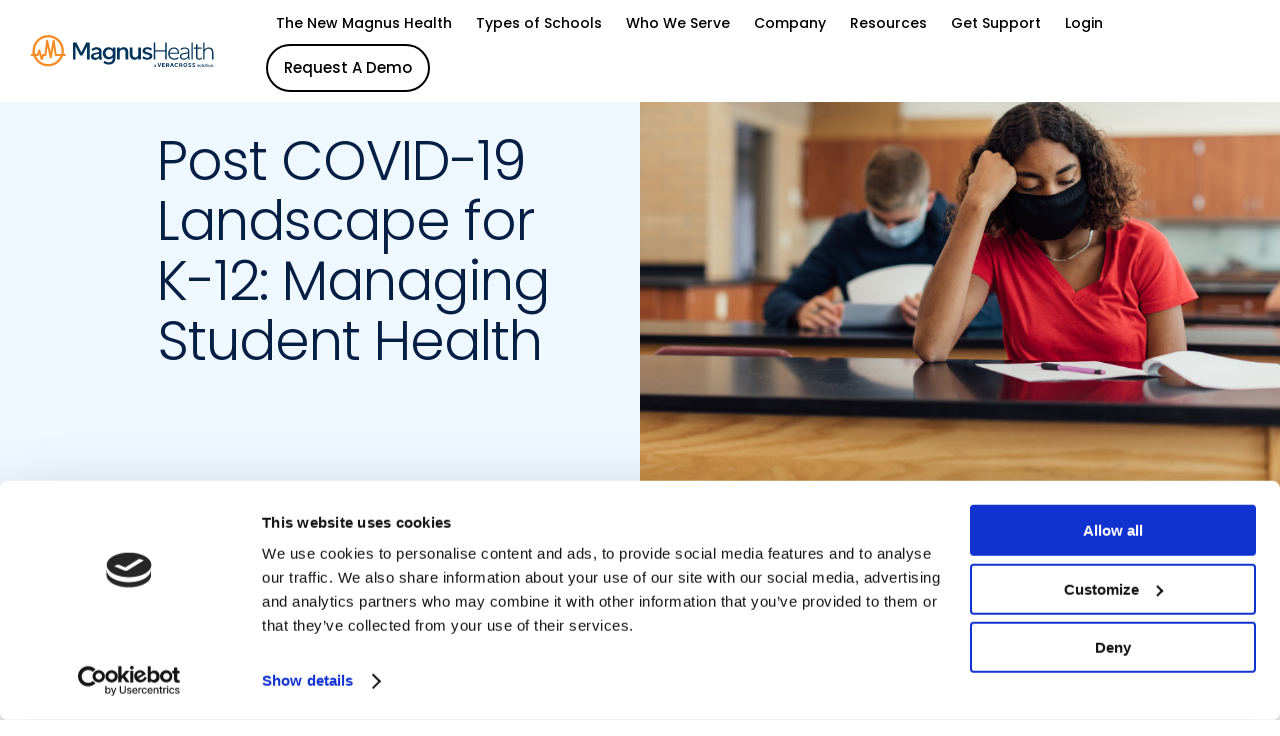

--- FILE ---
content_type: text/html; charset=UTF-8
request_url: https://magnushealth.com/post-covid-19-landscape-for-k-12-managing-student-health/
body_size: 16765
content:
<!doctype html>
<html lang="en-US">
<head>
    <meta charset="UTF-8">
    <meta name="viewport" content="width=device-width, initial-scale=1">

    <!--[if lte IE 9 ]>
    <script>
        alert('Browser version is too old and site will not be displayed correctly. Please, upgrade your browser.');
    </script>
    <![endif]-->
    <script src="https://cdnjs.cloudflare.com/ajax/libs/gsap/2.1.3/TweenMax.min.js" integrity="sha512-DkPsH9LzNzZaZjCszwKrooKwgjArJDiEjA5tTgr3YX4E6TYv93ICS8T41yFHJnnSmGpnf0Mvb5NhScYbwvhn2w==" crossorigin="anonymous"></script>
    <meta name='robots' content='index, follow, max-image-preview:large, max-snippet:-1, max-video-preview:-1' />
	<style>img:is([sizes="auto" i], [sizes^="auto," i]) { contain-intrinsic-size: 3000px 1500px }</style>
	
	<!-- This site is optimized with the Yoast SEO plugin v26.7 - https://yoast.com/wordpress/plugins/seo/ -->
	<title>Post COVID-19 Landscape for K-12: Managing Student Health | Magnus Health</title>
	<meta name="description" content="Please let us know if you would like to see how our Magnus software can help your school navigate the post COVID-19 landscape." />
	<link rel="canonical" href="https://magnushealth.com/post-covid-19-landscape-for-k-12-managing-student-health/" />
	<meta property="og:locale" content="en_US" />
	<meta property="og:type" content="article" />
	<meta property="og:title" content="Post COVID-19 Landscape for K-12: Managing Student Health | Magnus Health" />
	<meta property="og:description" content="Please let us know if you would like to see how our Magnus software can help your school navigate the post COVID-19 landscape." />
	<meta property="og:url" content="https://magnushealth.com/post-covid-19-landscape-for-k-12-managing-student-health/" />
	<meta property="og:site_name" content="Magnus Health" />
	<meta property="article:publisher" content="https://www.facebook.com/MagnusHealth" />
	<meta property="article:published_time" content="2020-05-02T01:00:00+00:00" />
	<meta property="article:modified_time" content="2023-05-17T13:52:26+00:00" />
	<meta name="author" content="Magnus Health" />
	<meta name="twitter:card" content="summary_large_image" />
	<meta name="twitter:creator" content="@magnushealth" />
	<meta name="twitter:site" content="@magnushealth" />
	<meta name="twitter:label1" content="Written by" />
	<meta name="twitter:data1" content="Magnus Health" />
	<meta name="twitter:label2" content="Est. reading time" />
	<meta name="twitter:data2" content="4 minutes" />
	<script type="application/ld+json" class="yoast-schema-graph">{"@context":"https://schema.org","@graph":[{"@type":"Article","@id":"https://magnushealth.com/post-covid-19-landscape-for-k-12-managing-student-health/#article","isPartOf":{"@id":"https://magnushealth.com/post-covid-19-landscape-for-k-12-managing-student-health/"},"author":{"name":"Magnus Health","@id":"https://magnushealth.com/#/schema/person/c6c596b9434bd0d780e9670ded9809a4"},"headline":"Post COVID-19 Landscape for K-12: Managing Student Health","datePublished":"2020-05-02T01:00:00+00:00","dateModified":"2023-05-17T13:52:26+00:00","mainEntityOfPage":{"@id":"https://magnushealth.com/post-covid-19-landscape-for-k-12-managing-student-health/"},"wordCount":816,"publisher":{"@id":"https://magnushealth.com/#organization"},"articleSection":["Blog","COVID-19"],"inLanguage":"en-US"},{"@type":"WebPage","@id":"https://magnushealth.com/post-covid-19-landscape-for-k-12-managing-student-health/","url":"https://magnushealth.com/post-covid-19-landscape-for-k-12-managing-student-health/","name":"Post COVID-19 Landscape for K-12: Managing Student Health | Magnus Health","isPartOf":{"@id":"https://magnushealth.com/#website"},"datePublished":"2020-05-02T01:00:00+00:00","dateModified":"2023-05-17T13:52:26+00:00","description":"Please let us know if you would like to see how our Magnus software can help your school navigate the post COVID-19 landscape.","breadcrumb":{"@id":"https://magnushealth.com/post-covid-19-landscape-for-k-12-managing-student-health/#breadcrumb"},"inLanguage":"en-US","potentialAction":[{"@type":"ReadAction","target":["https://magnushealth.com/post-covid-19-landscape-for-k-12-managing-student-health/"]}]},{"@type":"BreadcrumbList","@id":"https://magnushealth.com/post-covid-19-landscape-for-k-12-managing-student-health/#breadcrumb","itemListElement":[{"@type":"ListItem","position":1,"name":"Home","item":"https://magnushealth.com/"},{"@type":"ListItem","position":2,"name":"Post COVID-19 Landscape for K-12: Managing Student Health"}]},{"@type":"WebSite","@id":"https://magnushealth.com/#website","url":"https://magnushealth.com/","name":"Magnus Health","description":"Simple, Secure Online Software for Student Medical Records Collect and track parent forms, records and care in an online system for Parents, Nurses and Athletic Staff.","publisher":{"@id":"https://magnushealth.com/#organization"},"potentialAction":[{"@type":"SearchAction","target":{"@type":"EntryPoint","urlTemplate":"https://magnushealth.com/?s={search_term_string}"},"query-input":{"@type":"PropertyValueSpecification","valueRequired":true,"valueName":"search_term_string"}}],"inLanguage":"en-US"},{"@type":"Organization","@id":"https://magnushealth.com/#organization","name":"Magnus Health","url":"https://magnushealth.com/","logo":{"@type":"ImageObject","inLanguage":"en-US","@id":"https://magnushealth.com/#/schema/logo/image/","url":"https://magnushealth.com/wp-content/uploads/2018/08/logo.png","contentUrl":"https://magnushealth.com/wp-content/uploads/2018/08/logo.png","width":188,"height":48,"caption":"Magnus Health"},"image":{"@id":"https://magnushealth.com/#/schema/logo/image/"},"sameAs":["https://www.facebook.com/MagnusHealth","https://x.com/magnushealth","https://www.linkedin.com/company/magnus-health","https://www.youtube.com/user/magnushealth"]},{"@type":"Person","@id":"https://magnushealth.com/#/schema/person/c6c596b9434bd0d780e9670ded9809a4","name":"Magnus Health","sameAs":["http://magnushealth.flywheelsites.com"],"url":"https://magnushealth.com/author/magnushealth/"}]}</script>
	<!-- / Yoast SEO plugin. -->


<link rel='dns-prefetch' href='//a.omappapi.com' />
<link rel="alternate" type="application/rss+xml" title="Magnus Health &raquo; Post COVID-19 Landscape for K-12: Managing Student Health Comments Feed" href="https://magnushealth.com/post-covid-19-landscape-for-k-12-managing-student-health/feed/" />
<script type="text/javascript">
/* <![CDATA[ */
window._wpemojiSettings = {"baseUrl":"https:\/\/s.w.org\/images\/core\/emoji\/16.0.1\/72x72\/","ext":".png","svgUrl":"https:\/\/s.w.org\/images\/core\/emoji\/16.0.1\/svg\/","svgExt":".svg","source":{"concatemoji":"https:\/\/magnushealth.com\/wp-includes\/js\/wp-emoji-release.min.js?ver=6.8.3"}};
/*! This file is auto-generated */
!function(s,n){var o,i,e;function c(e){try{var t={supportTests:e,timestamp:(new Date).valueOf()};sessionStorage.setItem(o,JSON.stringify(t))}catch(e){}}function p(e,t,n){e.clearRect(0,0,e.canvas.width,e.canvas.height),e.fillText(t,0,0);var t=new Uint32Array(e.getImageData(0,0,e.canvas.width,e.canvas.height).data),a=(e.clearRect(0,0,e.canvas.width,e.canvas.height),e.fillText(n,0,0),new Uint32Array(e.getImageData(0,0,e.canvas.width,e.canvas.height).data));return t.every(function(e,t){return e===a[t]})}function u(e,t){e.clearRect(0,0,e.canvas.width,e.canvas.height),e.fillText(t,0,0);for(var n=e.getImageData(16,16,1,1),a=0;a<n.data.length;a++)if(0!==n.data[a])return!1;return!0}function f(e,t,n,a){switch(t){case"flag":return n(e,"\ud83c\udff3\ufe0f\u200d\u26a7\ufe0f","\ud83c\udff3\ufe0f\u200b\u26a7\ufe0f")?!1:!n(e,"\ud83c\udde8\ud83c\uddf6","\ud83c\udde8\u200b\ud83c\uddf6")&&!n(e,"\ud83c\udff4\udb40\udc67\udb40\udc62\udb40\udc65\udb40\udc6e\udb40\udc67\udb40\udc7f","\ud83c\udff4\u200b\udb40\udc67\u200b\udb40\udc62\u200b\udb40\udc65\u200b\udb40\udc6e\u200b\udb40\udc67\u200b\udb40\udc7f");case"emoji":return!a(e,"\ud83e\udedf")}return!1}function g(e,t,n,a){var r="undefined"!=typeof WorkerGlobalScope&&self instanceof WorkerGlobalScope?new OffscreenCanvas(300,150):s.createElement("canvas"),o=r.getContext("2d",{willReadFrequently:!0}),i=(o.textBaseline="top",o.font="600 32px Arial",{});return e.forEach(function(e){i[e]=t(o,e,n,a)}),i}function t(e){var t=s.createElement("script");t.src=e,t.defer=!0,s.head.appendChild(t)}"undefined"!=typeof Promise&&(o="wpEmojiSettingsSupports",i=["flag","emoji"],n.supports={everything:!0,everythingExceptFlag:!0},e=new Promise(function(e){s.addEventListener("DOMContentLoaded",e,{once:!0})}),new Promise(function(t){var n=function(){try{var e=JSON.parse(sessionStorage.getItem(o));if("object"==typeof e&&"number"==typeof e.timestamp&&(new Date).valueOf()<e.timestamp+604800&&"object"==typeof e.supportTests)return e.supportTests}catch(e){}return null}();if(!n){if("undefined"!=typeof Worker&&"undefined"!=typeof OffscreenCanvas&&"undefined"!=typeof URL&&URL.createObjectURL&&"undefined"!=typeof Blob)try{var e="postMessage("+g.toString()+"("+[JSON.stringify(i),f.toString(),p.toString(),u.toString()].join(",")+"));",a=new Blob([e],{type:"text/javascript"}),r=new Worker(URL.createObjectURL(a),{name:"wpTestEmojiSupports"});return void(r.onmessage=function(e){c(n=e.data),r.terminate(),t(n)})}catch(e){}c(n=g(i,f,p,u))}t(n)}).then(function(e){for(var t in e)n.supports[t]=e[t],n.supports.everything=n.supports.everything&&n.supports[t],"flag"!==t&&(n.supports.everythingExceptFlag=n.supports.everythingExceptFlag&&n.supports[t]);n.supports.everythingExceptFlag=n.supports.everythingExceptFlag&&!n.supports.flag,n.DOMReady=!1,n.readyCallback=function(){n.DOMReady=!0}}).then(function(){return e}).then(function(){var e;n.supports.everything||(n.readyCallback(),(e=n.source||{}).concatemoji?t(e.concatemoji):e.wpemoji&&e.twemoji&&(t(e.twemoji),t(e.wpemoji)))}))}((window,document),window._wpemojiSettings);
/* ]]> */
</script>
<style id='wp-emoji-styles-inline-css' type='text/css'>

	img.wp-smiley, img.emoji {
		display: inline !important;
		border: none !important;
		box-shadow: none !important;
		height: 1em !important;
		width: 1em !important;
		margin: 0 0.07em !important;
		vertical-align: -0.1em !important;
		background: none !important;
		padding: 0 !important;
	}
</style>
<link rel='stylesheet' id='wp-block-library-css' href='https://magnushealth.com/wp-includes/css/dist/block-library/style.min.css?ver=6.8.3' type='text/css' media='all' />
<style id='classic-theme-styles-inline-css' type='text/css'>
/*! This file is auto-generated */
.wp-block-button__link{color:#fff;background-color:#32373c;border-radius:9999px;box-shadow:none;text-decoration:none;padding:calc(.667em + 2px) calc(1.333em + 2px);font-size:1.125em}.wp-block-file__button{background:#32373c;color:#fff;text-decoration:none}
</style>
<link rel='stylesheet' id='html5-player-vimeo-style-css' href='https://magnushealth.com/wp-content/plugins/html5-video-player/build/blocks/view.css?ver=6.8.3' type='text/css' media='all' />
<link rel='stylesheet' id='wp-components-css' href='https://magnushealth.com/wp-includes/css/dist/components/style.min.css?ver=6.8.3' type='text/css' media='all' />
<link rel='stylesheet' id='wp-preferences-css' href='https://magnushealth.com/wp-includes/css/dist/preferences/style.min.css?ver=6.8.3' type='text/css' media='all' />
<link rel='stylesheet' id='wp-block-editor-css' href='https://magnushealth.com/wp-includes/css/dist/block-editor/style.min.css?ver=6.8.3' type='text/css' media='all' />
<link rel='stylesheet' id='popup-maker-block-library-style-css' href='https://magnushealth.com/wp-content/plugins/popup-maker/dist/packages/block-library-style.css?ver=dbea705cfafe089d65f1' type='text/css' media='all' />
<style id='global-styles-inline-css' type='text/css'>
:root{--wp--preset--aspect-ratio--square: 1;--wp--preset--aspect-ratio--4-3: 4/3;--wp--preset--aspect-ratio--3-4: 3/4;--wp--preset--aspect-ratio--3-2: 3/2;--wp--preset--aspect-ratio--2-3: 2/3;--wp--preset--aspect-ratio--16-9: 16/9;--wp--preset--aspect-ratio--9-16: 9/16;--wp--preset--color--black: #000000;--wp--preset--color--cyan-bluish-gray: #abb8c3;--wp--preset--color--white: #ffffff;--wp--preset--color--pale-pink: #f78da7;--wp--preset--color--vivid-red: #cf2e2e;--wp--preset--color--luminous-vivid-orange: #ff6900;--wp--preset--color--luminous-vivid-amber: #fcb900;--wp--preset--color--light-green-cyan: #7bdcb5;--wp--preset--color--vivid-green-cyan: #00d084;--wp--preset--color--pale-cyan-blue: #8ed1fc;--wp--preset--color--vivid-cyan-blue: #0693e3;--wp--preset--color--vivid-purple: #9b51e0;--wp--preset--gradient--vivid-cyan-blue-to-vivid-purple: linear-gradient(135deg,rgba(6,147,227,1) 0%,rgb(155,81,224) 100%);--wp--preset--gradient--light-green-cyan-to-vivid-green-cyan: linear-gradient(135deg,rgb(122,220,180) 0%,rgb(0,208,130) 100%);--wp--preset--gradient--luminous-vivid-amber-to-luminous-vivid-orange: linear-gradient(135deg,rgba(252,185,0,1) 0%,rgba(255,105,0,1) 100%);--wp--preset--gradient--luminous-vivid-orange-to-vivid-red: linear-gradient(135deg,rgba(255,105,0,1) 0%,rgb(207,46,46) 100%);--wp--preset--gradient--very-light-gray-to-cyan-bluish-gray: linear-gradient(135deg,rgb(238,238,238) 0%,rgb(169,184,195) 100%);--wp--preset--gradient--cool-to-warm-spectrum: linear-gradient(135deg,rgb(74,234,220) 0%,rgb(151,120,209) 20%,rgb(207,42,186) 40%,rgb(238,44,130) 60%,rgb(251,105,98) 80%,rgb(254,248,76) 100%);--wp--preset--gradient--blush-light-purple: linear-gradient(135deg,rgb(255,206,236) 0%,rgb(152,150,240) 100%);--wp--preset--gradient--blush-bordeaux: linear-gradient(135deg,rgb(254,205,165) 0%,rgb(254,45,45) 50%,rgb(107,0,62) 100%);--wp--preset--gradient--luminous-dusk: linear-gradient(135deg,rgb(255,203,112) 0%,rgb(199,81,192) 50%,rgb(65,88,208) 100%);--wp--preset--gradient--pale-ocean: linear-gradient(135deg,rgb(255,245,203) 0%,rgb(182,227,212) 50%,rgb(51,167,181) 100%);--wp--preset--gradient--electric-grass: linear-gradient(135deg,rgb(202,248,128) 0%,rgb(113,206,126) 100%);--wp--preset--gradient--midnight: linear-gradient(135deg,rgb(2,3,129) 0%,rgb(40,116,252) 100%);--wp--preset--font-size--small: 13px;--wp--preset--font-size--medium: 20px;--wp--preset--font-size--large: 36px;--wp--preset--font-size--x-large: 42px;--wp--preset--spacing--20: 0.44rem;--wp--preset--spacing--30: 0.67rem;--wp--preset--spacing--40: 1rem;--wp--preset--spacing--50: 1.5rem;--wp--preset--spacing--60: 2.25rem;--wp--preset--spacing--70: 3.38rem;--wp--preset--spacing--80: 5.06rem;--wp--preset--shadow--natural: 6px 6px 9px rgba(0, 0, 0, 0.2);--wp--preset--shadow--deep: 12px 12px 50px rgba(0, 0, 0, 0.4);--wp--preset--shadow--sharp: 6px 6px 0px rgba(0, 0, 0, 0.2);--wp--preset--shadow--outlined: 6px 6px 0px -3px rgba(255, 255, 255, 1), 6px 6px rgba(0, 0, 0, 1);--wp--preset--shadow--crisp: 6px 6px 0px rgba(0, 0, 0, 1);}:where(.is-layout-flex){gap: 0.5em;}:where(.is-layout-grid){gap: 0.5em;}body .is-layout-flex{display: flex;}.is-layout-flex{flex-wrap: wrap;align-items: center;}.is-layout-flex > :is(*, div){margin: 0;}body .is-layout-grid{display: grid;}.is-layout-grid > :is(*, div){margin: 0;}:where(.wp-block-columns.is-layout-flex){gap: 2em;}:where(.wp-block-columns.is-layout-grid){gap: 2em;}:where(.wp-block-post-template.is-layout-flex){gap: 1.25em;}:where(.wp-block-post-template.is-layout-grid){gap: 1.25em;}.has-black-color{color: var(--wp--preset--color--black) !important;}.has-cyan-bluish-gray-color{color: var(--wp--preset--color--cyan-bluish-gray) !important;}.has-white-color{color: var(--wp--preset--color--white) !important;}.has-pale-pink-color{color: var(--wp--preset--color--pale-pink) !important;}.has-vivid-red-color{color: var(--wp--preset--color--vivid-red) !important;}.has-luminous-vivid-orange-color{color: var(--wp--preset--color--luminous-vivid-orange) !important;}.has-luminous-vivid-amber-color{color: var(--wp--preset--color--luminous-vivid-amber) !important;}.has-light-green-cyan-color{color: var(--wp--preset--color--light-green-cyan) !important;}.has-vivid-green-cyan-color{color: var(--wp--preset--color--vivid-green-cyan) !important;}.has-pale-cyan-blue-color{color: var(--wp--preset--color--pale-cyan-blue) !important;}.has-vivid-cyan-blue-color{color: var(--wp--preset--color--vivid-cyan-blue) !important;}.has-vivid-purple-color{color: var(--wp--preset--color--vivid-purple) !important;}.has-black-background-color{background-color: var(--wp--preset--color--black) !important;}.has-cyan-bluish-gray-background-color{background-color: var(--wp--preset--color--cyan-bluish-gray) !important;}.has-white-background-color{background-color: var(--wp--preset--color--white) !important;}.has-pale-pink-background-color{background-color: var(--wp--preset--color--pale-pink) !important;}.has-vivid-red-background-color{background-color: var(--wp--preset--color--vivid-red) !important;}.has-luminous-vivid-orange-background-color{background-color: var(--wp--preset--color--luminous-vivid-orange) !important;}.has-luminous-vivid-amber-background-color{background-color: var(--wp--preset--color--luminous-vivid-amber) !important;}.has-light-green-cyan-background-color{background-color: var(--wp--preset--color--light-green-cyan) !important;}.has-vivid-green-cyan-background-color{background-color: var(--wp--preset--color--vivid-green-cyan) !important;}.has-pale-cyan-blue-background-color{background-color: var(--wp--preset--color--pale-cyan-blue) !important;}.has-vivid-cyan-blue-background-color{background-color: var(--wp--preset--color--vivid-cyan-blue) !important;}.has-vivid-purple-background-color{background-color: var(--wp--preset--color--vivid-purple) !important;}.has-black-border-color{border-color: var(--wp--preset--color--black) !important;}.has-cyan-bluish-gray-border-color{border-color: var(--wp--preset--color--cyan-bluish-gray) !important;}.has-white-border-color{border-color: var(--wp--preset--color--white) !important;}.has-pale-pink-border-color{border-color: var(--wp--preset--color--pale-pink) !important;}.has-vivid-red-border-color{border-color: var(--wp--preset--color--vivid-red) !important;}.has-luminous-vivid-orange-border-color{border-color: var(--wp--preset--color--luminous-vivid-orange) !important;}.has-luminous-vivid-amber-border-color{border-color: var(--wp--preset--color--luminous-vivid-amber) !important;}.has-light-green-cyan-border-color{border-color: var(--wp--preset--color--light-green-cyan) !important;}.has-vivid-green-cyan-border-color{border-color: var(--wp--preset--color--vivid-green-cyan) !important;}.has-pale-cyan-blue-border-color{border-color: var(--wp--preset--color--pale-cyan-blue) !important;}.has-vivid-cyan-blue-border-color{border-color: var(--wp--preset--color--vivid-cyan-blue) !important;}.has-vivid-purple-border-color{border-color: var(--wp--preset--color--vivid-purple) !important;}.has-vivid-cyan-blue-to-vivid-purple-gradient-background{background: var(--wp--preset--gradient--vivid-cyan-blue-to-vivid-purple) !important;}.has-light-green-cyan-to-vivid-green-cyan-gradient-background{background: var(--wp--preset--gradient--light-green-cyan-to-vivid-green-cyan) !important;}.has-luminous-vivid-amber-to-luminous-vivid-orange-gradient-background{background: var(--wp--preset--gradient--luminous-vivid-amber-to-luminous-vivid-orange) !important;}.has-luminous-vivid-orange-to-vivid-red-gradient-background{background: var(--wp--preset--gradient--luminous-vivid-orange-to-vivid-red) !important;}.has-very-light-gray-to-cyan-bluish-gray-gradient-background{background: var(--wp--preset--gradient--very-light-gray-to-cyan-bluish-gray) !important;}.has-cool-to-warm-spectrum-gradient-background{background: var(--wp--preset--gradient--cool-to-warm-spectrum) !important;}.has-blush-light-purple-gradient-background{background: var(--wp--preset--gradient--blush-light-purple) !important;}.has-blush-bordeaux-gradient-background{background: var(--wp--preset--gradient--blush-bordeaux) !important;}.has-luminous-dusk-gradient-background{background: var(--wp--preset--gradient--luminous-dusk) !important;}.has-pale-ocean-gradient-background{background: var(--wp--preset--gradient--pale-ocean) !important;}.has-electric-grass-gradient-background{background: var(--wp--preset--gradient--electric-grass) !important;}.has-midnight-gradient-background{background: var(--wp--preset--gradient--midnight) !important;}.has-small-font-size{font-size: var(--wp--preset--font-size--small) !important;}.has-medium-font-size{font-size: var(--wp--preset--font-size--medium) !important;}.has-large-font-size{font-size: var(--wp--preset--font-size--large) !important;}.has-x-large-font-size{font-size: var(--wp--preset--font-size--x-large) !important;}
:where(.wp-block-post-template.is-layout-flex){gap: 1.25em;}:where(.wp-block-post-template.is-layout-grid){gap: 1.25em;}
:where(.wp-block-columns.is-layout-flex){gap: 2em;}:where(.wp-block-columns.is-layout-grid){gap: 2em;}
:root :where(.wp-block-pullquote){font-size: 1.5em;line-height: 1.6;}
</style>
<link rel='stylesheet' id='contact-form-7-css' href='https://magnushealth.com/wp-content/plugins/contact-form-7/includes/css/styles.css?ver=6.1.4' type='text/css' media='all' />
<link rel='stylesheet' id='main-style-css' href='https://magnushealth.com/wp-content/themes/magnus-health-theme/build/main.css?ver=6.8.3' type='text/css' media='all' />
<link rel='stylesheet' id='heateor_sss_frontend_css-css' href='https://magnushealth.com/wp-content/plugins/sassy-social-share/public/css/sassy-social-share-public.css?ver=3.3.79' type='text/css' media='all' />
<style id='heateor_sss_frontend_css-inline-css' type='text/css'>
.heateor_sss_button_instagram span.heateor_sss_svg,a.heateor_sss_instagram span.heateor_sss_svg{background:radial-gradient(circle at 30% 107%,#fdf497 0,#fdf497 5%,#fd5949 45%,#d6249f 60%,#285aeb 90%)}div.heateor_sss_horizontal_sharing a.heateor_sss_button_instagram span{background:transparent!important;}div.heateor_sss_standard_follow_icons_container a.heateor_sss_button_instagram span{background:transparent}.heateor_sss_horizontal_sharing .heateor_sss_svg,.heateor_sss_standard_follow_icons_container .heateor_sss_svg{background-color:transparent!important;background:transparent!important;color:#afafaf;border-width:0px;border-style:solid;border-color:transparent}div.heateor_sss_horizontal_sharing span.heateor_sss_svg svg:hover path:not(.heateor_sss_no_fill),div.heateor_sss_horizontal_sharing span.heateor_sss_svg svg:hover ellipse, div.heateor_sss_horizontal_sharing span.heateor_sss_svg svg:hover circle, div.heateor_sss_horizontal_sharing span.heateor_sss_svg svg:hover polygon, div.heateor_sss_horizontal_sharing span.heateor_sss_svg svg:hover rect:not(.heateor_sss_no_fill){fill:#000}div.heateor_sss_horizontal_sharing span.heateor_sss_svg svg:hover path.heateor_sss_svg_stroke, div.heateor_sss_horizontal_sharing span.heateor_sss_svg svg:hover rect.heateor_sss_svg_stroke{stroke:#000}.heateor_sss_horizontal_sharing span.heateor_sss_svg:hover,.heateor_sss_standard_follow_icons_container span.heateor_sss_svg:hover{color:#000;border-color:transparent;}.heateor_sss_vertical_sharing span.heateor_sss_svg,.heateor_sss_floating_follow_icons_container span.heateor_sss_svg{color:#fff;border-width:0px;border-style:solid;border-color:transparent;}.heateor_sss_vertical_sharing span.heateor_sss_svg:hover,.heateor_sss_floating_follow_icons_container span.heateor_sss_svg:hover{border-color:transparent;}@media screen and (max-width:783px) {.heateor_sss_vertical_sharing{display:none!important}}
</style>
<link rel="https://api.w.org/" href="https://magnushealth.com/wp-json/" /><link rel="alternate" title="JSON" type="application/json" href="https://magnushealth.com/wp-json/wp/v2/posts/6290" /><link rel="EditURI" type="application/rsd+xml" title="RSD" href="https://magnushealth.com/xmlrpc.php?rsd" />
<meta name="generator" content="WordPress 6.8.3" />
<link rel='shortlink' href='https://magnushealth.com/?p=6290' />
<link rel="alternate" title="oEmbed (JSON)" type="application/json+oembed" href="https://magnushealth.com/wp-json/oembed/1.0/embed?url=https%3A%2F%2Fmagnushealth.com%2Fpost-covid-19-landscape-for-k-12-managing-student-health%2F" />
<link rel="alternate" title="oEmbed (XML)" type="text/xml+oembed" href="https://magnushealth.com/wp-json/oembed/1.0/embed?url=https%3A%2F%2Fmagnushealth.com%2Fpost-covid-19-landscape-for-k-12-managing-student-health%2F&#038;format=xml" />
 <style> #h5vpQuickPlayer { width: 100%; max-width: 100%; margin: 0 auto; } </style> 	<!-- Google Tag Manager -->
<script>(function(w,d,s,l,i){w[l]=w[l]||[];w[l].push({'gtm.start':
new Date().getTime(),event:'gtm.js'});var f=d.getElementsByTagName(s)[0],
j=d.createElement(s),dl=l!='dataLayer'?'&l='+l:'';j.async=true;j.src=
'https://www.googletagmanager.com/gtm.js?id='+i+dl;f.parentNode.insertBefore(j,f);
})(window,document,'script','dataLayer','GTM-W546L53');</script>
<!-- End Google Tag Manager -->
<meta name="google-site-verification" content="puXns5B2Qy8MGrP-kVXGouybFxn0ZaS1uOA8kwKKB8o" /><meta name="google-site-verification" content="ejDcB-E7NgxE3x0_m02oBH-icjJ0oh5lDSxYPcjEQ80" /><link rel="icon" href="https://magnushealth.com/wp-content/uploads/2024/10/cropped-MAGNUS_LOGO_RGB-1-32x32.png" sizes="32x32" />
<link rel="icon" href="https://magnushealth.com/wp-content/uploads/2024/10/cropped-MAGNUS_LOGO_RGB-1-192x192.png" sizes="192x192" />
<link rel="apple-touch-icon" href="https://magnushealth.com/wp-content/uploads/2024/10/cropped-MAGNUS_LOGO_RGB-1-180x180.png" />
<meta name="msapplication-TileImage" content="https://magnushealth.com/wp-content/uploads/2024/10/cropped-MAGNUS_LOGO_RGB-1-270x270.png" />
</head>

<body class="wp-singular post-template-default single single-post postid-6290 single-format-standard wp-theme-magnus-health-theme chrome osx">

<div id="page" class="site">
    <header class="header">

        <div class="header-menu">
            <div class="navbar-head">
                <a class="logo" href="/">
                    <img class="desktop-logo" src="https://magnushealth.com/wp-content/uploads/2024/10/MAGNUS_LOGO_RGB.svg" alt="logotype">
                    <img class="desktop-logo-fixed" src="https://magnushealth.com/wp-content/uploads/2024/10/MAGNUS_LOGO_WHITE-1.svg" alt="logotype">
                </a>
            </div>

            <div class="menu menu-type">
                <div class="wrap-menu">

                    <ul id="menu-main-menu" class="nav navbar-nav desktop-menu"><li id="menu-item-12704" class="menu-item menu-item-type-post_type menu-item-object-page menu-item-12704"><a href="https://magnushealth.com/the-next-generation-of-magnus-health-is-here/">The New Magnus Health</a></li>
<li id="menu-item-8674" class="menu-item menu-item-type-custom menu-item-object-custom menu-item-has-children menu-item-8674"><a>Types of Schools</a>
<ul class="sub-menu">
	<li id="menu-item-8690" class="menu-item menu-item-type-post_type menu-item-object-page menu-item-8690"><a href="https://magnushealth.com/k-12/">Private K-12</a></li>
	<li id="menu-item-8691" class="menu-item menu-item-type-post_type menu-item-object-page menu-item-8691"><a href="https://magnushealth.com/boarding-schools/">Boarding Schools</a></li>
	<li id="menu-item-8692" class="menu-item menu-item-type-post_type menu-item-object-page menu-item-8692"><a href="https://magnushealth.com/higher-education/">Higher Education</a></li>
</ul>
</li>
<li id="menu-item-8673" class="menu-item menu-item-type-custom menu-item-object-custom menu-item-has-children menu-item-8673"><a>Who We Serve</a>
<ul class="sub-menu">
	<li id="menu-item-8687" class="menu-item menu-item-type-post_type menu-item-object-page menu-item-8687"><a href="https://magnushealth.com/health-department/">Health Department</a></li>
	<li id="menu-item-8686" class="menu-item menu-item-type-post_type menu-item-object-page menu-item-8686"><a href="https://magnushealth.com/athletic-department/">Athletic Department</a></li>
	<li id="menu-item-8688" class="menu-item menu-item-type-post_type menu-item-object-page menu-item-8688"><a href="https://magnushealth.com/admissions-department/">Admissions Department</a></li>
	<li id="menu-item-8689" class="menu-item menu-item-type-post_type menu-item-object-page menu-item-8689"><a href="https://magnushealth.com/school-leadership/">School Leadership</a></li>
	<li id="menu-item-11752" class="menu-item menu-item-type-post_type menu-item-object-page menu-item-11752"><a href="https://magnushealth.com/school-counselors/">School Counselors</a></li>
</ul>
</li>
<li id="menu-item-8675" class="menu-item menu-item-type-custom menu-item-object-custom menu-item-has-children menu-item-8675"><a>Company</a>
<ul class="sub-menu">
	<li id="menu-item-8682" class="menu-item menu-item-type-post_type menu-item-object-page menu-item-8682"><a href="https://magnushealth.com/about/">About</a></li>
	<li id="menu-item-8683" class="menu-item menu-item-type-post_type menu-item-object-page menu-item-8683"><a href="https://magnushealth.com/?page_id=8455">Partners</a></li>
	<li id="menu-item-8684" class="menu-item menu-item-type-post_type menu-item-object-page menu-item-8684"><a href="https://magnushealth.com/careers/">Careers</a></li>
	<li id="menu-item-8685" class="menu-item menu-item-type-post_type menu-item-object-page menu-item-8685"><a href="https://magnushealth.com/faq/">FAQ</a></li>
</ul>
</li>
<li id="menu-item-8647" class="menu-item menu-item-type-post_type menu-item-object-page menu-item-8647"><a href="https://magnushealth.com/resources-overview/">Resources</a></li>
<li id="menu-item-8678" class="menu-item menu-item-type-custom menu-item-object-custom menu-item-has-children menu-item-8678"><a>Get Support</a>
<ul class="sub-menu">
	<li id="menu-item-8679" class="menu-item menu-item-type-custom menu-item-object-custom menu-item-8679"><a href="https://community.magnushealth.com">I&#8217;m a School</a></li>
	<li id="menu-item-8680" class="menu-item menu-item-type-custom menu-item-object-custom menu-item-8680"><a href="https://magnushealth.my.site.com">I&#8217;m a Parent</a></li>
	<li id="menu-item-8681" class="menu-item menu-item-type-custom menu-item-object-custom menu-item-8681"><a href="https://magnushealth.my.site.com">I&#8217;m a Student</a></li>
</ul>
</li>
<li id="menu-item-8677" class="menu-item menu-item-type-custom menu-item-object-custom menu-item-8677"><a href="https://secure.magnushealthportal.com/">Login</a></li>
<li id="menu-item-11011" class="menu-item menu-item-type-post_type menu-item-object-page menu-item-11011"><a href="https://magnushealth.com/magnus-request-demo/">Request A Demo</a></li>
</ul>                    <ul id="menu-main-menu-1" class="nav navbar-nav mobile-menu"><li class="menu-item menu-item-type-post_type menu-item-object-page menu-item-12704"><a href="https://magnushealth.com/the-next-generation-of-magnus-health-is-here/">The New Magnus Health</a></li>
<li class="menu-item menu-item-type-custom menu-item-object-custom menu-item-has-children menu-item-8674"><a>Types of Schools</a>
<ul class="sub-menu">
	<li class="menu-item menu-item-type-post_type menu-item-object-page menu-item-8690"><a href="https://magnushealth.com/k-12/">Private K-12</a></li>
	<li class="menu-item menu-item-type-post_type menu-item-object-page menu-item-8691"><a href="https://magnushealth.com/boarding-schools/">Boarding Schools</a></li>
	<li class="menu-item menu-item-type-post_type menu-item-object-page menu-item-8692"><a href="https://magnushealth.com/higher-education/">Higher Education</a></li>
</ul>
</li>
<li class="menu-item menu-item-type-custom menu-item-object-custom menu-item-has-children menu-item-8673"><a>Who We Serve</a>
<ul class="sub-menu">
	<li class="menu-item menu-item-type-post_type menu-item-object-page menu-item-8687"><a href="https://magnushealth.com/health-department/">Health Department</a></li>
	<li class="menu-item menu-item-type-post_type menu-item-object-page menu-item-8686"><a href="https://magnushealth.com/athletic-department/">Athletic Department</a></li>
	<li class="menu-item menu-item-type-post_type menu-item-object-page menu-item-8688"><a href="https://magnushealth.com/admissions-department/">Admissions Department</a></li>
	<li class="menu-item menu-item-type-post_type menu-item-object-page menu-item-8689"><a href="https://magnushealth.com/school-leadership/">School Leadership</a></li>
	<li class="menu-item menu-item-type-post_type menu-item-object-page menu-item-11752"><a href="https://magnushealth.com/school-counselors/">School Counselors</a></li>
</ul>
</li>
<li class="menu-item menu-item-type-custom menu-item-object-custom menu-item-has-children menu-item-8675"><a>Company</a>
<ul class="sub-menu">
	<li class="menu-item menu-item-type-post_type menu-item-object-page menu-item-8682"><a href="https://magnushealth.com/about/">About</a></li>
	<li class="menu-item menu-item-type-post_type menu-item-object-page menu-item-8683"><a href="https://magnushealth.com/?page_id=8455">Partners</a></li>
	<li class="menu-item menu-item-type-post_type menu-item-object-page menu-item-8684"><a href="https://magnushealth.com/careers/">Careers</a></li>
	<li class="menu-item menu-item-type-post_type menu-item-object-page menu-item-8685"><a href="https://magnushealth.com/faq/">FAQ</a></li>
</ul>
</li>
<li class="menu-item menu-item-type-post_type menu-item-object-page menu-item-8647"><a href="https://magnushealth.com/resources-overview/">Resources</a></li>
<li class="menu-item menu-item-type-custom menu-item-object-custom menu-item-has-children menu-item-8678"><a>Get Support</a>
<ul class="sub-menu">
	<li class="menu-item menu-item-type-custom menu-item-object-custom menu-item-8679"><a href="https://community.magnushealth.com">I&#8217;m a School</a></li>
	<li class="menu-item menu-item-type-custom menu-item-object-custom menu-item-8680"><a href="https://magnushealth.my.site.com">I&#8217;m a Parent</a></li>
	<li class="menu-item menu-item-type-custom menu-item-object-custom menu-item-8681"><a href="https://magnushealth.my.site.com">I&#8217;m a Student</a></li>
</ul>
</li>
<li class="menu-item menu-item-type-custom menu-item-object-custom menu-item-8677"><a href="https://secure.magnushealthportal.com/">Login</a></li>
<li class="menu-item menu-item-type-post_type menu-item-object-page menu-item-11011"><a href="https://magnushealth.com/magnus-request-demo/">Request A Demo</a></li>
</ul>                </div>
            </div>

            <div id="menu-trigger" class="menu-trigger">
                <div></div>
                <div></div>
                <div></div>
            </div>

        </div>
    </header>

    <div id="content" class="site-content">
    <div class="single-resources">
        <section class="section-hero-type-2">
            <div class="container">
                <div class="left-column">
                    <h2 class="title-type-4 title-with-underline blue">Post COVID-19 Landscape for K-12: Managing Student Health</h2>
                </div>
            </div>
                            <div class="right-column half-width back-img"
                     style="background-image: url(https://magnushealth.com/wp-content/uploads/2020/05/COVID-Student-Health.png)">
                </div>
                    </section>

        <section class="section-post-content">
            <div class="container">
                <div class="head-info-wrap">
                    <div class="head-info-about-post">
                        <div class="person">
                            <div class="photo">
                                                                    <img src="https://magnushealth.com/wp-content/themes/magnus-health-theme/imgs/user-default.png"
                                         alt="user">
                                                            </div>
                            <div class="text-head">Magnus Health</div>
                        </div>
                        <div class="date-publication text-head">
                            May 2, 2020                        </div>
                                                    <div class="category-post text-head">
                                Blog, COVID-19                            </div>
                                                <div class="time-read text-head">
                            4 Minute Read
                        </div>
                    </div>
                    <div class="social-share">
                        <div class="heateor_sss_sharing_container heateor_sss_horizontal_sharing" data-heateor-ss-offset="0" data-heateor-sss-href='https://magnushealth.com/post-covid-19-landscape-for-k-12-managing-student-health/'><div class="heateor_sss_sharing_ul"><a aria-label="Twitter" class="heateor_sss_button_twitter" href="https://twitter.com/intent/tweet?text=Post%20COVID-19%20Landscape%20for%20K-12%3A%20Managing%20Student%20Health&url=https%3A%2F%2Fmagnushealth.com%2Fpost-covid-19-landscape-for-k-12-managing-student-health%2F" title="Twitter" rel="nofollow noopener" target="_blank" style="font-size:32px!important;box-shadow:none;display:inline-block;vertical-align:middle"><span class="heateor_sss_svg heateor_sss_s__default heateor_sss_s_twitter" style="background-color:#55acee;width:35px;height:35px;border-radius:999px;display:inline-block;opacity:1;float:left;font-size:32px;box-shadow:none;display:inline-block;font-size:16px;padding:0 4px;vertical-align:middle;background-repeat:repeat;overflow:hidden;padding:0;cursor:pointer;box-sizing:content-box"><svg style="display:block;border-radius:999px;" focusable="false" aria-hidden="true" xmlns="http://www.w3.org/2000/svg" width="100%" height="100%" viewBox="-4 -4 39 39"><path d="M28 8.557a9.913 9.913 0 0 1-2.828.775 4.93 4.93 0 0 0 2.166-2.725 9.738 9.738 0 0 1-3.13 1.194 4.92 4.92 0 0 0-3.593-1.55 4.924 4.924 0 0 0-4.794 6.049c-4.09-.21-7.72-2.17-10.15-5.15a4.942 4.942 0 0 0-.665 2.477c0 1.71.87 3.214 2.19 4.1a4.968 4.968 0 0 1-2.23-.616v.06c0 2.39 1.7 4.38 3.952 4.83-.414.115-.85.174-1.297.174-.318 0-.626-.03-.928-.086a4.935 4.935 0 0 0 4.6 3.42 9.893 9.893 0 0 1-6.114 2.107c-.398 0-.79-.023-1.175-.068a13.953 13.953 0 0 0 7.55 2.213c9.056 0 14.01-7.507 14.01-14.013 0-.213-.005-.426-.015-.637.96-.695 1.795-1.56 2.455-2.55z" fill="#afafaf"></path></svg></span></a><a aria-label="Facebook" class="heateor_sss_facebook" href="https://www.facebook.com/sharer/sharer.php?u=https%3A%2F%2Fmagnushealth.com%2Fpost-covid-19-landscape-for-k-12-managing-student-health%2F" title="Facebook" rel="nofollow noopener" target="_blank" style="font-size:32px!important;box-shadow:none;display:inline-block;vertical-align:middle"><span class="heateor_sss_svg" style="background-color:#0765FE;width:35px;height:35px;border-radius:999px;display:inline-block;opacity:1;float:left;font-size:32px;box-shadow:none;display:inline-block;font-size:16px;padding:0 4px;vertical-align:middle;background-repeat:repeat;overflow:hidden;padding:0;cursor:pointer;box-sizing:content-box"><svg style="display:block;border-radius:999px;" focusable="false" aria-hidden="true" xmlns="http://www.w3.org/2000/svg" width="100%" height="100%" viewBox="0 0 32 32"><path fill="#afafaf" d="M28 16c0-6.627-5.373-12-12-12S4 9.373 4 16c0 5.628 3.875 10.35 9.101 11.647v-7.98h-2.474V16H13.1v-1.58c0-4.085 1.849-5.978 5.859-5.978.76 0 2.072.15 2.608.298v3.325c-.283-.03-.775-.045-1.386-.045-1.967 0-2.728.745-2.728 2.683V16h3.92l-.673 3.667h-3.247v8.245C23.395 27.195 28 22.135 28 16Z"></path></svg></span></a><a aria-label="Linkedin" class="heateor_sss_button_linkedin" href="https://www.linkedin.com/sharing/share-offsite/?url=https%3A%2F%2Fmagnushealth.com%2Fpost-covid-19-landscape-for-k-12-managing-student-health%2F" title="Linkedin" rel="nofollow noopener" target="_blank" style="font-size:32px!important;box-shadow:none;display:inline-block;vertical-align:middle"><span class="heateor_sss_svg heateor_sss_s__default heateor_sss_s_linkedin" style="background-color:#0077b5;width:35px;height:35px;border-radius:999px;display:inline-block;opacity:1;float:left;font-size:32px;box-shadow:none;display:inline-block;font-size:16px;padding:0 4px;vertical-align:middle;background-repeat:repeat;overflow:hidden;padding:0;cursor:pointer;box-sizing:content-box"><svg style="display:block;border-radius:999px;" focusable="false" aria-hidden="true" xmlns="http://www.w3.org/2000/svg" width="100%" height="100%" viewBox="0 0 32 32"><path d="M6.227 12.61h4.19v13.48h-4.19V12.61zm2.095-6.7a2.43 2.43 0 0 1 0 4.86c-1.344 0-2.428-1.09-2.428-2.43s1.084-2.43 2.428-2.43m4.72 6.7h4.02v1.84h.058c.56-1.058 1.927-2.176 3.965-2.176 4.238 0 5.02 2.792 5.02 6.42v7.395h-4.183v-6.56c0-1.564-.03-3.574-2.178-3.574-2.18 0-2.514 1.7-2.514 3.46v6.668h-4.187V12.61z" fill="#afafaf"></path></svg></span></a></div><div class="heateorSssClear"></div></div>                    </div>
                </div>

                <div class="center-content">
                    <h2 class="title-type-3 full-title">Post COVID-19 Landscape for K-12: Managing Student Health</h2>
                    <div class="content"><p><span style="color: #000000;">As of April 29th, forty-three states have announced statewide school closures through the remainder of the school year. While teachers are continuing to develop eLearning lesson plans and engaging with students, school administrators around the country are trying to wrap their heads around the post COVID-19 landscape for K-12. So many unknowns with every scenario dependent on the country’s ability to contain the spread of the coronavirus, and predicated on federal and state guidelines.</span></p>
<p><span style="color: #000000;">Now, more than ever, there is a heightened focus on everyone&#8217;s health. Parents can’t wait to get back to “normal”, but are nervous to send kids to school unless it’s safe. With the uncertainty of how the situation will change in the next few months, administrators are searching for ways to prepare for the day when students and faculty return back to school.</span> <span style="color: #ff9902;"><strong>What will the reopening of the facilities look like? What is the best way to keep their community safe?</strong></span></p>
<p><span style="color: #000000;">Based on interviews with public health experts, education officials, and educators around the country, an NPR.org article</span> <a style="background-color: transparent;" href="https://www.npr.org/2020/04/24/842528906/what-it-might-look-like-to-safely-reopen-schools" target="_blank" rel="noopener">9 Ways Schools Will Look Different When (And If) They Reopen</a> <span style="color: #000000;">outlines potential student and faculty health management scenarios once school is back in session. When developing protocols to transition from eLearning back to in-person instruction, school administrators must not only consider the health and safety of children, but also think of their teachers, custodians, food service workers, and school support staff.</span></p>
<p><a href="https://magnushealth.com/features/" rel="noopener">Magnus Health</a> <span style="color: #000000;">helps more than</span> <a href="https://magnushealth.com/testimonials/" rel="noopener">700 schools</a> <span style="color: #000000;">manage their student health, and we are in a unique position to hear what these schools are doing now to prepare for the return of their students. There is discussion regarding potential new health requirements and safety measures for schools, such as: wearing masks, temperature checks, increased hand-washing, frequent sanitization, and social distancing rules enforced for students and staff. Many schools are starting to collect coronavirus-related health status information from students and faculty, asking if they have been exposed to COVID-19 or have fallen ill during the quarantine.&nbsp;</span></p>
<p><span style="color: #000000;">In an effort to help schools and parents navigate these uncharted waters, our team has put together a</span> <a style="background-color: transparent;" href="https://magnushealth.com/covid19-resources/" rel="noopener">COVID-19 Resource list</a> <span style="color: #000000;">and</span> <a style="background-color: transparent;" href="/insights/all" target="_blank" rel="noopener">published many blog posts</a><span style="color: #000000;">… but, we were also looking to facilitate a discussion for school staff regarding how they are preparing for the future in light of COVID-19. As a result, Magnus hosted a</span> <span style="color: #ff9902;"><strong>webinar “Managing Student Health in a COVID-19 World”</strong></span><span style="color: #000000;">, providing a platform for an idea exchange for school Health professionals and an open conversation regarding the challenges that lie ahead. Since this session was so well received, we would like to share</span> <span style="color: #ff9902;"><a style="color: #ff9902;" href="https://info.magnushealth.com/view-managing-student-health-in-a-covid-19-world-webinar" target="_blank" rel="noopener">the webinar recording</a> </span><span style="color: #000000;">with everyone who may benefit from this discussion, along with the resources referenced during the webinar:</span></p>
<ul>
<li><span style="color: #000000;">District Administration:</span><a href="https://districtadministration.com/fall-2020-schools-reopen-online-learning-social-distancing/" target="_blank" rel="noopener"> How will schools reopen safely in fall 2020?</a></li>
<li><span style="color: #000000;">CDC</span>:<a href="https://www.cdc.gov/coronavirus/2019-ncov/community/schools-childcare/guidance-for-schools.html" target="_blank" rel="noopener"> Interim Guidance for Administrators of US K-12 Schools</a></li>
<li><span style="color: #000000;">CDC:</span><a href="https://www.cdc.gov/coronavirus/2019-ncov/community/schools-childcare/schools-faq.html" target="_blank" rel="noopener"> FAQs for K-12 Administrators, Teachers, and Parents</a></li>
<li><span style="color: #000000;">CDC:</span><a href="https://www.cdc.gov/coronavirus/2019-ncov/community/schools-childcare/guidance-for-childcare.html#ScreenChildren" target="_blank" rel="noopener"> Guidance on Temperature Screening for Children</a></li>
<li><span style="color: #000000;">CDC:</span><a href="https://www.cdc.gov/nonpharmaceutical-interventions/pdf/pan-flu-checklist-k-12-school-administrators-item2.pdf" target="_blank" rel="noopener"> Pandemic Flu Checklist: K-12 School Administrators</a></li>
<li><span style="color: #000000;">AASA:</span><a href="https://ferpasherpa.org/wp-content/uploads/2020/03/COVID-19-Student-Privacy-FAQs-03-20-2020-1.pdf" target="_blank" rel="noopener"> Student Privacy During the COVID-19 Pandemic</a></li>
<li><span style="color: #000000;">NASN:</span><a href="https://higherlogicdownload.s3.amazonaws.com/NASN/3870c72d-fff9-4ed7-833f-215de278d256/UploadedImages/PDFs/03182020_NASN_Ideas_for_School_Nurse_Activities_During_the_COVID-19__Pandemic.pdf" target="_blank" rel="noopener"> Ideas for School Nurse Activities During the COVID-19 Pandemic</a></li>
<li><span style="color: #000000;">NASN:</span><a href="https://higherlogicdownload.s3.amazonaws.com/NASN/3870c72d-fff9-4ed7-833f-215de278d256/UploadedImages/PDFs/03182020_NASN_Considerations_for_School_Nurses_Regarding_Care_of_Students_and_Staff_that_Become_Ill_at_School_or_Arrive_Sick.pdf" target="_blank" rel="noopener"> Considerations for School Nurses Regarding Care of Students and Staff that Become Ill at School or Arrive Sick</a></li>
<li><span style="color: #000000;">Education Week:</span><a href="https://www.edweek.org/ew/articles/2020/03/11/how-to-deploy-school-nurses-during-coronavirus.html" target="_blank" rel="noopener"> What School Nurses Should (and should not) Do During the Coronavirus Outbreak</a></li>
</ul>
<p><span style="color: #000000;">During the webinar, we conducted 2 polls to see how administrators and health staff in attendance are preparing for the reopening of their schools. Here is what we learned…</span></p>
<p><span style="color: #ff9902;"><strong>Poll #1:</strong> </span><span style="color: #000000;">Which of the scenarios has your school considered for the reopening? 195 of 483 attendees responded to this poll:</span></p>
<ul>
<li><span style="color: #000000;">Stepped-up health &amp; hygiene measures &#8211; 91.3 % (178 responses)</span></li>
<li><span style="color: #000000;">Staggered schedules/Modified schedules &#8211; 69.2% (135 responses)</span></li>
<li><span style="color: #000000;">No assemblies, sports games, or parent-teacher conferences &#8211; 55.4% (108 responses)</span></li>
<li><span style="color: #000000;">Class sizes of 12 or fewer &#8211; 45.1% (88 responses)</span></li>
</ul>
<p><span style="color: #ff9902;"><strong>Poll #2:</strong></span> <span style="color: #000000;">Does your school plan to collect coronavirus-related health status information from students and faculty? 244 of 483 attendees responded to this poll:</span></p>
<ul>
<li><span style="color: #000000;">Maybe &#8211; 69.3% (169 responses)</span></li>
<li><span style="color: #000000;">Yes &#8211; 25.4% (62 responses)</span></li>
<li><span style="color: #000000;">No &#8211; 4.9% (12 responses)</span></li>
<li><span style="color: #000000;">Just from students &#8211; 0.4% (1 response)</span></li>
</ul>
<p><span style="color: #000000;">As administrators work through the logistics of the next school year by considering the various scenarios and developing new health protocols, they’re focused on ensuring a healthy environment for their students and faculty. School nurses are front line healthcare care providers and often have the role of infectious disease surveillance. Health staff or administrators who manage student health at their school, need the appropriate tools and data to help them identify trends and spread of diseases/viruses. A digital Student Health Record (SHR) management solution such as</span> <a href="https://magnushealth.com/about-magnus/" target="_blank" rel="noopener">Magnus</a><span style="color: #000000;">, streamlines health data collection and produces reports to ensure compliance.&nbsp;&nbsp;</span></p>
<p><span style="color: #000000;">As a company dedicated to providing schools with digital tools to make student health a priority and to ensure their safety, we are here for you! Please</span> <a href="https://info.magnushealth.com/request-live-demo" target="_blank" rel="noopener">let us know</a> <span style="color: #000000;">if you would like to see how our</span> <a href="https://magnushealth.com/features/" target="_blank" rel="noopener">Magnus software</a> <span style="color: #000000;">can help your school navigate the post COVID-19 landscape. We wish you and your students good health!</span></p>
</div>
                </div>

                            </div>
        </section>

        <section class="section-related-posts">
            <div class="container">
                                                                                        <div class="related-items">
                                                                                                        <div class="item">
                                        <div class="wrap-img">
                                                                                            <a href="https://magnushealth.com/how-to-be-prepared-when-disaster-strikes/">
                                                    <img class="post-img back-img"
                                                         src="https://magnushealth.com/wp-content/uploads/2026/01/Palisades-Fire.png" alt="Image">
                                                </a>
                                                                                    </div>
                                        <div class="wrap-content">
                                            <span class="info-posts">January 8, 2026</span>
                                            <span class="info-posts">Resource Type Security &amp; Compliance Webinars </span>
                                            <a href="https://magnushealth.com/how-to-be-prepared-when-disaster-strikes/">
                                                <div class="title-post">How to Be Prepared When Disaster Strikes: Lessons from St. Matthew’s Parish School</div>
                                            </a>
                                        </div>
                                    </div>
                                                                                                        <div class="item">
                                        <div class="wrap-img">
                                                                                            <a href="https://magnushealth.com/your-2026-health-office-plan-setting-up-a-safe-steady-year/">
                                                    <img class="post-img back-img"
                                                         src="https://magnushealth.com/wp-content/uploads/2025/12/MH.png" alt="Image">
                                                </a>
                                                                                    </div>
                                        <div class="wrap-content">
                                            <span class="info-posts">December 5, 2025</span>
                                            <span class="info-posts">Blog Resource Type Student Health </span>
                                            <a href="https://magnushealth.com/your-2026-health-office-plan-setting-up-a-safe-steady-year/">
                                                <div class="title-post">Your 2026 Health Office Plan: Setting Up a Safe, Steady Year</div>
                                            </a>
                                        </div>
                                    </div>
                                                                                            </div>
                        

                                                </div>
        </section>
    </div>

</div><!-- #content -->
<footer>
    <div class="container">
        <div class="footer-left">
            <h3 class="title-footer title-with-underline blue"><span class="underline">Company</span></h3>
            <div class="wrap-footer-menu">
                <div class="footer-menu">
                    <ul id="menu-footer-1" class=""><li id="menu-item-8652" class="menu-item menu-item-type-post_type menu-item-object-page menu-item-8652"><a href="https://magnushealth.com/about/">About</a></li>
<li id="menu-item-8653" class="menu-item menu-item-type-post_type menu-item-object-page menu-item-8653"><a href="https://magnushealth.com/careers/">Careers</a></li>
<li id="menu-item-8654" class="menu-item menu-item-type-post_type menu-item-object-page menu-item-8654"><a href="https://magnushealth.com/faq/">FAQ</a></li>
<li id="menu-item-12705" class="menu-item menu-item-type-custom menu-item-object-custom menu-item-12705"><a href="https://trust.magnushealth.com/">Trust Center</a></li>
</ul>                </div>

                <div class="footer-menu">
                    <ul id="menu-footer-2" class=""><li id="menu-item-9077" class="menu-item menu-item-type-post_type menu-item-object-page menu-item-9077"><a href="https://magnushealth.com/resources-overview/">Resources</a></li>
<li id="menu-item-9999" class="menu-item menu-item-type-post_type menu-item-object-page menu-item-9999"><a href="https://magnushealth.com/electronic-signatures/">Electronic Signatures</a></li>
</ul>                </div>
            </div>

            <div class="wrap-bottom-menu">
                <a class="logo" href="/">
                    <img src="https://magnushealth.com/wp-content/uploads/2024/10/MAGNUS_LOGO_WHITE.svg" alt="logotype">
                </a>

                <div class="copyright">
                    &copy; Copyright 2026 Magnus Health. All Rights Reserved.
                </div>
				
				<ul id="menu-dsar-menu" class=""><li id="menu-item-12706" class="menu-item menu-item-type-custom menu-item-object-custom menu-item-12706"><a href="https://veracross.privacy.saymine.io/veracross">DSAR</a></li>
</ul>            </div>
        </div>


        <div class="footer-right">
            <h3 class="title-footer title-with-underline blue"><span class="underline">Who We Serve</span></h3>
            <div class="wrap-footer-menu">
                <div class="footer-menu">
                    <ul id="menu-company-1" class=""><li id="menu-item-9066" class="menu-item menu-item-type-post_type menu-item-object-page menu-item-9066"><a href="https://magnushealth.com/k-12/">Private K-12</a></li>
<li id="menu-item-9067" class="menu-item menu-item-type-post_type menu-item-object-page menu-item-9067"><a href="https://magnushealth.com/boarding-schools/">Boarding Schools</a></li>
<li id="menu-item-9068" class="menu-item menu-item-type-post_type menu-item-object-page menu-item-9068"><a href="https://magnushealth.com/higher-education/">Higher Education</a></li>
<li id="menu-item-9069" class="menu-item menu-item-type-post_type menu-item-object-page menu-item-9069"><a href="https://magnushealth.com/health-department/">Health Department</a></li>
</ul>                </div>

                <div class="footer-menu">
                    <ul id="menu-company-2" class=""><li id="menu-item-11749" class="menu-item menu-item-type-post_type menu-item-object-page menu-item-11749"><a href="https://magnushealth.com/health-department/">Health Department</a></li>
<li id="menu-item-9079" class="menu-item menu-item-type-post_type menu-item-object-page menu-item-9079"><a href="https://magnushealth.com/admissions-department/">Admissions Department</a></li>
<li id="menu-item-9080" class="menu-item menu-item-type-post_type menu-item-object-page menu-item-9080"><a href="https://magnushealth.com/athletic-department/">Athletic Department</a></li>
<li id="menu-item-9081" class="menu-item menu-item-type-post_type menu-item-object-page menu-item-9081"><a href="https://magnushealth.com/school-leadership/">School Leadership</a></li>
<li id="menu-item-11748" class="menu-item menu-item-type-post_type menu-item-object-page menu-item-11748"><a href="https://magnushealth.com/school-counselors/">School Counselors</a></li>
</ul>                </div>
            </div>

            <div class="wrap-privacy-policy">
                                <div class="seal-box">
                    <a href="https://privacy.truste.com/privacy-seal/validation?rid=304ab55f-0626-44f1-aed1-7eeff25822b3" target="_blank" style="margin-right: 15px">
                        <img style="border: none" src="//privacy-policy.truste.com/privacy-seal/seal?rid=304ab55f-0626-44f1-aed1-7eeff25822b3" alt="TRUSTe"/>
                    </a>
                    <a href="https://www.g2.com/products/magnus-health/reviews?utm_source=review-widget" title="Read reviews of Magnus Health on G2"><img class="full-width" style="max-width: 200px;" alt="Read Magnus Health reviews on G2" src="https://www.g2.com/products/magnus-health/widgets/stars?color=white&amp;type=read" /></a><script>(function(a,b,c,d){window.fetch("https://www.g2.com/products/magnus-health/rating_schema.json").then(e=>e.json()).then(f=>{c=a.createElement(b);c.type="application/ld+json";c.text=JSON.stringify(f);d=a.getElementsByTagName(b)[0];d.parentNode.insertBefore(c,d);});})(document,"script");</script>
                </div>
            </div>

            <div class="wrap-bottom-menu">
                <a class="logo" href="/">
                    <img src="https://magnushealth.com/wp-content/uploads/2024/10/MAGNUS_LOGO_WHITE.svg" alt="logotype">
                </a>
				
				<ul id="menu-dsar-menu-1" class=""><li class="menu-item menu-item-type-custom menu-item-object-custom menu-item-12706"><a href="https://veracross.privacy.saymine.io/veracross">DSAR</a></li>
</ul>
                <div class="copyright">
                    &copy; Copyright 2026 Magnus Health. All Rights Reserved.
                </div>
            </div>
        </div>
    </div>

</footer>

</div><!-- #page -->

<script type="text/javascript" src="https://magnushealth.com/wp-includes/js/dist/hooks.min.js?ver=4d63a3d491d11ffd8ac6" id="wp-hooks-js"></script>
<script type="text/javascript" src="https://magnushealth.com/wp-includes/js/dist/i18n.min.js?ver=5e580eb46a90c2b997e6" id="wp-i18n-js"></script>
<script type="text/javascript" id="wp-i18n-js-after">
/* <![CDATA[ */
wp.i18n.setLocaleData( { 'text direction\u0004ltr': [ 'ltr' ] } );
/* ]]> */
</script>
<script type="text/javascript" src="https://magnushealth.com/wp-content/plugins/contact-form-7/includes/swv/js/index.js?ver=6.1.4" id="swv-js"></script>
<script type="text/javascript" id="contact-form-7-js-before">
/* <![CDATA[ */
var wpcf7 = {
    "api": {
        "root": "https:\/\/magnushealth.com\/wp-json\/",
        "namespace": "contact-form-7\/v1"
    }
};
/* ]]> */
</script>
<script type="text/javascript" src="https://magnushealth.com/wp-content/plugins/contact-form-7/includes/js/index.js?ver=6.1.4" id="contact-form-7-js"></script>
<script type="text/javascript" src="https://magnushealth.com/wp-content/themes/magnus-health-theme/src/js/vendor/jquery-3.2.1.min.js" id="jquery-js"></script>
<script type="text/javascript" src="https://magnushealth.com/wp-content/themes/magnus-health-theme/build/bundle.js?ver=6.8.3" id="bundle-js"></script>
<script type="text/javascript" id="heateor_sss_sharing_js-js-before">
/* <![CDATA[ */
function heateorSssLoadEvent(e) {var t=window.onload;if (typeof window.onload!="function") {window.onload=e}else{window.onload=function() {t();e()}}};	var heateorSssSharingAjaxUrl = 'https://magnushealth.com/wp-admin/admin-ajax.php', heateorSssCloseIconPath = 'https://magnushealth.com/wp-content/plugins/sassy-social-share/public/../images/close.png', heateorSssPluginIconPath = 'https://magnushealth.com/wp-content/plugins/sassy-social-share/public/../images/logo.png', heateorSssHorizontalSharingCountEnable = 0, heateorSssVerticalSharingCountEnable = 0, heateorSssSharingOffset = -10; var heateorSssMobileStickySharingEnabled = 0;var heateorSssCopyLinkMessage = "Link copied.";var heateorSssUrlCountFetched = [], heateorSssSharesText = 'Shares', heateorSssShareText = 'Share';function heateorSssPopup(e) {window.open(e,"popUpWindow","height=400,width=600,left=400,top=100,resizable,scrollbars,toolbar=0,personalbar=0,menubar=no,location=no,directories=no,status")}
/* ]]> */
</script>
<script type="text/javascript" src="https://magnushealth.com/wp-content/plugins/sassy-social-share/public/js/sassy-social-share-public.js?ver=3.3.79" id="heateor_sss_sharing_js-js"></script>
<script>(function(d){var s=d.createElement("script");s.type="text/javascript";s.src="https://a.omappapi.com/app/js/api.min.js";s.async=true;s.id="omapi-script";d.getElementsByTagName("head")[0].appendChild(s);})(document);</script><script type="speculationrules">
{"prefetch":[{"source":"document","where":{"and":[{"href_matches":"\/*"},{"not":{"href_matches":["\/wp-*.php","\/wp-admin\/*","\/wp-content\/uploads\/*","\/wp-content\/*","\/wp-content\/plugins\/*","\/wp-content\/themes\/magnus-health-theme\/*","\/*\\?(.+)"]}},{"not":{"selector_matches":"a[rel~=\"nofollow\"]"}},{"not":{"selector_matches":".no-prefetch, .no-prefetch a"}}]},"eagerness":"conservative"}]}
</script>

    <style>
        /* .plyr__progress input[type=range]::-ms-scrollbar-track {
            box-shadow: none !important;
        }

        .plyr__progress input[type=range]::-webkit-scrollbar-track {
            box-shadow: none !important;
        } */

        .plyr {
            input[type=range]::-webkit-slider-runnable-track {
                box-shadow: none;
            }

            input[type=range]::-moz-range-track {
                box-shadow: none;
            }

            input[type=range]::-ms-track {
                box-shadow: none;
            }
        }
    </style>
<script> (function(){ var s = document.createElement('script'); var h = document.querySelector('head') || document.body; s.src = 'https://acsbapp.com/apps/app/dist/js/app.js'; s.async = true; s.onload = function(){ acsbJS.init({ statementLink : '', footerHtml : '', hideMobile : false, hideTrigger : false, disableBgProcess : false, language : 'en', position : 'left', leadColor : '#e78f3f', triggerColor : '#e78f3f', triggerRadius : '50%', triggerPositionX : 'left', triggerPositionY : 'bottom', triggerIcon : 'people', triggerSize : 'medium', triggerOffsetX : 20, triggerOffsetY : 20, mobile : { triggerSize : 'small', triggerPositionX : 'left', triggerPositionY : 'center', triggerOffsetX : 10, triggerOffsetY : 0, triggerRadius : '50%' } }); }; h.appendChild(s); })(); </script><!-- This site is converting visitors into subscribers and customers with OptinMonster - https://optinmonster.com :: Campaign Title: The Next Generation of Magnus RAD Button -->
<script>(function(d,u,ac){var s=d.createElement('script');s.type='text/javascript';s.src='https://a.omappapi.com/app/js/api.min.js';s.async=true;s.dataset.user=u;s.dataset.campaign=ac;d.getElementsByTagName('head')[0].appendChild(s);})(document,338876,'pbcej8rn2hibbdi20qja');</script>
<!-- / OptinMonster -->		<script type="text/javascript">
		var pbcej8rn2hibbdi20qja_shortcode = true;		</script>
		<script type="text/javascript" src="https://magnushealth.com/wp-content/plugins/optinmonster/assets/dist/js/helper.min.js?ver=2.16.22" id="optinmonster-wp-helper-js"></script>
		<script type="text/javascript">var omapi_localized = {
			ajax: 'https://magnushealth.com/wp-admin/admin-ajax.php?optin-monster-ajax-route=1',
			nonce: 'd0bc52e532',
			slugs:
			{"pbcej8rn2hibbdi20qja":{"slug":"pbcej8rn2hibbdi20qja","mailpoet":false}}		};</script>
				<script type="text/javascript">var omapi_data = {"object_id":6290,"object_key":"post","object_type":"post","term_ids":[69,74],"wp_json":"https:\/\/magnushealth.com\/wp-json","wc_active":false,"edd_active":false,"nonce":"2d767805c9"};</script>
		</body>
</html>

--- FILE ---
content_type: image/svg+xml
request_url: https://magnushealth.com/wp-content/uploads/2024/10/MAGNUS_LOGO_RGB.svg
body_size: 194129
content:
<?xml version="1.0" encoding="UTF-8"?>
<svg xmlns="http://www.w3.org/2000/svg" xmlns:i="http://ns.adobe.com/AdobeIllustrator/10.0/" version="1.1" viewBox="0 0 360 72">
  <defs>
    <style>
      .cls-1 {
        fill: #f68b23;
      }

      .cls-2 {
        fill: #00345b;
      }
    </style>
  </defs>
  <!-- Generator: Adobe Illustrator 28.7.1, SVG Export Plug-In . SVG Version: 1.2.0 Build 142)  -->
  <g>
    <g id="Layer_1">
      <g>
        <path class="cls-1" d="M77.3,41.2h-2.5c.4-1.8.6-3.7.6-5.7,0-15.5-12.6-28.2-28.2-28.2s-28.2,12.6-28.2,28.2.2,3.8.6,5.7h-2.1c-1,0-1.8.8-1.8,1.8s.8,1.8,1.8,1.8h3.1c3.9,11,14.3,18.9,26.6,18.9s22.7-7.9,26.6-18.9h3.5c1,0,1.8-.8,1.8-1.8s-.8-1.8-1.8-1.8ZM23.1,35.5c0-13.2,10.8-24,24-24s24,10.8,24,24-.2,3.9-.7,5.7h-8.2l-3.3-23.9c-.1-.9-.9-1.5-1.8-1.5s-1.7.6-1.8,1.5l-3.8,20.5-4.4-20.6c-.2-.9-1-1.5-1.8-1.5-.9,0-1.6.7-1.8,1.6l-2.8,23.9h-2.4c-.8,0-1.5.5-1.7,1.2l-.9,2.4-2.8-10.4c-.2-.8-.9-1.3-1.8-1.3-.8,0-1.5.5-1.7,1.3l-2.1,6.8h-3.5c-.4-1.8-.7-3.7-.7-5.7ZM47.1,59.5c-9.9,0-18.5-6.1-22.1-14.7h3.7c.8,0,1.5-.5,1.7-1.3l.6-2.1,2.7,10c.2.8.9,1.3,1.8,1.3.8,0,1.5-.5,1.7-1.2l2.4-6.7h2.8c.9,0,1.7-.7,1.8-1.6l1.6-14.4,4.1,19.2c.2.8.9,1.5,1.8,1.5.9,0,1.6-.7,1.8-1.5l3.5-18.9,1.9,14.2c.1.9.9,1.5,1.8,1.5h8.6c-3.6,8.6-12.2,14.7-22.1,14.7Z"/>
        <path class="cls-2" d="M121.4,20.9h-5.6c-.1,0-.3,0-.3.2l-8.4,16.7c-.1.3-.5.3-.6,0l-8.4-16.7c0-.1-.2-.2-.3-.2h-5.7c-.2,0-.4.2-.4.4v29.7c0,.2.2.4.4.4h4c.2,0,.4-.2.4-.4v-22.5c0-.3,0-.5,0-.7.1.2.3.4.4.7.1.2.3.5.4.8l7.2,14.4c0,.1.2.2.3.2h4c.1,0,.3,0,.3-.2l7.2-14.3c0-.2.2-.4.3-.5,0-.2.2-.4.3-.5.1-.2.2-.3.2-.5,0,.2,0,.5,0,.7v22.5c0,.2.2.4.4.4h4c.2,0,.4-.2.4-.4v-29.7c0-.2-.2-.4-.4-.4Z"/>
        <path class="cls-2" d="M143.6,48.9c-.2-.8-.3-1.8-.3-3v-9c0-2.4-.8-4.3-2.3-5.6-1.5-1.3-3.7-2-6.6-2s-3.7.3-5.3.9c-1.5.6-2.8,1.4-3.9,2.5-.1.1-.1.4,0,.5l2,2.5c.1.2.4.2.5,0,.8-.8,1.8-1.4,2.8-1.8,1.1-.5,2.3-.7,3.5-.7s2.5.3,3.3.9c.8.6,1.2,1.4,1.2,2.3s-.2,1.2-.7,1.5c-.4.3-1.2.6-2.3.8l-3.5.6c-1.8.3-3.2.7-4.4,1.2-1.1.5-2,1.2-2.6,2.1-.6.9-.9,1.9-.9,3.1,0,1.9.6,3.5,1.9,4.6,1.3,1.1,3.1,1.7,5.3,1.7s2-.1,2.9-.4c.9-.3,1.7-.7,2.4-1.3.7-.6,1.4-1.3,1.9-2.1,0,.8.2,1.4.3,1.9.1.4.4.9.7,1.3,0,.1.2.2.3.2h3.9c.3,0,.4-.3.3-.5-.4-.7-.6-1.3-.8-1.9ZM138.7,42.5c0,1.1-.3,2.1-.7,2.9-.5.8-1.2,1.5-2.1,2-.9.5-1.9.7-3.1.7s-2.1-.2-2.8-.7c-.6-.5-1-1.2-1-2.2s.3-1.6,1-2c.7-.5,1.7-.8,3.1-1.1l2.9-.4c.6-.1,1.2-.3,1.6-.4.4-.1.8-.3,1.1-.6v1.8Z"/>
        <path class="cls-2" d="M167.9,29.6h-4c-.2,0-.4.2-.4.4v2.9c-.6-.8-1.2-1.5-2-2-.8-.5-1.6-.9-2.5-1.2-.9-.3-1.9-.4-3-.4-1.5,0-2.9.3-4.2.8-1.3.5-2.4,1.3-3.3,2.2-.9,1-1.6,2.1-2.2,3.4-.5,1.3-.8,2.8-.8,4.4s.4,4,1.3,5.6c.9,1.6,2.1,2.9,3.7,3.9,1.6.9,3.4,1.4,5.4,1.4s3-.3,4.3-.9c1.3-.6,2.3-1.5,3.2-2.7v2.2c0,2.3-.6,4-1.8,5.1-1.2,1.1-2.9,1.7-5,1.7s-3.1-.3-4.4-.7c-1.2-.4-2.2-1.1-3.1-1.9-.2-.2-.4-.1-.5,0l-1.9,2.7c-.1.1,0,.3,0,.5.7.7,1.5,1.3,2.5,1.8,1,.5,2.2.9,3.4,1.2,1.2.3,2.5.4,3.9.4,2.3,0,4.3-.4,6-1.3,1.7-.8,3.1-2.1,4.1-3.7,1-1.6,1.5-3.7,1.5-6.2v-19c0-.2-.2-.4-.4-.4ZM163.1,42.7c-.3.8-.8,1.5-1.4,2.2-.6.6-1.3,1.1-2.1,1.4-.8.3-1.7.5-2.6.5s-2.4-.3-3.4-.9c-1-.6-1.8-1.4-2.3-2.4-.6-1-.9-2.2-.9-3.5s.3-2.5.9-3.5c.6-1,1.4-1.8,2.3-2.4,1-.6,2.1-.9,3.4-.9s2.4.3,3.4.9c1,.6,1.7,1.4,2.3,2.4.6,1,.9,2.2.9,3.5s-.2,1.9-.5,2.7Z"/>
        <path class="cls-2" d="M187.5,30.3c-1.2-.7-2.7-1.1-4.5-1.1s-2.9.3-4.1.9c-1.2.6-2.2,1.5-3,2.6v-2.7c0-.2-.2-.4-.4-.4h-3.9c-.2,0-.4.2-.4.4v20.9c0,.2.2.4.4.4h4c.2,0,.4-.2.4-.4v-12.1c0-1.1.2-2.1.7-2.9.5-.8,1.1-1.5,2-2,.9-.5,1.8-.7,2.9-.7,1.6,0,2.8.5,3.6,1.4.8.9,1.2,2.3,1.2,4.1v12.1c0,.2.2.4.4.4h4c.2,0,.4-.2.4-.4v-12.7c0-1.9-.3-3.5-1-4.9-.7-1.4-1.6-2.4-2.8-3.1Z"/>
        <path class="cls-2" d="M213.7,29.6h-4.1c-.2,0-.4.2-.4.4v12c0,1.1-.2,2.1-.7,3-.5.9-1.1,1.5-1.9,2-.8.5-1.8.7-2.8.7s-2.6-.5-3.5-1.4c-.9-1-1.3-2.3-1.3-4.2v-12c0-.2-.2-.4-.4-.4h-4.1c-.2,0-.4.2-.4.4v12.6c0,1.9.4,3.6,1.1,4.9.7,1.4,1.7,2.4,3,3.1,1.3.7,2.7,1.1,4.3,1.1s2.8-.3,3.9-.9c1.1-.6,2.1-1.5,2.8-2.7v2.8c0,.2.2.4.4.4h4c.2,0,.4-.2.4-.4v-20.9c0-.2-.2-.4-.4-.4Z"/>
        <path class="cls-2" d="M227,38.7l-1.1-.3c-1.7-.4-2.8-.9-3.4-1.3-.6-.4-.9-.9-.9-1.7s.4-1.5,1.1-1.9c.7-.5,1.7-.7,3-.7s2.3.2,3.3.6c.9.4,1.7.9,2.6,1.6.2.1.4,0,.5,0l1.8-2.6c.1-.2,0-.4,0-.5-1.1-.9-2.2-1.5-3.5-2-1.4-.5-2.9-.7-4.7-.7s-3.3.3-4.6.8c-1.3.5-2.3,1.3-3,2.2-.7,1-1.1,2.1-1.1,3.5s.6,3.1,1.8,4.1c1.2,1,3.1,1.8,5.8,2.4l1.1.3c1.2.3,2.1.6,2.7.8.6.3,1,.5,1.2.9.2.3.3.7.3,1.2,0,.9-.4,1.5-1.1,2-.7.5-1.9.7-3.3.7s-2.5-.2-3.6-.7c-1-.4-1.9-1-2.9-1.8-.2-.1-.4-.1-.5,0l-1.8,2.6c-.1.2,0,.4,0,.5,1.1,1,2.4,1.7,3.8,2.2,1.5.5,3.2.8,5.1.8,2.7,0,4.9-.6,6.6-1.8,1.6-1.2,2.4-2.8,2.4-4.9s-.6-3.1-1.7-4c-1.1-.9-3-1.7-5.6-2.3Z"/>
        <path class="cls-2" d="M257.8,37.2v13.9c0,.1.1.3.3.3h2c.1,0,.3-.1.3-.3v-29.9c0-.1-.1-.3-.3-.3h-2c-.1,0-.3.1-.3.3v13.2c0,.1-.1.3-.3.3h-17.4c-.1,0-.3-.1-.3-.3v-13.2c0-.1-.1-.3-.3-.3h-2c-.1,0-.3.1-.3.3v29.9c0,.1.1.3.3.3h2c.1,0,.3-.1.3-.3v-13.9c0-.1.1-.3.3-.3h17.4c.1,0,.3.1.3.3Z"/>
        <path class="cls-2" d="M268.4,50.3c1.6,1,3.5,1.4,5.6,1.4s3.1-.3,4.5-.8c1.3-.5,2.5-1.2,3.4-2.2,0,0,.1-.3,0-.4l-1-1.2c0-.1-.3-.1-.4,0-.9.8-1.8,1.4-2.8,1.8-1.1.4-2.3.6-3.7.6s-3.1-.4-4.3-1.1c-1.3-.8-2.3-1.8-3-3.2-.6-1.2-1-2.5-1-4,0-.1.1-.3.3-.3h17v-1c0-2.1-.4-3.9-1.2-5.4-.8-1.6-1.9-2.8-3.3-3.6-1.4-.9-3.1-1.3-5.1-1.3s-2.7.3-4,.8c-1.3.6-2.3,1.3-3.3,2.3-.9,1-1.6,2.2-2.2,3.5-.5,1.4-.8,2.8-.8,4.4s.5,4.1,1.4,5.7c.9,1.7,2.2,3,3.8,3.9ZM266.7,36.1c.7-1.3,1.6-2.4,2.8-3.2,1.2-.8,2.5-1.2,4-1.2s3.7.7,5,2c1.2,1.3,1.9,2.9,2.1,5,0,.2-.1.3-.3.3h-14.1c-.2,0-.3-.1-.3-.3.2-.9.4-1.8.8-2.6Z"/>
        <path class="cls-2" d="M298.9,47.2c0,1,.1,1.8.3,2.4.1.5.4,1.1.7,1.6,0,0,.1.1.2.1h2c.2,0,.3-.2.2-.4-.3-.6-.6-1.2-.8-1.8-.2-.7-.3-1.7-.3-2.9v-9.8c0-2.1-.7-3.8-2.1-5-1.4-1.2-3.3-1.8-5.8-1.8s-3.3.3-4.7.8c-1.3.5-2.5,1.3-3.5,2.3-.1.1-.1.3,0,.4l1.2,1.2c0,.1.3,0,.4,0,.9-.9,1.9-1.5,2.9-1.9,1.1-.5,2.3-.7,3.7-.7s3.1.4,4.1,1.2,1.5,1.9,1.5,3.3-.3,1.6-.9,2c-.6.5-1.6.8-3.1.9l-3.2.5c-1.6.2-3,.6-4.1,1.1-1.1.5-1.9,1.2-2.5,2.1-.5.8-.8,1.8-.8,3,0,1.8.6,3.3,1.9,4.3,1.2,1.1,3,1.6,5.2,1.6s2.2-.2,3.1-.6c1-.4,1.9-.9,2.6-1.6.8-.7,1.4-1.5,1.9-2.4ZM295.3,48.7c-1.1.6-2.3.9-3.7.9s-2.7-.3-3.6-1c-.9-.7-1.3-1.6-1.3-2.8s.4-2.1,1.3-2.8c.9-.7,2.2-1.1,4-1.4l3.2-.4c1-.1,1.7-.3,2.3-.6.6-.2,1-.5,1.4-.9v2.9c0,1.3-.3,2.5-.9,3.6-.6,1.1-1.5,1.9-2.6,2.5Z"/>
        <rect class="cls-2" x="305" y="20.9" width="2.5" height="30.5" rx=".3" ry=".3"/>
        <path class="cls-2" d="M324.1,49.6l-.8-1.4c0-.1-.3-.2-.4,0-.6.4-1.1.7-1.7,1-.6.3-1.3.4-2,.4-1.2,0-2.1-.3-2.7-1-.6-.6-.8-1.7-.8-3.1v-13.1c0-.1.1-.3.3-.3h7.3c.1,0,.3-.1.3-.3v-1.6c0-.1-.1-.3-.3-.3h-7.3c-.1,0-.3-.1-.3-.3v-5.4c0-.1-.1-.3-.3-.3h-2c-.1,0-.3.1-.3.3v5.4c0,.1-.1.3-.3.3h-3.3c-.1,0-.3.1-.3.3v1.6c0,.1.1.3.3.3h3.3c.1,0,.3.1.3.3v13.3c0,2,.5,3.5,1.5,4.5,1,1,2.4,1.5,4.3,1.5s1.9-.2,2.8-.5c.8-.3,1.5-.7,2.3-1.3.1,0,.1-.2,0-.3Z"/>
        <path class="cls-2" d="M343.4,33.6c-.7-1.3-1.6-2.3-2.8-3-1.2-.7-2.7-1-4.4-1s-3.2.4-4.5,1.1c-1,.6-1.8,1.4-2.5,2.3-.1.2-.5.1-.5-.1v-11.7c0-.1-.1-.3-.3-.3h-2c-.1,0-.3.1-.3.3v29.9c0,.1.1.3.3.3h2c.1,0,.3-.1.3-.3v-12.3c0-1.4.3-2.6.9-3.6.6-1,1.4-1.9,2.5-2.5,1.1-.6,2.3-.9,3.6-.9s3.4.6,4.5,1.7c1.1,1.1,1.7,2.9,1.7,5.3v12.4c0,.1.1.3.3.3h2c.1,0,.3-.1.3-.3v-12.6c0-1.9-.3-3.6-1-4.9Z"/>
        <path class="cls-2" d="M241.1,63.6v-1.7c0-.4-.1-.8-.4-1-.3-.2-.7-.4-1.2-.4s-.7,0-1,.2c-.3.1-.5.3-.8.5l.5.5c.2-.2.4-.3.6-.4s.4-.1.6-.1.5,0,.6.2c.1.1.2.2.2.4s0,.2-.1.3c0,0-.2.1-.4.1h-.6c-.3.2-.6.2-.8.3-.2,0-.4.2-.5.4-.1.2-.2.3-.2.6,0,.4.1.6.4.8s.6.3,1,.3.4,0,.5,0c.2,0,.3-.1.4-.2.1-.1.2-.2.3-.4,0,.1,0,.3,0,.4,0,0,0,.2.1.3h.9c-.1-.2-.2-.3-.2-.4,0-.1,0-.3,0-.6ZM240.2,63c0,.2,0,.4-.1.5,0,.2-.2.3-.4.4-.2,0-.4.1-.6.1s-.4,0-.5-.1c-.1,0-.2-.2-.2-.4s0-.3.2-.4c.1,0,.3-.2.6-.2h.5c.1,0,.2-.1.3-.1,0,0,.1,0,.2-.1v.3Z"/>
        <path class="cls-2" d="M247.2,62.7c0,0,0,.1,0,.2,0,0,0,.1,0,.2,0,0,0-.1,0-.2,0,0,0-.1,0-.2l-1.7-4.9h-1.6l2.5,6.8h1.7l2.5-6.8h-1.6l-1.7,4.9Z"/>
        <polygon class="cls-2" points="253.7 61.8 256.6 61.8 256.6 60.5 253.7 60.5 253.7 59.1 257.1 59.1 257.1 57.8 252.2 57.8 252.2 64.6 257.2 64.6 257.2 63.3 253.7 63.3 253.7 61.8"/>
        <path class="cls-2" d="M263.7,62.1c0,0-.1-.1-.2-.2,0,0,.1,0,.2,0,.4-.2.7-.4.9-.7.2-.3.3-.7.3-1.2s-.1-.8-.3-1.1c-.2-.3-.5-.6-.9-.7s-.8-.3-1.3-.3h-3.1v6.8h1.5v-2.4h.9c.2,0,.3,0,.4,0,0,0,.2.1.3.3l1.2,2h1.7l-1.4-2.2c0-.2-.2-.3-.2-.4ZM260.8,61v-1.9h1.4c.4,0,.7,0,.9.2.2.2.3.4.3.7s-.1.5-.3.7c-.2.2-.5.2-.9.2h-1.4Z"/>
        <path class="cls-2" d="M269.2,57.8l-2.6,6.8h1.6l.5-1.5h2.7l.5,1.5h1.6l-2.6-6.8h-1.6ZM269.1,61.9l.8-2.1c0,0,0-.1,0-.2,0,0,0-.1,0-.2,0,0,0,.1,0,.2,0,0,0,.1,0,.2l.8,2.1h-1.8Z"/>
        <path class="cls-2" d="M279.4,63c-.2.1-.4.2-.6.3s-.4,0-.7,0c-.4,0-.7,0-1-.3-.3-.2-.5-.4-.7-.8s-.3-.7-.3-1.1,0-.6.1-.9c0-.3.2-.5.4-.7.2-.2.4-.3.6-.4.2-.1.5-.2.8-.2s.6,0,.9.2c.3.1.5.3.7.6l1.1-.9c-.3-.4-.7-.7-1.2-.9s-1-.3-1.5-.3-1,0-1.4.3c-.4.2-.8.4-1.1.7-.3.3-.6.7-.7,1.1-.2.4-.3.9-.3,1.4s0,1,.3,1.4c.2.4.4.8.7,1.1s.7.6,1.1.7c.4.2.9.3,1.4.3s1.1-.1,1.6-.3c.5-.2.9-.5,1.2-.9l-1.1-.9c-.2.2-.3.3-.5.5Z"/>
        <path class="cls-2" d="M287.4,62.1c0,0-.1-.1-.2-.2,0,0,.1,0,.2,0,.4-.2.7-.4.9-.7.2-.3.3-.7.3-1.2s-.1-.8-.3-1.1c-.2-.3-.5-.6-.9-.7s-.8-.3-1.3-.3h-3.1v6.8h1.5v-2.4h.9c.2,0,.3,0,.4,0,0,0,.2.1.3.3l1.2,2h1.7l-1.4-2.2c0-.2-.2-.3-.2-.4ZM284.5,61v-1.9h1.4c.4,0,.7,0,.9.2.2.2.3.4.3.7s-.1.5-.3.7c-.2.2-.5.2-.9.2h-1.4Z"/>
        <path class="cls-2" d="M296.5,58.7c-.3-.3-.7-.6-1.1-.7-.4-.2-.9-.3-1.4-.3s-1,0-1.4.3c-.4.2-.8.4-1.1.7-.3.3-.6.7-.7,1.1s-.3.9-.3,1.4,0,1,.3,1.4.4.8.7,1.1.7.6,1.1.7c.4.2.9.3,1.4.3s1,0,1.4-.3c.4-.2.8-.4,1.1-.7.3-.3.6-.7.7-1.1s.3-.9.3-1.4,0-1-.3-1.4-.4-.8-.7-1.1ZM295.9,62.1c0,.3-.2.5-.4.7s-.4.3-.6.4c-.2.1-.5.2-.8.2s-.7,0-1-.3-.5-.4-.7-.8-.3-.7-.3-1.1,0-.6.1-.9c0-.3.2-.5.4-.7.2-.2.4-.3.6-.4.2-.1.5-.2.8-.2s.7,0,1,.3c.3.2.5.4.7.8.2.3.3.7.3,1.1s0,.6-.1.9Z"/>
        <path class="cls-2" d="M302.6,60.6h-.6c-.4-.2-.6-.3-.8-.4-.2-.1-.3-.3-.3-.5s0-.4.3-.6c.2-.1.5-.2.8-.2s.4,0,.6,0c.2,0,.4.1.6.2.2.1.3.3.5.5l.9-1c-.3-.3-.7-.6-1.1-.7s-.9-.3-1.4-.3-1,0-1.4.3-.7.4-.9.7c-.2.3-.3.7-.3,1.1s.2,1,.5,1.3.9.5,1.6.7h.6c.3.2.5.3.6.3.2,0,.3.2.3.3,0,0,.1.2.1.4,0,.2-.1.4-.3.6-.2.1-.5.2-.9.2s-.7,0-1-.2c-.3-.1-.6-.3-.9-.6l-.9,1c.2.2.5.4.7.6s.6.3,1,.4c.4,0,.7.1,1.1.1.6,0,1,0,1.4-.3s.7-.4.9-.7c.2-.3.3-.7.3-1.1s-.2-1-.5-1.3c-.3-.3-.9-.6-1.6-.7Z"/>
        <path class="cls-2" d="M309.8,60.6h-.6c-.4-.2-.6-.3-.8-.4-.2-.1-.3-.3-.3-.5s0-.4.3-.6c.2-.1.5-.2.8-.2s.4,0,.6,0c.2,0,.4.1.6.2.2.1.3.3.5.5l.9-1c-.3-.3-.7-.6-1.1-.7s-.9-.3-1.4-.3-1,0-1.4.3c-.4.2-.7.4-.9.7-.2.3-.3.7-.3,1.1s.2,1,.5,1.3.9.5,1.6.7h.6c.3.2.5.3.6.3s.3.2.3.3c0,0,.1.2.1.4,0,.2,0,.4-.3.6-.2.1-.5.2-.9.2s-.7,0-1-.2c-.3-.1-.6-.3-.9-.6l-1,1c.2.2.5.4.7.6.3.2.6.3,1,.4s.7.1,1.1.1c.6,0,1,0,1.4-.3.4-.2.7-.4.9-.7s.3-.7.3-1.1-.2-1-.5-1.3c-.3-.3-.9-.6-1.6-.7Z"/>
        <path class="cls-2" d="M317.5,62.3h-.2c-.3-.1-.5-.2-.6-.3-.1,0-.2-.2-.2-.3s0-.3.2-.4c.1,0,.3-.1.5-.1s.4,0,.6.1.4.2.5.3l.4-.6c-.2-.2-.4-.3-.7-.4s-.5-.1-.9-.1-.6,0-.8.1c-.2,0-.4.2-.5.4-.1.2-.2.4-.2.6s.1.6.3.7c.2.2.6.3,1.1.4h.2c.2.1.4.2.5.2.1,0,.2,0,.2.2,0,0,0,.1,0,.2,0,.2,0,.3-.2.4-.1,0-.3.1-.6.1s-.5,0-.7-.1c-.2,0-.4-.2-.6-.4l-.4.6c.2.2.5.3.7.4.3,0,.6.1.9.1.5,0,.9-.1,1.2-.3.3-.2.4-.5.4-.9s-.1-.6-.3-.7c-.2-.2-.6-.3-1-.4Z"/>
        <path class="cls-2" d="M322.4,60.9c-.3-.2-.7-.3-1.1-.3s-.6,0-.8.2c-.3.1-.5.3-.7.4-.2.2-.3.4-.4.7-.1.2-.2.5-.2.8s0,.7.3,1,.4.6.7.7c.3.2.7.3,1.1.3s.6,0,.8-.2c.3-.1.5-.3.7-.4.2-.2.3-.4.4-.7s.2-.5.2-.8,0-.7-.3-1c-.2-.3-.4-.6-.7-.7ZM322.4,63.3c-.1.2-.3.4-.4.5s-.4.2-.6.2-.4,0-.6-.2c-.2-.1-.3-.3-.4-.5-.1-.2-.2-.4-.2-.7s0-.5.2-.7.2-.4.4-.5c.2-.1.4-.2.6-.2s.4,0,.6.2.3.3.4.5.2.4.2.7,0,.5-.2.7Z"/>
        <rect class="cls-2" x="324.1" y="59" width=".9" height="5.6"/>
        <path class="cls-2" d="M328.7,62.9c0,.2,0,.4-.1.5,0,.2-.2.3-.3.4s-.3.1-.5.1-.5,0-.6-.3c-.2-.2-.2-.4-.2-.8v-2.3h-.9v2.4c0,.4,0,.7.2.9s.3.4.5.6.5.2.8.2.5,0,.7-.2c.2-.1.4-.3.5-.5v.6h.9v-4h-.9v2.3Z"/>
        <path class="cls-2" d="M332.5,63.9c0,0-.2,0-.3,0-.2,0-.3,0-.4-.1,0,0-.1-.3-.1-.5v-2h1.3v-.7h-1.4s0,0,0-.1c0,0,0-.1,0-.2v-.7h-.9v.7c0,.1,0,.2,0,.2,0,0-.1,0-.2,0h-.4v.7h.6v2.1c0,.4.1.7.3.9s.5.3.9.3.4,0,.6,0,.3-.2.5-.3l-.3-.6c-.1,0-.2.2-.3.2Z"/>
        <rect class="cls-2" x="333.7" y="60.7" width=".9" height="4"/>
        <path class="cls-2" d="M334.1,59c-.2,0-.3,0-.4.1,0,0-.1.2-.1.4s0,.3.1.4c0,.1.2.2.4.2s.3,0,.4-.2c0,0,.1-.2.1-.4s0-.3-.1-.4c0,0-.2-.1-.4-.1Z"/>
        <path class="cls-2" d="M338.5,60.9c-.3-.2-.7-.3-1.1-.3s-.6,0-.8.2-.5.3-.7.4c-.2.2-.3.4-.4.7-.1.2-.2.5-.2.8s0,.7.3,1c.2.3.4.6.7.7.3.2.7.3,1.1.3s.6,0,.8-.2c.3-.1.5-.3.7-.4s.3-.4.4-.7c.1-.3.2-.5.2-.8s0-.7-.3-1c-.2-.3-.4-.6-.7-.7ZM338.5,63.3c-.1.2-.3.4-.4.5s-.4.2-.6.2-.4,0-.6-.2c-.2-.1-.3-.3-.4-.5-.1-.2-.2-.4-.2-.7s0-.5.2-.7.3-.4.4-.5c.2-.1.4-.2.6-.2s.4,0,.6.2.3.3.4.5c.1.2.2.4.2.7s0,.5-.2.7Z"/>
        <path class="cls-2" d="M343.2,60.8c-.2-.1-.5-.2-.8-.2s-.5,0-.7.2c-.2.1-.4.3-.5.5v-.6h-.8v4h.9v-2.3c0-.2,0-.4.1-.5,0-.2.2-.3.4-.4.2,0,.3-.1.5-.1.3,0,.5,0,.7.3.2.2.2.4.2.8v2.3h.9v-2.4c0-.4,0-.6-.2-.9s-.3-.4-.5-.6Z"/>
      </g>
    </g>
  </g>
  <metadata>
    <i:aipgfRef id="adobe_illustrator_pgf"/>
    <i:aipgf id="adobe_illustrator_pgf" i:pgfEncoding="zstd/base64" i:pgfVersion="24">
<![CDATA[
KLUv/QBYdPIEDpbGkQ04QE+SQgfDMAzDgLAqiqIqZ4G0bTqs/RG2f7Rb1o4KFxHaB61bI61ZHT9J
maSUMln1EVEK5GHH8d3HEFYMlQxHs1vZvXahyjlpDsSb2e8G5aXRW4qv9k76PJLQjuxkMkGymt4Y
2THzgkSjhyaT4/UR2S/xJIlGLT2Th0JFv2AOtKyqvVoSKhp1ZaGPdiDViT+yTEx0RXIfNXmb/aiX
HBL7cNqQ7Yh2odJzdHqjPc0jOPSONEfLZtJuo5QbGoYnuQdVz9LeuxEbGlQm6Q160p3diixXupkR
u0E3dmU/u0kRWcqkzCjXlj+j9E020YNpmR6Zu11mbapmRmVRKqHyCF3+/Mw3uzJWLam1RB3zDc+E
rKOmI5blFMpxhYjlF7OkrE/L5TMpJZ9jNOGvruR0FC09dx635Jc9W3R+nSxYHXSqx+0gQyubJHUg
NYvwl1Ty6Q9HBwvv5x3lxRs0bRrJq7Vh2Wgd1LSUB5WO6lNlSV2Hk0rGdhPEQW2N/LqjpBXn9T5d
YydO3eQ/fp4/MsNzujpHDgMZGBYEYNwDFSCcQAQRHgChgwVYSEDI4OFChAcRPEwAQgcLsACEBwgL
CADCA4QHbiYdNSIhCWa2IWvR3DR0Wy1XQ6QZOt4nbg3MuRgOmxPfp9EJtoyOlcKRN7/3NFOSLcqy
1A37Jieh3qzVbexkTIRUrHriWVWrnkP1QLujejbvyZExB3gjbzlUp1pKLjwA4QFCwqC6EbyBaSnV
qLHcIgsS4bjDOqypRtZZmuOsLLEnl+SohvEmmMP0PnMsbxGVOEcpq9rWeF0sx1li0Z23dGrU9CQ9
+tOhETZR7GFKnz69kkQaebeYR7EzVS8q5aWJcWSZzdXNVMHDKkkP341Zr8kSMhq+QTEP18nGPtOU
KxpvkfjGrZXSqrScjaQrHLOiUZ9kjV/ZNnHRKKvK1fhkvV7jy+tZaDJG48xSGs9sXz/8ZQw7riUa
O1lZXDeHMh1V14zddgkWjXrRiQ20Ol+fvJEsGs5epReMY98ssw6R5dUpfamjgWZ50pH27Csf9+JR
/aoX20ZyHemb6vWa2DRoklDOZH9f9UM8qcnVsKyS2sgqndXRr/xoGNqJbRjeZPWkV8ZZJGiDhq6q
7qOUMg1qXdBG08qobj4TNI1qitm4dajubOW2KctrENm99cwruYlqPO1s/WxQbhq3lpgGFtNTN8MS
w9KVII2itT+ZpJGnk6SRcypErLiGZeFNd+HIiUxSNsxFpJNVxUnDmSi3gTRjSS+SSSWNz1noxqk9
0pFcckkQHiAkjKxX7salFelEWZJJw+oL3vhly3RDW3oan1t+o/wyehpJ/uKU5I27Iyv9XCNtRcjA
OCRMmYHymdon8bd5THRzdkl11Tk0koHwABGBxagL4QFiBAKA8ABhAAgPEASYAAQNKEwIgYQICggQ
FpAIwNigQgVFAUYhPEBgME5gIQKFChMuSJiwuGAhUQAIDxAUIDxAOMABDhgQHiA4GBAeICaQgQzG
cGAD4wFjOkowOkAwZjDgBBkYMzpIDIPwADECCA8QD4kSZCBxM6KzX1KKS+PSVVmn+ogZjbJNEoeV
L/+gMEGDB0Wm4PmvWaU9VL9FaJg3iGfCpKk5lezwENGBog51IAcqMywaHBzovu8pM+6un5mRGTk2
fVkNTaW5I6uqmk8mTf03SK2TlQxiAwhAJBDUQGZ8QsHQ4DAIxAEQg5OHIMIbszK6QzEamH0FbVQv
M1Jm9AzJpOiI7nbdGplRlYZzd/DU6ZQmnc+aw6sYjitKSUwcNMqTf62NTXf3r/PcMGUQG1g0MDQo
GhLZgA3U0IZFA8NCsUAkFglakALhoiIcGhDIcGVwUDQoGBQKK05hDYiEE0dH5CCMNkRhQ9rjBkTY
gUGBeKLPEDQ5R3xwkhDUmptLOMxgE5EgJxrO3NAjxOIcar7vIr7AIsiS0tKZmUgGh8oE4gnFIRS0
qEMEA+IADAtEwxnzCUWDw9ACQYta1DkNgaAyhNGYioUDYrJXIBhIYUnIwIBAlMoQRoaFwzjMdBDV
qvV6WGwmqqgNGWxBeG+4MdlspxNmcIMHEQcYxCAGMYhBdKaEqDp/EnEyJxG2RNiRAyIWCiNiscEN
bkCQA8PbcEsELnJR47BAODQsFggGRSLRZwsELWjRaWBYMDBcdYE4OSiyEsTwRO+QyEynmZ3+X+JQ
eojIVEk105tbMXuZ1pMZeWmbuWY0Y8SjtEoXcnn89vPbhiakqSzencxwn1lYc9V3743ny5etJfn6
LSOZQYNvZY+nyzS8okO/Zug4NdQ0tLaO0MhJaZRoRRm6aEMdilgwGAMxDEODQpF4wxnuxXCIBmTA
L4oh4To7IBjOYMUViwarLy/hcHX5jL4VXtjBiGLhIeKRARtwsp4NOa/f8T/DGz4JSljCiTskqijF
KYaBEAmHssv5vHV3Iv7E4g2TaKJ5dhhjHr/4j64SiwRDgkGRaGOGBZnVYfVVa4RYn2lLZmS2Ld/u
bG6nUWacyYz5oI1R/i/eZEYN3ZNqaUejM8HQMNnKSkvE5aWToWHIR8Xi44ALXKAirwszINK/o9Us
GPAWtrBFLWgWDgwODA0MCwYGBoSCQcGQYDgymOEYjsEYiqHqoGhQNCiOChuNoirFC0QgcNHQBaKJ
RRkYFIg4MqqGWdCNTEIpGh9lO0d41jnZS4O+Dbp3W2XvP/4H6Up4QxlEBwprWeL4nduNzHg9PeSr
ay1lRtLNGS3/+1iuQpPZzDiH0IUzHZoamxtPzicximGYxTQ0XIM1VEMbpsFhsVgwLBSLxOKLXHiB
OAACAYk4AMJCwyLhXCQWCYZcMCwaHBRFNIh4Khkaphsp2tViNdpW6uFxludHeqM6PMaVGWRs7XRF
mTeVGWk0brpaPkSZ8Z+N8QzrztlTdjX62TWXPUIZxAY6DgiGIhgWRSwaHIoolZ0RmE8oGBYNDjQt
BJVVohIMi7EiyMqGaVcgHA6ByfBFIqEYRa1AoOIKhYKhVjAsaGELL3LxhWKxWDgs2lAN14ANb1A0
LBocGupQDueADndQOCwQZjAGhBEDgoahYaFAIBB41cCAldXAgAyIiIco7OLYRaIYssGUoAWiDjRG
nBUV4dDAgIijOjQgsBqwoUxoVw5pSFZzqCtTNCSaCMQRiQifFYLq0LBgSCRe/SwQVggGM1hhJrfh
FnV1pLCEWSkKkXDLgRpeRIprlQxxRCLQiLMiBaILhqsiFom8W+IQDQnfFqe4vLyba0AkDO3McqqB
Fh5yeLF1GAakGzMsmJkhNBZNfUYfS7o0p+udRJIZlzlHNdQbtJJEQoFwSIxiEAhAnCHKsoEWDkUw
lMFlilPk5RlRR5cJhFF1dGRAoWGhQHSgGNMiOlBAeICggALCgzHTMTeM2ADCggLCg2EIBCAQCMTT
oUMlIgRDLRCIzCdiFIhcFBkdmZCSTglSEAMtqIEcaKpFVWV15cLKeiVKUQiGWlRDNZRDjdXIyszO
bGhpt4QpjMEW1mAONtejq7O78+Hl/RKnOIZbXMM53LgmI8rms41O3wkrzOCFG+zgwSJhoeHhoREx
8ZhABTLgAhvQASeblJWWl07MzCcikYqGdMh5T6/b7z4+/yeuOMMXb7jDJ9EEJSphiUs4gYlMPJFI
KBaJhoRDYhSIKkhRClOcwgpUpOKKhEKhYFAsFA0KB8UwlIEYisEYjsEMyJAMZ0gwKBgYGBYMDQwO
DLPogha1sMUtvMBFLhBfJBaKBcNisWhYOCymoQ3UUA3VYA3X4AZsyIY3JBoUDQwNi4aGBoeGcagD
OZSDOZyDHdAhHe6QcFA4MDgsHBocHBwWCoXiClScohRVOCQWiUQiE05YghKTWFzxH2+nzxtSkU8E
5iXlZAPiOdxYhktcns8cshgKoagzkOLqgEigFbULROJ5rJMinYeoQpEwwj5f3cS9wRgQlKgrTEcK
H6LhGhAJfGEZzIC403guU4N7SYZoGSiRRkXUgLhawywStqnOIABBCuooHBoWDAhFQpFIJBKJJ57I
RGLCCSfOEpUoSjTRxCQc7vCGN3zxxRnOcMUTTxxxvO/f7fY6vZ/PHdIhGxbJkIpM5DMTE9N5aVlJ
SdmcnHTABlwgAyIUmMBjIqLx0LCQsDjoYAc3eGGFFU74Ttu2uUyuxw63OIZT3C8P7+7Oro4OMedg
DbYwBlNYwm5otjOzstqYQzXUohhKUa8sLNeVVRXVlAM10IIUlKDTCcl0ZIQoKpWGHLooQxmqaKLv
m8W61mqV2k4dpmEYRjGJ+XxycDw3NzY1NJ1BHACxAUQGikFjBsICDUYGDxxEoEDBAgEYGFyg8DAh
gwgWEkBBMagXXHAUGBY8iCDCBygwMqAwggoi4KACw8OFCSOgwLDwkAGFCR74wIUIEsjAhQcKETaQ
wAUKEyI4wEIEChE2kEAAhgUiqLDBAwkoNHBgoYIHHhYkmHBBwoMIOrDw8ICCCRpQmCAhgoUKjAAM
Cy5IeABBByIwMnhAwYQHEkxwQAcZUHjYQMKED4ggggUNJmywQQSGBwsRNnAIwLDgQYMMGoaFChck
PFxAAgcPFzo4AQUeNpAw4YKFCBLgoIMJG1ToAAcnoEAHHZjggA9IuBChBBQYFipcmJBBw7hgIWGB
CCZEkA0qVKjABQuJAAwLhgUbVKhQgfGBDkZgQTE+cCGCBChEgIKFhwsXIkggAIgKHqCwABGMoIKF
BFCYoMEINpAAhIQAQgMKEy5QmGBBAhQqQACCCEZw4YECGlTYoIIFCTx4gOjgAoUHDjiowJABhYYH
DxAUeIDMPIABAlF4uHAhwgYOZM2r8acPvZ2UHIQZTLCQAAjoqgsGDV2AAYUJGkywEIEHDSJI4AGW
4GHCBS6DBwgZUGgowcOFCBQsPFzYIAEBO6WBx2ZH3XS42NG7kZnlpVwpBxJai3BuQaocM27fUKLN
7YRGeQ7v3u5S6sAzzy+PfibWCwYGDxMuUKECFB5EEAEI0wUkHiBsGGFwQQMIJIDggQkQLlB4uECh
AgMEChM0eFBAwHZg4eEEERzAwQggkBdGsEGFDh4mcOFBAwsRKtAIGzhcsJCAcBs8ZFDhAV9A4gGi
A4OHDSJIoMCDBhYiOACC0QISFyZQsICFhw1GMIEZMwpcsJB4oFABAgODEjxMIMHD0bC7YVQXjMle
sMGECpy4Lhgn+T5ciLCBCDh4qACEGok1CC8Y2YFBByGwEIEDEVSwYAEHKFSYMEGDhwlsIAAzMLD0
yXVITl/JDHthFa/0GpIZ437SObcjrMoM309lT37OTmZc2WeWeYPmywwMFAmYwIMHCAs0cIEEBAYF
KBCBCTAkJtBwgQCMATx4gLCgIQEQSEwgAqMDDipc6GAEDDMw6EADChMuXHigwIMGEThYAARcQOIB
YmDwoEGEDiwAoRaQeIAg68DAwkMHOBgBBDLYYMIIFBCoC0h0XIjAgYUKDg8bTHCAcAtIPEBg0IGF
ChtUYOiggwcJFSxI4AKFBw5GIKHC4sEDxJHPhC+S4AXDJjSrunkJucZhWSFNEor5gmFWSHe2fSwd
PExgggIePEDgBaNc43zBqBoYmKCCQgMKEzKgMIIKigcPEJXlDgweUDChgw4ikIBCBIYHDxAPkIAK
UrACNAxoGA0V4AUwGhg8XIiwoFBhggUdiOBBFAmYAIQIJCACDoBAAQtAIAGJBwRgYPCwwYUJFXjw
AGFBAIYFFy48UKDwoBgRJmyQCMDAwEIFhwcPEBWUpIEBhQoTOrDwcAEIuYDEgweIEaNhwQQCYKHC
hQgWLnQwgg02WMAYGFiocCHCgwWGBw8QY6QueOhAhQwSF1BAAgB4EBMowCC0zflFLsl6nTgJa+kh
PEBIwBT8XbFp52OExyzJpzPSRDIhsXTV5bKuBPMndie5g/AAIaEOqyN4n6LgkUxdOmJVcZWf4r5o
QSRLlgy1ZCms0OCdAxtB158yPN0tnWIatifkOi+xNSiUaYckiSnlQzMxMxedUFXK0FE+M3ViJFeZ
vjjt5CdmsiuEhSl4KrWeJIknOUJ4gJBQrJNJlCYK5chcclr7phpP4W/M4im6N8Of4WWmaDkaumWS
No38RuoqaXMxQ0Q5O0E7+fIjusk5KUsGZbCOUlhI0rQ5S+WIM6VJVSOXHjAO5dEVyZAEvLpbj1L0
qrPEFrbuWC65stvpGfzhTdLO8s66OHs0Y77X84TQLu18JGGag66r132939733p1MtdB3TKSimftj
c4l3LKWYsq55TzTLSUiP0YuYfl1L0VH2VzU26bvMJL+Xd/8VsyB1EhGL0Oo8QhJaZJPWlFK57F6S
nip7DRm9aHKX7Y7opxcm3dNoKCGxJlNUbtGc6ujEiowVu5v0ufNbpdLMhCQgUaX/qznbrWZkPn63
qc6DMocn/ahEzxFNbDSqqWOO8QSt7njMSuUw0tzzjCpGcjnMzvQZIzvJkf5gR1DC74xeW1bvWGZC
p+PdbVToVx1JZVb6NGQS6FasvSWUKaLE69SlVfPnloljVCoa84deQpdV01aqRAPrSvdxnBLozi3L
WaufKb9JJrYmuXlUlJPvvlWVDFKO3S9+0jZKQ6LJo8xrr/d+CfhxO+S5rMfqdJXzzKYbqb1kc0r3
O971dkNC1/TZrTNyZCUhr9aiGpI7tSKquRPS9KRFh5VphXJF2Rrf5Q+vchJaN1b0zCK6Pd0smvJ9
EC9EM3n2WX0v/qTujuMSQwmmmt3Uxq4Siu40glnKO7nsTXmFUlm7VmEdibAE7/dYZ0ZZZpT1s5qU
UaaNzLDnkoA/m/HV6ehi8xvX81Opo7xeyZLoRDWu/cqVFlVR85JFOc7CMiIq31FaHV356PNCLLGj
HxYavey23Gjq+hVJi6pUhDWFVJhJTUKcOiaNGFIljTP91dFLrSwzuk2ryKhUagdLSHaxnmZREl7q
0qC9hs5uq5Mr0XnOxErNRCwjosTnzXK9qbS8EoySsDZFdmZjPxvKla+cWaecubQjtiSNBqV751vn
xGU1o0/9SNJ/9UkrqSPDObtJGpNYwmXZnlUkVCrlf0jU9gxLKYHOzvqYvTYlJer4zKx06bl7a/5K
e8kkNvSSlmiw5JbtrsREPXOt6J5iRc382Cd/UkVoNKodB0+oqJ0jQyIfz+zULHnpcOzOgkNDdzuy
PItzYz16UW4IJdiYWpUjMpKhfT4lSTTKjC6S+Wp8y5QSjVByrvakNGmRqXKEMPMIP0h2MjL5x6aS
ktKUl3f29imr1MzSxKjuy5fTuZ3GUjpkZlnUupwEw/uV2G06tEnsSGy5fk2m1GZ3Qx7yi1iZ8304
klZjd/cuzVapxnhHHaOEo5Ee9Sl1WWbeyYc3NKOjKXNWmX9b5o+MZmluGemOlxff6npyEtzf7DaH
gqWzIyKJS3l2F5ndr2pYk2R7ptk9Wab06lfXsyvtjWvpJxWdWFd1d8a8r5NG9rq0wraOk5+aja5N
n6xZRcI08mWvSLexCG9USZPUG1HWKJv2eyt3aJN3otWV0XBqc0T0tLOLvb55b69eJar0tU4k1w3h
XZ3Z5Aftz6Kr6HzYQ1PlUUvmbZ0111dYd/7yfra68suwc54xvHSObXdEnCPr0cnPvEujG94mOTl9
0RCpbIjPX51ZKT9oeaORy3GDLd1XQjmSfs+qzacOCXE6kHy6OqqemV1NaCkJRc2yW9aEiBDvqgjN
zGxzTonQnnLOy2ccQ7szmuxnvZhoHP4fnygrpyzHXoQd25HrdVROy7u1Ssw91+kn6QvvWGdJ92gY
b+T7XNamctQZvMEi3mg4+fGRreytSXTrV3f0CtHsWLVkK3kd9dVmcvwqVu7SfBvX1U77FJHUWI7x
5h2k1jfDvCM3qdI45Dxbq0OfnKo7GrLbfX75iJV5WMayObt7zdJO9BGb88tsqmeDlkX0+arUa47Z
NjuPxEp3Y0TYtJu9iH62SauPpRIkT9kTr+ToftvHN493RCzntVxb1l40yFhjmNaTvcXLUZLtnJL9
yJUT/ZO9/bO7TL0v+hKMZv6VLGO90pC5ljZn+VaboloTTVcvdKLRVHdJR3VmOPn700rJ9rU6GSLf
1MpMy1/epJ+v6zEUq7K7juVMleWmZyd046SEy5uMglP3dWnUZ7nQz2fl1FO+7Jc6UtU0Mp2xOuWj
XcVWLJu9RCPBL8oqIZIS5V9lp96IkSFNzhgWUVIWoX++I5okw3oa/WysDn9WJfPdWXTyd4SGzHLo
t509fUd+lUzSyDcJRh9EH4lSkGo7Q/+mUpLOx8GRKVd9w75aWUaui/V6rsNWePYxW0JVCA8Qi2G7
GqwnfUXUzuT1nmOXW059HX+PktA459vNZJUVi4zsernju6fpWxqJqaNqrt/Tl0dkNPhsutRKtxVL
ohNbB+HzZJl2mN2l/aMhaXW8WjTYtq7s57xS1ZG+QbtVo6Z8yDrpk5FQJKmSZbZsVOr4bLfaSUu9
28wIvUjTe0kw//UZau+8PclMsmk2fp9VnrtdTe41Y/X2GkpE25TMbIh+spM9fylHhC8q+1xajOjq
eWVF9Hsh2o8wxUOVGyrV5BkhVSLa/Vs8VDiDaU/0SA1htfa5utfZiGXJburuVHQxFqdY3883KWzN
ofWMifc74YyMe9se39mninykVm59zcuvM4WshlhTEqxa7fKy2tV1dkaZ4zuRpRQ2scZ29wzKsUl1
9+di2WrrPh3LZe9WJ3F2TFh3OqxUlq7m7sZm9R6szV95L6LFXBqs5r2sKOf2Xoln9+6uQmztbkaW
Zm10z7lKZntvdaTvr6a913dSr+0uKvF7h/7trRvJt4qtuddt8duZy8HPvORaG8RK8OAVma7GWvUr
W8xoH1N9zvgmPX2JdvplJykl2kuV5tYg3bh695REQucLfeq45+l6YlNuNJBmxiNDPUr5M8dxeliX
MrTL9aGn9Ghy4JzJ02yEPjKTSnWrE/uo6z51fEsKaXROk/nTh6yCeFeiy6QmDbvk03qF02G6LUnm
Rhumb7BIR9ukmGW+58uEsPeSwjpnxvcarISh3+CnNXFrSXRpctndt/pkqGl++kaXQtSju6VfbZ31
7oN3gtjXXHfKOalsor2OsoV1ZPdyjjR7NDnsLQ3x0IjH9Ale37Eqn3Xst0Ri1cqRUuvsrPjB9kjy
OGnpS4OCibfJ3FVCbyvlbiU+pVP825zQsUjqSZe6vWPDT9bJTI3PrJRPS/n0a4lC1JMQddAQSpPu
X/6k1M9UDb5pJtjWte6Ra59HK2PJeJ98y9u7WaY/SCVFxR5Z2qgnkqO6iJS+DU+OeoYf9FTe6M7v
e/XCKivVssrHsotZ0aaaXzYjZKWbFh6vVOYnFUmtiXlXFrP+sE7Qila5K+VV4t2ei033Efr5pCSk
W2NZtPMR+k6dkmLHoS1p42iTCzvyXkGbLDkbpnueoV1Z7yYjobe93yVJDUpLInxNUV6TlrbkCZMQ
m2/hex/xdJzzaO45c/H7xEu5X22FL90k2nJeIsvii2zSgYNWF5JAxfl93BFyTb/zjtmPUd5bU3Ku
rYaOEvFubAXdUT5xUaf4Q0Ox1vBemSfpzkevdHVPy0tlBxqV9ONNrJrQq5NCHzWUePth4g3FPogO
jfZCquDQyGue4Z21zHSYrDS1ehXhXZc2LM0ZjuTQoEysKVuabsehlBny0Gu/YDucx5u7d1zRax2n
S3caK3l2UJ0d4Xt0ulm7X7GkWcJnse3A39zd61QxdvT1FE+9M5Ww5O7ApMn0XZc9yfim6nzMoqq6
vHvZoRi2N+k7Oi+DSDhUl3JH2pTlso7L/8an841IeJYrLCL0zwzlRFWFVXhz9etYQtdxdqbCX3bg
0DjvVphStv9olfc6ppj7cuLZHSZb0qarGh8q89VTuWvWsnttKZMd/zjxepIOjZs5uRt19Np+/oV6
eLlH/pZpH0QTGhpG2Cx27mdGgu+wzBHjZfMnrLoj4YllqeOB/kY+jk9BCflfi59yxdreTiq5Htrc
4NGH4qYUDpyyDt4yK9kOpBq5893y/s2VvCJIjNp6SRx4ODISmpNnn+yJlXq9szfRcr3T9ezYVrA0
aiqWA6kBU2ra7UfXtBuybNpNoZtNO8Qa1f12pugym3/aJV7Go2VHrMPj2b48nl3bhDZpXyFOnq3j
cWirNLqnI/qYJ3fOOkNPEeVhXq2tsvRrcj0O0Um2ImHeq/0UXtpGK+132816eWaTunGXROPPlQme
z8Y29pFtfOUpD8Te2JR20ykz3vjyxlWuZtafecrczVWTRuKlMsU1bOoyy+QVIab5cNCVdDUwa5iE
Z1V5KXqsRmJ7vie+zPKoLD1ihTVWo24+ZTVXV2NVVPckmzqxzAtRXojG06jqLOssW0l1sUQxDXJ2
nAZeFSbD7bnfzblXUhqHMkNiZjqy4BUm2YxTeZ4cQteGxlUaelpoM2klKZqHpJO2KeVYHe1zelUi
jbopSpvsIQ5lyWZraRzvSu+pha9sktlnjshEZDY29ZqRnMyGyGpgoWtZR/LKobNSolURjp3ohpY2
7CUcs7viWNXYWdKsBqeHdWJFdJa5gf0lnQ27K6ZVSd3IYpatZq/Ku0NU07FPfWNYcy7OGJbJjBku
vWRc60xljXXSdU1DhiuaGkl/mU1NTzcmY2aFiHXLpEQoRWOVlEXrUYqIpDXsrldn2RlvKq2Rx1aS
RiFl2ShfguizGh2LZ3YjWHhmpVEfxMPEEysN2oesbsekk5lDNJu85V8ssb7mMPPSynd8z0ry1uZL
apjqLqlx+Wuv/hPzkNRbw/ZsD6VG4d2e844kO/i/cO53/3xIKl8nNygRy26yMwMpfXb2y5GOsXbj
1KlCsUGIg5diYuOHNjgy2JEbHWevFxsmGbzUoJfry0yp0ROjDcOm7TAzxTqc1cNK2syTZxNOW3Md
vOPV6WUcJqOb5r7BmZr7qklCdN+cMn0mh2mWN+uqWshGjemsU0OIdrQstDvSoR1LN4qVNh8RpWcm
L5S0UfzcTBLpc7tEOmotDSWxTRvimZVlc4wu8zbyjEX3wZ5k0n9ElkwrSiS5jbuxostsjYsus7fx
mhcd9WVUhpdidxnL6ozd63KEspWYSEiXdWHvxvlhVlqCllblaq/e1hXWdpEc+e5KbVb5WVc+wjvL
R2jjmn/nM/PcICObj3Bu+MyEMh449uQk5bUnpFL+Xj8lp4bNMkNoZGg5VGebov2/Xpfr7mc38ecW
T+yBZeMcn+EMEd1Z6Vxom5IV5c1I1VWllJMyEQnrNEapqSuWZVVZx64o1FrVb/KkXFd89RYyq/oc
Dcx0z3ea0yAVfyaUausUumqz0udhobnckuyV0BCfZMuW2dhVfpB/Ofb0kCtIL7NSomuO5kNTWIX1
sY36u4rQJdNCu5bRCV1FbitTsw8RypiQXSK8TV4+l2+REi+vDHs6rNucBI2yPHO8wvydqcjurFJb
YQetdvUb++lCw+dkXd1NlOup+V9hHQ3W1cuVckf/6+o9TXtDWSvWbYRZTSxfHnF8RdMZr56EJFav
tNVbh0lHRpNbKls1a8Q+qla+Wi9lq+yZJW9S6oNO8qhuV8eRL/xcEK9/FWUd6w7v31/2pBT+hTVW
5GLm1ZDdVG9Rjk/zyGrQmmJUOMhuh2RzMpNn6GRHP6mT5e2kkFCO7GbKjsgtMrJBr5YNJc6Z3c6W
l+pyd1kRfdhLEnspRkNou7FyDhPxJsPCRNuHzNfmDKJtOs6OrQ1PmVZkY9mnYyFy1nTK7sUXmmXp
PnrXqluFxjh+jtBR8qMO8Wn5kWdZ+dEiS3vaC3OE5h9lNDSqbLBqZjNTUodjk2pdTcKcu4l7aSf7
0JEJzXUOb88vOVfn6exw3Hs7JB/Mk/TPccnmIpSTuYZ1hmVEda9JHvNd88/suL7Jn0TYOjS0KT6T
LNaOrVV8+iRVHLTPUFGql2inQ0xbf5eDL/Xyc6dcZwYHX5QvFj14H874bLRLq8Hz4GuuaewlSpnl
4Ds1uQ8aPuf3e82zDiGlFGVv0Kzzs5909GNVjKbQfvOWlkxlsZZ3aEtbrNk3RJPWYPOwNmVXwtqU
jYekhTX7rUSZuSG700amrsiSqMxj6BOZkMhUIzpZs+z9USLdkMm1yPDqrPPV7kmqvqzox8kyxJKd
hi3r2Iv07MycJatj6CQjREMbztjLyNCSZDN2qpVgUQ99U4bp2xRK0fuqk1iLr6yjX3fFW42FhujV
2oNy1jv0Cc0k6TpEz8nJKp/kyjk3WDWTdUaFhT+546ElyY717LlExTrDMRrVfaQXUs4h0WE9j5p4
dTtysVYuKx7rI1WsqjLZe3inshQkOWotSNiZtK1sfuSe2GjHNzZWjFkTjSocGp+847WxoI1kR6dm
I2gy104nc1tBcw2vzLWJWVmvTrBlltrv5JvJaZmCdFkjf2yUtItpGE61zqTozCWyyRzZn19V2e41
GkP5lI0ppXEvuyCSLVUnSGae6hFNClkZnsdck7MijZzCO7vqQkQyORqEkq3hqStRSmcvwTrhmJH/
lmuEk9k76bZgjUq8InyVnlZF+DmNJBqZIktSDRuspKpMjTNnpY/kqtjaybZKqqAR5hGRCXOmXj/C
nGwVSrokaIS9kI0zFj9plHZsUH5o8GR0wcRDGTupDftWYuv9djaX7JqiqdMpZbRe2qhpI5M+abQk
Gl99OzRJMv1ck6RMJ5Ykpakmo5+Edv/9JETJ21jc207Mw8pz0yg8XvEOE8Vs2KV/PLT/ZaM1+/0x
XrKDJmbjOv5d49+pQpwZlGwrr2bwSLXZqE2L1tvHpaMR5si8+iU5Hbzn/qtLn+bOOXlVPopN81yu
E9nlN+xx9Kq5ZrNTYd+es9xsjyNZd8sbr9nLHuecaDWbc1Y7N1RyHjal0Y2rez1HJrXxWvY55OM9
Nlnf+Urzxm2l21SnFrOHjRF+xo6ed6qf0I3cdI+3MNPDVpeZQiarzCOnR14IE015ecm768+r/OXd
tG6/vGfnUjg3ZLI5r27EqmrYaDDvYzSpV14/8gnZoKa4dJKEcz2pGnY0c/uZfk2q9uj3mr6Encq+
buojdaliNKzl+o1TTKNshsYv2wmOttDYi9Wol+q3elIjR+NqzGq6ms8ya3IqLbGOI7vlWZUMFVHO
VSldaeSZXVbM1bHLs1tZ9tLopDSIfDrZ8sxoUhqlE3MdhAcIDwwy5dTzBsVw1Bnz/EMcOVtMroTw
miZTvbZlm90sxaqPmB93KTeTw+r0jqyyyEebS1rL1Uq5/jRxpDzIn+oNiXyzKnlWeUzkT1/yesZl
P5PijPEOBxXN5Nknx4G/uuopq25YMV4OzBlEkspS/sajhTxalnn0u+Z4LR75RrGNOp2IYuNh/ok2
aJ7EQ9c2knpEFXRH0IYVYrN6N6iwh3dDV/Iu6OGplVMIPUI46nkuIyv9Wij1wUH4JBqhIcpsZmIW
vvBoN7WjVcoj2yON62bikaQ87ORE89CYlMcTncYhkuIgMzeJjASx73HkHOfsnbrVXDEOe+hox7uK
y1VCy5yhmcK7aK+k9k65R+35vE/RPkPPQTvaTN6qDI6XyceSOJ53c7twOnMnymyOOzMbw5qSxGGb
wjN7Xt5lKJc+lCtJtLOrmp3J9XBqZ6Yy5dEklnPkIA6Wj/xf1omHanT0kb/e5z8XmvjjzAbnXlfl
zF6c69hFZjc6FH9gB4vaO5LJ39gN8TOUJZkhq+DH0Vj2Wpp+XG01krS04IfNk3WG7wzKOOmyWDVn
NiSJk68zzh0dJt1R3dEdSgoe2Y2SM6bLXrrKdLffBK2O8FeEkmPTnYxy0FT53/Wm7j1LM6um3dTu
VGhpmpAMj+2wuRaZeMbujC3hicbm0L6iWWvQlEjNjhlSpW0ahVwrjY3QbjwffmYu65O6eLK5TIey
YzYp2hC+0izT0u81NunhEH6a/XlyCGXumpYi1qp0eUe/lnSEHxuO0eQZq1povTneicriJxY+71Bq
OnpJiIT/2eXHrCdmn/zD6dsnb2NfnlXT5VvDk82Epq5vNyTbndC0h2P4Xi00g/WteVJXjr1cWM+Y
+bAlvWZtRjIiTKw/Z6oPc4/1exf6+Ed38eWtV2c+p9wKGkk1jZxVd+wZy35yUbBMKgel82PBqvKt
8gRLUjmy5ig/V3TGqhxFHDp/jlCwKsfhZ01LPM0iEUkZBtriHGhlhCT3r5gkh8PIx0mSqxyO411e
z1xvfSNX9sLM81XNyOqkHKNNTv5qssO0OmadJzQHTKaNSd56/MynHE0R2gLKgEJDg4QKDnjYoAMR
LkzIoMEuUHiQYOFBAhA4mLCYO8FDAyB08DBBBBUYIHAwYXHBAw8OoFDBggMEChMgiKBCBSBsUIHh
AxcymICB66AEFSYA4QKFBRRg3IUPaDDhQQEQHjaYUIEIDwHWq6JkLTknKXmDJJkWj8UoL1YMR/w6
jiWZ8axtEafIg27r99vb4Tyfh88nzqR9wpzPO9gOZU4RB22spoM06OoNeqpZVBeN/bCml3OmSb8j
cZV+tc+mT2KO7Sxz7Fqffq5Xt9jV7HpF/5y1ec+bj5MoWbaOx9cbHKx6jZRjvCPD2m/2kWplNJ6N
TE2zszU8PBsRz1fNo3Gch0Ucqrw9bQx7rr2YV0U/1thVibZB12eU19NZEZFvHedXotnYrnWL47u6
hHQ9ml9N6p2oTpn3e9lXUeZQek50VJV01KPmYLV6RdffZNM+xcGc+jtmOCUz7DTJzmwMzVQ3S/9m
aVlYunkVTm+zystPOE0bfoxIZlpomxLaqvCVWPes4TRfLCQX0ThmY1VkJDMeWtryfPuz9P8n//9a
GfpzPcNMMjucKxrLFuvqvPQPtjRFK109bbJhojtFhTet27EMBdMyadgp3v77vt2fg1NbjeThbbw8
vOad4P3It+Clb2dnsfPVDG13N76xETtT7gjp0s26VgoaGpqVZQlexyyHWFRCaCOWX2UPSrlDlvvw
PNLEQ0IUYxEPjTiSeDcSSiN8CWbJhO5bb2bk1mpIIy8Xa0hDiYLH9yf+6P1TWVhTJx2d5lwXqXXd
2rXy6mpFxRnLemxsOXhtsy6x7uQHcdLUMpV8N0bTl+8yyTh4aHVnhh0ztN9MmNNCJDyqJCtW27N2
LO1al38RjrNO6JX2tzedIsyawlaRytPCW97L06qWYad/SeX8Xr+US8tLsbQ8Py3OPFZuFB4J4Qyr
s9RZG9l2Mvm5bME7YV0bTWIVcvWyQs5iPThoHCz2HykW3ywZTKTMk0xSZqlkEid9hmJEQ6liYqbP
bizajb0yMU+J2SNmMefUiJlcWNmnJ685JfScxLrscRInBxNpjKb3X1Mqu3Z5m98gntBTnBpfN4Rz
hIVzOImW49edq5XN6qzapmq5TaTeKEeln6fmutam7nRq1ytR+az4NKy5JpaOdGhlJCSsER7KC8k/
a14ayS9rZtNVVuMVZamV1DLdkOd6paGpJ82Q56ZqOw35OuS5+VTR6TwT+kUtT6FvWKor9MmmWHVm
FTnTRbX72dmHN+j2jEhHSEiTNIite63BU3siq8FyfzYuvpQ0/6C1aPgefQo9vTPHkFz0mp31rsZH
08sjtE/NjDWI7eCQ4aftNKWOUrey1G2WuqVeN6fUbUnGu/UQSzKL0nKk0nJIKisrvfxXVnic2jRH
8ie5Y1+5E8m9d5O7ze4G7Wxse3htmVWzZdP7NOPPkY5u5vNsb9d25j9+8GYiK+bR71PayN33NqKT
mp0e9lm/oaGZcV7oU6vKZyoc9KfqlkmnOp+qZEd2dtXOrhbrfF/PT+rpXDNLVtFcvWT1v7VeV8O7
nvzGeHVoaCS1dFVVVqZQUaFQUSVJFpLJWArV0VGOHPmo6ipHJ1QvwnFNTqhs7IKUlSWfFlUiyhDK
jELKSxmjtMtUjlRSTpQkQybxSI2MjWhkLpDJGpOMyZSdyKjkqPTfSXy+IF5e5FaGhmxkCKcul8tI
itVOxsgyiGWZMZnLkjEb8flVGct4ZOQtiUtMN3RyJVVkl7jItVRdpZySKqe7p5xqZGqqiqytkiyp
CZkV9pezm9jV7sZO7Ozs7PLOMtcjmbvr3RnZ5C7HJXd3dOchmauhSVrThO7oUuiO7je0w8pZGR2Z
4GUp5Y5q8O5yN+KrrPiS7rkUk8sqVCVmUhu7WcZkzEYmZeNnruWGZ1cN65ondjU+leTdPVHyZlLy
fEr5mQ+tl5Z6zZ3gx4LPKxQ8nggv+LxpJH9zFLo4h53Qj03BQ3iAkJBDeTY+w5mXzXFyzrDTzGKn
V1NmdDt5mgblp+en8MZndn2NJeH0SHSsupwekqFZsVqcIclfjlSTVIqTEJ22HaW3p/SHvfS3yZT+
hii9+XKZaJiYcsSnybG3keN1Ro6FdlVSaEKLr45M7H51lbpK3f1S8AwLKz68YeORWlJGUkaVMilD
/FzI7JeIkjZGiL3rGckJS3IyOl6whM7Vyzh9S+8lphQTFsVUvsUkgA8fosd3Z4bH39V0Rc/r1yH1
d3TqCT9jWdcGCbPZXnGOJbvaBp1jeOYZu6Q8wrudZTLej8aXHqQ57HhqMRrj9a4zO9i7KZpNac+z
Q5ra17kyZZadTBJSaQYrj0jn8RUeHS8t8Q6diYfuj3aZlEi+Ftq9VvZIktHsJOetqPIMX7pDNDqL
8n9Pzeu1r97rtfpfmYlGzMzKZu3PrMF5krVPo0nKoik8xLaIvlmzeDcayW7uPaIRqXS0wVM5xTVL
s6HzDDPV0+imkyNrM8ea2+8MpUM37xRvbh36x6FrXpfi4+2mQm6zCj/FkvuLlydSmmauPkS906lH
P446pNKdST1Sz1epu6PHtle9nqpHh1k6tMrx+bjuret+QzbOHIX5q6skX2XninSYOcZ7b14jueis
LarLXp1Z4tkdligtEelO2cJh9GdWzfmlzz2H8G5/SfP+t3l/jt/nOkU00PD135s8G2I9ZXPdviKR
lSHar2n0nsdto1+vtp9+R7qp+mXc87jW9TvC+iG6bCw+O/1qyzHhpGTHy9I677ARO8Kc7KGrWCWz
5T000HdNZaK0aFxfqZrzsa6SVei6YOmlJKLOVCURntmESYQfSpTPFU0NfnqVA/NkaSo04pPSJyuN
2Q0a5b+sGg/e9v3LpCMSqkHXZ/7Q1aRJ1sCeNU0V101k4hqI9Q4ipSHloBTWpamK1WEbVfHVybs2
27WsOaWgxy4qG/s0pbFfN/X/XMX7+Tlms8o6m2G16JU10qpsJnNIPqJZ3qZsQ7sp5+VVUadsJHmS
d/LkSN6wrTfIvdJbmSO3auU18FY0xmtdSV2UQ7+cKXm9RovY10gX+6urv6Rf3fv4Ljwx39FL/hmD
nYzPGuqrBt5gWS+TZKiGmeU9iJj3dLAGzZlkkpm/PA8e88SwaEJLwSS7yZtLspsku2eWUNlNEpXd
KYsySTSuDMtusqycQkhkxpsqNivuuHMldpgIC6/w0jXMGsuZYdrOpLJQZ4w4PuGR3LWM0GqZC8Yz
8cinViXNznfNLSLzj64yo9BMaNdOZpxhkdlquyFz7fPKcdmqymcnN+xqXPVBnhq5c7JtrIwp+DKP
TUc6r8w+21VJDWphnm81vSJjPVLjXOOw6ufMVh25iuFz78jnlS2lSbsGpud5M6ajX+aLBx5a3jvj
10l7lE6TKZdHPV8ylKWNHcyiWGKxzQ4T5tWKn6u0G9bEBtMmJud9zJO8/ZjTiFdIc8feNn2+zqVJ
NCuRFVpZD8tYoR6VDSUV7/sIqWqKn94/u3a7XqamZuWWp/hWHdU+tY57Vtda1uLRJbF3EkemP5l9
jJVSU6Sxq6Ka0nTWVk3xlTVFMuhXTsmvYg7R+ElkmHi+KdFVsbGr3R/76KuGPrY8R9Wzv6qZGhd+
fLP9sqrkjCircy2867y6f2xWqSux3yd7RHb2C3nGVWSyottdSoeo5rDqM2YpTCozHuFhoWVsWUUW
Szz7mauYlsPmKstBVK+qH9lSJpNbY1VL5rAaUz/wZr/MazjVX54cE31k+Ko2MbPuIcypLLOaHElm
hnWXrZ1YWYVpdjm3sazXk2JZWWXzyiojcmXdfU+Vg5gmZRJCO8sdeqDcaI5lP5LmsLrJOY7mv5qb
dlx11nHV5Scpf5X3q7pxLfpV3WUh5hFdkeHAO1rVcaikjB4nq1PK9SkyrJd9T1POFFnSa0cpHtmL
b3aq7sw5VkWWY1aXYzlmNTkelcccsxqPvekqqtGKZtjdjNmRTCXzYTmdOqKi80ip9V97HuQsWq2u
atBuaCPe4MmHhDwuLyfvhijTOkSt4oemSkX7pFFtH/Tl8BCNpepxodVM8AMNW3OhWVah5QzhB1Ki
83yUSEc4HVsrTzMqksp+0NXQuWTb2T2zdbvkubyzjW1FwbGt6HvtTxIeqSw4P1vnCn/0TOtPaJLu
xFgpnsJ3bPH0DKtKd7YZzScTfG9V/LSJZrybKRnm5NDJtIaW06zMGlrayjaG9vqIiDKprxQccg2R
ZEpFocKECxEuVJgAByOQICGhUARgaEBhgoULFCjAsKB+tUpdEICbHuVUelocwSL55aElmQbHZvfA
uzEhInHiVUnd8IrKishl50rRuew0N1JEWemicxkRvs4zK/2OQpd2uqBtRvzmUQqdfYx1R+ZJ23xM
LqkDqCQOCmaVoSjIGEIIEREAAAAAcxFgAEg4EotEYhHZjHz6FAAHxaBCTJoF4kgMxYkaVMgQAAAA
AAAAAIAAYYIAh++FWJjnOyMtIne0aJkvQqu0FpUUPnZXu4aq77NhWtrv+ccUp3vf+C+XVfxevnPO
yQHfdBX8U+9i7xmufs0DOdj79VUDGDh/m0X4O4F/f8pqzPx30NNZRwDmto2PR1YaFaLHG/BNwP07
LnADlhS4jQSWgxXXAkv+EmGXJnO/O1dHInABV66OJwFecWkHnpowQ4x94H7Oemt/ZImW5gOPaxBX
LSU0T3zLmPJx80r/+8Bykab5YJBe8YEzUovod4yXb/3A4+lTM88o4v8Dp0eE58PoSV0g+BxruJFo
9j4cEJxbXyD1HsZDAAQEo9kCBuH8zuwOBFfEsnzTSEHpn3MDxyNv50AwAa34V+0GRktgX5ZXN/B4
hceiti9qUVoeF80ymusNzAWuR3AtDgEEGTRzgeGz96f6DtHqXWCIx4TXH4EjUbvAkyvfxebMij4X
+FamZuQsi3QJHK+bpq2pBwAS2Hk8DYXWcL8BP2Agt2YxQZwN+P7DJFHiVRuwsaGPuogCnAaMk4MC
00GINOC/NaKZ2WgcgdOeZiSIIzD6c9yAo8N3ByY9JgOaqCmgQhowT7lY5Y2A8degU8mZ2/UuRwuo
gKoZvR8B15pMyxFwQBYx3aBP8EDAt+O5pqul/BRMFcNnVqPgDQKGrod7vGdEwJ6jqNPSWxT3xHAR
cAa2Ug24tURT3y2nxTlYPwEYDvQQAVeFXgoqHTYOImCFisnsCoajlknOGrrHIYDLETBmFCCUAd8M
4TMQjGbAPzmtkD7GwBUZsGx6DKW2UARGBny2SRZ6T7FCtQz46YEqAStvMi5mwPtBzvIXymbAJs6x
CAwwPW5mtR65Reoq7eAZWyekPA1b/qjJX8CRYaDsV0XwgrlJIZ5r0cA5YeChX2D4KwXuQv1Lzs1H
mD61jTFCA+O8nkGOMaCngadLdDu3qv2ND+WzGJqtSEFo4IPZE660aGAQAimxUSO+Bv6J32tZ6oIz
/Bo4ytpuFRV/K4Xkgn71wJoa26V8goHUA5+eqtVworKdPsIEnwY5UB+Omw/c5donbg0B9YGR6KD0
JHkguolkpuMHTgzTfaP7wHMR2FuIHp1l8YFTUm8QAhhYNYg+VqdCdyTSxaL7+IFFqW9u6+Oszxv9
UxUBDvWuFwKL4AfGCXIiepMKkB/4e8QMtRScdmq4RkS20ZZkMo7NnEcOODgKpD7wcxAe0RHsSWrp
5xGME2oOgIQe9fq2u+AVT3vlfL+TR3BRksCQOgnuPWY3E9CYqwQnKt8/6eVOdyUYcknoj4uOpg6C
MWIr9s6kEJhV16p9SvBhzkoX3pGiBPO1ZwsEyhNeDCWYWDjViFQcJhiGW/BnMqeEz00wZL8YnVvB
Lq/Aj9RYJ9hRYgnKL9wJ1hpxP3M2s/gn+IR5QJE9+AQrKQno9wQ/s27xyYobnuB6ejGA0ieYTQZ2
C24Rslb7BA+lVLgHn2BRYhhw0xOsYLrvN+Asa9wTbO1sPvD9u78TXOQMiHOCOQDhU8uu1GR1Jqw9
E13BcMNuA4OlY8HsefcZTtwhUuKFBSN5hH7cEgtmS3E5VGnBF0KzJJMIGWNfaBr0I9ahsYXWgiXS
nvBasLj9uADh67ScLLgUu/hhXvpiwbkHXSA1Iuj8FgvGPgwKckWFwcO+sURaqybFCYOH24ph7AX6
Uxic+ZrQJfyrx6kzALjTuCBq8BAVAcKA+sOrwRX5RbfMRTDd4+gCdWrwRd6Yi+3TqKtToNmnQVmE
xV23Glw6sTmvwEIELJsP9m9ZtTMANoStB06xPMId5U/ixYTRqXGDobAv3JWkCo8YSWkhrc/CkXBp
/uaFvzMOguzMQRzdf9Sw6pBg+7cxLHj0U1ZDYxjLfSR2ASjiubggsI0Y3FoYw+Mh4cmpGW3xjWGq
QLWCDfshwaxZYzhKZIy+NWM4dEmrrlW1qpQpnuWKjcp6TAFgjeH72y7r9VdnuDfCFxqpwZDRGVaY
NFXpBnkDRZBnqjDtPJ1XH+0uwUlQ6wxn13O/oHxYJz3PEVhmciV1hlnQBuya4ftQjWINnwcUan7D
DaHDUYiIezx8Is3Y+vAmpUgn3DJ1H75b/6wI4mk/fGuIiVyWrhbxP/KSPeIvYVCNp9dO4sbOJCYw
sY984WxO7MyDRXxnG6+g2J3F8inFdngNLv8u0kGkADMv07H92GHoAGS1tOtwK/5/i/9uY694calQ
W4HxbKbjxBxUjJEKQvtk/Kg2xYQz9hrGPLIDNr80htz5AjjYBViuMlKa8jZ+p15qAscCvG07enEJ
GIwOxkRUyxLIMeJU7ETHrTxK7fg+Bbhi4PEY2ONT0X7qqo9TvmqNf3wQTHHH3SCuWhRmLh6Cm7CT
IaPbO8Ewfo0QuVCR+3A9iJwZGW3wwx3ZdBuImM8AJpIhZSk2yUD8WVJ0hdcv+cgwqc7kwypoD07u
FKTo35HXTKhN8ER7gnKGUgqjzBQiJkeslKOCYXnKN1brurBYrio0lZGilfZe5cecb5cr91adKaaE
ZWDWppflQYq3ppZxv7KuxC3/fX/c8soV8Rcil8vl4AnyXU5yl2NUAgX3Mj0DzEuRMBsgj7+QI1U9
GxvzbSQzPu8YaZnttg0I06i9Yf4tM4eLiSY53dcyL4W0JHA4YmxmeE5nHoFyHHixmcOLWN6PfPy1
mRG8zAcdAMk0lRJNIZzLPa85NjMO7QHeIN+YfmiMmbHEq5C4T0+0+DOXj5Fj6GgmPzYs9OySNVvm
XstmmthQISCLmjTOkfjsaGbNf7gXiViBxnEVax6ezglApIucWLMJmBDB6iKs+WrgWW89aqVZM4AR
y/d9sj56fa15bKkWCbtW/N1GApxozWEnX8OhzMBkqTWnBZPd2Ulr3td2OzhrHglSNjQ+y7OvlEBi
msHRzH727B/NrZRzuXIf7LZ2zSMo9DHpV6fkRvPqo3+a88c8ubwgduJpBvgX8D/NCNahwgWvpB8A
dqMZMOlZm34GD90eajKa29oVQhjN5svkzNNcMLNZLhscWh4OBxYtn3VORPZGNCu8O402M8mp1KKQ
TosqqGhm7knlB1LRHEB8uhoqnWg074YrM7gtpKp5ih2bsodFs6LWn5tnFujfK2meGaF2n2QB1uCZ
BeUUW6d41JnNc4ZH1DB8bcXRmQtPPm8XRPv53HTmLVNM8CDbYz6O0OnUMPVQZWeWFURwsgJDKHLJ
zLCrIBYrssx8tZ0Zb2UQieaXBtLqaTatQU6ghvvTTF45GgEExFSmPc2L3DoQunihrh7LbAiljGac
Md+efgw9zcopmfQ0dzfWG54XwNNMHN79miqCjKFP8yElIwy84Z5mhykXGGvO1yU1YXPJPLFWm3e1
Gc/Nr42Nb5bvDZgUzq90Rstx7hWbAOa8hFcRQmebDgqz6owfmrIkG4iCYOnhLDU7t51aEN45aZHd
xXMWl0isz/UMkE3Xs3fEwabqnOPy5ig/D3bkdZGnCOjnDgNQAw23Ab6gF6blyA1CI6Ip/6DQlwKt
BkNPNlThOjQOIxoier26Qk00YpwwdkWPuoYSBEZHelek0evWdxLK0fW7R9d9Mo4FRzyxaDHSHMSj
wpJmMUgcMsg0M2elqeRlOH0HbGFbiHEZXiydR5dGKsi/DdOOkVm3JQVKnptocjHT4NQqkZlmOo1c
aroCOKbcTfemNOHmdCcIYMLTFUSIgIREPi1BpgwO1BeDk6EuSPNsitr6Cil01GlsOjJCV0ddT/OI
pkmdSCDwS/0QuQoXpmzCrMlB9eWy4zpSXS+qTuHafLVqFO9PYo7VWra61DZjXf362Ei/WjMH+gVF
E9jIQlqPdzVlp1CZ9ZRYqtA6xBk6tf5CSaJi6xOmJdOtSzn722rNWBaAwVx/MidBVdefiJkfvOvM
3+masQ/A19bv8rPq1902FT1gvyfZbw6D3W3C7paEVj0PITBUqsQG+EGIHL+uNeTUG7v+OFN1FXQA
h1xsNJ5JdlPjkRWyQDYc7jnE5J2XE8j+8VBinL6xBcmDma2+WNpfw04BIPtnUeBEry4DHwCrb+yF
LFeHzMXe3trQFvuva0zCxnad0X4XB5TwTk221djMhcuPPZFsLgk/QWz/sSt9OScE5B97YJu8ta+G
sQD7sSFYE8kyEm536ODHpnqvnmI1Esheh9L0k2wTBYjszNJ3SXYfSo1pUOZVsl8gBbdc5E6VbNtG
B8FVsiGn7NTMmRtRw7inKFvbYGRQtI1wtqLs30nPXpBXpij7BppUPIXV8FCUPRwtDuptuCvKXms5
bWpSSfpE2cHKCTCLIVgl2biU4pWEfYGsiye4ArLHGdzau2CZZGMuZCmWkBySbG+QinUdPRsfUA/F
+ibZLcC7TnuoGuJtSbZ9CHVE2UXm+qYiSVkLlL0B4UVXFSeUnTUeIZgmKBt41MK20SNbaVtEVYXU
Z+4mU3XrstTruNLKPLKxyY+QYWR/i+7nqENosUGRXRiOwcdubejoVWTix45gmgEgP3a6WDQImsCm
dfqxe00lCRUEU5zruNu4SKIdVcyHGZj13OIGMezHzlj2SMbGMiDFyz3CgDlmPzZUjGc1G9tpzYkn
PYrKq+WspEB9q5AYsRn42rwstk1+x27hOa2HBgcGQLa02BLUcAvHCdtiT7BVYibU+3Kps8Wu5Mmd
7yk1q2wMqBD2N6jQz5i3xR4L08md7jlfix3DAJ/ybrFpnvpnqOjaJPaMo1qwRxIbM/Djsm3YKw3M
yHJu2KxzYOH8hh19GXeh2UbPDds81K2hYa8wG80ZBw37j+w4LfIAflrDvh/rzq2GnanPrcGICRRF
CG6EzVKMNm1o0bCTjWpr2nhRNexvXYNODzo/wm7kolMECZup+eCs7zItKzepkR8IfjICr2to533x
2O+IBk3sIVMj7Gqs/B6xmS0VYUN76OtGI2wqIamr5xL2XxhG//dzwSPB/vkiikl4h4L0CbaxaJ9Y
XLMJNmEqZts+kXhBYwl2tXWSaQCbk2C3RZPtK2Fr2xu2s8T24+aMiz3ywV+YZRoCVY4GZK+m5Qdp
4/ETFJBNQqUcqP26FQfZ8f9lg9/YEUeQ7RLcUFMMso9PsxCmZNcU9osp2wRjUaZld9/rCD5mg2Jq
z7Fme2iYO3R25FsIa5/dGE+LD20C6POIC2mDfPFZMm2PdlBuTmgy7Wk6M0IY26c6nTNtDN3+gKg9
t9Jsumrv7/BqbcmaYO2x99ExRWu7xmALaKr6QULViu05u1kSne1s+vXaTeWRUudnu1GtiZUmBQk+
2wjM1K2lAsbh8NluCyF1qxhxP9vAE6nmCWEdmLMNTIIfDanYfkga0JzlYjvY1sjZnkES7vewRaaz
XcWOjPHxtyG8s41dme9Mp8fZrgagf6szSo0OZ3vIXswGsgjI2T5weeH1X9u3VFzxPnhf2+fN414s
A2do1s/2t4Fmt8A3aHtHwh21GNFrS9Ac2tZ27c/3z6WllwigBm2jcT+MUnNdmeNB2/+u6LdUQYk/
EtoGMi/hXwd7g7ZvNDJZAmg7ZjyzAzLKhranAuT5UdofBLRtYhsnLhKOwpHtONNEboY/Eq6P7cCc
Yv3cThxMtl/FNtDWUn+Sbdd2mBSnlczdtMJj5K9I2XYKqHnHr8vytgXbHojsy+nBNunvR6wCOoNt
UclzwczuqOU52BaeM1GtEEgE247hEYwdR8mD7bOQ4YqiOBts65baDaHmsQFB+yubROcLFDzZzgaU
Yx0lwpLItmy0HewktlNA9mh7AjiPwqht46XJXhlYtO3gyjvSYys26FHbdoGSY69qssSqrdjatusE
sY3bTntL2W2Ux6u3QUw16p5cpHpycBOhoo32vQ0HKHbBuPkjynzI3dhwmso92y7Z3jJJih0giXsO
z22792lGdzkmqWCf7sJYdwEmD5GwG+Q/lal2Y/oFlgL482lDiofRWxVNpvAm7HbYjvdcl/dVM/FB
7+3AvGPq3djcRGVv7ydou/cagiUOliOF/+WQ3pubb8ZXyJ1I/kU869v2fb/wUMNA9DvQpl5j/P1T
ezjCOZswgA9QBlxdgdttOwl64A37HJlPcPQL3hhnHJ7OBIRlZ4Pb25RVA0I/HGvmDbA7i57wT+TG
/zC3+xELPwiGk0w9Kw1X4aLeyOF3KxztPdz+f2QMBnG3L1KjmJhmcztIPKARWZj44xVaAsUtnDqS
n7iP6Mt1irtPPdKuOB2EQuTKg9R/VDMHxmeRkZPxhS8laVzowbeN51xyBsi105nmeDseBD9IhXEW
WZDxxyE5TQe5MlNnIXKFnZEPEsmdlufveOtQH/6r5OP2Wvhmmu48OQnxOcoFkEgBKicXGlJ8TqV5
OitP07SJxPIPp5qU6QZ9Z+O1HB/V5cPiL3eBmBvReT25LZ3sE3GaeZcazetC6IXK30sHD9TaXOdc
s3pz/JnqJkussrpyQ1PZ3Bvy4PNGuuF5dvX8heIz/HzeL/48XBTo0R707mw6Q3/EiKgsorsh7HD8
ip5m+SF+B+J6dEtDXWAjXaXs9pMuImWUBUvnhOlNCntKTYdngv4kTj8uddfz9BxBvUg4mCnq2pGg
joHR0oPd3L+c1FOOfQROPXipHs88uas+P7v+bNU3VRmKt3oRAOu2J+v+C8aTtL68hRKldU/oXVe2
dZGS654p8jQL0O063leYlL1et1j514USXAh73upgxD5YUgVp7OvKI2BkX8sPEsseOVFV2exFc0XS
1Q5YQ+Fhdhd6CVXULlmhiWvtmPN4yT+2J7HopVCz7YjQ7aHlHc/uAL9PvlvrabhDecSGa+0y5pOc
uaOfLTx/0X2vq7uDKE+7dzZ3Feci3ru3RNuu8R5UJiPL8x6TA8EQ7P0QG3vH00KwMpbh+yyy86rv
ql5cw1+c3yv495+PgxsFfJ3nogaRnlQ48Jospbvg/2m2PILwr7zhoXPnljOFJ0Diowzv6Kcwdnh7
K6J3Il60JlJNfEPuqRBfQFW/+JGgyBgaDzkz1MbxW6zu1uOtB2jhICGfcAVU0MgfEzt2lYFZH0++
dsrjhJBrYnnH98vs8s7wyPzvZpUX2swXGr24tOZZ3/xFCmAZjM5HLlQsef7nl2r4+Q2ooMf/+YZj
01/0KvnoDy9SMZT+FdMT0gOATqeHDvU12OO0m3oSVn0z4gnsuE+3tFRm/Yci+KuMZ1KtnKpsaREs
50c4kNJa6tuUn3XrZ3nnSrGJBdKHGdvZ1dK7Ox9nPFEABB3v1oeuG1a9uEtZT5cl+EFX1kOAcLes
3zVxNfVu/Qnuet+szFABTnc9/NBqqbzfXf/L0tho3/V1riv03PWrPx5ZzXd9/4JRlt54Pa3Av0Eo
d4rjbq8BloJREm8Er08hK0n9MGPh9a8O7B8DhAKKfSuyN9AfKZBaX+wOapJt1l682fbzb+9u1Cbj
Qu6jO3TPwbP7IfHeRPACrPezHOZRfe+NFkrI/h6ng/MqA59Phf7BZ6Dha6Ul82b4gTlTs4gf/3Ng
meFXfF4TfFo9jf9Cj28yxuyEkV9QPvlJAsOF5Q9NZQ4xX1oly5YYWfNddjaGzo8DWXDV+2r7TLJX
hn7Z5IJ69Inqv5KZfoxcT6gQ9d3ojJn5qp9YjGej9RvYpvazFPf6ex9yJq1hY99Cj60rzn5KKP3u
vfYf/rmdgftximFM988fIsPl/b9/CcLFSptlcoK/Dh3ehp83hW9+gt9a/C/mquOPf4x0PAfKf62B
1on56wcJosvYBuePIKD2g/6Zkeig9CdM/eUCOoDOXD9G0QJS9nu7/V6RC+l29+OL2g/8dci5Iyev
o0/0O9omf5XL+bMo/TF+5KnW3zcmXU9iYOlK/f3pRwKqR/55Ofq/ptqIDKDaP8Xp9RH/iyxawlby
TX+ERP9DqRl4TeD+f4sECqIX0sbsJxGJaA6Ids0dF/0L3ZQmNnbQArkx1mEI36cD/l4/QkFrpcp2
oFI0m6JTXMzNi3rM0v6W12II20e9GFNSNpFi4eBNvJ1mC83AakcN/OZNXOfrUEuGV36lzxHpUatM
DPLxrbhJr5G7V0OalZh5nXUs4itl1vo2eHKf0UEeeqyI7GEPCZHe7aZerwor/JOjwy3p5g/XsnDo
UlmgGDAynFaj1FlrFyPYwPvWlVLHj9oqlXn0PF7jc3ZOde/z8NpKAH/dsA5OpiIvBn+Si8sc91Km
14LN3eaTIsJIy+lMFV5NheDx30v+OLM7TZlCvRDc76Cn0000lelxu2REjctTmo8Y19xfTivxi7AJ
8z3PDYcDhtuhriUBwGYCVRGFzKRiw/S1rxfUBag7CyTeglaw+Ib1NmIjATBisBi3pNSk81oKJMNE
GhMlgh3a62K50x7afuHMZ1l/bcPDjeOOyX64Qp+3RNTq08wmNfZzV4XRwwnsiHIpMwpOH4beFsqB
hSWMzbpAJB20ImexnydCxdkZ9OOT14NLF4WhjCVWo3kjce0J1kB9fauTtRPq5TYHpqq6nynUsqtl
uXUDLHpa+pKbqLRzUCSAencCirjliXXXQGnIjv/PVGdm/0URNVl3H5+yP+OiKt69NIfeBDrVoxcP
ACH/3NiyKKydGZChh8/QqRHwFL+iMkSKPaLrneIx8lqwJDp3eevw6VVypnol/WUSdVTHL44ldLI9
vdQwc3xH8c9kFPP7hkkqbuEIT4ThlytgxXtTdNhDmNTQs8LPbjOv5lyeuPy8XLvMf9M3O/oIzDfN
heUniA3nbNEF99z8NUoj6qTAUQu98BYpLsMi1zisx2GXCsyT76caOMzWEuDD13/e7P4xGOpSOad/
G8zCvdkET64UXvs1ppQa7CcDTM8QDTYu5614y1hUdAPU+t8QCxeoiFCl+ZGhCNY42cYcREeCAY9c
hFnZQASuEkossNBNJZks/Mag2BjjX+mj8hvwcbAbIeVciKD+9pNR4EDRHjtI1F8cSptTJ9vwV+ya
Dpz90mALvteHTnwVseHiUl5X40mfEuBQ5+PSEGP3QJrfFg8QMrzQUi34Kjqu7I+Z9/7tf6zChHOY
ocGwBuEex2rIhlwQDskaRLMwJzD33ve+9fPnBCxbeAdlAJGTf69P6wfbIRRy2fOPY9CKCR2kSqKh
kP9DCAcU5+0aicuzTItDStYfeFuJIPrygKcmum/x9MOCFpbod27+yQq59cjZxbFAlVf6Qss4QJDH
scxrASAQU7m6x2q8ZYGCMSrmUwCUVJQgtiwno2PgG4m4nwwZfvUANofUCCD0WmL/gYLF4mS8jtvK
QvdkYQ4zuhmhBVijM8WHtQeBEU9LZo8qAKHdL7sujj1PnhQLiDVGTWu8i5N9tJMHj5UKtc/W6jwE
hRVC+iXdr11p3W6Nrt7QaLnm6b00+R/2hPSvqwRtTqDdj0O+jTuQohO66r/+3yieXIMjl6c8lawH
dqH56ST1c7f7WH6a37WqjG3R7YoQWeXVKSSKD4RmPRs3LeqpzHttsZfkA9HzAPAt019f3SfdjIu4
Iy2sZVtTcP4bumqfY4wyEeFVFDsbQf2e1Ypjd34oiSwddX9RR9uaav+9zLK3PCTcEJ3CKqIVxQCZ
owXmSLgMa+apc/QjC7i9WDIgTj6c+CN0JR/inkwZQykqLB1e907bx95nasVfmjzpEkCEs0OIGPet
0IzEFEeVm4vtOGJxLUppAMBB54ZMIwoNFwW1T+aGdgoDrbDryYpvebUZlG3w+6s7Onxaladbhv+8
nGDUKMVlC4Xdglxr0asgGsfeftiV6Zy/nZQIRXk7v3eNYDs2PUe6CJ3FLBfvftejzchRGqQdnNrQ
Yk6JubcjIDzh4N4BZdZxPbqybXTBFLIXt1QYglhBkQyQ3ZiRvHMF0mC9kCPAWVeF/eV2L2Oz+mWR
qzTx1oUoKqtNlFf8HPuB65nTrYsRzC/ckuXBTwmxDLizs9hEMOpC1p1qmq1Jokvddd5AFbIVtdYb
GIC1bXiCkpLKUN9mC1kVZEOn08Y/u/h7Vf0wyXryEoOjgEpFwbPlbcl1pkNESg8tSoz4dggDHFcp
Yh/M5cNTuLUpSZMzTwLE2pChdwdOc3B1KX6KyVLOoUCoKDIjMEXBIf3aQpAVSnTmIHKhijiqoDlV
tfrIXfsQ4EczbcvTGbvJN6LglP24yiDIv9MT8/yiOe7gfwtk2zOrCdw1xC3iX2xTR+uK1EYpYjpF
Q3rXdYAbPFXJh6WV0CkU+snZTBvovDDJb1FH2gxahsUCjASoMn8E0CgcRtPV5LYY6TQ+u8WWOQai
sIQd/avPd1IpV3l2Cf2ZHupVnVmCHmrg5AReSSoHtI/NMOsIQFqPbbfyBhVbIObZozSnRwwIsZSW
12m/XZhUUBnsj3WIdcUOlD9sHQ+qf9Yzys+mwph4FAxx5WccJ0KXqrWxmrSuSeSJ/ZN/8p41kUaQ
Etp6QsWyuR23fC4MfNOUaerUgW0iTjU5a3hYRwLDhDhXGvPRjmbXuwlJ88imujK3STdTxQ+ltjAL
FCjJCo5O+uXW5rtV0iMBl6nVDE/kMdZGSQJXgw4oc+omAQrZ34zlIko6yQOkuyf86HLsRqSlwap7
D6oen48c//o6n+V3JPfAZtUnCYzsj5sF/HhKUqOSF2lprClkpaHqA5jCZDhgBgRJKIXeHLYzHJAa
mgyun0Dk6krPopz14PRgaNmr6pK6pb7wsS72hIm7RYSaD4LydhGeIg/TC96lUwijsd2bAk+SWSth
xdEeApC/ltcvG1tgRYXRBBp7Yv4tygKFxcKkZyeShrUW7BZjgfQ0hOIyQ0Y15yxK60G0aBWphi+F
Dqs5qgwJZSB577bwhmChkwuEW/HKHFIvvbWLBrsa/K3mWIkfctY39Tk+RNYv2HBbOi31PtEOBD97
Tje2oP99+miDI+ITQOYtjv5B5utRYMxCRLRw8dRM3zlgCvLVBpv7sRHZBnmU1gOpZX13bp59c/PW
HYdKCjUSXBfVZbef12fHXyO0QdmUpKd8mfeIqird6qV+dJqJ7XTfUp1OteZh3LoM/T+k27HvB+q2
zqCorE31S0BDqe1vnOlfd1SAuyJBZIepgmtSikWUKNrAA7zt4S8M/p62wrUONG4natcL+HDMHV7/
/3g/9JbkOrjWkTnu4rRbjiThRORx1atMd65zJepwnj012ctOt8sd7hkSXfgr88shTmJdpe/WW8JJ
PqNcc968WBJJ3A+O5rG3AQtZGOqVcOsTFTTOu4osjsygfBVK0HCHGZ2FgCLRebjy7WoyMEze9x86
4UFgdoWKUJSfjBilIiJlkNMDGWw1m1/cCKmHHg8IrwfGemUpa6Z6fPAS2loSS+NLDfMk881CJdXz
IKjaGd/YcV4qQczaSsg5hxzELCm4UIIhIdcJM6SiL25koHbdKKWc34OD1Jvt0cg+0eXxSc2BU560
IM5rmSRBZNAnA1rPDswnjpVw7wHz7PpJz28qSXkvvONN0bMDc7gfq4Ys1taQMbruV3HLXDbDTK/v
CHtZHWPruCiG8yp4ki85q9JBqDjlZqJNjRR90s8tFSX8gJnerywQ78wtnRNUI0yjU7MrYOLLBtFT
maPnWiSUnhUfJhz7RAKM7LaoxG2VTQuTL+Wx7YlyxeVdu6pcx0jhjq3xGuWGVbSdjzAKsY6HhS7A
NlJQM7Tf6/8xLSIz92A0rFqxDm1/WZWJEwhRIT3QVjvajLSAYYScDZH/vlxNqf8QmSbpW2rOdGaI
sqeGfYV1+33tGI8lyHaBHbtz0+sFRbiSQD8J0iq4tVNYaHEXANZpe0VlMMHJtB6pjkmhsOoLL4jC
AJKdLpBBeCb4szCJ1sMH9Ram2A7A8Fr1VvQwnSkIt8tXspBXyhj5UMTewhsxA4NeOLdCOPZmAlpH
WZod4EvyPPB2EbD5heIjfrvOAE3/poHc0zqAQd2P5ROv4pYKDfRXpnbySNXDG+7PwTrwiOUaarBl
Vsn8/axfYxkiu8i/+nRtJ2kkc/rr9m0biz87R1KOLrFTOvPvgwsKABCmtsSD4PgpQkAt/b2GiRhb
+NFzg7KA3iLMd/WL+u0fJLx4lIFdSBgQujLFWFWInZIqpgGMF3R8bbsHRM8thrRlwAeqIolzNEco
k0hl2ZJLJltL2QUbNgDB54Hc7CxlBuzYAXbErgux8FilC29OLMUVQlQiHOJgP2OSyYsed5822HIZ
DB7yY/emNWvdTJwOpwn3W4EqeC/V/Gcs4EJeagPbU1s7AI1JF+AiRBhPHwQjoK0ZKnYLFc6WlaEe
KtGbWJWjtunSZ24A2G4xs0xqTIjAM9KHY+w4csnLkhJzYKiQ7ra5lRp2JiCf53Mihgt2uQ9PS3n1
XdrqMphW3ZfLtRqeif+wynhZXIEbpwvJ/q4wzY5bvMSnXO57ZQuGwngmJBVexvTr0Yxl1FV8E9XR
0vmTWh+u13IKJxmk3v4/7/+IpwcGQqSc20o41IyjHsobqD4RLMCRf1elK3fFOfmXUQ4FyLIvj+fv
Txe3pTitGBIc262rEcxuqIc5x4sBQKW7KzKjOoBs2rop6HSSv2lU/qxsmHWtg1aR425HUCmEjYyT
MnOTvxmDktOJ/05ajf8Ej2fvo/1nb4zEdKQPFbsbiTQe0UBwCrMxtN+Gi0UcON7q/DVix6gYmNc1
MPURot+xdYCgPrYjNsDi+6CuBvTOO0JWEiBbTBVg8q4zLvowUwq+DBVPzMe8nsc0w1igSHwx7pbw
rcErjMKAUprBloETIApqnNR2wMP+ISNXN7SJ1mF4rh4+lTdM32i/vABWq2NWR5cd/6mLEF++dssD
GVjp7hRMG2qyDOlgVBirdYckr5yE5WOtVu/tPK35vpj/qTchq4wUy52T/FQZkjCXm7hFkC4oDOUr
RGMZxwDiwwrH7NDqt7ioDU3gcJ7/3kVCPaODClqwTQLfn5nIYY53aGOgYXpHcj2gZj2Sy/AX6esP
CC5lj2/0NDKhpUffY/iTkVbhTaKpSlk35XDOr/4nUT+U5m3dVDBVQwYRSzDPpM05jEy2zMWn+TG8
NyFz/ZufqiQyxOM47TjlTBmgM59MUOOFoEesuuGj8OTgaRiGEUo32W25ols9oXISl16WuNVcb+Jp
bPIEbQtBdIRab2+gmaaQkz9IDZnYxv2oT9trFwNedfmXjlp0xCsxboC6r3oQhtfO4pkk6HREUcn2
m7XqQ8EC+rqS2V6V5Hu2hey4I53Ouq7K+yXxEWFhu54JU3+KFzbamyGcLi42QISwY7k9Nn9WSACR
1bzjHwziC6N8/n3lowp1slfCGga4oSKpox3WVKwE3/W1xCYP0SKVN0OgbuNjTAGgHTwBIGgCoNbi
OjuVRJwt5jRakHfKyxqiOGGP8HUmPLlsUZHloDBli1zJeCfb6iEgDbvES2XCxxhKkLfNZVm/TwOa
MLN34W3wBI907WfLbCduIIl5fIGgNhkMHH9zct4+owiR8tue5QZvcGRxGhdVFr2yAsY9H48NthQG
qYAeHinAKY33F6aagGbNutY2lJfOsbqOwZG68Ah4wWZF7gX4QKqYlVrNMKZ70kxeXW87zEGD/wJI
glgE43YpAJksEp8dv1wJQHERRQSR30ZqH3VmIJaJeEQNi2cBVE5rmelFHvbY0jbuOI2GhxSaS+hy
tDkN2DFjZ2Lq+HQjr267T2UjYwUy5Cggpzlxihy9gAQH8mUjTF61LSSdmvygo6cVeTYisUsTQPYY
FcAuCYUr0uW/CiiyYR/DpbCnSdpL5tH3pY6y1PZLbUSR8rvicesbk514BRkYUtMr39JcuXu4nq54
Jh+ArihUkG0H9HEFDY7WNwv/TbqVnfsPz+HfDdFFSIRgB2MBsMsMQ0bIPs3lurfZ9nLU+Enx8YHz
MaWAZVw1qgDzqBePvfb7sXuj0A8sp3AqQourJ+Jcgjy8vZAjYmmAxuRK1P3eAxVjFsvHRibyxAd0
G+5z6TvuQg+db6mO/iJ2UHhsKfD7q2brDspZ6kfbwW9hP/oBp6JC0xkU1OTj5Jj2QpxcocD45+IU
cM1yYUHrvRhPdb6d7vpw1/bR/7k71qw9cQyAFjlIKZ39JrOnL9MhegZb5Tqoeg8ifmI8fZOoXqL6
hIbgbb8WZPFeUXtqHGfF4JB3ZZ9mb0p372mRT4bQ7NEroEgkIZMqusC0gmWfTlLWaRxQGXAPko69
mZXAV9PhdSRh4dYH7CCZxwhHl5wrzX2I33ar9KsMn8Qb2czol8CjsVRt+ZqOiZBWaUjRXC2MoIpq
830YLKI+xc3AIfKrVosClJxrifNPxfNScsgghEXUk5NB5wxlI5K0nGcxtv/1bG3+vHxlHJS4ocRi
AuKoULxgCDabri7KUYtl+qkB1MpFTksgwxoAMgVZ9mx+WzJw8JUgsoyD3DRvdWPnRTl0CTXOH4Nd
QLyOh1VhNVxO3WN9X+NSh50hoJVUtAQocjl0k8UqcK67aP35aXGDXe/S0uDJNAHRcIoLVxhFX4Ti
e9YfF65V+TbhBvKi+Dse6bkDb+c1u9pTOz/rpyOhR3PUb6pzA3lEggjrmxQrTBgzeq46a62HuEiJ
7VSGTnd2VPQCMZqUg8byLFBU7tZRFWmb0ssYK9j+gW9d/24rrZ87yD9JeokK6s6oTXkdcWbHwOqC
cQpFoBqE3BY+iPbkYV59zvPFW1HR7AcNVFz1fw9xzzSC584VKXuSw0tPfvKIanGCuJgB1poD3yMS
cU/GDDjKpmi8Ilj0ndi59FemCVEpAZRFd6p86RA2c5j4xaxBz1qspkT4Ostn6PE1okXIFlnQB3Gv
uyiiyo9yT7EPtZhN19AHk1cbtgHfCASbwquao05Hl5/y4TLjwdcnxXQwj1yFTKYa6zmW+RSDX+a9
kQsPEcG60hPzgSGDuPDy9RhYrHj+vRQ9lPt0/griD0zlYSzVWemg1oVupSmQiJIrZmUD+vv5k7C3
m1T4OOSmN8jEAoLJJx6ALpAhbLg8S4c2JdVAKcf5Os4HfJhiRv18xMn88ckzfRga3+oliwTduZEh
Vrw7VlGsKZSUavESy7xoaQfX7pN3fYrgLA/1BO3KnzoQGC5tRJZp0UAStTbu6P7KxkAKyBsshhMO
gjHJkB1DIdkk6fu+qqeCNbXpl7aa+i2i8rG9d7jnk5yPQEl1Dpwy+0QGurCvk48T8cVFPW6w9XnM
b4e9AVdbzqJHlsPRg6bXnSJPziqQEf9WDDnExpF30VGdg3A3SU20fzOpirQko2UgZYanRsS/ScyF
4J9cfZJk15hxjJzCYcjAKPHRjBLs4AR9Dv3oN5I36Gg2uHXHTm2Vlghteww7DjWDTEOY4fm4OAmD
KqdZua4CxYVVS/JeY9OmV5IizOVjVdtu2k73bBmIajRyQQ3W/LYoLGhlrvPK+KTFN3DokuPDC3Ti
kXQR8IDnpD03EVlR1F5pcsiHFbJEWLRr88XMLrKK0YLB53/ZAw1zDhkdLeZgnNK897V1Fo5p0HXF
uF0FGPYHver9gcA3CyPB1ndMfn1/o2SslSZUHPAq+svwyAlvpEU/XgC9uCo58BiIAEGquwSUqHHu
3EzYWyxJuXQAO8eeiLYEeDyBiULcQFDRgbTZwtTUPz6+ViLA4XasJmUnJSEvivWvzgJ+qJgE6q48
fcfxOzF6DqCkOuMU9W6cGdZEIh6QHyKgcBF2NRc7nci+vZTrcQGTNPOq5Ah92Jg9lYsS7hQF59rn
l8kEyxAO1vtoxNBiJVQxJsDAwQk+3zurnwxOojqLCPAUdL28seRq0JQj9sFog7QjPpMhV5Jx1vkn
cekjduTzjos13dk3mmUFphpYQd+1cqJgRneO04AykUUbcZXRqB+4ajiWg1nHAKkn/GihzkhR9iJL
YTl+P+u8p0mKQZrnHOQVPgxohOPDoLgYdjpHpZYZIaWvMUJgWfz88veff2uN8m4e6YGq9bbm2q70
yxpBgiVpg8s4iK/BR+GztStQqPhCZp8diXmPVkQxqzRTnG+E2FCVvvwA1a4DzDZisWxyKDHXSGWv
hqGrzxbVzMu2RrZegVqzbTb7XORp7NT2e7DUAG+Ye2K+s6ByO8sGpyVqt5TapVuItaToCicvETq3
QsPbGXRS50wugmA5OQ2PR5rLAEPlZ6NQZA4soWNePKqAkElPG7QWbXmU1kiXg5rj4iV4Mir8lmD/
UW2DSf3gWDPdJvEeA6Ckb867SxaZl8GyLZKiASFMuPIoy1UjgtC/e35HMv3UMqEkQgtsMBp2HGJ0
0yiQ8sLvvtE8lnPvQXxpRvzPactkjIO9AWAtOTVmr6wsYB0G+yUihIgpYl2YI89yWrCJlmYXvrIh
Q0Ltm5fIju3DwI5yxIVO4WjDZYtc7cFIlHnTCNLdAiUJCY86PWd3FXpVpyo0KLvzushyxhpIseC5
DKfBtHThkclJx8LFW35cmOCmlI6dmeJDRrbzHSIcRu96gI7ZNA6RX034VJ297xPuN4vY6AIJG6Ua
sTxKwHWinpec+cAoXYzYvbWwUw9mH7SxOW4JNFU1bCbgEq4XnewOy6eGy3TZ5vyC8/U0KmVcJeLp
EZZzl1CL5pOsB7faVs/espi6X9itqOUIBYyiXh0FE0sQDwyibp4WNztWzaCUFSCjP78Cx40Gkv8M
wTZNCqJlRxHTbUH8ZCLh+jAw0tJGvY5sF1qCWESXBlg/TzSY9kXmgmyhEcYVjTEhkshM8jFhCa/J
9bu81ExKiLsUI059Var7tlyRoHKBuepx/pBwi+FY1bae9UjpSfV6i9GT8zUa4jfZmZcdYKxDI4iE
MNYWPGC+IYtYyMFONnKiQVF0t8QHYOiNAvsQO3257Se6IxQyfwrjvimyU5vAY2drvAMePLbkmqE/
241eqmkzq2ZUc6FSinssYr45OoY1g4wKzEOwWT7cQTBOKkXw7AEcNkuRWamx+7nnjXN0Sl/vMhMW
ph7xY2rGDpXL8rkrj7J/BtAR9MGkBlQx6uKSRnZzUVqHKkmoRPse5qKQP+aqslaVOpEAmtZAD5p5
7132WdAolmZElci/2aKx6ca/ahFukleXKnhvekZz0YJXvJ0pqE/LJ+moOHnr3ULWJ4KfXOdHFLUG
GCsBHP898+Yg0BgvyAtIMqm85oNJFpC0BIm+UqtHmbdisCFaFd0WqGrEUw1qCo2Ye5x3ZdOScPPl
ZgQaHAImgBJK//np++OEOQvBF5xkUXvX5jP9RFB6FRjVhAO4l7VhjCtD6L0PGPzoEyAHLorAJRDq
nTQGg0UgwGh4wW3OtdMGGhSYQv+Or/Iw1xZZKs5A5Vv0Lra2K5DI9S+U3q6qBRbJeL8okzDUK942
Wcf1FsogSvgEgbz2TiBP8lC7lpYkb1eY8qTS4uemttWEPCPq5Au2Z1rWbEyXP97GpCiQzEh6sY8+
yCj9UbAJ/W1TeNbxbBQxEKv65zfDkL6e/MwDMP9touYJyz063hGG+mVe/4LE7TfyZGiQ6TcI/uRb
x2HcSQxPsWv2fcTNytCErThCw12cWi3E5og6eVYhQV3vA+DjQywwKqNMth2LG4CRIYa6OCLrN8tw
WFpAlhurUcW5ozdRf+1N8J4QkInuil18YHAcmeyk9w/xMm1LLuXZ8yq+vlBgSwguhCsd3TUJ2w+l
q9bHfdc3yhhvFvVp/wF0frwnH1rBl5fmwCS8xGZMwS9E52hKbSa+d1LppsGTzFyrd2qmZ2/iKQw3
KKtx2Us9Q+y1MnGxYXODBT9r9FLcjLge4vbe+9FoZkfE30y0s4UAhR/oz292jR7BV+cTUYydBh97
pQ5jM5EJ3QYYiz0R4IYYvL3B300+2LlkvccXibtyQAFGLbkGe+luEr7iRNQUdC05MLY8d0d+tM8h
2i8SusqeIWoyXw6BRnxTv9h2jg00KMRkYvgt4oY7mGD6En5+U4OblfISPEpIa4HQyP/yUoyLWBpu
SMwTJ4IMMIcK4Hxp3/iW3Wlwv1bVfEplGcoGUnWDMpmBoM7czpog/v72wASS2IK1U3wEaMBmCmcR
pSyjPY/5ApZ5d5wQIcXTZYgWkpOQ77SyuDLbZBA7bPww8Cq8pjlZhn5CeOW9KGMYB3zNfhxAYWB3
UzGYmre0yc5kZc/TtIlqdaeiojNz6FzywGUGGQxz7DaH9z8GK3j+S9hQKkdCO3nXe7oBlKMOlvgP
L05NoBv5yIGUEZhFHq5f7vGUABJV/AfPIyKDwW8DQ6kdNVhJnUGFpJoJ8I1Sl0tPcIkE0R6gIFTx
MhgWtnDp1NeX+x0uUhsZSGsG6l0g3r5WmouQEHd6adwLfoaAFW5KBVLc8IAaknYIw3iCUB+zh2JT
rGTnhhuCt5ShKF+e5Bdn4l3euB5sSYc/zqCor7jE3b2PLJ3fKnu4vi7MH4B3K6HzoEiatC/2SLgK
nXpJ9TB1UhH6Y7q09rERrnsoNZLhY3Rf+f3nQLubTsFo7ZaiIVcRLrFHKWwDidg5m/NBnokrXS22
ThI2OnkseYSZ8qDRHjyxIsbnSjQDlMfkmH3Nkl/wjW+Z9DaULPZIf1UseBCYBY+Zdyarpj50s3dC
mVw9aBcqxF+hSpVlrhY+9c8dieAswHqL1Vsj/Ok2SOCwNL5zEgqDqAYIDBTow6rylTvTndQs/KvH
lcXRPXMUp2jdTIwLW21veMqHdfJAr+45p4N/QrJI5eEbNoBlTYPrPpLZy6jcPUMhWEhu5FXJnnGv
LbMH/+n6yaY+sESH7gQKJWPgziO8OkKJN3UuQyen8drlKh6GnU/oJSU3RVIwMAYEPb+nPoQJYiSp
8zfddaCqc0Xi1ggoWZVb3dmXLsBFAesDbVey+dy6rXiRWDQYH8gdTEqs8p69gtIxujhty/imVeTw
HHKDpohyNUMy0uDqxiNzHhJJO7vVAN1mAArmlfOe4FUOxYpOZyMTfMcnAdPtUWdwdWUsaSt128uz
0rQZpRjh978kCBcz/VqZAl0mo9+EoiYBt0Yry7IBnA/NvezSeZOg3xNu4pcCqIRs+cUQMSwazCMg
IhVXdFtzFeaLKkmhYU2abWLJNL58kgIJ8WNwUrY/tZoPvDrz15JuJ0pIS79cBYwFWfoYgxVL7VXu
1Ik6Loqmgs8M0bpmwKeRJW3HDNCF6VKVdVkTOQ+bRHUsf7arzWdWFEH33Zms17Ivu6mGUWRLMXGv
1J/x9DLzL7cjugAcRgJ7gjzaUMMkL6BpLa4odiHsVNQFscFpKnctmFnnsjbwdmFXzd9pXjR9IqGr
Kway/QrbAzf/fEq26HA3YIntCdNZ8GR65vVJSyFL+akDC0PYPj6QebWF9GV/qMmQ5pR5INT9aQh+
Xjgcx2Ogm/yLVGfEj5KwjCY5STZCBX5RQDDESCkNS1GYta6Nff9gboWjQ8c/cb7xO1ftkO7jMSUp
SSpvyTi1ynUJZLwAu2Byalach4vzbW9dsqB9b+cxj7a3RfTIAYopxN8OjncbsetIAS1F6TiJQiXp
MM8sxOROXWaAB7bC2PV6wpaFV19IJRwvmSf3cZklliQBiKasdgXpvzhsBRLbcvSUIrJfQQKV3c3S
O6RVtp5d1REzxwKrAtZHFjn1ZcXilYVPiU82ZM+QqPg+lToTBlwW2MbmzyXA/0MTmM6ctshCuJJj
iyioaT/ZUu9fehinNeKEvSCA1Mm+EUFmTwVppyTo5MKQiYrEXROGEmJsz32wMydF062fH7qISDAH
BH2FXYJ+5itdEW+cxMOEUN3OCrpHFgMv+/CpfSgwSsAoxvNFJe8ilNtKYWvIrNiDjIZF3WSpF50i
A09gNw4VRXIiviM1yPNWqARDWXdicMK2+yB1bQCuhf0qkHI31hBV1yGFVrwEEOGWX291pnOULMDE
i3siLEWwlRDVLrqnLsKoFseCLJ+QAD7USakqS8HRc2iuTvVpG9F8Rwu3pIuWGt4Q2TsruwKu1qF0
G+aUgY9f2E7/+Coztex/ZlplJeWH1oIGU2gkdLLMyGaFKqI4ylf0XwGr8fRjnWErtIVXuYX27sax
gNFAwtahBIt47qEwOnOCdHUq6HscLNbowr+IQnaVa3Lszz0KDZqJIK5L/ySN+BgXaJAtjD7rvOmY
qfG9PhlzCF26SrcztxEvhUY2TdlAq6lDlbBYyD6NzGQrWKreJXrSlwdEa7kyFEjxgdRMTduRfDBz
s1eJSY748QJcfPxJLJsX/5GW4QuOcaZe01MMozyWbTSnolMGwXQBzRtQNo/OulvkRJZMsaT+zsEW
LGaS1qi0fD3sav0S3TpkxjehDzv/sTd4EGWRtI75kHOWt9wK9sYQC5LZJUCp+jJ3UzFUAP3mG9Ai
uKH64UrfduUuGVJfFjQuzuxFfFIrh5eKMuysfDeu2lLLuBUXB8GUWPNpw7NopcZk4yR8HrCehKwq
9nQghH573SeYY3VzfD4xGWbvaXAzYwOJP4606H+xcC61FhmOjpRQbhsANNdHEcbq7P1yimRjgjLE
NGDJLVrtt0gOJvwtOgrIOmB0iYRPxl1vHeXJ0ARbwBPdOr5llFdBvcx+XrCFyUjWYpzVzbgFTa9C
gbTRTwDpEggvSJdYilr8csDmpJGUkoJbL0Rz/HfWwEqsRnpuBw7PGr44wi4n8d82s/xznvLQFjRC
580e9AS9AxJgt4JFbBLAGo5Q9BPTNkK/zwm6qrFUwG4Q6lxOZYqp/ydC+F7QspT18DB6IY7AJgBV
/KKV/eJiQ3mkrnsSgoCgl8RJuNNjxNYziyGNWcsKsoTCh3KgZeEbQCHYYq0goSwGBHf+0ZRLUC3D
5rJUBMRBFC7+6uwD58IhcZsY2ia4H+9Q+Hi9f+UP/Fef5jOZuTHRM3MAyzBStvGyKW8Lu3dBmaOZ
2CTZggnIatNAMqjyaT/ccAhFdJUkUb8uM1hcE45pKKJSBapp6RxOQUFpzq536MNpu4bUP3Wmfwou
/xQI5gInPn1Xs27CJhspDHADpqPZMZX8p5L/xQvjuw2MUPSwbTEG1hDaiOQIbur9+J94adae9eFi
eJItptafJEky02hgBD2cYwu5Tw2et4K6BZsBW1+CmPNNkM5mDHyaG+FmCaYOkkVulFdNgQwmMK1X
nfkDgJuzOOHLkBDovRF/Jmy78JbYhy4y97KwRAKmFm2GPM0+rUYEZ/SuzuZgdgl870R7dhxupDGT
OR95BaR7AhLhPmOgUFFZKyvXJ9gSiHv1vZNRPJSwHJnUlbYqsqhM7ieJjW9xzZC+/mUmcCc0DY+B
xS/K3EiSgSMYBwiFuiSulUZHgZ4c8WcY28XZeXgCMwmwpcWWSKje7CTXyKOvJtJiHai09IWEev9J
BIphMxmlE01BTOZvsacpUSBYRewEb5i2ayx1fMTJ15bmWMEQ/pVUtjnbOUjjN4l9LUKY7AQsUms+
0WUX7ilYAJjW4Mbto/oEYiWUu4npgBaflGjgJIIkhU6gezK1qzZ+AISA6Cq2PmDDBTk0ozx6pZWf
LAoApewC0YXjI6UiNcANjl2s+v4UEgH5/Jmy9q5IwVXSFeDzSALmpA6B2i8FeVG1Mtv71xGFuIKo
a8SuAPldob2ixr+CBippCcuKczUmlq3fltfmWLSWLOFqDsiXJRbOwkDrYkVoecD9YkxLuFrLyaAk
yBaBbsfY321D6EHC2+eLWF6LWpRWq7icdi0XXNAlN4a1IHWpybhLq48XZEKHYsMAcyb35WFH2Rvg
cqRAFhlMARteMi2Yy7cD1/yD6ZLuoKQwjGcYPok1SB5GKTFWcIt8rZhc5UHvHFomlznraRKmsBIB
9AxpJV/4mpeE4QHzcRUIDFjRoXNMTKCsbUcwjwCJNO6QW3nxrv2Fg/MOVwEYkpOVmeD+xO+I0RS4
nZtxJf1Brnk3NQTxYtvvzjwTBADxmdZLmbMCGsEtDNwWEtA0eu4Zr9wZV/HrUeF6zwwsIQQHaFhJ
APDRz4QGdYkhCQ2ygRmTaKbmnhRHw6QbSS1pinqEQiCXJuemqWCB7iJQA+tMalqXVIOx1Zz+CJvx
WONaW2P3fxrsGtTEIEjGX8OK2Nxte/0iG8NbYXfSbETPRxsVyV9qDSJE9C6qCzHF8uZsZEDtLrlp
PD7MYi2eydUFi5pY2gF9jOgnstmYYkqj2ncSUoLAg0o08Y2lFJV4wJVT0NKRLruTvAxp0XtyOyCN
uWQ3hqFiAVNRAgde0MUSu6iFYXU9/LD54TKnAyGmpTPN5h9RRmpKhiFySNN8MTdoi3oywPKhYFlZ
kYKF2oYy0mjgj4wg2ODEqFmGjjNYGvqwPLVRfJEyCn+dtftrb9KaspIlJdvzsL1HcDKK/gQ58ijk
SOxnrqzzKVEN7MQxRTk1a7q367Fp1+R5Qg1dEf1lcgO0MkGP69q25ZoTYz1u8BESM73IUG2IVzua
lQvAIobFSFk2qPvTZym5OanJcvOe64CQoyvBJZwftDZqOSXvAJutMgVvJ9Ksm3wXBchzG/eKUn/a
arSOWBLkOfSO8c2v1839ElRWDlnsgGGgOp1fwsEFr9TAQ/ej69hX3yU9SjlgvL6jRspLtNbEKz5b
dgLuei/keCWohMODIiT2kZL7QZjXQmJX/MvePKWX4iHi0U9OnwUTGOiu6CuTe0Cob3W5e75I/JVn
EthQk533xckSDEWU0JKKkUYJlp8v//jBJrADBE0vH+b8exxOMf7HKR8jz48Y15ENahDVffReecTA
ZpaS6vSWERA95RAl8i6b+LVv5LN2iwyqyjMmjgj8gB4qUnKA0a1ixSd/LZGImRZbqwjaBSAY2WSg
9E+F/fLuCH2Nu16PwiAZMGcqe/ynEj9qH+kOVCgSK2PAZr9q8Lgnr+3R/pvLOSIcfnDbFpYat5cs
bA0A1OzNmX4CC5BcUSnaXWoT9zS4ThFyZBKEhKFA+aaWSSlSYCd1VzA15NWtCCeZulCYH1TONr00
hpT/XqZbAzxqK2obA+8QLC3Qi1jEaWor/Ndgk7WCTkIWUJtbODhCBGaoCIXAoQGI21BxZ2gtB+7t
/QQmTtrZO9JszZmMjeMv9r8fqwHhN5MFtJBG83Ir7bVQSkgJgqMFTR2FNTIteMgwNHG55TB4HGzj
EwPvKZ4Y/PzzJZLlJqRY2LMTD+b81gOPNyGnzv8+cZQrIYAz1GeCNVZBQuykdjkpZ4di329QJ8VB
IYpQMsJUYMg9wEeLQAPDNhQkzifOG02Qq+b05BX1W99UtJlQ7k+SEOkg3AwAnlL1YoyJl04HU0y9
IcavuSIz5Mh/tYBhVXH0lKF0JCfzFLZ94KfATEBVXcXXrGEcRYmenwBVAY++WmHvMViXOeF16Y84
OqL9gOLciGFyuslGYEzCZUmggQUx8zDYzTB8nSPh4FSo+NMgEObmAIynSHpdAXSVryhUMTcu8nkF
NhHZxkpS4ZEoKx6yEoycYz4K/eKmnYoOBPP90pFIiqWK5x8VP7og8Kp0pd+2NHSQdk0ON5uuBHWH
mvKKjIbyxn/pWu53Q+RVyeLxD8Ecm2Yy60fiOwu4oytN2qLi4Xnjv0xl/GOZYXtcZSmGzIdYZkFl
KilZA3LzcOWFtyB6dxqoL7dZEaByygFgp0pPNPiUzxojahBJdhDJRCy2O5JXQc7i5NAMe8f8EYQg
JIoFwtnSM/azXyzjZ+UAjtYBO8coYFgsgBXZPAJiJZpZEBQGhwyTiZM4mNeFODGHY2xVf/G7QzyG
zZGM25F5moDMikcjfN5GI+ED97kEjRrsWdjo6BqM5JFGkIzk1igq8toOgdEIZvyiFlosoZJ+J0gO
ZjoW8e8JIrWi2DmhIiqqFJ2QCFKECucn2q0TMpuoPfaE/i1RNvBKMhI9nnyBekKjRnSbJ9gRkclg
EiKLCAoUgGiOUZDfQ2aVgsYdaq+n0JVDTadC4TZUDSuwSkO4tiZD+HGF6hdCFizA2EKfKQuyVkhy
WhCRQsXBujMMTsiYW3jeB3mnhc+KEExqoT0QqugWEPAgKLT4wpiB/DFsxBbksBEIhBz6j2C6boMg
eGph8gaSfFqwuED10SiB1NhwQNh6MQEBJV4BEgERAEHOLbjEfEmNf39EQpo/k20LFd1PUeSoHwht
Ybr8eMJsYchV9yH8tAc615i3iVPJL2HLoI+DfUQJqkGmESEOoSKxSlkOkf5SFqKbcmKtMlMpKuHC
gOl7hkKEGp7FXVAnYdhn55TDxIh0StBUicPM2bkehyCQMIzjXM3ENagDLzar6omrj2nCmld0ffrj
/GsTtkRRpORUj/qBzKmeVficOCpjr4Xy6WIU0Mp0lxaJzrXIPN4g9WRnGpHK6l+bEigkdljjUJjT
EX4uUzigerYkAJhEzp4igXRSPSWpcMQECNYdusqIzkCVnj0AytQT5EDmLoAnnTzrW6LseUwS5uZp
TrnhJahVETJGQeoZ9VxCbxTkS3oWNAmuF+hpPVQojWlVz81zOtDjBjPNzpUlA/RMHOpuOYWpgc3j
ZYR2ZfMsCrRo7wQFb575bqQmCQrcPKPcIa9TMf7NUyRr530N7JvHtW7hULffN89uRP9vIpXqCfZo
lBpPJ4MuChOHiGIUtckXZj/PWvJI9nML+HkcSX08i8zc4JoDJ8lrcbgCGagfD3EGxhL0WFOnASdT
NHCeNS35bSvoy5Pgu3ap3koS+BK0ZB1FDuAZOAzPs38QvJ0SCPJKR9bKMAs8viIbaL6z0hB66OGZ
wQXwTqadi03Z3Rh29c4dBynZ4urt9P8YRJK1AwCFIQ0Hs4Nel9q6M9decEmgZVPXXtsJQ4HFJ1ZV
z6Vhjo5oDgpDCDMmRBw4E+1leE6gkVyoeUBMwbnikyfqUbHdsaKYCST6tF0Jn6ZcoDmrBSEyOhxX
92RpoTujIKIytJN4TdHnBirg5WbkA7FDCWksiIji3hhsKZmIJHMEM+EvO7iM2iMPDEQwdM7zyvAY
eTdgQ2+mzWJwXW5RZxS6kEJsDIID+Z5uKYGSuRqxeF0w5ZdtRYLMRuM4lxj7vlp6EaDDsA7zBySi
GSN5ARJeFvMiacG3rL1JMXR1EuMC7CPHsCBmCRM+nGtO3txjcfgmZppWLoyP0zgtYSR+JpjSmOdg
tg15te4BWhRMbHcWs7sZGEgGA4bdBhj2rr9ULGqN4hfa8TuD3PmyhLCAvBcAT+BastVLx/erNZUC
vs2N8GYCXt7X+Xkhb4xGyjUaA1DWgZ7GA9ax+UrcbOxAedpAUtZuJR8ASdMxZQtluB64QiHtpxAy
tP5oyfUKeMrqYl4kppF2/YBARG6iwVv4fD5m8jUwpeaJ0qrk8/n4dGPJT6P8w2cZi1/3VebqabYe
aQihhF6kl4K2mX0legn+By0KXabc+NxIarsrN7/MUuymfs8uwVqIAkyWF/mr7giuJNYljDPvz55v
Xmt3lP2zjFHlC43NJxC9U2psVlLM0xEB7jG/abh5EXkpOqFuIrxMrhVw6B8sSAGsZ+1YPExXGdzw
K/iccthctaBSop0GeNodV74LRDuNrOIX0zpEW9j4yegdiQ8SAHQrAzpShMcrkx1MJTKXmD5urXiR
pcMZbR72vEfFhoV6kbgzPlCgiIampXE8T7ZrnT8s3XMYcjiJKGkep1cgvAr7dAmZ+VxL1Zb40CGE
X2MmU+bI/3wBApXUOAmbGG5oPY6Mojay907qpQnpwh2ISwOoTeIucK7AftJdqkBrWmNN5s/gE4BU
UButK08AZGFI2WzGAGmh+IZeCYdyEZYFKsfhaEbzQ6Gq0FuboQbepQOGA5mnkvSGXwK23AkLQGVe
/Vs2RueOOsQSB0KtqFoNzUT4cmVA5SJkeMBmJEsH+1VbZqll86fngLUcwtAv/BLLVvPaLweo9FCI
jqKRvwlTFR0JAwyzdiHFDKkZ29u1vGohBfJC3rZ52ZtQoCIp4Ei6DorC7cEaPxHH97o3fiAsD4V9
xBgCIKWkcEbeiryGFha7QxYHdLFIOC0HC/zXbSkaNYj6SXJi1pYZbtqNV3574gcDroGeGIKFcs3f
5AIiyCfTEhLh9i7mnCM8zo+ca1vcOL1MrAdO84J7q+RV8HPQjm5poNRwfgyfb6qnKHCu2OvX8ghE
CYn1g5utWmZYvUR2QcyU659Ef12latTmV/HMNheZTRFZjQR/ZkYRTMpoalSxIR7g2rJgbOXUAuXI
X1BEfoRcvYFA6gRmotm0EZg56QafQjg1zk0y8uaJAME+5fcaXmHNI7bGxJtY+fHn+fJE/rpUgV3k
USDHal+2xXnmk2azriIWQ31opho6VZd+zM8sh0GuGLjTaNK7DdLathTf0b646YO/zklOfTnze6hx
ozWd+IOgsU9MyxKhzFcVaZ0qIKDgp6PQQSyNBIJuIdanyLGpXfqtJBUdUcSl7zD3Feli8ZAPnG8W
T3jp3b/k7/1ogA8wpWBXJXY3YcJcDeMoxqoPhOM7hE7L7mgR2c/rJe2DFTLih65LWfQk3LExvEyq
mgQVHFAY5OmrcJT7/QNEhsgNtmm1tIgWqU+hXkuE2jfC0ZTJaxHGBk7VjlR10+hWFfnajC9UsbdN
5WF3XkH3g318r1+S4/QXxHvGZci0NVTda5bdi4UdHj9wzDQK+qZsNi9ibBABZ+XewMFij6t1Y9sb
CeN0U6spwjscydZr0A5jOEooPrmKioAEBbAKUcP5cmIAKkWlMfcjA00rbexNIMOnJ2UzNCkHFLxa
qL+NVJpiQ2PoT8YswqTjolNGAKpyV1pPpvyWiK5LL5S9gM9BEQ77TGnrYJ5EoXAVDQtUzYHUX0vQ
AHwR7rS1L1w1NsE6sFDhZDEj1VGXYiA1Po+1zkN9CCTTdnRvGO8pGAO2eEr2B4YacdqZtjC7FFAq
n1jJxDhEb9IUA1sbNzBXSO8tBRiOnWg4DT+mO6/2OfTC8oenfw/Tvlt7AYDIx+GulcCaiMlNvh6H
0rYzNg4pjIGDViVczuxQAzM4HO5me1DZSWQJMwOlozpfYNP/9bbKd3ZyOsCKJ/AS9lfT+ZS02Fyz
T5zKg85yF6kNlkS/JCTUj18VeEHlpf3FTTH7HvDi4tIaDeFhzeDHiUj4LMSSPDMLoYSwGRfCw5up
/hnC5F9S50z9nLmz7veqZPqmWNmem9AxyiLK/F4z6qf99HuH6PSmbD4RtlndMaYZSDCQuL3t1YEk
cEKgJw77ZM8nck7+m6Rt6zHM3BBQbZd6rqA/4tNcHknSq8DwxE1sHOwIEG+RcEMUfSVLA83stmRJ
wdOA0k499RpRmFdmJQm1Ji0qqtUjSWmx+hilP5IJSecbd4prMbWOQZpeMuCLUjGkOfp7o5KOFCIX
bJEuxyUQ3q1KUdjTA9qdB121g9DW5VBz40F/oxXPmdVEtOVaBlqiyJANM4qvn6pyfT+jRx+KtW9S
FlbX1iTZsjL/DIo0NK+njJr20Me81i073sxcsTU1qUbbNJ9D6kx2sSh0tfWqHdTmQHw23JOemXLj
sVr3e6CAM7cz2SagcE9lfLf9G1YMGb8bUu9epxNwNTOzlLMABavPN/kqnVdAUwclSdSVHNREJLY/
MGupRfIOh7YqQYgoy1XzT3mI63rVXCcPz3OXXj0hlAZVYqW4hKWDyjFVWYLwUQ16xJ8FXKYnJbo2
EdtTI0w3ufXYhXk/llLr1kcuX06oAaZi95VauYpmTuoDz66KnUwpUoFmakUAdczjUQedURCBylGO
Kmo7Ayo9A1FfvCiU/N2FKgxlL9RBzZBnB5vPDNTjlEqlJf0JTOmTcPiNjq6nGcQjKxIjnizfYCdN
/Zyu9C+djgfGCXfeJII0LY1tILNpKpSAWehUk72GJv+JPzGbmZy+NDQzORsILmSAQ6YbHrIIEL+7
h8n+bQWFHT/RL3nGXSRTdenlZcndspuLPezFhCWbWMkEoYheR2qfdZSFRsl9X/Yz0Cc5gCadBOKM
fuh0ZCW5mIcxKZHUrpuM5LVDpOM+U/dBOjgLW0+744/mrVhVryXAvCKD2JHfgZgQGsbRkWqj9zSi
NVzRCDI3yCg/AREHFOOkrSSjvzpoWfbxAYkJmsbgw1lE8SHoKkIPgqz6UJYUZUm4AK5oVyYEHnj3
H2h9ic3hwZiy0zT06HETEIk3FRXsmd2Q0aT3e4EvgEUUEokfnt0f+v9tL7LotVithD9WuW3kpZT7
QSd5wyxYAXSWsdjwnQPigoRgwHuww3EPPuBPgG7eKmpk3pXkQBRCMUAtG1lrlUMsEwuy4qf83DEY
4N2y8Ebt/xpAS5dHX+FgbkJPbsmH06H5BF7qWO9uAVFL2moLHtIxkcJuiLCkEB9kyBmj3M5OKIVn
Z3FtobAjAjBTK4mZhlO0xZMGBD5bkAmU4yW11EvOJuMtGoCZ78GP+u30fwN9CvejHkpIcjAaKUJ0
7PbDozC0pFWNRqxUAfCAdZCLm8O4dzG9GOt4fLpmdcWGbTOKFQ7AhGAfDFLeLT7t/+AV6Sl4K6DD
LcoYtwXxODLM1uXW28LbWfmLd0ISF2/q/m6Pm8cD7vY4kNOm3f5z/nY5nOqEv9XKxMULyS0mb258
JF2EbN16GOFwZ67dMeG78eTjxdTQywXTkWav17hgSPYyp059h9CrxB29OMGq9SUmSWTlZPQqrkWA
EL1whnYDJFOzN/8evf4GvnaG3vVFj5699omgJl0ZmtaZnBng7AV2oY3PbHqyV+2wFxEChBApYEBj
7wCRM11vonZ4ZMRm9XrroXxvgoPui4t+qyzsI683PCHdiwxozXXCPNmkVxmwrOSEvtJ6ghy7A7ga
K4Qk7rnrq2hHQu/2AD62bJR4xPTNWvYpnw2k83kYtrMP1bZUzOJjq1jDxtRBaY8OUhJwra+I8+GO
uDw+aam67WSbmuLFjlUQOSjM9pXqNyW5tbo3NbptBxBjmaZkCQMWYUx+pSh2rGi+QdFxolQiSZgb
FOjU0JSuE8ypIrQwMfF88gu3h7a6ZP5x4o2ZbkH3A7Wv2OR3pJ0WqhKHJ8aCVdudb5VC4gVcK+xX
nAZdbCF+W7qm0SoGIRJ7sX+jbaySDc3q6pDW/K9XBdlcxjxKswGWpRC180tqyDrTi7UAHFzL9kEr
HIPAn46rig4BPhL2ByBeaPHVi5NX6KGUZYUnCHoIoE2TIlxw0/AmMaZOmcumwO4y7lUVJKoEATC4
pcvfztGvo66a0NIZBFyIJ7MHkYMIDeBEGlmreg7sm+GWu0jM7tey+jI4HE2e336K4ux/FbMpPmo3
ZzHKJKHbrb/QrfxQFJdg4cdpd1G1PSM8kbdy/ULDIfGQg9LaWDDUAmidjHRfq94BdI3BpiKL5zjc
YEUJ7u8Md6KQ4rINf+7bRHGNxhXzuMiunTZj4KlgbdKP6Fju3HfEpdMcgSdQHPfy2nzPZm5fL2NK
5jo0kBzeKb4siyqwF0vs2a9MhQNTVYRA+L+k1CvY+FyhBrW6TNSXTF978hvnkfin8Kx/aaX/J5d+
n2oCZ3plzkZxx5SM5TroysGKCBV69qgD8I1bstdNfBjzQe6veJJ0kdCQhKL6q+ctP7HXjq4qC5Ai
SAXt3FX/TtSrvv/Ca8NPQPoKzGyXAEKEUOPbLLryw3V7odxRsQEE8R0zQy6G/UKtZXo//HZXgrv7
5ePo1sAC9iR21GQw6gtE8b/EbZBevrQGI/pgqxkEeJB6CIKQ9khfNHJsmAiwl1X6ryt3ZveHdjCK
DdjxsnF9ngHVfpDojdUuGYzkjLvITuCDElNgPMjpeMm1kQwey3tQ/8LLMXkcOx5QVI0fNuNHZ/ai
R83l+cQkMCuhAFi4O1oVC4afETMUaBYBoYu7oR40JEnf/VNxexPBd0Ef2rM6JQgD3kEN7rG18/jt
u1RGk2rf4eouM4IgzCXheQbE4TSgvYXPErW8dM2X67Fo27lwfLgNcY+Bpf45fpaTH+79TNcdiUSJ
/H2H9k8sMP61Jx5jomM53QjyXC1HvUic2S/C5L8wcRyr2SIc2rvZ+Fsi6K9Y8R1FVEfCqAWlHRHV
D36DJ/E+0pH/rOL5Uj8Eprf7s7rJUNp/JeLaB9LgwNqUhXB0I6G3uttGG81WX/qiONZSSfcFY5uE
jc2ToDEcY/CLITNIxAd+Q72EOXz/JBUHSeYNZ89xHKGPbjEJc5sSamNndMFZg1cvu9v5wpbG6//m
msgQm4TNQ6KnVDTjtNDtrR+DlogaD/w94OsuLTg9YYwUDOnRjxs6qzrDTxLPvYah0nfx37hDRuzl
YW5Hz+KZY/SPoHfuo024Qv9nONlq1xasW5DdbT+o3egxJ8O0bD25hvViGWVIYLjQvqUA6exhg7tD
sa0FrFrajPr8msh+HbGjdjjVVWACHg9qu1KK/vgg3KjRdm/gf8z+uWq/Uily2gzD5sI93moNv40j
AuDGZyYCea2IzqJnEWPFPECs4KxmmJqw/eJwvmIl6WuZ9+YD4sRN9mXrXQT672BIqp2M582dXGRw
aoDCis7rY+vp4/3g/mP3RrS2oxUGgtVVcMH1LE7bVRISNFCOsTItiqimfxr1uTsdhOGbkBO3tENf
3D6UeqMZ1wcXAwD5oPkc90FXTkkHgxeU2XRdPjAJUp8fEVvkd1K6a9bwAjxO9r9JqS4qRfMAYYmk
BAcVLEKu/JCQ8YYu27zBENN7IeIE8rYmIU8QhWEgwVmpPGFran/9R938kCvTdQ/Q8eSNxz8OvXZ0
QFNTuxilfqihVP9H3ImJM+fjzX/rMmztxIXD3X1Nbfu3urmXGq5pcZWPTgE7NEdu2ffqs8l3w3N6
/Xj4k646/F22bfR8RZm44BtvO4orxyvIdqfx9N2VYDOJRxtFsvFZrtFD1XjoSJihQmxrYcV+YaBd
iGwLy1J3QuTOdjvx1o6QML7GXpQRw4JWTyBVB+PUqc4PZ1TQx33lezXy/1dVPFrEsrvVe6p7PmMT
JYI3iqQa3yR70Z28dDYjg59T85gBQEQsOop5wMFrAuFr/tDME1LS2+GMWDRAVYloJxGzIQjPVmnU
mnFary8NF4XKOLb255kW4aUpdGVK0pUiYaTMXxmS/yZM6FPcb99nxiixV/eFrJW3Mt9/ZH+JkKl4
3f8QW/h4rKheVjSfVvRj0VZKey8fUZDKBp+WqqKnGBZkQTEVhFgYdPc3Zj53wFlNCa0eoHrlKyy5
Vh3JcQjaZuiyQiolLuI5pddUaB/VAVIESPeoddWHCdHUcEq7zpU+uXJGE0gcprpGLkCsBcyMXm7m
LhJ08Sy2fk5vqfVy75MfrNio0vc0Gb+RNnCKz07R9RT1qf9hzQZARHMZHMyy+FgggGy2b6xb3ez9
T/L+JOwnkWHRD7aT2mX2rIXb46hwBKBWoR5SxsnB6s9fxaJliyp7GQh508lbITSTN1yiB4PulUua
gppCQpw5tf32PmaMFVt1X8haeW3ZlB0CITZmiF0TUx75MsbXGSsJNFT7L1T8hCqe5XE5jwQ99aO/
upcpGSslnZSkFSUQVK2sU6fWzzijHwt12zpqUSH9DcTNOaL+Kbnfr+77M7Z6IFawPsUbsYwxYTED
3uWfkXQ1MRLBQvFinSxh+XQzzS9Dr8Lbw9zFcwh+SauSUlbTOphmHCqwP0zdRBrQCNapK5e0u0tc
/luBgSYjZZFRw0NorZTFdvsNxr9XaZ+qE9esdNEDjjuiQlxUu54TxBTjZXNMAnjyZmmZhrPusQQ/
LIsZh4VWRqFlZ6Uih6+5SrfjYb/xBM54ohvjqUemBMilhKKnG1hK28qDvjyIHTKLUha7HzvJ38cu
0eECsM1OnCcv8NC0miKtkj3qRvficfvCLtggDb9K8OOLFTgUrUgeh2SIAxQ/EKqKQc0loqcwxXHC
YNceExRmy0TEF8Yewxhk3zOHKTR+I8HfVQ1c/mDm/p+EaC+kQjQuhEI0F3IhWi/Sz18+HSJFGHtn
5XGY3TMu9BmI1MOFCOvFnIxqm+MvPA9ekocqxa5J48qkfwsOW8ptPShVpS52//9yeJ/iHevTlEK5
k0mFKvymea9ncGQENSb6/RUw1rT4CFxvkY6xBNqNIOBPhv2A19kfIvKBwNNVCv0DCUFuSLgcFyZn
sno8FWsySdrMcnpfb11qcnoNKhuBivgU3GAbeqPfQ/j2HWp4I1kpKPUBSy6dJggX6ocv+xD1Afp8
tHcXEguTYV2G+ujGD2X6gfSPSuodpHF3T2+L1H2KYa6eRZpmbEfB4pWb3K5mJu5q9wYT7eVsN1VG
DOq1xZAdrTtKVlmaNM087WIDkQkM9uxLe3WHKqVYEAgM9u7dKl285S5aShOmX6YylGJm1mex6CBG
VUlktu8u8oMiJx4oRoueKvFn1uFn/MpJHmM7A2k6Yz/LzTjKuqUUOg6Wf9dXGLb8Q9pRRNIIgQHQ
JYZrMaTVmCYI+wXtFgOctu9BwVDNjFARU/C+YlEIwwCBEQO/HJdPVY6BLiAte6BepBUzVA6tlQPl
shkpEu8sFm32QTQRxv+Qy6OnOe9km9p6YUkFPHCfOSZsckv32EiWQlNve0p90vm9+3UcbHNJbJe9
VBI130kjWRX/5Zv7UGMf3EBqfQa+30wD4cbhgrzBTNPn569Oy5DqOoCmuowtRIg5JmSUw2kQZo/+
3b3jI7xueBTP3T08KLWsWFbqYbyC1LalW3HLOYI0qPZmbvMiq9o1Giuo3FOtw5RnkqsOgDs2ax14
69SuwaydUZyGyZWKCGUzZ/5mdojpirLfCsed5vhtKm1mJbcgSY+s1Molzk0ZRGr0ugGtizaraJuJ
PgiQkreg03uL+yAXX68s10onxwxLb+zeLcOC4cD63pMVOYoRvzuzsZCZAvH+qkvkj++Uld7PrvuU
INMxZKpubCsd1JMPVe13nyZOs34OzxDgNP9K/LIzpE4No7Wy21MJsZlCf1PBwIL2xEPNUPAbovzE
4rYd3GJLERjMIvFfi8rzus/m7ilWYOfNLY9RBsnI8AMsJXolMF+erAIDWeyLq5nhev9W03vrIS0O
ks475T5btenKvRPqRbU/fHnjmEqw4PNjqGZptgrOh2MrHCOJ5PVV6hVK9SV9gIL/doWjdLEqbFYT
PtzejPjDbn5x+AmBEa2/+hWLOf/tqp9X8JHq5hf0O3Pjqak1WT9WLxka7+BOPQ/tidD00W9RMl+4
/bfrnxrU/amYLsy+9ec48c3pEQndcqKem5hGvQHnH6+CVWPuEVUgJsyUy/I9RcUtbZrPe8a4n0VX
GiwcoWkOimWoy0XQ15zqui1Xem1sYyEJP5CS3D2BhPp0ZxYA1qtlrJFT2DzhGCj3S+Lgc/sRLkQK
XUh6a4GiXvBkroQECg0jhSJpAXJiDCfpouSFEOL/mHtiqDb2ZZx8Sba23MTDRg4lguIBlHA96epk
cspJDuV6L4AkQ1G8AQYNqUVIDzp1XmYCJGY91XCnufV+s6iJhR/OchTAyjAnu1EUfEqkOOFTrJRb
A+drAYhwtVeHeB9yfNwpXYW2yg4AvZkY5KaUjZj4cmX7hKT+UzbMlBIrmNugcxxaK8Su9AF+uDHi
0r64vibWYioHV5fdDB+SvWqwqGhYK9f12iQfiphyX09AfVT3ksc2edxXqb6quRohfQ/9qOIf/Vh3
k58AoGGdnFtpmFijei8JKL3wJCqwpVab1DIr8Lx6Wyh4f/J1s/mNUGERWdpUgOwabyF1ZTLskquZ
5LgjYxi5XEQOL9sqyAcgk/lxlI8hPa4Lj7N2jLgmud9IhVXDGCZtlA2OIctxk8WxKKtC2nEPHmtE
j9F+3ALIeoIMR+ROuZFlSsZgcj+crAEqytDyp7UKpK6XL18ZWD5N5D8S/Vz6DPGz+oGhlY7qBgTu
vsKKbHlSsuOUGoqKVFNhRZWBKlynSrdVmWfhLCU5+AnO8EoTImiUjcfrRMTLLne7uI+KlJBfZM5h
mwiweTOMqHhRiIrCodj5MyisIaDhzLvxLIOmuIZw2vXsxBbvTI+1bAOVtYrKiPxT/Omi09QzGH/o
n5NybjG/KaDUMdDkOW4wg/r7iwm9iCmkGAXsKd87R/bf+ZGW6/95IdD4hgTqpj8F5N4r/Y8+xYwk
IJMj29OBPWAetl90a3hxRO/oEZTz1sa+SG+hHjUhTWxBxZvz2gC4ChjWPkVevUm8OUJ0FVHOSpqg
VmaZQqMPcWKpP5UimomRkhy0RbXORalJJOSMpUJlC6yHsM6KgPoBqe5Vj73xwK9iImxcpST/M3YF
87/yEyDD/3chpvG8jh7cQepq11K+X3/jp0tOftnGO0EUGqgneshcek6bB5Ws0giQBgNG0z4lfR93
SyQ0p4CO/BmS1DOxPvLbPqMZaMATo0oXTRyNQn6MV6k528gxD2voPlzatxTiKm7T1IOnSKtDGiOH
Vpo4jbnDJO43dysUc1zC/BtBJfsH/BpZfU7oA5bB/xLv5fJ/9wd8rVnxrMDBdgcFm1LMSq2yousq
YBCXmEr3rqr4vsLY304FH0hFfRTQrFBYjsuTYIqDxCsVzgQdJn6t8+Q6gJ1DwRRRLgWgZVOJdrFq
d68VBrQQhegCvAiXJPQk38DyiS3ZRPJ2nizflg3AKW0XqpBItfYF4Vfbi+VnE+1uQes56k+00sxB
DdCloodTAs1t7N8DmmNPLIp7B3aEgqQXjZJpzVIbXfB/GOwTbb3tPyy7vx604kGzJDR9D0y94+AG
zlFmWNhHhY0IupxcFhe2kMPCfgsl+s8olQ0Ntf8WtTF5lOWoozb9orbSh9oDMG0GmXbMWEliX3Fd
yPiGav9hi6t8uAIiXSb0ih75D8RlPlro87Pp9ccm0thwTZINQzZiSDb9q8oHy0PDcNpKbx5K7WH7
PLS/An/8KijE9vkZQAOKSvDoQXEnlOEWfncQ+h+KDPFLSIgZY2Ex46FNsrBjkmeYroWMkcyYITQz
zxG6DZ3x0hWM9EQkFPujRme/FyIl6J8Nx3+rQp8gnwCfJsjg3VSgnhTzhJI8EfDkUz4ZIO0nr5Q7
Kex0A10/Z92mbBse9CM4f/GqrgfZevgYTknwNztCqp4HF20TfTZFQKvOrKB8nYQlUqXNs/BVlSb8
5nmc88MFECIA2gBVa/5TeNX6f4D+UUS+8vCPb/+h4v7Q88cT/bEO/njtR54fqvGj7+PbR8CUdePq
sI9u6jNAurnnBrXceNys4f41fw9w8AHeI/hvp9q6R3F7dqDUeT2Apof3zxPQBYsseaCZCGjQ0x73
VJ3D1ft5xup+jIv64qt6FktGSz8I3G06+QU1kQCuqdlaaUFv+Ie7XuV9qbxKkgDM3T21wtqJf+7G
xFpHoC3W1jnVgpDe2jO7VAOxRIjisSltQqsbk6Q9HXqNouluOklTYp0JDhaIDvgC8E8F13oHCbSr
TOYBR9kHWdAWsa0Ssgb3b7h8PyGaQ64tvY4/w6fkyoGqv1kOyrVloclgDhaZiNOXFsnHPe5Lrf6R
KNN+yqbvoPFHTZNw8o3H9NO/CjaipB3DO7GBvQaTo3g3bEjG/N86/bfzuPu6zb4L/7a/buIK1/2j
MzIiPR1dGesOEY/WpTERFDno44P0BF5AB0PW3N/53SAI1lfQ4EVW0m2Q0zTQ+xQTLxiFnOaZ+JcR
S56fgteVVY9Fvj+0Gn90av/BXquCPCXLT8EzT39vtmYp//ywwiWuAmjqM7/ODs7uGiTYgGlBgjwR
VDi24P8bAPDAu8D6FODICS4V1k9KRYcV4dZ/cJb4t/2pKXnfEHSpOe7/O5jv/FMYg+5XReL9o5++
Pwv4n1fv+AcMJQYe7IWUFFAQICmtHIB9B9h3gD1xZla1VVlVVc3MGURVqWmmpnJVVTUxnEUAAAAA
AAAAAAAAABQr2ZVy703gVSurykpmWGZmZmbJp3Z3925313BWBQGQBQ0PoRMKF1Vny/UWq2i5Favd
Vawc4y7WWqnlPFvRWk65xUJbQJiEhFbnja2lXayb4o51rVTENHfxanv7tZrfnq14O9U8Z415p6Kt
dO9bhVy89+W5ciukcnw53dzWa7ntIsb87suxvvlyfG+21YpWZ90r11vbvmnOGNMu5st5znhTuqlI
9c4i1TfvKVtFqmkWKed64/Io5915tWK9vPNccxb37huLe9NtRZw3t/paEWeqe7ab50w9uB0f5Yuz
SDO3PYuUd1urFinf3HKes7Z196M+ZXnFFmNted9i3/nWXTHF226R4q7xzmLtl2O6xXrt5V1TSisV
9bU1b9ztzZhWW0V9OadV1JfiILRfKmoPas28ivzyS3GQXPcWudY1V5ovt7ZieikO0msWa92YivVW
ioMwCQnhuleNbcYdb317p7lXjvkW69ZipRxbvLmuVOzb4iN7Lc3aihZzrPm194oWWyEmISFbpDvT
K/aL88337tx1xpuKnWacua1UrHbbvDuuXeQ4W5r37SLXlHORdn1pr12kmO7ad7d633uzrnlfsV+O
M72572qvFrvl3OIjjCkOIsQk5AG/WKxUC8mdZs01FSvX+6hfbcXaOe5IyKOaMbZdX9zvFumR5rtW
zW/NuWtMscZ4a5EeXcuLXKqtNRX79mD3K3JLcRChKdFyi48sxkGEkMgjireEusgjKlTBERX6sZ2y
trAswLVynjHnVNx31y3urjm2+1ZcucZ6883zzn3fm7XVu9NuLeb2dq657d1qSznOW++tLac500w3
571jvDW9tHdLM97V9q5ttZdWe7Pdtlpc8eX3cn7zvRTfa2/FuNZ8b9U542r3vh1TbK3NtudsNe6b
37q1pbfzmy+nm1pL7cVY59u77Zdi23WlWO/MK8X6WkuxvjZjS3GnNtttKbcUd96tvjbfSnWmlFZa
Kd8Wd45pFrW1lutKe8W0b9rrrhTjSu+2HffK+8WdbqttvXx3zHuulldr766WV96p3bT2SjeuNPfK
cea0dpxr7pfnm/nNGtfca+6V14qrxXXXfWnWt2NKba229t0p7rdavS+vOuNLObV714z71rtq2qut
1+LM69YcW2ovrvhSzSvmuXe6ed48c55z37fyrG2vu9pbN9O+edOKNecbb9251RjzbfHe296ca+VU
Z7u12K3GvXOuub4XW8rrrXr33i3l/Vp9sa64aou3tbjizPfmV3dtq+11V06txZxavLfdVu/MbbaV
5q3r1ntrvXHuWW+tt9Z104q11RtX3mvOtWZ7ddU7Z2ott5lWvXnPe+eOb+1dV7vFrWumlV9eLb7Z
0nv3tRTbmi+29eJcqc6VUqtttdpi2zvuF+e8Na6a4pp3vhTjezXFFNeLt+26Uk0rvnVnfW23WtfK
s97UUp2rvltrqnff2mrNta58b8v5ztbybHe1+HKdLaZ3V66zrd2KlndLd693c4stt7pnbqm21N6N
sa5210t3tbVS3nvXfV9Lu7Yb1y5aMV+sec24YntztfTqzmnXfYvccmyz7bpie2mvO9duK6e741ot
1/3WK2JrM802Z7wzvyK22HKeMb+b20txvVfvSrmor+3W2n2zxTzbqu+992Jsba7Vcq7vvpZjfHG/
1mKqcd/c9qp5pxljjHHG2NaML842i71ajLutVlvKe+birbb3em21Wffeq+6b9lxFXC2u9tqM86a7
X8x757lnjm/m+FKLK711Z9377lnzqzWu1d7Oqe207pw77jT3mqvGnXJb+9WY5tx5z5dau/m+eltc
eaU2W21zr7zSXrm1utPKecW9dk4zvbzefbfeWry9asurvVnv2jHOvfKa6+XU3lqv7dvSbGnWvVZL
+8VV59q1zVTcu+a6u664XnorpbvTnLfWWW+Lq6a71lw557zXTHvll+9KK8/98qox5jfnfnfl2WbM
+cW499xxv7rzm3nFmuZe696Y2st3vprve6neONvOMa2b1rttr5ljXeutGWNrte00411trTXjjKvm
uG8s6puvqKvFmfOrLe7W2lt1xrhvninmNmddrdV4Z4u1xjj3apVY2zWunW/Kb70Y3525rpfnWjev
deeuK7da5441r1Zv2sWsdb6689zxvr3jjLmu1NpeacdX90o739VeivneHGOqRdyrEk5z37RymnGv
m96ceeUW86qztbx2rXvGOGPd8e6X1puzvtzWTbOt++rM9dVW133r1nrXTjG9lVNMee6bdp2ppble
3a3VnGdMdd0Y51xvxjdX263udnNO7cVXb37xxTXfanfnltt8Ma73ZsszrhbrmjGm+2KNNba6Zsxx
xlrfqi/OmWu6cca33ro3tVvrzC/dlFa6u9a6X50p5lhX3nO93dqrNabb4n63aHHdFnOMLbWc2463
trTfXavlGduO972ZX8tFjjHlPNO6c6U4b0x3pzhX2q2mmVPOc895X01FfSnlvG+ce6X1CO+6cdX2
Uov1rvZWXLG+1d6cO75Yd7rrvdv2W3fvNeu+db59a221tdzqrTeultNc8+aXX32rvX1rrnvmlYrY
1nzrzpdbq/nVGdNtcd11X3vxtlbXTm3FnG+77RZpzbXuW2u+feOraaXUbkorr5ZeW7HF+9pc6801
184zvvV28Wbaa+0040z1rvXee6sVu81531x15zhb0era68WX21s7rj1XXauuveLLe8+d92q7vrvW
XOumWNy5Ur271bvnrqm2Ys81Z9p3zz1Xa3nPPVdeO++5Z1wrFnHOFNvee73dcpHim3XtWFfbRayr
3lvbqnPvNneqa8d4d6w1zXnvWjOm2eqee+VV86prrbhjmy/GOXe+d7W74pz73tWKeldbb+YY40sv
3lhnvi/N9mJs7b0W795p3fhWrjHu1VrNbdZV42ovxfTarK+2/fbLaa0WY7sx51jremnmNVeaKc9W
6067xZXnrrvYqdUW54z31fRmy222udfacxU7tVZzjPftHW+Oc7782rrxpfZSLl5qq9ad465zppli
3DflHFtqrbWVcq6tvnljnevNm1OLq76W5o6rzWLutW+dq3ip5Xp33KvllW59beYdc7uv7vXyWve9
uV9ebe68Zpo77r1y3OvdWczUbo6p7dVaninufedqRUttvjfT3HXX1HLcM7VbV97tzlvTfHmu1W57
cbW5b2y3Fjm1VVttadYXb4p5rjVjiy/VWF97t+a6Xi3yareuOm+LebVaX9xp35bbLOpq9cUd081v
F621F3e97aZXU37FbG299OJs7d63Wy5ma+vG1dZarcXcWlr55td2zm/H2O5O++2U3itWbLPl13Jq
xYot13ljLlJsbb9W95o5vrRubW2vuN9Ku9it3ZvXrSunOldcr73V8ktxvrZqni/vt29sba9dW74x
rrzbTO2+XbzWXt2r3VVnfnGn1lKLu7U2c84r57vnXa/Ir+XX0kxxvvbyi63F2tq9rcbb4p6tvfbu
i621+OLNLcZc961tF3GuXVubs924cpHaemu+e2tx29771r3yzm21VlfMt+7Y0ipuazffum+9q7it
tlzbinnXdmNM6eY6632x3bvSWvkVq9678p03r+K+9d58L85W61t51v1yyrntosZVZ2o517VWfHPG
lddbebUba7Hfavu23OqOM67ixnVvsd+KtcWUbs2xxrlrvG/VOGfa+62511z35rlnjqm91Nasb6WY
9oyt3TZjUWdu78b08rztrVf3zqvlulNqK+ea220xrdbSWvelWd++s675Uqwrzr3SjC/XOl97Ratr
z53vqnHOPe9arcY4U15p7lvjnm+vmtpae6Y8587rvX1fXnW/u/JbabZY367r7TmLeFd7a85c81x5
3xx3fnW2FvPcce50V3q1rdzmmzW++mrdKxcvrvt2fXW3uGvx4sr7tbpvirnIcaVYY0yp7jxfXEWa
66076073piK+Fetcte666y7eW3nV+t7aqaZ6c2s5tVrXzG/VdecsYlwz151f3cVrb9VWW7631p33
3Tnl+nKudd+0U7HeejXXmlex3mr35rreujG+uetLr4h51btzanGtGufN8845146prbf3fHW2W+Q4
36x7xdhube/eOmdaue20V0pttWLnVdNtba93YzH3equld99bta2acszvthrTqq+t2/bKO8W58pov
15tTu7FIeb06W8qzzVhrvSvVldou2l0ztzrfXa3Vm3NR87qvFjmvOlOOsdh3rffu3W+9t1da8+78
0o6tzbjfenOmNHebcbWXW1pprzRnvivvOO9qN6296rp1xfreu6/eHWcRU4s1tZ32THW+fXOqqb17
30713rhTzreoqd2U71q73Vjnqu3Vu2Kqb7XUZq67zbVvbHm11HKLRV6tvlzzavHeO2NcrdYX3501
7vfyXbGmoq6WX6yrtVdj3HPWW6TW8kyv5rfmzHnGFYvUWmpt5VvzfXEVqbW8V3s5xl1vfkVera62
b9wx51Wk1eZNM+0Wa9x5tRr3vXXmmd/br7Z611yxxh1fezHnndtqbb795sp15rj3jTXfVeuO+aYU
b9H2au2t9NaaLc+92txx1VTkvGp+L9W0a64575aLF1tssWixxRZbTLWuV+9sM+YYa1xxxnhrrTXd
WKQbd55FuvnOu2tt8a78yF7x8rw577Ye2VupiPvtt/PcM6d4i7lX28Xd7b63UyzefjvnnFuOs+a8
3swzv7znnW/eV8x7i5X3e61IRb0315RvqzO2Iue189rF2sXadRdr77xyu7vIc85d59yzzbl33Cun
N4s229ztzUeVVpFSK9K7t8WWihljS8VKNxc1Fq+1lduLexbFfUV9xXoxxmIWqUh5vVrUl1dxZ7u3
uK22Iq8ipyKnIqcirx1TK/Ka8xY3rv2KedONrZirmDO3u4q5ivko92uzFbGIbceUitpqXu3WVdQ2
W1Hbbu3FIr63X1rFfsV9ba8b8yrye0V++8V3Z2yzmDHHNVcq3mx1v1a8+WaKrc0ac1xvv3rT3MWq
O86Xi1VXjTPGGos0W5zxxlzEGXOrRa313XZjq0W7d+4di3Zvu7EWdbb5Xp2pxiLV/FIsUp2ppvri
u8WOca9d1BjjbPsW+70Ui/feKt57r+25ivfee8V76eVbzLdvUV+Ouxb7zbjurrOorxV7FrfVVN/d
RW17F7XVVltOt6htrTyL2m6drRWtmG1khgHK6EAKeWSnoW8UTaDzLvTATiE0rHKoDesHnVmVQGVT
38Xe2Nfh5c07gIKd1/HlzQ+1YX0fryj/Azb1f8yivtAZ1XDFHNbJwo7LHGrD+kNtWB9FVtSYA4VE
mBOlNAqtVf0WeGEmkdzWh+Gk7M+QkuZVzGmRO1lMhDxeSsYeMqigkJoWuQKOyxPJdX2iOi6fog2r
XCHXRa6A4/JCaVZeiA2LVAGn5V08CfM6vrz5HGDcShdOxkqhNSzSxwyKTOF25VnUbX0jPC/zhROx
zyPMm2lVcDICEaGutIElzWRx5+WF2qzKFXVZnkYWtHIHGLjvY4yct5GFzb+AMlbKkGL2X0AZK2H4
jZU+zMyRDpigRwIZga70QUau9DFGzt/QsvZhRCHzRXhef0Yf2ucx5s3j4IJ2vuAb+y+ehP0XfGQ+
Rl/ZrzElzbyRpe3f0MJmyohy5ovqvEyiuS4/FHflg9Sq/FAb1m+hJ+aPrKiZN66onURvX19I7cqr
gMvyMJ6QmTSipJkxnpCZLOi6PtEc1injyZmp46/NxLGFzYTRZOxkIcdlqmDbOlnEfZkt9L5MF3dk
5osmYmfQmVXpMxZVDr1dmUV4Xh9GFLDTCM/LDEKzKoPQqMwWfF1miyZgP8YTMjNGX9lv0QTst3Di
ZcqAUmbO6DszYeSVnUV1Xl+FW1aLJizkukwgsynTS8o0svM6d2iBM2X0jZ0otpi8ThWSMYfJKdy5
WiKB0qA+EJqUx2FCJuEwmUhFeV2/RZStX7TX5WdIMTOPrKAp3dCy9mNMIfM+ZFDljpaS0ahJ1/dh
xu33KBNX2tiC9oPeqMYdLybBnS0lwZ6wp3KFXBf5go/Mw+gT+0FuViNO09BHLIr0EYsiUWg5lT5h
Ud5HDKoEMrMqUXBFkThPZhDn6RT2fD35HjAmzwOWpNTRUhp1qpAIf8qgfE/YE3kCyYh0Ykgmofhy
Go30vjyKLSYvpHblje7AppSCOU5mUMcKSTAozaokqtv6K+K0vM+YFPkTVkX6iFGNQmpX3gXfV4q2
rHLoLatkceflWdx5lSnarDxPV9PYAxZFumgC9m9kSRvSsDJ27vjidjpQAl6p4w/u49Di9nV4efMw
nJj9oDOrMgjtiqRRJc0HSXNH7gDj9mlQMTOPsqz9GlLQzhd7Zf8oy9qnJjgZ7wpNSiAi1PkGzNB9
HFvYzBd8Y9/oDuwTzXH5Fk3AYEARM1O4WZVDbFr+zuvH6Cv7R1XUzh1g3D4PL3AmDL6xz2Lu66dg
szJVxGn5Fk68TCO9L79iLusbzYWZQmhYJYqsJx9kRmWqcMv6PVxS5Y4VE/kDNuWJ4LrOGlXOTB9i
4EzRjN1voAyduWMLnEmj78ykIQXt1LHFzbRhBQYUMVOGH5nJQ0ybyaNL21BGX9kvyusye7ygyh6x
ppJIbuvT6EMzZfSZfRlRzjwLOy7zpyzKG92BfR5f3MwfZODMHFfeTBZ1Xt9nDIr0EYPyRXVd59Aa
1u/ZevI/YFHmCjcuUwaUMpNGlDTzR0zq4zD5wJwpM6hztRT8QWsyU7xVfRwpM3ijwQUc3JjAIkR2
Wn8o7srzeDEZf9CgPIs6rh/EVkUGrV2RQ3RWZZBalW8RxesX7XX5FXFaPmhtqtzxWhLmVJ3BHKsh
EKhs6g/JaZE+Zk8jTxiTEWcJeeQGWKSDnKkloM4UE2EOFBIgz9YSsoeMyaPwaip1qJSMOE0nEIfp
BO5gKRHyeDGROVUeeDP04IMb4QYf4ECRQJ0qJOMNkgdDbopkMASH6SMJsWGRMaaQ+Z2pJhIFV5MP
Mps6i/K8PlDZ1NeRWiJzqobCIDSqTyTX9YPMrMqgM6vSJyzqD6VtfRd6ZN7FntinMQXtz5BiZgKl
VZE/ZVJk0NrVKNRmVRrphXkYTsr+DS1rX0eXt49Di9vf0eXt6+iyds7wO/NBZlf/J4zqy/AjM3N0
SRvO8Bs7Z0wxM21kYfM5vKz9HF7W/lGVtdNHmLiv46/NlMFnZu4Aw3bu4BL3dXSB8zWopJlGdmKf
BV3XZ2HHZQqpXfkgNKovdIb1V7xpmSzouE4jPC9zRZvXX+G29V/sjX0ZfmQmjj818wcIc+YOL23m
Cydg54q1rhOobMrvXC0he8CiSBVvW6WQ2pX/IZPyQWhVPoXblR9SyzJTpF2ZPFlMnueqiQw6s/ov
9MZOHn9uZw4sbeaPMHGnJQHv9BHG7azRp2bGeEJmGt2BfRZ0X9+I7uus0ad21hPsTAdMsPMv+MZ+
CydfppETro+CC2pEofVEEslpmUV0XudQG9ZX4Zb1gcSqzJ+yKT8jStmQB5e432OMnG+BN1b+jEmV
PGBLhDxdSsoWdmBDIzuv0+crygQamzKJ6LBOozwvEygN6utUKY04TWZSjpUJBGKD+j1fUWROlQk8
kQRY5ESSJCM5VWfQpwyK/DGL+j1kTB4ILerzaDGNOE/lERwoj5SDdSb5pDWVLJpwlT5kUB7HqUw6
wcQfOdE0HjmxJGhER2sI/GGLGoPcpsadLyVBFGVLSB2sJECcpzMJh+kj3QyDRk4oESbxdDER+oRN
kTlUQ+AJJMAjN2QHRG48kQ9woDySjtYwqKM1BOJEeWCOlUfS4TqTcJhGpJsMLsjgZggFGeAw8UaA
1KZKGVfGyh0ppq8jtTQGmU2dLOa+Pgu6rt/TBVWqeNsqbVRBO4nYwL7P1xT5M0ZVqmDj8jT6zk4c
Wtp+jStof0Wclu8hcyJxnMoknKczKUjtaiSq2/ov+MrKHmLoyAhskOK5C0/KHF3avg0sZ+YKua0f
tCblVbhl/RZOvkweX9zMHX9wv0aVM7MGlTRTBVyW/yGrIoHKpnyLJ12naMbuMzBG7nShB3aucOMy
V7R5/RRsVefOFRNSh6pJqCJOy6uA0/I9YVAlT5bT+EMm5YvsvMwaVsxOGU/OzBRuVt+HjOmnUNPy
MJqMnTOgkA1d5ImZQWVY5I9Z1PcBm/I7VErGnCclYY7TMLhjtSS4k4Vk1KlSEkyRluWL5L7OFnRi
Z9Gc1wnkhXUKjV0NYeyBKR35pQ1t+KUNb1BhG+bA0nbeqKI2HHq7Mnu4pEofL6qS56qp9OmSKmHY
lZ34BL3fV+AzZ0QpO33Cor4MPjMzhl+YydP1JPTpkiqH1LDOIrmvU0bf2NmiDuwsqus6ZUApM4+w
oJ0yqJCZRXleHwdqCMRpOoFBaVRlCz2xb8MvbRhDr0xJhdvWDzKbOoHOoEweL6ZRx+ocdbiUknCe
fDBn6ifxiDEJTywFjdwUEcLBjf+Agxyt4REcqX8Ep4oEBrFNkSvwtMohOyrP84WEPJEE6YObIhpY
cOM/GJJzpeTIirssEgfKTLpJIjIEJ2qIlAM1BN4gKVLkBBOwCI6UR9rxSgL8eXsK/rQ9jT1nT8ET
SZKM3HhwAQY3pREPcJzKJB4wJcKdLSXAnKmfhONUGrkBbtDBjTnkg5vvwQcnlASN4EiVwZysM0kn
yxTemEY6OIEEycgJpiNFbswjRE4wIYvgNJ1GcJi+EZylUpgTpSQMQqMyg86s/lDblcmztYRUMadF
xohy5l/ola1o6/os5r58DD4zE0YUMt+CL6wMMrMqc6qQIOVQnUd6zprGIr2vkoXe1l9xp0WmcNsa
Y/iVlTe6qH0aVcrOFXJbf0Uc1hmERvWD0qRMnzEn/8JJ2Lmjy1tQ2tTf2VIynngyj/R8QZE2spyd
P0CQM13cjZk/YFUeBVcUycO1hDyRxCedWAIm4TApAVOwWZk+Y1HlThYT4Y4W07iD1STk2XoSqoDL
8ivwsMocKSTBmzKIhLNkGOTBYlKi2HryPFdN5M7VkhHFFpOvE5WExFHygyeGQuCJJcIkHjAmYwq3
Kw9EZjWqiNPyRHNb5pAa1pmCjWrIk8Xke7ycTCM8LxNGntl/0WTMtHEF7XSxN/aByqy+DxjU/yGb
8j5hUuUP2ZRPkXZlHllBO6mZOxNGnpnZ8+Xkf8SkPow+MT+klvV1rpIIg9KkzBd7YqYNKWvnkV/a
MMYTMrOGFLSTRpQ0cwVdlhlkRmUOqWWZQGhSHgXXE4mi64mE8cSsrOF3NnRhFzY0qgM7g9CoTJ4v
JuGJp/LIkgce5GSdQBRjTSNOU3nkBimDDW44mACDm6QMNrg5jwxROtKBjtcSEoo1JkAdLSVJOFC/
yE2SIh/cKCF1sAPGpMhPGxTwJ20qmGOF5MhOFhMkHKfTyE1ZhIMbIxlscHOkggtuyCEZ4EQBieBc
DYmciBISuSkz4OBmgwgmuClSAQY4V6aRHa4lSDxjTEAeMiYgijImIY8Zk6QTTkCkm9/BkBukCzK4
8R1scIKpyAcnlBwhcgJJsAhOEv8BTtNoBKdpNHJiSdIHN+MHHNx8IASDm5GDDX44IIW21hUfPYBE
C8kFR7ge4SPuRB7RI6uPuK5HZ5AgR/SIHn0hIuRRB+UHQpgoeeJicoEDQhqQR/Xohw8hLCZaWUiQ
HrAS+9VYrL3vIEJTR7bvalXBUdVCYuRoCRUGQkHb6946i3XnummtXWM9xTkXNe5TG+Obeb5Yi5lu
XKl4r4jvpVdzsV7RXn2zrvXebne32+rOb7U00155xzRfS7ntGFux8r7FjvMW8xZrzvXaem/GPF99
9b1i1ZfffrcHVMRTuAsR7dUa263tzrZTfsVMeaZBIEJMQkJqvhrrm3PvIq5cMwkJuVtbbPmtvGKu
78X4gqNabo0r1xx3sdrca8X1bopr5V2LuHKxclwrF3HPXNdqu6h1rbtyXuvVl3Pbse68V7HXnnXP
vdba6703a2tt7Z1WsXOr66b04lx73fjWnW/tuPYuct5FynsWud20V2zx7prifDmtNHfLcc4402vF
THnlW2O6Lc60YtwxrdhifHHPnF6O+baUX0tttZtXXWnvdeecq6W0Vtw5tThTWm+nVfPO+84i7z1j
nkVebe9X3H1nIVrUXfeqe7+airprLOZ+b+4e9I1z17jnbfvl9dIs1t53FWuttVfe+dYi7Tx3vMXO
6eW8ipxzUfNNad+Z08wz55jyu7N4OcaX374v5x5wy/HGNfdar9g3v2LfumOxb0117R1zvm3mVuyb
b74t3xzzrfPeFdt8aRUp13tvnfGmOAjeuuO77e675625aPe2W9utt+12c9vFurlYN71ZrJviILXj
XTelm257t+76XrFrSrG11Ipd2673rVjsumuu8d5VX2s3FanWldad89VbzBRnkeKLMxVvuTm1otVU
c1111V1zseqqq7Ybc5FqqnvWdlPKxb57ppXuvMW+be67b07tpvviK+68s975aivuzHvleee96e5b
Z51171iIzppy3Lvd+macc8ZZCL4i3kLuxlbEGeebMd+b741zvnn3rcWbs81W7Pv23Tft9W6bc+8U
B9HW1mtrpljnmnPfNGuKLaaZ1yvSnCnNWKQUW5FmynMXu8bZbpzFznPHmmLdN8f3apFzjLXGVNSW
UpFqzPWulWusabc4ay5mXC/u+eqacb9ixjhjioNgKuZr77b0ihfzLVIrWmyptbiK1l5rMxatWGu3
OleML7adW8qrEKpFiimlFFOMqb0ci9QDbLvVGlO8ce790k1FSjG/tN6KKc8i5/nybUVaeaebaq2x
tdSK+dLbRSxSa6+Y6d4ivleLFNO7L7UYX6z3pvfme/HN4r0bi/TqfHe213JMtRVtxp1ae7FI68X7
cltvtpfuLlLKdc1VpLfabmnHl256rUgvziK9+HJO9a5iFeu99GZ6u+0i5bnWSzu1tpba3lvttXdv
8V6Kg2As4o4pxSLG924u4ktxEN65rjn3qreYb7V3Yy1Sja++FotVb1EL2fl2W20XqdYcc1HjnukV
99527yzue7e4L724i7TTfTPt2GIu8rv7rbzbW6/Yb7/9ZrHirS3FQSq+dosVX5w7tlq02dKKMca4
YnrpFjEWMaY4iMZZixprvHPFYt25bowpDkI5tlXrXu3mmPIrcszxrfpyXMWOa86dXtqFR3ZvzkVK
aabUWs1pFqnmdWdMxZrxFWu+V9ss1tvFajGlWLT5ivfmm7XV4s23dp01zhmLuN6c98bZijnTLtKM
beaaZzFnMWd6exV11llj3vXeWNyZ3p3FnanGvGa+L8Y6V56t7plmLvZMcZCrtVj13hQHqVZbTTHf
otVU03435iK2+mpas+5abzFrioNcymu2lXd8Ra2tFTW1V9TaWt273lrku+tb6aZUa5FuJZviIHoL
2ZxSMe8qZnvFvCkV96YYY75Fvind2upK7RX7xl1zu63WYs15Y9FeLNp8eRYt73eLllMcxHJd7+Wd
17oppheLmFMRY7651ljMvHOKg1BRc6q3taLmVLSZinZvUXOKg9jddRUt3Zz2bK/IOcYi57vfa7Hl
IueX83yzxlvk/G7Kc+eXXp63yDGmmfebKadd5BxTHMRunatIre2dds03zp3arXGt3PZKcRBKbacd
113FS7N4++2UW5y53XVX3DG++fIsYjHzXHenYu7UYp7F3HOnOIi+ou4di7pfyju9Nusuci7y2jut
vV6xd1p737RSLfbOaa1YrHprSuvuXKycc777FqtotRYrx0EurVbjbTPmmHNKNcdUcyzaarW9Pd+M
7eb3UlHTba247xUrx0HETatYd92Zby1yynmnWIu88117x1jr2/EWO9VdZ1srt/1ivG3O3fK8a7+c
W7FyiqnNF1faabVCMs8471xtpZZ2brNIa606V8oxvgHAFXBapjVhz4sh5Jk0ppCdPVpQJwqrJvPn
a8rcsVricZL4IFDZ1G8ATR6pARJeRg6K2FJKsMOV4JGWtlJGlDP/gm+syA6MxhQ0M7vQhNTABiwm
BDZIGVfUZZU8W04jC7quv6PLm2lJuDNvYFk7ea6ayBtTmITj9IFGfF5lBDdUEU7Aw5XxBhc2D1UW
uTmiAQc3Ggip4KYIBhrgPJlIQGlSpIo8LSHRXtcI5DYVnMGlrMw0OBlxcGnzQGZW5c9XlR+Cqzp7
vJjMHrGmckaUM5Om2StrVGHzQGlVJIovqBEojWo02gP7LZx8mSrYsE4wqO8DBqWiTYsCILIIMzjC
yyiDCpnPEUbtP8ADlWAFTWQRDlGCS3lBEVjIHmTaTBdPwnyMifs+xMxdFZqUPYYoJQQ2SBl1cHH7
RXldOFBfmPO0NPJsMXmerSZyaM1KqYYUtBOGHdlQxZqW6aJu7KwBJW2oI4vbiQNLm3ljStvpA0zc
+UMEOe9AAPJIGn9nJE7VJ3KjRKQDHa4zKYafWQmAHqaQvQYpI1bhCalb8AvyECNXFuF9eRte1kau
w5RgBkf8jUWK4GImAdHl3CAHLV8HFjizxd3X8Mcs6qt42yoBEASW4JAfupQ1TZNyB5e4r2OLm3k0
Ze0FHpk1AcpISdDzNq6g/aI6sZJHmDdTrwCFtCg0KV/sjQ21YUUgACk/m9CEq0kINFblg8yqTp8v
qd/DFUXuWDHtUCkZc6CQCHm4lpA9Xk7+JyzqE8VxmS32vIY9Y07ljbADD27GIR70kDF5HmHefo0q
aKcOlRLhTTkmnVAixxNK5HhThIMiN0Ii2CBnyhRmFvhIDpgIAShEiL8gPWGPxPHnVtawgvZtUFEz
g5yx8/sFvpIHGDg/w+/s59Di9nX8wfFsLSFxnHySjxhUyYKuqwVemJkTpTSeSEIm6VQhEbKw8yp7
kJkjW/SBlTtXT0k5VCbwhvygg5sNJLDgpoMHLrgZNdgA5+kfAUqTIlPQXQl7xJ7GHKshsIcMKvij
BkWeSEIm3RjxgMhNESNFcJyEQR4vJR4ITcrz+CLnKeBBi5Cn+aG2LpIHjEmoc5VE2MMVRfZ8OXkV
blmmiybmTxjV/wmrIoXQtkoGytj5C5DgIhxy2ypdOBkrqwD2xgqOwDJSkASWYEUhzxPVbf0UclU6
xrDNkJLmcfy5lT1AiPs8vridNq6g8WAxIXvCmr6LJl/DFXFYpw7VklAHa4kMKqsyU6xZnTDuyJZu
TElbkrF3ZhbJfZ1DaFtnDCdjp5Gd2B96u8rRGgJPLAESwZkyjbjoExs54EHLF7IDFhKGHpkZNIb1
h9SyzKA0q5KHawmpY7UkSFTnNeIAw+YzDFBGLoMUIQ8Q3D4R3VYZdGZ1QwubmdVAIRkY4Y6E4aQs
hVvV+QM25YPOqj6RnJc/osJmAikz18MlZZTnZerI4nby+Hs7p3yRnZdpYwqb2eNL3PkDTN3HwYXN
F+F9+SA0q1LITOsDkVV9H7Cnj4LLiRRis7LjMlOkZXkupiE2rFPFW5b5PThycxYhwuPFZKyh5cwf
UVk7d6qUlCeWhEknzBJ4U2SIkRsONCByA+zACFFc14/gBitCCdhoSeo3TAlW0OYvCEENU8YaVsyG
MJ6QmeIJdD+CHPxIH2Pi/owpZjWsqHkVb1kmz5aSUSdLaRRim/oxnJANj6aoDYvkvs6dLSUjztMw
KYdqKOTpYjLqXCFJkjKRUIg9CYXasIQ4UR54M2Iw5ARTUpEdLybAoTkssgVfmFBcFdmCL6xkoddV
+oRJlTtTTqVQWpUJA4rYmYPL2vmDDJyJWeAjKzAii5ADIP48f8FPCFQ25Xe+kIwzpph9BtDMeSAi
1JWUBD2vg0vb6bb1i+y8zBd6ZTm+sJk0rLCRDJBwN3Yc/IR7h74gEBLmyhpYzMwiva0fQ8rYdyDN
HglBDVRGTkPfCASEuu8jTNzH4WXtE9VxsagDK4v0tn4PMWwnDkDer2HF7OwZY/I8X0zGorys4Qwp
Z6aOK21DGHpkZgozre/jJfV5tJ5IH7EpEsgs6gOVTd2YRozcnEc8aEHFy4MfvpA0nLh5IjevHSqn
MghNaqgC7srsCXsqd7CWCIHMphxQ4a60J/CRNKbg+HMrafihfRhPzEoVbVlDMyqiuS4GzNB9BsrY
+RlTzH7CqH6QWZVfw/oq2Lp+CzsxGVLM/pEVNiBn6EodYtzKGVLOwqBKoDOqUsXbVsnCjusuzBRK
ozJ9yKLInzGp8keMqvwpi/pDIkdwnMqkILapsuiJlp8iRiNKmpGd19AHCHPegTR1v4bf2j+yAldy
GK4AM2iTpWxgBLxShVvWJ6rbqifslUZ3YP9HTOoHmV15ojkukyiOy2Rxp2USyW3VEuxa6Il5FF9M
ypyqoXAHDEkQKE2K7BmDGnm8nIIs6r7KG1rYzCMtaSbQGtWI8xRMwnEqjwS1VQmPvqCVQVSwI3mI
iSt7kIkre4yR8z3GyGEBQBkxYJOlPPKDF/OCHq74G1jWziMrbT9ImrvyluCkrEElTYYUsw+BDH7k
BDhYIfcAoJAUTd53oQd2+nxF/RRrVudRFbUhDzFsQ2xZpsZBChCDBIABXsCEl2AEO1QJ8gAh7hfp
efkzdv4BGvyEFuyAhZRgjRVhA2buvI0ra5+IbuvzdDGRPF5KRiA1KVIHF7cvhI0VX8GaKd8GFrNz
hysJqaO1JDRq4vVraDnzObq0fRp+aB8ozOoLmWl9F3li54q4rS/kJqVzhWS8CRYpggMVPFKDy1kp
5ABgkvYApgRn9KH9F03Gfo8XVInDZBgEOpMyZfiRmUBlU5+ni4mwaM+rDFIC3jhBmytCDNhkKR/A
oYowBDpyhl+ab6En9mX0mf28LxpUzEwdXeC8eELeiFeAMjpAgh6J408tKM2Kp6upzsvkAQbO3/0Z
UNLMH2LmfpAS7PwNLWxBZ1afRV3XZ3Hn5YPSpn6Kt6qvIk7Lp2Cz+kJpVaYKOazPos7rE8lpmSrc
skwfMiifg2UKc6x+cGeLKbjjtQQIxPZU8hhDN/YBVAFygEQXMsiGjDfSw5ePQQ5Y/I4vcJ5IrisH
lzfvA8ycT0GmZfZ8Penw4vZ1/LWZRXVeZs/Xk89xQkKmYLMyZ0Q5M3FsQVOSEWXsVCGHtYJt6wQy
i/o9Xz5jUiWMKWL+Bhc2T6NKmmfADN0XR8grqz7wBBLgkSG8qjLLoFcCwIcqoxiAu7IGF7SSBV6X
d+FkrGQgjR1pWWgyNmCCHXlXcDLm8LL2I0ZVrojT+jKgpPkcW9y+jStp5pGVtU9J0PMMoJnzRXdd
5k/Y1Pf5ivo+YVFe6IxqSESXNSy66zqH2rAiKOIPyYIDcAFOUISWYH4BijCHF7fShZQwICLUed3C
E1Kz0DdeFZqQNaak/aRB+ZyqJaAO1pJwiE3L/xjh7Qvxocq3QAc/04aWNL/DtUSYc2UCgdikSBhO
yj6QMngjf8Fv1NHlzYwR5czr4OL2j/7OzCMQzvwNENK8EBvV18FKAuQRYxJMYWc19jAjR3YbpgQ1
DFGEOKyoKaHgaip3sJqEN7SwmTu4xH0UYE7kDlYSoYo1LdMGlrWSgRLqSAcEkEfuGKQIuQxShA2g
qfM3srR9IGPoeoh5Y1G39YnmusoZfmWfR5g384cIdeWOL3Cehh/aL6rz+irksL6Qiz2xf3RFzbyB
Ze0kegP7KbS8DClm3waVNHOGFDMiuqwTxl6ZeQOL2nl0Re2M4YTsJIrjMlWsaZlGdWAnjCZjpwu8
MFNGlLGTxZ2XJ8LL8ingqr5OlhIgzxeSsceMqUSBxgT0IZMaZ1BBKzUggBfhEIgz34MixIwUBT7h
CydmJdFclw8yu/JDalo/hZnWR7HVVAKVTf0Xe2M/hxe3kscXN/OFE7AzyIzKBBrbAnfW8Dsb+oQ1
/Z2rJSQOkwnUkVoifcycPFDalM+hGgJ1qpIAjfa+fIsoXCaR3VbpYm/sy5ASNpzhh/ZfRAnzP2dR
JQovJrIFlC4PBI2cF1PIG3uI8OZZ8HGRQGtU489ZVPkzJlWqkOOSEvaH5q5Inq6mEYUX1LgCjsuz
qPP6L/bEjPa+gMqmfk6U0pgTpST0CYviAUtC6mgpjTtVScafsqjfE/ZUQsAGCxDXAAUoonBXiinY
zfBDK4vyun6NLGmegTJ2XkyjR4oi6PkXeWZfqM2qBEqjKmM8ITP3C3ylBGusCCNYQ2WsIAe/nwfA
Nx5paSuH4LbGnjMoIdEdF3lji1upY/ADTvADliAtwQkJY4qYL9rzKmv8qZFchyckBUZcGRlIQ1cS
2W2VOldJgj5nT2MMLGH+yIsaKZKAV/oYE2cDy1r5w8xcWeMK2g8ywypVtHWRRXJf54q4Ls+i7qss
ygsjfZChKyO4wYpQPJPncWRx+z7GxH3xTF6Zg8vaOcSm9YHMqjyRnJZpA0uaqcXt9wgBzvPwAldE
B/aF1qx+Crcr/wJKWJHe1unibswUSsvyKLKeiOS2vs/XlOfReiJ/wqi+ijWtM8YTMhPHn5r5I0zc
+SNM3JkDS9sMPrTzxZ6YOdSG9VfUZeEAw+ZFFO7KFk3EShRiTEIcKDMJJ8o0klO1lGSkNzZSwEQX
IBEDkBEOOYCY4I5hSrBGFTYfRGZlDqlpfRl+ZZ9GlDRTxRqX/yGb8kZ3YKaPMXEfCBk588Xe2FDb
lRnDydjZlnXqYC0JdaaUhDpVQ2FP2ZKvIg7L+5Q9lThKyKScqTNJhd2V/1GDInWulII6W0mAQWlT
34dMahRauyJV1Fn5Jltliydf/sUTMT/0llXyhCkZda6SBHm8lIw+YFMeKI1qBEqD8ingrEqgtCqy
5yuKNNL7EkKz+j9lUD7IjOr/kEn5ni6ocudqCakjtSTk2VpC9oA9kTlWJvBm6MEHN8AOPsiR+sGd
qyXkDZDIEB3DE1JE4a5kAM3cd8AEvaMtaz6Gn9mPMnP+osBH/iADZ87wQzMzsRonZQU4UPFC1ljx
FPhApew2QCGBkBBXhYyUYaWsrKElzTtggh4JgCCwCHsNfeMRF7XfI/Y07mQxEb7oGyuxC3rlliHK
CGQEutIFFLCPYuwpiCLsSQiEJlUGuUV5HFzYvF0hr+QySBFWgAQXoAVG/AmFDLFFmAfAN/boIvdv
SHE7W+CFmT1fUOSKua6Sz+AnlAAHK8IcWuBg6JGZLvTAzhd7YGeLuzDzhV7Zl/HkzLRBRc2kMcXs
05iC9n2Ekfs/QpD7NaicmURuXSdQ2dRH0dVEDrldFdl5mSnWsH4QGtUQW9YXQrsyUWQxeZ4rpxLI
jOqziPsybUw5G86IUnYeXVEzeXxxO4+woJ0y+MxWwHH5nawlwpyqpaShNy2ygRLwRgDwgCU4Ywpa
idP0kW6GSUVyrIbAoLUq8kWTshLf0ETogQNCCCYVQATygyHCjFcFKKPQGdYnkuv6Ov7gflbjpMwr
OClrWFGrMSXNrFEF7VTx5H3IoDwRnZYpxKZTNRSiCGMiUXA9kTtdS3SyloA6V0pBHjAm4Q7WEmGO
1A/mYP0gjtOJhPNUHtnRQhLkEWMS9DFzIoPYqsgeMidSB+sMnlDij9woJRm5MYFHcqzMYA+Z04iC
jMmI4gtqbAHly9vQouZl+Jn5IbgsHKcPzHEaBnm6mJQp5KzKn7OoEoepBOIkIZNwps6kHS6cKg/M
wTqTdr6WgDhOZdJNBxlwYJT3VeMKmjljipmR3pcnquPyP2hU41CbFgmjrFQRp+WH4q6Oqrh5HFvY
zKO/M5NGFTKTxZ2XV0GHVRLtbZUr6rJQhDkJU8BdkTGinPWISY05U0vAnrAooYsnYd6GFbVv1KTr
+4xJlTxdT0R3XaSQWtbYA/ZE9og1lUNuVj9GX5n/IYKcFyIEF+GRIUAoN0Dij8Qr7AWVWf0hNi2f
o0ubdyBNXqnDS1xZdOflU7BZmUFoVEV2XKaLvTGjJl6/iA7sr3jjMovuuswWeV9mUR2YWXTXdQaZ
VfkdK6aRR8up7AmDKtOsyh+zKXJojcuvaPP6LODCTCK4rvPHq8oMGrM6jfC6hjSepA1nRDE7ZfCZ
mTD2ys61qh9UduVVtG19ILIqv4PVJNzBWhIkstsqbQt5JWaBbxyawyJPmOURHSwmQCMnYDGilP0b
XtrIXkSVJAweAAJwCBNeyAh2uBJ8gVdmBp1ZRQBElaAEPVAZd4DgdgPL2jkDCtofcsv6PV9OHsUX
k+8ZeyqBzqBMITcqj8LLqcyxUgLqaCEJIgEewVkyFsmh+kdwpL4Rna0lIdAa1dhz1jTqbJ3BnKuf
hCP1kXCmTCM7WkyAPF9PwSG5LNLHDIrUuVoC1LFiCupEIRl1rpaCPmZQpJAblR+awyqL9rzKGFPI
fANp7kogZuS+T5kUuaOlZFwRp/Vh9Il9GVHOhNauSBwnM4gDZQJPNJVIOFJnkk6W0rizpSS447Uk
PIEkWOTEkvDIiSagEaK5rT/UllUCoVmNKuqySiO9Lx+0VkWi4IoS8nwxCfqQRY1BaFalD9lT6SMW
VQqxYZFEcF/fSC/Ms7DzKoPQqvyVUjCIbYqE4dfzBTXyfDkJfcigSJ6uJ2GOlFKSTtYSoFAb1viC
j8zPmGL2U7xV+Z2tJaOOFpIUcVXkDS5svkjPywedWX0fMSiPoquJ5NliIoPQrsgeZOyEEPRgBdh7
mBLE8ef2Azblj66s/RtY2nyMJ2SmUV6YF0KzMoHOqEqiOi7/go/Mt9gD+yviuHyKNaxf9oBFkT5i
UP4nLOr7fEn5H7Ap3+MFRWSn5V80GTNb7JGRMPrEvBGeVxAalYlCy8n7hEXZjX0XTcLMGVLKThZ1
Xv9njKr0GZMqh+CyVLxtlUBnVH6oLat8AWWsrIHlzDTSC/NAaVQlTxcT4Yq6LH+Ehc3nAONWzphi
9mlYQfsNnJAnhKANleADPFAJ7vAS5wP2VEEbK+QDOFAJFt2FeSAzqq+ibatI7stcMZf1g9KsSiA0
Kc8iT+sT2WWZQWxVJIowJhLnaZiE4ySE8kg4VUMkni+noNDbFclCr6v8YYMS4kiVSSecSCM7XUuA
QnJVQhhWyIQxqJiRMaiYkUVNvkijvTDSxRMy8kUfGXnjy1rJQAl25A4xb54FHlFdV1m01+WH4rbG
Ibis0kcZOP8ADVPGHEMTEkgauBRvVX8HKwmZQ6UEzKEygTlUJxLOVHkEB4pEwoEykU4wmUVwoEik
E0zkkRxb3Ewiua0/9HblYfCNfSO9L7/TxQTMqVpK8jl7GoHQpEqhNCsflEZVEtVtlS6ahP0ZU858
2pVH4QU18nQ1jSnkrMocX9hMH2TkvNGeGJkirqpM8YZV/pBJeZ8xJ99T1lSmgMMiZ1Ap+w2kuStt
WFH7PmNR5c4VU5DHyynoQyY1Fu11+Rxe3kocYNiG3K68UNqVT8GGVa6w4yJnWEkjd5CBI3uIMFfC
eGJWEtF5lWIlCzqxkoiu67/gG/t5X+YLPjJ/dEXt3OElrmzgDN7oQAlNRgZGsCNtXEE7ieS8fBBa
lf8hk/I7WUxGniymssjOy+wBQtzXwcXtt8ALM1nMfXkaUdJMH2LmfBAS6orqvMygMyuvEghNyqd4
q/Ir5LZ+CjarL7RW9VXIYX0jPC/zBd/YJ4rr+kJoVibQGZUHUpsqU7hd+aK8rj/UhvWB0qS8UNqV
N8oL8y30xPyLJ2F/xhSzb6MK2nlDy9oHUmbO6+Di9lnEeZk+XlKmCrcsU8cWt3/V8JE9xLyZK+S2
PgouJp/jtESmYLMya1Q5M3VwURvGiCJmrojT+izotk6it60T6Gzq+4w5eR2sJSGKribyhRSwf+OP
zdvIwuZFNHffATR6PkiZu99iD+znRHngzRCpSAq7qRLLoFdK4IMfCaSEuPKFX1iZAq7qF+F9fSBp
6gJ+azlQ6VPDIYuULkJMQUWADVIHF2iByAQSGIFIb8KLkcvDXxENHoDmyJgNPHwoJyCxJIqaJZag
+ZAE6cSANcCtIXIgpYaQgRQqkQLQSARMSFJCwAvAqSNmIOt2QOJ8IoMSSeJ+QMJUA0II32SHJZSm
nFCEk18AjmCa22GIIcmAAADFHZwgiTTgBS+YQJfg0xEnnFprUFjaQAFcRh4nsJEQJFEFqEEDvgg9
uEAaJLAmgCChrIDEkro2BTDxdCjA2RcCEU9P0CTBBM+GJs4oWNpYQVmjYcuTsxrMPEGr4Uvf2w1N
/Ph8GOMjgQBK8mBAwLnnggGUnphRggkULW2qotDVMAeljQYqfXY4uPV9IUJKLYgiyikg1JxfCDKn
ETZhyqwcBDCca8GHJS4aWBgqAYHmHwkCzBe2IVM2+YDCl5vhB6UqJAjxtGVLEFtWyBAxBUUARyhR
4gMa88YYs4/DNI43SkM+4BFbgoQjAG1JFVzgDBEkDYgBKMZmBx9FAEcsiZLCEUzoXugBCV8LRCjJ
G0ARS04GeIHUB8BixEYA0IA4trB9PQPfOKQAXMohTYAZJzACi9BGl7PPQi/LFFOwIz+IAAlIUg5Y
A2QjgAHIvBaaUILyZYgoKVeCwILi1wOXX5Uftvy0tLGiEgIRUVHULLHEyQCUWELjoU15NQQN5RIT
Ahi/1tjw3XIQwpTjoYnftwITTPzOIOFUJcwQU1XKGAHlJIYkkMTpwGaIxkMPfyyHHEymIVYoSyTS
kEhNkBD8oAFlgkqKMOE/DXGCSeWDGrMKCBc+kxArlGUSKQSHRpxQmkSUQCLZoYySkh3ODJWAKHMy
yQHN0OoGNUMuHFZQYgIiAL/IEmLIDg4QRqh7eCJ0QAB5Ix3AXrDIEmLIoRIrjFhG5DDesUGA2UdC
Ekx6OyDglAPCAH7sAEaMTwrIAcjkgBqCSxOoIQkJBWpIEjNiiLEuCCXMuDZM+Lggkvh5OzAxzLsh
iaHbD0T8JiZiEB65AApIGFhABCS7RgrSjjN0SQ8k8XdESYgSyisdXjCvanDhnMpBzQn1gxozCRIs
jExHrFBiBdGCadXDAL5VDyucW21o+G8u7LBUtkMNJ5gOMZxZQ8zwp9qw4Mfa2GDezSDE0lcQNJhm
EiiQQgOcGZsIIAAPJYQJQ7MbXliyCkLNSUETWoIWNMALkIkBViiZDMACaZUEDWTXET2MdGyKOO2E
IIDJR4MSS1LOGNGEx4YJEw0CTQihhHCEU9/bDU387HBwg6KlTRXflyGg8GxowmRjogkSjokFlHNA
IMDLJeGAcs4IBHi7Ggxg2tGAAPMsAUuMShgwQ9CIA9IA9xo/IA0uY6bGgW/koABbSgyY0DJeoMQW
oQZLcBmJCNHFHyniy/9syJxSa1QwxWpoYWkNBhqSpMVggxJYDDAMoXYwgyQohJchBwa48h9gQJUk
vUQfsIIHfEkamzghSCZgBWAHDCAT1KABISQ1UAIemUEPU84uNSYwdeEAw3kegcYLqUAYpCA87CEZ
3YGZOri4ffzCE+GWQYqQARLuRqMnYOOLKGKeprA3coAAEIRMlmCBDDviB5IrAUAImS6wBsnqAm2A
d0AYwGxCQwGU3Ngg4beE+IFcwsaF0bcZwQOZKCEINGIE4V9CBaF5RAkkmUQa0mxCBSHWETqQWkbk
QFYlQQOZdcQNpZUSMpRMFtDCOGRCjVCYRAnBpCLQCINEhFB+cIAywSELGCNEQkQKHkkQZ8yRCBH8
B0eEGY8kQWYkhRDBR92AwjBrBjVLTTmUMCwyhBcv5IguwQ6G+EKWQIxQImGTxjSLIKEcjxiBLIlA
U16AgL+gBERcCXJggC8jkABlRiRGBIAcu0GHL0dDEWecDUScVkncQCJBwAtCr4AVgEoMYEHIJAIv
CJ8SMADSagkayCslaiCbCgDDyAQBLZBQRLhQKikiAL5kooRxuEQKJFQSLfgrImDwwwKgMAIVUELQ
gwiUAU4BoeaE6kHNX2KDxkQSQoRRgyP+yCFD/JUYFKFlzOAILuOQhzFKTHQggwTIA5ehETZfPhEh
vPghSnApIwhiyth5kCIMLhFC6bQmzTAJiTD+gSGqADFQgJfgkIcRzKsZSkDy1cIKSaZuSINkaY0I
w1OIMh8LiBWGYT/MYEIp0YJPsgAWRvMAKgjbdPDhpKKGCCe+G5BYwvvhiCGdEUr8Ox+aMPvGEAHF
NwIBluDNYIAzjQFMjGsHYIL8UkAbYZUC1gTjkCiAt+uhAKbXBAgAjLoAG6TgBWAwMoEEviBJwIAt
SL0AU4AVKOBLkhAlsowcGKHlDyliy88z6JU/ysD9uoKdzy00KSPIgcqoZ+Abe5iJK1tACSMZMGGu
HKJEl5KIEl7+kDZa/PgDmFM4xJfzFxGCOVwCjVdSwsy3wiEAwy8YXFDCIAFggCnqrII6W0qO5Ewl
QRJChJVyaYYwSQDQw5QygwJkKU8l0PjzAGqElIQ8r1t4Ql41eyRuoUlJAZssQg4I4IX8oA0YcqhD
mZNKBhSWuGQQwNKYDjaYW0PY4P0CVAguVQAGYNMBWijHBJwQJLIANMAPFnAmiQMmQgAiIWFmNIUg
oUzShgRz+EMaLySiTOmFIPOTIJHmOxFAAOV5ABWEpRJpxiRLpFAOC2ACWeQAIgg/OEAIQg+aECH4
QRJjRg6YADNeYAAQkiwgQJfgBEZoCfYbpgQnYGNFuIESWsoNlOgyUsAmizCDNX+kz2HMULgGzJAI
EF18kSK+eA6Q6EIOGeLPZ4AEl5GCIrIINQ1QRspCHinBD1eCFCSxJVhBEluCEfSABZhBEVvIJR1I
+FkzqFlasibNabYZ4X8hSiiTkjAzjkWUKY80UUZ45ABjSCILKBMs0oSZIInEGZIkwkyJVISYkgIk
/oAQ/FBFmEETXoTCIsJ8JiLU+CYfUPhJikih9EKgKUsi0JRHCjCGLFKEGPICIf7GB2jwEwJgjRUh
h6FvzGqekJqFJn5HlzUlIresJRh4ZCcOKmpLOLawfREFup8BEVa+0AcuS0facDEpGMIK2QAKeUIH
UNgbIcjBj7yADRZyAx+snBjsMOVEWvM3VMKDGaWpHlAYSv2ggmkWIIXxN3HCyLSECr5sTQ6mmg04
DLOMiOFLMfFCeUWAHMYyBAhBwhmhhB9TwBCjkgvgkJSEAjQAmRjgwogEAjAETwasIARKIAUgBhcY
wUj1wc8IjjRtQRtg1EYaXtDGF1a+SB4jvJGZBicjB0po+UZ80DLsNfSNQU6Q+7wGKEHQ0H0dw15J
Y0vZ5wFjctY0NmBC3AQ+UCEnCOLKKAZg7vtA0/YpDHljBgv4G5nwUEZpiQ4jKE3Q5spIpLc1CsVd
CekA+IAWCHGF5OHlzXShB3Y+oIMUEqiECKUf4oy/IAcqZo8BCmkDS5opg0rZ5yECHFnBEF6AHBCg
yxhcA8IpDIKMV8JDmjNqTQpniUSacYIEfEHiQPQFqQx6wlqDnpBE4ky5FASaHxzCDOnZiPCBbEQo
ldaUOT0QZzw5RAieHOIM2dQmBXPqCBjKLCNi+EpKpEBm0IAvwQeGmAIEwBJakoJGmCE9EGc8UpsQ
yCEEADNaYMSfkIIisgi3DFKEnIa+8QEdqAQj4KGK8AEeqAQj4MGKUIIfrgQtaJNl9ACILr4Imy9/
AzZdRgvYaBFaYMRfUNMAZXQAhb1xhxi38keZuF9RyPM/ygAJQc7kLvgJifjg5V+wJktJQRsrJAdK
fBkxKKKLcAI2WoIOmIBXdhz8hNuGviAA2GQBYnDE3zhBGy0R4EBllGCNFaEEa6wILSDiCokBE1rI
DgjwhfTACC8lBkho2S84KSPgwYqQz+AnvCrgfQD0MIWMgIcqwqqCHkmlbFiEt3XKkGL2J4hBykey
IQuSIA5aknwcviAR+gBmKCQILCVN4c73EAHO9xCBbqxxBe272Bv7KtiwTiCxqeEOK29KEMjQV2qg
xB9pHlECSRUEC+aVDwI4m9igYCYlQabEoIkuwgsQ4CXYAQLAjGUB0oxJDtCCUIkBAhASkQAaIAYL
CJNEhIkx4wYICBO8NvAFbYCQNr6wQiZcsbcVbCEF7A4ASvAHmjoSx5i18kiMGk3BzjeA5q680UVN
LMHOt3jy5YnstLyNLWYmDjFoP2hNyv+sOZFEeFn+iIua9zEmzmjvy6dow/JEc1sQ7FBF+AGbv28B
EVnGHGHcyhdVxMiiJ17jHcAe6cPMHHmji9rfAYLbzzXskRQokUVoARJahDi4tO1QQQl1sJaEQWlU
JY4uceMDOFARGgEiTClkiCwOkLBXMjCCnFnjCto/8oL2dYBp+0FUsCMxDU7GH2bmyh1j4kYtQ18Q
AhyqCPUAoowiCXgRAFFFuIESXUYiQnTxfYcpQfrCnrC+kDfuGKQII2hjBViBEVmEQMzYkTe6vJET
BPEH3OCILj9EmPM7wMB9GlTWfoix8zu8xJVAzHAX/IQ0TZOSonFC7hf6Rv2CFOFdAcq4ZZAivGr2
yAhy8CMdMIP3bUw5G7bQ+zpTuFVlFfpGANyARfgjjJ0NLG1lDzJxDpigt2NLnd/x5c2e4GSEgIYq
wgp6wDJuF6CQDYxQ932QgTN3gODWYZAyXjV6pY4ub2YNK2g2rKh9GVLMGDhT529oWXPRBOy/aDKm
X3BSBkkzZ/oAI/d1cOkRApxnIE3cp3JmzvAry3FlTUlG39iZYg3rv3AiZubgJ9w48I0iCnUwopB5
GVTKPIwnVU1e2UCauxKGlLKyBd5YFbVTCM3q50wtJeFQmUCdLaWgiyhi5L4hymhb0CNpYEErg9Kq
SJ4tpiAPWFPwp4wqyNPFRJhTpZS048UEqFOlBEoJyNPFRKqoyyp/0J5KHrAlwjaoEmgtasaUH2Dk
TBx/buUMP7RftOe1R7bjy5v/QQbOfOEkzCSi0/oyqox9HyLAeSefUzUUPikRrrDT8n1NFSAHSnwZ
8QtPRhpW0D7alUk011XK8CMzeYyB8w2QUOdh+I2VK+60yCInXWUQEvDKLgMVIQQ6XAleFaCMPsbU
VRTyvA8ycuXRH1tdwc73G6gEOw5+wiAk1PmjLWulDS5s5B7AlKAQIbwELxDib9QsRBltZGHzObi8
+R9k6MoGztyV+QUoQqxCk7KqwSt9kKErZfSdYRb4yAl0wBKcAIgrwvwCFCElQc/r6PJmtnDyZcLg
GyvS4/oimjvPQRB/XoIcqIxEcVwmUFkVSXTH5XmUeSsnYKMlOMSIL6QFa7QIbfgFOWPn65m9j0/Q
owFlzcyRhe2sQSWthxc4k5KQ54GUmSOi81rx5lXK6Cv7Obq0fSBl5obYtLwRnheOLmss7LhMGX5k
QWlT3qiJGLkDBLefo0ub5yGmzQyChu7XNHcmkDBz5osmY58ojkuHl7iSBxi4X6NKmr/xx+YZQGPX
IwQ4IrqtL8OPbGhtBRyXN6oDM4HEqHKkTiG1qhlayHwPMnMkngHPH3lB+yjAoII4TUpIOE//SA7V
EpLQ25UQm5Zw5+opCUWYk3DGlbIeL6kRCE3KhzWRO1lLhCnkrEoZVMw8A2fq7gp7LqKIkS6iiJEt
+MJY3HndFZyM2QUn5X6BD6txUh5hafv1hD1yxxc4obWqL7RW9XucafMfMNHFX6DEFuEOMnCk0d7X
p9GHdsqAUgZEjNwJgQtTyAbO0HkWeFzeh0xqTBFXVer48lbVQAnmFfqEP8rM+R5j5LyPMHI3tqiZ
LvTIfI0paSZW46TkMPSNO8a8lUVOukohuSqh0ROwcceYuHHXMCUIgB20BEUze+SNLWlZ1H6QNHmk
mEaPZKCMne8BQtyf0XdmvuAba8CMnQciQh0PMW1mDzFv5o4ubzSumP2jPzYfJM1d+UAOU4DSpPwP
GpQPWqOaoIg/oDAIMn7IDls+TdMEp/CE5C48KYGEmTNp8KWdRnZeZ4s9r1OGHxkMKGK1BD0PpMyc
n+FX9oPOrEoUWlMjizsv72OMnP8RghwMKGJHV9bMHFvczCMrbf8IC9pp1KTrowhjIne6kgiB0KQ8
DL6xH2TqyiBo6r6OLmvnCjcu8wds6gupXbXQE/MvmpT5HSG0+SxDXxAS8MoXTsS2/pBbFgqtqBLF
VlO5Y6Vk1KFCItSZQlLqVCEZe8acyqA1KY/T5IMnkACP4Phz8x0EseUDIAgsQSM+L58ztQTc2WKS
ZPQkbLQqOBmDlGDnjZqQCYuefAlpbEkjcYhhI2dUMfM9wtCVGrT5IzkNfSMRXdcPQqP6Mq6QeTEF
Oxd8YyULPC4/g0rZzyGmrQRixo6sKOyVO7y0mTKokJk9xsj5H2HsfANn7DwFOEj5lAS9E0z8ETII
Mr8CH66QN7y0kSz4uMgjMGk+gyO4jEfYgOApKAJL0LrQZNThxe33sGW8QAcrPwMdqpgT0ECF5NFF
rkaVNL/jS9vpQ8yczypEGYOQyfM5vKxVE/C+eCbP14jCZtKgslYCEaGubMCMnd8hQhs54++MBHqT
Cv6sTQmPwKT5XYMfkL/gJ3QAzZ23UYUNCwCKcIIgrowbBilCH2LohNiqSKO9L++iSdhnYedVxuAz
+zm8tP0fZeK+dsFJOQEQV0YMeNhCYkCElvGuAGUEMoIdmeOPzYwR5axHrKm8AQ75YAdrSRAohBkS
DAYXlpjUQMLwAjZegjr+4LyPMHGfpmlS8ugS91vQiZlDaFdLLvK8lG5kSRvCaDJ2qoC7MmVQKfMV
6HCF3OAHKkPNQt84B1augOPyM/zQPgNo6mA8ITNVtG39F03ITB5g4P49Ie/rCKNmFjnZ+j5lTt6H
DMoPrV2ZLe68hjm0uP0fIMyZO7q8fRh8Y0NtWX7IbatswRdWGjkBK2/8oZ0MpJn7DJyp8z1AiAtC
oyrC+/Izmqz9OqzTBwzqo9iKInm0nsihNashEBmVqVOFZDyR5CPdnMAiNx5cMOSmyJAhRXRgX4gQ
WUbeApUgjSpnKuyyepCJK2f4pXmhtSzShZUvUlSDNzaQwt1YAQFAQFqyQwlnlQBOQCJcE8K/oIcr
nkeYNxdOxnq+oIbeskobf2m+vqA3ahBElk8BDlK+iOYOxxa2b6MKz9YS8mZEIoLD5AMxQEILiWOI
EqTxd0bOwFJWAjlBjuxr/IQNpGki5CECHEkDoEdK0AOVsQI2WDBYk6WsQIcrJXcBCllL0PM6/tpM
G1fW/hGWNJMobus0ugMzdfzBee4CFFKXAOX7CCPH44uctzFlzeThBc700aWOhR1YCcSENw8kAHJk
EZ/XqAIvS0hjiw0tbKQPMXjjAzVgAVZABJegEAgxZgZtspRZhr6gAyU0GVvohfmgNKsyhduV/zGb
IoHOqEoYfGMvooh5G39pXsfAN2rApgtJARBZhLwFK8EhPHDxRNb8nRfUkKXM0aXt35hIRm480KCD
H2fkyigbThgu2UEF/8GaMOQPEO7KFW5gpVEd2ElE1wU0duWN8LqGO7a4nUBEgDNh8IWdQ2xaEszQ
9zHYwe+sIAe/j1fY80RwX0NtWn+F3JYNKmlmDChkK+C4fJHeFo0rPsTAmQ6gqTt3aHk7b/SxDWv0
qZk1/M6GUcBMHyHAmdUEJ2R2oS9oVXBC+giBrpQx5cz7iEF5obSr20KeF3JDlR9BDlRGGX1lf8Vc
1g4ubUPxjNwpY4qY+WMW9U8skUduhEOK4EB5pKG3rJKHGDmfWeAjcYRR+yz0usidLaYgzpN55MQS
eUTHSkmSUBvWmIIOK0iktzW6oAI2MoCC3ejbjDmR8GDm7ICIL+QGa658rgIUX2QHVkQHxgKvy6P4
chp3vJYAW0AJGy0LTUYKdKBSRmBDX6mjy9rJgq5LCM3KhR7YySPMHFlV0CN/jEDXQAp3Iw80byR9
YU8IwQ9UgjxCaPszrJT9G1/WSutCkzGCHa4EJ+DhykjBDVhGITZgKYXkUMVHEAOVcUeXNzPorOrz
aDGNPmBPH6hsigEycyZOYc83MCbPH01Rm6Gndooh3Jk7ssSdKtyyzBl+ZWYEQUwZI/DhSpAHGrjR
Zw0qyPPlBERR5iQUSrvyOry8lRQEwSWoQQG+CIsM4eUPSeLPA6AHK0KrghNSRwhv5FEXNhJImjqS
gTR05V3ByfgDhDmzyO7LFFK78kJqWWMPMXTlEB++kBTwoEWo1UApL8jhikfC4cs5gQ1+OlNIyKK8
rt8BGy6+SBsxJD2hDxhkBLwShxU3c4aUNB+Dz+z3gEWRPFtN5BEWtOFuoYnvaqJ8HmDgfhQZlGZV
6vhjO32Eifs3tKyZRnldpo5UEvLmDCLlOA2DKLyayqI6r2/DL+2U0Ud2pmCz+jpVSkKcp5+Ew1QG
rWuoFLV38hgyRQAEAAQQAAAaANMRAAA4IAwHA2LhkFg0vf0UAAejZjKoOopD4jBQWF6qkCYAAAQA
ADIUFACL+OjzFHxQuVZtRt367qmeG69j2efOFvuas3/+rW56d3Cxf8n2+hPzYt8cYTeeN92fg6Lf
mH23G//v2NcS53/e3Td2tY4NJUR7vFoXRJf6KLv7w1TSN6hXC+Ej/if2Vs/9E4Ddf5Jntumvf8Gw
/0Niwf8Bb2bRj7BSol6vnt/5/zykQXJE/1/8P/qOpGuzm2L3YaS5fUkWv1xDe2NdQuyyaSu9X2f2
/QbRn6Je7Nlq7KkD4psnDpZK9Ocnd0M6+PoVsR/mU/9SouU5vtZToVpmyY6Z4MXFiD75u8hek65/
0B29bxXd2B+f3+VaXD83Xvns4COJfdiL3jZz6n99/P07QZ3/vp0bXpP7H4Xo99uxLy7T26M99ilI
9L4ZH/dvi48Q9m6BFttyXP0j5OJfZUxfhe3B0cxXgzTukwf2moHrGzyr6BvW6rWD/o7Vgn9XnG9s
6ENvD/tvqLWx9No69v4d9t94LAN7sPwWP1rc6BZb7rGUzxec0Kfp+1BEZF5oih/kcLs1EG7MKOkb
VwjoWaon/htFvHkmUa7XowL/0y1/njH6GBT02XH8O+qjXAPc/xD09/fm0Z8GKX+dBq+7J2B8I1ed
39jicxD9corQa2EQeovxpfn8Fv1GYZqQOcBaC/F3fO850aS3y+3PVMzk93b1Ozfo38CZfzUvNsdK
0OLbS/ad5NZG8i/ABvhaMv7B/PkPpNHHw/Z68cWGfVrEvD00nwPj8v8YlDfLjVivhTl6h+bgCfBb
jIv2j3fpvR1Tqc94d2zSxU0btXvROd4bWgBLPTQIjN5TJv9/hu9muOi815V77CFX7LsV8U/C5omp
gWZFb+/5AJrHTxkUe56bPdf9N/KiH49HRyeberL/VTH4D3LRgE0d4132m3713xHUfvKWZ97LvTYq
Wv/rsT7nANmLd5X0mPEZeh/6aAUHRV/r4aNAPUWHnIuQmf2kf05Jr3dNKr3PPKo/trN/Ut232b83
fjbQGz9t8B8XN/9qe3S+wVvgDP7WAQdW+mcv+EteYHTeTdPr7L93IWlxCyC9rYyv/zium4eG2ui9
4+j/qBC9IT30Poeu/vXd9Nv6vdc8XW7D68Be9jXyzfI59EYGW7mpJPTakndfcIJh/s8MunGUHPv7
g9Bvu3p6XwH8P6pdHxBw4A39eDb00o1gr39oB/x86J8l678E9P/TRPuLgMf+JYn9/TH0nwRo/4BD
z7cA9Gc93g25EXjjQ337Y6nYXA2n16cq68ErsOh97+X/H5XS/7oj+nxa3OdKu89e7l+05L8Dp9iu
Xd0PA1Z6sW384E3+z/Su9dH/0fv99uSQsp7266aXo2/WX6ral1561d/oEtvwbEAcyMvpPndjWJA4
v73DZ5cBpXcK/cX1b/Mn9PvroTS9o26AH367KPUS/bPyPyb2df/mLtt3bc8UMtx0lnxRWWGi7x4z
MKlgkpVjoTSo1FYGKEs3Fhq6uwOuOzEAmG9CHGieVUNDp0pzYkiKGTTMpWVr10QhiQDO+07zwRAA
3ebR5AiIm4oXAVjQ6T2A7mECIFAADmJ9Wc6R0jVEwu6VyOzv2zQbnaCKCj74fC5+YgjjdBg0qAzw
FphCt5mtphMKBm+kEaPfH7LGVkQUfGn/ySBXjzvEQ8aze2JsssqvCVlgcm6DT7S8ol37kUVmZQHu
q6Mz8tAO8Jc8H+3uul60FEQp7fUc4SoMEyFXEIcBEwmI8GEfOD3MDbbmEuvIMzAOBGpX3JkiOyB5
GBHPhEH2ZZwbtcB6xpDtCf/GHWaFnp8LZjsrN5clgQ/jh4rOUaSGil2F9AcKLOiiUG3x84MtPnHv
InVQND0JwPoFhi/e/h/bZN5B1qNAWgk8//vPF67HpTIu9fgj30kfW/L/FyozNhDKvFhOKKqQV+2i
yBnA9x7WOQAdkSeI+pyN7gYiglGQC7YbenlQZKKbUN26IBkk/Vql1Cf38QTVpYEu23CatqIrZe8h
42DuAsyJJmfcruQArFppgdB5ay5pMwSkAGInU8ri+N7eqc7NxPA6w6gt5QYk4BpH/N2UoHQK1gfw
nF0W+6ug/6a59hxL0bn9RzaCQv8AWIrdl9vUyKPnjn9tnB/cQHLvCm2xhjh66v1EYCVpYHSDwCsG
4kqxgJcw/nYpW/lUQtgSOyni4RII3uokAn2v8RLEsLdVuK3uGOuUu5fgDiCLBtCcVWEOEiXijzIs
7/2DbgGsYljRb107tHxoSE7VOTTBMM1vvBXWY08szA25qwIA03lcwkR4zrnrQvTcPYz0uYZMNX43
T/hWgN4VwVXkFu1nFAXje+6DNEs3FLPBQwQdUYGsTvPn6s6dRTMAgFwptqlHIYu8uGxXEu/A7Pzg
TtH/5/+5sE4Dz+LVxHFhWK4BMZyyEDcXInJLSewU6PRBP+Zn6LGe3M4uwNmv87/ZLF1dNpfcFiSp
AzT0g0cq0MRvCtB7NCjw7o0eJ3gkYqHpNSZLs33ZFhecHvduBy63daZP8W1A+wqQrr5sZO6EVMSn
gMMVKEVEdhVBGh7JvspM4zJW78R/4ZQdeSq/dP12e0N3ZxU26UL1+MHd1g/VGNKmUAKeOP0gKHPA
DKgx8vOQfecYjmfgFJzFRLOIhamWg5Ef7wRccuAA5eLp5MUb+yiL7qsdCrJdtr8u7Pj5BNYTzE4E
cTI1UyQxB042OX56axwXSuW/sS2nurrZ/fHhgYkbhus3YBQqJnd8KVhVTlxdQGgkpWwc1ZUtBYZ7
f9DnFq/eibjwGDk0DiukX+uxFG3X7hYDUUp4gCh1/Zy/fihMUiyrRKr9s81aiuByv2r6tMem4IBG
DlEqZ1nKcJP1QnQ5+GtDXsQr/Jg2UhFBubdj6y4MTw+pDu+7mBw8IhkI4ZoxFkCRIVw2CB2p1hV/
qEZdvZzwONu3jDzUb4qSlLmIfV0BKbKIwvf93x+uE1RWioJ8Ld2tQuHCm4mdC56Zshrbyiz9vGsp
SjtQ+EIdUuBjQcHtkbMAPbIltJAAe855pirNVUGqlBFyhyR2YQgMCJj/kLtDIEjrjb33kvHoFOjK
EHMyn2e2l93hvjukKMcOlk5H7xNXaMUOIaYrI/QoXHn/MO831G7V5lD4YmIr2WIfFmzHwGGJDwMI
i8x542/UBDmOQYYo4cFhCdY7ozkE0RNMkBwhWMio70XkdLqwHGApFgZs7Wt++oQ2hU0Oz/JkImXt
3tNnB1dIaO910K53Tzbqf3QrapxLZ18r1yn+ny30cjR0fMjm/zqGyC2iJQWLOw0iArY89jE0gdEX
k7b72891S66RXdkGUfXIMg5couxwZm19iBOLpSptn/JofptUxnKwJyY3z1wZT9Lzgm+uzGVl7yqw
0EPLJ5IYvDNVj0On/KTDE86pEkaw4yO+8CzgEgpxYBtRE2e4xpExC8uSjUPk+xegvB1KL1WJFEP/
Eq2RaBvwCdoRGgwwX+mzioHMzXQw4sMa3Yi1AKQzafWcr/ItSp/j/zygzUv+73qqv9GF2gwx/m3L
caz3kWQJGGSLSAguHDpmavE6HxlNdl4cJYlfYrPQuBwWPYsZ7ZDU1djK75a+vLNzuqcEX5+o5Kkv
NGqFMhhGOYkjNrmoFnraW5zeSe+K7Lx4HQ1p4TNm5uJmAL5O8b0cXNKBMjLk4sNgQ+vCBV7gmmIo
itdkjMypkAKUq1wfsva01tsZHpLqbysQVsE0RZ7WCJSInP/hUUsoqbqeqefU3xmaHmcyHD7JquLT
aswQEicK0866MZIbK5ayDO+7s/iZsgUlaCJo5lPmDRlcCLHfOpruFI+/ANf4fPl5X4Vrw6b2jO1w
NJLn9ZU5sU707TtVt0U9VqFsAunrfpCw26i7xI3LX/ohyoqChroXY5HzOzirM8DqO63UufgO3Iqo
K3FJ4OPxWGFXadKsUI/V7Uy0jeXEltHh+b0IAL+Mc2A8VimcShmjHPKMXKIrkkSS0UF5bfArYRSR
A3yVEH0igD8u9ZWhSUneULsIsZ82zfZTd9TIoWI6Q/4MS1wI1K6tqpHCotxLi+cXa7TaDzSY50Y6
lgO7pUeTA85kIQZBhL5ngrTNMQLHUdXDWL7ot6+Ywyce7DokwqrvwbfA7RnHJ7zZmRM3hV2MOCnc
mOHrp0KqHoHswuFyExCHB1dz9IHNBOnDUpbx5dBudLif2wjM+f7toEae1IDrkPDg+PsmUFk0EW0d
sdGxVSB4kjqvhofw7pvRETVxbVf8utWnZ7NQh8xkChr5QHJGu2K/LOM2d4bGBQiXjPfZSSLt4dEq
mWeHZHC9Z31bo0jHR6J5JwyeBiPhlG+GmXf08NqNL/eQ/5DQ023WjU4ooySy7XZtLwPrSdGwgntc
sUnZo4HFkpqiZTMbjyH9wks6SYsMFw5iyzmd7zJ3rNjOtgqOTckt8lsLu/GELdYCrga6MeR1q88V
JJLoBuJRmkVIKEaiiq4ktlGxw9L9Xa9jCkuY4Bkl+ZRGRLpQGTkXDhCVa+egn7rpLbNkP0L3/sg7
8rYbnEaQZF7tCGl80qw9ph8x0Rcn5UvN0Iml4C5Av/8vqUhbcVXjbXmQPYUxTEDF9/HgXdHHZ/av
IaFc2EfmMzn4ERj7esDSNWI0uc7CwK4duXV78titBEgsljVmRMyKMF+5S1i3Erm9fjHgXkBE+LDh
ypTRbJcwYA5tAnZfZcWAsg/g4DB4JyjK6QcBY+0y25Da5CMRA4ibA7da90WHb3DWs4ncPAtGMKwY
NMyuK3SRJZBOjRmh98Jue8ylJq08GNgbSsmXxQgRB8s9fN3yEkhQMns7J+PHyuqzl4sQC6FHyciH
9WO4fqfac9V4ocPRnMRbj6BkRJirhwR8EFJvC/VpIeUR/0PjY+4C9mycTgOj+zEp4mv/tBBR4x67
uhWcYrFcH5QHRD0PUPY68LHtDBHktb/QqUrHK1kj1HeMxIO2KbHbwovJhBxIESvAQ+aCLfHSROSJ
QnFj1qVaPELbUkqgHVRUfAw56dYI/klLmYus65U52Hz7xlqheNAzIs9R1ogm+J456Klwl3UuSg7P
yje9grh0nIzxC+gVITJorHwz8oLEdTSh8AAqsoMzJV5cAvo9FDiPGAgKlavB11u8HNJF+BS4qTBP
04wc+Nisi3BAXGOQaRiUqBrUn1I6Oxz5V6EMftAM/XRKIvMP7CwH6I3OXDiE5ggKs/s7ogge4gA2
QPHIAcTBDbISSwBVQcrhadLelXbD2Aabxrn676OyLL8Bkxa1Au38vFL5vyEgOMuN373uxEW4OBEy
c8Slp+mRClJ+c7jh7qNk8wqC9fikC3wr1M/MmNL14xcTxBS5ghDRTr/Pr5QZcjO3Ecqb4rDqz6/C
dFvgENEfYTALhrOfAxC4zCEUU81T1DKMJxHFyGzxxslpgLNBKELho0TB820tn3Kb1lENWcjmXJhs
CMlmidQtWwE5YkxP1CWAoH9DJZW1vQGmpfnss7YIzv0YarrBYkzGZhmUHFeWxHZeW2BkZ0RJkAU3
qPx/LJOxlkQ3E/DrbpiDUQ9DxBfP4/eusXaUaD4Vuw51OTIj3AEwlx4106FVacC4hUBnk6nv5eY8
2wIl7/wS9MQKcHNRb95NrWZiaAf6s3PRt2S4nwFSpCHWviNr1LKXbYxtbBO0xZpD8uv2rsoGjNFX
Xczv0+wKCIBvdv7XLrExBMdV1701HF75JbJBagpIXSlTrJBS7H+4ym3mIHBV2MVFzWUqkLDV6oYK
HA+jD60snIauNzXECq82Zt9hM4ainmlPc+WBIf4PHpnh7eSijaXoRqozzkQhN0J1vpARbpTCc8K7
VN4oeQ2XKmpR45yJuYbaOjfkbFSi/EHoUfhjxj8B5w6nc9vtzAjSAILzJQsLmwa2JvLxeyt69WtA
bsS6kLmXl7Getnlo+VKmwopdnSO3hAFEtNaVHJWWQmgDsSmpwVzTq+/RjTKE1vVwYu8CkQGYDgtT
tJfSfUYyKngHht35HlbUmL0tUgln4tmR9C2hF9iWvKGW/9PBWzwTxvGW1bIHJy2mlFyYvI2RCDM2
hMMmftIAMjvyG07XEnirk0mEG3IL6tIohZzWbSClGsDvgoI2zh4PHzGB4gRz0iHa8RvrnMlL+D3u
/CbCfw0VTq7s6bl4QuxD5QLX8gGVv/8HpD8+35oRtuIua6BS8CSJ74vehlb1cjUbOybqoQab13Yx
Cz8wQPH4GpEJJEpBJRB3Qu3n2vGdm7TnG+/YaTO7mGNEdCHhZ9yoURQt9vlNlN1yu1GG5JNYhS7H
wv2vp62NLq9IcDnInOCClLJ72LHWxvwWwbsmqusmWCBFEPNwBeX92bvZTzxmRk4hO5QUCDvtpxEW
yBcT098akEu5VTBsP+I0H9h3n8IbQqzBTY2anasSYwBqUnPLiFqnkSGD8C8VJjfjxQlWxB98roN+
L+CEHBQ4CsIQBNZZq+2fok1uJeCJ2hhbwfTVJe+ddi4GowPXErOfTlFRevcDlUqBMnoXGlGlrEVb
XW9Bb5G2Qt1RsH5fLi1QGVH64KAox9PdOMWb3EWfSxUzJPisF/+PTu4445NdfZnEFRsw7kd+Vx/z
d3NFScvCYRgDgd6tFycN9c7xSmUFNfXQMnGDMWuR8hR/bV4vyOJg0ZWYkMABVgEh8Whom0HEuS+4
RJT0dh5Z7Fs2iXlmslqje+KIkKssMKdA3sEWMiDDkmUoovgSnAm0JZsNNcAADLaql3ZToslKpFDc
8mVYbuNnc8ATafXZLqbgLTMkWnoVCOdwgx8PKHiaOLy2vaHsA9Vb1FCEoOGyPwsaVJSqt6/GyNmt
wUD4yTSOBwROMUoj6pGsLuHcN+HEgvfy7eMKaIZrTQjhc3EcQKZUN7v0xwKbhm+9q6eeViJuFyeS
sV8iJU5RSetp7Ab64LFgnXHb0nuAdt19/DtirPZdikhohSoFdgpq9T4ZiG1yXgUIZJ8zCsAGwe3u
9st+qA1V98jQ/wGInVm2sXLNx21s6ypWF+KpZCSI/gsZs7X+6zow/vzwku0cQme/Qm1EjRz9bLPN
ao9/6aJsmVsdTdGKPH52K0Y43kzfcxDuPYw4dZsliO8BFW891a085ElicrPaAioYclkx3QtJxZYV
yGIEvprw6vZuWOOdGKptJRswAy9wcCtetcTOoPICNlsRK3B1Rn5au55izPMxead7WY9Uo3F2E0Ze
bmbkGZkWp6EJ87h3Bqq2C3CqPgGDxksmNUznThsOo9Vr6+abAUDnWpVPZe/csiVHELhOlaAwAncl
24GoP1EEaQv/xAK6WYUKNx4YOcsFELyoxVgLezHIZaxkSC1OyYcPesvFYzHjByiFavvDJC2KYQWK
L11AGMncNt177S4+uhp1pbpH5fQSsA73d32oTjmBEJomNyZ6J9PRfCUHZzV4QV0/UrIPyl1j/GdQ
OoxCb0E5ADbJAzJgYI8gNCy3haErC7PnKv1NA6NyQEFL3NILrZC+R7DvP8T7o2UBMKKWwEu7QC4W
g1hb4w32YwQx79iyR+5NxWBBJcyu3waqlqlZBRgPUiDFJJBPbV8/N7TefmVtCQQ5gqJRBTjAjRj5
AujQi2Jz/2c2ud+AbFsnNcEvMper8mw5hy81F9b65zcQsSHtN8ooDnMaaHnlf5AqaMjxmneOLufm
Q4FQTQ5QjOEcBIsEtUrLwADzUvZdCnaniYMpPFm9KjEcZBtGAgqrVmkK+MchTCNGSivYRZiGmthJ
inacY7XO+4h9l2bCLDWocBnpM/DVeDrg6NjPc/HXwEF59ry+loNV8RobUX2kgJVTh4VsQ9pGMlF9
wokkmEbd0U3lZb+zICrS/MYXj0EtrKLqhsd86PrYH9he3aVllG+bFbLthKoefdrv4YYyXFqw1dhC
A3MYDPXI8AwOuOy92H1TWAT4gAI7PdK9u88eGbJUz3hTiENKZ+lQntaplVF3k3jTUuBGNPTiyVd2
dHHlOY85ZS9SPELxqSq3dB98QCSQAk32tCioTya/0P1UaVdSbKJeJRrXf6QmkJdb5Z3vx3GHY7nX
WyvAYi1t1sSsXR7RIe7pSF0hPva41fkinO8vb48bcmpg9gMCWhjNwa2vi8DXE1JJRlkgmyQDPzgt
h2Vg1tX1zZsN4LZYE/+EURMM+CoFcXI3Bcv2IwgfP7R8gfXuF8pjAHY4g1jFcd2LRD+/DciweSc4
ylyNJMYuaTd0XHqqyXRWe6mK68/2KeuRCMnJNG103lR9UDOFf/yRertvII3Z+Ka/ekmJQK+1zVSC
nBqCnta/+Q4SfrJ17HNFqTAqjZ+K0LYBeCO1M060JIXMSoo5HkRNq5Gr1D62gzoOplXJxjYNHgWw
FbF/tDso2ixMpnC/hFW1NowLDuVc7gQjMfmBG4/gQYis1VyPIKrlc7Ufi2t70wsJlb96wg0CKBng
MvEVkcjlO5YfcY/V8BwbNwu6P94rWkHcDMadhTkIBCUBddRmGT+XJnLNwvJMH5x6uhj6E7RzAOr4
NYkhpnkPCXXFou5aWm/g8SVAWJV+/LckkhlSmME+moyyeEKw8B0gZvZjtNIePxoT7fBiSoyTexD0
0EPOcaPeDYUouQ2THihjVA6ta0e7J66bbFOb9uUMu/jH3HlVjzL3EPrWhan/B2UXIAOADZkDz5C8
AlbL3R7j9CT6BBDZ8/KKwu1Onxm/F/uyKYTii1+whJzRC0thAoV5VupKgE4zagqKnPbtWWkBsRkx
IrCVYrVmPSNu+P7Q+Spt8wIIbZdj3+gcxtIbIT2i1KN2pV9D/4EkhFgce4uhlMpKfiI25VKwanFl
xPe4LGBHwL7girLWxtIF04IBpqC20O4WQ4c5Cx9Gxu92O1RY42BBvhp6QjbV4tY+ht9UY/+uZhkA
YSMylSymX7BFj4GlxIi0KY2Z0E2E/SE0Aw4jPaTFRZ2pnmf2OLbmA65tdDEDM0Qygu3L6F+YRZHZ
OS1f767ZYHThcLcEYRwBJ7c/kuGUu57XiMXgKC2REHkRzYX2wQ96cIAqQkChEQWswSY9AbN4TRC2
QRB0xx5EuI2txgJkFDD+G+AkSs1b+EuohafrUq6NGxR1RzkTFtOJpwEcgan320GahlM+grSO1gYM
IUvPLOLFnFMbXxJqJaHjPrhsz/WVowJLVX2AS8zAATttuFcyj99n+RR6HQPorb1QBZuJfOTV8Qmk
fzJ2k0wSgFFL/WglmBXN5XE2LazPAUTSGUrgSIo9hhXSU3gGOVJzwejgv0nprp7JwBu4jkXMR0S5
hHwjoUW1MxtQ7qVyBd3tJNoS9w+eP7sxrKTmvajMRx1FHFT2d1DHyz7qIqqhj5h3xKItIJ66DqtF
aloZXv9QcRpgfvve84NwWvO7RQ+Stoql46ibp6hhrirn3s9VGpsLEr8q5mjJMjuOQk0PH0owQO2z
gA12WIicW4zViWEXUEn2rSSRWouF+S3W6U6PeWeo5aILYZnnCRnZgtANSaA/p8cQLxJjHJ1a2s23
/YUl0muNOXJpoTpn0Yqd0QOSJrum4EgCBLRvmfNVTDcpOPRLuSVIn6arIIOstqeXz/U+IUFojXsI
qShMIHweA9zZygf6ovtDja6+ax0GuqYKxzc3LxuLy3PiT+Hw1D17esjcciLeJMrrnG8tc3x/UnNq
lLZ1K6H7raaxNYlwh48qe5Cdsl8hp1Rbk4rjCPbSsrmDhJhnAkMBCQEuECCifK9Aa7zHX9B6/aHO
74IwLWSzQtbEa4vMg1E8oMCNWMv6lUm7jkrFzafHFxpap0HzYm0DFvOAwPLdd+FDLrNWfBvH0ap2
xnWyWCSnbkWYytdYNrPUTrvMgcwlFCxZ4dhOFyQb98xQK6Ue8CdYIkMkHTV/SOULJA17Uo9qr+qA
4ZdgBAM12KZU+Tgs0hMJwj7ocCKwDNOeiWdp74QACz5YLmjWUrWrq0nA0SltDn3KGUDuPr/oLjBJ
H/ALqZTm6hUbRzyJvWe+rp3AnWOs9vHJ4fp/WMzMmnmzA43e/xr++65SfUEgVjcdIYfEy0F+8PuR
En0y1P+Jp3PiEPci6GYdUJi62GIvNIVpTFSkE18hwwq0JXC8SL6a4K/TBfk5qCB1tbrN37NMQ99D
jVc2fmF7eBggopkHruRwP5wvg1g5XcnBE3Wz5BDUKRgo4gx5+LO1rMM6Kj4G1rtsxQoguxJXflgu
DFFCYvklVnOBsiVUKhwIY5xSog9GAUs3IAOoGyIWZDPIADhiUA2gp7CH0ALk0c6foUr2J1iEE0kR
dcICjDKJyQGoIf8grppT0L7EQzH9RoHPi/gbEsuACmyBT2FzkQ2h3Gx3KwSmnO0kTUn9ySuSU9Z7
k8kRYA0xr4VIuBm4w8pom8K4EHkQCu8dd0lpJXCLtj0YRaWORMiMzcJHrek8E2yWHADbdMoon8Uv
gRgr+NTjDjaMFrAY6B84Ty0Cd3jrSQnHWfxkR3Z69YaMBLTCC0Iz9J3x5YaJDyxAz1yPnWh1laVF
D8SXo+x9fYwLJUht+hjkdv2PPPMYKRP+TIu53/PdJYUHZCLObpTdbIxuXAu+J+S+eNi+VOpCoXcv
UnaCA/rMxileYp/v4cnBVHusP/pSUKNWHcEG8uOLi7PAVOJReWFCC6Ol0Qlr0uCfy9HXWfsOXCHb
Z005Z1LeW0fd6TrjEgxBxUJSZz++mZD7aQ4b3iXPNeAXA5lUANrIjMB2E9x53Q8jjWd1ZRTYSopF
2qd8FwyleNguhP6+IM5NUV5N3xGbvm+mWmHeBVMnPZQ2ZmZKBxzLesT3Oy1F7DW/0cIMTAxEEMS4
BA5mOSbHA2p7svXbgv2gBBdXnwUWSylCowEFdMk7To1JWXK21Bo0xIrlRAHChYoY7VFOHDYykVff
3OClj398xo+aSX263Rmpee0kHHzkVWkgibbULYTLV5asxgTbZahp9+PhQX4uB1FyAmLbTFdhT9AX
x2pMBJVVeg+dwBQJ+sBLnLOdWlAbbOOXeouGx0X0qAhzd+3oRKEGnYyHaq1ymRaF9wviUiDstBs0
nZ8xOp7l6Nmt2oKFLHjEtSGFirFBP2q72ONkxJBPqoUvcX1FEV6EvR4c79cN61QUhLlkLyMtskTq
NjmOqNeMr4eYi5PFrQ2BfhH9w6q3OchAYsx62SeOzhCuCY71knZTQIZt0c2MywNY36RfNPtYG5sE
SpBdEksIuP3WNwXziPzq9CHkWSi40GRZmem8wvSycP9MnyqCvA4pRXcfqPSvdb+uQVjoVe2pEaac
sNMnPiB5lBs9W6bcTOdkh2dnmE2sZkFZTazIy+47/dXOAHj4wdjQS7GocxLoTx3ipWqQLhbMow6X
AtGNOHp5+XgEhwbppgkJLe0v/52eajQLG8hHkl2gHDkE2fEKV+LH7iaAjp1AoQcAcCirAAZcKwxA
EeZBzDXWrhwoyZ42bGUkHnnEVqAg7SWY+KOSvSOEaBbWo/fWArEWnOHSc4M811d5N89GXbJSgcE5
yB/oS6sRJvyfdj5g0B7zhaTkza+J8HCdKgPdP1l7WwY79FRMkKfdIh7YrOxYs7bQRiUk5LhsJ1PJ
Nz2hihqWSZ4cMVCWcwAkrfUfw8XVhxwIXFwmbRn66v3HquTZ2YwFTyRwIFPgBqO1nn8Y/KnoRafo
6m/UAxB9IrTiJZDmoXWPyKLhAbIinJvmDnMNAqbRu/+bul8G/YHTCFnpH0ihUSxt6txJwlWn9xST
M3RaqsQeYQMyR3cW7HZh4Fm2JW2ZAguwGTfg9x+qGkRTCVU1c+DzQRvdulbMHIjCcjg7LNq9jQr8
ZyW4qUluR+o8w4aGExVQ4MzfSYkRt5XJCQNlS5GxAuYrWZw2o4VEMrGt1k0NQcGi0j2xbSssQgln
f6WNms8kKkFo3dKFYxbKqmsc6iQ0+EY4FVEJZY4SOLpl17ktDRjJZjl5qeh+oiRv1zppcftzowBg
Q2pR2+Kcze6h7ritJ5g3g8COoCPSUR9Lb7aPoZGuV+xFnF0ljNJYRgo//Csk1U8JPzehSb0j8+Ds
Cs59GJ2RPHzBh1hQ5R/U7cJpbDSXNeI5cm3At6TPEwIgQs5wDpF++Dgjo7Kv9/Ovm0ZFBnUKRYTv
vOSCL4shEj4aM8mw6FAwAkH5GDr7gxFzdI6fTEd1SnZCljZancMhcZ1Guz6HRTNJd6e55r+8tzP5
2wZ/RQOXkxSNMI2oyeQAoCNmLF9UBvJILk0PS8d+W3Wxc1yHpKYAUIn4VhdRZ2/tboRDQtpj7NFh
AynbWY7ShdokRvsbXrT83QRH6JM52j9Zj28VsQzS2Ao/Bj1aAk6NGg+yH5jXXx+0LWz01hjQTh81
1r/MwchlgHzHtYd96b5m7vK0V4SqRTzRh6C3uKjo8jJJ9jUrft3ttYa+Z5e+jmWoWBrVsaGrCAqH
7OBoB1MsSQziPgqhOEQi75ZM2UdKoY++Nt+6cR6pxaAFXKCuM+auBkeCh4j5Yc6GtAuxbCKbVWX1
SR497F5tgl+9CjSPhHZ9WMsa+KEidxAeRjAWZOfvMeeFENLYraTZCwepKANPMwr8PwH7XTQYI5U6
kkOiIxrDYCrESrBSR54/EtbZmih6MzrKaax76IqIMcRSZixsAYmlltpd7NNfH70jnaYLqRseyrhb
rBSL+IFTc1et36R7BGXsIx3D52+aXUlaKJEIFPfXv9JNHu99rxeNlIjSlg3PUg5dTAqhhSyC+chM
gBHLotoksMSR9mNuWdl4vUAiNke7jeEBeKM19ALh2ricdlJwOFogHnfytag6S/q1L6Xj3Qz+qlsP
CxCoavvx9v5K6DNMNJxAm6eIhZu7aHJJm8URLl5YDdE5Sg+2n36Iqd4AnO8GJr+uG4O/P2IBIrEV
BFc+SuFFoEwJ5hPDu0oF/LTB81QAip399KV9rqZCW1Z6usp2IfJEY8IHzn7M9pzAaDDQoceLoLQF
Wv+kXR9lKRAIkFpLs6eX5jsh98yF2Nn97Q0CwmPOThZyabVgOATi0LuTr/rpX/suhg14x0b7F6Ew
9OWgA10oyQTpaHBIWfDq97sICrdzfuxQxewEjqjdSdn53vArJB7Gqwa7zzMZiTPqA95Gyz9ymHy7
fLm6TLXqb0tbRDLClnLBPTAzHOg77Ji/O7YTV0w72UbvVrCgknsuz3bY4yczhJfzmdUJt9o8QKs+
YBD2eFCWcB3DJlojMTnxtjNjYbuAhLBo9dWl7NanYCXVecMqc4rAV+G8V/iRO1bMwkSNITulwXOr
WjrXW05bcpMEE6OF5fH/CC462ixrq5HuMwIbYDihJ6ZL4WaEO/PPWxLsjjUTAFqCWegrHXXt8UbV
+SqnuE3I38RE7EDiMbZBJrHIkhR/g7CCV8D1BfFaQZctrzY0cVq5Csml3eO0GERgs4+NgiIHNxx8
zg8rjaU6Q0D6ZAPxwh3SxNGBJRBFJI2EOBC7KQa+qDlk9cWotJ70bUxVo2JvNYo0VRdQtDlGnGIF
/NngJsU4jH3mqMeAfvJsYT14q5N1b8vAOiHEQ8dq2zhGt6oIxHWvnVdtg9s5tgvYsL9drrSLxjZg
PNtP/GZniOuwMMsUm6igr9btU5BA9xVPNAHylI2ULFgxaGuK7SRWhUawdVFDcoOw4hbHVAYInAyp
JayJ8IIX7Ev8s4WjQkbTYuhjGFSYhyA8akBkRm8vNhZzmftK60jcIDgCz42XXpcZr4Aki2d/PtZE
t8CEjtKYadvl3JozNclpI6e2zBmKOJWLeRpC9IMCLvUGDO6PBbxGFj0immEC9Dfl1TqQGG1QCHm2
mgNMgZC27VhduFkJ9XiENuwfP+M6eNGjpcTIY1IFChMaTQpzqIs8TIZZ6FRiL1TOLjRUyitqfURH
3T7B5c+o8Ds2isqEU7rAiOgynThPbJrSKWEfu9KkZmCZWYI/oMBzu0+WZxi/pUSEYZIdsJDzSMXD
+dXcv2PCB08eosZvBLveczlU4Gu2YDCx+pyNObJStpI9PiIFCBYOA6K70mOVij/gpdNqvdeDw0X2
kXSDBL0EoBVGzIVrnW6gyvxu32treQOASvtEdgQ6Pd4qzwROWPJCGCPD8ZRCRWO6ythyI4LMTYTO
5vfVPo/cCB6DV9erRII+x/wl7MGBx0HkofsnIF4et6ahTK90C85+cbX8va4jALknRCg5CPSQN6uA
MRvhRWhheqzqVsGXHB326lLKTvuhg8UzDQ+34szkteIKNUiQR9SJ54kIxvigM8id7SppDWoNYPd7
XREdUrl1SpU0GmMePUCkBUQbOxrPlML1i/Sh1V6gsKwvuxaZPt9GePR6QYjWmC4CfonA5jomQ/ul
wuEnqx5iVB/0aaszGrbwobx90BJQerzcFuqRSrUzvPxnRRvoOsesADUVWBUW8iBwhe0UAiCoY0DM
hiY0gNLKWBHoqMb2fgrePl1RaKUYrVnGEUXS868GhFpGA9p+cUmOWfYIdIjJIkkFvMq8+7zJ+AXK
74RRpuuqZhZ4GOcpwkwvjoqEwuLEAEoos1DmHYWR2J+q6O3E3+ujU0VRDO6EvXr/thslzDYw7Tbl
t4fwEZeAziiIkn0dbzBOX/iUqsNvJfjGpn+JtLFRIfMHwdi4r7YnprSs1V8lFnQOUmcKpfXjjh2z
xKNb3jAhoaUvbiIOJa96M4uFC5tJqgBrUw8HQl87AoQrTnK3OmqYiHMmxbpOKBu7LiFggyfDm1C0
EHHv9MKDDlKuK5+7+winLEz8dP0jES+5dp6xTuwL7lBuYhv0qCutLnDeoJIU41YCipH8IV5GkLvT
oht4Oeg+ctApf2b37eaWHX1CFg46+EXBprLF0D+hIajCQTc/NYN6VcT4GJLI/wkDovR/HFXMyEei
YQWbUivAuUcIcwXg9Mg8voLJYhoDcXpkcGHhBjgW0ueyAEiPfHwW7uSRMtRC0VLclaXDForbkYzc
Ajx4BAoXEGGZCwpmdSF7vAuAe15AYMMXlKP5hWASMACrCgYE7sidMNgLDkM6YhODgoZvRwq/GFAU
gHAMUhlkwGeVDPlaUwaAvWWIEmSGWzqy1GboOUeGncFUOnL8DIfFoeFyHZkhDX874N/E7EtHHIHt
mbZqUJtzZIppVnY3DRLFkWhsOASONJwNkE0+Q9iGTeBINdwA7KkbsHfegDjrN6jVjTAVHMCmhoNC
WhzCgo8D/KMccL+RPebgrRu56hwuaJCkJ1fGUGwkSHRAWSNfmA62rzqEUCOf18F6NPI/O5x9RrTb
AakZqRIi7g7RDXjAs4ycEg8f2DI38sDVNA87Y+QdPdQPI0usB6PF9pAajIx9D37xcFPHB16/CPBY
LzK8t4tkiD5YcpGf9uHr44eTt0XGuSct0hrTBzOo5v6HLrAI5wABvhWxr64iFAQClIqUyEAoTpFb
BNGbFDmtIMxBQRpETkg0Y1zwJdIMoNUTEc51nEjQQhMRYSEeT2gYItesqCGCikjZ2VmRyIlYFuAh
9iCuGZF/jYj6J7IA2O0FS0QXIpIhvxgiXEBFoESrLTd7GkJjIDLZRXj5Qy4x4jMf4mlGwOohNWuE
9XoPR55N7SIib3TswUMO9RHFdQhsIIEGhgTkHHJekbAvDvk/EhdviBglQbIhxcUkPDVkqJNooCGf
oYR5GfLBlHg7hsiqBCSyzrwSjOUMco8vhI/OO1D5EwCOlxhOLeQHTJgdFjKdv8QtrBDjYQLzKaSF
YUKtUcgxx0SnPSE7y4T3TMj/M3FpE0gNaqItEnKLTXwaIWJuAmN/OAGPCLmYEwMhpLQ6kULyToT4
B0E/T+DtQYrCJ+TtILuVn2iTg9wEFB43yE4Gxdc0iNwrFHRlkDbzUJhZL7lEsRoMws24KFg9aL9R
1GBBggApTqcgkV2SAnKD6TJKEHBKYVsESXIpjoIg5TcPBBiZAsiB9ETZFI5yMO0UDWAg5T5cgSD+
KVB3/MFoRAXqG6mAikAuNRUHD0g3qshmQFBqsasCArxWgUNAoAYGCMBX4TyAdB0rbgOQHlqBwf+B
P1vB5j/aiCuc+sevKzr22crbmvSKRvyjvl9xkf2RwgcLeLiCh1jg44/KZyyEs7mh/URTxfH7ga8s
oNoPCpoFwvpR9iy80Y9ntOhrfqw/LZzIjwdrcR9+KIctsPDfntqCWvcR5xY/to92b4GPfaATLojW
R7dxoUN9LJaL9uhj+HPh+3ysny6uzYegdQEtH3VcSz5Ktguc42P8XfgTHzvIi5fChxS9gJb2AkI6
vggGfFD2Bebew9MvoO4efP0LWO5RowYM58ze4cCoUntELxjYZQ8GhIF6QgxTGFSuR64yjHdkeXIe
BvLUwxIxcJ4e1CYGWunRWjE8Ro/Ti9EPeryeMQw9jxkc44HzEOYxEJpHoUCG/vL4KzK6lcdukuE1
eVxyMs6sKeNar4wAkcc8LsN6x2MVZjzIeHjJFI8zOj882swMaAuP7WqGp8HjizfjbuDhN2fQ+zsa
3hlC+o738Bm16x17QMONeMdJofHP7nDSRAOD7qjnaNged5xR0mjut+Po0jDbdgzDKLV22ECNI7RD
IqmBZna0Ug0/suNsNfqIHa/HGn5ix8/WuAI7/HQNXK+jvK+hyHVcw0Y/reP02PDoitlIwDruow13
1TFgbRxNHYLVNjBEHXXfhu1OxxmPG81lOo6BbniVjoG3lkgHiDd0WqAhkK5xjY5UvAFGdAxWhA6v
6437z9Gnb2DsOfD+DXDwwIFq55icyzngEA7WNkffDIeS5phFHOVpjmUrDl9Q5phFFEcwh21xB+Af
l4NCooNXDtM8Od5NOWr4ygHDiFn3DdYpOQjcBrqImYpnjnlBDhDOAedxLOY5PDiOtaDjdMbhX3TQ
vTgaQOkw9Ok7m0EH36TRZPK96K7UQbTiqGl1gBW8auuILe9fh78yYYFwRA7UmjhOXzQijmuiw37d
73BQQIL7o4k1aIdoDDmKdnx0G0oXOhxe2FxpR+zxjOFYeLR0f3RNdhwnHC+tB8fc2UYxMUVU9IAd
6NitQ0jBAbmtA0aWTnC4Iwocea0OdADHYDNkdSAIx4ir+BtirQPsvkHI6sB/z/KNpZN7gyM4vfEZ
deiVNz5B4I2RiZWo43y7cVG2bkyPOsyiGxmsjrNXNlb5rySrYz5zg4MacoM8NNxYXfU2MEcdMG6j
jFBuI9xM24Abg22kbFcbcpzTBuH/WrHEPBuOVce9gO+0jnC43evI/RrKp24xNgAJKAy+DxsDH4MN
wvA/oUFCeBl9NdyzdY3AnY1rANcbTVsj2j1ag2nssAvmyBrlxw78V2OFdphtNSbPVo2HZ8doVKMx
mkBraiRAO/iRGvUWokYh2oH+aSxb2GnI0I6jbRrND5kGB3pL40iQ0kidI2mAmPzRqNEOZxuNwXTB
Fg2auc9f2psWKKLD3tAIQzuehEZxf4IGJQTQuKHfZySzHYi7Z3zbDpveSJ4BjNvhb2cknHacxGqt
lue1yRnK84AzOPfbjMXt2OOaUae3oyvNwH47EGeGF91h/mRG+n4e7yxm6OAOqIIZXExexnU3XEa6
cJaBXrwyUl4HiqqM3EjAOFOGG+54DGWcFDoZaEcWuGOMydjpjgJKxrW8w/ojY513/CwyTOkOGefq
DsUFGX81P8ZyNY+R2UDh76IxCuwOMDjG4brDvh6VqTskOKD2Eh3D8rzjkOcy0QGjSQ2BvjG6Qmh+
x9JxKmE4Y2OvI6l1eDy/YDzAPeQBXSoPRMjMQ7XGoDwPOKPo4asxWJwegP6B+FMNlmeATVS85IEY
gBYdxtgbdTGCnGMxFMioGIz3J8bisSUGi/XAbcQoLyWkvOcjdoJ7GBWsB5PDKNtaw8gyKYaBLmdh
hBNQGOLIIwyWzwdjD/b4Cn89UDQYCu0BXMFg4h5cBKO63sNkYDyDj3ZckzA+Wg8weml8wP8XZMsH
218Ufz6c9ov9qI9+/GKFfRjaF4Pcxy0m/PhIXyyXHy/5whAAmn6sgC8S9wNwe8HKH7zrRXX3hym9
uOEC9pwXkIHkRSoAgky8uAoQG+DFcQJy7y4sZreLaw6ILLsYSiAt18WXC8Seutj78SwmNehCfANB
eXAuVq/kvVzkSRDH5OJOCnLpuDA5ioubv3CRthYEGLh4jUGsvsWSDfLEWyjVQTi6RcEPYr4tvg8h
zbXFLyTEdLa4ZkLOjb4sCtF5Ld5XIc6sxT0LuataGLwQHGpRsRjiMS1WzZDyaDG0hjhDi126/SxO
35DTzqLf8APdLOrxkLIfGw1FEfkQy2XxJRDp9Zr8FLVYiLiTLCRFBAFk0eYRkRuLWyeR1sViDhMx
mljMjw6Le5zI7mFRCoqEKizYSxG8wUKCKmIlsKhdkZ/7Fcksgo+voGq3CKUwl9wiJr1CdBfB4BVF
ACPuumKQGKmfK8aSEcu4YmYzcvZW2KQRhLaibI0Yn20jyGoFPQytuF9lVoT9jeCQFQNTxAod+a+C
wN+uYgE58uRW0bOzUigkciSmrKI8ppB2XBUt5IidqlgUHflKFersCASqKIhHzE3FL7lLxaLJpCK8
HjE7Khb6U1Rs7gsVSD2CL1BRcD0iyqc4VuEplt2RiZsKmCIcpKag2CPuY4Pk65E9mKIpHrlxKSp9
YCmoQKcUX3ZE70nxxI60lhQjhowUWrpBChYeAdSjGLmIo2AH6/CQ3S8K8tgRbkVRWm2iKMMjoIko
Ji3uDoWCJUPBvadQPFxH1ocRqgiCHUluCjliDWKuI/KCAml0oNg4XEDRnCN2fZ5/Att0fiJ0vT4h
Y468Hp8o2BwB3J6ggNITn8QRqzwx2Rwpgifm1hE37sRw8Dqx4WjYCXx4BArqRIVKq2NHss+JGlRY
TqRWY5xA2qyDE/Gl3oQUHvniJuLVIyC0CTwfQb8mWvJH3AJaXSBZNngHSTxlAn0hAYcmPkAkrjoT
u4rkjZnwzkgAZaKOKchEmUeCLyZGRRI/x0mSbZhYriQOwcSAwN2XIIjPNMaUl+CqSGDTJYg9CQu3
RPlcDaPRGyU6sITBUuKSmGE/JRU1pFMlo1QCkJVAvehKJKcEu8ISNFPVhFliIIW1lgiBEvC/JSBe
R0y6BBcnwSovAWgS5b8vMcMkdoJJD0tibcPEqCwSiKtXFZOGSCK5x2Tb1b0LHQkZyuSJkQhiJiCK
BKDOhHlIFA5NrELiC6ZJ48FeOfV1jxsk7KqJSCDx6P0IXrwmhnxE3Gzy0iMCbxMQPAIwvAnWwsxH
cGKcI6xBwMXJ6uKIhsoJYj8jCehx6zkJZyMETSe+akRAKhoBfp2gOina4U4aZEQQPEEPI7jKE+AX
8WF64tZFTNqTK1uEPj7hyCJK2CeKVsRN/aRERYz+E6OC6BxQcssagtJtRJQCnmsiTmbHEiEen/yR
iJ0rlOoAlpihPMN4h6IjhxgCX2e9/edlGMs8hLeB8qVD3F6ULjgEpzMKFhvCOSOdIew8yn8xhDMG
nQ5lexfix0ixsRDjSso7hRDnSeGeEIVSiqWEuAfIFyF+Hdcrj4IQCY+Cz4M4kyk+OIgJjxnEDUzZ
XRANyZRMBQFxvwTxSFNsQhBJMuXOgUiSpgCFgeAVeag05fSQJxAkkyk4D4gHmLKHEVS/lGwBAhmZ
AsQ10Kyz6THl//UfAEEmJrw6m/If8EZTvAXSFDQkTdymDBGAKDpfCAwQjNwUKC2n5OgEQ0TQzZGx
6dl1nJL43aYg56UpSHRk3KZkNABBSwTsSf/BSlltU7LbcQqIZYt/iNvQH4SLU/7fD5VT9QMHZ364
lE0xhh9mbEpR9+F5pjiOfVhCUy6iPlhcz4ejtuVD+JG02/jg5BE+hG3vPaCL5B7aaIoz7WEemXKC
PVh8KYzVQ72W4poednwpLRM9TBLhS8kMF3cevGBlHtLncBEkzB4PE/4VDxyc4eFUH3hI/KUg9R3G
+/EO0pbygO7Q1ie4A426djhX5Hy9rZRb7BCg4XUIjGQdAOxTHSLHTwcN2tKB8kOjw2SljAkdulFK
0Z4D5Imcw3qZ5hCeBHOQk1LO7vKVQ3pxcrA0SnkpcohJKdgPdeCcx2ExZbcRNilWxeGYJKXBpt+0
yW5SbivuIaV4IQ52KwXDXTdgE+AtpQ0fQi+TWGCKFek1l7tmkymkfXpLU1DFDkE312kKDpubIqbl
lOhkpwCf6ykoqJ+iswaVfL8BzUMF/8qo4LhIJUPgwIIccGDpTq9UoirTVB4Ch731VBpQeFTJBRyI
gplRZb/gkPZUwQMOBK8q6AJWAcrs7pAOBaiwylQTrBKiVVZXlcztk8Fh/XwzV24JsgFYJXiYrnAg
plXAuLBKiHYag0PidMEBeNyQF3DIDiXjBQcfQNlcwOEubxerRF9aFVyYVQlQf2EmX3D4blUMV+Cq
AF6E2wIRiYCDN1w4EzdVGYfBoUYxZEoelKdEhUPDWxW5w+HVqnRAYQoH12OVG3jJ4HCsDDiEnzb3
WBCf+dfZKsTwDS3qKuAHf/pVYsjnsOKSL7bYhvzXFXT+rzhtFU8eIIJXtSpLtyGiWkGLYLaSYxua
eCsq1IZ9caXts+FM54pn2bDHrtxqbDDCK0DChu6pVzR7Dfv5Sptcw5m/4k9reHKB5RasQTtY+KuG
qguLoyAcxDLGNGQpFoingZaxgJmGEjsWNaXhlsiS7Nz8QEP+TYpBGpZaWfpFA+BfFsiFWB0agAtB
QzuaBbPP8OIsRnmGq2c5pDO4DVoIOEOb0aKtGQ4rLZ0zw6enxaeYYfTUcs7LoAvWgmYZap9rsW3t
Fdf2YMsfyoAS2AJeE8VkaIxs4R4Z+oK2uIgMI7al6Y9hIuXi+nGyYzDqO4aVusVpY+iSt1xkDL3d
tyBotofgQlIxgDVc8JcYRMUFaCEG3MYFz2EoLnKRYBheVC4VFIY1rON6fElhKI+5mIEwzDmXVwFd
7guGzSVdrpNNSF2UAobGrcujBya75CKW2i7heaEM3lBf8BKHttalC18oKHSBR/jNIS8UgIkyL7Hl
HaIXq3eBm9ULZORxnEa7UEN7Qa4uPN6LQXRhUoYtmQut8wUOubB8fLjAkOwLzW+hjfjFtG7hisS2
sHr94o8tZKS/nFoLvUvUAq7/AiEtdD7AmH8WRiMwfTYLZ6KBsdPXV49gKpMssMqCwZ6gatZg1kss
gHGvYGKBA5ywoJIjzBvAwv0JU75X4PhFuSvEZAZ+CCwRjI9bIZ7DvML4MLG0Al2IAZIVJEcM8FcB
1SUGIXy1VCimJkOJV5dVTBAkWqWCDi3Gw6nwejHHSQVrjAEUFbo/Y0ygwoWNqfEUDodjJOFUCalj
SmYK9DwG6lKQwo/heudSaxUGMmlJoV7I4EIKBEUGj6Pw4sgYXxTGr4nCsCQzHQoFuWSaQgF4k0EL
Cl5AGeeAQu8nc66fUCdlgPgEmlSGoSfU2srI74S31DphkmWMuLZl4OYEErsMLE4YHLwJnr/MF0XO
WPDmiJmjaoLHhyZcKzLjGgY1M8pfwjqaORYmuFkzJF9CW5vR5xIOvpm6WsKJnLFbwhK0Ua5XCWXc
jG9KGPV45i5KMNkzjCehWJ/xMwk7/pmKAng20CCQBOwBjxcJi9rPISHSzqApSDhXNP78CE9pNHce
wVd7NIiE60aaXTiC6UnjwEZosTT3M0IiTIOKEYDUNKB0pAT/MDdgVkjgwDHaPqdRqgjtkE/jpwar
3iUCWqEGHREKHTXmw6UGW4iADKpBucwQCo2Dajry9adqImkIVlbjB0NIeFcIrLsawABhTqy5IoTC
mjWBDwLHWgOqQZA9HysLwo2uKUQQIOI1UAaCra/BQSCQgQ1/gNA1w8Zwi2ZcDewAWmV58Mempz9o
5WUc1g9imA0qfgDkbKDZB0WHNiLog7Np0+f4YDyMTMgHsa+N+fegom0utgdx3AZoPWDW2yBID6qE
G0PNg+e4aUQebC433sODLVoJ+B3UqZuD7qA9doOsdoDoboCwg3J4I2AdrJg3zaeDy+qNf8k4fG9e
z4F40TeYYao+/EY6wcz4m75yMA7gfJhE5MCpR3/kIG7TOBCcjzig8JU4WF4TDpgAHBLAQZF/bxBa
3A1g7zdWcoMIwPltG3T/0gak0GSDYwHYIDVta4ApgeP3iKJEJpllAocuqcHCltNAinjSgHNXNHgU
OCPQoOoEp8AzoBwc+JuBMcKxzAwSycK5XgblGg6mMgDtw0GxvHuQOIwVxQEFGYBaHBiOwVKMY3gx
mNc4r4mBkI4DHQYF6+OYLoccbH/kYC+YHJCFwXUox/8XLFg5V+Qq5wdoOVmulyNyGHNSDAbQMwfa
sDkIxuGcrKzOefboOciNfg42YODcoAPMnQGD6EPHJsbo5OiQjii40on1CxBpOngHDGo2wMIadTDz
pw4yhtWRaLBO0GAAIa0DvHIdrIXB73WO8hheGMKOszBANHYQg4HQsmMIfnZwAQMAtYPhxnYER91O
GmAAO9xBAXkNlD/KHYUC0qc7mbwAwN2h+AW98o68X3m4d6zygtJ9J2kXYAAeJLpAM8HjFbmgTXge
vwWZwwO1LaAo8aDWgrKLx5MWvLvxZD38nxU8/ngayQKmSB74hY1ilAdMLLjU8sx/Be2YJ7ErAIdt
BU82j0Wm8yCyAnCfB6P+nDb0+HgjC9XEO6OPHkagh0YGUZYmnJUX+lPbwCERb9emAPHoG2JHJZIn
pYK1MrbsjL0XY1FQgY1cPn6w5qsguefyHlQwFnplFvPim7F2x7IFqMD7iDNiAKCCNd488R6oYF9E
vT0lWiD1piB8bOCVtGZCy69LAbE6hMqAUqJbUoDOBFmXXwrAwinzm8Hux8pMCvzp1C78Mh3vLk0K
4Oz6IFAcH23+mhRQ4LjNXymQVZOCUI+fzQmESYGE7O3nqBvXJCYFrOBscI8yusCeJgUiXrsia1Lg
V8ipF0xClcUWkwKZozWTbdgkxUsKOpbVtJ6240oKUgM5xjKSxP9NV8YFlRSYc/rWAqa6SgqaRnk4
U7dtOQUiykYKlUfY/dNPKXQscuhZ7aAkuT0Z6PdEgW9Okmk9UaCu+mxQWArX4J5w70TBeff0LlVc
EwUHfmdnervV9ETBov8muq0s2ucKBYM5tHWi4K8dcnAU3Eotdm3WOtyYowCtASCM+zl17rR0kl7e
LQRNFOw5iPJ8RgAYceNP+qAWwV/KUCtQhYKx5U2wQHIrSGZ0U3d8grUij5qE8ZN3AmAn9f/U7dFM
W5jjOVTFEut3AjluIJreOUaME4ggzHHf3qpWNU7QCOq4gBkZQUxiG1bjaaNxAkB3kaKUneA7VLPr
DTsBQ2gPIKyx+2JWdoJC5wQjgaSJqTG9FLVzjp0g/+OnK+45WW85TtAoCbETpIY9KNoEJYxLiJcC
WuBDE4SmOF96oNRAxwSfQ0YSBp13RUG5jNXyogF8CZhTVrJBFD+QUGsJUvgszJrBBbKFsxLQUxmt
XxS1+i//UQKz7D/rQlgMINJ5rBx8NvzjE0O0JgFuUJdl5UbAE9GrSSD2mVCx8hT75+CMPTC8cQFN
eh8S5Hx/TwKKboEcEngzQ+4BRPAV10dQcdPYCLTL0Ifohil0BPivuQY7CjaS99TntLulI7hTljNm
9DNU3lwjABc7AAkTdVYyNXdPoAOAtkzYIsCUWDzQnbKpfKUIgPEtfhoCl0SQSPWSCJC65FGSBCIo
upRPRTmnXjyY9zc4WAuTuXjaB0sXAhcHn8kTo2mjhKAUTeW24Ymg4q96oBZmIjopEwSnoQJIu048
Wz8KBByj9ZqPShdIegDBJILdQ+Vkp/8J9nouEaHxrQk/0G4O6O7A6oQYfUDqSNwov34PEP4kkouy
8/2mZD1gqtYZwhqs8+BmgGDXP/IJVV67tfTF1FYyCvQYWjE6YMuWvdkBhxb3tJ9SVpkuj5/Q0IGm
H0ohAHMgq7brITPE7I8DyC47wwHnVoqG0CQOYcF9A5jpvU23lHa6AUi1Nj79QR8HYakNJMxkz6sN
CxsosZbLeYnJSZMOYQ2otzoCc3+algaEIk3fOw0EpaTd65kmnQa+iH4ipI0SimGnKBr4aQdsHkAW
zwDuCqd/ApVnwHwH0QQe9KpkG0+bGQiHynGQ6XFfZeCHj3Klmt0mGUAGjiwLyO9y1ZEykMS2mC8G
zkcoRiFvNDgMmHIR8d5fAOEoGPhxuikaQf8Ov8BUwUfu7m3rf755gf0yNtOdBbj1L6oLDESzDnnL
xNMbmweYIrwGZfqkpWYzKrMMCQFPbIFJxsxXFvEsG2khbcmI6mT5WfjGAsAUyfOCy54EJ+JOgPu4
7woqWgFv3iOg6LLxVQEm4x2a/zaGCsCil5a6Y7I0TIFep3nuCeBaT0gBodI5v52mXIARiAKa6PAI
nd21WyD4E2B5zrM5H/4E3n4713oNyE6L7ARgkFZ0GSed2wTo5MJQUW0Ch5fT0evkLyvxmkxAvgwC
oc3cEgikhwJyNoWLEqakBEadXpVGlAR8PJ4xW4UICT1IYIf4nKu3NwdHQMqLWxR3GI6AdfqwLN3k
DfZFIH1ZtONn9qM3jKiCHiU8Kz0EnktjQioEnICknOcuerE3g4ACa+YAMFdNLxUE8yjLMNg6jCZJ
8gP4sAqURd4qmBc+QGqd3SrHprUC2g3AR7CWi8FQATwAtr3NuAC96n0dsNIM8O/E7FPngL6jWGY7
UFYOESqUVcsTtLJSRB1vQB8ei7CGQYHY+qBhHT8boG1uy3inPCR/qgFD18PA0UwSoQEhddICZoCu
dQuu4XI+8v8xwHtKqkm3Z3cFLlZucxpKfL6oKbG+gN6UyryQx4CUgC5glRl3qJNFrjrW1AIAaTTE
Lrz6PCwA8oZeWsTfOGFkDFYAvTbDsgLkKu0ZZ0uyIVTAQlUwEBXNEXN0FEDUn8KNMJ9R0Gf3FEeb
kGoC5Oohcqk2FWUJqOovK5wtLQHBzk77h83Y+DsSsEelCe3NBjEsNQIiofzxQPOIgN0AzQesCSEQ
AgoFI5oIRRwxZElLQfl/gNkXR4XCiGFjPQDRXChBPgWyA5R5zQ2jgg6blnEAIGUVsEiILYJZG0Bw
PI6wQ4L3lhkNcMu6GAKT7QsZAMuDyDJqefu+ALdCicbOAxpL47YWAPb7Tsc73jyxAlQ08oIxuYju
SAqg2WrIgYBQ2ybAlJ0uGOnBwbKe1Xt2pxWjYTUUAdzO2GWkcLmHLSQViiCHJmTwSEbI8ADsNwUg
Zzj3uZPeAGotFh1k3wDKrZrJ50e/UKpvAJelGXLcGadZujIAs1WDofFoREe5APCyjmP+1GIe6hQA
EqfSxu8rh8a6MoioL1OejIZZCKAnOEzLB0GvEPq4knDt2gloP0iIL7+YzMPA/gTARbVqb6xLb5zT
HgDj0RnwKJwKAJzYbHixRUqHAaCq03G2ttci6tIAQAV+ZCEea6Y79/T/Tepu4hqXivH/iWa6cRXW
jB83+t9XiQhgt49qYDj2YXr/qxgWVmENW5s66/9WceppoXLjmMHR/Idybv4MWp2b+4j/7VkAbndP
37D7F7gY8Fehea/sX9jYkARboZH9+xLTsn9hCzdV6CqLVOxfJJGpfyI3AfIvNgr6z1inFrkFMVrI
RhQhbQjujf9ZNrvDa9OouQj/SGaYuvfXObjGbupfQMeoYLotp2vXqARU/5u61v4JhGaaSg9DxP6G
9Zta7X/qIT/rf0XKT7v1QAL15/UCHAnL2W4c/Z+wGq42HbhLTvj8IX50Zk04hpr/xgwEUCnSipa/
jyTowvjgmOTvSUHUxl/ucZ9SQQF3Fn34L29HAbjwKSidgz9hvdX57/UvvX9/Xq9w8yZer6JTe78J
fy0RvXrvl7Dg9vyc686y9u5XeE1/drJC92cyoSdQ6F4I7o+fG/fuuihz7adNcweRCMmkSnTsjlx0
9g/mU6qkx5pUcor967YQQ18JvuKDXT8RKX5qFVceWw1I1n/2m8gpmWSW6qdKyF8AoSs7qP8Me7F3
Aj5efcT034GErJB+SzrCIv3Fh51NtqMv9LDj8RxbkrlMyPjn18C/+e0FGgWedv6AkeoNbq7NfwmI
jlHDpTCZfwiv2U1AEjRbfv+ekm2yfYNzy5/HBWnSrGJhp/wekLE1VOTTpn6Sn4T9VyphuJmw7gTk
fw8N8nvxW6eJ46cD6s1TLTPbrfzix8OydlN3TfzBQuR2+AfMwrqURDuFPwg7BbcXUZDSkBEgzB1L
ACbZcBbws4KGfEOwIf3yjrQQ5PdDhmX/LTIu4Pvyz2AkkeqQntQ0ivP+oAcV4nIImrz7QdJcbeTK
llX3C87LAJn7PW9YdxFwOLQmDPchoByUsUI+RKlMcE4U6XMCmBP3zxGlrNSkHsyXwe8UgBIryJPt
BU8iQtzHnZruKtqXS7ze7R9qI1sxl+3H/MxQwHG61H51rvU08ZvGLMs+tW/utZf2Fs5nQHCWLKD2
3XaV5jGWqH2MF3J5q25Q+9KGpIaxHCsfaj8yIcBV4wlAovadWpFCj9ofhSD8GGkfZ4NE7ZtsTxwO
INbjW9T+C8cuKQaebD85/ey3UYe/4UtR9rOP1t5Pz0iz2P/sJ0BeksTTLf+zn5QCv7N9ydcMrMr+
5EgZugP9n7+yX3UCSFPnF2kIyNgf1hcZ7Ises4L9+CqMsko5KT4I9pnDZ+ksgScFWrC/+ETx2tPg
FsF+UxeE+5yc+h6eJY/Cmii6YGfB/t28xdKqmhg7sE9w559JYL+549jBL7oY8fpzTVa5qeQC3/qK
7tmksNmCRG7WNxVcRKpUmJj1a9KKAm8C25R9bmZ9plbAEec+s34xyI0u20TY5ucG1aNUBELWq+HV
NNXH3mQ51U9ScwoD1DNJT6X+81CsqqoC1MeUEdSPP1ISf4ITMQZOP3xb+muTi7Iu/cVLLUAn5KxW
D1DSjySKWZ7i+0r6lMS45eBG31Af5VxRzBXmC9Evgplrspw1QvTb3J1wZx2BiNiDPpvO5SsUo78t
tz+fItgUcVi1G97p+aMWbQdCiM5fMPsrvb0ZAdKrb/6xBOD8zL800IR74TXfo0Iobe/WC9w68/X0
YKkeo/OpUhOfYv4JMOyVEV9W8cTLf177v7OXJRB+NANYAO/YNi1Ei6jy6wYkOQAdTPo4Estx2tyg
9uDMHYxg8l0YsGrP4sOQqg35i8Wyjx9QgUt61rf1pOP3OZNp2DQSKSh4o6SoS4g9/v0ZiWDhs1uM
I3SDITMYs/hK2gHRBG5YTBLFz8rr3NxKtI7RaetI/PDCF3zwcElY6mf+8LHLVcZmDsTmWb82/NTE
a8OX9OC5plLUG1r4Dm+Z8odg2oqE7xyEEgQeyaBP4Q3+pcj8lJM4eQR/UOdoHRV8KQQ+V0J1BH4v
+brLcOnd//tJ4MjrQO33zN//H8xItlXP9r15ves54lkwkO/Huw91U7MXb3uf2Y1ObiBHAknvPe0f
j8bTg6z8kvcENO6JrfyXtgPvx285nHGVNWS7v6Vsp1L/Nv6Wfypp3VNDpPpa/UBJ93xA6uY+v+Ld
fg8QEeeKLwUk7n2ijU9xS1MA9/6B6ffi0qD23X6SDtHnxzal254Vgo+Uy9JeclW2/1R1vetl2zRx
7UELo/RgoM9Qk9qvrxLnRgap/ZL62PmD2a+GdzTQg3ZRYqpts4wNaF/YGeyXeFPQzX5yl9phM4ja
77KniN/xx8F4aXIvlezvhdmCc+zraR2vW7ay9vKJ/X/Gz6KvbneyJAp7f/HO/zL2PnUuYO+cKoRd
SQ7uYr5+P9kVgNd7Ebs2IhzAZutcP6LaEdyLqoXvrb/Smx+rmmKv1udUZArQf8IRYdbv5PSFp1Yl
X2RYr1FNU2dYvynv0sf0uvp+Hu/0u1VXT07ulbU2ibhYPWTknbQQCVR9+2pEcXwCUHyfel4Q+Xzq
T2Z4yo+0pK6lPt9R1CAwFxvRr1E/EqKWHnKTnGFPnk0dRvfy6bdzJjoQy1HKkM/pZ4J3yAbEoIkh
pJqee8ovryZMX4EQSm3iO0xfPHE6gpv+CWm8H32/M8S4e3TSpx2sQEJPyUpPO5Wn5NyZUNbRSr+0
bgYTAXgJCIW1/1b6/DWhs6iShlrph5IbhZv068k8uSsyzUnQJv28u4DHYa27+BxSxsbJ0LD5oMSD
2fghFaNJz5MG9nX3CU27Ndi5KIX3S2RE+rdyadvJL6zQWZB9py3EKSK9PNWhViTSq9o7HYEbVujY
GpHeTZzzxiXSd0I9dGVDNZgOhHowkT64bw9vBoRZbQMT6YW83pqGXYpD+l1su3450GZ3SE+Pm5HB
CvC7vtmixfiZM95ATBHlM0oVG4FyvwGF9xj9UPll0VojJpqi6GsxAQdQ/QHBH/qhNIJj7tKswVvo
T8GnIwk16PNcYZs3ilKoE+ihcnQND7K/9/M8kosZ0ILlgJzOeUb3A5WYnt+c2F4fMiJ4XpCi5/sJ
nOLsfEp77FJW6h+xZnk7bI5Dg1iv4/RxvuPlS/ZKmpd90ATf/D8VtArUUfzK1Oa1SUM9rHmYM/dq
1rcJWBu+B6L5y/4mjbxZ5jTjZ+Yh30eYuI0gS6pC5pGPoe0DnmgQmod5dFDpVA4F/mLNgF5ncOb0
I11Vl0cOrZKSgEZbXpaScitLMZWK3ZDlw4QWfnorL36CaNp0ti5uYjJE5ePxxTTBKO2LlJ9X37OK
HAsWKN/rHfxqdIDy4xV5kQflsHuT/8pqZJ0DOffOWdL0TVCeml3yxzZjBsd31qa+JK+V8BPj3y9w
II58ZVnDb6QP6jyRj5Joqa6QBz6SDXG7AtSKeJd4qBm6riLc4wNTic5YBs64onDHh0CY/nR5f4Xe
5fjjy0g3P/IN3Gh0qQIkKl2SjRRVPo0P9aON/3EBg4cDyngeGATs3IrbF4yXhHhu4s5MniepUVA1
e33Rs9ervuJBCkCEzpzGmOIDm+U68X/HbfzHvdShxL//ORlgqUAFi3jXiAFlAdfAeo9nQUt3aGhg
JB8TAImdbXytcWFogDg8XigVRVCxFUTDXxow5Ic7X3UR+YXfbNxQz2/j3asV3mOM1BB+aHbBTBN+
N3pZw7y7LsJbVWcKsmOt9zz4MNFsFARaB+oMXipHhPCCLhlRweeLBZgDu3EjsQn7EPxnYWiuTrZR
x8CjabW9APsrwgd8rIeyqvY+tAb4YRfC1d9RoU5t/fc9Ya2xsLYpF+nvWRKDPCU5vOdmv4M5D9XP
VDzye2+uqqkmm+S+16NqQCARImem7/Gt6/AngCjf1z1xFI/C3DFrge/pRrYmoSDk8OQV+/Z+abPE
aG3Edb3DkVnzCAw4KVR6jyhIvpJls55qpJFWOe9f7NaZj/Je+5SiBUKFLU4tRWpOeYV+g/FeNnxA
xz5nk0aDdztQoVQzLGo2u3cX98ELCNXuV0/uzp/a1nWTAbJLu09XxlDSQ+F/+rpf6CAxLfy6Z/d9
AHcyX2BSV3ftgcAChjrdKbzjWurm2OKK7usHDShJnp47CGlrnYhwPs2dqbcOoqPAXepYuVdE77xz
e90i97scspS0qy6caKUTGXdX+xLYJeOe+nKg4WM4sQ/36BnjkZiikDs6uLeBJj6HUPW3z6Bdnmt9
0gV7O5zAhGyIcHa44XY78dqktmoPSvbAkdvHPosxPz63vcJ0NwQQOG1/YYrZ3gc+ba8Pqz0i+733
9NQHYoVyCFd3SnwWbJ/tQgiAKz3txC6uvXKOZP6G2tVOOG9f1qCE0+zUpfYS1g6Q9SlMFqf9SaPR
bc2KaSjtuLajFJJJsReWRXtYFtGdCpdYrQTtasB3Locry9A8e7qUMch+3bjh7IYe0AweOSAHT/Hv
zuxxA3hRfgrwsmtnLkmOyv7vzOAnm06GEW252KE30DD7Gv/a8Ray82aNZrVbjbt3AY5dIaczWwtc
bIICZCpIIQqzHWUzEztVInQr7MXNvDzsedHeILLepqJU2NN+n5NcPysGewL/xjoqPCTlI7Af53dR
u0parl/nv7VuwIgn6iAP8XXGPm3TIuZ4YHSjdcJ3DKQX4ced5u+68ZZyRRDUWS7dsGrCucX8yk9t
c91MtFj61QauronrKGQgb7tcuFuvkiEcG0wpn2Xr42hZ2fs3t4h0/kgXxMtauEDrD2qfDy/ExfV6
WU9b221sYrLbJjv2rIOQJYFT6oGBkYJ8UXEGi0cZEhY9MsdDw/jq/kp4WlKG1+j/inP1rQk497DE
PalltXoxfVUgI7V60OHpeJHIEQurB9IdCDnNquevDrJLJS44R9W5b/H/LoQ53HYkwXPGd0bSGdg1
UL1Duxvs1Tj1TYfxNFOZ47iXugljbjHUpP6Rt/7CKqPaUa/NqMyj7qu6hgHGLFrULUhUlkQEjoa6
lEG9HwqAxERDHQ8gpDhAUF9DaByxiub69K6fGnch0jHOoUCwRjwdZjxrgU0sl5MG0emtWdRSO3/T
fbkOgMVl+ZqxNZ0VHE78D2PCzfRuEGlwmZB04tv5DHFPOguZe00WRZfeM7N9kKpTtVi61noGEwaO
C1R6RiAgHCr8fv1Jt9yviN+uu4YmLemkkJXIoraGOaEUXApXZaOIklhfSC8jW2khxOcVtuzRSTd9
qaB36cGQe/RyCMR7NsiqHH1fyRHT6KGXGYwe96Fivu3czSv6WglFLDkam0YluokJvtzapaDWL23M
hQ64If9eCd1gg9IWLm2DhB8ywMeenOcAcIK+gymnlM1VUqCX+Vc4YXmpAr1IjnS2dhEH0EMo+U0k
J25CC38uChqJCzlhrZoSKO9z7lEttujzrJwTyuQxCND3PNq0/aGJygK42A20xHrOhxf1Hbb9ed4s
4cJVAnhxphnPgbQRv3ec5Oidr49VlsdvQXublZ2HlPSlt+IaQGbFS54SmrQXAe+Bv0R3/JzDkNqw
3XL+X2iJ6yVbylEZ56I4cTFtLrGKPzhfGUOFCQ8Svfm4n7js3tyzf8sT4kDvwYLgckQqlzydhDsh
xTvo0MO1a9iFd7TB5vZLZ3pVxWZ1NQ99czYJnebJWNQ7M3lbK5qzXS0WeMoshUmeuX4bjc3F7xDT
OZ3QzPzwfMFgor9dZR5jBg2Rw1y8IfM6SGWbYM30jDEPFq2gNnBwE/4B9EdIuh/Mw7gkojaKjr88
LwSG/PHr5ZbIEIjs8t5gEpCQ92sZl8/jvxCaUujG8mvLmxqKb00HLqlVWr5k+P0xdchFlveglgYy
tI66xr/y9q4hbUjIKflMkxPNSbEuBzOmMHMwpzt5TYD0qPxJKctpylc5RFXyUpFyHmvRMqkyg3gQ
EJREF5QhfnJBfju2iPsHjxSSt0yeNXnSNrwYk5od/1lkJVj0Sg5VOOvvKy/oJH+OysuvzY/QSK7V
5ZlHHpNI6whgymbkV4dOwpx8kfpLKXI4PIFrTpAWCh/yYPmGX0QMUCGfDIxQJpdwgtshg7wbONpS
HadC3ZxHBOR7JMv58dAyKIGPl+L7B/Wfx+8coFHLcegdP+lN2cS9idRx/gOpcqg4eF+Oj/oQDEUk
ACB04fiYDS5Pf7iIufH41Pqcv8ayCtdkPgJkongav+naQXY1e8Yj5o4XjbfbYn0UEv7K+BEq5ciI
K+ONCc4hbmeMw16IH3hffE8rzZclSpMXP36Wio3J9Yh4rkybcoMbAYDKkHKoq0XUGgeLMY23+GmH
bF+y+i2OiG7p6da3zuIgEVESEPjP4vezTx65CSmHszj9Wi7s6HOFi6OObJKHa3DxUtYphXvW4HDx
mVewebJMvBMyAMHFic2nnqEXN1zplvTi/Yq4OC1n5as4xMX1ob4Oq2k8GfG4+Hml0xeOjeLinmpY
2CfmFT0uHksCMc5z/BokxMWrAqlZqV5cfN5hw+WLs7nj4ij95uS3y9Z1zYa4eLENCOPiobZ4Lk9x
c42YcXGemrlWhhbJfSksLu5LTo0/wXHxPweQTxWOkKWHFidp28QloCF+xe9b61G/4sGV917ApNBf
8aUKbutcazpf8eufqu9jzK1WWsVb7/C4EP7mTXE1YKS9NK6GQmEovioqklcnXtGefypUKoQbE0cl
gNw65g7lxnmza1IhU3KLH3FgE4L9XMbGOwBjVos42YhX+acZ4ido8MmJ3OEhW8TVIYgT0P/U5oJv
xAm+z/YSxD580oPyNOmrPLzWmJAcYYGiSYej0oifjxuN4HCxd7wkf8fK8aS0Lg/elsDu+rDN/Z1Z
OsM7mVcfMdxWrAjRbjGeutiFJ9di2m9HSQFl4QIBkU7nlIUgFS4OweOJpsJVDuHSxT0CCsehp0Rr
i18KlfChn8kxQ7WGH5ARXkuMOKSJY80gPHRuogYTRA++krq6kHFwm5hxSfBIBRq8DdKWwmO84Bdc
5xT9TuoCjtZW8PGD3Ima0s5FtXeCewQgJkir0SqLIvhl52SW8DxwF6CdX8Xo+gxc+3n5SWbNVOB2
b8nyZXqIA6kgcGD6/dSdBg7itV/AS741sW5I0BrgELI8jKROPAG89bHVzdmP++/P/7wt5yRN/j35
k84joPE2/X32etS4HwV/46BNumztXw6u31lPKycF7Zwtzfk9oC2RHDz0vPhNAENe8dsGRtiKiR/e
98NivMdIcCtyAo6cfbsvHMpW9d0oKjtHVH1TtTEWXKpQAet5sV5REa9y80rMqMnd92K/ACeKzgbz
3UaMfX4YNMy3zJx0PZxgGNscE3mF8lEDj+9eaihceKu1buhx7JTCd/1QN/zC9z7R4losDFsTknsr
oIa0nrqRE6e93wnZdpX2buzn0bQbMRIrnGlpb3SbRuWlvbXB1W9r095MYOpU2hA1kPYG0UkNUblN
e2fKbHTLhI9h096M8ASykPaGzC0MIKwfTRds2vvqKhV7FQTT3mZinimAatp7YNX6eHm03BstjwYW
/MLk3rhdItsRliyow3JvsXrFF4HOiHtHpUBzzJM35N5WN8hW2bv8LWon90Yiph5+wlq0cu/Q85iN
rNUJyr2HWTYuOmDFw73HXiNE8Ypk/xr0+rjGLAAi770iEuSjm5qKexeUmwKnXUi9t9SXnmADYkN6
7zJfVuHTe4P/RfbsAJNC3yhE6b3hQRvlg0INOq/3Hr91AHrvtgQAxsGAyOjLV+u9kTfEqSVwRr13
QHr06k5/O1PcgHpvAcElyQ6+SV4jw4WOHhNi8O2ssWFRxq4dfP+6bb/DhAm3Uwffb+gI2OuH6SzS
wfd4KPVAEGeJqAff8gYthlNKbL9R7+2/YqIO9lqXIA5E722FYt5NsD94nvdGehhXUcG9UQfx2ovd
PzDh3t1dvkJ573QgM6Xy3ormsrL6RS6OGdx7szfiW4rQZrh3QQI2760gtUUGaEr2BTM+RsfOdC0z
kn/eOxR0gFlIhm+J5r23T7Zd6pdXBsp5bwESq2qe93YvaKMEYvXCvUeTPbGxnvg54d7lA4qBe0ug
fBY4CC9w77p5hdQ+OVpDgHu7RZmS8HjWe5ePhPhaPwuXrN47nDiD7wSu3/j+9g++i4yY+Fp8N4Lx
cCQyJF7wzaiuY3nBNyUUxOHcEST13vB0o/x8tw6v9/6qCewWWiZBqbg3+PfEk3GHgwBScEU8ZSBc
qtMSxuutyHncgeDEJ0/84NnCqYrEnfLetS50sVXephJYnbc+SRjzDojvNijs6wGQUN4sNIM7Aw33
eG6g8o83S2CizSXhyCgs3k1FoNMz7ME0vAuBKvqZLIpJGVU8gne48267G6jsuwt6f80t3KhVUXk3
hzZAbkXYVIB+urup4d/PrkDDDsDdq2ZUDEq7XHjttppMh0TObibInoemrBAPit1bZdpZVAMaTk0i
9kb55DWMSWfdowI6i2i/alXdjuYRmiFJfq1QN2odh98+SiF/6Vb/3fRbEOhyoSu/wtF9xYSzo3vI
OE7+4gzYKBS6C/MYjJxUIedgmEzkxtlvtnnAkXOn/hQJTRLl6o2f5qZsxRp4yzUw9/Xgds+9XcOH
1JX7l/+ImowbOOnfndwE4cNq18p6f/3Ugy6Rm8QFEtrcuOQJHvdi0tsuQyHbXaIZN6jbbscTKFTc
W28qH1RbqpVliJvxJ9jPuvWE4eZk9u3hPrixrtnLPZsSxsCtg64RnideR/vbKQWy9KB9e9yOIVi3
tyFhCJKgHjgeqZK87UwqqOhK+kXGg/hFc8hBBLbdhibdPhiba4qQ7SVpkty2nVDfUCbCHWjC7SKM
9w5CRYm0cttEwQlOkurK0gvblmsHH+Np+9a+nKolNTRkxOTZrutSCxh3Loos2wnY0rtsn4ev016j
NZjs2L7xmQBm8h1wHVhhOz/vUQrbZcNCAx1e9O7DwXN3eYxxBc+1NyfxOXr1dYPDjlqbAo2QKW+t
aqRpZOALa4sF+YrVTmPNfcfyU7t9R+bW0dg9UjRq094HQ2iZFLj0tPWPgVSxyrwDva6prf2x1BkF
+vXsaqjYsJ1ipd3aDIp1Bt7uGbfrrBy10NdZ0klD1YuMdjA8ZtfgQKyLUoh2gqHHg3ag8t0s5s+2
zUbID71/nph+kkgfDSTKn+xsRaYTPvjwj7MVuusw2A8cLnkZFLdx/PX5CGSygmh2LGSidvXH0lKR
kNnIIE1G8g5L8NSMwm0dk5m3bdlQ0xb4PwuoVrZWAiLHd/rnbqTsV4SmuzAuJ7TJbubNVodYXpLs
pCm/IUSKy0lkG2IFFizcVT2HCJBtQ2XsQPbQ7RsXB782iClouzAoPaAuOG7s9rOJgfJ7wMvYb5Mu
FzvxYkSNzgZm/v9xDj/ORqz8tdiNLD9rpzkAsc8Mp9Rqe6KRJbRu2L73PMV3OQlpYdNlJxtaiZlF
wkaxhzmitTZtsNVtbgZYhOAE+/S05bUFtrCpwBYY53xqmXchywD2zjBa08BfD0jxDUV1kPm+JnSt
+LyeQTZf/04WxF50VsrRGEToXpOXtN5p6HNMva5ni3sFcECW11vfbK3lvcYgziPMwut5ekjLppZi
MzF3vTHhYtP35UXYdQFT95otMIsEvOkayq0DmqVf6XWuVxD+Tr/yKOX6CSI1zhguaS+uI0PhnFzV
MYK24JqwUGyCapmappZ56x62MvvvDsEuSDjnOykB2vrnLk587eun/tcaBwqJUe8CwGy1ZmRiE775
NXA2rfURN96FMEVgofrjeHQQWMXNnXWFvH+Olp11nOzHH7lEKXZmnRsU2GMPp1JZuzp7Ov+TLdzW
Y6iQNTYAknww1nyID/s7F8pCfBl1GY9ePnE+xXg3A5PIa8ivjt099yh2PoqdV99PlciTmcD8q6tR
wtX7J2G/9Lv1sNV4Q9oX25uBZzVyFtG/WB0SA6O1Z3tXvQm2agHJFw/jqVl1pYP3ryR5aQY/VXV7
voeTGm0Sqr6epRy6AktxonU6MRvktkI6R3XRU1MK1XlfJJ+6tWvau5hTe8sdBzsHyNTUX8BjJtwE
oTB13MKiTcb1cxliqflZ2j+aSBdv0UT7AyorBM5ILfxEg4RPNAW6R63uH5h35dj+9c2o39UV7brV
yNfl0bGJxq7aoAr3A1RcxVpCJDMY6pbaOgZT0ynUQb00E64sXqDWBYLgWrfzp3dVm5MP2EAim09H
A+KZ+TRRt7VCoDDzQzw/W45F39UURPHpPAm3bzhsXqevevcTk0rpnM6uoo7lcbDWSNlhZgJVPveS
ZqUHKXSPHB5hn02vdO+4s6bz8X4HEN9zK2mjaadX/GX/5wya6cEo5qPx6y3baZBpvHrKXSWyeO8P
01Y2pihp4cQvbR2ily2zI9elHS6bZnnpWtpBAqJVHmVJ3lfGEcqIpacFF17U27SZlU7QtotYUgsK
VDpBf4IyJWkdpVv7Bv/Osng+6YSLglE+XtmhNelbcm20SSvOaipaBtyvTQGmJR3CN/znWdrCpkmS
zuRUDtSRVKHfSCMEELesy2tyv0R6WvSgGvHrtCCkS4b+6/WPbuSpVjEXF2PDhod6dMKEYAqHFoAd
bdYWFurIXRxduf98kdPfCBvdVxGG38drJuoQfEavQsYcD+iwG6OFaQYtboGxvWgCKfujBDbCtGgC
59fUJpe/ihbxI2vVkpOduMB9z34Xi6Lpi4oqZ8rDmInmHV3OYAZI9PpElkj0nEZC9fgKIhrjSBxe
+eZkOPf3h5b4kHQAiHZZY/1rVVX+f4deKiqcdE9irG8p04UUH+a4XXcZmluJO4svn6J6PG1wEMRD
ZngLEJNCf/cr2tbtk9A3CYG5Fep8YCC06A+Sv724kWRxbjdoLh81pzWVXdC39Eo0ErSufRE5qRjt
BlpTnooQO66CSqBXzZD6e+mLAtoYOYC/5eaDA9BP1RqjtOEJ//wEDeCxKojx/XzJ/Yy0O3CN0Jmf
713G27T7HBwjm07k+GugNKnP0x4MLgjwoMznH9ftTlYonIPw+TKvGRmMez4rRxouSTinH+58mq/n
WUeBdFeIPwqb6Tn1EB4H0J3nByZGDsZRnq8rh5za4hl5JQ5i5OlnEJ6/6oyaB12FsROej/Qs4Xkr
PgjPorO+6SZiO+zRCa8Iz2cam6spudIQngdVRz8dGsd65wQEGBCikOb1zs/0CCy9M0Z775fyKqv5
1TuHobcG0jx7cAeo9c7z9d7wWdy5yXvCRAcTd8YGkgb50kWIOzfCLDORmvSLO2co3j2GKCLGna9r
ULh5pAUQdx5bAg3A+LTHliLFneMJFDSolwbEaGfOvWZXaZGJds7o0n+7l+oa7dwyl9wOethKQQUj
2jkeTkLHneWc0s3DvbPbLSTuvfM1GP4dolgOkvfO0ISJCQoF4qac6oFm7/yOMKBLeJ46O0HbCmF3
NDMumI1SGsLzY6jZKCaI8OzhOAYpyPDonbfa6SaDuPeXNLhzwVDANGcNOoE7dwLgdmJtbMiFt/MO
OlP+dg59ucg169uBSSjKb+f0ZvbHfMCIHoN+qiHZtHDCuvm58lz2qXB2faZroVMx6czri7YHNz+E
zc43Y2L7TMTizQhu1TjV8ErRplD0EnunzpUYwAd273gina3VfYal1vnPeXVMrb8x5bA5p28Ga4B0
d7acl/KlvYRV84OfZVmSMx13WyJqLLtsnKmzyYBCQIblJc5tU8qvKGOOTDjHx2V6kisUdO8PcHYC
eSklvN8YR3RvtjcT/b3ZZyejsCl73P5BtZsbAed6YXJzWWrSki16D3PPRTBHGd/G0GWZtDncIAQV
OmnzPVQ7np5JNJLNRRihFCEgP9T5rgz0l7FJ+MFuSPllDO3RybNZ80oz5NgmTMLNWZ8cVNnguFXd
vFeNlNznTUhXp85vQoqCaQtOYHYsmRpOvFuPYYjEMJhuPO9xclN4jTJPTk6zrA1zchGry6FzLq4O
jaGT1F4poMXITCfFcHBx1Qk1fi5EtQp4nfTvH7F+di7TSyq4E4kv+PM0yHgnEVLBO6o2B574AKDH
j4rncTedHsqzWBdYQmywEu88u/QUNz3VMTW+nlIuBDe4BwPuiT8eKxF87oWW75t8Mi0OdQ6SPinD
7RNpdBuSn+/gvpYltsB+UnI99OrPCVZZK6VTUCv3s0c+507n+4+y8A3lq2HR5x81YwqhwwE5hEVQ
ApvgtqLpdwuUxN1Fg/55IW7nQY/TBY3Qo7Hrxft/37DQcqqr7TCUZC/BZA1F76x1kOZQhipA3kP5
CKeJIURv6DJOIzpi8jkJK2mJKkp+b0PVHXPavUZF+SEwJIsC2wqwKCulalY1gWi6aN37zNNoGJWY
0Z4mqnPnqlHPlpoXN3pjdLZSAOLdEiKq0HJ0nBEPuaNv/cn6PbpLt0D+R0dZBsUipJRhkB+RwuyD
Y42UWJ+hT5J0Nq4ES7oOZgU4atIJy8WfdOjawZg1m8Yq4ic9in1vRErNdPExKr3zbixph3fwJeAu
KqWUtyXz2VKKnaF+ho4zIzhDu+jWe0PZLwWmf6rlYcqYG4RDphAO16lUUWZa34kRTdU4lNXU0RuL
paBN8STZZiqYIefjl/bCOD10gp9T5UNhp4pNkVxOLWvo2UjbKAlsc1pvypBEkaj9tEwEKiHCn9mg
elV//bbe+sVDAp7Jh3rp4dZNUfNudndJRp2Nv64dFeWpRRx+jOqCvxuPyri2Uj8UGRynqEeSvJ2t
0nPoRJlo6h43AXHqvKxzBHrqrEgR8qA6EFygtlGdZzBBWqoLKVXz/VTxzocoqOrGLrPDxqoB66p9
M4rvYfW2n7GFWQUqIuOq1WSyHsRb5bMJNRZcl8gAY2TujUuNBaemMCdsZbtKUZpGDgq1XmVA9KFR
evWuPEL1/Kq6YFaCdRP2shw2rLQCFivmY6UMXtw6WZm8TcaYle4K0gffQEEuiM7VxamCRdIRGJAz
rVzdQV1VK7ysBue1UvlUDDxboT9sVuBWrsEuhfu6GBJIDq4YDRaIcUXqC1I4Ta4ryblC0QsHRcmv
qKPadZ3YuF3hZSiKRvA6L0bSQHmdvW1Kb1tIdEuvZzmsTx5TC7XeyNeztnkAftI1RftKNlCyqP36
UYmUxf+6/tXAjsB+/QRLKxEsMqDg4woSF0dYOguLBj4V2/d0t5NRwypE6NWH3Va5+SP2OagLhwnF
IlQWS9Mrn8RYsBPIa7XGanUsBjuV114gVIs5dyB7yMJQealAsuaHbSqThctGsX5FWQxlNFfZ9DCB
Dty4tOz/JoiK6mUhDLzCMGbdOzV9ZicDFhrHZlFm0IWzwPLsTWclfUNzeXZHJry0QdJ9doN5jglB
+xpRXGpoob2/aUVrKIhXkjZaiJhdvsYESdr0UaK7t7RzY9MC0zWx5aeFm/8FIbVAUyrOolqIHMSi
1QIJ70Yasdby4iPIay3QeKmQrqXCSPDM19Kh/vrCFkRkn8GxRZ2W0uplS01BW4TWga/BxP9UY8MT
km2l2G1xZXEbcfv4f+nxYm5P1S3/T4YeMMOwqLyXe97+2L63jdis0+xCtELAEuDOpeACEYS0SQp3
jH3BjgcSd0CYuPa2QQDGLZXtkTVb4AWq406SvxU6rsgAQX/InXV3dDG5bHN2zgeTygXMDpfscpnO
Vi44M7eGm+VSRhEknjvu6Q0Y6K45PxQoHT7+ckhSx0lXVUWFYRCny8SCLyVjpXB1da5uXRSAXbpk
fpvsogWiOHWjXQMu1Van7eqLu11DQd+su4fSY6i29K4yMGROY/Hx0B51Bi9II+ItpvFy8Wg73pGX
WlyJn5icx0z/al5YORDq8wJlSjh6lsnjzhfqpQDx2KcP6lV5+bKAOiEgI+vtO5SgkRJ7MT5sL/HW
vZ8Zu6JjddttrT252ZyqOgHssgLuKQXvEz0QEELtOQCAewEA975zLcfLIh6Y9R3Hy7QOt/R/nSOG
IIAIAwASsdNtIqWUUorszaeEbHlKBQ+iq6oWlM1SBxQDFK0TUkg/T2vBV2tC+heCgH4Dmp0/pGLz
f2BaWlQ+CwIZHhxVxKoKvQ4tt76ImGCQIbmZAag2hv6EWFf/gmtmAOuXUpAGi8oxqipoYY3Ws2OM
x8lJGoWGKYSM8dVCAXP7I1tOPerVDwKfE4b6FREM1EY2Fdgh6LRFscb0O8EOfmCW0mdzQvDvBEKf
iyDoV/EI/Qo/QH+CT9CP8vH5UT1AX6rH51P17HwLB3o+1gGfX3Xk87mIir7VENFXEAP0b7Y4f+bT
fJcpIiNuD4TrPIgKIvPPtUjnmAeSzT4fUDj9fCjZ9IM1kvn3Wls5Vs1RGWhjhiUZdQXloQ3MSUZV
xcTSWbW2BAjoSvWuVk69qwWfvjSCjCwklAqJDU6/UUzBd4tw4JM94PlaRTzf6ofndx0B/bAFQB9/
MPTDTkM/7Ojnex35fCwhHiYanj+kkuOzxfk5/+bD/Jn/8mFYtnn7kh0SBMTMgzo2Nf167ODkq2WC
yRc7QKTeKxGzn44Wk+MaOijJNX5QBs5wPRPCEIFunBH5+NkDrhDGkLBbv6Rb1ctiIehFVICJNZTa
ilBb+uWuom8OO/pjCke/ranoqzkg+mVLRL/L6OdDyNn5C2pyflFMzi+CwflGMD2/6IXn72xzPs7H
0fk2/4BLzkewwvONCvB8Ihid37OC82U+zFdZYfLxQepHVB3KeLKfya2i5r4dPyb7WFHTmLN1acUd
j2eyDRiU5Bo1QAtp+OAsfPGqmZjChaS5xmAj5yoHwBtH9LWeCVdBz6KKJogi1bbD2INv9ip9vqyh
v5cl9PUsHPhkLKQfqHX08yok/Q0QjH6N4MCvsAP0n3B8PhMMz18Qs/OVXnh+0Dbn08R8mW/g5/yZ
/7PF+UUtPJ9HJaflG0j52x8aHwl9apYZswdd5fhGjbSfq5D0X+sRyz9WIZR/q6yU49QVlIA5UqDH
N17RY9Uc5sYbi5OTNwghOVHv8FaV3E09qwUdAEBO2LY4a/qbtoKPmSv4jGFI/++q6MdFCX0yp58f
duTzrYJ8fpTPznfS4fkNYnS+kQvO79nS/J7tzD+wvfkHVHK+kArOB9ri/B+Vm++zvfk1n+b/LRcD
JAp9LJakIg/ENCBrKmffDyGdgK9CPv9ih3QCwirBBGQVgvZj7YEe3/hhGWijR5owxgs044u0YqmP
DBn6J2FR/eqVUn9aZXPkkUqlBNrTV+xS8N2YEHzeKOiTKQVVwMn5E3B4/oQbn0+lw/OXbHa+Ahmd
7+CG5y+I8flIMEDfp2Xn2/ybL/Nptl9F5bfQ/Jp/82lS/lYMyijcI9CFJlQFzQTUAavpF9skzQfL
xNLPtYkloA4i5z9VGmnBGTMyBW2sZg7S+HFJ+EIHmtFFZqNna9xhidmztH5J2FZPJEsmFnDCr/Qy
Yfj5+Vk8Op97oOfXST3fRgD09wVAf8MTgq/2hOC/TSX44SWkX6EH6DPZ+HwlAz6/Z6vzaf7Md/kG
Vlq225oCOj8CBKPt4wYqs76ArzMgDhloQNUb6PGNWPRfjhzn8Q0YaEEbI86Cq5+VhqmbZ8JVS0rD
VMwzGXUFOvFGJVrRRiXaEcYkIAwiPFOfWiUD5E/Cj/Ra+niCoM9VpPOzgHh+98jnf418ftdI6Gch
Af0KQT7/aSfoP+EAfQcwPx8BC8+3+TUvBb4BFwPf5RewYlpg1QvBOhfmoEwD6milBMQho3KMwwaa
jKNEmnzjRnqMiiMNqKM1M/BGa5qMuiMdWAPH5aELE+hFGWlAGkj0sz4KmA2SsoStpw6Vwpk7/bEW
g78rFf0LQT3fKSbnL73g/AYuOF9pRecfYLH5QNuaf/Nnfs2H+TRf5vOs2HwiFh6ZT/NZ/osKTVTf
epUer8bQBGRlzfTjUdsJCKsElMyDSYfAHUlCCXEo8QzEMaRDoY1a0MEbQSgRUTPRhTBKUCrWSEeG
vro1iphVY+uLcJV60wsqpGNSH83p6Fvt/HwIMTu/yUDOfyBz8x3A3Hwml5z/QCbnQ93sfCkdnj+F
4/Mj5Px8CDM9H6kAj82XYfkuKf9vZ1R6frhLQhKRT6203gAwSnNtntkvFoQZj7b27LeKih5MDUUT
qoqiC1FBz4OqnWbAGy3Qhaii5w60bY4xmoyVWZ/wlZGtZDQiahqNiJo+L6JOAtpQkjP1NqxYaKxF
+GQLCz6GnZ7f4MXmG6nM/KMVmo/EgvMPbGs+0L/5OF/m76TQfCEVnd+TYvNhPsxv+QZSWFT+ilMC
Bl49axekiCNo50EelWfBHKBoR1dBtLn1D21u/TsXonaiyago0oGoLzbHq6ydgjZ2ZAbaSE0L0ohR
WRhDBKUijE3EELJpaj0UMKFelEKKJg/h31Up+OAERf/ppuf/fJpPU+C3/JaXr/JZWj6OjM4PW2gK
9068KA1VMykDUVlQjlNbVJJTZ1T+7YDNHOeg5RS8QZtJVv1xOVb1UUlGzZEpWAMW7SkLl5h6rgTl
MRdpAkhaXo8EvNSD0GIRoSHC30C14DvV7HydL/NfVAr8mA/zZX7Mr/k038A38GO+gZbtV0n5261K
j4+QSySeFd8z8TqfLjlLB8ZqRuZJ5sH+kNx7bTWTc5imI1sHz6ZC2CrRsHuVjDoU0Yaq6UpGHYvp
yNZBSk/ZOErSIBvQokDaKBdXHc2BqqaNKpCU/RmBUmv1P7S2n2VRf4MEpX+BB+gfsdj8ni/zcT7M
L/ALfJfvkvJTVr7Ld/ktv8Bf+S1/+1VYvstX+Sz//xeabc+PcsC03VOzyhFhmBXVz9Cq6wnwUhKy
bprHrCDOf60l0GRXUUrEVsdKRdZHy0jXwLMiDkh0YI0ZlYIyblQG2ohROcZx4nKsysJSsAYLSrKN
FpWENEZQLsrIfNzUUce3YwAbQ38ki+Y1sMLH03LwwxAg+EguOyz//5Tt336VmG/z1cIiaPU5uPR6
A75t/ZJu3hf5UuubhDGuPuHNfjuKVAKuyqLJNlacx6kt0GPVE+cxqgxKwhmnaEIboZSIN9LoQlRQ
ykJU0UrBGTMsKWPz0mlYPEpTIGzmF0DOHHkMERsmKZKv9U3CFvQgsnSCLFb9tgoMflIBnV/gG/gr
n+Wn/JTtV/kqf+WnpMj8m0/zc/7Ll1H5Lf//lF/gw3ydGKL/RQFCEA3KC259ALjmce3kYx2R18vH
WcDF2QDkZSAH6OhRIRvQhavp8xgHCTPgDRXnwFQRl487CiNZJClLO7oSSv6pxpj0yyEDLYiDFD2Y
Kjo5toGKJqxBmvYAZEO5dgmf1sd6AXsn9V3fxLvzanjho0E5+A1ser7Ol/kz25Y/812+TYrLl/ku
v8Bf+S1f5a/87f/////////////ffpX///////9/yl/5Lf/lw/yXH/NZvsvffpXv8mF+zK/5N//n
K/kofQ1jFML6Ixgqx7SVkXdBakTm1c6wrARyFzjAAbXiDyi6YhECcswyj8TJPtZU9Fj1xJm8OuJM
vkHCHDhjhZlsA8WZbAMGWrBGCTShjVB0ISooJSJqGn2IoxKtaKPyrGjjjGZ8kT6XY5wHVZfoDPoR
F7aMtoS/Oz34CmSGfsyP+Suf5av8ld/yXb6BD/Nj/stf+Sx/5a/87U/5Kl/lv3yWv/JX/spn+S6/
wJ/5NZ/oAJLKHltWjuhg105pIddWrizrKy01+ERJCT5WhKYUPZ4CDg1CLKj+xoUNfQDCJjuLtJU5
LDlgU09IlMi4I32jXW3tpaErmlJwh+fkXw7UyTEqjfP4xosz4KoLtOBq6KRfDhpnwNUVlIWoomhC
VdDz4A0PZ0Ibn2jDVMzLxtdDyxBE2MpDkPCGSGj3QSezOuMRJTskDCZjev0B3rc+Snerp9UScoJp
FfMCr0pFkqzCF5Ni+kQ4R19HhejnfJ4v82n+yzfwX37Mh/kyX2el5x/tEH2jHgSfiejos3mrknxY
dkXoU3RBEeCU60EU0y4iHI1eOyUAwWo66HXdfPjD4OAAUwzcXrZLcAkCNebgbOTjHZAfkHi0sJaS
s32BSpbceAcUqc8tlJhVIuaYtDzEcXkWVAVxDkwVYWmYupkJyUNQs8wDMW3IWlkp2Lpp/sPRQpKP
1cbk32rq5F8qqiVhKukZRxGyOCipOlqfatclYASs969gEnoYGHRcE69+XBfqW1Cg4D8FIfgOcIh+
UoGgT7TS83+2NX9HReb7fJzv84F+kE3SvydEUBEUb237eK6/X119pB+m/1Ngwd/5RB/n/3ycH/R3
/oG/s4LgEwUx+LsXVs05jws1gClYoiwC+WTekBGReUFGSObNuojU8yGDkuwKKlnjydgGAsx+HWkH
4NOFrZVosg5TSsEcoGnDVM9MRdZITM0fdWkSQtYmXY+MKSZRoqdHZ+EsG1sPK8s2Is+EqJ+UijXS
lIuok2hCGiAoEWWAmiVZAcdDothavQ8tBQMYzbJh0ZeV8ldb+NyoB78qaulTeHrwraKc/hVV1K8Q
4el3XU19/kthS0d2QSVubYvm0S+sqn/hZQcAJt/zDSdllTGUoJV5GLA37jBg5zSkfUTzyZ6e+WRZ
ROLRqloCyoZShjCSoa43QMzbA+EaPxEA2JLRB2FkXqyq4x3tE8c7WieQejx0oANZSSX9Vm2cAXG0
SDO6Lp5TJDmbVF0yhi5hJK2SEAfoeZza4hyoCuIcmDqCMvDGqdkvh4wz+UYJTccehJgkhrABFpnN
MzhBxdMGmIHvJfmREzZhgps/FFEzd6B1M5dZDc+CqiDOgzlAz4Krn5aMroiOPA7Y3www4rXqV7mC
TB+9etKRX1ROTHiF9aphZ32sl6+AInYflCP2Yu0AeiajD8O04A/LdLrW7pJUiJslCiRqk61Oxgxn
keh/RYrch0cCgFuOCmnTnIQley76YPTcrLWzPD2iVomK5GyylYk4/eKImubljzzzOFUF5SAqiMw0
jz1N8+t4s4Ps3KOsknAgDx873xAfOXn2h17mgSTsmZ7dSwvuENVEbEV3onv8aZYAokHxtQfZXu0q
j4ZAqr3Vn+gmoEV/8T0QMMAoUerCVwPywtcC8roeAbG5ngCxs94JGN4z6dL7JV7hnokX3yf5GuuN
gNH1ABA7hziiRinY4zI9OBuZLjWy4c+IEnsXQKtYEy1nWM7mH/dmUy/sAAvGMKgCRsO8+hncwxo+
xkrNPwLTJopk4OtB5M7gpFZsQz9E7KxiyRmliCIZHF8L2AWRKMH1AJCkThzyRK90kQQNDUOJmSUJ
IhkySWvhPEdp59CstGdpB7zQvQgAwkY7QIW+GKQ23DhLJAw5myR8doHk7PFGEvGZtFZDZeePOTTn
D7lKNI8+NKGqKHpQB6ZlIo9y2vz698iCCdl4AAPqu94Ar1sBloix9Um6gUgOsC1JIMlQ+SfrKZkn
q2rugy1hJreCmv96gDDz8ZARmSeLGpkniyoaGTtIt6NV32uVzStPjah1CBEkztSxR6Np4yuk54hZ
t0bWImI5A2rBYD0NLlifCjZ20sTGJFFEw2aia+TmJm2dJtqHHyWhKmiloWoaU3GHo2UIIWsa+lnv
t6chRk5i5NZkbC1bEq5upiNfyenI1sHKxdZFSsYcZcrD1XMjaxFxX49WPk82x54Xq4N3E2JDP3zt
ITakHaKXgTzZ0aZDNKAJWdNnQB0kKAFXXaTHqzHOfTtkmP9YV5j9eJCY9HsFMen3CuJMjr1MM/4g
zGykHcQkUYQt0EeRHDIHkzDnKJA4zcFYyzQ5NlOTknaP8hQJGuQPAnjz6hKyyhpK0MyqSsg2QwRp
6+ScrROcpdV3JSxwrSilYKkfmt+uAHyoNwSpoZ9Vg5R5nnuMPRldy4WxsOGzKDJwOiKovN3sjXCa
EBU8mJaUx1rSocZqQgqWm03dzatDyhpVZckGV3WQzdXe4M+OmAibMUHB701M6FZ96VeBDsmu3rNy
H20MILYs8zCkFGzlpAzcAUoZyMMTPdZxau57dRGpF1sjUs9Hjcg82RuRebMzIvNkUSX1YlXPfq8l
KAl7QFqagehVhjiS4ZLEkTXLF0jSFFWVhClfGEELHa2l80z8UeZ8hBU8pzIhg3xlEkbMQStug7Wx
10Rc1N8AvPj6GQGCn3koIZPUwUS8OASKLpikyR3ZOgAfGcskTEjESG4IxIjuSKskbFeEVb8LMIHf
Rkr5LAI68e6TUt2siIp9V5IC/xYwAv8W4ITt7Vl85RLwUZ9ZHDljhG2yQ85gMmb5KRuXVmR1RAey
ipr/WFFM9unQIanHo1Vy75UVMq8HD8g8WB2SfK6oknuvqo93s6yRebE1zH6xI87kVlGzIQ9H8+MP
PzRjD8P0eZYP9JO2TvOEEA1oFkPQLkcIYVukIUs214pDF8Oe2L+ImOJd2g48W60LXm6IDvzNyCre
lwQIThkDCRrlahIzuyA49ghPQrtQRz65Wn0MsG6fytVAAB41GwKw4PAAdHg3QFm9F3sUCXOGqHXb
LK2N4wytncM0rXVDNEJArtc7+S7OPtnFaj/kd22JnE3WBX/X40Y4TlZGuE3WRbisyQscjomOmzBJ
ktycIolZpeUPPMpE1zJ6MUeZcrEVET3ommkGdAUx+QdLeh6/ilYKyk5WJv5A7IyUDTzjYFJGJ8TH
jbgKJOzZGGuYDnzl1GyMJdxsjC3U1Jy1M7M6GTOEJbI3shYRY744kiHTBZG1QdbYcO2kRc2U4+xd
uvFYM62awVcAGAWXJWGhA7qyhgVZXcfcgsjgt56U2lE4Ku0Krpl5lxDOMNiH6FgNxMNeB/mgh4GY
2M2MoNi9kJDiUqyWNQRVyJxBCkV9qwkoThbklOdG+YBjCWBEdw2BHt/JFUvKKE2DaMDsnOWAToEE
rRykgL0sZADdMQgUXtI1StjyxBE1zc5aOs1H2MHMRNhydRUTU+8SDDN4Am0nmKvkA/5FYuIOOyLC
tjISCs5CQmpziYDAvYp8uK9qO28JOzZrBqeOZ717h7KvRhqhaAN5ku8Ywrn6BbCtTkBCEfdqUnpn
Lfm8HdhwvIdGB++hUfJtM8nB3r7hYilsN9cFUM2ugaSzf0D97BrIObsAma3eruXcz63S+rfW1naD
zX0ZbPsKkQ7WEWo7v/eRFXZaEBt4WZEZ95cJihocxMQtFiQEDsVaWRd1QLyVRjjeVkZGwRiUdMAl
+NisJfjIrB20kLR50H44zeLcbYBQg00BSOjXTjIi54JC4vvE4/Ib9Em+l1w43hJcO8EVUjtvCCnQ
OdCk4F5TSAcDuGFf2SDGvw72rsCR6QpMDcco8EjnSykSwwc6A3mmEpB7ESd5bFsmBn8pKAo/qKbB
x5E5+jkGjP5S0tOLYZt3J613p6B5wT6GCFYfK2rCl/A09cFZWDZpuq9RjHL3RzTQe4PmE2NapfRW
RSn1KkDhWCsY4Xg/kCFpE3ke4gpONN5SsOcbgQjB/ECp4L3FJPSmY4VBNmnilS2wheqZGg4WYSwf
oDcPpJ9uU8a7GaBoxLeOhN4RfIB+bxrz7KBLw1rMCImblx3Bd2VL9aYWkvnLnZu+AneWv+ix7TB8
cPzNoR1v4A5Ob7lDs7dqZV6Ycdw9w0hXfzAGrx8hqsKXQFXhZ11VrdSJvy14afWK3JlYy56Gb8se
m/fjX1o/iKfBPyDD4B/xNPgZvltHqY3csF7FV6sAp92wkhj3H2sOcWBq65gGHy3CXFBIbaFR8q0i
R9ZNKcvBYArd6isAfPDuTFrYWgiI8H6ZoKgzDKmRkymRYYePvLjFR2bUXSYnwFVMPIhN9dj8VjUh
/TahosE55z3bxhHPxoHEw4M2yTeSh7INJcPSxqodra1mQ2sJrph3BB5pXIvJB7BNSyK/MKQT/7kE
zH8s//SqWkw8wo9LO+iTfKvc7eAf5nZ9Mq9Xy97al6eSD0cwwrDmydyzZxjr6iQUivZO5p7NUpf2
/XvX6/NdXlsNdhfGEA6sg9n3FQJB6EUggvFbIYqp2AUDSohlEUBCLOsAFFwxJilqrCel3yNTRBwH
Us8W+hS8mWpM1lZGRsFZA4TaYSAkeDMhKPam1XO9beO727ZdDIGIQruKyai3KfVc72zygR3QkKzF
QEbwZ64owl89RvMhzEA+xk9OnwmcC9MQzoVnDN/EBerY9JSx3GZpS9trEOV4mEA4XGVDuE4hA3O3
GXbv53qB/QkRsP4FCVh/6Ibp13ydj+OC4IdZsJqJ5OC9obQDp6B1v7Z2NleFj/dKeau1tnhiLhzR
PG4CHJLcAyMUuzqbft6e9LjOifSzE5BotMGQkKi3oIAATwji+dWLrLitmoTWCmAk3g1elPGwJaK7
YI1Vs03RWTnMUtk3Pxg3zrp+iOZGHRLzA52DeYIRjPcBUEK8pxLwJiI9tLGQmH7DryLEtuwHHgOQ
DniF109wFaunjcH1U4fgwpHPKduJV+LM8K0Z/k0hw8VSxvIwH0rybWVkFFyzaGd/qggWPtMCqm8V
wWqrwe6u4JGBWfjOvFs5PiypReN3qz8Vq9nEC9vK3V2fLeyKBwUgWIMllGFZvYswbh+jG+jDSJ6Z
wgjb4WttWJwExi31Q9Mb1IFczxTW3TOLdOArAzx824LU0OWCqOZ3khT3VZTSr4Uno1+sAjx4vVBS
1HCwN3ayIjZqLCYevEamjPUBUMTaB/Pv7sHsu4E6/3KdSb0cCJN8L6WYrLmWkN7f2RD6XUsi12NP
6DusiZ3riKnNBGOyVhKhqOMo3oVnCON4HnNfXgCQzf7h79ePekDhKyFJfaqoqpQ0vWsTeQfWydwD
41j2dSEESYvZTFDYVAV06OJQjrk+oYVcCQI48YUPQFUsPABXMW6vGlbVn4ZREVAaFtWkA/cB66WY
BQI8iGEhQKL75KOza0RCERzUGWj/ZArWCD4k1kKggThP5t6thAROV1sjXJVAKDimDPfFqbyrm1bP
4KonoOChUEJ7p/IPjAWl9MsTKbGv8SBR9iWkNBeiHOSDJAXDSJuHYwpKCcuOPAXJZvjmylTOxPu3
ud8flsX1ryZY/bAtrS2c/i9Q2PpPDao+V9XWD2Pw+lhSFP7ulVWDtvOq4IXDfri79bkWLLAInn0d
/XgEg9CL4ALrf3SV9UXCzPohYXXPA6xOAFXsq4DTLwMVk+AFLCDrCEI+vVoBEOGli8WxQ6YOIcty
8olPGLIJpiAE8+5iIpqb+TgNh2dR7Bl2uAhzZ03zCrCbdpisZ/iKSId6wanjffOoV88k0tlIHsr1
k43MrwXaDuAGp5A4kefgXmG2s+ZXQYxx+QjFHZw67jJ+cOKv295/e8O++Ns1MJYDV9GC2l1ZUz1M
iAf8hS8O/CVQXX0LVFg/S+rqg1Vl/TEvDDuj5LCznoe3HKSAHa9/4oXqT3DFkNJp0ZzebRkgjcuy
YeGnNaFvwdWXQBPwXxQntbdH7Sq9KINvJutuBB8Mb6razu+XyYibDwcOMSNqbJlgK48wGhAW/NGJ
QvsGku+LYMQhmDcCwzaEocOsrTVGGEpHGuxDSb59Lsc3UajhTQEIZy0hthOsU5mHxwjC4TyMf+Gk
T0U+gWniXtRB0QbqFKyBPP1wGkY6e4XOzKsCx4NX4MZulz02O2Y8h7fcodk/jNv1paSu/oEFVH+L
q0sFzkxMJe4srGUMB0bU4vHLq4/BzftVMa9eRphXj+Prq//RBdY72eL7A7rCeiZbEXobWk+9h68o
Anz4okLANOxCX6Kr1aPoRiH55CqgIemFct30ajUxrb+afLglyHp+dcx890vfW82zuWc3uVZ6vwjw
wZZ6cgmGIMTSq1XAB/AtZITOLRLiNjJlrIU+D8EVjpB6t6CY1t4hKGqyHyt0MtpTXsKNTbvHkU9c
M5YzwwGkU7sBtENTOePJvtVV2IewoMJngDT1w98uJRaMtZILxV/m7X4uCxdsKunAeQEs7rsiO/Q9
JLN4A1lMsJQ1fuubcatqTPG4pvpTrrovwvXWG9C16wHg1esR+C7KGpCfU5uQKa7SjuFOWtQQWDG/
QJ2CYCsCgBBj3EErLvdIwt9DTMNYT0TBDlpE2hNgMe+rIp92ghDlW0cyT9d57MsjsFbm4dfRs65a
0D1BCUQ8AYnFWwmFYw3Fmq6DMAfvDxYT+1JQGP6Xq/dM5pEZkQpuwPWfZSHsS0Fp/awqMBW38Dem
8O1emRv7CnUS2gtaSIJlCu3ALHZrYjmXgF2r/oMY3tPwjgHAxBZ8EsXG+yRdF3rarBrUsdXnPlD6
RTA7f6gAzieS0fm1hAYqhmcVfGIkaumMDnbBINpxc8x9NRKIxDvLiYdvXY8a4fGqjrEyjdazQFfW
MQ09WoS3mpTaQpyBeBFmoj7khZ0LOYFjKRGtoWhkgiGosLSfbGR+nWykv02oll+gS8F7WyYGb8vC
/O968Q/W5f0VJmR9LiwMMoxvd9AHvlvIw9/ds6mX41ja2T2efLWCGI7fCElKuU+xn9wjEeaukGdZ
rKgUUmwnNDDMAJpuCyfEoFZSEs8sCP2JrQp9ja0KPY2tpZ6EFg/so1WKpNnTL7NC8C0w+Pn2U9IX
Vz3YjvmrHRTkrgdLNMOinHxykVaUvQ9yUHrxJjDqOx81xuRaWZBxj5CyzLGBWezOvi1/Z+Ae0D07
SQbjNyuBEWJnSWDka7AoxNzZEXaSaGR9w+gHTjpRBmcBAMS364ASX+8BKr5+rq48m5DUOytKCbEn
F2j859APTedvT82A3JvZ38IA/kBATv+HiOlXTZhgc3knVgGBUrGs/gR3Kgpo98ERy66F/gRYHwFK
6kzJHmPNR9hBwSZO7iUCSDHgsAjMokmBp+ViusGKhXRtwgrp2pQKaAaqGx2JFqx6Vy203gjXTsmP
O80Jqt1FQInv0gzJ+kIAROs5WtW97sgrntOC4LGOeN5OMSRxrSOdelYRTl2JBKLeknd2v/xt+Fpi
SsNIZzfZqPzmRVrcGnzM2J9qpOsvdaX1fxRM+EBHEz7QUYT/UyT1vV9hSynKOQUdlXpSZ+BZDN8G
sy1ZnX8yr9j/YmH4ZF9cLH9pXxEGIAKMrIft6v2Rr7xv0qXWQwFb65+E3X0SLga9iQsuIeIm/Div
Bh9rwdBXULPzWf6LzErOp/D0IAZN54UABOMXSke6vmBktPYGMdX5Iaf6WywMcaEqK5mejhvi28fo
2ATWdJ70ucgPcRbmPZeAYKgeluDvkhK3FhPS2qmGJZjoszCfWcTzMuHA7G4VgEX3iRXTuxOZF/74
F/9UEbi+l5XXzuZezTdBkY9rWcODs7H8mxNVnA/AjDqtgFT7bknsTQiESW6JAomaOUaTssUfAcgH
hSRg9xFBACzuAdBVof+B1aCHYfWDhLIqpSye+mCpBB9CT9AHUqn5LCtf5cmn6M+BTYhBz33dXOaJ
wSDCgSU46fzewaKK72ZpiMMK8IBLkMW8hTrJeQ2hnUqbuP5gMS+VubEvjuVdzRWAEWCxJSZqfIgL
GwMCKrpJLSa7TkU8w8L6GdyqXgWYEA1FLwdPRLv03pUb2OSJTYlCCRpnmjbPcxSI3BjH7I5ByQkx
Frq4sN9EFfW3qqZsSve48h7I16CTAmzBAqLYG3olXb6n/RrrmXzN9VDExP0Tr6qexwWaGH9WKYs5
1QczNfg9Kze/QoIiGFIOF6p6GF5mUWrYZkRY6FlPQm2sIqN1VgEewBWakIrdsebg22pV8zMhMXI3
2hn8bqSEPuVjEmfhMwPPOMaBuRDwUFcYgIfuSp5Z2N+9XEMkDrt+QGbzwtkjelev+mWEgvJrpnDM
banjwF1Zg+PyoBe53B41bE/JEvDgbBP80YYTMeYHIhv4WmlxrX7GF88J8pcBTzcMPDAKMVDoZWDg
9j66JPQ8sIYIEGJCTCui1EqINqmvB8b0vRYUfaidn180c/OFCtT8IBWaf/MN2BKa8J6V27gDSbgs
g7YMp0WBM91oxKVcJ/ELTjbzMiMs9LKNH2V9qjvCPA4UuxhsiTsqhmbdAEZk3aTD8ps7UXFjgFJq
Q8VmeolOFbtRCZh+beiFePP6J19ykiV3mgBcv09IPLlCJAi7S0LOXQw9jLC838Ft642I8fVNwGf9
jy5Yn+Or7neE1X3sF7iX9UrrBwiL6w/ouvUGdM2gXFDqXVjAEeI4Ybs59vR1qKOvRJPzaX7MV/ks
RzJAv+vUwKVRzYtnlO9bFGLw3oIyao81QaF7CYD0NkIx1m0k3/igDnx704zJu2r2s57KYXm74GXI
f5ZW15+CYLXdMBZW1acAQyQSJXfsUQDfl0ATsFx/xFvW03K1+h0YnvoUW1K9DC29R9L1ZwRKLSjD
yW527EE+C7qmzeMdpmdzrN5aLwCwrB5JFoR+h1WEnvaK7w3oSusR+ELrAfBl91AwTPU8rnj6zggz
QxanWGa4SX1EL9P/LiV9KZ6hX/NnWL7Ll6DgCEazTgtqgM8ur6QFbv8w5ZtgSOIsG9DwD9YN0xwx
ZAPn5yxdekSRDJcfhGwgMylyi/Upvj0ext2pBEzD0Pod364e9avFUW3rxezmFWSjEQNZfwSM8MgA
OFpPwFe4N8DL20PZ4vYGaGnoBRCWR5uAV6+HAMAcCCiAGJ8rAGpyiwF2Dk76rrdHQGtBf8OCDY5J
qhXNNgnfz6b6hLXUd9ty+mIQkH4UENA/gsH5RQVy/o8Lzrf5MH8bRYSgyMkmVqWjKyHkHqurJuTr
IGEQI7kGBHiAw30Ob16T2Ls85MlOKePIWaULJWiBPYjkfrGzOVwTWXBZ7+q9ex3cbs8K9tR/8Gpw
hLOrAQBGMeQ9EC8+BKCA8woo4HuIA8ouCWKIGqABUeqyXgmYWO+jC6t/1UJAgM8rA6p7VC4r6KZS
ynXU16MafC0lpZ/VIMG3nxh8NgoOfh2GBr/Qu/T1tJJ+m5TRJ2NQ9L1EQ9/pZucXFbhZ+Sw/Kjkq
Zb5KrFcN+xsACD4HxAbP1mOFOKzkVC+D0iIvMyDFLlYA09xqAKDgsARE2GsFvNjpkOjQuwmUsJVU
IbtKtOgvIR1lDHqPxGtQNUpu5wQBL1l/gBeGnkiWU7/iQhABllY4QBQrzLCSKbB4cKNKQYufPuPO
pDLKFmXjoywBQS+iAlXP4wqq52Gl1MewINSXTpiBdZRS8bABwo/cmf5h3eAb1g6+3FWC31Xi+VkH
dn5VD8+f4tH5TDA8289CIYFRyp1u4UcEIRcc5dTWaT+Ee8yA+b8C4/rdm2spyWOMHkwlPY9TV1Aa
pmKaLXvc4fVOvnpP+7X3Qr7A/Q+vrT52K0FvirVT61hl1IOwMKGPvVrqV1zJuBJGcKmRF1UAxx9U
zA9FqJhaRigDOwyhWGL8Ma2wwGMqkEoI4SXHolNLquLSCgq/Bl9SLcHXs5W+3NbS92KA4DuwCfpA
Ljz/5uOsvPSs4ODkGGP50UapLwFzwG6OXZug/XLQTvbpYDX/4XhBSUZdcR6nrjAD3mhhBryholKR
9fGMOTv3qGJJmaFqFB2uH6A71w8gZtXHXlDQo7CyaV2kUGAFHlXMDjKVzRHIKRwl5wg+A+CckKBf
YYGpt2Gl1LuwcKD3QEFnSSSFFRhyEP6dBaPvVeTzl2ZyPhHLzedhufk8Kzg/aEXnC7Hk3PwZGBie
XyPTIvfVZPdLMKAJVzEj9VyXQO7t2OFpjiWjV5OUZZbSvqUTaWymEWd4pkln3cwnjKBVjvpwkwxR
m6FwSZJ8Q6+Eq9Y7CbvqiWBZ6JlY/fQqpmKKRDqpuFh7+unbwW8Mc/DnrJL+/qDo3w2KPjdB0Z/6
CfoQcIC+gxugv3QD9B3cCH0KBxB8rwKkfxZ6AxKNOg2ZjmfhcJa/9LEBTQruRJmEvE1ZDk7tnhGM
I9vFfu4N+1xZW78ri+tGEU+/EOQTn1LFrIEy/3aYwLebpjx3C20G4koiFPWgS3KuuYczoT7eDmBE
2lhOPnjXWFuE7WDAOFNjZRGukg2tFZRYxJVILOINZDjeSScM76ZUSZtCEE0bKUShDrTp97SKtqtm
Qeur1048qwco3vUKuoe5do5xwW6GoVpQ0gzS8SxyZfiWTa+/LQa2NcO/MoFyugMWirzXbOaYFqwm
TxQquLfwqdkrdWP1zSOdfip5L5l4zHsk+1jqyu6UMlssJS0HywjK6Q1QKPJcs5rirB6Z/NBnoL5S
ZwbevuVfA4Ia8B4zYL6gxONRqOEOVDneE3g4LPJA3otMBXcZQrddBY4MzHJ39o1ZdLOTSiTeEl41
7Skcl/bRJ2G4pS4DzhKHZhd9Drbgpd0qGszqGTIHfkgzUF+C0Yg7qZ5tC7SdNZeRUQmqnjUYbOgu
1ioa1mL9tL/CfpcVF9xqDDGb64y9GxsiV1AKieeFbxbvXvDc9JxGurEkUkPeweli+AfNJ54xlNOD
0oB8FWt673rFHNOCzeSlUid1G0M9GMC4PAYQzkaxbt+RxAsLVf6JgSj/wjySeOGhzb9wT+WeznOZ
p8sQxuUqbmLwCgfeduFTs4U4A9F8pOC7QkTcEGRU1nkM4Fw+E8hhZYMZDyQf/5QqiWN47eQtwGri
Pum+vWYxbrdhrMuTQgvFD07LYSDLvnCBPQ35F8PXNgPunUGUw5M+JBp9INRxznV5S51anbKWcz8P
5qq4mYnBDMLZMYhxdU3k3N2D2Xc7qAFpj82a4NNaT8XcIKY5VhDP26j0EP+5BMyRRhjmFYR41lkD
dLi7REp1LyOguwITh3tP5Z5u9IEwd5DiMV8qIZlDqU7iVDku7Swem/vdY3Ss+zrKW7l63k2nkPwL
XtuusiauWTic5TyNe+IKrpk5Vq0nfoGI5831gzNcoVbzNvJwiNeU63Yo9/AlFJA4hVhQsIUdnHeQ
JXkv4LeGF+hb03/MfeEKrZj4Va0nfiXE89aK1QxTtV7aRaOFOM3i3O0CqGbTINbdRqOIeAQenGAs
H6BAm3y6jlkvJyIdzKlgKXGrJJ62gxZlvUaRDt+uhb0te2rgn889vMiU8G6CEYk3MNGoA2GOdaIO
g/mCU8d76DNQhwGEw2cG6fAawrrwzCAdTlN4h8sM2tkMUDzi3dgP+QUfoHeE1DTexQN0x3WUkmGx
au45ZTxeZYMYz4G807uwo3w9OyKHmqH5dYAiEjfqVMyFMAVd7DTcLHFn9wFOcnjCajqXQKNyRypF
1GUG4XYWuTTbAKAbftSBMLwghCJf1IFQv2Gs21PIcvAH+/JKGbO/LHRm9k3inS5EORYTbY7FQei/
MZY3tXy7pn9fADXgNYt0eQISiDjTC0i8plx3396thp2r8kbmzYHku7GgePDaSk7c3CUjhjIHcwN6
cPsMuS4XyhzMhzAD+RlCuvyFT0P+QznWp1Ip8S9XUL5CK+fNIc2+KdftCkIo7lIxJHmiTUKexS3N
/ri3m5KGV8l62lWznDdRqKBugHDDnZKhDvtcFi58CxIm/AsUrFLKcG6L3lotU46rbybtbBjEN/CQ
KeAtwUdmjeQBMY8hzx3wNLxlBDncPZWA9wTaTjCYktLci8koTkF2086RvNNnFN8UnCriRaGGNxHn
Ya4UgjGXqmF5Y7Fq6lernbjTqeT+EzkOD10K7g5IPO4SbGDiXq8ddi8PUDJuj89wl5BP/QKRTT1q
FY0vQLGYC4GS7yLSwXwqh+V9BftpP8Uw5wc8B/OcxrydiHNwr9DKeX/56Ax/0XaGt4R06lVAMnMH
LxyBOgHxH00/PIhzjEPdoLy3iIjiV0A48SNTRLwlT63euoW/Oea7XIpVUp8gi2kvsWjMdc54Ocsd
mreFL0NtAHADbsCQDT/yYJhTtV7aVrSgXkpK7y4lo7iE2E0wg9LHHUGmYRhnMW9faTMDzxxyuLeM
jNreHqQ8Feql3aBEo96ABGN4gWl5L+Ik5IEkyeEGJh7zCTk67SlUyx3Hv5xBCcbdwuomTqVaifdM
9vEsdGo3zPgtZ1IBqV/N0AxPQMXME3xQ1F/4NOgsdWX1C15cHtMHF3ahW8tX3s7srZn+/XwtprIm
rrdlYvAKXBkMuS3PcbyjMZTTPxcDhg/e2noBfPs6kGEGYwEBtYHS5PzbYmD/6+W1jQt/Zxjj7h70
Xx5BCGa9D7DiLlMCA9dlT+gRdmyCY/zmHqCQzLFeO/MLsJ650gfGvMcMmBNtFupIo4krc2T238O4
LHFotU0jnd4T6cffKN7t27Qd/Hlvd8sm/to02t1HIBLvG8k7W6WtrJtiBub+L6usH7VE9aGSpD4W
lISfc7lY7tDAMIZtdUueWr1928VeyBpqmMIN98e7YV/rAldQejAHwgTUi0oRbarazS+XE9JbCwpp
TSWrCV5ggjHPmazbfy79cguzn3VYkNGdSwQEbqWDE5+qYXlLYNW0m2BI4ksmHvUlE4+5U4szrtWD
c+/CivJarp86EwozTuQ5qBTikBfaJO85kXg6ziTeTZPI4a5hnMtb8ta+N453OIJPw/0nPc5pEOd6
Jv/yoPRgPsRJ3o1KBfmhTkAeJ/KuBnLujjGMuw0IasBV4si8M4YcbqJOwpY8DXWKWd5deTP7ziDK
4T6VfnrOpF3OYodms9ShgWEM3e6cSb1bpnDuVnEbq1XexLWM4Zt+4DNQn8JxaeM+ROwaXlmId9kR
O4XYzBuocry/6LnpNIV0O5OKyRuLxyceYVXTLvIs3HfKeuEaxDk+BvDnDLgzANGoU6Wm8QOcg3sL
HBteYG+DvWPO45dENPJMp456zDguZ4kzw28Y6XajT8N9icTj/uDUjDtgAXkDXQLmNIhzeA2hnR4D
OKevbDC7v/7lbjWMgXHKeDDjt3ylLc12qVPTDQDC2TqRfThQmpzLEM7hW7W9+71cWy18GbwSajPr
C0hAbRpFOvx7u18sdGt1T5oP97nsQzqBaGv1I8TyA1rYY0FW6F5FPNgHMAn5msK6vYGJRv2u9RDW
Y0GEoVbRdhDmWFcKwZgnCMF45zjm6SwczOxtBvvLQndm55TxeCJMQTGO4h2v8ia2U8rAXbZd7IvF
un4XA9YPc7lU4sJfFjw07wezkPWnElD9rwlVKWfgrwJktnrHks+eSaSzaRrn7iDOMY4zeXeraBgD
q5SR3TmNenmDF2V8V8IChwOiqpvVvtC5Rz7gTzTS4CBMcg5hhvneohXFxa4gxvJcwEiro/HCDAzr
gYcQ44wzqXjMl0w8NqWYzKtaO28MsR3wLFrP3AKrp30UqpjzTP7lMWS4fAXuDLzdkH9d+DLcNo11
dwsfGjgFjeduN+hdlz02+6XPzd6q7d7tBrEXhhx3+0iO9R1IP30GUQ5nkTOzv94N+ziYlwufmi3k
KbjVQCaWsoZ33dC+bmNdGkU72yf9h/dQ9uUuemp4Strt3a7hYlu3nZtTeYdPuWaCizoQ6i96bnob
Wa3CRgaOCZyzgZTIuUlC3BBkmG+ZwrhcRlBOn0K9vCv8+AR/eLxzGu1sDu34nkk/HkGoFWznbcWD
E0/wQVH/a8NpEDnkOGW8HUdxT6cRvMt5JPn2oEuykodyToUjs8ZSIlpTxWLWSR8SW/DS7p+DuR8M
BsZylwHck9bbgzb/9JvFuxxG0A2HEYSzXwDfvjWOdXXOGe+WQeRQr8yZgVfezL42kXdgpVNF3AiE
If4C2FanpPFiOJF2+AMXk7fSiPI9FErOjUgU3hGihHa/UUrc3iYkbggz0jXNoJ3uUrcBf7BCMt+Q
44SZuNVEWEhz8Hax02DnRObhBz4DdR5KvR3n0U6HGdxwocblWBeNNBrRZuHekneG/zOxsH/G9Vqh
M+tu4cLcFDXwVwyhHJIIRPyTebn+FIMJv2uFVaBQgzfBizKYQpLPr1SOTHBT6hnswMUZHKV6Cb7g
xPSL9xDBU71i1nGyMsKRNYSUIeoQEo77gcrftCdyKlbMmmnFY84lC5qn5ShRRgcjhRqbDRNndewH
fqtIh6YY6DrBiEUGI8o6EqiinlSKWPQ5uITCEQ+6JO8rc2W2AUENeAIRi7gQp2CewoaD/dxri8VO
7StzGHe75K3dWw28F4b8dg9pBupMKSLxocxBncXurP662NffqpD1z7phCUog5lVGRL9DpoF2AcAN
4JY7DWAVODLwtiz3/rA37OXvrTbyYJhTqPUEIxBVxLdt4e8Pf7+2crxYgTFbbRSiEL+AJLSW4GOz
FsIUzGPGc7kBQLecxrAuFwINxCUA8fxuOTGtuZqY2kspJu0gTHJuJFqoO8042wpElHMizkNc6QOj
jmSenvQhMccApAP+jQWRh3+U4PnZFPrXEBB3gxRlnYbQDn/xa7tb8tZqFbgy71ZtDJzzmLdL4Ujb
TDAchzgFc6YVkXiVENDaiglozSCF450jmYdv3/hvSpouprZ3XwDbbJlCOTtG8E23iay7byDtbptH
O/snk1zvoPvunEe9fOfcd+ug9/AezL57aFTwBuIk3zOHcvgLX9u9M8mXK4VgzJ1oTN5SPixrKthL
20qJ6LdriQebihWzrjHEy1UymN0+5r/9CxtCz4ADhfiqtvPGccTLxeCd815NWU538UtLIjWEIbfp
f6zufu6VVgpa9+um0g58dKoI/vEk10+qlTWXkVH8ykjnHcPoBv4WpCp8eyvLp/Tv64UACDsMhMT+
peTD/ZTDEtxD+XcbjSriuyyKPC9GjbKaSAmcMDVWzLgKRMzX41UfG8IiDzMiwsaQhPTO4tHh3toB
mn9jS8NdPTroElg17SkbabxpBeUdQQcneMLs5xcC6uWXwaljkqnhfuCTXGAvw57gwyHv5CIyX1Ba
3pdOy3uE1sw6giumrSPJh6u8nXlX6sa+BfzavjmRe3eOGS/foeTDD4AO5kGX4x0BKGJes0iXf93r
62tVZX19q6vAYIYagurZpiDkE+xkI/3FgdyrVdzMvNs1/qvixtsyg3J40ghEnKoHZq3F5AOYQq0n
OEGJso1DmQfGsbyrfTz/aqdVNJhrgBA12JIRNYQbluCgT/JNJEqIM1DxeFsxEf3mQFTc4SArcDAQ
EjhYkNF8q0hpbWkrGKGoO9GYvLGEgN5POcw30aggniQCMadQ2wnOajJaXyERrbeYhPhiPTH9LrmI
tIE2AXMYwbdaZU7s/WPfsBS0WixmMM524KKsK0CxmMMEtuEqcWJwC9/aN6jzL0cAYjC/ecS7XfjU
bJe+DLUNpJ2SikWYQTj7hQ/O1jHr+VgC4gdCB++bR7xbR3LPx3KM40Di4TyUfHiOJJ/dQ9mXH4ko
zHMi926gNDm3YET0m/WkFPyE42w7YAGJM7Uw20KWhDoMX1xeQ3inU2D9rLeGjN5LJCbxm8Q7fQ7N
drlru0ULdxtEO32bJv6mlOXez3+/KWW39/NiYf+LgtZ/ciD1w6yscCzxwAhOHH59NAFtpBKL4Ccc
aNvCElBwBSae9Y35rraZvPs6wVZ6vxIgAeaRrOByEgK8oERk3WMe40ajiHiVLOmXe+QDvkYLY3+b
Rd3vJSvsKyggvFZKSL9e2hH3F/bDbjX7aT9gIYkreSjnF4B0uLuAkOJVsJ13BdnPGgGpos1j+WcX
dSDUmVRM3hJYL3EEn4Hil7wM4S1avr/oZRgrkJeB35m8EycAoZgzOC3rDVgw5jnmPJvlDm27Qexd
mcvgNcAXZ8cExuUsc2ng7Rn//fY37Hu/uD4GCRc+VYMJ32vC1UoemdjPJ6AtFdvphcCa3qLx3A8W
82KZywA+CnGIX0Uh/V41GQU3rZ7BV0xKv1UFjH6DQAXBNZN0X57Nv68VAabesyE07jIhLvQsKKVg
BSoewUCYZBxCDkuwWBIS9poPGjqcawxxWPZUR+OBIjz2KkLMHUKqU+ngBC+piKSSzQQbhSDEZQrn
7AJ9bbWBsZs9oyhn05Tn7iHQQNzCkM/aykgoOCq2slY6VcSBOP/wAoFrdkoazv04mBeLHtl3x1Iv
hxmMq7dtunfrxovBKG6oV/TIvNu1m6syJ/bKKMLZRiUQa6woHeouEhJ3WBISdYUiod8jEYp2kanh
7aDFpP0ABrpWcMrYdMNcLzh1vH/SfzflOzxmEA7nudy7eS738CUXkbbWE9PaywkIWwLtJlhIc/Dm
Of/dQ52DedLoIZ/UYVFPEk3clUCUc5/J8b+5Yl8M9rLIoeFA6DHfxKKRr7DDctfCsRlW8oDI3zDS
8Vs0cf2/XmD/y8LWv4KS8JOGmL5UE1VLnwbvDGRcvYJn1k1BA3dt5fQuix9a98AHw2+EJZ5iUko8
uw1YG8FKMhq9WwEI8UUT0kIXUyLifsKR+TUKZbR9IgN1pBGKNlWPSzsrymi9FYW0znoyWnOThLh5
IKd62AeKHRz7Qafwyln/pMe50agi3pUt1XfXEOEwWg/4ESnjDUOOq4lAB3Wr2k/7Aq1nHkWjcptW
1ylk3np7ZuMscGf5C17bPjM4t8MEwuE0i3P4zWQeWAXurPu7XRg+VwvDv8O6fi7W9cG6uP4Vhgs/
7IvrX7hw4Ts9kPCZjqQ+gpyl/yABhF8WtnWTvvtaMOBDNwKST+8DHGcwkgnFOmlEuY5qTYOvnITW
Vk1GwQlKMN4vfnBgmsI8O0Jt51cCAZ/epVSzl4KTDl8xkxe33BAdeFutam4fURFSRGIybzK3zJrT
kwOoqLYoKSkppykiqAdUUksPmtKizMqonB5IPWhygrA0FfVgailNzexpSQrt6WnpqcxJKq0syszp
6YHUA7UzCFMQzsyWoNKcppYgPEE9LUmVOaEtPTVNmUGVoTVJST2A4MDpSW4qysFT09dUVNMUEQQq
KKIxJBkJdHNWYw+auKyUiCQQKRh7GnswpkQUgegCV/0FhjMRtZU9OTl4ULYW12YFpXY2BeUUBaHJ
TA1qSYqqaWrJKSrtaQntwVPUUpkZlNkDCE1oShe46rqMruzCXZk3LUOZGxfRkxOXVRoa3BnbW81E
pECt6UnKTA3tLKoM7WxpKoqKagkqyulpaQpC2dNSVBrUVFma1JlSmMxcGh2HMi8GXKaMruwC2lsW
ElLPhELHebxTAIJxh4qBxpFAHLbcodktdxnuBCAcbS8gozkYkdI8jIgJcIUhpd6cMl/OEpeh59yH
xePzDrok55jxcAUpyjYDFo+2kagiAs7EvEfybzcKPdSXSJSHNMfhncc9HugScOhScM95zNtnEuHy
mME33AbSzj76sMjgxOMNVDkGkbgUopHPWeTbbRjrFJgu8kmmifvRqOHeiHdLiO0Eg/nosEOAQXkL
bY5tDvGGLAX5nMa8PecxjwEIR71BCUc96sXlPUUjjT9YYb6bXphvCDDM94ly/vRisobwbo/5i7NR
rIPQAo03qYhMAZkjlSLuPZJ/O1DluEkFjuKeXmPIQYYcB3T5l1SKuPOg9/Qds15OxDm4Mzhd1JFC
E/ecRzweE/BmsW4vYNeWx5DhdCLPwZ1KvD2nMW8H0k8HugTMjUALeSRQxR4zH88AhKMOtcK8MxBR
5g30vekyhXH50KbgfjR62FKHhr/oveUygRxyyni7EghFnWiTkJcZhNtX2MzuX3/FvteLyxKndgNd
+vEMQpR9LPt2mMA2PUhzrB/4FNRxynf7zCEHHEYvbh/aJO9EnORwDWFdOGbstuMw3u0MQpT3pA7l
/ADnYFDm385DmcfDBLrpBv406AhIA59imHOkDoj7S57bS18bPsRZmD/VqKyjUNN1BBybtRIISJsI
tDAHqiTvQJrjvIfS78EK8y2VelkTdSDUW/DW6hQNObfF7+ymOeSQS8045xVWN/EmFGegcyCPRKqY
E3UW6j2RfzrPeU/XgeTDi0AF+QOchLpNmYPekqdWq3AIg1nyzuqj0UP9wQrzPZWqWT84NeNDl4M+
6D7AOKBLPz6BaeIuhEnGgcRzknG2p3Jogim8evac+/Siz0EiTsMDnYI3inZUqWk8zMfo/n0l5a1m
Pe0lEo970ecgAxKM+4QdmraE10y7Au2mDVVjMmcw4jEfuhTcb8p1DU406laxnXeEVc2eyb69yLNw
h4HGjToU8jmOeEOaf+GlEZF6gxONQJZ/N452eU8ln+5z7uMx9+VLJxp1qBeT+pHoYBjGD06nIeTw
g+mn1yDSPebtBv7ccBc9NVxnMi9XUOKQVzBCUUcqNdyVQCTuUTDMe4JSw5i/uH3GUG5GcG53sWPD
aQzldKDMv13BB8bdgQqcR7wbqHKsywRy0P9uez9XF9iKBrX7KYY5b1rxuEuhmvMeSr4x75eFAxke
EwiHyxDG5TiRdjgLXNq9E8mn4zDe7SwcznKVtLIIqJS6larmrmCEog5DboP0028S7Xgg9JhHKkWE
0OKMQ/Y90ZDE7x8geHDsB/1KlhM3Al3EPQN1CDPO+ITWzBuCjEp7qkZmjaFWFN8aMnorEFHOXfoy
3Clottg2LffSENJRWMXElUA04gg+C49ED08d9wQfGHMiTUOlD4stemn31m3/tuSl3UKagXqDEo85
0wp0DSUjbSeVIhJpDoZ/0H42hHm7j6QfvzTCUV8AghGGsI2SD4dKTddYtKE2hBZoHAEoIQ9USd53
Ivd0JRDlXIGIslEHQn7ncS8BKSJfIQdmTiGHJv7gFIasQYJrGuf+CN33HyLCYUI+6Eje7SxzZvgL
H5suQ57LHZxo1LtgP3ULOzjvoUvB3YeSL9wjyRcBRyW+ZIIxnDQq45wn+HDIE3GSw0KY5B3JAyG/
IMXh/mP5p9cgcvip/NufYkTqE1jTeQMTjfpP5Vg/gEnINyjxiFSKuCcQYbj3pPV2lryye0UuXL/8
seE9aD79h3KsMzDRiDOpcNyNQgdZ2jLgLHRq98ueGx4jCIfLDHLAiUbJO1QOStsBizIC0cLdCNSQ
N/pE3JlQPKaE668LHRt+oFNwh7pReUPFMOdEnoO7i57a/cXe7/92hf0xMHjLhoNhyG16zSIdfsN4
txOBBvI3inX7ShvZvdUg/u5M6u0RZKR1JhTlPSmE4V4AMEPexKKRR/pE5JlQPO4OTDzmQpp/vNAl
YLhpxeNu9YMTv2oFvcVcRcVqqSLO4ligUNOgmqLs2yOETjPOc5CCkZ9avbSjaFTeEVg3ay8iIWz7
NcRu4dXTRhJtxHvOfTuNIQcFIxb1I9BDPonUkD/qgKgviYDMFZSWFYRQpLKRaUvJSONLJSLzBKTl
fCgzkNd5xON9LPn2IU+j0EEehiW+JAIyLwIN5Is2CfMDloLhoEvy4X6gQ6C+c4mHt+yhgVv01MBD
oeSc6lUTPGGHpt2UIlIPSgdCiGHGYwbdfiz/fibHLnVq+te94JW3sfyKhycudiUR5n+Q4C8E+cQb
lHjMZYY4yXuPWS+sQATiB0acqLNw7zn7/ZwBeSYU5R1qhqQuJaMyL/Is1GHMC5f1oFAldSUSiDqC
DoJ8UKWgjuOebgOdN7WQxI9AFXUgykAdwWfhvmTiMY+AoxJPQMJwx4Gs2wv0pekteGi4TOAbgk/D
nYGI8p40eigTKKfHjOV0A39weM0inVGpIP+UKok7xZDEEYgW6j7pv1xoc6wjiR7ySR4O96D0X9hA
X1sOM37rMQPqnPFyFTcy8A/fYh8Hi/28K7ZN2+2VuXC9E7nXbfUcw9LBmecs3oUN5G3gaw458DOB
cjwPJB/fgleWr9iJ7V/m5Vq9auYRUCn1Cjgu9QYnFmHIbVE2MOsqWtAaDDZ0586a5naPD7xYq2iY
AQhHncVN7fax1As7SLHIF3kGiotCCfUEHxhzBqeO95SNTJsCa6edxaNTt2LdzJVKFYcuAcU2hnRi
HMU7Hik0cZ+aUZlDsTDzSKOF/IFOvajzUH9wGqk/tai8qW6k7ykblLiCEIpCacDwjGBcAtPEfYpG
GodSgdaVPCgmkSrqQ5iD+9HnIY/UyciIpwDGPVOOq4M8AXMEpIU50WdhrgDEIx5BRye4KkgH8C1r
Gtaq9cyjVi3tpheTN48k327AD+5+4duAwwS24TSHHPQDnIRbNfz+XDCugTw3/oq1M9d5jJZ5wX7y
XLKgOYYjn7mEHJp21Q5MPalvH+IkM6WQxJdEQOo9kn97zaCd7iM51pdGOOpUqGj9wekZryms21vk
MuAtdGp3DBlO34nMCxNxDu5Hooh60ughz4BEo670YVHfedzLHAw7rZDUn1hIwgDeNA51AvINTjTq
CTwc7kwnyvyl4diQpWBY6BIwjMN4t/eg9cJKIRD5ByvM95QqZi2VWnk7WAF5G40e5jnmu9ym0e7m
qeTDEZQS5kSbhTOEcUOaf+GYwLi8gB4bvlI3Vm/X8m6K2berAheuZQTl9JnDudxF70wv4LeG91D2
gcV+8gxGPOY+k33hpFJEvQeSL8wih4bPHLqFW/bO8BQzr9jHtbxyGvV2zsEt2hh4m4Z/X/g24ESe
hniFHp11/UOEfiHI593EQjI38lTUiTQDxYFtOZF0fM9ZL+wTSdaTSBWnUC3vqthNXKpFOg+q/Au3
0KndK2xmd4E6tj3mD27BiMTwg9NGHskzcReiHIt7Iv92IkzDpxdOKdA40SY5/MKnIV95O7sL1LHp
MX9xe0/k396AhGL46cXkzuADZE50GSjuifTjgSAD+aUQjTxSJ+KlHz9BFtMuIMhWs+Bl8Lr8qdkx
5Lj8iPRQr5INrbealNpitaW7V5EOegXYG0p1Mr+q9bwnrFrmQZV/YgN8GsQrbWc4TuHdGJSLsx4G
G8pDUGHOG5xQ5CvMdtYScmjaTi4mc5zFPJ2Ic7CphWSFHp111Iy0XQGH5p3lyqlPwHGJP8GI3I9M
B3cdyD29x7wnRDnIF30SngEjqF72oPkE6caOOgnHGnhwdLFjw1fcxuyUDLY3pQz8rTmk459aRO4O
QIhf6vC+L3lt+YISjV+1oboVbYc6wQjGG0Ge3lO5pyuJQNwbmCjrQ5eDPpJ/vBLpIu8j6ce73LHh
KWW22AdzeX2wlpdK214HXf7tC0w05j6VfvrKHFq91cB/W/LUah/Lvr2mXHezzKHZMoRzeE7jnr41
E39/3Q1TaRPXLn5pd0oG2/t3ri+VszK7QJ1bgb41XaVNbKu0iWuVDGQ1TaKcLmGWE+x1xBSHYANt
+1j27QXyNOAudWwwY7cj0cPJPganZZ3BaZnFzgzfru3gFDS7VtFAdrvYZdBb6tSCLMc8kHksvjm8
C/c8+vFGHQh5pQ+LuoIRi7pQ5rgFLy1XcePr7Rpeq7CN3S52cGGecl94iFJQfORpGDbqLAwXYRaG
lUgTH7yIxIVCx/kWjg/74jAvlfRfBB1p3MZlneThwOjgLcXjEpxVpIPdBSK677AexODW0bDS6CIP
JNk35mPOI4MZbwgHnf/EV6ydeFbrZ54kmrjfLOLlQZnkPAnEoa4ghOIONYPytnLtvBFoJkrZoMSh
WlDmWztA8+7rKJ+1o1NvWvG4E3mOxTtmvJ2IUzBMYRUzr+CKmScwTaQR5MDrOOrtR6CKupIpox50
Od5h/t52Fjg0vCUOTX/J27DLDLKRweS1jdUI2vE4jHVhlzw1/d9cX//mMjXchSzH4ZW3s/vnNzhl
DL+3Yzn+wbrCPtYEDNs1voYgYzLnSvKhtqIFrZtaSOYMTpRzJBCHmIC6UojD3Ui0EEdxTxdC7zDy
hVUyiO/vDfv69xfYL+uKyRzC6U+pknhTjUi8p7IvZ6Erqz//DbtD86ao5d2/f8G2aTr36zVYDuau
vJXZMIJt+MpcUmji/uQifTu1OONIpYgyg3E7TOBbrnRauHOTjOpaS0LvJBGIQJR/vM9kX3insW9f
4OFwDIvGZpiKxvmmXIeAs1ClLXy32KHpO493YzOEcC56Z3qOYl64J1Iv7APpJ/Y574l90H78kKVg
eAgzkN+RxAvfNHLgXeoy5CtuYrzFDk3XcbQTzxDChVfayGyWOrEg2U+cU+bTcSDr9pW6sXrHks/G
0ONTv3rllAmU01vq0PAVuLOaJrHuFvoEhBDjjBd9Es4QxvEwgG28gTHb3sBEee/CjvJWr5q5jWHd
/qIHd9842uVJJA7zKiGgNXfWNNd6Db0PXBYuCMG4L4l43KVYnPkFpo38T+SYF6Ici28W6xB0FvJS
MipzpxaTMIBx+YseHF5jeJcLWZL5HzOgC95azsLhLC+gp6a71KXtL3ls4Re+DOECemnhl70N+lZN
r783K+yLw7hBm3960Q1O4fMvhqyvD/bi2iTa6RN2aNoUYkG/UjjSNhaQDvWF2c97QYnEfedxL/Iu
LGQ5rims22kIOay4neV/93pTyO5vyx6aHRPottcgctB/Ovl0JRGM+dQOSd3Iw+DOIocGTiGzuSlm
ddi2jffCDMLZN451ucueBvBWA5lYC14G8AFQ8h6U6ce74GnYg5TY13isEF/98NJ6sF8/w14zy7pY
N8eSQBPDNod4OgwZDv85A/JOLSZzIU8/Ms1i3J5kKiiOihHJH+gEDMMMsu0yhm950GVfeChzzAud
yeGbRTs9Z5Hv55KPL7DHlhsI1FCzGMcnmQqKn2BE7kOcfuICfWk9BvDceAN8bzng2+5ylwH/PLf7
xXc5hiSkt5cPUlxoEqYPjmdxW8tjxhvEei97brjPuW9fSlHOqW6k76URjrqPJd/OeS+C6yWbDkP4
dvdU9t0UgIR+ddkTOreHKO/E4ownKF3Mp2qYdaXSRP4nsm/MhrAuXHMIN5YDecfnQN7xOo94UDEo
gSrH+steW76iga2mMaT7MffdlOfCMGQN/IqbGF9xK8NZ3M5yFbOxW2UtjG/RcvuDL4ClmIG9MIVt
uA6EyRc+6oCoB1UG8jLkuH3HkXEIszCfusEJBqsV3adQL+0cR7w9huy2t9Ch6Qb03GQC4fgWuTU0
/rtV42+VDWN3AT02Mq/Y0WhizvXxGa6a5bxzJu30bYYx70pdmpfncg+HmkF5NzhtvJG0sw+IEuJH
IQ4VhGjEuT5E+bEM1LOz2tOwlhFQIMkaErcwq3lf1XreW0E+c67ZDnrW6+b+1MKcMzBtjAGcy5NI
FfWlFOUUNPy7bcO9LnwZbCTRQ14rSKd+AfYyjCCUHHbpS8tfADPkP+m+/UCn4H6Ac3DXcdzTf86A
vJFo4R4jCKdv2XTw1g33uvCp2RdqOfULPzB5lrqyW2fybh8CHe9GooUG8uB0GUC6fedxjy+sv8K2
GuzuUCg5x3piCubRwuCfdN/OcofGohHPIuKZf3+EjnVnTfWt2g45VhDPBCEWcaMOhHxQesz3WP7u
hS4VODLwHeRE/jdjlSwDjhXirSCldZKo4n70mbjnKOaFZwDfyHTKdmNHooPhHkms104cLJZTPGHH
pj2kOeZrDO/ymkK6vWfSTz8aTYwhv/ErbmV5y53ZjtNox9skzoVhyGzhGUK48HYDDlZpy8EsdGng
Fbuzr4HBNQmsneAuIqO4PStC98KW7luvnjtS6ZHoYYJSqDJRjIcghmMQhmOIYQQRZBhjCjl0EgkY
hkEYDqNYEKOAWwcSoGB0zCFCDAlERERERCQSCRKlIElS2BoDBycAp6MFqjcDnIHrzskzigIAFqHf
7AMRcArDWek8CDAG6IMA2UvWNCM3St7qM0PX6PDdrPSrcbSaREPHv1mWl3LK3mw9MF5oey+jnI6W
V72VyRkWuGxEWOdwePL0cX66duTkQCkFNqcHQHyeOEUV9jQM82GrxDn6WWWrzkY5u0Mrp3hPUzk9
hGA6TENIy4Wz4hfSClQHaS1gIL22nk1ZQB3UriGL0apuxhcMtf2PYKil/nhPB3WIt9HOwYoYvr2v
W5YEmPzzPiLlbHUzJ6n9QhDUKkGb9u8JLJxgGuivbH8GLM+yXHxTaL50mFduZooddToL/5RY0z++
rhacSfLrNdRh/dc0r9sR64L3mEVNr1I4fUe2LynSjQqcPKQYZ7qXP4SMvHOMvP4ZPhLN/L7BzGdz
g+FlfRZRFX8YqAt82g/ZrvOyl7/jePNfJS//RJfvq/hW+uh8wTyeHKMj267ODtmPl/zv27pwUVAg
D0BEPgp0XKwHP80D5ou4Np8eJ/fF6IwAJ5d59hq8h41/WRh2IhgjrsE9gq9KvF3okVUUuLT/O1ag
Od/YrQyvec2efnx7nvrhouBKm2Fpwfilg+9h5vYd4f1OE3qJSpfnOaPfSeSzJN1budI1gpOzUT3r
if+z3rSPc2/slgI/q4wpiF7MO18pc2oauO6f30fRXjaxhznsj416Bm3wRg68xXLeNwdmuJtNVBwG
8l8OnHsyYd64LOMp745B2DC4yPtNlczV4Cea1eOeftb7EHcmzoK+5aNqLp+2w9OUJQUCViW0qIKz
K3wOH+FfuxH/ZGEuZO58vgEnhOXdzznOl/ruyfk+SeyYQu/oyGMsRW+PPfysHP6Y/Ix6Ue5hCGe4
WA8Q5CwIJ7u9yQMe1w3wASFrfrlb+s/aq7MBOuuWjN0KwRiucnOYv79Lr0ab3d0/jfhQyo+vbIKN
n9Wun3ruAGr/WcOYhnv4o/Bf/ufG6886XA+27Tet5/xlKC/sA+9e39rri/3A+sHG8ob09GB9YrDz
GQqHv1Vn6f6sYr8DzgD7Ag7nZ435k2v/9+4+1q9vW+xRL3ZeNOeonrBgbJ9/1i6bbelvF9e1WLv+
hrFEDxB8Cm/Pi/ROSe3ObSgexZoXP4fBLNVFmBYeRA90lcXP2p6P/PqCEesaXbPMQbQ0AQfkxy22
rzG4CB5HXsmykQX7z0o9a5LPTSvvSWbxd32nnFtE5ztknWxaRO1564UIwwyXmSo7P+vkh8++gG//
fAnW5PokAADMzxpxYmfParpqPG5Z/5d/42hcZQfnp+RnrXxz047BZWfN7+Hgl+TFeRsV8bOkN0JT
OpzKtc/a3KvJLwE257Lpv3jUS+9VMDxuyS/s/MO7DXfj8c/af9WwsJ91mtd0fMgq57F8tiTRewYz
b34dC/6vTrV1mOPso9cnHQ0nsG9/GjP1VNqDPs0u+vK+wtdb1OVUquPQ+j/5PkfbwqaU4Nc1i583
2k+ozDcOP4dZWSy3Z1kxuFfvvSN1bUhfIPiRHh+R2Hyx7RYZd6Pk9mSJ+bhxu5Zko7PW9Z8m57oz
+IrMvRTi03Fdx4/RP0KKeEWf//rMaittvIfPZCx9diSJpy1hXnjX62PtuU3mjvCTNISujvE8uFtL
1WiPX4635wX+rhZVPw45bwui519eaDox698ht9y1J+W452GEdXyX6H96dcibncb+OGpqXijwy60E
4HxfAnjRACMMOiAW2fyBm9/k+Eg7+vRhZiXBxMz6p2u3J20EQE7NnclFE7jjg2R31wexuqkc0hTt
AGzb4QH7w3iLjWT3ZNxwVLH6iX/6N44B5HzGW57JW0tyv68hgD6PcLoBk4OSVm3pn+cGyXZrQ4Vx
rDXnI/hiSTzvjwY9em2GR73EiG3Bs8IOor65vcVru/tU8pYnVsPz8Hun8laBdRVo0q720R0cnkzH
3efAf10afjrRetbw9DhQzZN0j3+e4vAjK+3ox/Y+vN+NMhabBZLyfuYlIPfs7ka8E+FCIMzh9lkD
LDSBMMxIRK80VxfaCYHAS3ERl+uW/t/7ut1tZLloBms4UEI0aMBqus4eHiphPdfFDtIjS99FzOF9
imZM7zDjve5Pjff08aY2adlYkxmEqR99l31PizjYqPdvbE8Ewx/Qie3vQ+XaN4apIuPZAsKDxK1X
gkD6a8yoxcnJnrW2AgwwANQl/zQ3YTQxZmIxLWUwMDktNGNmNC1iNGE0LWVhMGRmNDhkOGMzMGQ0
MThiN2I4LTJmODYxLTgyYTMtN2FiZWI3ZDdhZGJhOTU0IDYyN2QzOGI0Y2UtNjZkYS00ZjUzLThj
OWMtNjBlNGE0MzkwNzE3NWQ2MzEyNTUtNWIyYy00M2ExLTlkYzMtZTI1YzEyZjU2NTg5ODY1NDY0
Mi4yNTIxMjUyMzc5MzM4Mjc4N2Q1Ni1mZjEwLTQ2NTQtYTc1Ny1hZGRhZDNiZWQ0MzRhNDMwNjUw
Ni02Y2RjLTRkYTctOGMxYi02NDM2NTBlYmQ2Nzc1NTMubWwxMFNWR0ZpbHRlcg0vIDoNL1hNTE5v
ZGUgOg0oZnhtbG5vZGUtbm9kZW5hbXZhbHUxdHlwL0FycmF5ZVR1cmJ1bGVuYztjaGlsZHJlbi9z
dGl0Y2hUaWxlcyhub1MyYXR0cmlidXRlOyAsKHRudW1PY3RhdmJhc2VGcmVxdWVuY3kwLjByZXN1
bHR0dXJiLGZlQ29tcG9zaXRpbm9wZXJhdG9yaW5Tb3VyY2VHcmFwaGljaW53MTAwJXd5b2hpZClB
SV9fMWlkeHgvRGVmIDtmcmFjdGFsTm9pczQ0R2F1c3NpYW5CbHUxYjJzdGREZXZpZmVPZmZzZW9k
ZHh5eVNwZWN1bGFyTGlnaHRQb2ludEwtLTV4ejJ6c0NvbnN0YW50KEV4cG9uZTFzcGVjT3VzdXJm
YWNlc3R5bGwtY29sb3I6d2hsaXRQYWlhcml0aG1ldGszazNrMjEwMTQ0TWVyZ05vZHdpZHSBSqiB
KhIJkiQFhbQZgYSEKKI5p5RNIPESgIAoiiM5CmNAhGIghCBBEEFCmCGEIKWMIYSQALFkGQPZLQJT
BN0bGkYVbFjmJVRxVmJ+hVh5KOy4KCXP5nFY9WhhRMAHDAzOO9ZncVLmCRA6DK15hrBZhOW2SJ0E
SxlMIX16uv/wWlTVtyLW9u/EoXuvFeOwMvYWc5YCfBM37MSgMPBtNsJZbEOAWUSTe8GobhCzSCDm
2NCDIiJkAMdJE682KJ5CQR5/tp0NGn0dfgSUIFdPVQVBO9ijuzAqDVsQIYdXNkvrbmP1EbktpE5c
rBRtc2VnQPR4gQ9t2jjiCMsD47fB3pdxBr903OTsRTMGsjHybQqydmSlxQKyoQvyQn0atboNUTEC
DASMg0VZtrhDM6JFG3XDqS3rO4PWFPNjVJh0oN5lXjD6A1tVaREFlrbpCHAQsVHAlO4z33lvr1/2
z7DgWUIzdRY8r7JDWTC60NFBK9k0ntnZ6wxKihY/Rw8Byshav4Lv0CKiWWRSh711jcyqy7yyQsHY
CKZFUneZQzGRMcv30A+2PsB6apSlbCIm5c+1KAAUGUBsH3B3AEEzOcdT7GBzLbJ8coSlgf/AdAvD
JtBuFQQTZtX36mDlcP+IgZ1+TG3G5kjd4ehYnKPYain6d82Ao8FMowQbNF+rwVFHIn66MzbF9aN+
uEmmhAy2lO2ksXndRAuvcjTH4sivfGWFOplW1uJZe/0VsP/JdpJaRkF9cR46QqS5hCHUipEXlOtK
/TOWeUt9d9TUDdUmOxdcy0SQLdY1WUW/U/j4y2Wh0yQDlGmoTW/l5Nfg31NUvBI4k19egBxhsYx1
oz5nd3mC26Osg3AErfdaAFHkNzMLumyzF2uADFw/1ZoirHgdT7V/xoIr700dTYlBSHSrvOChU3og
t8xPyWaiXp56Jhwtq3dQFgyhvDgSz2Yy0//u8xEDih1jSp0LysIQO0eSJYg6/derc2AwCPndzsch
omTCIaLm15yI329KLvKa4kzC2UPkZfebYreMYrVtNivM5M2zRa9I/SQ7bLwqzua9l/tNaUn61moS
gms13z0weOQce6rGf9Y2J/rfTslVzCA/jam+W6j+Kwb2hE4EUaxT0hSvaNb2CILRBWHh/pHNS8XN
2Hv57ezWdENwpzRx2IlmVqr5cWdPHWsm1Cc4J6ouZs3g/2bvKOzHWpGXLJwCxn+zMwgvaQj0Zmf9
b0rkm4lqM+U2dppoLSeEHAH6tsgeOnBJkw7kqqqqqqqqqjqoGbJELrB7cxTpRvbem6BStf4fVEUW
6esbsoujLJJSpiRTStIi6DubgJ8f5g8UAsIBuwFv5Xs7a+8N26IUbnfW2Ll/rPk1r++yapxZW93m
zZ5aXC35zY7trrfrMWdeDK7GDzLdpRpv3uwNa3a7sv1T1gx5Me/bZ3Blf2vMebkxXfl6ZVtfpptt
l3qkN4ePFfOQrPl2f1lDfe9B59rzps1ORR6IY5ImmIZ0nIUEBUmMR0VbBwuJExWQUDAThCNJDfjy
hWdyNExP42EXmo41aKJIAzPAYCBNFGloSETMBAESPdFCmCLQIuIhKU6RgFYwUwONvB1FIhqgAuJo
mAgpFSJoGIjhSBLUcCQJapAcp1CFMJAHzEyZUnD7tvfeeSbW3VV9pomBIg6tR86LPBwTMD/xQI+D
wSNmkhScZ1KAPJDkmFCQIBxO5FB4IhBDIXqeCUJBAgmCnopHItJoOBgUlFNZwVO9goEUgB4KhwJR
1DiRo/E4kSOBAcI8Ec+0E9LjmRxQhMQCubkKyumbCqqcqqzgm8oKm+sSYvt3pKmA6fmPDL4SFpAk
KW0tI2qaZpumeU3TNE3UvKbx5hWMBBAzMRCJZ5IgEiSSosgj0jSMOxM8z9SAIMdDmhrPNOGAOByH
YZ7IASU4NBDTSCjEw0Dg4YiY7fZwTBDGYZIgSXkaLdEMigUSKBaaB3oeQE8UMRAoFRGMAyR6Hk/D
QBESDgaOGOwrwYkYjIjBNuJwmMlhIIdTASFBEgQRk+RAIYHkMBA8gJ6JZ8GrLQQBC+56QF5LLZvs
HvmbkBVDqpLM65NZKcmczyuZYXezXfsgZAZ5qWWpxzM7E6MkxOE8k9L5NvWzrbf3XP9/pXKTumtl
c68WpUCpm4+X7qp4eEwTrorAQC0WqarR2qJZ5ELnlfx4yP99CX8l88plqiAWqXClrmIs1PKpq2vp
rmRv5fba5h5CyGCy82dQNXX55bZ6pMttxZDaUApU16Ba0q3k5E7P3YTKTHtRSu7m45UQQrb6lBlM
TvfgU15LLY/VI3fXYwWRypCrJBZSV0UYTM+EFCMJAoksHMfUACJyOKAHMCaKGzN//8zsOCINHojB
RAqZpAiKAmICodfBgsckJs+XfNcLn6laHttVC2RtPZZ9OnezZcU8uNfUtc5nmJEULSTkqigmMYlJ
TGISk5jEJCYxiUlMYhKTmMQkJjGJSUxiEhP1iElMXjkPqakqgmoopZlmw2V2tmpJ19pMndO9LWSf
D5W1fHbuyoyV0jafu99ealEK99pezqubsrfL7XqvKXvI3Mq2lMLLmzdzvJy196sypxr3vsw3/bv9
qkZ7MbeQG2tW90xbLdn2uZUNumbrjrXFtL9ByCCrpRmvdE8ha7zyQX4B7lrb5da3rjF05e3fhs05
qIwbVHfa2vveb4NNG2675/6PuXv/ztqc3y5r7xzzt3Jruw1C9h5vNZbetTDrXerR26sgUhk8IEcD
a5uwQJ2qllaPXcw0oTNUXnfq3s+ZplNuuN3wWZefKWzdC1tzv3Pd7/EyZtXXHv/qNua3rCzwHwz0
LZqF7jPo++CuQvV46Lb9oFvZDB1UVQWxyF2U8liXPbW8lc8cXA9dl72lHu8tFsmKsVDOQ27q70qI
D1QBeQCZFiJ0sBAVYqICeExSA0IDBwuKrgaQzuNMUvMsAJEQECCVohalwEUpvmupRZlbSnnn7cHG
fi0PZ5/rG7GQGpFAciKkiaF101m3xUt3z+52ZTunyiF1e7etYh5S80Fd1rztvnbnzrvdGzf3/2+1
ZLt6qDKrMit/WwmfMqsHNy83d+8261Pu3m1mt5K7d/vbt3e7L9b1Q3O2i5+zcf5SX/yDv/KtbPC3
V65sSz1yoWvT9tZcF8ydtZX7b31X7kp/V0v6yl8rXTlk+3fp8p1a8lf+L/eYfjd33nXNncLX1u49
fvpcHzrmX2fNgR5HwwNhGPK1/NUIDFRjUUq+WgIP9bHdJSYxUcsSk2WJiVJi8p7GJCYqwqAx3tCn
4TRDXU1Txnqv0RY3GK527+BuQxnLTQM2Rnu4+nG4upu23P2tdtd0aypYsGBBu6dPOyHnA6lPKYtS
lKIWpSzKoizKwnjdLgy2ew0y2L8opZuZrlp0d3dXLUrx9v7YM6cWx+y9pxalJFxVyjbYnjU/1mpR
1twfNvPX3BrT3me6/OBFKb98WV5KaQ8221W2y3KqFvic+VKKa67PWnuDzdqDtdVYHoOrvX9vKcU9
c4/txtxrqEVpSkm42Zzr/2XcjHctrVVpj0G4yuyea4e7+vb18TdWpvn/za0MSsSK54DoPBPTI8FI
wJESJLKQDhYSYrJYNMQkJjGJSUxaYyxiEhOIBDbCJkcImZ6JyEFEhANSIAYj4WBQAB5iEhMVISYR
SDAOWTHBBJGGhO3gMxqMflpjqdNg1j7eWM5QZchgxrc3zZ0yGsZ6p4Fr99tq3vH1zg3z3hMTAx5i
EhMKKFiwYMECCihg3fg0tfOBhKpvORCTCmZqEJOYxJioCAEPMXkiiBxLBBKMgwANqlnkN4TK1tf/
GTvoFtmac8xtHTI3bc7pc85PV67/4913zKnHIl8ddy9/c+h85es39qpZpHMLIS98b8bLL1+LLKgE
lrk5KRlDNDMQQBAAQxMAQLAgFBhHo5JNikIF8AMUgARARiigUEAuJAtHAWFAGAgDAGEAIAAGhEKB
EABCKZCjMAoCWGAtAKD746x+Ib9S/wId+ctk8DyJBaZUn8UiqgyKUylH7PrrIU6QBvo0bpH0oLsG
Y6Gh5CesWoD/FkhP2dY4CZjo15sV7kc3uPRRVkIqphByxaKEGlwLDLe0E547+AosAkU64QT8sDHv
xVEl05hiX3W1W42+mA0x3BlZUopWpQcj/U4DPS5dgUr1ELYqGcyOcAlrNgM4YxL0STAXuQriky5k
rn7hh0AhRj2dHJjxzpcvzSUSzl8XjodKy083rYiGg1Rr1Qwodo6k+eWK7lSCyJpILbPOVVzZn0GD
TyYOdWeyRa7awMFTgTQHg4tHDtQzIYBtWL+tVuagjs8owiV/z0OTpucsx5mu6mtmWqZlRp9jqt9+
hjCdMZ747h98lqn7TgHu7VhS53b7RG7z5Cm2oZMif4I0iNL5UWs7I3u042STj0oFJlXAUJD/YLly
IAFzr1Eb6ZYXmIwsLdAxCQEwqliG7xKQQcoWV0g5/myo+Z76O0qPAeXkQhGfLVTosvwgmNAdybMI
xY/kuXnQGTkJ4QBXAZB7h4/TUOdBHQuTarVgpobk37srPKcVaT9HYLHCe5p8cxZ0OMLRAgSV3v6B
DnV9sFIQAFwSdw5Q/6tuOUAlvsqZeAzy1cKmpgOw2V8l48TrFFLFYfhCECvgtOu64hzgF4I/qbRT
LsllzJVeL1SmjK+QzV3mkot+JaNehl7gtTiSrN+DBKmh1FaO+SFIQd1KHZTKtBsrfMYUYtDYBGsc
VFxQufJK7FQ9Lh0W63HLfDlMMyRjlhwNCLG75Ti4egCPIAZYW1JHYnH9RkTXBGv4mrAZyi18y1Xt
4r2qlvmRjXkOTNzL70sQUpt5+aST6XgqMvMr8iC6U3JT4ZoTlm7aQ+fdJOH5pt8mc947HWmKl4qJ
AZs7LlEn56inYfc8qdUyJ8Z3J85h0RYHjQhHgANJPnTFGORI/N4oGATYTk76PfuKK5tPEw/EOdsS
x9RTWIwCqsAbF2BKzLiPdC77dlG1b4bUmSGrkrV9QUSTWZ9nAI2jJi3jXT4/vkxmVjul3WiNx3yL
IJQeOXnd+Sjwj7nBrQOTOGKZo+Rz0E3ebR0eF5qYyL0N0ngqwvfE78PIhdtn0Aueoe2QJnfdn6KR
/YMSBYQ9k0F7vNjKndyGFwb8/YZe2vZsY6PFJ2Yz8onMiPkEFmRLIjo+qA//h1IGwSu+S90fbemi
+shlS93/9vmAvkJAIE+YAO9uNQ18GAjDpY1z/d9l6E3S1wiS+Ysko5sMOlFXQbegPVvQf9BicS9n
98uuBi2NME3T5hHPShyDYu2TxAjdcbVODcTWtmxJjYT/FY/Nl4osZVj9tPk6xbbxJTI4oj65zWNd
B0E6IyY+d/kQCloGD1aM5BctitC05gSnBwMficYao8ZU+Oz4bXnwy7NhWiQBtugszd7h8StAhrSO
V8Ob5KSe5CjmzudW9+RlvxirMmgT+iNpx2/dwTwpMg0vBSn+9yGwKm/C0T4jtqgGMiU0At3rGOVK
lrkJHh1w6o109sQjvx02daWzq4cujCiih9O6KGi+MGFUHNKq6xs+52AJK9jzeQepC97VV7C43pB0
qML9bFPY6uMSmGw8IKTj7pLSzRnp2NxKtiKFGu6ARRQ8rPEGE+pE8FcQF3VRDA1J7EDpN4XlEt/J
K/mpIk76dnZ47kZaqK7WxI3KjFpY2dFw3UHIcOJ1bfcGLR1FIvjmZaSoOVIKfdkDpVRzWypBvKAv
mBM7EkFEcrCCpA/qDGbAn+X2fv5/5f6PY7Vyg8cdcbNEKUn6UF0AGr+BlZyopocrpxXqtezw4SJ9
csyara6UfQw7GwKqGHkM7ob6QA/ufh2F5AuSwYyht131hW0nFeaKvkUHtWGK//cdl5136Oce+iC2
90LGKUZK3sz6AEB8qRuQWjg4NZGvn7sofQ9ovIF/Cy6cMnxzoCfRFLz//SKN9APVYRKCKcbngMsp
Bf4McErIAid+zNFokBMK1r75nCJA+2SPb+X2oGrHpYfR5CC2ji0ftk8QBr8afsPTnfXCBdJc7va0
ZRy79Q7hrLtxPYh4fkTGWomtfPWFXpygq2PVbIb9+jBZ1dpbK3gqj+qCOixoq2b5+Kjy93RxJx6B
eaWjPnAkNr7k8VXKRjLenFHqm7i3HgWjg9HAWNFFeNDXRg0VRzxk3Gc+8IVaqfaKmTbFkYJXhDgh
SXpY/SCMg6hJAW6xvgu23UfF5Y9PYBrT7wmX4h8brW51pnLiYN/5K2ZMqXkxW8yMjDuhwG+Ak72k
osRDKaY36uAMfanyILBC5KAtEMLUfHNMcUbVGFPYvxxHmv/57+QQpgQ/mOIFXRzBBlPojHWRGj4F
Jh+p3Qa4J6vEMUqYRnsuC90/th6WtwbjEyfEL8UJwyBOqPCOwzi1sYIS535ywrMGtTR1KZK6DJ2A
oZwTnozmhAmMOWEkVqooxatKW9nLgQKEFwMpYW9J1Mj4UfjSAC+mvgILjvlPMMpB3C4pGsIViOfc
8DwZUS7CvfBv5Qveygf56RVn+hVX+a82cugkOMg1eJOCs3GN4GJymot/hx21KG+XJFBR43UZBhxO
AcYKOl4aeJW5FUXqsWftWO4alNZwwGPdwyqGlP5JzlB07+Xqs+29UjBxJP/YfYSnwCt2u+5XmMvT
cNenaze7VsiftHms1fw8pCaH5pv823W7IfO3GdDkFwQcpfbJoK9o5iWmTqZSNsJD2UpogwrnUaic
rW34hR9JolHyUrCGArhXKZWAHXGHV6akW7fJMlNJLOWUKjOC2oa6qdMY+vMkjq7gj/X0b5OlcAQR
+Y/8uPwBsanI4z/QOO6rvVFH54TrJqRE+Osm4Pt4OXuLHXHbuuGh2q+O1h0/WeHeMdHGhEwCDNCU
9a9HnUBU+EXr8AAGE8vFaTAZcavB4DRjBO1RI9UEiDpsViRItW04a85WSKyjVAlrQjz6t5fse5HF
mXiFswv0tlTRVmRqZcjRigyhiWG8pJ97igMGOBRcW6+ihXzP6aMDCxZsDTuPeZ35E0qDlvZ2oSYE
zjCAyAKCknUKLzu9v0b/EpEi7VnMnHqb0iEbX6hD1SgQ2f6MSKcmw7aUS2NY7meaFvORyihBSUjT
++3lCo53W2OgD+mRVeh/qSpAQ2qYxUm0S5ZwtaMeWMHbY2o8o5iia7llx+SXYK6EbQ4HM0fLgjse
sRvCFR/MsCBLvdHg3AmW+gj0Arlxx16B8rH/Goc+ALVTgO7esCBy6n1zbbFpFEnZbaesnwMW2LH8
I06kzBmgWw2GrVq9Q7JeDjuXkRc7hZt5vKN/DuFyGfEJTmPrcIUm7YYCliiDuilNngkJNeCJ3u3A
RdwAwNgUJcxk7TXHT5DnscrY3q6nkX2zJs9wRYN8azbHtQHjYcCGEnLhUxhx9t8u5Bvko94gEwTS
JOaXTvzk/qFfYRca+POqRkSXHpb6mqlipOcPMhNu6Vb/y0/7D2PcCu9OOHCX+jYcmwYRq8sPmmTz
3Y2e48SK/SnWn4ASX2b7JKHYx2iI5I69PHxsWuB1Dzra/7ZJSCTvda+VYPbObp4o/25/gjHeCRBG
QBug8QeXGUHPVRlfkvmt+gDyxFzDy+4uqNMEEeHBcx3PUY84xsTzuT3OTjj5piij3KRO+bggJfCh
4xBqWQWPULomr7WWKZuWu79Kr7iQs3TYR/tn8r+m7TMBPEdwlNaSNU1PqDlhpYmIAK1u8FY7bZFK
6a2AEXee7uwAdLt7ixVxbPc7c6IGuecmoWHm6xfjKPkE5LVcY250rJegNTYN2b6Uxx07/VqKDIY4
W9UkwL9nnXjznlmm1nvayYqFCLh8+Ce8/yygkqqr6djUlUfEVgdbW/Y8UGDqlFDZsPVH7GgwxmPk
HYoQkPezZng514awgJc6Xd+QpAbDpTniFRcV68NMIabODio45sMdEOSjbHEHawde7AOoRb/+6CgI
YJuz8dqXjLcu7AZaoHCa32sJcPM4TpnEUu/YgEJ7xXTb54BtneP8dbMOY7Sa2cSLyysqnwJsEb7p
+0zTW6VP4QTog44CSp/1vIglJlnv6naTCrnSfrb9KrwzBI6oN5r8DgxuBmy5eQ8kvjNbWI3TP02P
10Js1qtHZk/U0f+zYW7iKJhlJYNhNGrUidbtusRNFPHoDTSPm6eFRTuTmhUHKvzcedvbYLJkJdb+
qo/34XotC1cQcjzcQ942IwDZoAh1d7C1DURe7zq81vWMwjuaLUjpCqjFJmiELiOz+CTxf8sRAa78
Ryhb1ShfvKXQj6iidDM1zCBeW01ZacoLCdRRUvGhpx8qT4AQIE24Fi+x8z3Mbd5tvNUeogh6Zstf
5RbrbCZt7KLaazmh+jBmdDsVRa70Cb4dCnsV/qcQmqeFyiQsULGHTEDngNhO0S+0ULkQFG3ZPQMj
2WTV0qVEIJJ885s1e6wXK41pGk40xAG4IOa7TJrGSRp7anwaLZsiFzczl0mS7vnShj0R2V2t3Jhd
xoWJ0yOd7UerSJvNgBIQG1UDe2LlXhhIHnqm+NGx7Amrd6NZqkY370/+3VEQ7umZhSfp4dSXACQf
QxoGIufpYzCPb7Db61lJAh/0gzuvo9DiWO+D3RbnLWTx49gPX9wDqVfmSIydywCoV5kHUCoY45Iv
pxbzXDqH+bx6Zn+wOktJ4q1uZktitH2Llgi9It6+Tdxkr8NFjfIsy+mNvLkgN01G1uVfRFyLazZu
I85rAuv3qjqRcYmZ3p3XGeg/GzWnZo34GDjpiHc/d+szFzVdMyvx626mF0bTagU4LcwXOzmXFJ7Y
iDj8weLUJokUlD88AzZfagxhWNAIL2HxTeJJP/xiGZuebKlewEUEFzG43JccwcO+PtEKlYMsfiio
+LOK8loo59OlRdtkcgBaxZlbIasxgfbY8OXXs1mCvZoTDtCD5y2WiTB6Le5qjtqr120LChlhFb6T
qY87Ay073kMdkFnR0SbJHGaVHJyIOJtVXRbgBIpjXc8byDK5UU6kDSHHBv3hprGmBxY1yIk0S4SG
RJOWzrAxHZgZaoyU8ZRCBixXY7TJxBCFQWGFFD9gcBJfZo3xpvKSU9JlrHpxcRzRfgyq651DCHQh
Is/Q/vOPnvVfxTkk0l4dJWNZQ/W/Ir3cm1smZl75DN6KBOveSyMXnULlHZJu5XGZbNYXF3FrPBsK
N4UXN4luShQguR0ac6DvBMxM94kTF02pcZERH3NXe2KZNQeR14U1GVPJdRrcz+mbuL0FsBtTd9Hk
W4WfhwiAaGqjjctkim90fN8cugr4fwXqdgxkVyxARLNXVDYJl7xbMyDRTrGumny4WcFie+tO+XI7
AHvGvrB8OOuWDmtfEiivcqNLWJAlXx7ZIP6vrCDn1mNIklOw8MEaRcsoAY78M/xhqf1KBhGFnWXf
Q8HTZoi4Uu6hhPbL2Gq64G8/u3xWNc0zJ4FuQslRGimFt/XXNqEWhWYU9XxwV99aky+V51HAtpxJ
I3/2YdXoVDjnEBZql4NVJ4EQiYB5IU4G0USwlPrP6wR2jPWTEHwh36gHbR8HfaHxQiyk3PQfKz2d
hVH6s9COnDdtVAIkpfF10FfeQU5Aazerk/VEAzkI2pljggKgw4Qt5pOyrJSNI4ksAJS/itM/tz7y
htHm7d7DXJDHMV48hqwpMsPcSy1kdTPO601JaXQtgkbWUWP0MIUjlrM4Uoq8D8Ix2Z7o+SReA+nn
UTIbMuPsJ0r9wewUFDyAQiaox/gtSzeP8Zhmqq8K5L4MQ4wnyHskrmKmPTHdoo/MDTqBTVNYSp6A
1L8tN9VpL3w9aU94EjcqvlN9ahNS0olX1J9jxQRdw1ODFiTOQhjdT+w4cMTj7GKTM361kIpgsg8O
fvonSMyHQRG0GP5crHTskUn5oOabVpavYxajMPPk8MvU5Z7odFA8Rl9kLOZwwXXJvV9n4RyMQ5zB
DOAKu4Yrl7CowkDkbAuldhIuGEbSiHJGKdTK8mDpGQAehY5o4Mih7s8TpzK1S96g2B1hUPEnuS6r
OOnEcme5oLNBPaFyOiD0O6nrS2YgCNKx3KAfMycgBx+F3bO0QEgbuuSrAFyrThJrN1w4ROrWv3Lw
3GIWNrFyVlUkGkQ5CtnkoU7ubUGtOhxoWfhmrJOZrRYOoqifveEDBQoHmlZGPevK0clsRe+XbBXf
xV2cLOxvRe6Z5gRWu1GJG1eGy73WbLQsjQiS32tOkERqFyseCmIhymww1PJVcgD0DX+n7nlTcxYn
Ho1RCkXG1A+0qmaUsfdfueGTu0kFmIKChNczDgpz5JoErn00IIUijVxBIbfXXFwIrXWIoHQH/JfQ
ITT0eTTGjyHNTYXcoki2WftoaDHWBWnzn3nzZKICiIgBn+Va//PgsAwTAwVvRcwcIUfTi20eV5oo
xK2woz1EmeCBNsV7WnHOFbjunk1iBYvHbAwRwXDI6EdEFWiMj4k/SkfY6n8XNkjHVGL/kh08T8jQ
C9v26v47JiHByKC5ByiLYUMHzizL25M0omum1wolgeEzf2vrIT/72b/Y8sN6s284vDLvb9OPjA4F
8e7cOGIQCN3N6CwonGgKKQR4jP41jQmz+cxLSooRS4/FiHH7yB5UKNxHcGscwtmzkpL5TRIkesyZ
21wB1PhH00/635P0rveRcFlu4WPqQNEqdFpLg892KCUyXax3vrDQoKQ09oht/xXFjHY0O73aqaVw
biOgR7uCrY6gbX9HGlun46QzdBD9YJYExkARNeFF1pZnsxbhOewF17BgloW3ZXoNQoIVjra7CIVh
w7CSj3i1eaS3xRmkGVkbkaHVqEsOj7wCK1GyDaRvzuOgbF+Lm0kXEHKAnMYXQi9zasdmE+uny9o+
bLqU/vIFD3MiPFVeOG3BKDpk4Y4MYTXn/R1TJl1JrRaRwheFmwqFRMVKgJcO0koaEBYp1UAAuDVW
DgqosNMmyNot4ECuYDBGAWXglUk7q8m61AmY5fvAmRDj9nXDDEtvnwPiARlDjhsHlAikscr9BWCA
G3WIiU52mvRaPf7CFWJyU5nUt+DvAbEBPpGpS6fHJG2a/i2d+v4QOlGqQ7iHKaS22/5Ox9JiV9BL
KmVn7YFS2DsdGAterop3pxpEiKdJNTBk1NiRGHpyWKHoFrL/6tJb6962kKQC2cMVaSn+sU2w1ees
WGsm2ARiHf8OrBjd9vy+B1OIOxwAcXRNtX3KOZFE5I5JY32xMT3XCwi5vBlPDO34Of4Wggkhy2Aw
NUAFSJ3FD9DB+5tE3SVzQsEXa9fpeKxbJXgF3h3SzqHaOH+sPiqo+LlO6Bkp6x+sUCTJCRKiB5W2
QiSsK3N+FVujfciKr9LdiOMFK4lkRM4K9DK8iQOo/iIcbZGtYDkg8KP4LmjdyaMeEbyGLWKaMChN
CCxMw9/ExyNnhFwIXRe7FEeE0YYkzqmiYmnfxTY86dH0F2SQVqOHT8h1sao4FZrDstkiZMiSvKqZ
gxhoN9OaqlArAIkpfy4HdDGu45YgIGfQDwp9BCEJ6YOVQvz25lDKTKokyOTxJ/wEJReEguJ2eg6r
1lNSi3TENC6QjcaKMf6XIwu3cBQ1G4zSlJ2FI5QE1FJTSUT3HP6vJPf5bp+6pajWMXDlqCS9Fvll
Uso7n08V8nZNVsObqb04Txlzfh9nRZW7ZU3x8/dHbARSOF2K8fkY/P0Ex4SU6AfUx0Gk7SX/Pu2G
6oc7KOJY5k+rFrbNfTqm0ZEIp2ZjLY3qclAs6w4+PFud6ZAau6uSe7YhriwA8fYML/a+XKiIqJ19
vrxW+oBsTa1YI5Q+k0Tt2cw8c6RUZdCrpRYQnXIr0y1T8AIceI8uBLEstIPwZdxS12rWCw2wQEtQ
oxETI3ZMfcAsatcUUXULqL/8ZsQxQAp0WlSvhT78zsrauhhfAJPogvndA4v3UU1dZDB5Qqb1s/w7
d5E8aPhGsWAOusBM6twNHzsWt/SL/8oO4iuis/H8nlXF8DAkxWilPGkiwxhfHF9iJ8hJEeFG66+n
0HKqy+pwY6yqQRXBAV/PAeVuQHAximBQsAFiGtu2i4/8oAYTMT8miUKk4m66I42OOZnWTmH7C/wL
iyXwSENUI07bBvjNgIG4cYFe3/B5sciGJD/DHKYVgzRrSJHPhC6JzFQAseBsjnoG/QAB+wPQpkn+
D6B4eElVXvIbnAkFMiMH9HYCOEML8q1+QSm8gsoPm4FBOYYLhJukwlxgzPFckIGL8OdjM67UyG2O
wMZY+g+W0uZPb7aZ7aXPDt7WzsO0wCQ8d/jDThNHjfXHfbn6Iyg/0tDE2eJ/1KFVxiKRKoeHqkrC
Ik4K3W22qHTl55GHkBchce53KN7hRADSEVkqyMuA4a3meQU4EhO9ONAk1hrGSQ3HShWI4LQnHBVG
FrNASKVFwTdZwKJ7b5Mc5AZbrxNquXOv5147DpMGGaO7B6j/0KjooCsHobPHORmQxWXFjlizBl2L
iiU6qPIqv1wIEtKYHSLflQu4O5ueEHv2Z7mIM25fy6JXoDL/KCQAMBtJOFp8WofxCrUPMrh8GCut
xzrkVwKoYZpTfA/u4FP0fQMQ4pRUibYSWKVtxC1WABjwKiWa3VVAGvSCoxkRDsLOJEKuKZOfCoRh
CnWJq09D3egcRT9/ZRYbxyrlPZiobl+rpqbr7YdxonIHj/FIKjHeHMMuJ7/rvfGM0jltjMq+9lES
jmqFMl/QNT1NvOIfDNoFlpaqP2I/eXNTZwTto6f4tXbEXq79JDFebI4y4kGdJSvnxjhK+eafon8o
1Q+gozNF4paw4LMZHYh99LoXmKCLzwu9uoZYkb9di1myKBW0jms4leL8E8YrtChhQOg9MCaHUM0K
dspMC1N1NSbFEagqr1lAMJ+0MrWsvQUj9cwLpCIDdI8U+LrLtBg5kwVzfF6BEd5Vv1NA38AVIF3B
HFB4udApsBRSmp23RwFrpT32+qEOZ3z8LPGK78yNBavOyq9lTyMigerjnzvCwlYptVQBnH/+iG55
RnbMfhFZa9jNhT+iGJthgmNNK+p6NKroiJs1voEGNuYtbJkx6bnb1Gm2yUnVfYuHzX0TNtkazscj
ApZ9LGQ6sN9sY3AhJkfkovWln2IwlIzlhDrCgEm3/kHOvkNXdOHuBSJbHYhfJyxDB9ot0tMxFUj0
PG7qYVVIyCwIIoX1Jg3fOwtOmkkn/wuH/ipxfgsOQ/y4tumQMkKtr2qDtOB+oEJp6W9DAKt+JXF+
yW0FJVMG0tDRCiOzfPQMKgtNbtZ/KkYZMenDBlORjXyLTf6xJFdXOWbMNY3AZzgQ1ijuaDhdeEX2
1g2gxdvSYPBZn567g/Cv4Rd20ad8iNbaeYGnL9BHzC5ucakzEK1zVqA1kxCc4es9Ru8Bowc8KRGn
j87fMf42gPIIUHDNcPZxDjkvjIx+8pDgSax7YAXtDVAXhoeBbhywBCeNEYXLCpsKjzH0pijvtACi
CYwQA8qknoUokERqb+8xngTGQKm6rq5c8/nUuMFzTOEDNyWZXPrCF5EIAIBABAAAEJsHSAipCCAY
svAbY10pdnWp8N6biotV6WfhAanVf7R1V/S/mPROG8lfNz0LMssnS320uL89cr61SG7OdyfJvccN
gjkTwMNQ1LuPIx9FzrPGe3/k18P9bbBzVwpVLYwMLSEwUp8sC6DUYFBgoD7+fb2KflQr5kRuKltm
sBleNYau/EWBvy0GMQCsauLv35iB2LkYguHWIwfF7wvBcOSc3Lp3TpIfOJJkuDUJhuSYNxl2rLH4
5byxVsAa+wAp5/sAAXy2laLtR1WqVUWdoY93Yym0VVMumvpuyv2ehP1nV96CVSvaCsDgcLfsv+CW
/ReQc4sFG5Bf1pjzcORhf90VK3KwZ91lD9x4peore+BG+64PrRf9tF70g0dxBLeoQ/1tcSRDMtyj
Fj9R9y2OI/mBYgezZuABjCF45UEPKANT5AOkL6p6EJg9cIO1Vkhyg75//QtNLx8lGbiq1bf+4rp+
bbFSDfYv9rdKLoK9jyAHP1F/euw8a/yJnO/N+Q5BTn5fGOoQDMeva5HUYR97CPasswazxp0cN7j1
yDcXdSfHzUUw/EgRDMewf7mDIchHTX6i7nqDfQTHsIsjz52TXYs79012Pn6h+HHOv6yxOIogB8Vv
j+AHjmLm5Ad+IO/h3pp/W5NgKIYhKIbhBj/dOUiKZOcb5CP5fTvkIO867H2LGsw6A20w3JiDNyiO
YjiKu4s7ayx+XJObh31/OwP5AuxjqqWHfCRBY2bUYN95u9+vny2xOOCNGTBUqbtu3lTk4cab8qsV
BvsA6YnVNOPhRpuieeOVXVc2fWMpLwDjZdmAp1q9amkxw9f1mMMPBDv8hSQYinkrYI0NVDXNeCqD
1QfAeHekqmnmTWOqlS3fj348nA1gBs4wxPsGKvcu9r+hVOqiFlcKfUMqKnVTkofXFIJVa8zzAdI3
5V9ogYcbIfOEuu4AtcLIIHgFgF07XuaSuuMegtifjKyxscYae57GGnsi9jBnZA1G1ji9qJo5hRqD
ofI04KOo9PTq66bfctpUcMdg1rj3rHHW+MOakTUYWYNj3XJJrEkMvqiaATXuWm+8GVmDkWXc8F6o
D+HvWy/qTx9jrawIu4sXLVtu7FtUappa/Qd3WEXZ1EdbJfZabisVY0UvqmZwflsM6o09Rtbhhqda
YywI57fFHXu48b3qG+DvWeiKenDLjX0LzgzWlBVTPyMmNQ7HcAzHcATzKGYA6LyzAaWs3bM7wQ+D
WRRHsG+SzLpSwlv8QrBvUAz317Xm4hhmnYHcWIpdnVD/K68Az3cojrnvcdQg715h71/YtRj2/oW9
JMmXaBG1qLUGw05ukHchz192YjBzPHZgDvnHO+9w53mj0Lf7qAWFirgGxQzuLqbEPvJP8+wFivnj
qTDMW+RjlvrEDO5u7E6OtyZHcQTzfmW9uxN/fNzZq+fehRzUZ/529grPvHH/9JfDLntp/I0hmHeW
6uDOTpIk86cz5923897nxzEZhjqHvQt7l52gmLvONwfJTO6O5J24TzBz3rPIMSc55qAIZs3z7jqP
Oyt3Hnve+CO/nbXuI5g3/vi59f5oidnWBnnPIPmRPYsfBj+S746RlTvcPIs9dz7uPGbl3n3ceeQb
HLOSh13v8O5Zubu+8RYxGYZg5pvMys7xh3vXX887fxxvzEHdgXmTX0h+OnewC8Pwy73DIO/C7NUz
WblDkIt57DbXPPOO/PAHiuIn4h1mEX8k2b/Mw7DcGcSkiEOyZ73DzMGsO3Fr3XsmN/5AkH9Zib+P
g2QOdyezyDUI5jB7ibvbGRRFTuLR6vxAEX8g53iLnQhmvsfTpp6206Z2zbO4vzDMIrm1mEUVi3vk
Wdy76yGYRyz2Douf7qKIdwdJlX97595hktwfmEOOP1IMM8ef2GWqzh1/+vs2uPeY995hB8nM97i7
7JX7xuKOtVIf9aERzJvM+8OdJHPfOiu7zlvMJCbBDu/sHDPZc9hhEOxfmMmO57Abs+7CMWuew+zs
OcxeYyazVXZmZZg5JscuFHXundizDj8c9i9v3L8uS+3cd+4dHkFOjlmPGtQ8i/w7wz6KYSbxB+5R
595PXk39NJWl8idmMEt14f5S+9skicHehXkU8ReGIJi/UAjUx63BTAXzxiIXOzmKvCN5l53dCeYt
hnzv84XBLJ7iDkcRPE+Rn5/uYR+zC9YB+ll+4zbhT+y5GzPPUl2XlZ0Yknn37gtFMY9lCI5i13x/
PH98nyEXd5jBl869w3xvPm7Mw75XH/9UzLMX5h0G88j7Dsk97vIktYUkO7hBzbUewaxBcOww52Qn
cQ8xH8UR6x32F9m7jIV1h/fu8EhmZ1ZiccxOrE8wh1l/Yh571/HOs/MF6s3bUct+wA/M30fu7vWN
ZAdHUfOPZz52ePy+MXPx42Pvmnc45Nl5jmOHQ5GH3/iNpLg7vMlejt3YnWPX4RCHeMTiziIex+yC
dZmdWYlDTGKSxGFWYhKTHZlFssNd7DocZi9MdngMDbzLquVJ9Sv6IcNNZlDM4geGPYt7d33suO7E
M3uFXPNslZ16JLMTf+HHuc67w52PeZMk3/zrXSRDPebNx35+u8O99505z1746+TuGexw1/3Fasaz
PMvyVZ4lDhxNybAe76sgHS3SlNKKAsHhsR0el4EPHHjCk7sfyNGVXPlx0OgtU01QwrWNUgMJVmfP
DnHdNC2um+aKFwFN1PGdZvlUTkt4aD00E3QRSw4lCRX0SqdtWQGl8dAgo4xCe5ScQuM2n0JLSJ0e
mkGGP7SFhddpvKEdJRWjleSHsME9jqzZubV47M1CU/RRg0lK2A8o4RimiKc/k6XTRA+th6a7sdO2
jDQJdVrWKoYmgZmcxmEkcBrqcVyKbjaUK73YsMdOtDAQiokgAikviWFXKhvW4xU8TiMKKCVBypaJ
jANK35q0bFLEJrhF5HGwrBYYUt7BmiAzHYRQUykXr0d5HQ+/94JPAnc0EGD0lnEsBAeNQkBgMwU+
QWYKPsdYRB3B6IeKAKMf7VfsSbtJGEBgpL9zLYLR3Egh5bn5IzmRKZNwCa0MH1PgEGoqCMbkf00k
suAuNiLhNPLsecs4LgmnlUhOp5U5xWmd7TettPA6jWMkcFolwx8a6mDttJfL/3fPdzx7/iS6A0pZ
Kh/b5EKAUB4cn7UtpRa1K27C1jENp8d7DxCeb9mClHnFWygsPaRtOheE08NhYpbvLwlHKOFGB1DC
TTgOmv62JtyBQHc/DVUamblBIeV1LAKM9kI2wRNUjMnFQFHgYFnIJQKGL2gQCDSg6+Uta0OghGuY
Ip5OLW9DU11pQwNVp4eGaSA9tHHl0NBCOcVpYzd22qaB9NC+/xtaKwRFOA45IPi4h/N0aKDzocS8
l9qfSOP5y11cFNegAeSBSq+1t+xEYdaKyDA5uiB8ea1YdCJc6ABKOJXuCCKbcegIEl5hQjj20dIf
BDSkhBJSqLTEwWDyuS6ghLuYFCq98HCe9lCkCSc6gBJuyx7Yq9iUv4DjZlOGKh6G4OwV4EUbfdFL
mvL/sy+ii0kKqTzqhfHqgDdkkkI9xZ4lAV60Yn1MUmj9vsO+sYpJCm02tWJc9Gy9aHtirWkA1uPV
tIXQomvofVc2Y5JCaGuSQiYp5Nf0VK0oPqlSFSWdvidlLh/Gm0ovbYhXvBtbrdiMYh9a+k1fFPvw
ZtVP+TVVV17Vour3Af6aSj0LbVFabb8OoPJeRWXVT+3VinVdH31l14vVomJuftdVADW77Oq3qiq/
64r8bbvVHX4S1Kg3exb6Srf6ur9tA6T/ggegsMqv6cpfGK0WpXoV+1K1WpVR7AMA+bdt6nv1db+a
QrEPrzdFuei7pp9t3a+mdFZfd/XpZ9n81VQrsz6bVT/F4NUUxXo81qtSkofyCPi0tam6yqqfyqqf
An9uBbzezW7bpmoqtwL2m8qtgFTLfq9CW252W++2aPqu6GflVkBuBbi5FZDaanbb3AqIqVo2twJS
a2y1su/qrv6Vym67rmh2v+r7d01Rll+z2w54pTLvwpDcYYnZYIsJchkpKrstm18pdrVuUCwHv2uq
qmxKVdGdUewD693vA/ifUeyDRlVUm7rcjGIfPAttM4p9KDOXDwMPDEC/qaboinrFWiL/ot+v3tyi
ACtb8gGuj3q+T1+0fbFl+qKgd2Uzr3dRsdDWairy7ojrNVW/bwdovApd0xeBZ82urOf7Pl2l7+pV
G9XKlvt1Y2pq3ewB6De3V1MRyMENGoB+k0VVOH9RFPtTlZ12Vjbdn+uzALy/8mJ/Jm3RErNXANhL
il1Zzx6QSlX2s3rXDfeqyqawAuO0telPuf7C8woAu7rWGHbTFYu9G8Mquq6s1PWXdYNdFLdSMTeV
qm2L4jfGDkBVjKYYsy9Web/iGDvgs/iR4jVFWaw1fVOVxyuLV1RtcYwd4F13hHPmsqLYRbFX0xVe
Ucxa0wCoi1ffAgC7rDV9X+9iFfatF/uPYu/6loiRYi+fa01PAHxKQnmE10UzK3++2LJt0S/imuVB
7kct2vVRzyv9oq36qGpF3xBvWRG7WjeehX5Omctn700l1QDAtlp0Da1oS2ru1TZ91ZjHB0BD34P4
ddMTu9YN3juVX1d1rann4TXF7IrJzTcVzDcVHIa2i6ZqBafvWglBWIBX21QtLSRPZIBDHwzenqkk
gLWYpBBmoP5XWvaXoMqHiz3lN7parcLudbdTfOxGlPw6NBWC3af6vg6CH+O0eTDjtKUuC2JFqgeN
u+JuWlaUnu+vqPyLflbqcTeV1ZsMPKDGWg9SURSrmgCsXAFdgA7BL4vggAG7h3qPYh55Tz9KtcZY
i0+l6gZg5aZYdaeo14c+GiAAxP1ogAAQlw+82NeNpU7uqmCs6ksA+qIXr7Yv1IUEYJy2gdPmvj7k
VRSafjTARl9Uhb7+RZ6205ZgnLaW/WDPQmOsFT3x+30be30IM7xiqcp7FBgt13vwG2vfmEGPsaWq
+jKVXryKQkX+hRaoaIo93cvm+3fdpNjLi2pUH3pDqhrLbCounXX+NuNd+XP7AP7EA95URWMHmLWm
q3/JTUUc33QdCfCvXvlzj+S4sqrqS90NMHZd/9s2FsLiyp8klfeqZQRX/mStKQA+JY3fZ1W2fNk2
dOJbs7IBpJ/V8NPmU2jmc7FfU/WNsZaVP100VVGcvisa7k1l5U9TDEXe8QYZiOF42n6aebHvy1q+
ESRX/mRTPiTAq9bN92rsXfkT7y2KLSvaHyniTe7xXdPffh+Abf0rAKOqvgx3H1MrqqIoHKD74sqm
LP+xAK+2LzaF21RN4e9X/76ousKataYtN11R0mdZNaPB7g35FVU/b4uVgk6q9Jvu61234lUU6r2p
9MLAA33sA95UTVHom6ow+BXgRdj/z0OFtmF/vWzrpiqa01YlnjY2lbr4+xZtMbmpqFavorB/UZV1
U9THfOQfB/HGWPVRFvV+FJM9rYkldc7l+s65XM+SGh0MYwKjVBy77CzJZEmmZA2ZDv/g9Zb5B6/9
g9cM/+D16/P6mFv2+piSUCnioNHlBnHQ6BL2nVCvEweQibaNJn3L3g9kwgFhpEDPYpw94bw4W6bI
Hw8jBfqGCPTOnnBeCAREoHM8FynQQbAF870w2G/BvQyblwHDmMBcBs43D52GdSpZuIbFXclbsnCQ
RrNLn9TbpQ9i8k5ehttQsnCY5N0ykn/w2lS5EqaKwUBFUk8zVaaCW4os+B9dsC+DcjCOkmTQTAY1
SQnXMQ2mBcy2gFCtM/W/WcBgLpwrPqznwSo+Em4rt4gjdroUNMCKY5clk5R8poinMS8L4XgF4nAQ
0GX3Io7Y7wR6QpIZYTCkTsEIQj2pwaYZExIHpg4FzJPpc7gUfFsi/BB0MjqjGQRD49syVWHCaLTA
rxAXLgc/Y4OVUZtFIuSjhERvMw1UJPUWGBog0ePQG+IQ+yWTQgmRaMaPiZRwQZOCRcJBoxGSBVdl
FkqZj8lNLjGF1o2iEDe5hDg+cdkyBI5nKbfrIoqcIg0fc1pejxIiZRIu4kphJWrSF1Qp/+F47IwD
dOEECudKvxXFhZtt6/EYvo5Y6UgmXA9xtLWiYNkyL5crkIsyvSULLzdYycJLV8nCS9OWmXLD4Z/M
EretIAOSfQwIA7JqiCx4WdqyxOMTWfCMexAoAgKCgEegG7FXHbFXG7FXGraAUDJJyaOxLwuYi5fl
7rKA4S4LmF0uVq2pNZmtyZSQHKVDsoDZAxXHLr3R6zVlNBohQhXH5i7X5XptAaGey2VJpmTkaIhK
3Boy15ApWUMml20ZS1JQHDS61CfU6xPquxPq9etjSkIlk5QwGuI2mnTtADLptH0bTboFhHbtANI5
gPROy/AsYqdO4gAy6ehXNOmuyz+ZEo7zwUiB3mOcPUFwuV5zXhxGZ084myJDBLpAZ084Mc5+I6AJ
sVd689AwmRJuk+2Wy/BePAeQCbfBoCoOBYYx2TxsSASGMTE7k4TbvBfGBARxaL9TyeJKXo0reX1M
DWvydiwxBq5haTQshJjkxWimhNN0ppKFY9CFSv/R9UeXhMtM1SJ20ujP6OzsCaUVWfAtI10SzhNZ
8MSWaajIgsdGl4TbMlPFyCw+Es7kfxRZ8HZ0cQzLQ8IddA6ZYOEwDoNEOLblbQ8C3YiO2rIH5iHh
HphHz6CwE4GyHKWQyxV3kMCArDSmwSQlBwrYginhMIr88TpfevswSbgDj6IxOqFeYxpAF9/yFFuW
WOhnZ0CgYxoaHQxjwmEU9uixH6/BAkbRMSVcN10GzMY0tOUCZsvWh8lFmZ5mIYButgRbrPSWsSRT
smVryJRs2YDnIeE8ItKkb1kJPTt7wl1AsbPi2A9IIvVcR+yk0ZvCQaM/I01HSbiLy1oQUJHU2zaQ
o2GKj+TA0ZVctmEkEu7A0x8sjn1RMEmJI3HxLW+7+JZncVkLC6k4dqmwUOmX4iM5aJQauNGThyey
4CADUzU3pEvClS5rYTwUKt0SNFrJ5jrFvhYxQPiEgSpWsGXdHj024p80ik3moRGMwsSClgi3LMFh
uR+iTQRq+lAkz7VtWSIEaRgyWrMyCJNpy1oHAsXRAgtG6gCXUChUIMrBKBD6CFYMGoFqLsRCWEIz
dtM3TVAzEVvWYDoN9FUgERqEloxG/K4hg1hofC6QAIrRAl0vvzighFv0hIRjBRZu94ks+JYhvvY+
o4tBVBy7gYqkXsLD0Aj+j5Uinl6so8dzsaKr5Gnw1Om0LStdEk77qE4PLdZQYGgi1emhhRpIDw0B
dHloe6DjYJCwEcWgQCG1D1Jjg7+u/9iVkUCDm5jFh8I2xAJPc41WGqEYgRSLX8BsS6PUQNDjc7+t
jUgKXNbCiVSMVsJ44HwEmvpyCUWTtYrLNQzJghdwGgvt4/KEl2BAtDaAis6DaW9ZQ5VyV8FmUxzE
QWeHUJkGhWUnUB7uQG4GCnYcef8TeQpPmrKwZX1g1KDJx+qBQYsLjoQSg35gEBMJess+JSZE0AUV
UgBBnwqTjkXSHAVGRBuRtEYhi1rsa40gw7SRBhUYHopIZwUtQQrph8LrKkP6tEkZ6C3DjAiaR5dh
R3XqyjcBnXqSwDvl1JEEjAEBRn9MX+pBSbjf+DwokXBt42tfqq4pYqgVwrXXy9nWw/9btmkE5zma
dBcmwj5o8gFk0jKwcE3jKFRaozFFEFtYsGWeQsEY4XyjU0IEOqdatMAHhjHJDxiMfkuFSn8G+iqw
ZV1Bweh2pkIBRoNM32abLByhsNo0DtL1MLEQbst+RKHSlBKmAcaIGCDchy577EM0AvNFoLtjHCTX
6CgJFxsTXcH/m4O3hNijzOXEOGjPAosx8azrcio1NDwKNogrHRVwDiiDDhcspwjx0CB6JJR/pCBw
GMukQ9AehW/L2pNnkNxIA2nAcVKJEt25ZWSDJumLgyj0hDbpRqRNMpmzoXcQWxaDnSHNKTxaWO5o
vGqwZWPKdI4xxEY8eJ3akvAl5AyKjM7EULA59Za1okKldeuAga+TxuE+KAu3gSDIuBYwrax1Cs2W
kcYDc9TypyIiYIpEbEafTN//E3AEt0RoOehktCcWwhIgmkG8Bgg4hsa3Zaa3LBotcJskC7dB/Iyu
y0Hc39AI/t+yRWjliQWirsFjqUbgCbJlIBSJ4TNgUBXHVk1R9JnjYvGRCEAYPvspVHrxgltHQJij
u2UNDk8t/JE74PlOziIRnmzC1FsG8qQGG6TNINwDiyijF0zkamAUSIQEE53RW+agEWwOBsQh9j0G
qQGu1PhIq3gg0WyZJWxIuKfajhINSwEC5zV8lOY98HDLNBYWw+Nslb6FbTJCn6cNPgMMP8Ed+N89
t2yVGEDo5uhxufspNFPCxcaz55HlLnyDRqmB61aotICJZHDRmhnd0p8sILQNwUDXy6DBy9GMTZMo
oIwHpHQUqqdSgTwCW7Zljc2J2l0EbXjs/BiYbBlF0Zi0mgbfsi2buCScpnOK0xYO1k6TqGlDa+jG
TntYHA1tyzpCC3to+iS3bou8Uebd14FRWB7Lh7Jl/8U/OkOAfpQPkhR4pI4rqDw8DOwdUyleTlAq
V7rxEzDFlmUQPEtnfMTJ/5KH0UpvGT9lUurYrd3i5VuGWiOr8juA8uXUWhigOE4pvmWii9v5lHJA
MahL2SFblmgVq8tBzKVt2YOAZm8ZyVXy9MJBe2iP/xuapuR5aKpe6TRJr3RaKMMfmoBLwmkGLeyh
CYzahWbQjZ02gDjgtIKc4jSGh9ZD27IFI4HTOKrTQ8t8KqdRGAmcVgC6PBS6L60oEgkHrtEgVHpq
En0osXBhw1tU4MLPVhfySBwRRvkKBY5+0ZKFb1nCx+ynlX5xNt+ylLbQUIoqp0vZIQswDIQiILBl
jC3jFLoL5xQgHb1l5MJFgDSSaBxA8JJhoHwMLOtFYxynkUSgZTk0dyHmy8K6cFnKsr1IWNPEIHXh
iYTIlpm+hqXASgsS5SsyabllFA3HWEIXDkP5NVBT6Uxej3KGLAiY00RjF4K3IyAoSBQ4WCwEoaZC
CUNNhfR8GCAia4IwS5n9ulYuyoLBAKpsmTrqQl4mNhpRzrEhc01ig1E22sbr/2rNnRk/r0EHQz0N
enxbll60X+mby3K8Di58yyKsLrUZXzsHKCmEy9NbFlrA7FdF8+XFqxFMCcd4lDYaRia2PS7cwMnd
b2sPLgsGzQW5B6uLwHcRVU4ClkEloXmcMi2D0AGjid5TZss2kQ6J4kmu1qNAQ3MJB42WqEYrvZki
Da6QDExALs4AZTO8pwwCQc4XjrAgqHT+EUiiSish5TBuYssaCQeNHvhEHk+ivU48oUudinuyr8o3
gRLvlPF0ycBuWguhSsDkBYpiTpAGJra0WKiyZa5P+gFYv4gqrohpXhYuAp0BiaaISTgEWeDy/1/Q
5+n0YtnqJeOmr82l4lVglJ1+NJgDBsNlST0GQgGdkETjlPF090ptfeFVHHtUbNn20LSkNMQYuEWs
OPZft5YHA3NmQkBBMGKhCidU2FwYDwOiigm0IFEcPNhKcWEcUAzlFU36AEtZwGyBi295HUFCwjES
DhqdU1PSal2PohVATWWhRFJNyXomDDRAGj7mkRoxZIngcbA0KOyjsmUckJtcMgUHqQpFt49KgcmC
gOE6W0rNAyPBUzm5GmZHfFOrYsJO52ZHBwafUFiPR7qIMAqGANTglna00ggHkQR59jzALrjfe8Bg
NKLzItyWiVQIo/s/K0ubcBVeSOxvFKz7Q4aK+w8YHgetADkcdGtdkDQo9jC1hoEhoykYMqO3rLcF
GA3pCAg4U+P7/+BTOY1U00ZLQXn9UUAyB52eZ3vMiecGPJMo5UKr9EgkUeCREjQH9xC8LnzLvIGn
TyIJow9M3//aKYOBSQa4VgiKoAoeC3chacV+N0n/bxUYmLqATZg6gyDK6C2TTHRGU77UAKcaWLjm
MRkc2gcy+f+ybip9vgRgEoaHIzlS6kxoDLQE9OaxnkVoAv3/BSO0/ZeSwLWrAe7zMngATQ8Nrjyd
GA3zRIp5PHOkpget0JatOu0OkWCahQKSDPlOq8DBRWGdKpd4gp2hsGtbfnGGVtd2SSCEBCBhgwnh
gTIVrfFuNESCgMLEQY5es0BjrLdpuVwIVkAPQldAts47+CyHVnE9C68T4Aj2zm2G64hvzLzijh5b
s0ocUNoB9KP8GMvjsagEr4xCG7GyZeWKQDmHhWf1bMho5UFGK/3615flJkUWvCNFFpwBWel/Mvs/
mf2fzM2ArLRCZMH7yYQtmKbLgOkQG7ZgShBKCCUEEALdJWzBXCApSCQFqYQtVnqx0iZzkSm4y/Xa
5Xq98LhCJSo1cvfgHA0HjS5R//qY/fUxJaHSCfV6cUK97rSdTeu0ncYBZNJZiAeQTu+0JinxOK8O
IwV63zLOi/FBBPqWcV4NzsXEgAh0zstB2fD3snlobB4a2styGf6FMRkZLHznSm+ZhsWdShauYbmS
VzF5t0bzeJj2QMWxLwoOr9uyi8LlonDhFwXH5aIQy1QWKo4WaFDCNMAS4fqKNbxUCWWD9KKOgaIl
Qk0ycv/izGSNoCUy/ILk8DA/19TAXyCBRFigyYyOOMS+qfEpvARgEpBvJdyQpWBUpU6crQgVrB4y
CDfB9CVCfsDiBFyXHWJfgSD4n4RwxKcZ/7bdrxAgz55L0OWhcXKK0ygPrYeJ5HSawMv/3zKEE6pV
2RSmomuwyYV3ys1TUUBSkPc2NKB2e+Azx5QgHa1QMKT2gcuJcKGDeHL3O2A9unu57C7KZCqZuovK
5Uqb8seArLTC48CglBmQBwPSIfZKawTq8SBQELFXsAXYgrmAUOo4xF7p1tSaWlNrak2mhFQqSxLX
YEks6VNx7LLMVBy7dLlecx1LjGENmZJQKPRiOGh059tGk64dQCadthHptJ1tjya902oHkEmMEsJI
gRhnc14cDiMFeoyzJ5xFZ08652WSEk5nT1pSoG+Zy9kT7r0wJp3GlbylRsPSODRwB74buANvlSx8
y0bXHxEZlKM2pn2YMA2dCUNawOz3YcJ0TEPj9VvGKj6LD78o8C1zsIoPF1Go1Fjm0/j+37Jz4RvQ
CP6HCEASB6ZCAaZ0UDB6VcufCpGI5S/T1/N2iH0GgmDgbJU+zehyELIzHUzf/1uWCD1VBlFiNYLN
0QI/kIPR3TIFjUBBbUcJdXPgOp6lLFPZUnJEoaZC+ZiEi0mciDAfiSjTQBEgM5iYKnE5oSTVbBlI
/v8QEHyUTgvp6K7UMTxEMHi8AtDH9ckCdOFbVhEgqHSOKOGpPEIDaUXFSNgudBl69YCSU8nCTaeS
hZdiLl2UKUHBILncMkpMVbLw7qJMCcr8p8yA/FOp1E8IipIzEeheNDqqPx6wxeoBW6xakykhNUik
0t8sYFjPozUFmaGopBTnqaroKEMzAxABABAAkxIAMDggHA9JJaPJMKhm7hSAA1JEJFhIRC4sIBFK
Q5E4JAyIhbEYRmEgBFGQcwoxxFQNFQDriJFqN52rrBM/HmsSmJbCmJn7hFEWSF4XfmAMe67RVdu1
6SmTl5DPlmuLnStft4PA3VMV7b+SmWV6xDmUi2hZ50bSZK6qN8lZDlbIkotePF8Dm8XbACDLKd1Y
L8h5OZfRVQEArLsJZH826mZ0/jiXMJLdH3OwcwkzfqZJvBB0FMorNDAbdSKKQ0ioPKx9UW2zpXDa
+8lr50LaNlx+uAOymNCT/Xtwb2rj2+SXXiUTM2l9WtvmaFfZlr9haDMXSAAksmq865Oii/x+1odI
274EN4YVZViN9vYqXgXbgXDsrFfDGi1EdSCSDyFrm2o9MDyu3cTrbRYsDkIy6pfgp7P0FM9aAp2e
5cf3fsdSGlXPdoUxHgJ5M1V47LieO7WFeEgLehwHkGOR186SPi8o6bve0WK//DWBnMSSl5zgrqBt
V4d8t/LP3LnRGhKlO1s3NXVx67QN/wZi95f9fNFgqdNoJ5v+WJnqrLrGdu4882Hn79XnuRQy5rQG
hN4BztXVSLCBadZg3og+M5sMGaiezLQyHMqEtwh1YHaH0Ja81YEED9NTVC7kzBDEL3RNbdFHy2tA
x7DUSM2QK7Mb0ouMguqrSBwkpiwqJCzS8U07cweK4W26Sv/DwzJL7Xjn5CoYUp20NeT6NlBZ21Yl
sYcOMISAncBZeswiPq9Fko3Hl3qFkyJwIG48JIuL4fnoPQItfAQ3uJHlGshB6vPRHf5C2j9DI/3J
icG5l9vvPXmJqG9zFz3VaV1WanrGa1Qx4g+vDyvD0OIXLvKAiWtwSkKqVdfccBGKto/pLXuW7Yu3
4mXmjKA6E0ijcfY55HVy4MXbVM85lFRBGgl6abd09tPtlt1isDTSGObY5oDZrL0E1pbLFIPF6dgp
Wt/D0yLdBqFOUGHNMN07dAWofP5DIEZLFVQcqhqZsTDsUDiYEivQU1tZBrL6hoiVcXJP2AzqMGgb
BsNKAsE+umRR/kY6Eur4J3dCMDE+LeOLQC1YzFxopIK5LGI+aBR+ny8JJyQMKhsvfmO9zJt0VYdW
fMGA6fnn+uGzNwSiMHW2sFKFkQu3470Ahgz02H74oZ9mtCvaXnmjZXzIG/j/iVnhh/NLXOCxrOhU
skn5V/i92vlf112akCSRNKi3CHygubR9mSO6iTouG7Ttxlj9HLkQP1zq+R7YW0e9q4fA5SUW3R4J
8YZvPIhz0/khFREopGBOU9GPQYVzxpNrvoQYJhZxFoZchHgSBk26iifcNk60LnkkEJ8XpaExRV+g
wGvQ8oinUy9jMK8igkQ8iY95xFVjMVnQic+SrdOuSZ2rKBcL+w5ojsipiic9V073IJ5Q2wH/q4Ky
V4MMZALoitSjdUY0WnnCGL4Q9v9nFOzEoTPuF7AK2m078GpQVRc5+pPhoM6WJ1239wE1ti5G2iUX
Mg+ius+LObBTNypWvYtNf4iBQjaUbVaAaEA2Qdufi57gzIqXwfd8hA+rjKE45yvFKkbpFaKIcTBL
rDgEe9XO/kLfsot+JUAw1MpN9sdnNmOOpD7kJrW5K33IUzQlH7k1qZzUMaHyXQkpjpa2xk3LAz6/
ECuZ5RJ8r3Kh/Y1nrRhdEjaK0iYR0WfO1pm9gmlZ1MEb/B21iuC1UIe1WUaqE7EgU0nhgXMOYh2p
VndamI/jx/Jy29ydKkA014XCa0iwjPOPAOulFEtNtoAEksWcBMKHK85NGoK9FM9VrFShoXWa+m0p
torQhGnOpRGpvIG7Wjw9r87MjN33vqt1FrRZRoNezzhSj+ylp/Z6PtR81V8/gDz2rWw1K6MWsdoU
M/h4Uro0ImJP0xpeE03N+y5nQ7kF4e7xpCESAa5uaemWRjGUu2Aw+L/rRM5wg3ctnBTU6SdMkjSe
irNko9psDN/XKW48FWd4Vfq86MwW2f2/6hrJBx6U+MxdMSU0U2w8abAmfP8ovKeE0k+ic4+nI9Rp
lNuML6m5J73FAInC/IFx+9iDgUybdxr5V8WfkmZBjk+lut+5zMpTmeV955YR6+cWjxerO7XO7C7t
/Q9dsRT1fIgBohwjkvA10IYmL9LTQwIliGeVpeSSKCd5fOUFJF+dpOmwyC5lDBi6aP6N5oXux8Dr
xHvQ8C4v+QYNGbYdA7NAaHDYpQPWq4hkwhV4b2bHvlfYZFil+bE7gICwJpp87QQvDSO0W3LwVpYg
5JwRs5fPX8prZ8WLBAf4P6kMadQFu0QkqX/aetEmR2suTTKbP1cLsV75x3ZNjIVfs8Vk+pGpK4qQ
8iBFHGr0OjCT49jglaGuyDizHM7NoIfn1wRuXr2DwNCSunAEnyMNLBAdwmQa4pQ178Ccdr0yqPPL
QBkZaedS6tpXboHqoqhZD/7ZTCQGNpnRBO8o7UsKJTORWWgT5LCjvmjXFgB/2bDpDQ/1PgR1uVnT
o4laELG9Xvm65UoTKHveDSlkjHiGDa/5VY4ILlZj19R+yobs79Nr23zOaffzQjSiGmhVFQamPJUF
aIbkSdG4I8m1RlyCR/BCu+LZZAH3A0xNSULCev7yT8lyvq7Au+rbkyklKNhv+gWelpWxFPDpfZ/0
fDblcChEGQa67PtXSOkWt2tW8PVvoUnhcL18/i8vX+HrbFunpc8ncXrYUov9JrK7PNveqAR1r+Iv
Ma3PGt1B2TLSCQU5Lb05SduERyS9f+9+83EKBeKun5yvrJSSBGck2JNDkUpU22twB+JA/C2BSrmU
ds1FM4F11rIBQw4TMAHdv7JRlNm+ggfHZP0SWE2UBySeESAi/bMFERUoVQr9B7R4j/2y2SenWH2g
nEL2VVNOem4xo91ibZIS4AOjBaTRg9o6mdPdz3RTE1ZB12AjSi3+9gUSWYgm3JaffkZ03d8A5bF3
pSEAO07N1UBUmW9BlJjK1CJquGI9SdHtqPd4h4HKrWPBynV1c9OI0zPW8HgwN0W6/Izx3JKWiX89
QP/mfTa37Yp6Ym7S4Iwd7BJdx7+jaaTG2bKbMXITNeEWjkMan039y2+pCod/ib25Cd8qcVJFvg3/
soeuYiQhtOkKFsG/UDerkwSdmlc/LmPiXxMPwaf+dd6yQa/88Z3DW39qc9M6lnHvwL9pR58Khr4P
nhPxb2ofhFFoLI4WIrGpxr9J9K/8SruQwL/yEypJqmmBf4O+qrRn+S8dlVdQg+BfyNYUJXnL0Msg
w79OQCDqwkq3aUusWbtzO9MSvoBFTG1/mpFOt5gs+De7LPe1/k2jkHb8i+veqfRrADfGkO4/4yYG
M2MWF9a2tB5aF6qt6Qr30HZajCeYBQfG38nk9KWRu+KxMafbEMSUox+1S3UrObQAzEKlyYBeTYpe
QFqmELSShZbfDaUvb5f8fshhTJ9y0h7TFgbwUeAncHIzNgI4NgMNRienDNTqa7EZEISJ/xDp954+
ZEJwcXRt6URl73aXTgeDSfWkOWRpWutKZcZVEsvLNySNRI0ZMGNX/fIyK/0sZi50roke+1AGwV51
eXv+84IDWTXp4sW+bQtbIu++2nSdboBhNBKu1vXBNSLHmUxRe/JZTGtqx++ojBqiMcDAj+35slx2
YcsgiLUw+VbnG60Re8aY3porE3mmmHroscRFGFT2LjdtQTTXMwzRhCy+JvgZKedqdKyvqoW0Sba/
qu1cmyayUgJBkYcSNj0ERgty7Folk992BSmd77CSYnwmThrFBPYx+L7fHPgWKqKGnilfCDQmSRD2
HonDoYGPUcFG8BNaTsjXMSLUw50ggDAiyz1tKMjepENtBogTIAcynAJH7f5+Fk5JB18JB14uQ+vf
qU1ThmVQYnzMRyvMMLQ+YZ5DYlovH2QQDYaQ6QJD5qeg3vSSCdrpQHSpV+MtS6JQbwVaZKPMagP1
LorDP7xGlLsmSlksQrUwHzqO1Gv2K7FzQr14fC6U0AIXYYPh4R7EwC+f4tdQl34SWJL11E/9Vgzj
7Nsg0AcbMYdT9BF8RzSCgNNEWg42/omJs4/o+9g/hDDvqvpb/j+TZ4QIzWAbgp2UceLBuQRL2Cio
IxLkVt49Eh5HlyR0Mm6df1a5g8MsJ55nobi44dBPjBMucwHESfhU1y+AKq6KAJIci0toJdKF4fiV
UMUf118DyOoRA4r7/zPgQWBoknWAt4oztBWYF2rio+qJnIi1YyreQ7p/MiBk/UmKZf7I0U3pKVOc
Y/bAybOMgcyO6xDEgtYq7nl5ROMEKfAHmHgKGzRXuxHDHPcgxS+Vt5B8tnTcRN9CELKTfq+J4DvZ
HoorWDVZDx+IvYuCZHLgFCt1cM40cwP1SogJVgq8Z5YiX1Mjwl754wcpUGIzhYrX4thVC6pDDWow
nVQEVcchkkqhabIFNkEpYZLncZZHLuGzJ+vn/ZpHJwqhDpzPiWjZf/UuFAp2QSgwrnrjUeVXkDN2
iNBoysAyMAXfH3AgR+EBlAO/FGOu/1lfve6o9rZjL2Bk8ElikO/pOK/e8tfJwhDxrXpL3B+lhsyw
iwkToFIHl9W2vmTtqpfRKrx6mz9T7dlGHq96AVeR/fJGRqt6g/Kqs3fvV2+jYbafXbcDDa8Zl6tk
wP7m83we4zCINhF9caT7xmXXhBqGxBr5wOFhLFWBd++H3og0r9/FPVZw2+JhXtxjvD1An5FU2y2V
7Uxcne+L9kZQCZ+iIEnxzX9m91Hf+3dpzDq4vGVUcwAw8ZOtU9qW3QyhJQ1lNsf7kfyJFs1wKadb
iJfnBXQ5QzKky4cWb0NMcLEmYtqkXUkMGapSH/NYCA08OW3TIw7rL/i6y/D1ZSpegnhdRb72/8Kx
VMA16i0x8oxtbhjRWmN07QfwW66B0ahC38N9ZEFCziVr/jQmmn9F2xQZQB4ofKbxurGX7/xeqRdH
DDIJLMiCICyp9PipvF7CMqTNj6ap93+rAEr2LXFyvM9DuHJKi3Aq0+duQ03CSuytkYpzTNCFy0vf
FOPYv8bSwgqOBdAQUR2UykUvUsNeCJ0II2HHq7sjgq150MzNqvWxrP+pa8dQOLyfQh5t4jxoQlJA
Y3M2u4wpwMKNHMK+Zg3CJDtmOK11+lTqKO6uWHLOBqIMAuf3BRFKuXgY76bjRuBRC5Di4JCbnNbW
cqwG7ULMnNQLqprS8Pf+Jf7ajPQl1FA5ROWS4t3Fd/g4urwYc8R3dz5Ee9ACUjsfzv2YV+7FOf0p
I8uYFGx7xUe2c5uf3TUxR7yLpvJG7ZW0oCYT86ksil5aveNdVOI4slkZf3d9l6WoeFf/pkS4d6Ew
QOyAjHdFzIIQwXeXR11GM29M4btLTroLheaNnVaupp51BXmycx2Lgq06WNOZH8ql7YtEI8Nqlj1B
E5vX5DYrjraJpPqQOp+9wUp6YkchtDUDj2MS9OuBGviOl5JYwynSE9wD3WzghrUOG+noQAcsW+T6
hJfagfytXXqzxoK2DLVfM5pmRYEqgbrm3Uq4KacvXo9mwehMzivm06yc+MiMGduyhoHSwwLmOY1v
sXJQjpfOgs15bWvKrNFnky919dSOv1yKuT1DFRd7MDb2mEDRnzKnwYMVgRHsIUF9GlbMt5ijVEUc
VTe0m8gStF+pKGYwl6IxhZ0VvjNglLr5l/uKCgWLwrx5aNFTzDBwsToOU0yJmrxygd+BZRFnwpEK
XsdWq5AtgtmZ616Xz+jSsCk+s9CyQq+L8M2PMmwN1O8Acf70UnOINFuShiByGuMqEoud0eANcx8W
6QzQo9Ud5xfccS7LWhpLXeDn8jtI/OEom06gl68PaOEmFsb1u6ODN2dXj3Cki8HuwxHrLb/QffNl
5XdhvWzDS72q7uqgR2oT8npYUgpzfFigYyhqkvYONnjSeH/H15LUPNQq1B7w9d7HhUqfwKm/y/Ov
QE2kI+C9S1wjHtpPTPf7hDsR7mWfdd5B6OpIlj9yVL8uZCcXpR/RbDi8L+DUtCbxWcRJQsNleVqp
QQki6iJygM9z2T7EuTGI5Ng1VOMg0uLuTEQZNSjZqLn8DWB/DOJfnKTboMlEZMdrrqjNBq+Sjew6
rPY2mTZ9Ze0cwvv0O7F2oHvi+puCw4lD60Nb/0nTAd4m0nmKFCe1OYISYmcXqyQGRtzsmcTFsmY2
+1Iw2c8Sga2h8y0B956sgLhCHsEV3e9IxCVVnCSProUNCSTiHMUc2tG1I0ZseaQziszJ9tKULzYm
EoZ7rGsLXW3iVh9d3F8I6qTc9HKyIJea9eDxwcyTvrroDu1HF7YkgqYHVPUg3OPoClvadAR+dItZ
HQ/soAt2hMmyi67jjDyroytfHibTE6huA2ID8Qm7Rz8WuE1jk4uRv7eOzvW6oYmrTqZ3TGExpss7
McPZlutjvbZu4JBHAl7FV5bkCrZzAM4YgeJMGH739DeyStbZtNKi+A0HgcsgRjw4jCgWVEaXmUG8
WSfyFIO3OBExsE7Jik2ud8Mp0UyCHlEoNmeDozeWiHnhyBOjBqJY3ojuOe92UtpCvO5D3iGrVZ6r
SaOL0W9iwMsB9Hmx3A3g918MDAsy6JKmRp1yFxuao983EtqqTth4RS5ejP+Hy8HvE3sfcnIGUTtH
0rP9Q3Yu0gRfRHRxy5roorSXh/iOxSTyptjcXv/HVp7ZbMeqIrDuEf5FArvMy+zN/J6T7mkBZ3Mw
ATLQHMdxVJ4Z7SEh4Cnw/vf1Ld7/Ai1JFYEWUAKsJshfBhfFcLvXRgh5qFLhL4FAtL51ZaBI8yT3
+sI3K4PhpDEcjv280EOA+wkTJ3NuRBSWKnKCd/dGF2WHkVzAnuaMkMxIE0KhwdN53QOfai+rQEEa
7odRP+IBUthsXz2fHR00zkSE5o5Z304oDct9TB7DdJfUzbmGy23GizY703UvQgWdGfk+Ge3h2Kph
MzDdrZLvlgeEgY3qh39/zY6Vu0vuStcqki2UmG4dxqSroTUjRpKIRDLdJd+PFf7tPFNT6bYSaUxX
QmviUvhPcKYb26CYH1K+Snk+nBAQWK5ruiT3WLa+wexEQiJz+Z9kV/4YjTndALJnUa/DzVXCTM55
6pEoEH5FZWgGSV6RWYoGN7vsD4WhMqgub/gn9I3546kMbSaMAkylnpIOqaxLWAarHSAd69CFkqmJ
aKPpzCsi4Dla9RVgXXRMXrKqWthdGZLW5cdBBop8fYm6vozPGc1kLz1TgunKGJOmH5xXBllMyxxl
gCWrqzErH+0Y1jO5lFgroQLjikfSX7j/8cbQaAZLzcm0I3r3JB+CR7z2IgmiS1m9Ak71K5lKFKyh
VYMKv6RPPUxE/CTNLpxnSzoX9WZQZWx7cOX30+e4FwndkHKSeItl7f4kMBgQMErk2rZEkPR/5Zhg
vicJZZDIeoqVG/P9xVr8+yRJ9YjmMnuwa1MbTaQqwhyDMOOpY8Fhg83akdgO9uzuEXzVGmYTjZAr
7D6YYqAcCWBs7cpr+/1kDA1+hkUp7gZyIALULmM9qw5km8Fk7OK5eygpbYbcNQu2VnsAfoOJ0rOq
cXdCZMm5gAg1VLXjuBEo5TRh22GzTJ9O5AioBXt0DDtxsf2Tlt2wB7UM09sJ7W5vyJHHKfLrCW69
cG6vsIyD+BgjjauMFotyLlTeW4giWpv8JETkygNL+eRdphaDJ7xcEqoXIUsMUBoFlvX1s3WvFDR6
8HJz/QmaArf1DwljQCTK1qgIyKyWpQMBzQdzHmXLt+YlhOlTeFfqcwst87W/oPhpl19dEwou6II2
e77CmblWGZtyllfKMPKkPbO8mDQvrOE78O+0XY8RpW105B11PTO9jg/4zHv3yqvPjXFAbbb0wm0j
aZH+cTSy8am1C2xavZZM+NjaGU7N4XG+CERJrWC111C9w6GjnKmKJgf5sj+591DxX/Aiq++CNyIK
z/BHwgDOuTxWiIWABj+i2Dw7EINPGMU7FBTBzXxGHvozfm+gvqlmh3WsbPsTMsbC2Fl+U3pNDPWm
u885R+bolCTVXZmTVkA0Mb8q99NX1np/Y31H5d2RqzNS78qzdzMTjXV8lohpAyDLXoyEXgML6Mg4
TklJ/hbnZ+5FKM63Z0ycTo6f4iqH0LX2I2FmC/3BwSk7pmfk3e0eGosIrViEm9/iXzn51mz5NE8w
NLCwAAxRSgwqJMmAwWHzPgYb9LBfygX9OqIUg8ADhE40UNCC7xtHjdhq7sakn3sqYdj/LK+s2zH4
C0QOypOBl0oLsslYdJbJfyOyZy+W63a9vo10doTyiAqjS0yc43ifKyllRHqXYxkAkgvYPVqsilqU
5B6c9UAkndWDHWBX1V1AaoC2xJKDW2kd3fs+zingk5163vZRTEIhoUCIVh+OCuI1hzlnmXuhWhWY
d8Cl404u0DkmAS6hED+w0gxJgikzZQ2yYf1J+Tc3o/542fy4pZTe8Bo/2tlIALHYQUFCangPbXoM
3VQkvcYba2pQLQsrh52awmZGwOlqMcZrSgrM6wqEj/gKpnDtpVOFF8LXhI+A8FAPslfgmZ5k8rbx
G5lybZAa0bQlbg48cHggvk9uRsKcwwv05BzKyR3daA8gkYgJucA9UDpHDwtKmgTFsN6neBHMiLG1
qSwQxfYvst2IiGHr9lkfVjXMp7hO7Rwx0ssoPZz9MCEeHyYXDyzT9JNVeaLqkI9Pete2aVeOFcBH
Va7mi4nHh6VDK/QszqZToVFnnnGZ/kccGh8Ae7e+z0bl/n53fFLiFzGFtA+75Ij3MMt0oTrCw1eI
c4SsYrNflfash4IadwVIdeJwWGprJvKi75Nrxe0hORMnAubS9InxJIpg0APHGKGG0g5JjZH8gw6h
JUtTLZf/L0OrQugftbp91zRMX0LdBE/pzBt6ArdTsTJuFMtIfQA9pPeOubW7OclUPDwG2D6cCh2c
/VcGZ0MSjtNtObY3Nqr9OtXEQ/w2HhUQR4z3qWU120d4e8Q7weYxIy7d1YT1f3PH+65tzC+u5iEf
/ZO5ePdrhn0Jvp51nG9av2q6V03wTHP2BkiSatwWejdBMcXAYmzwc6C4JbPvj13A7PETibV2y5AF
yknTFlq68WU2pO4P5LNyYSs6MMqEhQ6DrSN8Oji/77L2G1juy/sB867FxxIwyt1JmWiihTMMI8Jd
4ZzrWOhEW+wqzNL56M2uma1oeh1lODLLaMS7hVBHkBq2uNKDeIDpsfaZ20bGfOQSImRPXBnuB0rO
8L3d5ieL7ofuvfxzfzI/o4xKN3YvJz+f5pI0y/8s/hkIW4YwVYE3rzSPMiNaQLw/JgHrKw9m7/ZT
p9ZefJfWBWnDZjldZuKjJSYqOEV12pnEWVjXw1GGnw2bEfjx0qVLng+htVV4VyyrRjP9MEb9J/t2
yaH28Ow5bdw2wLxgZHBro+0QjupDXCbwuRHMJ7uR0s3V2340NHGArHm/HyujjqxceAIlh1/xM+ZS
c9aLgz+eqfMi1d82eUnBEjNWSiLMG7oO139aVrLrLdItp1yM5QlcRBILt+ZBOc7kLiGIa8j73qr9
rXIl87qFd0lwvVweXLmEBoOjN7t4KhBra5kF8msFjLAIHdhq9eXnnp8pgzc5mLplUOyBmL1V630G
z7smV1WMyb8FNLU7Cw9e1biQV8/J6kp1/gzEcgTEmGKEY3StJZGlIMnf+CsAQoRswUZsrtIXuI6U
Ot9ZsbxFCid17qXI9v8pt2YbHJLerIDulMEATsCFktSsACG3MtJ3EW+jv14YGjNK0rJDbSGOL/Wr
wZayBtDoxap7X78ZP1LzMn3ZNcbPDwZRn9IoQdRlMl4gHxYihacgTXhWBpmPSNRaKSvnZmyowfQo
L1v9g7pcZuyp7Nh4tLagVWzsI4yuWqZafBgcnB51X7fyXqlFNuhIVjXxOpwN1M0Md6iaLmT4LX6n
xHZOi5rcq+frQGAtI6R0Gqd0EG0YThuw4lfuUNOfA/zx9aeR2FXFBgF1gETBPZcLLG75+2Ht8GYg
J+H7Y50VUpZv8Z3xGEGdtkhzmsYGOwjEMDDDDd3xuK3+oPBw6sQCTswtbOGJk2Rpne5sFcTrwwaY
rEb16ZFCOOzHL0DmiaHhGIk6F4fhPaFpSMzeLYm2U4i8DQaLgXd4QgE/HDADCnA80P48vLvEP8dZ
XoI4GWLUY0O6VKhhLJbmZWTGmCS05DyhijTpxM4rundXQj5pqsfcv/tscT/L6TBs6nC4UKPwihiF
ZOmeEVSCgS6LNwOfbTpyrpVhjqh7GF2zuHeRpFIu2yar6Nd7J6+AiPq19FBFynmZPELPvFTuwk9h
dWG+tXGZ919cf4TfsDKTKvTpAYlZUWxPzlmF8zXgDAXXDBCiH6EGhjHfMxV/4JVP3wsgTd9nxpk/
c9uupwN1EcTe90p4ZBYgn2D0vxEZC08+YfAeV1wMATCPDoMxFYVjG9ivihqJSSDFcsPLgTmcIDRU
8Mde5FyZmCJoSGlx79N2CJNYiuEA573E02yiKsQ+1mH4AdJIm+XbqDn7ZukDxhgoElFWBhjmuNMR
Y+DAt2mObIfRKFtG2FKXA3UYewifHB+8RhQrjSgEuNrKjwRBXWbxMSj4ELs8sqNA4pkXTX8Gvn6B
pLNLCy5WU/jhJ2h9sKUdEJpuEarGY8xL6HO2LG8w13s7qOhLmA3BGdsj8JjWdifKXL9Ddm2q3wO1
bFJ8MduLTjUlQwZRfEGo+kf47Rbcmv29HsJ39VrJBGQ775g9LyzOs+NX5H5uzgxxdw3sYrhrEkIw
Px+yZgQjG7Fk3erOY5HHHcyc+IWoyFPVIGgZddJXgdnflh4VbG1tUQTtNzD/wG/gGQtoNSJZEzjO
dfbJXDNSvfn5tfiB3cJuNQLjGyJlmKo55MzgSPholulx0p5rflWrl+pEcPZc1z5i0sDLVBK3rRTe
Xf1hSujbCUXedQKc4+rtI7PsynhKs3l7QxpNrn4x+SmKAs2p/JDhANqZOgUXVEpbUDYQiDTLsj8u
hmgBeZ5Zu+Ta5PuNGqyfBYGMHxIaRYR6Yec/Mp7/OWD2LrFFm9iTn1YcnDhTjJPjfo2Td+qL+bFi
NZons7+aLO6IpofBr57R+CECt4uRuRFarsu2U1Uvp7jzHQJrhYe/Ww0V6mBLKsRr10FvAqdIxmXn
cvw290kAn4lAWDaEpsZ6JnBQoe/Ty8hZN5+XJw+E33UpB+a1g9WwMynfA6j3SiOD1zgnrHCVLrq8
sxlXJKXGBEmZSWhN6ewh9U95f9bh72TkdQJKvXbDg9+4X26Z3krIPepPXvZDH98RE3CC2upPoDoV
cx2am//RFrGLFQKq9n8XdYy7zxTNdzI7CZFe2Tt6A4rEpbYBXoAANXfq2cux8yD7TSrUS34uypK0
a6kyvm/Qg/pWF6B9ZrtZZZ/XUchd4SYq7n4l7SdxnSq7OlOXotkLZfwR55jiLipPBWdJfO/qtj09
B2vb5JMBJqC/6lL+ZgVzWKto0lawqo1z+Nq0HZfrWtI16tL30Qhfy8hTMH4opMC4RbyIP9KNNLoc
/4WD0ilDH5YV2xK+6m3C7pZ26UzzUuAxLBnw+0nnyUiFS+xeGzPXu+xtAlvmuQ6lePLmjsYbMtCC
hzIX59/PeOkrjljirCG5lCSN/zILArGlxY2CLEr8FJXdp265IQYHa4IjPRCXYSN4vxRcAu44+B0e
MsvAV8igl4MuTvE7CTPiyVQ3zwvvk0Xan3Z6gRQ1BPDo15xY6ZbUMj26tWDbiaqD3VbWLF2khzGE
/4M1Jky4qLQNqxco72YkiFIWGECfwx6SvA5P1Bq7GmwyOPI3S9DTft/HD99tKw+yp0sqW7u/bMk4
hgoSXXFh3MCNuMUKKPFYquAgVMlSZsC6kV2Ds2/sJ0q5Wi2TkrR61jXMrAcfQIp6/gu/4KcaxqHr
Wn5ibVZZwEHVRAR4Z3TcNyNbb6+Kbs+/GRNkoD2pB1UAIrfvOjKGJ70HmAsAHymgdRhhz3+BoYPb
HM1tsE8/Z7NC7UgEUfmpDpJJbivkfdhyJe1sd1ClB7y+hVC+W/BZTouXCPWQnP0SwMPcTo7uWZD9
mmnZD3YFKpALC92v91wRB9hgxJXGus/PCkG+v8/WB5dDz8zea1xKmTY/W+Xxm8DUGPdtE4fzVbAF
P6+4JugcOuYGRcMazAE9LXJM5izNI8Xv5ZSVWyvPnHjeKuQdag2+kN6tDnJ9lo9WOx4yR4NRoSS7
x0xy+iMQix3wXSD4CwbPmK3yWrnGfqEk+U0n84H/H/Y89FHjza1W7zXby2RayoqZcNj8hTqK0NIG
wVqpyhifG1ZLQA3e4pLXfcR0Zx8Cuud4NIKXbsn6ZP13N78/fJoomgtzbrj23ZvhmoyzJDAJlX5b
mdROopsUOskgdQWC5Rw4x3ot0lHchOVaQsB+f2PEDWoa9MWFUwuDrEHPt42Pq0G4NBEIDjN9+8hs
nul24F+Ylqa5cyyloep6q7LxYSWXZRSYjHMCHWRmC/dAW6DDnGimkamTidIO2weAYii7z5zphQF/
q8p/nrmy+YW2NS3t6sOP+04acxQM7CerSshbCffcU8wwvKBLYHEDW2RddPEHDLIpWk1DnGxgJlwc
JLTONXp/zkR33xmC7vERPviYhRjoxhSybOsdlky12WZRksGwZIvWJbG1xVql50LUcobrHnsXRur0
k3xIVDhRIaAMCX0dn7FFyWee6pDs9wlCedRk4AROvlNKrWe1l+olO4kBifuCDhwEQ7gEY2CL2doS
OGYVCtGesMVXuosAt6ZOROyY+SDHKhPeuEaoeEYaH9fYhEIOuRju6dEWpTSzlYYM/f0ehn/B1gjt
/T9sgfILPuNQVqvbq2Pxui1W5QuEhslkQfegK5VOCaXGHkviACmhUS71JMOiKDIAjDJ8Ap0QAhiB
Mg9ZGbLXgjdGFKQR+G7h8mnh/rJi4PsEnnutGkc2X6nvsaSQmK6a2jmDqMWESnoopCTqnm+14UPK
4iXrN2/hIo7RCS2cZwSgwMy34Leh5iQyDHREIBEwiGqJZoDSbMlChvI5ri2TQnqpS03mx2QTf4dL
6xNYMNH6EzShCvBC2hBMFKFAHiMyEfYWA29QS0jvXQg4kqQS7jVWzihOKNtDNcIQuhWBhNhNQUpF
r/XWd8yCecGoDOmCFcmGlJxG9Rs7tFAr/jZQ+u3CQ4WV9EGroJ8+JMnrRDI8+YyniSiB15hKJBHO
CHiTdghSi764laa2NgDZW7IzwL7HwoqzJumOwFjfbtQzs9P0VdMJgHK/K+1Y4GdlGppm2ZTAWs/N
m7TIx/bzbIknHPqw0omZyRbM+iztw+rENvG25nMujNUbhY3HVmyVyornI5RAsENTiumk4JQClxY+
bfUdj90fVuo2QknTw+0TuW7H0V4eRNydJCz2oTrhvxPfuiBuFfyENrBfID4VPCmMyo0/DLzaNzJg
co9BC8MfWHhxEnI0+IAvlfmYgTAvm0qnWeUqdtRtK5s9Dxg7K3EpWbxBgSE496FAYe8f/ZvvDMrm
FOR8E6v16ga4wKGpVptw0FtwXw5Vhle7zjDYlCRkzyBZ0nn1Ksa4pNRVXS2oY+aB4D7zLl83Y2Rc
59yuc5I+byv2vbWT7yB3iwYyq2tLNzljdRwCMj8HPA6R2K/I+zplI9KiRyg56UsK/wemVt0dV5iC
4w1fvuaLGKGCrtnK2yofLn8OwO1P5VkhAi09QuAqmkwWQUZYsDrN1fCq+SzH8Chf4NjEJZDgpzqt
rx4iRUShsP6ltW5YHhy2YYjH+AFsxI8phuVOCt4m/ILWgplzGo09rCwUdSECeG6Awlo05th4xgFC
dEPaJJSo+mS5oYIr98B4mmoxshVqqNHlzLwuvJMmN6zrulLUNc2r1dp41MW29hlHGMS4LYdzMHPH
Fm8Lbu1eg0XjpxFMuInfYKZOYFN7jHA9zgJ0UZc59DEN/DklEZU9gHduRp+JMUVE546gljQQJV4T
/yJQsieA2dhVJNf9mcl0mdllm0SwqVPAKBWTnKAfjBiq3/ZnggH3DgmTh+wLBQcU02Rghp4HwkQT
4KODDDYJf3csQcaZSIMfiGSuuS/aZHxOItkFXiDH0/hHkQK/WJ7htVIJvBEIL3BUqsLHcPCpgOVi
bGhsZzUCeMRQg+VhU3SE5Zabxoia5bRa4RTSPpCFu2891Sr6Gowb5Mjq2VqvLy4CJBLIGB9aAIhN
CnR9kICnlCDc/nCrwQAiekwdwBPcLnAJbyOkozwLe4w0EQ9x3rG01PAREwnkCy1sobvAzupq9lpa
ghyd2KzKuyWKMekobjvO/wvqzJEEjtubK2fuUEDin2MV1eM907jdwzrVm0GKmYBugUBb1aHRGl3N
uyEA43SWvwlqAjoEKZiZqrxq/TYP3ixZPi6+jIcGRyYntfpUvB+WlKxM43Ty/dDNkTCRsb+kDJbk
/pHRFkgrqQw8VTxHS6UnCetWoURdeueAtcPeMhIR1HCkkda5vAQ5LAqOZ8Capei+W1oSaLiWrBNR
Ef/91ZeOKDcmlQC4HQTeUAq7K2FOQiOtR8Me5aY4WxjujMfHG65Cvujf6vYBtQb3RbJHzzehaPx9
Omr3XY3dArq1+60QMA1n8/+vVFxCjWSk8s9yqOoogicJR4I3tzi9DZxFCnTxWD1uRL4MWNrkGTsO
27VZBT2t3TOR9VL4vVJE0rUikfQBEm150DTlLcFg4l0XrlsK1VW4NElqZ9H12lMlCj/jC0P36PAH
WT1kAJ9C26M2IF4yzKTC4a5+xaDJIQ8A558HIlG2Cc/eStMnFJzA0FSrWnc9iNagYYGKptqKiI4I
fz+SuOLeV+dkqiFwoXvCiykxlGTp3BGXUN+oFGb1k+duAIo45fmnPUB6EKsXqY9P5x7pP5wC0ZCR
wtSHyEWs9Klg1yRc0l+E1heahCbqBJSPf5QB76moeWm+hG3viIsA1eLQKI0OqrPdHR1KJP+mUkOh
2talSjI9WSaLtFJ1pONh771brH1O3Bc6PIoAkhv6yAu15EKYPj8G0DOhul2Si4rq+Rc0LNJtVqWc
JhVKAIvulY10g/iDprIQHtwXU3m4g9/qEapb+0UcqblJhKFGaSHEtVTp7KtT3swZNDz0uNJM8PuH
qMwplfMSaxHaWAG0g0nlINFQKbYl2pHCKeMYM5PWXzR5ZwAGKJ5563u3HqflYBSqnZaawMd+T0TE
Q6a3LEcApTg/gvQhAQt1QFfJVVsn+w62kQ3KSiOsq5i1jlXJwl6C0DFgQeMvhC6kbnHqRTRAtNZ4
aJVBi4CgG6lccEtFhaFuNOqjuulWKU3hRqUKiVn0qDQLUMU/GdWDME/GOm36DRveCBS3WtCoNfZd
M80c+nBaT8uSLGgnuzzUdXMsR2ibVT4pRQua1HQZfxUQ2Yjn/osFMHUDrR7CTdILmQ1DOVHwWIFL
t6ACuIfum/wW9ryqq65H2hV7IWnokFNdtW6fhBNfVeGs0L9CS/YoWmkBC/3Sh6SPlX3ifw2/gbei
+uW8HBOzdASWgRtLsHmscFvDwYFG2aPzExcBTFAo6dC5tTIFUSOCzFNQAA3wS2Gbft01i9SemFV9
58JufCIQfQ1K4RTcORlZuVemXx6wUfxk2+IxNaetYpfegigQebKptNhFSOD2WFuzMfJ8JWsuzonr
lWbqPRviR5LHs67H8r+OhnYiTpK4YqpPUpmyjnKeVUlcSZceF73EAcXO2w4ckzPDQUqUaMCF1PtH
zFolBhekgO9ZlK6zwEtLhEDm6zsB0htuDejY95zCpQ/PA1oGxevCMYBPk0KKfCWQ2+UdLPRUAZBu
BpFQ8n1LOPS141Rf/BicyiGOmqYbmpMujMXZPEGFuaBy5UOKmFmDnjD5twOJqDMXCd0czZ3M722c
wrs5Xic5xFVJb/5mkJ5+R/BXUmfM6cfBYpZ+j5hNZJ0ZixgvIMRvRZgoePe0bBQhoP9MDcoJUxyF
Ko46sskP5m5L5+Yda9jcU6EdvfxXAlhIzqeNf657igb9RBzybJxuFzSs6a4ZYwqmh6QqSukSlRzJ
SYUSLtLAQEoj2K8qub7TiSy5UtWlXCpjtLlCdGhp+YE4ue8VKkbSojRUyqj3YYz8ge6zIBuxMY/H
UiEnTAYXcG/5xnMmr9oJOS305zbr82UrlB06wLJn9BEu0pSLneYK6MtO5YJxLUVjz7klvBI3oNKm
ckTLcdI4+FDV/Sydro9WmysOupvW1n3zffzFSp4zY7BHswvqhwECPbQko29C+pSJP6WQFBzb+RLr
kj4IUF45x8yq0s0ECzT2+9QnxeFjfBbzlKrbyErHRtRXJoSjQ2U3I8MJf6ufAya9N/GEqQbneOzB
y2v/DtCNbKWBqrnga8CMlp/Tcjyhlz6XW2bmgLSTI8JQ52ldOsG4lKixlHYVdbUuVR7k3rsSBG+w
VE0r1wj6DbVdD2YRbUzqq0mQ94YYBoKFMuaUPjGXoQHoi7JM4RcMNWPNhYSzV/EsLs1My6F7nTB+
ItuRiC4NcUO6zagngsPF2W71vOhFCFvEdrgzkuCjpKd1qBrnm3j+LVFm6N8Uiz/eKDJCH2XeIgdL
4JuoxAiI1D5ZNFV7TtaeEdHjNiIManA0o6fJ8R80KFq4Q1EWuljg4HjzlHfDtVHgDbRge+zcaKfJ
SKcH7/2C6QSC1HU6tq/auT0C8tPs4kQIR/26rCbAdilK3MydUOzqCCn07gP/A5qYXtgEuuH4i/3G
SbEBfTb00NfED/0LRkn/HPkLzjW0rr+wQM7MLNMpeDNqSQFhZQ7girre4Cj0jOoFOWb0S7JUG6LT
y2UvLpOMNk5ztew/qypyw60W+LdsKCiLqx2+rsiYyXCMDt0QghpHAImsxpKBRXAZ9BcwLX/c/4Ke
BVm+FtapNVVuV+vau4sc2aQUnbNlQy8JFBxulbjdrfqui3PY9vvdrCVTlH4R0UHz+65NAT0cvoH9
nqe5rNs6fECEwipVzm3CGTk6eCoTzTDdWs3mcoK0b3v47PcCHjksm4hK5KIs2Gupt2VQuFlJFyZX
8X0qVaIhZphlaGEgXaQPcMyGHHLI0HMLCcGD+iXNvicdC1vO3RxQTWOdjT4iVcLBXxOVY36hvgnV
YJKLsTv65opv89Wzo8q5kiRoh0vglFtB9OG+3BDoJNOEtZzH7S51gG6DYdJSXbM7H61z1mv1E70w
xcgExI+0FU01OGQe7CkWDh4hykXJi25JLfW9IruCwL8sm6bvEesN8BOxWWSIntEXMZzkdKnIyud0
eH10YOQ4jLBYCuOuBrt2wgyJtzjtKbEkLaQdiC6KOwxBYtlK1Is9UIoT2CIUozETZBFKvk88teZZ
5XtP/unTuuIkomgi45Ld19S/aK+xNHEPcxHkvbnYTYnb7bRgMS6xG2xQT7je0LdMWQUPp1jspKrq
u5cV+tqvg2Y8fP3AOoKUP8p4TUrzzvB/zX3pjlnvheTEiEfc4zGktPNeh86F/RvnDcQTC104nbV8
LPkuuBErZ/l7m4F0qWDViOvAMGyyIcplMCIKP42qtbe4R86O+sRE2aNIYPXIdYEo+vqNmPyAKwnL
M+uvsi2UM4Rc18a0ihDmnt7FUQJ20SFRcwMZXGr8xpYI6Ped1Tzj9fYMNE4Q/KsymwOo+6diicAB
Ket3HYcFyWz73g/tB2Uem328WuSw3Nl6/6uUa2fY+KmSwRbox+UvYjye92S+gvJmdavk8ZvXUvlC
stkRujbG3RAKigTgeNc7su/x00AP5O3BGqDYnOqWSD4UvwKACCGfCA2S6CDw3FEi4PbpJhskmnr2
x8LiUodrAH2vW4oQPiqcMF3UJlHcuPuWSzTlHHojCBzxF5aKjYZh38EiXiYQSs0QMVRPCQbVxLiU
EYLU0m2GPjPDTVKEBf7Q+NcWT0wUYoHoSVnYnXAuvy4QGp9HTQzf0hA5IvKA4c9eCcPHcjOC1Bld
nBSuKAD0sWMeqmjkK+OZKOpVg5fF+mZv4Njml7JkGbdhcNwAcoxAGfoNdgGgAV2TSgQtZFZEjfOv
XV134JOWg/wefDLotiMUU6fALtu7lxVCTXQr4S0Sd2V+60Pmcj1w+48bG//4Oe6nyF/kKGNk+y3y
2G/M1LcMQIXlcVtNwxyRVS0MF9ER0IvtxohgxW8Y3WkUBdSiqj5EHz05eqC+S49hbnS1kH4tMVkB
YTeYjRI9upA6o8X5FwoWtLYR7tJXXVGiiCF9klEkGhkSb0vjGTURLehAr39ZtgdfcAa67EDQnHew
KoNPY0jFnWksmmQ7r8icIQRsi+nrvudj0XjaIFdbqnypG1ZLo3k0wiO1SdI+Jc4EFVo7NfK67t1i
PV1pul8BbIjgKjc1/L1A+2GVyV1pF+CbHa6ZrHvk7ajqu9dCC3+yx2gqXXiYFYiOArpH4P5JOxuX
Vqp3voZhMasDo1RB9ZtCgxoW8d8ryi8uNKdoJkqgemh7gKrMsRevRAlFgpq3Co4GCyuY4g/tIu5b
B90413WsqSfnr53SGRawyXxeSrLBzwIy96JRKwvGm9t8xKwUY+nbkAGxKUgtSoigiwLDjxb8+evj
pIup8oae6IsLAWIX8U5FCY3UolPpCa7Wz12BwFI50H2mlXcQbH6rD8Q1WZ95UIzvgh1vKWcemiMa
45XnXCnhV0ouHqGl0VFMXy0cAaXtxFy+WKgmmAkG9y8ypEvORZrBmR1+zFuK+beOhqT2pPt6CIZB
ntwjVJENhw/Wmqq5nguMgjdNQlV6MhgsXc3hhJxYtKfaAd1/Ab6NwfONgsnT+TFMXilqDKrGFK4u
KqXVViOej4FyHKEUB/sefLLCkR1qIHqhIO9dF3N/tQYRr4tpeU3mzXEg4nWKe7M7LRn684tGEYyW
ZqG283RnCDQFYF0aNunKS/nrM/8i36fz6DouREk1cndxBRaieBmXdrVfK80vvLU4JKfNm5vhLsKp
L/yBwJas9teE91QSfJPl0WYOQikswXXnj9jqGdFC4DJ4UWWeF8ohWwDageIpQvm2xFw25S9hK3GL
7jZR/FuSuoieySzr4LiEH0QgCSxa2ryJHsaMaKorfjwFFDTphQ7yQnXztnVTWZNtBtCtBkZECPLs
97pDFnpgFMa079kua4Dw74kaUq2oLbNeMj6T+xUOLihUEte1NRtSbekphxZajzjotu4Er+T6yMMU
TtleM7s5cG6HPH/EoEQ4jdQE9fB4b+pSH/qjlAGs4iAG3S67UeKgQaEVGkcNENbARYPjTN7PlDeL
MhVW9yUduIJ6DjQVtJ9ypHwvW+SfcFiQNoy5T/eAAWQD1JtBXYk/T/hSCa/4F+8ddY4B195iAOuI
QoPjLvWNnYSW1td4KbPH+zKThQ384kRIJ07qhuBnFlrGylVg1xalfk19Of634sfWiN0CCvvyQXZw
0GYCF3GYfFcEOxRwxph26YC3JWPnJX7WhODl8pynbLUNGYBosofATVxLfCfbdLnSWFhoirIQz7BT
9FgB5ZxHOcud2MycSCBZuaJPqhuYhMNhE7Ow/3QNaTKW4VHUYAcUQ1VSKt3nX5iDtKpBILHTdFdO
KVBq4oAfX05495qKq3Cbl382CcFzBYR10EVT7keohHqgLYA9IqGK3bmoyNrIrCvjIJfgKG9TUIqu
s6hgVkFrDEfWXHboOHPxKMTf+Cri3EcUdJSOYd11/BRx9nOWgujEQtzRiJf+HhXiM98s4EaHPqDw
U20UbUuCMrWQD1VkH5Jas1x48VPRlIgWJ2U7KUmgEopIM3bGfrbnzABgF5I/pGasErvmxwvStUaX
jcILR2KVxENSOxDW3aSHRG5CkGxoTrR3qUWcxjTUBZf1PwN5jqz3XrAtZaCL0UzmpcqgZ+hU4SOZ
BjOhp/MCJcSAayU8cH7yqqP+5SIAiFe4jHhy5Sh0BQI5SMhbgjqaEYAuYDRo8fc7cbiiQdckYloG
MAhHCxjtZ+mN+3e0yBIXHeTB242AwmRgS8yGtKbv3IuXbiTWHLmm5MnwHpaAoj7YVTzFvOrS+ILe
tJQo0iJs6mY2P+b2IFoEzpJt+qMD8psiObnoS9s41mCPoJhztqDjE8rbTBNtp++M0zgPr9Fa8Crg
SFoavb45wuVCyKkvH4ANE6LqrlVvbMLZPhCA/AUO6RMhaZNB82E6UrUDeickTVqDzmUMUACh3oOi
75+q7Ua9qw4dvnj8joPpukgHpdI50gXpQOElQvhPc30kTyThv0EJ3MbVobU3EwrxXHz7gekQD/oe
pYL5CUXDVuD+jjFGu6L5OmfqccXrqK0FTu9ozcwXkqOjfWuIbhVyMmR0XI+gpyUyyyqk6rDMy04Z
uV6VWaYFCVtHYwJQpgDhS2T9DezrYitygbXgk+vRNya7qszcHFe8nWLi6pGCmLxErh305sgyXaIe
n6NRLtWhX1xd8JokJpn4eMxgQGEQQ+4Ej2QHA/PUXnlF/dlY96WMBKEwegddElwpMIRsGsNYZ3VQ
Y3o8AMfBdUObDx601WcDYC0wVJmDbhRs/jLPABdCQiEcKuX4gGKC0YreHG2Mr31I3LFqiN22ectu
AN08ydWJNyu1kIVPtDKDhnVa3rqgk9KtsXZS3DrWAZBK29oP3nMgWODiRLTKcOi3Ji7dTRcxLwb6
Yhbx1BS/Nm72GUVYQuhA91GcDvi6sqwqzquR5SkWBXpKsGIiW2nDpIdlyq5r5JyaNySWjLH5oDLM
UEVaUdQwrm/GFie9ukQdD1s4eBSZbo+z69ENpW4NFFXZx+diQe/lVCD5QfURHWqfohaREMxVU/QG
VQOG9RvA4K1eYddfNEuen8oDC7GXelLB/VUp1Y5kYe5FN/jdcUIg/azyp1x4qRG39REIApXC0L/h
s5BK3ZdKauw3ro4MYTK0jMKwFbcV6JkcRWOhnW+lWWPbRr3AueoOA55sfaDJiv7wLQX6bh9EMc6f
t6dhErbOr7oDIAgqizhTQ6k9oQFwQRe6P2WlCzBFqEvp/cnvzOVaZzLmtRbkVYWAqLApzwKMJc9s
Aqr+Y8iTCOeaM/Ql4uEmqKfAdoBJJ+kV/deD2K5++HuRPztpcRCVCz4QGrQMciZsyrj4rOR4XmEL
WAYX72VUBLts0wwBxlPIGMW8J2OBwQOg/ur8mmGr3vSc0FF4d/o8+QlGCM+Ba05/AM8V6qdVA54m
dtcHgc8k2vSZgfLccRWHAMUM4EEnqd86tb3N6SFF9sCVLyY4wV7K0XwSgoJya2C5CSwuYb5ThVSx
yGQRDXkMrVYDYvhv/3+WBw85aWyblTgsfNTZ3EeFUk950lzHrrWDogX8Zl9KgXe4hEFkct03cjcc
mYiqCLaliIm2yR7LHdqoXC+LwQlCTDHYuQzulLEnMmmGq8WJWYXtK+XMvxBUfCRjnXwRCofD6or0
nLXdNmu8M6R//Im6VsdDGg6ZNU96tHIX61x93W48bFlMYCUKHrsUBU8VqnJ7gIAwAy/2v0ovSWEe
pMTb31vHYi+x+/GzIko3xkCJEU6DVwF0tjT3HGMk33TUQX+bPk9OQVWs3jvoRDhs56b2LPajoSdW
32INB1K5bV9FUm40GN33wGMMeHz9YF8m/zzJCPzl52lpMNw9o36OcfwFF6RxFZPHZKV1dYvGdQja
ir5ECNfsZSlH57g/jOPoHzwtxdF8a5rPGVxzWcTwvxxDLBYqxPVRMnSNWlWj1Ye5zv5hswy6lsIZ
GmR+cbzfbCeVx2ntQ0UIC/Z3NC2xaXRc3zU5Xv5tDg2bzBjLzoI5dyvD78Iob+G5anHN6jXIBcMi
uzKfgyWZi8SbqDcANO44as4cZ/kKt4q9WGj+nj44rfbrzSX9BQ7KMBED2CDIKGwY6n4iDTAnDS+2
WO1jYIJhmVYomLe3r5OUY6MMEtaejhdLQvAYiZuCf1c2ybAGz7vxVQtoXrc8ZGhgviA3sJNXYBu1
ZlJZjVAsap4IpkXtHM0EYHKAwFYjAwwOcwb5hgt5XgJH+o0NMT3g2MRQujiCdSnMMoWuF1lgnpEh
JYU5wYJMQkqNNswRU7DU0OEVORyjW+DCIFRZ9b91kKrdJA04qz4+Zggbir0QRFL64smrIUZjhsI8
HG3KbMi6JW1kyWQsfs06V0X9YDFdxTFQHPcMpsBE9lFfABjvBc31Lg6hpVVV63u80pdLmNGNUYvN
V09ILGlIN61Xha7jNEW9pbV1shJC2S2KfBi0Tna95gNqaZOOK6AksKXiwJy/FvR5mYWV7JKpDehY
C4o/VWeym+wmv+3RCbrXgtfBo/A6xgE6DOkIFwcaiBKKZhRA2CRMi8vGR/NhG3rJ+GzcZooo4ZAI
dQYYcIiIGfFUx8FkZeZCgcOCBx8UnSIPjAAZF4gO+yA5MYArHZMD9iMNECgKqRwwFsU4sY0Hy/GJ
iXCgAjkQJCgygAqFzbSZjE0urBgouJnFwBm3eBkOBANGoDEOGAYFhyg3U4MEjMfHUwGGQejFwUfn
WlI6NkQaMiUaYnABQ7oCJ9liLySbaSVMm2kzgTaTXaiAOBoFAEjpaKpILi8dDQEGAREMHkB0GIJP
yIaIo+HRIgyThgrMGAFxfA6wTCi5ASYNEPiS0rEhOokCHKKGiJcG04HNtJk202YKhSA6GgUgGx0N
jKfE0WiogDgKLCB4NEgRAdGJKUGgC4aADXWQCkUtLAhGPD4COJvSMXTMbIgqeJyGcYh8Srfx4GZ6
2EyjkYvIZmqQgfmEEHSQzFQ0jJSs7EcKyUyFMWjpiA4sZ6JiMx34wDiOC8lFZqTMAMAyToEBtEiN
KFVWXDY+HgBc3L1USIqoUygeok9pM22mis20mTaTAIyICQHYAEaLogOaMDNgM4GW4S8UIIcECodb
gBLyOKH4kKhocZAIwHlQgSEDOhyywYAr+Gx0NiRCm2lmAoxLqOUEhKIWkokIKKMABuMqJDoD6sEe
RCBkjESuQkckSrAhgaIEAA1WMCqQSABgpGEjTyjjEkBkrIRmMgpwUsMA0RGCgXHZ+DQkoFByIQEh
CDzAMoJxmylmwQgCkQYCBsoIxoGdeQMEAwQEGm+RGL18NgRWNjRCBqyGghbOEDkMBBgLA50Thgpt
MGFmgAcHDABCGA0bzy0QvbiELkxGNj4eHxIc0qH+JbSBoVEgCl3ngG2mVIqX0AhBRwvIgaFUkBTw
YMhQwXiUCrQJJA6aDoICDpoEnhJHs6BKHE2CFHk0GlXiaEYyJiGAYyBAghaTEKD5jDgOGpiuaFDg
cY9GBmFgGFRADhAIZRzDqIA4I00EkxHGXWgaSE6lxYFJhI6mE5Px8MAkQkezqRJHkwGAlI7mZYGL
gAgXdEgICB8MQg0UGg17cRINzXgoeHwQ9IoCUQWOXCZKR4FA5oB5RCCdnMBctJhUYDBg6ix8JtAA
RJrlTCg5FocO0Ga6C08GAByAUCBEGcCAGGF8jMQZxwlhVAASxkFwpBho8KyofENaC4EDFZ8CEzrn
4ZA4GgvicGQeQmNBnE+KgM5tphGE0AjKAwkGKAQapkEHxAlREopBlBSg8PGEXh4kUEwVBCA5Ab0f
cykgiriHWwj1IPOxB+04Mc8LiYuCiAeHrDhJ+eDIhig/EhbE8ZDMiXWMjMOGgkMmwABxVmRBCjJB
ILQgZoNSsZlWMlhCOCfIcA5AsIgQiSLu80CGAAk3DglAMB4EALUgcMFAQIUJEg4ESD4VnpCMCwYT
WbIhOmGCQQgFbqYSJFEpMGogOY8IgsV5DiMAyRUDFc9OKMnIEArsMEQoKCAAOw0CkFwHogKCxXU8
Sj5GQirJBSAlCNxMT8IY/aggWiBy0eiUkYQBDgxEI4kCDNgYbKaPh4OPOYOvUCC44JQRCsTIyYBC
4IBjwAFENUBgQ4UFEwnScSUxImgeHR8rUsfHZjwGOj62mTijjo+9DEmGRTBIyDBkgPExzooizhBg
fOxDwvjYiOcCY+TjgxPCIIEKTOicxjHoaJRsRh0NCRWscyAGSjJMxAysjAQDFCWhWMaCOJ4HCRRT
aSkQcQKAhwgkJ/ZpqDhJcaiOE9CECZ1zUdDSEWHAjSLuo6SRiAcUuCSMUQAcmEAyyuDgDFFIjcBY
hEhMLLig4AGCgRmddArsxzZTTMjBxNxdwkrIsN2VkLESdlfC4qHhBws9HeRgLgiGM9oooBl5n830
6Xw4H/t0OhEQ94HoiPiMNDACxDAwdq6DYILk4SFBKKvT4XQ2U4Z5IDxwQAEDY/Fp0YBspozPzaAK
gk4NScvLaKIhAqYljJiEjEoS5gEHBMGDmQEQFMRUEFCpaOlYEAMABCiRjNWAoKjQccDwDg9iVKPR
zGBoAJIT2UwkAU4QiAhgkJAhEyEGwoI4GSFGpBqAUOBnYwTjOhUBSO4eDHBIzwAIFisYDxREHSAg
nw1wYpuLiwAxo5MILQUwJkABAqSDf0CLiYaRBYUOREyDAKJRgIuWdQjFIG6YRxOSIo/mgICPBwRk
o6PpmMlDtXSsbCSwlIOJdVYUcRGhjo/NaBhM5Mh5YHwsxiRGBE84FsT5SLhgHMeCOJ4awViJBATU
HxhgbEhAMKEQEhgULg0m0kSkImGU0aBBHDvpkc5dVAiwQqFSEiOCDyPQx1wMBCDhFAB9DKJBH4Np
CRnGwOTBBaTB0WAiD1gMaEiORIdCyYBQ+BggMCOCnRqhmIgmJAAFcF4EoBhExoI4nBeQDIgjIOOk
HsxkWL4hHToCUPhUAJWPcVRAWjogGASUaHhBmQVFBst8Qh0wKxAUDy0IRCRAPDBERiAnFyEVM6MN
g0QUJhAoE6AhQYgi5OCAYUzYhjgKbDZEMTMuG5/N5AEBckgKEVpUQjIHHCAQgoQAF0Xch+Ez8mD2
ETAOyRIlJ7YsMt5gw+LiAsI5FSMHDSRcJFCdsLGZ8EQWxHn4cADimMiCOIYAwiFLZEEeDQ1sQGgz
jUB8x2KjYIVDFgAqDSoVGUJhBCWghSzoE7IgTl6UIoQsiMMsAyw0PxbEafnY+1gQB0KkBMSxjwV9
PhbE+YwSVKDnoycqdMGCOL6BFhc54uBjEm7BgjjWYRJiQaFhRoFogoeIYJw0dMgsRQFSAgik8CBw
kQGBFJsRCaXUIYqYUCsUHgNCExBoYMGCOB71QCBMhAxjIMAA4mQCBglKCRbEcQMTpfskWBDnCnhK
17LRkeiGUifBgjjFmVCSYEGc9JjIuOPYC0+GhRoyrkx0Qoej5IFBBMeCOBEvFBhn4DQWNGHk0rkI
qRmpCxBpQgB2QiCRj48ICZDEw4OJiXx8aIgyQBpYcDbTg8aCJoRGUEzjAUSECwkECDRk5yRGxBPa
j714FBCAHImF0P2YAAYBAYpBQoZ5UmJEsGOSEQE9KiAf+xeVkkWFEwQfIyAxYnEGHj4sOA4okOGA
yGgzmXg0/MVEgX0OxwIGKKEDGxQfFp8SfU5FhMwn1OCF4sNCscVBQkBPaEAFOPcCIoFiGhIu7lpm
Jmx8GlSkMAhZoMRMOBgZjJVQhQYiJ9pMC0oSUMxFA6MDYyYkIWOD81Gp4EzIvKiEDZYHCRuZDybA
AG0mhwAJOBoPAR8JDgIQGhAQ0YIIDccf8GgiJvBmyo+JhwjBhlokgyYnJiHDOWAbECZ4fDpKn9Kt
8CflVhQwoGjFBVUsxDQOSMiIbKbNtJk2UwfCQYHNNLrAAhonHs2FrjAAUjpcJY7mgMRMbaYXigOF
DBMsB+ylwza0gRIpx/BBCqKZFFCK6EUCaeMTowlB4IwAlgi4mTZTkyTMwFTY2EwbKaAFFwNOSCED
QuzgCWn0ARSRDW0mBwykINIgAOPxQZBBQJQZIh8S8KvjgFUQkWgohsGhWMqLXkhQ2EwiJRCbaTN9
MAUCnM20mTYTScDHo2Eg8TwsGGnQ0cwIsIwUiRCGiYSGIagQgsBWKiyKVDwmlJyBD5ETVRRg4Phs
Jo4V7TAX0kOHocKD65zJCMVcRAqMHEqDkwkQiMyJR8mJbabOgInNJGERIQYAMicCTmIEA7GZNlOA
jwIwMB0onCFC4AdERuWBSPZQEYGxePkYocAMHTEkRzIQQSVEMfKgYaSUBgUfj1HFhloeQlJELApE
OkIcHxQqoZcGjUNmDMDAXzEKGJsJQoTHxIWESGeAhcQBCRLG6IJPiwaEZWM+9XIi0imjzSRzIuBg
HoBQgEyYB+KBhsLoQUDnhaQlpIAm5oIDweIAQLIiuohYUYlwIfIwSMiwlwYLKoEYAQCDBSIIER4T
vJk6EIBsdDT1oOGB4wI7GooqcTQfwgGhYRmccbk4YDCi7FxGhiAQo8GEcwHeAMcHgkGkdBYhDhQJ
Q6Gc3EwwBkoOWMgJ6aXBgjguLisjEZrNFDOzyYfPg4yIR4GJBBigq9hMnYi0iJio8AY3MQBBiQiM
xQCXBSihzSQicxFSIUCipSP6CwqiEcihmAAAkJAORkNPUIMicqIKKy4bnw8IHi0SmQcEdojqJfSx
ESOCAxyYPLiANhNoAoPOjUzAuM20mS4CbdrM3Va2nkXMVO7zc0a8Zmf9x/vFdy5XxMTT4v39PNNv
U/969Szor23Z9iZm6Z7V7dsZG96naXY/v/M216u3m1br2SOXrWdB71+vdf/StJYbWbFU17UfPw31
bvWm0q1rFupqe+bWKXI2eqX2d7dzqd5UYm1cLFPPwqs3o3+xXnrqTaTDkZZnb+dhed69eal+7l2u
nlpaMXb2tZ7ee/EWZzb2PRfvrbltqaJtt0+lM/zK1PXWzqxMbkvTZ2TfrdybSt6XyLmddvlm+nnM
jY35/s9T6VJbXVlv2/WU17v5StMW2/w4F5h9KtVm7x2veq3m4rqrPqenOtemGivpVddtcT0fp1G2
VfZdVq7jnxr+Yhem593Ubio99xbmf/9pZqVqvytfMpelp1ZvKjXalaVn4dtdDf+Vj//eUqcS7iWv
W9biNTuy/t5UejWsy23jNt68a0MtJaUX5zTaTa/Nu9PrRfw2ZvPbfFSWBc8339PTVzbd5Dq+HHnm
KqLje/qSRpvLeHq1mVhvqtzffX/t31+aZ57/pflt7v52yHeleej8auWY7njZ5m2qyedTSV9LE3P1
7+3w9RE3+7I0/fLWHafRNVrjbd+xkxhvGrWdseP19ppXarqbY1eqZ2G1EM/02LhS9dd+GvVf/Rpn
8tXqv7u6s/lqc3nvW/YdfuldL2o5epjR1W/7ytHeebkd+9D4Nl/vtA/z8dlbu9/uNjfRS/z2mmym
bGief+xYj32Xp67m2syHi6Q0zLQ3y7XSu2m04L5XV7bTKPn6MN/Mz+pu0+7cWbne7u0v/SbSads0
4nvEZ3Xj19RMy/3au4mkZ8V30yjz8Py0085PdW+92czK07PA+4uXzcubiYquz4pstZ6a18yau1mG
nme7VtfKvCXlPuOZ++rEcur8nZela/P0iYS8h4rVPo28s6t7/fZK9fyL+5SxUtXTsx7d8Ut7Gm33
7nuXq13/Im9ZTyWtz26uv0yt1/bvLmd/PC/X3NRGK+eJ9NXa6cpe3Zq8XY6pzZyMhpWKjFeqyFjH
74ZZxhNpp1HdPjIW8np+6TKyT6N97cJFvW6t3OvCxTW/wrX8uuVeP//rur3Hs3qdRum2lbrc2emN
pWh65Xqq1TqRkot1Grmbm/IXqlbuqmqvexvy1e7EwngTCmadTqQz12V2x1r1d020363Mt+NqZbss
16l0qmjZ9/+JuLD4jcicyJ6l6XnZXrYTyVH7NncaWWehZt/vli6z5b4Zn5duKvNOpOvynUb4aJbV
h4aYd1u3X/zYueyaXXv+vdtZyNNoYTuRn7GS09qwkx9zOxExv5QnUvtVr06kBezEbb5n23qeRu2b
fVrZ2FfaU8nU1Npqe1Hvunbb/HWz+LCLeyLhPx83OjZOo2tOPdVyX8i99vR1L/eF7anEqtZ49e5n
m+U9lW5V61xtF7YRWfLvp4oFQ5lGnZnZVv2v3Mb3vFj8ozPbfX/2Vq92XsbWN2z0rO6p1KvOt5mp
i9ntqBNJu519GnXpp9n3V04l0/s7j+9E6rbanEa36Fqd2JennIy7W69TSS/NV6292fPw6w+ftbZ/
kU+rk9//08770vv71NvxJ5JiJ3bhTywLi617deoxxUPLxdqPuAgWogWbKpAWIG7hYSohLdiC7YIt
7C1832RSwWKzmUwqWES4m0ADSNCQnM1IyZE4wzg+JAyIC4zN9KCBAeIcCEByEBEuWA4sxYnJg31a
hF1kUmJEkEDIU2IhAMICD1EpwErFhciCEQIRSwOHFCGpcMgHAxyyQRmgg4iBmU2ONB8SShQAJgMk
YEgKCIQE3EweMxGQtBIBW7AExKmQBXEqFBIB92NBnJ2AEUggLEYezFRgA4OVClwEpQo0EFKBHwvi
VIGMCvxQMZmBQAkPHHw0CkIg8MFEpEUcygDEMAMYcAjEMHzONpMt+CxYUC2QYAhcsCBOqijY+Gwm
zsU9CCkdgozSGY64VAkW1OBJsCCO51xKOAk2IyW3mZBjQcZhEi4YHDWCcRwBSBgoEAvBk4EAZKMD
YhKho9GIBw+af5BAsYyGzgrEisOKhmFFRgX0ogKqoALioMpLikoDBINDAIYSiIMzJS8loAolMSol
ITApLyclLiUlClIaCNBAiEEGhpCQGQcgDUzIZqrgQMVBioMQmBMIJZvJJYIDEAgQMyogEGRSQmBK
WhxUaKBZAYEgc6IAAjpogeCg5GAjwzQsDjQAjANNSwco5qQDxHmJ0DECAQRiJgUmwmZyAGEmVCUx
Iui38iA5CJCEJJiAIxGbyYGMR0g9GMyDzMdeFHRAHPsUCILFcTI6II4HBMHikKMD0k+GQ4aDZjPN
xBzAEAcNA4OU7UAwYAomCHBgElRw6AYAnwLoABHBgWBCAgLKExola0YCmXw0FsSpY9DRWBAnQmNB
DxoOo4xPxgjG1cs3ZGUsiGMNQCgQwseHhmgzdTIqZjORUKwOOJCACBA06AiplGBsiEaaUARUaXHZ
+LAYkDmxCp7sMAUUYET5YDNtps10E0Yun5Me8ZQ4pM4Z4JBYxueiRuti4OEE1DrorHSAOBIiVNgY
eSjRcIY+LDpUGP5igEnMJxTAZMTBJw40NuQCgIbSOYRYKnATkSIRYlCNKFlaXDY+Hyvh5AlICAJj
uJfOcX4zeTRugoMSG/WwmTZTxGayeMHgaB4AIKWjkTEQI6FhArCBQw0MHaI08HExwY1FRAXRZhIB
YCICikYoG58MTYTOcV4+JEINL5uJZBKho8kVChAhXMEAcjQF0n28wDAIySigUAmljEY8PgokYCac
RsWmQajFg9Q5Bs0iznyoDCcFIqZhM0QHCMh8QiKcBwIWhaClIyLBbEig0DxoNChYCSXwlRQRFmjx
EF2QMEAxmQAQHaEB1bLx6XgQYUMyIgFOUCYEwUXWZtpMmynGU+JoLi6wo8kEFTyaBy4vHQ0Ey8TD
rYxIhEQkIyXnAnKd0ziIjtDmBIPj08AgUjoOjAlOWoyMNIzjNSgWEbGbaWXmYjM5ByUC6ZPRMwH+
AkQnFlxoQmdBIaMx6fgNhXgqoAgCpIIBDJhnm6zIW2tZ2tecvaWWd1pqeVlq+W7KiV6Yd4tW6dd4
lapXas+ZzcWWeXbllplTqZtT+/jK+rprL7n7PDcdG0tzMadRYvF+s/Yj1l8u4mK+vmZzvV9yH+fa
ZSsmrjGS8I+tDHMaPa6VXx7/tRljttet2qKrsd5u59rjPVZfJtfvJW+jm1VfXrZiNV9a6Vi9q9H/
NVW5PL/TMx3XOZ+0/TYy28fH61Zk1vJHPN7D8tLHxeTKfEzMwnw0VWd+P83fkrtearUjGuuy2T5a
3mE7Tiyp6lhq30R0bjW1Xc5iVdfuLXRmW67z7S5kdrb6ZMf2y+PqPFadSo6lyfu3iNft+Grp+nkl
zHbPskx0dO50nErYeueJVvvrjraJ7NWPC3mZn+Wvio25VuxvebzViV+fzsq3sPi5yI385yTfH6V/
mW5nmludJttU+kbDLlTuSm8rTfS3UseptMdYq31d6rjgyXtcjOt4Z4pvWuzYrc3VjuiPU+nwsV7X
TDErs7NeH6dSufLto+2W65518SM3utpy9f/dlj8uuLP1svtx+WufP04kPN5zL/9yw7NX7YU85XLV
y6lkqNrl/7jgqZz/Xf345lb7iFOJ+Xe/7rH/l73ecWGxUfGs3HFiWfAsy0THRdIXo29addYuYi5p
cRr1dfXir1fvNGo30mFi+eI0QttG1PPNzivNz9E0+jLSXR2em5Y3Oj6S2PbKG6cRX2LiwiL+kZZl
Ib2vOrdHvWerhpbPZYvb51/Xd/uXlVarnqeFy/1bt7h+/Fi3jdhat5hftnm3meXsxqhli51fnOfc
+N7sb9bHiFqq6Z+kNGM7RTVLPz39rLVj5uJ/c/TixHvL62xM+2JN5/r8bfUuU7xvfsSsRLWp1Lq8
7v9qZpu13dWpjJrPUwlf9bvXHLFacSE177/xMDm5VrMLNfEMm7TPqYX/j7qVin2F+q7pWqi44Lm4
9cn4e4+p7oqXublaPZVqSxOXE+/5KjM1zf8K89DRujpxKj2/b7/naj0yttpxet32Mu7uVPp6PFbs
zDTWtrqyxbq043a7xddsZHvNr3NUdpxGC2lstWhli5tvj8d4es31iveZV5t4jObIvFqaz/iLb4xT
SRf374vV+xCd2UsVp1KlotoXoqtefzKr3T9yn+PnY5cW515vfeJC3pu3ZSd6+mtZqu5dnSJa+ari
RErFiWVhG79TrVZzQnG2wsS2J41uuxrTcBqp5ZXrsmHW77kuFyPmKZaZXtciTiXexct8u0LEqeSe
XIaIhnjueffdW32oeVl8uOCsX6+H3thqpYeaa3lZedjXvfck3NdOEj5v4eE06uK7Lz78tEJVZUdE
VTa/Xl3sPpxKC2mH/deKuGWIUwkfUbl6/b4QUbXZKz2/WEsRF/yddRGVzWun0n5jqvYWIypnNaLi
f53a7xoqyX//uBpxYkFHR5lKhsrVhlPpL+2zHz212Zq5ubOYlP1Y/5vN+eWG00gN773U8LnUEP28
PDmt2TDV70pYadiV+ctTCZub63+x8tz30vrylP9S/ey+9tfO765bsfa18WsTW7279D0LuPds6apd
7eU5jVD7+tLuSYdva8usJF7mer9plH/H7Y1d+J5f+ens2e3q98WPuG9X/ndT6dbwlLMLDRe28zEN
vRG1V2sNFe9ae91t3dW03Pv+zbIybSvT9600S3MqfWtxtlansWc5F9q1qb2yYj0fq6HX83fmqumu
bx3y7nV6713zIpvV9vk7IxaboZp9Lle38f1yTiV2c+bLXr6eWNSatZsfZRqh/VsxqVy1bo2x2I+5
a13Puc+79Pu70s+WUbXQbypxe/l6Fs4P27PrV71PffGfPQurl5Xdyvz+3tne1meaW8/vm5afuOX+
mtWMVr6mxXyYqdVby9m317fHq6j91qVsjMjnpazMfG16npi7ulm5iPds1Vu5e49Yze+buYZtV87X
ZviIyKu12/+/lmW9usiVfVMpE7u/eJ2VvYu7dl29PQvNXJ+Zi1y3nIadbZ5tm6aMju/1l+uZ5bvo
zr7L7H/vaoWsWNbJrfWr5+zKq/9WXa13PZU69bhW+dj9c5352a6U/61QUVu58025+VRRK5MrtZhv
wRnrFNV4y1jx+v6dPY+V8fbq2u73dQv7ptKjv/bxttnn1X7iFfdNJXQ+1vTeVVfLzu/yNkv3zDrG
1fZcWp17YW6auSqib51fk7pRv85vYkmux/Z/r/Xj67IvU85ivUw3O3ssZEe/T0a95329a+eaRnzq
hreGn9q/fl1KvUrtVj1UK1deVjvV+/XT3TXf9P6vTkf1atVdw15HN0vGr7Nb7c3WL9zO6tz7YvUs
sDVqly4Wq16eqrH/6dfuWWubHlcqy0LyLm6h3oQylRby8VnRDn3ZCnkVzep21beQz1sPlXSrZjqN
7u38sHyv/fGtfE/NPe36L9MFAovNZrOZTiaQuAigJSVm4QSmRSbmBGbCwskEEpcTGRKZlgoVSBZO
AkASM2GCOVmhQAKzwOMhoUylL+Mradbl+aXVcV1qXX621v3med1vHnodf1kJuX5LzGXKZcfJxVu8
maW76Vuqm3q7ydu8vavVy8ubisWLWru6+bpvf8mlq5ubm7u7ubr5blm7fcWrXIjYuHv7e7+I3HWb
nMmCmyybJa9ELtts5bJN29er188Rbrmml2nZqnGTygx560nTaCun0mtmKTdJPY24VPe60bZWdUtV
S0uVqZpplVymmquanViruZpTyZK30rhSk3V7S8mayZosKKRfUmpOLKZapl+ndXXXdVjomVfJev5a
7thenlmJu/WZbc6V+YZWl1+HjHiVjJWnmVzyMk0t/X+WljI7V3qiVaJdYV1fZ+ZU6upM/+pMLzss
z5xKmZ85lT7T3Fg0R4XMyeiVXpzJl56pbGzFrJlbiqWZanelnJVsyaqtpYlWymzI+rlZyalfyZuV
XtuZlaYkqxzxe/ea3bMhchY2H1+acXOmchlvshkv6XIaceYVp9bdZhrW1tV5X12yZmYha+ZEYjF3
q/+u///Peqt/Lk/vfLM0RkTE9fdSVFTMWlxcZGTEL0as7s5yLe8sd/duRsatRS9FRcXVWlz06n0s
vy5Xr/9y33LH8vLGnEqNxsWIjFyMiGdejFedZXiHiceFXFiJ+HV4yIzKr1x+iXpZ+UqqHPklY6XW
n6FW5hluLxayI/JhIV/e45K87vgvGS+Ps8vYu7n6Mp19+9I3rfw0s/z8Fq/+ftH5tnwPc5NUjpjT
aLfrD/P3MKfSHx62l6Fj+bprGSaWrAxzYbs89TbX9Hq/vIxPzdi8s77MmIXL2DDr+g2t9NK0jPPy
dysvFVG78NK67vJSL1mX2S617JKx7tK47vIusZDvrnKxsbILNy+7WVj3tPbu2EsPS5m5Kzn5CuvO
0hg19w2v3cvtV+vtzey07nIq5W3hf2lPyxeRhVcv79Ws1lItz7XW8m45Lb3SMi2fKy33s9JIOtr/
UsvHPrbEYktLy7o+fuRmr2NltbVsR5a1wm0S/ogfvbm81BzLH0vXspT78VuZS9lKufkrOSu/kt0Y
8fHr87F+s3yRv9L3q7fbsJZru3otEf/KH31/f+S26dXKWV96t7tGZzv22serX0ZGu/urz9UufdzS
L/vHLWN8TC191Ec/ddXax6nU6FeZXcn8lcxe/JX9rshyWv1Iwnd3Tx9l/W5auS/ul7R/63/z71m+
nUTaba3790rWZ73iX5bEasd3L2NjtvrVrN+0Na/fMpSpVLjcdYXqJOb0QjPHLOyphPaFl9WtpPc2
LXPc9zLH6i1fL1/08kX0+vVCxzWcSs11yFno5+zGO3L/7c8//zpmZBZLXLvbMlJvaePEco1afnpP
Uq7j6lVc/VLGhcXmL1X2L3XEdFsbseXbW+aVCnMXtllYEUfIXdhsdnje+Hta+HrI23uVvF7J3Hlr
aLxteI9/eqX8i5347NWLXcm9lZxtzqJvJcXLq1d+61LGNEVSjljLr9RTTcsXNZcXFcu70vW0sfS4
9Lt6UZkZlTu7PfNMv3hR1+34S9mzgJy9XIu76Oy1XchoV8i6icWLqFq8qIXc2GmfjYXqjMieBUXT
c68uXFtFu0JEvqlUx7rMiHvresvVyvlZ3f/m+2bb+oq6xbtJ6vZR4iKj6ron/1TKMj72t5IhN2d5
7vKzZ2FJx1LJuG31yyX1T87EbSQ95hVyTqNzvcy3//olrXO5Knr9lqbxb6UZYnnmVHLTrtws3Myp
hI5ndrlo9ad/5ZpTqTU18/w0q5Nk3Z6KSWrUnEb6xqzFmsbFOo1Q3405H92vWjGxURMNdbmM6zUX
HD1ZCzenkq56r/cub3/2lm9uorZxVuZzcq6dHhZqvXayl0xzIVNPH327vn09Mzvzap1LePfOhZmH
9Vqtq9OIZO+Z97akvJxG+WXofiRO189utSRlTiN2VvVUfN/KzFL0LEXNTlNS213Z5XZhMuu11mkm
CUd//Oy5t3hamNMoVa0rEz91SzMX8m/PrvZzKmlidW69VpuyfeZe3n252Z3XZy44+5ajN2eZZi6k
J9vpaaKyatZvrl6h5hQjWsCcUKYRKma36ZFGW4t5ltroWIs5seCjYyUmv+MyXrHWum4/Vk6jTLda
zzLsNNw1LtPk9FZTvVzdK7299BuxWdmx22F5Nrv7F6pngRnPik31ai1rv1jbr7a3XO2/9hXrVRvV
iy2NXXnrLe/LLvFyYkHnx8rL0e+Vv2rx5V6W2Rrn6+ctb90yqp/WXeaa5lRKXqy3tDys2/7GtDVk
fCu11D5e3+bqtftkRcuptP7+W2mJqKWs5t244Ill+syPXGz2bf/V7sb1i9heeJl4lqWXjtieecxY
fnnn1e+qW3zV6q2sXnyfm6WsvVzI5EvOqXSK13Wm/1yO3lttmYpeAaGKqHQSiOWpIIZQ1QgAAAAA
YxEIAIAgFozI5ML5jI0g+BSAA3xYMFRENiwWysTykJwGIWQMMoYYYwgYpUhK3ASXkrq2bkhYG8Ni
YlNen3KduzZU/lFyMKXq4kDYozEf7S5newRRwrDeARCnINy4C2ZHab91T3PcCLIfZBJhM0ycfXAr
NoVCumZyt/oVI0qrRqJC7FKdoPgpBLE88QC+ojjE9KErlr/CVT/WTJYBkCJwCFKa6UQlz2WVWNIg
HpFSSWr8yIxZDVL9Ii+857ikyMMHrn8xHn6bSq/UxXabEd9Fj5iRY2ULi7bFxFt0Dv8ypLeJJFCh
ExjO46PIx6kajxGzeFIlYPFezS2qejd+P0FRn/6WVlzq8KeN0d5HEIK+PqbEMnsYK7/iFTxgMHkh
GQ/TzanXKQ9rlJxh11ODoLHqnU9jQT0fRBSIl8uQ7hBkaOCrEaCXEKHCCHJ6Q8I8oTaXAP7AxJwE
Bi/UuyFDP0T0OCJB8eERqKBRMCC/gN1SQooCGS3rE9cs21XNOZjP9un9AhSXPtfHe2rz2KxHHPQ2
RM1AKweWYOfcATwYr6U2MCTahHlDV3U61G9EgATb7Z+2XZ7g8pSrukV0ZntzopQSoQJktliPeEm3
dCjMsnGskKigMAhwf6b3Gh/7MoyqRnwzoOtO1CRZGK3kUg/+gOgk944CxwV2hpMsWllC12jcD7wF
Zm+q5N1Y+YqpksEGRy3ZnkHVgTMRPk5sxJ1YEECQqzcDV91ezWBKbAzLmsC7ZwnUTT0ouDzXZ9kE
vnAHh5e9XFp33CzLYzOsMYORHXmipLuVcp6G1KGnnGWX+JR3diQmy2ISt6msDhyoIS+4YHxcMMvS
7Rsm6mAA2kricjNsIBhpqsaGZT9sSHQOWjBhHanAjYPPFpmKcQ3lvJWIHoRmS0gtfQhqAcWy0ITA
rutDRaxgcZFl94FCrlpPGzBuGjUUidSoScw5yw4dRLqSxd6xbAg6ZRfhk7Gs1+sDpzjHAzP4fQiw
LIUzSd3ALyC9rFsHdrHsIDF4/GdiYVnU3VIGqsB8lgUQrYlmLZ1JE5YVzsk/T1jFw/co0J/TOyUX
ASqsDQLPMrPs+euwL7g9ln2zSVQeXaf/cIn8ueSnaCpVtYhfwyihqakD8xPkbivRXOayIBlnSj1G
0fE6QuTzyaEJpX3FCIl9BJ21/ZiZg49tE9OPDPnk0oXoJvyunMJEfUs4YwuMqPlRnDh4qgnmQwgW
94S1G44zHkdfg247NeGoSGl2YxoL3EpNcoiKmIsLZGTUULKl8gPTmK47pylyCMg9S2DnVBjVJzDM
pLo7q3GZzla5y1wdzcxI8QxmIaZ7LAt8GJu9Q9AYeb5GoGc3ZJaeigb9ShixHHOyt6zwQYw7RKvT
5szVs0Im8PKClQvF1YDPH/c3KV4SWLIYBZnSdwR318oDvoeyZfdYQWyNHuTzu5FLbrOwSSbDf9vs
ZKaGsLKQpH2rUD7EeUprM9Dmwc2JSrbCnEbxnD3CsuX2WbeYCaNynKwqtX0UaSGoNcvPkoHRjAbG
iEWewo0JlxNfN33E/5Z/NrhfQeM3nhoByHoDRPOmdtSDIUdWsqOR/dPXNQvGAJRoNaOCi+CyR5Nf
Wg41OY0YxtL0Zqqi/nHEmmcQoNudgqIeGTedXRrSuYWO3SuQaqf0h/6OTk6rU+AS4wzGv+CLvNC0
wOl6kmk15YdX0mxxjeftjZClXyqS7hQZyx1BBjyXL9QuhziqmioS3v6JxzcudEFMxz2ePTgBjYCY
KfkMst1n9IPTafdMcwqf1ei+HvlibIIQdiSzWoKko8usUeV84JBHOCtYbFLTWjPUUaUg3e5qIbW0
wTwsfNKwIftgsKoDGiLPZlS9JAipCNrIiDwTdO8JR3yHqhvppXp4+RHOCdCVvrEmzr+cJ4FR8FJR
lfkSjyC4Anxdf/LxGyov8TIskXiDlu33LZ6zLwHw77x6LllDijI7mU3+qNi3BamTpKT0X+qnDQ2O
TethQ+rI8J5QZDery2zd1UDnSbvQWxgT33jrBtWzMXBZH5BZbEOruMBBscUt2+J9ku5++yR9sHhQ
vJoVw/tiGeVxxUCiFIzgwMSdsZA5HAmVCCILDkS23zeoTpiQLQkHG5SjjmOEpIIM/USRhtycgmqD
1MN26cgKHoQw4pgeloldAzFEcRQ+S7yl4me4CGWhvegnEDM0fUrQu1NEeVUIoskBunGS2ORVpQfX
YwRsI36NYaI8YroXyzE7hnONnDQJGlVqae4sOutU9xRjivED/molyM2Azo0wwXCpc5gJYQyNrKKP
lDSZzmzr1b9Q6FL3+kRMlRTbVIRu3pK5yeUoSUsQOWdPBuNTqb1oiKa4xYY5aljTDGJOoUPXRDjL
NgKCFWu5XqLIz5fKzWIKgRiqBikiVtqk+nVJW5skIzOYEnfD6Bym/kCpHsUgwJk7dG/pi0G+/Mlw
jNVMxPryhwV/VXaqmaqz7jowAkINKQGamY1vLpRgCGEVLqPRLwb/SSi1dipuim1EwxEZ6F7FE5mJ
G9cA4YgwePMBaxyr+4ZY9RFi0KjDzWaFW4yRKjOdDi7YVUCJ+SuAEIVAtOGufJ5YzvuIYv+lHi8/
kAIsxaWEHaO7+e9ZxyYWiXZssCfQlzHtGVM3Yo42x9j2K2QlIwqYHtSf2j20ZhQ3pU4xr1gs7MQg
X02EpWkAA6uBjiFjpCgsae+hkc47YNnX8Gd6RPVRgVk9HzKEbUMyjfyeeZPjPGTkyYUjr8lXPgpy
Vl7uZPYMKGZMUgiSLUtFaUF20lLctiplFIpfTFQADdAWxuyxFfKclLaTN11285w0lgACUXioAOd5
wwPuoY9H/zKiTzQQsBWwuQb1MQdrBxIEfX15z44SXN2w+FbIh5eawABVkHwLS9r8lvzO3X5oljfX
Re27Bj9orInoCFgQ3sFJy9MClyP2rsE4q89NC1y1aYKxymC6Aml34jISuuznFTWO/R+gvGJGF0cb
aZr0blq7RYQnVrt7/WiLHzQIGWGxg9bOfQ04FFtePWVBM+EQAU7koWvO0eLuSSkIe/bHhcWgua9k
h5mQk+Spqj38iWTsShpDS0nAuVEE0LAs7u+C4EEJRrAZK3egckzLoXXZqoilS0YPelpTmWtUulCS
lznzSuSkBSfTFXNLJfnX8i74ZuBhPpNmGFd+jlWJECi6EvXVlTDOq74UvMagMtVWpYplFU7+Zr/N
gTpfO2nvAC4VTYWQtlLKkwqBdIfYBd9f+lmSdI9Z0oqu6WYhcspJMwfQrF9VhKfyQMjcaQYBYvGM
BOG2SMATRiOnSjch2ghODrnEZs+Pzg8sJsLZ0NGT3tZY3RkK9Q2/UQ9qtmVfGD5biNG22yy9RcCd
KPXKWHa/AZo9xZdZDCIzBmTo0uD0oNRAUc21nslPK2lmpaKvwlCBD0PMPh7bXCcMwaoojCschqyA
O5i9cvvxYLjuLw4SQYyewITU21vRUFePDXR9qMcrVQC1wLqtHN9v1ZuW1HW2uDZGtiKXyH9G/7Wc
w18wytT8enSMV7I7zCVAfp6NtfTJyWmUzNe8LSHECxSsBB1M6AEjsV9XJ6Vt2CDdbDgBcfiCqwQe
HEoFXVNB9hRviw9+uanXTjDShap+MNSM7x2rvV286T/Z5ERLZEs4QkKLm9thBrIlIDrVzTJbOUeI
dpiSJjvrQrmjHZ3u7HbVV9gVHPXqQa2Tkw9KN5AMc5OwykBU9N6YH56K6zjapklSADj5D91y8NOf
34uOa8yzZqJV5OSJg/KsQVDmX3/Kdm6MkBUfvUPZ7ynPFW1cPqcT60YTfGwZ/W2mOmbeiA6ouKLZ
1A/GIdigOZXEWDwHHIE4CjTlNyO1gZu5ul628jIsk0pv4uHZ6mxG4i6RDESmB5JWlC0zvZRGMjjz
qpnLETg33UHqT1n1U/dGWmBD1N6WiB3xQ2cuf/o83m/5eJCk9an4DQep7+we50UA3GSFeE4QA/qb
q0YIz4h4ls8QFCizITDAZokb4p0sn0IStyqFSF/hCc10C9Uar0irm3pf/3UuzGYTghXWKpA2OYmC
ymyQOnqg8BUChQ+GjvcsbbrCrfeMYL1uLjxaYQQGyuYSR8sKtTr2l9cZ6HyFbySOICsd2qjIAdzP
6yoFj9crXfakwj9VxQDa/tLVVzvf4ChBw2e74wu+W8y++FsUgCHRIELcyjqKei7BgbrCRH2iIatW
TyrLl5PYbsIqiMilV/Kx3W0uIxZrqkvc7A+FagmPFqbXNZABRFil2c21e+6fv0IQnjjS0h8Gya9e
azRTVx5tEqe0VtgNjqjfhhUqc8OmFLY+qTF6GSUurTC2a+Se3rsTTm0B0jDeK/gKKyw5ARYhTnWe
F0SU+AoHz1fJTdgN0+ptLmMhRlXkorWoEGaEhEFhPAh9WQDweBxoy6l+SRGKK8zKpm7wUOW5hCbY
Ul7t1tF9FL/vcKNi1Qkf7hT8/PcO3K9QsuPIuTznu8J2r2tCyzhd4d2O34BUriYyN4E7E4v40b1c
8HySvYMA7TAXFpEAqlfYMLsBM+aUmyIPF931M7eoR1RX6B4v9+qlaKxwWnMgtIK8TVYY+SoM4rlZ
T3nYK3tIm0hEhjnxY4V+90IFtC4VA84GHgDmvwbAj8XYbcLJOMKBDEV74ReuSyMjBCjRXTRV59My
bvLt412NGG1z1Ic3lZUOI00tj49jqeWsPEUgSUlJf7VWTiYkKd7JjSpYd0HGGR1J2vg8mP7jnB1J
5hbor6tnk28DCU9oK/LAuyNFIKfsi7WtHveGiXEm6CJCvu0KhlagM+A9QvAMyT3cwFaoMw5G4Gi9
p1i9yMgNwZRKE1dJxUj0SLNapCS7z1jRZRkyUUc4KfMjw6CCMUkeUTQc03Na5zL6dKplTwxMMdGb
MhT3xQnwKYdOifLs7o/P3hue/DB7MyoO3CQ3FwNO5OBghvaH7YFvz22X4CoZxug3383V8pw2+UWU
H3WANgfJbQTDmHt6LEVB2QnfeJQkt2YSJxkTofOZabOgKjmSmBnesGUOoeknKt6COgalIY70dG9j
3S48QjqPbKRYH51iur0FKiPKVGFgLw1t51QfHvhcrlNc3TWSju/ugNLeX+axYhPJsIpU8GVqcjry
CwtV8bmUlp9cf3C2JFkC7Hk6daaP+KUaYTxiyHnIl0RS4uTsZwY032vEUh17oFKrX/6RVAkQFOah
AjBv1ZmnJl+s/+lHgmkIWgo+ie/HljFBEmctQRPRX1u/ton95uVTIoB5bptD7NBUtpmDkLtE4Ytz
6r6pHSypmQPU/0g21NcUKCacXvoTUsrxaDwF0awBFRw6pPQh23/HteARwtFGb7h+oLEnRfMqc08G
RSBPrNlCNnYIKjjsMrEwt7p9Ek0PQVyAAP8U2+VPIapqKD7jwH73eLQInbieHlnw4wyCNrLBC+GS
ulGL/SxoiOH1blDuNjhdNImfxmDzm5wEDd/n3Dgl60t4FLjszfG0TMrma8IlwNTHVS4hEry77R8D
96SZ8pj/mPtjDsMktoi8oaAl+I/TQ92+CYiuJaiS8OK5K4hVWbDarSCzMN9Glse8wygjVsTbKOSj
G2nhmvO4RGahzAVBqr65wHj4I7H6yzvFY8OcGiMJyCdqxkQZKxbBzQGkags2uUeHEQ3f834l2rk4
WQYC1Fjhota1nmUri4jJw/63lMLnYbpsqZA9oVshHGX8/XfcxJ5eO9K71gjb0MYXAw9s15+BL0Gr
xbW+FpYSoxL3LUwGSjRp/aBNh2WUSFTUYtj+SInbRShRQJIDSsTvmTR2WEiJXjL8smipQsnMDGxE
K1NJUkehROzpkbKb2dGBHd7gql0pkXvmsuc24mAa0qphYjQmYcwcZ+Bp+MtYkilxIBlU0Wl8mRFl
+aaOClcokeW3OBsYxaEy9OWMlZ+dncIECi0WS8eFEu+KtzKEwqWCPUprWpxMfxnqWTytnSVbpJF1
Q6G/vOTbdUOFmuetKDl5Y2kTGOxLlcZa/REdk76o31G1eiKmMWW/L73JkQE39hM7v5rMfAZeVzdm
Z/gxrT3caKD7Zsph9+DfVIMcso1YrD6zm2TGNiwB6K0gpuCVGSImz2UgMrp2l2KlFC4fRI/DSEir
PH7wlndYgYGR93a9N0/Ou8T8S7emiu+R3Yi9coC2aWz9ACciij24MDObt1axIb5ZuVNRJZ0zl3jN
poVKAcQYOJQpGGEwm2Qjsg5kgRC8ucO6XU2KGtDdy4n2sl4BUaApSbz0sKm8IkShtpbvbVOoNnnY
DE+L/sRJYPwG+thRObqfDk9oyZctFeH86jLxrIeqWbNu/y8mk5uFtucA7giUm4xPUF3keqrGbd0/
EKSzIEYBXsboFtnYp7qSeOdHoIEyO76kral5EULBTHRUPXF37HHzPsLVET8rbJ5uOlWeobgjVzFL
AqO551t9ymHIz+OgbBQ7DXNlWLcDHtF4ZYJmwqE7RUWbiNbMtak3kvHSgMgyRqGdCEjR2giISYZk
oUvB3OSCKWbFQKq3COUGINSmRpETyXGGEUmaOAOpeicrelBYMYZs575BSp3R1ogiB6Swb/ZM20Oi
cR8NUjbf1y8LgEIzwA/qhGKr9ocayV2fQIrCBO/QIVsFKS6Z1Qjm+Y7HNWdpEZtm6bT9VwBSjsYd
Rlh0xPIi0FPpVYoDKeLQQo++QkIgBasZ/AyYzdWe/nA7oKYZtKnrmqkfgHXggFkdyVL5fe5JzIOk
b1oMCo+bHV1VvQUs5JBpoemEY8bVz7xOOUnG3EDvqiBlg37vy/NBqt/stKdKQUqsW4Ie4RhILb0N
e1MJUkH8KFjCrs+YJ0Eny0BK5wwhPo8oIAUI0uj2/KmgQ0mexjQanSB13aJMAqavs/3t5ngKqgqQ
SmBlln4gTpKPCRqmAR9lyNeeqUd+Aidzi23yNyaC+z+K9Ws6OGG05UeNQ/jj2BDWJc0UpCP2UKIf
xqE3wYkmDg63QsRbEQZrztfdSwOUZN7fEfORsg7rHG+OemsPC9FbM+/uIaAOKNdvVlD1CCJpFApx
ev8HX6DHwr3Tk0o64pn3AZC+f1tJCDesOjVBcG3mGMgicTIBu1bJc5eoMplSMbElZqmjMgzscOy/
jg7dtsPmFq9UhXKk5wwQhck/7F42ko0rNrU8QltmUAkBmeC4jNEyCTIMizW7zAg4XiuEcKf8qiQj
Mt44Tfdo1iAb3cSJJJFKDeBl2GtCxpGjUpdR2caOi+h53Q9UzubSN9V9tIT9V86E6mtHvbbYlofZ
GlVNqY7xjxtEElXH6FrE1mAN4E8H03USxsjK5IB0C92XiXqackcFkxzXY0l6unfk0JaLN/B6oBtt
gKGordvgybr64JCulPUB0NY/U0MuuIXm/AKu1Oc1rsK8MdUCVK6Eo8E1QkB7pJzkZ/4ZpW+M6Fg3
B527N/93YRNqR70ZGdN6zFq/yhZH38dsvrFZy5BvWah0LXn7Jt7IiKxSeQAynjG3BSsO+op+vRHg
VGb7q5Os4TAd/JkXnqFOCrPANJgYf7ZEBISb0YjbrsQN0JkIteMRsYnqii8vW2UrG1GdRiZIB9X0
IgMYKZPgLoSpaptAxsTAKNFwFzeJ2CdSSFIrXsYD3D81h13PQjKdQKgzarhUZkJCiuSlrPHh3RQh
BZjgvKgR7+9y4P71Y1IBgVvfs828NkHUlWTunEVKxxZMoVGSbDK0UaMDUheyTrE0Vnh8oCsPdsIT
hnnBqqE2IYkgRSofVcIehyOZzh6AEshLRrOHYlgLt3tI8y5Pu9y41IJNbKIManZY8/xdJZzGrHG7
6NLe9oZ40pv8NSAAnBnu7vgKP9K0/3L14YFiCqt/jW/Eb2EfpPs3FaOzkYjf+jiN2DH/mAT9hpCZ
3roZo8Se81ZqJItqv4YryVzBJxzoueaFGlxKJzPpn0CmOO/TJTuTwD2MlOAJz1KKUuFdksh6GbiH
/q5DqdoKIglUGBzndn8W2/01FmzoB08Lx8kBLTA3SKH+zHW2dk7YmYq1XDSwZkzyswkFWIv6uoy7
AX708HcxqHgrMJJoBR5MJ/TbjoanGmX68YNcgxIQ3RwKE5dIxssT++N17JTgxT4NRXGDzoi2E9it
VG8044FtItShwwRBFqgaz1jyeBKtnOaOQKVqBhEFmcN9sB+WpB+HghxX9vZXnM8J8xeYXiejEvRX
eYxsR0WFzvol7edlyDO4z+gshfxDCO+UXsat+KsGH2rIjlz7+wF1TdkLqgJ2cs5alpJnNkvYxMFs
iJz56wUsSLW0c/67F5ia4ZUJD0TBRKoT3Wy2siYXgDAAzB1Kd3VazaYTdlAnub52DE2QXzBIaWJ9
fLJxA9aOdWTclaeFXwj+VHbPhbaKBHA0PTSk0RT2pMPB97iZANl7hHLBxQY5yaNQPmO+6Z2csdta
1QaZlwlC0w8PjdOjTVFcD31/Gv6Scc6dFkrW+LoT0HuAlz5b/9uc92D5/8/8l2BsOiTVTggcrK1g
S8luRpCm52GMNdQxa286bEor1LE9KpcDMUcqZyNPNwV/ZCyfMI7jH0pb5nE9dE53Fb7CreEynF/e
K0tVoL9uoF+uRq7YmQzDAXLvSjQ/qXg86upfguZkcsmzZ7D1IAFMJ/fs7DK3EEs9qFUV8lYyOaaI
n5ED7P6fet0lXiZ7Kur5uP1HrCA+sFt5PnKU3NnNGp+g/KEHwldl3saNbXDpCWLkggQFHANhnwxD
DcCNymKgX0RiwEYopUEFBHmEhhGpt3F7abqhZHYFBvE4WERTbXMo5IJmQhP9gOGUqb30MF1bkR8a
ijEZacoYKxFAMv1ja6WOgQzpACI8Nj5iYTPxMRxrJm7cADHDksUM+iGrl2VYjjr92QtWCuxoeYXf
w+nhadkQoQCJ5LC/bs69Q27w53qZCfcc00o0St5sdJwuUj4XzX8ZtmLG5gBdWGvAtnyo/K6V6tYX
gmhI3LYfssOAbp6SyqyAmGCG+WMTibelSWTxHOpSdEGc0rhZ19ZnJ2i3THx3ih7kUModEmahuZxI
LRSSr0k0EJnZoqIJLCRsGM6abuGc7GWzIEhnmyCyqOEr3JiidcddJzw8qgsBRaoKFCGRsaZTRCIG
Xf59H7PZx2HJzKbK00kGAaYzCwAe955dorvvaCHv61eEIQrQIYsJHRLEbW6NKYmyNxJIgnzPiu1E
PJJPJN6s9t72OLT6HDgiCZJbqJEx8adZqBShpYtKYh8PoWAJK+YKjBET/0hT+IAQsaRfO/icxaTC
QH2gpKpDyx0KfcpYZh9zqbDya6sbPHBDBWPld/q9HGaLpVYfknzHlrArKyAnpxVxb5dxE8A/C0yy
LXSt0+3QaYpuPeGK2D29mxxR9pegdvmla9CiRcttSWlrSO7JZYOx+yqvfwkRj1CZRBV2mL4Ub8+Y
9CIt+S1oHLIlGx9c9rKZHOSRB3yjLYN0hscODWWiFmuM9uGnKQgjxhDg+AsOYZTDMO146IYF3Qj2
0/oZsKju++Eq+RysYsu62eYXMGn0rZjTSKbndMybR510GHlbUfXh6Gq8rziwXj7U6TwlhGIcPfCj
YjOe3abQFCbRsZ1mEWDmNw4/sDXbxdkWkumMVSEXON26gPSRAyVwTYwiSiaBQXGoH0iyutnN2jQ0
p7my15LXwAhxpWcAAHVacq/J4kubTPNhOx/QmeKjVvpgvmCyizUq8J+jl1F24PaOY2K7KppCABkR
24E9zZpdPkiDkEbbK/OtzOI6r5AV8LG1FNpdVDHNDECoztoEOB67FIPoN1sPtgOxl10m4hyd575j
acUTmotn8VkQCgTdIEOCSGd3XSIyJPCw+0o+0ca3jTUeZ/8kB1S59g0Co3Dc8mDcm2Ax2NfcArV5
w0mDW0I4aw6RlO84w3pVAZ1AS0WdQR6Ou75OmneDPNKgVcKUIwtt+91u5X2yq/bxsvAgq5xA4aO3
P1GK4jIwjbAQ0VUtRogucdEcCNJLL6Kar85ljwFG4rgv9J6XXulUb2KQGMgrQEfDviZPccw0Pid2
5xgwkFFoakUFendGvkkLR8XAYlMYsFL2TTFCX0IGAnbD5LjDZ/5HhipoIwR5wsmHg8RCFt2IicIk
gnwI8yMuTsgeeqhR7zwnGhjogl9L31kFbDiG+H3XZQt4in/+YZ4/cHlYuc/XQjYjMxQN/WO+4SMZ
NuXZ8FNhH60mg78dw7Mijp0nF8T8mLSOBE49jyud+2ZWUUMEDY1VWlOJiCojQD5pECdEBgqU18to
+oXPfzcGD3zKANTqYRqdw5yMVnQlIIAxkj5L2lWhGvCL/B7IpKKncMKgfCjg0ddGI+yLx0zLGg7k
9li3f6+QVT+uN3RTszfCzZEXGalEq64Z7v6BDVPIBGDD8QV0dRlUtg1I52tMyDJxCR2GcnvuUR9G
z0fF7NHFktAUumCS/D18VZwVpMekAV9DTzkeWpg+g0/gXWJZSCoqypse9ieCdEYmoqBQQc4fE4zB
5MYWgpAZRRSksw9f0BnQd5lghKKlaiiHalgUNZSyNGUtHWgB9Lc/KuaGPLMKMazv4WUrPFLsmHTQ
k+0s07BVR1CUIimuNFQzoSo2QO3H119CW9bG7j0ErxalNunkXpo1ef/ilwFwUVQYCTNblmLj5x96
uMCpEEuLHpRvyxLLRFLdQXk3XzK/xBA+FHBYXKs+9oFlOdPiVJHOHx7EAydzj0LflS6ViWc93mq3
OJ+U2AZaGi+J/A48SL+6O/YTQNpKanwV/25MgZOZ+GGlBtVcr1mxU/6zRDEJrGawk61U+cDtfBsP
fdvLarqQSlEiCarPrdr5IJ4l0HP1+sWowc+7mYfS9yGjjwzn1gjRf/NZFxV2H8FiB01sfdq0jsyb
xHOXGRYbOOyF1jA1oExkQm2UKGAUUgEmxtRKgDgwewpa9kLUYKdbt2hAnin52IvUylSINCG6lYbQ
Z3ByRJqqCPezWCAIuKzfLJ6I7IuE/okF0qUZxO9LtDVKDsHHrTE6ykzWOto5I1G5qP0QZx8yIrS/
+eE9VwJmI5ZEf3onyt14JewyKEOK7jPr3ifAgLNmZJAbJjShYFMqciRtc+Jo1peHzaC+TnRXnpHV
ZrrNKOGCGkBUNkuqvqDwADTXE1kIsbYvyrVWiTOScAgn0X1oZSQHem4QpbSLabJ3fo5Zpd7JbQzq
wcJNurX0/PVVDF3odh7KsMR8BSRZ6hP3hpZietnj1ALRVwvOXj+GrYh9ToMbtyacSkP0HyqLV+7G
KUohoUWav1ZhRtpD5qa2QnlmWGmZFae1VjXj+JJNthY5xDJmYbOnikVSgLaAQbfq3uCvDjYk6BOs
qNGnUQOyxc3N8vDOSMhXNIDimyzEy9kS4cu2OPvqDDKHO8AxqII0XT6BbRQKQ11sOuVsqc9QleGP
zWmnL2NhR10plEM6Qz2y0nIQAgHvsr8m0RcHhEN+kxe7djZKMYiPVBnEugcs3kxQ+wWfBH6iXt46
q+6hXjzQNRxjPUfoYQJIQ2j/Di0hCxAZSHRFaQRRVDtIZjczCw37q+A2oNwedj8/uHXE/Sl+os6V
DTM0VNwxw42H5z/ScbaT0JYDFyABJJ6Epu0F60EKaQ9Je1iPqJm4CmuyOQI1pEzfYnYjAAwirATM
2AoUaCWsw7OpkalVRMsgbc8AGynNDkKIANwIyyTng/Ep3Ltft1lQmzVHaKJVfrVmYsLLKDUpDKBu
iMNAjH6KMuBpwpGQ6YRQ9jrQ0w98JHvov7QGl4mYLIBy1xtoohINUJFwh6xyEnJtvg4/xKCLEIW4
AyiwQcooDRstPj4iS7ggTB2KQ/SUDKxXnLHkyjjEsuzo1iHmffY8pY1jkikeMa1o7lNHJX7+Rv2v
le8lcnh5n25M4JwwAhqpJsnQo41UtxZQOu6nodNogk3FkuVQDhXzYBHQRKRfUr/cirfQpy34ej13
JzAfal1okG9knouoM+ggBuDQJ098Ie432NZAfLRwOR4iFDpyHbr1jRaYKVpZzcjAndFc/KsvgxC6
MWLp3eK9GkTyPS2pu64rTyqCPeTYlpikjG1QdOUSiQYBKHbHPe4RKIRtXqlpxgRmZps4QCtGvhn4
kaTmfVToNzHdH403CowNBtenidtzy1dkkSSeeejZW7t5iASrKDwwiXEnMcQ3DtczFe+kddIXvAo2
wNQ+T0W7JTZ/OOwvi6nr3YTYKidmLFiwFKG/ZscXReToLDYwoFR5dDiDXzo6VR0GGDVglz6rghte
NrrC1Gq5mOiVMkjZROZYUcXEmn5/23aejioRyyJ9gWF6Vf5cBSgo/cfXIM/cEJRffR2ksCXlzRUL
w6pgSn+WozgbuLAPys8OHw4RPzgcgxiIS2JAl8tGE4sjyg62wgy8aSYdH6/DQxJRIIWsxn06YsNS
onn6LbSxRuIqwVxbFgWhbnKUAgc8ehpK6bNrcM8BgAUGOpU3yNolCypNeXgw4OdzEaBf6Um3ANfz
bh3g0K4UHuP92T6qc00LcDb3aGbfRec8T8Yw2hFcOb4PiUghzCG3o2uIMGZKWIRNIUmnIcfmgXzJ
/uUFVAKs+UZdrIBWJQ+eCyuNbJaZkEwVZdqEOqDwY/errhEcK6I/dIXdafxO8oHSeHXYtEK06AXl
kInVIiaRvAiVMJWb5fNlaKg3NqXBRNehALwPyEeAo9RUrfH2FDPArISBYY6qv5q6HuRB81IkfNt9
Z2pGQ0CgOXKVmM4+Urn+TYtUYhTKbyaZEBTNpajhBFgVusjC4zDF24UqGmGqBCB4QfOHOR4qGSqy
s88pX65akb+JZsaBVpXS9k8aunvxv+33OIy8YmIBEemHDE6DwXmvKMgC/d8jaP2k6pkDNwhp6PeJ
rFilYWfMfJV9JP2sYEkYNcdsXrLaZIaqBH12RxF1Rw++rPPNw62b0KJHGqsYB2fcUMZWZwjR0kji
CfYvO4qD/C5liComPdhKeoyb+tgXQuR+qwmGArg4ZC/VNGcdRBpxRPHr9Y4rSCkE6w6aMFhGmIV/
lZ0BCF92Zc56FLRh8x7E7J4WE5teGiGxy8mEnX21CB/eLsqvZRbUeFPu9RdbeRIkZWnXElTMTCpN
8igSgwcKkj4W91SSx3cC6F36bUJbRpDfNeN4rgSXhu5EoNsPscsOy3irouQee/6UcSaTVPGAHUJY
8jDtUD7MHFmjzwkYfnZfqgek5UYIOkIN+OcDj5J3C7PpGMFA2AXd88CwgsmJGNUJJXl8kYzpCkCe
XY7tlMRoGZpBnz253w6zplNvihDbvegtG7xNb3OK5uef3nn6nU3EpW+WWGhQ/f9HgWEw4xEtE4t9
oDspTNAdL1G5ZJEps29o7mAteVmzygPDgEsC6i6q5YOG887aUuKl5wCvHGaMk40AS6mNlySPglb4
vhX2zCzDAZuhL0Y4f3BeJ4d5jn+3ueZZnca0G068g2w2S14FH6cfDrX6UZagHt8finlYAA0FTKoD
pgTcbVHZeHj3myTAaugEJwYh12EvWL/oqgkw4dzQwF91i8UypgcHSovjzmXk9AJPA326C2dsMo6m
Sq2zMqe8HE4fNjLx3GkGqyUuqFiI9IbEpZ4h6p+LhHhN3fNuF3PVozjZA0DJmHKhEQ4roCOOWVsA
MTrm2OE5xF3+qGQ7QzXaGIHjosiebTKwuDNL0XzLXxNXNfofTECkD70gywxa+hVBexxa//yr+sU5
ZgZBaXmShGv74OPkI0k66V6PNFss0I/IEBCf5nye5MyLxFZBECW19Lc8vWmF6/savzht0LCLjgVV
kJFNmjIrqDsKXd8K3gfXEcDjfpi3TW8TivFCveh4WLvHbx9smogap/a0qMIGKZx6XaLrASMKpKZ2
WiL0fvYqt/cULOMVWiCalaOrazE9CA+ae6EPeKjx+iR8xfUA1TnhJ/H58ZiOecEVom8Z/iPoLCrw
LiBL4oiVnE3dL5TiGC7zz7NZRo9LFWdrFM9KlpYAtaI/NnrxgN/ravjDh0mBY05ZqLBKay+yz2rw
3wgpahzzHZqlkqD1s1s9KhuMk64J0b/Si85c9TETlJZWMyI1gRXlsL9F0FRLie2Q9iAUkulaN2xx
iphvpOmWUXmgPIWU6jqfh/nf3Xb00iSTmUkcIjdnrzoFo6A8IbPdTTdM6QSMpDVofU3lbqqmBiTj
Jqd1O2W668BTEgr/nv9bwnW4HaEjeRiHVg1f9G+tdlNrLYugFfXBEqlpswJH3XARCILkjXSmQtMa
or5yNs6H1FOzNvgHxQbMWkr0MOi6ecEhd8M7uVCAPUoQw58wFu608UKQIWegVW7CFvkneKM9BQZm
OLfwdknXQgyvZ2SIWegxm7fLopzEfAVVWmWEGgP0uAiv8O7bXOmMlFzGsHs0RUfBURQJcmxCjxj3
zAOiEBSKUO5Q42K1/OVp0JC2b8AkF8V7z1ERTaDMBGHYL4/8M2lQZaMaIAH2YJjD6KMTq2JInJFP
qGXEGevTSAveVSbdH3WLPzJdJFluYBlrapeEqEg7Qylbwxv4eZYb1vg7HYQK3UgM9kvUJYsIMgjY
88uh+fc9Wwsu46QR8BkGNTz7N5MRSPDHG5S0kUCy1qq5QYKubH1xylTfEYxkvEPdmT3ptkiLRRp6
giCjaT9BvFLyVgmhBFG/K2z3e6ncg1LkkSj7F+jLGEVNl0zK8OwtRT1qvFLQxH6iKBhYqnEcUj2r
43sBdzaCAVaI8eU5JaELSiw3W9dU12F5TrRTl08M482jHLu7UcdrdOM7aACkRsYzxVspEbZb5Vlc
/UD1uXlpJcuCOqAEOpDkkmWZc6/rchE1Gds5Oo4BlKj7fbybkGK9c0slnZuhgMQ9MICX4WzSyYId
XtUwS4Qm6O3NUDQ1Jj7MBxZ7G4b3f1BZPcpxVgUPwqaXw033rvq42iSdQwWCa1hJ2PBsPa7BLCKi
pRzUdQujeWZG6x+a/Uqat7Ixghib/HDrxIt99ppH5x2uY16Q7/iEG3ErpBbgBLAs8i0Fg9Lwk52g
EvCcGiZ7g38qtkzZG2cC7S98koVf6C+DWsSfP+cXEMlV6ICXgKnR5WAmYwBYCxQFNkLwrtRgmp9a
2GYw4h8ionQxp3sIkqDGKNjcIdSQVJYXP7gJryraGDGEBx0DxwiC4TU7JqRrH1jFaPzJxqnafUOy
C1Q+GEip2du3SPEuKorKgm3rTA0AdWtaeJNFZRiOQWL7+dGqBqRZ1i1sBUlJGSrlLYjO4Norunbi
ObfNjsBhW8T/1bKKPiEs2fA71hLpm+mWsaYA1cATFCXsxqLKzqw/Ja2rLN1J9NJrSnq2Xafx7ZVB
oJVQxgTJUu+c2EbMFVBSNT/kn77/fNswACp4nRw1Aclc+w7hYedi0FMUA3fdVcNJVNNzARaAAJOv
5Pqa0STnA1ao0ZFA1R7R0njCHbfS4gplT/VOotHqe8H7ozKBkLaSfqLgkaRyQQx/JGwhOHZoerbl
tcyWRq7JtRtSzTApoyIUcMJxMcCHScY8fDvVczvj3MhAIHzB480/xpUbjQvDYva0WjlOIo9OMqLU
vNq7hxW0nNUAayBL0v7axgWK0XZtAY3+AzTiYCYR9DD2G+sWo+kIU5GIizn9D+fjTgfxToTOaQdr
002WG4OnarzLR4WsdANIkrn0Je6QEpQXdqpQ45KapTcff1r1TrRnllXXvoy6KjZ13UpTqmqRC++w
LAZ5lcLdSaCJI7RHZSK0fKKl1iXptNlqOwAWQJXtReeia11z4g/hbYEMzB+yXzEhixE7C8oFqgMN
U5V7/bwgw8mHMW2G8qz8zfVGUWwztImdpZaV5IQ2/gwl3Nyl2K8QVdazjSQg/asQrZVhiDaAGhZ2
erhq4y8HPGP0h/KYUXI0I+HQ5V8hOFzQdrFB6hVpKcBRMKPDGfpiQNPjkU/Rs29WXnw8UcCg/scE
Zo0niRTCjcWAxb4ONs7xaeIVrf4yGWUDyIY71njEcV9NBb2ajDqxOuT4JKgIWnKeC49psaWaeqBz
RYeTNglQKQyN4RAFa8Fuvzcooatud4IGBThMhV4MG7ljAPNnqpIMFLUM2vL0j+jCfTpWaq5lTk9G
fXpR3VVvg597V3kMrSAWI5LRQbo2MT6NVmemwpTnr6fwPlXCievzWAyP6zW4XNo8RXdl3RHGqOQN
Cot1xTGe+Efmt0JkW4kKx9AqKopWAzdZvlcPMQO0gYdnvNPnWxpAk9xYLN/Do9nRwxZIg/zXFpnq
PkMFL3XCfmusWsriMyu5IZx8oNiYJzQ/Rh9bTj91J94AraKQqxy/YHjOW3r9yTKpEetjaWQNJNfY
GHWJcKBBWmHF7P4FHgZ5bdUHy1mkUWxJFuJ638eX8jZ1CXcfV3uKi5gQJzNtRxxK7d50KjlVU+x4
zVUNYhchyyE6S5MkVmob4Eq6WU7BVkfYQqSaqNolup5JQhcUUhw5aLSwDtcTUMOZomlI7gz5KhxX
FNvGlleo4UH9O/7ID9SbnQrMfH3jQnS18mz5T3ToaJSvTdTd7QC4tgw+pmTPwzLREf/AMtDYhqa1
IHn0NotoYWSLqRA3ZPrIIVYK2QG7QTKk9cosQbJKvyW78jTYFWJ1AlOEZvSjDn8yn4KdRsSmAOmI
sqOZC4IasjF13SBHmkGg7UwOW1Cq0owPKJDZo7ZCQ7c9HSVnb9rvG2jBUTAu7xSaqWAL20K6+Pz2
qGxCg8ZfeiJ5/zR7K1hCS9F0K6P3WyYRm+gDVDb2aSQ7jC5W9sF4Rtt0uPmYNQpbw1AFmwyyOnvx
aLwC184FsFChdoxA4FNOdV2JEY4j6t+1EUIzB2eTxUwzprvvJatCX/pafEG9zbd3pd5HI0PzC0Fq
bCrg14JDaP0U1lsK6Qcmet6NNml7b+Cg8aMztdGJTyNqCUaiErXkfwyWLz5MQTCgvknF7k8yH2G7
aapbFqWY/5JzbHMfedyAxrooy0HcEwOUbK15rJYSuoIbOAfgy2kz3bSH8JlRBys1sQ6+vly7AnWt
Afhet6iQCis0CeomLaJPeVuR2nil1yrlRxm+flTjxSJvj86U7iIWNDVwr6lK79Q1A0k4S28bjbAk
7uFMsMbdvIyGPSsldhRDN3gQKgVt8zHqzgvuKiijHCPFccLMEn2hTqHZ6JLH9ZZZTWoCaXE4ywMU
hmQLXmHO3NtML9mOQkgnbYUkjEBK/9/1I4gHbIWUg0njWpC/Xa0oKrDkmmU8AyYMbED0zboynUUF
5pVFD9VYlWlKgryNm4twbxFpqpBFe7Dck3cDyWljeTVmpKzmKsafUCdug4DspFbw8NQE0WMod29z
cHL4SCksj2M8XT58Z+uV9u0cnUf+qHkk5ksCYy5SQZ2sMlVvEsNg55jeqp103Z/J+VrMVoJTA9KN
uqr95Xnvm72I1QzXTIvWKUcjgxapBC1L6WQLI61kZqSN5REgPqS4wrHxkgTpDavRTQLzS8JHGZ4J
LBohW3QXYIKw07KatF5PD7cq9FB92WTvPELZtgsWGjJSSRwo2w67hx1DwN1rMYr+pWMVjV5J0dzN
04mo/YOKaRYFTy2sA2ynVk2ibP1gCvymIrx2kUaKkRWlzaRWy/6+ny3G7EVHG8oMdHJ6wSVs9XD8
rhMXXJMPQ7F3qVIhzeaYHJpQr0EMe+atAcXOnkCCACtTFpSY3FeYw//fZ+pSm3ROLSqZuTDWNmjE
GJVq0NoD4/vJTDSRb2yxU+/Esgm8Rh7iydvzQcLBs4ROaHSpcQwzAzkMJgf5pMCQAtqcIJNzbG7M
H1BIIWGDlgarqAkyglt2ifSeopcZCmuX03MPbroFlqU6g4ttUp0zi0nOYK48hENO3vcuHSQwXq+p
Tix/V9ID6ACxQcHy4dFibJVbXjSLuo/U9fokVHYbuvU0BOCpSDJyGM7qPNIbvLx9Qc/7RhaDeUUN
yrGpalL47vQBJslVtcKxJSncWSa7PCRRqqJjuA627Aojx7kqg6dG5IAhRQPYsGFTqwEbyVwX//uT
ABaDJYz544jccfr6K/590TFvhfMmtdXikjueIeDoYB4rkgXAGi3jBHTheMrhspXOnS5ER9nvk7pI
w1AUrOUyKZ1By071HT9YtfcBls9/V+ZgRPoP7qypZlh6o3Ok39YxDhgVmpyfD3jiBDz9MjI/0Z0I
AWzw03p1F0U5pmf4HnE1EX3wCsqtMpXcOocnX4WQmGUA0pajUDOdoJfjQhS3AzrttAfzwm6ueeHx
a2ssSTBhcYQ0yz/lnrzXb/wOnctfUjaiFR2khaAytS1iEPBvmIyBrZo8Ya9BBUEAdRBcNH+fnqVi
8eQtk7A8vR0aPCQtyDpBEUqR3v0HLc7MNLokeCBF9vaLi/LoC4s0pqg7BJgmtEcG/Q9KiNLCH4o5
9AGT2gQaOmRbTiOkPkdOrxdV7vOhRmtkbAOSSA+UzX6XrmUfGFvBSQkpS/oLVxs5XFUWlZY83la3
WKOOPKCwAHUTVTSTL5RA80tCdIyjovfmCEE/U+SnzSXJ3DH1aPl1rex4VyQluDFIJQLaBB+m7XqG
dtm7EdIU//QQYbBRzsI0H45KkFyxpzJro879fbP3kaQPxRMFHe7GjwZEISvC1dKkRJkoy2WyBNBn
kF6IqxxKRn/YZB0XSJGiPo883BcsbO1CAnZ0g7klO5iVvrLGkEw5WNw9y2Gv0P0rfFrsdgXaUaAR
NZY4uvZ+YW4l/X8L6MahEwttpxXtWSn1rj6mkkTf5VcsfpVvmDu6oglxPfNhk56MpiBUK5JRemE9
hvGhlGuE/SFQY1BIe/HveExOG8NQ9p1K2OAWDQrSzNzcroWwQYpFMc9AQJx6lQk/jZDm2iwRXohp
sARQzNeL1xkfpQQvSVQIE5Bku9KFDEaDSvh4rhyRSQb5Vxr3zhnGULuFAWq2tcZK0ZWAYQZRhACm
C2TCApVowjRLzOTa5nBwTtR+TYoN6ojZCtW3dUKVbJnxPuLUZikmp3Y9iqI/MsEiW94kRhwicQwa
+hxABfGiIqtKR3gjm5rC8cCLVoNBt+bKpYu980ntf34b+isqjOaNBSURp50dGzslNgTjTU1B5iWw
jSDSGykwJepNW23iJR2DVkELDL4OvadGVzTkFvQgiYIBgmm1hRFxUiVmZ1Uj0hS+ElxpHYKWkWjg
DWG6bTBssl4DlEj9FyeeMFrWt2TP0EtT7e6YVTLWnGhz2IDpDvNA0ey4ZDL+5nh4vKwYkJ2FYqRG
1aGAO/DA0t8URy/6sBZ6SoR5orFCADp77uOfvgx7+HlrnubKH9XZ3zElRR6lXRNhCXDkUsE42uZt
kUA03k70XnJWUP1IEqnaeJH3ef4EhkjsxEuWy1iDafNHBICnZglHGWfsDkGHB7SJjQNPujYEJLOG
qoSWtSCJlS08iB7e5ASyH+4pwdMqulQjq6KucKKYFi8ZjNkbfvXaiLgFe/E0+ycZU8NoHfhRyjZi
wMW/QUokpZKGOnHN+6YvXIY1lXGTcM6qwS4rTAl2ox27ziRbJyyKoEwuqsE2SHcgGUSNH4dEoSBH
65bupeyJiUyTW7FKcunyBK0s3t/UWnFZRUqLK6lSviCiKSM9wZ6UKyKhL+rm8G2yyIa/pEJLVqEa
SpIa+rm5KzvOq4HutuRS8TlXfq8JNjrrddImK60x+M1PHj/dBtIwhwChytR7ANq4/XKLHAcmbIVF
WieiTdRvOAojyiuW+FrVFRYuF0j3ROVr3cr3sLf5+Np0FP+IqgT0deUZ86EdP8eDiyioutLVGFUj
k7evxwsvsrYoa8t0X8dNU/MVnYKup/sQvTJ/JtthI5aVUwSBQ9b1bWyaEGo1O5Zw8rbBz+VAgXa9
fFSVc2uT+R4ZxnDsYGy0yh43EHYJb6T8QynDlBA0h5GCoXtCWVZcefPUZkJP+UcSbHqjUGJVpZx6
Cbm0/U9llgtudhKsNUQdEsx0cFLDJ0twnidw4quyN/Y2FNO8QM/PiiHQQT1W6CL22J1BWIHONdU4
HnZyURoZPJTgRinpm7Lu8TBDohyZFR4MqY0JH5/qgCcmzPs2TO3KFHXmCyndKUvkuyuJI9C9Mmli
aKFaVb0Tto+Jg/Viw2u3HWV9WZSabg4EiVQ032/u4z4mVVqpEKUh2z2Ll7b/CqtthaXeAoXHO/e0
TlVoUwWjfgY2qMBouRGfu4p5imMFBM99PbQZegpn9W1eADK4cOgVtdCvCKksJH7GyYQ4q+6qefrG
dGm5z8NNaLFsRRzNBEDTMtP0znCpclPkGGaFaNMMaTApWXbJO84+8Zgh8E+IgvTGphHZQjAtdZFK
Zhjy/j1JZFsqwchgF7/csVNthoYpukGMyEp2TQlEgjAe1maS7/2S5ZBe1/Hl7NCHXLbKHmuwVc0J
NgAmd+qa5e5OetvS9PafR3StBNwHP0gN+dNEmhqu3xqwG9J5ApqoAvHtcMmrYXEgu7jvOJfNC7iZ
oGSYc1EgYY62IQm1TcjtHbZDWqTDHeXLgEPnbK6N6BTTxUOpiyV9OB/ZqNGCSOonQCOa9U48p2xf
CImuWcf8yWzttOidPGe467athJJaRe2GgSuwX0RjvUgvhm0S/9T5VV/5XwMIqZkW9Ro+ZSfxWRDq
+Ybhkk66y9Vl1VkZ9qyCTKzkfbt/lDlUqHBSz/KT1Q9FUO0JJ8OqEZMOcwrSvC7bhM0zkbLlcSYo
zi4o6+ZUQ26tsplihcXClqgWV5iVuwx6YgMicwEeZiymNO2Ts/rmKt9niWhHnFZEALpkSnLL/0pM
usshx+Yfx1US+XSeDxq4qya6yloz/dxYmwDx4EF/hzHCprTLyzIDxVqC12UR+4LUNNq5/ohgITfl
57IjaxDCESWiiLhGGZrcbygL4AsVZ2IrMVEX7asG7CWfMezQmTMhTW6ALzaDcTNeGFSFqZu65Rc2
NkY0SU9sX6+6nZjsOAyzGSBXEgpMU2LmJTGxue6l5lCWcs8+JjmRalkWF7AGZMOrlwnr8ZBzowDU
1CbthBxIT4Sv+r7e1HyfJ5xzZQ8ThFX1jVFygkOc4xSL1R/vQDmrj5R4iVqYqDOpFkifBzZB7fzs
ixyX5sbqzFJq8mbwBLkEBVlU10sWI1ctrUTq2JfMzYwQtRrc0xccembAKP6QAAkdy5KAtnA5xWz3
7ul34L/ZFlgzR55BNM44v0daXDRzZ8tj7gCWcHYUnpaNJuIdDMYjm4DX6FKcY55Io2dtMALvPh0j
d9GDjLz1CM76JiqVupri9CRb0CbcGLzvACXiXr67zGh1Ev7zeG/tRP3XCUQnvc/L4Xt+/AlARRow
OWssfQUuXPzgBXkvVSMtB+A8wT+Lq49VgNtzEdfsPxslFmdGAQ++fEJKrMWnB4egO5o45pYOpHGr
28XFmZOs8UXq97ARnQLGoYCYj3bcApU0Il38939KpUVdxKxtTLT9ylIr9xY+sysJS6hJpvzSeGG4
lRLbxrL1p8bFYUSbrBTVg3sMk2Q45rptGYVfO9lj2SAAC9x6oVVDu8g58Jt7i6j5CAiC8Xqqj1hA
+Y+QTmgTGgBUNTj0893BTixTmpdMM8rPi+tD2evJZWexON2ZV/Ep1mGN1sCTwglDZ6e7UJazRyP1
rnI0Bp115NalUPmoojsP0omFlHNgo+lJ+DlTkF6hKze4Mop/82V9YcBwJ+sbIwqXvIT9zFIlABWE
4ln7kPsez0w2Oxp31LLGiW61UPoLv3eX1p2CBsoP5vkO1y8t6U9UPqVdh/zrQjqsyssD0hUgc3x3
WhzQBZC5xUc0hOSnnJABibPgbMBIBT2aYAh0Bsg1BydKFFmZNN8uQ0GUoQiEzDWBQiZwapJr+wlW
YSw/fX2EoFiYnMswgLqyRJrVpzNpHMXvYZ9kZK6UHA65qqtokiYryri7OThBKMEe1hcXlAcPA8+S
2sRJuN71k40YycWt7CKwI2RUk80lqr9klKS4uaEs3a1qKr4GRZGIglJlEcWaFytKP6FXCW6YpMMv
Iwt0ClqZhxr7ogY6nPItcaI7krTqkHtKlHcxPT/AtOOGeZq8U6RZTpa0iYk6TmRVbVxl6hRmL5MB
DzUoVI0qFGKY/QrMrMFAwtOsaRpKScKaFLbVttWfr4Sl1Xs8nt6u1twjvaRTZKd6Giymauv9h8uY
flSA17QONnPw0sGkiUxyu8Wld5K6QpAZFTSq3ghAmGqEtfXBoUYAJdykNA2K1uxvGK/XdFn8yDKm
SHikHxWSgGw6FrnBjDimHle7xIW5xy/LvxnC3lj0sr5XIsWldJUUdsfySNA/dZdGhAUxonridbBG
NXfe43FZf9F8Iq3I36q5uvjArIisG7a/fpIVuUHp8BeGNJf/JYHeAgBTWpOt6UH0vu5fAqkv9hNy
NndOIon2iYaELm1Zrxv5Gj6DmetyJdCgNUdPpcX2pByqqX1dVrxQjy/G69Qwgl7E3csgd0WHhZEw
PZO7LILiLu/kbu2Ypoi7Zrsa/hJ9QsBVyUVUGAApvN9LeyYwo/3N/qC974fmcOZP6RUT46aoF2d2
3T+ep0HCA+5JBisSHAiCRxsLMngJYy4ZCcZpWDe0af7flgEFbKCl8Ea6J+nDG+Bhh7VuJpxCJ8br
ZSV7b1RpfRulYIy3dlnw7MkbIt3y+MGIhrg+zFc32uD2Y1znDr5UhDz/cpL6HHymNFXVtb9s2fUX
l4+yp0Ep24EPnS0IpUUE+mO7h7VqlvjQ7+PXyjUnWyH4d49JRGjP72FdOaPaPTy1E4ecs19cOmLB
gNk0XN0arNNRFwLUWhA2cQ7sJnFXYshd5LElcbeyQChYLSjEBbE/BgqlYlhQyC9xu2EYTK+m4c5u
BFOI3yQx67VHla6MF8pw49PFxIh3BfUTmwGDoBJjY4pS4HtQ7g5n4AKQdvmGx+TYtuKAFGlpxH+l
XxjtlUMH66l0DDSvMr+46SonLLbpDjA3KBw4ptiGHX+gaaMhwCAwgJChc+F2ULmfWJZDrEMVtRr2
cOghLVv616LkMSmAosnpN4Y0jLzxu0uIwODC9f0wHFWWJTjXxNMn4WBmT0zWVWan8sxG48EC9W8b
ECZ5pKqV6irKwPXpj6YPWls6owIwUDUVPKkKK56PmfTooidcm74xXeGmaKtwRncDtrRhxc32Q6tV
DMOKbwqZ+df0Rs0K16GRvzLQjXwsliFrZDNWWjaxsGDqSzEGGlOIX/vp6nAq7c/sOLc4/daoSqKW
WLqQDXIGY5fy/D9o6GAvqMGIRcJHdJP4enJjELyc4MF1krsHT0OeBXn/Ocy6hqMRgL9HrLfUNQAT
FwHO2AuBy03KYcm5nkCZv/jLtViiDFCgCxsADx6DN5ComLBG6LDADFSByZtf5Xam3c6qEZc95rpd
/80OgjFF/+0S1yt0NkJzXLtdZpkabgXmVad2zL8dH1xi4t3zvIOHJi/d+7xh8BjPo90C5q9vTiY2
vucNzOByxLF1ZtnxDFMkMYevFnCuh05cmq2gpDDL1RxwhUJr4Q2s64XN5g61oMM8tzSTpsbrsrC4
DoiSqFOTc4T5HEOeZOnKkUhBCXjEnOUD+5k3oz87hMY+bfQmyDXuWkLdGCOuprF3PdeeC703QNXI
XjR473HZv7XoqtxLAxZR/BInPSuVt9AJdsK27clZiv7ySY0UynyQQdPX6YgmfAD5XC7mnOFabS86
gOPWXo3q97LT9logqx7AhOqW296Q+fsyN8G0vY699noQNB7b3nwcRsTnfFx70+i2F/HpBtZe41+N
tL3bL6/NXXvfcNsL0J8bXHvBv+pR+/u28doLa/F6gm0vLjVGXXs7gW1v+Vvc1G1k2t7Say/0QZWQ
YSu92Itdbe74sXcD6Ow1RS2LZ8w3ww59PkxSrJnj+oZlEmbTzkKDgjpLQSrcAbRC5Onuw3HnEqT2
HEIFpWNDQWZXpZV7lygcLU3ePkacPHXVCXs4zcLvie/4wETtnSpGLcxDn67SHdh11ZKqUE2pbdDN
MXIAAye5jMMxhA4lm6mPeSOxv7HqwilKtveZJUoHqpyEzo5Wco8i7bDJzf6aZZfw0Viv3FvnbxI6
pXR1SUbYmrpDDnYqI+6VW0vbKKp6ikB3o88q2nu+ws2W/3hrzI37pbNFyEb/uu8/Q0OEgqhmAr7G
B1waMtC7lmomNW6RXzKVgrrqyMzGNmlBX66Qhfo7eeughSrgyBkDPvR/MPU4gqqhNuZW1LeemAFv
7cWTgPet8Vgs/ePzSKia0C08CV0kHBvJmhcyHeRz5YA62q0hwPmaLqYjoHbdpjLS72LNzfappopX
3U37blNwfoP5fAqvZYYvsmKTgP+jpB0xjE80wIu0hsnilHcEtGgCoDqbkK8k8YF8zuHLldCYSeC7
lFa9KmFFxlTWX6RlQMJGjGWZcIkRuwMSKzGfB+PzYmMOXqwVKemaHlMCjR+GjVQEnJCluwHSRdr0
t0FYkXKSu0Wp8VmoVcdpjbv7/Y/UuEePCvdsx9nundIPJECzQO/uz/QH86cHy92ryA3vgA5vT/3u
Tap0W6WlAo7AYbLUATLPTBp3hxJaPgdmuSa0KllyclpiZsowIa6UitRkHhuhn2l7L4UkzCdKQle7
O0I3NDgwcYzZIlD6gCnyZy6Su/1i1+SLK/yTnk13/292AYLHQxE4iH3uFv+D0kMNo0LKkt3RMpfn
Dm+SH4UxuvuQfPAOeml/WylG/TVr+oKHHr+8tba4Ym6mbtA2WvWjH0veslEkkC16IJ9tFm70CKKu
dIB+DwbX0KtXam3/GOHhQ6L15w0n5G2Jj+GJQattNARK8eu/fD0JW5MonwhkOCpQN9PoIfXkYRMV
2k58FrcxY9rcMm3vLbdhlTuqcIUGA622j9vhOKcJ6pDDpeZi4xnlGrm2g0YHmvLz6Pbz3XFykPJZ
4ZOCRntEVf97zfsHukuzKN0D4Irxmj+M1WiPRbgQQjHK6PtgajpujzR/yI8TlqmOIPoaMNEMRv0X
8tIKNzujlh9JCcK4kmi0REzLJ9IyzmpFaDTCb3JkdJXxYrW1zxi2znSOLNVAUmeliI1FXA/6GcmC
jvJStXFxTNYxd7PSKR0B5x2WKFaejKYvLODZGn9r5EHTeq1Gi15cpbewvdU2qFYZBo4j80A/fdkL
z0OTgO21aoMtDWVWps50woVYWEQwURzxJCjmiUsDdL0YJSKYUQZM0DyxtR/WEBLLZGGNufbQLQqZ
LPyXLz88L80ORcCueoQvP/QZP82DiwhEhKWD7USyTnWFGMlpJxyfDwIgRyMmJhq3HzKVcQrAjTAa
eoBSk8OAzlyPimCNzG7nK56jk9gnhgti7ee4M6utgi2OoY1ZKCUVNNzyZda/wpI5DmMYSPbodNkS
yfB0c+fa1PUDvFaq7mtinlxd9BOmI49s95lPYp9DpoUEKL+4WM7LNWKnH/J8e2Jv/asr8OtGhmur
459OpgzVw/OVG7a6Bd5RRLx+SDjGRPbPO53qcL3G/v+yc2kjsaUHjrAtFPACR/9xDr3Yb6HNvvYP
Wvtfb//9i7Y821YPZu+4Xb5fLNtyZTGtlAYIl8X23Oe8mKhDs0YJHBJea5I3PkPYb4itbib4DEuN
HJTvceqS34gGx3eiOGXNRHq4b5E0IaESq5pU6hHF4C7rX2WxzRUCq8aiTmmm7ruQ7VnUdRyz90EZ
DoAJfrGH9KGxBtnrWzIyCD2HYUQTBSqWJdD6ob16QW+qDmtYrR3RWGbYkf0zgSLqubZJPHMHl60/
YTgHKtFmXVxaBzuuLg3tFpLKCGifJXjD1W7pOvrCsbUDl2aqnRK5FVos6Pz5qOpHeBJ5rERxIwgt
z+vCcwHaU7czrQvKWbwuBNbRAlzSLdBzkRnsJz+CvE/dN959o9C2Oc4HVHIQHwvoWXdAmpAcNZne
T9Xqq3wKYR0wxlN6SDWHkYHAnhSK54wBL39S3f2tAFmugBoSDrtwHotf91AwIHnXjiaf0Gu7fxN8
VHLm5X/ti22/mXIl5m81c+vNBJHJiwG3CCi6vbE+XADRB9iOS1MAPbsaIxLuSoRrLmtZWV2clQfQ
tYIO+lokRST6x2C0H4720dBvsgoNsMJ+Tkl/zSv10rJvG0qGesiND+VmAogN16iyYBnYJa3vj+nm
NGtXly7ssng8S+UkTS9Mlsl/ZnHlsx/3/Th6Ft1kgJesNwGzGmuxyu2WoEDJdHCYg5mXJfACEmfa
xgRgK3bt80SVdcmPAf1mgLjmhh6/iicFGooyt7JyW7h3U+5HTIbzSraQ8//kcTWVBaiJCUDkpjZ+
rFJGzyZsA+ja4QVprzHEwcAUbFxfN8/adyzuZHN4aLF81CHj/U9BX5UgK0XKEDN4wUDh9ahbjuhY
FNQaqQ+xfoHlhb+leatFGofRC8wCyMi46ZmRm+guqAq9cupAJssS3bsCz24MDHc0am+osjnPiuEM
So1sWvX/q4HRtwgZ2BORSWl9bX6etA4O9Hx8HSSbG4JVAm+mbQoanF8yg8arq3dnoODdW6Vu4MNH
9ycAie1/eiLYrN62HWRhUKjTEXAIlAulXOtaWL7WY6Va4OT+LkMJ0RHrAHCe/J4K8CkJbPbBrOYw
86XhcKYyhEljgYwRtSYXGKv6ldi/LsJcUYJUgneTN+JuqvDS0VfcsrQe/6fhhUuu7yJboFYguzZc
oarkUdgrT2XHJXJbFrmxVVRN0jEvpYtFknkh9qVudztCAbOP9i+J7QQj/Z15EOVYluk46SzlOo5V
vaJVG5cxuckd0tNvFPopNStbZTZ6XcPFhxGyKMnzLFIF7G1WQLuDOolXDRc3itjH6ghRwI4RT6ZF
aCXc+u99tnccw8m/e5UVKTJHtGoZHmr47/oatPDLlKqxmHTGLTPv5Qr6QuzP7UiyS9/2lOnaHePH
hdV9xIp3buFjyTIDj8sIj+UFksJ4jaxD6vZCLREr/Xjlf8O26KdSkNitpGz/M35ewT0cBTO7bYIN
0/iI5g2UHt8ykj6nEcuhhEeF9WIuJ0C8S+1C3Djw2CE/EXKmISQ+qrS8mFwmWBlkiz2gijD98tO5
4nbL6otNSt7eNlCcZExtQxnR59yacvCyrOlStiZAS9H/rzddgVdjIyL32W/aDXOF9Kuti1dsvqpY
WQxtIGelDTv//1QHh7JRIzdHJN4l7yH1hFDwTojqLfvw4iLdSL61DotzuBnYelbV5PM2pCDfQm6f
Z6Iyk8F2LxnJwgbgYzV9BGgaKNcawFvPfYUNQ+yWTZQBmWPhvCwJH4cAZDBRqNR4339MA+dKl8YG
RzH8OSsZ1YRf+mAwR0iH0OFduYUG6+kPdXwqpgGKUF5iyHC3+NA4DREjDsZNEAwP5Ss7Px0gJBXs
LMLCh/Hr68KOWbF3NQywjEKgFt4ksMjTbuK/GELUzgyzxAWTAnK4W3J4H+l31XtUqZAsiU3vAxTG
uDXG3ta7lKogd2tSAHS2/1q83g5MAaXrOjUZCluSf6pbhtuufQfj+EsQU5HBAF/7b2pfF1TnvD3i
yqKMeTIEI8Dj0J6E2f3RbPEMpSqayBiTrhlTjfFQ/dV/M83KgHzZQV++dVnG312CI7e5K8t+AAdP
y6K4TTVawMkco6TC5t8rzygf9sBxMJm6JEFIEHIcCyoqz50H0wNdHlkZarHKyBCZLsJ9yiOHolfz
77w0xY4yq8dyZn0vhnNwWir7UCLHG+mYxxy6f1amwaxh4GVhUUpaWBrZb/+E3v4MQV6nFrDJo/rg
zjxTj6omZVdLvw5dst8Ru0vc18atpBL+RV9niEjPJcR5ZkfngXml/IySUsyVbHMuzUAmo9Gh6KI6
hGdy4tt114yIZEp5Q5A4/S9q2gysAZU9RDKva89XXUxkfR51i2KhPDRps1RFyAPhO05STmRrWFnD
HA4KS4WwPh4hjxTCJkkoQvN0Rj0wJlUSOMKTzEEZv0+MwgXv2vLMUx+t4QZd6I0F2GLHrVwcCQ9Z
rxMCHiDFDegd68CEPUgAfqSsn9QAJZjJOAirLYkgMFT4MlQDmg4EAIGPTPkJBNcAyNzNwBnRGjnW
VWAAKGCMHyUJbYoLD0coCS+6i2LAzQH92T+6gQU2LLVGiDOhXRVM3S31KmPJB9ie5YE9ShCfpMAg
mhyjX3TcH3yQWScYj5afPkoPssgcnDzd9+XILAWVYvgY9xybuT1QC54ZSeC1gQnPGhgWSznakERl
Tgw+cxXZY9cGIYDtnHjMqIQbBh/BgXjjlobUIaINuR67Fwl0KYg9NaiIRgScspKt+AXx/sGgw1Gq
42fR1H62iuAsKfASr6LuVTUDZEEaJYpmc9JxO6F/mtaHBJBi5qedcsmVZQkV2G5JjpU6cAp/l3H8
CJ3OniMQaFJoDIHivrByWplKc6VdzcuVlw1OiaYo/UD4x9DHsKaLb5AwNgZrBfaZwflvsJvEqkkA
qIEx5gqE9ckhn/WjBH710d1vTMRuLbbYYG4vVtQO52Z1jUU9V+nSSKRmuobyhOE0s7j2/3SO4mOF
dUjnSfQjftuAytH/aXzFAhNbEIrL8QnUJDULMWv5cj0rkj8hPrMkNXYDIi/HwV7swRizjomedpuQ
sduTX+UaUJLH9k911cCj/e80sySK4mdbJjoMoIv2eHWwCasUrGQ++bv6osBqUMwZjO4DDNoXm9OF
K9H21nMre2Q4EeEumSBUm7LriG2IfV7QOmMMEwOx1JQqfawKEoM1GLPXw7WwKuyhzQDvKP55n+q6
vDE1zzxMCgHzxD5KMR1Yo/RlFkB/fHx3dkfZteIhNieECzXpzOl6UyuL7/LLlWonQp5HYdpLvr6h
z5EqLau/gWVge+dRuW7DZ3Z07H0IYn7haFy4DCT3hRADZsZVCzJ2frZXQIYGqvUHM9LkpjVbFRwQ
Ir4ZRg8d61K6nAPWAj3MZWCImgwrF3KMKC2fcAu4b2mW84iwJMbIDagkeBkx+43Dqvs+YIqMz5ht
//+tSy293BuJtGKx9v/O64gvz8v1w80VXwivqUwG0mSW4n5JGiLqH3KZFh6kobilpZU+uglLrZXh
/kRIA+MWV7vPH10/s/UmjcbkYAE1OCDYgqCII5AEpOCcymIRB1mihN66h86CYQDPLtWkn580zfzU
NWjSYAzl7+wspJMYwp4nf3VTkf6P6Q6H/iHwP8Sg++X0D6p7hFgxd6NYM5urHYeNRLMzGCg8gsH+
0tf0kpgN2vSj0Qh5q6rcITGYZYK6dZhr0SsGk9YRvL/5PvpHiU40krS5O7FiDSUqo9RW2ANqMQ3L
mAxLGqP6LpH2zNbVSlDnoOqWmAKRBZEiU6MXJ9UQFFkUfkULJHMDL27iEsv/ARGubj69SfWu7TV4
f4b7syJjut/Js+6VAcEB2YZf0BlTyHTEbWpdPm/M0DzWivDmUKh0Ar92rOfuFJnBkyR0eHsmkh4H
VjZzDxGNNtp6uBtEzKelBy6i/Iu7Erxzg7l2MRhFr68wsvW6G7+0FHJaKiL+HAmtMSCKDEbpHoM3
F/CDo3NkSUQvUsLEEXq6W9zA+8zFZrQi0N3lBt73w49Z2cIhu0aGK7csrltHAqTuNmzYvZjNUfuk
HOk4T4TeG3fLKiWa1KFdQW0/4DbXNrQBZZ60vT7oXQw33PYcABD/ZjXNhJ62RdQihtOsWOZZrHCn
V9HO6TFa/NoF0ALnp6y2JW5kUIZyryh0Gjf495/bC2tp2ja93K5bgRJpq9a3EqPtV/ig4yQo7Tpl
TsQC6HKbSkY0Jdr+JhSA9NcLc1aaQ34x5cepbUZfg5khwcwEXYO5Ld5xZbQUfue6JaFzLbzQQG3n
ZtymN2wSKp1JmIl5HRScY4vxH+0yrL0W04N+sHR7gsycyh4WQbMqP97SsfeAfriR84cIY4WHJKq1
fMjoZJ7xEaI8gT14MfugF7kN2WloRYuMgYHSZBVNsmW+D/7vzkhfb7z86olmgwo4Piisg+TxIeHW
kB/2EDkZWFJxsolYam48K1ZP0OYfb8L3CDSxnVsREoFn77h0tjxLRVIMymHCQra2GXbkYuuV75N7
BTGzQeZJ81h2exBP0p1O86QU4WkPU0K+WXayxf9DKQmjV+AeYQm5GfREB+Ujcz1pQeyQcMH+RKk2
j3Iw28qrFs2TNFO3AnKTmgwbsYj6N+GfbPJkbYMeRVTXkAlSrtlfkfx35As7Qk4d/v6iURz/60Dd
OCRrR1txMu1ZNn5HC0Br0giHMVVBsF3rJ3IYMtzVoAaF5DdOXiNwrmnfKXIgUQzcL5Z0pJGTiAdP
JvY0ijiblGViv/m+EBJP8VwvRpKsW9eRU8VjoLP71qJX6+sgAUbFjTP+ZvWSCJ2D/iamPrqyvYFx
DRFTGaV/XChA4oKC0SMtIy1sZtxj90Vx9OO9omPqHPMpr6mbUG1IkDc/o1ng/UHef1bTNuCi+NVy
FWGP262oZ+TEJynZYB5+bNmR5PAktZ665WEt9bsyOmxnRyTx2iSt6LmodrPzyf7OLsrq5W8KnWoH
nynmEKesN6R6ubE0pdXOMjdkN721FnLUrZi6uzDbV8Q3ovon17oeCYy0NgCtO75E26YziIotI/av
WK5dXebVwTmagxxliCSPEdpKqijOGyTW/sqhSFoYVMFn2tCos7zski08iIH0sWX6xmKFQZuJNchh
sSoWOPRLR9G5IB8vLwE=
]]>
    </i:aipgf>
  </metadata>
</svg>

--- FILE ---
content_type: application/javascript
request_url: https://rc-widget-frame.js.driftt.com/core/assets/js/57.28dde8ce.chunk.js
body_size: 6261
content:
(window.webpackJsonp=window.webpackJsonp||[]).push([[57],{"A/Ql":function(a){a.exports={meeting:{scheduleAMeetingWith:"Schedule a Meeting with {{recipients}}",chooseNewTime:"Choose a new time",chooseTimezone:"Change time zone",duration:"{{duration}} minutes",meetingWithPre:"Schedule a meeting with",meetingWithPost:"Meeting with",next:"Next",prev:"Prev",recipients:"{{name}} and {{others}} others",meetingWith:"Meeting with {{name}}",schedule:"Schedule",bookAMeeting:"Book a meeting",bookAMeetingWith:"Book a meeting with",scheduleAMeeting:"Schedule a Meeting",scheduleAMeetingAlreadyBookedError:"Sorry, it looks like someone has already scheduled this time slot with {{agent}}.",scheduleAMeetingError:"Sorry about that! We ran into an error on our end - please try again.",scheduleAMeetingNoAvailabilityError:"Sorry, there are currently no time slots available at the moment.",scheduleAMeetingTimePassedError:"Sorry, the time you chose has already passed! Please pick a new time.",searchTimeZones:"Search time zones",chooseASlot:"Choose an available time slot",selectADay:"Select a day",chooseADay:"Choose a day",selectATime:"Select a time",chooseATime:"Choose a time",timeZone:"Time zone",timeZoneSearchPlaceholder:"Search time zones",bookThisMeeting:"Book this meeting"},"String Identifier":"English (United States)",attachment:{error:"Failed to upload attachment",errorSize:"File must be smaller than 25 MB",uploading:"Uploading your attachment..."},automessage:{emailCapturedSuccess:"Thanks for submitting your email",emailCaptureMessage:"Hey there! We\u2019re excited to help you out. Let us know your email address so that we can follow up in case we get disconnected."},composer:{footer:{meetingPoweredByDrift:"Meeting <0/> by Drift",poweredByDrift:"Chat <0/> by <1>Drift</1>"},replyDisabled:"Replies are disabled",replyToPlaceholder:"Write a reply...",chooseOptionAbove:"Choose an option above...",additionalSetings:{newLine:"Start a new line",sendIt:"Send the message",press:"press",to:"to",enter:"Enter"},dropdownPlaceHolder:"Search or Select",noOptionsMessage:"No items",confirmButton:"Confirm"},titleNotifier:{newMessageNotification:"New Messages"},dt:{day:{friday:"Friday",monday:"Monday",saturday:"Saturday",sunday:"Sunday",thursday:"Thursday",tuesday:"Tuesday",wednesday:"Wednesday"},today:"Today",month:{april:"April",august:"August",december:"December",february:"February",january:"January",july:"July",june:"June",march:"March",may:"May",november:"November",october:"October",september:"September"},short:{day:{friday:"Fri",monday:"Mon",saturday:"Sat",sunday:"Sun",thursday:"Thu",tuesday:"Tue",wednesday:"Wed"},month:{april:"Apr",august:"Aug",december:"Dec",february:"Feb",january:"Jan",july:"Jul",june:"Jun",march:"Mar",may:"May",november:"Nov",october:"Oct",september:"Sept"}},format:{date:{short:"M/d/yy",long:"MMMM d, y",full:"EEEE, MMMM d, y"},time:{short:"h:mm a"},datetime:{short:"M/d/yy, h:mm a"}}},emoji:{category:{objects:"Objects",activity:"Activity",custom:"Custom",flags:"Flags",foods:"Food & Drink",nature:"Animals & Nature",places:"Travel & Places",recent:"Recently Used",search:"Search Results",smileys:"Smileys & People",symbols:"Symbols"},categorieslabel:"Emoji category",clear:"Clear",notfound:"No Emoji found",search:"Search",skintext:"Choose your default skin tone",skintone1:"Default Skin Tone",skintone2:"Light Skin Tone",skintone3:"Medium-Light Skin Tone",skintone4:"Medium Skin Tone",skintone5:"Medium-Dark Skin Tone",skintone6:"Dark Skin Tone"},form:{label:{emailAddress:"Email address",submit:"Submit",invalidEmailMessage:"Please enter a valid email address"},placeholder:{tellUsMore:"Tell us more..."}},gifPicker:{poweredBy:"Powered by GIPHY",searchPlaceholder:"Search GIPHY"},greeting:{awayMessage:"Hi there! So we\u2019re away right now, but if you leave us a message we\u2019ll get back to you soon.",onlineMessage:"How can we help? We're here for you!"},header:{senderInfo:"{{name}} from {{orgName}}"},status:{agentTyping:"{{agent}} is typing...",loading:"Loading...",sendMessageFailed:"Failed to send message"},tz:{"Africa/Abidjan":"Abidjan","Africa/Accra":"Accra","Africa/Addis_Ababa":"Addis Ababa","Africa/Algiers":"Algiers","Africa/Asmara":"Asmara","Africa/Asmera":"Asmera","Africa/Bamako":"Bamako","Africa/Bangui":"Bangui","Africa/Banjul":"Banjul","Africa/Bissau":"Bissau","Africa/Blantyre":"Blantyre","Africa/Brazzaville":"Brazzaville","Africa/Bujumbura":"Bujumbura","Africa/Cairo":"Cairo","Africa/Casablanca":"Casablanca","Africa/Ceuta":"Ceuta","Africa/Conakry":"Conakry","Africa/Dakar":"Dakar","Africa/Dar_es_Salaam":"Dar es Salaam","Africa/Djibouti":"Djibouti","Africa/Douala":"Douala","Africa/El_Aaiun":"El Aaiun","Africa/Freetown":"Freetown","Africa/Gaborone":"Gaborone","Africa/Harare":"Harare","Africa/Johannesburg":"Johannesburg","Africa/Kampala":"Kampala","Africa/Khartoum":"Khartoum","Africa/Kigali":"Kigali","Africa/Kinshasa":"Kinshasa","Africa/Lagos":"Lagos","Africa/Libreville":"Libreville","Africa/Lome":"Lome","Africa/Luanda":"Luanda","Africa/Lubumbashi":"Lubumbashi","Africa/Lusaka":"Lusaka","Africa/Malabo":"Malabo","Africa/Maputo":"Maputo","Africa/Maseru":"Maseru","Africa/Mbabane":"Mbabane","Africa/Mogadishu":"Mogadishu","Africa/Monrovia":"Monrovia","Africa/Nairobi":"Nairobi","Africa/Ndjamena":"Ndjamena","Africa/Niamey":"Niamey","Africa/Nouakchott":"Nouakchott","Africa/Ouagadougou":"Ouagadougou","Africa/Porto-Novo":"Porto-Novo","Africa/Sao_Tome":"Sao Tome","Africa/Timbuktu":"Timbuktu","Africa/Tripoli":"Tripoli","Africa/Tunis":"Tunis","Africa/Windhoek":"Windhoek","America/Adak":"Adak","America/Anchorage":"Anchorage","America/Anguilla":"Anguilla","America/Antigua":"Antigua","America/Araguaina":"Araguaina","America/Argentina/Buenos_Aires":"Argentina - Buenos Aires","America/Argentina/Catamarca":"Argentina - Catamarca","America/Argentina/ComodRivadavia":"Argentina - ComodRivadavia","America/Argentina/Cordoba":"Argentina - Cordoba","America/Argentina/Jujuy":"Argentina - Jujuy","America/Argentina/La_Rioja":"Argentina - La Rioja","America/Argentina/Mendoza":"Argentina - Mendoza","America/Argentina/Rio_Gallegos":"Argentina - Rio Gallegos","America/Argentina/Salta":"Argentina - Salta","America/Argentina/San_Juan":"Argentina - San Juan","America/Argentina/San_Luis":"Argentina - San Luis","America/Argentina/Tucuman":"Argentina - Tucuman","America/Argentina/Ushuaia":"Argentina - Ushuaia","America/Aruba":"Aruba","America/Asuncion":"Asuncion","America/Atikokan":"Atikokan","America/Atka":"Atka","America/Bahia":"Bahia","America/Barbados":"Barbados","America/Belem":"Belem","America/Belize":"Belize","America/Blanc-Sablon":"Blanc-Sablon","America/Boa_Vista":"Boa Vista","America/Bogota":"Bogota","America/Boise":"Boise","America/Buenos_Aires":"Buenos Aires","America/Cambridge_Bay":"Cambridge Bay","America/Campo_Grande":"Campo Grande","America/Cancun":"Cancun","America/Caracas":"Caracas","America/Catamarca":"Catamarca","America/Cayenne":"Cayenne","America/Cayman":"Cayman","America/Chicago":"Chicago","America/Chihuahua":"Chihuahua","America/Coral_Harbour":"Coral Harbour","America/Cordoba":"Cordoba","America/Costa_Rica":"Costa Rica","America/Cuiaba":"Cuiaba","America/Curacao":"Curacao","America/Danmarkshavn":"Danmarkshavn","America/Dawson":"Dawson","America/Dawson_Creek":"Dawson Creek","America/Denver":"Denver","America/Detroit":"Detroit","America/Dominica":"Dominica","America/Edmonton":"Edmonton","America/Eirunepe":"Eirunepe","America/El_Salvador":"El Salvador","America/Ensenada":"Ensenada","America/Fort_Wayne":"Fort Wayne","America/Fortaleza":"Fortaleza","America/Glace_Bay":"Glace Bay","America/Godthab":"Godthab","America/Goose_Bay":"Goose Bay","America/Grand_Turk":"Grand Turk","America/Grenada":"Grenada","America/Guadeloupe":"Guadeloupe","America/Guatemala":"Guatemala","America/Guayaquil":"Guayaquil","America/Guyana":"Guyana","America/Halifax":"Halifax","America/Havana":"Havana","America/Hermosillo":"Hermosillo","America/Indiana/Indianapolis":"Indiana - Indianapolis","America/Indiana/Knox":"Indiana - Knox","America/Indiana/Marengo":"Indiana - Marengo","America/Indiana/Petersburg":"Indiana - Petersburg","America/Indiana/Tell_City":"Indiana - Tell City","America/Indiana/Vevay":"Indiana - Vevay","America/Indiana/Vincennes":"Indiana - Vincennes","America/Indiana/Winamac":"Indiana - Winamac","America/Indianapolis":"Indianapolis","America/Inuvik":"Inuvik","America/Iqaluit":"Iqaluit","America/Jamaica":"Jamaica","America/Jujuy":"Jujuy","America/Juneau":"Juneau","America/Kentucky/Louisville":"Kentucky - Louisville","America/Kentucky/Monticello":"Kentucky - Monticello","America/Knox_IN":"Knox IN","America/La_Paz":"La Paz","America/Lima":"Lima","America/Los_Angeles":"Los Angeles","America/Louisville":"Louisville","America/Maceio":"Maceio","America/Managua":"Managua","America/Manaus":"Manaus","America/Marigot":"Marigot","America/Martinique":"Martinique","America/Matamoros":"Matamoros","America/Mazatlan":"Mazatlan","America/Mendoza":"Mendoza","America/Menominee":"Menominee","America/Merida":"Merida","America/Mexico_City":"Mexico City","America/Miquelon":"Miquelon","America/Moncton":"Moncton","America/Monterrey":"Monterrey","America/Montevideo":"Montevideo","America/Montreal":"Montreal","America/Montserrat":"Montserrat","America/Nassau":"Nassau","America/New_York":"New York","America/Nipigon":"Nipigon","America/Nome":"Nome","America/Noronha":"Noronha","America/North_Dakota/Center":"North Dakota - Center","America/North_Dakota/New_Salem":"North Dakota - New Salem","America/Ojinaga":"Ojinaga","America/Panama":"Panama","America/Pangnirtung":"Pangnirtung","America/Paramaribo":"Paramaribo","America/Phoenix":"Phoenix","America/Port_of_Spain":"Port of Spain","America/Port-au-Prince":"Port-au-Prince","America/Porto_Acre":"Porto Acre","America/Porto_Velho":"Porto Velho","America/Puerto_Rico":"Puerto Rico","America/Rainy_River":"Rainy River","America/Rankin_Inlet":"Rankin Inlet","America/Recife":"Recife","America/Regina":"Regina","America/Resolute":"Resolute","America/Rio_Branco":"Rio Branco","America/Rosario":"Rosario","America/Santa_Isabel":"Santa Isabel","America/Santarem":"Santarem","America/Santiago":"Santiago","America/Santo_Domingo":"Santo Domingo","America/Sao_Paulo":"Sao Paulo","America/Scoresbysund":"Scoresbysund","America/Shiprock":"Shiprock","America/St_Barthelemy":"St Barthelemy","America/St_Johns":"St Johns","America/St_Kitts":"St Kitts","America/St_Lucia":"St Lucia","America/St_Thomas":"St Thomas","America/St_Vincent":"St Vincent","America/Swift_Current":"Swift Current","America/Tegucigalpa":"Tegucigalpa","America/Thule":"Thule","America/Thunder_Bay":"Thunder Bay","America/Tijuana":"Tijuana","America/Toronto":"Toronto","America/Tortola":"Tortola","America/Vancouver":"Vancouver","America/Virgin":"Virgin","America/Whitehorse":"Whitehorse","America/Winnipeg":"Winnipeg","America/Yakutat":"Yakutat","America/Yellowknife":"Yellowknife","Antarctica/Casey":"Casey","Antarctica/Davis":"Davis","Antarctica/DumontDUrville":"Dumont D'Urville","Antarctica/Macquarie":"Macquarie","Antarctica/Mawson":"Mawson","Antarctica/McMurdo":"McMurdo","Antarctica/Palmer":"Palmer","Antarctica/Rothera":"Rothera","Antarctica/South_Pole":"South Pole","Antarctica/Syowa":"Syowa","Antarctica/Vostok":"Vostok","Arctic/Longyearbyen":"Longyearbyen","Asia/Aden":"Aden","Asia/Almaty":"Almaty","Asia/Amman":"Amman","Asia/Anadyr":"Anadyr","Asia/Aqtau":"Aqtau","Asia/Aqtobe":"Aqtobe","Asia/Ashgabat":"Ashgabat","Asia/Ashkhabad":"Ashkhabad","Asia/Baghdad":"Baghdad","Asia/Bahrain":"Bahrain","Asia/Baku":"Baku","Asia/Bangkok":"Bangkok","Asia/Beirut":"Beirut","Asia/Bishkek":"Bishkek","Asia/Brunei":"Brunei","Asia/Calcutta":"Calcutta","Asia/Choibalsan":"Choibalsan","Asia/Chongqing":"Chongqing","Asia/Chungking":"Chungking","Asia/Colombo":"Colombo","Asia/Dacca":"Dacca","Asia/Damascus":"Damascus","Asia/Dhaka":"Dhaka","Asia/Dili":"Dili","Asia/Dubai":"Dubai","Asia/Dushanbe":"Dushanbe","Asia/Gaza":"Gaza","Asia/Harbin":"Harbin","Asia/Ho_Chi_Minh":"Ho Chi Minh","Asia/Hong_Kong":"Hong Kong","Asia/Hovd":"Hovd","Asia/Irkutsk":"Irkutsk","Asia/Istanbul":"Istanbul","Asia/Jakarta":"Jakarta","Asia/Jayapura":"Jayapura","Asia/Jerusalem":"Jerusalem","Asia/Kabul":"Kabul","Asia/Kamchatka":"Kamchatka","Asia/Karachi":"Karachi","Asia/Kashgar":"Kashgar","Asia/Kathmandu":"Kathmandu","Asia/Katmandu":"Katmandu","Asia/Kolkata":"Kolkata","Asia/Krasnoyarsk":"Krasnoyarsk","Asia/Kuala_Lumpur":"Kuala Lumpur","Asia/Kuching":"Kuching","Asia/Kuwait":"Kuwait","Asia/Macao":"Macao","Asia/Macau":"Macau","Asia/Magadan":"Magadan","Asia/Makassar":"Makassar","Asia/Manila":"Manila","Asia/Muscat":"Muscat","Asia/Nicosia":"Nicosia","Asia/Novokuznetsk":"Novokuznetsk","Asia/Novosibirsk":"Novosibirsk","Asia/Omsk":"Omsk","Asia/Oral":"Oral","Asia/Phnom_Penh":"Phnom Penh","Asia/Pontianak":"Pontianak","Asia/Pyongyang":"Pyongyang","Asia/Qatar":"Qatar","Asia/Qyzylorda":"Qyzylorda","Asia/Rangoon":"Rangoon","Asia/Riyadh":"Riyadh","Asia/Saigon":"Saigon","Asia/Sakhalin":"Sakhalin","Asia/Samarkand":"Samarkand","Asia/Seoul":"Seoul","Asia/Shanghai":"Shanghai","Asia/Singapore":"Singapore","Asia/Taipei":"Taipei","Asia/Tashkent":"Tashkent","Asia/Tbilisi":"Tbilisi","Asia/Tehran":"Tehran","Asia/Tel_Aviv":"Tel Aviv","Asia/Thimbu":"Thimbu","Asia/Thimphu":"Thimphu","Asia/Tokyo":"Tokyo","Asia/Ujung_Pandang":"Ujung Pandang","Asia/Ulaanbaatar":"Ulaanbaatar","Asia/Ulan_Bator":"Ulan Bator","Asia/Urumqi":"Urumqi","Asia/Vientiane":"Vientiane","Asia/Vladivostok":"Vladivostok","Asia/Yakutsk":"Yakutsk","Asia/Yekaterinburg":"Yekaterinburg","Asia/Yerevan":"Yerevan","Atlantic/Azores":"Azores","Atlantic/Bermuda":"Bermuda","Atlantic/Canary":"Canary","Atlantic/Cape_Verde":"Cape Verde","Atlantic/Faeroe":"Faeroe","Atlantic/Faroe":"Faroe","Atlantic/Jan_Mayen":"Jan Mayen","Atlantic/Madeira":"Madeira","Atlantic/Reykjavik":"Reykjavik","Atlantic/South_Georgia":"South Georgia","Atlantic/St_Helena":"St Helena","Atlantic/Stanley":"Stanley","Australia/ACT":"Australia - ACT","Australia/Adelaide":"Australia - Adelaide","Australia/Brisbane":"Australia - Brisbane","Australia/Broken_Hill":"Australia - Broken Hill","Australia/Canberra":"Australia - Canberra","Australia/Currie":"Australia - Currie","Australia/Darwin":"Australia - Darwin","Australia/Eucla":"Australia - Eucla","Australia/Hobart":"Australia - Hobart","Australia/LHI":"Australia - LHI","Australia/Lindeman":"Australia - Lindeman","Australia/Lord_Howe":"Australia - Lord Howe","Australia/Melbourne":"Australia - Melbourne","Australia/North":"Australia - North","Australia/NSW":"Australia - NSW","Australia/Perth":"Australia - Perth","Australia/Queensland":"Australia - Queensland","Australia/South":"Australia - South","Australia/Sydney":"Australia - Sydney","Australia/Tasmania":"Australia - Tasmania","Australia/Victoria":"Australia - Victoria","Australia/West":"Australia - West","Australia/Yancowinna":"Australia - Yancowinna","Europe/Amsterdam":"Amsterdam","Europe/Andorra":"Andorra","Europe/Athens":"Athens","Europe/Belfast":"Belfast","Europe/Belgrade":"Belgrade","Europe/Berlin":"Berlin","Europe/Bratislava":"Bratislava","Europe/Brussels":"Brussels","Europe/Bucharest":"Bucharest","Europe/Budapest":"Budapest","Europe/Chisinau":"Chisinau","Europe/Copenhagen":"Copenhagen","Europe/Dublin":"Dublin","Europe/Gibraltar":"Gibraltar","Europe/Guernsey":"Guernsey","Europe/Helsinki":"Helsinki","Europe/Isle_of_Man":"Isle of Man","Europe/Istanbul":"Istanbul","Europe/Jersey":"Jersey","Europe/Kaliningrad":"Kaliningrad","Europe/Kiev":"Kiev","Europe/Lisbon":"Lisbon","Europe/Ljubljana":"Ljubljana","Europe/London":"London","Europe/Luxembourg":"Luxembourg","Europe/Madrid":"Madrid","Europe/Malta":"Malta","Europe/Mariehamn":"Mariehamn","Europe/Minsk":"Minsk","Europe/Monaco":"Monaco","Europe/Moscow":"Moscow","Europe/Nicosia":"Nicosia","Europe/Oslo":"Oslo","Europe/Paris":"Paris","Europe/Podgorica":"Podgorica","Europe/Prague":"Prague","Europe/Riga":"Riga","Europe/Rome":"Rome","Europe/Samara":"Samara","Europe/San_Marino":"San Marino","Europe/Sarajevo":"Sarajevo","Europe/Simferopol":"Simferopol","Europe/Skopje":"Skopje","Europe/Sofia":"Sofia","Europe/Stockholm":"Stockholm","Europe/Tallinn":"Tallinn","Europe/Tirane":"Tirane","Europe/Tiraspol":"Tiraspol","Europe/Uzhgorod":"Uzhgorod","Europe/Vaduz":"Vaduz","Europe/Vatican":"Vatican","Europe/Vienna":"Vienna","Europe/Vilnius":"Vilnius","Europe/Volgograd":"Volgograd","Europe/Warsaw":"Warsaw","Europe/Zagreb":"Zagreb","Europe/Zaporozhye":"Zaporozhye","Europe/Zurich":"Zurich",group:{africa:"Africa",america:"America",antarctica:"Antarctica",arctic:"Arctic",asia:"Asia",atlantic:"Atlantic",australia:"Australia",europe:"Europe",indian:"Indian",pacific:"Pacific",us:"US"},"Indian/Antananarivo":"Antananarivo","Indian/Chagos":"Chagos","Indian/Christmas":"Christmas","Indian/Cocos":"Cocos","Indian/Comoro":"Comoro","Indian/Kerguelen":"Kerguelen","Indian/Mahe":"Mahe","Indian/Maldives":"Maldives","Indian/Mauritius":"Mauritius","Indian/Mayotte":"Mayotte","Indian/Reunion":"Reunion","Pacific/Apia":"Apia","Pacific/Auckland":"Auckland","Pacific/Chatham":"Chatham","Pacific/Easter":"Easter","Pacific/Efate":"Efate","Pacific/Enderbury":"Enderbury","Pacific/Fakaofo":"Fakaofo","Pacific/Fiji":"Fiji","Pacific/Funafuti":"Funafuti","Pacific/Galapagos":"Galapagos","Pacific/Gambier":"Gambier","Pacific/Guadalcanal":"Guadalcanal","Pacific/Guam":"Guam","Pacific/Honolulu":"Honolulu","Pacific/Johnston":"Johnston","Pacific/Kiritimati":"Kiritimati","Pacific/Kosrae":"Kosrae","Pacific/Kwajalein":"Kwajalein","Pacific/Majuro":"Majuro","Pacific/Marquesas":"Marquesas","Pacific/Midway":"Midway","Pacific/Nauru":"Nauru","Pacific/Niue":"Niue","Pacific/Norfolk":"Norfolk","Pacific/Noumea":"Noumea","Pacific/Pago_Pago":"Pago Pago","Pacific/Palau":"Palau","Pacific/Pitcairn":"Pitcairn","Pacific/Ponape":"Ponape","Pacific/Port_Moresby":"Port Moresby","Pacific/Rarotonga":"Rarotonga","Pacific/Saipan":"Saipan","Pacific/Samoa":"Samoa","Pacific/Tahiti":"Tahiti","Pacific/Tarawa":"Tarawa","Pacific/Tongatapu":"Tongatapu","Pacific/Truk":"Truk","Pacific/Wake":"Wake","Pacific/Wallis":"Wallis","Pacific/Yap":"Yap","US/Eastern":"US Eastern"},history:{headerTitle:"Conversation history"},agent:"Agent",user:{status:{active:"Available",away:"Away"},self:"You"},action:{transcriptText:"Email this transcript",historyText:"View past conversations"},transcript:{headerTitle:"Email this transcript",emailError:"Please enter a valid email address",emailPrompt:"Please enter the email address where you'd like to send the transcript of this conversation",rateLimit:"You\u2019ve reached your limit for email transcripts. Please wait a minute and try again.",genericError:"Something went wrong sending your email transcript. Please wait a minute and try again.",emailSubmit:"Send email",successMessage:"A transcript of this conversation has been emailed to {{email}}. If you don't receive an email within a few minutes, please check your Spam folder.",exitMessage:"Go back to conversation"},gdpr:{reset:"Reset"}}}}]);

--- FILE ---
content_type: application/javascript
request_url: https://magnushealth.com/wp-content/themes/magnus-health-theme/build/bundle.js?ver=6.8.3
body_size: 175187
content:
/*! For license information please see bundle.js.LICENSE.txt */
!function(){var t={6976:function(){function t(){if($(this).isOnScreen()&&!$(this).hasClass("-animated")){var t=$(this).data("animate"),e=$(this).data("delay"),i=$(this);setTimeout((function(){i.addClass(t).addClass("-animated")}),e)}}$("[data-animate]").each(t),$(document).on("scroll",(function(){$("[data-animate]").each(t)}))},9761:function(t,e,i){"use strict";i.r(e);var n=i(5553),r=i(9092);i(6785),n.p8.registerPlugin(r.i);var s=document.querySelectorAll(".section-scrollTrigger"),o=document.querySelectorAll(".title-with-underline .underline");function a(){s.forEach((function(t,e){r.i.isInViewport(t)&&!t.classList.contains("visible")&&t.classList.add("visible")}))}function l(){o.forEach((function(t,e){r.i.isInViewport(t,.8)&&!t.classList.contains("visible")&&($(t.querySelectorAll(".lineChild")).width(),n.p8.timeline().to(t.querySelectorAll(".lineChild div"),{delay:.7,width:"100%",duration:.8}))}))}a(),setTimeout((function(){l()}),800),r.i.create({start:0,end:"max",onUpdate:function(){a(),setTimeout((function(){l()}),800)}}),$(".title-with-underline .underline").length>0&&setTimeout((function(){new SplitText(".title-with-underline .underline",{type:"lines",linesClass:"lineChild"})}),500),setTimeout((function(){for(var t=document.createElement("div"),e=document.querySelectorAll(".lineChild"),i=0;i<e.length;i++)e[i].appendChild(t.cloneNode(!0))}),500)},7344:function(){!function(t){t(document).ready((function(){function e(){t(window).scrollTop()>=1?t("header").addClass("fixed"):t("header").removeClass("fixed")}t("#menu-main-menu li .sub-menu li").each((function(){var e=50*t(this).index()+"ms";t(this).css({"-webkit-transition-delay":e,"-moz-transition-delay":e,"-o-transition-delay":e,"transition-delay":e})})),t(".desktop-menu .menu-item a").addClass("menu-trigger"),t(".menu-trigger").click((function(){t("#menu-trigger").toggleClass("clicked"),t(".container-roll").toggleClass("push"),t(".menu-type").toggleClass("open"),t(".header").toggleClass("open"),t("body").toggleClass("overflow-hidden")})),t("a.scroll-to[href*='#']").on("click",(function(e){e.preventDefault();var i=t(this).attr("href"),n=t("header.header").innerHeight();t("html,body").animate({scrollTop:t(i).offset().top-n},1500)})),t(window).on("scroll",e),t(document).ready(e)}))}(jQuery)},8997:function(){$.fn.isOnScreen=function(){var t=$(window),e={top:t.scrollTop(),left:t.scrollLeft()};e.right=e.left+t.width(),e.bottom=e.top+t.height();var i=this.offset();return i.right=i.left+this.outerWidth(),i.bottom=i.top+this.outerHeight(),!(e.right<i.left||e.left>i.right||e.bottom<i.top||e.top>i.bottom)},$(window).on("load resize",(function(){!function(){var t=$(".is_on_screen_item");function e(){t.each((function(t){var e=$(this);e.isOnScreen(.4,.4)&&e.addClass("is_on_screen")}))}t.length>0&&e(),$(document).on("scroll load resize",(function(i){t.length>0&&e()}))}()}))},317:function(){function t(){var t=$(window).scrollTop()/($(document).height()-$(window).height())*100;$(".global-progress-bar").css("height",t+"%")}t(),$(document).on("scroll",(function(){t()}))},1738:function(){!function(t){t(document).ready((function(){var e=t(".section-how-much .contact-wrap .slider");e.not(".slick-initialized").slick({autoplay:!1,adaptiveHeight:!0,accessibility:!1,arrows:!1,draggable:!1,swipe:!1,dots:!1,infinite:!1,slidesToShow:1}),t(".section-how-much .next").on("click",(function(i){i.preventDefault();var n=t(this).parents(".item").find(".wpcf7-validates-as-required"),r=!1,s=t(this);if(n.length>0?n.each((function(){this.value.length<=0?(t(this).addClass("wpcf7-not-valid"),r=!1):(r=!0,t(this).removeClass("wpcf7-not-valid"))})):r=!0,1==r){if(s.closest(".contact-wrap").hasClass("calculator-form")&&t(this).closest(".contact-wrap").find("input[name='students-number']").length>0&&t(this).closest(".contact-wrap").find("input[name='annual-salary']").length>0&&t(this).closest(".contact-wrap").find("input[name='your-calculation']").length>0){var o=t(this).closest(".contact-wrap").find("input[name='students-number']").val(),a=63*o/60*(t(this).closest(".contact-wrap").find("input[name='annual-salary']").val()/2080)+.55*o;t(this).closest(".contact-wrap").find("input[name='your-calculation']").val(Math.ceil(a)),console.log(Math.ceil(a))}e.slick("slickNext")}})),t(".section-how-much .prev").on("click",(function(t){t.preventDefault(),e.slick("slickPrev")})),e.on("beforeChange",(function(e,i,n,r){t(".slick-dots li:eq("+n+")").addClass("visit")})),t(".wpcf7-text").focus((function(){t(".cursor i").hide()})),t(".calculator-form .wpcf7").on("wpcf7mailsent",(function(e){var i=t(this).find("[name='after-message']").val();t(this).find(".slider").hide(),i&&setTimeout((function(){t(".wpcf7-response-output").append(" "+i)}),200)}))}))}(jQuery)},7925:function(){$((function(){$(document).ready((function(){var t,e,i,n;function r(){t.css({width:"0%"}),clearTimeout(i),n=0,i=setInterval(a,10)}e=$(".section-quote-slider .slider, .section-secure-access-and-quote-slider .slider"),$(".section-quote-slider .slider, .section-secure-access-and-quote-slider .slider").not(".slick-initialized").slick({draggable:!0,adaptiveHeight:!1,infinite:!0,touchMove:!1,fade:!0,swipe:!1,dots:!1,arrows:!0,nextArrow:$(".next")}),t=$(".slider-progress .progress"),$barRound=$(".progress"),$(".slider-wrapper").on({mouseenter:function(){},mouseleave:function(){}});var s=$(".progress .circle-blue"),o=2*Math.PI*s.attr("r");function a(){n+=1/10.1,t.css({width:n+"%"}),s.css({"stroke-dasharray":o,"stroke-dashoffset":o*(1-n/100)}),n>=100&&(e.slick("slickNext"),r())}r(),$(".paginator-center .next").click((function(){r()}))}))}))},1634:function(){!function(t){t(document).ready((function(){t(".resourcesSlider").slick({slidesToShow:3,slidesToScroll:1,autoplay:!0,autoplaySpeed:8e3,infinite:!0,variableWidth:!0,draggable:!1,swipe:!1,touchMove:!1,arrows:!1,responsive:[{breakpoint:1220,settings:{draggable:!0,swipe:!0,touchMove:!0,slidesToShow:2}},{breakpoint:768,settings:{draggable:!0,swipe:!0,touchMove:!0,slidesToShow:1}}],dots:!1})}))}(jQuery)},1782:function(t,e,i){"use strict";function n(t){return null!==t&&"object"==typeof t&&"constructor"in t&&t.constructor===Object}function r(t={},e={}){Object.keys(e).forEach((i=>{void 0===t[i]?t[i]=e[i]:n(e[i])&&n(t[i])&&Object.keys(e[i]).length>0&&r(t[i],e[i])}))}i.r(e);const s={body:{},addEventListener(){},removeEventListener(){},activeElement:{blur(){},nodeName:""},querySelector(){return null},querySelectorAll(){return[]},getElementById(){return null},createEvent(){return{initEvent(){}}},createElement(){return{children:[],childNodes:[],style:{},setAttribute(){},getElementsByTagName(){return[]}}},createElementNS(){return{}},importNode(){return null},location:{hash:"",host:"",hostname:"",href:"",origin:"",pathname:"",protocol:"",search:""}};function o(){const t="undefined"!=typeof document?document:{};return r(t,s),t}const a={document:s,navigator:{userAgent:""},location:{hash:"",host:"",hostname:"",href:"",origin:"",pathname:"",protocol:"",search:""},history:{replaceState(){},pushState(){},go(){},back(){}},CustomEvent:function(){return this},addEventListener(){},removeEventListener(){},getComputedStyle(){return{getPropertyValue(){return""}}},Image(){},Date(){},screen:{},setTimeout(){},clearTimeout(){},matchMedia(){return{}},requestAnimationFrame(t){return"undefined"==typeof setTimeout?(t(),null):setTimeout(t,0)},cancelAnimationFrame(t){"undefined"!=typeof setTimeout&&clearTimeout(t)}};function l(){const t="undefined"!=typeof window?window:{};return r(t,a),t}function c(t,e=0){return setTimeout(t,e)}function u(){return Date.now()}function d(t){return"object"==typeof t&&null!==t&&t.constructor&&"Object"===Object.prototype.toString.call(t).slice(8,-1)}function f(...t){const e=Object(t[0]),i=["__proto__","constructor","prototype"];for(let r=1;r<t.length;r+=1){const s=t[r];if(null!=s&&(n=s,!("undefined"!=typeof window&&void 0!==window.HTMLElement?n instanceof HTMLElement:n&&(1===n.nodeType||11===n.nodeType)))){const t=Object.keys(Object(s)).filter((t=>i.indexOf(t)<0));for(let i=0,n=t.length;i<n;i+=1){const n=t[i],r=Object.getOwnPropertyDescriptor(s,n);void 0!==r&&r.enumerable&&(d(e[n])&&d(s[n])?s[n].__swiper__?e[n]=s[n]:f(e[n],s[n]):!d(e[n])&&d(s[n])?(e[n]={},s[n].__swiper__?e[n]=s[n]:f(e[n],s[n])):e[n]=s[n])}}}var n;return e}function h(t,e,i){t.style.setProperty(e,i)}function p({swiper:t,targetPosition:e,side:i}){const n=l(),r=-t.translate;let s,o=null;const a=t.params.speed;t.wrapperEl.style.scrollSnapType="none",n.cancelAnimationFrame(t.cssModeFrameID);const c=e>r?"next":"prev",u=(t,e)=>"next"===c&&t>=e||"prev"===c&&t<=e,d=()=>{s=(new Date).getTime(),null===o&&(o=s);const l=Math.max(Math.min((s-o)/a,1),0),c=.5-Math.cos(l*Math.PI)/2;let f=r+c*(e-r);if(u(f,e)&&(f=e),t.wrapperEl.scrollTo({[i]:f}),u(f,e))return t.wrapperEl.style.overflow="hidden",t.wrapperEl.style.scrollSnapType="",setTimeout((()=>{t.wrapperEl.style.overflow="",t.wrapperEl.scrollTo({[i]:f})})),void n.cancelAnimationFrame(t.cssModeFrameID);t.cssModeFrameID=n.requestAnimationFrame(d)};d()}function v(t){return t.querySelector(".swiper-slide-transform")||t.shadowEl&&t.shadowEl.querySelector(".swiper-slide-transform")||t}function g(t,e=""){return[...t.children].filter((t=>t.matches(e)))}function m(t,e=[]){const i=document.createElement(t);return i.classList.add(...Array.isArray(e)?e:[e]),i}function _(t,e){return l().getComputedStyle(t,null).getPropertyValue(e)}function y(t){let e,i=t;if(i){for(e=0;null!==(i=i.previousSibling);)1===i.nodeType&&(e+=1);return e}}function w(t,e){const i=[];let n=t.parentElement;for(;n;)e?n.matches(e)&&i.push(n):i.push(n),n=n.parentElement;return i}function b(t,e,i){const n=l();return i?t["width"===e?"offsetWidth":"offsetHeight"]+parseFloat(n.getComputedStyle(t,null).getPropertyValue("width"===e?"margin-right":"margin-top"))+parseFloat(n.getComputedStyle(t,null).getPropertyValue("width"===e?"margin-left":"margin-bottom")):t.offsetWidth}let x,T,S;function k(){return x||(x=function(){const t=l(),e=o();return{smoothScroll:e.documentElement&&"scrollBehavior"in e.documentElement.style,touch:!!("ontouchstart"in t||t.DocumentTouch&&e instanceof t.DocumentTouch)}}()),x}var C={on(t,e,i){const n=this;if(!n.eventsListeners||n.destroyed)return n;if("function"!=typeof e)return n;const r=i?"unshift":"push";return t.split(" ").forEach((t=>{n.eventsListeners[t]||(n.eventsListeners[t]=[]),n.eventsListeners[t][r](e)})),n},once(t,e,i){const n=this;if(!n.eventsListeners||n.destroyed)return n;if("function"!=typeof e)return n;function r(...i){n.off(t,r),r.__emitterProxy&&delete r.__emitterProxy,e.apply(n,i)}return r.__emitterProxy=e,n.on(t,r,i)},onAny(t,e){const i=this;if(!i.eventsListeners||i.destroyed)return i;if("function"!=typeof t)return i;const n=e?"unshift":"push";return i.eventsAnyListeners.indexOf(t)<0&&i.eventsAnyListeners[n](t),i},offAny(t){const e=this;if(!e.eventsListeners||e.destroyed)return e;if(!e.eventsAnyListeners)return e;const i=e.eventsAnyListeners.indexOf(t);return i>=0&&e.eventsAnyListeners.splice(i,1),e},off(t,e){const i=this;return!i.eventsListeners||i.destroyed?i:i.eventsListeners?(t.split(" ").forEach((t=>{void 0===e?i.eventsListeners[t]=[]:i.eventsListeners[t]&&i.eventsListeners[t].forEach(((n,r)=>{(n===e||n.__emitterProxy&&n.__emitterProxy===e)&&i.eventsListeners[t].splice(r,1)}))})),i):i},emit(...t){const e=this;if(!e.eventsListeners||e.destroyed)return e;if(!e.eventsListeners)return e;let i,n,r;return"string"==typeof t[0]||Array.isArray(t[0])?(i=t[0],n=t.slice(1,t.length),r=e):(i=t[0].events,n=t[0].data,r=t[0].context||e),n.unshift(r),(Array.isArray(i)?i:i.split(" ")).forEach((t=>{e.eventsAnyListeners&&e.eventsAnyListeners.length&&e.eventsAnyListeners.forEach((e=>{e.apply(r,[t,...n])})),e.eventsListeners&&e.eventsListeners[t]&&e.eventsListeners[t].forEach((t=>{t.apply(r,n)}))})),e}},P={updateSize:function(){const t=this;let e,i;const n=t.el;e=void 0!==t.params.width&&null!==t.params.width?t.params.width:n.clientWidth,i=void 0!==t.params.height&&null!==t.params.height?t.params.height:n.clientHeight,0===e&&t.isHorizontal()||0===i&&t.isVertical()||(e=e-parseInt(_(n,"padding-left")||0,10)-parseInt(_(n,"padding-right")||0,10),i=i-parseInt(_(n,"padding-top")||0,10)-parseInt(_(n,"padding-bottom")||0,10),Number.isNaN(e)&&(e=0),Number.isNaN(i)&&(i=0),Object.assign(t,{width:e,height:i,size:t.isHorizontal()?e:i}))},updateSlides:function(){const t=this;function e(e){return t.isHorizontal()?e:{width:"height","margin-top":"margin-left","margin-bottom ":"margin-right","margin-left":"margin-top","margin-right":"margin-bottom","padding-left":"padding-top","padding-right":"padding-bottom",marginRight:"marginBottom"}[e]}function i(t,i){return parseFloat(t.getPropertyValue(e(i))||0)}const n=t.params,{wrapperEl:r,slidesEl:s,size:o,rtlTranslate:a,wrongRTL:l}=t,c=t.virtual&&n.virtual.enabled,u=c?t.virtual.slides.length:t.slides.length,d=g(s,`.${t.params.slideClass}, swiper-slide`),f=c?t.virtual.slides.length:d.length;let p=[];const v=[],m=[];let y=n.slidesOffsetBefore;"function"==typeof y&&(y=n.slidesOffsetBefore.call(t));let w=n.slidesOffsetAfter;"function"==typeof w&&(w=n.slidesOffsetAfter.call(t));const x=t.snapGrid.length,T=t.slidesGrid.length;let S=n.spaceBetween,k=-y,C=0,P=0;if(void 0===o)return;"string"==typeof S&&S.indexOf("%")>=0&&(S=parseFloat(S.replace("%",""))/100*o),t.virtualSize=-S,d.forEach((t=>{a?t.style.marginLeft="":t.style.marginRight="",t.style.marginBottom="",t.style.marginTop=""})),n.centeredSlides&&n.cssMode&&(h(r,"--swiper-centered-offset-before",""),h(r,"--swiper-centered-offset-after",""));const O=n.grid&&n.grid.rows>1&&t.grid;let E;O&&t.grid.initSlides(f);const M="auto"===n.slidesPerView&&n.breakpoints&&Object.keys(n.breakpoints).filter((t=>void 0!==n.breakpoints[t].slidesPerView)).length>0;for(let r=0;r<f;r+=1){let s;if(E=0,d[r]&&(s=d[r]),O&&t.grid.updateSlide(r,s,f,e),!d[r]||"none"!==_(s,"display")){if("auto"===n.slidesPerView){M&&(d[r].style[e("width")]="");const o=getComputedStyle(s),a=s.style.transform,l=s.style.webkitTransform;if(a&&(s.style.transform="none"),l&&(s.style.webkitTransform="none"),n.roundLengths)E=t.isHorizontal()?b(s,"width",!0):b(s,"height",!0);else{const t=i(o,"width"),e=i(o,"padding-left"),n=i(o,"padding-right"),r=i(o,"margin-left"),a=i(o,"margin-right"),l=o.getPropertyValue("box-sizing");if(l&&"border-box"===l)E=t+r+a;else{const{clientWidth:i,offsetWidth:o}=s;E=t+e+n+r+a+(o-i)}}a&&(s.style.transform=a),l&&(s.style.webkitTransform=l),n.roundLengths&&(E=Math.floor(E))}else E=(o-(n.slidesPerView-1)*S)/n.slidesPerView,n.roundLengths&&(E=Math.floor(E)),d[r]&&(d[r].style[e("width")]=`${E}px`);d[r]&&(d[r].swiperSlideSize=E),m.push(E),n.centeredSlides?(k=k+E/2+C/2+S,0===C&&0!==r&&(k=k-o/2-S),0===r&&(k=k-o/2-S),Math.abs(k)<.001&&(k=0),n.roundLengths&&(k=Math.floor(k)),P%n.slidesPerGroup==0&&p.push(k),v.push(k)):(n.roundLengths&&(k=Math.floor(k)),(P-Math.min(t.params.slidesPerGroupSkip,P))%t.params.slidesPerGroup==0&&p.push(k),v.push(k),k=k+E+S),t.virtualSize+=E+S,C=E,P+=1}}if(t.virtualSize=Math.max(t.virtualSize,o)+w,a&&l&&("slide"===n.effect||"coverflow"===n.effect)&&(r.style.width=`${t.virtualSize+n.spaceBetween}px`),n.setWrapperSize&&(r.style[e("width")]=`${t.virtualSize+n.spaceBetween}px`),O&&t.grid.updateWrapperSize(E,p,e),!n.centeredSlides){const e=[];for(let i=0;i<p.length;i+=1){let r=p[i];n.roundLengths&&(r=Math.floor(r)),p[i]<=t.virtualSize-o&&e.push(r)}p=e,Math.floor(t.virtualSize-o)-Math.floor(p[p.length-1])>1&&p.push(t.virtualSize-o)}if(c&&n.loop){const e=m[0]+S;if(n.slidesPerGroup>1){const i=Math.ceil((t.virtual.slidesBefore+t.virtual.slidesAfter)/n.slidesPerGroup),r=e*n.slidesPerGroup;for(let t=0;t<i;t+=1)p.push(p[p.length-1]+r)}for(let i=0;i<t.virtual.slidesBefore+t.virtual.slidesAfter;i+=1)1===n.slidesPerGroup&&p.push(p[p.length-1]+e),v.push(v[v.length-1]+e),t.virtualSize+=e}if(0===p.length&&(p=[0]),0!==n.spaceBetween){const i=t.isHorizontal()&&a?"marginLeft":e("marginRight");d.filter(((t,e)=>!(n.cssMode&&!n.loop)||e!==d.length-1)).forEach((t=>{t.style[i]=`${S}px`}))}if(n.centeredSlides&&n.centeredSlidesBounds){let t=0;m.forEach((e=>{t+=e+(n.spaceBetween?n.spaceBetween:0)})),t-=n.spaceBetween;const e=t-o;p=p.map((t=>t<0?-y:t>e?e+w:t))}if(n.centerInsufficientSlides){let t=0;if(m.forEach((e=>{t+=e+(n.spaceBetween?n.spaceBetween:0)})),t-=n.spaceBetween,t<o){const e=(o-t)/2;p.forEach(((t,i)=>{p[i]=t-e})),v.forEach(((t,i)=>{v[i]=t+e}))}}if(Object.assign(t,{slides:d,snapGrid:p,slidesGrid:v,slidesSizesGrid:m}),n.centeredSlides&&n.cssMode&&!n.centeredSlidesBounds){h(r,"--swiper-centered-offset-before",-p[0]+"px"),h(r,"--swiper-centered-offset-after",t.size/2-m[m.length-1]/2+"px");const e=-t.snapGrid[0],i=-t.slidesGrid[0];t.snapGrid=t.snapGrid.map((t=>t+e)),t.slidesGrid=t.slidesGrid.map((t=>t+i))}if(f!==u&&t.emit("slidesLengthChange"),p.length!==x&&(t.params.watchOverflow&&t.checkOverflow(),t.emit("snapGridLengthChange")),v.length!==T&&t.emit("slidesGridLengthChange"),n.watchSlidesProgress&&t.updateSlidesOffset(),!(c||n.cssMode||"slide"!==n.effect&&"fade"!==n.effect)){const e=`${n.containerModifierClass}backface-hidden`,i=t.el.classList.contains(e);f<=n.maxBackfaceHiddenSlides?i||t.el.classList.add(e):i&&t.el.classList.remove(e)}},updateAutoHeight:function(t){const e=this,i=[],n=e.virtual&&e.params.virtual.enabled;let r,s=0;"number"==typeof t?e.setTransition(t):!0===t&&e.setTransition(e.params.speed);const o=t=>n?e.slides.filter((e=>parseInt(e.getAttribute("data-swiper-slide-index"),10)===t))[0]:e.slides[t];if("auto"!==e.params.slidesPerView&&e.params.slidesPerView>1)if(e.params.centeredSlides)(e.visibleSlides||[]).forEach((t=>{i.push(t)}));else for(r=0;r<Math.ceil(e.params.slidesPerView);r+=1){const t=e.activeIndex+r;if(t>e.slides.length&&!n)break;i.push(o(t))}else i.push(o(e.activeIndex));for(r=0;r<i.length;r+=1)if(void 0!==i[r]){const t=i[r].offsetHeight;s=t>s?t:s}(s||0===s)&&(e.wrapperEl.style.height=`${s}px`)},updateSlidesOffset:function(){const t=this,e=t.slides,i=t.isElement?t.isHorizontal()?t.wrapperEl.offsetLeft:t.wrapperEl.offsetTop:0;for(let n=0;n<e.length;n+=1)e[n].swiperSlideOffset=(t.isHorizontal()?e[n].offsetLeft:e[n].offsetTop)-i},updateSlidesProgress:function(t=this&&this.translate||0){const e=this,i=e.params,{slides:n,rtlTranslate:r,snapGrid:s}=e;if(0===n.length)return;void 0===n[0].swiperSlideOffset&&e.updateSlidesOffset();let o=-t;r&&(o=t),n.forEach((t=>{t.classList.remove(i.slideVisibleClass)})),e.visibleSlidesIndexes=[],e.visibleSlides=[];for(let t=0;t<n.length;t+=1){const a=n[t];let l=a.swiperSlideOffset;i.cssMode&&i.centeredSlides&&(l-=n[0].swiperSlideOffset);const c=(o+(i.centeredSlides?e.minTranslate():0)-l)/(a.swiperSlideSize+i.spaceBetween),u=(o-s[0]+(i.centeredSlides?e.minTranslate():0)-l)/(a.swiperSlideSize+i.spaceBetween),d=-(o-l),f=d+e.slidesSizesGrid[t];(d>=0&&d<e.size-1||f>1&&f<=e.size||d<=0&&f>=e.size)&&(e.visibleSlides.push(a),e.visibleSlidesIndexes.push(t),n[t].classList.add(i.slideVisibleClass)),a.progress=r?-c:c,a.originalProgress=r?-u:u}},updateProgress:function(t){const e=this;if(void 0===t){const i=e.rtlTranslate?-1:1;t=e&&e.translate&&e.translate*i||0}const i=e.params,n=e.maxTranslate()-e.minTranslate();let{progress:r,isBeginning:s,isEnd:o,progressLoop:a}=e;const l=s,c=o;if(0===n)r=0,s=!0,o=!0;else{r=(t-e.minTranslate())/n;const i=Math.abs(t-e.minTranslate())<1,a=Math.abs(t-e.maxTranslate())<1;s=i||r<=0,o=a||r>=1,i&&(r=0),a&&(r=1)}if(i.loop){const i=e.getSlideIndex(e.slides.filter((t=>"0"===t.getAttribute("data-swiper-slide-index")))[0]),n=e.getSlideIndex(e.slides.filter((t=>1*t.getAttribute("data-swiper-slide-index")==e.slides.length-1))[0]),r=e.slidesGrid[i],s=e.slidesGrid[n],o=e.slidesGrid[e.slidesGrid.length-1],l=Math.abs(t);a=l>=r?(l-r)/o:(l+o-s)/o,a>1&&(a-=1)}Object.assign(e,{progress:r,progressLoop:a,isBeginning:s,isEnd:o}),(i.watchSlidesProgress||i.centeredSlides&&i.autoHeight)&&e.updateSlidesProgress(t),s&&!l&&e.emit("reachBeginning toEdge"),o&&!c&&e.emit("reachEnd toEdge"),(l&&!s||c&&!o)&&e.emit("fromEdge"),e.emit("progress",r)},updateSlidesClasses:function(){const t=this,{slides:e,params:i,slidesEl:n,activeIndex:r}=t,s=t.virtual&&i.virtual.enabled,o=t=>g(n,`.${i.slideClass}${t}, swiper-slide${t}`)[0];let a;if(e.forEach((t=>{t.classList.remove(i.slideActiveClass,i.slideNextClass,i.slidePrevClass)})),s)if(i.loop){let e=r-t.virtual.slidesBefore;e<0&&(e=t.virtual.slides.length+e),e>=t.virtual.slides.length&&(e-=t.virtual.slides.length),a=o(`[data-swiper-slide-index="${e}"]`)}else a=o(`[data-swiper-slide-index="${r}"]`);else a=e[r];if(a){a.classList.add(i.slideActiveClass);let t=function(t,e){const i=[];for(;t.nextElementSibling;){const n=t.nextElementSibling;e?n.matches(e)&&i.push(n):i.push(n),t=n}return i}(a,`.${i.slideClass}, swiper-slide`)[0];i.loop&&!t&&(t=e[0]),t&&t.classList.add(i.slideNextClass);let n=function(t,e){const i=[];for(;t.previousElementSibling;){const n=t.previousElementSibling;e?n.matches(e)&&i.push(n):i.push(n),t=n}return i}(a,`.${i.slideClass}, swiper-slide`)[0];i.loop&&0===!n&&(n=e[e.length-1]),n&&n.classList.add(i.slidePrevClass)}t.emitSlidesClasses()},updateActiveIndex:function(t){const e=this,i=e.rtlTranslate?e.translate:-e.translate,{snapGrid:n,params:r,activeIndex:s,realIndex:o,snapIndex:a}=e;let l,c=t;const u=t=>{let i=t-e.virtual.slidesBefore;return i<0&&(i=e.virtual.slides.length+i),i>=e.virtual.slides.length&&(i-=e.virtual.slides.length),i};if(void 0===c&&(c=function(t){const{slidesGrid:e,params:i}=t,n=t.rtlTranslate?t.translate:-t.translate;let r;for(let t=0;t<e.length;t+=1)void 0!==e[t+1]?n>=e[t]&&n<e[t+1]-(e[t+1]-e[t])/2?r=t:n>=e[t]&&n<e[t+1]&&(r=t+1):n>=e[t]&&(r=t);return i.normalizeSlideIndex&&(r<0||void 0===r)&&(r=0),r}(e)),n.indexOf(i)>=0)l=n.indexOf(i);else{const t=Math.min(r.slidesPerGroupSkip,c);l=t+Math.floor((c-t)/r.slidesPerGroup)}if(l>=n.length&&(l=n.length-1),c===s)return l!==a&&(e.snapIndex=l,e.emit("snapIndexChange")),void(e.params.loop&&e.virtual&&e.params.virtual.enabled&&(e.realIndex=u(c)));let d;d=e.virtual&&r.virtual.enabled&&r.loop?u(c):e.slides[c]?parseInt(e.slides[c].getAttribute("data-swiper-slide-index")||c,10):c,Object.assign(e,{snapIndex:l,realIndex:d,previousIndex:s,activeIndex:c}),e.emit("activeIndexChange"),e.emit("snapIndexChange"),o!==d&&e.emit("realIndexChange"),(e.initialized||e.params.runCallbacksOnInit)&&e.emit("slideChange")},updateClickedSlide:function(t){const e=this,i=e.params,n=t.closest(`.${i.slideClass}, swiper-slide`);let r,s=!1;if(n)for(let t=0;t<e.slides.length;t+=1)if(e.slides[t]===n){s=!0,r=t;break}if(!n||!s)return e.clickedSlide=void 0,void(e.clickedIndex=void 0);e.clickedSlide=n,e.virtual&&e.params.virtual.enabled?e.clickedIndex=parseInt(n.getAttribute("data-swiper-slide-index"),10):e.clickedIndex=r,i.slideToClickedSlide&&void 0!==e.clickedIndex&&e.clickedIndex!==e.activeIndex&&e.slideToClickedSlide()}};function O({swiper:t,runCallbacks:e,direction:i,step:n}){const{activeIndex:r,previousIndex:s}=t;let o=i;if(o||(o=r>s?"next":r<s?"prev":"reset"),t.emit(`transition${n}`),e&&r!==s){if("reset"===o)return void t.emit(`slideResetTransition${n}`);t.emit(`slideChangeTransition${n}`),"next"===o?t.emit(`slideNextTransition${n}`):t.emit(`slidePrevTransition${n}`)}}var E={slideTo:function(t=0,e=this.params.speed,i=!0,n,r){"string"==typeof t&&(t=parseInt(t,10));const s=this;let o=t;o<0&&(o=0);const{params:a,snapGrid:l,slidesGrid:c,previousIndex:u,activeIndex:d,rtlTranslate:f,wrapperEl:h,enabled:v}=s;if(s.animating&&a.preventInteractionOnTransition||!v&&!n&&!r)return!1;const g=Math.min(s.params.slidesPerGroupSkip,o);let m=g+Math.floor((o-g)/s.params.slidesPerGroup);m>=l.length&&(m=l.length-1);const _=-l[m];if(a.normalizeSlideIndex)for(let t=0;t<c.length;t+=1){const e=-Math.floor(100*_),i=Math.floor(100*c[t]),n=Math.floor(100*c[t+1]);void 0!==c[t+1]?e>=i&&e<n-(n-i)/2?o=t:e>=i&&e<n&&(o=t+1):e>=i&&(o=t)}if(s.initialized&&o!==d){if(!s.allowSlideNext&&_<s.translate&&_<s.minTranslate())return!1;if(!s.allowSlidePrev&&_>s.translate&&_>s.maxTranslate()&&(d||0)!==o)return!1}let y;if(o!==(u||0)&&i&&s.emit("beforeSlideChangeStart"),s.updateProgress(_),y=o>d?"next":o<d?"prev":"reset",f&&-_===s.translate||!f&&_===s.translate)return s.updateActiveIndex(o),a.autoHeight&&s.updateAutoHeight(),s.updateSlidesClasses(),"slide"!==a.effect&&s.setTranslate(_),"reset"!==y&&(s.transitionStart(i,y),s.transitionEnd(i,y)),!1;if(a.cssMode){const t=s.isHorizontal(),i=f?_:-_;if(0===e){const e=s.virtual&&s.params.virtual.enabled;e&&(s.wrapperEl.style.scrollSnapType="none",s._immediateVirtual=!0),e&&!s._cssModeVirtualInitialSet&&s.params.initialSlide>0?(s._cssModeVirtualInitialSet=!0,requestAnimationFrame((()=>{h[t?"scrollLeft":"scrollTop"]=i}))):h[t?"scrollLeft":"scrollTop"]=i,e&&requestAnimationFrame((()=>{s.wrapperEl.style.scrollSnapType="",s._immediateVirtual=!1}))}else{if(!s.support.smoothScroll)return p({swiper:s,targetPosition:i,side:t?"left":"top"}),!0;h.scrollTo({[t?"left":"top"]:i,behavior:"smooth"})}return!0}return s.setTransition(e),s.setTranslate(_),s.updateActiveIndex(o),s.updateSlidesClasses(),s.emit("beforeTransitionStart",e,n),s.transitionStart(i,y),0===e?s.transitionEnd(i,y):s.animating||(s.animating=!0,s.onSlideToWrapperTransitionEnd||(s.onSlideToWrapperTransitionEnd=function(t){s&&!s.destroyed&&t.target===this&&(s.wrapperEl.removeEventListener("transitionend",s.onSlideToWrapperTransitionEnd),s.onSlideToWrapperTransitionEnd=null,delete s.onSlideToWrapperTransitionEnd,s.transitionEnd(i,y))}),s.wrapperEl.addEventListener("transitionend",s.onSlideToWrapperTransitionEnd)),!0},slideToLoop:function(t=0,e=this.params.speed,i=!0,n){"string"==typeof t&&(t=parseInt(t,10));const r=this;let s=t;return r.params.loop&&(r.virtual&&r.params.virtual.enabled?s+=r.virtual.slidesBefore:s=r.getSlideIndex(r.slides.filter((t=>1*t.getAttribute("data-swiper-slide-index")===s))[0])),r.slideTo(s,e,i,n)},slideNext:function(t=this.params.speed,e=!0,i){const n=this,{enabled:r,params:s,animating:o}=n;if(!r)return n;let a=s.slidesPerGroup;"auto"===s.slidesPerView&&1===s.slidesPerGroup&&s.slidesPerGroupAuto&&(a=Math.max(n.slidesPerViewDynamic("current",!0),1));const l=n.activeIndex<s.slidesPerGroupSkip?1:a,c=n.virtual&&s.virtual.enabled;if(s.loop){if(o&&!c&&s.loopPreventsSliding)return!1;n.loopFix({direction:"next"}),n._clientLeft=n.wrapperEl.clientLeft}return s.rewind&&n.isEnd?n.slideTo(0,t,e,i):n.slideTo(n.activeIndex+l,t,e,i)},slidePrev:function(t=this.params.speed,e=!0,i){const n=this,{params:r,snapGrid:s,slidesGrid:o,rtlTranslate:a,enabled:l,animating:c}=n;if(!l)return n;const u=n.virtual&&r.virtual.enabled;if(r.loop){if(c&&!u&&r.loopPreventsSliding)return!1;n.loopFix({direction:"prev"}),n._clientLeft=n.wrapperEl.clientLeft}function d(t){return t<0?-Math.floor(Math.abs(t)):Math.floor(t)}const f=d(a?n.translate:-n.translate),h=s.map((t=>d(t)));let p=s[h.indexOf(f)-1];if(void 0===p&&r.cssMode){let t;s.forEach(((e,i)=>{f>=e&&(t=i)})),void 0!==t&&(p=s[t>0?t-1:t])}let v=0;if(void 0!==p&&(v=o.indexOf(p),v<0&&(v=n.activeIndex-1),"auto"===r.slidesPerView&&1===r.slidesPerGroup&&r.slidesPerGroupAuto&&(v=v-n.slidesPerViewDynamic("previous",!0)+1,v=Math.max(v,0))),r.rewind&&n.isBeginning){const r=n.params.virtual&&n.params.virtual.enabled&&n.virtual?n.virtual.slides.length-1:n.slides.length-1;return n.slideTo(r,t,e,i)}return n.slideTo(v,t,e,i)},slideReset:function(t=this.params.speed,e=!0,i){return this.slideTo(this.activeIndex,t,e,i)},slideToClosest:function(t=this.params.speed,e=!0,i,n=.5){const r=this;let s=r.activeIndex;const o=Math.min(r.params.slidesPerGroupSkip,s),a=o+Math.floor((s-o)/r.params.slidesPerGroup),l=r.rtlTranslate?r.translate:-r.translate;if(l>=r.snapGrid[a]){const t=r.snapGrid[a];l-t>(r.snapGrid[a+1]-t)*n&&(s+=r.params.slidesPerGroup)}else{const t=r.snapGrid[a-1];l-t<=(r.snapGrid[a]-t)*n&&(s-=r.params.slidesPerGroup)}return s=Math.max(s,0),s=Math.min(s,r.slidesGrid.length-1),r.slideTo(s,t,e,i)},slideToClickedSlide:function(){const t=this,{params:e,slidesEl:i}=t,n="auto"===e.slidesPerView?t.slidesPerViewDynamic():e.slidesPerView;let r,s=t.clickedIndex;const o=t.isElement?"swiper-slide":`.${e.slideClass}`;if(e.loop){if(t.animating)return;r=parseInt(t.clickedSlide.getAttribute("data-swiper-slide-index"),10),e.centeredSlides?s<t.loopedSlides-n/2||s>t.slides.length-t.loopedSlides+n/2?(t.loopFix(),s=t.getSlideIndex(g(i,`${o}[data-swiper-slide-index="${r}"]`)[0]),c((()=>{t.slideTo(s)}))):t.slideTo(s):s>t.slides.length-n?(t.loopFix(),s=t.getSlideIndex(g(i,`${o}[data-swiper-slide-index="${r}"]`)[0]),c((()=>{t.slideTo(s)}))):t.slideTo(s)}else t.slideTo(s)}};function M(t){const e=this,i=o(),n=l(),r=e.touchEventsData;r.evCache.push(t);const{params:s,touches:a,enabled:c}=e;if(!c)return;if(!s.simulateTouch&&"mouse"===t.pointerType)return;if(e.animating&&s.preventInteractionOnTransition)return;!e.animating&&s.cssMode&&s.loop&&e.loopFix();let d=t;d.originalEvent&&(d=d.originalEvent);let f=d.target;if("wrapper"===s.touchEventsTarget&&!e.wrapperEl.contains(f))return;if("which"in d&&3===d.which)return;if("button"in d&&d.button>0)return;if(r.isTouched&&r.isMoved)return;const h=!!s.noSwipingClass&&""!==s.noSwipingClass,p=t.composedPath?t.composedPath():t.path;h&&d.target&&d.target.shadowRoot&&p&&(f=p[0]);const v=s.noSwipingSelector?s.noSwipingSelector:`.${s.noSwipingClass}`,g=!(!d.target||!d.target.shadowRoot);if(s.noSwiping&&(g?function(t,e=this){return function e(i){if(!i||i===o()||i===l())return null;i.assignedSlot&&(i=i.assignedSlot);const n=i.closest(t);return n||i.getRootNode?n||e(i.getRootNode().host):null}(e)}(v,f):f.closest(v)))return void(e.allowClick=!0);if(s.swipeHandler&&!f.closest(s.swipeHandler))return;a.currentX=d.pageX,a.currentY=d.pageY;const m=a.currentX,_=a.currentY,y=s.edgeSwipeDetection||s.iOSEdgeSwipeDetection,w=s.edgeSwipeThreshold||s.iOSEdgeSwipeThreshold;if(y&&(m<=w||m>=n.innerWidth-w)){if("prevent"!==y)return;t.preventDefault()}Object.assign(r,{isTouched:!0,isMoved:!1,allowTouchCallbacks:!0,isScrolling:void 0,startMoving:void 0}),a.startX=m,a.startY=_,r.touchStartTime=u(),e.allowClick=!0,e.updateSize(),e.swipeDirection=void 0,s.threshold>0&&(r.allowThresholdMove=!1);let b=!0;f.matches(r.focusableElements)&&(b=!1,"SELECT"===f.nodeName&&(r.isTouched=!1)),i.activeElement&&i.activeElement.matches(r.focusableElements)&&i.activeElement!==f&&i.activeElement.blur();const x=b&&e.allowTouchMove&&s.touchStartPreventDefault;!s.touchStartForcePreventDefault&&!x||f.isContentEditable||d.preventDefault(),e.params.freeMode&&e.params.freeMode.enabled&&e.freeMode&&e.animating&&!s.cssMode&&e.freeMode.onTouchStart(),e.emit("touchStart",d)}function A(t){const e=o(),i=this,n=i.touchEventsData,{params:r,touches:s,rtlTranslate:a,enabled:l}=i;if(!l)return;if(!r.simulateTouch&&"mouse"===t.pointerType)return;let c=t;if(c.originalEvent&&(c=c.originalEvent),!n.isTouched)return void(n.startMoving&&n.isScrolling&&i.emit("touchMoveOpposite",c));const d=n.evCache.findIndex((t=>t.pointerId===c.pointerId));d>=0&&(n.evCache[d]=c);const f=n.evCache.length>1?n.evCache[0]:c,h=f.pageX,p=f.pageY;if(c.preventedByNestedSwiper)return s.startX=h,void(s.startY=p);if(!i.allowTouchMove)return c.target.matches(n.focusableElements)||(i.allowClick=!1),void(n.isTouched&&(Object.assign(s,{startX:h,startY:p,prevX:i.touches.currentX,prevY:i.touches.currentY,currentX:h,currentY:p}),n.touchStartTime=u()));if(r.touchReleaseOnEdges&&!r.loop)if(i.isVertical()){if(p<s.startY&&i.translate<=i.maxTranslate()||p>s.startY&&i.translate>=i.minTranslate())return n.isTouched=!1,void(n.isMoved=!1)}else if(h<s.startX&&i.translate<=i.maxTranslate()||h>s.startX&&i.translate>=i.minTranslate())return;if(e.activeElement&&c.target===e.activeElement&&c.target.matches(n.focusableElements))return n.isMoved=!0,void(i.allowClick=!1);if(n.allowTouchCallbacks&&i.emit("touchMove",c),c.targetTouches&&c.targetTouches.length>1)return;s.currentX=h,s.currentY=p;const v=s.currentX-s.startX,g=s.currentY-s.startY;if(i.params.threshold&&Math.sqrt(v**2+g**2)<i.params.threshold)return;if(void 0===n.isScrolling){let t;i.isHorizontal()&&s.currentY===s.startY||i.isVertical()&&s.currentX===s.startX?n.isScrolling=!1:v*v+g*g>=25&&(t=180*Math.atan2(Math.abs(g),Math.abs(v))/Math.PI,n.isScrolling=i.isHorizontal()?t>r.touchAngle:90-t>r.touchAngle)}if(n.isScrolling&&i.emit("touchMoveOpposite",c),void 0===n.startMoving&&(s.currentX===s.startX&&s.currentY===s.startY||(n.startMoving=!0)),n.isScrolling||i.zoom&&i.params.zoom&&i.params.zoom.enabled&&n.evCache.length>1)return void(n.isTouched=!1);if(!n.startMoving)return;i.allowClick=!1,!r.cssMode&&c.cancelable&&c.preventDefault(),r.touchMoveStopPropagation&&!r.nested&&c.stopPropagation();let m=i.isHorizontal()?v:g,_=i.isHorizontal()?s.currentX-s.previousX:s.currentY-s.previousY;r.oneWayMovement&&(m=Math.abs(m)*(a?1:-1),_=Math.abs(_)*(a?1:-1)),s.diff=m,m*=r.touchRatio,a&&(m=-m,_=-_);const y=i.touchesDirection;i.swipeDirection=m>0?"prev":"next",i.touchesDirection=_>0?"prev":"next";const w=i.params.loop&&!r.cssMode;if(!n.isMoved){if(w&&i.loopFix({direction:i.swipeDirection}),n.startTranslate=i.getTranslate(),i.setTransition(0),i.animating){const t=new window.CustomEvent("transitionend",{bubbles:!0,cancelable:!0});i.wrapperEl.dispatchEvent(t)}n.allowMomentumBounce=!1,!r.grabCursor||!0!==i.allowSlideNext&&!0!==i.allowSlidePrev||i.setGrabCursor(!0),i.emit("sliderFirstMove",c)}let b;n.isMoved&&y!==i.touchesDirection&&w&&Math.abs(m)>=1&&(i.loopFix({direction:i.swipeDirection,setTranslate:!0}),b=!0),i.emit("sliderMove",c),n.isMoved=!0,n.currentTranslate=m+n.startTranslate;let x=!0,T=r.resistanceRatio;if(r.touchReleaseOnEdges&&(T=0),m>0?(w&&!b&&n.currentTranslate>(r.centeredSlides?i.minTranslate()-i.size/2:i.minTranslate())&&i.loopFix({direction:"prev",setTranslate:!0,activeSlideIndex:0}),n.currentTranslate>i.minTranslate()&&(x=!1,r.resistance&&(n.currentTranslate=i.minTranslate()-1+(-i.minTranslate()+n.startTranslate+m)**T))):m<0&&(w&&!b&&n.currentTranslate<(r.centeredSlides?i.maxTranslate()+i.size/2:i.maxTranslate())&&i.loopFix({direction:"next",setTranslate:!0,activeSlideIndex:i.slides.length-("auto"===r.slidesPerView?i.slidesPerViewDynamic():Math.ceil(parseFloat(r.slidesPerView,10)))}),n.currentTranslate<i.maxTranslate()&&(x=!1,r.resistance&&(n.currentTranslate=i.maxTranslate()+1-(i.maxTranslate()-n.startTranslate-m)**T))),x&&(c.preventedByNestedSwiper=!0),!i.allowSlideNext&&"next"===i.swipeDirection&&n.currentTranslate<n.startTranslate&&(n.currentTranslate=n.startTranslate),!i.allowSlidePrev&&"prev"===i.swipeDirection&&n.currentTranslate>n.startTranslate&&(n.currentTranslate=n.startTranslate),i.allowSlidePrev||i.allowSlideNext||(n.currentTranslate=n.startTranslate),r.threshold>0){if(!(Math.abs(m)>r.threshold||n.allowThresholdMove))return void(n.currentTranslate=n.startTranslate);if(!n.allowThresholdMove)return n.allowThresholdMove=!0,s.startX=s.currentX,s.startY=s.currentY,n.currentTranslate=n.startTranslate,void(s.diff=i.isHorizontal()?s.currentX-s.startX:s.currentY-s.startY)}r.followFinger&&!r.cssMode&&((r.freeMode&&r.freeMode.enabled&&i.freeMode||r.watchSlidesProgress)&&(i.updateActiveIndex(),i.updateSlidesClasses()),i.params.freeMode&&r.freeMode.enabled&&i.freeMode&&i.freeMode.onTouchMove(),i.updateProgress(n.currentTranslate),i.setTranslate(n.currentTranslate))}function $(t){const e=this,i=e.touchEventsData,n=i.evCache.findIndex((e=>e.pointerId===t.pointerId));if(n>=0&&i.evCache.splice(n,1),["pointercancel","pointerout","pointerleave"].includes(t.type)&&("pointercancel"!==t.type||!e.browser.isSafari&&!e.browser.isWebView))return;const{params:r,touches:s,rtlTranslate:o,slidesGrid:a,enabled:l}=e;if(!l)return;if(!r.simulateTouch&&"mouse"===t.pointerType)return;let d=t;if(d.originalEvent&&(d=d.originalEvent),i.allowTouchCallbacks&&e.emit("touchEnd",d),i.allowTouchCallbacks=!1,!i.isTouched)return i.isMoved&&r.grabCursor&&e.setGrabCursor(!1),i.isMoved=!1,void(i.startMoving=!1);r.grabCursor&&i.isMoved&&i.isTouched&&(!0===e.allowSlideNext||!0===e.allowSlidePrev)&&e.setGrabCursor(!1);const f=u(),h=f-i.touchStartTime;if(e.allowClick){const t=d.path||d.composedPath&&d.composedPath();e.updateClickedSlide(t&&t[0]||d.target),e.emit("tap click",d),h<300&&f-i.lastClickTime<300&&e.emit("doubleTap doubleClick",d)}if(i.lastClickTime=u(),c((()=>{e.destroyed||(e.allowClick=!0)})),!i.isTouched||!i.isMoved||!e.swipeDirection||0===s.diff||i.currentTranslate===i.startTranslate)return i.isTouched=!1,i.isMoved=!1,void(i.startMoving=!1);let p;if(i.isTouched=!1,i.isMoved=!1,i.startMoving=!1,p=r.followFinger?o?e.translate:-e.translate:-i.currentTranslate,r.cssMode)return;if(e.params.freeMode&&r.freeMode.enabled)return void e.freeMode.onTouchEnd({currentPos:p});let v=0,g=e.slidesSizesGrid[0];for(let t=0;t<a.length;t+=t<r.slidesPerGroupSkip?1:r.slidesPerGroup){const e=t<r.slidesPerGroupSkip-1?1:r.slidesPerGroup;void 0!==a[t+e]?p>=a[t]&&p<a[t+e]&&(v=t,g=a[t+e]-a[t]):p>=a[t]&&(v=t,g=a[a.length-1]-a[a.length-2])}let m=null,_=null;r.rewind&&(e.isBeginning?_=e.params.virtual&&e.params.virtual.enabled&&e.virtual?e.virtual.slides.length-1:e.slides.length-1:e.isEnd&&(m=0));const y=(p-a[v])/g,w=v<r.slidesPerGroupSkip-1?1:r.slidesPerGroup;if(h>r.longSwipesMs){if(!r.longSwipes)return void e.slideTo(e.activeIndex);"next"===e.swipeDirection&&(y>=r.longSwipesRatio?e.slideTo(r.rewind&&e.isEnd?m:v+w):e.slideTo(v)),"prev"===e.swipeDirection&&(y>1-r.longSwipesRatio?e.slideTo(v+w):null!==_&&y<0&&Math.abs(y)>r.longSwipesRatio?e.slideTo(_):e.slideTo(v))}else{if(!r.shortSwipes)return void e.slideTo(e.activeIndex);!e.navigation||d.target!==e.navigation.nextEl&&d.target!==e.navigation.prevEl?("next"===e.swipeDirection&&e.slideTo(null!==m?m:v+w),"prev"===e.swipeDirection&&e.slideTo(null!==_?_:v)):d.target===e.navigation.nextEl?e.slideTo(v+w):e.slideTo(v)}}let L;function R(){const t=this,{params:e,el:i}=t;if(i&&0===i.offsetWidth)return;e.breakpoints&&t.setBreakpoint();const{allowSlideNext:n,allowSlidePrev:r,snapGrid:s}=t,o=t.virtual&&t.params.virtual.enabled;t.allowSlideNext=!0,t.allowSlidePrev=!0,t.updateSize(),t.updateSlides(),t.updateSlidesClasses();const a=o&&e.loop;!("auto"===e.slidesPerView||e.slidesPerView>1)||!t.isEnd||t.isBeginning||t.params.centeredSlides||a?t.params.loop&&!o?t.slideToLoop(t.realIndex,0,!1,!0):t.slideTo(t.activeIndex,0,!1,!0):t.slideTo(t.slides.length-1,0,!1,!0),t.autoplay&&t.autoplay.running&&t.autoplay.paused&&(clearTimeout(L),L=setTimeout((()=>{t.autoplay&&t.autoplay.running&&t.autoplay.paused&&t.autoplay.resume()}),500)),t.allowSlidePrev=r,t.allowSlideNext=n,t.params.watchOverflow&&s!==t.snapGrid&&t.checkOverflow()}function I(t){const e=this;e.enabled&&(e.allowClick||(e.params.preventClicks&&t.preventDefault(),e.params.preventClicksPropagation&&e.animating&&(t.stopPropagation(),t.stopImmediatePropagation())))}function D(){const t=this,{wrapperEl:e,rtlTranslate:i,enabled:n}=t;if(!n)return;let r;t.previousTranslate=t.translate,t.isHorizontal()?t.translate=-e.scrollLeft:t.translate=-e.scrollTop,0===t.translate&&(t.translate=0),t.updateActiveIndex(),t.updateSlidesClasses();const s=t.maxTranslate()-t.minTranslate();r=0===s?0:(t.translate-t.minTranslate())/s,r!==t.progress&&t.updateProgress(i?-t.translate:t.translate),t.emit("setTranslate",t.translate,!1)}const F=(t,e)=>{if(!t||t.destroyed||!t.params)return;const i=e.closest(t.isElement?"swiper-slide":`.${t.params.slideClass}`);if(i){const e=i.querySelector(`.${t.params.lazyPreloaderClass}`);e&&e.remove()}};function z(t){F(this,t.target),this.update()}let N=!1;function j(){}const B=(t,e)=>{const i=o(),{params:n,el:r,wrapperEl:s,device:a}=t,l=!!n.nested,c="on"===e?"addEventListener":"removeEventListener",u=e;r[c]("pointerdown",t.onTouchStart,{passive:!1}),i[c]("pointermove",t.onTouchMove,{passive:!1,capture:l}),i[c]("pointerup",t.onTouchEnd,{passive:!0}),i[c]("pointercancel",t.onTouchEnd,{passive:!0}),i[c]("pointerout",t.onTouchEnd,{passive:!0}),i[c]("pointerleave",t.onTouchEnd,{passive:!0}),(n.preventClicks||n.preventClicksPropagation)&&r[c]("click",t.onClick,!0),n.cssMode&&s[c]("scroll",t.onScroll),n.updateOnWindowResize?t[u](a.ios||a.android?"resize orientationchange observerUpdate":"resize observerUpdate",R,!0):t[u]("observerUpdate",R,!0),r[c]("load",t.onLoad,{capture:!0})},H=(t,e)=>t.grid&&e.grid&&e.grid.rows>1;var W={init:!0,direction:"horizontal",oneWayMovement:!1,touchEventsTarget:"wrapper",initialSlide:0,speed:300,cssMode:!1,updateOnWindowResize:!0,resizeObserver:!0,nested:!1,createElements:!1,enabled:!0,focusableElements:"input, select, option, textarea, button, video, label",width:null,height:null,preventInteractionOnTransition:!1,userAgent:null,url:null,edgeSwipeDetection:!1,edgeSwipeThreshold:20,autoHeight:!1,setWrapperSize:!1,virtualTranslate:!1,effect:"slide",breakpoints:void 0,breakpointsBase:"window",spaceBetween:0,slidesPerView:1,slidesPerGroup:1,slidesPerGroupSkip:0,slidesPerGroupAuto:!1,centeredSlides:!1,centeredSlidesBounds:!1,slidesOffsetBefore:0,slidesOffsetAfter:0,normalizeSlideIndex:!0,centerInsufficientSlides:!1,watchOverflow:!0,roundLengths:!1,touchRatio:1,touchAngle:45,simulateTouch:!0,shortSwipes:!0,longSwipes:!0,longSwipesRatio:.5,longSwipesMs:300,followFinger:!0,allowTouchMove:!0,threshold:5,touchMoveStopPropagation:!1,touchStartPreventDefault:!0,touchStartForcePreventDefault:!1,touchReleaseOnEdges:!1,uniqueNavElements:!0,resistance:!0,resistanceRatio:.85,watchSlidesProgress:!1,grabCursor:!1,preventClicks:!0,preventClicksPropagation:!0,slideToClickedSlide:!1,loop:!1,loopedSlides:null,loopPreventsSliding:!0,rewind:!1,allowSlidePrev:!0,allowSlideNext:!0,swipeHandler:null,noSwiping:!0,noSwipingClass:"swiper-no-swiping",noSwipingSelector:null,passiveListeners:!0,maxBackfaceHiddenSlides:10,containerModifierClass:"swiper-",slideClass:"swiper-slide",slideActiveClass:"swiper-slide-active",slideVisibleClass:"swiper-slide-visible",slideNextClass:"swiper-slide-next",slidePrevClass:"swiper-slide-prev",wrapperClass:"swiper-wrapper",lazyPreloaderClass:"swiper-lazy-preloader",runCallbacksOnInit:!0,_emitClasses:!1};function X(t,e){return function(i={}){const n=Object.keys(i)[0],r=i[n];"object"==typeof r&&null!==r?(["navigation","pagination","scrollbar"].indexOf(n)>=0&&!0===t[n]&&(t[n]={auto:!0}),n in t&&"enabled"in r?(!0===t[n]&&(t[n]={enabled:!0}),"object"!=typeof t[n]||"enabled"in t[n]||(t[n].enabled=!0),t[n]||(t[n]={enabled:!1}),f(e,i)):f(e,i)):f(e,i)}}const G={eventsEmitter:C,update:P,translate:{getTranslate:function(t=(this.isHorizontal()?"x":"y")){const{params:e,rtlTranslate:i,translate:n,wrapperEl:r}=this;if(e.virtualTranslate)return i?-n:n;if(e.cssMode)return n;let s=function(t,e="x"){const i=l();let n,r,s;const o=function(t){const e=l();let i;return e.getComputedStyle&&(i=e.getComputedStyle(t,null)),!i&&t.currentStyle&&(i=t.currentStyle),i||(i=t.style),i}(t);return i.WebKitCSSMatrix?(r=o.transform||o.webkitTransform,r.split(",").length>6&&(r=r.split(", ").map((t=>t.replace(",","."))).join(", ")),s=new i.WebKitCSSMatrix("none"===r?"":r)):(s=o.MozTransform||o.OTransform||o.MsTransform||o.msTransform||o.transform||o.getPropertyValue("transform").replace("translate(","matrix(1, 0, 0, 1,"),n=s.toString().split(",")),"x"===e&&(r=i.WebKitCSSMatrix?s.m41:16===n.length?parseFloat(n[12]):parseFloat(n[4])),"y"===e&&(r=i.WebKitCSSMatrix?s.m42:16===n.length?parseFloat(n[13]):parseFloat(n[5])),r||0}(r,t);return i&&(s=-s),s||0},setTranslate:function(t,e){const i=this,{rtlTranslate:n,params:r,wrapperEl:s,progress:o}=i;let a,l=0,c=0;i.isHorizontal()?l=n?-t:t:c=t,r.roundLengths&&(l=Math.floor(l),c=Math.floor(c)),r.cssMode?s[i.isHorizontal()?"scrollLeft":"scrollTop"]=i.isHorizontal()?-l:-c:r.virtualTranslate||(s.style.transform=`translate3d(${l}px, ${c}px, 0px)`),i.previousTranslate=i.translate,i.translate=i.isHorizontal()?l:c;const u=i.maxTranslate()-i.minTranslate();a=0===u?0:(t-i.minTranslate())/u,a!==o&&i.updateProgress(t),i.emit("setTranslate",i.translate,e)},minTranslate:function(){return-this.snapGrid[0]},maxTranslate:function(){return-this.snapGrid[this.snapGrid.length-1]},translateTo:function(t=0,e=this.params.speed,i=!0,n=!0,r){const s=this,{params:o,wrapperEl:a}=s;if(s.animating&&o.preventInteractionOnTransition)return!1;const l=s.minTranslate(),c=s.maxTranslate();let u;if(u=n&&t>l?l:n&&t<c?c:t,s.updateProgress(u),o.cssMode){const t=s.isHorizontal();if(0===e)a[t?"scrollLeft":"scrollTop"]=-u;else{if(!s.support.smoothScroll)return p({swiper:s,targetPosition:-u,side:t?"left":"top"}),!0;a.scrollTo({[t?"left":"top"]:-u,behavior:"smooth"})}return!0}return 0===e?(s.setTransition(0),s.setTranslate(u),i&&(s.emit("beforeTransitionStart",e,r),s.emit("transitionEnd"))):(s.setTransition(e),s.setTranslate(u),i&&(s.emit("beforeTransitionStart",e,r),s.emit("transitionStart")),s.animating||(s.animating=!0,s.onTranslateToWrapperTransitionEnd||(s.onTranslateToWrapperTransitionEnd=function(t){s&&!s.destroyed&&t.target===this&&(s.wrapperEl.removeEventListener("transitionend",s.onTranslateToWrapperTransitionEnd),s.onTranslateToWrapperTransitionEnd=null,delete s.onTranslateToWrapperTransitionEnd,i&&s.emit("transitionEnd"))}),s.wrapperEl.addEventListener("transitionend",s.onTranslateToWrapperTransitionEnd))),!0}},transition:{setTransition:function(t,e){const i=this;i.params.cssMode||(i.wrapperEl.style.transitionDuration=`${t}ms`),i.emit("setTransition",t,e)},transitionStart:function(t=!0,e){const i=this,{params:n}=i;n.cssMode||(n.autoHeight&&i.updateAutoHeight(),O({swiper:i,runCallbacks:t,direction:e,step:"Start"}))},transitionEnd:function(t=!0,e){const i=this,{params:n}=i;i.animating=!1,n.cssMode||(i.setTransition(0),O({swiper:i,runCallbacks:t,direction:e,step:"End"}))}},slide:E,loop:{loopCreate:function(t){const e=this,{params:i,slidesEl:n}=e;!i.loop||e.virtual&&e.params.virtual.enabled||(g(n,`.${i.slideClass}, swiper-slide`).forEach(((t,e)=>{t.setAttribute("data-swiper-slide-index",e)})),e.loopFix({slideRealIndex:t,direction:i.centeredSlides?void 0:"next"}))},loopFix:function({slideRealIndex:t,slideTo:e=!0,direction:i,setTranslate:n,activeSlideIndex:r,byController:s,byMousewheel:o}={}){const a=this;if(!a.params.loop)return;a.emit("beforeLoopFix");const{slides:l,allowSlidePrev:c,allowSlideNext:u,slidesEl:d,params:f}=a;if(a.allowSlidePrev=!0,a.allowSlideNext=!0,a.virtual&&f.virtual.enabled)return e&&(f.centeredSlides||0!==a.snapIndex?f.centeredSlides&&a.snapIndex<f.slidesPerView?a.slideTo(a.virtual.slides.length+a.snapIndex,0,!1,!0):a.snapIndex===a.snapGrid.length-1&&a.slideTo(a.virtual.slidesBefore,0,!1,!0):a.slideTo(a.virtual.slides.length,0,!1,!0)),a.allowSlidePrev=c,a.allowSlideNext=u,void a.emit("loopFix");const h="auto"===f.slidesPerView?a.slidesPerViewDynamic():Math.ceil(parseFloat(f.slidesPerView,10));let p=f.loopedSlides||h;p%f.slidesPerGroup!=0&&(p+=f.slidesPerGroup-p%f.slidesPerGroup),a.loopedSlides=p;const v=[],g=[];let m=a.activeIndex;void 0===r?r=a.getSlideIndex(a.slides.filter((t=>t.classList.contains("swiper-slide-active")))[0]):m=r;const _="next"===i||!i,y="prev"===i||!i;let w=0,b=0;if(r<p){w=Math.max(p-r,f.slidesPerGroup);for(let t=0;t<p-r;t+=1){const e=t-Math.floor(t/l.length)*l.length;v.push(l.length-e-1)}}else if(r>a.slides.length-2*p){b=Math.max(r-(a.slides.length-2*p),f.slidesPerGroup);for(let t=0;t<b;t+=1){const e=t-Math.floor(t/l.length)*l.length;g.push(e)}}if(y&&v.forEach((t=>{d.prepend(a.slides[t])})),_&&g.forEach((t=>{d.append(a.slides[t])})),a.recalcSlides(),f.watchSlidesProgress&&a.updateSlidesOffset(),e)if(v.length>0&&y)if(void 0===t){const t=a.slidesGrid[m],e=a.slidesGrid[m+w]-t;o?a.setTranslate(a.translate-e):(a.slideTo(m+w,0,!1,!0),n&&(a.touches[a.isHorizontal()?"startX":"startY"]+=e))}else n&&a.slideToLoop(t,0,!1,!0);else if(g.length>0&&_)if(void 0===t){const t=a.slidesGrid[m],e=a.slidesGrid[m-b]-t;o?a.setTranslate(a.translate-e):(a.slideTo(m-b,0,!1,!0),n&&(a.touches[a.isHorizontal()?"startX":"startY"]+=e))}else a.slideToLoop(t,0,!1,!0);if(a.allowSlidePrev=c,a.allowSlideNext=u,a.controller&&a.controller.control&&!s){const e={slideRealIndex:t,slideTo:!1,direction:i,setTranslate:n,activeSlideIndex:r,byController:!0};Array.isArray(a.controller.control)?a.controller.control.forEach((t=>{t.params.loop&&t.loopFix(e)})):a.controller.control instanceof a.constructor&&a.controller.control.params.loop&&a.controller.control.loopFix(e)}a.emit("loopFix")},loopDestroy:function(){const t=this,{slides:e,params:i,slidesEl:n}=t;if(!i.loop||t.virtual&&t.params.virtual.enabled)return;t.recalcSlides();const r=[];e.forEach((t=>{const e=void 0===t.swiperSlideIndex?1*t.getAttribute("data-swiper-slide-index"):t.swiperSlideIndex;r[e]=t})),e.forEach((t=>{t.removeAttribute("data-swiper-slide-index")})),r.forEach((t=>{n.append(t)})),t.recalcSlides(),t.slideTo(t.realIndex,0)}},grabCursor:{setGrabCursor:function(t){const e=this;if(!e.params.simulateTouch||e.params.watchOverflow&&e.isLocked||e.params.cssMode)return;const i="container"===e.params.touchEventsTarget?e.el:e.wrapperEl;e.isElement&&(e.__preventObserver__=!0),i.style.cursor="move",i.style.cursor=t?"grabbing":"grab",e.isElement&&requestAnimationFrame((()=>{e.__preventObserver__=!1}))},unsetGrabCursor:function(){const t=this;t.params.watchOverflow&&t.isLocked||t.params.cssMode||(t.isElement&&(t.__preventObserver__=!0),t["container"===t.params.touchEventsTarget?"el":"wrapperEl"].style.cursor="",t.isElement&&requestAnimationFrame((()=>{t.__preventObserver__=!1})))}},events:{attachEvents:function(){const t=this,e=o(),{params:i}=t;t.onTouchStart=M.bind(t),t.onTouchMove=A.bind(t),t.onTouchEnd=$.bind(t),i.cssMode&&(t.onScroll=D.bind(t)),t.onClick=I.bind(t),t.onLoad=z.bind(t),N||(e.addEventListener("touchstart",j),N=!0),B(t,"on")},detachEvents:function(){B(this,"off")}},breakpoints:{setBreakpoint:function(){const t=this,{realIndex:e,initialized:i,params:n,el:r}=t,s=n.breakpoints;if(!s||s&&0===Object.keys(s).length)return;const o=t.getBreakpoint(s,t.params.breakpointsBase,t.el);if(!o||t.currentBreakpoint===o)return;const a=(o in s?s[o]:void 0)||t.originalParams,l=H(t,n),c=H(t,a),u=n.enabled;l&&!c?(r.classList.remove(`${n.containerModifierClass}grid`,`${n.containerModifierClass}grid-column`),t.emitContainerClasses()):!l&&c&&(r.classList.add(`${n.containerModifierClass}grid`),(a.grid.fill&&"column"===a.grid.fill||!a.grid.fill&&"column"===n.grid.fill)&&r.classList.add(`${n.containerModifierClass}grid-column`),t.emitContainerClasses()),["navigation","pagination","scrollbar"].forEach((e=>{const i=n[e]&&n[e].enabled,r=a[e]&&a[e].enabled;i&&!r&&t[e].disable(),!i&&r&&t[e].enable()}));const d=a.direction&&a.direction!==n.direction,h=n.loop&&(a.slidesPerView!==n.slidesPerView||d);d&&i&&t.changeDirection(),f(t.params,a);const p=t.params.enabled;Object.assign(t,{allowTouchMove:t.params.allowTouchMove,allowSlideNext:t.params.allowSlideNext,allowSlidePrev:t.params.allowSlidePrev}),u&&!p?t.disable():!u&&p&&t.enable(),t.currentBreakpoint=o,t.emit("_beforeBreakpoint",a),h&&i&&(t.loopDestroy(),t.loopCreate(e),t.updateSlides()),t.emit("breakpoint",a)},getBreakpoint:function(t,e="window",i){if(!t||"container"===e&&!i)return;let n=!1;const r=l(),s="window"===e?r.innerHeight:i.clientHeight,o=Object.keys(t).map((t=>{if("string"==typeof t&&0===t.indexOf("@")){const e=parseFloat(t.substr(1));return{value:s*e,point:t}}return{value:t,point:t}}));o.sort(((t,e)=>parseInt(t.value,10)-parseInt(e.value,10)));for(let t=0;t<o.length;t+=1){const{point:s,value:a}=o[t];"window"===e?r.matchMedia(`(min-width: ${a}px)`).matches&&(n=s):a<=i.clientWidth&&(n=s)}return n||"max"}},checkOverflow:{checkOverflow:function(){const t=this,{isLocked:e,params:i}=t,{slidesOffsetBefore:n}=i;if(n){const e=t.slides.length-1,i=t.slidesGrid[e]+t.slidesSizesGrid[e]+2*n;t.isLocked=t.size>i}else t.isLocked=1===t.snapGrid.length;!0===i.allowSlideNext&&(t.allowSlideNext=!t.isLocked),!0===i.allowSlidePrev&&(t.allowSlidePrev=!t.isLocked),e&&e!==t.isLocked&&(t.isEnd=!1),e!==t.isLocked&&t.emit(t.isLocked?"lock":"unlock")}},classes:{addClasses:function(){const t=this,{classNames:e,params:i,rtl:n,el:r,device:s}=t,o=function(t,e){const i=[];return t.forEach((t=>{"object"==typeof t?Object.keys(t).forEach((n=>{t[n]&&i.push(e+n)})):"string"==typeof t&&i.push(e+t)})),i}(["initialized",i.direction,{"free-mode":t.params.freeMode&&i.freeMode.enabled},{autoheight:i.autoHeight},{rtl:n},{grid:i.grid&&i.grid.rows>1},{"grid-column":i.grid&&i.grid.rows>1&&"column"===i.grid.fill},{android:s.android},{ios:s.ios},{"css-mode":i.cssMode},{centered:i.cssMode&&i.centeredSlides},{"watch-progress":i.watchSlidesProgress}],i.containerModifierClass);e.push(...o),r.classList.add(...e),t.emitContainerClasses()},removeClasses:function(){const{el:t,classNames:e}=this;t.classList.remove(...e),this.emitContainerClasses()}}},Y={};class V{constructor(...t){let e,i;1===t.length&&t[0].constructor&&"Object"===Object.prototype.toString.call(t[0]).slice(8,-1)?i=t[0]:[e,i]=t,i||(i={}),i=f({},i),e&&!i.el&&(i.el=e);const n=o();if(i.el&&"string"==typeof i.el&&n.querySelectorAll(i.el).length>1){const t=[];return n.querySelectorAll(i.el).forEach((e=>{const n=f({},i,{el:e});t.push(new V(n))})),t}const r=this;r.__swiper__=!0,r.support=k(),r.device=function(t={}){return T||(T=function({userAgent:t}={}){const e=k(),i=l(),n=i.navigator.platform,r=t||i.navigator.userAgent,s={ios:!1,android:!1},o=i.screen.width,a=i.screen.height,c=r.match(/(Android);?[\s\/]+([\d.]+)?/);let u=r.match(/(iPad).*OS\s([\d_]+)/);const d=r.match(/(iPod)(.*OS\s([\d_]+))?/),f=!u&&r.match(/(iPhone\sOS|iOS)\s([\d_]+)/),h="Win32"===n;let p="MacIntel"===n;return!u&&p&&e.touch&&["1024x1366","1366x1024","834x1194","1194x834","834x1112","1112x834","768x1024","1024x768","820x1180","1180x820","810x1080","1080x810"].indexOf(`${o}x${a}`)>=0&&(u=r.match(/(Version)\/([\d.]+)/),u||(u=[0,1,"13_0_0"]),p=!1),c&&!h&&(s.os="android",s.android=!0),(u||f||d)&&(s.os="ios",s.ios=!0),s}(t)),T}({userAgent:i.userAgent}),r.browser=(S||(S=function(){const t=l();let e=!1;function i(){const e=t.navigator.userAgent.toLowerCase();return e.indexOf("safari")>=0&&e.indexOf("chrome")<0&&e.indexOf("android")<0}if(i()){const i=String(t.navigator.userAgent);if(i.includes("Version/")){const[t,n]=i.split("Version/")[1].split(" ")[0].split(".").map((t=>Number(t)));e=t<16||16===t&&n<2}}return{isSafari:e||i(),needPerspectiveFix:e,isWebView:/(iPhone|iPod|iPad).*AppleWebKit(?!.*Safari)/i.test(t.navigator.userAgent)}}()),S),r.eventsListeners={},r.eventsAnyListeners=[],r.modules=[...r.__modules__],i.modules&&Array.isArray(i.modules)&&r.modules.push(...i.modules);const s={};r.modules.forEach((t=>{t({params:i,swiper:r,extendParams:X(i,s),on:r.on.bind(r),once:r.once.bind(r),off:r.off.bind(r),emit:r.emit.bind(r)})}));const a=f({},W,s);return r.params=f({},a,Y,i),r.originalParams=f({},r.params),r.passedParams=f({},i),r.params&&r.params.on&&Object.keys(r.params.on).forEach((t=>{r.on(t,r.params.on[t])})),r.params&&r.params.onAny&&r.onAny(r.params.onAny),Object.assign(r,{enabled:r.params.enabled,el:e,classNames:[],slides:[],slidesGrid:[],snapGrid:[],slidesSizesGrid:[],isHorizontal(){return"horizontal"===r.params.direction},isVertical(){return"vertical"===r.params.direction},activeIndex:0,realIndex:0,isBeginning:!0,isEnd:!1,translate:0,previousTranslate:0,progress:0,velocity:0,animating:!1,allowSlideNext:r.params.allowSlideNext,allowSlidePrev:r.params.allowSlidePrev,touchEventsData:{isTouched:void 0,isMoved:void 0,allowTouchCallbacks:void 0,touchStartTime:void 0,isScrolling:void 0,currentTranslate:void 0,startTranslate:void 0,allowThresholdMove:void 0,focusableElements:r.params.focusableElements,lastClickTime:u(),clickTimeout:void 0,velocities:[],allowMomentumBounce:void 0,startMoving:void 0,evCache:[]},allowClick:!0,allowTouchMove:r.params.allowTouchMove,touches:{startX:0,startY:0,currentX:0,currentY:0,diff:0},imagesToLoad:[],imagesLoaded:0}),r.emit("_swiper"),r.params.init&&r.init(),r}getSlideIndex(t){const{slidesEl:e,params:i}=this,n=y(g(e,`.${i.slideClass}, swiper-slide`)[0]);return y(t)-n}recalcSlides(){const{slidesEl:t,params:e}=this;this.slides=g(t,`.${e.slideClass}, swiper-slide`)}enable(){const t=this;t.enabled||(t.enabled=!0,t.params.grabCursor&&t.setGrabCursor(),t.emit("enable"))}disable(){const t=this;t.enabled&&(t.enabled=!1,t.params.grabCursor&&t.unsetGrabCursor(),t.emit("disable"))}setProgress(t,e){const i=this;t=Math.min(Math.max(t,0),1);const n=i.minTranslate(),r=(i.maxTranslate()-n)*t+n;i.translateTo(r,void 0===e?0:e),i.updateActiveIndex(),i.updateSlidesClasses()}emitContainerClasses(){const t=this;if(!t.params._emitClasses||!t.el)return;const e=t.el.className.split(" ").filter((e=>0===e.indexOf("swiper")||0===e.indexOf(t.params.containerModifierClass)));t.emit("_containerClasses",e.join(" "))}getSlideClasses(t){const e=this;return e.destroyed?"":t.className.split(" ").filter((t=>0===t.indexOf("swiper-slide")||0===t.indexOf(e.params.slideClass))).join(" ")}emitSlidesClasses(){const t=this;if(!t.params._emitClasses||!t.el)return;const e=[];t.slides.forEach((i=>{const n=t.getSlideClasses(i);e.push({slideEl:i,classNames:n}),t.emit("_slideClass",i,n)})),t.emit("_slideClasses",e)}slidesPerViewDynamic(t="current",e=!1){const{params:i,slides:n,slidesGrid:r,slidesSizesGrid:s,size:o,activeIndex:a}=this;let l=1;if(i.centeredSlides){let t,e=n[a].swiperSlideSize;for(let i=a+1;i<n.length;i+=1)n[i]&&!t&&(e+=n[i].swiperSlideSize,l+=1,e>o&&(t=!0));for(let i=a-1;i>=0;i-=1)n[i]&&!t&&(e+=n[i].swiperSlideSize,l+=1,e>o&&(t=!0))}else if("current"===t)for(let t=a+1;t<n.length;t+=1)(e?r[t]+s[t]-r[a]<o:r[t]-r[a]<o)&&(l+=1);else for(let t=a-1;t>=0;t-=1)r[a]-r[t]<o&&(l+=1);return l}update(){const t=this;if(!t||t.destroyed)return;const{snapGrid:e,params:i}=t;function n(){const e=t.rtlTranslate?-1*t.translate:t.translate,i=Math.min(Math.max(e,t.maxTranslate()),t.minTranslate());t.setTranslate(i),t.updateActiveIndex(),t.updateSlidesClasses()}let r;i.breakpoints&&t.setBreakpoint(),[...t.el.querySelectorAll('[loading="lazy"]')].forEach((e=>{e.complete&&F(t,e)})),t.updateSize(),t.updateSlides(),t.updateProgress(),t.updateSlidesClasses(),t.params.freeMode&&t.params.freeMode.enabled?(n(),t.params.autoHeight&&t.updateAutoHeight()):(r=("auto"===t.params.slidesPerView||t.params.slidesPerView>1)&&t.isEnd&&!t.params.centeredSlides?t.slideTo(t.slides.length-1,0,!1,!0):t.slideTo(t.activeIndex,0,!1,!0),r||n()),i.watchOverflow&&e!==t.snapGrid&&t.checkOverflow(),t.emit("update")}changeDirection(t,e=!0){const i=this,n=i.params.direction;return t||(t="horizontal"===n?"vertical":"horizontal"),t===n||"horizontal"!==t&&"vertical"!==t||(i.el.classList.remove(`${i.params.containerModifierClass}${n}`),i.el.classList.add(`${i.params.containerModifierClass}${t}`),i.emitContainerClasses(),i.params.direction=t,i.slides.forEach((e=>{"vertical"===t?e.style.width="":e.style.height=""})),i.emit("changeDirection"),e&&i.update()),i}changeLanguageDirection(t){const e=this;e.rtl&&"rtl"===t||!e.rtl&&"ltr"===t||(e.rtl="rtl"===t,e.rtlTranslate="horizontal"===e.params.direction&&e.rtl,e.rtl?(e.el.classList.add(`${e.params.containerModifierClass}rtl`),e.el.dir="rtl"):(e.el.classList.remove(`${e.params.containerModifierClass}rtl`),e.el.dir="ltr"),e.update())}mount(t){const e=this;if(e.mounted)return!0;let i=t||e.params.el;if("string"==typeof i&&(i=document.querySelector(i)),!i)return!1;i.swiper=e,i.shadowEl&&(e.isElement=!0);const n=()=>`.${(e.params.wrapperClass||"").trim().split(" ").join(".")}`;let r=i&&i.shadowRoot&&i.shadowRoot.querySelector?i.shadowRoot.querySelector(n()):g(i,n())[0];return!r&&e.params.createElements&&(r=m("div",e.params.wrapperClass),i.append(r),g(i,`.${e.params.slideClass}`).forEach((t=>{r.append(t)}))),Object.assign(e,{el:i,wrapperEl:r,slidesEl:e.isElement?i:r,mounted:!0,rtl:"rtl"===i.dir.toLowerCase()||"rtl"===_(i,"direction"),rtlTranslate:"horizontal"===e.params.direction&&("rtl"===i.dir.toLowerCase()||"rtl"===_(i,"direction")),wrongRTL:"-webkit-box"===_(r,"display")}),!0}init(t){const e=this;return e.initialized||!1===e.mount(t)||(e.emit("beforeInit"),e.params.breakpoints&&e.setBreakpoint(),e.addClasses(),e.updateSize(),e.updateSlides(),e.params.watchOverflow&&e.checkOverflow(),e.params.grabCursor&&e.enabled&&e.setGrabCursor(),e.params.loop&&e.virtual&&e.params.virtual.enabled?e.slideTo(e.params.initialSlide+e.virtual.slidesBefore,0,e.params.runCallbacksOnInit,!1,!0):e.slideTo(e.params.initialSlide,0,e.params.runCallbacksOnInit,!1,!0),e.params.loop&&e.loopCreate(),e.attachEvents(),[...e.el.querySelectorAll('[loading="lazy"]')].forEach((t=>{t.complete?F(e,t):t.addEventListener("load",(t=>{F(e,t.target)}))})),e.initialized=!0,e.emit("init"),e.emit("afterInit")),e}destroy(t=!0,e=!0){const i=this,{params:n,el:r,wrapperEl:s,slides:o}=i;return void 0===i.params||i.destroyed||(i.emit("beforeDestroy"),i.initialized=!1,i.detachEvents(),n.loop&&i.loopDestroy(),e&&(i.removeClasses(),r.removeAttribute("style"),s.removeAttribute("style"),o&&o.length&&o.forEach((t=>{t.classList.remove(n.slideVisibleClass,n.slideActiveClass,n.slideNextClass,n.slidePrevClass),t.removeAttribute("style"),t.removeAttribute("data-swiper-slide-index")}))),i.emit("destroy"),Object.keys(i.eventsListeners).forEach((t=>{i.off(t)})),!1!==t&&(i.el.swiper=null,function(t){const e=t;Object.keys(e).forEach((t=>{try{e[t]=null}catch(t){}try{delete e[t]}catch(t){}}))}(i)),i.destroyed=!0),null}static extendDefaults(t){f(Y,t)}static get extendedDefaults(){return Y}static get defaults(){return W}static installModule(t){V.prototype.__modules__||(V.prototype.__modules__=[]);const e=V.prototype.__modules__;"function"==typeof t&&e.indexOf(t)<0&&e.push(t)}static use(t){return Array.isArray(t)?(t.forEach((t=>V.installModule(t))),V):(V.installModule(t),V)}}function q(t,e,i,n){return t.params.createElements&&Object.keys(n).forEach((r=>{if(!i[r]&&!0===i.auto){let s=g(t.el,`.${n[r]}`)[0];s||(s=m("div",n[r]),s.className=n[r],t.el.append(s)),i[r]=s,e[r]=s}})),i}function U(t=""){return`.${t.trim().replace(/([\.:!\/])/g,"\\$1").replace(/ /g,".")}`}function Q(t,e){const i=v(e);return i!==e&&(i.style.backfaceVisibility="hidden",i.style["-webkit-backface-visibility"]="hidden"),i}Object.keys(G).forEach((t=>{Object.keys(G[t]).forEach((e=>{V.prototype[e]=G[t][e]}))})),V.use([function({swiper:t,on:e,emit:i}){const n=l();let r=null,s=null;const o=()=>{t&&!t.destroyed&&t.initialized&&(i("beforeResize"),i("resize"))},a=()=>{t&&!t.destroyed&&t.initialized&&i("orientationchange")};e("init",(()=>{t.params.resizeObserver&&void 0!==n.ResizeObserver?t&&!t.destroyed&&t.initialized&&(r=new ResizeObserver((e=>{s=n.requestAnimationFrame((()=>{const{width:i,height:n}=t;let r=i,s=n;e.forEach((({contentBoxSize:e,contentRect:i,target:n})=>{n&&n!==t.el||(r=i?i.width:(e[0]||e).inlineSize,s=i?i.height:(e[0]||e).blockSize)})),r===i&&s===n||o()}))})),r.observe(t.el)):(n.addEventListener("resize",o),n.addEventListener("orientationchange",a))})),e("destroy",(()=>{s&&n.cancelAnimationFrame(s),r&&r.unobserve&&t.el&&(r.unobserve(t.el),r=null),n.removeEventListener("resize",o),n.removeEventListener("orientationchange",a)}))},function({swiper:t,extendParams:e,on:i,emit:n}){const r=[],s=l(),o=(e,i={})=>{const o=new(s.MutationObserver||s.WebkitMutationObserver)((e=>{if(t.__preventObserver__)return;if(1===e.length)return void n("observerUpdate",e[0]);const i=function(){n("observerUpdate",e[0])};s.requestAnimationFrame?s.requestAnimationFrame(i):s.setTimeout(i,0)}));o.observe(e,{attributes:void 0===i.attributes||i.attributes,childList:void 0===i.childList||i.childList,characterData:void 0===i.characterData||i.characterData}),r.push(o)};e({observer:!1,observeParents:!1,observeSlideChildren:!1}),i("init",(()=>{if(t.params.observer){if(t.params.observeParents){const e=w(t.el);for(let t=0;t<e.length;t+=1)o(e[t])}o(t.el,{childList:t.params.observeSlideChildren}),o(t.wrapperEl,{attributes:!1})}})),i("destroy",(()=>{r.forEach((t=>{t.disconnect()})),r.splice(0,r.length)}))}]);var Z={modules:[function({swiper:t,extendParams:e,on:i,emit:n}){e({navigation:{nextEl:null,prevEl:null,hideOnClick:!1,disabledClass:"swiper-button-disabled",hiddenClass:"swiper-button-hidden",lockClass:"swiper-button-lock",navigationDisabledClass:"swiper-navigation-disabled"}}),t.navigation={nextEl:null,prevEl:null};const r=t=>(Array.isArray(t)||(t=[t].filter((t=>!!t))),t);function s(e){let i;return e&&"string"==typeof e&&t.isElement&&(i=t.el.shadowRoot.querySelector(e),i)?i:(e&&("string"==typeof e&&(i=[...document.querySelectorAll(e)]),t.params.uniqueNavElements&&"string"==typeof e&&i.length>1&&1===t.el.querySelectorAll(e).length&&(i=t.el.querySelector(e))),e&&!i?e:i)}function o(e,i){const n=t.params.navigation;(e=r(e)).forEach((e=>{e&&(e.classList[i?"add":"remove"](...n.disabledClass.split(" ")),"BUTTON"===e.tagName&&(e.disabled=i),t.params.watchOverflow&&t.enabled&&e.classList[t.isLocked?"add":"remove"](n.lockClass))}))}function a(){const{nextEl:e,prevEl:i}=t.navigation;if(t.params.loop)return o(i,!1),void o(e,!1);o(i,t.isBeginning&&!t.params.rewind),o(e,t.isEnd&&!t.params.rewind)}function l(e){e.preventDefault(),(!t.isBeginning||t.params.loop||t.params.rewind)&&(t.slidePrev(),n("navigationPrev"))}function c(e){e.preventDefault(),(!t.isEnd||t.params.loop||t.params.rewind)&&(t.slideNext(),n("navigationNext"))}function u(){const e=t.params.navigation;if(t.params.navigation=q(t,t.originalParams.navigation,t.params.navigation,{nextEl:"swiper-button-next",prevEl:"swiper-button-prev"}),!e.nextEl&&!e.prevEl)return;let i=s(e.nextEl),n=s(e.prevEl);Object.assign(t.navigation,{nextEl:i,prevEl:n}),i=r(i),n=r(n);const o=(i,n)=>{i&&i.addEventListener("click","next"===n?c:l),!t.enabled&&i&&i.classList.add(...e.lockClass.split(" "))};i.forEach((t=>o(t,"next"))),n.forEach((t=>o(t,"prev")))}function d(){let{nextEl:e,prevEl:i}=t.navigation;e=r(e),i=r(i);const n=(e,i)=>{e.removeEventListener("click","next"===i?c:l),e.classList.remove(...t.params.navigation.disabledClass.split(" "))};e.forEach((t=>n(t,"next"))),i.forEach((t=>n(t,"prev")))}i("init",(()=>{!1===t.params.navigation.enabled?f():(u(),a())})),i("toEdge fromEdge lock unlock",(()=>{a()})),i("destroy",(()=>{d()})),i("enable disable",(()=>{let{nextEl:e,prevEl:i}=t.navigation;e=r(e),i=r(i),[...e,...i].filter((t=>!!t)).forEach((e=>e.classList[t.enabled?"remove":"add"](t.params.navigation.lockClass)))})),i("click",((e,i)=>{let{nextEl:s,prevEl:o}=t.navigation;s=r(s),o=r(o);const a=i.target;if(t.params.navigation.hideOnClick&&!o.includes(a)&&!s.includes(a)){if(t.pagination&&t.params.pagination&&t.params.pagination.clickable&&(t.pagination.el===a||t.pagination.el.contains(a)))return;let e;s.length?e=s[0].classList.contains(t.params.navigation.hiddenClass):o.length&&(e=o[0].classList.contains(t.params.navigation.hiddenClass)),n(!0===e?"navigationShow":"navigationHide"),[...s,...o].filter((t=>!!t)).forEach((e=>e.classList.toggle(t.params.navigation.hiddenClass)))}}));const f=()=>{t.el.classList.add(...t.params.navigation.navigationDisabledClass.split(" ")),d()};Object.assign(t.navigation,{enable:()=>{t.el.classList.remove(...t.params.navigation.navigationDisabledClass.split(" ")),u(),a()},disable:f,update:a,init:u,destroy:d})},function({swiper:t,extendParams:e,on:i,emit:n,params:r}){let s,a;t.autoplay={running:!1,paused:!1,timeLeft:0},e({autoplay:{enabled:!1,delay:3e3,waitForTransition:!0,disableOnInteraction:!0,stopOnLastSlide:!1,reverseDirection:!1,pauseOnMouseEnter:!1}});let l,c,u,d,f,h,p,v=r&&r.autoplay?r.autoplay.delay:3e3,g=r&&r.autoplay?r.autoplay.delay:3e3,m=(new Date).getTime;function _(e){t&&!t.destroyed&&t.wrapperEl&&e.target===t.wrapperEl&&(t.wrapperEl.removeEventListener("transitionend",_),S())}const y=()=>{if(t.destroyed||!t.autoplay.running)return;t.autoplay.paused?c=!0:c&&(g=l,c=!1);const e=t.autoplay.paused?l:m+g-(new Date).getTime();t.autoplay.timeLeft=e,n("autoplayTimeLeft",e,e/v),a=requestAnimationFrame((()=>{y()}))},w=e=>{if(t.destroyed||!t.autoplay.running)return;cancelAnimationFrame(a),y();let i=void 0===e?t.params.autoplay.delay:e;v=t.params.autoplay.delay,g=t.params.autoplay.delay;const r=(()=>{let e;if(e=t.virtual&&t.params.virtual.enabled?t.slides.filter((t=>t.classList.contains("swiper-slide-active")))[0]:t.slides[t.activeIndex],e)return parseInt(e.getAttribute("data-swiper-autoplay"),10)})();!Number.isNaN(r)&&r>0&&void 0===e&&(i=r,v=r,g=r),l=i;const o=t.params.speed,c=()=>{t&&!t.destroyed&&(t.params.autoplay.reverseDirection?!t.isBeginning||t.params.loop||t.params.rewind?(t.slidePrev(o,!0,!0),n("autoplay")):t.params.autoplay.stopOnLastSlide||(t.slideTo(t.slides.length-1,o,!0,!0),n("autoplay")):!t.isEnd||t.params.loop||t.params.rewind?(t.slideNext(o,!0,!0),n("autoplay")):t.params.autoplay.stopOnLastSlide||(t.slideTo(0,o,!0,!0),n("autoplay")),t.params.cssMode&&(m=(new Date).getTime(),requestAnimationFrame((()=>{w()}))))};return i>0?(clearTimeout(s),s=setTimeout((()=>{c()}),i)):requestAnimationFrame((()=>{c()})),i},b=()=>{t.autoplay.running=!0,w(),n("autoplayStart")},x=()=>{t.autoplay.running=!1,clearTimeout(s),cancelAnimationFrame(a),n("autoplayStop")},T=(e,i)=>{if(t.destroyed||!t.autoplay.running)return;clearTimeout(s),e||(p=!0);const r=()=>{n("autoplayPause"),t.params.autoplay.waitForTransition?t.wrapperEl.addEventListener("transitionend",_):S()};if(t.autoplay.paused=!0,i)return h&&(l=t.params.autoplay.delay),h=!1,void r();const o=l||t.params.autoplay.delay;l=o-((new Date).getTime()-m),t.isEnd&&l<0&&!t.params.loop||(l<0&&(l=0),r())},S=()=>{t.isEnd&&l<0&&!t.params.loop||t.destroyed||!t.autoplay.running||(m=(new Date).getTime(),p?(p=!1,w(l)):w(),t.autoplay.paused=!1,n("autoplayResume"))},k=()=>{if(t.destroyed||!t.autoplay.running)return;const e=o();"hidden"===e.visibilityState&&(p=!0,T(!0)),"visible"===e.visibilityState&&S()},C=t=>{"mouse"===t.pointerType&&(p=!0,T(!0))},P=e=>{"mouse"===e.pointerType&&t.autoplay.paused&&S()};i("init",(()=>{t.params.autoplay.enabled&&(t.params.autoplay.pauseOnMouseEnter&&(t.el.addEventListener("pointerenter",C),t.el.addEventListener("pointerleave",P)),o().addEventListener("visibilitychange",k),m=(new Date).getTime(),b())})),i("destroy",(()=>{t.el.removeEventListener("pointerenter",C),t.el.removeEventListener("pointerleave",P),o().removeEventListener("visibilitychange",k),t.autoplay.running&&x()})),i("beforeTransitionStart",((e,i,n)=>{!t.destroyed&&t.autoplay.running&&(n||!t.params.autoplay.disableOnInteraction?T(!0,!0):x())})),i("sliderFirstMove",(()=>{!t.destroyed&&t.autoplay.running&&(t.params.autoplay.disableOnInteraction?x():(u=!0,d=!1,p=!1,f=setTimeout((()=>{p=!0,d=!0,T(!0)}),200)))})),i("touchEnd",(()=>{if(!t.destroyed&&t.autoplay.running&&u){if(clearTimeout(f),clearTimeout(s),t.params.autoplay.disableOnInteraction)return d=!1,void(u=!1);d&&t.params.cssMode&&S(),d=!1,u=!1}})),i("slideChange",(()=>{!t.destroyed&&t.autoplay.running&&(h=!0)})),Object.assign(t.autoplay,{start:b,stop:x,pause:T,resume:S})},function({swiper:t,extendParams:e,on:i}){e({fadeEffect:{crossFade:!1}}),function(t){const{effect:e,swiper:i,on:n,setTranslate:r,setTransition:s,overwriteParams:o,perspective:a,recreateShadows:l,getEffectParams:c}=t;let u;n("beforeInit",(()=>{if(i.params.effect!==e)return;i.classNames.push(`${i.params.containerModifierClass}${e}`),a&&a()&&i.classNames.push(`${i.params.containerModifierClass}3d`);const t=o?o():{};Object.assign(i.params,t),Object.assign(i.originalParams,t)})),n("setTranslate",(()=>{i.params.effect===e&&r()})),n("setTransition",((t,n)=>{i.params.effect===e&&s(n)})),n("transitionEnd",(()=>{if(i.params.effect===e&&l){if(!c||!c().slideShadows)return;i.slides.forEach((t=>{t.querySelectorAll(".swiper-slide-shadow-top, .swiper-slide-shadow-right, .swiper-slide-shadow-bottom, .swiper-slide-shadow-left").forEach((t=>t.remove()))})),l()}})),n("virtualUpdate",(()=>{i.params.effect===e&&(i.slides.length||(u=!0),requestAnimationFrame((()=>{u&&i.slides&&i.slides.length&&(r(),u=!1)})))}))}({effect:"fade",swiper:t,on:i,setTranslate:()=>{const{slides:e}=t;t.params.fadeEffect;for(let i=0;i<e.length;i+=1){const e=t.slides[i];let n=-e.swiperSlideOffset;t.params.virtualTranslate||(n-=t.translate);let r=0;t.isHorizontal()||(r=n,n=0);const s=t.params.fadeEffect.crossFade?Math.max(1-Math.abs(e.progress),0):1+Math.min(Math.max(e.progress,-1),0),o=Q(0,e);o.style.opacity=s,o.style.transform=`translate3d(${n}px, ${r}px, 0px)`}},setTransition:e=>{const i=t.slides.map((t=>v(t)));i.forEach((t=>{t.style.transitionDuration=`${e}ms`})),function({swiper:t,duration:e,transformElements:i,allSlides:n}){const{activeIndex:r}=t;if(t.params.virtualTranslate&&0!==e){let e,s=!1;e=n?i:i.filter((e=>{const i=e.classList.contains("swiper-slide-transform")?(e=>e.parentElement?e.parentElement:t.slides.filter((t=>t.shadowEl&&t.shadowEl===e.parentNode))[0])(e):e;return t.getSlideIndex(i)===r})),e.forEach((e=>{!function(t,e){e&&t.addEventListener("transitionend",(function i(n){n.target===t&&(e.call(t,n),t.removeEventListener("transitionend",i))}))}(e,(()=>{if(s)return;if(!t||t.destroyed)return;s=!0,t.animating=!1;const e=new window.CustomEvent("transitionend",{bubbles:!0,cancelable:!0});t.wrapperEl.dispatchEvent(e)}))}))}}({swiper:t,duration:e,transformElements:i,allSlides:!0})},overwriteParams:()=>({slidesPerView:1,slidesPerGroup:1,watchSlidesProgress:!0,spaceBetween:0,virtualTranslate:!t.params.cssMode})})},function({swiper:t,extendParams:e,on:i,emit:n}){const r="swiper-pagination";let s;e({pagination:{el:null,bulletElement:"span",clickable:!1,hideOnClick:!1,renderBullet:null,renderProgressbar:null,renderFraction:null,renderCustom:null,progressbarOpposite:!1,type:"bullets",dynamicBullets:!1,dynamicMainBullets:1,formatFractionCurrent:t=>t,formatFractionTotal:t=>t,bulletClass:`${r}-bullet`,bulletActiveClass:`${r}-bullet-active`,modifierClass:`${r}-`,currentClass:`${r}-current`,totalClass:`${r}-total`,hiddenClass:`${r}-hidden`,progressbarFillClass:`${r}-progressbar-fill`,progressbarOppositeClass:`${r}-progressbar-opposite`,clickableClass:`${r}-clickable`,lockClass:`${r}-lock`,horizontalClass:`${r}-horizontal`,verticalClass:`${r}-vertical`,paginationDisabledClass:`${r}-disabled`}}),t.pagination={el:null,bullets:[]};let o=0;const a=t=>(Array.isArray(t)||(t=[t].filter((t=>!!t))),t);function l(){return!t.params.pagination.el||!t.pagination.el||Array.isArray(t.pagination.el)&&0===t.pagination.el.length}function c(e,i){const{bulletActiveClass:n}=t.params.pagination;e&&(e=e[("prev"===i?"previous":"next")+"ElementSibling"])&&(e.classList.add(`${n}-${i}`),(e=e[("prev"===i?"previous":"next")+"ElementSibling"])&&e.classList.add(`${n}-${i}-${i}`))}function u(e){const i=e.target.closest(U(t.params.pagination.bulletClass));if(!i)return;e.preventDefault();const n=y(i)*t.params.slidesPerGroup;if(t.params.loop){if(t.realIndex===n)return;(n<t.loopedSlides||n>t.slides.length-t.loopedSlides)&&t.loopFix({direction:n<t.loopedSlides?"prev":"next",activeSlideIndex:n,slideTo:!1}),t.slideToLoop(n)}else t.slideTo(n)}function d(){const e=t.rtl,i=t.params.pagination;if(l())return;let r,u=t.pagination.el;u=a(u);const d=t.virtual&&t.params.virtual.enabled?t.virtual.slides.length:t.slides.length,f=t.params.loop?Math.ceil(d/t.params.slidesPerGroup):t.snapGrid.length;if(r=t.params.loop?t.params.slidesPerGroup>1?Math.floor(t.realIndex/t.params.slidesPerGroup):t.realIndex:void 0!==t.snapIndex?t.snapIndex:t.activeIndex||0,"bullets"===i.type&&t.pagination.bullets&&t.pagination.bullets.length>0){const n=t.pagination.bullets;let a,l,d;if(i.dynamicBullets&&(s=b(n[0],t.isHorizontal()?"width":"height",!0),u.forEach((e=>{e.style[t.isHorizontal()?"width":"height"]=s*(i.dynamicMainBullets+4)+"px"})),i.dynamicMainBullets>1&&void 0!==t.previousIndex&&(o+=r-(t.previousIndex||0),o>i.dynamicMainBullets-1?o=i.dynamicMainBullets-1:o<0&&(o=0)),a=Math.max(r-o,0),l=a+(Math.min(n.length,i.dynamicMainBullets)-1),d=(l+a)/2),n.forEach((t=>{t.classList.remove(...["","-next","-next-next","-prev","-prev-prev","-main"].map((t=>`${i.bulletActiveClass}${t}`)))})),u.length>1)n.forEach((t=>{const e=y(t);e===r&&t.classList.add(i.bulletActiveClass),i.dynamicBullets&&(e>=a&&e<=l&&t.classList.add(`${i.bulletActiveClass}-main`),e===a&&c(t,"prev"),e===l&&c(t,"next"))}));else{const t=n[r];if(t&&t.classList.add(i.bulletActiveClass),i.dynamicBullets){const t=n[a],e=n[l];for(let t=a;t<=l;t+=1)n[t]&&n[t].classList.add(`${i.bulletActiveClass}-main`);c(t,"prev"),c(e,"next")}}if(i.dynamicBullets){const r=Math.min(n.length,i.dynamicMainBullets+4),o=(s*r-s)/2-d*s,a=e?"right":"left";n.forEach((e=>{e.style[t.isHorizontal()?a:"top"]=`${o}px`}))}}u.forEach(((e,s)=>{if("fraction"===i.type&&(e.querySelectorAll(U(i.currentClass)).forEach((t=>{t.textContent=i.formatFractionCurrent(r+1)})),e.querySelectorAll(U(i.totalClass)).forEach((t=>{t.textContent=i.formatFractionTotal(f)}))),"progressbar"===i.type){let n;n=i.progressbarOpposite?t.isHorizontal()?"vertical":"horizontal":t.isHorizontal()?"horizontal":"vertical";const s=(r+1)/f;let o=1,a=1;"horizontal"===n?o=s:a=s,e.querySelectorAll(U(i.progressbarFillClass)).forEach((e=>{e.style.transform=`translate3d(0,0,0) scaleX(${o}) scaleY(${a})`,e.style.transitionDuration=`${t.params.speed}ms`}))}"custom"===i.type&&i.renderCustom?(e.innerHTML=i.renderCustom(t,r+1,f),0===s&&n("paginationRender",e)):(0===s&&n("paginationRender",e),n("paginationUpdate",e)),t.params.watchOverflow&&t.enabled&&e.classList[t.isLocked?"add":"remove"](i.lockClass)}))}function f(){const e=t.params.pagination;if(l())return;const i=t.virtual&&t.params.virtual.enabled?t.virtual.slides.length:t.slides.length;let r=t.pagination.el;r=a(r);let s="";if("bullets"===e.type){let n=t.params.loop?Math.ceil(i/t.params.slidesPerGroup):t.snapGrid.length;t.params.freeMode&&t.params.freeMode.enabled&&n>i&&(n=i);for(let i=0;i<n;i+=1)e.renderBullet?s+=e.renderBullet.call(t,i,e.bulletClass):s+=`<${e.bulletElement} class="${e.bulletClass}"></${e.bulletElement}>`}"fraction"===e.type&&(s=e.renderFraction?e.renderFraction.call(t,e.currentClass,e.totalClass):`<span class="${e.currentClass}"></span> / <span class="${e.totalClass}"></span>`),"progressbar"===e.type&&(s=e.renderProgressbar?e.renderProgressbar.call(t,e.progressbarFillClass):`<span class="${e.progressbarFillClass}"></span>`),r.forEach((i=>{"custom"!==e.type&&(i.innerHTML=s||""),"bullets"===e.type&&(t.pagination.bullets=[...i.querySelectorAll(U(e.bulletClass))])})),"custom"!==e.type&&n("paginationRender",r[0])}function h(){t.params.pagination=q(t,t.originalParams.pagination,t.params.pagination,{el:"swiper-pagination"});const e=t.params.pagination;if(!e.el)return;let i;"string"==typeof e.el&&t.isElement&&(i=t.el.shadowRoot.querySelector(e.el)),i||"string"!=typeof e.el||(i=[...document.querySelectorAll(e.el)]),i||(i=e.el),i&&0!==i.length&&(t.params.uniqueNavElements&&"string"==typeof e.el&&Array.isArray(i)&&i.length>1&&(i=[...t.el.querySelectorAll(e.el)],i.length>1&&(i=i.filter((e=>w(e,".swiper")[0]===t.el))[0])),Array.isArray(i)&&1===i.length&&(i=i[0]),Object.assign(t.pagination,{el:i}),i=a(i),i.forEach((i=>{"bullets"===e.type&&e.clickable&&i.classList.add(e.clickableClass),i.classList.add(e.modifierClass+e.type),i.classList.add(t.isHorizontal()?e.horizontalClass:e.verticalClass),"bullets"===e.type&&e.dynamicBullets&&(i.classList.add(`${e.modifierClass}${e.type}-dynamic`),o=0,e.dynamicMainBullets<1&&(e.dynamicMainBullets=1)),"progressbar"===e.type&&e.progressbarOpposite&&i.classList.add(e.progressbarOppositeClass),e.clickable&&i.addEventListener("click",u),t.enabled||i.classList.add(e.lockClass)})))}function p(){const e=t.params.pagination;if(l())return;let i=t.pagination.el;i&&(i=a(i),i.forEach((i=>{i.classList.remove(e.hiddenClass),i.classList.remove(e.modifierClass+e.type),i.classList.remove(t.isHorizontal()?e.horizontalClass:e.verticalClass),e.clickable&&i.removeEventListener("click",u)}))),t.pagination.bullets&&t.pagination.bullets.forEach((t=>t.classList.remove(e.bulletActiveClass)))}i("init",(()=>{!1===t.params.pagination.enabled?v():(h(),f(),d())})),i("activeIndexChange",(()=>{void 0===t.snapIndex&&d()})),i("snapIndexChange",(()=>{d()})),i("snapGridLengthChange",(()=>{f(),d()})),i("destroy",(()=>{p()})),i("enable disable",(()=>{let{el:e}=t.pagination;e&&(e=a(e),e.forEach((e=>e.classList[t.enabled?"remove":"add"](t.params.pagination.lockClass))))})),i("lock unlock",(()=>{d()})),i("click",((e,i)=>{const r=i.target;let{el:s}=t.pagination;if(Array.isArray(s)||(s=[s].filter((t=>!!t))),t.params.pagination.el&&t.params.pagination.hideOnClick&&s&&s.length>0&&!r.classList.contains(t.params.pagination.bulletClass)){if(t.navigation&&(t.navigation.nextEl&&r===t.navigation.nextEl||t.navigation.prevEl&&r===t.navigation.prevEl))return;const e=s[0].classList.contains(t.params.pagination.hiddenClass);n(!0===e?"paginationShow":"paginationHide"),s.forEach((e=>e.classList.toggle(t.params.pagination.hiddenClass)))}}));const v=()=>{t.el.classList.add(t.params.pagination.paginationDisabledClass);let{el:e}=t.pagination;e&&(e=a(e),e.forEach((e=>e.classList.add(t.params.pagination.paginationDisabledClass)))),p()};Object.assign(t.pagination,{enable:()=>{t.el.classList.remove(t.params.pagination.paginationDisabledClass);let{el:e}=t.pagination;e&&(e=a(e),e.forEach((e=>e.classList.remove(t.params.pagination.paginationDisabledClass)))),h(),f(),d()},disable:v,render:f,update:d,init:h,destroy:p})}],loop:!0,spaceBetween:0,speed:1e3,grabCursor:!0,slidesPerView:1,pagination:{el:".swiper-pagination",clickable:!0},fadeEffect:{crossFade:!0},autoplay:{delay:6e3,disableOnInteraction:!1,pauseOnMouseEnter:!1}};jQuery,new V(".resources-hero__wrapper",Z)},9228:function(t,e,i){"use strict";i.r(e);var n=i(5553),r=i(9092);function s(t,e){var i=new URLSearchParams(window.location.search);i.set(t,e);var n=window.location.pathname+"?"+i.toString();history.pushState(null,2,n)}function o(t){var e=arguments.length>1&&void 0!==arguments[1]?arguments[1]:window.location.href;t=t.replace(/[\[\]]/g,"\\$&");var i=new RegExp("[?&]"+t+"(=([^&#]*)|&|#|$)"),n=i.exec(e);return n?n[2]?decodeURIComponent(n[2].replace(/\+/g," ")):"":null}function a(t){var e=$(".resources-filter");"add"==t&&e.addClass("loading"),"remove"==t&&e.removeClass("loading")}function l(){var t=arguments.length>1&&void 0!==arguments[1]&&arguments[1],e=o("search"),i=o("category"),n=o("parent-category"),r={action:"get_sort_for_blog",category:i,parent_category:n},s={action:"get_sort_for_featered",category:i,parent_category:n};if(t&&e&&$(".resources-filter__input").val(e),t&&n){$(".resources-filter__accordion[data-term='"+n+"']").addClass("active");var l=$(".resources-filter__panel.panel__"+n),u=$("#resources-content").offset().top+l.prop("scrollHeight")-80;$(window).scrollTop(u),l.css({maxHeight:l.prop("scrollHeight")})}if(t&&i){var d=i.split(",");$.each(d,(function(t,e){$('.resources-filter__panel input[data-slug="'+e+'"]').attr("checked","checked")})),"all"==i&&setTimeout((function(){$('.resources-filter__panel input[data-parent="'+n+'"]').attr("checked","checked"),c($('.resources-filter__panel input[data-parent="'+n+'"]'))}),1)}e&&e.length>2&&(r.search=e,s.search=e),a("add"),$.ajax({url:"/wp-admin/admin-ajax.php",data:r,type:"POST",success:function(t){if(a("remove"),t){this_page=1,$(".resources-content__wrapper").html(t);var e=$("._blog-data").attr("data-max-pages");$(".btn-loadmore").removeClass("hidden"),1!=e&&e||$(".btn-loadmore").addClass("hidden")}}}),$.ajax({url:"/wp-admin/admin-ajax.php",data:s,type:"POST",success:function(t){t?$(".resources-featured-wrap").html(t):$(".resources-featured-wrap").html("")}})}function c(t){var e=t.attr("data-parent");$(".resources-filter__panel:not(.panel__".concat(e,") input")).prop("checked",!1),$(".resources-filter__panel.panel__".concat(e,' input[data-slug="all"]')).prop("checked",!1),"all"==t.attr("data-slug")&&$(".resources-filter__panel.panel__".concat(e," input")).each((function(){$(this).prop("checked",!0)}));var i="";$(".resources-filter__panel.panel__".concat(e," input:checked")).each((function(){var t=$(this).attr("data-slug");i+=t+","})),s("category",i),s("parent-category",e),l(!0),u()}function u(){$(".filter-sticky-bar label").remove(),$(".resources-filter__panel-inner").find("input:checked").parent().each((function(){$(this).clone().appendTo(".filter-sticky-bar .resources-filter__panel-inner")}))}l(!1,!0),document.querySelectorAll(".resources-filter__accordion"),document.querySelectorAll(".resources-filter__panel"),$(".resources-filter__accordion").each((function(){$(this).on("click",(function(){if($(this).hasClass("active"))$(this).removeClass("active"),$(".resources-filter__panel.panel__"+$(this).data("term")).css({maxHeight:0});else{var t=$(this).data("term"),e=$(".resources-filter__panel.panel__"+t);$('.resources-filter__accordion:not([data-term="'+t+'"])').removeClass("active"),$(this).addClass("active"),$(".resources-filter__panel:not(.panel__"+t+")").css({maxHeight:0}),e.css({maxHeight:e.prop("scrollHeight")})}}))})),$(".resources-filter__panel input").each((function(){$(this).on("change",(function(){c($(this))}))})),$(".btn-loadmore").on("click",(function(){var t=o("search"),e=$(this),i=$("._blog-data");e.html('<span class="fas fa-redo fa-spin"></span> Load...');var n={action:"loadmore",query:i.attr("data-param-posts"),page:this_page};t&&t.length>2&&(n.search=t),$.ajax({url:"/wp-admin/admin-ajax.php",data:n,type:"POST",success:function(t){e.html('<span class="fas fa-redo"></span> view more'),t?($(".resources-content__clear").remove(),document.querySelector(".resources-content__wrapper").innerHTML+=t,this_page++,this_page==e.attr("data-max-pages")&&e.addClass("hidden")):e.addClass("hidden"),$("._blog-data").attr("data-max-pages")==this_page&&e.addClass("hidden")}})})),$(".resources-filter__input").on("input",(function(){var t=$(this);t.val().length>2&&(s("search",t.val()),l()),0==t.val().length&&(s("search",t.val()),l())})),$("body").on("change",".filter-sticky-bar label input:checkbox",(function(){if($(this).is(":checked"));else{var t=$(this).attr("data-slug");$(".resources-filter__panel-inner label input[data-slug="+t+"]").click()}})),$(window).on("load",(function(){u(),$(".resources-filter__accordion:not(.active)").siblings(".resources-filter__panel").find('input[data-slug="all"]').prop("checked",!1)})),n.p8.registerPlugin(r.i),r.i.create({trigger:".resources-filter",start:"bottom top",onEnter:function(){0==$(".filter-sticky-bar .resources-filter__panel-inner label").length?$(".filter-sticky-bar").removeClass("visible"):$(".filter-sticky-bar").addClass("visible")},onLeaveBack:function(){$(".filter-sticky-bar").removeClass("visible")}})},6715:function(){!function(t){t(document).ready((function(){$slider=t(".section-banner-with-pardot .contact-wrap .slider"),$slider.not(".slick-initialized").slick({autoplay:!1,adaptiveHeight:!0,arrows:!1,draggable:!1,swipe:!1,dots:!1,infinite:!1,slidesToShow:1}),t(".next").on("click",(function(e){e.preventDefault();var i=t(this).parents(".item").find(".wpcf7-validates-as-required"),n=!1;i.length>0?i.each((function(){this.value.length<=0?(t(this).addClass("wpcf7-not-valid"),n=!1):(n=!0,t(this).removeClass("wpcf7-not-valid"))})):n=!0,1==n&&$slider.slick("slickNext")}))}))}(jQuery)},9166:function(){$((function(){$(document).ready((function(){var t=$(".panel");t.on("shown.bs.collapse",(function(){$(this).addClass("before-visible")})),t.on("hide.bs.collapse",(function(){$(this).removeClass("before-visible")})),$(document).on("click",".scroll-to-top-section",(function(t){t.preventDefault();var e=$("header").outerHeight();$("html, body").animate({scrollTop:$($.attr(this,"href")).offset().top-e},700)})),$(".expand-all").on("click",(function(){null===$(this).data("lastState")||0===$(this).data("lastState")?($(".collapse.in").collapse("hide"),$(this).data("lastState",1),$(this).text("Expand All")):($(".panel-collapse").removeData("bs.collapse").collapse({parent:!1,toggle:!1}).collapse("show").removeData("bs.collapse").collapse({parent:"#accordion-faq",toggle:!1}),$(this).data("lastState",0),$(this).text("Collapse All"))}))}))}))},9047:function(){jQuery},6586:function(t,e,i){"use strict";i.r(e);var n=i(5553);i(6785);var r,s,o=$(".progress-bar-container .item").length;$(".progress-bar-container").addClass("items-".concat(o));var a=0,l=$(".tabs-slider .slide").length-1,c=($(window).width(),!0);function u(){$(".inProgress").css({width:"0%"}),clearInterval(s),r=0,s=setInterval(d,10)}function d(){!0===c&&("true"===$('.tabs-slider .slick-track div[data-slick-index="'+a+'"]').attr("aria-hidden")?(a=$('.tabs-slider .slick-track div[aria-hidden="false"]').data("slickIndex"),u()):(r+=1/8.1,$(".inProgress"+a).css({width:r+"%"}),r>=100&&($(".tabs-slider").slick("slickNext"),++a>l&&(a=0),u())),$(".tab-title").removeClass("active"),$("[data-index="+a+"]").siblings(".tab-title").addClass("active"))}function f(){n.p8.to($(".tabs-slider .slick-slide.slick-active").find(".title-with-underline .underline .lineChild div"),.8,{width:"100%",duration:.8})}function h(){n.p8.to($(".tabs-slider .slick-slide:not(.slick-active)").find(".title-with-underline .underline .lineChild div"),.3,{width:0})}$(".progress-bar-container .item:first .tab-title").addClass("active"),$(".progress-bar-container .progress-bar").each((function(t){var e="<div class='inProgress inProgress"+t+"'></div>";$(this).html(e)})),u(),$(".item").click((function(){$(".tab-title").removeClass("active"),$(this).find(".tab-title").addClass("active"),clearInterval(s);var t=$(this).find("span").data("index");$(".tabs-slider").slick("slickGoTo",t,!1),c=!0,u()})),$(".tabs-slider .slide .item-title").on("click",(function(){$(window).width()<769&&(c=!0,$(this).find(".tab-icon-2").toggleClass("closed-icon"),$(this).toggleClass("active"),$(this).siblings(".details").slideToggle(300),$(this).closest(".slide-content").siblings(".media-container").slideToggle(300))})),$(".tabs-slider").not(".slick-initialized").slick({infinite:!0,arrows:!1,dots:!1,autoplay:!1,speed:800,slidesToShow:1,slidesToScroll:1,fade:!0,cssEase:"ease-in-out",responsive:[{breakpoint:769,settings:"unslick"}]}),function(t){t(".tabs-slider").on("beforeChange",(function(t,e,i,r){n.p8.set(".tabs-slider .title-with-underline .underline .lineChild div",{width:0})})),t(".tabs-slider").on("afterChange",(function(t,e,i,n){h(),f()}))}(jQuery)},6803:function(){$((function(){$("body").hasClass("home")&&($(".merch .item").length,setInterval((function(){var t,e,i;t=0+3*Math.random(),e=Math.floor(t),i=$(".merch .item").eq(e),TweenMax.to(i,.5,{y:40,opacity:0,ease:Power1.easeOut}),setTimeout((function(){i.toggleClass("hideSlide showSlide");var t=$(".merch .item").eq(3);t.insertAfter($(".merch .item").eq(e)),t.toggleClass("hideSlide showSlide"),TweenMax.fromTo(t,.5,{y:40,opacity:0,ease:Power1.easeOut},{y:0,opacity:1,ease:Power1.easeOut}),i.insertAfter($(".merch .item:last-child"))}),800)}),3e3))}))},7445:function(){!function(t){function e(){t(".section-numbers .wrap-numbers .number span:not(.viewed)").each((function(){var e=t(this);e.isOnScreen(.3,.3)&&e.lemCounter({value_to_from_content:!0,thousand_decriminal:!0}).addClass("viewed")}))}t(document).on("scroll",(function(){e()})),e()}(jQuery)},1583:function(){$((function(){$(document).ready((function(){$(".section-quote-slider-type-2 .slider").not(".slick-initialized").slick({draggable:!0,adaptiveHeight:!1,infinite:!0,touchMove:!1,fade:!0,swipe:!0,autoplay:!0,autoplaySpeed:8e3,dots:!1,arrows:!1})}))}))},9442:function(t,e,i){"use strict";i.r(e);var n=i(5317),r=i(9975),s=n.p8.registerPlugin(r._Z)||n.p8;function o(){s.to($(".nav-tabs li.active").find(".title-type-3 .underline"),.3,{stagger:.6,width:"100%",duration:.8})}function a(){s.to($(".nav-tabs li:not(.active)").find(".title-type-3 .underline"),.3,{width:0})}s.core.Tween,i(6785),function(t){t(".nav-tabs li").filter(".active").each((function(e){o(),t('a[data-toggle="tab"]').on("shown.bs.tab",(function(t){a(),o()}))}))}(jQuery)},9209:function(){!function(t){t("#myModalVideo").on("shown.bs.modal",(function(){t("#video1")[0].play()})),t("#myModalVideo").on("hidden.bs.modal",(function(){t("#video1")[0].pause()}))}(jQuery)},8334:function(){!function(t){t(document).ready((function(){t(".image-parallax").parallaxBackground({event:"scroll",animation_type:"shift",zoom:15,animate_duration:.3})}))}(jQuery)},5654:function(t,e,i){var n=i(7301);!function(e){"use strict";var i,r=Object.prototype,s=r.hasOwnProperty,o="function"==typeof Symbol?Symbol:{},a=o.iterator||"@@iterator",l=o.asyncIterator||"@@asyncIterator",c=o.toStringTag||"@@toStringTag",u=e.regeneratorRuntime;if(u)t.exports=u;else{(u=e.regeneratorRuntime=t.exports).wrap=w;var d="suspendedStart",f="suspendedYield",h="executing",p="completed",v={},g={};g[a]=function(){return this};var m=Object.getPrototypeOf,_=m&&m(m(A([])));_&&_!==r&&s.call(_,a)&&(g=_);var y=S.prototype=x.prototype=Object.create(g);T.prototype=y.constructor=S,S.constructor=T,S[c]=T.displayName="GeneratorFunction",u.isGeneratorFunction=function(t){var e="function"==typeof t&&t.constructor;return!!e&&(e===T||"GeneratorFunction"===(e.displayName||e.name))},u.mark=function(t){return Object.setPrototypeOf?Object.setPrototypeOf(t,S):(t.__proto__=S,c in t||(t[c]="GeneratorFunction")),t.prototype=Object.create(y),t},u.awrap=function(t){return{__await:t}},k(C.prototype),C.prototype[l]=function(){return this},u.AsyncIterator=C,u.async=function(t,e,i,n){var r=new C(w(t,e,i,n));return u.isGeneratorFunction(e)?r:r.next().then((function(t){return t.done?t.value:r.next()}))},k(y),y[c]="Generator",y[a]=function(){return this},y.toString=function(){return"[object Generator]"},u.keys=function(t){var e=[];for(var i in t)e.push(i);return e.reverse(),function i(){for(;e.length;){var n=e.pop();if(n in t)return i.value=n,i.done=!1,i}return i.done=!0,i}},u.values=A,M.prototype={constructor:M,reset:function(t){if(this.prev=0,this.next=0,this.sent=this._sent=i,this.done=!1,this.delegate=null,this.method="next",this.arg=i,this.tryEntries.forEach(E),!t)for(var e in this)"t"===e.charAt(0)&&s.call(this,e)&&!isNaN(+e.slice(1))&&(this[e]=i)},stop:function(){this.done=!0;var t=this.tryEntries[0].completion;if("throw"===t.type)throw t.arg;return this.rval},dispatchException:function(t){if(this.done)throw t;var e=this;function n(n,r){return a.type="throw",a.arg=t,e.next=n,r&&(e.method="next",e.arg=i),!!r}for(var r=this.tryEntries.length-1;r>=0;--r){var o=this.tryEntries[r],a=o.completion;if("root"===o.tryLoc)return n("end");if(o.tryLoc<=this.prev){var l=s.call(o,"catchLoc"),c=s.call(o,"finallyLoc");if(l&&c){if(this.prev<o.catchLoc)return n(o.catchLoc,!0);if(this.prev<o.finallyLoc)return n(o.finallyLoc)}else if(l){if(this.prev<o.catchLoc)return n(o.catchLoc,!0)}else{if(!c)throw new Error("try statement without catch or finally");if(this.prev<o.finallyLoc)return n(o.finallyLoc)}}}},abrupt:function(t,e){for(var i=this.tryEntries.length-1;i>=0;--i){var n=this.tryEntries[i];if(n.tryLoc<=this.prev&&s.call(n,"finallyLoc")&&this.prev<n.finallyLoc){var r=n;break}}r&&("break"===t||"continue"===t)&&r.tryLoc<=e&&e<=r.finallyLoc&&(r=null);var o=r?r.completion:{};return o.type=t,o.arg=e,r?(this.method="next",this.next=r.finallyLoc,v):this.complete(o)},complete:function(t,e){if("throw"===t.type)throw t.arg;return"break"===t.type||"continue"===t.type?this.next=t.arg:"return"===t.type?(this.rval=this.arg=t.arg,this.method="return",this.next="end"):"normal"===t.type&&e&&(this.next=e),v},finish:function(t){for(var e=this.tryEntries.length-1;e>=0;--e){var i=this.tryEntries[e];if(i.finallyLoc===t)return this.complete(i.completion,i.afterLoc),E(i),v}},catch:function(t){for(var e=this.tryEntries.length-1;e>=0;--e){var i=this.tryEntries[e];if(i.tryLoc===t){var n=i.completion;if("throw"===n.type){var r=n.arg;E(i)}return r}}throw new Error("illegal catch attempt")},delegateYield:function(t,e,n){return this.delegate={iterator:A(t),resultName:e,nextLoc:n},"next"===this.method&&(this.arg=i),v}}}function w(t,e,i,n){var r=e&&e.prototype instanceof x?e:x,s=Object.create(r.prototype),o=new M(n||[]);return s._invoke=function(t,e,i){var n=d;return function(r,s){if(n===h)throw new Error("Generator is already running");if(n===p){if("throw"===r)throw s;return $()}for(i.method=r,i.arg=s;;){var o=i.delegate;if(o){var a=P(o,i);if(a){if(a===v)continue;return a}}if("next"===i.method)i.sent=i._sent=i.arg;else if("throw"===i.method){if(n===d)throw n=p,i.arg;i.dispatchException(i.arg)}else"return"===i.method&&i.abrupt("return",i.arg);n=h;var l=b(t,e,i);if("normal"===l.type){if(n=i.done?p:f,l.arg===v)continue;return{value:l.arg,done:i.done}}"throw"===l.type&&(n=p,i.method="throw",i.arg=l.arg)}}}(t,i,o),s}function b(t,e,i){try{return{type:"normal",arg:t.call(e,i)}}catch(t){return{type:"throw",arg:t}}}function x(){}function T(){}function S(){}function k(t){["next","throw","return"].forEach((function(e){t[e]=function(t){return this._invoke(e,t)}}))}function C(t){function i(e,r,o,a){var l=b(t[e],t,r);if("throw"!==l.type){var c=l.arg,u=c.value;return u&&"object"==typeof u&&s.call(u,"__await")?n.resolve(u.__await).then((function(t){i("next",t,o,a)}),(function(t){i("throw",t,o,a)})):n.resolve(u).then((function(t){c.value=t,o(c)}),a)}a(l.arg)}var r;"object"==typeof e.process&&e.process.domain&&(i=e.process.domain.bind(i)),this._invoke=function(t,e){function s(){return new n((function(n,r){i(t,e,n,r)}))}return r=r?r.then(s,s):s()}}function P(t,e){var n=t.iterator[e.method];if(n===i){if(e.delegate=null,"throw"===e.method){if(t.iterator.return&&(e.method="return",e.arg=i,P(t,e),"throw"===e.method))return v;e.method="throw",e.arg=new TypeError("The iterator does not provide a 'throw' method")}return v}var r=b(n,t.iterator,e.arg);if("throw"===r.type)return e.method="throw",e.arg=r.arg,e.delegate=null,v;var s=r.arg;return s?s.done?(e[t.resultName]=s.value,e.next=t.nextLoc,"return"!==e.method&&(e.method="next",e.arg=i),e.delegate=null,v):s:(e.method="throw",e.arg=new TypeError("iterator result is not an object"),e.delegate=null,v)}function O(t){var e={tryLoc:t[0]};1 in t&&(e.catchLoc=t[1]),2 in t&&(e.finallyLoc=t[2],e.afterLoc=t[3]),this.tryEntries.push(e)}function E(t){var e=t.completion||{};e.type="normal",delete e.arg,t.completion=e}function M(t){this.tryEntries=[{tryLoc:"root"}],t.forEach(O,this),this.reset(!0)}function A(t){if(t){var e=t[a];if(e)return e.call(t);if("function"==typeof t.next)return t;if(!isNaN(t.length)){var n=-1,r=function e(){for(;++n<t.length;)if(s.call(t,n))return e.value=t[n],e.done=!1,e;return e.value=i,e.done=!0,e};return r.next=r}}return{next:$}}function $(){return{value:i,done:!0}}}("object"==typeof i.g?i.g:"object"==typeof window?window:"object"==typeof self?self:this)},7694:function(t,e,i){i(1761),t.exports=i(5645).RegExp.escape},4963:function(t){t.exports=function(t){if("function"!=typeof t)throw TypeError(t+" is not a function!");return t}},3365:function(t,e,i){var n=i(2032);t.exports=function(t,e){if("number"!=typeof t&&"Number"!=n(t))throw TypeError(e);return+t}},7722:function(t,e,i){var n=i(6314)("unscopables"),r=Array.prototype;null==r[n]&&i(7728)(r,n,{}),t.exports=function(t){r[n][t]=!0}},6793:function(t,e,i){"use strict";var n=i(4496)(!0);t.exports=function(t,e,i){return e+(i?n(t,e).length:1)}},3328:function(t){t.exports=function(t,e,i,n){if(!(t instanceof e)||void 0!==n&&n in t)throw TypeError(i+": incorrect invocation!");return t}},7007:function(t,e,i){var n=i(5286);t.exports=function(t){if(!n(t))throw TypeError(t+" is not an object!");return t}},5216:function(t,e,i){"use strict";var n=i(508),r=i(2337),s=i(875);t.exports=[].copyWithin||function(t,e){var i=n(this),o=s(i.length),a=r(t,o),l=r(e,o),c=arguments.length>2?arguments[2]:void 0,u=Math.min((void 0===c?o:r(c,o))-l,o-a),d=1;for(l<a&&a<l+u&&(d=-1,l+=u-1,a+=u-1);u-- >0;)l in i?i[a]=i[l]:delete i[a],a+=d,l+=d;return i}},6852:function(t,e,i){"use strict";var n=i(508),r=i(2337),s=i(875);t.exports=function(t){for(var e=n(this),i=s(e.length),o=arguments.length,a=r(o>1?arguments[1]:void 0,i),l=o>2?arguments[2]:void 0,c=void 0===l?i:r(l,i);c>a;)e[a++]=t;return e}},9490:function(t,e,i){var n=i(3531);t.exports=function(t,e){var i=[];return n(t,!1,i.push,i,e),i}},9315:function(t,e,i){var n=i(2110),r=i(875),s=i(2337);t.exports=function(t){return function(e,i,o){var a,l=n(e),c=r(l.length),u=s(o,c);if(t&&i!=i){for(;c>u;)if((a=l[u++])!=a)return!0}else for(;c>u;u++)if((t||u in l)&&l[u]===i)return t||u||0;return!t&&-1}}},50:function(t,e,i){var n=i(741),r=i(9797),s=i(508),o=i(875),a=i(6886);t.exports=function(t,e){var i=1==t,l=2==t,c=3==t,u=4==t,d=6==t,f=5==t||d,h=e||a;return function(e,a,p){for(var v,g,m=s(e),_=r(m),y=n(a,p,3),w=o(_.length),b=0,x=i?h(e,w):l?h(e,0):void 0;w>b;b++)if((f||b in _)&&(g=y(v=_[b],b,m),t))if(i)x[b]=g;else if(g)switch(t){case 3:return!0;case 5:return v;case 6:return b;case 2:x.push(v)}else if(u)return!1;return d?-1:c||u?u:x}}},7628:function(t,e,i){var n=i(4963),r=i(508),s=i(9797),o=i(875);t.exports=function(t,e,i,a,l){n(e);var c=r(t),u=s(c),d=o(c.length),f=l?d-1:0,h=l?-1:1;if(i<2)for(;;){if(f in u){a=u[f],f+=h;break}if(f+=h,l?f<0:d<=f)throw TypeError("Reduce of empty array with no initial value")}for(;l?f>=0:d>f;f+=h)f in u&&(a=e(a,u[f],f,c));return a}},2736:function(t,e,i){var n=i(5286),r=i(4302),s=i(6314)("species");t.exports=function(t){var e;return r(t)&&("function"!=typeof(e=t.constructor)||e!==Array&&!r(e.prototype)||(e=void 0),n(e)&&null===(e=e[s])&&(e=void 0)),void 0===e?Array:e}},6886:function(t,e,i){var n=i(2736);t.exports=function(t,e){return new(n(t))(e)}},4398:function(t,e,i){"use strict";var n=i(4963),r=i(5286),s=i(7242),o=[].slice,a={},l=function(t,e,i){if(!(e in a)){for(var n=[],r=0;r<e;r++)n[r]="a["+r+"]";a[e]=Function("F,a","return new F("+n.join(",")+")")}return a[e](t,i)};t.exports=Function.bind||function(t){var e=n(this),i=o.call(arguments,1),a=function(){var n=i.concat(o.call(arguments));return this instanceof a?l(e,n.length,n):s(e,n,t)};return r(e.prototype)&&(a.prototype=e.prototype),a}},1488:function(t,e,i){var n=i(2032),r=i(6314)("toStringTag"),s="Arguments"==n(function(){return arguments}());t.exports=function(t){var e,i,o;return void 0===t?"Undefined":null===t?"Null":"string"==typeof(i=function(t,e){try{return t[e]}catch(t){}}(e=Object(t),r))?i:s?n(e):"Object"==(o=n(e))&&"function"==typeof e.callee?"Arguments":o}},2032:function(t){var e={}.toString;t.exports=function(t){return e.call(t).slice(8,-1)}},9824:function(t,e,i){"use strict";var n=i(9275).f,r=i(2503),s=i(4408),o=i(741),a=i(3328),l=i(3531),c=i(2923),u=i(5436),d=i(2974),f=i(7057),h=i(4728).fastKey,p=i(1616),v=f?"_s":"size",g=function(t,e){var i,n=h(e);if("F"!==n)return t._i[n];for(i=t._f;i;i=i.n)if(i.k==e)return i};t.exports={getConstructor:function(t,e,i,c){var u=t((function(t,n){a(t,u,e,"_i"),t._t=e,t._i=r(null),t._f=void 0,t._l=void 0,t[v]=0,null!=n&&l(n,i,t[c],t)}));return s(u.prototype,{clear:function(){for(var t=p(this,e),i=t._i,n=t._f;n;n=n.n)n.r=!0,n.p&&(n.p=n.p.n=void 0),delete i[n.i];t._f=t._l=void 0,t[v]=0},delete:function(t){var i=p(this,e),n=g(i,t);if(n){var r=n.n,s=n.p;delete i._i[n.i],n.r=!0,s&&(s.n=r),r&&(r.p=s),i._f==n&&(i._f=r),i._l==n&&(i._l=s),i[v]--}return!!n},forEach:function(t){p(this,e);for(var i,n=o(t,arguments.length>1?arguments[1]:void 0,3);i=i?i.n:this._f;)for(n(i.v,i.k,this);i&&i.r;)i=i.p},has:function(t){return!!g(p(this,e),t)}}),f&&n(u.prototype,"size",{get:function(){return p(this,e)[v]}}),u},def:function(t,e,i){var n,r,s=g(t,e);return s?s.v=i:(t._l=s={i:r=h(e,!0),k:e,v:i,p:n=t._l,n:void 0,r:!1},t._f||(t._f=s),n&&(n.n=s),t[v]++,"F"!==r&&(t._i[r]=s)),t},getEntry:g,setStrong:function(t,e,i){c(t,e,(function(t,i){this._t=p(t,e),this._k=i,this._l=void 0}),(function(){for(var t=this,e=t._k,i=t._l;i&&i.r;)i=i.p;return t._t&&(t._l=i=i?i.n:t._t._f)?u(0,"keys"==e?i.k:"values"==e?i.v:[i.k,i.v]):(t._t=void 0,u(1))}),i?"entries":"values",!i,!0),d(e)}}},6132:function(t,e,i){var n=i(1488),r=i(9490);t.exports=function(t){return function(){if(n(this)!=t)throw TypeError(t+"#toJSON isn't generic");return r(this)}}},3657:function(t,e,i){"use strict";var n=i(4408),r=i(4728).getWeak,s=i(7007),o=i(5286),a=i(3328),l=i(3531),c=i(50),u=i(9181),d=i(1616),f=c(5),h=c(6),p=0,v=function(t){return t._l||(t._l=new g)},g=function(){this.a=[]},m=function(t,e){return f(t.a,(function(t){return t[0]===e}))};g.prototype={get:function(t){var e=m(this,t);if(e)return e[1]},has:function(t){return!!m(this,t)},set:function(t,e){var i=m(this,t);i?i[1]=e:this.a.push([t,e])},delete:function(t){var e=h(this.a,(function(e){return e[0]===t}));return~e&&this.a.splice(e,1),!!~e}},t.exports={getConstructor:function(t,e,i,s){var c=t((function(t,n){a(t,c,e,"_i"),t._t=e,t._i=p++,t._l=void 0,null!=n&&l(n,i,t[s],t)}));return n(c.prototype,{delete:function(t){if(!o(t))return!1;var i=r(t);return!0===i?v(d(this,e)).delete(t):i&&u(i,this._i)&&delete i[this._i]},has:function(t){if(!o(t))return!1;var i=r(t);return!0===i?v(d(this,e)).has(t):i&&u(i,this._i)}}),c},def:function(t,e,i){var n=r(s(e),!0);return!0===n?v(t).set(e,i):n[t._i]=i,t},ufstore:v}},5795:function(t,e,i){"use strict";var n=i(3816),r=i(2985),s=i(7234),o=i(4408),a=i(4728),l=i(3531),c=i(3328),u=i(5286),d=i(4253),f=i(7462),h=i(2943),p=i(266);t.exports=function(t,e,i,v,g,m){var _=n[t],y=_,w=g?"set":"add",b=y&&y.prototype,x={},T=function(t){var e=b[t];s(b,t,"delete"==t||"has"==t?function(t){return!(m&&!u(t))&&e.call(this,0===t?0:t)}:"get"==t?function(t){return m&&!u(t)?void 0:e.call(this,0===t?0:t)}:"add"==t?function(t){return e.call(this,0===t?0:t),this}:function(t,i){return e.call(this,0===t?0:t,i),this})};if("function"==typeof y&&(m||b.forEach&&!d((function(){(new y).entries().next()})))){var S=new y,k=S[w](m?{}:-0,1)!=S,C=d((function(){S.has(1)})),P=f((function(t){new y(t)})),O=!m&&d((function(){for(var t=new y,e=5;e--;)t[w](e,e);return!t.has(-0)}));P||((y=e((function(e,i){c(e,y,t);var n=p(new _,e,y);return null!=i&&l(i,g,n[w],n),n}))).prototype=b,b.constructor=y),(C||O)&&(T("delete"),T("has"),g&&T("get")),(O||k)&&T(w),m&&b.clear&&delete b.clear}else y=v.getConstructor(e,t,g,w),o(y.prototype,i),a.NEED=!0;return h(y,t),x[t]=y,r(r.G+r.W+r.F*(y!=_),x),m||v.setStrong(y,t,g),y}},5645:function(t){var e=t.exports={version:"2.6.12"};"number"==typeof __e&&(__e=e)},2811:function(t,e,i){"use strict";var n=i(9275),r=i(681);t.exports=function(t,e,i){e in t?n.f(t,e,r(0,i)):t[e]=i}},741:function(t,e,i){var n=i(4963);t.exports=function(t,e,i){if(n(t),void 0===e)return t;switch(i){case 1:return function(i){return t.call(e,i)};case 2:return function(i,n){return t.call(e,i,n)};case 3:return function(i,n,r){return t.call(e,i,n,r)}}return function(){return t.apply(e,arguments)}}},3537:function(t,e,i){"use strict";var n=i(4253),r=Date.prototype.getTime,s=Date.prototype.toISOString,o=function(t){return t>9?t:"0"+t};t.exports=n((function(){return"0385-07-25T07:06:39.999Z"!=s.call(new Date(-50000000000001))}))||!n((function(){s.call(new Date(NaN))}))?function(){if(!isFinite(r.call(this)))throw RangeError("Invalid time value");var t=this,e=t.getUTCFullYear(),i=t.getUTCMilliseconds(),n=e<0?"-":e>9999?"+":"";return n+("00000"+Math.abs(e)).slice(n?-6:-4)+"-"+o(t.getUTCMonth()+1)+"-"+o(t.getUTCDate())+"T"+o(t.getUTCHours())+":"+o(t.getUTCMinutes())+":"+o(t.getUTCSeconds())+"."+(i>99?i:"0"+o(i))+"Z"}:s},870:function(t,e,i){"use strict";var n=i(7007),r=i(1689),s="number";t.exports=function(t){if("string"!==t&&t!==s&&"default"!==t)throw TypeError("Incorrect hint");return r(n(this),t!=s)}},1355:function(t){t.exports=function(t){if(null==t)throw TypeError("Can't call method on  "+t);return t}},7057:function(t,e,i){t.exports=!i(4253)((function(){return 7!=Object.defineProperty({},"a",{get:function(){return 7}}).a}))},2457:function(t,e,i){var n=i(5286),r=i(3816).document,s=n(r)&&n(r.createElement);t.exports=function(t){return s?r.createElement(t):{}}},4430:function(t){t.exports="constructor,hasOwnProperty,isPrototypeOf,propertyIsEnumerable,toLocaleString,toString,valueOf".split(",")},5541:function(t,e,i){var n=i(7184),r=i(4548),s=i(4682);t.exports=function(t){var e=n(t),i=r.f;if(i)for(var o,a=i(t),l=s.f,c=0;a.length>c;)l.call(t,o=a[c++])&&e.push(o);return e}},2985:function(t,e,i){var n=i(3816),r=i(5645),s=i(7728),o=i(7234),a=i(741),l="prototype",c=function(t,e,i){var u,d,f,h,p=t&c.F,v=t&c.G,g=t&c.S,m=t&c.P,_=t&c.B,y=v?n:g?n[e]||(n[e]={}):(n[e]||{})[l],w=v?r:r[e]||(r[e]={}),b=w[l]||(w[l]={});for(u in v&&(i=e),i)f=((d=!p&&y&&void 0!==y[u])?y:i)[u],h=_&&d?a(f,n):m&&"function"==typeof f?a(Function.call,f):f,y&&o(y,u,f,t&c.U),w[u]!=f&&s(w,u,h),m&&b[u]!=f&&(b[u]=f)};n.core=r,c.F=1,c.G=2,c.S=4,c.P=8,c.B=16,c.W=32,c.U=64,c.R=128,t.exports=c},8852:function(t,e,i){var n=i(6314)("match");t.exports=function(t){var e=/./;try{"/./"[t](e)}catch(i){try{return e[n]=!1,!"/./"[t](e)}catch(t){}}return!0}},4253:function(t){t.exports=function(t){try{return!!t()}catch(t){return!0}}},8082:function(t,e,i){"use strict";i(8269);var n=i(7234),r=i(7728),s=i(4253),o=i(1355),a=i(6314),l=i(1165),c=a("species"),u=!s((function(){var t=/./;return t.exec=function(){var t=[];return t.groups={a:"7"},t},"7"!=="".replace(t,"$<a>")})),d=function(){var t=/(?:)/,e=t.exec;t.exec=function(){return e.apply(this,arguments)};var i="ab".split(t);return 2===i.length&&"a"===i[0]&&"b"===i[1]}();t.exports=function(t,e,i){var f=a(t),h=!s((function(){var e={};return e[f]=function(){return 7},7!=""[t](e)})),p=h?!s((function(){var e=!1,i=/a/;return i.exec=function(){return e=!0,null},"split"===t&&(i.constructor={},i.constructor[c]=function(){return i}),i[f](""),!e})):void 0;if(!h||!p||"replace"===t&&!u||"split"===t&&!d){var v=/./[f],g=i(o,f,""[t],(function(t,e,i,n,r){return e.exec===l?h&&!r?{done:!0,value:v.call(e,i,n)}:{done:!0,value:t.call(i,e,n)}:{done:!1}})),m=g[0],_=g[1];n(String.prototype,t,m),r(RegExp.prototype,f,2==e?function(t,e){return _.call(t,this,e)}:function(t){return _.call(t,this)})}}},3218:function(t,e,i){"use strict";var n=i(7007);t.exports=function(){var t=n(this),e="";return t.global&&(e+="g"),t.ignoreCase&&(e+="i"),t.multiline&&(e+="m"),t.unicode&&(e+="u"),t.sticky&&(e+="y"),e}},3325:function(t,e,i){"use strict";var n=i(4302),r=i(5286),s=i(875),o=i(741),a=i(6314)("isConcatSpreadable");t.exports=function t(e,i,l,c,u,d,f,h){for(var p,v,g=u,m=0,_=!!f&&o(f,h,3);m<c;){if(m in l){if(p=_?_(l[m],m,i):l[m],v=!1,r(p)&&(v=void 0!==(v=p[a])?!!v:n(p)),v&&d>0)g=t(e,i,p,s(p.length),g,d-1)-1;else{if(g>=9007199254740991)throw TypeError();e[g]=p}g++}m++}return g}},3531:function(t,e,i){var n=i(741),r=i(8851),s=i(6555),o=i(7007),a=i(875),l=i(9002),c={},u={},d=t.exports=function(t,e,i,d,f){var h,p,v,g,m=f?function(){return t}:l(t),_=n(i,d,e?2:1),y=0;if("function"!=typeof m)throw TypeError(t+" is not iterable!");if(s(m)){for(h=a(t.length);h>y;y++)if((g=e?_(o(p=t[y])[0],p[1]):_(t[y]))===c||g===u)return g}else for(v=m.call(t);!(p=v.next()).done;)if((g=r(v,_,p.value,e))===c||g===u)return g};d.BREAK=c,d.RETURN=u},18:function(t,e,i){t.exports=i(3825)("native-function-to-string",Function.toString)},3816:function(t){var e=t.exports="undefined"!=typeof window&&window.Math==Math?window:"undefined"!=typeof self&&self.Math==Math?self:Function("return this")();"number"==typeof __g&&(__g=e)},9181:function(t){var e={}.hasOwnProperty;t.exports=function(t,i){return e.call(t,i)}},7728:function(t,e,i){var n=i(9275),r=i(681);t.exports=i(7057)?function(t,e,i){return n.f(t,e,r(1,i))}:function(t,e,i){return t[e]=i,t}},639:function(t,e,i){var n=i(3816).document;t.exports=n&&n.documentElement},1734:function(t,e,i){t.exports=!i(7057)&&!i(4253)((function(){return 7!=Object.defineProperty(i(2457)("div"),"a",{get:function(){return 7}}).a}))},266:function(t,e,i){var n=i(5286),r=i(7375).set;t.exports=function(t,e,i){var s,o=e.constructor;return o!==i&&"function"==typeof o&&(s=o.prototype)!==i.prototype&&n(s)&&r&&r(t,s),t}},7242:function(t){t.exports=function(t,e,i){var n=void 0===i;switch(e.length){case 0:return n?t():t.call(i);case 1:return n?t(e[0]):t.call(i,e[0]);case 2:return n?t(e[0],e[1]):t.call(i,e[0],e[1]);case 3:return n?t(e[0],e[1],e[2]):t.call(i,e[0],e[1],e[2]);case 4:return n?t(e[0],e[1],e[2],e[3]):t.call(i,e[0],e[1],e[2],e[3])}return t.apply(i,e)}},9797:function(t,e,i){var n=i(2032);t.exports=Object("z").propertyIsEnumerable(0)?Object:function(t){return"String"==n(t)?t.split(""):Object(t)}},6555:function(t,e,i){var n=i(2803),r=i(6314)("iterator"),s=Array.prototype;t.exports=function(t){return void 0!==t&&(n.Array===t||s[r]===t)}},4302:function(t,e,i){var n=i(2032);t.exports=Array.isArray||function(t){return"Array"==n(t)}},8367:function(t,e,i){var n=i(5286),r=Math.floor;t.exports=function(t){return!n(t)&&isFinite(t)&&r(t)===t}},5286:function(t){t.exports=function(t){return"object"==typeof t?null!==t:"function"==typeof t}},5364:function(t,e,i){var n=i(5286),r=i(2032),s=i(6314)("match");t.exports=function(t){var e;return n(t)&&(void 0!==(e=t[s])?!!e:"RegExp"==r(t))}},8851:function(t,e,i){var n=i(7007);t.exports=function(t,e,i,r){try{return r?e(n(i)[0],i[1]):e(i)}catch(e){var s=t.return;throw void 0!==s&&n(s.call(t)),e}}},9988:function(t,e,i){"use strict";var n=i(2503),r=i(681),s=i(2943),o={};i(7728)(o,i(6314)("iterator"),(function(){return this})),t.exports=function(t,e,i){t.prototype=n(o,{next:r(1,i)}),s(t,e+" Iterator")}},2923:function(t,e,i){"use strict";var n=i(4461),r=i(2985),s=i(7234),o=i(7728),a=i(2803),l=i(9988),c=i(2943),u=i(468),d=i(6314)("iterator"),f=!([].keys&&"next"in[].keys()),h="keys",p="values",v=function(){return this};t.exports=function(t,e,i,g,m,_,y){l(i,e,g);var w,b,x,T=function(t){if(!f&&t in P)return P[t];switch(t){case h:case p:return function(){return new i(this,t)}}return function(){return new i(this,t)}},S=e+" Iterator",k=m==p,C=!1,P=t.prototype,O=P[d]||P["@@iterator"]||m&&P[m],E=O||T(m),M=m?k?T("entries"):E:void 0,A="Array"==e&&P.entries||O;if(A&&(x=u(A.call(new t)))!==Object.prototype&&x.next&&(c(x,S,!0),n||"function"==typeof x[d]||o(x,d,v)),k&&O&&O.name!==p&&(C=!0,E=function(){return O.call(this)}),n&&!y||!f&&!C&&P[d]||o(P,d,E),a[e]=E,a[S]=v,m)if(w={values:k?E:T(p),keys:_?E:T(h),entries:M},y)for(b in w)b in P||s(P,b,w[b]);else r(r.P+r.F*(f||C),e,w);return w}},7462:function(t,e,i){var n=i(6314)("iterator"),r=!1;try{var s=[7][n]();s.return=function(){r=!0},Array.from(s,(function(){throw 2}))}catch(t){}t.exports=function(t,e){if(!e&&!r)return!1;var i=!1;try{var s=[7],o=s[n]();o.next=function(){return{done:i=!0}},s[n]=function(){return o},t(s)}catch(t){}return i}},5436:function(t){t.exports=function(t,e){return{value:e,done:!!t}}},2803:function(t){t.exports={}},4461:function(t){t.exports=!1},3086:function(t){var e=Math.expm1;t.exports=!e||e(10)>22025.465794806718||e(10)<22025.465794806718||-2e-17!=e(-2e-17)?function(t){return 0==(t=+t)?t:t>-1e-6&&t<1e-6?t+t*t/2:Math.exp(t)-1}:e},4934:function(t,e,i){var n=i(1801),r=Math.pow,s=r(2,-52),o=r(2,-23),a=r(2,127)*(2-o),l=r(2,-126);t.exports=Math.fround||function(t){var e,i,r=Math.abs(t),c=n(t);return r<l?c*(r/l/o+1/s-1/s)*l*o:(i=(e=(1+o/s)*r)-(e-r))>a||i!=i?c*(1/0):c*i}},6206:function(t){t.exports=Math.log1p||function(t){return(t=+t)>-1e-8&&t<1e-8?t-t*t/2:Math.log(1+t)}},8757:function(t){t.exports=Math.scale||function(t,e,i,n,r){return 0===arguments.length||t!=t||e!=e||i!=i||n!=n||r!=r?NaN:t===1/0||t===-1/0?t:(t-e)*(r-n)/(i-e)+n}},1801:function(t){t.exports=Math.sign||function(t){return 0==(t=+t)||t!=t?t:t<0?-1:1}},4728:function(t,e,i){var n=i(3953)("meta"),r=i(5286),s=i(9181),o=i(9275).f,a=0,l=Object.isExtensible||function(){return!0},c=!i(4253)((function(){return l(Object.preventExtensions({}))})),u=function(t){o(t,n,{value:{i:"O"+ ++a,w:{}}})},d=t.exports={KEY:n,NEED:!1,fastKey:function(t,e){if(!r(t))return"symbol"==typeof t?t:("string"==typeof t?"S":"P")+t;if(!s(t,n)){if(!l(t))return"F";if(!e)return"E";u(t)}return t[n].i},getWeak:function(t,e){if(!s(t,n)){if(!l(t))return!0;if(!e)return!1;u(t)}return t[n].w},onFreeze:function(t){return c&&d.NEED&&l(t)&&!s(t,n)&&u(t),t}}},133:function(t,e,i){var n=i(8416),r=i(2985),s=i(3825)("metadata"),o=s.store||(s.store=new(i(147))),a=function(t,e,i){var r=o.get(t);if(!r){if(!i)return;o.set(t,r=new n)}var s=r.get(e);if(!s){if(!i)return;r.set(e,s=new n)}return s};t.exports={store:o,map:a,has:function(t,e,i){var n=a(e,i,!1);return void 0!==n&&n.has(t)},get:function(t,e,i){var n=a(e,i,!1);return void 0===n?void 0:n.get(t)},set:function(t,e,i,n){a(i,n,!0).set(t,e)},keys:function(t,e){var i=a(t,e,!1),n=[];return i&&i.forEach((function(t,e){n.push(e)})),n},key:function(t){return void 0===t||"symbol"==typeof t?t:String(t)},exp:function(t){r(r.S,"Reflect",t)}}},4351:function(t,e,i){var n=i(3816),r=i(4193).set,s=n.MutationObserver||n.WebKitMutationObserver,o=n.process,a=n.Promise,l="process"==i(2032)(o);t.exports=function(){var t,e,i,c=function(){var n,r;for(l&&(n=o.domain)&&n.exit();t;){r=t.fn,t=t.next;try{r()}catch(n){throw t?i():e=void 0,n}}e=void 0,n&&n.enter()};if(l)i=function(){o.nextTick(c)};else if(!s||n.navigator&&n.navigator.standalone)if(a&&a.resolve){var u=a.resolve(void 0);i=function(){u.then(c)}}else i=function(){r.call(n,c)};else{var d=!0,f=document.createTextNode("");new s(c).observe(f,{characterData:!0}),i=function(){f.data=d=!d}}return function(n){var r={fn:n,next:void 0};e&&(e.next=r),t||(t=r,i()),e=r}}},3499:function(t,e,i){"use strict";var n=i(4963);function r(t){var e,i;this.promise=new t((function(t,n){if(void 0!==e||void 0!==i)throw TypeError("Bad Promise constructor");e=t,i=n})),this.resolve=n(e),this.reject=n(i)}t.exports.f=function(t){return new r(t)}},5345:function(t,e,i){"use strict";var n=i(7057),r=i(7184),s=i(4548),o=i(4682),a=i(508),l=i(9797),c=Object.assign;t.exports=!c||i(4253)((function(){var t={},e={},i=Symbol(),n="abcdefghijklmnopqrst";return t[i]=7,n.split("").forEach((function(t){e[t]=t})),7!=c({},t)[i]||Object.keys(c({},e)).join("")!=n}))?function(t,e){for(var i=a(t),c=arguments.length,u=1,d=s.f,f=o.f;c>u;)for(var h,p=l(arguments[u++]),v=d?r(p).concat(d(p)):r(p),g=v.length,m=0;g>m;)h=v[m++],n&&!f.call(p,h)||(i[h]=p[h]);return i}:c},2503:function(t,e,i){var n=i(7007),r=i(5588),s=i(4430),o=i(9335)("IE_PROTO"),a=function(){},l="prototype",c=function(){var t,e=i(2457)("iframe"),n=s.length;for(e.style.display="none",i(639).appendChild(e),e.src="javascript:",(t=e.contentWindow.document).open(),t.write("<script>document.F=Object<\/script>"),t.close(),c=t.F;n--;)delete c[l][s[n]];return c()};t.exports=Object.create||function(t,e){var i;return null!==t?(a[l]=n(t),i=new a,a[l]=null,i[o]=t):i=c(),void 0===e?i:r(i,e)}},9275:function(t,e,i){var n=i(7007),r=i(1734),s=i(1689),o=Object.defineProperty;e.f=i(7057)?Object.defineProperty:function(t,e,i){if(n(t),e=s(e,!0),n(i),r)try{return o(t,e,i)}catch(t){}if("get"in i||"set"in i)throw TypeError("Accessors not supported!");return"value"in i&&(t[e]=i.value),t}},5588:function(t,e,i){var n=i(9275),r=i(7007),s=i(7184);t.exports=i(7057)?Object.defineProperties:function(t,e){r(t);for(var i,o=s(e),a=o.length,l=0;a>l;)n.f(t,i=o[l++],e[i]);return t}},1670:function(t,e,i){"use strict";t.exports=i(4461)||!i(4253)((function(){var t=Math.random();__defineSetter__.call(null,t,(function(){})),delete i(3816)[t]}))},8693:function(t,e,i){var n=i(4682),r=i(681),s=i(2110),o=i(1689),a=i(9181),l=i(1734),c=Object.getOwnPropertyDescriptor;e.f=i(7057)?c:function(t,e){if(t=s(t),e=o(e,!0),l)try{return c(t,e)}catch(t){}if(a(t,e))return r(!n.f.call(t,e),t[e])}},9327:function(t,e,i){var n=i(2110),r=i(616).f,s={}.toString,o="object"==typeof window&&window&&Object.getOwnPropertyNames?Object.getOwnPropertyNames(window):[];t.exports.f=function(t){return o&&"[object Window]"==s.call(t)?function(t){try{return r(t)}catch(t){return o.slice()}}(t):r(n(t))}},616:function(t,e,i){var n=i(189),r=i(4430).concat("length","prototype");e.f=Object.getOwnPropertyNames||function(t){return n(t,r)}},4548:function(t,e){e.f=Object.getOwnPropertySymbols},468:function(t,e,i){var n=i(9181),r=i(508),s=i(9335)("IE_PROTO"),o=Object.prototype;t.exports=Object.getPrototypeOf||function(t){return t=r(t),n(t,s)?t[s]:"function"==typeof t.constructor&&t instanceof t.constructor?t.constructor.prototype:t instanceof Object?o:null}},189:function(t,e,i){var n=i(9181),r=i(2110),s=i(9315)(!1),o=i(9335)("IE_PROTO");t.exports=function(t,e){var i,a=r(t),l=0,c=[];for(i in a)i!=o&&n(a,i)&&c.push(i);for(;e.length>l;)n(a,i=e[l++])&&(~s(c,i)||c.push(i));return c}},7184:function(t,e,i){var n=i(189),r=i(4430);t.exports=Object.keys||function(t){return n(t,r)}},4682:function(t,e){e.f={}.propertyIsEnumerable},3160:function(t,e,i){var n=i(2985),r=i(5645),s=i(4253);t.exports=function(t,e){var i=(r.Object||{})[t]||Object[t],o={};o[t]=e(i),n(n.S+n.F*s((function(){i(1)})),"Object",o)}},1131:function(t,e,i){var n=i(7057),r=i(7184),s=i(2110),o=i(4682).f;t.exports=function(t){return function(e){for(var i,a=s(e),l=r(a),c=l.length,u=0,d=[];c>u;)i=l[u++],n&&!o.call(a,i)||d.push(t?[i,a[i]]:a[i]);return d}}},7643:function(t,e,i){var n=i(616),r=i(4548),s=i(7007),o=i(3816).Reflect;t.exports=o&&o.ownKeys||function(t){var e=n.f(s(t)),i=r.f;return i?e.concat(i(t)):e}},7743:function(t,e,i){var n=i(3816).parseFloat,r=i(9599).trim;t.exports=1/n(i(4644)+"-0")!=-1/0?function(t){var e=r(String(t),3),i=n(e);return 0===i&&"-"==e.charAt(0)?-0:i}:n},5960:function(t,e,i){var n=i(3816).parseInt,r=i(9599).trim,s=i(4644),o=/^[-+]?0[xX]/;t.exports=8!==n(s+"08")||22!==n(s+"0x16")?function(t,e){var i=r(String(t),3);return n(i,e>>>0||(o.test(i)?16:10))}:n},188:function(t){t.exports=function(t){try{return{e:!1,v:t()}}catch(t){return{e:!0,v:t}}}},94:function(t,e,i){var n=i(7007),r=i(5286),s=i(3499);t.exports=function(t,e){if(n(t),r(e)&&e.constructor===t)return e;var i=s.f(t);return(0,i.resolve)(e),i.promise}},681:function(t){t.exports=function(t,e){return{enumerable:!(1&t),configurable:!(2&t),writable:!(4&t),value:e}}},4408:function(t,e,i){var n=i(7234);t.exports=function(t,e,i){for(var r in e)n(t,r,e[r],i);return t}},7234:function(t,e,i){var n=i(3816),r=i(7728),s=i(9181),o=i(3953)("src"),a=i(18),l="toString",c=(""+a).split(l);i(5645).inspectSource=function(t){return a.call(t)},(t.exports=function(t,e,i,a){var l="function"==typeof i;l&&(s(i,"name")||r(i,"name",e)),t[e]!==i&&(l&&(s(i,o)||r(i,o,t[e]?""+t[e]:c.join(String(e)))),t===n?t[e]=i:a?t[e]?t[e]=i:r(t,e,i):(delete t[e],r(t,e,i)))})(Function.prototype,l,(function(){return"function"==typeof this&&this[o]||a.call(this)}))},7787:function(t,e,i){"use strict";var n=i(1488),r=RegExp.prototype.exec;t.exports=function(t,e){var i=t.exec;if("function"==typeof i){var s=i.call(t,e);if("object"!=typeof s)throw new TypeError("RegExp exec method returned something other than an Object or null");return s}if("RegExp"!==n(t))throw new TypeError("RegExp#exec called on incompatible receiver");return r.call(t,e)}},1165:function(t,e,i){"use strict";var n,r,s=i(3218),o=RegExp.prototype.exec,a=String.prototype.replace,l=o,c="lastIndex",u=(n=/a/,r=/b*/g,o.call(n,"a"),o.call(r,"a"),0!==n[c]||0!==r[c]),d=void 0!==/()??/.exec("")[1];(u||d)&&(l=function(t){var e,i,n,r,l=this;return d&&(i=new RegExp("^"+l.source+"$(?!\\s)",s.call(l))),u&&(e=l[c]),n=o.call(l,t),u&&n&&(l[c]=l.global?n.index+n[0].length:e),d&&n&&n.length>1&&a.call(n[0],i,(function(){for(r=1;r<arguments.length-2;r++)void 0===arguments[r]&&(n[r]=void 0)})),n}),t.exports=l},5496:function(t){t.exports=function(t,e){var i=e===Object(e)?function(t){return e[t]}:e;return function(e){return String(e).replace(t,i)}}},7195:function(t){t.exports=Object.is||function(t,e){return t===e?0!==t||1/t==1/e:t!=t&&e!=e}},1024:function(t,e,i){"use strict";var n=i(2985),r=i(4963),s=i(741),o=i(3531);t.exports=function(t){n(n.S,t,{from:function(t){var e,i,n,a,l=arguments[1];return r(this),(e=void 0!==l)&&r(l),null==t?new this:(i=[],e?(n=0,a=s(l,arguments[2],2),o(t,!1,(function(t){i.push(a(t,n++))}))):o(t,!1,i.push,i),new this(i))}})}},4881:function(t,e,i){"use strict";var n=i(2985);t.exports=function(t){n(n.S,t,{of:function(){for(var t=arguments.length,e=new Array(t);t--;)e[t]=arguments[t];return new this(e)}})}},7375:function(t,e,i){var n=i(5286),r=i(7007),s=function(t,e){if(r(t),!n(e)&&null!==e)throw TypeError(e+": can't set as prototype!")};t.exports={set:Object.setPrototypeOf||("__proto__"in{}?function(t,e,n){try{(n=i(741)(Function.call,i(8693).f(Object.prototype,"__proto__").set,2))(t,[]),e=!(t instanceof Array)}catch(t){e=!0}return function(t,i){return s(t,i),e?t.__proto__=i:n(t,i),t}}({},!1):void 0),check:s}},2974:function(t,e,i){"use strict";var n=i(3816),r=i(9275),s=i(7057),o=i(6314)("species");t.exports=function(t){var e=n[t];s&&e&&!e[o]&&r.f(e,o,{configurable:!0,get:function(){return this}})}},2943:function(t,e,i){var n=i(9275).f,r=i(9181),s=i(6314)("toStringTag");t.exports=function(t,e,i){t&&!r(t=i?t:t.prototype,s)&&n(t,s,{configurable:!0,value:e})}},9335:function(t,e,i){var n=i(3825)("keys"),r=i(3953);t.exports=function(t){return n[t]||(n[t]=r(t))}},3825:function(t,e,i){var n=i(5645),r=i(3816),s="__core-js_shared__",o=r[s]||(r[s]={});(t.exports=function(t,e){return o[t]||(o[t]=void 0!==e?e:{})})("versions",[]).push({version:n.version,mode:i(4461)?"pure":"global",copyright:"© 2020 Denis Pushkarev (zloirock.ru)"})},8364:function(t,e,i){var n=i(7007),r=i(4963),s=i(6314)("species");t.exports=function(t,e){var i,o=n(t).constructor;return void 0===o||null==(i=n(o)[s])?e:r(i)}},7717:function(t,e,i){"use strict";var n=i(4253);t.exports=function(t,e){return!!t&&n((function(){e?t.call(null,(function(){}),1):t.call(null)}))}},4496:function(t,e,i){var n=i(1467),r=i(1355);t.exports=function(t){return function(e,i){var s,o,a=String(r(e)),l=n(i),c=a.length;return l<0||l>=c?t?"":void 0:(s=a.charCodeAt(l))<55296||s>56319||l+1===c||(o=a.charCodeAt(l+1))<56320||o>57343?t?a.charAt(l):s:t?a.slice(l,l+2):o-56320+(s-55296<<10)+65536}}},2094:function(t,e,i){var n=i(5364),r=i(1355);t.exports=function(t,e,i){if(n(e))throw TypeError("String#"+i+" doesn't accept regex!");return String(r(t))}},9395:function(t,e,i){var n=i(2985),r=i(4253),s=i(1355),o=/"/g,a=function(t,e,i,n){var r=String(s(t)),a="<"+e;return""!==i&&(a+=" "+i+'="'+String(n).replace(o,"&quot;")+'"'),a+">"+r+"</"+e+">"};t.exports=function(t,e){var i={};i[t]=e(a),n(n.P+n.F*r((function(){var e=""[t]('"');return e!==e.toLowerCase()||e.split('"').length>3})),"String",i)}},5442:function(t,e,i){var n=i(875),r=i(8595),s=i(1355);t.exports=function(t,e,i,o){var a=String(s(t)),l=a.length,c=void 0===i?" ":String(i),u=n(e);if(u<=l||""==c)return a;var d=u-l,f=r.call(c,Math.ceil(d/c.length));return f.length>d&&(f=f.slice(0,d)),o?f+a:a+f}},8595:function(t,e,i){"use strict";var n=i(1467),r=i(1355);t.exports=function(t){var e=String(r(this)),i="",s=n(t);if(s<0||s==1/0)throw RangeError("Count can't be negative");for(;s>0;(s>>>=1)&&(e+=e))1&s&&(i+=e);return i}},9599:function(t,e,i){var n=i(2985),r=i(1355),s=i(4253),o=i(4644),a="["+o+"]",l=RegExp("^"+a+a+"*"),c=RegExp(a+a+"*$"),u=function(t,e,i){var r={},a=s((function(){return!!o[t]()||"​"!="​"[t]()})),l=r[t]=a?e(d):o[t];i&&(r[i]=l),n(n.P+n.F*a,"String",r)},d=u.trim=function(t,e){return t=String(r(t)),1&e&&(t=t.replace(l,"")),2&e&&(t=t.replace(c,"")),t};t.exports=u},4644:function(t){t.exports="\t\n\v\f\r   ᠎             　\u2028\u2029\ufeff"},4193:function(t,e,i){var n,r,s,o=i(741),a=i(7242),l=i(639),c=i(2457),u=i(3816),d=u.process,f=u.setImmediate,h=u.clearImmediate,p=u.MessageChannel,v=u.Dispatch,g=0,m={},_="onreadystatechange",y=function(){var t=+this;if(m.hasOwnProperty(t)){var e=m[t];delete m[t],e()}},w=function(t){y.call(t.data)};f&&h||(f=function(t){for(var e=[],i=1;arguments.length>i;)e.push(arguments[i++]);return m[++g]=function(){a("function"==typeof t?t:Function(t),e)},n(g),g},h=function(t){delete m[t]},"process"==i(2032)(d)?n=function(t){d.nextTick(o(y,t,1))}:v&&v.now?n=function(t){v.now(o(y,t,1))}:p?(s=(r=new p).port2,r.port1.onmessage=w,n=o(s.postMessage,s,1)):u.addEventListener&&"function"==typeof postMessage&&!u.importScripts?(n=function(t){u.postMessage(t+"","*")},u.addEventListener("message",w,!1)):n=_ in c("script")?function(t){l.appendChild(c("script"))[_]=function(){l.removeChild(this),y.call(t)}}:function(t){setTimeout(o(y,t,1),0)}),t.exports={set:f,clear:h}},2337:function(t,e,i){var n=i(1467),r=Math.max,s=Math.min;t.exports=function(t,e){return(t=n(t))<0?r(t+e,0):s(t,e)}},4843:function(t,e,i){var n=i(1467),r=i(875);t.exports=function(t){if(void 0===t)return 0;var e=n(t),i=r(e);if(e!==i)throw RangeError("Wrong length!");return i}},1467:function(t){var e=Math.ceil,i=Math.floor;t.exports=function(t){return isNaN(t=+t)?0:(t>0?i:e)(t)}},2110:function(t,e,i){var n=i(9797),r=i(1355);t.exports=function(t){return n(r(t))}},875:function(t,e,i){var n=i(1467),r=Math.min;t.exports=function(t){return t>0?r(n(t),9007199254740991):0}},508:function(t,e,i){var n=i(1355);t.exports=function(t){return Object(n(t))}},1689:function(t,e,i){var n=i(5286);t.exports=function(t,e){if(!n(t))return t;var i,r;if(e&&"function"==typeof(i=t.toString)&&!n(r=i.call(t)))return r;if("function"==typeof(i=t.valueOf)&&!n(r=i.call(t)))return r;if(!e&&"function"==typeof(i=t.toString)&&!n(r=i.call(t)))return r;throw TypeError("Can't convert object to primitive value")}},8440:function(t,e,i){"use strict";if(i(7057)){var n=i(4461),r=i(3816),s=i(4253),o=i(2985),a=i(9383),l=i(1125),c=i(741),u=i(3328),d=i(681),f=i(7728),h=i(4408),p=i(1467),v=i(875),g=i(4843),m=i(2337),_=i(1689),y=i(9181),w=i(1488),b=i(5286),x=i(508),T=i(6555),S=i(2503),k=i(468),C=i(616).f,P=i(9002),O=i(3953),E=i(6314),M=i(50),A=i(9315),$=i(8364),L=i(6997),R=i(2803),I=i(7462),D=i(2974),F=i(6852),z=i(5216),N=i(9275),j=i(8693),B=N.f,H=j.f,W=r.RangeError,X=r.TypeError,G=r.Uint8Array,Y="ArrayBuffer",V="Shared"+Y,q="BYTES_PER_ELEMENT",U="prototype",Q=Array[U],Z=l.ArrayBuffer,K=l.DataView,J=M(0),tt=M(2),et=M(3),it=M(4),nt=M(5),rt=M(6),st=A(!0),ot=A(!1),at=L.values,lt=L.keys,ct=L.entries,ut=Q.lastIndexOf,dt=Q.reduce,ft=Q.reduceRight,ht=Q.join,pt=Q.sort,vt=Q.slice,gt=Q.toString,mt=Q.toLocaleString,_t=E("iterator"),yt=E("toStringTag"),wt=O("typed_constructor"),bt=O("def_constructor"),xt=a.CONSTR,Tt=a.TYPED,St=a.VIEW,kt="Wrong length!",Ct=M(1,(function(t,e){return At($(t,t[bt]),e)})),Pt=s((function(){return 1===new G(new Uint16Array([1]).buffer)[0]})),Ot=!!G&&!!G[U].set&&s((function(){new G(1).set({})})),Et=function(t,e){var i=p(t);if(i<0||i%e)throw W("Wrong offset!");return i},Mt=function(t){if(b(t)&&Tt in t)return t;throw X(t+" is not a typed array!")},At=function(t,e){if(!b(t)||!(wt in t))throw X("It is not a typed array constructor!");return new t(e)},$t=function(t,e){return Lt($(t,t[bt]),e)},Lt=function(t,e){for(var i=0,n=e.length,r=At(t,n);n>i;)r[i]=e[i++];return r},Rt=function(t,e,i){B(t,e,{get:function(){return this._d[i]}})},It=function(t){var e,i,n,r,s,o,a=x(t),l=arguments.length,u=l>1?arguments[1]:void 0,d=void 0!==u,f=P(a);if(null!=f&&!T(f)){for(o=f.call(a),n=[],e=0;!(s=o.next()).done;e++)n.push(s.value);a=n}for(d&&l>2&&(u=c(u,arguments[2],2)),e=0,i=v(a.length),r=At(this,i);i>e;e++)r[e]=d?u(a[e],e):a[e];return r},Dt=function(){for(var t=0,e=arguments.length,i=At(this,e);e>t;)i[t]=arguments[t++];return i},Ft=!!G&&s((function(){mt.call(new G(1))})),zt=function(){return mt.apply(Ft?vt.call(Mt(this)):Mt(this),arguments)},Nt={copyWithin:function(t,e){return z.call(Mt(this),t,e,arguments.length>2?arguments[2]:void 0)},every:function(t){return it(Mt(this),t,arguments.length>1?arguments[1]:void 0)},fill:function(t){return F.apply(Mt(this),arguments)},filter:function(t){return $t(this,tt(Mt(this),t,arguments.length>1?arguments[1]:void 0))},find:function(t){return nt(Mt(this),t,arguments.length>1?arguments[1]:void 0)},findIndex:function(t){return rt(Mt(this),t,arguments.length>1?arguments[1]:void 0)},forEach:function(t){J(Mt(this),t,arguments.length>1?arguments[1]:void 0)},indexOf:function(t){return ot(Mt(this),t,arguments.length>1?arguments[1]:void 0)},includes:function(t){return st(Mt(this),t,arguments.length>1?arguments[1]:void 0)},join:function(t){return ht.apply(Mt(this),arguments)},lastIndexOf:function(t){return ut.apply(Mt(this),arguments)},map:function(t){return Ct(Mt(this),t,arguments.length>1?arguments[1]:void 0)},reduce:function(t){return dt.apply(Mt(this),arguments)},reduceRight:function(t){return ft.apply(Mt(this),arguments)},reverse:function(){for(var t,e=this,i=Mt(e).length,n=Math.floor(i/2),r=0;r<n;)t=e[r],e[r++]=e[--i],e[i]=t;return e},some:function(t){return et(Mt(this),t,arguments.length>1?arguments[1]:void 0)},sort:function(t){return pt.call(Mt(this),t)},subarray:function(t,e){var i=Mt(this),n=i.length,r=m(t,n);return new($(i,i[bt]))(i.buffer,i.byteOffset+r*i.BYTES_PER_ELEMENT,v((void 0===e?n:m(e,n))-r))}},jt=function(t,e){return $t(this,vt.call(Mt(this),t,e))},Bt=function(t){Mt(this);var e=Et(arguments[1],1),i=this.length,n=x(t),r=v(n.length),s=0;if(r+e>i)throw W(kt);for(;s<r;)this[e+s]=n[s++]},Ht={entries:function(){return ct.call(Mt(this))},keys:function(){return lt.call(Mt(this))},values:function(){return at.call(Mt(this))}},Wt=function(t,e){return b(t)&&t[Tt]&&"symbol"!=typeof e&&e in t&&String(+e)==String(e)},Xt=function(t,e){return Wt(t,e=_(e,!0))?d(2,t[e]):H(t,e)},Gt=function(t,e,i){return!(Wt(t,e=_(e,!0))&&b(i)&&y(i,"value"))||y(i,"get")||y(i,"set")||i.configurable||y(i,"writable")&&!i.writable||y(i,"enumerable")&&!i.enumerable?B(t,e,i):(t[e]=i.value,t)};xt||(j.f=Xt,N.f=Gt),o(o.S+o.F*!xt,"Object",{getOwnPropertyDescriptor:Xt,defineProperty:Gt}),s((function(){gt.call({})}))&&(gt=mt=function(){return ht.call(this)});var Yt=h({},Nt);h(Yt,Ht),f(Yt,_t,Ht.values),h(Yt,{slice:jt,set:Bt,constructor:function(){},toString:gt,toLocaleString:zt}),Rt(Yt,"buffer","b"),Rt(Yt,"byteOffset","o"),Rt(Yt,"byteLength","l"),Rt(Yt,"length","e"),B(Yt,yt,{get:function(){return this[Tt]}}),t.exports=function(t,e,i,l){var c=t+((l=!!l)?"Clamped":"")+"Array",d="get"+t,h="set"+t,p=r[c],m=p||{},_=p&&k(p),y=!p||!a.ABV,x={},T=p&&p[U],P=function(t,i){B(t,i,{get:function(){return function(t,i){var n=t._d;return n.v[d](i*e+n.o,Pt)}(this,i)},set:function(t){return function(t,i,n){var r=t._d;l&&(n=(n=Math.round(n))<0?0:n>255?255:255&n),r.v[h](i*e+r.o,n,Pt)}(this,i,t)},enumerable:!0})};y?(p=i((function(t,i,n,r){u(t,p,c,"_d");var s,o,a,l,d=0,h=0;if(b(i)){if(!(i instanceof Z||(l=w(i))==Y||l==V))return Tt in i?Lt(p,i):It.call(p,i);s=i,h=Et(n,e);var m=i.byteLength;if(void 0===r){if(m%e)throw W(kt);if((o=m-h)<0)throw W(kt)}else if((o=v(r)*e)+h>m)throw W(kt);a=o/e}else a=g(i),s=new Z(o=a*e);for(f(t,"_d",{b:s,o:h,l:o,e:a,v:new K(s)});d<a;)P(t,d++)})),T=p[U]=S(Yt),f(T,"constructor",p)):s((function(){p(1)}))&&s((function(){new p(-1)}))&&I((function(t){new p,new p(null),new p(1.5),new p(t)}),!0)||(p=i((function(t,i,n,r){var s;return u(t,p,c),b(i)?i instanceof Z||(s=w(i))==Y||s==V?void 0!==r?new m(i,Et(n,e),r):void 0!==n?new m(i,Et(n,e)):new m(i):Tt in i?Lt(p,i):It.call(p,i):new m(g(i))})),J(_!==Function.prototype?C(m).concat(C(_)):C(m),(function(t){t in p||f(p,t,m[t])})),p[U]=T,n||(T.constructor=p));var O=T[_t],E=!!O&&("values"==O.name||null==O.name),M=Ht.values;f(p,wt,!0),f(T,Tt,c),f(T,St,!0),f(T,bt,p),(l?new p(1)[yt]==c:yt in T)||B(T,yt,{get:function(){return c}}),x[c]=p,o(o.G+o.W+o.F*(p!=m),x),o(o.S,c,{BYTES_PER_ELEMENT:e}),o(o.S+o.F*s((function(){m.of.call(p,1)})),c,{from:It,of:Dt}),q in T||f(T,q,e),o(o.P,c,Nt),D(c),o(o.P+o.F*Ot,c,{set:Bt}),o(o.P+o.F*!E,c,Ht),n||T.toString==gt||(T.toString=gt),o(o.P+o.F*s((function(){new p(1).slice()})),c,{slice:jt}),o(o.P+o.F*(s((function(){return[1,2].toLocaleString()!=new p([1,2]).toLocaleString()}))||!s((function(){T.toLocaleString.call([1,2])}))),c,{toLocaleString:zt}),R[c]=E?O:M,n||E||f(T,_t,M)}}else t.exports=function(){}},1125:function(t,e,i){"use strict";var n=i(3816),r=i(7057),s=i(4461),o=i(9383),a=i(7728),l=i(4408),c=i(4253),u=i(3328),d=i(1467),f=i(875),h=i(4843),p=i(616).f,v=i(9275).f,g=i(6852),m=i(2943),_="ArrayBuffer",y="DataView",w="prototype",b="Wrong index!",x=n[_],T=n[y],S=n.Math,k=n.RangeError,C=n.Infinity,P=x,O=S.abs,E=S.pow,M=S.floor,A=S.log,$=S.LN2,L="buffer",R="byteLength",I="byteOffset",D=r?"_b":L,F=r?"_l":R,z=r?"_o":I;function N(t,e,i){var n,r,s,o=new Array(i),a=8*i-e-1,l=(1<<a)-1,c=l>>1,u=23===e?E(2,-24)-E(2,-77):0,d=0,f=t<0||0===t&&1/t<0?1:0;for((t=O(t))!=t||t===C?(r=t!=t?1:0,n=l):(n=M(A(t)/$),t*(s=E(2,-n))<1&&(n--,s*=2),(t+=n+c>=1?u/s:u*E(2,1-c))*s>=2&&(n++,s/=2),n+c>=l?(r=0,n=l):n+c>=1?(r=(t*s-1)*E(2,e),n+=c):(r=t*E(2,c-1)*E(2,e),n=0));e>=8;o[d++]=255&r,r/=256,e-=8);for(n=n<<e|r,a+=e;a>0;o[d++]=255&n,n/=256,a-=8);return o[--d]|=128*f,o}function j(t,e,i){var n,r=8*i-e-1,s=(1<<r)-1,o=s>>1,a=r-7,l=i-1,c=t[l--],u=127&c;for(c>>=7;a>0;u=256*u+t[l],l--,a-=8);for(n=u&(1<<-a)-1,u>>=-a,a+=e;a>0;n=256*n+t[l],l--,a-=8);if(0===u)u=1-o;else{if(u===s)return n?NaN:c?-C:C;n+=E(2,e),u-=o}return(c?-1:1)*n*E(2,u-e)}function B(t){return t[3]<<24|t[2]<<16|t[1]<<8|t[0]}function H(t){return[255&t]}function W(t){return[255&t,t>>8&255]}function X(t){return[255&t,t>>8&255,t>>16&255,t>>24&255]}function G(t){return N(t,52,8)}function Y(t){return N(t,23,4)}function V(t,e,i){v(t[w],e,{get:function(){return this[i]}})}function q(t,e,i,n){var r=h(+i);if(r+e>t[F])throw k(b);var s=t[D]._b,o=r+t[z],a=s.slice(o,o+e);return n?a:a.reverse()}function U(t,e,i,n,r,s){var o=h(+i);if(o+e>t[F])throw k(b);for(var a=t[D]._b,l=o+t[z],c=n(+r),u=0;u<e;u++)a[l+u]=c[s?u:e-u-1]}if(o.ABV){if(!c((function(){x(1)}))||!c((function(){new x(-1)}))||c((function(){return new x,new x(1.5),new x(NaN),x.name!=_}))){for(var Q,Z=(x=function(t){return u(this,x),new P(h(t))})[w]=P[w],K=p(P),J=0;K.length>J;)(Q=K[J++])in x||a(x,Q,P[Q]);s||(Z.constructor=x)}var tt=new T(new x(2)),et=T[w].setInt8;tt.setInt8(0,2147483648),tt.setInt8(1,2147483649),!tt.getInt8(0)&&tt.getInt8(1)||l(T[w],{setInt8:function(t,e){et.call(this,t,e<<24>>24)},setUint8:function(t,e){et.call(this,t,e<<24>>24)}},!0)}else x=function(t){u(this,x,_);var e=h(t);this._b=g.call(new Array(e),0),this[F]=e},T=function(t,e,i){u(this,T,y),u(t,x,y);var n=t[F],r=d(e);if(r<0||r>n)throw k("Wrong offset!");if(r+(i=void 0===i?n-r:f(i))>n)throw k("Wrong length!");this[D]=t,this[z]=r,this[F]=i},r&&(V(x,R,"_l"),V(T,L,"_b"),V(T,R,"_l"),V(T,I,"_o")),l(T[w],{getInt8:function(t){return q(this,1,t)[0]<<24>>24},getUint8:function(t){return q(this,1,t)[0]},getInt16:function(t){var e=q(this,2,t,arguments[1]);return(e[1]<<8|e[0])<<16>>16},getUint16:function(t){var e=q(this,2,t,arguments[1]);return e[1]<<8|e[0]},getInt32:function(t){return B(q(this,4,t,arguments[1]))},getUint32:function(t){return B(q(this,4,t,arguments[1]))>>>0},getFloat32:function(t){return j(q(this,4,t,arguments[1]),23,4)},getFloat64:function(t){return j(q(this,8,t,arguments[1]),52,8)},setInt8:function(t,e){U(this,1,t,H,e)},setUint8:function(t,e){U(this,1,t,H,e)},setInt16:function(t,e){U(this,2,t,W,e,arguments[2])},setUint16:function(t,e){U(this,2,t,W,e,arguments[2])},setInt32:function(t,e){U(this,4,t,X,e,arguments[2])},setUint32:function(t,e){U(this,4,t,X,e,arguments[2])},setFloat32:function(t,e){U(this,4,t,Y,e,arguments[2])},setFloat64:function(t,e){U(this,8,t,G,e,arguments[2])}});m(x,_),m(T,y),a(T[w],o.VIEW,!0),e[_]=x,e[y]=T},9383:function(t,e,i){for(var n,r=i(3816),s=i(7728),o=i(3953),a=o("typed_array"),l=o("view"),c=!(!r.ArrayBuffer||!r.DataView),u=c,d=0,f="Int8Array,Uint8Array,Uint8ClampedArray,Int16Array,Uint16Array,Int32Array,Uint32Array,Float32Array,Float64Array".split(",");d<9;)(n=r[f[d++]])?(s(n.prototype,a,!0),s(n.prototype,l,!0)):u=!1;t.exports={ABV:c,CONSTR:u,TYPED:a,VIEW:l}},3953:function(t){var e=0,i=Math.random();t.exports=function(t){return"Symbol(".concat(void 0===t?"":t,")_",(++e+i).toString(36))}},575:function(t,e,i){var n=i(3816).navigator;t.exports=n&&n.userAgent||""},1616:function(t,e,i){var n=i(5286);t.exports=function(t,e){if(!n(t)||t._t!==e)throw TypeError("Incompatible receiver, "+e+" required!");return t}},6074:function(t,e,i){var n=i(3816),r=i(5645),s=i(4461),o=i(8787),a=i(9275).f;t.exports=function(t){var e=r.Symbol||(r.Symbol=s?{}:n.Symbol||{});"_"==t.charAt(0)||t in e||a(e,t,{value:o.f(t)})}},8787:function(t,e,i){e.f=i(6314)},6314:function(t,e,i){var n=i(3825)("wks"),r=i(3953),s=i(3816).Symbol,o="function"==typeof s;(t.exports=function(t){return n[t]||(n[t]=o&&s[t]||(o?s:r)("Symbol."+t))}).store=n},9002:function(t,e,i){var n=i(1488),r=i(6314)("iterator"),s=i(2803);t.exports=i(5645).getIteratorMethod=function(t){if(null!=t)return t[r]||t["@@iterator"]||s[n(t)]}},1761:function(t,e,i){var n=i(2985),r=i(5496)(/[\\^$*+?.()|[\]{}]/g,"\\$&");n(n.S,"RegExp",{escape:function(t){return r(t)}})},2e3:function(t,e,i){var n=i(2985);n(n.P,"Array",{copyWithin:i(5216)}),i(7722)("copyWithin")},5745:function(t,e,i){"use strict";var n=i(2985),r=i(50)(4);n(n.P+n.F*!i(7717)([].every,!0),"Array",{every:function(t){return r(this,t,arguments[1])}})},8977:function(t,e,i){var n=i(2985);n(n.P,"Array",{fill:i(6852)}),i(7722)("fill")},8837:function(t,e,i){"use strict";var n=i(2985),r=i(50)(2);n(n.P+n.F*!i(7717)([].filter,!0),"Array",{filter:function(t){return r(this,t,arguments[1])}})},4899:function(t,e,i){"use strict";var n=i(2985),r=i(50)(6),s="findIndex",o=!0;s in[]&&Array(1)[s]((function(){o=!1})),n(n.P+n.F*o,"Array",{findIndex:function(t){return r(this,t,arguments.length>1?arguments[1]:void 0)}}),i(7722)(s)},2310:function(t,e,i){"use strict";var n=i(2985),r=i(50)(5),s="find",o=!0;s in[]&&Array(1)[s]((function(){o=!1})),n(n.P+n.F*o,"Array",{find:function(t){return r(this,t,arguments.length>1?arguments[1]:void 0)}}),i(7722)(s)},4336:function(t,e,i){"use strict";var n=i(2985),r=i(50)(0),s=i(7717)([].forEach,!0);n(n.P+n.F*!s,"Array",{forEach:function(t){return r(this,t,arguments[1])}})},522:function(t,e,i){"use strict";var n=i(741),r=i(2985),s=i(508),o=i(8851),a=i(6555),l=i(875),c=i(2811),u=i(9002);r(r.S+r.F*!i(7462)((function(t){Array.from(t)})),"Array",{from:function(t){var e,i,r,d,f=s(t),h="function"==typeof this?this:Array,p=arguments.length,v=p>1?arguments[1]:void 0,g=void 0!==v,m=0,_=u(f);if(g&&(v=n(v,p>2?arguments[2]:void 0,2)),null==_||h==Array&&a(_))for(i=new h(e=l(f.length));e>m;m++)c(i,m,g?v(f[m],m):f[m]);else for(d=_.call(f),i=new h;!(r=d.next()).done;m++)c(i,m,g?o(d,v,[r.value,m],!0):r.value);return i.length=m,i}})},3369:function(t,e,i){"use strict";var n=i(2985),r=i(9315)(!1),s=[].indexOf,o=!!s&&1/[1].indexOf(1,-0)<0;n(n.P+n.F*(o||!i(7717)(s)),"Array",{indexOf:function(t){return o?s.apply(this,arguments)||0:r(this,t,arguments[1])}})},774:function(t,e,i){var n=i(2985);n(n.S,"Array",{isArray:i(4302)})},6997:function(t,e,i){"use strict";var n=i(7722),r=i(5436),s=i(2803),o=i(2110);t.exports=i(2923)(Array,"Array",(function(t,e){this._t=o(t),this._i=0,this._k=e}),(function(){var t=this._t,e=this._k,i=this._i++;return!t||i>=t.length?(this._t=void 0,r(1)):r(0,"keys"==e?i:"values"==e?t[i]:[i,t[i]])}),"values"),s.Arguments=s.Array,n("keys"),n("values"),n("entries")},7842:function(t,e,i){"use strict";var n=i(2985),r=i(2110),s=[].join;n(n.P+n.F*(i(9797)!=Object||!i(7717)(s)),"Array",{join:function(t){return s.call(r(this),void 0===t?",":t)}})},9564:function(t,e,i){"use strict";var n=i(2985),r=i(2110),s=i(1467),o=i(875),a=[].lastIndexOf,l=!!a&&1/[1].lastIndexOf(1,-0)<0;n(n.P+n.F*(l||!i(7717)(a)),"Array",{lastIndexOf:function(t){if(l)return a.apply(this,arguments)||0;var e=r(this),i=o(e.length),n=i-1;for(arguments.length>1&&(n=Math.min(n,s(arguments[1]))),n<0&&(n=i+n);n>=0;n--)if(n in e&&e[n]===t)return n||0;return-1}})},1802:function(t,e,i){"use strict";var n=i(2985),r=i(50)(1);n(n.P+n.F*!i(7717)([].map,!0),"Array",{map:function(t){return r(this,t,arguments[1])}})},8295:function(t,e,i){"use strict";var n=i(2985),r=i(2811);n(n.S+n.F*i(4253)((function(){function t(){}return!(Array.of.call(t)instanceof t)})),"Array",{of:function(){for(var t=0,e=arguments.length,i=new("function"==typeof this?this:Array)(e);e>t;)r(i,t,arguments[t++]);return i.length=e,i}})},3750:function(t,e,i){"use strict";var n=i(2985),r=i(7628);n(n.P+n.F*!i(7717)([].reduceRight,!0),"Array",{reduceRight:function(t){return r(this,t,arguments.length,arguments[1],!0)}})},3057:function(t,e,i){"use strict";var n=i(2985),r=i(7628);n(n.P+n.F*!i(7717)([].reduce,!0),"Array",{reduce:function(t){return r(this,t,arguments.length,arguments[1],!1)}})},110:function(t,e,i){"use strict";var n=i(2985),r=i(639),s=i(2032),o=i(2337),a=i(875),l=[].slice;n(n.P+n.F*i(4253)((function(){r&&l.call(r)})),"Array",{slice:function(t,e){var i=a(this.length),n=s(this);if(e=void 0===e?i:e,"Array"==n)return l.call(this,t,e);for(var r=o(t,i),c=o(e,i),u=a(c-r),d=new Array(u),f=0;f<u;f++)d[f]="String"==n?this.charAt(r+f):this[r+f];return d}})},6773:function(t,e,i){"use strict";var n=i(2985),r=i(50)(3);n(n.P+n.F*!i(7717)([].some,!0),"Array",{some:function(t){return r(this,t,arguments[1])}})},75:function(t,e,i){"use strict";var n=i(2985),r=i(4963),s=i(508),o=i(4253),a=[].sort,l=[1,2,3];n(n.P+n.F*(o((function(){l.sort(void 0)}))||!o((function(){l.sort(null)}))||!i(7717)(a)),"Array",{sort:function(t){return void 0===t?a.call(s(this)):a.call(s(this),r(t))}})},1842:function(t,e,i){i(2974)("Array")},1822:function(t,e,i){var n=i(2985);n(n.S,"Date",{now:function(){return(new Date).getTime()}})},1031:function(t,e,i){var n=i(2985),r=i(3537);n(n.P+n.F*(Date.prototype.toISOString!==r),"Date",{toISOString:r})},9977:function(t,e,i){"use strict";var n=i(2985),r=i(508),s=i(1689);n(n.P+n.F*i(4253)((function(){return null!==new Date(NaN).toJSON()||1!==Date.prototype.toJSON.call({toISOString:function(){return 1}})})),"Date",{toJSON:function(t){var e=r(this),i=s(e);return"number"!=typeof i||isFinite(i)?e.toISOString():null}})},1560:function(t,e,i){var n=i(6314)("toPrimitive"),r=Date.prototype;n in r||i(7728)(r,n,i(870))},6331:function(t,e,i){var n=Date.prototype,r="Invalid Date",s="toString",o=n[s],a=n.getTime;new Date(NaN)+""!=r&&i(7234)(n,s,(function(){var t=a.call(this);return t==t?o.call(this):r}))},9730:function(t,e,i){var n=i(2985);n(n.P,"Function",{bind:i(4398)})},8377:function(t,e,i){"use strict";var n=i(5286),r=i(468),s=i(6314)("hasInstance"),o=Function.prototype;s in o||i(9275).f(o,s,{value:function(t){if("function"!=typeof this||!n(t))return!1;if(!n(this.prototype))return t instanceof this;for(;t=r(t);)if(this.prototype===t)return!0;return!1}})},6059:function(t,e,i){var n=i(9275).f,r=Function.prototype,s=/^\s*function ([^ (]*)/,o="name";o in r||i(7057)&&n(r,o,{configurable:!0,get:function(){try{return(""+this).match(s)[1]}catch(t){return""}}})},8416:function(t,e,i){"use strict";var n=i(9824),r=i(1616),s="Map";t.exports=i(5795)(s,(function(t){return function(){return t(this,arguments.length>0?arguments[0]:void 0)}}),{get:function(t){var e=n.getEntry(r(this,s),t);return e&&e.v},set:function(t,e){return n.def(r(this,s),0===t?0:t,e)}},n,!0)},6503:function(t,e,i){var n=i(2985),r=i(6206),s=Math.sqrt,o=Math.acosh;n(n.S+n.F*!(o&&710==Math.floor(o(Number.MAX_VALUE))&&o(1/0)==1/0),"Math",{acosh:function(t){return(t=+t)<1?NaN:t>94906265.62425156?Math.log(t)+Math.LN2:r(t-1+s(t-1)*s(t+1))}})},6786:function(t,e,i){var n=i(2985),r=Math.asinh;n(n.S+n.F*!(r&&1/r(0)>0),"Math",{asinh:function t(e){return isFinite(e=+e)&&0!=e?e<0?-t(-e):Math.log(e+Math.sqrt(e*e+1)):e}})},932:function(t,e,i){var n=i(2985),r=Math.atanh;n(n.S+n.F*!(r&&1/r(-0)<0),"Math",{atanh:function(t){return 0==(t=+t)?t:Math.log((1+t)/(1-t))/2}})},7526:function(t,e,i){var n=i(2985),r=i(1801);n(n.S,"Math",{cbrt:function(t){return r(t=+t)*Math.pow(Math.abs(t),1/3)}})},1591:function(t,e,i){var n=i(2985);n(n.S,"Math",{clz32:function(t){return(t>>>=0)?31-Math.floor(Math.log(t+.5)*Math.LOG2E):32}})},9073:function(t,e,i){var n=i(2985),r=Math.exp;n(n.S,"Math",{cosh:function(t){return(r(t=+t)+r(-t))/2}})},347:function(t,e,i){var n=i(2985),r=i(3086);n(n.S+n.F*(r!=Math.expm1),"Math",{expm1:r})},579:function(t,e,i){var n=i(2985);n(n.S,"Math",{fround:i(4934)})},4669:function(t,e,i){var n=i(2985),r=Math.abs;n(n.S,"Math",{hypot:function(t,e){for(var i,n,s=0,o=0,a=arguments.length,l=0;o<a;)l<(i=r(arguments[o++]))?(s=s*(n=l/i)*n+1,l=i):s+=i>0?(n=i/l)*n:i;return l===1/0?1/0:l*Math.sqrt(s)}})},7710:function(t,e,i){var n=i(2985),r=Math.imul;n(n.S+n.F*i(4253)((function(){return-5!=r(4294967295,5)||2!=r.length})),"Math",{imul:function(t,e){var i=65535,n=+t,r=+e,s=i&n,o=i&r;return 0|s*o+((i&n>>>16)*o+s*(i&r>>>16)<<16>>>0)}})},5789:function(t,e,i){var n=i(2985);n(n.S,"Math",{log10:function(t){return Math.log(t)*Math.LOG10E}})},3514:function(t,e,i){var n=i(2985);n(n.S,"Math",{log1p:i(6206)})},9978:function(t,e,i){var n=i(2985);n(n.S,"Math",{log2:function(t){return Math.log(t)/Math.LN2}})},8472:function(t,e,i){var n=i(2985);n(n.S,"Math",{sign:i(1801)})},6946:function(t,e,i){var n=i(2985),r=i(3086),s=Math.exp;n(n.S+n.F*i(4253)((function(){return-2e-17!=!Math.sinh(-2e-17)})),"Math",{sinh:function(t){return Math.abs(t=+t)<1?(r(t)-r(-t))/2:(s(t-1)-s(-t-1))*(Math.E/2)}})},5068:function(t,e,i){var n=i(2985),r=i(3086),s=Math.exp;n(n.S,"Math",{tanh:function(t){var e=r(t=+t),i=r(-t);return e==1/0?1:i==1/0?-1:(e-i)/(s(t)+s(-t))}})},413:function(t,e,i){var n=i(2985);n(n.S,"Math",{trunc:function(t){return(t>0?Math.floor:Math.ceil)(t)}})},1246:function(t,e,i){"use strict";var n=i(3816),r=i(9181),s=i(2032),o=i(266),a=i(1689),l=i(4253),c=i(616).f,u=i(8693).f,d=i(9275).f,f=i(9599).trim,h="Number",p=n[h],v=p,g=p.prototype,m=s(i(2503)(g))==h,_="trim"in String.prototype,y=function(t){var e=a(t,!1);if("string"==typeof e&&e.length>2){var i,n,r,s=(e=_?e.trim():f(e,3)).charCodeAt(0);if(43===s||45===s){if(88===(i=e.charCodeAt(2))||120===i)return NaN}else if(48===s){switch(e.charCodeAt(1)){case 66:case 98:n=2,r=49;break;case 79:case 111:n=8,r=55;break;default:return+e}for(var o,l=e.slice(2),c=0,u=l.length;c<u;c++)if((o=l.charCodeAt(c))<48||o>r)return NaN;return parseInt(l,n)}}return+e};if(!p(" 0o1")||!p("0b1")||p("+0x1")){p=function(t){var e=arguments.length<1?0:t,i=this;return i instanceof p&&(m?l((function(){g.valueOf.call(i)})):s(i)!=h)?o(new v(y(e)),i,p):y(e)};for(var w,b=i(7057)?c(v):"MAX_VALUE,MIN_VALUE,NaN,NEGATIVE_INFINITY,POSITIVE_INFINITY,EPSILON,isFinite,isInteger,isNaN,isSafeInteger,MAX_SAFE_INTEGER,MIN_SAFE_INTEGER,parseFloat,parseInt,isInteger".split(","),x=0;b.length>x;x++)r(v,w=b[x])&&!r(p,w)&&d(p,w,u(v,w));p.prototype=g,g.constructor=p,i(7234)(n,h,p)}},5972:function(t,e,i){var n=i(2985);n(n.S,"Number",{EPSILON:Math.pow(2,-52)})},3403:function(t,e,i){var n=i(2985),r=i(3816).isFinite;n(n.S,"Number",{isFinite:function(t){return"number"==typeof t&&r(t)}})},2516:function(t,e,i){var n=i(2985);n(n.S,"Number",{isInteger:i(8367)})},9371:function(t,e,i){var n=i(2985);n(n.S,"Number",{isNaN:function(t){return t!=t}})},6479:function(t,e,i){var n=i(2985),r=i(8367),s=Math.abs;n(n.S,"Number",{isSafeInteger:function(t){return r(t)&&s(t)<=9007199254740991}})},1736:function(t,e,i){var n=i(2985);n(n.S,"Number",{MAX_SAFE_INTEGER:9007199254740991})},1889:function(t,e,i){var n=i(2985);n(n.S,"Number",{MIN_SAFE_INTEGER:-9007199254740991})},5177:function(t,e,i){var n=i(2985),r=i(7743);n(n.S+n.F*(Number.parseFloat!=r),"Number",{parseFloat:r})},6943:function(t,e,i){var n=i(2985),r=i(5960);n(n.S+n.F*(Number.parseInt!=r),"Number",{parseInt:r})},726:function(t,e,i){"use strict";var n=i(2985),r=i(1467),s=i(3365),o=i(8595),a=1..toFixed,l=Math.floor,c=[0,0,0,0,0,0],u="Number.toFixed: incorrect invocation!",d="0",f=function(t,e){for(var i=-1,n=e;++i<6;)n+=t*c[i],c[i]=n%1e7,n=l(n/1e7)},h=function(t){for(var e=6,i=0;--e>=0;)i+=c[e],c[e]=l(i/t),i=i%t*1e7},p=function(){for(var t=6,e="";--t>=0;)if(""!==e||0===t||0!==c[t]){var i=String(c[t]);e=""===e?i:e+o.call(d,7-i.length)+i}return e},v=function(t,e,i){return 0===e?i:e%2==1?v(t,e-1,i*t):v(t*t,e/2,i)};n(n.P+n.F*(!!a&&("0.000"!==8e-5.toFixed(3)||"1"!==.9.toFixed(0)||"1.25"!==1.255.toFixed(2)||"1000000000000000128"!==(0xde0b6b3a7640080).toFixed(0))||!i(4253)((function(){a.call({})}))),"Number",{toFixed:function(t){var e,i,n,a,l=s(this,u),c=r(t),g="",m=d;if(c<0||c>20)throw RangeError(u);if(l!=l)return"NaN";if(l<=-1e21||l>=1e21)return String(l);if(l<0&&(g="-",l=-l),l>1e-21)if(e=function(t){for(var e=0,i=t;i>=4096;)e+=12,i/=4096;for(;i>=2;)e+=1,i/=2;return e}(l*v(2,69,1))-69,i=e<0?l*v(2,-e,1):l/v(2,e,1),i*=4503599627370496,(e=52-e)>0){for(f(0,i),n=c;n>=7;)f(1e7,0),n-=7;for(f(v(10,n,1),0),n=e-1;n>=23;)h(1<<23),n-=23;h(1<<n),f(1,1),h(2),m=p()}else f(0,i),f(1<<-e,0),m=p()+o.call(d,c);return c>0?g+((a=m.length)<=c?"0."+o.call(d,c-a)+m:m.slice(0,a-c)+"."+m.slice(a-c)):g+m}})},1901:function(t,e,i){"use strict";var n=i(2985),r=i(4253),s=i(3365),o=1..toPrecision;n(n.P+n.F*(r((function(){return"1"!==o.call(1,void 0)}))||!r((function(){o.call({})}))),"Number",{toPrecision:function(t){var e=s(this,"Number#toPrecision: incorrect invocation!");return void 0===t?o.call(e):o.call(e,t)}})},5115:function(t,e,i){var n=i(2985);n(n.S+n.F,"Object",{assign:i(5345)})},8132:function(t,e,i){var n=i(2985);n(n.S,"Object",{create:i(2503)})},7470:function(t,e,i){var n=i(2985);n(n.S+n.F*!i(7057),"Object",{defineProperties:i(5588)})},8388:function(t,e,i){var n=i(2985);n(n.S+n.F*!i(7057),"Object",{defineProperty:i(9275).f})},9375:function(t,e,i){var n=i(5286),r=i(4728).onFreeze;i(3160)("freeze",(function(t){return function(e){return t&&n(e)?t(r(e)):e}}))},4882:function(t,e,i){var n=i(2110),r=i(8693).f;i(3160)("getOwnPropertyDescriptor",(function(){return function(t,e){return r(n(t),e)}}))},9622:function(t,e,i){i(3160)("getOwnPropertyNames",(function(){return i(9327).f}))},1520:function(t,e,i){var n=i(508),r=i(468);i(3160)("getPrototypeOf",(function(){return function(t){return r(n(t))}}))},9892:function(t,e,i){var n=i(5286);i(3160)("isExtensible",(function(t){return function(e){return!!n(e)&&(!t||t(e))}}))},4157:function(t,e,i){var n=i(5286);i(3160)("isFrozen",(function(t){return function(e){return!n(e)||!!t&&t(e)}}))},5095:function(t,e,i){var n=i(5286);i(3160)("isSealed",(function(t){return function(e){return!n(e)||!!t&&t(e)}}))},9176:function(t,e,i){var n=i(2985);n(n.S,"Object",{is:i(7195)})},7476:function(t,e,i){var n=i(508),r=i(7184);i(3160)("keys",(function(){return function(t){return r(n(t))}}))},4672:function(t,e,i){var n=i(5286),r=i(4728).onFreeze;i(3160)("preventExtensions",(function(t){return function(e){return t&&n(e)?t(r(e)):e}}))},3533:function(t,e,i){var n=i(5286),r=i(4728).onFreeze;i(3160)("seal",(function(t){return function(e){return t&&n(e)?t(r(e)):e}}))},8838:function(t,e,i){var n=i(2985);n(n.S,"Object",{setPrototypeOf:i(7375).set})},6253:function(t,e,i){"use strict";var n=i(1488),r={};r[i(6314)("toStringTag")]="z",r+""!="[object z]"&&i(7234)(Object.prototype,"toString",(function(){return"[object "+n(this)+"]"}),!0)},4299:function(t,e,i){var n=i(2985),r=i(7743);n(n.G+n.F*(parseFloat!=r),{parseFloat:r})},1084:function(t,e,i){var n=i(2985),r=i(5960);n(n.G+n.F*(parseInt!=r),{parseInt:r})},851:function(t,e,i){"use strict";var n,r,s,o,a=i(4461),l=i(3816),c=i(741),u=i(1488),d=i(2985),f=i(5286),h=i(4963),p=i(3328),v=i(3531),g=i(8364),m=i(4193).set,_=i(4351)(),y=i(3499),w=i(188),b=i(575),x=i(94),T="Promise",S=l.TypeError,k=l.process,C=k&&k.versions,P=C&&C.v8||"",O=l[T],E="process"==u(k),M=function(){},A=r=y.f,$=!!function(){try{var t=O.resolve(1),e=(t.constructor={})[i(6314)("species")]=function(t){t(M,M)};return(E||"function"==typeof PromiseRejectionEvent)&&t.then(M)instanceof e&&0!==P.indexOf("6.6")&&-1===b.indexOf("Chrome/66")}catch(t){}}(),L=function(t){var e;return!(!f(t)||"function"!=typeof(e=t.then))&&e},R=function(t,e){if(!t._n){t._n=!0;var i=t._c;_((function(){for(var n=t._v,r=1==t._s,s=0,o=function(e){var i,s,o,a=r?e.ok:e.fail,l=e.resolve,c=e.reject,u=e.domain;try{a?(r||(2==t._h&&F(t),t._h=1),!0===a?i=n:(u&&u.enter(),i=a(n),u&&(u.exit(),o=!0)),i===e.promise?c(S("Promise-chain cycle")):(s=L(i))?s.call(i,l,c):l(i)):c(n)}catch(t){u&&!o&&u.exit(),c(t)}};i.length>s;)o(i[s++]);t._c=[],t._n=!1,e&&!t._h&&I(t)}))}},I=function(t){m.call(l,(function(){var e,i,n,r=t._v,s=D(t);if(s&&(e=w((function(){E?k.emit("unhandledRejection",r,t):(i=l.onunhandledrejection)?i({promise:t,reason:r}):(n=l.console)&&n.error&&n.error("Unhandled promise rejection",r)})),t._h=E||D(t)?2:1),t._a=void 0,s&&e.e)throw e.v}))},D=function(t){return 1!==t._h&&0===(t._a||t._c).length},F=function(t){m.call(l,(function(){var e;E?k.emit("rejectionHandled",t):(e=l.onrejectionhandled)&&e({promise:t,reason:t._v})}))},z=function(t){var e=this;e._d||(e._d=!0,(e=e._w||e)._v=t,e._s=2,e._a||(e._a=e._c.slice()),R(e,!0))},N=function(t){var e,i=this;if(!i._d){i._d=!0,i=i._w||i;try{if(i===t)throw S("Promise can't be resolved itself");(e=L(t))?_((function(){var n={_w:i,_d:!1};try{e.call(t,c(N,n,1),c(z,n,1))}catch(t){z.call(n,t)}})):(i._v=t,i._s=1,R(i,!1))}catch(t){z.call({_w:i,_d:!1},t)}}};$||(O=function(t){p(this,O,T,"_h"),h(t),n.call(this);try{t(c(N,this,1),c(z,this,1))}catch(t){z.call(this,t)}},(n=function(t){this._c=[],this._a=void 0,this._s=0,this._d=!1,this._v=void 0,this._h=0,this._n=!1}).prototype=i(4408)(O.prototype,{then:function(t,e){var i=A(g(this,O));return i.ok="function"!=typeof t||t,i.fail="function"==typeof e&&e,i.domain=E?k.domain:void 0,this._c.push(i),this._a&&this._a.push(i),this._s&&R(this,!1),i.promise},catch:function(t){return this.then(void 0,t)}}),s=function(){var t=new n;this.promise=t,this.resolve=c(N,t,1),this.reject=c(z,t,1)},y.f=A=function(t){return t===O||t===o?new s(t):r(t)}),d(d.G+d.W+d.F*!$,{Promise:O}),i(2943)(O,T),i(2974)(T),o=i(5645)[T],d(d.S+d.F*!$,T,{reject:function(t){var e=A(this);return(0,e.reject)(t),e.promise}}),d(d.S+d.F*(a||!$),T,{resolve:function(t){return x(a&&this===o?O:this,t)}}),d(d.S+d.F*!($&&i(7462)((function(t){O.all(t).catch(M)}))),T,{all:function(t){var e=this,i=A(e),n=i.resolve,r=i.reject,s=w((function(){var i=[],s=0,o=1;v(t,!1,(function(t){var a=s++,l=!1;i.push(void 0),o++,e.resolve(t).then((function(t){l||(l=!0,i[a]=t,--o||n(i))}),r)})),--o||n(i)}));return s.e&&r(s.v),i.promise},race:function(t){var e=this,i=A(e),n=i.reject,r=w((function(){v(t,!1,(function(t){e.resolve(t).then(i.resolve,n)}))}));return r.e&&n(r.v),i.promise}})},1572:function(t,e,i){var n=i(2985),r=i(4963),s=i(7007),o=(i(3816).Reflect||{}).apply,a=Function.apply;n(n.S+n.F*!i(4253)((function(){o((function(){}))})),"Reflect",{apply:function(t,e,i){var n=r(t),l=s(i);return o?o(n,e,l):a.call(n,e,l)}})},2139:function(t,e,i){var n=i(2985),r=i(2503),s=i(4963),o=i(7007),a=i(5286),l=i(4253),c=i(4398),u=(i(3816).Reflect||{}).construct,d=l((function(){function t(){}return!(u((function(){}),[],t)instanceof t)})),f=!l((function(){u((function(){}))}));n(n.S+n.F*(d||f),"Reflect",{construct:function(t,e){s(t),o(e);var i=arguments.length<3?t:s(arguments[2]);if(f&&!d)return u(t,e,i);if(t==i){switch(e.length){case 0:return new t;case 1:return new t(e[0]);case 2:return new t(e[0],e[1]);case 3:return new t(e[0],e[1],e[2]);case 4:return new t(e[0],e[1],e[2],e[3])}var n=[null];return n.push.apply(n,e),new(c.apply(t,n))}var l=i.prototype,h=r(a(l)?l:Object.prototype),p=Function.apply.call(t,h,e);return a(p)?p:h}})},685:function(t,e,i){var n=i(9275),r=i(2985),s=i(7007),o=i(1689);r(r.S+r.F*i(4253)((function(){Reflect.defineProperty(n.f({},1,{value:1}),1,{value:2})})),"Reflect",{defineProperty:function(t,e,i){s(t),e=o(e,!0),s(i);try{return n.f(t,e,i),!0}catch(t){return!1}}})},5535:function(t,e,i){var n=i(2985),r=i(8693).f,s=i(7007);n(n.S,"Reflect",{deleteProperty:function(t,e){var i=r(s(t),e);return!(i&&!i.configurable)&&delete t[e]}})},7347:function(t,e,i){"use strict";var n=i(2985),r=i(7007),s=function(t){this._t=r(t),this._i=0;var e,i=this._k=[];for(e in t)i.push(e)};i(9988)(s,"Object",(function(){var t,e=this,i=e._k;do{if(e._i>=i.length)return{value:void 0,done:!0}}while(!((t=i[e._i++])in e._t));return{value:t,done:!1}})),n(n.S,"Reflect",{enumerate:function(t){return new s(t)}})},6633:function(t,e,i){var n=i(8693),r=i(2985),s=i(7007);r(r.S,"Reflect",{getOwnPropertyDescriptor:function(t,e){return n.f(s(t),e)}})},8989:function(t,e,i){var n=i(2985),r=i(468),s=i(7007);n(n.S,"Reflect",{getPrototypeOf:function(t){return r(s(t))}})},3049:function(t,e,i){var n=i(8693),r=i(468),s=i(9181),o=i(2985),a=i(5286),l=i(7007);o(o.S,"Reflect",{get:function t(e,i){var o,c,u=arguments.length<3?e:arguments[2];return l(e)===u?e[i]:(o=n.f(e,i))?s(o,"value")?o.value:void 0!==o.get?o.get.call(u):void 0:a(c=r(e))?t(c,i,u):void 0}})},8270:function(t,e,i){var n=i(2985);n(n.S,"Reflect",{has:function(t,e){return e in t}})},4510:function(t,e,i){var n=i(2985),r=i(7007),s=Object.isExtensible;n(n.S,"Reflect",{isExtensible:function(t){return r(t),!s||s(t)}})},3984:function(t,e,i){var n=i(2985);n(n.S,"Reflect",{ownKeys:i(7643)})},5769:function(t,e,i){var n=i(2985),r=i(7007),s=Object.preventExtensions;n(n.S,"Reflect",{preventExtensions:function(t){r(t);try{return s&&s(t),!0}catch(t){return!1}}})},6014:function(t,e,i){var n=i(2985),r=i(7375);r&&n(n.S,"Reflect",{setPrototypeOf:function(t,e){r.check(t,e);try{return r.set(t,e),!0}catch(t){return!1}}})},55:function(t,e,i){var n=i(9275),r=i(8693),s=i(468),o=i(9181),a=i(2985),l=i(681),c=i(7007),u=i(5286);a(a.S,"Reflect",{set:function t(e,i,a){var d,f,h=arguments.length<4?e:arguments[3],p=r.f(c(e),i);if(!p){if(u(f=s(e)))return t(f,i,a,h);p=l(0)}if(o(p,"value")){if(!1===p.writable||!u(h))return!1;if(d=r.f(h,i)){if(d.get||d.set||!1===d.writable)return!1;d.value=a,n.f(h,i,d)}else n.f(h,i,l(0,a));return!0}return void 0!==p.set&&(p.set.call(h,a),!0)}})},3946:function(t,e,i){var n=i(3816),r=i(266),s=i(9275).f,o=i(616).f,a=i(5364),l=i(3218),c=n.RegExp,u=c,d=c.prototype,f=/a/g,h=/a/g,p=new c(f)!==f;if(i(7057)&&(!p||i(4253)((function(){return h[i(6314)("match")]=!1,c(f)!=f||c(h)==h||"/a/i"!=c(f,"i")})))){c=function(t,e){var i=this instanceof c,n=a(t),s=void 0===e;return!i&&n&&t.constructor===c&&s?t:r(p?new u(n&&!s?t.source:t,e):u((n=t instanceof c)?t.source:t,n&&s?l.call(t):e),i?this:d,c)};for(var v=function(t){t in c||s(c,t,{configurable:!0,get:function(){return u[t]},set:function(e){u[t]=e}})},g=o(u),m=0;g.length>m;)v(g[m++]);d.constructor=c,c.prototype=d,i(7234)(n,"RegExp",c)}i(2974)("RegExp")},8269:function(t,e,i){"use strict";var n=i(1165);i(2985)({target:"RegExp",proto:!0,forced:n!==/./.exec},{exec:n})},6774:function(t,e,i){i(7057)&&"g"!=/./g.flags&&i(9275).f(RegExp.prototype,"flags",{configurable:!0,get:i(3218)})},1466:function(t,e,i){"use strict";var n=i(7007),r=i(875),s=i(6793),o=i(7787);i(8082)("match",1,(function(t,e,i,a){return[function(i){var n=t(this),r=null==i?void 0:i[e];return void 0!==r?r.call(i,n):new RegExp(i)[e](String(n))},function(t){var e=a(i,t,this);if(e.done)return e.value;var l=n(t),c=String(this);if(!l.global)return o(l,c);var u=l.unicode;l.lastIndex=0;for(var d,f=[],h=0;null!==(d=o(l,c));){var p=String(d[0]);f[h]=p,""===p&&(l.lastIndex=s(c,r(l.lastIndex),u)),h++}return 0===h?null:f}]}))},9357:function(t,e,i){"use strict";var n=i(7007),r=i(508),s=i(875),o=i(1467),a=i(6793),l=i(7787),c=Math.max,u=Math.min,d=Math.floor,f=/\$([$&`']|\d\d?|<[^>]*>)/g,h=/\$([$&`']|\d\d?)/g;i(8082)("replace",2,(function(t,e,i,p){return[function(n,r){var s=t(this),o=null==n?void 0:n[e];return void 0!==o?o.call(n,s,r):i.call(String(s),n,r)},function(t,e){var r=p(i,t,this,e);if(r.done)return r.value;var d=n(t),f=String(this),h="function"==typeof e;h||(e=String(e));var g=d.global;if(g){var m=d.unicode;d.lastIndex=0}for(var _=[];;){var y=l(d,f);if(null===y)break;if(_.push(y),!g)break;""===String(y[0])&&(d.lastIndex=a(f,s(d.lastIndex),m))}for(var w,b="",x=0,T=0;T<_.length;T++){y=_[T];for(var S=String(y[0]),k=c(u(o(y.index),f.length),0),C=[],P=1;P<y.length;P++)C.push(void 0===(w=y[P])?w:String(w));var O=y.groups;if(h){var E=[S].concat(C,k,f);void 0!==O&&E.push(O);var M=String(e.apply(void 0,E))}else M=v(S,f,k,C,O,e);k>=x&&(b+=f.slice(x,k)+M,x=k+S.length)}return b+f.slice(x)}];function v(t,e,n,s,o,a){var l=n+t.length,c=s.length,u=h;return void 0!==o&&(o=r(o),u=f),i.call(a,u,(function(i,r){var a;switch(r.charAt(0)){case"$":return"$";case"&":return t;case"`":return e.slice(0,n);case"'":return e.slice(l);case"<":a=o[r.slice(1,-1)];break;default:var u=+r;if(0===u)return i;if(u>c){var f=d(u/10);return 0===f?i:f<=c?void 0===s[f-1]?r.charAt(1):s[f-1]+r.charAt(1):i}a=s[u-1]}return void 0===a?"":a}))}}))},6142:function(t,e,i){"use strict";var n=i(7007),r=i(7195),s=i(7787);i(8082)("search",1,(function(t,e,i,o){return[function(i){var n=t(this),r=null==i?void 0:i[e];return void 0!==r?r.call(i,n):new RegExp(i)[e](String(n))},function(t){var e=o(i,t,this);if(e.done)return e.value;var a=n(t),l=String(this),c=a.lastIndex;r(c,0)||(a.lastIndex=0);var u=s(a,l);return r(a.lastIndex,c)||(a.lastIndex=c),null===u?-1:u.index}]}))},1876:function(t,e,i){"use strict";var n=i(5364),r=i(7007),s=i(8364),o=i(6793),a=i(875),l=i(7787),c=i(1165),u=i(4253),d=Math.min,f=[].push,h="split",p="length",v="lastIndex",g=4294967295,m=!u((function(){RegExp(g,"y")}));i(8082)("split",2,(function(t,e,i,u){var _;return _="c"=="abbc"[h](/(b)*/)[1]||4!="test"[h](/(?:)/,-1)[p]||2!="ab"[h](/(?:ab)*/)[p]||4!="."[h](/(.?)(.?)/)[p]||"."[h](/()()/)[p]>1||""[h](/.?/)[p]?function(t,e){var r=String(this);if(void 0===t&&0===e)return[];if(!n(t))return i.call(r,t,e);for(var s,o,a,l=[],u=(t.ignoreCase?"i":"")+(t.multiline?"m":"")+(t.unicode?"u":"")+(t.sticky?"y":""),d=0,h=void 0===e?g:e>>>0,m=new RegExp(t.source,u+"g");(s=c.call(m,r))&&!((o=m[v])>d&&(l.push(r.slice(d,s.index)),s[p]>1&&s.index<r[p]&&f.apply(l,s.slice(1)),a=s[0][p],d=o,l[p]>=h));)m[v]===s.index&&m[v]++;return d===r[p]?!a&&m.test("")||l.push(""):l.push(r.slice(d)),l[p]>h?l.slice(0,h):l}:"0"[h](void 0,0)[p]?function(t,e){return void 0===t&&0===e?[]:i.call(this,t,e)}:i,[function(i,n){var r=t(this),s=null==i?void 0:i[e];return void 0!==s?s.call(i,r,n):_.call(String(r),i,n)},function(t,e){var n=u(_,t,this,e,_!==i);if(n.done)return n.value;var c=r(t),f=String(this),h=s(c,RegExp),p=c.unicode,v=(c.ignoreCase?"i":"")+(c.multiline?"m":"")+(c.unicode?"u":"")+(m?"y":"g"),y=new h(m?c:"^(?:"+c.source+")",v),w=void 0===e?g:e>>>0;if(0===w)return[];if(0===f.length)return null===l(y,f)?[f]:[];for(var b=0,x=0,T=[];x<f.length;){y.lastIndex=m?x:0;var S,k=l(y,m?f:f.slice(x));if(null===k||(S=d(a(y.lastIndex+(m?0:x)),f.length))===b)x=o(f,x,p);else{if(T.push(f.slice(b,x)),T.length===w)return T;for(var C=1;C<=k.length-1;C++)if(T.push(k[C]),T.length===w)return T;x=b=S}}return T.push(f.slice(b)),T}]}))},6108:function(t,e,i){"use strict";i(6774);var n=i(7007),r=i(3218),s=i(7057),o="toString",a=/./[o],l=function(t){i(7234)(RegExp.prototype,o,t,!0)};i(4253)((function(){return"/a/b"!=a.call({source:"a",flags:"b"})}))?l((function(){var t=n(this);return"/".concat(t.source,"/","flags"in t?t.flags:!s&&t instanceof RegExp?r.call(t):void 0)})):a.name!=o&&l((function(){return a.call(this)}))},8184:function(t,e,i){"use strict";var n=i(9824),r=i(1616);t.exports=i(5795)("Set",(function(t){return function(){return t(this,arguments.length>0?arguments[0]:void 0)}}),{add:function(t){return n.def(r(this,"Set"),t=0===t?0:t,t)}},n)},856:function(t,e,i){"use strict";i(9395)("anchor",(function(t){return function(e){return t(this,"a","name",e)}}))},703:function(t,e,i){"use strict";i(9395)("big",(function(t){return function(){return t(this,"big","","")}}))},1539:function(t,e,i){"use strict";i(9395)("blink",(function(t){return function(){return t(this,"blink","","")}}))},5292:function(t,e,i){"use strict";i(9395)("bold",(function(t){return function(){return t(this,"b","","")}}))},9539:function(t,e,i){"use strict";var n=i(2985),r=i(4496)(!1);n(n.P,"String",{codePointAt:function(t){return r(this,t)}})},6620:function(t,e,i){"use strict";var n=i(2985),r=i(875),s=i(2094),o="endsWith",a=""[o];n(n.P+n.F*i(8852)(o),"String",{endsWith:function(t){var e=s(this,t,o),i=arguments.length>1?arguments[1]:void 0,n=r(e.length),l=void 0===i?n:Math.min(r(i),n),c=String(t);return a?a.call(e,c,l):e.slice(l-c.length,l)===c}})},6629:function(t,e,i){"use strict";i(9395)("fixed",(function(t){return function(){return t(this,"tt","","")}}))},3694:function(t,e,i){"use strict";i(9395)("fontcolor",(function(t){return function(e){return t(this,"font","color",e)}}))},7648:function(t,e,i){"use strict";i(9395)("fontsize",(function(t){return function(e){return t(this,"font","size",e)}}))},191:function(t,e,i){var n=i(2985),r=i(2337),s=String.fromCharCode,o=String.fromCodePoint;n(n.S+n.F*(!!o&&1!=o.length),"String",{fromCodePoint:function(t){for(var e,i=[],n=arguments.length,o=0;n>o;){if(e=+arguments[o++],r(e,1114111)!==e)throw RangeError(e+" is not a valid code point");i.push(e<65536?s(e):s(55296+((e-=65536)>>10),e%1024+56320))}return i.join("")}})},2850:function(t,e,i){"use strict";var n=i(2985),r=i(2094),s="includes";n(n.P+n.F*i(8852)(s),"String",{includes:function(t){return!!~r(this,t,s).indexOf(t,arguments.length>1?arguments[1]:void 0)}})},7795:function(t,e,i){"use strict";i(9395)("italics",(function(t){return function(){return t(this,"i","","")}}))},9115:function(t,e,i){"use strict";var n=i(4496)(!0);i(2923)(String,"String",(function(t){this._t=String(t),this._i=0}),(function(){var t,e=this._t,i=this._i;return i>=e.length?{value:void 0,done:!0}:(t=n(e,i),this._i+=t.length,{value:t,done:!1})}))},4531:function(t,e,i){"use strict";i(9395)("link",(function(t){return function(e){return t(this,"a","href",e)}}))},8306:function(t,e,i){var n=i(2985),r=i(2110),s=i(875);n(n.S,"String",{raw:function(t){for(var e=r(t.raw),i=s(e.length),n=arguments.length,o=[],a=0;i>a;)o.push(String(e[a++])),a<n&&o.push(String(arguments[a]));return o.join("")}})},823:function(t,e,i){var n=i(2985);n(n.P,"String",{repeat:i(8595)})},3605:function(t,e,i){"use strict";i(9395)("small",(function(t){return function(){return t(this,"small","","")}}))},7732:function(t,e,i){"use strict";var n=i(2985),r=i(875),s=i(2094),o="startsWith",a=""[o];n(n.P+n.F*i(8852)(o),"String",{startsWith:function(t){var e=s(this,t,o),i=r(Math.min(arguments.length>1?arguments[1]:void 0,e.length)),n=String(t);return a?a.call(e,n,i):e.slice(i,i+n.length)===n}})},6780:function(t,e,i){"use strict";i(9395)("strike",(function(t){return function(){return t(this,"strike","","")}}))},9937:function(t,e,i){"use strict";i(9395)("sub",(function(t){return function(){return t(this,"sub","","")}}))},511:function(t,e,i){"use strict";i(9395)("sup",(function(t){return function(){return t(this,"sup","","")}}))},4564:function(t,e,i){"use strict";i(9599)("trim",(function(t){return function(){return t(this,3)}}))},5767:function(t,e,i){"use strict";var n=i(3816),r=i(9181),s=i(7057),o=i(2985),a=i(7234),l=i(4728).KEY,c=i(4253),u=i(3825),d=i(2943),f=i(3953),h=i(6314),p=i(8787),v=i(6074),g=i(5541),m=i(4302),_=i(7007),y=i(5286),w=i(508),b=i(2110),x=i(1689),T=i(681),S=i(2503),k=i(9327),C=i(8693),P=i(4548),O=i(9275),E=i(7184),M=C.f,A=O.f,$=k.f,L=n.Symbol,R=n.JSON,I=R&&R.stringify,D="prototype",F=h("_hidden"),z=h("toPrimitive"),N={}.propertyIsEnumerable,j=u("symbol-registry"),B=u("symbols"),H=u("op-symbols"),W=Object[D],X="function"==typeof L&&!!P.f,G=n.QObject,Y=!G||!G[D]||!G[D].findChild,V=s&&c((function(){return 7!=S(A({},"a",{get:function(){return A(this,"a",{value:7}).a}})).a}))?function(t,e,i){var n=M(W,e);n&&delete W[e],A(t,e,i),n&&t!==W&&A(W,e,n)}:A,q=function(t){var e=B[t]=S(L[D]);return e._k=t,e},U=X&&"symbol"==typeof L.iterator?function(t){return"symbol"==typeof t}:function(t){return t instanceof L},Q=function(t,e,i){return t===W&&Q(H,e,i),_(t),e=x(e,!0),_(i),r(B,e)?(i.enumerable?(r(t,F)&&t[F][e]&&(t[F][e]=!1),i=S(i,{enumerable:T(0,!1)})):(r(t,F)||A(t,F,T(1,{})),t[F][e]=!0),V(t,e,i)):A(t,e,i)},Z=function(t,e){_(t);for(var i,n=g(e=b(e)),r=0,s=n.length;s>r;)Q(t,i=n[r++],e[i]);return t},K=function(t){var e=N.call(this,t=x(t,!0));return!(this===W&&r(B,t)&&!r(H,t))&&(!(e||!r(this,t)||!r(B,t)||r(this,F)&&this[F][t])||e)},J=function(t,e){if(t=b(t),e=x(e,!0),t!==W||!r(B,e)||r(H,e)){var i=M(t,e);return!i||!r(B,e)||r(t,F)&&t[F][e]||(i.enumerable=!0),i}},tt=function(t){for(var e,i=$(b(t)),n=[],s=0;i.length>s;)r(B,e=i[s++])||e==F||e==l||n.push(e);return n},et=function(t){for(var e,i=t===W,n=$(i?H:b(t)),s=[],o=0;n.length>o;)!r(B,e=n[o++])||i&&!r(W,e)||s.push(B[e]);return s};X||(L=function(){if(this instanceof L)throw TypeError("Symbol is not a constructor!");var t=f(arguments.length>0?arguments[0]:void 0),e=function(i){this===W&&e.call(H,i),r(this,F)&&r(this[F],t)&&(this[F][t]=!1),V(this,t,T(1,i))};return s&&Y&&V(W,t,{configurable:!0,set:e}),q(t)},a(L[D],"toString",(function(){return this._k})),C.f=J,O.f=Q,i(616).f=k.f=tt,i(4682).f=K,P.f=et,s&&!i(4461)&&a(W,"propertyIsEnumerable",K,!0),p.f=function(t){return q(h(t))}),o(o.G+o.W+o.F*!X,{Symbol:L});for(var it="hasInstance,isConcatSpreadable,iterator,match,replace,search,species,split,toPrimitive,toStringTag,unscopables".split(","),nt=0;it.length>nt;)h(it[nt++]);for(var rt=E(h.store),st=0;rt.length>st;)v(rt[st++]);o(o.S+o.F*!X,"Symbol",{for:function(t){return r(j,t+="")?j[t]:j[t]=L(t)},keyFor:function(t){if(!U(t))throw TypeError(t+" is not a symbol!");for(var e in j)if(j[e]===t)return e},useSetter:function(){Y=!0},useSimple:function(){Y=!1}}),o(o.S+o.F*!X,"Object",{create:function(t,e){return void 0===e?S(t):Z(S(t),e)},defineProperty:Q,defineProperties:Z,getOwnPropertyDescriptor:J,getOwnPropertyNames:tt,getOwnPropertySymbols:et});var ot=c((function(){P.f(1)}));o(o.S+o.F*ot,"Object",{getOwnPropertySymbols:function(t){return P.f(w(t))}}),R&&o(o.S+o.F*(!X||c((function(){var t=L();return"[null]"!=I([t])||"{}"!=I({a:t})||"{}"!=I(Object(t))}))),"JSON",{stringify:function(t){for(var e,i,n=[t],r=1;arguments.length>r;)n.push(arguments[r++]);if(i=e=n[1],(y(e)||void 0!==t)&&!U(t))return m(e)||(e=function(t,e){if("function"==typeof i&&(e=i.call(this,t,e)),!U(e))return e}),n[1]=e,I.apply(R,n)}}),L[D][z]||i(7728)(L[D],z,L[D].valueOf),d(L,"Symbol"),d(Math,"Math",!0),d(n.JSON,"JSON",!0)},142:function(t,e,i){"use strict";var n=i(2985),r=i(9383),s=i(1125),o=i(7007),a=i(2337),l=i(875),c=i(5286),u=i(3816).ArrayBuffer,d=i(8364),f=s.ArrayBuffer,h=s.DataView,p=r.ABV&&u.isView,v=f.prototype.slice,g=r.VIEW,m="ArrayBuffer";n(n.G+n.W+n.F*(u!==f),{ArrayBuffer:f}),n(n.S+n.F*!r.CONSTR,m,{isView:function(t){return p&&p(t)||c(t)&&g in t}}),n(n.P+n.U+n.F*i(4253)((function(){return!new f(2).slice(1,void 0).byteLength})),m,{slice:function(t,e){if(void 0!==v&&void 0===e)return v.call(o(this),t);for(var i=o(this).byteLength,n=a(t,i),r=a(void 0===e?i:e,i),s=new(d(this,f))(l(r-n)),c=new h(this),u=new h(s),p=0;n<r;)u.setUint8(p++,c.getUint8(n++));return s}}),i(2974)(m)},1786:function(t,e,i){var n=i(2985);n(n.G+n.W+n.F*!i(9383).ABV,{DataView:i(1125).DataView})},162:function(t,e,i){i(8440)("Float32",4,(function(t){return function(e,i,n){return t(this,e,i,n)}}))},3834:function(t,e,i){i(8440)("Float64",8,(function(t){return function(e,i,n){return t(this,e,i,n)}}))},4821:function(t,e,i){i(8440)("Int16",2,(function(t){return function(e,i,n){return t(this,e,i,n)}}))},1303:function(t,e,i){i(8440)("Int32",4,(function(t){return function(e,i,n){return t(this,e,i,n)}}))},5368:function(t,e,i){i(8440)("Int8",1,(function(t){return function(e,i,n){return t(this,e,i,n)}}))},9103:function(t,e,i){i(8440)("Uint16",2,(function(t){return function(e,i,n){return t(this,e,i,n)}}))},3318:function(t,e,i){i(8440)("Uint32",4,(function(t){return function(e,i,n){return t(this,e,i,n)}}))},6964:function(t,e,i){i(8440)("Uint8",1,(function(t){return function(e,i,n){return t(this,e,i,n)}}))},2152:function(t,e,i){i(8440)("Uint8",1,(function(t){return function(e,i,n){return t(this,e,i,n)}}),!0)},147:function(t,e,i){"use strict";var n,r=i(3816),s=i(50)(0),o=i(7234),a=i(4728),l=i(5345),c=i(3657),u=i(5286),d=i(1616),f=i(1616),h=!r.ActiveXObject&&"ActiveXObject"in r,p="WeakMap",v=a.getWeak,g=Object.isExtensible,m=c.ufstore,_=function(t){return function(){return t(this,arguments.length>0?arguments[0]:void 0)}},y={get:function(t){if(u(t)){var e=v(t);return!0===e?m(d(this,p)).get(t):e?e[this._i]:void 0}},set:function(t,e){return c.def(d(this,p),t,e)}},w=t.exports=i(5795)(p,_,y,c,!0,!0);f&&h&&(l((n=c.getConstructor(_,p)).prototype,y),a.NEED=!0,s(["delete","has","get","set"],(function(t){var e=w.prototype,i=e[t];o(e,t,(function(e,r){if(u(e)&&!g(e)){this._f||(this._f=new n);var s=this._f[t](e,r);return"set"==t?this:s}return i.call(this,e,r)}))})))},9192:function(t,e,i){"use strict";var n=i(3657),r=i(1616),s="WeakSet";i(5795)(s,(function(t){return function(){return t(this,arguments.length>0?arguments[0]:void 0)}}),{add:function(t){return n.def(r(this,s),t,!0)}},n,!1,!0)},1268:function(t,e,i){"use strict";var n=i(2985),r=i(3325),s=i(508),o=i(875),a=i(4963),l=i(6886);n(n.P,"Array",{flatMap:function(t){var e,i,n=s(this);return a(t),e=o(n.length),i=l(n,0),r(i,n,n,e,0,1,t,arguments[1]),i}}),i(7722)("flatMap")},4692:function(t,e,i){"use strict";var n=i(2985),r=i(3325),s=i(508),o=i(875),a=i(1467),l=i(6886);n(n.P,"Array",{flatten:function(){var t=arguments[0],e=s(this),i=o(e.length),n=l(e,0);return r(n,e,e,i,0,void 0===t?1:a(t)),n}}),i(7722)("flatten")},2773:function(t,e,i){"use strict";var n=i(2985),r=i(9315)(!0);n(n.P,"Array",{includes:function(t){return r(this,t,arguments.length>1?arguments[1]:void 0)}}),i(7722)("includes")},8267:function(t,e,i){var n=i(2985),r=i(4351)(),s=i(3816).process,o="process"==i(2032)(s);n(n.G,{asap:function(t){var e=o&&s.domain;r(e?e.bind(t):t)}})},2559:function(t,e,i){var n=i(2985),r=i(2032);n(n.S,"Error",{isError:function(t){return"Error"===r(t)}})},5575:function(t,e,i){var n=i(2985);n(n.G,{global:i(3816)})},525:function(t,e,i){i(1024)("Map")},8211:function(t,e,i){i(4881)("Map")},7698:function(t,e,i){var n=i(2985);n(n.P+n.R,"Map",{toJSON:i(6132)("Map")})},8865:function(t,e,i){var n=i(2985);n(n.S,"Math",{clamp:function(t,e,i){return Math.min(i,Math.max(e,t))}})},368:function(t,e,i){var n=i(2985);n(n.S,"Math",{DEG_PER_RAD:Math.PI/180})},6427:function(t,e,i){var n=i(2985),r=180/Math.PI;n(n.S,"Math",{degrees:function(t){return t*r}})},286:function(t,e,i){var n=i(2985),r=i(8757),s=i(4934);n(n.S,"Math",{fscale:function(t,e,i,n,o){return s(r(t,e,i,n,o))}})},2816:function(t,e,i){var n=i(2985);n(n.S,"Math",{iaddh:function(t,e,i,n){var r=t>>>0,s=i>>>0;return(e>>>0)+(n>>>0)+((r&s|(r|s)&~(r+s>>>0))>>>31)|0}})},2082:function(t,e,i){var n=i(2985);n(n.S,"Math",{imulh:function(t,e){var i=65535,n=+t,r=+e,s=n&i,o=r&i,a=n>>16,l=r>>16,c=(a*o>>>0)+(s*o>>>16);return a*l+(c>>16)+((s*l>>>0)+(c&i)>>16)}})},5986:function(t,e,i){var n=i(2985);n(n.S,"Math",{isubh:function(t,e,i,n){var r=t>>>0,s=i>>>0;return(e>>>0)-(n>>>0)-((~r&s|~(r^s)&r-s>>>0)>>>31)|0}})},6308:function(t,e,i){var n=i(2985);n(n.S,"Math",{RAD_PER_DEG:180/Math.PI})},9221:function(t,e,i){var n=i(2985),r=Math.PI/180;n(n.S,"Math",{radians:function(t){return t*r}})},3570:function(t,e,i){var n=i(2985);n(n.S,"Math",{scale:i(8757)})},3776:function(t,e,i){var n=i(2985);n(n.S,"Math",{signbit:function(t){return(t=+t)!=t?t:0==t?1/t==1/0:t>0}})},6754:function(t,e,i){var n=i(2985);n(n.S,"Math",{umulh:function(t,e){var i=65535,n=+t,r=+e,s=n&i,o=r&i,a=n>>>16,l=r>>>16,c=(a*o>>>0)+(s*o>>>16);return a*l+(c>>>16)+((s*l>>>0)+(c&i)>>>16)}})},8646:function(t,e,i){"use strict";var n=i(2985),r=i(508),s=i(4963),o=i(9275);i(7057)&&n(n.P+i(1670),"Object",{__defineGetter__:function(t,e){o.f(r(this),t,{get:s(e),enumerable:!0,configurable:!0})}})},2658:function(t,e,i){"use strict";var n=i(2985),r=i(508),s=i(4963),o=i(9275);i(7057)&&n(n.P+i(1670),"Object",{__defineSetter__:function(t,e){o.f(r(this),t,{set:s(e),enumerable:!0,configurable:!0})}})},3276:function(t,e,i){var n=i(2985),r=i(1131)(!0);n(n.S,"Object",{entries:function(t){return r(t)}})},8351:function(t,e,i){var n=i(2985),r=i(7643),s=i(2110),o=i(8693),a=i(2811);n(n.S,"Object",{getOwnPropertyDescriptors:function(t){for(var e,i,n=s(t),l=o.f,c=r(n),u={},d=0;c.length>d;)void 0!==(i=l(n,e=c[d++]))&&a(u,e,i);return u}})},6917:function(t,e,i){"use strict";var n=i(2985),r=i(508),s=i(1689),o=i(468),a=i(8693).f;i(7057)&&n(n.P+i(1670),"Object",{__lookupGetter__:function(t){var e,i=r(this),n=s(t,!0);do{if(e=a(i,n))return e.get}while(i=o(i))}})},372:function(t,e,i){"use strict";var n=i(2985),r=i(508),s=i(1689),o=i(468),a=i(8693).f;i(7057)&&n(n.P+i(1670),"Object",{__lookupSetter__:function(t){var e,i=r(this),n=s(t,!0);do{if(e=a(i,n))return e.set}while(i=o(i))}})},6409:function(t,e,i){var n=i(2985),r=i(1131)(!1);n(n.S,"Object",{values:function(t){return r(t)}})},6534:function(t,e,i){"use strict";var n=i(2985),r=i(3816),s=i(5645),o=i(4351)(),a=i(6314)("observable"),l=i(4963),c=i(7007),u=i(3328),d=i(4408),f=i(7728),h=i(3531),p=h.RETURN,v=function(t){return null==t?void 0:l(t)},g=function(t){var e=t._c;e&&(t._c=void 0,e())},m=function(t){return void 0===t._o},_=function(t){m(t)||(t._o=void 0,g(t))},y=function(t,e){c(t),this._c=void 0,this._o=t,t=new w(this);try{var i=e(t),n=i;null!=i&&("function"==typeof i.unsubscribe?i=function(){n.unsubscribe()}:l(i),this._c=i)}catch(e){return void t.error(e)}m(this)&&g(this)};y.prototype=d({},{unsubscribe:function(){_(this)}});var w=function(t){this._s=t};w.prototype=d({},{next:function(t){var e=this._s;if(!m(e)){var i=e._o;try{var n=v(i.next);if(n)return n.call(i,t)}catch(t){try{_(e)}finally{throw t}}}},error:function(t){var e=this._s;if(m(e))throw t;var i=e._o;e._o=void 0;try{var n=v(i.error);if(!n)throw t;t=n.call(i,t)}catch(t){try{g(e)}finally{throw t}}return g(e),t},complete:function(t){var e=this._s;if(!m(e)){var i=e._o;e._o=void 0;try{var n=v(i.complete);t=n?n.call(i,t):void 0}catch(t){try{g(e)}finally{throw t}}return g(e),t}}});var b=function(t){u(this,b,"Observable","_f")._f=l(t)};d(b.prototype,{subscribe:function(t){return new y(t,this._f)},forEach:function(t){var e=this;return new(s.Promise||r.Promise)((function(i,n){l(t);var r=e.subscribe({next:function(e){try{return t(e)}catch(t){n(t),r.unsubscribe()}},error:n,complete:i})}))}}),d(b,{from:function(t){var e="function"==typeof this?this:b,i=v(c(t)[a]);if(i){var n=c(i.call(t));return n.constructor===e?n:new e((function(t){return n.subscribe(t)}))}return new e((function(e){var i=!1;return o((function(){if(!i){try{if(h(t,!1,(function(t){if(e.next(t),i)return p}))===p)return}catch(t){if(i)throw t;return void e.error(t)}e.complete()}})),function(){i=!0}}))},of:function(){for(var t=0,e=arguments.length,i=new Array(e);t<e;)i[t]=arguments[t++];return new("function"==typeof this?this:b)((function(t){var e=!1;return o((function(){if(!e){for(var n=0;n<i.length;++n)if(t.next(i[n]),e)return;t.complete()}})),function(){e=!0}}))}}),f(b.prototype,a,(function(){return this})),n(n.G,{Observable:b}),i(2974)("Observable")},9865:function(t,e,i){"use strict";var n=i(2985),r=i(5645),s=i(3816),o=i(8364),a=i(94);n(n.P+n.R,"Promise",{finally:function(t){var e=o(this,r.Promise||s.Promise),i="function"==typeof t;return this.then(i?function(i){return a(e,t()).then((function(){return i}))}:t,i?function(i){return a(e,t()).then((function(){throw i}))}:t)}})},1898:function(t,e,i){"use strict";var n=i(2985),r=i(3499),s=i(188);n(n.S,"Promise",{try:function(t){var e=r.f(this),i=s(t);return(i.e?e.reject:e.resolve)(i.v),e.promise}})},3364:function(t,e,i){var n=i(133),r=i(7007),s=n.key,o=n.set;n.exp({defineMetadata:function(t,e,i,n){o(t,e,r(i),s(n))}})},1432:function(t,e,i){var n=i(133),r=i(7007),s=n.key,o=n.map,a=n.store;n.exp({deleteMetadata:function(t,e){var i=arguments.length<3?void 0:s(arguments[2]),n=o(r(e),i,!1);if(void 0===n||!n.delete(t))return!1;if(n.size)return!0;var l=a.get(e);return l.delete(i),!!l.size||a.delete(e)}})},4416:function(t,e,i){var n=i(8184),r=i(9490),s=i(133),o=i(7007),a=i(468),l=s.keys,c=s.key,u=function(t,e){var i=l(t,e),s=a(t);if(null===s)return i;var o=u(s,e);return o.length?i.length?r(new n(i.concat(o))):o:i};s.exp({getMetadataKeys:function(t){return u(o(t),arguments.length<2?void 0:c(arguments[1]))}})},6562:function(t,e,i){var n=i(133),r=i(7007),s=i(468),o=n.has,a=n.get,l=n.key,c=function(t,e,i){if(o(t,e,i))return a(t,e,i);var n=s(e);return null!==n?c(t,n,i):void 0};n.exp({getMetadata:function(t,e){return c(t,r(e),arguments.length<3?void 0:l(arguments[2]))}})},2213:function(t,e,i){var n=i(133),r=i(7007),s=n.keys,o=n.key;n.exp({getOwnMetadataKeys:function(t){return s(r(t),arguments.length<2?void 0:o(arguments[1]))}})},8681:function(t,e,i){var n=i(133),r=i(7007),s=n.get,o=n.key;n.exp({getOwnMetadata:function(t,e){return s(t,r(e),arguments.length<3?void 0:o(arguments[2]))}})},3471:function(t,e,i){var n=i(133),r=i(7007),s=i(468),o=n.has,a=n.key,l=function(t,e,i){if(o(t,e,i))return!0;var n=s(e);return null!==n&&l(t,n,i)};n.exp({hasMetadata:function(t,e){return l(t,r(e),arguments.length<3?void 0:a(arguments[2]))}})},4329:function(t,e,i){var n=i(133),r=i(7007),s=n.has,o=n.key;n.exp({hasOwnMetadata:function(t,e){return s(t,r(e),arguments.length<3?void 0:o(arguments[2]))}})},5159:function(t,e,i){var n=i(133),r=i(7007),s=i(4963),o=n.key,a=n.set;n.exp({metadata:function(t,e){return function(i,n){a(t,e,(void 0!==n?r:s)(i),o(n))}}})},9467:function(t,e,i){i(1024)("Set")},4837:function(t,e,i){i(4881)("Set")},8739:function(t,e,i){var n=i(2985);n(n.P+n.R,"Set",{toJSON:i(6132)("Set")})},7220:function(t,e,i){"use strict";var n=i(2985),r=i(4496)(!0),s=i(4253)((function(){return"𠮷"!=="𠮷".at(0)}));n(n.P+n.F*s,"String",{at:function(t){return r(this,t)}})},4208:function(t,e,i){"use strict";var n=i(2985),r=i(1355),s=i(875),o=i(5364),a=i(3218),l=RegExp.prototype,c=function(t,e){this._r=t,this._s=e};i(9988)(c,"RegExp String",(function(){var t=this._r.exec(this._s);return{value:t,done:null===t}})),n(n.P,"String",{matchAll:function(t){if(r(this),!o(t))throw TypeError(t+" is not a regexp!");var e=String(this),i="flags"in l?String(t.flags):a.call(t),n=new RegExp(t.source,~i.indexOf("g")?i:"g"+i);return n.lastIndex=s(t.lastIndex),new c(n,e)}})},2770:function(t,e,i){"use strict";var n=i(2985),r=i(5442),s=i(575),o=/Version\/10\.\d+(\.\d+)?( Mobile\/\w+)? Safari\//.test(s);n(n.P+n.F*o,"String",{padEnd:function(t){return r(this,t,arguments.length>1?arguments[1]:void 0,!1)}})},1784:function(t,e,i){"use strict";var n=i(2985),r=i(5442),s=i(575),o=/Version\/10\.\d+(\.\d+)?( Mobile\/\w+)? Safari\//.test(s);n(n.P+n.F*o,"String",{padStart:function(t){return r(this,t,arguments.length>1?arguments[1]:void 0,!0)}})},5869:function(t,e,i){"use strict";i(9599)("trimLeft",(function(t){return function(){return t(this,1)}}),"trimStart")},4325:function(t,e,i){"use strict";i(9599)("trimRight",(function(t){return function(){return t(this,2)}}),"trimEnd")},9665:function(t,e,i){i(6074)("asyncIterator")},9593:function(t,e,i){i(6074)("observable")},8967:function(t,e,i){var n=i(2985);n(n.S,"System",{global:i(3816)})},4188:function(t,e,i){i(1024)("WeakMap")},7594:function(t,e,i){i(4881)("WeakMap")},3495:function(t,e,i){i(1024)("WeakSet")},9550:function(t,e,i){i(4881)("WeakSet")},1181:function(t,e,i){for(var n=i(6997),r=i(7184),s=i(7234),o=i(3816),a=i(7728),l=i(2803),c=i(6314),u=c("iterator"),d=c("toStringTag"),f=l.Array,h={CSSRuleList:!0,CSSStyleDeclaration:!1,CSSValueList:!1,ClientRectList:!1,DOMRectList:!1,DOMStringList:!1,DOMTokenList:!0,DataTransferItemList:!1,FileList:!1,HTMLAllCollection:!1,HTMLCollection:!1,HTMLFormElement:!1,HTMLSelectElement:!1,MediaList:!0,MimeTypeArray:!1,NamedNodeMap:!1,NodeList:!0,PaintRequestList:!1,Plugin:!1,PluginArray:!1,SVGLengthList:!1,SVGNumberList:!1,SVGPathSegList:!1,SVGPointList:!1,SVGStringList:!1,SVGTransformList:!1,SourceBufferList:!1,StyleSheetList:!0,TextTrackCueList:!1,TextTrackList:!1,TouchList:!1},p=r(h),v=0;v<p.length;v++){var g,m=p[v],_=h[m],y=o[m],w=y&&y.prototype;if(w&&(w[u]||a(w,u,f),w[d]||a(w,d,m),l[m]=f,_))for(g in n)w[g]||s(w,g,n[g],!0)}},4633:function(t,e,i){var n=i(2985),r=i(4193);n(n.G+n.B,{setImmediate:r.set,clearImmediate:r.clear})},2564:function(t,e,i){var n=i(3816),r=i(2985),s=i(575),o=[].slice,a=/MSIE .\./.test(s),l=function(t){return function(e,i){var n=arguments.length>2,r=!!n&&o.call(arguments,2);return t(n?function(){("function"==typeof e?e:Function(e)).apply(this,r)}:e,i)}};r(r.G+r.B+r.F*a,{setTimeout:l(n.setTimeout),setInterval:l(n.setInterval)})},1934:function(t,e,i){i(5767),i(8132),i(8388),i(7470),i(4882),i(1520),i(7476),i(9622),i(9375),i(3533),i(4672),i(4157),i(5095),i(9892),i(5115),i(9176),i(8838),i(6253),i(9730),i(6059),i(8377),i(1084),i(4299),i(1246),i(726),i(1901),i(5972),i(3403),i(2516),i(9371),i(6479),i(1736),i(1889),i(5177),i(6943),i(6503),i(6786),i(932),i(7526),i(1591),i(9073),i(347),i(579),i(4669),i(7710),i(5789),i(3514),i(9978),i(8472),i(6946),i(5068),i(413),i(191),i(8306),i(4564),i(9115),i(9539),i(6620),i(2850),i(823),i(7732),i(856),i(703),i(1539),i(5292),i(6629),i(3694),i(7648),i(7795),i(4531),i(3605),i(6780),i(9937),i(511),i(1822),i(9977),i(1031),i(6331),i(1560),i(774),i(522),i(8295),i(7842),i(110),i(75),i(4336),i(1802),i(8837),i(6773),i(5745),i(3057),i(3750),i(3369),i(9564),i(2e3),i(8977),i(2310),i(4899),i(1842),i(6997),i(3946),i(8269),i(6108),i(6774),i(1466),i(9357),i(6142),i(1876),i(851),i(8416),i(8184),i(147),i(9192),i(142),i(1786),i(5368),i(6964),i(2152),i(4821),i(9103),i(1303),i(3318),i(162),i(3834),i(1572),i(2139),i(685),i(5535),i(7347),i(3049),i(6633),i(8989),i(8270),i(4510),i(3984),i(5769),i(55),i(6014),i(2773),i(1268),i(4692),i(7220),i(1784),i(2770),i(5869),i(4325),i(4208),i(9665),i(9593),i(8351),i(6409),i(3276),i(8646),i(2658),i(6917),i(372),i(7698),i(8739),i(8211),i(4837),i(7594),i(9550),i(525),i(9467),i(4188),i(3495),i(5575),i(8967),i(2559),i(8865),i(368),i(6427),i(286),i(2816),i(5986),i(2082),i(6308),i(9221),i(3570),i(6754),i(3776),i(9865),i(1898),i(3364),i(1432),i(6562),i(4416),i(8681),i(2213),i(3471),i(4329),i(5159),i(8267),i(6534),i(2564),i(4633),i(1181),t.exports=i(5645)},7301:function(t,e,i){t.exports=i(2702).Promise},2702:function(t,e,i){t.exports=function(){"use strict";function t(t){return"function"==typeof t}var e=Array.isArray?Array.isArray:function(t){return"[object Array]"===Object.prototype.toString.call(t)},n=0,r=void 0,s=void 0,o=function(t,e){h[n]=t,h[n+1]=e,2===(n+=2)&&(s?s(p):y())};var a="undefined"!=typeof window?window:void 0,l=a||{},c=l.MutationObserver||l.WebKitMutationObserver,u="undefined"==typeof self&&"undefined"!=typeof process&&"[object process]"==={}.toString.call(process),d="undefined"!=typeof Uint8ClampedArray&&"undefined"!=typeof importScripts&&"undefined"!=typeof MessageChannel;function f(){var t=setTimeout;return function(){return t(p,1)}}var h=new Array(1e3);function p(){for(var t=0;t<n;t+=2)(0,h[t])(h[t+1]),h[t]=void 0,h[t+1]=void 0;n=0}var v,g,m,_,y=void 0;function w(t,e){var i=arguments,n=this,r=new this.constructor(T);void 0===r[x]&&z(r);var s,a=n._state;return a?(s=i[a-1],o((function(){return D(a,r,s,n._result)}))):$(n,r,t,e),r}function b(t){if(t&&"object"==typeof t&&t.constructor===this)return t;var e=new this(T);return O(e,t),e}y=u?function(){return process.nextTick(p)}:c?(g=0,m=new c(p),_=document.createTextNode(""),m.observe(_,{characterData:!0}),function(){_.data=g=++g%2}):d?((v=new MessageChannel).port1.onmessage=p,function(){return v.port2.postMessage(0)}):void 0===a?function(){try{var t=i(4327);return r=t.runOnLoop||t.runOnContext,function(){r(p)}}catch(t){return f()}}():f();var x=Math.random().toString(36).substring(16);function T(){}var S=void 0,k=new R;function C(t){try{return t.then}catch(t){return k.error=t,k}}function P(e,i,n){i.constructor===e.constructor&&n===w&&i.constructor.resolve===b?function(t,e){1===e._state?M(t,e._result):2===e._state?A(t,e._result):$(e,void 0,(function(e){return O(t,e)}),(function(e){return A(t,e)}))}(e,i):n===k?A(e,k.error):void 0===n?M(e,i):t(n)?function(t,e,i){o((function(t){var n=!1,r=function(t,e,i,n){try{t.call(e,i,n)}catch(t){return t}}(i,e,(function(i){n||(n=!0,e!==i?O(t,i):M(t,i))}),(function(e){n||(n=!0,A(t,e))}),t._label);!n&&r&&(n=!0,A(t,r))}),t)}(e,i,n):M(e,i)}function O(t,e){var i;t===e?A(t,new TypeError("You cannot resolve a promise with itself")):"function"==typeof(i=e)||"object"==typeof i&&null!==i?P(t,e,C(e)):M(t,e)}function E(t){t._onerror&&t._onerror(t._result),L(t)}function M(t,e){t._state===S&&(t._result=e,t._state=1,0!==t._subscribers.length&&o(L,t))}function A(t,e){t._state===S&&(t._state=2,t._result=e,o(E,t))}function $(t,e,i,n){var r=t._subscribers,s=r.length;t._onerror=null,r[s]=e,r[s+1]=i,r[s+2]=n,0===s&&t._state&&o(L,t)}function L(t){var e=t._subscribers,i=t._state;if(0!==e.length){for(var n=void 0,r=void 0,s=t._result,o=0;o<e.length;o+=3)n=e[o],r=e[o+i],n?D(i,n,r,s):r(s);t._subscribers.length=0}}function R(){this.error=null}var I=new R;function D(e,i,n,r){var s=t(n),o=void 0,a=void 0,l=void 0,c=void 0;if(s){if((o=function(t,e){try{return t(e)}catch(t){return I.error=t,I}}(n,r))===I?(c=!0,a=o.error,o=null):l=!0,i===o)return void A(i,new TypeError("A promises callback cannot return that same promise."))}else o=r,l=!0;i._state!==S||(s&&l?O(i,o):c?A(i,a):1===e?M(i,o):2===e&&A(i,o))}var F=0;function z(t){t[x]=F++,t._state=void 0,t._result=void 0,t._subscribers=[]}function N(t,i){this._instanceConstructor=t,this.promise=new t(T),this.promise[x]||z(this.promise),e(i)?(this._input=i,this.length=i.length,this._remaining=i.length,this._result=new Array(this.length),0===this.length?M(this.promise,this._result):(this.length=this.length||0,this._enumerate(),0===this._remaining&&M(this.promise,this._result))):A(this.promise,new Error("Array Methods must be provided an Array"))}function j(t){this[x]=F++,this._result=this._state=void 0,this._subscribers=[],T!==t&&("function"!=typeof t&&function(){throw new TypeError("You must pass a resolver function as the first argument to the promise constructor")}(),this instanceof j?function(t,e){try{e((function(e){O(t,e)}),(function(e){A(t,e)}))}catch(e){A(t,e)}}(this,t):function(){throw new TypeError("Failed to construct 'Promise': Please use the 'new' operator, this object constructor cannot be called as a function.")}())}function B(){var t=void 0;if(void 0!==i.g)t=i.g;else if("undefined"!=typeof self)t=self;else try{t=Function("return this")()}catch(t){throw new Error("polyfill failed because global object is unavailable in this environment")}var e=t.Promise;if(e){var n=null;try{n=Object.prototype.toString.call(e.resolve())}catch(t){}if("[object Promise]"===n&&!e.cast)return}t.Promise=j}return N.prototype._enumerate=function(){for(var t=this.length,e=this._input,i=0;this._state===S&&i<t;i++)this._eachEntry(e[i],i)},N.prototype._eachEntry=function(t,e){var i=this._instanceConstructor,n=i.resolve;if(n===b){var r=C(t);if(r===w&&t._state!==S)this._settledAt(t._state,e,t._result);else if("function"!=typeof r)this._remaining--,this._result[e]=t;else if(i===j){var s=new i(T);P(s,t,r),this._willSettleAt(s,e)}else this._willSettleAt(new i((function(e){return e(t)})),e)}else this._willSettleAt(n(t),e)},N.prototype._settledAt=function(t,e,i){var n=this.promise;n._state===S&&(this._remaining--,2===t?A(n,i):this._result[e]=i),0===this._remaining&&M(n,this._result)},N.prototype._willSettleAt=function(t,e){var i=this;$(t,void 0,(function(t){return i._settledAt(1,e,t)}),(function(t){return i._settledAt(2,e,t)}))},j.all=function(t){return new N(this,t).promise},j.race=function(t){var i=this;return e(t)?new i((function(e,n){for(var r=t.length,s=0;s<r;s++)i.resolve(t[s]).then(e,n)})):new i((function(t,e){return e(new TypeError("You must pass an array to race."))}))},j.resolve=b,j.reject=function(t){var e=new this(T);return A(e,t),e},j._setScheduler=function(t){s=t},j._setAsap=function(t){o=t},j._asap=o,j.prototype={constructor:j,then:w,catch:function(t){return this.then(null,t)}},B(),j.polyfill=B,j.Promise=j,j}()},9975:function(t,e,i){"use strict";i.d(e,{ZP:function(){return St},_Z:function(){return St}});var n,r,s,o,a,l,c,u,d=i(5317),f={},h=180/Math.PI,p=Math.PI/180,v=Math.atan2,g=/([A-Z])/g,m=/(left|right|width|margin|padding|x)/i,_=/[\s,\(]\S/,y={autoAlpha:"opacity,visibility",scale:"scaleX,scaleY",alpha:"opacity"},w=function(t,e){return e.set(e.t,e.p,Math.round(1e4*(e.s+e.c*t))/1e4+e.u,e)},b=function(t,e){return e.set(e.t,e.p,1===t?e.e:Math.round(1e4*(e.s+e.c*t))/1e4+e.u,e)},x=function(t,e){return e.set(e.t,e.p,t?Math.round(1e4*(e.s+e.c*t))/1e4+e.u:e.b,e)},T=function(t,e){var i=e.s+e.c*t;e.set(e.t,e.p,~~(i+(i<0?-.5:.5))+e.u,e)},S=function(t,e){return e.set(e.t,e.p,t?e.e:e.b,e)},k=function(t,e){return e.set(e.t,e.p,1!==t?e.b:e.e,e)},C=function(t,e,i){return t.style[e]=i},P=function(t,e,i){return t.style.setProperty(e,i)},O=function(t,e,i){return t._gsap[e]=i},E=function(t,e,i){return t._gsap.scaleX=t._gsap.scaleY=i},M=function(t,e,i,n,r){var s=t._gsap;s.scaleX=s.scaleY=i,s.renderTransform(r,s)},A=function(t,e,i,n,r){var s=t._gsap;s[e]=i,s.renderTransform(r,s)},$="transform",L=$+"Origin",R=function(t,e){var i=this,n=this.target,r=n.style;if(t in f){if(this.tfm=this.tfm||{},"transform"!==t&&(~(t=y[t]||t).indexOf(",")?t.split(",").forEach((function(t){return i.tfm[t]=K(n,t)})):this.tfm[t]=n._gsap.x?n._gsap[t]:K(n,t)),this.props.indexOf($)>=0)return;n._gsap.svg&&(this.svgo=n.getAttribute("data-svg-origin"),this.props.push(L,e,"")),t=$}(r||e)&&this.props.push(t,e,r[t])},I=function(t){t.translate&&(t.removeProperty("translate"),t.removeProperty("scale"),t.removeProperty("rotate"))},D=function(){var t,e,i=this.props,n=this.target,r=n.style,s=n._gsap;for(t=0;t<i.length;t+=3)i[t+1]?n[i[t]]=i[t+2]:i[t+2]?r[i[t]]=i[t+2]:r.removeProperty(i[t].replace(g,"-$1").toLowerCase());if(this.tfm){for(e in this.tfm)s[e]=this.tfm[e];s.svg&&(s.renderTransform(),n.setAttribute("data-svg-origin",this.svgo||"")),!(t=c())||t.isStart||r[$]||(I(r),s.uncache=1)}},F=function(t,e){var i={target:t,props:[],revert:D,save:R};return e&&e.split(",").forEach((function(t){return i.save(t)})),i},z=function(t,e){var i=r.createElementNS?r.createElementNS((e||"http://www.w3.org/1999/xhtml").replace(/^https/,"http"),t):r.createElement(t);return i.style?i:r.createElement(t)},N=function t(e,i,n){var r=getComputedStyle(e);return r[i]||r.getPropertyValue(i.replace(g,"-$1").toLowerCase())||r.getPropertyValue(i)||!n&&t(e,B(i)||i,1)||""},j="O,Moz,ms,Ms,Webkit".split(","),B=function(t,e,i){var n=(e||a).style,r=5;if(t in n&&!i)return t;for(t=t.charAt(0).toUpperCase()+t.substr(1);r--&&!(j[r]+t in n););return r<0?null:(3===r?"ms":r>=0?j[r]:"")+t},H=function(){"undefined"!=typeof window&&window.document&&(n=window,r=n.document,s=r.documentElement,a=z("div")||{style:{}},z("div"),$=B($),L=$+"Origin",a.style.cssText="border-width:0;line-height:0;position:absolute;padding:0",u=!!B("perspective"),c=d.p8.core.reverting,o=1)},W=function t(e){var i,n=z("svg",this.ownerSVGElement&&this.ownerSVGElement.getAttribute("xmlns")||"http://www.w3.org/2000/svg"),r=this.parentNode,o=this.nextSibling,a=this.style.cssText;if(s.appendChild(n),n.appendChild(this),this.style.display="block",e)try{i=this.getBBox(),this._gsapBBox=this.getBBox,this.getBBox=t}catch(t){}else this._gsapBBox&&(i=this._gsapBBox());return r&&(o?r.insertBefore(this,o):r.appendChild(this)),s.removeChild(n),this.style.cssText=a,i},X=function(t,e){for(var i=e.length;i--;)if(t.hasAttribute(e[i]))return t.getAttribute(e[i])},G=function(t){var e;try{e=t.getBBox()}catch(i){e=W.call(t,!0)}return e&&(e.width||e.height)||t.getBBox===W||(e=W.call(t,!0)),!e||e.width||e.x||e.y?e:{x:+X(t,["x","cx","x1"])||0,y:+X(t,["y","cy","y1"])||0,width:0,height:0}},Y=function(t){return!(!t.getCTM||t.parentNode&&!t.ownerSVGElement||!G(t))},V=function(t,e){if(e){var i=t.style;e in f&&e!==L&&(e=$),i.removeProperty?("ms"!==e.substr(0,2)&&"webkit"!==e.substr(0,6)||(e="-"+e),i.removeProperty(e.replace(g,"-$1").toLowerCase())):i.removeAttribute(e)}},q=function(t,e,i,n,r,s){var o=new d.Fo(t._pt,e,i,0,1,s?k:S);return t._pt=o,o.b=n,o.e=r,t._props.push(i),o},U={deg:1,rad:1,turn:1},Q={grid:1,flex:1},Z=function t(e,i,n,s){var o,l,c,u,h=parseFloat(n)||0,p=(n+"").trim().substr((h+"").length)||"px",v=a.style,g=m.test(i),_="svg"===e.tagName.toLowerCase(),y=(_?"client":"offset")+(g?"Width":"Height"),w=100,b="px"===s,x="%"===s;return s===p||!h||U[s]||U[p]?h:("px"!==p&&!b&&(h=t(e,i,n,"px")),u=e.getCTM&&Y(e),!x&&"%"!==p||!f[i]&&!~i.indexOf("adius")?(v[g?"width":"height"]=w+(b?p:s),l=~i.indexOf("adius")||"em"===s&&e.appendChild&&!_?e:e.parentNode,u&&(l=(e.ownerSVGElement||{}).parentNode),l&&l!==r&&l.appendChild||(l=r.body),(c=l._gsap)&&x&&c.width&&g&&c.time===d.xr.time&&!c.uncache?(0,d.Pr)(h/c.width*w):((x||"%"===p)&&!Q[N(l,"display")]&&(v.position=N(e,"position")),l===e&&(v.position="static"),l.appendChild(a),o=a[y],l.removeChild(a),v.position="absolute",g&&x&&((c=(0,d.DY)(l)).time=d.xr.time,c.width=l[y]),(0,d.Pr)(b?o*h/w:o&&h?w/o*h:0))):(o=u?e.getBBox()[g?"width":"height"]:e[y],(0,d.Pr)(x?h/o*w:h/100*o)))},K=function(t,e,i,n){var r;return o||H(),e in y&&"transform"!==e&&~(e=y[e]).indexOf(",")&&(e=e.split(",")[0]),f[e]&&"transform"!==e?(r=ct(t,n),r="transformOrigin"!==e?r[e]:r.svg?r.origin:ut(N(t,L))+" "+r.zOrigin+"px"):(!(r=t.style[e])||"auto"===r||n||~(r+"").indexOf("calc("))&&(r=it[e]&&it[e](t,e,i)||N(t,e)||(0,d.Ok)(t,e)||("opacity"===e?1:0)),i&&!~(r+"").trim().indexOf(" ")?Z(t,e,r,i)+i:r},J=function(t,e,i,n){if(!i||"none"===i){var r=B(e,t,1),s=r&&N(t,r,1);s&&s!==i?(e=r,i=s):"borderColor"===e&&(i=N(t,"borderTopColor"))}var o,a,l,c,u,f,h,p,v,g,m,_=new d.Fo(this._pt,t.style,e,0,1,d.Ks),y=0,w=0;if(_.b=i,_.e=n,i+="","auto"==(n+="")&&(t.style[e]=n,n=N(t,e)||n,t.style[e]=i),o=[i,n],(0,d.kr)(o),n=o[1],l=(i=o[0]).match(d.d4)||[],(n.match(d.d4)||[]).length){for(;a=d.d4.exec(n);)h=a[0],v=n.substring(y,a.index),u?u=(u+1)%5:"rgba("!==v.substr(-5)&&"hsla("!==v.substr(-5)||(u=1),h!==(f=l[w++]||"")&&(c=parseFloat(f)||0,m=f.substr((c+"").length),"="===h.charAt(1)&&(h=(0,d.cy)(c,h)+m),p=parseFloat(h),g=h.substr((p+"").length),y=d.d4.lastIndex-g.length,g||(g=g||d.Fc.units[e]||m,y===n.length&&(n+=g,_.e+=g)),m!==g&&(c=Z(t,e,f,g)||0),_._pt={_next:_._pt,p:v||1===w?v:",",s:c,c:p-c,m:u&&u<4||"zIndex"===e?Math.round:0});_.c=y<n.length?n.substring(y,n.length):""}else _.r="display"===e&&"none"===n?k:S;return d.bQ.test(n)&&(_.e=0),this._pt=_,_},tt={top:"0%",bottom:"100%",left:"0%",right:"100%",center:"50%"},et=function(t,e){if(e.tween&&e.tween._time===e.tween._dur){var i,n,r,s=e.t,o=s.style,a=e.u,l=s._gsap;if("all"===a||!0===a)o.cssText="",n=1;else for(r=(a=a.split(",")).length;--r>-1;)i=a[r],f[i]&&(n=1,i="transformOrigin"===i?L:$),V(s,i);n&&(V(s,$),l&&(l.svg&&s.removeAttribute("transform"),ct(s,1),l.uncache=1,I(o)))}},it={clearProps:function(t,e,i,n,r){if("isFromStart"!==r.data){var s=t._pt=new d.Fo(t._pt,e,i,0,0,et);return s.u=n,s.pr=-10,s.tween=r,t._props.push(i),1}}},nt=[1,0,0,1,0,0],rt={},st=function(t){return"matrix(1, 0, 0, 1, 0, 0)"===t||"none"===t||!t},ot=function(t){var e=N(t,$);return st(e)?nt:e.substr(7).match(d.SI).map(d.Pr)},at=function(t,e){var i,n,r,o,a=t._gsap||(0,d.DY)(t),l=t.style,c=ot(t);return a.svg&&t.getAttribute("transform")?"1,0,0,1,0,0"===(c=[(r=t.transform.baseVal.consolidate().matrix).a,r.b,r.c,r.d,r.e,r.f]).join(",")?nt:c:(c!==nt||t.offsetParent||t===s||a.svg||(r=l.display,l.display="block",(i=t.parentNode)&&t.offsetParent||(o=1,n=t.nextElementSibling,s.appendChild(t)),c=ot(t),r?l.display=r:V(t,"display"),o&&(n?i.insertBefore(t,n):i?i.appendChild(t):s.removeChild(t))),e&&c.length>6?[c[0],c[1],c[4],c[5],c[12],c[13]]:c)},lt=function(t,e,i,n,r,s){var o,a,l,c=t._gsap,u=r||at(t,!0),d=c.xOrigin||0,f=c.yOrigin||0,h=c.xOffset||0,p=c.yOffset||0,v=u[0],g=u[1],m=u[2],_=u[3],y=u[4],w=u[5],b=e.split(" "),x=parseFloat(b[0])||0,T=parseFloat(b[1])||0;i?u!==nt&&(a=v*_-g*m)&&(l=x*(-g/a)+T*(v/a)-(v*w-g*y)/a,x=x*(_/a)+T*(-m/a)+(m*w-_*y)/a,T=l):(x=(o=G(t)).x+(~b[0].indexOf("%")?x/100*o.width:x),T=o.y+(~(b[1]||b[0]).indexOf("%")?T/100*o.height:T)),n||!1!==n&&c.smooth?(y=x-d,w=T-f,c.xOffset=h+(y*v+w*m)-y,c.yOffset=p+(y*g+w*_)-w):c.xOffset=c.yOffset=0,c.xOrigin=x,c.yOrigin=T,c.smooth=!!n,c.origin=e,c.originIsAbsolute=!!i,t.style[L]="0px 0px",s&&(q(s,c,"xOrigin",d,x),q(s,c,"yOrigin",f,T),q(s,c,"xOffset",h,c.xOffset),q(s,c,"yOffset",p,c.yOffset)),t.setAttribute("data-svg-origin",x+" "+T)},ct=function(t,e){var i=t._gsap||new d.l1(t);if("x"in i&&!e&&!i.uncache)return i;var n,r,s,o,a,l,c,f,g,m,_,y,w,b,x,T,S,k,C,P,O,E,M,A,R,I,D,F,z,j,B,H,W=t.style,X=i.scaleX<0,G="px",V="deg",q=getComputedStyle(t),U=N(t,L)||"0";return n=r=s=l=c=f=g=m=_=0,o=a=1,i.svg=!(!t.getCTM||!Y(t)),q.translate&&("none"===q.translate&&"none"===q.scale&&"none"===q.rotate||(W[$]=("none"!==q.translate?"translate3d("+(q.translate+" 0 0").split(" ").slice(0,3).join(", ")+") ":"")+("none"!==q.rotate?"rotate("+q.rotate+") ":"")+("none"!==q.scale?"scale("+q.scale.split(" ").join(",")+") ":"")+("none"!==q[$]?q[$]:"")),W.scale=W.rotate=W.translate="none"),b=at(t,i.svg),i.svg&&(i.uncache?(R=t.getBBox(),U=i.xOrigin-R.x+"px "+(i.yOrigin-R.y)+"px",A=""):A=!e&&t.getAttribute("data-svg-origin"),lt(t,A||U,!!A||i.originIsAbsolute,!1!==i.smooth,b)),y=i.xOrigin||0,w=i.yOrigin||0,b!==nt&&(k=b[0],C=b[1],P=b[2],O=b[3],n=E=b[4],r=M=b[5],6===b.length?(o=Math.sqrt(k*k+C*C),a=Math.sqrt(O*O+P*P),l=k||C?v(C,k)*h:0,(g=P||O?v(P,O)*h+l:0)&&(a*=Math.abs(Math.cos(g*p))),i.svg&&(n-=y-(y*k+w*P),r-=w-(y*C+w*O))):(H=b[6],j=b[7],D=b[8],F=b[9],z=b[10],B=b[11],n=b[12],r=b[13],s=b[14],c=(x=v(H,z))*h,x&&(A=E*(T=Math.cos(-x))+D*(S=Math.sin(-x)),R=M*T+F*S,I=H*T+z*S,D=E*-S+D*T,F=M*-S+F*T,z=H*-S+z*T,B=j*-S+B*T,E=A,M=R,H=I),f=(x=v(-P,z))*h,x&&(T=Math.cos(-x),B=O*(S=Math.sin(-x))+B*T,k=A=k*T-D*S,C=R=C*T-F*S,P=I=P*T-z*S),l=(x=v(C,k))*h,x&&(A=k*(T=Math.cos(x))+C*(S=Math.sin(x)),R=E*T+M*S,C=C*T-k*S,M=M*T-E*S,k=A,E=R),c&&Math.abs(c)+Math.abs(l)>359.9&&(c=l=0,f=180-f),o=(0,d.Pr)(Math.sqrt(k*k+C*C+P*P)),a=(0,d.Pr)(Math.sqrt(M*M+H*H)),x=v(E,M),g=Math.abs(x)>2e-4?x*h:0,_=B?1/(B<0?-B:B):0),i.svg&&(A=t.getAttribute("transform"),i.forceCSS=t.setAttribute("transform","")||!st(N(t,$)),A&&t.setAttribute("transform",A))),Math.abs(g)>90&&Math.abs(g)<270&&(X?(o*=-1,g+=l<=0?180:-180,l+=l<=0?180:-180):(a*=-1,g+=g<=0?180:-180)),e=e||i.uncache,i.x=n-((i.xPercent=n&&(!e&&i.xPercent||(Math.round(t.offsetWidth/2)===Math.round(-n)?-50:0)))?t.offsetWidth*i.xPercent/100:0)+G,i.y=r-((i.yPercent=r&&(!e&&i.yPercent||(Math.round(t.offsetHeight/2)===Math.round(-r)?-50:0)))?t.offsetHeight*i.yPercent/100:0)+G,i.z=s+G,i.scaleX=(0,d.Pr)(o),i.scaleY=(0,d.Pr)(a),i.rotation=(0,d.Pr)(l)+V,i.rotationX=(0,d.Pr)(c)+V,i.rotationY=(0,d.Pr)(f)+V,i.skewX=g+V,i.skewY=m+V,i.transformPerspective=_+G,(i.zOrigin=parseFloat(U.split(" ")[2])||0)&&(W[L]=ut(U)),i.xOffset=i.yOffset=0,i.force3D=d.Fc.force3D,i.renderTransform=i.svg?mt:u?gt:ft,i.uncache=0,i},ut=function(t){return(t=t.split(" "))[0]+" "+t[1]},dt=function(t,e,i){var n=(0,d.Wy)(e);return(0,d.Pr)(parseFloat(e)+parseFloat(Z(t,"x",i+"px",n)))+n},ft=function(t,e){e.z="0px",e.rotationY=e.rotationX="0deg",e.force3D=0,gt(t,e)},ht="0deg",pt="0px",vt=") ",gt=function(t,e){var i=e||this,n=i.xPercent,r=i.yPercent,s=i.x,o=i.y,a=i.z,l=i.rotation,c=i.rotationY,u=i.rotationX,d=i.skewX,f=i.skewY,h=i.scaleX,v=i.scaleY,g=i.transformPerspective,m=i.force3D,_=i.target,y=i.zOrigin,w="",b="auto"===m&&t&&1!==t||!0===m;if(y&&(u!==ht||c!==ht)){var x,T=parseFloat(c)*p,S=Math.sin(T),k=Math.cos(T);T=parseFloat(u)*p,x=Math.cos(T),s=dt(_,s,S*x*-y),o=dt(_,o,-Math.sin(T)*-y),a=dt(_,a,k*x*-y+y)}g!==pt&&(w+="perspective("+g+vt),(n||r)&&(w+="translate("+n+"%, "+r+"%) "),(b||s!==pt||o!==pt||a!==pt)&&(w+=a!==pt||b?"translate3d("+s+", "+o+", "+a+") ":"translate("+s+", "+o+vt),l!==ht&&(w+="rotate("+l+vt),c!==ht&&(w+="rotateY("+c+vt),u!==ht&&(w+="rotateX("+u+vt),d===ht&&f===ht||(w+="skew("+d+", "+f+vt),1===h&&1===v||(w+="scale("+h+", "+v+vt),_.style[$]=w||"translate(0, 0)"},mt=function(t,e){var i,n,r,s,o,a=e||this,l=a.xPercent,c=a.yPercent,u=a.x,f=a.y,h=a.rotation,v=a.skewX,g=a.skewY,m=a.scaleX,_=a.scaleY,y=a.target,w=a.xOrigin,b=a.yOrigin,x=a.xOffset,T=a.yOffset,S=a.forceCSS,k=parseFloat(u),C=parseFloat(f);h=parseFloat(h),v=parseFloat(v),(g=parseFloat(g))&&(v+=g=parseFloat(g),h+=g),h||v?(h*=p,v*=p,i=Math.cos(h)*m,n=Math.sin(h)*m,r=Math.sin(h-v)*-_,s=Math.cos(h-v)*_,v&&(g*=p,o=Math.tan(v-g),r*=o=Math.sqrt(1+o*o),s*=o,g&&(o=Math.tan(g),i*=o=Math.sqrt(1+o*o),n*=o)),i=(0,d.Pr)(i),n=(0,d.Pr)(n),r=(0,d.Pr)(r),s=(0,d.Pr)(s)):(i=m,s=_,n=r=0),(k&&!~(u+"").indexOf("px")||C&&!~(f+"").indexOf("px"))&&(k=Z(y,"x",u,"px"),C=Z(y,"y",f,"px")),(w||b||x||T)&&(k=(0,d.Pr)(k+w-(w*i+b*r)+x),C=(0,d.Pr)(C+b-(w*n+b*s)+T)),(l||c)&&(o=y.getBBox(),k=(0,d.Pr)(k+l/100*o.width),C=(0,d.Pr)(C+c/100*o.height)),o="matrix("+i+","+n+","+r+","+s+","+k+","+C+")",y.setAttribute("transform",o),S&&(y.style[$]=o)},_t=function(t,e,i,n,r){var s,o,a=360,l=(0,d.r9)(r),c=parseFloat(r)*(l&&~r.indexOf("rad")?h:1)-n,u=n+c+"deg";return l&&("short"===(s=r.split("_")[1])&&(c%=a)!=c%180&&(c+=c<0?a:-360),"cw"===s&&c<0?c=(c+36e9)%a-~~(c/a)*a:"ccw"===s&&c>0&&(c=(c-36e9)%a-~~(c/a)*a)),t._pt=o=new d.Fo(t._pt,e,i,n,c,b),o.e=u,o.u="deg",t._props.push(i),o},yt=function(t,e){for(var i in e)t[i]=e[i];return t},wt=function(t,e,i){var n,r,s,o,a,l,c,u=yt({},i._gsap),h=i.style;for(r in u.svg?(s=i.getAttribute("transform"),i.setAttribute("transform",""),h[$]=e,n=ct(i,1),V(i,$),i.setAttribute("transform",s)):(s=getComputedStyle(i)[$],h[$]=e,n=ct(i,1),h[$]=s),f)(s=u[r])!==(o=n[r])&&"perspective,force3D,transformOrigin,svgOrigin".indexOf(r)<0&&(a=(0,d.Wy)(s)!==(c=(0,d.Wy)(o))?Z(i,r,s,c):parseFloat(s),l=parseFloat(o),t._pt=new d.Fo(t._pt,n,r,a,l-a,w),t._pt.u=c||0,t._props.push(r));yt(n,u)};(0,d.fS)("padding,margin,Width,Radius",(function(t,e){var i="Top",n="Right",r="Bottom",s="Left",o=(e<3?[i,n,r,s]:[i+s,i+n,r+n,r+s]).map((function(i){return e<2?t+i:"border"+i+t}));it[e>1?"border"+t:t]=function(t,e,i,n,r){var s,a;if(arguments.length<4)return s=o.map((function(e){return K(t,e,i)})),5===(a=s.join(" ")).split(s[0]).length?s[0]:a;s=(n+"").split(" "),a={},o.forEach((function(t,e){return a[t]=s[e]=s[e]||s[(e-1)/2|0]})),t.init(e,a,r)}}));var bt,xt,Tt,St={name:"css",register:H,targetTest:function(t){return t.style&&t.nodeType},init:function(t,e,i,n,r){var s,a,l,c,u,h,p,v,g,m,b,S,k,C,P,O,E,M,A,R,I=this._props,D=t.style,z=i.vars.startAt;for(p in o||H(),this.styles=this.styles||F(t),O=this.styles.props,this.tween=i,e)if("autoRound"!==p&&(a=e[p],!d.$i[p]||!(0,d.if)(p,e,i,n,t,r)))if(u=typeof a,h=it[p],"function"===u&&(u=typeof(a=a.call(i,n,t,r))),"string"===u&&~a.indexOf("random(")&&(a=(0,d.UI)(a)),h)h(this,t,p,a,i)&&(P=1);else if("--"===p.substr(0,2))s=(getComputedStyle(t).getPropertyValue(p)+"").trim(),a+="",d.GN.lastIndex=0,d.GN.test(s)||(v=(0,d.Wy)(s),g=(0,d.Wy)(a)),g?v!==g&&(s=Z(t,p,s,g)+g):v&&(a+=v),this.add(D,"setProperty",s,a,n,r,0,0,p),I.push(p),O.push(p,0,D[p]);else if("undefined"!==u){if(z&&p in z?(s="function"==typeof z[p]?z[p].call(i,n,t,r):z[p],(0,d.r9)(s)&&~s.indexOf("random(")&&(s=(0,d.UI)(s)),(0,d.Wy)(s+"")||(s+=d.Fc.units[p]||(0,d.Wy)(K(t,p))||""),"="===(s+"").charAt(1)&&(s=K(t,p))):s=K(t,p),c=parseFloat(s),(m="string"===u&&"="===a.charAt(1)&&a.substr(0,2))&&(a=a.substr(2)),l=parseFloat(a),p in y&&("autoAlpha"===p&&(1===c&&"hidden"===K(t,"visibility")&&l&&(c=0),O.push("visibility",0,D.visibility),q(this,D,"visibility",c?"inherit":"hidden",l?"inherit":"hidden",!l)),"scale"!==p&&"transform"!==p&&~(p=y[p]).indexOf(",")&&(p=p.split(",")[0])),b=p in f)if(this.styles.save(p),S||((k=t._gsap).renderTransform&&!e.parseTransform||ct(t,e.parseTransform),C=!1!==e.smoothOrigin&&k.smooth,(S=this._pt=new d.Fo(this._pt,D,$,0,1,k.renderTransform,k,0,-1)).dep=1),"scale"===p)this._pt=new d.Fo(this._pt,k,"scaleY",c,(m?(0,d.cy)(c,m+l):l)-c||0,w),this._pt.u=0,I.push("scaleY",p),p+="X";else{if("transformOrigin"===p){O.push(L,0,D[L]),M=void 0,A=void 0,R=void 0,A=(M=(E=a).split(" "))[0],R=M[1]||"50%","top"!==A&&"bottom"!==A&&"left"!==R&&"right"!==R||(E=A,A=R,R=E),M[0]=tt[A]||A,M[1]=tt[R]||R,a=M.join(" "),k.svg?lt(t,a,0,C,0,this):((g=parseFloat(a.split(" ")[2])||0)!==k.zOrigin&&q(this,k,"zOrigin",k.zOrigin,g),q(this,D,p,ut(s),ut(a)));continue}if("svgOrigin"===p){lt(t,a,1,C,0,this);continue}if(p in rt){_t(this,k,p,c,m?(0,d.cy)(c,m+a):a);continue}if("smoothOrigin"===p){q(this,k,"smooth",k.smooth,a);continue}if("force3D"===p){k[p]=a;continue}if("transform"===p){wt(this,a,t);continue}}else p in D||(p=B(p)||p);if(b||(l||0===l)&&(c||0===c)&&!_.test(a)&&p in D)l||(l=0),(v=(s+"").substr((c+"").length))!==(g=(0,d.Wy)(a)||(p in d.Fc.units?d.Fc.units[p]:v))&&(c=Z(t,p,s,g)),this._pt=new d.Fo(this._pt,b?k:D,p,c,(m?(0,d.cy)(c,m+l):l)-c,b||"px"!==g&&"zIndex"!==p||!1===e.autoRound?w:T),this._pt.u=g||0,v!==g&&"%"!==g&&(this._pt.b=s,this._pt.r=x);else if(p in D)J.call(this,t,p,s,m?m+a:a);else{if(!(p in t)){(0,d.lC)(p,a);continue}this.add(t,p,s||t[p],m?m+a:a,n,r)}b||(p in D?O.push(p,0,D[p]):O.push(p,1,s||t[p])),I.push(p)}P&&(0,d.JV)(this)},render:function(t,e){if(e.tween._time||!c())for(var i=e._pt;i;)i.r(t,i.d),i=i._next;else e.styles.revert()},get:K,aliases:y,getSetter:function(t,e,i){var n=y[e];return n&&n.indexOf(",")<0&&(e=n),e in f&&e!==L&&(t._gsap.x||K(t,"x"))?i&&l===i?"scale"===e?E:O:(l=i||{})&&("scale"===e?M:A):t.style&&!(0,d.m2)(t.style[e])?C:~e.indexOf("-")?P:(0,d.S5)(t,e)},core:{_removeProperty:V,_getMatrix:at}};d.p8.utils.checkPrefix=B,d.p8.core.getStyleSaver=F,bt="x,y,z,scale,scaleX,scaleY,xPercent,yPercent",xt="rotation,rotationX,rotationY,skewX,skewY",Tt=(0,d.fS)(bt+","+xt+",transform,transformOrigin,svgOrigin,force3D,smoothOrigin,transformPerspective",(function(t){f[t]=1})),(0,d.fS)(xt,(function(t){d.Fc.units[t]="deg",rt[t]=1})),y[Tt[13]]=bt+","+xt,(0,d.fS)("0:translateX,1:translateY,2:translateZ,8:rotate,8:rotationZ,8:rotateZ,9:rotateX,10:rotateY",(function(t){var e=t.split(":");y[e[1]]=Tt[e[0]]})),(0,d.fS)("x,y,z,top,right,bottom,left,width,height,fontSize,padding,margin,perspective",(function(t){d.Fc.units[t]="px"})),d.p8.registerPlugin(St)},9092:function(t,e,i){"use strict";function n(t,e){for(var i=0;i<e.length;i++){var n=e[i];n.enumerable=n.enumerable||!1,n.configurable=!0,"value"in n&&(n.writable=!0),Object.defineProperty(t,n.key,n)}}i.d(e,{i:function(){return Ue}});var r,s,o,a,l,c,u,d,f,h,p,v,g=function(){return r||"undefined"!=typeof window&&(r=window.gsap)&&r.registerPlugin&&r},m=1,_=[],y=[],w=[],b=Date.now,x=function(t,e){return e},T=function(t,e){return~w.indexOf(t)&&w[w.indexOf(t)+1][e]},S=function(t){return!!~h.indexOf(t)},k=function(t,e,i,n,r){return t.addEventListener(e,i,{passive:!n,capture:!!r})},C=function(t,e,i,n){return t.removeEventListener(e,i,!!n)},P="scrollLeft",O="scrollTop",E=function(){return p&&p.isPressed||y.cache++},M=function(t,e){var i=function i(n){if(n||0===n){m&&(o.history.scrollRestoration="manual");var r=p&&p.isPressed;n=i.v=Math.round(n)||(p&&p.iOS?1:0),t(n),i.cacheID=y.cache,r&&x("ss",n)}else(e||y.cache!==i.cacheID||x("ref"))&&(i.cacheID=y.cache,i.v=t());return i.v+i.offset};return i.offset=0,t&&i},A={s:P,p:"left",p2:"Left",os:"right",os2:"Right",d:"width",d2:"Width",a:"x",sc:M((function(t){return arguments.length?o.scrollTo(t,$.sc()):o.pageXOffset||a[P]||l[P]||c[P]||0}))},$={s:O,p:"top",p2:"Top",os:"bottom",os2:"Bottom",d:"height",d2:"Height",a:"y",op:A,sc:M((function(t){return arguments.length?o.scrollTo(A.sc(),t):o.pageYOffset||a[O]||l[O]||c[O]||0}))},L=function(t){return r.utils.toArray(t)[0]||("string"==typeof t&&!1!==r.config().nullTargetWarn?console.warn("Element not found:",t):null)},R=function(t,e){var i=e.s,n=e.sc;S(t)&&(t=a.scrollingElement||l);var s=y.indexOf(t),o=n===$.sc?1:2;!~s&&(s=y.push(t)-1),y[s+o]||t.addEventListener("scroll",E);var c=y[s+o],u=c||(y[s+o]=M(T(t,i),!0)||(S(t)?n:M((function(e){return arguments.length?t[i]=e:t[i]}))));return u.target=t,c||(u.smooth="smooth"===r.getProperty(t,"scrollBehavior")),u},I=function(t,e,i){var n=t,r=t,s=b(),o=s,a=e||50,l=Math.max(500,3*a),c=function(t,e){var l=b();e||l-s>a?(r=n,n=t,o=s,s=l):i?n+=t:n=r+(t-r)/(l-o)*(s-o)};return{update:c,reset:function(){r=n=i?0:n,o=s=0},getVelocity:function(t){var e=o,a=r,u=b();return(t||0===t)&&t!==n&&c(t),s===o||u-o>l?0:(n+(i?a:-a))/((i?u:s)-e)*1e3}}},D=function(t,e){return e&&!t._gsapAllow&&t.preventDefault(),t.changedTouches?t.changedTouches[0]:t},F=function(t){var e=Math.max.apply(Math,t),i=Math.min.apply(Math,t);return Math.abs(e)>=Math.abs(i)?e:i},z=function(){var t,e,i,n;(f=r.core.globals().ScrollTrigger)&&f.core&&(t=f.core,e=t.bridge||{},i=t._scrollers,n=t._proxies,i.push.apply(i,y),n.push.apply(n,w),y=i,w=n,x=function(t,i){return e[t](i)})},N=function(t){return(r=t||g())&&"undefined"!=typeof document&&document.body&&(o=window,a=document,l=a.documentElement,c=a.body,h=[o,a,l,c],r.utils.clamp,d="onpointerenter"in c?"pointer":"mouse",u=j.isTouch=o.matchMedia&&o.matchMedia("(hover: none), (pointer: coarse)").matches?1:"ontouchstart"in o||navigator.maxTouchPoints>0||navigator.msMaxTouchPoints>0?2:0,v=j.eventTypes=("ontouchstart"in l?"touchstart,touchmove,touchcancel,touchend":"onpointerdown"in l?"pointerdown,pointermove,pointercancel,pointerup":"mousedown,mousemove,mouseup,mouseup").split(","),setTimeout((function(){return m=0}),500),z(),s=1),s};A.op=$,y.cache=0;var j=function(){function t(t){this.init(t)}var e,i;return t.prototype.init=function(t){s||N(r)||console.warn("Please gsap.registerPlugin(Observer)"),f||z();var e=t.tolerance,i=t.dragMinimum,n=t.type,h=t.target,g=t.lineHeight,m=t.debounce,y=t.preventDefault,w=t.onStop,x=t.onStopDelay,T=t.ignore,P=t.wheelSpeed,O=t.event,M=t.onDragStart,j=t.onDragEnd,B=t.onDrag,H=t.onPress,W=t.onRelease,X=t.onRight,G=t.onLeft,Y=t.onUp,V=t.onDown,q=t.onChangeX,U=t.onChangeY,Q=t.onChange,Z=t.onToggleX,K=t.onToggleY,J=t.onHover,tt=t.onHoverEnd,et=t.onMove,it=t.ignoreCheck,nt=t.isNormalizer,rt=t.onGestureStart,st=t.onGestureEnd,ot=t.onWheel,at=t.onEnable,lt=t.onDisable,ct=t.onClick,ut=t.scrollSpeed,dt=t.capture,ft=t.allowClicks,ht=t.lockAxis,pt=t.onLockAxis;this.target=h=L(h)||l,this.vars=t,T&&(T=r.utils.toArray(T)),e=e||1e-9,i=i||0,P=P||1,ut=ut||1,n=n||"wheel,touch,pointer",m=!1!==m,g||(g=parseFloat(o.getComputedStyle(c).lineHeight)||22);var vt,gt,mt,_t,yt,wt,bt,xt=this,Tt=0,St=0,kt=R(h,A),Ct=R(h,$),Pt=kt(),Ot=Ct(),Et=~n.indexOf("touch")&&!~n.indexOf("pointer")&&"pointerdown"===v[0],Mt=S(h),At=h.ownerDocument||a,$t=[0,0,0],Lt=[0,0,0],Rt=0,It=function(){return Rt=b()},Dt=function(t,e){return(xt.event=t)&&T&&~T.indexOf(t.target)||e&&Et&&"touch"!==t.pointerType||it&&it(t,e)},Ft=function(){var t=xt.deltaX=F($t),i=xt.deltaY=F(Lt),n=Math.abs(t)>=e,r=Math.abs(i)>=e;Q&&(n||r)&&Q(xt,t,i,$t,Lt),n&&(X&&xt.deltaX>0&&X(xt),G&&xt.deltaX<0&&G(xt),q&&q(xt),Z&&xt.deltaX<0!=Tt<0&&Z(xt),Tt=xt.deltaX,$t[0]=$t[1]=$t[2]=0),r&&(V&&xt.deltaY>0&&V(xt),Y&&xt.deltaY<0&&Y(xt),U&&U(xt),K&&xt.deltaY<0!=St<0&&K(xt),St=xt.deltaY,Lt[0]=Lt[1]=Lt[2]=0),(_t||mt)&&(et&&et(xt),mt&&(B(xt),mt=!1),_t=!1),wt&&!(wt=!1)&&pt&&pt(xt),yt&&(ot(xt),yt=!1),vt=0},zt=function(t,e,i){$t[i]+=t,Lt[i]+=e,xt._vx.update(t),xt._vy.update(e),m?vt||(vt=requestAnimationFrame(Ft)):Ft()},Nt=function(t,e){ht&&!bt&&(xt.axis=bt=Math.abs(t)>Math.abs(e)?"x":"y",wt=!0),"y"!==bt&&($t[2]+=t,xt._vx.update(t,!0)),"x"!==bt&&(Lt[2]+=e,xt._vy.update(e,!0)),m?vt||(vt=requestAnimationFrame(Ft)):Ft()},jt=function(t){if(!Dt(t,1)){var e=(t=D(t,y)).clientX,n=t.clientY,r=e-xt.x,s=n-xt.y,o=xt.isDragging;xt.x=e,xt.y=n,(o||Math.abs(xt.startX-e)>=i||Math.abs(xt.startY-n)>=i)&&(B&&(mt=!0),o||(xt.isDragging=!0),Nt(r,s),o||M&&M(xt))}},Bt=xt.onPress=function(t){Dt(t,1)||(xt.axis=bt=null,gt.pause(),xt.isPressed=!0,t=D(t),Tt=St=0,xt.startX=xt.x=t.clientX,xt.startY=xt.y=t.clientY,xt._vx.reset(),xt._vy.reset(),k(nt?h:At,v[1],jt,y,!0),xt.deltaX=xt.deltaY=0,H&&H(xt))},Ht=function(t){if(!Dt(t,1)){C(nt?h:At,v[1],jt,!0);var e=xt.isDragging&&(Math.abs(xt.x-xt.startX)>3||Math.abs(xt.y-xt.startY)>3),i=D(t);e||(xt._vx.reset(),xt._vy.reset(),y&&ft&&r.delayedCall(.08,(function(){if(b()-Rt>300&&!t.defaultPrevented)if(t.target.click)t.target.click();else if(At.createEvent){var e=At.createEvent("MouseEvents");e.initMouseEvent("click",!0,!0,o,1,i.screenX,i.screenY,i.clientX,i.clientY,!1,!1,!1,!1,0,null),t.target.dispatchEvent(e)}}))),xt.isDragging=xt.isGesturing=xt.isPressed=!1,w&&!nt&&gt.restart(!0),j&&e&&j(xt),W&&W(xt,e)}},Wt=function(t){return t.touches&&t.touches.length>1&&(xt.isGesturing=!0)&&rt(t,xt.isDragging)},Xt=function(){return(xt.isGesturing=!1)||st(xt)},Gt=function(t){if(!Dt(t)){var e=kt(),i=Ct();zt((e-Pt)*ut,(i-Ot)*ut,1),Pt=e,Ot=i,w&&gt.restart(!0)}},Yt=function(t){if(!Dt(t)){t=D(t,y),ot&&(yt=!0);var e=(1===t.deltaMode?g:2===t.deltaMode?o.innerHeight:1)*P;zt(t.deltaX*e,t.deltaY*e,0),w&&!nt&&gt.restart(!0)}},Vt=function(t){if(!Dt(t)){var e=t.clientX,i=t.clientY,n=e-xt.x,r=i-xt.y;xt.x=e,xt.y=i,_t=!0,(n||r)&&Nt(n,r)}},qt=function(t){xt.event=t,J(xt)},Ut=function(t){xt.event=t,tt(xt)},Qt=function(t){return Dt(t)||D(t,y)&&ct(xt)};gt=xt._dc=r.delayedCall(x||.25,(function(){xt._vx.reset(),xt._vy.reset(),gt.pause(),w&&w(xt)})).pause(),xt.deltaX=xt.deltaY=0,xt._vx=I(0,50,!0),xt._vy=I(0,50,!0),xt.scrollX=kt,xt.scrollY=Ct,xt.isDragging=xt.isGesturing=xt.isPressed=!1,xt.enable=function(t){return xt.isEnabled||(k(Mt?At:h,"scroll",E),n.indexOf("scroll")>=0&&k(Mt?At:h,"scroll",Gt,y,dt),n.indexOf("wheel")>=0&&k(h,"wheel",Yt,y,dt),(n.indexOf("touch")>=0&&u||n.indexOf("pointer")>=0)&&(k(h,v[0],Bt,y,dt),k(At,v[2],Ht),k(At,v[3],Ht),ft&&k(h,"click",It,!1,!0),ct&&k(h,"click",Qt),rt&&k(At,"gesturestart",Wt),st&&k(At,"gestureend",Xt),J&&k(h,d+"enter",qt),tt&&k(h,d+"leave",Ut),et&&k(h,d+"move",Vt)),xt.isEnabled=!0,t&&t.type&&Bt(t),at&&at(xt)),xt},xt.disable=function(){xt.isEnabled&&(_.filter((function(t){return t!==xt&&S(t.target)})).length||C(Mt?At:h,"scroll",E),xt.isPressed&&(xt._vx.reset(),xt._vy.reset(),C(nt?h:At,v[1],jt,!0)),C(Mt?At:h,"scroll",Gt,dt),C(h,"wheel",Yt,dt),C(h,v[0],Bt,dt),C(At,v[2],Ht),C(At,v[3],Ht),C(h,"click",It,!0),C(h,"click",Qt),C(At,"gesturestart",Wt),C(At,"gestureend",Xt),C(h,d+"enter",qt),C(h,d+"leave",Ut),C(h,d+"move",Vt),xt.isEnabled=xt.isPressed=xt.isDragging=!1,lt&&lt(xt))},xt.kill=function(){xt.disable();var t=_.indexOf(xt);t>=0&&_.splice(t,1),p===xt&&(p=0)},_.push(xt),nt&&S(h)&&(p=xt),xt.enable(O)},e=t,(i=[{key:"velocityX",get:function(){return this._vx.getVelocity()}},{key:"velocityY",get:function(){return this._vy.getVelocity()}}])&&n(e.prototype,i),t}();j.version="3.11.3",j.create=function(t){return new j(t)},j.register=N,j.getAll=function(){return _.slice()},j.getById=function(t){return _.filter((function(e){return e.vars.id===t}))[0]},g()&&r.registerPlugin(j);var B,H,W,X,G,Y,V,q,U,Q,Z,K,J,tt,et,it,nt,rt,st,ot,at,lt,ct,ut,dt,ft,ht,pt,vt,gt,mt,_t,yt,wt,bt=1,xt=Date.now,Tt=xt(),St=0,kt=0,Ct=function(){return tt=1},Pt=function(){return tt=0},Ot=function(t){return t},Et=function(t){return Math.round(1e5*t)/1e5||0},Mt=function(){return"undefined"!=typeof window},At=function(){return B||Mt()&&(B=window.gsap)&&B.registerPlugin&&B},$t=function(t){return!!~V.indexOf(t)},Lt=function(t){return T(t,"getBoundingClientRect")||($t(t)?function(){return Xe.width=W.innerWidth,Xe.height=W.innerHeight,Xe}:function(){return se(t)})},Rt=function(t,e){var i=e.s,n=e.d2,r=e.d,s=e.a;return(i="scroll"+n)&&(s=T(t,i))?s()-Lt(t)()[r]:$t(t)?(G[i]||Y[i])-(W["inner"+n]||G["client"+n]||Y["client"+n]):t[i]-t["offset"+n]},It=function(t,e){for(var i=0;i<st.length;i+=3)(!e||~e.indexOf(st[i+1]))&&t(st[i],st[i+1],st[i+2])},Dt=function(t){return"string"==typeof t},Ft=function(t){return"function"==typeof t},zt=function(t){return"number"==typeof t},Nt=function(t){return"object"==typeof t},jt=function(t,e,i){return t&&t.progress(e?0:1)&&i&&t.pause()},Bt=function(t,e){if(t.enabled){var i=e(t);i&&i.totalTime&&(t.callbackAnimation=i)}},Ht=Math.abs,Wt="left",Xt="right",Gt="bottom",Yt="width",Vt="height",qt="Right",Ut="Left",Qt="Top",Zt="Bottom",Kt="padding",Jt="margin",te="Width",ee="Height",ie="px",ne=function(t){return W.getComputedStyle(t)},re=function(t,e){for(var i in e)i in t||(t[i]=e[i]);return t},se=function(t,e){var i=e&&"matrix(1, 0, 0, 1, 0, 0)"!==ne(t)[et]&&B.to(t,{x:0,y:0,xPercent:0,yPercent:0,rotation:0,rotationX:0,rotationY:0,scale:1,skewX:0,skewY:0}).progress(1),n=t.getBoundingClientRect();return i&&i.progress(0).kill(),n},oe=function(t,e){var i=e.d2;return t["offset"+i]||t["client"+i]||0},ae=function(t){var e,i=[],n=t.labels,r=t.duration();for(e in n)i.push(n[e]/r);return i},le=function(t){var e=B.utils.snap(t),i=Array.isArray(t)&&t.slice(0).sort((function(t,e){return t-e}));return i?function(t,n,r){var s;if(void 0===r&&(r=.001),!n)return e(t);if(n>0){for(t-=r,s=0;s<i.length;s++)if(i[s]>=t)return i[s];return i[s-1]}for(s=i.length,t+=r;s--;)if(i[s]<=t)return i[s];return i[0]}:function(i,n,r){void 0===r&&(r=.001);var s=e(i);return!n||Math.abs(s-i)<r||s-i<0==n<0?s:e(n<0?i-t:i+t)}},ce=function(t,e,i,n){return i.split(",").forEach((function(i){return t(e,i,n)}))},ue=function(t,e,i,n,r){return t.addEventListener(e,i,{passive:!n,capture:!!r})},de=function(t,e,i,n){return t.removeEventListener(e,i,!!n)},fe=function(t,e,i){return i&&i.wheelHandler&&t(e,"wheel",i)},he={startColor:"green",endColor:"red",indent:0,fontSize:"16px",fontWeight:"normal"},pe={toggleActions:"play",anticipatePin:0},ve={top:0,left:0,center:.5,bottom:1,right:1},ge=function(t,e){if(Dt(t)){var i=t.indexOf("="),n=~i?+(t.charAt(i-1)+1)*parseFloat(t.substr(i+1)):0;~i&&(t.indexOf("%")>i&&(n*=e/100),t=t.substr(0,i-1)),t=n+(t in ve?ve[t]*e:~t.indexOf("%")?parseFloat(t)*e/100:parseFloat(t)||0)}return t},me=function(t,e,i,n,r,s,o,a){var l=r.startColor,c=r.endColor,u=r.fontSize,d=r.indent,f=r.fontWeight,h=X.createElement("div"),p=$t(i)||"fixed"===T(i,"pinType"),v=-1!==t.indexOf("scroller"),g=p?Y:i,m=-1!==t.indexOf("start"),_=m?l:c,y="border-color:"+_+";font-size:"+u+";color:"+_+";font-weight:"+f+";pointer-events:none;white-space:nowrap;font-family:sans-serif,Arial;z-index:1000;padding:4px 8px;border-width:0;border-style:solid;";return y+="position:"+((v||a)&&p?"fixed;":"absolute;"),(v||a||!p)&&(y+=(n===$?Xt:Gt)+":"+(s+parseFloat(d))+"px;"),o&&(y+="box-sizing:border-box;text-align:left;width:"+o.offsetWidth+"px;"),h._isStart=m,h.setAttribute("class","gsap-marker-"+t+(e?" marker-"+e:"")),h.style.cssText=y,h.innerText=e||0===e?t+"-"+e:t,g.children[0]?g.insertBefore(h,g.children[0]):g.appendChild(h),h._offset=h["offset"+n.op.d2],_e(h,0,n,m),h},_e=function(t,e,i,n){var r={display:"block"},s=i[n?"os2":"p2"],o=i[n?"p2":"os2"];t._isFlipped=n,r[i.a+"Percent"]=n?-100:0,r[i.a]=n?"1px":0,r["border"+s+te]=1,r["border"+o+te]=0,r[i.p]=e+"px",B.set(t,r)},ye=[],we={},be=function(){return xt()-St>34&&(mt||(mt=requestAnimationFrame(Fe)))},xe=function(){(!ct||!ct.isPressed||ct.startX>Y.clientWidth)&&(y.cache++,ct?mt||(mt=requestAnimationFrame(Fe)):Fe(),St||Oe("scrollStart"),St=xt())},Te=function(){ft=W.innerWidth,dt=W.innerHeight},Se=function(){y.cache++,!J&&!lt&&!X.fullscreenElement&&!X.webkitFullscreenElement&&(!ut||ft!==W.innerWidth||Math.abs(W.innerHeight-dt)>.25*W.innerHeight)&&q.restart(!0)},ke={},Ce=[],Pe=function t(){return de(Ue,"scrollEnd",t)||Re(!0)},Oe=function(t){return ke[t]&&ke[t].map((function(t){return t()}))||Ce},Ee=[],Me=function(t){for(var e=0;e<Ee.length;e+=5)(!t||Ee[e+4]&&Ee[e+4].query===t)&&(Ee[e].style.cssText=Ee[e+1],Ee[e].getBBox&&Ee[e].setAttribute("transform",Ee[e+2]||""),Ee[e+3].uncache=1)},Ae=function(t,e){var i;for(it=0;it<ye.length;it++)!(i=ye[it])||e&&i._ctx!==e||(t?i.kill(1):i.revert(!0,!0));e&&Me(e),e||Oe("revert")},$e=function(t,e){y.cache++,(e||!_t)&&y.forEach((function(t){return Ft(t)&&t.cacheID++&&(t.rec=0)})),Dt(t)&&(W.history.scrollRestoration=vt=t)},Le=0,Re=function(t,e){if(!St||t){_t=Ue.isRefreshing=!0,y.forEach((function(t){return Ft(t)&&t.cacheID++&&(t.rec=t())}));var i=Oe("refreshInit");ot&&Ue.sort(),e||Ae(),y.forEach((function(t){Ft(t)&&(t.smooth&&(t.target.style.scrollBehavior="auto"),t(0))})),ye.slice(0).forEach((function(t){return t.refresh()})),ye.forEach((function(t,e){if(t._subPinOffset&&t.pin){var i=t.vars.horizontal?"offsetWidth":"offsetHeight",n=t.pin[i];t.revert(!0,1),t.adjustPinSpacing(t.pin[i]-n),t.revert(!1,1)}})),ye.forEach((function(t){return"max"===t.vars.end&&t.setPositions(t.start,Math.max(t.start+1,Rt(t.scroller,t._dir)))})),i.forEach((function(t){return t&&t.render&&t.render(-1)})),y.forEach((function(t){Ft(t)&&(t.smooth&&requestAnimationFrame((function(){return t.target.style.scrollBehavior="smooth"})),t.rec&&t(t.rec))})),$e(vt,1),q.pause(),Le++,Fe(2),ye.forEach((function(t){return Ft(t.vars.onRefresh)&&t.vars.onRefresh(t)})),_t=Ue.isRefreshing=!1,Oe("refresh")}else ue(Ue,"scrollEnd",Pe)},Ie=0,De=1,Fe=function(t){if(!_t||2===t){Ue.isUpdating=!0,wt&&wt.update(0);var e=ye.length,i=xt(),n=i-Tt>=50,r=e&&ye[0].scroll();if(De=Ie>r?-1:1,Ie=r,n&&(St&&!tt&&i-St>200&&(St=0,Oe("scrollEnd")),Z=Tt,Tt=i),De<0){for(it=e;it-- >0;)ye[it]&&ye[it].update(0,n);De=1}else for(it=0;it<e;it++)ye[it]&&ye[it].update(0,n);Ue.isUpdating=!1}mt=0},ze=[Wt,"top",Gt,Xt,Jt+Zt,Jt+qt,Jt+Qt,Jt+Ut,"display","flexShrink","float","zIndex","gridColumnStart","gridColumnEnd","gridRowStart","gridRowEnd","gridArea","justifySelf","alignSelf","placeSelf","order"],Ne=ze.concat([Yt,Vt,"boxSizing","max"+te,"max"+ee,"position",Jt,Kt,Kt+Qt,Kt+qt,Kt+Zt,Kt+Ut]),je=function(t,e,i,n){if(!t._gsap.swappedIn){for(var r,s=ze.length,o=e.style,a=t.style;s--;)o[r=ze[s]]=i[r];o.position="absolute"===i.position?"absolute":"relative","inline"===i.display&&(o.display="inline-block"),a[Gt]=a[Xt]="auto",o.flexBasis=i.flexBasis||"auto",o.overflow="visible",o.boxSizing="border-box",o[Yt]=oe(t,A)+ie,o[Vt]=oe(t,$)+ie,o[Kt]=a[Jt]=a.top=a[Wt]="0",He(n),a[Yt]=a["max"+te]=i[Yt],a[Vt]=a["max"+ee]=i[Vt],a[Kt]=i[Kt],t.parentNode!==e&&(t.parentNode.insertBefore(e,t),e.appendChild(t)),t._gsap.swappedIn=!0}},Be=/([A-Z])/g,He=function(t){if(t){var e,i,n=t.t.style,r=t.length,s=0;for((t.t._gsap||B.core.getCache(t.t)).uncache=1;s<r;s+=2)i=t[s+1],e=t[s],i?n[e]=i:n[e]&&n.removeProperty(e.replace(Be,"-$1").toLowerCase())}},We=function(t){for(var e=Ne.length,i=t.style,n=[],r=0;r<e;r++)n.push(Ne[r],i[Ne[r]]);return n.t=t,n},Xe={left:0,top:0},Ge=function(t,e,i,n,r,s,o,a,l,c,u,d,f){Ft(t)&&(t=t(a)),Dt(t)&&"max"===t.substr(0,3)&&(t=d+("="===t.charAt(4)?ge("0"+t.substr(3),i):0));var h,p,v,g=f?f.time():0;if(f&&f.seek(0),zt(t))o&&_e(o,i,n,!0);else{Ft(e)&&(e=e(a));var m,_,y,w,b=(t||"0").split(" ");v=L(e)||Y,(m=se(v)||{})&&(m.left||m.top)||"none"!==ne(v).display||(w=v.style.display,v.style.display="block",m=se(v),w?v.style.display=w:v.style.removeProperty("display")),_=ge(b[0],m[n.d]),y=ge(b[1]||"0",i),t=m[n.p]-l[n.p]-c+_+r-y,o&&_e(o,y,n,i-y<20||o._isStart&&y>20),i-=i-y}if(s){var x=t+i,T=s._isStart;h="scroll"+n.d2,_e(s,x,n,T&&x>20||!T&&(u?Math.max(Y[h],G[h]):s.parentNode[h])<=x+1),u&&(l=se(o),u&&(s.style[n.op.p]=l[n.op.p]-n.op.m-s._offset+ie))}return f&&v&&(h=se(v),f.seek(d),p=se(v),f._caScrollDist=h[n.p]-p[n.p],t=t/f._caScrollDist*d),f&&f.seek(g),f?t:Math.round(t)},Ye=/(webkit|moz|length|cssText|inset)/i,Ve=function(t,e,i,n){if(t.parentNode!==e){var r,s,o=t.style;if(e===Y){for(r in t._stOrig=o.cssText,s=ne(t))+r||Ye.test(r)||!s[r]||"string"!=typeof o[r]||"0"===r||(o[r]=s[r]);o.top=i,o.left=n}else o.cssText=t._stOrig;B.core.getCache(t).uncache=1,e.appendChild(t)}},qe=function(t,e){var i,n,r=R(t,e),s="_scroll"+e.p2,o=function e(o,a,l,c,u){var d=e.tween,f=a.onComplete,h={};return l=l||r(),u=c&&u||0,c=c||o-l,d&&d.kill(),i=Math.round(l),a[s]=o,a.modifiers=h,h[s]=function(t){return(t=Math.round(r()))!==i&&t!==n&&Math.abs(t-i)>3&&Math.abs(t-n)>3?(d.kill(),e.tween=0):t=l+c*d.ratio+u*d.ratio*d.ratio,n=i,i=Math.round(t)},a.onComplete=function(){e.tween=0,f&&f.call(d)},d=e.tween=B.to(t,a)};return t[s]=r,r.wheelHandler=function(){return o.tween&&o.tween.kill()&&(o.tween=0)},ue(t,"wheel",r.wheelHandler),o},Ue=function(){function t(e,i){H||t.register(B)||console.warn("Please gsap.registerPlugin(ScrollTrigger)"),this.init(e,i)}return t.prototype.init=function(e,i){if(this.progress=this.start=0,this.vars&&this.kill(!0,!0),kt){var n,r,s,o,a,l,c,u,d,f,h,p,v,g,m,_,b,x,S,k,C,P,O,E,M,I,D,F,z,N,j,H,V,q,K,et,nt,rt,st,lt,ct,ut=e=re(Dt(e)||zt(e)||e.nodeType?{trigger:e}:e,pe),dt=ut.onUpdate,ft=ut.toggleClass,ht=ut.id,vt=ut.onToggle,mt=ut.onRefresh,Tt=ut.scrub,Ct=ut.trigger,Pt=ut.pin,Mt=ut.pinSpacing,At=ut.invalidateOnRefresh,It=ut.anticipatePin,Wt=ut.onScrubComplete,Xt=ut.onSnapComplete,Gt=ut.once,ce=ut.snap,fe=ut.pinReparent,ve=ut.pinSpacer,_e=ut.containerAnimation,be=ut.fastScrollEnd,Te=ut.preventOverlaps,ke=e.horizontal||e.containerAnimation&&!1!==e.horizontal?A:$,Ce=!Tt&&0!==Tt,Oe=L(e.scroller||W),Ee=B.core.getCache(Oe),Me=$t(Oe),Ae="fixed"===("pinType"in e?e.pinType:T(Oe,"pinType")||Me&&"fixed"),$e=[e.onEnter,e.onLeave,e.onEnterBack,e.onLeaveBack],Ie=Ce&&e.toggleActions.split(" "),Fe="markers"in e?e.markers:pe.markers,ze=Me?0:parseFloat(ne(Oe)["border"+ke.p2+te])||0,Ne=this,Be=e.onRefreshInit&&function(){return e.onRefreshInit(Ne)},Ye=function(t,e,i){var n=i.d,r=i.d2,s=i.a;return(s=T(t,"getBoundingClientRect"))?function(){return s()[n]}:function(){return(e?W["inner"+r]:t["client"+r])||0}}(Oe,Me,ke),Ue=function(t,e){return!e||~w.indexOf(t)?Lt(t):function(){return Xe}}(Oe,Me),Qe=0,Ze=0,Ke=R(Oe,ke);if(pt(Ne),Ne._dir=ke,It*=45,Ne.scroller=Oe,Ne.scroll=_e?_e.time.bind(_e):Ke,o=Ke(),Ne.vars=e,i=i||e.animation,"refreshPriority"in e&&(ot=1,-9999===e.refreshPriority&&(wt=Ne)),Ee.tweenScroll=Ee.tweenScroll||{top:qe(Oe,$),left:qe(Oe,A)},Ne.tweenTo=n=Ee.tweenScroll[ke.p],Ne.scrubDuration=function(t){(j=zt(t)&&t)?N?N.duration(t):N=B.to(i,{ease:"expo",totalProgress:"+=0.001",duration:j,paused:!0,onComplete:function(){return Wt&&Wt(Ne)}}):(N&&N.progress(1).kill(),N=0)},i&&(i.vars.lazy=!1,i._initted||!1!==i.vars.immediateRender&&!1!==e.immediateRender&&i.duration()&&i.render(0,!0,!0),Ne.animation=i.pause(),i.scrollTrigger=Ne,Ne.scrubDuration(Tt),F=0,ht||(ht=i.vars.id)),ye.push(Ne),ce&&(Nt(ce)&&!ce.push||(ce={snapTo:ce}),"scrollBehavior"in Y.style&&B.set(Me?[Y,G]:Oe,{scrollBehavior:"auto"}),y.forEach((function(t){return Ft(t)&&t.target===(Me?X.scrollingElement||G:Oe)&&(t.smooth=!1)})),s=Ft(ce.snapTo)?ce.snapTo:"labels"===ce.snapTo?function(t){return function(e){return B.utils.snap(ae(t),e)}}(i):"labelsDirectional"===ce.snapTo?(st=i,function(t,e){return le(ae(st))(t,e.direction)}):!1!==ce.directional?function(t,e){return le(ce.snapTo)(t,xt()-Ze<500?0:e.direction)}:B.utils.snap(ce.snapTo),H=ce.duration||{min:.1,max:2},H=Nt(H)?Q(H.min,H.max):Q(H,H),V=B.delayedCall(ce.delay||j/2||.1,(function(){var t=Ke(),e=xt()-Ze<500,r=n.tween;if(!(e||Math.abs(Ne.getVelocity())<10)||r||tt||Qe===t)Ne.isActive&&Qe!==t&&V.restart(!0);else{var o=(t-l)/v,a=i&&!Ce?i.totalProgress():o,u=e?0:(a-z)/(xt()-Z)*1e3||0,d=B.utils.clamp(-o,1-o,Ht(u/2)*u/.185),f=o+(!1===ce.inertia?0:d),h=Q(0,1,s(f,Ne)),p=Math.round(l+h*v),g=ce,m=g.onStart,_=g.onInterrupt,y=g.onComplete;if(t<=c&&t>=l&&p!==t){if(r&&!r._initted&&r.data<=Ht(p-t))return;!1===ce.inertia&&(d=h-o),n(p,{duration:H(Ht(.185*Math.max(Ht(f-a),Ht(h-a))/u/.05||0)),ease:ce.ease||"power3",data:Ht(p-t),onInterrupt:function(){return V.restart(!0)&&_&&_(Ne)},onComplete:function(){Ne.update(),Qe=Ke(),F=z=i&&!Ce?i.totalProgress():Ne.progress,Xt&&Xt(Ne),y&&y(Ne)}},t,d*v,p-t-d*v),m&&m(Ne,n.tween)}}})).pause()),ht&&(we[ht]=Ne),(rt=(Ct=Ne.trigger=L(Ct||Pt))&&Ct._gsap&&Ct._gsap.stRevert)&&(rt=rt(Ne)),Pt=!0===Pt?Ct:L(Pt),Dt(ft)&&(ft={targets:Ct,className:ft}),Pt&&(!1===Mt||Mt===Jt||(Mt=!(!Mt&&Pt.parentNode&&Pt.parentNode.style&&"flex"===ne(Pt.parentNode).display)&&Kt),Ne.pin=Pt,(r=B.core.getCache(Pt)).spacer?g=r.pinState:(ve&&((ve=L(ve))&&!ve.nodeType&&(ve=ve.current||ve.nativeElement),r.spacerIsNative=!!ve,ve&&(r.spacerState=We(ve))),r.spacer=b=ve||X.createElement("div"),b.classList.add("pin-spacer"),ht&&b.classList.add("pin-spacer-"+ht),r.pinState=g=We(Pt)),!1!==e.force3D&&B.set(Pt,{force3D:!0}),Ne.spacer=b=r.spacer,D=ne(Pt),O=D[Mt+ke.os2],S=B.getProperty(Pt),k=B.quickSetter(Pt,ke.a,ie),je(Pt,b,D),_=We(Pt)),Fe){p=Nt(Fe)?re(Fe,he):he,f=me("scroller-start",ht,Oe,ke,p,0),h=me("scroller-end",ht,Oe,ke,p,0,f),x=f["offset"+ke.op.d2];var Je=L(T(Oe,"content")||Oe);u=this.markerStart=me("start",ht,Je,ke,p,x,0,_e),d=this.markerEnd=me("end",ht,Je,ke,p,x,0,_e),_e&&(nt=B.quickSetter([u,d],ke.a,ie)),Ae||w.length&&!0===T(Oe,"fixedMarkers")||(ct=ne(lt=Me?Y:Oe).position,lt.style.position="absolute"===ct||"fixed"===ct?ct:"relative",B.set([f,h],{force3D:!0}),M=B.quickSetter(f,ke.a,ie),I=B.quickSetter(h,ke.a,ie))}if(_e){var ti=_e.vars.onUpdate,ei=_e.vars.onUpdateParams;_e.eventCallback("onUpdate",(function(){Ne.update(0,0,1),ti&&ti.apply(ei||[])}))}Ne.previous=function(){return ye[ye.indexOf(Ne)-1]},Ne.next=function(){return ye[ye.indexOf(Ne)+1]},Ne.revert=function(t,e){if(!e)return Ne.kill(!0);var n=!1!==t||!Ne.enabled,r=J;n!==Ne.isReverted&&(n&&(K=Math.max(Ke(),Ne.scroll.rec||0),q=Ne.progress,et=i&&i.progress()),u&&[u,d,f,h].forEach((function(t){return t.style.display=n?"none":"block"})),n&&(J=1,Ne.update(n)),Pt&&(n?function(t,e,i){He(i);var n=t._gsap;if(n.spacerIsNative)He(n.spacerState);else if(t._gsap.swappedIn){var r=e.parentNode;r&&(r.insertBefore(t,e),r.removeChild(e))}t._gsap.swappedIn=!1}(Pt,b,g):(!fe||!Ne.isActive)&&je(Pt,b,ne(Pt),E)),n||Ne.update(n),J=r,Ne.isReverted=n)},Ne.refresh=function(r,s){if(!J&&Ne.enabled||s)if(Pt&&r&&St)ue(t,"scrollEnd",Pe);else{!_t&&Be&&Be(Ne),J=1,Ze=xt(),n.tween&&(n.tween.kill(),n.tween=0),N&&N.pause(),At&&i&&i.revert({kill:!1}).invalidate(),Ne.isReverted||Ne.revert(!0,!0),Ne._subPinOffset=!1;for(var p,y,w,x,T,k,O,M,I,D,F=Ye(),z=Ue(),j=_e?_e.duration():Rt(Oe,ke),H=0,W=0,X=e.end,G=e.endTrigger||Ct,U=e.start||(0!==e.start&&Ct?Pt?"0 0":"0 100%":0),Q=Ne.pinnedContainer=e.pinnedContainer&&L(e.pinnedContainer),Z=Ct&&Math.max(0,ye.indexOf(Ne))||0,tt=Z;tt--;)(k=ye[tt]).end||k.refresh(0,1)||(J=1),!(O=k.pin)||O!==Ct&&O!==Pt||k.isReverted||(D||(D=[]),D.unshift(k),k.revert(!0,!0)),k!==ye[tt]&&(Z--,tt--);for(Ft(U)&&(U=U(Ne)),l=Ge(U,Ct,F,ke,Ke(),u,f,Ne,z,ze,Ae,j,_e)||(Pt?-.001:0),Ft(X)&&(X=X(Ne)),Dt(X)&&!X.indexOf("+=")&&(~X.indexOf(" ")?X=(Dt(U)?U.split(" ")[0]:"")+X:(H=ge(X.substr(2),F),X=Dt(U)?U:l+H,G=Ct)),c=Math.max(l,Ge(X||(G?"100% 0":j),G,F,ke,Ke()+H,d,h,Ne,z,ze,Ae,j,_e))||-.001,v=c-l||(l-=.01)&&.001,H=0,tt=Z;tt--;)(O=(k=ye[tt]).pin)&&k.start-k._pinPush<=l&&!_e&&k.end>0&&(p=k.end-k.start,(O===Ct&&k.start-k._pinPush<l||O===Q)&&!zt(U)&&(H+=p*(1-k.progress)),O===Pt&&(W+=p));if(l+=H,c+=H,Ne._pinPush=W,u&&H&&((p={})[ke.a]="+="+H,Q&&(p[ke.p]="-="+Ke()),B.set([u,d],p)),Pt)p=ne(Pt),x=ke===$,w=Ke(),C=parseFloat(S(ke.a))+W,!j&&c>1&&((Me?Y:Oe).style["overflow-"+ke.a]="scroll"),je(Pt,b,p),_=We(Pt),y=se(Pt,!0),M=Ae&&R(Oe,x?A:$)(),Mt&&((E=[Mt+ke.os2,v+W+ie]).t=b,(tt=Mt===Kt?oe(Pt,ke)+v+W:0)&&E.push(ke.d,tt+ie),He(E),Q&&ye.forEach((function(t){t.pin===Q&&!1!==t.vars.pinSpacing&&(t._subPinOffset=!0)})),Ae&&Ke(K)),Ae&&((T={top:y.top+(x?w-l:M)+ie,left:y.left+(x?M:w-l)+ie,boxSizing:"border-box",position:"fixed"})[Yt]=T["max"+te]=Math.ceil(y.width)+ie,T[Vt]=T["max"+ee]=Math.ceil(y.height)+ie,T[Jt]=T[Jt+Qt]=T[Jt+qt]=T[Jt+Zt]=T[Jt+Ut]="0",T[Kt]=p[Kt],T[Kt+Qt]=p[Kt+Qt],T[Kt+qt]=p[Kt+qt],T[Kt+Zt]=p[Kt+Zt],T[Kt+Ut]=p[Kt+Ut],m=function(t,e,i){for(var n,r=[],s=t.length,o=i?8:0;o<s;o+=2)n=t[o],r.push(n,n in e?e[n]:t[o+1]);return r.t=t.t,r}(g,T,fe),_t&&Ke(0)),i?(I=i._initted,at(1),i.render(i.duration(),!0,!0),P=S(ke.a)-C+v+W,v!==P&&Ae&&m.splice(m.length-2,2),i.render(0,!0,!0),I||i.invalidate(!0),i.parent||i.totalTime(i.totalTime()),at(0)):P=v;else if(Ct&&Ke()&&!_e)for(y=Ct.parentNode;y&&y!==Y;)y._pinOffset&&(l-=y._pinOffset,c-=y._pinOffset),y=y.parentNode;D&&D.forEach((function(t){return t.revert(!1,!0)})),Ne.start=l,Ne.end=c,o=a=_t?K:Ke(),_e||_t||(o<K&&Ke(K),Ne.scroll.rec=0),Ne.revert(!1,!0),V&&(Qe=-1,Ne.isActive&&Ke(l+v*q),V.restart(!0)),J=0,i&&Ce&&(i._initted||et)&&i.progress()!==et&&i.progress(et,!0).render(i.time(),!0,!0),(q!==Ne.progress||_e)&&(i&&!Ce&&i.totalProgress(q,!0),Ne.progress=(o-l)/v===q?0:q),Pt&&Mt&&(b._pinOffset=Math.round(Ne.progress*P)),mt&&!_t&&mt(Ne)}},Ne.getVelocity=function(){return(Ke()-a)/(xt()-Z)*1e3||0},Ne.endAnimation=function(){jt(Ne.callbackAnimation),i&&(N?N.progress(1):i.paused()?Ce||jt(i,Ne.direction<0,1):jt(i,i.reversed()))},Ne.labelToScroll=function(t){return i&&i.labels&&(l||Ne.refresh()||l)+i.labels[t]/i.duration()*v||0},Ne.getTrailing=function(t){var e=ye.indexOf(Ne),i=Ne.direction>0?ye.slice(0,e).reverse():ye.slice(e+1);return(Dt(t)?i.filter((function(e){return e.vars.preventOverlaps===t})):i).filter((function(t){return Ne.direction>0?t.end<=l:t.start>=c}))},Ne.update=function(t,e,r){if(!_e||r||t){var s,u,d,h,p,g,y,w=_t?K:Ne.scroll(),x=t?0:(w-l)/v,T=x<0?0:x>1?1:x||0,S=Ne.progress;if(e&&(a=o,o=_e?Ke():w,ce&&(z=F,F=i&&!Ce?i.totalProgress():T)),It&&!T&&Pt&&!J&&!bt&&St&&l<w+(w-a)/(xt()-Z)*It&&(T=1e-4),T!==S&&Ne.enabled){if(h=(p=(s=Ne.isActive=!!T&&T<1)!=(!!S&&S<1))||!!T!=!!S,Ne.direction=T>S?1:-1,Ne.progress=T,h&&!J&&(u=T&&!S?0:1===T?1:1===S?2:3,Ce&&(d=!p&&"none"!==Ie[u+1]&&Ie[u+1]||Ie[u],y=i&&("complete"===d||"reset"===d||d in i))),Te&&(p||y)&&(y||Tt||!i)&&(Ft(Te)?Te(Ne):Ne.getTrailing(Te).forEach((function(t){return t.endAnimation()}))),Ce||(!N||J||bt?i&&i.totalProgress(T,!!J):((_e||wt&&wt!==Ne)&&N.render(N._dp._time-N._start),N.resetTo?N.resetTo("totalProgress",T,i._tTime/i._tDur):(N.vars.totalProgress=T,N.invalidate().restart()))),Pt)if(t&&Mt&&(b.style[Mt+ke.os2]=O),Ae){if(h){if(g=!t&&T>S&&c+1>w&&w+1>=Rt(Oe,ke),fe)if(t||!s&&!g)Ve(Pt,b);else{var E=se(Pt,!0),A=w-l;Ve(Pt,Y,E.top+(ke===$?A:0)+ie,E.left+(ke===$?0:A)+ie)}He(s||g?m:_),P!==v&&T<1&&s||k(C+(1!==T||g?0:P))}}else k(Et(C+P*T));ce&&!n.tween&&!J&&!bt&&V.restart(!0),ft&&(p||Gt&&T&&(T<1||!gt))&&U(ft.targets).forEach((function(t){return t.classList[s||Gt?"add":"remove"](ft.className)})),dt&&!Ce&&!t&&dt(Ne),h&&!J?(Ce&&(y&&("complete"===d?i.pause().totalProgress(1):"reset"===d?i.restart(!0).pause():"restart"===d?i.restart(!0):i[d]()),dt&&dt(Ne)),!p&&gt||(vt&&p&&Bt(Ne,vt),$e[u]&&Bt(Ne,$e[u]),Gt&&(1===T?Ne.kill(!1,1):$e[u]=0),p||$e[u=1===T?1:3]&&Bt(Ne,$e[u])),be&&!s&&Math.abs(Ne.getVelocity())>(zt(be)?be:2500)&&(jt(Ne.callbackAnimation),N?N.progress(1):jt(i,"reverse"===d?1:!T,1))):Ce&&dt&&!J&&dt(Ne)}if(I){var L=_e?w/_e.duration()*(_e._caScrollDist||0):w;M(L+(f._isFlipped?1:0)),I(L)}nt&&nt(-w/_e.duration()*(_e._caScrollDist||0))}},Ne.enable=function(e,i){Ne.enabled||(Ne.enabled=!0,ue(Oe,"resize",Se),ue(Me?X:Oe,"scroll",xe),Be&&ue(t,"refreshInit",Be),!1!==e&&(Ne.progress=q=0,o=a=Qe=Ke()),!1!==i&&Ne.refresh())},Ne.getTween=function(t){return t&&n?n.tween:N},Ne.setPositions=function(t,e){Pt&&(C+=t-l,P+=e-t-v,Mt===Kt&&Ne.adjustPinSpacing(e-t-v)),Ne.start=l=t,Ne.end=c=e,v=e-t,Ne.update()},Ne.adjustPinSpacing=function(t){if(E){var e=E.indexOf(ke.d)+1;E[e]=parseFloat(E[e])+t+ie,E[1]=parseFloat(E[1])+t+ie,He(E)}},Ne.disable=function(e,i){if(Ne.enabled&&(!1!==e&&Ne.revert(!0,!0),Ne.enabled=Ne.isActive=!1,i||N&&N.pause(),K=0,r&&(r.uncache=1),Be&&de(t,"refreshInit",Be),V&&(V.pause(),n.tween&&n.tween.kill()&&(n.tween=0)),!Me)){for(var s=ye.length;s--;)if(ye[s].scroller===Oe&&ye[s]!==Ne)return;de(Oe,"resize",Se),de(Oe,"scroll",xe)}},Ne.kill=function(t,n){Ne.disable(t,n),N&&!n&&N.kill(),ht&&delete we[ht];var s=ye.indexOf(Ne);s>=0&&ye.splice(s,1),s===it&&De>0&&it--,s=0,ye.forEach((function(t){return t.scroller===Ne.scroller&&(s=1)})),s||_t||(Ne.scroll.rec=0),i&&(i.scrollTrigger=null,t&&i.revert({kill:!1}),n||i.kill()),u&&[u,d,f,h].forEach((function(t){return t.parentNode&&t.parentNode.removeChild(t)})),wt===Ne&&(wt=0),Pt&&(r&&(r.uncache=1),s=0,ye.forEach((function(t){return t.pin===Pt&&s++})),s||(r.spacer=0)),e.onKill&&e.onKill(Ne)},Ne.enable(!1,!1),rt&&rt(Ne),i&&i.add&&!v?B.delayedCall(.01,(function(){return l||c||Ne.refresh()}))&&(v=.01)&&(l=c=0):Ne.refresh(),Pt&&function(){if(yt!==Le){var t=yt=Le;requestAnimationFrame((function(){return t===Le&&Re(!0)}))}}()}else this.update=this.refresh=this.kill=Ot},t.register=function(e){return H||(B=e||At(),Mt()&&window.document&&t.enable(),H=kt),H},t.defaults=function(t){if(t)for(var e in t)pe[e]=t[e];return pe},t.disable=function(t,e){kt=0,ye.forEach((function(i){return i[e?"kill":"disable"](t)})),de(W,"wheel",xe),de(X,"scroll",xe),clearInterval(K),de(X,"touchcancel",Ot),de(Y,"touchstart",Ot),ce(de,X,"pointerdown,touchstart,mousedown",Ct),ce(de,X,"pointerup,touchend,mouseup",Pt),q.kill(),It(de);for(var i=0;i<y.length;i+=3)fe(de,y[i],y[i+1]),fe(de,y[i],y[i+2])},t.enable=function(){if(W=window,X=document,G=X.documentElement,Y=X.body,B&&(U=B.utils.toArray,Q=B.utils.clamp,pt=B.core.context||Ot,at=B.core.suppressOverwrites||Ot,vt=W.history.scrollRestoration||"auto",B.core.globals("ScrollTrigger",t),Y)){kt=1,j.register(B),t.isTouch=j.isTouch,ht=j.isTouch&&/(iPad|iPhone|iPod|Mac)/g.test(navigator.userAgent),ue(W,"wheel",xe),V=[W,X,G,Y],B.matchMedia?(t.matchMedia=function(t){var e,i=B.matchMedia();for(e in t)i.add(e,t[e]);return i},B.addEventListener("matchMediaInit",(function(){return Ae()})),B.addEventListener("matchMediaRevert",(function(){return Me()})),B.addEventListener("matchMedia",(function(){Re(0,1),Oe("matchMedia")})),B.matchMedia("(orientation: portrait)",(function(){return Te(),Te}))):console.warn("Requires GSAP 3.11.0 or later"),Te(),ue(X,"scroll",xe);var e,i,n=Y.style,r=n.borderTopStyle,s=B.core.Animation.prototype;for(s.revert||Object.defineProperty(s,"revert",{value:function(){return this.time(-.01,!0)}}),n.borderTopStyle="solid",e=se(Y),$.m=Math.round(e.top+$.sc())||0,A.m=Math.round(e.left+A.sc())||0,r?n.borderTopStyle=r:n.removeProperty("border-top-style"),K=setInterval(be,250),B.delayedCall(.5,(function(){return bt=0})),ue(X,"touchcancel",Ot),ue(Y,"touchstart",Ot),ce(ue,X,"pointerdown,touchstart,mousedown",Ct),ce(ue,X,"pointerup,touchend,mouseup",Pt),et=B.utils.checkPrefix("transform"),Ne.push(et),H=xt(),q=B.delayedCall(.2,Re).pause(),st=[X,"visibilitychange",function(){var t=W.innerWidth,e=W.innerHeight;X.hidden?(nt=t,rt=e):nt===t&&rt===e||Se()},X,"DOMContentLoaded",Re,W,"load",Re,W,"resize",Se],It(ue),ye.forEach((function(t){return t.enable(0,1)})),i=0;i<y.length;i+=3)fe(de,y[i],y[i+1]),fe(de,y[i],y[i+2])}},t.config=function(e){"limitCallbacks"in e&&(gt=!!e.limitCallbacks);var i=e.syncInterval;i&&clearInterval(K)||(K=i)&&setInterval(be,i),"ignoreMobileResize"in e&&(ut=1===t.isTouch&&e.ignoreMobileResize),"autoRefreshEvents"in e&&(It(de)||It(ue,e.autoRefreshEvents||"none"),lt=-1===(e.autoRefreshEvents+"").indexOf("resize"))},t.scrollerProxy=function(t,e){var i=L(t),n=y.indexOf(i),r=$t(i);~n&&y.splice(n,r?6:2),e&&(r?w.unshift(W,e,Y,e,G,e):w.unshift(i,e))},t.clearMatchMedia=function(t){ye.forEach((function(e){return e._ctx&&e._ctx.query===t&&e._ctx.kill(!0,!0)}))},t.isInViewport=function(t,e,i){var n=(Dt(t)?L(t):t).getBoundingClientRect(),r=n[i?Yt:Vt]*e||0;return i?n.right-r>0&&n.left+r<W.innerWidth:n.bottom-r>0&&n.top+r<W.innerHeight},t.positionInViewport=function(t,e,i){Dt(t)&&(t=L(t));var n=t.getBoundingClientRect(),r=n[i?Yt:Vt],s=null==e?r/2:e in ve?ve[e]*r:~e.indexOf("%")?parseFloat(e)*r/100:parseFloat(e)||0;return i?(n.left+s)/W.innerWidth:(n.top+s)/W.innerHeight},t.killAll=function(t){if(ye.forEach((function(t){return"ScrollSmoother"!==t.vars.id&&t.kill()})),!0!==t){var e=ke.killAll||[];ke={},e.forEach((function(t){return t()}))}},t}();Ue.version="3.11.3",Ue.saveStyles=function(t){return t?U(t).forEach((function(t){if(t&&t.style){var e=Ee.indexOf(t);e>=0&&Ee.splice(e,5),Ee.push(t,t.style.cssText,t.getBBox&&t.getAttribute("transform"),B.core.getCache(t),pt())}})):Ee},Ue.revert=function(t,e){return Ae(!t,e)},Ue.create=function(t,e){return new Ue(t,e)},Ue.refresh=function(t){return t?Se():(H||Ue.register())&&Re(!0)},Ue.update=Fe,Ue.clearScrollMemory=$e,Ue.maxScroll=function(t,e){return Rt(t,e?A:$)},Ue.getScrollFunc=function(t,e){return R(L(t),e?A:$)},Ue.getById=function(t){return we[t]},Ue.getAll=function(){return ye.filter((function(t){return"ScrollSmoother"!==t.vars.id}))},Ue.isScrolling=function(){return!!St},Ue.snapDirectional=le,Ue.addEventListener=function(t,e){var i=ke[t]||(ke[t]=[]);~i.indexOf(e)||i.push(e)},Ue.removeEventListener=function(t,e){var i=ke[t],n=i&&i.indexOf(e);n>=0&&i.splice(n,1)},Ue.batch=function(t,e){var i,n=[],r={},s=e.interval||.016,o=e.batchMax||1e9,a=function(t,e){var i=[],n=[],r=B.delayedCall(s,(function(){e(i,n),i=[],n=[]})).pause();return function(t){i.length||r.restart(!0),i.push(t.trigger),n.push(t),o<=i.length&&r.progress(1)}};for(i in e)r[i]="on"===i.substr(0,2)&&Ft(e[i])&&"onRefreshInit"!==i?a(0,e[i]):e[i];return Ft(o)&&(o=o(),ue(Ue,"refresh",(function(){return o=e.batchMax()}))),U(t).forEach((function(t){var e={};for(i in r)e[i]=r[i];e.trigger=t,n.push(Ue.create(e))})),n};var Qe,Ze=function(t,e,i,n){return e>n?t(n):e<0&&t(0),i>n?(n-e)/(i-e):i<0?e/(e-i):1},Ke=function t(e,i){!0===i?e.style.removeProperty("touch-action"):e.style.touchAction=!0===i?"auto":i?"pan-"+i+(j.isTouch?" pinch-zoom":""):"none",e===G&&t(Y,i)},Je={auto:1,scroll:1},ti=function(t){var e,i=t.event,n=t.target,r=t.axis,s=(i.changedTouches?i.changedTouches[0]:i).target,o=s._gsap||B.core.getCache(s),a=xt();if(!o._isScrollT||a-o._isScrollT>2e3){for(;s&&s.scrollHeight<=s.clientHeight;)s=s.parentNode;o._isScroll=s&&!$t(s)&&s!==n&&(Je[(e=ne(s)).overflowY]||Je[e.overflowX]),o._isScrollT=a}(o._isScroll||"x"===r)&&(i.stopPropagation(),i._gsapAllow=!0)},ei=function(t,e,i,n){return j.create({target:t,capture:!0,debounce:!1,lockAxis:!0,type:e,onWheel:n=n&&ti,onPress:n,onDrag:n,onScroll:n,onEnable:function(){return i&&ue(X,j.eventTypes[0],ni,!1,!0)},onDisable:function(){return de(X,j.eventTypes[0],ni,!0)}})},ii=/(input|label|select|textarea)/i,ni=function(t){var e=ii.test(t.target.tagName);(e||Qe)&&(t._gsapAllow=!0,Qe=e)};Ue.sort=function(t){return ye.sort(t||function(t,e){return-1e6*(t.vars.refreshPriority||0)+t.start-(e.start+-1e6*(e.vars.refreshPriority||0))})},Ue.observe=function(t){return new j(t)},Ue.normalizeScroll=function(t){if(void 0===t)return ct;if(!0===t&&ct)return ct.enable();if(!1===t)return ct&&ct.kill();var e=t instanceof j?t:function(t){Nt(t)||(t={}),t.preventDefault=t.isNormalizer=t.allowClicks=!0,t.type||(t.type="wheel,touch"),t.debounce=!!t.debounce,t.id=t.id||"normalizer";var e,i,n,r,s,o,a,l,c=t,u=c.normalizeScrollX,d=c.momentum,f=c.allowNestedScroll,h=L(t.target)||G,p=B.core.globals().ScrollSmoother,v=p&&p.get(),g=ht&&(t.content&&L(t.content)||v&&!1!==t.content&&!v.smooth()&&v.content()),m=R(h,$),_=R(h,A),w=1,b=(j.isTouch&&W.visualViewport?W.visualViewport.scale*W.visualViewport.width:W.outerWidth)/W.innerWidth,x=0,T=Ft(d)?function(){return d(e)}:function(){return d||2.8},S=ei(h,t.type,!0,f),k=function(){return r=!1},C=Ot,P=Ot,O=function(){i=Rt(h,$),P=Q(ht?1:0,i),u&&(C=Q(0,Rt(h,A))),n=Le},E=function(){g._gsap.y=Et(parseFloat(g._gsap.y)+m.offset)+"px",g.style.transform="matrix3d(1, 0, 0, 0, 0, 1, 0, 0, 0, 0, 1, 0, 0, "+parseFloat(g._gsap.y)+", 0, 1)",m.offset=m.cacheID=0},M=function(){O(),s.isActive()&&s.vars.scrollY>i&&(m()>i?s.progress(1)&&m(i):s.resetTo("scrollY",i))};return g&&B.set(g,{y:"+=0"}),t.ignoreCheck=function(t){return ht&&"touchmove"===t.type&&function(){if(r){requestAnimationFrame(k);var t=Et(e.deltaY/2),i=P(m.v-t);if(g&&i!==m.v+m.offset){m.offset=i-m.v;var n=Et((parseFloat(g&&g._gsap.y)||0)-m.offset);g.style.transform="matrix3d(1, 0, 0, 0, 0, 1, 0, 0, 0, 0, 1, 0, 0, "+n+", 0, 1)",g._gsap.y=n+"px",m.cacheID=y.cache,Fe()}return!0}m.offset&&E(),r=!0}()||w>1.05&&"touchstart"!==t.type||e.isGesturing||t.touches&&t.touches.length>1},t.onPress=function(){var t=w;w=Et((W.visualViewport&&W.visualViewport.scale||1)/b),s.pause(),t!==w&&Ke(h,w>1.01||!u&&"x"),o=_(),a=m(),O(),n=Le},t.onRelease=t.onGestureStart=function(t,e){if(m.offset&&E(),e){y.cache++;var n,r,o=T();u&&(r=(n=_())+.05*o*-t.velocityX/.227,o*=Ze(_,n,r,Rt(h,A)),s.vars.scrollX=C(r)),r=(n=m())+.05*o*-t.velocityY/.227,o*=Ze(m,n,r,Rt(h,$)),s.vars.scrollY=P(r),s.invalidate().duration(o).play(.01),(ht&&s.vars.scrollY>=i||n>=i-1)&&B.to({},{onUpdate:M,duration:o})}else l.restart(!0)},t.onWheel=function(){s._ts&&s.pause(),xt()-x>1e3&&(n=0,x=xt())},t.onChange=function(t,e,i,r,s){if(Le!==n&&O(),e&&u&&_(C(r[2]===e?o+(t.startX-t.x):_()+e-r[1])),i){m.offset&&E();var l=s[2]===i,c=l?a+t.startY-t.y:m()+i-s[1],d=P(c);l&&c!==d&&(a+=d-c),m(d)}(i||e)&&Fe()},t.onEnable=function(){Ke(h,!u&&"x"),Ue.addEventListener("refresh",M),ue(W,"resize",M),m.smooth&&(m.target.style.scrollBehavior="auto",m.smooth=_.smooth=!1),S.enable()},t.onDisable=function(){Ke(h,!0),de(W,"resize",M),Ue.removeEventListener("refresh",M),S.kill()},t.lockAxis=!1!==t.lockAxis,(e=new j(t)).iOS=ht,ht&&!m()&&m(1),ht&&B.ticker.add(Ot),l=e._dc,s=B.to(e,{ease:"power4",paused:!0,scrollX:u?"+=0.1":"+=0",scrollY:"+=0.1",onComplete:l.vars.onComplete}),e}(t);return ct&&ct.target===e.target&&ct.kill(),$t(e.target)&&(ct=e),e},Ue.core={_getVelocityProp:I,_inputObserver:ei,_scrollers:y,_proxies:w,bridge:{ss:function(){St||Oe("scrollStart"),St=xt()},ref:function(){return J}}},At()&&B.registerPlugin(Ue)},5553:function(t,e,i){"use strict";i.d(e,{p8:function(){return s}});var n=i(5317),r=i(9975),s=n.ZP.registerPlugin(r.ZP)||n.ZP;s.core.Tween},5317:function(t,e,i){"use strict";i.d(e,{$i:function(){return at},DY:function(){return ht},Fc:function(){return b},Fo:function(){return fi},GN:function(){return Te},JV:function(){return di},Ks:function(){return oi},Ok:function(){return pt},Pr:function(){return gt},S5:function(){return ni},SI:function(){return H},UI:function(){return de},Wy:function(){return te},ZP:function(){return Si},bQ:function(){return G},cy:function(){return _t},d4:function(){return W},fS:function(){return vt},if:function(){return Ye},kr:function(){return ke},l1:function(){return Ne},lC:function(){return Z},m2:function(){return R},p8:function(){return Si},r9:function(){return A},xr:function(){return Ce}});var n=i(7301);function r(t){if(void 0===t)throw new ReferenceError("this hasn't been initialised - super() hasn't been called");return t}function s(t,e){t.prototype=Object.create(e.prototype),t.prototype.constructor=t,t.__proto__=e}var o,a,l,c,u,d,f,h,p,v,g,m,_,y,w,b={autoSleep:120,force3D:"auto",nullTargetWarn:1,units:{lineHeight:""}},x={duration:.5,overwrite:!1,delay:0},T=1e8,S=1e-8,k=2*Math.PI,C=k/4,P=0,O=Math.sqrt,E=Math.cos,M=Math.sin,A=function(t){return"string"==typeof t},$=function(t){return"function"==typeof t},L=function(t){return"number"==typeof t},R=function(t){return void 0===t},I=function(t){return"object"==typeof t},D=function(t){return!1!==t},F=function(){return"undefined"!=typeof window},z=function(t){return $(t)||A(t)},N="function"==typeof ArrayBuffer&&ArrayBuffer.isView||function(){},j=Array.isArray,B=/(?:-?\.?\d|\.)+/gi,H=/[-+=.]*\d+[.e\-+]*\d*[e\-+]*\d*/g,W=/[-+=.]*\d+[.e-]*\d*[a-z%]*/g,X=/[-+=.]*\d+\.?\d*(?:e-|e\+)?\d*/gi,G=/[+-]=-?[.\d]+/,Y=/[^,'"\[\]\s]+/gi,V=/^[+\-=e\s\d]*\d+[.\d]*([a-z]*|%)\s*$/i,q={},U={},Q=function(t){return(U=kt(t,q))&&Si},Z=function(t,e){return console.warn("Invalid property",t,"set to",e,"Missing plugin? gsap.registerPlugin()")},K=function(t,e){return!e&&console.warn(t)},J=function(t,e){return t&&(q[t]=e)&&U&&(U[t]=e)||q},tt=function(){return 0},et={suppressEvents:!0,isStart:!0,kill:!1},it={suppressEvents:!0,kill:!1},nt={suppressEvents:!0},rt={},st=[],ot={},at={},lt={},ct=30,ut=[],dt="",ft=function(t){var e,i,n=t[0];if(I(n)||$(n)||(t=[t]),!(e=(n._gsap||{}).harness)){for(i=ut.length;i--&&!ut[i].targetTest(n););e=ut[i]}for(i=t.length;i--;)t[i]&&(t[i]._gsap||(t[i]._gsap=new Ne(t[i],e)))||t.splice(i,1);return t},ht=function(t){return t._gsap||ft(ne(t))[0]._gsap},pt=function(t,e,i){return(i=t[e])&&$(i)?t[e]():R(i)&&t.getAttribute&&t.getAttribute(e)||i},vt=function(t,e){return(t=t.split(",")).forEach(e)||t},gt=function(t){return Math.round(1e5*t)/1e5||0},mt=function(t){return Math.round(1e7*t)/1e7||0},_t=function(t,e){var i=e.charAt(0),n=parseFloat(e.substr(2));return t=parseFloat(t),"+"===i?t+n:"-"===i?t-n:"*"===i?t*n:t/n},yt=function(t,e){for(var i=e.length,n=0;t.indexOf(e[n])<0&&++n<i;);return n<i},wt=function(){var t,e,i=st.length,n=st.slice(0);for(ot={},st.length=0,t=0;t<i;t++)(e=n[t])&&e._lazy&&(e.render(e._lazy[0],e._lazy[1],!0)._lazy=0)},bt=function(t,e,i,n){st.length&&wt(),t.render(e,i,n||a&&e<0&&(t._initted||t._startAt)),st.length&&wt()},xt=function(t){var e=parseFloat(t);return(e||0===e)&&(t+"").match(Y).length<2?e:A(t)?t.trim():t},Tt=function(t){return t},St=function(t,e){for(var i in e)i in t||(t[i]=e[i]);return t},kt=function(t,e){for(var i in e)t[i]=e[i];return t},Ct=function t(e,i){for(var n in i)"__proto__"!==n&&"constructor"!==n&&"prototype"!==n&&(e[n]=I(i[n])?t(e[n]||(e[n]={}),i[n]):i[n]);return e},Pt=function(t,e){var i,n={};for(i in t)i in e||(n[i]=t[i]);return n},Ot=function(t){var e,i=t.parent||c,n=t.keyframes?(e=j(t.keyframes),function(t,i){for(var n in i)n in t||"duration"===n&&e||"ease"===n||(t[n]=i[n])}):St;if(D(t.inherit))for(;i;)n(t,i.vars.defaults),i=i.parent||i._dp;return t},Et=function(t,e,i,n,r){void 0===i&&(i="_first"),void 0===n&&(n="_last");var s,o=t[n];if(r)for(s=e[r];o&&o[r]>s;)o=o._prev;return o?(e._next=o._next,o._next=e):(e._next=t[i],t[i]=e),e._next?e._next._prev=e:t[n]=e,e._prev=o,e.parent=e._dp=t,e},Mt=function(t,e,i,n){void 0===i&&(i="_first"),void 0===n&&(n="_last");var r=e._prev,s=e._next;r?r._next=s:t[i]===e&&(t[i]=s),s?s._prev=r:t[n]===e&&(t[n]=r),e._next=e._prev=e.parent=null},At=function(t,e){t.parent&&(!e||t.parent.autoRemoveChildren)&&t.parent.remove(t),t._act=0},$t=function(t,e){if(t&&(!e||e._end>t._dur||e._start<0))for(var i=t;i;)i._dirty=1,i=i.parent;return t},Lt=function(t){for(var e=t.parent;e&&e.parent;)e._dirty=1,e.totalDuration(),e=e.parent;return t},Rt=function(t,e,i,n){return t._startAt&&(a?t._startAt.revert(it):t.vars.immediateRender&&!t.vars.autoRevert||t._startAt.render(e,!0,n))},It=function t(e){return!e||e._ts&&t(e.parent)},Dt=function(t){return t._repeat?Ft(t._tTime,t=t.duration()+t._rDelay)*t:0},Ft=function(t,e){var i=Math.floor(t/=e);return t&&i===t?i-1:i},zt=function(t,e){return(t-e._start)*e._ts+(e._ts>=0?0:e._dirty?e.totalDuration():e._tDur)},Nt=function(t){return t._end=mt(t._start+(t._tDur/Math.abs(t._ts||t._rts||S)||0))},jt=function(t,e){var i=t._dp;return i&&i.smoothChildTiming&&t._ts&&(t._start=mt(i._time-(t._ts>0?e/t._ts:((t._dirty?t.totalDuration():t._tDur)-e)/-t._ts)),Nt(t),i._dirty||$t(i,t)),t},Bt=function(t,e){var i;if((e._time||e._initted&&!e._dur)&&(i=zt(t.rawTime(),e),(!e._dur||Jt(0,e.totalDuration(),i)-e._tTime>S)&&e.render(i,!0)),$t(t,e)._dp&&t._initted&&t._time>=t._dur&&t._ts){if(t._dur<t.duration())for(i=t;i._dp;)i.rawTime()>=0&&i.totalTime(i._tTime),i=i._dp;t._zTime=-1e-8}},Ht=function(t,e,i,n){return e.parent&&At(e),e._start=mt((L(i)?i:i||t!==c?Qt(t,i,e):t._time)+e._delay),e._end=mt(e._start+(e.totalDuration()/Math.abs(e.timeScale())||0)),Et(t,e,"_first","_last",t._sort?"_start":0),Yt(e)||(t._recent=e),n||Bt(t,e),t._ts<0&&jt(t,t._tTime),t},Wt=function(t,e){return(q.ScrollTrigger||Z("scrollTrigger",e))&&q.ScrollTrigger.create(e,t)},Xt=function(t,e,i,n,r){return Ve(t,e,r),t._initted?!i&&t._pt&&!a&&(t._dur&&!1!==t.vars.lazy||!t._dur&&t.vars.lazy)&&p!==Ce.frame?(st.push(t),t._lazy=[r,n],1):void 0:1},Gt=function t(e){var i=e.parent;return i&&i._ts&&i._initted&&!i._lock&&(i.rawTime()<0||t(i))},Yt=function(t){var e=t.data;return"isFromStart"===e||"isStart"===e},Vt=function(t,e,i,n){var r=t._repeat,s=mt(e)||0,o=t._tTime/t._tDur;return o&&!n&&(t._time*=s/t._dur),t._dur=s,t._tDur=r?r<0?1e10:mt(s*(r+1)+t._rDelay*r):s,o>0&&!n&&jt(t,t._tTime=t._tDur*o),t.parent&&Nt(t),i||$t(t.parent,t),t},qt=function(t){return t instanceof Be?$t(t):Vt(t,t._dur)},Ut={_start:0,endTime:tt,totalDuration:tt},Qt=function t(e,i,n){var r,s,o,a=e.labels,l=e._recent||Ut,c=e.duration()>=T?l.endTime(!1):e._dur;return A(i)&&(isNaN(i)||i in a)?(s=i.charAt(0),o="%"===i.substr(-1),r=i.indexOf("="),"<"===s||">"===s?(r>=0&&(i=i.replace(/=/,"")),("<"===s?l._start:l.endTime(l._repeat>=0))+(parseFloat(i.substr(1))||0)*(o?(r<0?l:n).totalDuration()/100:1)):r<0?(i in a||(a[i]=c),a[i]):(s=parseFloat(i.charAt(r-1)+i.substr(r+1)),o&&n&&(s=s/100*(j(n)?n[0]:n).totalDuration()),r>1?t(e,i.substr(0,r-1),n)+s:c+s)):null==i?c:+i},Zt=function(t,e,i){var n,r,s=L(e[1]),o=(s?2:1)+(t<2?0:1),a=e[o];if(s&&(a.duration=e[1]),a.parent=i,t){for(n=a,r=i;r&&!("immediateRender"in n);)n=r.vars.defaults||{},r=D(r.vars.inherit)&&r.parent;a.immediateRender=D(n.immediateRender),t<2?a.runBackwards=1:a.startAt=e[o-1]}return new Ke(e[0],a,e[o+1])},Kt=function(t,e){return t||0===t?e(t):e},Jt=function(t,e,i){return i<t?t:i>e?e:i},te=function(t,e){return A(t)&&(e=V.exec(t))?e[1]:""},ee=[].slice,ie=function(t,e){return t&&I(t)&&"length"in t&&(!e&&!t.length||t.length-1 in t&&I(t[0]))&&!t.nodeType&&t!==u},ne=function(t,e,i){return l&&!e&&l.selector?l.selector(t):!A(t)||i||!d&&Pe()?j(t)?function(t,e,i){return void 0===i&&(i=[]),t.forEach((function(t){var n;return A(t)&&!e||ie(t,1)?(n=i).push.apply(n,ne(t)):i.push(t)}))||i}(t,i):ie(t)?ee.call(t,0):t?[t]:[]:ee.call((e||f).querySelectorAll(t),0)},re=function(t){return t=ne(t)[0]||K("Invalid scope")||{},function(e){var i=t.current||t.nativeElement||t;return ne(e,i.querySelectorAll?i:i===t?K("Invalid scope")||f.createElement("div"):t)}},se=function(t){return t.sort((function(){return.5-Math.random()}))},oe=function(t){if($(t))return t;var e=I(t)?t:{each:t},i=Re(e.ease),n=e.from||0,r=parseFloat(e.base)||0,s={},o=n>0&&n<1,a=isNaN(n)||o,l=e.axis,c=n,u=n;return A(n)?c=u={center:.5,edges:.5,end:1}[n]||0:!o&&a&&(c=n[0],u=n[1]),function(t,o,d){var f,h,p,v,g,m,_,y,w,b=(d||e).length,x=s[b];if(!x){if(!(w="auto"===e.grid?0:(e.grid||[1,T])[1])){for(_=-T;_<(_=d[w++].getBoundingClientRect().left)&&w<b;);w--}for(x=s[b]=[],f=a?Math.min(w,b)*c-.5:n%w,h=w===T?0:a?b*u/w-.5:n/w|0,_=0,y=T,m=0;m<b;m++)p=m%w-f,v=h-(m/w|0),x[m]=g=l?Math.abs("y"===l?v:p):O(p*p+v*v),g>_&&(_=g),g<y&&(y=g);"random"===n&&se(x),x.max=_-y,x.min=y,x.v=b=(parseFloat(e.amount)||parseFloat(e.each)*(w>b?b-1:l?"y"===l?b/w:w:Math.max(w,b/w))||0)*("edges"===n?-1:1),x.b=b<0?r-b:r,x.u=te(e.amount||e.each)||0,i=i&&b<0?$e(i):i}return b=(x[t]-x.min)/x.max||0,mt(x.b+(i?i(b):b)*x.v)+x.u}},ae=function(t){var e=Math.pow(10,((t+"").split(".")[1]||"").length);return function(i){var n=mt(Math.round(parseFloat(i)/t)*t*e);return(n-n%1)/e+(L(i)?0:te(i))}},le=function(t,e){var i,n,r=j(t);return!r&&I(t)&&(i=r=t.radius||T,t.values?(t=ne(t.values),(n=!L(t[0]))&&(i*=i)):t=ae(t.increment)),Kt(e,r?$(t)?function(e){return n=t(e),Math.abs(n-e)<=i?n:e}:function(e){for(var r,s,o=parseFloat(n?e.x:e),a=parseFloat(n?e.y:0),l=T,c=0,u=t.length;u--;)(r=n?(r=t[u].x-o)*r+(s=t[u].y-a)*s:Math.abs(t[u]-o))<l&&(l=r,c=u);return c=!i||l<=i?t[c]:e,n||c===e||L(e)?c:c+te(e)}:ae(t))},ce=function(t,e,i,n){return Kt(j(t)?!e:!0===i?!!(i=0):!n,(function(){return j(t)?t[~~(Math.random()*t.length)]:(i=i||1e-5)&&(n=i<1?Math.pow(10,(i+"").length-2):1)&&Math.floor(Math.round((t-i/2+Math.random()*(e-t+.99*i))/i)*i*n)/n}))},ue=function(t,e,i){return Kt(i,(function(i){return t[~~e(i)]}))},de=function(t){for(var e,i,n,r,s=0,o="";~(e=t.indexOf("random(",s));)n=t.indexOf(")",e),r="["===t.charAt(e+7),i=t.substr(e+7,n-e-7).match(r?Y:B),o+=t.substr(s,e-s)+ce(r?i:+i[0],r?0:+i[1],+i[2]||1e-5),s=n+1;return o+t.substr(s,t.length-s)},fe=function(t,e,i,n,r){var s=e-t,o=n-i;return Kt(r,(function(e){return i+((e-t)/s*o||0)}))},he=function(t,e,i){var n,r,s,o=t.labels,a=T;for(n in o)(r=o[n]-e)<0==!!i&&r&&a>(r=Math.abs(r))&&(s=n,a=r);return s},pe=function(t,e,i){var n,r,s,o=t.vars,a=o[e],c=l,u=t._ctx;if(a)return n=o[e+"Params"],r=o.callbackScope||t,i&&st.length&&wt(),u&&(l=u),s=n?a.apply(r,n):a.call(r),l=c,s},ve=function(t){return At(t),t.scrollTrigger&&t.scrollTrigger.kill(!!a),t.progress()<1&&pe(t,"onInterrupt"),t},ge=function(t){var e=(t=!t.name&&t.default||t).name,i=$(t),n=e&&!i&&t.init?function(){this._props=[]}:t,r={init:tt,render:ai,add:Ge,kill:ci,modifier:li,rawVars:0},s={targetTest:0,get:0,getSetter:ni,aliases:{},register:0};if(Pe(),t!==n){if(at[e])return;St(n,St(Pt(t,r),s)),kt(n.prototype,kt(r,Pt(t,s))),at[n.prop=e]=n,t.targetTest&&(ut.push(n),rt[e]=1),e=("css"===e?"CSS":e.charAt(0).toUpperCase()+e.substr(1))+"Plugin"}J(e,n),t.register&&t.register(Si,n,fi)},me=255,_e={aqua:[0,me,me],lime:[0,me,0],silver:[192,192,192],black:[0,0,0],maroon:[128,0,0],teal:[0,128,128],blue:[0,0,me],navy:[0,0,128],white:[me,me,me],olive:[128,128,0],yellow:[me,me,0],orange:[me,165,0],gray:[128,128,128],purple:[128,0,128],green:[0,128,0],red:[me,0,0],pink:[me,192,203],cyan:[0,me,me],transparent:[me,me,me,0]},ye=function(t,e,i){return(6*(t+=t<0?1:t>1?-1:0)<1?e+(i-e)*t*6:t<.5?i:3*t<2?e+(i-e)*(2/3-t)*6:e)*me+.5|0},we=function(t,e,i){var n,r,s,o,a,l,c,u,d,f,h=t?L(t)?[t>>16,t>>8&me,t&me]:0:_e.black;if(!h){if(","===t.substr(-1)&&(t=t.substr(0,t.length-1)),_e[t])h=_e[t];else if("#"===t.charAt(0)){if(t.length<6&&(n=t.charAt(1),r=t.charAt(2),s=t.charAt(3),t="#"+n+n+r+r+s+s+(5===t.length?t.charAt(4)+t.charAt(4):"")),9===t.length)return[(h=parseInt(t.substr(1,6),16))>>16,h>>8&me,h&me,parseInt(t.substr(7),16)/255];h=[(t=parseInt(t.substr(1),16))>>16,t>>8&me,t&me]}else if("hsl"===t.substr(0,3))if(h=f=t.match(B),e){if(~t.indexOf("="))return h=t.match(H),i&&h.length<4&&(h[3]=1),h}else o=+h[0]%360/360,a=+h[1]/100,n=2*(l=+h[2]/100)-(r=l<=.5?l*(a+1):l+a-l*a),h.length>3&&(h[3]*=1),h[0]=ye(o+1/3,n,r),h[1]=ye(o,n,r),h[2]=ye(o-1/3,n,r);else h=t.match(B)||_e.transparent;h=h.map(Number)}return e&&!f&&(n=h[0]/me,r=h[1]/me,s=h[2]/me,l=((c=Math.max(n,r,s))+(u=Math.min(n,r,s)))/2,c===u?o=a=0:(d=c-u,a=l>.5?d/(2-c-u):d/(c+u),o=c===n?(r-s)/d+(r<s?6:0):c===r?(s-n)/d+2:(n-r)/d+4,o*=60),h[0]=~~(o+.5),h[1]=~~(100*a+.5),h[2]=~~(100*l+.5)),i&&h.length<4&&(h[3]=1),h},be=function(t){var e=[],i=[],n=-1;return t.split(Te).forEach((function(t){var r=t.match(W)||[];e.push.apply(e,r),i.push(n+=r.length+1)})),e.c=i,e},xe=function(t,e,i){var n,r,s,o,a="",l=(t+a).match(Te),c=e?"hsla(":"rgba(",u=0;if(!l)return t;if(l=l.map((function(t){return(t=we(t,e,1))&&c+(e?t[0]+","+t[1]+"%,"+t[2]+"%,"+t[3]:t.join(","))+")"})),i&&(s=be(t),(n=i.c).join(a)!==s.c.join(a)))for(o=(r=t.replace(Te,"1").split(W)).length-1;u<o;u++)a+=r[u]+(~n.indexOf(u)?l.shift()||c+"0,0,0,0)":(s.length?s:l.length?l:i).shift());if(!r)for(o=(r=t.split(Te)).length-1;u<o;u++)a+=r[u]+l[u];return a+r[o]},Te=function(){var t,e="(?:\\b(?:(?:rgb|rgba|hsl|hsla)\\(.+?\\))|\\B#(?:[0-9a-f]{3,4}){1,2}\\b";for(t in _e)e+="|"+t+"\\b";return new RegExp(e+")","gi")}(),Se=/hsl[a]?\(/,ke=function(t){var e,i=t.join(" ");if(Te.lastIndex=0,Te.test(i))return e=Se.test(i),t[1]=xe(t[1],e),t[0]=xe(t[0],e,be(t[1])),!0},Ce=function(){var t,e,i,n,r,s,o=Date.now,a=500,l=33,c=o(),p=c,v=1e3/240,m=v,_=[],y=function i(u){var d,f,h,g,y=o()-p,w=!0===u;if(y>a&&(c+=y-l),((d=(h=(p+=y)-c)-m)>0||w)&&(g=++n.frame,r=h-1e3*n.time,n.time=h/=1e3,m+=d+(d>=v?4:v-d),f=1),w||(t=e(i)),f)for(s=0;s<_.length;s++)_[s](h,r,g,u)};return n={time:0,frame:0,tick:function(){y(!0)},deltaRatio:function(t){return r/(1e3/(t||60))},wake:function(){h&&(!d&&F()&&(u=d=window,f=u.document||{},q.gsap=Si,(u.gsapVersions||(u.gsapVersions=[])).push(Si.version),Q(U||u.GreenSockGlobals||!u.gsap&&u||{}),i=u.requestAnimationFrame),t&&n.sleep(),e=i||function(t){return setTimeout(t,m-1e3*n.time+1|0)},g=1,y(2))},sleep:function(){(i?u.cancelAnimationFrame:clearTimeout)(t),g=0,e=tt},lagSmoothing:function(t,e){a=t||1e8,l=Math.min(e,a,0)},fps:function(t){v=1e3/(t||240),m=1e3*n.time+v},add:function(t,e,i){var r=e?function(e,i,s,o){t(e,i,s,o),n.remove(r)}:t;return n.remove(t),_[i?"unshift":"push"](r),Pe(),r},remove:function(t,e){~(e=_.indexOf(t))&&_.splice(e,1)&&s>=e&&s--},_listeners:_}}(),Pe=function(){return!g&&Ce.wake()},Oe={},Ee=/^[\d.\-M][\d.\-,\s]/,Me=/["']/g,Ae=function(t){for(var e,i,n,r={},s=t.substr(1,t.length-3).split(":"),o=s[0],a=1,l=s.length;a<l;a++)i=s[a],e=a!==l-1?i.lastIndexOf(","):i.length,n=i.substr(0,e),r[o]=isNaN(n)?n.replace(Me,"").trim():+n,o=i.substr(e+1).trim();return r},$e=function(t){return function(e){return 1-t(1-e)}},Le=function t(e,i){for(var n,r=e._first;r;)r instanceof Be?t(r,i):!r.vars.yoyoEase||r._yoyo&&r._repeat||r._yoyo===i||(r.timeline?t(r.timeline,i):(n=r._ease,r._ease=r._yEase,r._yEase=n,r._yoyo=i)),r=r._next},Re=function(t,e){return t&&($(t)?t:Oe[t]||function(t){var e,i,n,r,s=(t+"").split("("),o=Oe[s[0]];return o&&s.length>1&&o.config?o.config.apply(null,~t.indexOf("{")?[Ae(s[1])]:(e=t,i=e.indexOf("(")+1,n=e.indexOf(")"),r=e.indexOf("(",i),e.substring(i,~r&&r<n?e.indexOf(")",n+1):n)).split(",").map(xt)):Oe._CE&&Ee.test(t)?Oe._CE("",t):o}(t))||e},Ie=function(t,e,i,n){void 0===i&&(i=function(t){return 1-e(1-t)}),void 0===n&&(n=function(t){return t<.5?e(2*t)/2:1-e(2*(1-t))/2});var r,s={easeIn:e,easeOut:i,easeInOut:n};return vt(t,(function(t){for(var e in Oe[t]=q[t]=s,Oe[r=t.toLowerCase()]=i,s)Oe[r+("easeIn"===e?".in":"easeOut"===e?".out":".inOut")]=Oe[t+"."+e]=s[e]})),s},De=function(t){return function(e){return e<.5?(1-t(1-2*e))/2:.5+t(2*(e-.5))/2}},Fe=function t(e,i,n){var r=i>=1?i:1,s=(n||(e?.3:.45))/(i<1?i:1),o=s/k*(Math.asin(1/r)||0),a=function(t){return 1===t?1:r*Math.pow(2,-10*t)*M((t-o)*s)+1},l="out"===e?a:"in"===e?function(t){return 1-a(1-t)}:De(a);return s=k/s,l.config=function(i,n){return t(e,i,n)},l},ze=function t(e,i){void 0===i&&(i=1.70158);var n=function(t){return t?--t*t*((i+1)*t+i)+1:0},r="out"===e?n:"in"===e?function(t){return 1-n(1-t)}:De(n);return r.config=function(i){return t(e,i)},r};vt("Linear,Quad,Cubic,Quart,Quint,Strong",(function(t,e){var i=e<5?e+1:e;Ie(t+",Power"+(i-1),e?function(t){return Math.pow(t,i)}:function(t){return t},(function(t){return 1-Math.pow(1-t,i)}),(function(t){return t<.5?Math.pow(2*t,i)/2:1-Math.pow(2*(1-t),i)/2}))})),Oe.Linear.easeNone=Oe.none=Oe.Linear.easeIn,Ie("Elastic",Fe("in"),Fe("out"),Fe()),m=7.5625,y=1/(_=2.75),Ie("Bounce",(function(t){return 1-w(1-t)}),w=function(t){return t<y?m*t*t:t<.7272727272727273?m*Math.pow(t-1.5/_,2)+.75:t<.9090909090909092?m*(t-=2.25/_)*t+.9375:m*Math.pow(t-2.625/_,2)+.984375}),Ie("Expo",(function(t){return t?Math.pow(2,10*(t-1)):0})),Ie("Circ",(function(t){return-(O(1-t*t)-1)})),Ie("Sine",(function(t){return 1===t?1:1-E(t*C)})),Ie("Back",ze("in"),ze("out"),ze()),Oe.SteppedEase=Oe.steps=q.SteppedEase={config:function(t,e){void 0===t&&(t=1);var i=1/t,n=t+(e?0:1),r=e?1:0;return function(t){return((n*Jt(0,.99999999,t)|0)+r)*i}}},x.ease=Oe["quad.out"],vt("onComplete,onUpdate,onStart,onRepeat,onReverseComplete,onInterrupt",(function(t){return dt+=t+","+t+"Params,"}));var Ne=function(t,e){this.id=P++,t._gsap=this,this.target=t,this.harness=e,this.get=e?e.get:pt,this.set=e?e.getSetter:ni},je=function(){function t(t){this.vars=t,this._delay=+t.delay||0,(this._repeat=t.repeat===1/0?-2:t.repeat||0)&&(this._rDelay=t.repeatDelay||0,this._yoyo=!!t.yoyo||!!t.yoyoEase),this._ts=1,Vt(this,+t.duration,1,1),this.data=t.data,l&&(this._ctx=l,l.data.push(this)),g||Ce.wake()}var e=t.prototype;return e.delay=function(t){return t||0===t?(this.parent&&this.parent.smoothChildTiming&&this.startTime(this._start+t-this._delay),this._delay=t,this):this._delay},e.duration=function(t){return arguments.length?this.totalDuration(this._repeat>0?t+(t+this._rDelay)*this._repeat:t):this.totalDuration()&&this._dur},e.totalDuration=function(t){return arguments.length?(this._dirty=0,Vt(this,this._repeat<0?t:(t-this._repeat*this._rDelay)/(this._repeat+1))):this._tDur},e.totalTime=function(t,e){if(Pe(),!arguments.length)return this._tTime;var i=this._dp;if(i&&i.smoothChildTiming&&this._ts){for(jt(this,t),!i._dp||i.parent||Bt(i,this);i&&i.parent;)i.parent._time!==i._start+(i._ts>=0?i._tTime/i._ts:(i.totalDuration()-i._tTime)/-i._ts)&&i.totalTime(i._tTime,!0),i=i.parent;!this.parent&&this._dp.autoRemoveChildren&&(this._ts>0&&t<this._tDur||this._ts<0&&t>0||!this._tDur&&!t)&&Ht(this._dp,this,this._start-this._delay)}return(this._tTime!==t||!this._dur&&!e||this._initted&&Math.abs(this._zTime)===S||!t&&!this._initted&&(this.add||this._ptLookup))&&(this._ts||(this._pTime=t),bt(this,t,e)),this},e.time=function(t,e){return arguments.length?this.totalTime(Math.min(this.totalDuration(),t+Dt(this))%(this._dur+this._rDelay)||(t?this._dur:0),e):this._time},e.totalProgress=function(t,e){return arguments.length?this.totalTime(this.totalDuration()*t,e):this.totalDuration()?Math.min(1,this._tTime/this._tDur):this.ratio},e.progress=function(t,e){return arguments.length?this.totalTime(this.duration()*(!this._yoyo||1&this.iteration()?t:1-t)+Dt(this),e):this.duration()?Math.min(1,this._time/this._dur):this.ratio},e.iteration=function(t,e){var i=this.duration()+this._rDelay;return arguments.length?this.totalTime(this._time+(t-1)*i,e):this._repeat?Ft(this._tTime,i)+1:1},e.timeScale=function(t){if(!arguments.length)return-1e-8===this._rts?0:this._rts;if(this._rts===t)return this;var e=this.parent&&this._ts?zt(this.parent._time,this):this._tTime;return this._rts=+t||0,this._ts=this._ps||-1e-8===t?0:this._rts,this.totalTime(Jt(-this._delay,this._tDur,e),!0),Nt(this),Lt(this)},e.paused=function(t){return arguments.length?(this._ps!==t&&(this._ps=t,t?(this._pTime=this._tTime||Math.max(-this._delay,this.rawTime()),this._ts=this._act=0):(Pe(),this._ts=this._rts,this.totalTime(this.parent&&!this.parent.smoothChildTiming?this.rawTime():this._tTime||this._pTime,1===this.progress()&&Math.abs(this._zTime)!==S&&(this._tTime-=S)))),this):this._ps},e.startTime=function(t){if(arguments.length){this._start=t;var e=this.parent||this._dp;return e&&(e._sort||!this.parent)&&Ht(e,this,t-this._delay),this}return this._start},e.endTime=function(t){return this._start+(D(t)?this.totalDuration():this.duration())/Math.abs(this._ts||1)},e.rawTime=function(t){var e=this.parent||this._dp;return e?t&&(!this._ts||this._repeat&&this._time&&this.totalProgress()<1)?this._tTime%(this._dur+this._rDelay):this._ts?zt(e.rawTime(t),this):this._tTime:this._tTime},e.revert=function(t){void 0===t&&(t=nt);var e=a;return a=t,(this._initted||this._startAt)&&(this.timeline&&this.timeline.revert(t),this.totalTime(-.01,t.suppressEvents)),"nested"!==this.data&&!1!==t.kill&&this.kill(),a=e,this},e.globalTime=function(t){for(var e=this,i=arguments.length?t:e.rawTime();e;)i=e._start+i/(e._ts||1),e=e._dp;return!this.parent&&this.vars.immediateRender?-1:i},e.repeat=function(t){return arguments.length?(this._repeat=t===1/0?-2:t,qt(this)):-2===this._repeat?1/0:this._repeat},e.repeatDelay=function(t){if(arguments.length){var e=this._time;return this._rDelay=t,qt(this),e?this.time(e):this}return this._rDelay},e.yoyo=function(t){return arguments.length?(this._yoyo=t,this):this._yoyo},e.seek=function(t,e){return this.totalTime(Qt(this,t),D(e))},e.restart=function(t,e){return this.play().totalTime(t?-this._delay:0,D(e))},e.play=function(t,e){return null!=t&&this.seek(t,e),this.reversed(!1).paused(!1)},e.reverse=function(t,e){return null!=t&&this.seek(t||this.totalDuration(),e),this.reversed(!0).paused(!1)},e.pause=function(t,e){return null!=t&&this.seek(t,e),this.paused(!0)},e.resume=function(){return this.paused(!1)},e.reversed=function(t){return arguments.length?(!!t!==this.reversed()&&this.timeScale(-this._rts||(t?-1e-8:0)),this):this._rts<0},e.invalidate=function(){return this._initted=this._act=0,this._zTime=-1e-8,this},e.isActive=function(){var t,e=this.parent||this._dp,i=this._start;return!(e&&!(this._ts&&this._initted&&e.isActive()&&(t=e.rawTime(!0))>=i&&t<this.endTime(!0)-S))},e.eventCallback=function(t,e,i){var n=this.vars;return arguments.length>1?(e?(n[t]=e,i&&(n[t+"Params"]=i),"onUpdate"===t&&(this._onUpdate=e)):delete n[t],this):n[t]},e.then=function(t){var e=this;return new n((function(i){var n=$(t)?t:Tt,r=function(){var t=e.then;e.then=null,$(n)&&(n=n(e))&&(n.then||n===e)&&(e.then=t),i(n),e.then=t};e._initted&&1===e.totalProgress()&&e._ts>=0||!e._tTime&&e._ts<0?r():e._prom=r}))},e.kill=function(){ve(this)},t}();St(je.prototype,{_time:0,_start:0,_end:0,_tTime:0,_tDur:0,_dirty:0,_repeat:0,_yoyo:!1,parent:null,_initted:!1,_rDelay:0,_ts:1,_dp:0,ratio:0,_zTime:-1e-8,_prom:0,_ps:!1,_rts:1});var Be=function(t){function e(e,i){var n;return void 0===e&&(e={}),(n=t.call(this,e)||this).labels={},n.smoothChildTiming=!!e.smoothChildTiming,n.autoRemoveChildren=!!e.autoRemoveChildren,n._sort=D(e.sortChildren),c&&Ht(e.parent||c,r(n),i),e.reversed&&n.reverse(),e.paused&&n.paused(!0),e.scrollTrigger&&Wt(r(n),e.scrollTrigger),n}s(e,t);var i=e.prototype;return i.to=function(t,e,i){return Zt(0,arguments,this),this},i.from=function(t,e,i){return Zt(1,arguments,this),this},i.fromTo=function(t,e,i,n){return Zt(2,arguments,this),this},i.set=function(t,e,i){return e.duration=0,e.parent=this,Ot(e).repeatDelay||(e.repeat=0),e.immediateRender=!!e.immediateRender,new Ke(t,e,Qt(this,i),1),this},i.call=function(t,e,i){return Ht(this,Ke.delayedCall(0,t,e),i)},i.staggerTo=function(t,e,i,n,r,s,o){return i.duration=e,i.stagger=i.stagger||n,i.onComplete=s,i.onCompleteParams=o,i.parent=this,new Ke(t,i,Qt(this,r)),this},i.staggerFrom=function(t,e,i,n,r,s,o){return i.runBackwards=1,Ot(i).immediateRender=D(i.immediateRender),this.staggerTo(t,e,i,n,r,s,o)},i.staggerFromTo=function(t,e,i,n,r,s,o,a){return n.startAt=i,Ot(n).immediateRender=D(n.immediateRender),this.staggerTo(t,e,n,r,s,o,a)},i.render=function(t,e,i){var n,r,s,o,l,u,d,f,h,p,v,g,m=this._time,_=this._dirty?this.totalDuration():this._tDur,y=this._dur,w=t<=0?0:mt(t),b=this._zTime<0!=t<0&&(this._initted||!y);if(this!==c&&w>_&&t>=0&&(w=_),w!==this._tTime||i||b){if(m!==this._time&&y&&(w+=this._time-m,t+=this._time-m),n=w,h=this._start,u=!(f=this._ts),b&&(y||(m=this._zTime),(t||!e)&&(this._zTime=t)),this._repeat){if(v=this._yoyo,l=y+this._rDelay,this._repeat<-1&&t<0)return this.totalTime(100*l+t,e,i);if(n=mt(w%l),w===_?(o=this._repeat,n=y):((o=~~(w/l))&&o===w/l&&(n=y,o--),n>y&&(n=y)),p=Ft(this._tTime,l),!m&&this._tTime&&p!==o&&(p=o),v&&1&o&&(n=y-n,g=1),o!==p&&!this._lock){var x=v&&1&p,T=x===(v&&1&o);if(o<p&&(x=!x),m=x?0:y,this._lock=1,this.render(m||(g?0:mt(o*l)),e,!y)._lock=0,this._tTime=w,!e&&this.parent&&pe(this,"onRepeat"),this.vars.repeatRefresh&&!g&&(this.invalidate()._lock=1),m&&m!==this._time||u!==!this._ts||this.vars.onRepeat&&!this.parent&&!this._act)return this;if(y=this._dur,_=this._tDur,T&&(this._lock=2,m=x?y:-1e-4,this.render(m,!0),this.vars.repeatRefresh&&!g&&this.invalidate()),this._lock=0,!this._ts&&!u)return this;Le(this,g)}}if(this._hasPause&&!this._forcing&&this._lock<2&&(d=function(t,e,i){var n;if(i>e)for(n=t._first;n&&n._start<=i;){if("isPause"===n.data&&n._start>e)return n;n=n._next}else for(n=t._last;n&&n._start>=i;){if("isPause"===n.data&&n._start<e)return n;n=n._prev}}(this,mt(m),mt(n)),d&&(w-=n-(n=d._start))),this._tTime=w,this._time=n,this._act=!f,this._initted||(this._onUpdate=this.vars.onUpdate,this._initted=1,this._zTime=t,m=0),!m&&n&&!e&&(pe(this,"onStart"),this._tTime!==w))return this;if(n>=m&&t>=0)for(r=this._first;r;){if(s=r._next,(r._act||n>=r._start)&&r._ts&&d!==r){if(r.parent!==this)return this.render(t,e,i);if(r.render(r._ts>0?(n-r._start)*r._ts:(r._dirty?r.totalDuration():r._tDur)+(n-r._start)*r._ts,e,i),n!==this._time||!this._ts&&!u){d=0,s&&(w+=this._zTime=-1e-8);break}}r=s}else{r=this._last;for(var k=t<0?t:n;r;){if(s=r._prev,(r._act||k<=r._end)&&r._ts&&d!==r){if(r.parent!==this)return this.render(t,e,i);if(r.render(r._ts>0?(k-r._start)*r._ts:(r._dirty?r.totalDuration():r._tDur)+(k-r._start)*r._ts,e,i||a&&(r._initted||r._startAt)),n!==this._time||!this._ts&&!u){d=0,s&&(w+=this._zTime=k?-1e-8:S);break}}r=s}}if(d&&!e&&(this.pause(),d.render(n>=m?0:-1e-8)._zTime=n>=m?1:-1,this._ts))return this._start=h,Nt(this),this.render(t,e,i);this._onUpdate&&!e&&pe(this,"onUpdate",!0),(w===_&&this._tTime>=this.totalDuration()||!w&&m)&&(h!==this._start&&Math.abs(f)===Math.abs(this._ts)||this._lock||((t||!y)&&(w===_&&this._ts>0||!w&&this._ts<0)&&At(this,1),e||t<0&&!m||!w&&!m&&_||(pe(this,w===_&&t>=0?"onComplete":"onReverseComplete",!0),this._prom&&!(w<_&&this.timeScale()>0)&&this._prom())))}return this},i.add=function(t,e){var i=this;if(L(e)||(e=Qt(this,e,t)),!(t instanceof je)){if(j(t))return t.forEach((function(t){return i.add(t,e)})),this;if(A(t))return this.addLabel(t,e);if(!$(t))return this;t=Ke.delayedCall(0,t)}return this!==t?Ht(this,t,e):this},i.getChildren=function(t,e,i,n){void 0===t&&(t=!0),void 0===e&&(e=!0),void 0===i&&(i=!0),void 0===n&&(n=-T);for(var r=[],s=this._first;s;)s._start>=n&&(s instanceof Ke?e&&r.push(s):(i&&r.push(s),t&&r.push.apply(r,s.getChildren(!0,e,i)))),s=s._next;return r},i.getById=function(t){for(var e=this.getChildren(1,1,1),i=e.length;i--;)if(e[i].vars.id===t)return e[i]},i.remove=function(t){return A(t)?this.removeLabel(t):$(t)?this.killTweensOf(t):(Mt(this,t),t===this._recent&&(this._recent=this._last),$t(this))},i.totalTime=function(e,i){return arguments.length?(this._forcing=1,!this._dp&&this._ts&&(this._start=mt(Ce.time-(this._ts>0?e/this._ts:(this.totalDuration()-e)/-this._ts))),t.prototype.totalTime.call(this,e,i),this._forcing=0,this):this._tTime},i.addLabel=function(t,e){return this.labels[t]=Qt(this,e),this},i.removeLabel=function(t){return delete this.labels[t],this},i.addPause=function(t,e,i){var n=Ke.delayedCall(0,e||tt,i);return n.data="isPause",this._hasPause=1,Ht(this,n,Qt(this,t))},i.removePause=function(t){var e=this._first;for(t=Qt(this,t);e;)e._start===t&&"isPause"===e.data&&At(e),e=e._next},i.killTweensOf=function(t,e,i){for(var n=this.getTweensOf(t,i),r=n.length;r--;)He!==n[r]&&n[r].kill(t,e);return this},i.getTweensOf=function(t,e){for(var i,n=[],r=ne(t),s=this._first,o=L(e);s;)s instanceof Ke?yt(s._targets,r)&&(o?(!He||s._initted&&s._ts)&&s.globalTime(0)<=e&&s.globalTime(s.totalDuration())>e:!e||s.isActive())&&n.push(s):(i=s.getTweensOf(r,e)).length&&n.push.apply(n,i),s=s._next;return n},i.tweenTo=function(t,e){e=e||{};var i,n=this,r=Qt(n,t),s=e,o=s.startAt,a=s.onStart,l=s.onStartParams,c=s.immediateRender,u=Ke.to(n,St({ease:e.ease||"none",lazy:!1,immediateRender:!1,time:r,overwrite:"auto",duration:e.duration||Math.abs((r-(o&&"time"in o?o.time:n._time))/n.timeScale())||S,onStart:function(){if(n.pause(),!i){var t=e.duration||Math.abs((r-(o&&"time"in o?o.time:n._time))/n.timeScale());u._dur!==t&&Vt(u,t,0,1).render(u._time,!0,!0),i=1}a&&a.apply(u,l||[])}},e));return c?u.render(0):u},i.tweenFromTo=function(t,e,i){return this.tweenTo(e,St({startAt:{time:Qt(this,t)}},i))},i.recent=function(){return this._recent},i.nextLabel=function(t){return void 0===t&&(t=this._time),he(this,Qt(this,t))},i.previousLabel=function(t){return void 0===t&&(t=this._time),he(this,Qt(this,t),1)},i.currentLabel=function(t){return arguments.length?this.seek(t,!0):this.previousLabel(this._time+S)},i.shiftChildren=function(t,e,i){void 0===i&&(i=0);for(var n,r=this._first,s=this.labels;r;)r._start>=i&&(r._start+=t,r._end+=t),r=r._next;if(e)for(n in s)s[n]>=i&&(s[n]+=t);return $t(this)},i.invalidate=function(e){var i=this._first;for(this._lock=0;i;)i.invalidate(e),i=i._next;return t.prototype.invalidate.call(this,e)},i.clear=function(t){void 0===t&&(t=!0);for(var e,i=this._first;i;)e=i._next,this.remove(i),i=e;return this._dp&&(this._time=this._tTime=this._pTime=0),t&&(this.labels={}),$t(this)},i.totalDuration=function(t){var e,i,n,r=0,s=this,o=s._last,a=T;if(arguments.length)return s.timeScale((s._repeat<0?s.duration():s.totalDuration())/(s.reversed()?-t:t));if(s._dirty){for(n=s.parent;o;)e=o._prev,o._dirty&&o.totalDuration(),(i=o._start)>a&&s._sort&&o._ts&&!s._lock?(s._lock=1,Ht(s,o,i-o._delay,1)._lock=0):a=i,i<0&&o._ts&&(r-=i,(!n&&!s._dp||n&&n.smoothChildTiming)&&(s._start+=i/s._ts,s._time-=i,s._tTime-=i),s.shiftChildren(-i,!1,-Infinity),a=0),o._end>r&&o._ts&&(r=o._end),o=e;Vt(s,s===c&&s._time>r?s._time:r,1,1),s._dirty=0}return s._tDur},e.updateRoot=function(t){if(c._ts&&(bt(c,zt(t,c)),p=Ce.frame),Ce.frame>=ct){ct+=b.autoSleep||120;var e=c._first;if((!e||!e._ts)&&b.autoSleep&&Ce._listeners.length<2){for(;e&&!e._ts;)e=e._next;e||Ce.sleep()}}},e}(je);St(Be.prototype,{_lock:0,_hasPause:0,_forcing:0});var He,We,Xe=function(t,e,i,n,r,s,o){var a,l,c,u,d,f,h,p,v=new fi(this._pt,t,e,0,1,oi,null,r),g=0,m=0;for(v.b=i,v.e=n,i+="",(h=~(n+="").indexOf("random("))&&(n=de(n)),s&&(s(p=[i,n],t,e),i=p[0],n=p[1]),l=i.match(X)||[];a=X.exec(n);)u=a[0],d=n.substring(g,a.index),c?c=(c+1)%5:"rgba("===d.substr(-5)&&(c=1),u!==l[m++]&&(f=parseFloat(l[m-1])||0,v._pt={_next:v._pt,p:d||1===m?d:",",s:f,c:"="===u.charAt(1)?_t(f,u)-f:parseFloat(u)-f,m:c&&c<4?Math.round:0},g=X.lastIndex);return v.c=g<n.length?n.substring(g,n.length):"",v.fp=o,(G.test(n)||h)&&(v.e=0),this._pt=v,v},Ge=function(t,e,i,n,r,s,o,a,l,c){$(n)&&(n=n(r||0,t,s));var u,d=t[e],f="get"!==i?i:$(d)?l?t[e.indexOf("set")||!$(t["get"+e.substr(3)])?e:"get"+e.substr(3)](l):t[e]():d,h=$(d)?l?ei:ti:Je;if(A(n)&&(~n.indexOf("random(")&&(n=de(n)),"="===n.charAt(1)&&((u=_t(f,n)+(te(f)||0))||0===u)&&(n=u)),!c||f!==n||We)return isNaN(f*n)||""===n?(!d&&!(e in t)&&Z(e,n),Xe.call(this,t,e,f,n,h,a||b.stringFilter,l)):(u=new fi(this._pt,t,e,+f||0,n-(f||0),"boolean"==typeof d?si:ri,0,h),l&&(u.fp=l),o&&u.modifier(o,this,t),this._pt=u)},Ye=function(t,e,i,n,r,s){var o,a,l,c;if(at[t]&&!1!==(o=new at[t]).init(r,o.rawVars?e[t]:function(t,e,i,n,r){if($(t)&&(t=Ue(t,r,e,i,n)),!I(t)||t.style&&t.nodeType||j(t)||N(t))return A(t)?Ue(t,r,e,i,n):t;var s,o={};for(s in t)o[s]=Ue(t[s],r,e,i,n);return o}(e[t],n,r,s,i),i,n,s)&&(i._pt=a=new fi(i._pt,r,t,0,1,o.render,o,0,o.priority),i!==v))for(l=i._ptLookup[i._targets.indexOf(r)],c=o._props.length;c--;)l[o._props[c]]=a;return o},Ve=function t(e,i,n){var r,s,l,u,d,f,h,p,v,g,m,_,y,w=e.vars,b=w.ease,k=w.startAt,C=w.immediateRender,P=w.lazy,O=w.onUpdate,E=w.onUpdateParams,M=w.callbackScope,A=w.runBackwards,$=w.yoyoEase,L=w.keyframes,R=w.autoRevert,I=e._dur,F=e._startAt,z=e._targets,N=e.parent,j=N&&"nested"===N.data?N.vars.targets:z,B="auto"===e._overwrite&&!o,H=e.timeline;if(H&&(!L||!b)&&(b="none"),e._ease=Re(b,x.ease),e._yEase=$?$e(Re(!0===$?b:$,x.ease)):0,$&&e._yoyo&&!e._repeat&&($=e._yEase,e._yEase=e._ease,e._ease=$),e._from=!H&&!!w.runBackwards,!H||L&&!w.stagger){if(_=(p=z[0]?ht(z[0]).harness:0)&&w[p.prop],r=Pt(w,rt),F&&(F._zTime<0&&F.progress(1),i<0&&A&&C&&!R?F.render(-1,!0):F.revert(A&&I?it:et),F._lazy=0),k){if(At(e._startAt=Ke.set(z,St({data:"isStart",overwrite:!1,parent:N,immediateRender:!0,lazy:D(P),startAt:null,delay:0,onUpdate:O,onUpdateParams:E,callbackScope:M,stagger:0},k))),e._startAt._dp=0,i<0&&(a||!C&&!R)&&e._startAt.revert(it),C&&I&&i<=0&&n<=0)return void(i&&(e._zTime=i))}else if(A&&I&&!F)if(i&&(C=!1),l=St({overwrite:!1,data:"isFromStart",lazy:C&&D(P),immediateRender:C,stagger:0,parent:N},r),_&&(l[p.prop]=_),At(e._startAt=Ke.set(z,l)),e._startAt._dp=0,i<0&&(a?e._startAt.revert(it):e._startAt.render(-1,!0)),e._zTime=i,C){if(!i)return}else t(e._startAt,S,S);for(e._pt=e._ptCache=0,P=I&&D(P)||P&&!I,s=0;s<z.length;s++){if(h=(d=z[s])._gsap||ft(z)[s]._gsap,e._ptLookup[s]=g={},ot[h.id]&&st.length&&wt(),m=j===z?s:j.indexOf(d),p&&!1!==(v=new p).init(d,_||r,e,m,j)&&(e._pt=u=new fi(e._pt,d,v.name,0,1,v.render,v,0,v.priority),v._props.forEach((function(t){g[t]=u})),v.priority&&(f=1)),!p||_)for(l in r)at[l]&&(v=Ye(l,r,e,m,d,j))?v.priority&&(f=1):g[l]=u=Ge.call(e,d,l,"get",r[l],m,j,0,w.stringFilter);e._op&&e._op[s]&&e.kill(d,e._op[s]),B&&e._pt&&(He=e,c.killTweensOf(d,g,e.globalTime(i)),y=!e.parent,He=0),e._pt&&P&&(ot[h.id]=1)}f&&di(e),e._onInit&&e._onInit(e)}e._onUpdate=O,e._initted=(!e._op||e._pt)&&!y,L&&i<=0&&H.render(T,!0,!0)},qe=function(t,e,i,n){var r,s,o=e.ease||n||"power1.inOut";if(j(e))s=i[t]||(i[t]=[]),e.forEach((function(t,i){return s.push({t:i/(e.length-1)*100,v:t,e:o})}));else for(r in e)s=i[r]||(i[r]=[]),"ease"===r||s.push({t:parseFloat(t),v:e[r],e:o})},Ue=function(t,e,i,n,r){return $(t)?t.call(e,i,n,r):A(t)&&~t.indexOf("random(")?de(t):t},Qe=dt+"repeat,repeatDelay,yoyo,repeatRefresh,yoyoEase,autoRevert",Ze={};vt(Qe+",id,stagger,delay,duration,paused,scrollTrigger",(function(t){return Ze[t]=1}));var Ke=function(t){function e(e,i,n,s){var a;"number"==typeof i&&(n.duration=i,i=n,n=null);var l,u,d,f,h,p,v,g,m=(a=t.call(this,s?i:Ot(i))||this).vars,_=m.duration,y=m.delay,w=m.immediateRender,x=m.stagger,T=m.overwrite,S=m.keyframes,k=m.defaults,C=m.scrollTrigger,P=m.yoyoEase,O=i.parent||c,E=(j(e)||N(e)?L(e[0]):"length"in i)?[e]:ne(e);if(a._targets=E.length?ft(E):K("GSAP target "+e+" not found. https://greensock.com",!b.nullTargetWarn)||[],a._ptLookup=[],a._overwrite=T,S||x||z(_)||z(y)){if(i=a.vars,(l=a.timeline=new Be({data:"nested",defaults:k||{},targets:O&&"nested"===O.data?O.vars.targets:E})).kill(),l.parent=l._dp=r(a),l._start=0,x||z(_)||z(y)){if(f=E.length,v=x&&oe(x),I(x))for(h in x)~Qe.indexOf(h)&&(g||(g={}),g[h]=x[h]);for(u=0;u<f;u++)(d=Pt(i,Ze)).stagger=0,P&&(d.yoyoEase=P),g&&kt(d,g),p=E[u],d.duration=+Ue(_,r(a),u,p,E),d.delay=(+Ue(y,r(a),u,p,E)||0)-a._delay,!x&&1===f&&d.delay&&(a._delay=y=d.delay,a._start+=y,d.delay=0),l.to(p,d,v?v(u,p,E):0),l._ease=Oe.none;l.duration()?_=y=0:a.timeline=0}else if(S){Ot(St(l.vars.defaults,{ease:"none"})),l._ease=Re(S.ease||i.ease||"none");var M,A,$,R=0;if(j(S))S.forEach((function(t){return l.to(E,t,">")})),l.duration();else{for(h in d={},S)"ease"===h||"easeEach"===h||qe(h,S[h],d,S.easeEach);for(h in d)for(M=d[h].sort((function(t,e){return t.t-e.t})),R=0,u=0;u<M.length;u++)($={ease:(A=M[u]).e,duration:(A.t-(u?M[u-1].t:0))/100*_})[h]=A.v,l.to(E,$,R),R+=$.duration;l.duration()<_&&l.to({},{duration:_-l.duration()})}}_||a.duration(_=l.duration())}else a.timeline=0;return!0!==T||o||(He=r(a),c.killTweensOf(E),He=0),Ht(O,r(a),n),i.reversed&&a.reverse(),i.paused&&a.paused(!0),(w||!_&&!S&&a._start===mt(O._time)&&D(w)&&It(r(a))&&"nested"!==O.data)&&(a._tTime=-1e-8,a.render(Math.max(0,-y)||0)),C&&Wt(r(a),C),a}s(e,t);var i=e.prototype;return i.render=function(t,e,i){var n,r,s,o,l,c,u,d,f,h=this._time,p=this._tDur,v=this._dur,g=t<0,m=t>p-S&&!g?p:t<S?0:t;if(v){if(m!==this._tTime||!t||i||!this._initted&&this._tTime||this._startAt&&this._zTime<0!==g){if(n=m,d=this.timeline,this._repeat){if(o=v+this._rDelay,this._repeat<-1&&g)return this.totalTime(100*o+t,e,i);if(n=mt(m%o),m===p?(s=this._repeat,n=v):((s=~~(m/o))&&s===m/o&&(n=v,s--),n>v&&(n=v)),(c=this._yoyo&&1&s)&&(f=this._yEase,n=v-n),l=Ft(this._tTime,o),n===h&&!i&&this._initted)return this._tTime=m,this;s!==l&&(d&&this._yEase&&Le(d,c),!this.vars.repeatRefresh||c||this._lock||(this._lock=i=1,this.render(mt(o*s),!0).invalidate()._lock=0))}if(!this._initted){if(Xt(this,g?t:n,i,e,m))return this._tTime=0,this;if(h!==this._time)return this;if(v!==this._dur)return this.render(t,e,i)}if(this._tTime=m,this._time=n,!this._act&&this._ts&&(this._act=1,this._lazy=0),this.ratio=u=(f||this._ease)(n/v),this._from&&(this.ratio=u=1-u),n&&!h&&!e&&(pe(this,"onStart"),this._tTime!==m))return this;for(r=this._pt;r;)r.r(u,r.d),r=r._next;d&&d.render(t<0?t:!n&&c?-1e-8:d._dur*d._ease(n/this._dur),e,i)||this._startAt&&(this._zTime=t),this._onUpdate&&!e&&(g&&Rt(this,t,0,i),pe(this,"onUpdate")),this._repeat&&s!==l&&this.vars.onRepeat&&!e&&this.parent&&pe(this,"onRepeat"),m!==this._tDur&&m||this._tTime!==m||(g&&!this._onUpdate&&Rt(this,t,0,!0),(t||!v)&&(m===this._tDur&&this._ts>0||!m&&this._ts<0)&&At(this,1),e||g&&!h||!(m||h||c)||(pe(this,m===p?"onComplete":"onReverseComplete",!0),this._prom&&!(m<p&&this.timeScale()>0)&&this._prom()))}}else!function(t,e,i,n){var r,s,o,l=t.ratio,c=e<0||!e&&(!t._start&&Gt(t)&&(t._initted||!Yt(t))||(t._ts<0||t._dp._ts<0)&&!Yt(t))?0:1,u=t._rDelay,d=0;if(u&&t._repeat&&(d=Jt(0,t._tDur,e),s=Ft(d,u),t._yoyo&&1&s&&(c=1-c),s!==Ft(t._tTime,u)&&(l=1-c,t.vars.repeatRefresh&&t._initted&&t.invalidate())),c!==l||a||n||t._zTime===S||!e&&t._zTime){if(!t._initted&&Xt(t,e,n,i,d))return;for(o=t._zTime,t._zTime=e||(i?S:0),i||(i=e&&!o),t.ratio=c,t._from&&(c=1-c),t._time=0,t._tTime=d,r=t._pt;r;)r.r(c,r.d),r=r._next;e<0&&Rt(t,e,0,!0),t._onUpdate&&!i&&pe(t,"onUpdate"),d&&t._repeat&&!i&&t.parent&&pe(t,"onRepeat"),(e>=t._tDur||e<0)&&t.ratio===c&&(c&&At(t,1),i||a||(pe(t,c?"onComplete":"onReverseComplete",!0),t._prom&&t._prom()))}else t._zTime||(t._zTime=e)}(this,t,e,i);return this},i.targets=function(){return this._targets},i.invalidate=function(e){return(!e||!this.vars.runBackwards)&&(this._startAt=0),this._pt=this._op=this._onUpdate=this._lazy=this.ratio=0,this._ptLookup=[],this.timeline&&this.timeline.invalidate(e),t.prototype.invalidate.call(this,e)},i.resetTo=function(t,e,i,n){g||Ce.wake(),this._ts||this.play();var r=Math.min(this._dur,(this._dp._time-this._start)*this._ts);return this._initted||Ve(this,r),function(t,e,i,n,r,s,o){var a,l,c,u,d=(t._pt&&t._ptCache||(t._ptCache={}))[e];if(!d)for(d=t._ptCache[e]=[],c=t._ptLookup,u=t._targets.length;u--;){if((a=c[u][e])&&a.d&&a.d._pt)for(a=a.d._pt;a&&a.p!==e&&a.fp!==e;)a=a._next;if(!a)return We=1,t.vars[e]="+=0",Ve(t,o),We=0,1;d.push(a)}for(u=d.length;u--;)(a=(l=d[u])._pt||l).s=!n&&0!==n||r?a.s+(n||0)+s*a.c:n,a.c=i-a.s,l.e&&(l.e=gt(i)+te(l.e)),l.b&&(l.b=a.s+te(l.b))}(this,t,e,i,n,this._ease(r/this._dur),r)?this.resetTo(t,e,i,n):(jt(this,0),this.parent||Et(this._dp,this,"_first","_last",this._dp._sort?"_start":0),this.render(0))},i.kill=function(t,e){if(void 0===e&&(e="all"),!(t||e&&"all"!==e))return this._lazy=this._pt=0,this.parent?ve(this):this;if(this.timeline){var i=this.timeline.totalDuration();return this.timeline.killTweensOf(t,e,He&&!0!==He.vars.overwrite)._first||ve(this),this.parent&&i!==this.timeline.totalDuration()&&Vt(this,this._dur*this.timeline._tDur/i,0,1),this}var n,r,s,o,a,l,c,u=this._targets,d=t?ne(t):u,f=this._ptLookup,h=this._pt;if((!e||"all"===e)&&function(t,e){for(var i=t.length,n=i===e.length;n&&i--&&t[i]===e[i];);return i<0}(u,d))return"all"===e&&(this._pt=0),ve(this);for(n=this._op=this._op||[],"all"!==e&&(A(e)&&(a={},vt(e,(function(t){return a[t]=1})),e=a),e=function(t,e){var i,n,r,s,o=t[0]?ht(t[0]).harness:0,a=o&&o.aliases;if(!a)return e;for(n in i=kt({},e),a)if(n in i)for(r=(s=a[n].split(",")).length;r--;)i[s[r]]=i[n];return i}(u,e)),c=u.length;c--;)if(~d.indexOf(u[c]))for(a in r=f[c],"all"===e?(n[c]=e,o=r,s={}):(s=n[c]=n[c]||{},o=e),o)(l=r&&r[a])&&("kill"in l.d&&!0!==l.d.kill(a)||Mt(this,l,"_pt"),delete r[a]),"all"!==s&&(s[a]=1);return this._initted&&!this._pt&&h&&ve(this),this},e.to=function(t,i){return new e(t,i,arguments[2])},e.from=function(t,e){return Zt(1,arguments)},e.delayedCall=function(t,i,n,r){return new e(i,0,{immediateRender:!1,lazy:!1,overwrite:!1,delay:t,onComplete:i,onReverseComplete:i,onCompleteParams:n,onReverseCompleteParams:n,callbackScope:r})},e.fromTo=function(t,e,i){return Zt(2,arguments)},e.set=function(t,i){return i.duration=0,i.repeatDelay||(i.repeat=0),new e(t,i)},e.killTweensOf=function(t,e,i){return c.killTweensOf(t,e,i)},e}(je);St(Ke.prototype,{_targets:[],_lazy:0,_startAt:0,_op:0,_onInit:0}),vt("staggerTo,staggerFrom,staggerFromTo",(function(t){Ke[t]=function(){var e=new Be,i=ee.call(arguments,0);return i.splice("staggerFromTo"===t?5:4,0,0),e[t].apply(e,i)}}));var Je=function(t,e,i){return t[e]=i},ti=function(t,e,i){return t[e](i)},ei=function(t,e,i,n){return t[e](n.fp,i)},ii=function(t,e,i){return t.setAttribute(e,i)},ni=function(t,e){return $(t[e])?ti:R(t[e])&&t.setAttribute?ii:Je},ri=function(t,e){return e.set(e.t,e.p,Math.round(1e6*(e.s+e.c*t))/1e6,e)},si=function(t,e){return e.set(e.t,e.p,!!(e.s+e.c*t),e)},oi=function(t,e){var i=e._pt,n="";if(!t&&e.b)n=e.b;else if(1===t&&e.e)n=e.e;else{for(;i;)n=i.p+(i.m?i.m(i.s+i.c*t):Math.round(1e4*(i.s+i.c*t))/1e4)+n,i=i._next;n+=e.c}e.set(e.t,e.p,n,e)},ai=function(t,e){for(var i=e._pt;i;)i.r(t,i.d),i=i._next},li=function(t,e,i,n){for(var r,s=this._pt;s;)r=s._next,s.p===n&&s.modifier(t,e,i),s=r},ci=function(t){for(var e,i,n=this._pt;n;)i=n._next,n.p===t&&!n.op||n.op===t?Mt(this,n,"_pt"):n.dep||(e=1),n=i;return!e},ui=function(t,e,i,n){n.mSet(t,e,n.m.call(n.tween,i,n.mt),n)},di=function(t){for(var e,i,n,r,s=t._pt;s;){for(e=s._next,i=n;i&&i.pr>s.pr;)i=i._next;(s._prev=i?i._prev:r)?s._prev._next=s:n=s,(s._next=i)?i._prev=s:r=s,s=e}t._pt=n},fi=function(){function t(t,e,i,n,r,s,o,a,l){this.t=e,this.s=n,this.c=r,this.p=i,this.r=s||ri,this.d=o||this,this.set=a||Je,this.pr=l||0,this._next=t,t&&(t._prev=this)}return t.prototype.modifier=function(t,e,i){this.mSet=this.mSet||this.set,this.set=ui,this.m=t,this.mt=i,this.tween=e},t}();vt(dt+"parent,duration,ease,delay,overwrite,runBackwards,startAt,yoyo,immediateRender,repeat,repeatDelay,data,paused,reversed,lazy,callbackScope,stringFilter,id,yoyoEase,stagger,inherit,repeatRefresh,keyframes,autoRevert,scrollTrigger",(function(t){return rt[t]=1})),q.TweenMax=q.TweenLite=Ke,q.TimelineLite=q.TimelineMax=Be,c=new Be({sortChildren:!1,defaults:x,autoRemoveChildren:!0,id:"root",smoothChildTiming:!0}),b.stringFilter=ke;var hi=[],pi={},vi=[],gi=0,mi=function(t){return(pi[t]||vi).map((function(t){return t()}))},_i=function(){var t=Date.now(),e=[];t-gi>2&&(mi("matchMediaInit"),hi.forEach((function(t){var i,n,r,s,o=t.queries,a=t.conditions;for(n in o)(i=u.matchMedia(o[n]).matches)&&(r=1),i!==a[n]&&(a[n]=i,s=1);s&&(t.revert(),r&&e.push(t))})),mi("matchMediaRevert"),e.forEach((function(t){return t.onMatch(t)})),gi=t,mi("matchMedia"))},yi=function(){function t(t,e){this.selector=e&&re(e),this.data=[],this._r=[],this.isReverted=!1,t&&this.add(t)}var e=t.prototype;return e.add=function(t,e,i){$(t)&&(i=e,e=t,t=$);var n=this,r=function(){var t,r=l,s=n.selector;return r&&r!==n&&r.data.push(n),i&&(n.selector=re(i)),l=n,t=e.apply(n,arguments),$(t)&&n._r.push(t),l=r,n.selector=s,n.isReverted=!1,t};return n.last=r,t===$?r(n):t?n[t]=r:r},e.ignore=function(t){var e=l;l=null,t(this),l=e},e.getTweens=function(){var e=[];return this.data.forEach((function(i){return i instanceof t?e.push.apply(e,i.getTweens()):i instanceof Ke&&!(i.parent&&"nested"===i.parent.data)&&e.push(i)})),e},e.clear=function(){this._r.length=this.data.length=0},e.kill=function(t,e){var i=this;if(t){var n=this.getTweens();this.data.forEach((function(t){"isFlip"===t.data&&(t.revert(),t.getChildren(!0,!0,!1).forEach((function(t){return n.splice(n.indexOf(t),1)})))})),n.map((function(t){return{g:t.globalTime(0),t:t}})).sort((function(t,e){return e.g-t.g||-1})).forEach((function(e){return e.t.revert(t)})),this.data.forEach((function(e){return!(e instanceof je)&&e.revert&&e.revert(t)})),this._r.forEach((function(e){return e(t,i)})),this.isReverted=!0}else this.data.forEach((function(t){return t.kill&&t.kill()}));if(this.clear(),e){var r=hi.indexOf(this);~r&&hi.splice(r,1)}},e.revert=function(t){this.kill(t||{})},t}(),wi=function(){function t(t){this.contexts=[],this.scope=t}var e=t.prototype;return e.add=function(t,e,i){I(t)||(t={matches:t});var n,r,s,o=new yi(0,i||this.scope),a=o.conditions={};for(r in this.contexts.push(o),e=o.add("onMatch",e),o.queries=t,t)"all"===r?s=1:(n=u.matchMedia(t[r]))&&(hi.indexOf(o)<0&&hi.push(o),(a[r]=n.matches)&&(s=1),n.addListener?n.addListener(_i):n.addEventListener("change",_i));return s&&e(o),this},e.revert=function(t){this.kill(t||{})},e.kill=function(t){this.contexts.forEach((function(e){return e.kill(t,!0)}))},t}(),bi={registerPlugin:function(){for(var t=arguments.length,e=new Array(t),i=0;i<t;i++)e[i]=arguments[i];e.forEach((function(t){return ge(t)}))},timeline:function(t){return new Be(t)},getTweensOf:function(t,e){return c.getTweensOf(t,e)},getProperty:function(t,e,i,n){A(t)&&(t=ne(t)[0]);var r=ht(t||{}).get,s=i?Tt:xt;return"native"===i&&(i=""),t?e?s((at[e]&&at[e].get||r)(t,e,i,n)):function(e,i,n){return s((at[e]&&at[e].get||r)(t,e,i,n))}:t},quickSetter:function(t,e,i){if((t=ne(t)).length>1){var n=t.map((function(t){return Si.quickSetter(t,e,i)})),r=n.length;return function(t){for(var e=r;e--;)n[e](t)}}t=t[0]||{};var s=at[e],o=ht(t),a=o.harness&&(o.harness.aliases||{})[e]||e,l=s?function(e){var n=new s;v._pt=0,n.init(t,i?e+i:e,v,0,[t]),n.render(1,n),v._pt&&ai(1,v)}:o.set(t,a);return s?l:function(e){return l(t,a,i?e+i:e,o,1)}},quickTo:function(t,e,i){var n,r=Si.to(t,kt(((n={})[e]="+=0.1",n.paused=!0,n),i||{})),s=function(t,i,n){return r.resetTo(e,t,i,n)};return s.tween=r,s},isTweening:function(t){return c.getTweensOf(t,!0).length>0},defaults:function(t){return t&&t.ease&&(t.ease=Re(t.ease,x.ease)),Ct(x,t||{})},config:function(t){return Ct(b,t||{})},registerEffect:function(t){var e=t.name,i=t.effect,n=t.plugins,r=t.defaults,s=t.extendTimeline;(n||"").split(",").forEach((function(t){return t&&!at[t]&&!q[t]&&K(e+" effect requires "+t+" plugin.")})),lt[e]=function(t,e,n){return i(ne(t),St(e||{},r),n)},s&&(Be.prototype[e]=function(t,i,n){return this.add(lt[e](t,I(i)?i:(n=i)&&{},this),n)})},registerEase:function(t,e){Oe[t]=Re(e)},parseEase:function(t,e){return arguments.length?Re(t,e):Oe},getById:function(t){return c.getById(t)},exportRoot:function(t,e){void 0===t&&(t={});var i,n,r=new Be(t);for(r.smoothChildTiming=D(t.smoothChildTiming),c.remove(r),r._dp=0,r._time=r._tTime=c._time,i=c._first;i;)n=i._next,!e&&!i._dur&&i instanceof Ke&&i.vars.onComplete===i._targets[0]||Ht(r,i,i._start-i._delay),i=n;return Ht(c,r,0),r},context:function(t,e){return t?new yi(t,e):l},matchMedia:function(t){return new wi(t)},matchMediaRefresh:function(){return hi.forEach((function(t){var e,i,n=t.conditions;for(i in n)n[i]&&(n[i]=!1,e=1);e&&t.revert()}))||_i()},addEventListener:function(t,e){var i=pi[t]||(pi[t]=[]);~i.indexOf(e)||i.push(e)},removeEventListener:function(t,e){var i=pi[t],n=i&&i.indexOf(e);n>=0&&i.splice(n,1)},utils:{wrap:function t(e,i,n){var r=i-e;return j(e)?ue(e,t(0,e.length),i):Kt(n,(function(t){return(r+(t-e)%r)%r+e}))},wrapYoyo:function t(e,i,n){var r=i-e,s=2*r;return j(e)?ue(e,t(0,e.length-1),i):Kt(n,(function(t){return e+((t=(s+(t-e)%s)%s||0)>r?s-t:t)}))},distribute:oe,random:ce,snap:le,normalize:function(t,e,i){return fe(t,e,0,1,i)},getUnit:te,clamp:function(t,e,i){return Kt(i,(function(i){return Jt(t,e,i)}))},splitColor:we,toArray:ne,selector:re,mapRange:fe,pipe:function(){for(var t=arguments.length,e=new Array(t),i=0;i<t;i++)e[i]=arguments[i];return function(t){return e.reduce((function(t,e){return e(t)}),t)}},unitize:function(t,e){return function(i){return t(parseFloat(i))+(e||te(i))}},interpolate:function t(e,i,n,r){var s=isNaN(e+i)?0:function(t){return(1-t)*e+t*i};if(!s){var o,a,l,c,u,d=A(e),f={};if(!0===n&&(r=1)&&(n=null),d)e={p:e},i={p:i};else if(j(e)&&!j(i)){for(l=[],c=e.length,u=c-2,a=1;a<c;a++)l.push(t(e[a-1],e[a]));c--,s=function(t){t*=c;var e=Math.min(u,~~t);return l[e](t-e)},n=i}else r||(e=kt(j(e)?[]:{},e));if(!l){for(o in i)Ge.call(f,e,o,"get",i[o]);s=function(t){return ai(t,f)||(d?e.p:e)}}}return Kt(n,s)},shuffle:se},install:Q,effects:lt,ticker:Ce,updateRoot:Be.updateRoot,plugins:at,globalTimeline:c,core:{PropTween:fi,globals:J,Tween:Ke,Timeline:Be,Animation:je,getCache:ht,_removeLinkedListItem:Mt,reverting:function(){return a},context:function(t){return t&&l&&(l.data.push(t),t._ctx=l),l},suppressOverwrites:function(t){return o=t}}};vt("to,from,fromTo,delayedCall,set,killTweensOf",(function(t){return bi[t]=Ke[t]})),Ce.add(Be.updateRoot),v=bi.to({},{duration:0});var xi=function(t,e){for(var i=t._pt;i&&i.p!==e&&i.op!==e&&i.fp!==e;)i=i._next;return i},Ti=function(t,e){return{name:t,rawVars:1,init:function(t,i,n){n._onInit=function(t){var n,r;if(A(i)&&(n={},vt(i,(function(t){return n[t]=1})),i=n),e){for(r in n={},i)n[r]=e(i[r]);i=n}!function(t,e){var i,n,r,s=t._targets;for(i in e)for(n=s.length;n--;)(r=t._ptLookup[n][i])&&(r=r.d)&&(r._pt&&(r=xi(r,i)),r&&r.modifier&&r.modifier(e[i],t,s[n],i))}(t,i)}}}},Si=bi.registerPlugin({name:"attr",init:function(t,e,i,n,r){var s,o,a;for(s in this.tween=i,e)a=t.getAttribute(s)||"",(o=this.add(t,"setAttribute",(a||0)+"",e[s],n,r,0,0,s)).op=s,o.b=a,this._props.push(s)},render:function(t,e){for(var i=e._pt;i;)a?i.set(i.t,i.p,i.b,i):i.r(t,i.d),i=i._next}},{name:"endArray",init:function(t,e){for(var i=e.length;i--;)this.add(t,i,t[i]||0,e[i],0,0,0,0,0,1)}},Ti("roundProps",ae),Ti("modifiers"),Ti("snap",le))||bi;Ke.version=Be.version=Si.version="3.11.3",h=1,F()&&Pe(),Oe.Power0,Oe.Power1,Oe.Power2,Oe.Power3,Oe.Power4,Oe.Linear,Oe.Quad,Oe.Cubic,Oe.Quart,Oe.Quint,Oe.Strong,Oe.Elastic,Oe.Back,Oe.SteppedEase,Oe.Bounce,Oe.Sine,Oe.Expo,Oe.Circ},8530:function(t,e,i){"use strict";i.r(e)},7207:function(t,e,i){"use strict";i.r(e)},6785:function(t,e,i){var n,r,s,o=t.exports&&void 0!==i.g?i.g:this||window;!function(t){"use strict";var e=t.GreenSockGlobals||t,i=function(t){var i,n="com.greensock.utils".split("."),r=e;for(i=0;i<n.length;i++)r[n[i]]=r=r[n[i]]||{};return r}(),n=function(t){var e=t.nodeType,i="";if(1===e||9===e||11===e){if("string"==typeof t.textContent)return t.textContent;for(t=t.firstChild;t;t=t.nextSibling)i+=n(t)}else if(3===e||4===e)return t.nodeValue;return i},r=document,s=r.defaultView?r.defaultView.getComputedStyle:function(){},o=/([A-Z])/g,a=function(t,e,i,n){var r;return(i=i||s(t,null))?r=(t=i.getPropertyValue(e.replace(o,"-$1").toLowerCase()))||i.length?t:i[e]:t.currentStyle&&(r=(i=t.currentStyle)[e]),n?r:parseInt(r,10)||0},l=function(t){return!!(t.length&&t[0]&&(t[0].nodeType&&t[0].style&&!t.nodeType||t[0].length&&t[0][0]))},c=/(?:\r|\n|\t\t)/g,u=/(?:\s\s+)/g,d=127462,f=127487,h=function(t){return(t.charCodeAt(0)-55296<<10)+(t.charCodeAt(1)-56320)+65536},p=" style='position:relative;display:inline-block;"+(r.all&&!r.addEventListener?"*display:inline;*zoom:1;'":"'"),v=function(t,e){var i=-1!==(t=t||"").indexOf("++"),n=1;return i&&(t=t.split("++").join("")),function(){return"<"+e+p+(t?" class='"+t+(i?n++:"")+"'>":">")}},g=i.SplitText=e.SplitText=function(t,e){if("string"==typeof t&&(t=g.selector(t)),!t)throw"cannot split a null element.";this.elements=l(t)?function(t){var e,i,n,r=[],s=t.length;for(e=0;s>e;e++)if(i=t[e],l(i))for(n=i.length,n=0;n<i.length;n++)r.push(i[n]);else r.push(i);return r}(t):[t],this.chars=[],this.words=[],this.lines=[],this._originals=[],this.vars=e||{},this.split(e)},m=function(t,e,i){var n=t.nodeType;if(1===n||9===n||11===n)for(t=t.firstChild;t;t=t.nextSibling)m(t,e,i);else(3===n||4===n)&&(t.nodeValue=t.nodeValue.split(e).join(i))},_=function(t,e){for(var i=e.length;--i>-1;)t.push(e[i])},y=function(t){var e,i=[],n=t.length;for(e=0;e!==n;i.push(t[e++]));return i},w=function(t,e,i){for(var n;t&&t!==e;){if(n=t._next||t.nextSibling)return n.textContent.charAt(0)===i;t=t.parentNode||t._parent}return!1},b=function(t){var e,i,n=y(t.childNodes),r=n.length;for(e=0;r>e;e++)(i=n[e])._isSplit?b(i):(e&&3===i.previousSibling.nodeType?i.previousSibling.nodeValue+=3===i.nodeType?i.nodeValue:i.firstChild.nodeValue:3!==i.nodeType&&t.insertBefore(i.firstChild,i),t.removeChild(i))},x=function(t,e,i,n,o,l,c){var u,d,f,h,p,v,g,y,x,T,S,k,C=s(t),P=a(t,"paddingLeft",C),O=-999,E=a(t,"borderBottomWidth",C)+a(t,"borderTopWidth",C),M=a(t,"borderLeftWidth",C)+a(t,"borderRightWidth",C),A=a(t,"paddingTop",C)+a(t,"paddingBottom",C),$=a(t,"paddingLeft",C)+a(t,"paddingRight",C),L=.2*a(t,"fontSize"),R=a(t,"textAlign",C,!0),I=[],D=[],F=[],z=e.wordDelimiter||" ",N=e.span?"span":"div",j=e.type||e.split||"chars,words,lines",B=o&&-1!==j.indexOf("lines")?[]:null,H=-1!==j.indexOf("words"),W=-1!==j.indexOf("chars"),X="absolute"===e.position||!0===e.absolute,G=e.linesClass,Y=-1!==(G||"").indexOf("++"),V=[];for(B&&1===t.children.length&&t.children[0]._isSplit&&(t=t.children[0]),Y&&(G=G.split("++").join("")),f=(d=t.getElementsByTagName("*")).length,p=[],u=0;f>u;u++)p[u]=d[u];if(B||X)for(u=0;f>u;u++)((v=(h=p[u]).parentNode===t)||X||W&&!H)&&(k=h.offsetTop,B&&v&&Math.abs(k-O)>L&&"BR"!==h.nodeName&&(g=[],B.push(g),O=k),X&&(h._x=h.offsetLeft,h._y=k,h._w=h.offsetWidth,h._h=h.offsetHeight),B&&((h._isSplit&&v||!W&&v||H&&v||!H&&h.parentNode.parentNode===t&&!h.parentNode._isSplit)&&(g.push(h),h._x-=P,w(h,t,z)&&(h._wordEnd=!0)),"BR"===h.nodeName&&h.nextSibling&&"BR"===h.nextSibling.nodeName&&B.push([])));for(u=0;f>u;u++)v=(h=p[u]).parentNode===t,"BR"!==h.nodeName?(X&&(x=h.style,H||v||(h._x+=h.parentNode._x,h._y+=h.parentNode._y),x.left=h._x+"px",x.top=h._y+"px",x.position="absolute",x.display="block",x.width=h._w+1+"px",x.height=h._h+"px"),!H&&W?h._isSplit?(h._next=h.nextSibling,h.parentNode.appendChild(h)):h.parentNode._isSplit?(h._parent=h.parentNode,!h.previousSibling&&h.firstChild&&(h.firstChild._isFirst=!0),h.nextSibling&&" "===h.nextSibling.textContent&&!h.nextSibling.nextSibling&&V.push(h.nextSibling),h._next=h.nextSibling&&h.nextSibling._isFirst?null:h.nextSibling,h.parentNode.removeChild(h),p.splice(u--,1),f--):v||(k=!h.nextSibling&&w(h.parentNode,t,z),h.parentNode._parent&&h.parentNode._parent.appendChild(h),k&&h.parentNode.appendChild(r.createTextNode(" ")),e.span&&(h.style.display="inline"),I.push(h)):h.parentNode._isSplit&&!h._isSplit&&""!==h.innerHTML?D.push(h):W&&!h._isSplit&&(e.span&&(h.style.display="inline"),I.push(h))):B||X?(h.parentNode&&h.parentNode.removeChild(h),p.splice(u--,1),f--):H||t.appendChild(h);for(u=V.length;--u>-1;)V[u].parentNode.removeChild(V[u]);if(B){for(X&&(T=r.createElement(N),t.appendChild(T),S=T.offsetWidth+"px",k=T.offsetParent===t?0:t.offsetLeft,t.removeChild(T)),x=t.style.cssText,t.style.cssText="display:none;";t.firstChild;)t.removeChild(t.firstChild);for(y=" "===z&&(!X||!H&&!W),u=0;u<B.length;u++){for(g=B[u],(T=r.createElement(N)).style.cssText="display:block;text-align:"+R+";position:"+(X?"absolute;":"relative;"),G&&(T.className=G+(Y?u+1:"")),F.push(T),f=g.length,d=0;f>d;d++)"BR"!==g[d].nodeName&&(h=g[d],T.appendChild(h),y&&h._wordEnd&&T.appendChild(r.createTextNode(" ")),X&&(0===d&&(T.style.top=h._y+"px",T.style.left=P+k+"px"),h.style.top="0px",k&&(h.style.left=h._x-k+"px")));0===f?T.innerHTML="&nbsp;":H||W||(b(T),m(T,String.fromCharCode(160)," ")),X&&(T.style.width=S,T.style.height=h._h+"px"),t.appendChild(T)}t.style.cssText=x}X&&(c>t.clientHeight&&(t.style.height=c-A+"px",t.clientHeight<c&&(t.style.height=c+E+"px")),l>t.clientWidth&&(t.style.width=l-$+"px",t.clientWidth<l&&(t.style.width=l+M+"px"))),_(i,I),_(n,D),_(o,F)},T=function(t,e,i,s){var o,a,l,p,v,g,_,y,w,b=e.span?"span":"div",x=e.type||e.split||"chars,words,lines",T=(x.indexOf("words"),-1!==x.indexOf("chars")),S="absolute"===e.position||!0===e.absolute,k=e.wordDelimiter||" ",C=" "!==k?"":S?"&#173; ":" ",P=e.span?"</span>":"</div>",O=!0,E=r.createElement("div"),M=t.parentNode;for(M.insertBefore(E,t),E.textContent=t.nodeValue,M.removeChild(t),_=-1!==(o=n(t=E)).indexOf("<"),!1!==e.reduceWhiteSpace&&(o=o.replace(u," ").replace(c,"")),_&&(o=o.split("<").join("{{LT}}")),v=o.length,a=(" "===o.charAt(0)?C:"")+i(),l=0;v>l;l++)if((g=o.charAt(l))===k&&o.charAt(l-1)!==k&&l){for(a+=O?P:"",O=!1;o.charAt(l+1)===k;)a+=C,l++;l===v-1?a+=C:")"!==o.charAt(l+1)&&(a+=C+i(),O=!0)}else"{"===g&&"{{LT}}"===o.substr(l,6)?(a+=T?s()+"{{LT}}</"+b+">":"{{LT}}",l+=5):g.charCodeAt(0)>=55296&&g.charCodeAt(0)<=56319||o.charCodeAt(l+1)>=65024&&o.charCodeAt(l+1)<=65039?(y=h(o.substr(l,2)),w=h(o.substr(l+2,2)),p=y>=d&&f>=y&&w>=d&&f>=w||w>=127995&&127999>=w?4:2,a+=T&&" "!==g?s()+o.substr(l,p)+"</"+b+">":o.substr(l,p),l+=p-1):a+=T&&" "!==g?s()+g+"</"+b+">":g;t.outerHTML=a+(O?P:""),_&&m(M,"{{LT}}","<")},S=function(t,e,i,n){var r,s,o=y(t.childNodes),l=o.length,c="absolute"===e.position||!0===e.absolute;if(3!==t.nodeType||l>1){for(e.absolute=!1,r=0;l>r;r++)(3!==(s=o[r]).nodeType||/\S+/.test(s.nodeValue))&&(c&&3!==s.nodeType&&"inline"===a(s,"display",null,!0)&&(s.style.display="inline-block",s.style.position="relative"),s._isSplit=!0,S(s,e,i,n));return e.absolute=c,void(t._isSplit=!0)}T(t,e,i,n)},k=g.prototype;k.split=function(t){this.isSplit&&this.revert(),this.vars=t=t||this.vars,this._originals.length=this.chars.length=this.words.length=this.lines.length=0;for(var e,i,n,r=this.elements.length,s=t.span?"span":"div",o=("absolute"===t.position||t.absolute,v(t.wordsClass,s)),a=v(t.charsClass,s);--r>-1;)n=this.elements[r],this._originals[r]=n.innerHTML,e=n.clientHeight,i=n.clientWidth,S(n,t,o,a),x(n,t,this.chars,this.words,this.lines,i,e);return this.chars.reverse(),this.words.reverse(),this.lines.reverse(),this.isSplit=!0,this},k.revert=function(){if(!this._originals)throw"revert() call wasn't scoped properly.";for(var t=this._originals.length;--t>-1;)this.elements[t].innerHTML=this._originals[t];return this.chars=[],this.words=[],this.lines=[],this.isSplit=!1,this},g.selector=t.$||t.jQuery||function(e){var i=t.$||t.jQuery;return i?(g.selector=i,i(e)):"undefined"==typeof document?e:document.querySelectorAll?document.querySelectorAll(e):document.getElementById("#"===e.charAt(0)?e.substr(1):e)},g.version="0.5.6"}(o),function(i){"use strict";r=[],void 0===(s="function"==typeof(n=function(){return(o.GreenSockGlobals||o).SplitText})?n.apply(e,r):n)||(t.exports=s)}()},6078:function(t,e,i){var n,r=t.exports&&void 0!==i.g?i.g:this||window;(r._gsQueue||(r._gsQueue=[])).push((function(){"use strict";var t,e,i,n,s,o,a,l,c,u,d,f,h,p,v,g;r._gsDefine("TweenMax",["core.Animation","core.SimpleTimeline","TweenLite"],(function(t,e,i){var n=function(t){var e,i=[],n=t.length;for(e=0;e!==n;i.push(t[e++]));return i},r=function(t,e,i){var n,r,s=t.cycle;for(n in s)r=s[n],t[n]="function"==typeof r?r(i,e[i]):r[i%r.length];delete t.cycle},s=function(t,e,n){i.call(this,t,e,n),this._cycle=0,this._yoyo=!0===this.vars.yoyo,this._repeat=this.vars.repeat||0,this._repeatDelay=this.vars.repeatDelay||0,this._dirty=!0,this.render=s.prototype.render},o=1e-10,a=i._internals,l=a.isSelector,c=a.isArray,u=s.prototype=i.to({},.1,{}),d=[];s.version="1.19.0",u.constructor=s,u.kill()._gc=!1,s.killTweensOf=s.killDelayedCallsTo=i.killTweensOf,s.getTweensOf=i.getTweensOf,s.lagSmoothing=i.lagSmoothing,s.ticker=i.ticker,s.render=i.render,u.invalidate=function(){return this._yoyo=!0===this.vars.yoyo,this._repeat=this.vars.repeat||0,this._repeatDelay=this.vars.repeatDelay||0,this._uncache(!0),i.prototype.invalidate.call(this)},u.updateTo=function(t,e){var n,r=this.ratio,s=this.vars.immediateRender||t.immediateRender;for(n in e&&this._startTime<this._timeline._time&&(this._startTime=this._timeline._time,this._uncache(!1),this._gc?this._enabled(!0,!1):this._timeline.insert(this,this._startTime-this._delay)),t)this.vars[n]=t[n];if(this._initted||s)if(e)this._initted=!1,s&&this.render(0,!0,!0);else if(this._gc&&this._enabled(!0,!1),this._notifyPluginsOfEnabled&&this._firstPT&&i._onPluginEvent("_onDisable",this),this._time/this._duration>.998){var o=this._totalTime;this.render(0,!0,!1),this._initted=!1,this.render(o,!0,!1)}else if(this._initted=!1,this._init(),this._time>0||s)for(var a,l=1/(1-r),c=this._firstPT;c;)a=c.s+c.c,c.c*=l,c.s=a-c.c,c=c._next;return this},u.render=function(t,e,i){this._initted||0===this._duration&&this.vars.repeat&&this.invalidate();var n,r,s,l,c,u,d,f,h=this._dirty?this.totalDuration():this._totalDuration,p=this._time,v=this._totalTime,g=this._cycle,m=this._duration,_=this._rawPrevTime;if(t>=h-1e-7?(this._totalTime=h,this._cycle=this._repeat,this._yoyo&&0!=(1&this._cycle)?(this._time=0,this.ratio=this._ease._calcEnd?this._ease.getRatio(0):0):(this._time=m,this.ratio=this._ease._calcEnd?this._ease.getRatio(1):1),this._reversed||(n=!0,r="onComplete",i=i||this._timeline.autoRemoveChildren),0===m&&(this._initted||!this.vars.lazy||i)&&(this._startTime===this._timeline._duration&&(t=0),(0>_||0>=t&&t>=-1e-7||_===o&&"isPause"!==this.data)&&_!==t&&(i=!0,_>o&&(r="onReverseComplete")),this._rawPrevTime=f=!e||t||_===t?t:o)):1e-7>t?(this._totalTime=this._time=this._cycle=0,this.ratio=this._ease._calcEnd?this._ease.getRatio(0):0,(0!==v||0===m&&_>0)&&(r="onReverseComplete",n=this._reversed),0>t&&(this._active=!1,0===m&&(this._initted||!this.vars.lazy||i)&&(_>=0&&(i=!0),this._rawPrevTime=f=!e||t||_===t?t:o)),this._initted||(i=!0)):(this._totalTime=this._time=t,0!==this._repeat&&(l=m+this._repeatDelay,this._cycle=this._totalTime/l>>0,0!==this._cycle&&this._cycle===this._totalTime/l&&t>=v&&this._cycle--,this._time=this._totalTime-this._cycle*l,this._yoyo&&0!=(1&this._cycle)&&(this._time=m-this._time),this._time>m?this._time=m:this._time<0&&(this._time=0)),this._easeType?(c=this._time/m,(1===(u=this._easeType)||3===u&&c>=.5)&&(c=1-c),3===u&&(c*=2),1===(d=this._easePower)?c*=c:2===d?c*=c*c:3===d?c*=c*c*c:4===d&&(c*=c*c*c*c),1===u?this.ratio=1-c:2===u?this.ratio=c:this._time/m<.5?this.ratio=c/2:this.ratio=1-c/2):this.ratio=this._ease.getRatio(this._time/m)),p!==this._time||i||g!==this._cycle){if(!this._initted){if(this._init(),!this._initted||this._gc)return;if(!i&&this._firstPT&&(!1!==this.vars.lazy&&this._duration||this.vars.lazy&&!this._duration))return this._time=p,this._totalTime=v,this._rawPrevTime=_,this._cycle=g,a.lazyTweens.push(this),void(this._lazy=[t,e]);this._time&&!n?this.ratio=this._ease.getRatio(this._time/m):n&&this._ease._calcEnd&&(this.ratio=this._ease.getRatio(0===this._time?0:1))}for(!1!==this._lazy&&(this._lazy=!1),this._active||!this._paused&&this._time!==p&&t>=0&&(this._active=!0),0===v&&(2===this._initted&&t>0&&this._init(),this._startAt&&(t>=0?this._startAt.render(t,e,i):r||(r="_dummyGS")),this.vars.onStart&&(0!==this._totalTime||0===m)&&(e||this._callback("onStart"))),s=this._firstPT;s;)s.f?s.t[s.p](s.c*this.ratio+s.s):s.t[s.p]=s.c*this.ratio+s.s,s=s._next;this._onUpdate&&(0>t&&this._startAt&&this._startTime&&this._startAt.render(t,e,i),e||(this._totalTime!==v||r)&&this._callback("onUpdate")),this._cycle!==g&&(e||this._gc||this.vars.onRepeat&&this._callback("onRepeat")),r&&(!this._gc||i)&&(0>t&&this._startAt&&!this._onUpdate&&this._startTime&&this._startAt.render(t,e,i),n&&(this._timeline.autoRemoveChildren&&this._enabled(!1,!1),this._active=!1),!e&&this.vars[r]&&this._callback(r),0===m&&this._rawPrevTime===o&&f!==o&&(this._rawPrevTime=0))}else v!==this._totalTime&&this._onUpdate&&(e||this._callback("onUpdate"))},s.to=function(t,e,i){return new s(t,e,i)},s.from=function(t,e,i){return i.runBackwards=!0,i.immediateRender=0!=i.immediateRender,new s(t,e,i)},s.fromTo=function(t,e,i,n){return n.startAt=i,n.immediateRender=0!=n.immediateRender&&0!=i.immediateRender,new s(t,e,n)},s.staggerTo=s.allTo=function(t,e,o,a,u,f,h){a=a||0;var p,v,g,m,_=0,y=[],w=function(){o.onComplete&&o.onComplete.apply(o.onCompleteScope||this,arguments),u.apply(h||o.callbackScope||this,f||d)},b=o.cycle,x=o.startAt&&o.startAt.cycle;for(c(t)||("string"==typeof t&&(t=i.selector(t)||t),l(t)&&(t=n(t))),t=t||[],0>a&&((t=n(t)).reverse(),a*=-1),p=t.length-1,g=0;p>=g;g++){for(m in v={},o)v[m]=o[m];if(b&&(r(v,t,g),null!=v.duration&&(e=v.duration,delete v.duration)),x){for(m in x=v.startAt={},o.startAt)x[m]=o.startAt[m];r(v.startAt,t,g)}v.delay=_+(v.delay||0),g===p&&u&&(v.onComplete=w),y[g]=new s(t[g],e,v),_+=a}return y},s.staggerFrom=s.allFrom=function(t,e,i,n,r,o,a){return i.runBackwards=!0,i.immediateRender=0!=i.immediateRender,s.staggerTo(t,e,i,n,r,o,a)},s.staggerFromTo=s.allFromTo=function(t,e,i,n,r,o,a,l){return n.startAt=i,n.immediateRender=0!=n.immediateRender&&0!=i.immediateRender,s.staggerTo(t,e,n,r,o,a,l)},s.delayedCall=function(t,e,i,n,r){return new s(e,0,{delay:t,onComplete:e,onCompleteParams:i,callbackScope:n,onReverseComplete:e,onReverseCompleteParams:i,immediateRender:!1,useFrames:r,overwrite:0})},s.set=function(t,e){return new s(t,0,e)},s.isTweening=function(t){return i.getTweensOf(t,!0).length>0};var f=function(t,e){for(var n=[],r=0,s=t._first;s;)s instanceof i?n[r++]=s:(e&&(n[r++]=s),r=(n=n.concat(f(s,e))).length),s=s._next;return n},h=s.getAllTweens=function(e){return f(t._rootTimeline,e).concat(f(t._rootFramesTimeline,e))};s.killAll=function(t,i,n,r){null==i&&(i=!0),null==n&&(n=!0);var s,o,a,l=h(0!=r),c=l.length,u=i&&n&&r;for(a=0;c>a;a++)o=l[a],(u||o instanceof e||(s=o.target===o.vars.onComplete)&&n||i&&!s)&&(t?o.totalTime(o._reversed?0:o.totalDuration()):o._enabled(!1,!1))},s.killChildTweensOf=function(t,e){if(null!=t){var r,o,u,d,f,h=a.tweenLookup;if("string"==typeof t&&(t=i.selector(t)||t),l(t)&&(t=n(t)),c(t))for(d=t.length;--d>-1;)s.killChildTweensOf(t[d],e);else{for(u in r=[],h)for(o=h[u].target.parentNode;o;)o===t&&(r=r.concat(h[u].tweens)),o=o.parentNode;for(f=r.length,d=0;f>d;d++)e&&r[d].totalTime(r[d].totalDuration()),r[d]._enabled(!1,!1)}}};var p=function(t,i,n,r){i=!1!==i,n=!1!==n;for(var s,o,a=h(r=!1!==r),l=i&&n&&r,c=a.length;--c>-1;)o=a[c],(l||o instanceof e||(s=o.target===o.vars.onComplete)&&n||i&&!s)&&o.paused(t)};return s.pauseAll=function(t,e,i){p(!0,t,e,i)},s.resumeAll=function(t,e,i){p(!1,t,e,i)},s.globalTimeScale=function(e){var n=t._rootTimeline,r=i.ticker.time;return arguments.length?(e=e||o,n._startTime=r-(r-n._startTime)*n._timeScale/e,n=t._rootFramesTimeline,r=i.ticker.frame,n._startTime=r-(r-n._startTime)*n._timeScale/e,n._timeScale=t._rootTimeline._timeScale=e,e):n._timeScale},u.progress=function(t,e){return arguments.length?this.totalTime(this.duration()*(this._yoyo&&0!=(1&this._cycle)?1-t:t)+this._cycle*(this._duration+this._repeatDelay),e):this._time/this.duration()},u.totalProgress=function(t,e){return arguments.length?this.totalTime(this.totalDuration()*t,e):this._totalTime/this.totalDuration()},u.time=function(t,e){return arguments.length?(this._dirty&&this.totalDuration(),t>this._duration&&(t=this._duration),this._yoyo&&0!=(1&this._cycle)?t=this._duration-t+this._cycle*(this._duration+this._repeatDelay):0!==this._repeat&&(t+=this._cycle*(this._duration+this._repeatDelay)),this.totalTime(t,e)):this._time},u.duration=function(e){return arguments.length?t.prototype.duration.call(this,e):this._duration},u.totalDuration=function(t){return arguments.length?-1===this._repeat?this:this.duration((t-this._repeat*this._repeatDelay)/(this._repeat+1)):(this._dirty&&(this._totalDuration=-1===this._repeat?999999999999:this._duration*(this._repeat+1)+this._repeatDelay*this._repeat,this._dirty=!1),this._totalDuration)},u.repeat=function(t){return arguments.length?(this._repeat=t,this._uncache(!0)):this._repeat},u.repeatDelay=function(t){return arguments.length?(this._repeatDelay=t,this._uncache(!0)):this._repeatDelay},u.yoyo=function(t){return arguments.length?(this._yoyo=t,this):this._yoyo},s}),!0),r._gsDefine("TimelineLite",["core.Animation","core.SimpleTimeline","TweenLite"],(function(t,e,i){var n=function(t){e.call(this,t),this._labels={},this.autoRemoveChildren=!0===this.vars.autoRemoveChildren,this.smoothChildTiming=!0===this.vars.smoothChildTiming,this._sortChildren=!0,this._onUpdate=this.vars.onUpdate;var i,n,r=this.vars;for(n in r)i=r[n],c(i)&&-1!==i.join("").indexOf("{self}")&&(r[n]=this._swapSelfInParams(i));c(r.tweens)&&this.add(r.tweens,0,r.align,r.stagger)},s=1e-10,o=i._internals,a=n._internals={},l=o.isSelector,c=o.isArray,u=o.lazyTweens,d=o.lazyRender,f=r._gsDefine.globals,h=function(t){var e,i={};for(e in t)i[e]=t[e];return i},p=function(t,e,i){var n,r,s=t.cycle;for(n in s)r=s[n],t[n]="function"==typeof r?r.call(e[i],i):r[i%r.length];delete t.cycle},v=a.pauseCallback=function(){},g=function(t){var e,i=[],n=t.length;for(e=0;e!==n;i.push(t[e++]));return i},m=n.prototype=new e;return n.version="1.19.0",m.constructor=n,m.kill()._gc=m._forcingPlayhead=m._hasPause=!1,m.to=function(t,e,n,r){var s=n.repeat&&f.TweenMax||i;return e?this.add(new s(t,e,n),r):this.set(t,n,r)},m.from=function(t,e,n,r){return this.add((n.repeat&&f.TweenMax||i).from(t,e,n),r)},m.fromTo=function(t,e,n,r,s){var o=r.repeat&&f.TweenMax||i;return e?this.add(o.fromTo(t,e,n,r),s):this.set(t,r,s)},m.staggerTo=function(t,e,r,s,o,a,c,u){var d,f,v=new n({onComplete:a,onCompleteParams:c,callbackScope:u,smoothChildTiming:this.smoothChildTiming}),m=r.cycle;for("string"==typeof t&&(t=i.selector(t)||t),l(t=t||[])&&(t=g(t)),0>(s=s||0)&&((t=g(t)).reverse(),s*=-1),f=0;f<t.length;f++)(d=h(r)).startAt&&(d.startAt=h(d.startAt),d.startAt.cycle&&p(d.startAt,t,f)),m&&(p(d,t,f),null!=d.duration&&(e=d.duration,delete d.duration)),v.to(t[f],e,d,f*s);return this.add(v,o)},m.staggerFrom=function(t,e,i,n,r,s,o,a){return i.immediateRender=0!=i.immediateRender,i.runBackwards=!0,this.staggerTo(t,e,i,n,r,s,o,a)},m.staggerFromTo=function(t,e,i,n,r,s,o,a,l){return n.startAt=i,n.immediateRender=0!=n.immediateRender&&0!=i.immediateRender,this.staggerTo(t,e,n,r,s,o,a,l)},m.call=function(t,e,n,r){return this.add(i.delayedCall(0,t,e,n),r)},m.set=function(t,e,n){return n=this._parseTimeOrLabel(n,0,!0),null==e.immediateRender&&(e.immediateRender=n===this._time&&!this._paused),this.add(new i(t,0,e),n)},n.exportRoot=function(t,e){null==(t=t||{}).smoothChildTiming&&(t.smoothChildTiming=!0);var r,s,o=new n(t),a=o._timeline;for(null==e&&(e=!0),a._remove(o,!0),o._startTime=0,o._rawPrevTime=o._time=o._totalTime=a._time,r=a._first;r;)s=r._next,e&&r instanceof i&&r.target===r.vars.onComplete||o.add(r,r._startTime-r._delay),r=s;return a.add(o,0),o},m.add=function(r,s,o,a){var l,u,d,f,h,p;if("number"!=typeof s&&(s=this._parseTimeOrLabel(s,0,!0,r)),!(r instanceof t)){if(r instanceof Array||r&&r.push&&c(r)){for(o=o||"normal",a=a||0,l=s,u=r.length,d=0;u>d;d++)c(f=r[d])&&(f=new n({tweens:f})),this.add(f,l),"string"!=typeof f&&"function"!=typeof f&&("sequence"===o?l=f._startTime+f.totalDuration()/f._timeScale:"start"===o&&(f._startTime-=f.delay())),l+=a;return this._uncache(!0)}if("string"==typeof r)return this.addLabel(r,s);if("function"!=typeof r)throw"Cannot add "+r+" into the timeline; it is not a tween, timeline, function, or string.";r=i.delayedCall(0,r)}if(e.prototype.add.call(this,r,s),(this._gc||this._time===this._duration)&&!this._paused&&this._duration<this.duration())for(p=(h=this).rawTime()>r._startTime;h._timeline;)p&&h._timeline.smoothChildTiming?h.totalTime(h._totalTime,!0):h._gc&&h._enabled(!0,!1),h=h._timeline;return this},m.remove=function(e){if(e instanceof t){this._remove(e,!1);var i=e._timeline=e.vars.useFrames?t._rootFramesTimeline:t._rootTimeline;return e._startTime=(e._paused?e._pauseTime:i._time)-(e._reversed?e.totalDuration()-e._totalTime:e._totalTime)/e._timeScale,this}if(e instanceof Array||e&&e.push&&c(e)){for(var n=e.length;--n>-1;)this.remove(e[n]);return this}return"string"==typeof e?this.removeLabel(e):this.kill(null,e)},m._remove=function(t,i){e.prototype._remove.call(this,t,i);var n=this._last;return n?this._time>n._startTime+n._totalDuration/n._timeScale&&(this._time=this.duration(),this._totalTime=this._totalDuration):this._time=this._totalTime=this._duration=this._totalDuration=0,this},m.append=function(t,e){return this.add(t,this._parseTimeOrLabel(null,e,!0,t))},m.insert=m.insertMultiple=function(t,e,i,n){return this.add(t,e||0,i,n)},m.appendMultiple=function(t,e,i,n){return this.add(t,this._parseTimeOrLabel(null,e,!0,t),i,n)},m.addLabel=function(t,e){return this._labels[t]=this._parseTimeOrLabel(e),this},m.addPause=function(t,e,n,r){var s=i.delayedCall(0,v,n,r||this);return s.vars.onComplete=s.vars.onReverseComplete=e,s.data="isPause",this._hasPause=!0,this.add(s,t)},m.removeLabel=function(t){return delete this._labels[t],this},m.getLabelTime=function(t){return null!=this._labels[t]?this._labels[t]:-1},m._parseTimeOrLabel=function(e,i,n,r){var s;if(r instanceof t&&r.timeline===this)this.remove(r);else if(r&&(r instanceof Array||r.push&&c(r)))for(s=r.length;--s>-1;)r[s]instanceof t&&r[s].timeline===this&&this.remove(r[s]);if("string"==typeof i)return this._parseTimeOrLabel(i,n&&"number"==typeof e&&null==this._labels[i]?e-this.duration():0,n);if(i=i||0,"string"!=typeof e||!isNaN(e)&&null==this._labels[e])null==e&&(e=this.duration());else{if(-1===(s=e.indexOf("=")))return null==this._labels[e]?n?this._labels[e]=this.duration()+i:i:this._labels[e]+i;i=parseInt(e.charAt(s-1)+"1",10)*Number(e.substr(s+1)),e=s>1?this._parseTimeOrLabel(e.substr(0,s-1),0,n):this.duration()}return Number(e)+i},m.seek=function(t,e){return this.totalTime("number"==typeof t?t:this._parseTimeOrLabel(t),!1!==e)},m.stop=function(){return this.paused(!0)},m.gotoAndPlay=function(t,e){return this.play(t,e)},m.gotoAndStop=function(t,e){return this.pause(t,e)},m.render=function(t,e,i){this._gc&&this._enabled(!0,!1);var n,r,o,a,l,c,f,h=this._dirty?this.totalDuration():this._totalDuration,p=this._time,v=this._startTime,g=this._timeScale,m=this._paused;if(t>=h-1e-7)this._totalTime=this._time=h,this._reversed||this._hasPausedChild()||(r=!0,a="onComplete",l=!!this._timeline.autoRemoveChildren,0===this._duration&&(0>=t&&t>=-1e-7||this._rawPrevTime<0||this._rawPrevTime===s)&&this._rawPrevTime!==t&&this._first&&(l=!0,this._rawPrevTime>s&&(a="onReverseComplete"))),this._rawPrevTime=this._duration||!e||t||this._rawPrevTime===t?t:s,t=h+1e-4;else if(1e-7>t)if(this._totalTime=this._time=0,(0!==p||0===this._duration&&this._rawPrevTime!==s&&(this._rawPrevTime>0||0>t&&this._rawPrevTime>=0))&&(a="onReverseComplete",r=this._reversed),0>t)this._active=!1,this._timeline.autoRemoveChildren&&this._reversed?(l=r=!0,a="onReverseComplete"):this._rawPrevTime>=0&&this._first&&(l=!0),this._rawPrevTime=t;else{if(this._rawPrevTime=this._duration||!e||t||this._rawPrevTime===t?t:s,0===t&&r)for(n=this._first;n&&0===n._startTime;)n._duration||(r=!1),n=n._next;t=0,this._initted||(l=!0)}else{if(this._hasPause&&!this._forcingPlayhead&&!e){if(t>=p)for(n=this._first;n&&n._startTime<=t&&!c;)n._duration||"isPause"!==n.data||n.ratio||0===n._startTime&&0===this._rawPrevTime||(c=n),n=n._next;else for(n=this._last;n&&n._startTime>=t&&!c;)n._duration||"isPause"===n.data&&n._rawPrevTime>0&&(c=n),n=n._prev;c&&(this._time=t=c._startTime,this._totalTime=t+this._cycle*(this._totalDuration+this._repeatDelay))}this._totalTime=this._time=this._rawPrevTime=t}if(this._time!==p&&this._first||i||l||c){if(this._initted||(this._initted=!0),this._active||!this._paused&&this._time!==p&&t>0&&(this._active=!0),0===p&&this.vars.onStart&&(0===this._time&&this._duration||e||this._callback("onStart")),(f=this._time)>=p)for(n=this._first;n&&(o=n._next,f===this._time&&(!this._paused||m));)(n._active||n._startTime<=f&&!n._paused&&!n._gc)&&(c===n&&this.pause(),n._reversed?n.render((n._dirty?n.totalDuration():n._totalDuration)-(t-n._startTime)*n._timeScale,e,i):n.render((t-n._startTime)*n._timeScale,e,i)),n=o;else for(n=this._last;n&&(o=n._prev,f===this._time&&(!this._paused||m));){if(n._active||n._startTime<=p&&!n._paused&&!n._gc){if(c===n){for(c=n._prev;c&&c.endTime()>this._time;)c.render(c._reversed?c.totalDuration()-(t-c._startTime)*c._timeScale:(t-c._startTime)*c._timeScale,e,i),c=c._prev;c=null,this.pause()}n._reversed?n.render((n._dirty?n.totalDuration():n._totalDuration)-(t-n._startTime)*n._timeScale,e,i):n.render((t-n._startTime)*n._timeScale,e,i)}n=o}this._onUpdate&&(e||(u.length&&d(),this._callback("onUpdate"))),a&&(this._gc||(v===this._startTime||g!==this._timeScale)&&(0===this._time||h>=this.totalDuration())&&(r&&(u.length&&d(),this._timeline.autoRemoveChildren&&this._enabled(!1,!1),this._active=!1),!e&&this.vars[a]&&this._callback(a)))}},m._hasPausedChild=function(){for(var t=this._first;t;){if(t._paused||t instanceof n&&t._hasPausedChild())return!0;t=t._next}return!1},m.getChildren=function(t,e,n,r){r=r||-9999999999;for(var s=[],o=this._first,a=0;o;)o._startTime<r||(o instanceof i?!1!==e&&(s[a++]=o):(!1!==n&&(s[a++]=o),!1!==t&&(a=(s=s.concat(o.getChildren(!0,e,n))).length))),o=o._next;return s},m.getTweensOf=function(t,e){var n,r,s=this._gc,o=[],a=0;for(s&&this._enabled(!0,!0),r=(n=i.getTweensOf(t)).length;--r>-1;)(n[r].timeline===this||e&&this._contains(n[r]))&&(o[a++]=n[r]);return s&&this._enabled(!1,!0),o},m.recent=function(){return this._recent},m._contains=function(t){for(var e=t.timeline;e;){if(e===this)return!0;e=e.timeline}return!1},m.shiftChildren=function(t,e,i){i=i||0;for(var n,r=this._first,s=this._labels;r;)r._startTime>=i&&(r._startTime+=t),r=r._next;if(e)for(n in s)s[n]>=i&&(s[n]+=t);return this._uncache(!0)},m._kill=function(t,e){if(!t&&!e)return this._enabled(!1,!1);for(var i=e?this.getTweensOf(e):this.getChildren(!0,!0,!1),n=i.length,r=!1;--n>-1;)i[n]._kill(t,e)&&(r=!0);return r},m.clear=function(t){var e=this.getChildren(!1,!0,!0),i=e.length;for(this._time=this._totalTime=0;--i>-1;)e[i]._enabled(!1,!1);return!1!==t&&(this._labels={}),this._uncache(!0)},m.invalidate=function(){for(var e=this._first;e;)e.invalidate(),e=e._next;return t.prototype.invalidate.call(this)},m._enabled=function(t,i){if(t===this._gc)for(var n=this._first;n;)n._enabled(t,!0),n=n._next;return e.prototype._enabled.call(this,t,i)},m.totalTime=function(e,i,n){this._forcingPlayhead=!0;var r=t.prototype.totalTime.apply(this,arguments);return this._forcingPlayhead=!1,r},m.duration=function(t){return arguments.length?(0!==this.duration()&&0!==t&&this.timeScale(this._duration/t),this):(this._dirty&&this.totalDuration(),this._duration)},m.totalDuration=function(t){if(!arguments.length){if(this._dirty){for(var e,i,n=0,r=this._last,s=999999999999;r;)e=r._prev,r._dirty&&r.totalDuration(),r._startTime>s&&this._sortChildren&&!r._paused?this.add(r,r._startTime-r._delay):s=r._startTime,r._startTime<0&&!r._paused&&(n-=r._startTime,this._timeline.smoothChildTiming&&(this._startTime+=r._startTime/this._timeScale),this.shiftChildren(-r._startTime,!1,-9999999999),s=0),(i=r._startTime+r._totalDuration/r._timeScale)>n&&(n=i),r=e;this._duration=this._totalDuration=n,this._dirty=!1}return this._totalDuration}return t&&this.totalDuration()?this.timeScale(this._totalDuration/t):this},m.paused=function(e){if(!e)for(var i=this._first,n=this._time;i;)i._startTime===n&&"isPause"===i.data&&(i._rawPrevTime=0),i=i._next;return t.prototype.paused.apply(this,arguments)},m.usesFrames=function(){for(var e=this._timeline;e._timeline;)e=e._timeline;return e===t._rootFramesTimeline},m.rawTime=function(){return this._paused?this._totalTime:(this._timeline.rawTime()-this._startTime)*this._timeScale},n}),!0),r._gsDefine("TimelineMax",["TimelineLite","TweenLite","easing.Ease"],(function(t,e,i){var n=function(e){t.call(this,e),this._repeat=this.vars.repeat||0,this._repeatDelay=this.vars.repeatDelay||0,this._cycle=0,this._yoyo=!0===this.vars.yoyo,this._dirty=!0},s=1e-10,o=e._internals,a=o.lazyTweens,l=o.lazyRender,c=r._gsDefine.globals,u=new i(null,null,1,0),d=n.prototype=new t;return d.constructor=n,d.kill()._gc=!1,n.version="1.19.0",d.invalidate=function(){return this._yoyo=!0===this.vars.yoyo,this._repeat=this.vars.repeat||0,this._repeatDelay=this.vars.repeatDelay||0,this._uncache(!0),t.prototype.invalidate.call(this)},d.addCallback=function(t,i,n,r){return this.add(e.delayedCall(0,t,n,r),i)},d.removeCallback=function(t,e){if(t)if(null==e)this._kill(null,t);else for(var i=this.getTweensOf(t,!1),n=i.length,r=this._parseTimeOrLabel(e);--n>-1;)i[n]._startTime===r&&i[n]._enabled(!1,!1);return this},d.removePause=function(e){return this.removeCallback(t._internals.pauseCallback,e)},d.tweenTo=function(t,i){i=i||{};var n,r,s,o={ease:u,useFrames:this.usesFrames(),immediateRender:!1},a=i.repeat&&c.TweenMax||e;for(r in i)o[r]=i[r];return o.time=this._parseTimeOrLabel(t),n=Math.abs(Number(o.time)-this._time)/this._timeScale||.001,s=new a(this,n,o),o.onStart=function(){s.target.paused(!0),s.vars.time!==s.target.time()&&n===s.duration()&&s.duration(Math.abs(s.vars.time-s.target.time())/s.target._timeScale),i.onStart&&s._callback("onStart")},s},d.tweenFromTo=function(t,e,i){i=i||{},t=this._parseTimeOrLabel(t),i.startAt={onComplete:this.seek,onCompleteParams:[t],callbackScope:this},i.immediateRender=!1!==i.immediateRender;var n=this.tweenTo(e,i);return n.duration(Math.abs(n.vars.time-t)/this._timeScale||.001)},d.render=function(t,e,i){this._gc&&this._enabled(!0,!1);var n,r,o,c,u,d,f,h,p=this._dirty?this.totalDuration():this._totalDuration,v=this._duration,g=this._time,m=this._totalTime,_=this._startTime,y=this._timeScale,w=this._rawPrevTime,b=this._paused,x=this._cycle;if(t>=p-1e-7)this._locked||(this._totalTime=p,this._cycle=this._repeat),this._reversed||this._hasPausedChild()||(r=!0,c="onComplete",u=!!this._timeline.autoRemoveChildren,0===this._duration&&(0>=t&&t>=-1e-7||0>w||w===s)&&w!==t&&this._first&&(u=!0,w>s&&(c="onReverseComplete"))),this._rawPrevTime=this._duration||!e||t||this._rawPrevTime===t?t:s,this._yoyo&&0!=(1&this._cycle)?this._time=t=0:(this._time=v,t=v+1e-4);else if(1e-7>t)if(this._locked||(this._totalTime=this._cycle=0),this._time=0,(0!==g||0===v&&w!==s&&(w>0||0>t&&w>=0)&&!this._locked)&&(c="onReverseComplete",r=this._reversed),0>t)this._active=!1,this._timeline.autoRemoveChildren&&this._reversed?(u=r=!0,c="onReverseComplete"):w>=0&&this._first&&(u=!0),this._rawPrevTime=t;else{if(this._rawPrevTime=v||!e||t||this._rawPrevTime===t?t:s,0===t&&r)for(n=this._first;n&&0===n._startTime;)n._duration||(r=!1),n=n._next;t=0,this._initted||(u=!0)}else if(0===v&&0>w&&(u=!0),this._time=this._rawPrevTime=t,this._locked||(this._totalTime=t,0!==this._repeat&&(d=v+this._repeatDelay,this._cycle=this._totalTime/d>>0,0!==this._cycle&&this._cycle===this._totalTime/d&&t>=m&&this._cycle--,this._time=this._totalTime-this._cycle*d,this._yoyo&&0!=(1&this._cycle)&&(this._time=v-this._time),this._time>v?(this._time=v,t=v+1e-4):this._time<0?this._time=t=0:t=this._time)),this._hasPause&&!this._forcingPlayhead&&!e){if((t=this._time)>=g)for(n=this._first;n&&n._startTime<=t&&!f;)n._duration||"isPause"!==n.data||n.ratio||0===n._startTime&&0===this._rawPrevTime||(f=n),n=n._next;else for(n=this._last;n&&n._startTime>=t&&!f;)n._duration||"isPause"===n.data&&n._rawPrevTime>0&&(f=n),n=n._prev;f&&(this._time=t=f._startTime,this._totalTime=t+this._cycle*(this._totalDuration+this._repeatDelay))}if(this._cycle!==x&&!this._locked){var T=this._yoyo&&0!=(1&x),S=T===(this._yoyo&&0!=(1&this._cycle)),k=this._totalTime,C=this._cycle,P=this._rawPrevTime,O=this._time;if(this._totalTime=x*v,this._cycle<x?T=!T:this._totalTime+=v,this._time=g,this._rawPrevTime=0===v?w-1e-4:w,this._cycle=x,this._locked=!0,g=T?0:v,this.render(g,e,0===v),e||this._gc||this.vars.onRepeat&&this._callback("onRepeat"),g!==this._time)return;if(S&&(g=T?v+1e-4:-1e-4,this.render(g,!0,!1)),this._locked=!1,this._paused&&!b)return;this._time=O,this._totalTime=k,this._cycle=C,this._rawPrevTime=P}if(this._time!==g&&this._first||i||u||f){if(this._initted||(this._initted=!0),this._active||!this._paused&&this._totalTime!==m&&t>0&&(this._active=!0),0===m&&this.vars.onStart&&(0===this._totalTime&&this._totalDuration||e||this._callback("onStart")),(h=this._time)>=g)for(n=this._first;n&&(o=n._next,h===this._time&&(!this._paused||b));)(n._active||n._startTime<=this._time&&!n._paused&&!n._gc)&&(f===n&&this.pause(),n._reversed?n.render((n._dirty?n.totalDuration():n._totalDuration)-(t-n._startTime)*n._timeScale,e,i):n.render((t-n._startTime)*n._timeScale,e,i)),n=o;else for(n=this._last;n&&(o=n._prev,h===this._time&&(!this._paused||b));){if(n._active||n._startTime<=g&&!n._paused&&!n._gc){if(f===n){for(f=n._prev;f&&f.endTime()>this._time;)f.render(f._reversed?f.totalDuration()-(t-f._startTime)*f._timeScale:(t-f._startTime)*f._timeScale,e,i),f=f._prev;f=null,this.pause()}n._reversed?n.render((n._dirty?n.totalDuration():n._totalDuration)-(t-n._startTime)*n._timeScale,e,i):n.render((t-n._startTime)*n._timeScale,e,i)}n=o}this._onUpdate&&(e||(a.length&&l(),this._callback("onUpdate"))),c&&(this._locked||this._gc||(_===this._startTime||y!==this._timeScale)&&(0===this._time||p>=this.totalDuration())&&(r&&(a.length&&l(),this._timeline.autoRemoveChildren&&this._enabled(!1,!1),this._active=!1),!e&&this.vars[c]&&this._callback(c)))}else m!==this._totalTime&&this._onUpdate&&(e||this._callback("onUpdate"))},d.getActive=function(t,e,i){null==t&&(t=!0),null==e&&(e=!0),null==i&&(i=!1);var n,r,s=[],o=this.getChildren(t,e,i),a=0,l=o.length;for(n=0;l>n;n++)(r=o[n]).isActive()&&(s[a++]=r);return s},d.getLabelAfter=function(t){t||0!==t&&(t=this._time);var e,i=this.getLabelsArray(),n=i.length;for(e=0;n>e;e++)if(i[e].time>t)return i[e].name;return null},d.getLabelBefore=function(t){null==t&&(t=this._time);for(var e=this.getLabelsArray(),i=e.length;--i>-1;)if(e[i].time<t)return e[i].name;return null},d.getLabelsArray=function(){var t,e=[],i=0;for(t in this._labels)e[i++]={time:this._labels[t],name:t};return e.sort((function(t,e){return t.time-e.time})),e},d.progress=function(t,e){return arguments.length?this.totalTime(this.duration()*(this._yoyo&&0!=(1&this._cycle)?1-t:t)+this._cycle*(this._duration+this._repeatDelay),e):this._time/this.duration()},d.totalProgress=function(t,e){return arguments.length?this.totalTime(this.totalDuration()*t,e):this._totalTime/this.totalDuration()},d.totalDuration=function(e){return arguments.length?-1!==this._repeat&&e?this.timeScale(this.totalDuration()/e):this:(this._dirty&&(t.prototype.totalDuration.call(this),this._totalDuration=-1===this._repeat?999999999999:this._duration*(this._repeat+1)+this._repeatDelay*this._repeat),this._totalDuration)},d.time=function(t,e){return arguments.length?(this._dirty&&this.totalDuration(),t>this._duration&&(t=this._duration),this._yoyo&&0!=(1&this._cycle)?t=this._duration-t+this._cycle*(this._duration+this._repeatDelay):0!==this._repeat&&(t+=this._cycle*(this._duration+this._repeatDelay)),this.totalTime(t,e)):this._time},d.repeat=function(t){return arguments.length?(this._repeat=t,this._uncache(!0)):this._repeat},d.repeatDelay=function(t){return arguments.length?(this._repeatDelay=t,this._uncache(!0)):this._repeatDelay},d.yoyo=function(t){return arguments.length?(this._yoyo=t,this):this._yoyo},d.currentLabel=function(t){return arguments.length?this.seek(t,!0):this.getLabelBefore(this._time+1e-8)},n}),!0),t=180/Math.PI,e=[],i=[],n=[],s={},o=r._gsDefine.globals,a=function(t,e,i,n){i===n&&(i=n-(n-e)/1e6),t===e&&(e=t+(i-t)/1e6),this.a=t,this.b=e,this.c=i,this.d=n,this.da=n-t,this.ca=i-t,this.ba=e-t},l=function(t,e,i,n){var r={a:t},s={},o={},a={c:n},l=(t+e)/2,c=(e+i)/2,u=(i+n)/2,d=(l+c)/2,f=(c+u)/2,h=(f-d)/8;return r.b=l+(t-l)/4,s.b=d+h,r.c=s.a=(r.b+s.b)/2,s.c=o.a=(d+f)/2,o.b=f-h,a.b=u+(n-u)/4,o.c=a.a=(o.b+a.b)/2,[r,s,o,a]},c=function(t,r,s,o,a){var c,u,d,f,h,p,v,g,m,_,y,w,b,x=t.length-1,T=0,S=t[0].a;for(c=0;x>c;c++)u=(h=t[T]).a,d=h.d,f=t[T+1].d,a?(y=e[c],b=((w=i[c])+y)*r*.25/(o?.5:n[c]||.5),g=d-((p=d-(d-u)*(o?.5*r:0!==y?b/y:0))+(((v=d+(f-d)*(o?.5*r:0!==w?b/w:0))-p)*(3*y/(y+w)+.5)/4||0))):g=d-((p=d-(d-u)*r*.5)+(v=d+(f-d)*r*.5))/2,p+=g,v+=g,h.c=m=p,h.b=0!==c?S:S=h.a+.6*(h.c-h.a),h.da=d-u,h.ca=m-u,h.ba=S-u,s?(_=l(u,S,m,d),t.splice(T,1,_[0],_[1],_[2],_[3]),T+=4):T++,S=v;(h=t[T]).b=S,h.c=S+.4*(h.d-S),h.da=h.d-h.a,h.ca=h.c-h.a,h.ba=S-h.a,s&&(_=l(h.a,S,h.c,h.d),t.splice(T,1,_[0],_[1],_[2],_[3]))},u=function(t,n,r,s){var o,l,c,u,d,f,h=[];if(s)for(l=(t=[s].concat(t)).length;--l>-1;)"string"==typeof(f=t[l][n])&&"="===f.charAt(1)&&(t[l][n]=s[n]+Number(f.charAt(0)+f.substr(2)));if(0>(o=t.length-2))return h[0]=new a(t[0][n],0,0,t[-1>o?0:1][n]),h;for(l=0;o>l;l++)c=t[l][n],u=t[l+1][n],h[l]=new a(c,0,0,u),r&&(d=t[l+2][n],e[l]=(e[l]||0)+(u-c)*(u-c),i[l]=(i[l]||0)+(d-u)*(d-u));return h[l]=new a(t[l][n],0,0,t[l+1][n]),h},d=function(t,r,o,a,l,d){var f,h,p,v,g,m,_,y,w={},b=[],x=d||t[0];for(h in l="string"==typeof l?","+l+",":",x,y,z,left,top,right,bottom,marginTop,marginLeft,marginRight,marginBottom,paddingLeft,paddingTop,paddingRight,paddingBottom,backgroundPosition,backgroundPosition_y,",null==r&&(r=1),t[0])b.push(h);if(t.length>1){for(y=t[t.length-1],_=!0,f=b.length;--f>-1;)if(h=b[f],Math.abs(x[h]-y[h])>.05){_=!1;break}_&&(t=t.concat(),d&&t.unshift(d),t.push(t[1]),d=t[t.length-3])}for(e.length=i.length=n.length=0,f=b.length;--f>-1;)h=b[f],s[h]=-1!==l.indexOf(","+h+","),w[h]=u(t,h,s[h],d);for(f=e.length;--f>-1;)e[f]=Math.sqrt(e[f]),i[f]=Math.sqrt(i[f]);if(!a){for(f=b.length;--f>-1;)if(s[h])for(m=(p=w[b[f]]).length-1,v=0;m>v;v++)g=p[v+1].da/i[v]+p[v].da/e[v]||0,n[v]=(n[v]||0)+g*g;for(f=n.length;--f>-1;)n[f]=Math.sqrt(n[f])}for(f=b.length,v=o?4:1;--f>-1;)p=w[h=b[f]],c(p,r,o,a,s[h]),_&&(p.splice(0,v),p.splice(p.length-v,v));return w},f=function(t,e,i){var n,r,s,o,l,c,u,d,f,h,p,v={},g="cubic"===(e=e||"soft")?3:2,m="soft"===e,_=[];if(m&&i&&(t=[i].concat(t)),null==t||t.length<g+1)throw"invalid Bezier data";for(f in t[0])_.push(f);for(c=_.length;--c>-1;){for(v[f=_[c]]=l=[],h=0,d=t.length,u=0;d>u;u++)n=null==i?t[u][f]:"string"==typeof(p=t[u][f])&&"="===p.charAt(1)?i[f]+Number(p.charAt(0)+p.substr(2)):Number(p),m&&u>1&&d-1>u&&(l[h++]=(n+l[h-2])/2),l[h++]=n;for(d=h-g+1,h=0,u=0;d>u;u+=g)n=l[u],r=l[u+1],s=l[u+2],o=2===g?0:l[u+3],l[h++]=p=3===g?new a(n,r,s,o):new a(n,(2*r+n)/3,(2*r+s)/3,s);l.length=h}return v},h=function(t,e,i){for(var n,r,s,o,a,l,c,u,d,f,h,p=1/i,v=t.length;--v>-1;)for(s=(f=t[v]).a,o=f.d-s,a=f.c-s,l=f.b-s,n=r=0,u=1;i>=u;u++)n=r-(r=((c=p*u)*c*o+3*(d=1-c)*(c*a+d*l))*c),e[h=v*i+u-1]=(e[h]||0)+n*n},p=function(t,e){var i,n,r,s,o=[],a=[],l=0,c=0,u=(e=e>>0||6)-1,d=[],f=[];for(i in t)h(t[i],o,e);for(r=o.length,n=0;r>n;n++)l+=Math.sqrt(o[n]),f[s=n%e]=l,s===u&&(c+=l,d[s=n/e>>0]=f,a[s]=c,l=0,f=[]);return{length:c,lengths:a,segments:d}},v=r._gsDefine.plugin({propName:"bezier",priority:-1,version:"1.3.7",API:2,global:!0,init:function(t,e,i){this._target=t,e instanceof Array&&(e={values:e}),this._func={},this._mod={},this._props=[],this._timeRes=null==e.timeResolution?6:parseInt(e.timeResolution,10);var n,r,s,o,a,l=e.values||[],c={},u=l[0],h=e.autoRotate||i.vars.orientToBezier;for(n in this._autoRotate=h?h instanceof Array?h:[["x","y","rotation",!0===h?0:Number(h)||0]]:null,u)this._props.push(n);for(s=this._props.length;--s>-1;)n=this._props[s],this._overwriteProps.push(n),r=this._func[n]="function"==typeof t[n],c[n]=r?t[n.indexOf("set")||"function"!=typeof t["get"+n.substr(3)]?n:"get"+n.substr(3)]():parseFloat(t[n]),a||c[n]!==l[0][n]&&(a=c);if(this._beziers="cubic"!==e.type&&"quadratic"!==e.type&&"soft"!==e.type?d(l,isNaN(e.curviness)?1:e.curviness,!1,"thruBasic"===e.type,e.correlate,a):f(l,e.type,c),this._segCount=this._beziers[n].length,this._timeRes){var v=p(this._beziers,this._timeRes);this._length=v.length,this._lengths=v.lengths,this._segments=v.segments,this._l1=this._li=this._s1=this._si=0,this._l2=this._lengths[0],this._curSeg=this._segments[0],this._s2=this._curSeg[0],this._prec=1/this._curSeg.length}if(h=this._autoRotate)for(this._initialRotations=[],h[0]instanceof Array||(this._autoRotate=h=[h]),s=h.length;--s>-1;){for(o=0;3>o;o++)n=h[s][o],this._func[n]="function"==typeof t[n]&&t[n.indexOf("set")||"function"!=typeof t["get"+n.substr(3)]?n:"get"+n.substr(3)];n=h[s][2],this._initialRotations[s]=(this._func[n]?this._func[n].call(this._target):this._target[n])||0,this._overwriteProps.push(n)}return this._startRatio=i.vars.runBackwards?1:0,!0},set:function(e){var i,n,r,s,o,a,l,c,u,d,f=this._segCount,h=this._func,p=this._target,v=e!==this._startRatio;if(this._timeRes){if(u=this._lengths,d=this._curSeg,e*=this._length,r=this._li,e>this._l2&&f-1>r){for(c=f-1;c>r&&(this._l2=u[++r])<=e;);this._l1=u[r-1],this._li=r,this._curSeg=d=this._segments[r],this._s2=d[this._s1=this._si=0]}else if(e<this._l1&&r>0){for(;r>0&&(this._l1=u[--r])>=e;);0===r&&e<this._l1?this._l1=0:r++,this._l2=u[r],this._li=r,this._curSeg=d=this._segments[r],this._s1=d[(this._si=d.length-1)-1]||0,this._s2=d[this._si]}if(i=r,e-=this._l1,r=this._si,e>this._s2&&r<d.length-1){for(c=d.length-1;c>r&&(this._s2=d[++r])<=e;);this._s1=d[r-1],this._si=r}else if(e<this._s1&&r>0){for(;r>0&&(this._s1=d[--r])>=e;);0===r&&e<this._s1?this._s1=0:r++,this._s2=d[r],this._si=r}a=(r+(e-this._s1)/(this._s2-this._s1))*this._prec||0}else a=(e-(i=0>e?0:e>=1?f-1:f*e>>0)*(1/f))*f;for(n=1-a,r=this._props.length;--r>-1;)s=this._props[r],l=(a*a*(o=this._beziers[s][i]).da+3*n*(a*o.ca+n*o.ba))*a+o.a,this._mod[s]&&(l=this._mod[s](l,p)),h[s]?p[s](l):p[s]=l;if(this._autoRotate){var g,m,_,y,w,b,x,T=this._autoRotate;for(r=T.length;--r>-1;)s=T[r][2],b=T[r][3]||0,x=!0===T[r][4]?1:t,o=this._beziers[T[r][0]],g=this._beziers[T[r][1]],o&&g&&(o=o[i],g=g[i],m=o.a+(o.b-o.a)*a,m+=((y=o.b+(o.c-o.b)*a)-m)*a,y+=(o.c+(o.d-o.c)*a-y)*a,_=g.a+(g.b-g.a)*a,_+=((w=g.b+(g.c-g.b)*a)-_)*a,w+=(g.c+(g.d-g.c)*a-w)*a,l=v?Math.atan2(w-_,y-m)*x+b:this._initialRotations[r],this._mod[s]&&(l=this._mod[s](l,p)),h[s]?p[s](l):p[s]=l)}}}),g=v.prototype,v.bezierThrough=d,v.cubicToQuadratic=l,v._autoCSS=!0,v.quadraticToCubic=function(t,e,i){return new a(t,(2*e+t)/3,(2*e+i)/3,i)},v._cssRegister=function(){var t=o.CSSPlugin;if(t){var e=t._internals,i=e._parseToProxy,n=e._setPluginRatio,r=e.CSSPropTween;e._registerComplexSpecialProp("bezier",{parser:function(t,e,s,o,a,l){e instanceof Array&&(e={values:e}),l=new v;var c,u,d,f=e.values,h=f.length-1,p=[],g={};if(0>h)return a;for(c=0;h>=c;c++)d=i(t,f[c],o,a,l,h!==c),p[c]=d.end;for(u in e)g[u]=e[u];return g.values=p,(a=new r(t,"bezier",0,0,d.pt,2)).data=d,a.plugin=l,a.setRatio=n,0===g.autoRotate&&(g.autoRotate=!0),!g.autoRotate||g.autoRotate instanceof Array||(c=!0===g.autoRotate?0:Number(g.autoRotate),g.autoRotate=null!=d.end.left?[["left","top","rotation",c,!1]]:null!=d.end.x&&[["x","y","rotation",c,!1]]),g.autoRotate&&(o._transform||o._enableTransforms(!1),d.autoRotate=o._target._gsTransform,d.proxy.rotation=d.autoRotate.rotation||0,o._overwriteProps.push("rotation")),l._onInitTween(d.proxy,g,o._tween),a}})}},g._mod=function(t){for(var e,i=this._overwriteProps,n=i.length;--n>-1;)(e=t[i[n]])&&"function"==typeof e&&(this._mod[i[n]]=e)},g._kill=function(t){var e,i,n=this._props;for(e in this._beziers)if(e in t)for(delete this._beziers[e],delete this._func[e],i=n.length;--i>-1;)n[i]===e&&n.splice(i,1);if(n=this._autoRotate)for(i=n.length;--i>-1;)t[n[i][2]]&&n.splice(i,1);return this._super._kill.call(this,t)},r._gsDefine("plugins.CSSPlugin",["plugins.TweenPlugin","TweenLite"],(function(t,e){var i,n,s,o,a=function(){t.call(this,"css"),this._overwriteProps.length=0,this.setRatio=a.prototype.setRatio},l=r._gsDefine.globals,c={},u=a.prototype=new t("css");u.constructor=a,a.version="1.19.0",a.API=2,a.defaultTransformPerspective=0,a.defaultSkewType="compensated",a.defaultSmoothOrigin=!0,u="px",a.suffixMap={top:u,right:u,bottom:u,left:u,width:u,height:u,fontSize:u,padding:u,margin:u,perspective:u,lineHeight:""};var d,f,h,p,v,g,m,_,y=/(?:\-|\.|\b)(\d|\.|e\-)+/g,w=/(?:\d|\-\d|\.\d|\-\.\d|\+=\d|\-=\d|\+=.\d|\-=\.\d)+/g,b=/(?:\+=|\-=|\-|\b)[\d\-\.]+[a-zA-Z0-9]*(?:%|\b)/gi,x=/(?![+-]?\d*\.?\d+|[+-]|e[+-]\d+)[^0-9]/g,T=/(?:\d|\-|\+|=|#|\.)*/g,S=/opacity *= *([^)]*)/i,k=/opacity:([^;]*)/i,C=/alpha\(opacity *=.+?\)/i,P=/^(rgb|hsl)/,O=/([A-Z])/g,E=/-([a-z])/gi,M=/(^(?:url\(\"|url\())|(?:(\"\))$|\)$)/gi,A=function(t,e){return e.toUpperCase()},$=/(?:Left|Right|Width)/i,L=/(M11|M12|M21|M22)=[\d\-\.e]+/gi,R=/progid\:DXImageTransform\.Microsoft\.Matrix\(.+?\)/i,I=/,(?=[^\)]*(?:\(|$))/gi,D=/[\s,\(]/i,F=Math.PI/180,z=180/Math.PI,N={},j=document,B=function(t){return j.createElementNS?j.createElementNS("http://www.w3.org/1999/xhtml",t):j.createElement(t)},H=B("div"),W=B("img"),X=a._internals={_specialProps:c},G=navigator.userAgent,Y=function(){var t=G.indexOf("Android"),e=B("a");return h=-1!==G.indexOf("Safari")&&-1===G.indexOf("Chrome")&&(-1===t||Number(G.substr(t+8,1))>3),v=h&&Number(G.substr(G.indexOf("Version/")+8,1))<6,p=-1!==G.indexOf("Firefox"),(/MSIE ([0-9]{1,}[\.0-9]{0,})/.exec(G)||/Trident\/.*rv:([0-9]{1,}[\.0-9]{0,})/.exec(G))&&(g=parseFloat(RegExp.$1)),!!e&&(e.style.cssText="top:1px;opacity:.55;",/^0.55/.test(e.style.opacity))}(),V=function(t){return S.test("string"==typeof t?t:(t.currentStyle?t.currentStyle.filter:t.style.filter)||"")?parseFloat(RegExp.$1)/100:1},q=function(t){window.console&&console.log(t)},U="",Q="",Z=function(t,e){var i,n,r=(e=e||H).style;if(void 0!==r[t])return t;for(t=t.charAt(0).toUpperCase()+t.substr(1),i=["O","Moz","ms","Ms","Webkit"],n=5;--n>-1&&void 0===r[i[n]+t];);return n>=0?(U="-"+(Q=3===n?"ms":i[n]).toLowerCase()+"-",Q+t):null},K=j.defaultView?j.defaultView.getComputedStyle:function(){},J=a.getStyle=function(t,e,i,n,r){var s;return Y||"opacity"!==e?(!n&&t.style[e]?s=t.style[e]:(i=i||K(t))?s=i[e]||i.getPropertyValue(e)||i.getPropertyValue(e.replace(O,"-$1").toLowerCase()):t.currentStyle&&(s=t.currentStyle[e]),null==r||s&&"none"!==s&&"auto"!==s&&"auto auto"!==s?s:r):V(t)},tt=X.convertToPixels=function(t,i,n,r,s){if("px"===r||!r)return n;if("auto"===r||!n)return 0;var o,l,c,u=$.test(i),d=t,f=H.style,h=0>n,p=1===n;if(h&&(n=-n),p&&(n*=100),"%"===r&&-1!==i.indexOf("border"))o=n/100*(u?t.clientWidth:t.clientHeight);else{if(f.cssText="border:0 solid red;position:"+J(t,"position")+";line-height:0;","%"!==r&&d.appendChild&&"v"!==r.charAt(0)&&"rem"!==r)f[u?"borderLeftWidth":"borderTopWidth"]=n+r;else{if(l=(d=t.parentNode||j.body)._gsCache,c=e.ticker.frame,l&&u&&l.time===c)return l.width*n/100;f[u?"width":"height"]=n+r}d.appendChild(H),o=parseFloat(H[u?"offsetWidth":"offsetHeight"]),d.removeChild(H),u&&"%"===r&&!1!==a.cacheWidths&&((l=d._gsCache=d._gsCache||{}).time=c,l.width=o/n*100),0!==o||s||(o=tt(t,i,n,r,!0))}return p&&(o/=100),h?-o:o},et=X.calculateOffset=function(t,e,i){if("absolute"!==J(t,"position",i))return 0;var n="left"===e?"Left":"Top",r=J(t,"margin"+n,i);return t["offset"+n]-(tt(t,e,parseFloat(r),r.replace(T,""))||0)},it=function(t,e){var i,n,r,s={};if(e=e||K(t,null))if(i=e.length)for(;--i>-1;)(-1===(r=e[i]).indexOf("-transform")||Et===r)&&(s[r.replace(E,A)]=e.getPropertyValue(r));else for(i in e)(-1===i.indexOf("Transform")||Ot===i)&&(s[i]=e[i]);else if(e=t.currentStyle||t.style)for(i in e)"string"==typeof i&&void 0===s[i]&&(s[i.replace(E,A)]=e[i]);return Y||(s.opacity=V(t)),n=Bt(t,e,!1),s.rotation=n.rotation,s.skewX=n.skewX,s.scaleX=n.scaleX,s.scaleY=n.scaleY,s.x=n.x,s.y=n.y,At&&(s.z=n.z,s.rotationX=n.rotationX,s.rotationY=n.rotationY,s.scaleZ=n.scaleZ),s.filters&&delete s.filters,s},nt=function(t,e,i,n,r){var s,o,a,l={},c=t.style;for(o in i)"cssText"!==o&&"length"!==o&&isNaN(o)&&(e[o]!==(s=i[o])||r&&r[o])&&-1===o.indexOf("Origin")&&("number"==typeof s||"string"==typeof s)&&(l[o]="auto"!==s||"left"!==o&&"top"!==o?""!==s&&"auto"!==s&&"none"!==s||"string"!=typeof e[o]||""===e[o].replace(x,"")?s:0:et(t,o),void 0!==c[o]&&(a=new _t(c,o,c[o],a)));if(n)for(o in n)"className"!==o&&(l[o]=n[o]);return{difs:l,firstMPT:a}},rt={width:["Left","Right"],height:["Top","Bottom"]},st=["marginLeft","marginRight","marginTop","marginBottom"],ot=function(t,e,i){if("svg"===(t.nodeName+"").toLowerCase())return(i||K(t))[e]||0;if(t.getBBox&&zt(t))return t.getBBox()[e]||0;var n=parseFloat("width"===e?t.offsetWidth:t.offsetHeight),r=rt[e],s=r.length;for(i=i||K(t,null);--s>-1;)n-=parseFloat(J(t,"padding"+r[s],i,!0))||0,n-=parseFloat(J(t,"border"+r[s]+"Width",i,!0))||0;return n},at=function(t,e){if("contain"===t||"auto"===t||"auto auto"===t)return t+" ";(null==t||""===t)&&(t="0 0");var i,n=t.split(" "),r=-1!==t.indexOf("left")?"0%":-1!==t.indexOf("right")?"100%":n[0],s=-1!==t.indexOf("top")?"0%":-1!==t.indexOf("bottom")?"100%":n[1];if(n.length>3&&!e){for(n=t.split(", ").join(",").split(","),t=[],i=0;i<n.length;i++)t.push(at(n[i]));return t.join(",")}return null==s?s="center"===r?"50%":"0":"center"===s&&(s="50%"),("center"===r||isNaN(parseFloat(r))&&-1===(r+"").indexOf("="))&&(r="50%"),t=r+" "+s+(n.length>2?" "+n[2]:""),e&&(e.oxp=-1!==r.indexOf("%"),e.oyp=-1!==s.indexOf("%"),e.oxr="="===r.charAt(1),e.oyr="="===s.charAt(1),e.ox=parseFloat(r.replace(x,"")),e.oy=parseFloat(s.replace(x,"")),e.v=t),e||t},lt=function(t,e){return"function"==typeof t&&(t=t(_,m)),"string"==typeof t&&"="===t.charAt(1)?parseInt(t.charAt(0)+"1",10)*parseFloat(t.substr(2)):parseFloat(t)-parseFloat(e)||0},ct=function(t,e){return"function"==typeof t&&(t=t(_,m)),null==t?e:"string"==typeof t&&"="===t.charAt(1)?parseInt(t.charAt(0)+"1",10)*parseFloat(t.substr(2))+e:parseFloat(t)||0},ut=function(t,e,i,n){var r,s,o,a,l,c=1e-6;return"function"==typeof t&&(t=t(_,m)),null==t?a=e:"number"==typeof t?a=t:(r=360,s=t.split("_"),o=((l="="===t.charAt(1))?parseInt(t.charAt(0)+"1",10)*parseFloat(s[0].substr(2)):parseFloat(s[0]))*(-1===t.indexOf("rad")?1:z)-(l?0:e),s.length&&(n&&(n[i]=e+o),-1!==t.indexOf("short")&&(o%=r)!=o%180&&(o=0>o?o+r:o-r),-1!==t.indexOf("_cw")&&0>o?o=(o+9999999999*r)%r-(o/r|0)*r:-1!==t.indexOf("ccw")&&o>0&&(o=(o-9999999999*r)%r-(o/r|0)*r)),a=e+o),c>a&&a>-c&&(a=0),a},dt={aqua:[0,255,255],lime:[0,255,0],silver:[192,192,192],black:[0,0,0],maroon:[128,0,0],teal:[0,128,128],blue:[0,0,255],navy:[0,0,128],white:[255,255,255],fuchsia:[255,0,255],olive:[128,128,0],yellow:[255,255,0],orange:[255,165,0],gray:[128,128,128],purple:[128,0,128],green:[0,128,0],red:[255,0,0],pink:[255,192,203],cyan:[0,255,255],transparent:[255,255,255,0]},ft=function(t,e,i){return 255*(1>6*(t=0>t?t+1:t>1?t-1:t)?e+(i-e)*t*6:.5>t?i:2>3*t?e+(i-e)*(2/3-t)*6:e)+.5|0},ht=a.parseColor=function(t,e){var i,n,r,s,o,a,l,c,u,d,f;if(t)if("number"==typeof t)i=[t>>16,t>>8&255,255&t];else{if(","===t.charAt(t.length-1)&&(t=t.substr(0,t.length-1)),dt[t])i=dt[t];else if("#"===t.charAt(0))4===t.length&&(n=t.charAt(1),r=t.charAt(2),s=t.charAt(3),t="#"+n+n+r+r+s+s),i=[(t=parseInt(t.substr(1),16))>>16,t>>8&255,255&t];else if("hsl"===t.substr(0,3))if(i=f=t.match(y),e){if(-1!==t.indexOf("="))return t.match(w)}else o=Number(i[0])%360/360,a=Number(i[1])/100,n=2*(l=Number(i[2])/100)-(r=.5>=l?l*(a+1):l+a-l*a),i.length>3&&(i[3]=Number(t[3])),i[0]=ft(o+1/3,n,r),i[1]=ft(o,n,r),i[2]=ft(o-1/3,n,r);else i=t.match(y)||dt.transparent;i[0]=Number(i[0]),i[1]=Number(i[1]),i[2]=Number(i[2]),i.length>3&&(i[3]=Number(i[3]))}else i=dt.black;return e&&!f&&(n=i[0]/255,r=i[1]/255,s=i[2]/255,l=((c=Math.max(n,r,s))+(u=Math.min(n,r,s)))/2,c===u?o=a=0:(d=c-u,a=l>.5?d/(2-c-u):d/(c+u),o=c===n?(r-s)/d+(s>r?6:0):c===r?(s-n)/d+2:(n-r)/d+4,o*=60),i[0]=o+.5|0,i[1]=100*a+.5|0,i[2]=100*l+.5|0),i},pt=function(t,e){var i,n,r,s=t.match(vt)||[],o=0,a=s.length?"":t;for(i=0;i<s.length;i++)n=s[i],o+=(r=t.substr(o,t.indexOf(n,o)-o)).length+n.length,3===(n=ht(n,e)).length&&n.push(1),a+=r+(e?"hsla("+n[0]+","+n[1]+"%,"+n[2]+"%,"+n[3]:"rgba("+n.join(","))+")";return a+t.substr(o)},vt="(?:\\b(?:(?:rgb|rgba|hsl|hsla)\\(.+?\\))|\\B#(?:[0-9a-f]{3}){1,2}\\b";for(u in dt)vt+="|"+u+"\\b";vt=new RegExp(vt+")","gi"),a.colorStringFilter=function(t){var e,i=t[0]+t[1];vt.test(i)&&(e=-1!==i.indexOf("hsl(")||-1!==i.indexOf("hsla("),t[0]=pt(t[0],e),t[1]=pt(t[1],e)),vt.lastIndex=0},e.defaultStringFilter||(e.defaultStringFilter=a.colorStringFilter);var gt=function(t,e,i,n){if(null==t)return function(t){return t};var r,s=e?(t.match(vt)||[""])[0]:"",o=t.split(s).join("").match(b)||[],a=t.substr(0,t.indexOf(o[0])),l=")"===t.charAt(t.length-1)?")":"",c=-1!==t.indexOf(" ")?" ":",",u=o.length,d=u>0?o[0].replace(y,""):"";return u?r=e?function(t){var e,f,h,p;if("number"==typeof t)t+=d;else if(n&&I.test(t)){for(p=t.replace(I,"|").split("|"),h=0;h<p.length;h++)p[h]=r(p[h]);return p.join(",")}if(e=(t.match(vt)||[s])[0],h=(f=t.split(e).join("").match(b)||[]).length,u>h--)for(;++h<u;)f[h]=i?f[(h-1)/2|0]:o[h];return a+f.join(c)+c+e+l+(-1!==t.indexOf("inset")?" inset":"")}:function(t){var e,s,f;if("number"==typeof t)t+=d;else if(n&&I.test(t)){for(s=t.replace(I,"|").split("|"),f=0;f<s.length;f++)s[f]=r(s[f]);return s.join(",")}if(f=(e=t.match(b)||[]).length,u>f--)for(;++f<u;)e[f]=i?e[(f-1)/2|0]:o[f];return a+e.join(c)+l}:function(t){return t}},mt=function(t){return t=t.split(","),function(e,i,n,r,s,o,a){var l,c=(i+"").split(" ");for(a={},l=0;4>l;l++)a[t[l]]=c[l]=c[l]||c[(l-1)/2>>0];return r.parse(e,a,s,o)}},_t=(X._setPluginRatio=function(t){this.plugin.setRatio(t);for(var e,i,n,r,s,o=this.data,a=o.proxy,l=o.firstMPT,c=1e-6;l;)e=a[l.v],l.r?e=Math.round(e):c>e&&e>-c&&(e=0),l.t[l.p]=e,l=l._next;if(o.autoRotate&&(o.autoRotate.rotation=o.mod?o.mod(a.rotation,this.t):a.rotation),1===t||0===t)for(l=o.firstMPT,s=1===t?"e":"b";l;){if((i=l.t).type){if(1===i.type){for(r=i.xs0+i.s+i.xs1,n=1;n<i.l;n++)r+=i["xn"+n]+i["xs"+(n+1)];i[s]=r}}else i[s]=i.s+i.xs0;l=l._next}},function(t,e,i,n,r){this.t=t,this.p=e,this.v=i,this.r=r,n&&(n._prev=this,this._next=n)}),yt=(X._parseToProxy=function(t,e,i,n,r,s){var o,a,l,c,u,d=n,f={},h={},p=i._transform,v=N;for(i._transform=null,N=e,n=u=i.parse(t,e,n,r),N=v,s&&(i._transform=p,d&&(d._prev=null,d._prev&&(d._prev._next=null)));n&&n!==d;){if(n.type<=1&&(h[a=n.p]=n.s+n.c,f[a]=n.s,s||(c=new _t(n,"s",a,c,n.r),n.c=0),1===n.type))for(o=n.l;--o>0;)l="xn"+o,h[a=n.p+"_"+l]=n.data[l],f[a]=n[l],s||(c=new _t(n,l,a,c,n.rxp[l]));n=n._next}return{proxy:f,end:h,firstMPT:c,pt:u}},X.CSSPropTween=function(t,e,n,r,s,a,l,c,u,d,f){this.t=t,this.p=e,this.s=n,this.c=r,this.n=l||e,t instanceof yt||o.push(this.n),this.r=c,this.type=a||0,u&&(this.pr=u,i=!0),this.b=void 0===d?n:d,this.e=void 0===f?n+r:f,s&&(this._next=s,s._prev=this)}),wt=function(t,e,i,n,r,s){var o=new yt(t,e,i,n-i,r,-1,s);return o.b=i,o.e=o.xs0=n,o},bt=a.parseComplex=function(t,e,i,n,r,s,o,l,c,u){i=i||s||"","function"==typeof n&&(n=n(_,m)),o=new yt(t,e,0,0,o,u?2:1,null,!1,l,i,n),n+="",r&&vt.test(n+i)&&(n=[i,n],a.colorStringFilter(n),i=n[0],n=n[1]);var f,h,p,v,g,b,x,T,S,k,C,P,O,E=i.split(", ").join(",").split(" "),M=n.split(", ").join(",").split(" "),A=E.length,$=!1!==d;for((-1!==n.indexOf(",")||-1!==i.indexOf(","))&&(E=E.join(" ").replace(I,", ").split(" "),M=M.join(" ").replace(I,", ").split(" "),A=E.length),A!==M.length&&(A=(E=(s||"").split(" ")).length),o.plugin=c,o.setRatio=u,vt.lastIndex=0,f=0;A>f;f++)if(v=E[f],g=M[f],(T=parseFloat(v))||0===T)o.appendXtra("",T,lt(g,T),g.replace(w,""),$&&-1!==g.indexOf("px"),!0);else if(r&&vt.test(v))P=")"+((P=g.indexOf(")")+1)?g.substr(P):""),O=-1!==g.indexOf("hsl")&&Y,v=ht(v,O),g=ht(g,O),(S=v.length+g.length>6)&&!Y&&0===g[3]?(o["xs"+o.l]+=o.l?" transparent":"transparent",o.e=o.e.split(M[f]).join("transparent")):(Y||(S=!1),O?o.appendXtra(S?"hsla(":"hsl(",v[0],lt(g[0],v[0]),",",!1,!0).appendXtra("",v[1],lt(g[1],v[1]),"%,",!1).appendXtra("",v[2],lt(g[2],v[2]),S?"%,":"%"+P,!1):o.appendXtra(S?"rgba(":"rgb(",v[0],g[0]-v[0],",",!0,!0).appendXtra("",v[1],g[1]-v[1],",",!0).appendXtra("",v[2],g[2]-v[2],S?",":P,!0),S&&(v=v.length<4?1:v[3],o.appendXtra("",v,(g.length<4?1:g[3])-v,P,!1))),vt.lastIndex=0;else if(b=v.match(y)){if(!(x=g.match(w))||x.length!==b.length)return o;for(p=0,h=0;h<b.length;h++)C=b[h],k=v.indexOf(C,p),o.appendXtra(v.substr(p,k-p),Number(C),lt(x[h],C),"",$&&"px"===v.substr(k+C.length,2),0===h),p=k+C.length;o["xs"+o.l]+=v.substr(p)}else o["xs"+o.l]+=o.l||o["xs"+o.l]?" "+g:g;if(-1!==n.indexOf("=")&&o.data){for(P=o.xs0+o.data.s,f=1;f<o.l;f++)P+=o["xs"+f]+o.data["xn"+f];o.e=P+o["xs"+f]}return o.l||(o.type=-1,o.xs0=o.e),o.xfirst||o},xt=9;for((u=yt.prototype).l=u.pr=0;--xt>0;)u["xn"+xt]=0,u["xs"+xt]="";u.xs0="",u._next=u._prev=u.xfirst=u.data=u.plugin=u.setRatio=u.rxp=null,u.appendXtra=function(t,e,i,n,r,s){var o=this,a=o.l;return o["xs"+a]+=s&&(a||o["xs"+a])?" "+t:t||"",i||0===a||o.plugin?(o.l++,o.type=o.setRatio?2:1,o["xs"+o.l]=n||"",a>0?(o.data["xn"+a]=e+i,o.rxp["xn"+a]=r,o["xn"+a]=e,o.plugin||(o.xfirst=new yt(o,"xn"+a,e,i,o.xfirst||o,0,o.n,r,o.pr),o.xfirst.xs0=0),o):(o.data={s:e+i},o.rxp={},o.s=e,o.c=i,o.r=r,o)):(o["xs"+a]+=e+(n||""),o)};var Tt=function(t,e){e=e||{},this.p=e.prefix&&Z(t)||t,c[t]=c[this.p]=this,this.format=e.formatter||gt(e.defaultValue,e.color,e.collapsible,e.multi),e.parser&&(this.parse=e.parser),this.clrs=e.color,this.multi=e.multi,this.keyword=e.keyword,this.dflt=e.defaultValue,this.pr=e.priority||0},St=X._registerComplexSpecialProp=function(t,e,i){"object"!=typeof e&&(e={parser:i});var n,r=t.split(","),s=e.defaultValue;for(i=i||[s],n=0;n<r.length;n++)e.prefix=0===n&&e.prefix,e.defaultValue=i[n]||s,new Tt(r[n],e)},kt=X._registerPluginProp=function(t){if(!c[t]){var e=t.charAt(0).toUpperCase()+t.substr(1)+"Plugin";St(t,{parser:function(t,i,n,r,s,o,a){var u=l.com.greensock.plugins[e];return u?(u._cssRegister(),c[n].parse(t,i,n,r,s,o,a)):(q("Error: "+e+" js file not loaded."),s)}})}};(u=Tt.prototype).parseComplex=function(t,e,i,n,r,s){var o,a,l,c,u,d,f=this.keyword;if(this.multi&&(I.test(i)||I.test(e)?(a=e.replace(I,"|").split("|"),l=i.replace(I,"|").split("|")):f&&(a=[e],l=[i])),l){for(c=l.length>a.length?l.length:a.length,o=0;c>o;o++)e=a[o]=a[o]||this.dflt,i=l[o]=l[o]||this.dflt,f&&(u=e.indexOf(f))!==(d=i.indexOf(f))&&(-1===d?a[o]=a[o].split(f).join(""):-1===u&&(a[o]+=" "+f));e=a.join(", "),i=l.join(", ")}return bt(t,this.p,e,i,this.clrs,this.dflt,n,this.pr,r,s)},u.parse=function(t,e,i,n,r,o,a){return this.parseComplex(t.style,this.format(J(t,this.p,s,!1,this.dflt)),this.format(e),r,o)},a.registerSpecialProp=function(t,e,i){St(t,{parser:function(t,n,r,s,o,a,l){var c=new yt(t,r,0,0,o,2,r,!1,i);return c.plugin=a,c.setRatio=e(t,n,s._tween,r),c},priority:i})},a.useSVGTransformAttr=h||p;var Ct,Pt="scaleX,scaleY,scaleZ,x,y,z,skewX,skewY,rotation,rotationX,rotationY,perspective,xPercent,yPercent".split(","),Ot=Z("transform"),Et=U+"transform",Mt=Z("transformOrigin"),At=null!==Z("perspective"),$t=X.Transform=function(){this.perspective=parseFloat(a.defaultTransformPerspective)||0,this.force3D=!(!1===a.defaultForce3D||!At)&&(a.defaultForce3D||"auto")},Lt=window.SVGElement,Rt=function(t,e,i){var n,r=j.createElementNS("http://www.w3.org/2000/svg",t),s=/([a-z])([A-Z])/g;for(n in i)r.setAttributeNS(null,n.replace(s,"$1-$2").toLowerCase(),i[n]);return e.appendChild(r),r},It=j.documentElement,Dt=function(){var t,e,i,n=g||/Android/i.test(G)&&!window.chrome;return j.createElementNS&&!n&&(t=Rt("svg",It),i=(e=Rt("rect",t,{width:100,height:50,x:100})).getBoundingClientRect().width,e.style[Mt]="50% 50%",e.style[Ot]="scaleX(0.5)",n=i===e.getBoundingClientRect().width&&!(p&&At),It.removeChild(t)),n}(),Ft=function(t,e,i,n,r,s){var o,l,c,u,d,f,h,p,v,g,m,_,y,w,b=t._gsTransform,x=jt(t,!0);b&&(y=b.xOrigin,w=b.yOrigin),(!n||(o=n.split(" ")).length<2)&&(h=t.getBBox(),o=[(-1!==(e=at(e).split(" "))[0].indexOf("%")?parseFloat(e[0])/100*h.width:parseFloat(e[0]))+h.x,(-1!==e[1].indexOf("%")?parseFloat(e[1])/100*h.height:parseFloat(e[1]))+h.y]),i.xOrigin=u=parseFloat(o[0]),i.yOrigin=d=parseFloat(o[1]),n&&x!==Nt&&(f=x[0],h=x[1],p=x[2],v=x[3],g=x[4],l=u*(v/(_=f*v-h*p))+d*(-p/_)+(p*(m=x[5])-v*g)/_,c=u*(-h/_)+d*(f/_)-(f*m-h*g)/_,u=i.xOrigin=o[0]=l,d=i.yOrigin=o[1]=c),b&&(s&&(i.xOffset=b.xOffset,i.yOffset=b.yOffset,b=i),r||!1!==r&&!1!==a.defaultSmoothOrigin?(l=u-y,c=d-w,b.xOffset+=l*x[0]+c*x[2]-l,b.yOffset+=l*x[1]+c*x[3]-c):b.xOffset=b.yOffset=0),s||t.setAttribute("data-svg-origin",o.join(" "))},zt=function(t){return!!(Lt&&t.getBBox&&t.getCTM&&function(t){try{return t.getBBox()}catch(t){}}(t)&&(!t.parentNode||t.parentNode.getBBox&&t.parentNode.getCTM))},Nt=[1,0,0,1,0,0],jt=function(t,e){var i,n,r,s,o,a,l=t._gsTransform||new $t,c=1e5,u=t.style;if(Ot?n=J(t,Et,null,!0):t.currentStyle&&(n=(n=t.currentStyle.filter.match(L))&&4===n.length?[n[0].substr(4),Number(n[2].substr(4)),Number(n[1].substr(4)),n[3].substr(4),l.x||0,l.y||0].join(","):""),(i=!n||"none"===n||"matrix(1, 0, 0, 1, 0, 0)"===n)&&Ot&&((a="none"===K(t).display)||!t.parentNode)&&(a&&(s=u.display,u.display="block"),t.parentNode||(o=1,It.appendChild(t)),i=!(n=J(t,Et,null,!0))||"none"===n||"matrix(1, 0, 0, 1, 0, 0)"===n,s?u.display=s:a&&Gt(u,"display"),o&&It.removeChild(t)),(l.svg||t.getBBox&&zt(t))&&(i&&-1!==(u[Ot]+"").indexOf("matrix")&&(n=u[Ot],i=0),r=t.getAttribute("transform"),i&&r&&(-1!==r.indexOf("matrix")?(n=r,i=0):-1!==r.indexOf("translate")&&(n="matrix(1,0,0,1,"+r.match(/(?:\-|\b)[\d\-\.e]+\b/gi).join(",")+")",i=0))),i)return Nt;for(r=(n||"").match(y)||[],xt=r.length;--xt>-1;)s=Number(r[xt]),r[xt]=(o=s-(s|=0))?(o*c+(0>o?-.5:.5)|0)/c+s:s;return e&&r.length>6?[r[0],r[1],r[4],r[5],r[12],r[13]]:r},Bt=X.getTransform=function(t,i,n,r){if(t._gsTransform&&n&&!r)return t._gsTransform;var s,o,l,c,u,d,f=n&&t._gsTransform||new $t,h=f.scaleX<0,p=2e-5,v=1e5,g=At&&(parseFloat(J(t,Mt,i,!1,"0 0 0").split(" ")[2])||f.zOrigin)||0,m=parseFloat(a.defaultTransformPerspective)||0;if(f.svg=!(!t.getBBox||!zt(t)),f.svg&&(Ft(t,J(t,Mt,i,!1,"50% 50%")+"",f,t.getAttribute("data-svg-origin")),Ct=a.useSVGTransformAttr||Dt),(s=jt(t))!==Nt){if(16===s.length){var _,y,w,b,x,T=s[0],S=s[1],k=s[2],C=s[3],P=s[4],O=s[5],E=s[6],M=s[7],A=s[8],$=s[9],L=s[10],R=s[12],I=s[13],D=s[14],F=s[11],N=Math.atan2(E,L);f.zOrigin&&(R=A*(D=-f.zOrigin)-s[12],I=$*D-s[13],D=L*D+f.zOrigin-s[14]),f.rotationX=N*z,N&&(_=P*(b=Math.cos(-N))+A*(x=Math.sin(-N)),y=O*b+$*x,w=E*b+L*x,A=P*-x+A*b,$=O*-x+$*b,L=E*-x+L*b,F=M*-x+F*b,P=_,O=y,E=w),N=Math.atan2(-k,L),f.rotationY=N*z,N&&(y=S*(b=Math.cos(-N))-$*(x=Math.sin(-N)),w=k*b-L*x,$=S*x+$*b,L=k*x+L*b,F=C*x+F*b,T=_=T*b-A*x,S=y,k=w),N=Math.atan2(S,T),f.rotation=N*z,N&&(T=T*(b=Math.cos(-N))+P*(x=Math.sin(-N)),y=S*b+O*x,O=S*-x+O*b,E=k*-x+E*b,S=y),f.rotationX&&Math.abs(f.rotationX)+Math.abs(f.rotation)>359.9&&(f.rotationX=f.rotation=0,f.rotationY=180-f.rotationY),f.scaleX=(Math.sqrt(T*T+S*S)*v+.5|0)/v,f.scaleY=(Math.sqrt(O*O+$*$)*v+.5|0)/v,f.scaleZ=(Math.sqrt(E*E+L*L)*v+.5|0)/v,f.rotationX||f.rotationY?f.skewX=0:(f.skewX=P||O?Math.atan2(P,O)*z+f.rotation:f.skewX||0,Math.abs(f.skewX)>90&&Math.abs(f.skewX)<270&&(h?(f.scaleX*=-1,f.skewX+=f.rotation<=0?180:-180,f.rotation+=f.rotation<=0?180:-180):(f.scaleY*=-1,f.skewX+=f.skewX<=0?180:-180))),f.perspective=F?1/(0>F?-F:F):0,f.x=R,f.y=I,f.z=D,f.svg&&(f.x-=f.xOrigin-(f.xOrigin*T-f.yOrigin*P),f.y-=f.yOrigin-(f.yOrigin*S-f.xOrigin*O))}else if(!At||r||!s.length||f.x!==s[4]||f.y!==s[5]||!f.rotationX&&!f.rotationY){var j=s.length>=6,B=j?s[0]:1,H=s[1]||0,W=s[2]||0,X=j?s[3]:1;f.x=s[4]||0,f.y=s[5]||0,l=Math.sqrt(B*B+H*H),c=Math.sqrt(X*X+W*W),u=B||H?Math.atan2(H,B)*z:f.rotation||0,d=W||X?Math.atan2(W,X)*z+u:f.skewX||0,Math.abs(d)>90&&Math.abs(d)<270&&(h?(l*=-1,d+=0>=u?180:-180,u+=0>=u?180:-180):(c*=-1,d+=0>=d?180:-180)),f.scaleX=l,f.scaleY=c,f.rotation=u,f.skewX=d,At&&(f.rotationX=f.rotationY=f.z=0,f.perspective=m,f.scaleZ=1),f.svg&&(f.x-=f.xOrigin-(f.xOrigin*B+f.yOrigin*W),f.y-=f.yOrigin-(f.xOrigin*H+f.yOrigin*X))}for(o in f.zOrigin=g,f)f[o]<p&&f[o]>-p&&(f[o]=0)}return n&&(t._gsTransform=f,f.svg&&(Ct&&t.style[Ot]?e.delayedCall(.001,(function(){Gt(t.style,Ot)})):!Ct&&t.getAttribute("transform")&&e.delayedCall(.001,(function(){t.removeAttribute("transform")})))),f},Ht=function(t){var e,i,n=this.data,r=-n.rotation*F,s=r+n.skewX*F,o=1e5,a=(Math.cos(r)*n.scaleX*o|0)/o,l=(Math.sin(r)*n.scaleX*o|0)/o,c=(Math.sin(s)*-n.scaleY*o|0)/o,u=(Math.cos(s)*n.scaleY*o|0)/o,d=this.t.style,f=this.t.currentStyle;if(f){i=l,l=-c,c=-i,e=f.filter,d.filter="";var h,p,v=this.t.offsetWidth,m=this.t.offsetHeight,_="absolute"!==f.position,y="progid:DXImageTransform.Microsoft.Matrix(M11="+a+", M12="+l+", M21="+c+", M22="+u,w=n.x+v*n.xPercent/100,b=n.y+m*n.yPercent/100;if(null!=n.ox&&(w+=(h=(n.oxp?v*n.ox*.01:n.ox)-v/2)-(h*a+(p=(n.oyp?m*n.oy*.01:n.oy)-m/2)*l),b+=p-(h*c+p*u)),y+=_?", Dx="+((h=v/2)-(h*a+(p=m/2)*l)+w)+", Dy="+(p-(h*c+p*u)+b)+")":", sizingMethod='auto expand')",-1!==e.indexOf("DXImageTransform.Microsoft.Matrix(")?d.filter=e.replace(R,y):d.filter=y+" "+e,(0===t||1===t)&&1===a&&0===l&&0===c&&1===u&&(_&&-1===y.indexOf("Dx=0, Dy=0")||S.test(e)&&100!==parseFloat(RegExp.$1)||-1===e.indexOf(e.indexOf("Alpha"))&&d.removeAttribute("filter")),!_){var x,k,C,P=8>g?1:-1;for(h=n.ieOffsetX||0,p=n.ieOffsetY||0,n.ieOffsetX=Math.round((v-((0>a?-a:a)*v+(0>l?-l:l)*m))/2+w),n.ieOffsetY=Math.round((m-((0>u?-u:u)*m+(0>c?-c:c)*v))/2+b),xt=0;4>xt;xt++)C=(i=-1!==(x=f[k=st[xt]]).indexOf("px")?parseFloat(x):tt(this.t,k,parseFloat(x),x.replace(T,""))||0)!==n[k]?2>xt?-n.ieOffsetX:-n.ieOffsetY:2>xt?h-n.ieOffsetX:p-n.ieOffsetY,d[k]=(n[k]=Math.round(i-C*(0===xt||2===xt?1:P)))+"px"}}},Wt=X.set3DTransformRatio=X.setTransformRatio=function(t){var e,i,n,r,s,o,a,l,c,u,d,f,h,v,g,m,_,y,w,b,x,T,S,k=this.data,C=this.t.style,P=k.rotation,O=k.rotationX,E=k.rotationY,M=k.scaleX,A=k.scaleY,$=k.scaleZ,L=k.x,R=k.y,I=k.z,D=k.svg,z=k.perspective,N=k.force3D;if(!((1!==t&&0!==t||"auto"!==N||this.tween._totalTime!==this.tween._totalDuration&&this.tween._totalTime)&&N||I||z||E||O||1!==$)||Ct&&D||!At)P||k.skewX||D?(P*=F,T=k.skewX*F,S=1e5,e=Math.cos(P)*M,r=Math.sin(P)*M,i=Math.sin(P-T)*-A,s=Math.cos(P-T)*A,T&&"simple"===k.skewType&&(_=Math.tan(T-k.skewY*F),i*=_=Math.sqrt(1+_*_),s*=_,k.skewY&&(_=Math.tan(k.skewY*F),e*=_=Math.sqrt(1+_*_),r*=_)),D&&(L+=k.xOrigin-(k.xOrigin*e+k.yOrigin*i)+k.xOffset,R+=k.yOrigin-(k.xOrigin*r+k.yOrigin*s)+k.yOffset,Ct&&(k.xPercent||k.yPercent)&&(v=this.t.getBBox(),L+=.01*k.xPercent*v.width,R+=.01*k.yPercent*v.height),(v=1e-6)>L&&L>-v&&(L=0),v>R&&R>-v&&(R=0)),w=(e*S|0)/S+","+(r*S|0)/S+","+(i*S|0)/S+","+(s*S|0)/S+","+L+","+R+")",D&&Ct?this.t.setAttribute("transform","matrix("+w):C[Ot]=(k.xPercent||k.yPercent?"translate("+k.xPercent+"%,"+k.yPercent+"%) matrix(":"matrix(")+w):C[Ot]=(k.xPercent||k.yPercent?"translate("+k.xPercent+"%,"+k.yPercent+"%) matrix(":"matrix(")+M+",0,0,"+A+","+L+","+R+")";else{if(p&&((v=1e-4)>M&&M>-v&&(M=$=2e-5),v>A&&A>-v&&(A=$=2e-5),!z||k.z||k.rotationX||k.rotationY||(z=0)),P||k.skewX)P*=F,g=e=Math.cos(P),m=r=Math.sin(P),k.skewX&&(P-=k.skewX*F,g=Math.cos(P),m=Math.sin(P),"simple"===k.skewType&&(_=Math.tan((k.skewX-k.skewY)*F),g*=_=Math.sqrt(1+_*_),m*=_,k.skewY&&(_=Math.tan(k.skewY*F),e*=_=Math.sqrt(1+_*_),r*=_))),i=-m,s=g;else{if(!(E||O||1!==$||z||D))return void(C[Ot]=(k.xPercent||k.yPercent?"translate("+k.xPercent+"%,"+k.yPercent+"%) translate3d(":"translate3d(")+L+"px,"+R+"px,"+I+"px)"+(1!==M||1!==A?" scale("+M+","+A+")":""));e=s=1,i=r=0}c=1,n=o=a=l=u=d=0,f=z?-1/z:0,h=k.zOrigin,v=1e-6,b=",",x="0",(P=E*F)&&(g=Math.cos(P),a=-(m=Math.sin(P)),u=f*-m,n=e*m,o=r*m,c=g,f*=g,e*=g,r*=g),(P=O*F)&&(_=i*(g=Math.cos(P))+n*(m=Math.sin(P)),y=s*g+o*m,l=c*m,d=f*m,n=i*-m+n*g,o=s*-m+o*g,c*=g,f*=g,i=_,s=y),1!==$&&(n*=$,o*=$,c*=$,f*=$),1!==A&&(i*=A,s*=A,l*=A,d*=A),1!==M&&(e*=M,r*=M,a*=M,u*=M),(h||D)&&(h&&(L+=n*-h,R+=o*-h,I+=c*-h+h),D&&(L+=k.xOrigin-(k.xOrigin*e+k.yOrigin*i)+k.xOffset,R+=k.yOrigin-(k.xOrigin*r+k.yOrigin*s)+k.yOffset),v>L&&L>-v&&(L=x),v>R&&R>-v&&(R=x),v>I&&I>-v&&(I=0)),w=k.xPercent||k.yPercent?"translate("+k.xPercent+"%,"+k.yPercent+"%) matrix3d(":"matrix3d(",w+=(v>e&&e>-v?x:e)+b+(v>r&&r>-v?x:r)+b+(v>a&&a>-v?x:a),w+=b+(v>u&&u>-v?x:u)+b+(v>i&&i>-v?x:i)+b+(v>s&&s>-v?x:s),O||E||1!==$?(w+=b+(v>l&&l>-v?x:l)+b+(v>d&&d>-v?x:d)+b+(v>n&&n>-v?x:n),w+=b+(v>o&&o>-v?x:o)+b+(v>c&&c>-v?x:c)+b+(v>f&&f>-v?x:f)+b):w+=",0,0,0,0,1,0,",w+=L+b+R+b+I+b+(z?1+-I/z:1)+")",C[Ot]=w}};(u=$t.prototype).x=u.y=u.z=u.skewX=u.skewY=u.rotation=u.rotationX=u.rotationY=u.zOrigin=u.xPercent=u.yPercent=u.xOffset=u.yOffset=0,u.scaleX=u.scaleY=u.scaleZ=1,St("transform,scale,scaleX,scaleY,scaleZ,x,y,z,rotation,rotationX,rotationY,rotationZ,skewX,skewY,shortRotation,shortRotationX,shortRotationY,shortRotationZ,transformOrigin,svgOrigin,transformPerspective,directionalRotation,parseTransform,force3D,skewType,xPercent,yPercent,smoothOrigin",{parser:function(t,e,i,n,r,o,l){if(n._lastParsedTransform===l)return r;var c;n._lastParsedTransform=l,"function"==typeof l[i]&&(c=l[i],l[i]=e);var u,d,f,h,p,v,g,y,w,b=t._gsTransform,x=t.style,T=1e-6,S=Pt.length,k=l,C={},P="transformOrigin",O=Bt(t,s,!0,k.parseTransform),E=k.transform&&("function"==typeof k.transform?k.transform(_,m):k.transform);if(n._transform=O,E&&"string"==typeof E&&Ot)(d=H.style)[Ot]=E,d.display="block",d.position="absolute",j.body.appendChild(H),u=Bt(H,null,!1),O.svg&&(v=O.xOrigin,g=O.yOrigin,u.x-=O.xOffset,u.y-=O.yOffset,(k.transformOrigin||k.svgOrigin)&&(E={},Ft(t,at(k.transformOrigin),E,k.svgOrigin,k.smoothOrigin,!0),v=E.xOrigin,g=E.yOrigin,u.x-=E.xOffset-O.xOffset,u.y-=E.yOffset-O.yOffset),(v||g)&&(y=jt(H,!0),u.x-=v-(v*y[0]+g*y[2]),u.y-=g-(v*y[1]+g*y[3]))),j.body.removeChild(H),u.perspective||(u.perspective=O.perspective),null!=k.xPercent&&(u.xPercent=ct(k.xPercent,O.xPercent)),null!=k.yPercent&&(u.yPercent=ct(k.yPercent,O.yPercent));else if("object"==typeof k){if(u={scaleX:ct(null!=k.scaleX?k.scaleX:k.scale,O.scaleX),scaleY:ct(null!=k.scaleY?k.scaleY:k.scale,O.scaleY),scaleZ:ct(k.scaleZ,O.scaleZ),x:ct(k.x,O.x),y:ct(k.y,O.y),z:ct(k.z,O.z),xPercent:ct(k.xPercent,O.xPercent),yPercent:ct(k.yPercent,O.yPercent),perspective:ct(k.transformPerspective,O.perspective)},null!=(p=k.directionalRotation))if("object"==typeof p)for(d in p)k[d]=p[d];else k.rotation=p;"string"==typeof k.x&&-1!==k.x.indexOf("%")&&(u.x=0,u.xPercent=ct(k.x,O.xPercent)),"string"==typeof k.y&&-1!==k.y.indexOf("%")&&(u.y=0,u.yPercent=ct(k.y,O.yPercent)),u.rotation=ut("rotation"in k?k.rotation:"shortRotation"in k?k.shortRotation+"_short":"rotationZ"in k?k.rotationZ:O.rotation-O.skewY,O.rotation-O.skewY,"rotation",C),At&&(u.rotationX=ut("rotationX"in k?k.rotationX:"shortRotationX"in k?k.shortRotationX+"_short":O.rotationX||0,O.rotationX,"rotationX",C),u.rotationY=ut("rotationY"in k?k.rotationY:"shortRotationY"in k?k.shortRotationY+"_short":O.rotationY||0,O.rotationY,"rotationY",C)),u.skewX=ut(k.skewX,O.skewX-O.skewY),(u.skewY=ut(k.skewY,O.skewY))&&(u.skewX+=u.skewY,u.rotation+=u.skewY)}for(At&&null!=k.force3D&&(O.force3D=k.force3D,h=!0),O.skewType=k.skewType||O.skewType||a.defaultSkewType,(f=O.force3D||O.z||O.rotationX||O.rotationY||u.z||u.rotationX||u.rotationY||u.perspective)||null==k.scale||(u.scaleZ=1);--S>-1;)((E=u[w=Pt[S]]-O[w])>T||-T>E||null!=k[w]||null!=N[w])&&(h=!0,r=new yt(O,w,O[w],E,r),w in C&&(r.e=C[w]),r.xs0=0,r.plugin=o,n._overwriteProps.push(r.n));return E=k.transformOrigin,O.svg&&(E||k.svgOrigin)&&(v=O.xOffset,g=O.yOffset,Ft(t,at(E),u,k.svgOrigin,k.smoothOrigin),r=wt(O,"xOrigin",(b?O:u).xOrigin,u.xOrigin,r,P),r=wt(O,"yOrigin",(b?O:u).yOrigin,u.yOrigin,r,P),(v!==O.xOffset||g!==O.yOffset)&&(r=wt(O,"xOffset",b?v:O.xOffset,O.xOffset,r,P),r=wt(O,"yOffset",b?g:O.yOffset,O.yOffset,r,P)),E=Ct?null:"0px 0px"),(E||At&&f&&O.zOrigin)&&(Ot?(h=!0,w=Mt,E=(E||J(t,w,s,!1,"50% 50%"))+"",(r=new yt(x,w,0,0,r,-1,P)).b=x[w],r.plugin=o,At?(d=O.zOrigin,E=E.split(" "),O.zOrigin=(E.length>2&&(0===d||"0px"!==E[2])?parseFloat(E[2]):d)||0,r.xs0=r.e=E[0]+" "+(E[1]||"50%")+" 0px",(r=new yt(O,"zOrigin",0,0,r,-1,r.n)).b=d,r.xs0=r.e=O.zOrigin):r.xs0=r.e=E):at(E+"",O)),h&&(n._transformType=O.svg&&Ct||!f&&3!==this._transformType?2:3),c&&(l[i]=c),r},prefix:!0}),St("boxShadow",{defaultValue:"0px 0px 0px 0px #999",prefix:!0,color:!0,multi:!0,keyword:"inset"}),St("borderRadius",{defaultValue:"0px",parser:function(t,e,i,r,o,a){e=this.format(e);var l,c,u,d,f,h,p,v,g,m,_,y,w,b,x,T,S=["borderTopLeftRadius","borderTopRightRadius","borderBottomRightRadius","borderBottomLeftRadius"],k=t.style;for(g=parseFloat(t.offsetWidth),m=parseFloat(t.offsetHeight),l=e.split(" "),c=0;c<S.length;c++)this.p.indexOf("border")&&(S[c]=Z(S[c])),-1!==(f=d=J(t,S[c],s,!1,"0px")).indexOf(" ")&&(d=f.split(" "),f=d[0],d=d[1]),h=u=l[c],p=parseFloat(f),y=f.substr((p+"").length),(w="="===h.charAt(1))?(v=parseInt(h.charAt(0)+"1",10),h=h.substr(2),v*=parseFloat(h),_=h.substr((v+"").length-(0>v?1:0))||""):(v=parseFloat(h),_=h.substr((v+"").length)),""===_&&(_=n[i]||y),_!==y&&(b=tt(t,"borderLeft",p,y),x=tt(t,"borderTop",p,y),"%"===_?(f=b/g*100+"%",d=x/m*100+"%"):"em"===_?(f=b/(T=tt(t,"borderLeft",1,"em"))+"em",d=x/T+"em"):(f=b+"px",d=x+"px"),w&&(h=parseFloat(f)+v+_,u=parseFloat(d)+v+_)),o=bt(k,S[c],f+" "+d,h+" "+u,!1,"0px",o);return o},prefix:!0,formatter:gt("0px 0px 0px 0px",!1,!0)}),St("borderBottomLeftRadius,borderBottomRightRadius,borderTopLeftRadius,borderTopRightRadius",{defaultValue:"0px",parser:function(t,e,i,n,r,o){return bt(t.style,i,this.format(J(t,i,s,!1,"0px 0px")),this.format(e),!1,"0px",r)},prefix:!0,formatter:gt("0px 0px",!1,!0)}),St("backgroundPosition",{defaultValue:"0 0",parser:function(t,e,i,n,r,o){var a,l,c,u,d,f,h="background-position",p=s||K(t,null),v=this.format((p?g?p.getPropertyValue(h+"-x")+" "+p.getPropertyValue(h+"-y"):p.getPropertyValue(h):t.currentStyle.backgroundPositionX+" "+t.currentStyle.backgroundPositionY)||"0 0"),m=this.format(e);if(-1!==v.indexOf("%")!=(-1!==m.indexOf("%"))&&m.split(",").length<2&&(f=J(t,"backgroundImage").replace(M,""))&&"none"!==f){for(a=v.split(" "),l=m.split(" "),W.setAttribute("src",f),c=2;--c>-1;)(u=-1!==(v=a[c]).indexOf("%"))!=(-1!==l[c].indexOf("%"))&&(d=0===c?t.offsetWidth-W.width:t.offsetHeight-W.height,a[c]=u?parseFloat(v)/100*d+"px":parseFloat(v)/d*100+"%");v=a.join(" ")}return this.parseComplex(t.style,v,m,r,o)},formatter:at}),St("backgroundSize",{defaultValue:"0 0",formatter:function(t){return at(-1===(t+="").indexOf(" ")?t+" "+t:t)}}),St("perspective",{defaultValue:"0px",prefix:!0}),St("perspectiveOrigin",{defaultValue:"50% 50%",prefix:!0}),St("transformStyle",{prefix:!0}),St("backfaceVisibility",{prefix:!0}),St("userSelect",{prefix:!0}),St("margin",{parser:mt("marginTop,marginRight,marginBottom,marginLeft")}),St("padding",{parser:mt("paddingTop,paddingRight,paddingBottom,paddingLeft")}),St("clip",{defaultValue:"rect(0px,0px,0px,0px)",parser:function(t,e,i,n,r,o){var a,l,c;return 9>g?(l=t.currentStyle,c=8>g?" ":",",a="rect("+l.clipTop+c+l.clipRight+c+l.clipBottom+c+l.clipLeft+")",e=this.format(e).split(",").join(c)):(a=this.format(J(t,this.p,s,!1,this.dflt)),e=this.format(e)),this.parseComplex(t.style,a,e,r,o)}}),St("textShadow",{defaultValue:"0px 0px 0px #999",color:!0,multi:!0}),St("autoRound,strictUnits",{parser:function(t,e,i,n,r){return r}}),St("border",{defaultValue:"0px solid #000",parser:function(t,e,i,n,r,o){var a=J(t,"borderTopWidth",s,!1,"0px"),l=this.format(e).split(" "),c=l[0].replace(T,"");return"px"!==c&&(a=parseFloat(a)/tt(t,"borderTopWidth",1,c)+c),this.parseComplex(t.style,this.format(a+" "+J(t,"borderTopStyle",s,!1,"solid")+" "+J(t,"borderTopColor",s,!1,"#000")),l.join(" "),r,o)},color:!0,formatter:function(t){var e=t.split(" ");return e[0]+" "+(e[1]||"solid")+" "+(t.match(vt)||["#000"])[0]}}),St("borderWidth",{parser:mt("borderTopWidth,borderRightWidth,borderBottomWidth,borderLeftWidth")}),St("float,cssFloat,styleFloat",{parser:function(t,e,i,n,r,s){var o=t.style,a="cssFloat"in o?"cssFloat":"styleFloat";return new yt(o,a,0,0,r,-1,i,!1,0,o[a],e)}});var Xt=function(t){var e,i=this.t,n=i.filter||J(this.data,"filter")||"",r=this.s+this.c*t|0;100===r&&(-1===n.indexOf("atrix(")&&-1===n.indexOf("radient(")&&-1===n.indexOf("oader(")?(i.removeAttribute("filter"),e=!J(this.data,"filter")):(i.filter=n.replace(C,""),e=!0)),e||(this.xn1&&(i.filter=n=n||"alpha(opacity="+r+")"),-1===n.indexOf("pacity")?0===r&&this.xn1||(i.filter=n+" alpha(opacity="+r+")"):i.filter=n.replace(S,"opacity="+r))};St("opacity,alpha,autoAlpha",{defaultValue:"1",parser:function(t,e,i,n,r,o){var a=parseFloat(J(t,"opacity",s,!1,"1")),l=t.style,c="autoAlpha"===i;return"string"==typeof e&&"="===e.charAt(1)&&(e=("-"===e.charAt(0)?-1:1)*parseFloat(e.substr(2))+a),c&&1===a&&"hidden"===J(t,"visibility",s)&&0!==e&&(a=0),Y?r=new yt(l,"opacity",a,e-a,r):((r=new yt(l,"opacity",100*a,100*(e-a),r)).xn1=c?1:0,l.zoom=1,r.type=2,r.b="alpha(opacity="+r.s+")",r.e="alpha(opacity="+(r.s+r.c)+")",r.data=t,r.plugin=o,r.setRatio=Xt),c&&((r=new yt(l,"visibility",0,0,r,-1,null,!1,0,0!==a?"inherit":"hidden",0===e?"hidden":"inherit")).xs0="inherit",n._overwriteProps.push(r.n),n._overwriteProps.push(i)),r}});var Gt=function(t,e){e&&(t.removeProperty?(("ms"===e.substr(0,2)||"webkit"===e.substr(0,6))&&(e="-"+e),t.removeProperty(e.replace(O,"-$1").toLowerCase())):t.removeAttribute(e))},Yt=function(t){if(this.t._gsClassPT=this,1===t||0===t){this.t.setAttribute("class",0===t?this.b:this.e);for(var e=this.data,i=this.t.style;e;)e.v?i[e.p]=e.v:Gt(i,e.p),e=e._next;1===t&&this.t._gsClassPT===this&&(this.t._gsClassPT=null)}else this.t.getAttribute("class")!==this.e&&this.t.setAttribute("class",this.e)};St("className",{parser:function(t,e,n,r,o,a,l){var c,u,d,f,h,p=t.getAttribute("class")||"",v=t.style.cssText;if((o=r._classNamePT=new yt(t,n,0,0,o,2)).setRatio=Yt,o.pr=-11,i=!0,o.b=p,u=it(t,s),d=t._gsClassPT){for(f={},h=d.data;h;)f[h.p]=1,h=h._next;d.setRatio(1)}return t._gsClassPT=o,o.e="="!==e.charAt(1)?e:p.replace(new RegExp("(?:\\s|^)"+e.substr(2)+"(?![\\w-])"),"")+("+"===e.charAt(0)?" "+e.substr(2):""),t.setAttribute("class",o.e),c=nt(t,u,it(t),l,f),t.setAttribute("class",p),o.data=c.firstMPT,t.style.cssText=v,o.xfirst=r.parse(t,c.difs,o,a)}});var Vt=function(t){if((1===t||0===t)&&this.data._totalTime===this.data._totalDuration&&"isFromStart"!==this.data.data){var e,i,n,r,s,o=this.t.style,a=c.transform.parse;if("all"===this.e)o.cssText="",r=!0;else for(n=(e=this.e.split(" ").join("").split(",")).length;--n>-1;)i=e[n],c[i]&&(c[i].parse===a?r=!0:i="transformOrigin"===i?Mt:c[i].p),Gt(o,i);r&&(Gt(o,Ot),(s=this.t._gsTransform)&&(s.svg&&(this.t.removeAttribute("data-svg-origin"),this.t.removeAttribute("transform")),delete this.t._gsTransform))}};for(St("clearProps",{parser:function(t,e,n,r,s){return(s=new yt(t,n,0,0,s,2)).setRatio=Vt,s.e=e,s.pr=-10,s.data=r._tween,i=!0,s}}),u="bezier,throwProps,physicsProps,physics2D".split(","),xt=u.length;xt--;)kt(u[xt]);(u=a.prototype)._firstPT=u._lastParsedTransform=u._transform=null,u._onInitTween=function(t,e,r,l){if(!t.nodeType)return!1;this._target=m=t,this._tween=r,this._vars=e,_=l,d=e.autoRound,i=!1,n=e.suffixMap||a.suffixMap,s=K(t,""),o=this._overwriteProps;var u,p,g,y,w,b,x,T,S,C=t.style;if(f&&""===C.zIndex&&("auto"===(u=J(t,"zIndex",s))||""===u)&&this._addLazySet(C,"zIndex",0),"string"==typeof e&&(y=C.cssText,u=it(t,s),C.cssText=y+";"+e,u=nt(t,u,it(t)).difs,!Y&&k.test(e)&&(u.opacity=parseFloat(RegExp.$1)),e=u,C.cssText=y),e.className?this._firstPT=p=c.className.parse(t,e.className,"className",this,null,null,e):this._firstPT=p=this.parse(t,e,null),this._transformType){for(S=3===this._transformType,Ot?h&&(f=!0,""===C.zIndex&&("auto"===(x=J(t,"zIndex",s))||""===x)&&this._addLazySet(C,"zIndex",0),v&&this._addLazySet(C,"WebkitBackfaceVisibility",this._vars.WebkitBackfaceVisibility||(S?"visible":"hidden"))):C.zoom=1,g=p;g&&g._next;)g=g._next;T=new yt(t,"transform",0,0,null,2),this._linkCSSP(T,null,g),T.setRatio=Ot?Wt:Ht,T.data=this._transform||Bt(t,s,!0),T.tween=r,T.pr=-1,o.pop()}if(i){for(;p;){for(b=p._next,g=y;g&&g.pr>p.pr;)g=g._next;(p._prev=g?g._prev:w)?p._prev._next=p:y=p,(p._next=g)?g._prev=p:w=p,p=b}this._firstPT=y}return!0},u.parse=function(t,e,i,r){var o,a,l,u,f,h,p,v,g,y,w=t.style;for(o in e)"function"==typeof(h=e[o])&&(h=h(_,m)),(a=c[o])?i=a.parse(t,h,o,this,i,r,e):(f=J(t,o,s)+"",g="string"==typeof h,"color"===o||"fill"===o||"stroke"===o||-1!==o.indexOf("Color")||g&&P.test(h)?(g||(h=((h=ht(h)).length>3?"rgba(":"rgb(")+h.join(",")+")"),i=bt(w,o,f,h,!0,"transparent",i,0,r)):g&&D.test(h)?i=bt(w,o,f,h,!0,null,i,0,r):(p=(l=parseFloat(f))||0===l?f.substr((l+"").length):"",(""===f||"auto"===f)&&("width"===o||"height"===o?(l=ot(t,o,s),p="px"):"left"===o||"top"===o?(l=et(t,o,s),p="px"):(l="opacity"!==o?0:1,p="")),(y=g&&"="===h.charAt(1))?(u=parseInt(h.charAt(0)+"1",10),h=h.substr(2),u*=parseFloat(h),v=h.replace(T,"")):(u=parseFloat(h),v=g?h.replace(T,""):""),""===v&&(v=o in n?n[o]:p),h=u||0===u?(y?u+l:u)+v:e[o],p!==v&&""!==v&&(u||0===u)&&l&&(l=tt(t,o,l,p),"%"===v?(l/=tt(t,o,100,"%")/100,!0!==e.strictUnits&&(f=l+"%")):"em"===v||"rem"===v||"vw"===v||"vh"===v?l/=tt(t,o,1,v):"px"!==v&&(u=tt(t,o,u,v),v="px"),y&&(u||0===u)&&(h=u+l+v)),y&&(u+=l),!l&&0!==l||!u&&0!==u?void 0!==w[o]&&(h||h+""!="NaN"&&null!=h)?(i=new yt(w,o,u||l||0,0,i,-1,o,!1,0,f,h)).xs0="none"!==h||"display"!==o&&-1===o.indexOf("Style")?h:f:q("invalid "+o+" tween value: "+e[o]):(i=new yt(w,o,l,u-l,i,0,o,!1!==d&&("px"===v||"zIndex"===o),0,f,h)).xs0=v)),r&&i&&!i.plugin&&(i.plugin=r);return i},u.setRatio=function(t){var e,i,n,r=this._firstPT,s=1e-6;if(1!==t||this._tween._time!==this._tween._duration&&0!==this._tween._time)if(t||this._tween._time!==this._tween._duration&&0!==this._tween._time||-1e-6===this._tween._rawPrevTime)for(;r;){if(e=r.c*t+r.s,r.r?e=Math.round(e):s>e&&e>-s&&(e=0),r.type)if(1===r.type)if(2===(n=r.l))r.t[r.p]=r.xs0+e+r.xs1+r.xn1+r.xs2;else if(3===n)r.t[r.p]=r.xs0+e+r.xs1+r.xn1+r.xs2+r.xn2+r.xs3;else if(4===n)r.t[r.p]=r.xs0+e+r.xs1+r.xn1+r.xs2+r.xn2+r.xs3+r.xn3+r.xs4;else if(5===n)r.t[r.p]=r.xs0+e+r.xs1+r.xn1+r.xs2+r.xn2+r.xs3+r.xn3+r.xs4+r.xn4+r.xs5;else{for(i=r.xs0+e+r.xs1,n=1;n<r.l;n++)i+=r["xn"+n]+r["xs"+(n+1)];r.t[r.p]=i}else-1===r.type?r.t[r.p]=r.xs0:r.setRatio&&r.setRatio(t);else r.t[r.p]=e+r.xs0;r=r._next}else for(;r;)2!==r.type?r.t[r.p]=r.b:r.setRatio(t),r=r._next;else for(;r;){if(2!==r.type)if(r.r&&-1!==r.type)if(e=Math.round(r.s+r.c),r.type){if(1===r.type){for(n=r.l,i=r.xs0+e+r.xs1,n=1;n<r.l;n++)i+=r["xn"+n]+r["xs"+(n+1)];r.t[r.p]=i}}else r.t[r.p]=e+r.xs0;else r.t[r.p]=r.e;else r.setRatio(t);r=r._next}},u._enableTransforms=function(t){this._transform=this._transform||Bt(this._target,s,!0),this._transformType=this._transform.svg&&Ct||!t&&3!==this._transformType?2:3};var qt=function(t){this.t[this.p]=this.e,this.data._linkCSSP(this,this._next,null,!0)};u._addLazySet=function(t,e,i){var n=this._firstPT=new yt(t,e,0,0,this._firstPT,2);n.e=i,n.setRatio=qt,n.data=this},u._linkCSSP=function(t,e,i,n){return t&&(e&&(e._prev=t),t._next&&(t._next._prev=t._prev),t._prev?t._prev._next=t._next:this._firstPT===t&&(this._firstPT=t._next,n=!0),i?i._next=t:n||null!==this._firstPT||(this._firstPT=t),t._next=e,t._prev=i),t},u._mod=function(t){for(var e=this._firstPT;e;)"function"==typeof t[e.p]&&t[e.p]===Math.round&&(e.r=1),e=e._next},u._kill=function(e){var i,n,r,s=e;if(e.autoAlpha||e.alpha){for(n in s={},e)s[n]=e[n];s.opacity=1,s.autoAlpha&&(s.visibility=1)}for(e.className&&(i=this._classNamePT)&&((r=i.xfirst)&&r._prev?this._linkCSSP(r._prev,i._next,r._prev._prev):r===this._firstPT&&(this._firstPT=i._next),i._next&&this._linkCSSP(i._next,i._next._next,r._prev),this._classNamePT=null),i=this._firstPT;i;)i.plugin&&i.plugin!==n&&i.plugin._kill&&(i.plugin._kill(e),n=i.plugin),i=i._next;return t.prototype._kill.call(this,s)};var Ut=function(t,e,i){var n,r,s,o;if(t.slice)for(r=t.length;--r>-1;)Ut(t[r],e,i);else for(r=(n=t.childNodes).length;--r>-1;)o=(s=n[r]).type,s.style&&(e.push(it(s)),i&&i.push(s)),1!==o&&9!==o&&11!==o||!s.childNodes.length||Ut(s,e,i)};return a.cascadeTo=function(t,i,n){var r,s,o,a,l=e.to(t,i,n),c=[l],u=[],d=[],f=[],h=e._internals.reservedProps;for(t=l._targets||l.target,Ut(t,u,f),l.render(i,!0,!0),Ut(t,d),l.render(0,!0,!0),l._enabled(!0),r=f.length;--r>-1;)if((s=nt(f[r],u[r],d[r])).firstMPT){for(o in s=s.difs,n)h[o]&&(s[o]=n[o]);for(o in a={},s)a[o]=u[r][o];c.push(e.fromTo(f[r],i,a,s))}return c},t.activate([a]),a}),!0),function(){var t=r._gsDefine.plugin({propName:"roundProps",version:"1.6.0",priority:-1,API:2,init:function(t,e,i){return this._tween=i,!0}}),e=function(t){for(;t;)t.f||t.blob||(t.m=Math.round),t=t._next},i=t.prototype;i._onInitAllProps=function(){for(var t,i,n,r=this._tween,s=r.vars.roundProps.join?r.vars.roundProps:r.vars.roundProps.split(","),o=s.length,a={},l=r._propLookup.roundProps;--o>-1;)a[s[o]]=Math.round;for(o=s.length;--o>-1;)for(t=s[o],i=r._firstPT;i;)n=i._next,i.pg?i.t._mod(a):i.n===t&&(2===i.f&&i.t?e(i.t._firstPT):(this._add(i.t,t,i.s,i.c),n&&(n._prev=i._prev),i._prev?i._prev._next=n:r._firstPT===i&&(r._firstPT=n),i._next=i._prev=null,r._propLookup[t]=l)),i=n;return!1},i._add=function(t,e,i,n){this._addTween(t,e,i,i+n,e,Math.round),this._overwriteProps.push(e)}}(),r._gsDefine.plugin({propName:"attr",API:2,version:"0.6.0",init:function(t,e,i,n){var r,s;if("function"!=typeof t.setAttribute)return!1;for(r in e)"function"==typeof(s=e[r])&&(s=s(n,t)),this._addTween(t,"setAttribute",t.getAttribute(r)+"",s+"",r,!1,r),this._overwriteProps.push(r);return!0}}),r._gsDefine.plugin({propName:"directionalRotation",version:"0.3.0",API:2,init:function(t,e,i,n){"object"!=typeof e&&(e={rotation:e}),this.finals={};var r,s,o,a,l,c,u=!0===e.useRadians?2*Math.PI:360,d=1e-6;for(r in e)"useRadians"!==r&&("function"==typeof(a=e[r])&&(a=a(n,t)),s=(c=(a+"").split("_"))[0],o=parseFloat("function"!=typeof t[r]?t[r]:t[r.indexOf("set")||"function"!=typeof t["get"+r.substr(3)]?r:"get"+r.substr(3)]()),l=(a=this.finals[r]="string"==typeof s&&"="===s.charAt(1)?o+parseInt(s.charAt(0)+"1",10)*Number(s.substr(2)):Number(s)||0)-o,c.length&&(-1!==(s=c.join("_")).indexOf("short")&&(l%=u)!=l%(u/2)&&(l=0>l?l+u:l-u),-1!==s.indexOf("_cw")&&0>l?l=(l+9999999999*u)%u-(l/u|0)*u:-1!==s.indexOf("ccw")&&l>0&&(l=(l-9999999999*u)%u-(l/u|0)*u)),(l>d||-d>l)&&(this._addTween(t,r,o,o+l,r),this._overwriteProps.push(r)));return!0},set:function(t){var e;if(1!==t)this._super.setRatio.call(this,t);else for(e=this._firstPT;e;)e.f?e.t[e.p](this.finals[e.p]):e.t[e.p]=this.finals[e.p],e=e._next}})._autoCSS=!0,r._gsDefine("easing.Back",["easing.Ease"],(function(t){var e,i,n,s=r.GreenSockGlobals||r,o=s.com.greensock,a=2*Math.PI,l=Math.PI/2,c=o._class,u=function(e,i){var n=c("easing."+e,(function(){}),!0),r=n.prototype=new t;return r.constructor=n,r.getRatio=i,n},d=t.register||function(){},f=function(t,e,i,n,r){var s=c("easing."+t,{easeOut:new e,easeIn:new i,easeInOut:new n},!0);return d(s,t),s},h=function(t,e,i){this.t=t,this.v=e,i&&(this.next=i,i.prev=this,this.c=i.v-e,this.gap=i.t-t)},p=function(e,i){var n=c("easing."+e,(function(t){this._p1=t||0===t?t:1.70158,this._p2=1.525*this._p1}),!0),r=n.prototype=new t;return r.constructor=n,r.getRatio=i,r.config=function(t){return new n(t)},n},v=f("Back",p("BackOut",(function(t){return(t-=1)*t*((this._p1+1)*t+this._p1)+1})),p("BackIn",(function(t){return t*t*((this._p1+1)*t-this._p1)})),p("BackInOut",(function(t){return(t*=2)<1?.5*t*t*((this._p2+1)*t-this._p2):.5*((t-=2)*t*((this._p2+1)*t+this._p2)+2)}))),g=c("easing.SlowMo",(function(t,e,i){e=e||0===e?e:.7,null==t?t=.7:t>1&&(t=1),this._p=1!==t?e:0,this._p1=(1-t)/2,this._p2=t,this._p3=this._p1+this._p2,this._calcEnd=!0===i}),!0),m=g.prototype=new t;return m.constructor=g,m.getRatio=function(t){var e=t+(.5-t)*this._p;return t<this._p1?this._calcEnd?1-(t=1-t/this._p1)*t:e-(t=1-t/this._p1)*t*t*t*e:t>this._p3?this._calcEnd?1-(t=(t-this._p3)/this._p1)*t:e+(t-e)*(t=(t-this._p3)/this._p1)*t*t*t:this._calcEnd?1:e},g.ease=new g(.7,.7),m.config=g.config=function(t,e,i){return new g(t,e,i)},e=c("easing.SteppedEase",(function(t){t=t||1,this._p1=1/t,this._p2=t+1}),!0),(m=e.prototype=new t).constructor=e,m.getRatio=function(t){return 0>t?t=0:t>=1&&(t=.999999999),(this._p2*t>>0)*this._p1},m.config=e.config=function(t){return new e(t)},i=c("easing.RoughEase",(function(e){for(var i,n,r,s,o,a,l=(e=e||{}).taper||"none",c=[],u=0,d=0|(e.points||20),f=d,p=!1!==e.randomize,v=!0===e.clamp,g=e.template instanceof t?e.template:null,m="number"==typeof e.strength?.4*e.strength:.4;--f>-1;)i=p?Math.random():1/d*f,n=g?g.getRatio(i):i,r="none"===l?m:"out"===l?(s=1-i)*s*m:"in"===l?i*i*m:.5>i?(s=2*i)*s*.5*m:(s=2*(1-i))*s*.5*m,p?n+=Math.random()*r-.5*r:f%2?n+=.5*r:n-=.5*r,v&&(n>1?n=1:0>n&&(n=0)),c[u++]={x:i,y:n};for(c.sort((function(t,e){return t.x-e.x})),a=new h(1,1,null),f=d;--f>-1;)o=c[f],a=new h(o.x,o.y,a);this._prev=new h(0,0,0!==a.t?a:a.next)}),!0),(m=i.prototype=new t).constructor=i,m.getRatio=function(t){var e=this._prev;if(t>e.t){for(;e.next&&t>=e.t;)e=e.next;e=e.prev}else for(;e.prev&&t<=e.t;)e=e.prev;return this._prev=e,e.v+(t-e.t)/e.gap*e.c},m.config=function(t){return new i(t)},i.ease=new i,f("Bounce",u("BounceOut",(function(t){return 1/2.75>t?7.5625*t*t:2/2.75>t?7.5625*(t-=1.5/2.75)*t+.75:2.5/2.75>t?7.5625*(t-=2.25/2.75)*t+.9375:7.5625*(t-=2.625/2.75)*t+.984375})),u("BounceIn",(function(t){return(t=1-t)<1/2.75?1-7.5625*t*t:2/2.75>t?1-(7.5625*(t-=1.5/2.75)*t+.75):2.5/2.75>t?1-(7.5625*(t-=2.25/2.75)*t+.9375):1-(7.5625*(t-=2.625/2.75)*t+.984375)})),u("BounceInOut",(function(t){var e=.5>t;return t=1/2.75>(t=e?1-2*t:2*t-1)?7.5625*t*t:2/2.75>t?7.5625*(t-=1.5/2.75)*t+.75:2.5/2.75>t?7.5625*(t-=2.25/2.75)*t+.9375:7.5625*(t-=2.625/2.75)*t+.984375,e?.5*(1-t):.5*t+.5}))),f("Circ",u("CircOut",(function(t){return Math.sqrt(1-(t-=1)*t)})),u("CircIn",(function(t){return-(Math.sqrt(1-t*t)-1)})),u("CircInOut",(function(t){return(t*=2)<1?-.5*(Math.sqrt(1-t*t)-1):.5*(Math.sqrt(1-(t-=2)*t)+1)}))),n=function(e,i,n){var r=c("easing."+e,(function(t,e){this._p1=t>=1?t:1,this._p2=(e||n)/(1>t?t:1),this._p3=this._p2/a*(Math.asin(1/this._p1)||0),this._p2=a/this._p2}),!0),s=r.prototype=new t;return s.constructor=r,s.getRatio=i,s.config=function(t,e){return new r(t,e)},r},f("Elastic",n("ElasticOut",(function(t){return this._p1*Math.pow(2,-10*t)*Math.sin((t-this._p3)*this._p2)+1}),.3),n("ElasticIn",(function(t){return-this._p1*Math.pow(2,10*(t-=1))*Math.sin((t-this._p3)*this._p2)}),.3),n("ElasticInOut",(function(t){return(t*=2)<1?this._p1*Math.pow(2,10*(t-=1))*Math.sin((t-this._p3)*this._p2)*-.5:this._p1*Math.pow(2,-10*(t-=1))*Math.sin((t-this._p3)*this._p2)*.5+1}),.45)),f("Expo",u("ExpoOut",(function(t){return 1-Math.pow(2,-10*t)})),u("ExpoIn",(function(t){return Math.pow(2,10*(t-1))-.001})),u("ExpoInOut",(function(t){return(t*=2)<1?.5*Math.pow(2,10*(t-1)):.5*(2-Math.pow(2,-10*(t-1)))}))),f("Sine",u("SineOut",(function(t){return Math.sin(t*l)})),u("SineIn",(function(t){return 1-Math.cos(t*l)})),u("SineInOut",(function(t){return-.5*(Math.cos(Math.PI*t)-1)}))),c("easing.EaseLookup",{find:function(e){return t.map[e]}},!0),d(s.SlowMo,"SlowMo","ease,"),d(i,"RoughEase","ease,"),d(e,"SteppedEase","ease,"),v}),!0)})),r._gsDefine&&r._gsQueue.pop()(),function(r,s){"use strict";var o={},a=r.GreenSockGlobals=r.GreenSockGlobals||r;if(!a.TweenLite){var l,c,u,d,f,h=function(t){var e,i=t.split("."),n=a;for(e=0;e<i.length;e++)n[i[e]]=n=n[i[e]]||{};return n},p=h("com.greensock"),v=1e-10,g=function(t){var e,i=[],n=t.length;for(e=0;e!==n;i.push(t[e++]));return i},m=function(){},_=function(){var t=Object.prototype.toString,e=t.call([]);return function(i){return null!=i&&(i instanceof Array||"object"==typeof i&&!!i.push&&t.call(i)===e)}}(),y={},w=function(r,l,c,u){this.sc=y[r]?y[r].sc:[],y[r]=this,this.gsClass=null,this.func=c;var d=[];this.check=function(f){for(var p,v,g,m,_,b=l.length,x=b;--b>-1;)(p=y[l[b]]||new w(l[b],[])).gsClass?(d[b]=p.gsClass,x--):f&&p.sc.push(this);if(0===x&&c){if(g=(v=("com.greensock."+r).split(".")).pop(),m=h(v.join("."))[g]=this.gsClass=c.apply(c,d),u)if(a[g]=o[g]=m,!(_=t.exports)&&i.amdO)void 0===(n=function(){return m}.apply(e,[]))||(t.exports=n);else if(_)if(r===s)for(b in t.exports=o[s]=m,o)m[b]=o[b];else o[s]&&(o[s][g]=m);for(b=0;b<this.sc.length;b++)this.sc[b].check()}},this.check(!0)},b=r._gsDefine=function(t,e,i,n){return new w(t,e,i,n)},x=p._class=function(t,e,i){return e=e||function(){},b(t,[],(function(){return e}),i),e};b.globals=a;var T=[0,0,1,1],S=x("easing.Ease",(function(t,e,i,n){this._func=t,this._type=i||0,this._power=n||0,this._params=e?T.concat(e):T}),!0),k=S.map={},C=S.register=function(t,e,i,n){for(var r,s,o,a,l=e.split(","),c=l.length,u=(i||"easeIn,easeOut,easeInOut").split(",");--c>-1;)for(s=l[c],r=n?x("easing."+s,null,!0):p.easing[s]||{},o=u.length;--o>-1;)a=u[o],k[s+"."+a]=k[a+s]=r[a]=t.getRatio?t:t[a]||new t};for((u=S.prototype)._calcEnd=!1,u.getRatio=function(t){if(this._func)return this._params[0]=t,this._func.apply(null,this._params);var e=this._type,i=this._power,n=1===e?1-t:2===e?t:.5>t?2*t:2*(1-t);return 1===i?n*=n:2===i?n*=n*n:3===i?n*=n*n*n:4===i&&(n*=n*n*n*n),1===e?1-n:2===e?n:.5>t?n/2:1-n/2},c=(l=["Linear","Quad","Cubic","Quart","Quint,Strong"]).length;--c>-1;)u=l[c]+",Power"+c,C(new S(null,null,1,c),u,"easeOut",!0),C(new S(null,null,2,c),u,"easeIn"+(0===c?",easeNone":"")),C(new S(null,null,3,c),u,"easeInOut");k.linear=p.easing.Linear.easeIn,k.swing=p.easing.Quad.easeInOut;var P=x("events.EventDispatcher",(function(t){this._listeners={},this._eventTarget=t||this}));(u=P.prototype).addEventListener=function(t,e,i,n,r){r=r||0;var s,o,a=this._listeners[t],l=0;for(this!==d||f||d.wake(),null==a&&(this._listeners[t]=a=[]),o=a.length;--o>-1;)(s=a[o]).c===e&&s.s===i?a.splice(o,1):0===l&&s.pr<r&&(l=o+1);a.splice(l,0,{c:e,s:i,up:n,pr:r})},u.removeEventListener=function(t,e){var i,n=this._listeners[t];if(n)for(i=n.length;--i>-1;)if(n[i].c===e)return void n.splice(i,1)},u.dispatchEvent=function(t){var e,i,n,r=this._listeners[t];if(r)for((e=r.length)>1&&(r=r.slice(0)),i=this._eventTarget;--e>-1;)(n=r[e])&&(n.up?n.c.call(n.s||i,{type:t,target:i}):n.c.call(n.s||i))};var O=r.requestAnimationFrame,E=r.cancelAnimationFrame,M=Date.now||function(){return(new Date).getTime()},A=M();for(c=(l=["ms","moz","webkit","o"]).length;--c>-1&&!O;)O=r[l[c]+"RequestAnimationFrame"],E=r[l[c]+"CancelAnimationFrame"]||r[l[c]+"CancelRequestAnimationFrame"];x("Ticker",(function(t,e){var i,n,r,s,o,a=this,l=M(),c=!(!1===e||!O)&&"auto",u=500,h=33,p=function(t){var e,c,d=M()-A;d>u&&(l+=d-h),A+=d,a.time=(A-l)/1e3,e=a.time-o,(!i||e>0||!0===t)&&(a.frame++,o+=e+(e>=s?.004:s-e),c=!0),!0!==t&&(r=n(p)),c&&a.dispatchEvent("tick")};P.call(a),a.time=a.frame=0,a.tick=function(){p(!0)},a.lagSmoothing=function(t,e){u=t||1/v,h=Math.min(e,u,0)},a.sleep=function(){null!=r&&(c&&E?E(r):clearTimeout(r),n=m,r=null,a===d&&(f=!1))},a.wake=function(t){null!==r?a.sleep():t?l+=-A+(A=M()):a.frame>10&&(A=M()-u+5),n=0===i?m:c&&O?O:function(t){return setTimeout(t,1e3*(o-a.time)+1|0)},a===d&&(f=!0),p(2)},a.fps=function(t){return arguments.length?(s=1/((i=t)||60),o=this.time+s,void a.wake()):i},a.useRAF=function(t){return arguments.length?(a.sleep(),c=t,void a.fps(i)):c},a.fps(t),setTimeout((function(){"auto"===c&&a.frame<5&&"hidden"!==document.visibilityState&&a.useRAF(!1)}),1500)})),(u=p.Ticker.prototype=new p.events.EventDispatcher).constructor=p.Ticker;var $=x("core.Animation",(function(t,e){if(this.vars=e=e||{},this._duration=this._totalDuration=t||0,this._delay=Number(e.delay)||0,this._timeScale=1,this._active=!0===e.immediateRender,this.data=e.data,this._reversed=!0===e.reversed,Q){f||d.wake();var i=this.vars.useFrames?U:Q;i.add(this,i._time),this.vars.paused&&this.paused(!0)}}));d=$.ticker=new p.Ticker,(u=$.prototype)._dirty=u._gc=u._initted=u._paused=!1,u._totalTime=u._time=0,u._rawPrevTime=-1,u._next=u._last=u._onUpdate=u._timeline=u.timeline=null,u._paused=!1;var L=function(){f&&M()-A>2e3&&d.wake(),setTimeout(L,2e3)};L(),u.play=function(t,e){return null!=t&&this.seek(t,e),this.reversed(!1).paused(!1)},u.pause=function(t,e){return null!=t&&this.seek(t,e),this.paused(!0)},u.resume=function(t,e){return null!=t&&this.seek(t,e),this.paused(!1)},u.seek=function(t,e){return this.totalTime(Number(t),!1!==e)},u.restart=function(t,e){return this.reversed(!1).paused(!1).totalTime(t?-this._delay:0,!1!==e,!0)},u.reverse=function(t,e){return null!=t&&this.seek(t||this.totalDuration(),e),this.reversed(!0).paused(!1)},u.render=function(t,e,i){},u.invalidate=function(){return this._time=this._totalTime=0,this._initted=this._gc=!1,this._rawPrevTime=-1,(this._gc||!this.timeline)&&this._enabled(!0),this},u.isActive=function(){var t,e=this._timeline,i=this._startTime;return!e||!this._gc&&!this._paused&&e.isActive()&&(t=e.rawTime())>=i&&t<i+this.totalDuration()/this._timeScale},u._enabled=function(t,e){return f||d.wake(),this._gc=!t,this._active=this.isActive(),!0!==e&&(t&&!this.timeline?this._timeline.add(this,this._startTime-this._delay):!t&&this.timeline&&this._timeline._remove(this,!0)),!1},u._kill=function(t,e){return this._enabled(!1,!1)},u.kill=function(t,e){return this._kill(t,e),this},u._uncache=function(t){for(var e=t?this:this.timeline;e;)e._dirty=!0,e=e.timeline;return this},u._swapSelfInParams=function(t){for(var e=t.length,i=t.concat();--e>-1;)"{self}"===t[e]&&(i[e]=this);return i},u._callback=function(t){var e=this.vars,i=e[t],n=e[t+"Params"],r=e[t+"Scope"]||e.callbackScope||this;switch(n?n.length:0){case 0:i.call(r);break;case 1:i.call(r,n[0]);break;case 2:i.call(r,n[0],n[1]);break;default:i.apply(r,n)}},u.eventCallback=function(t,e,i,n){if("on"===(t||"").substr(0,2)){var r=this.vars;if(1===arguments.length)return r[t];null==e?delete r[t]:(r[t]=e,r[t+"Params"]=_(i)&&-1!==i.join("").indexOf("{self}")?this._swapSelfInParams(i):i,r[t+"Scope"]=n),"onUpdate"===t&&(this._onUpdate=e)}return this},u.delay=function(t){return arguments.length?(this._timeline.smoothChildTiming&&this.startTime(this._startTime+t-this._delay),this._delay=t,this):this._delay},u.duration=function(t){return arguments.length?(this._duration=this._totalDuration=t,this._uncache(!0),this._timeline.smoothChildTiming&&this._time>0&&this._time<this._duration&&0!==t&&this.totalTime(this._totalTime*(t/this._duration),!0),this):(this._dirty=!1,this._duration)},u.totalDuration=function(t){return this._dirty=!1,arguments.length?this.duration(t):this._totalDuration},u.time=function(t,e){return arguments.length?(this._dirty&&this.totalDuration(),this.totalTime(t>this._duration?this._duration:t,e)):this._time},u.totalTime=function(t,e,i){if(f||d.wake(),!arguments.length)return this._totalTime;if(this._timeline){if(0>t&&!i&&(t+=this.totalDuration()),this._timeline.smoothChildTiming){this._dirty&&this.totalDuration();var n=this._totalDuration,r=this._timeline;if(t>n&&!i&&(t=n),this._startTime=(this._paused?this._pauseTime:r._time)-(this._reversed?n-t:t)/this._timeScale,r._dirty||this._uncache(!1),r._timeline)for(;r._timeline;)r._timeline._time!==(r._startTime+r._totalTime)/r._timeScale&&r.totalTime(r._totalTime,!0),r=r._timeline}this._gc&&this._enabled(!0,!1),(this._totalTime!==t||0===this._duration)&&(F.length&&K(),this.render(t,e,!1),F.length&&K())}return this},u.progress=u.totalProgress=function(t,e){var i=this.duration();return arguments.length?this.totalTime(i*t,e):i?this._time/i:this.ratio},u.startTime=function(t){return arguments.length?(t!==this._startTime&&(this._startTime=t,this.timeline&&this.timeline._sortChildren&&this.timeline.add(this,t-this._delay)),this):this._startTime},u.endTime=function(t){return this._startTime+(0!=t?this.totalDuration():this.duration())/this._timeScale},u.timeScale=function(t){if(!arguments.length)return this._timeScale;if(t=t||v,this._timeline&&this._timeline.smoothChildTiming){var e=this._pauseTime,i=e||0===e?e:this._timeline.totalTime();this._startTime=i-(i-this._startTime)*this._timeScale/t}return this._timeScale=t,this._uncache(!1)},u.reversed=function(t){return arguments.length?(t!=this._reversed&&(this._reversed=t,this.totalTime(this._timeline&&!this._timeline.smoothChildTiming?this.totalDuration()-this._totalTime:this._totalTime,!0)),this):this._reversed},u.paused=function(t){if(!arguments.length)return this._paused;var e,i,n=this._timeline;return t!=this._paused&&n&&(f||t||d.wake(),i=(e=n.rawTime())-this._pauseTime,!t&&n.smoothChildTiming&&(this._startTime+=i,this._uncache(!1)),this._pauseTime=t?e:null,this._paused=t,this._active=this.isActive(),!t&&0!==i&&this._initted&&this.duration()&&(e=n.smoothChildTiming?this._totalTime:(e-this._startTime)/this._timeScale,this.render(e,e===this._totalTime,!0))),this._gc&&!t&&this._enabled(!0,!1),this};var R=x("core.SimpleTimeline",(function(t){$.call(this,0,t),this.autoRemoveChildren=this.smoothChildTiming=!0}));(u=R.prototype=new $).constructor=R,u.kill()._gc=!1,u._first=u._last=u._recent=null,u._sortChildren=!1,u.add=u.insert=function(t,e,i,n){var r,s;if(t._startTime=Number(e||0)+t._delay,t._paused&&this!==t._timeline&&(t._pauseTime=t._startTime+(this.rawTime()-t._startTime)/t._timeScale),t.timeline&&t.timeline._remove(t,!0),t.timeline=t._timeline=this,t._gc&&t._enabled(!0,!0),r=this._last,this._sortChildren)for(s=t._startTime;r&&r._startTime>s;)r=r._prev;return r?(t._next=r._next,r._next=t):(t._next=this._first,this._first=t),t._next?t._next._prev=t:this._last=t,t._prev=r,this._recent=t,this._timeline&&this._uncache(!0),this},u._remove=function(t,e){return t.timeline===this&&(e||t._enabled(!1,!0),t._prev?t._prev._next=t._next:this._first===t&&(this._first=t._next),t._next?t._next._prev=t._prev:this._last===t&&(this._last=t._prev),t._next=t._prev=t.timeline=null,t===this._recent&&(this._recent=this._last),this._timeline&&this._uncache(!0)),this},u.render=function(t,e,i){var n,r=this._first;for(this._totalTime=this._time=this._rawPrevTime=t;r;)n=r._next,(r._active||t>=r._startTime&&!r._paused)&&(r._reversed?r.render((r._dirty?r.totalDuration():r._totalDuration)-(t-r._startTime)*r._timeScale,e,i):r.render((t-r._startTime)*r._timeScale,e,i)),r=n},u.rawTime=function(){return f||d.wake(),this._totalTime};var I=x("TweenLite",(function(t,e,i){if($.call(this,e,i),this.render=I.prototype.render,null==t)throw"Cannot tween a null target.";this.target=t="string"!=typeof t?t:I.selector(t)||t;var n,s,o,a=t.jquery||t.length&&t!==r&&t[0]&&(t[0]===r||t[0].nodeType&&t[0].style&&!t.nodeType),l=this.vars.overwrite;if(this._overwrite=l=null==l?q[I.defaultOverwrite]:"number"==typeof l?l>>0:q[l],(a||t instanceof Array||t.push&&_(t))&&"number"!=typeof t[0])for(this._targets=o=g(t),this._propLookup=[],this._siblings=[],n=0;n<o.length;n++)(s=o[n])?"string"!=typeof s?s.length&&s!==r&&s[0]&&(s[0]===r||s[0].nodeType&&s[0].style&&!s.nodeType)?(o.splice(n--,1),this._targets=o=o.concat(g(s))):(this._siblings[n]=J(s,this,!1),1===l&&this._siblings[n].length>1&&et(s,this,null,1,this._siblings[n])):"string"==typeof(s=o[n--]=I.selector(s))&&o.splice(n+1,1):o.splice(n--,1);else this._propLookup={},this._siblings=J(t,this,!1),1===l&&this._siblings.length>1&&et(t,this,null,1,this._siblings);(this.vars.immediateRender||0===e&&0===this._delay&&!1!==this.vars.immediateRender)&&(this._time=-v,this.render(Math.min(0,-this._delay)))}),!0),D=function(t){return t&&t.length&&t!==r&&t[0]&&(t[0]===r||t[0].nodeType&&t[0].style&&!t.nodeType)};(u=I.prototype=new $).constructor=I,u.kill()._gc=!1,u.ratio=0,u._firstPT=u._targets=u._overwrittenProps=u._startAt=null,u._notifyPluginsOfEnabled=u._lazy=!1,I.version="1.19.0",I.defaultEase=u._ease=new S(null,null,1,1),I.defaultOverwrite="auto",I.ticker=d,I.autoSleep=120,I.lagSmoothing=function(t,e){d.lagSmoothing(t,e)},I.selector=r.$||r.jQuery||function(t){var e=r.$||r.jQuery;return e?(I.selector=e,e(t)):"undefined"==typeof document?t:document.querySelectorAll?document.querySelectorAll(t):document.getElementById("#"===t.charAt(0)?t.substr(1):t)};var F=[],z={},N=/(?:(-|-=|\+=)?\d*\.?\d*(?:e[\-+]?\d+)?)[0-9]/gi,j=function(t){for(var e,i=this._firstPT,n=1e-6;i;)e=i.blob?t?this.join(""):this.start:i.c*t+i.s,i.m?e=i.m(e,this._target||i.t):n>e&&e>-n&&(e=0),i.f?i.fp?i.t[i.p](i.fp,e):i.t[i.p](e):i.t[i.p]=e,i=i._next},B=function(t,e,i,n){var r,s,o,a,l,c,u,d=[t,e],f=0,h="",p=0;for(d.start=t,i&&(i(d),t=d[0],e=d[1]),d.length=0,r=t.match(N)||[],s=e.match(N)||[],n&&(n._next=null,n.blob=1,d._firstPT=d._applyPT=n),l=s.length,a=0;l>a;a++)u=s[a],h+=(c=e.substr(f,e.indexOf(u,f)-f))||!a?c:",",f+=c.length,p?p=(p+1)%5:"rgba("===c.substr(-5)&&(p=1),u===r[a]||r.length<=a?h+=u:(h&&(d.push(h),h=""),o=parseFloat(r[a]),d.push(o),d._firstPT={_next:d._firstPT,t:d,p:d.length-1,s:o,c:("="===u.charAt(1)?parseInt(u.charAt(0)+"1",10)*parseFloat(u.substr(2)):parseFloat(u)-o)||0,f:0,m:p&&4>p?Math.round:0}),f+=u.length;return(h+=e.substr(f))&&d.push(h),d.setRatio=j,d},H=function(t,e,i,n,r,s,o,a,l){"function"==typeof n&&(n=n(l||0,t));var c,u="get"===i?t[e]:i,d=typeof t[e],f="string"==typeof n&&"="===n.charAt(1),h={t:t,p:e,s:u,f:"function"===d,pg:0,n:r||e,m:s?"function"==typeof s?s:Math.round:0,pr:0,c:f?parseInt(n.charAt(0)+"1",10)*parseFloat(n.substr(2)):parseFloat(n)-u||0};return"number"!==d&&("function"===d&&"get"===i&&(c=e.indexOf("set")||"function"!=typeof t["get"+e.substr(3)]?e:"get"+e.substr(3),h.s=u=o?t[c](o):t[c]()),"string"==typeof u&&(o||isNaN(u))?(h.fp=o,h={t:B(u,n,a||I.defaultStringFilter,h),p:"setRatio",s:0,c:1,f:2,pg:0,n:r||e,pr:0,m:0}):f||(h.s=parseFloat(u),h.c=parseFloat(n)-h.s||0)),h.c?((h._next=this._firstPT)&&(h._next._prev=h),this._firstPT=h,h):void 0},W=I._internals={isArray:_,isSelector:D,lazyTweens:F,blobDif:B},X=I._plugins={},G=W.tweenLookup={},Y=0,V=W.reservedProps={ease:1,delay:1,overwrite:1,onComplete:1,onCompleteParams:1,onCompleteScope:1,useFrames:1,runBackwards:1,startAt:1,onUpdate:1,onUpdateParams:1,onUpdateScope:1,onStart:1,onStartParams:1,onStartScope:1,onReverseComplete:1,onReverseCompleteParams:1,onReverseCompleteScope:1,onRepeat:1,onRepeatParams:1,onRepeatScope:1,easeParams:1,yoyo:1,immediateRender:1,repeat:1,repeatDelay:1,data:1,paused:1,reversed:1,autoCSS:1,lazy:1,onOverwrite:1,callbackScope:1,stringFilter:1,id:1},q={none:0,all:1,auto:2,concurrent:3,allOnStart:4,preexisting:5,true:1,false:0},U=$._rootFramesTimeline=new R,Q=$._rootTimeline=new R,Z=30,K=W.lazyRender=function(){var t,e=F.length;for(z={};--e>-1;)(t=F[e])&&!1!==t._lazy&&(t.render(t._lazy[0],t._lazy[1],!0),t._lazy=!1);F.length=0};Q._startTime=d.time,U._startTime=d.frame,Q._active=U._active=!0,setTimeout(K,1),$._updateRoot=I.render=function(){var t,e,i;if(F.length&&K(),Q.render((d.time-Q._startTime)*Q._timeScale,!1,!1),U.render((d.frame-U._startTime)*U._timeScale,!1,!1),F.length&&K(),d.frame>=Z){for(i in Z=d.frame+(parseInt(I.autoSleep,10)||120),G){for(t=(e=G[i].tweens).length;--t>-1;)e[t]._gc&&e.splice(t,1);0===e.length&&delete G[i]}if((!(i=Q._first)||i._paused)&&I.autoSleep&&!U._first&&1===d._listeners.tick.length){for(;i&&i._paused;)i=i._next;i||d.sleep()}}},d.addEventListener("tick",$._updateRoot);var J=function(t,e,i){var n,r,s=t._gsTweenID;if(G[s||(t._gsTweenID=s="t"+Y++)]||(G[s]={target:t,tweens:[]}),e&&((n=G[s].tweens)[r=n.length]=e,i))for(;--r>-1;)n[r]===e&&n.splice(r,1);return G[s].tweens},tt=function(t,e,i,n){var r,s,o=t.vars.onOverwrite;return o&&(r=o(t,e,i,n)),(o=I.onOverwrite)&&(s=o(t,e,i,n)),!1!==r&&!1!==s},et=function(t,e,i,n,r){var s,o,a,l;if(1===n||n>=4){for(l=r.length,s=0;l>s;s++)if((a=r[s])!==e)a._gc||a._kill(null,t,e)&&(o=!0);else if(5===n)break;return o}var c,u=e._startTime+v,d=[],f=0,h=0===e._duration;for(s=r.length;--s>-1;)(a=r[s])===e||a._gc||a._paused||(a._timeline!==e._timeline?(c=c||it(e,0,h),0===it(a,c,h)&&(d[f++]=a)):a._startTime<=u&&a._startTime+a.totalDuration()/a._timeScale>u&&((h||!a._initted)&&u-a._startTime<=2e-10||(d[f++]=a)));for(s=f;--s>-1;)if(a=d[s],2===n&&a._kill(i,t,e)&&(o=!0),2!==n||!a._firstPT&&a._initted){if(2!==n&&!tt(a,e))continue;a._enabled(!1,!1)&&(o=!0)}return o},it=function(t,e,i){for(var n=t._timeline,r=n._timeScale,s=t._startTime;n._timeline;){if(s+=n._startTime,r*=n._timeScale,n._paused)return-100;n=n._timeline}return(s/=r)>e?s-e:i&&s===e||!t._initted&&2*v>s-e?v:(s+=t.totalDuration()/t._timeScale/r)>e+v?0:s-e-v};u._init=function(){var t,e,i,n,r,s,o=this.vars,a=this._overwrittenProps,l=this._duration,c=!!o.immediateRender,u=o.ease;if(o.startAt){for(n in this._startAt&&(this._startAt.render(-1,!0),this._startAt.kill()),r={},o.startAt)r[n]=o.startAt[n];if(r.overwrite=!1,r.immediateRender=!0,r.lazy=c&&!1!==o.lazy,r.startAt=r.delay=null,this._startAt=I.to(this.target,0,r),c)if(this._time>0)this._startAt=null;else if(0!==l)return}else if(o.runBackwards&&0!==l)if(this._startAt)this._startAt.render(-1,!0),this._startAt.kill(),this._startAt=null;else{for(n in 0!==this._time&&(c=!1),i={},o)V[n]&&"autoCSS"!==n||(i[n]=o[n]);if(i.overwrite=0,i.data="isFromStart",i.lazy=c&&!1!==o.lazy,i.immediateRender=c,this._startAt=I.to(this.target,0,i),c){if(0===this._time)return}else this._startAt._init(),this._startAt._enabled(!1),this.vars.immediateRender&&(this._startAt=null)}if(this._ease=u=u?u instanceof S?u:"function"==typeof u?new S(u,o.easeParams):k[u]||I.defaultEase:I.defaultEase,o.easeParams instanceof Array&&u.config&&(this._ease=u.config.apply(u,o.easeParams)),this._easeType=this._ease._type,this._easePower=this._ease._power,this._firstPT=null,this._targets)for(s=this._targets.length,t=0;s>t;t++)this._initProps(this._targets[t],this._propLookup[t]={},this._siblings[t],a?a[t]:null,t)&&(e=!0);else e=this._initProps(this.target,this._propLookup,this._siblings,a,0);if(e&&I._onPluginEvent("_onInitAllProps",this),a&&(this._firstPT||"function"!=typeof this.target&&this._enabled(!1,!1)),o.runBackwards)for(i=this._firstPT;i;)i.s+=i.c,i.c=-i.c,i=i._next;this._onUpdate=o.onUpdate,this._initted=!0},u._initProps=function(t,e,i,n,s){var o,a,l,c,u,d;if(null==t)return!1;for(o in z[t._gsTweenID]&&K(),this.vars.css||t.style&&t!==r&&t.nodeType&&X.css&&!1!==this.vars.autoCSS&&function(t,e){var i,n={};for(i in t)V[i]||i in e&&"transform"!==i&&"x"!==i&&"y"!==i&&"width"!==i&&"height"!==i&&"className"!==i&&"border"!==i||!(!X[i]||X[i]&&X[i]._autoCSS)||(n[i]=t[i],delete t[i]);t.css=n}(this.vars,t),this.vars)if(d=this.vars[o],V[o])d&&(d instanceof Array||d.push&&_(d))&&-1!==d.join("").indexOf("{self}")&&(this.vars[o]=d=this._swapSelfInParams(d,this));else if(X[o]&&(c=new X[o])._onInitTween(t,this.vars[o],this,s)){for(this._firstPT=u={_next:this._firstPT,t:c,p:"setRatio",s:0,c:1,f:1,n:o,pg:1,pr:c._priority,m:0},a=c._overwriteProps.length;--a>-1;)e[c._overwriteProps[a]]=this._firstPT;(c._priority||c._onInitAllProps)&&(l=!0),(c._onDisable||c._onEnable)&&(this._notifyPluginsOfEnabled=!0),u._next&&(u._next._prev=u)}else e[o]=H.call(this,t,o,"get",d,o,0,null,this.vars.stringFilter,s);return n&&this._kill(n,t)?this._initProps(t,e,i,n,s):this._overwrite>1&&this._firstPT&&i.length>1&&et(t,this,e,this._overwrite,i)?(this._kill(e,t),this._initProps(t,e,i,n,s)):(this._firstPT&&(!1!==this.vars.lazy&&this._duration||this.vars.lazy&&!this._duration)&&(z[t._gsTweenID]=!0),l)},u.render=function(t,e,i){var n,r,s,o,a=this._time,l=this._duration,c=this._rawPrevTime;if(t>=l-1e-7)this._totalTime=this._time=l,this.ratio=this._ease._calcEnd?this._ease.getRatio(1):1,this._reversed||(n=!0,r="onComplete",i=i||this._timeline.autoRemoveChildren),0===l&&(this._initted||!this.vars.lazy||i)&&(this._startTime===this._timeline._duration&&(t=0),(0>c||0>=t&&t>=-1e-7||c===v&&"isPause"!==this.data)&&c!==t&&(i=!0,c>v&&(r="onReverseComplete")),this._rawPrevTime=o=!e||t||c===t?t:v);else if(1e-7>t)this._totalTime=this._time=0,this.ratio=this._ease._calcEnd?this._ease.getRatio(0):0,(0!==a||0===l&&c>0)&&(r="onReverseComplete",n=this._reversed),0>t&&(this._active=!1,0===l&&(this._initted||!this.vars.lazy||i)&&(c>=0&&(c!==v||"isPause"!==this.data)&&(i=!0),this._rawPrevTime=o=!e||t||c===t?t:v)),this._initted||(i=!0);else if(this._totalTime=this._time=t,this._easeType){var u=t/l,d=this._easeType,f=this._easePower;(1===d||3===d&&u>=.5)&&(u=1-u),3===d&&(u*=2),1===f?u*=u:2===f?u*=u*u:3===f?u*=u*u*u:4===f&&(u*=u*u*u*u),this.ratio=1===d?1-u:2===d?u:.5>t/l?u/2:1-u/2}else this.ratio=this._ease.getRatio(t/l);if(this._time!==a||i){if(!this._initted){if(this._init(),!this._initted||this._gc)return;if(!i&&this._firstPT&&(!1!==this.vars.lazy&&this._duration||this.vars.lazy&&!this._duration))return this._time=this._totalTime=a,this._rawPrevTime=c,F.push(this),void(this._lazy=[t,e]);this._time&&!n?this.ratio=this._ease.getRatio(this._time/l):n&&this._ease._calcEnd&&(this.ratio=this._ease.getRatio(0===this._time?0:1))}for(!1!==this._lazy&&(this._lazy=!1),this._active||!this._paused&&this._time!==a&&t>=0&&(this._active=!0),0===a&&(this._startAt&&(t>=0?this._startAt.render(t,e,i):r||(r="_dummyGS")),this.vars.onStart&&(0!==this._time||0===l)&&(e||this._callback("onStart"))),s=this._firstPT;s;)s.f?s.t[s.p](s.c*this.ratio+s.s):s.t[s.p]=s.c*this.ratio+s.s,s=s._next;this._onUpdate&&(0>t&&this._startAt&&-1e-4!==t&&this._startAt.render(t,e,i),e||(this._time!==a||n||i)&&this._callback("onUpdate")),r&&(!this._gc||i)&&(0>t&&this._startAt&&!this._onUpdate&&-1e-4!==t&&this._startAt.render(t,e,i),n&&(this._timeline.autoRemoveChildren&&this._enabled(!1,!1),this._active=!1),!e&&this.vars[r]&&this._callback(r),0===l&&this._rawPrevTime===v&&o!==v&&(this._rawPrevTime=0))}},u._kill=function(t,e,i){if("all"===t&&(t=null),null==t&&(null==e||e===this.target))return this._lazy=!1,this._enabled(!1,!1);e="string"!=typeof e?e||this._targets||this.target:I.selector(e)||e;var n,r,s,o,a,l,c,u,d,f=i&&this._time&&i._startTime===this._startTime&&this._timeline===i._timeline;if((_(e)||D(e))&&"number"!=typeof e[0])for(n=e.length;--n>-1;)this._kill(t,e[n],i)&&(l=!0);else{if(this._targets){for(n=this._targets.length;--n>-1;)if(e===this._targets[n]){a=this._propLookup[n]||{},this._overwrittenProps=this._overwrittenProps||[],r=this._overwrittenProps[n]=t?this._overwrittenProps[n]||{}:"all";break}}else{if(e!==this.target)return!1;a=this._propLookup,r=this._overwrittenProps=t?this._overwrittenProps||{}:"all"}if(a){if(c=t||a,u=t!==r&&"all"!==r&&t!==a&&("object"!=typeof t||!t._tempKill),i&&(I.onOverwrite||this.vars.onOverwrite)){for(s in c)a[s]&&(d||(d=[]),d.push(s));if((d||!t)&&!tt(this,i,e,d))return!1}for(s in c)(o=a[s])&&(f&&(o.f?o.t[o.p](o.s):o.t[o.p]=o.s,l=!0),o.pg&&o.t._kill(c)&&(l=!0),o.pg&&0!==o.t._overwriteProps.length||(o._prev?o._prev._next=o._next:o===this._firstPT&&(this._firstPT=o._next),o._next&&(o._next._prev=o._prev),o._next=o._prev=null),delete a[s]),u&&(r[s]=1);!this._firstPT&&this._initted&&this._enabled(!1,!1)}}return l},u.invalidate=function(){return this._notifyPluginsOfEnabled&&I._onPluginEvent("_onDisable",this),this._firstPT=this._overwrittenProps=this._startAt=this._onUpdate=null,this._notifyPluginsOfEnabled=this._active=this._lazy=!1,this._propLookup=this._targets?{}:[],$.prototype.invalidate.call(this),this.vars.immediateRender&&(this._time=-v,this.render(Math.min(0,-this._delay))),this},u._enabled=function(t,e){if(f||d.wake(),t&&this._gc){var i,n=this._targets;if(n)for(i=n.length;--i>-1;)this._siblings[i]=J(n[i],this,!0);else this._siblings=J(this.target,this,!0)}return $.prototype._enabled.call(this,t,e),!(!this._notifyPluginsOfEnabled||!this._firstPT)&&I._onPluginEvent(t?"_onEnable":"_onDisable",this)},I.to=function(t,e,i){return new I(t,e,i)},I.from=function(t,e,i){return i.runBackwards=!0,i.immediateRender=0!=i.immediateRender,new I(t,e,i)},I.fromTo=function(t,e,i,n){return n.startAt=i,n.immediateRender=0!=n.immediateRender&&0!=i.immediateRender,new I(t,e,n)},I.delayedCall=function(t,e,i,n,r){return new I(e,0,{delay:t,onComplete:e,onCompleteParams:i,callbackScope:n,onReverseComplete:e,onReverseCompleteParams:i,immediateRender:!1,lazy:!1,useFrames:r,overwrite:0})},I.set=function(t,e){return new I(t,0,e)},I.getTweensOf=function(t,e){if(null==t)return[];var i,n,r,s;if(t="string"!=typeof t?t:I.selector(t)||t,(_(t)||D(t))&&"number"!=typeof t[0]){for(i=t.length,n=[];--i>-1;)n=n.concat(I.getTweensOf(t[i],e));for(i=n.length;--i>-1;)for(s=n[i],r=i;--r>-1;)s===n[r]&&n.splice(i,1)}else for(i=(n=J(t).concat()).length;--i>-1;)(n[i]._gc||e&&!n[i].isActive())&&n.splice(i,1);return n},I.killTweensOf=I.killDelayedCallsTo=function(t,e,i){"object"==typeof e&&(i=e,e=!1);for(var n=I.getTweensOf(t,e),r=n.length;--r>-1;)n[r]._kill(i,t)};var nt=x("plugins.TweenPlugin",(function(t,e){this._overwriteProps=(t||"").split(","),this._propName=this._overwriteProps[0],this._priority=e||0,this._super=nt.prototype}),!0);if(u=nt.prototype,nt.version="1.19.0",nt.API=2,u._firstPT=null,u._addTween=H,u.setRatio=j,u._kill=function(t){var e,i=this._overwriteProps,n=this._firstPT;if(null!=t[this._propName])this._overwriteProps=[];else for(e=i.length;--e>-1;)null!=t[i[e]]&&i.splice(e,1);for(;n;)null!=t[n.n]&&(n._next&&(n._next._prev=n._prev),n._prev?(n._prev._next=n._next,n._prev=null):this._firstPT===n&&(this._firstPT=n._next)),n=n._next;return!1},u._mod=u._roundProps=function(t){for(var e,i=this._firstPT;i;)(e=t[this._propName]||null!=i.n&&t[i.n.split(this._propName+"_").join("")])&&"function"==typeof e&&(2===i.f?i.t._applyPT.m=e:i.m=e),i=i._next},I._onPluginEvent=function(t,e){var i,n,r,s,o,a=e._firstPT;if("_onInitAllProps"===t){for(;a;){for(o=a._next,n=r;n&&n.pr>a.pr;)n=n._next;(a._prev=n?n._prev:s)?a._prev._next=a:r=a,(a._next=n)?n._prev=a:s=a,a=o}a=e._firstPT=r}for(;a;)a.pg&&"function"==typeof a.t[t]&&a.t[t]()&&(i=!0),a=a._next;return i},nt.activate=function(t){for(var e=t.length;--e>-1;)t[e].API===nt.API&&(X[(new t[e])._propName]=t[e]);return!0},b.plugin=function(t){if(!(t&&t.propName&&t.init&&t.API))throw"illegal plugin definition.";var e,i=t.propName,n=t.priority||0,r=t.overwriteProps,s={init:"_onInitTween",set:"setRatio",kill:"_kill",round:"_mod",mod:"_mod",initAll:"_onInitAllProps"},o=x("plugins."+i.charAt(0).toUpperCase()+i.substr(1)+"Plugin",(function(){nt.call(this,i,n),this._overwriteProps=r||[]}),!0===t.global),a=o.prototype=new nt(i);for(e in a.constructor=o,o.API=t.API,s)"function"==typeof t[e]&&(a[s[e]]=t[e]);return o.version=t.version,nt.activate([o]),o},l=r._gsQueue){for(c=0;c<l.length;c++)l[c]();for(u in y)y[u].func||r.console.log("GSAP encountered missing dependency: "+u)}f=!1}}(t.exports&&void 0!==i.g?i.g:this||window,"TweenMax")},7378:function(){!function(t){"use strict";var e=function(i,n){this.$element=t(i),this.options=t.extend({},e.DEFAULTS,n),this.$trigger=t('[data-toggle="collapse"][href="#'+i.id+'"],[data-toggle="collapse"][data-target="#'+i.id+'"]'),this.transitioning=null,this.options.parent?this.$parent=this.getParent():this.addAriaAndCollapsedClass(this.$element,this.$trigger),this.options.toggle&&this.toggle()};function i(e){var i,n=e.attr("data-target")||(i=e.attr("href"))&&i.replace(/.*(?=#[^\s]+$)/,"");return t(n)}function n(i){return this.each((function(){var n=t(this),r=n.data("bs.collapse"),s=t.extend({},e.DEFAULTS,n.data(),"object"==typeof i&&i);!r&&s.toggle&&/show|hide/.test(i)&&(s.toggle=!1),r||n.data("bs.collapse",r=new e(this,s)),"string"==typeof i&&r[i]()}))}e.VERSION="3.3.7",e.TRANSITION_DURATION=350,e.DEFAULTS={toggle:!0},e.prototype.dimension=function(){return this.$element.hasClass("width")?"width":"height"},e.prototype.show=function(){if(!this.transitioning&&!this.$element.hasClass("in")){var i,r=this.$parent&&this.$parent.children(".panel").children(".in, .collapsing");if(!(r&&r.length&&(i=r.data("bs.collapse"))&&i.transitioning)){var s=t.Event("show.bs.collapse");if(this.$element.trigger(s),!s.isDefaultPrevented()){r&&r.length&&(n.call(r,"hide"),i||r.data("bs.collapse",null));var o=this.dimension();this.$element.removeClass("collapse").addClass("collapsing")[o](0).attr("aria-expanded",!0),this.$trigger.removeClass("collapsed").attr("aria-expanded",!0),this.transitioning=1;var a=function(){this.$element.removeClass("collapsing").addClass("collapse in")[o](""),this.transitioning=0,this.$element.trigger("shown.bs.collapse")};if(!t.support.transition)return a.call(this);var l=t.camelCase(["scroll",o].join("-"));this.$element.one("bsTransitionEnd",t.proxy(a,this)).emulateTransitionEnd(e.TRANSITION_DURATION)[o](this.$element[0][l])}}}},e.prototype.hide=function(){if(!this.transitioning&&this.$element.hasClass("in")){var i=t.Event("hide.bs.collapse");if(this.$element.trigger(i),!i.isDefaultPrevented()){var n=this.dimension();this.$element[n](this.$element[n]())[0].offsetHeight,this.$element.addClass("collapsing").removeClass("collapse in").attr("aria-expanded",!1),this.$trigger.addClass("collapsed").attr("aria-expanded",!1),this.transitioning=1;var r=function(){this.transitioning=0,this.$element.removeClass("collapsing").addClass("collapse").trigger("hidden.bs.collapse")};if(!t.support.transition)return r.call(this);this.$element[n](0).one("bsTransitionEnd",t.proxy(r,this)).emulateTransitionEnd(e.TRANSITION_DURATION)}}},e.prototype.toggle=function(){this[this.$element.hasClass("in")?"hide":"show"]()},e.prototype.getParent=function(){return t(this.options.parent).find('[data-toggle="collapse"][data-parent="'+this.options.parent+'"]').each(t.proxy((function(e,n){var r=t(n);this.addAriaAndCollapsedClass(i(r),r)}),this)).end()},e.prototype.addAriaAndCollapsedClass=function(t,e){var i=t.hasClass("in");t.attr("aria-expanded",i),e.toggleClass("collapsed",!i).attr("aria-expanded",i)};var r=t.fn.collapse;t.fn.collapse=n,t.fn.collapse.Constructor=e,t.fn.collapse.noConflict=function(){return t.fn.collapse=r,this},t(document).on("click.bs.collapse.data-api",'[data-toggle="collapse"]',(function(e){var r=t(this);r.attr("data-target")||e.preventDefault();var s=i(r),o=s.data("bs.collapse")?"toggle":r.data();n.call(s,o)}))}(jQuery)},1855:function(){!function(t){"use strict";t.fn.emulateTransitionEnd=function(e){var i=!1,n=this;return t(this).one("bsTransitionEnd",(function(){i=!0})),setTimeout((function(){i||t(n).trigger(t.support.transition.end)}),e),this},t((function(){t.support.transition=function(){var t=document.createElement("bootstrap"),e={WebkitTransition:"webkitTransitionEnd",MozTransition:"transitionend",OTransition:"oTransitionEnd otransitionend",transition:"transitionend"};for(var i in e)if(void 0!==t.style[i])return{end:e[i]};return!1}(),t.support.transition&&(t.event.special.bsTransitionEnd={bindType:t.support.transition.end,delegateType:t.support.transition.end,handle:function(e){if(t(e.target).is(this))return e.handleObj.handler.apply(this,arguments)}})}))}(jQuery)},9108:function(){!function(t){t.fn.isOnScreen=function(e,i){null!=e&&void 0!==e||(e=1),null!=i&&void 0!==i||(i=1);var n=t(window),r={top:n.scrollTop(),left:n.scrollLeft()};r.right=r.left+n.width(),r.bottom=r.top+n.height();var s=this.outerHeight(),o=this.outerWidth();if(!o||!s)return!1;var a=this.offset();if(a.right=a.left+o,a.bottom=a.top+s,r.right<a.left||r.left>a.right||r.bottom<a.top||r.top>a.bottom)return!1;var l=Math.min(1,(a.bottom-r.top)/s),c=Math.min(1,(r.bottom-a.top)/s);return Math.min(1,(a.right-r.left)/o)*Math.min(1,(r.right-a.left)/o)>=e&&l*c>=i}}(jQuery)},2061:function(){!function(t){var e={};function i(n){if(e[n])return e[n].exports;var r=e[n]={i:n,l:!1,exports:{}};return t[n].call(r.exports,r,r.exports,i),r.l=!0,r.exports}i.m=t,i.c=e,i.d=function(t,e,n){i.o(t,e)||Object.defineProperty(t,e,{configurable:!1,enumerable:!0,get:n})},i.n=function(t){var e=t&&t.__esModule?function(){return t.default}:function(){return t};return i.d(e,"a",e),e},i.o=function(t,e){return Object.prototype.hasOwnProperty.call(t,e)},i.p="",i(i.s=0)}([function(t,e,i){"use strict";var n="function"==typeof Symbol&&"symbol"==typeof Symbol.iterator?function(t){return typeof t}:function(t){return t&&"function"==typeof Symbol&&t.constructor===Symbol&&t!==Symbol.prototype?"symbol":typeof t},r=function(){function t(t,e){for(var i=0;i<e.length;i++){var n=e[i];n.enumerable=n.enumerable||!1,n.configurable=!0,"value"in n&&(n.writable=!0),Object.defineProperty(t,n.key,n)}}return function(e,i,n){return i&&t(e.prototype,i),n&&t(e,n),e}}();!function(t){var e=function(){function e(i,n){!function(t,e){if(!(t instanceof e))throw new TypeError("Cannot call a class as a function")}(this,e);var r=this;r.settings=t.extend(!0,{value_from:0,value_to:0,locale:!1,value_to_from_content:!1,animate_duration:2,thousand_decriminal:!1},n),r.$element=t(i),r.to_fixed_digits=0,r.data_options=r.$element.data("lem-counter"),r.settings=t.extend(!0,r.settings,r.data_options),r.settings.value_to_from_content&&(isNaN(r.$element.text().replace(/,/g,""))||(r.settings=t.extend(!0,r.settings,{value_to:Number(r.$element.text().replace(/,/g,""))}))),r.counter_helper={val:r.settings.value_from},r.init()}return r(e,[{key:"init",value:function(){var t,e=this,i=e.settings.value_to;if(t=i,Number(t)===t&&t%1!=0){var n=i.toString();e.to_fixed_digits=n.substr(n.indexOf(".")+1).length}TweenLite.to(e.counter_helper,e.settings.animate_duration,{val:i,onUpdate:function(){var t=e.counter_helper.val.toFixed(e.to_fixed_digits),i=0;i=0==e.to_fixed_digits?parseInt(t):parseFloat(t),e.settings.locale&&(i=i.toLocaleString(e.settings.locale,{maximumFractionDigits:e.to_fixed_digits})),!0===e.settings.thousand_decriminal&&(i=function(t){return t.toString().split(".")[0].replace(/\B(?=(\d{3})+(?!\d))/g,",")}(i)),e.$element.text(i)},ease:Linear.easeNone,onComplete:function(){e.$element.trigger("onComplete.lc")}})}}]),e}();t.fn.lemCounter=function(){var t=this,i=arguments[0],r=Array.prototype.slice.call(arguments,1),s=t.length,o=void 0,a=void 0;for(o=0;o<s;o++)if("object"==(void 0===i?"undefined":n(i))||void 0===i?t[o].lem_counter=new e(t[o],i):a=t[o].lem_counter[i].apply(t[o].lem_counter,r),void 0!==a)return a;return t}}(jQuery)}])},2174:function(){!function(t){"use strict";var e=function(e,i){this.options=i,this.$body=t(document.body),this.$element=t(e),this.$dialog=this.$element.find(".modal-dialog"),this.$backdrop=null,this.isShown=null,this.originalBodyPad=null,this.scrollbarWidth=0,this.ignoreBackdropClick=!1,this.options.remote&&this.$element.find(".modal-content").load(this.options.remote,t.proxy((function(){this.$element.trigger("loaded.bs.modal")}),this))};function i(i,n){return this.each((function(){var r=t(this),s=r.data("bs.modal"),o=t.extend({},e.DEFAULTS,r.data(),"object"==typeof i&&i);s||r.data("bs.modal",s=new e(this,o)),"string"==typeof i?s[i](n):o.show&&s.show(n)}))}e.VERSION="3.3.7",e.TRANSITION_DURATION=300,e.BACKDROP_TRANSITION_DURATION=150,e.DEFAULTS={backdrop:!0,keyboard:!0,show:!0},e.prototype.toggle=function(t){return this.isShown?this.hide():this.show(t)},e.prototype.show=function(i){var n=this,r=t.Event("show.bs.modal",{relatedTarget:i});this.$element.trigger(r),this.isShown||r.isDefaultPrevented()||(this.isShown=!0,this.checkScrollbar(),this.setScrollbar(),this.$body.addClass("modal-open"),this.escape(),this.resize(),this.$element.on("click.dismiss.bs.modal",'[data-dismiss="modal"]',t.proxy(this.hide,this)),this.$dialog.on("mousedown.dismiss.bs.modal",(function(){n.$element.one("mouseup.dismiss.bs.modal",(function(e){t(e.target).is(n.$element)&&(n.ignoreBackdropClick=!0)}))})),this.backdrop((function(){var r=t.support.transition&&n.$element.hasClass("fade");n.$element.parent().length||n.$element.appendTo(n.$body),n.$element.show().scrollTop(0),n.adjustDialog(),r&&n.$element[0].offsetWidth,n.$element.addClass("in"),n.enforceFocus();var s=t.Event("shown.bs.modal",{relatedTarget:i});r?n.$dialog.one("bsTransitionEnd",(function(){n.$element.trigger("focus").trigger(s)})).emulateTransitionEnd(e.TRANSITION_DURATION):n.$element.trigger("focus").trigger(s)})))},e.prototype.hide=function(i){i&&i.preventDefault(),i=t.Event("hide.bs.modal"),this.$element.trigger(i),this.isShown&&!i.isDefaultPrevented()&&(this.isShown=!1,this.escape(),this.resize(),t(document).off("focusin.bs.modal"),this.$element.removeClass("in").off("click.dismiss.bs.modal").off("mouseup.dismiss.bs.modal"),this.$dialog.off("mousedown.dismiss.bs.modal"),t.support.transition&&this.$element.hasClass("fade")?this.$element.one("bsTransitionEnd",t.proxy(this.hideModal,this)).emulateTransitionEnd(e.TRANSITION_DURATION):this.hideModal())},e.prototype.enforceFocus=function(){t(document).off("focusin.bs.modal").on("focusin.bs.modal",t.proxy((function(t){document===t.target||this.$element[0]===t.target||this.$element.has(t.target).length||this.$element.trigger("focus")}),this))},e.prototype.escape=function(){this.isShown&&this.options.keyboard?this.$element.on("keydown.dismiss.bs.modal",t.proxy((function(t){27==t.which&&this.hide()}),this)):this.isShown||this.$element.off("keydown.dismiss.bs.modal")},e.prototype.resize=function(){this.isShown?t(window).on("resize.bs.modal",t.proxy(this.handleUpdate,this)):t(window).off("resize.bs.modal")},e.prototype.hideModal=function(){var t=this;this.$element.hide(),this.backdrop((function(){t.$body.removeClass("modal-open"),t.resetAdjustments(),t.resetScrollbar(),t.$element.trigger("hidden.bs.modal")}))},e.prototype.removeBackdrop=function(){this.$backdrop&&this.$backdrop.remove(),this.$backdrop=null},e.prototype.backdrop=function(i){var n=this,r=this.$element.hasClass("fade")?"fade":"";if(this.isShown&&this.options.backdrop){var s=t.support.transition&&r;if(this.$backdrop=t(document.createElement("div")).addClass("modal-backdrop "+r).appendTo(this.$body),this.$element.on("click.dismiss.bs.modal",t.proxy((function(t){this.ignoreBackdropClick?this.ignoreBackdropClick=!1:t.target===t.currentTarget&&("static"==this.options.backdrop?this.$element[0].focus():this.hide())}),this)),s&&this.$backdrop[0].offsetWidth,this.$backdrop.addClass("in"),!i)return;s?this.$backdrop.one("bsTransitionEnd",i).emulateTransitionEnd(e.BACKDROP_TRANSITION_DURATION):i()}else if(!this.isShown&&this.$backdrop){this.$backdrop.removeClass("in");var o=function(){n.removeBackdrop(),i&&i()};t.support.transition&&this.$element.hasClass("fade")?this.$backdrop.one("bsTransitionEnd",o).emulateTransitionEnd(e.BACKDROP_TRANSITION_DURATION):o()}else i&&i()},e.prototype.handleUpdate=function(){this.adjustDialog()},e.prototype.adjustDialog=function(){var t=this.$element[0].scrollHeight>document.documentElement.clientHeight;this.$element.css({paddingLeft:!this.bodyIsOverflowing&&t?this.scrollbarWidth:"",paddingRight:this.bodyIsOverflowing&&!t?this.scrollbarWidth:""})},e.prototype.resetAdjustments=function(){this.$element.css({paddingLeft:"",paddingRight:""})},e.prototype.checkScrollbar=function(){var t=window.innerWidth;if(!t){var e=document.documentElement.getBoundingClientRect();t=e.right-Math.abs(e.left)}this.bodyIsOverflowing=document.body.clientWidth<t,this.scrollbarWidth=this.measureScrollbar()},e.prototype.setScrollbar=function(){var t=parseInt(this.$body.css("padding-right")||0,10);this.originalBodyPad=document.body.style.paddingRight||"",this.bodyIsOverflowing&&this.$body.css("padding-right",t+this.scrollbarWidth)},e.prototype.resetScrollbar=function(){this.$body.css("padding-right",this.originalBodyPad)},e.prototype.measureScrollbar=function(){var t=document.createElement("div");t.className="modal-scrollbar-measure",this.$body.append(t);var e=t.offsetWidth-t.clientWidth;return this.$body[0].removeChild(t),e};var n=t.fn.modal;t.fn.modal=i,t.fn.modal.Constructor=e,t.fn.modal.noConflict=function(){return t.fn.modal=n,this};const r=document.querySelector("body");let s=0;t(document).on("click.bs.modal.data-api",'[data-toggle="modal"]',(function(e){var n=t(this),o=n.attr("href"),a=t(n.attr("data-target")||o&&o.replace(/.*(?=#[^\s]+$)/,"")),l=a.data("bs.modal")?"toggle":t.extend({remote:!/#/.test(o)&&o},a.data(),n.data());n.is("a")&&e.preventDefault(),a.one("show.bs.modal",(function(t){s=window.pageYOffset,r.style.overflow="hidden",r.style.position="fixed",r.style.top="-"+s+"px",r.style.width="100%",t.isDefaultPrevented()||a.one("hidden.bs.modal",(function(){r.style.removeProperty("overflow"),r.style.removeProperty("position"),r.style.removeProperty("top"),r.style.removeProperty("width"),window.scrollTo(0,s),n.is(":visible")&&n.trigger("focus")}))})),i.call(a,l,this)}))}(jQuery)},6131:function(){"use strict";var t="function"==typeof Symbol&&"symbol"==typeof Symbol.iterator?function(t){return typeof t}:function(t){return t&&"function"==typeof Symbol&&t.constructor===Symbol&&t!==Symbol.prototype?"symbol":typeof t};!function(e){e.fn.parallaxBackground=function(i){var n={init:function(t){var i=e.extend({event:"scroll",animation_type:"shift",zoom:20,rotate_perspective:1400,animate_duration:1},t);if("undefined"!=typeof TweenLite)if("undefined"!=typeof CSSPlugin){var n=0,r=0,s="",o=0,a=0;e(window).on("load resize",(function(){n=window.innerWidth,r=window.innerHeight,s=n>r?"landscape":"portrait"})),"scroll"==i.event&&e(window).on("load scroll",(function(){o=e(window).scrollTop(),a=o+r})),this.each((function(){var t=i.animate_duration,n=i.zoom,l=e(this),c=l.find(".parallax-inner"),u=n+100,d=u/100,f=n/2/d,h=0,p=0,v=0,g=0;if(l.css({overflow:"hidden"}),c.css({top:-n/2+"%",left:-n/2+"%",height:u+"%",width:u+"%",position:"absolute"}),"rotate"==i.animation_type&&(TweenLite.set(l,{perspective:i.rotate_perspective}),TweenLite.set(c,{transformStyle:"preserve-3d"})),"scroll"==i.event){var m=0,_=0,y=0,w=0,b=0;e(window).on("load resize",(function(){w=l.outerHeight(),m=l.offset().top,_=m+w,b=w+r})),e(window).on("scroll resize load",(function(){a>m&&o<_?(l.addClass("active"),y=(a-m-b/2)/(b/2),"shift"==i.animation_type?TweenLite.to(c,t,{y:f*y+"%"}):"rotate"==i.animation_type&&TweenLite.to(c,t,{rotationX:f*y+"%"})):l.removeClass("active")}))}else"mouse_move"==i.event&&(window.addEventListener("deviceorientation",(function(e){var n=Math.round(e.gamma),r=Math.round(e.beta),o=0,a=0;n>h&&v<15?v++:n<h&&v>-15&&v--,r>p&&g<15?g++:r<p&&g>-15&&g--,h=n,p=r;var l=100/15*v,u=100/15*g;"landscape"==s?(o=f/d/100*u,a=f/d/100*l):(o=f/d/100*l,a=f/d/100*u*-1),"shift"==i.animation_type?TweenLite.to(c,t,{x:a+"%",y:o+"%"}):"rotate"==i.animation_type&&TweenLite.to(c,t,{rotationX:-a+"%",rotationY:-o+"%"})}),!0),l.on("mousemove",(function(e){var n=l.offset(),r=l.outerWidth(),s=l.outerHeight(),o=e.pageX-n.left-.5*l.width(),a=e.pageY-n.top-.5*l.height(),u=f*(o/r*2),d=f*(a/s*2);"shift"==i.animation_type?TweenLite.to(c,t,{x:u+"%",y:d+"%"}):"rotate"==i.animation_type&&TweenLite.to(c,t,{rotationX:d+"%",rotationY:-u+"%"})})),l.mouseleave((function(){"shift"==i.animation_type?TweenLite.to(c,t,{x:"0%",y:"0%"}):"rotate"==i.animation_type&&TweenLite.to(c,t,{rotationX:0,rotationY:0})})))}))}else console.warn("CSSPlugin in required... https://greensock.com/CSSPlugin");else console.warn("TweenMax or TweenLite library is required... https://greensock.com/tweenlite")}};return n[i]?n[i].apply(this,Array.prototype.slice.call(arguments,1)):"object"!==(void 0===i?"undefined":t(i))&&i?void e.error("There is no method with the name "+i+", for jQuery.parallaxBackground"):n.init.apply(this,arguments)}}(jQuery)},271:function(){!function(t){var e={};function i(n){if(e[n])return e[n].exports;var r=e[n]={i:n,l:!1,exports:{}};return t[n].call(r.exports,r,r.exports,i),r.l=!0,r.exports}i.m=t,i.c=e,i.d=function(t,e,n){i.o(t,e)||Object.defineProperty(t,e,{configurable:!1,enumerable:!0,get:n})},i.n=function(t){var e=t&&t.__esModule?function(){return t.default}:function(){return t};return i.d(e,"a",e),e},i.o=function(t,e){return Object.prototype.hasOwnProperty.call(t,e)},i.p="",i(i.s=0)}([function(t,e,i){"use strict";var n="function"==typeof Symbol&&"symbol"==typeof Symbol.iterator?function(t){return typeof t}:function(t){return t&&"function"==typeof Symbol&&t.constructor===Symbol&&t!==Symbol.prototype?"symbol":typeof t},r=function(){function t(t,e){for(var i=0;i<e.length;i++){var n=e[i];n.enumerable=n.enumerable||!1,n.configurable=!0,"value"in n&&(n.writable=!0),Object.defineProperty(t,n.key,n)}}return function(e,i,n){return i&&t(e.prototype,i),n&&t(e,n),e}}();!function(t){var e=function(){function e(i,n){!function(t,e){if(!(t instanceof e))throw new TypeError("Cannot call a class as a function")}(this,e);var r=this;r.$element=t(i),r.settings=t.extend(!0,{duration:1.5,shift:10},n),r.data_options=r.$element.data("parallax-content"),r.settings=t.extend(!0,r.settings,r.data_options),r.scrollTop=0,r.windowHeight=0,r.triggerPosition=0,r.thisHeight=r.$element.outerHeight(),r.animationTriggerStart=0,r.animationTriggerEnd=0,r.offset_top=0,r.animationLength=0,r.init()}return r(e,[{key:"init",value:function(){var e=this;e.update_trigger(),e.animate_element(),t(window).on("scroll resize",(function(){e.update_trigger(),e.animate_element()}))}},{key:"refresh",value:function(){this.update_trigger(),this.animate_element()}},{key:"update_trigger",value:function(){var e=this;e.scrollTop=t(window).scrollTop(),e.windowHeight=t(window).height(),e.triggerPosition=e.scrollTop+e.windowHeight,e.offset_top=e.$element.offset().top,e.animationTriggerStart=e.offset_top,e.animationTriggerEnd=e.animationTriggerStart+e.windowHeight,e.animationLength=e.animationTriggerEnd-e.animationTriggerStart}},{key:"animate_element",value:function(){var t=this;if(t.triggerPosition>t.animationTriggerStart&&t.triggerPosition<t.animationTriggerEnd+t.thisHeight){t.$element.addClass("active");var e=(t.triggerPosition-t.offset_top-.5*t.animationLength)/(t.animationLength/100)*2,i=t.settings.shift/100*e;TweenLite.to(t.$element,t.settings.duration,{y:i+"px"})}else t.$element.removeClass("active")}}]),e}();t.fn.parallaxContent=function(){var t=this,i=arguments[0],r=Array.prototype.slice.call(arguments,1),s=t.length,o=void 0,a=void 0;for(o=0;o<s;o++)if("object"==(void 0===i?"undefined":n(i))||void 0===i?t[o].parallax_content=new e(t[o],i):a=t[o].parallax_content[i].apply(t[o].parallax_content,r),void 0!==a)return a;return t}}(jQuery)}])},7288:function(t,e,i){var n,r,s;!function(o){"use strict";r=[i(5311)],n=function(t){var e=window.Slick||{};(e=function(){var e=0;return function(i,n){var r,s=this;s.defaults={accessibility:!0,adaptiveHeight:!1,appendArrows:t(i),appendDots:t(i),arrows:!0,asNavFor:null,prevArrow:'<button class="slick-prev" aria-label="Previous" type="button">Previous</button>',nextArrow:'<button class="slick-next" aria-label="Next" type="button">Next</button>',autoplay:!1,autoplaySpeed:3e3,centerMode:!1,centerPadding:"50px",cssEase:"ease",customPaging:function(e,i){return t('<button type="button" />').text(i+1)},dots:!1,dotsClass:"slick-dots",draggable:!0,easing:"linear",edgeFriction:.35,fade:!1,focusOnSelect:!1,focusOnChange:!1,infinite:!0,initialSlide:0,lazyLoad:"ondemand",mobileFirst:!1,pauseOnHover:!0,pauseOnFocus:!0,pauseOnDotsHover:!1,respondTo:"window",responsive:null,rows:1,rtl:!1,slide:"",slidesPerRow:1,slidesToShow:1,slidesToScroll:1,speed:500,swipe:!0,swipeToSlide:!1,touchMove:!0,touchThreshold:5,useCSS:!0,useTransform:!0,variableWidth:!1,vertical:!1,verticalSwiping:!1,waitForAnimate:!0,zIndex:1e3},s.initials={animating:!1,dragging:!1,autoPlayTimer:null,currentDirection:0,currentLeft:null,currentSlide:0,direction:1,$dots:null,listWidth:null,listHeight:null,loadIndex:0,$nextArrow:null,$prevArrow:null,scrolling:!1,slideCount:null,slideWidth:null,$slideTrack:null,$slides:null,sliding:!1,slideOffset:0,swipeLeft:null,swiping:!1,$list:null,touchObject:{},transformsEnabled:!1,unslicked:!1},t.extend(s,s.initials),s.activeBreakpoint=null,s.animType=null,s.animProp=null,s.breakpoints=[],s.breakpointSettings=[],s.cssTransitions=!1,s.focussed=!1,s.interrupted=!1,s.hidden="hidden",s.paused=!0,s.positionProp=null,s.respondTo=null,s.rowCount=1,s.shouldClick=!0,s.$slider=t(i),s.$slidesCache=null,s.transformType=null,s.transitionType=null,s.visibilityChange="visibilitychange",s.windowWidth=0,s.windowTimer=null,r=t(i).data("slick")||{},s.options=t.extend({},s.defaults,n,r),s.currentSlide=s.options.initialSlide,s.originalSettings=s.options,void 0!==document.mozHidden?(s.hidden="mozHidden",s.visibilityChange="mozvisibilitychange"):void 0!==document.webkitHidden&&(s.hidden="webkitHidden",s.visibilityChange="webkitvisibilitychange"),s.autoPlay=t.proxy(s.autoPlay,s),s.autoPlayClear=t.proxy(s.autoPlayClear,s),s.autoPlayIterator=t.proxy(s.autoPlayIterator,s),s.changeSlide=t.proxy(s.changeSlide,s),s.clickHandler=t.proxy(s.clickHandler,s),s.selectHandler=t.proxy(s.selectHandler,s),s.setPosition=t.proxy(s.setPosition,s),s.swipeHandler=t.proxy(s.swipeHandler,s),s.dragHandler=t.proxy(s.dragHandler,s),s.keyHandler=t.proxy(s.keyHandler,s),s.instanceUid=e++,s.htmlExpr=/^(?:\s*(<[\w\W]+>)[^>]*)$/,s.registerBreakpoints(),s.init(!0)}}()).prototype.activateADA=function(){this.$slideTrack.find(".slick-active").attr({"aria-hidden":"false"}).find("a, input, button, select").attr({tabindex:"0"})},e.prototype.addSlide=e.prototype.slickAdd=function(e,i,n){var r=this;if("boolean"==typeof i)n=i,i=null;else if(i<0||i>=r.slideCount)return!1;r.unload(),"number"==typeof i?0===i&&0===r.$slides.length?t(e).appendTo(r.$slideTrack):n?t(e).insertBefore(r.$slides.eq(i)):t(e).insertAfter(r.$slides.eq(i)):!0===n?t(e).prependTo(r.$slideTrack):t(e).appendTo(r.$slideTrack),r.$slides=r.$slideTrack.children(this.options.slide),r.$slideTrack.children(this.options.slide).detach(),r.$slideTrack.append(r.$slides),r.$slides.each((function(e,i){t(i).attr("data-slick-index",e)})),r.$slidesCache=r.$slides,r.reinit()},e.prototype.animateHeight=function(){var t=this;if(1===t.options.slidesToShow&&!0===t.options.adaptiveHeight&&!1===t.options.vertical){var e=t.$slides.eq(t.currentSlide).outerHeight(!0);t.$list.animate({height:e},t.options.speed)}},e.prototype.animateSlide=function(e,i){var n={},r=this;r.animateHeight(),!0===r.options.rtl&&!1===r.options.vertical&&(e=-e),!1===r.transformsEnabled?!1===r.options.vertical?r.$slideTrack.animate({left:e},r.options.speed,r.options.easing,i):r.$slideTrack.animate({top:e},r.options.speed,r.options.easing,i):!1===r.cssTransitions?(!0===r.options.rtl&&(r.currentLeft=-r.currentLeft),t({animStart:r.currentLeft}).animate({animStart:e},{duration:r.options.speed,easing:r.options.easing,step:function(t){t=Math.ceil(t),!1===r.options.vertical?(n[r.animType]="translate("+t+"px, 0px)",r.$slideTrack.css(n)):(n[r.animType]="translate(0px,"+t+"px)",r.$slideTrack.css(n))},complete:function(){i&&i.call()}})):(r.applyTransition(),e=Math.ceil(e),!1===r.options.vertical?n[r.animType]="translate3d("+e+"px, 0px, 0px)":n[r.animType]="translate3d(0px,"+e+"px, 0px)",r.$slideTrack.css(n),i&&setTimeout((function(){r.disableTransition(),i.call()}),r.options.speed))},e.prototype.getNavTarget=function(){var e=this.options.asNavFor;return e&&null!==e&&(e=t(e).not(this.$slider)),e},e.prototype.asNavFor=function(e){var i=this.getNavTarget();null!==i&&"object"==typeof i&&i.each((function(){var i=t(this).slick("getSlick");i.unslicked||i.slideHandler(e,!0)}))},e.prototype.applyTransition=function(t){var e=this,i={};!1===e.options.fade?i[e.transitionType]=e.transformType+" "+e.options.speed+"ms "+e.options.cssEase:i[e.transitionType]="opacity "+e.options.speed+"ms "+e.options.cssEase,!1===e.options.fade?e.$slideTrack.css(i):e.$slides.eq(t).css(i)},e.prototype.autoPlay=function(){var t=this;t.autoPlayClear(),t.slideCount>t.options.slidesToShow&&(t.autoPlayTimer=setInterval(t.autoPlayIterator,t.options.autoplaySpeed))},e.prototype.autoPlayClear=function(){this.autoPlayTimer&&clearInterval(this.autoPlayTimer)},e.prototype.autoPlayIterator=function(){var t=this,e=t.currentSlide+t.options.slidesToScroll;t.paused||t.interrupted||t.focussed||(!1===t.options.infinite&&(1===t.direction&&t.currentSlide+1===t.slideCount-1?t.direction=0:0===t.direction&&(e=t.currentSlide-t.options.slidesToScroll,t.currentSlide-1==0&&(t.direction=1))),t.slideHandler(e))},e.prototype.buildArrows=function(){var e=this;!0===e.options.arrows&&(e.$prevArrow=t(e.options.prevArrow).addClass("slick-arrow"),e.$nextArrow=t(e.options.nextArrow).addClass("slick-arrow"),e.slideCount>e.options.slidesToShow?(e.$prevArrow.removeClass("slick-hidden").removeAttr("aria-hidden tabindex"),e.$nextArrow.removeClass("slick-hidden").removeAttr("aria-hidden tabindex"),e.htmlExpr.test(e.options.prevArrow)&&e.$prevArrow.prependTo(e.options.appendArrows),e.htmlExpr.test(e.options.nextArrow)&&e.$nextArrow.appendTo(e.options.appendArrows),!0!==e.options.infinite&&e.$prevArrow.addClass("slick-disabled").attr("aria-disabled","true")):e.$prevArrow.add(e.$nextArrow).addClass("slick-hidden").attr({"aria-disabled":"true",tabindex:"-1"}))},e.prototype.buildDots=function(){var e,i,n=this;if(!0===n.options.dots){for(n.$slider.addClass("slick-dotted"),i=t("<ul />").addClass(n.options.dotsClass),e=0;e<=n.getDotCount();e+=1)i.append(t("<li />").append(n.options.customPaging.call(this,n,e)));n.$dots=i.appendTo(n.options.appendDots),n.$dots.find("li").first().addClass("slick-active")}},e.prototype.buildOut=function(){var e=this;e.$slides=e.$slider.children(e.options.slide+":not(.slick-cloned)").addClass("slick-slide"),e.slideCount=e.$slides.length,e.$slides.each((function(e,i){t(i).attr("data-slick-index",e).data("originalStyling",t(i).attr("style")||"")})),e.$slider.addClass("slick-slider"),e.$slideTrack=0===e.slideCount?t('<div class="slick-track"/>').appendTo(e.$slider):e.$slides.wrapAll('<div class="slick-track"/>').parent(),e.$list=e.$slideTrack.wrap('<div class="slick-list"/>').parent(),e.$slideTrack.css("opacity",0),!0!==e.options.centerMode&&!0!==e.options.swipeToSlide||(e.options.slidesToScroll=1),t("img[data-lazy]",e.$slider).not("[src]").addClass("slick-loading"),e.setupInfinite(),e.buildArrows(),e.buildDots(),e.updateDots(),e.setSlideClasses("number"==typeof e.currentSlide?e.currentSlide:0),!0===e.options.draggable&&e.$list.addClass("draggable")},e.prototype.buildRows=function(){var t,e,i,n,r,s,o,a=this;if(n=document.createDocumentFragment(),s=a.$slider.children(),a.options.rows>1){for(o=a.options.slidesPerRow*a.options.rows,r=Math.ceil(s.length/o),t=0;t<r;t++){var l=document.createElement("div");for(e=0;e<a.options.rows;e++){var c=document.createElement("div");for(i=0;i<a.options.slidesPerRow;i++){var u=t*o+(e*a.options.slidesPerRow+i);s.get(u)&&c.appendChild(s.get(u))}l.appendChild(c)}n.appendChild(l)}a.$slider.empty().append(n),a.$slider.children().children().children().css({width:100/a.options.slidesPerRow+"%",display:"inline-block"})}},e.prototype.checkResponsive=function(e,i){var n,r,s,o=this,a=!1,l=o.$slider.width(),c=window.innerWidth||t(window).width();if("window"===o.respondTo?s=c:"slider"===o.respondTo?s=l:"min"===o.respondTo&&(s=Math.min(c,l)),o.options.responsive&&o.options.responsive.length&&null!==o.options.responsive){for(n in r=null,o.breakpoints)o.breakpoints.hasOwnProperty(n)&&(!1===o.originalSettings.mobileFirst?s<o.breakpoints[n]&&(r=o.breakpoints[n]):s>o.breakpoints[n]&&(r=o.breakpoints[n]));null!==r?null!==o.activeBreakpoint?(r!==o.activeBreakpoint||i)&&(o.activeBreakpoint=r,"unslick"===o.breakpointSettings[r]?o.unslick(r):(o.options=t.extend({},o.originalSettings,o.breakpointSettings[r]),!0===e&&(o.currentSlide=o.options.initialSlide),o.refresh(e)),a=r):(o.activeBreakpoint=r,"unslick"===o.breakpointSettings[r]?o.unslick(r):(o.options=t.extend({},o.originalSettings,o.breakpointSettings[r]),!0===e&&(o.currentSlide=o.options.initialSlide),o.refresh(e)),a=r):null!==o.activeBreakpoint&&(o.activeBreakpoint=null,o.options=o.originalSettings,!0===e&&(o.currentSlide=o.options.initialSlide),o.refresh(e),a=r),e||!1===a||o.$slider.trigger("breakpoint",[o,a])}},e.prototype.changeSlide=function(e,i){var n,r,s=this,o=t(e.currentTarget);switch(o.is("a")&&e.preventDefault(),o.is("li")||(o=o.closest("li")),n=s.slideCount%s.options.slidesToScroll!=0?0:(s.slideCount-s.currentSlide)%s.options.slidesToScroll,e.data.message){case"previous":r=0===n?s.options.slidesToScroll:s.options.slidesToShow-n,s.slideCount>s.options.slidesToShow&&s.slideHandler(s.currentSlide-r,!1,i);break;case"next":r=0===n?s.options.slidesToScroll:n,s.slideCount>s.options.slidesToShow&&s.slideHandler(s.currentSlide+r,!1,i);break;case"index":var a=0===e.data.index?0:e.data.index||o.index()*s.options.slidesToScroll;s.slideHandler(s.checkNavigable(a),!1,i),o.children().trigger("focus");break;default:return}},e.prototype.checkNavigable=function(t){var e,i;if(i=0,t>(e=this.getNavigableIndexes())[e.length-1])t=e[e.length-1];else for(var n in e){if(t<e[n]){t=i;break}i=e[n]}return t},e.prototype.cleanUpEvents=function(){var e=this;e.options.dots&&null!==e.$dots&&(t("li",e.$dots).off("click.slick",e.changeSlide).off("mouseenter.slick",t.proxy(e.interrupt,e,!0)).off("mouseleave.slick",t.proxy(e.interrupt,e,!1)),!0===e.options.accessibility&&e.$dots.off("keydown.slick",e.keyHandler)),e.$slider.off("focus.slick blur.slick"),!0===e.options.arrows&&e.slideCount>e.options.slidesToShow&&(e.$prevArrow&&e.$prevArrow.off("click.slick",e.changeSlide),e.$nextArrow&&e.$nextArrow.off("click.slick",e.changeSlide),!0===e.options.accessibility&&(e.$prevArrow&&e.$prevArrow.off("keydown.slick",e.keyHandler),e.$nextArrow&&e.$nextArrow.off("keydown.slick",e.keyHandler))),e.$list.off("touchstart.slick mousedown.slick",e.swipeHandler),e.$list.off("touchmove.slick mousemove.slick",e.swipeHandler),e.$list.off("touchend.slick mouseup.slick",e.swipeHandler),e.$list.off("touchcancel.slick mouseleave.slick",e.swipeHandler),e.$list.off("click.slick",e.clickHandler),t(document).off(e.visibilityChange,e.visibility),e.cleanUpSlideEvents(),!0===e.options.accessibility&&e.$list.off("keydown.slick",e.keyHandler),!0===e.options.focusOnSelect&&t(e.$slideTrack).children().off("click.slick",e.selectHandler),t(window).off("orientationchange.slick.slick-"+e.instanceUid,e.orientationChange),t(window).off("resize.slick.slick-"+e.instanceUid,e.resize),t("[draggable!=true]",e.$slideTrack).off("dragstart",e.preventDefault),t(window).off("load.slick.slick-"+e.instanceUid,e.setPosition)},e.prototype.cleanUpSlideEvents=function(){var e=this;e.$list.off("mouseenter.slick",t.proxy(e.interrupt,e,!0)),e.$list.off("mouseleave.slick",t.proxy(e.interrupt,e,!1))},e.prototype.cleanUpRows=function(){var t,e=this;e.options.rows>1&&((t=e.$slides.children().children()).removeAttr("style"),e.$slider.empty().append(t))},e.prototype.clickHandler=function(t){!1===this.shouldClick&&(t.stopImmediatePropagation(),t.stopPropagation(),t.preventDefault())},e.prototype.destroy=function(e){var i=this;i.autoPlayClear(),i.touchObject={},i.cleanUpEvents(),t(".slick-cloned",i.$slider).detach(),i.$dots&&i.$dots.remove(),i.$prevArrow&&i.$prevArrow.length&&(i.$prevArrow.removeClass("slick-disabled slick-arrow slick-hidden").removeAttr("aria-hidden aria-disabled tabindex").css("display",""),i.htmlExpr.test(i.options.prevArrow)&&i.$prevArrow.remove()),i.$nextArrow&&i.$nextArrow.length&&(i.$nextArrow.removeClass("slick-disabled slick-arrow slick-hidden").removeAttr("aria-hidden aria-disabled tabindex").css("display",""),i.htmlExpr.test(i.options.nextArrow)&&i.$nextArrow.remove()),i.$slides&&(i.$slides.removeClass("slick-slide slick-active slick-center slick-visible slick-current").removeAttr("aria-hidden").removeAttr("data-slick-index").each((function(){t(this).attr("style",t(this).data("originalStyling"))})),i.$slideTrack.children(this.options.slide).detach(),i.$slideTrack.detach(),i.$list.detach(),i.$slider.append(i.$slides)),i.cleanUpRows(),i.$slider.removeClass("slick-slider"),i.$slider.removeClass("slick-initialized"),i.$slider.removeClass("slick-dotted"),i.unslicked=!0,e||i.$slider.trigger("destroy",[i])},e.prototype.disableTransition=function(t){var e=this,i={};i[e.transitionType]="",!1===e.options.fade?e.$slideTrack.css(i):e.$slides.eq(t).css(i)},e.prototype.fadeSlide=function(t,e){var i=this;!1===i.cssTransitions?(i.$slides.eq(t).css({zIndex:i.options.zIndex}),i.$slides.eq(t).animate({opacity:1},i.options.speed,i.options.easing,e)):(i.applyTransition(t),i.$slides.eq(t).css({opacity:1,zIndex:i.options.zIndex}),e&&setTimeout((function(){i.disableTransition(t),e.call()}),i.options.speed))},e.prototype.fadeSlideOut=function(t){var e=this;!1===e.cssTransitions?e.$slides.eq(t).animate({opacity:0,zIndex:e.options.zIndex-2},e.options.speed,e.options.easing):(e.applyTransition(t),e.$slides.eq(t).css({opacity:0,zIndex:e.options.zIndex-2}))},e.prototype.filterSlides=e.prototype.slickFilter=function(t){var e=this;null!==t&&(e.$slidesCache=e.$slides,e.unload(),e.$slideTrack.children(this.options.slide).detach(),e.$slidesCache.filter(t).appendTo(e.$slideTrack),e.reinit())},e.prototype.focusHandler=function(){var e=this;e.$slider.off("focus.slick blur.slick").on("focus.slick blur.slick","*",(function(i){i.stopImmediatePropagation();var n=t(this);setTimeout((function(){e.options.pauseOnFocus&&(e.focussed=n.is(":focus"),e.autoPlay())}),0)}))},e.prototype.getCurrent=e.prototype.slickCurrentSlide=function(){return this.currentSlide},e.prototype.getDotCount=function(){var t=this,e=0,i=0,n=0;if(!0===t.options.infinite)if(t.slideCount<=t.options.slidesToShow)++n;else for(;e<t.slideCount;)++n,e=i+t.options.slidesToScroll,i+=t.options.slidesToScroll<=t.options.slidesToShow?t.options.slidesToScroll:t.options.slidesToShow;else if(!0===t.options.centerMode)n=t.slideCount;else if(t.options.asNavFor)for(;e<t.slideCount;)++n,e=i+t.options.slidesToScroll,i+=t.options.slidesToScroll<=t.options.slidesToShow?t.options.slidesToScroll:t.options.slidesToShow;else n=1+Math.ceil((t.slideCount-t.options.slidesToShow)/t.options.slidesToScroll);return n-1},e.prototype.getLeft=function(t){var e,i,n,r,s=this,o=0;return s.slideOffset=0,i=s.$slides.first().outerHeight(!0),!0===s.options.infinite?(s.slideCount>s.options.slidesToShow&&(s.slideOffset=s.slideWidth*s.options.slidesToShow*-1,r=-1,!0===s.options.vertical&&!0===s.options.centerMode&&(2===s.options.slidesToShow?r=-1.5:1===s.options.slidesToShow&&(r=-2)),o=i*s.options.slidesToShow*r),s.slideCount%s.options.slidesToScroll!=0&&t+s.options.slidesToScroll>s.slideCount&&s.slideCount>s.options.slidesToShow&&(t>s.slideCount?(s.slideOffset=(s.options.slidesToShow-(t-s.slideCount))*s.slideWidth*-1,o=(s.options.slidesToShow-(t-s.slideCount))*i*-1):(s.slideOffset=s.slideCount%s.options.slidesToScroll*s.slideWidth*-1,o=s.slideCount%s.options.slidesToScroll*i*-1))):t+s.options.slidesToShow>s.slideCount&&(s.slideOffset=(t+s.options.slidesToShow-s.slideCount)*s.slideWidth,o=(t+s.options.slidesToShow-s.slideCount)*i),s.slideCount<=s.options.slidesToShow&&(s.slideOffset=0,o=0),!0===s.options.centerMode&&s.slideCount<=s.options.slidesToShow?s.slideOffset=s.slideWidth*Math.floor(s.options.slidesToShow)/2-s.slideWidth*s.slideCount/2:!0===s.options.centerMode&&!0===s.options.infinite?s.slideOffset+=s.slideWidth*Math.floor(s.options.slidesToShow/2)-s.slideWidth:!0===s.options.centerMode&&(s.slideOffset=0,s.slideOffset+=s.slideWidth*Math.floor(s.options.slidesToShow/2)),e=!1===s.options.vertical?t*s.slideWidth*-1+s.slideOffset:t*i*-1+o,!0===s.options.variableWidth&&(n=s.slideCount<=s.options.slidesToShow||!1===s.options.infinite?s.$slideTrack.children(".slick-slide").eq(t):s.$slideTrack.children(".slick-slide").eq(t+s.options.slidesToShow),e=!0===s.options.rtl?n[0]?-1*(s.$slideTrack.width()-n[0].offsetLeft-n.width()):0:n[0]?-1*n[0].offsetLeft:0,!0===s.options.centerMode&&(n=s.slideCount<=s.options.slidesToShow||!1===s.options.infinite?s.$slideTrack.children(".slick-slide").eq(t):s.$slideTrack.children(".slick-slide").eq(t+s.options.slidesToShow+1),e=!0===s.options.rtl?n[0]?-1*(s.$slideTrack.width()-n[0].offsetLeft-n.width()):0:n[0]?-1*n[0].offsetLeft:0,e+=(s.$list.width()-n.outerWidth())/2)),e},e.prototype.getOption=e.prototype.slickGetOption=function(t){return this.options[t]},e.prototype.getNavigableIndexes=function(){var t,e=this,i=0,n=0,r=[];for(!1===e.options.infinite?t=e.slideCount:(i=-1*e.options.slidesToScroll,n=-1*e.options.slidesToScroll,t=2*e.slideCount);i<t;)r.push(i),i=n+e.options.slidesToScroll,n+=e.options.slidesToScroll<=e.options.slidesToShow?e.options.slidesToScroll:e.options.slidesToShow;return r},e.prototype.getSlick=function(){return this},e.prototype.getSlideCount=function(){var e,i,n=this;return i=!0===n.options.centerMode?n.slideWidth*Math.floor(n.options.slidesToShow/2):0,!0===n.options.swipeToSlide?(n.$slideTrack.find(".slick-slide").each((function(r,s){if(s.offsetLeft-i+t(s).outerWidth()/2>-1*n.swipeLeft)return e=s,!1})),Math.abs(t(e).attr("data-slick-index")-n.currentSlide)||1):n.options.slidesToScroll},e.prototype.goTo=e.prototype.slickGoTo=function(t,e){this.changeSlide({data:{message:"index",index:parseInt(t)}},e)},e.prototype.init=function(e){var i=this;t(i.$slider).hasClass("slick-initialized")||(t(i.$slider).addClass("slick-initialized"),i.buildRows(),i.buildOut(),i.setProps(),i.startLoad(),i.loadSlider(),i.initializeEvents(),i.updateArrows(),i.updateDots(),i.checkResponsive(!0),i.focusHandler()),e&&i.$slider.trigger("init",[i]),!0===i.options.accessibility&&i.initADA(),i.options.autoplay&&(i.paused=!1,i.autoPlay())},e.prototype.initADA=function(){var e=this,i=Math.ceil(e.slideCount/e.options.slidesToShow),n=e.getNavigableIndexes().filter((function(t){return t>=0&&t<e.slideCount}));e.$slides.add(e.$slideTrack.find(".slick-cloned")).attr({"aria-hidden":"true",tabindex:"-1"}).find("a, input, button, select").attr({tabindex:"-1"}),null!==e.$dots&&(e.$slides.not(e.$slideTrack.find(".slick-cloned")).each((function(i){var r=n.indexOf(i);t(this).attr({role:"tabpanel",id:"slick-slide"+e.instanceUid+i,tabindex:-1}),-1!==r&&t(this).attr({"aria-describedby":"slick-slide-control"+e.instanceUid+r})})),e.$dots.attr("role","tablist").find("li").each((function(r){var s=n[r];t(this).attr({role:"presentation"}),t(this).find("button").first().attr({role:"tab",id:"slick-slide-control"+e.instanceUid+r,"aria-controls":"slick-slide"+e.instanceUid+s,"aria-label":r+1+" of "+i,"aria-selected":null,tabindex:"-1"})})).eq(e.currentSlide).find("button").attr({"aria-selected":"true",tabindex:"0"}).end());for(var r=e.currentSlide,s=r+e.options.slidesToShow;r<s;r++)e.$slides.eq(r).attr("tabindex",0);e.activateADA()},e.prototype.initArrowEvents=function(){var t=this;!0===t.options.arrows&&t.slideCount>t.options.slidesToShow&&(t.$prevArrow.off("click.slick").on("click.slick",{message:"previous"},t.changeSlide),t.$nextArrow.off("click.slick").on("click.slick",{message:"next"},t.changeSlide),!0===t.options.accessibility&&(t.$prevArrow.on("keydown.slick",t.keyHandler),t.$nextArrow.on("keydown.slick",t.keyHandler)))},e.prototype.initDotEvents=function(){var e=this;!0===e.options.dots&&(t("li",e.$dots).on("click.slick",{message:"index"},e.changeSlide),!0===e.options.accessibility&&e.$dots.on("keydown.slick",e.keyHandler)),!0===e.options.dots&&!0===e.options.pauseOnDotsHover&&t("li",e.$dots).on("mouseenter.slick",t.proxy(e.interrupt,e,!0)).on("mouseleave.slick",t.proxy(e.interrupt,e,!1))},e.prototype.initSlideEvents=function(){var e=this;e.options.pauseOnHover&&(e.$list.on("mouseenter.slick",t.proxy(e.interrupt,e,!0)),e.$list.on("mouseleave.slick",t.proxy(e.interrupt,e,!1)))},e.prototype.initializeEvents=function(){var e=this;e.initArrowEvents(),e.initDotEvents(),e.initSlideEvents(),e.$list.on("touchstart.slick mousedown.slick",{action:"start"},e.swipeHandler),e.$list.on("touchmove.slick mousemove.slick",{action:"move"},e.swipeHandler),e.$list.on("touchend.slick mouseup.slick",{action:"end"},e.swipeHandler),e.$list.on("touchcancel.slick mouseleave.slick",{action:"end"},e.swipeHandler),e.$list.on("click.slick",e.clickHandler),t(document).on(e.visibilityChange,t.proxy(e.visibility,e)),!0===e.options.accessibility&&e.$list.on("keydown.slick",e.keyHandler),!0===e.options.focusOnSelect&&t(e.$slideTrack).children().on("click.slick",e.selectHandler),t(window).on("orientationchange.slick.slick-"+e.instanceUid,t.proxy(e.orientationChange,e)),t(window).on("resize.slick.slick-"+e.instanceUid,t.proxy(e.resize,e)),t("[draggable!=true]",e.$slideTrack).on("dragstart",e.preventDefault),t(window).on("load.slick.slick-"+e.instanceUid,e.setPosition),t(e.setPosition)},e.prototype.initUI=function(){var t=this;!0===t.options.arrows&&t.slideCount>t.options.slidesToShow&&(t.$prevArrow.show(),t.$nextArrow.show()),!0===t.options.dots&&t.slideCount>t.options.slidesToShow&&t.$dots.show()},e.prototype.keyHandler=function(t){var e=this;t.target.tagName.match("TEXTAREA|INPUT|SELECT")||(37===t.keyCode&&!0===e.options.accessibility?e.changeSlide({data:{message:!0===e.options.rtl?"next":"previous"}}):39===t.keyCode&&!0===e.options.accessibility&&e.changeSlide({data:{message:!0===e.options.rtl?"previous":"next"}}))},e.prototype.lazyLoad=function(){function e(e){t("img[data-lazy]",e).each((function(){var e=t(this),i=t(this).attr("data-lazy"),n=t(this).attr("data-srcset"),r=t(this).attr("data-sizes")||s.$slider.attr("data-sizes"),o=document.createElement("img");o.onload=function(){e.animate({opacity:0},100,(function(){n&&(e.attr("srcset",n),r&&e.attr("sizes",r)),e.attr("src",i).animate({opacity:1},200,(function(){e.removeAttr("data-lazy data-srcset data-sizes").removeClass("slick-loading")})),s.$slider.trigger("lazyLoaded",[s,e,i])}))},o.onerror=function(){e.removeAttr("data-lazy").removeClass("slick-loading").addClass("slick-lazyload-error"),s.$slider.trigger("lazyLoadError",[s,e,i])},o.src=i}))}var i,n,r,s=this;if(!0===s.options.centerMode?!0===s.options.infinite?r=(n=s.currentSlide+(s.options.slidesToShow/2+1))+s.options.slidesToShow+2:(n=Math.max(0,s.currentSlide-(s.options.slidesToShow/2+1)),r=s.options.slidesToShow/2+1+2+s.currentSlide):(n=s.options.infinite?s.options.slidesToShow+s.currentSlide:s.currentSlide,r=Math.ceil(n+s.options.slidesToShow),!0===s.options.fade&&(n>0&&n--,r<=s.slideCount&&r++)),i=s.$slider.find(".slick-slide").slice(n,r),"anticipated"===s.options.lazyLoad)for(var o=n-1,a=r,l=s.$slider.find(".slick-slide"),c=0;c<s.options.slidesToScroll;c++)o<0&&(o=s.slideCount-1),i=(i=i.add(l.eq(o))).add(l.eq(a)),o--,a++;e(i),s.slideCount<=s.options.slidesToShow?e(s.$slider.find(".slick-slide")):s.currentSlide>=s.slideCount-s.options.slidesToShow?e(s.$slider.find(".slick-cloned").slice(0,s.options.slidesToShow)):0===s.currentSlide&&e(s.$slider.find(".slick-cloned").slice(-1*s.options.slidesToShow))},e.prototype.loadSlider=function(){var t=this;t.setPosition(),t.$slideTrack.css({opacity:1}),t.$slider.removeClass("slick-loading"),t.initUI(),"progressive"===t.options.lazyLoad&&t.progressiveLazyLoad()},e.prototype.next=e.prototype.slickNext=function(){this.changeSlide({data:{message:"next"}})},e.prototype.orientationChange=function(){this.checkResponsive(),this.setPosition()},e.prototype.pause=e.prototype.slickPause=function(){this.autoPlayClear(),this.paused=!0},e.prototype.play=e.prototype.slickPlay=function(){var t=this;t.autoPlay(),t.options.autoplay=!0,t.paused=!1,t.focussed=!1,t.interrupted=!1},e.prototype.postSlide=function(e){var i=this;i.unslicked||(i.$slider.trigger("afterChange",[i,e]),i.animating=!1,i.slideCount>i.options.slidesToShow&&i.setPosition(),i.swipeLeft=null,i.options.autoplay&&i.autoPlay(),!0===i.options.accessibility&&(i.initADA(),i.options.focusOnChange&&t(i.$slides.get(i.currentSlide)).attr("tabindex",0).focus()))},e.prototype.prev=e.prototype.slickPrev=function(){this.changeSlide({data:{message:"previous"}})},e.prototype.preventDefault=function(t){t.preventDefault()},e.prototype.progressiveLazyLoad=function(e){e=e||1;var i,n,r,s,o,a=this,l=t("img[data-lazy]",a.$slider);l.length?(i=l.first(),n=i.attr("data-lazy"),r=i.attr("data-srcset"),s=i.attr("data-sizes")||a.$slider.attr("data-sizes"),(o=document.createElement("img")).onload=function(){r&&(i.attr("srcset",r),s&&i.attr("sizes",s)),i.attr("src",n).removeAttr("data-lazy data-srcset data-sizes").removeClass("slick-loading"),!0===a.options.adaptiveHeight&&a.setPosition(),a.$slider.trigger("lazyLoaded",[a,i,n]),a.progressiveLazyLoad()},o.onerror=function(){e<3?setTimeout((function(){a.progressiveLazyLoad(e+1)}),500):(i.removeAttr("data-lazy").removeClass("slick-loading").addClass("slick-lazyload-error"),a.$slider.trigger("lazyLoadError",[a,i,n]),a.progressiveLazyLoad())},o.src=n):a.$slider.trigger("allImagesLoaded",[a])},e.prototype.refresh=function(e){var i,n,r=this;n=r.slideCount-r.options.slidesToShow,!r.options.infinite&&r.currentSlide>n&&(r.currentSlide=n),r.slideCount<=r.options.slidesToShow&&(r.currentSlide=0),i=r.currentSlide,r.destroy(!0),t.extend(r,r.initials,{currentSlide:i}),r.init(),e||r.changeSlide({data:{message:"index",index:i}},!1)},e.prototype.registerBreakpoints=function(){var e,i,n,r=this,s=r.options.responsive||null;if("array"===t.type(s)&&s.length){for(e in r.respondTo=r.options.respondTo||"window",s)if(n=r.breakpoints.length-1,s.hasOwnProperty(e)){for(i=s[e].breakpoint;n>=0;)r.breakpoints[n]&&r.breakpoints[n]===i&&r.breakpoints.splice(n,1),n--;r.breakpoints.push(i),r.breakpointSettings[i]=s[e].settings}r.breakpoints.sort((function(t,e){return r.options.mobileFirst?t-e:e-t}))}},e.prototype.reinit=function(){var e=this;e.$slides=e.$slideTrack.children(e.options.slide).addClass("slick-slide"),e.slideCount=e.$slides.length,e.currentSlide>=e.slideCount&&0!==e.currentSlide&&(e.currentSlide=e.currentSlide-e.options.slidesToScroll),e.slideCount<=e.options.slidesToShow&&(e.currentSlide=0),e.registerBreakpoints(),e.setProps(),e.setupInfinite(),e.buildArrows(),e.updateArrows(),e.initArrowEvents(),e.buildDots(),e.updateDots(),e.initDotEvents(),e.cleanUpSlideEvents(),e.initSlideEvents(),e.checkResponsive(!1,!0),!0===e.options.focusOnSelect&&t(e.$slideTrack).children().on("click.slick",e.selectHandler),e.setSlideClasses("number"==typeof e.currentSlide?e.currentSlide:0),e.setPosition(),e.focusHandler(),e.paused=!e.options.autoplay,e.autoPlay(),e.$slider.trigger("reInit",[e])},e.prototype.resize=function(){var e=this;t(window).width()!==e.windowWidth&&(clearTimeout(e.windowDelay),e.windowDelay=window.setTimeout((function(){e.windowWidth=t(window).width(),e.checkResponsive(),e.unslicked||e.setPosition()}),50))},e.prototype.removeSlide=e.prototype.slickRemove=function(t,e,i){var n=this;if(t="boolean"==typeof t?!0===(e=t)?0:n.slideCount-1:!0===e?--t:t,n.slideCount<1||t<0||t>n.slideCount-1)return!1;n.unload(),!0===i?n.$slideTrack.children().remove():n.$slideTrack.children(this.options.slide).eq(t).remove(),n.$slides=n.$slideTrack.children(this.options.slide),n.$slideTrack.children(this.options.slide).detach(),n.$slideTrack.append(n.$slides),n.$slidesCache=n.$slides,n.reinit()},e.prototype.setCSS=function(t){var e,i,n=this,r={};!0===n.options.rtl&&(t=-t),e="left"==n.positionProp?Math.ceil(t)+"px":"0px",i="top"==n.positionProp?Math.ceil(t)+"px":"0px",r[n.positionProp]=t,!1===n.transformsEnabled?n.$slideTrack.css(r):(r={},!1===n.cssTransitions?(r[n.animType]="translate("+e+", "+i+")",n.$slideTrack.css(r)):(r[n.animType]="translate3d("+e+", "+i+", 0px)",n.$slideTrack.css(r)))},e.prototype.setDimensions=function(){var t=this;!1===t.options.vertical?!0===t.options.centerMode&&t.$list.css({padding:"0px "+t.options.centerPadding}):(t.$list.height(t.$slides.first().outerHeight(!0)*t.options.slidesToShow),!0===t.options.centerMode&&t.$list.css({padding:t.options.centerPadding+" 0px"})),t.listWidth=t.$list.width(),t.listHeight=t.$list.height(),!1===t.options.vertical&&!1===t.options.variableWidth?(t.slideWidth=Math.ceil(t.listWidth/t.options.slidesToShow),t.$slideTrack.width(Math.ceil(t.slideWidth*t.$slideTrack.children(".slick-slide").length))):!0===t.options.variableWidth?t.$slideTrack.width(5e3*t.slideCount):(t.slideWidth=Math.ceil(t.listWidth),t.$slideTrack.height(Math.ceil(t.$slides.first().outerHeight(!0)*t.$slideTrack.children(".slick-slide").length)));var e=t.$slides.first().outerWidth(!0)-t.$slides.first().width();!1===t.options.variableWidth&&t.$slideTrack.children(".slick-slide").width(t.slideWidth-e)},e.prototype.setFade=function(){var e,i=this;i.$slides.each((function(n,r){e=i.slideWidth*n*-1,!0===i.options.rtl?t(r).css({position:"relative",right:e,top:0,zIndex:i.options.zIndex-2,opacity:0}):t(r).css({position:"relative",left:e,top:0,zIndex:i.options.zIndex-2,opacity:0})})),i.$slides.eq(i.currentSlide).css({zIndex:i.options.zIndex-1,opacity:1})},e.prototype.setHeight=function(){var t=this;if(1===t.options.slidesToShow&&!0===t.options.adaptiveHeight&&!1===t.options.vertical){var e=t.$slides.eq(t.currentSlide).outerHeight(!0);t.$list.css("height",e)}},e.prototype.setOption=e.prototype.slickSetOption=function(){var e,i,n,r,s,o=this,a=!1;if("object"===t.type(arguments[0])?(n=arguments[0],a=arguments[1],s="multiple"):"string"===t.type(arguments[0])&&(n=arguments[0],r=arguments[1],a=arguments[2],"responsive"===arguments[0]&&"array"===t.type(arguments[1])?s="responsive":void 0!==arguments[1]&&(s="single")),"single"===s)o.options[n]=r;else if("multiple"===s)t.each(n,(function(t,e){o.options[t]=e}));else if("responsive"===s)for(i in r)if("array"!==t.type(o.options.responsive))o.options.responsive=[r[i]];else{for(e=o.options.responsive.length-1;e>=0;)o.options.responsive[e].breakpoint===r[i].breakpoint&&o.options.responsive.splice(e,1),e--;o.options.responsive.push(r[i])}a&&(o.unload(),o.reinit())},e.prototype.setPosition=function(){var t=this;t.setDimensions(),t.setHeight(),!1===t.options.fade?t.setCSS(t.getLeft(t.currentSlide)):t.setFade(),t.$slider.trigger("setPosition",[t])},e.prototype.setProps=function(){var t=this,e=document.body.style;t.positionProp=!0===t.options.vertical?"top":"left","top"===t.positionProp?t.$slider.addClass("slick-vertical"):t.$slider.removeClass("slick-vertical"),void 0===e.WebkitTransition&&void 0===e.MozTransition&&void 0===e.msTransition||!0===t.options.useCSS&&(t.cssTransitions=!0),t.options.fade&&("number"==typeof t.options.zIndex?t.options.zIndex<3&&(t.options.zIndex=3):t.options.zIndex=t.defaults.zIndex),void 0!==e.OTransform&&(t.animType="OTransform",t.transformType="-o-transform",t.transitionType="OTransition",void 0===e.perspectiveProperty&&void 0===e.webkitPerspective&&(t.animType=!1)),void 0!==e.MozTransform&&(t.animType="MozTransform",t.transformType="-moz-transform",t.transitionType="MozTransition",void 0===e.perspectiveProperty&&void 0===e.MozPerspective&&(t.animType=!1)),void 0!==e.webkitTransform&&(t.animType="webkitTransform",t.transformType="-webkit-transform",t.transitionType="webkitTransition",void 0===e.perspectiveProperty&&void 0===e.webkitPerspective&&(t.animType=!1)),void 0!==e.msTransform&&(t.animType="msTransform",t.transformType="-ms-transform",t.transitionType="msTransition",void 0===e.msTransform&&(t.animType=!1)),void 0!==e.transform&&!1!==t.animType&&(t.animType="transform",t.transformType="transform",t.transitionType="transition"),t.transformsEnabled=t.options.useTransform&&null!==t.animType&&!1!==t.animType},e.prototype.setSlideClasses=function(t){var e,i,n,r,s=this;if(i=s.$slider.find(".slick-slide").removeClass("slick-active slick-center slick-current").attr("aria-hidden","true"),s.$slides.eq(t).addClass("slick-current"),!0===s.options.centerMode){var o=s.options.slidesToShow%2==0?1:0;e=Math.floor(s.options.slidesToShow/2),!0===s.options.infinite&&(t>=e&&t<=s.slideCount-1-e?s.$slides.slice(t-e+o,t+e+1).addClass("slick-active").attr("aria-hidden","false"):(n=s.options.slidesToShow+t,i.slice(n-e+1+o,n+e+2).addClass("slick-active").attr("aria-hidden","false")),0===t?i.eq(i.length-1-s.options.slidesToShow).addClass("slick-center"):t===s.slideCount-1&&i.eq(s.options.slidesToShow).addClass("slick-center")),s.$slides.eq(t).addClass("slick-center")}else t>=0&&t<=s.slideCount-s.options.slidesToShow?s.$slides.slice(t,t+s.options.slidesToShow).addClass("slick-active").attr("aria-hidden","false"):i.length<=s.options.slidesToShow?i.addClass("slick-active").attr("aria-hidden","false"):(r=s.slideCount%s.options.slidesToShow,n=!0===s.options.infinite?s.options.slidesToShow+t:t,s.options.slidesToShow==s.options.slidesToScroll&&s.slideCount-t<s.options.slidesToShow?i.slice(n-(s.options.slidesToShow-r),n+r).addClass("slick-active").attr("aria-hidden","false"):i.slice(n,n+s.options.slidesToShow).addClass("slick-active").attr("aria-hidden","false"));"ondemand"!==s.options.lazyLoad&&"anticipated"!==s.options.lazyLoad||s.lazyLoad()},e.prototype.setupInfinite=function(){var e,i,n,r=this;if(!0===r.options.fade&&(r.options.centerMode=!1),!0===r.options.infinite&&!1===r.options.fade&&(i=null,r.slideCount>r.options.slidesToShow)){for(n=!0===r.options.centerMode?r.options.slidesToShow+1:r.options.slidesToShow,e=r.slideCount;e>r.slideCount-n;e-=1)i=e-1,t(r.$slides[i]).clone(!0).attr("id","").attr("data-slick-index",i-r.slideCount).prependTo(r.$slideTrack).addClass("slick-cloned");for(e=0;e<n+r.slideCount;e+=1)i=e,t(r.$slides[i]).clone(!0).attr("id","").attr("data-slick-index",i+r.slideCount).appendTo(r.$slideTrack).addClass("slick-cloned");r.$slideTrack.find(".slick-cloned").find("[id]").each((function(){t(this).attr("id","")}))}},e.prototype.interrupt=function(t){t||this.autoPlay(),this.interrupted=t},e.prototype.selectHandler=function(e){var i=this,n=t(e.target).is(".slick-slide")?t(e.target):t(e.target).parents(".slick-slide"),r=parseInt(n.attr("data-slick-index"));r||(r=0),i.slideCount<=i.options.slidesToShow?i.slideHandler(r,!1,!0):i.slideHandler(r)},e.prototype.slideHandler=function(t,e,i){var n,r,s,o,a,l=null,c=this;if(e=e||!1,!(!0===c.animating&&!0===c.options.waitForAnimate||!0===c.options.fade&&c.currentSlide===t))if(!1===e&&c.asNavFor(t),n=t,l=c.getLeft(n),o=c.getLeft(c.currentSlide),c.currentLeft=null===c.swipeLeft?o:c.swipeLeft,!1===c.options.infinite&&!1===c.options.centerMode&&(t<0||t>c.getDotCount()*c.options.slidesToScroll))!1===c.options.fade&&(n=c.currentSlide,!0!==i?c.animateSlide(o,(function(){c.postSlide(n)})):c.postSlide(n));else if(!1===c.options.infinite&&!0===c.options.centerMode&&(t<0||t>c.slideCount-c.options.slidesToScroll))!1===c.options.fade&&(n=c.currentSlide,!0!==i?c.animateSlide(o,(function(){c.postSlide(n)})):c.postSlide(n));else{if(c.options.autoplay&&clearInterval(c.autoPlayTimer),r=n<0?c.slideCount%c.options.slidesToScroll!=0?c.slideCount-c.slideCount%c.options.slidesToScroll:c.slideCount+n:n>=c.slideCount?c.slideCount%c.options.slidesToScroll!=0?0:n-c.slideCount:n,c.animating=!0,c.$slider.trigger("beforeChange",[c,c.currentSlide,r]),s=c.currentSlide,c.currentSlide=r,c.setSlideClasses(c.currentSlide),c.options.asNavFor&&(a=(a=c.getNavTarget()).slick("getSlick")).slideCount<=a.options.slidesToShow&&a.setSlideClasses(c.currentSlide),c.updateDots(),c.updateArrows(),!0===c.options.fade)return!0!==i?(c.fadeSlideOut(s),c.fadeSlide(r,(function(){c.postSlide(r)}))):c.postSlide(r),void c.animateHeight();!0!==i?c.animateSlide(l,(function(){c.postSlide(r)})):c.postSlide(r)}},e.prototype.startLoad=function(){var t=this;!0===t.options.arrows&&t.slideCount>t.options.slidesToShow&&(t.$prevArrow.hide(),t.$nextArrow.hide()),!0===t.options.dots&&t.slideCount>t.options.slidesToShow&&t.$dots.hide(),t.$slider.addClass("slick-loading")},e.prototype.swipeDirection=function(){var t,e,i,n,r=this;return t=r.touchObject.startX-r.touchObject.curX,e=r.touchObject.startY-r.touchObject.curY,i=Math.atan2(e,t),(n=Math.round(180*i/Math.PI))<0&&(n=360-Math.abs(n)),n<=45&&n>=0||n<=360&&n>=315?!1===r.options.rtl?"left":"right":n>=135&&n<=225?!1===r.options.rtl?"right":"left":!0===r.options.verticalSwiping?n>=35&&n<=135?"down":"up":"vertical"},e.prototype.swipeEnd=function(t){var e,i,n=this;if(n.dragging=!1,n.swiping=!1,n.scrolling)return n.scrolling=!1,!1;if(n.interrupted=!1,n.shouldClick=!(n.touchObject.swipeLength>10),void 0===n.touchObject.curX)return!1;if(!0===n.touchObject.edgeHit&&n.$slider.trigger("edge",[n,n.swipeDirection()]),n.touchObject.swipeLength>=n.touchObject.minSwipe){switch(i=n.swipeDirection()){case"left":case"down":e=n.options.swipeToSlide?n.checkNavigable(n.currentSlide+n.getSlideCount()):n.currentSlide+n.getSlideCount(),n.currentDirection=0;break;case"right":case"up":e=n.options.swipeToSlide?n.checkNavigable(n.currentSlide-n.getSlideCount()):n.currentSlide-n.getSlideCount(),n.currentDirection=1}"vertical"!=i&&(n.slideHandler(e),n.touchObject={},n.$slider.trigger("swipe",[n,i]))}else n.touchObject.startX!==n.touchObject.curX&&(n.slideHandler(n.currentSlide),n.touchObject={})},e.prototype.swipeHandler=function(t){var e=this;if(!(!1===e.options.swipe||"ontouchend"in document&&!1===e.options.swipe||!1===e.options.draggable&&-1!==t.type.indexOf("mouse")))switch(e.touchObject.fingerCount=t.originalEvent&&void 0!==t.originalEvent.touches?t.originalEvent.touches.length:1,e.touchObject.minSwipe=e.listWidth/e.options.touchThreshold,!0===e.options.verticalSwiping&&(e.touchObject.minSwipe=e.listHeight/e.options.touchThreshold),t.data.action){case"start":e.swipeStart(t);break;case"move":e.swipeMove(t);break;case"end":e.swipeEnd(t)}},e.prototype.swipeMove=function(t){var e,i,n,r,s,o,a=this;return s=void 0!==t.originalEvent?t.originalEvent.touches:null,!(!a.dragging||a.scrolling||s&&1!==s.length)&&(e=a.getLeft(a.currentSlide),a.touchObject.curX=void 0!==s?s[0].pageX:t.clientX,a.touchObject.curY=void 0!==s?s[0].pageY:t.clientY,a.touchObject.swipeLength=Math.round(Math.sqrt(Math.pow(a.touchObject.curX-a.touchObject.startX,2))),o=Math.round(Math.sqrt(Math.pow(a.touchObject.curY-a.touchObject.startY,2))),!a.options.verticalSwiping&&!a.swiping&&o>4?(a.scrolling=!0,!1):(!0===a.options.verticalSwiping&&(a.touchObject.swipeLength=o),i=a.swipeDirection(),void 0!==t.originalEvent&&a.touchObject.swipeLength>4&&(a.swiping=!0,t.preventDefault()),r=(!1===a.options.rtl?1:-1)*(a.touchObject.curX>a.touchObject.startX?1:-1),!0===a.options.verticalSwiping&&(r=a.touchObject.curY>a.touchObject.startY?1:-1),n=a.touchObject.swipeLength,a.touchObject.edgeHit=!1,!1===a.options.infinite&&(0===a.currentSlide&&"right"===i||a.currentSlide>=a.getDotCount()&&"left"===i)&&(n=a.touchObject.swipeLength*a.options.edgeFriction,a.touchObject.edgeHit=!0),!1===a.options.vertical?a.swipeLeft=e+n*r:a.swipeLeft=e+n*(a.$list.height()/a.listWidth)*r,!0===a.options.verticalSwiping&&(a.swipeLeft=e+n*r),!0!==a.options.fade&&!1!==a.options.touchMove&&(!0===a.animating?(a.swipeLeft=null,!1):void a.setCSS(a.swipeLeft))))},e.prototype.swipeStart=function(t){var e,i=this;if(i.interrupted=!0,1!==i.touchObject.fingerCount||i.slideCount<=i.options.slidesToShow)return i.touchObject={},!1;void 0!==t.originalEvent&&void 0!==t.originalEvent.touches&&(e=t.originalEvent.touches[0]),i.touchObject.startX=i.touchObject.curX=void 0!==e?e.pageX:t.clientX,i.touchObject.startY=i.touchObject.curY=void 0!==e?e.pageY:t.clientY,i.dragging=!0},e.prototype.unfilterSlides=e.prototype.slickUnfilter=function(){var t=this;null!==t.$slidesCache&&(t.unload(),t.$slideTrack.children(this.options.slide).detach(),t.$slidesCache.appendTo(t.$slideTrack),t.reinit())},e.prototype.unload=function(){var e=this;t(".slick-cloned",e.$slider).remove(),e.$dots&&e.$dots.remove(),e.$prevArrow&&e.htmlExpr.test(e.options.prevArrow)&&e.$prevArrow.remove(),e.$nextArrow&&e.htmlExpr.test(e.options.nextArrow)&&e.$nextArrow.remove(),e.$slides.removeClass("slick-slide slick-active slick-visible slick-current").attr("aria-hidden","true").css("width","")},e.prototype.unslick=function(t){var e=this;e.$slider.trigger("unslick",[e,t]),e.destroy()},e.prototype.updateArrows=function(){var t=this;Math.floor(t.options.slidesToShow/2),!0===t.options.arrows&&t.slideCount>t.options.slidesToShow&&!t.options.infinite&&(t.$prevArrow.removeClass("slick-disabled").attr("aria-disabled","false"),t.$nextArrow.removeClass("slick-disabled").attr("aria-disabled","false"),0===t.currentSlide?(t.$prevArrow.addClass("slick-disabled").attr("aria-disabled","true"),t.$nextArrow.removeClass("slick-disabled").attr("aria-disabled","false")):(t.currentSlide>=t.slideCount-t.options.slidesToShow&&!1===t.options.centerMode||t.currentSlide>=t.slideCount-1&&!0===t.options.centerMode)&&(t.$nextArrow.addClass("slick-disabled").attr("aria-disabled","true"),t.$prevArrow.removeClass("slick-disabled").attr("aria-disabled","false")))},e.prototype.updateDots=function(){var t=this;null!==t.$dots&&(t.$dots.find("li").removeClass("slick-active").end(),t.$dots.find("li").eq(Math.floor(t.currentSlide/t.options.slidesToScroll)).addClass("slick-active"))},e.prototype.visibility=function(){var t=this;t.options.autoplay&&(document[t.hidden]?t.interrupted=!0:t.interrupted=!1)},t.fn.slick=function(){var t,i,n=this,r=arguments[0],s=Array.prototype.slice.call(arguments,1),o=n.length;for(t=0;t<o;t++)if("object"==typeof r||void 0===r?n[t].slick=new e(n[t],r):i=n[t].slick[r].apply(n[t].slick,s),void 0!==i)return i;return n}},void 0===(s=n.apply(e,r))||(t.exports=s)}()},4517:function(){!function(t){"use strict";var e=function(e){this.element=t(e)};function i(i){return this.each((function(){var n=t(this),r=n.data("bs.tab");r||n.data("bs.tab",r=new e(this)),"string"==typeof i&&r[i]()}))}e.VERSION="3.3.7",e.TRANSITION_DURATION=150,e.prototype.show=function(){var e=this.element,i=e.closest("ul:not(.dropdown-menu)"),n=e.data("target");if(n||(n=(n=e.attr("href"))&&n.replace(/.*(?=#[^\s]*$)/,"")),!e.parent("li").hasClass("active")){var r=i.find(".active:last a"),s=t.Event("hide.bs.tab",{relatedTarget:e[0]}),o=t.Event("show.bs.tab",{relatedTarget:r[0]});if(r.trigger(s),e.trigger(o),!o.isDefaultPrevented()&&!s.isDefaultPrevented()){var a=t(n);this.activate(e.closest("li"),i),this.activate(a,a.parent(),(function(){r.trigger({type:"hidden.bs.tab",relatedTarget:e[0]}),e.trigger({type:"shown.bs.tab",relatedTarget:r[0]})}))}}},e.prototype.activate=function(i,n,r){var s=n.find("> .active"),o=r&&t.support.transition&&(s.length&&s.hasClass("fade")||!!n.find("> .fade").length);function a(){s.removeClass("active").find("> .dropdown-menu > .active").removeClass("active").end().find('[data-toggle="tab"]').attr("aria-expanded",!1),i.addClass("active").find('[data-toggle="tab"]').attr("aria-expanded",!0),o?(i[0].offsetWidth,i.addClass("in")):i.removeClass("fade"),i.parent(".dropdown-menu").length&&i.closest("li.dropdown").addClass("active").end().find('[data-toggle="tab"]').attr("aria-expanded",!0),r&&r()}s.length&&o?s.one("bsTransitionEnd",a).emulateTransitionEnd(e.TRANSITION_DURATION):a(),s.removeClass("in")};var n=t.fn.tab;t.fn.tab=i,t.fn.tab.Constructor=e,t.fn.tab.noConflict=function(){return t.fn.tab=n,this};var r=function(e){e.preventDefault(),i.call(t(this),"show")};t(document).on("click.bs.tab.data-api",'[data-toggle="tab"]',r).on("click.bs.tab.data-api",'[data-toggle="pill"]',r)}(jQuery)},5311:function(t){"use strict";t.exports=jQuery},4327:function(){}},e={};function i(n){var r=e[n];if(void 0!==r)return r.exports;var s=e[n]={exports:{}};return t[n].call(s.exports,s,s.exports,i),s.exports}i.amdO={},i.d=function(t,e){for(var n in e)i.o(e,n)&&!i.o(t,n)&&Object.defineProperty(t,n,{enumerable:!0,get:e[n]})},i.g=function(){if("object"==typeof globalThis)return globalThis;try{return this||new Function("return this")()}catch(t){if("object"==typeof window)return window}}(),i.o=function(t,e){return Object.prototype.hasOwnProperty.call(t,e)},i.r=function(t){"undefined"!=typeof Symbol&&Symbol.toStringTag&&Object.defineProperty(t,Symbol.toStringTag,{value:"Module"}),Object.defineProperty(t,"__esModule",{value:!0})},function(){"use strict";if(i(1934),i(5654),i(7694),i.g._babelPolyfill)throw new Error("only one instance of babel-polyfill is allowed");function t(t,e,i){t[e]||Object.defineProperty(t,e,{writable:!0,configurable:!0,value:i})}i.g._babelPolyfill=!0,t(String.prototype,"padLeft","".padStart),t(String.prototype,"padRight","".padEnd),"pop,reverse,shift,keys,values,entries,indexOf,every,some,forEach,map,filter,find,findIndex,includes,join,slice,concat,push,splice,unshift,sort,lastIndexOf,reduce,reduceRight,copyWithin,fill".split(",").forEach((function(e){[][e]&&t(Array,e,Function.call.bind([][e]))}))}(),i(7207),i(8530),i(1855),i(7378),i(7288),i(9108),i(8997),i(7344),i(9761),function(t){t(".section-logotype-slider").length>0&&(i(6078),i(6803)),t(".section-floating_modules_with_parallax").length>0&&(i(271),i(9047)),(t(".section-quote-slider").length>0||t(".section-secure-access-and-quote-slider").length>0)&&i(7925),t(".section-quote-slider-type-2").length>0&&i(1583),t("[data-animate]").length>0&&i(6976),t(".section-images-slider").length>0&&i(6586),t(".section-tabs-info").length>0&&(i(4517),i(9442)),t(".section-how-much").length>0&&i(1738),t(".section-resources-and-events").length>0&&i(1634),t(".section-numbers").length>0&&(i(2061),i(7445)),t(".section-faq").length>0&&i(9166),t(".resources-hero").length>0&&i(1782),t("section.resources").length>0&&i(9228),t(".progress-bar").length>0&&i(317),t(".section-privacy-security").length>0&&i(9166),t(".section-banner-with-pardot").length>0&&i(6715),t(".section_content_about_info").length>0&&(i(6078),i(6131),i(8334)),t(".section-video-with-popup").length>0&&(i(2174),i(9209))}(jQuery)}();
//# sourceMappingURL=bundle.js.map

--- FILE ---
content_type: image/svg+xml
request_url: https://magnushealth.com/wp-content/uploads/2024/10/MAGNUS_LOGO_WHITE-1.svg
body_size: 190054
content:
<?xml version="1.0" encoding="UTF-8"?>
<svg xmlns="http://www.w3.org/2000/svg" xmlns:i="http://ns.adobe.com/AdobeIllustrator/10.0/" version="1.1" viewBox="0 0 360 72">
  <defs>
    <style>
      .cls-1 {
        fill: #fff;
      }

        .cls-2 {
        fill: #f68b23;
        }
    </style>
  </defs>
  <!-- Generator: Adobe Illustrator 28.7.1, SVG Export Plug-In . SVG Version: 1.2.0 Build 142)  -->
  <g>
    <g id="Layer_1">
      <g>
        <path class="cls-2"  d="M77.3,41.2h-2.5c.4-1.8.6-3.7.6-5.7,0-15.5-12.6-28.2-28.2-28.2s-28.2,12.6-28.2,28.2.2,3.8.6,5.7h-2.1c-1,0-1.8.8-1.8,1.8s.8,1.8,1.8,1.8h3.1c3.9,11,14.3,18.9,26.6,18.9s22.7-7.9,26.6-18.9h3.5c1,0,1.8-.8,1.8-1.8s-.8-1.8-1.8-1.8ZM23.1,35.5c0-13.2,10.8-24,24-24s24,10.8,24,24-.2,3.9-.7,5.7h-8.2l-3.3-23.9c-.1-.9-.9-1.5-1.8-1.5s-1.7.6-1.8,1.5l-3.8,20.5-4.4-20.6c-.2-.9-1-1.5-1.8-1.5-.9,0-1.6.7-1.8,1.6l-2.8,23.9h-2.4c-.8,0-1.5.5-1.7,1.2l-.9,2.4-2.8-10.4c-.2-.8-.9-1.3-1.8-1.3-.8,0-1.5.5-1.7,1.3l-2.1,6.8h-3.5c-.4-1.8-.7-3.7-.7-5.7ZM47.1,59.5c-9.9,0-18.5-6.1-22.1-14.7h3.7c.8,0,1.5-.5,1.7-1.3l.6-2.1,2.7,10c.2.8.9,1.3,1.8,1.3.8,0,1.5-.5,1.7-1.2l2.4-6.7h2.8c.9,0,1.7-.7,1.8-1.6l1.6-14.4,4.1,19.2c.2.8.9,1.5,1.8,1.5.9,0,1.6-.7,1.8-1.5l3.5-18.9,1.9,14.2c.1.9.9,1.5,1.8,1.5h8.6c-3.6,8.6-12.2,14.7-22.1,14.7Z"/>
        <path class="cls-1" d="M121.4,20.9h-5.6c-.1,0-.3,0-.3.2l-8.4,16.7c-.1.3-.5.3-.6,0l-8.4-16.7c0-.1-.2-.2-.3-.2h-5.7c-.2,0-.4.2-.4.4v29.7c0,.2.2.4.4.4h4c.2,0,.4-.2.4-.4v-22.5c0-.3,0-.5,0-.7.1.2.3.4.4.7.1.2.3.5.4.8l7.2,14.4c0,.1.2.2.3.2h4c.1,0,.3,0,.3-.2l7.2-14.3c0-.2.2-.4.3-.5,0-.2.2-.4.3-.5.1-.2.2-.3.2-.5,0,.2,0,.5,0,.7v22.5c0,.2.2.4.4.4h4c.2,0,.4-.2.4-.4v-29.7c0-.2-.2-.4-.4-.4Z"/>
        <path class="cls-1" d="M143.6,48.9c-.2-.8-.3-1.8-.3-3v-9c0-2.4-.8-4.3-2.3-5.6-1.5-1.3-3.7-2-6.6-2s-3.7.3-5.3.9c-1.5.6-2.8,1.4-3.9,2.5-.1.1-.1.4,0,.5l2,2.5c.1.2.4.2.5,0,.8-.8,1.8-1.4,2.8-1.8,1.1-.5,2.3-.7,3.5-.7s2.5.3,3.3.9c.8.6,1.2,1.4,1.2,2.3s-.2,1.2-.7,1.5c-.4.3-1.2.6-2.3.8l-3.5.6c-1.8.3-3.2.7-4.4,1.2-1.1.5-2,1.2-2.6,2.1-.6.9-.9,1.9-.9,3.1,0,1.9.6,3.5,1.9,4.6,1.3,1.1,3.1,1.7,5.3,1.7s2-.1,2.9-.4c.9-.3,1.7-.7,2.4-1.3.7-.6,1.4-1.3,1.9-2.1,0,.8.2,1.4.3,1.9.1.4.4.9.7,1.3,0,.1.2.2.3.2h3.9c.3,0,.4-.3.3-.5-.4-.7-.6-1.3-.8-1.9ZM138.7,42.5c0,1.1-.3,2.1-.7,2.9-.5.8-1.2,1.5-2.1,2-.9.5-1.9.7-3.1.7s-2.1-.2-2.8-.7c-.6-.5-1-1.2-1-2.2s.3-1.6,1-2c.7-.5,1.7-.8,3.1-1.1l2.9-.4c.6-.1,1.2-.3,1.6-.4.4-.1.8-.3,1.1-.6v1.8Z"/>
        <path class="cls-1" d="M167.9,29.6h-4c-.2,0-.4.2-.4.4v2.9c-.6-.8-1.2-1.5-2-2-.8-.5-1.6-.9-2.5-1.2-.9-.3-1.9-.4-3-.4-1.5,0-2.9.3-4.2.8-1.3.5-2.4,1.3-3.3,2.2-.9,1-1.6,2.1-2.2,3.4-.5,1.3-.8,2.8-.8,4.4s.4,4,1.3,5.6c.9,1.6,2.1,2.9,3.7,3.9,1.6.9,3.4,1.4,5.4,1.4s3-.3,4.3-.9c1.3-.6,2.3-1.5,3.2-2.7v2.2c0,2.3-.6,4-1.8,5.1-1.2,1.1-2.9,1.7-5,1.7s-3.1-.3-4.4-.7c-1.2-.4-2.2-1.1-3.1-1.9-.2-.2-.4-.1-.5,0l-1.9,2.7c-.1.1,0,.3,0,.5.7.7,1.5,1.3,2.5,1.8,1,.5,2.2.9,3.4,1.2,1.2.3,2.5.4,3.9.4,2.3,0,4.3-.4,6-1.3,1.7-.8,3.1-2.1,4.1-3.7,1-1.6,1.5-3.7,1.5-6.2v-19c0-.2-.2-.4-.4-.4ZM163.1,42.7c-.3.8-.8,1.5-1.4,2.2-.6.6-1.3,1.1-2.1,1.4-.8.3-1.7.5-2.6.5s-2.4-.3-3.4-.9c-1-.6-1.8-1.4-2.3-2.4-.6-1-.9-2.2-.9-3.5s.3-2.5.9-3.5c.6-1,1.4-1.8,2.3-2.4,1-.6,2.1-.9,3.4-.9s2.4.3,3.4.9c1,.6,1.7,1.4,2.3,2.4.6,1,.9,2.2.9,3.5s-.2,1.9-.5,2.7Z"/>
        <path class="cls-1" d="M187.5,30.3c-1.2-.7-2.7-1.1-4.5-1.1s-2.9.3-4.1.9c-1.2.6-2.2,1.5-3,2.6v-2.7c0-.2-.2-.4-.4-.4h-3.9c-.2,0-.4.2-.4.4v20.9c0,.2.2.4.4.4h4c.2,0,.4-.2.4-.4v-12.1c0-1.1.2-2.1.7-2.9.5-.8,1.1-1.5,2-2,.9-.5,1.8-.7,2.9-.7,1.6,0,2.8.5,3.6,1.4.8.9,1.2,2.3,1.2,4.1v12.1c0,.2.2.4.4.4h4c.2,0,.4-.2.4-.4v-12.7c0-1.9-.3-3.5-1-4.9-.7-1.4-1.6-2.4-2.8-3.1Z"/>
        <path class="cls-1" d="M213.7,29.6h-4.1c-.2,0-.4.2-.4.4v12c0,1.1-.2,2.1-.7,3-.5.9-1.1,1.5-1.9,2-.8.5-1.8.7-2.8.7s-2.6-.5-3.5-1.4c-.9-1-1.3-2.3-1.3-4.2v-12c0-.2-.2-.4-.4-.4h-4.1c-.2,0-.4.2-.4.4v12.6c0,1.9.4,3.6,1.1,4.9.7,1.4,1.7,2.4,3,3.1,1.3.7,2.7,1.1,4.3,1.1s2.8-.3,3.9-.9c1.1-.6,2.1-1.5,2.8-2.7v2.8c0,.2.2.4.4.4h4c.2,0,.4-.2.4-.4v-20.9c0-.2-.2-.4-.4-.4Z"/>
        <path class="cls-1" d="M227,38.7l-1.1-.3c-1.7-.4-2.8-.9-3.4-1.3-.6-.4-.9-.9-.9-1.7s.4-1.5,1.1-1.9c.7-.5,1.7-.7,3-.7s2.3.2,3.3.6c.9.4,1.7.9,2.6,1.6.2.1.4,0,.5,0l1.8-2.6c.1-.2,0-.4,0-.5-1.1-.9-2.2-1.5-3.5-2-1.4-.5-2.9-.7-4.7-.7s-3.3.3-4.6.8c-1.3.5-2.3,1.3-3,2.2-.7,1-1.1,2.1-1.1,3.5s.6,3.1,1.8,4.1c1.2,1,3.1,1.8,5.8,2.4l1.1.3c1.2.3,2.1.6,2.7.8.6.3,1,.5,1.2.9.2.3.3.7.3,1.2,0,.9-.4,1.5-1.1,2-.7.5-1.9.7-3.3.7s-2.5-.2-3.6-.7c-1-.4-1.9-1-2.9-1.8-.2-.1-.4-.1-.5,0l-1.8,2.6c-.1.2,0,.4,0,.5,1.1,1,2.4,1.7,3.8,2.2,1.5.5,3.2.8,5.1.8,2.7,0,4.9-.6,6.6-1.8,1.6-1.2,2.4-2.8,2.4-4.9s-.6-3.1-1.7-4c-1.1-.9-3-1.7-5.6-2.3Z"/>
        <path class="cls-1" d="M257.8,37.2v13.9c0,.1.1.3.3.3h2c.1,0,.3-.1.3-.3v-29.9c0-.1-.1-.3-.3-.3h-2c-.1,0-.3.1-.3.3v13.2c0,.1-.1.3-.3.3h-17.4c-.1,0-.3-.1-.3-.3v-13.2c0-.1-.1-.3-.3-.3h-2c-.1,0-.3.1-.3.3v29.9c0,.1.1.3.3.3h2c.1,0,.3-.1.3-.3v-13.9c0-.1.1-.3.3-.3h17.4c.1,0,.3.1.3.3Z"/>
        <path class="cls-1" d="M268.4,50.3c1.6,1,3.5,1.4,5.6,1.4s3.1-.3,4.5-.8c1.3-.5,2.5-1.2,3.4-2.2,0,0,.1-.3,0-.4l-1-1.2c0-.1-.3-.1-.4,0-.9.8-1.8,1.4-2.8,1.8-1.1.4-2.3.6-3.7.6s-3.1-.4-4.3-1.1c-1.3-.8-2.3-1.8-3-3.2-.6-1.2-1-2.5-1-4,0-.1.1-.3.3-.3h17v-1c0-2.1-.4-3.9-1.2-5.4-.8-1.6-1.9-2.8-3.3-3.6-1.4-.9-3.1-1.3-5.1-1.3s-2.7.3-4,.8c-1.3.6-2.3,1.3-3.3,2.3-.9,1-1.6,2.2-2.2,3.5-.5,1.4-.8,2.8-.8,4.4s.5,4.1,1.4,5.7c.9,1.7,2.2,3,3.8,3.9ZM266.7,36.1c.7-1.3,1.6-2.4,2.8-3.2,1.2-.8,2.5-1.2,4-1.2s3.7.7,5,2c1.2,1.3,1.9,2.9,2.1,5,0,.2-.1.3-.3.3h-14.1c-.2,0-.3-.1-.3-.3.2-.9.4-1.8.8-2.6Z"/>
        <path class="cls-1" d="M298.9,47.2c0,1,.1,1.8.3,2.4.1.5.4,1.1.7,1.6,0,0,.1.1.2.1h2c.2,0,.3-.2.2-.4-.3-.6-.6-1.2-.8-1.8-.2-.7-.3-1.7-.3-2.9v-9.8c0-2.1-.7-3.8-2.1-5-1.4-1.2-3.3-1.8-5.8-1.8s-3.3.3-4.7.8c-1.3.5-2.5,1.3-3.5,2.3-.1.1-.1.3,0,.4l1.2,1.2c0,.1.3,0,.4,0,.9-.9,1.9-1.5,2.9-1.9,1.1-.5,2.3-.7,3.7-.7s3.1.4,4.1,1.2,1.5,1.9,1.5,3.3-.3,1.6-.9,2c-.6.5-1.6.8-3.1.9l-3.2.5c-1.6.2-3,.6-4.1,1.1-1.1.5-1.9,1.2-2.5,2.1-.5.8-.8,1.8-.8,3,0,1.8.6,3.3,1.9,4.3,1.2,1.1,3,1.6,5.2,1.6s2.2-.2,3.1-.6c1-.4,1.9-.9,2.6-1.6.8-.7,1.4-1.5,1.9-2.4ZM295.3,48.7c-1.1.6-2.3.9-3.7.9s-2.7-.3-3.6-1c-.9-.7-1.3-1.6-1.3-2.8s.4-2.1,1.3-2.8c.9-.7,2.2-1.1,4-1.4l3.2-.4c1-.1,1.7-.3,2.3-.6.6-.2,1-.5,1.4-.9v2.9c0,1.3-.3,2.5-.9,3.6-.6,1.1-1.5,1.9-2.6,2.5Z"/>
        <rect class="cls-1" x="305" y="20.9" width="2.5" height="30.5" rx=".3" ry=".3"/>
        <path class="cls-1" d="M324.1,49.6l-.8-1.4c0-.1-.3-.2-.4,0-.6.4-1.1.7-1.7,1-.6.3-1.3.4-2,.4-1.2,0-2.1-.3-2.7-1-.6-.6-.8-1.7-.8-3.1v-13.1c0-.1.1-.3.3-.3h7.3c.1,0,.3-.1.3-.3v-1.6c0-.1-.1-.3-.3-.3h-7.3c-.1,0-.3-.1-.3-.3v-5.4c0-.1-.1-.3-.3-.3h-2c-.1,0-.3.1-.3.3v5.4c0,.1-.1.3-.3.3h-3.3c-.1,0-.3.1-.3.3v1.6c0,.1.1.3.3.3h3.3c.1,0,.3.1.3.3v13.3c0,2,.5,3.5,1.5,4.5,1,1,2.4,1.5,4.3,1.5s1.9-.2,2.8-.5c.8-.3,1.5-.7,2.3-1.3.1,0,.1-.2,0-.3Z"/>
        <path class="cls-1" d="M343.4,33.6c-.7-1.3-1.6-2.3-2.8-3-1.2-.7-2.7-1-4.4-1s-3.2.4-4.5,1.1c-1,.6-1.8,1.4-2.5,2.3-.1.2-.5.1-.5-.1v-11.7c0-.1-.1-.3-.3-.3h-2c-.1,0-.3.1-.3.3v29.9c0,.1.1.3.3.3h2c.1,0,.3-.1.3-.3v-12.3c0-1.4.3-2.6.9-3.6.6-1,1.4-1.9,2.5-2.5,1.1-.6,2.3-.9,3.6-.9s3.4.6,4.5,1.7c1.1,1.1,1.7,2.9,1.7,5.3v12.4c0,.1.1.3.3.3h2c.1,0,.3-.1.3-.3v-12.6c0-1.9-.3-3.6-1-4.9Z"/>
        <path class="cls-1" d="M241.1,63.6v-1.7c0-.4-.1-.8-.4-1-.3-.2-.7-.4-1.2-.4s-.7,0-1,.2c-.3.1-.5.3-.8.5l.5.5c.2-.2.4-.3.6-.4s.4-.1.6-.1.5,0,.6.2c.1.1.2.2.2.4s0,.2-.1.3c0,0-.2.1-.4.1h-.6c-.3.2-.6.2-.8.3-.2,0-.4.2-.5.4-.1.2-.2.3-.2.6,0,.4.1.6.4.8s.6.3,1,.3.4,0,.5,0c.2,0,.3-.1.4-.2.1-.1.2-.2.3-.4,0,.1,0,.3,0,.4,0,0,0,.2.1.3h.9c-.1-.2-.2-.3-.2-.4,0-.1,0-.3,0-.6ZM240.2,63c0,.2,0,.4-.1.5,0,.2-.2.3-.4.4-.2,0-.4.1-.6.1s-.4,0-.5-.1c-.1,0-.2-.2-.2-.4s0-.3.2-.4c.1,0,.3-.2.6-.2h.5c.1,0,.2-.1.3-.1,0,0,.1,0,.2-.1v.3Z"/>
        <path class="cls-1" d="M247.2,62.7c0,0,0,.1,0,.2,0,0,0,.1,0,.2,0,0,0-.1,0-.2,0,0,0-.1,0-.2l-1.7-4.9h-1.6l2.5,6.8h1.7l2.5-6.8h-1.6l-1.7,4.9Z"/>
        <polygon class="cls-1" points="253.7 61.8 256.6 61.8 256.6 60.5 253.7 60.5 253.7 59.1 257.1 59.1 257.1 57.8 252.2 57.8 252.2 64.6 257.2 64.6 257.2 63.3 253.7 63.3 253.7 61.8"/>
        <path class="cls-1" d="M263.7,62.1c0,0-.1-.1-.2-.2,0,0,.1,0,.2,0,.4-.2.7-.4.9-.7.2-.3.3-.7.3-1.2s-.1-.8-.3-1.1c-.2-.3-.5-.6-.9-.7s-.8-.3-1.3-.3h-3.1v6.8h1.5v-2.4h.9c.2,0,.3,0,.4,0,0,0,.2.1.3.3l1.2,2h1.7l-1.4-2.2c0-.2-.2-.3-.2-.4ZM260.8,61v-1.9h1.4c.4,0,.7,0,.9.2.2.2.3.4.3.7s-.1.5-.3.7c-.2.2-.5.2-.9.2h-1.4Z"/>
        <path class="cls-1" d="M269.2,57.8l-2.6,6.8h1.6l.5-1.5h2.7l.5,1.5h1.6l-2.6-6.8h-1.6ZM269.1,61.9l.8-2.1c0,0,0-.1,0-.2,0,0,0-.1,0-.2,0,0,0,.1,0,.2,0,0,0,.1,0,.2l.8,2.1h-1.8Z"/>
        <path class="cls-1" d="M279.4,63c-.2.1-.4.2-.6.3s-.4,0-.7,0c-.4,0-.7,0-1-.3-.3-.2-.5-.4-.7-.8s-.3-.7-.3-1.1,0-.6.1-.9c0-.3.2-.5.4-.7.2-.2.4-.3.6-.4.2-.1.5-.2.8-.2s.6,0,.9.2c.3.1.5.3.7.6l1.1-.9c-.3-.4-.7-.7-1.2-.9s-1-.3-1.5-.3-1,0-1.4.3c-.4.2-.8.4-1.1.7-.3.3-.6.7-.7,1.1-.2.4-.3.9-.3,1.4s0,1,.3,1.4c.2.4.4.8.7,1.1s.7.6,1.1.7c.4.2.9.3,1.4.3s1.1-.1,1.6-.3c.5-.2.9-.5,1.2-.9l-1.1-.9c-.2.2-.3.3-.5.5Z"/>
        <path class="cls-1" d="M287.4,62.1c0,0-.1-.1-.2-.2,0,0,.1,0,.2,0,.4-.2.7-.4.9-.7.2-.3.3-.7.3-1.2s-.1-.8-.3-1.1c-.2-.3-.5-.6-.9-.7s-.8-.3-1.3-.3h-3.1v6.8h1.5v-2.4h.9c.2,0,.3,0,.4,0,0,0,.2.1.3.3l1.2,2h1.7l-1.4-2.2c0-.2-.2-.3-.2-.4ZM284.5,61v-1.9h1.4c.4,0,.7,0,.9.2.2.2.3.4.3.7s-.1.5-.3.7c-.2.2-.5.2-.9.2h-1.4Z"/>
        <path class="cls-1" d="M296.5,58.7c-.3-.3-.7-.6-1.1-.7-.4-.2-.9-.3-1.4-.3s-1,0-1.4.3c-.4.2-.8.4-1.1.7-.3.3-.6.7-.7,1.1s-.3.9-.3,1.4,0,1,.3,1.4.4.8.7,1.1.7.6,1.1.7c.4.2.9.3,1.4.3s1,0,1.4-.3c.4-.2.8-.4,1.1-.7.3-.3.6-.7.7-1.1s.3-.9.3-1.4,0-1-.3-1.4-.4-.8-.7-1.1ZM295.9,62.1c0,.3-.2.5-.4.7s-.4.3-.6.4c-.2.1-.5.2-.8.2s-.7,0-1-.3-.5-.4-.7-.8-.3-.7-.3-1.1,0-.6.1-.9c0-.3.2-.5.4-.7.2-.2.4-.3.6-.4.2-.1.5-.2.8-.2s.7,0,1,.3c.3.2.5.4.7.8.2.3.3.7.3,1.1s0,.6-.1.9Z"/>
        <path class="cls-1" d="M302.6,60.6h-.6c-.4-.2-.6-.3-.8-.4-.2-.1-.3-.3-.3-.5s0-.4.3-.6c.2-.1.5-.2.8-.2s.4,0,.6,0c.2,0,.4.1.6.2.2.1.3.3.5.5l.9-1c-.3-.3-.7-.6-1.1-.7s-.9-.3-1.4-.3-1,0-1.4.3-.7.4-.9.7c-.2.3-.3.7-.3,1.1s.2,1,.5,1.3.9.5,1.6.7h.6c.3.2.5.3.6.3.2,0,.3.2.3.3,0,0,.1.2.1.4,0,.2-.1.4-.3.6-.2.1-.5.2-.9.2s-.7,0-1-.2c-.3-.1-.6-.3-.9-.6l-.9,1c.2.2.5.4.7.6s.6.3,1,.4c.4,0,.7.1,1.1.1.6,0,1,0,1.4-.3s.7-.4.9-.7c.2-.3.3-.7.3-1.1s-.2-1-.5-1.3c-.3-.3-.9-.6-1.6-.7Z"/>
        <path class="cls-1" d="M309.8,60.6h-.6c-.4-.2-.6-.3-.8-.4-.2-.1-.3-.3-.3-.5s0-.4.3-.6c.2-.1.5-.2.8-.2s.4,0,.6,0c.2,0,.4.1.6.2.2.1.3.3.5.5l.9-1c-.3-.3-.7-.6-1.1-.7s-.9-.3-1.4-.3-1,0-1.4.3c-.4.2-.7.4-.9.7-.2.3-.3.7-.3,1.1s.2,1,.5,1.3.9.5,1.6.7h.6c.3.2.5.3.6.3s.3.2.3.3c0,0,.1.2.1.4,0,.2,0,.4-.3.6-.2.1-.5.2-.9.2s-.7,0-1-.2c-.3-.1-.6-.3-.9-.6l-1,1c.2.2.5.4.7.6.3.2.6.3,1,.4s.7.1,1.1.1c.6,0,1,0,1.4-.3.4-.2.7-.4.9-.7s.3-.7.3-1.1-.2-1-.5-1.3c-.3-.3-.9-.6-1.6-.7Z"/>
        <path class="cls-1" d="M317.5,62.3h-.2c-.3-.1-.5-.2-.6-.3-.1,0-.2-.2-.2-.3s0-.3.2-.4c.1,0,.3-.1.5-.1s.4,0,.6.1.4.2.5.3l.4-.6c-.2-.2-.4-.3-.7-.4s-.5-.1-.9-.1-.6,0-.8.1c-.2,0-.4.2-.5.4-.1.2-.2.4-.2.6s.1.6.3.7c.2.2.6.3,1.1.4h.2c.2.1.4.2.5.2.1,0,.2,0,.2.2,0,0,0,.1,0,.2,0,.2,0,.3-.2.4-.1,0-.3.1-.6.1s-.5,0-.7-.1c-.2,0-.4-.2-.6-.4l-.4.6c.2.2.5.3.7.4.3,0,.6.1.9.1.5,0,.9-.1,1.2-.3.3-.2.4-.5.4-.9s-.1-.6-.3-.7c-.2-.2-.6-.3-1-.4Z"/>
        <path class="cls-1" d="M322.4,60.9c-.3-.2-.7-.3-1.1-.3s-.6,0-.8.2c-.3.1-.5.3-.7.4-.2.2-.3.4-.4.7-.1.2-.2.5-.2.8s0,.7.3,1,.4.6.7.7c.3.2.7.3,1.1.3s.6,0,.8-.2c.3-.1.5-.3.7-.4.2-.2.3-.4.4-.7s.2-.5.2-.8,0-.7-.3-1c-.2-.3-.4-.6-.7-.7ZM322.4,63.3c-.1.2-.3.4-.4.5s-.4.2-.6.2-.4,0-.6-.2c-.2-.1-.3-.3-.4-.5-.1-.2-.2-.4-.2-.7s0-.5.2-.7.2-.4.4-.5c.2-.1.4-.2.6-.2s.4,0,.6.2.3.3.4.5.2.4.2.7,0,.5-.2.7Z"/>
        <rect class="cls-1" x="324.1" y="59" width=".9" height="5.6"/>
        <path class="cls-1" d="M328.7,62.9c0,.2,0,.4-.1.5,0,.2-.2.3-.3.4s-.3.1-.5.1-.5,0-.6-.3c-.2-.2-.2-.4-.2-.8v-2.3h-.9v2.4c0,.4,0,.7.2.9s.3.4.5.6.5.2.8.2.5,0,.7-.2c.2-.1.4-.3.5-.5v.6h.9v-4h-.9v2.3Z"/>
        <path class="cls-1" d="M332.5,63.9c0,0-.2,0-.3,0-.2,0-.3,0-.4-.1,0,0-.1-.3-.1-.5v-2h1.3v-.7h-1.4s0,0,0-.1c0,0,0-.1,0-.2v-.7h-.9v.7c0,.1,0,.2,0,.2,0,0-.1,0-.2,0h-.4v.7h.6v2.1c0,.4.1.7.3.9s.5.3.9.3.4,0,.6,0,.3-.2.5-.3l-.3-.6c-.1,0-.2.2-.3.2Z"/>
        <rect class="cls-1" x="333.7" y="60.7" width=".9" height="4"/>
        <path class="cls-1" d="M334.1,59c-.2,0-.3,0-.4.1,0,0-.1.2-.1.4s0,.3.1.4c0,.1.2.2.4.2s.3,0,.4-.2c0,0,.1-.2.1-.4s0-.3-.1-.4c0,0-.2-.1-.4-.1Z"/>
        <path class="cls-1" d="M338.5,60.9c-.3-.2-.7-.3-1.1-.3s-.6,0-.8.2-.5.3-.7.4c-.2.2-.3.4-.4.7-.1.2-.2.5-.2.8s0,.7.3,1c.2.3.4.6.7.7.3.2.7.3,1.1.3s.6,0,.8-.2c.3-.1.5-.3.7-.4s.3-.4.4-.7c.1-.3.2-.5.2-.8s0-.7-.3-1c-.2-.3-.4-.6-.7-.7ZM338.5,63.3c-.1.2-.3.4-.4.5s-.4.2-.6.2-.4,0-.6-.2c-.2-.1-.3-.3-.4-.5-.1-.2-.2-.4-.2-.7s0-.5.2-.7.3-.4.4-.5c.2-.1.4-.2.6-.2s.4,0,.6.2.3.3.4.5c.1.2.2.4.2.7s0,.5-.2.7Z"/>
        <path class="cls-1" d="M343.2,60.8c-.2-.1-.5-.2-.8-.2s-.5,0-.7.2c-.2.1-.4.3-.5.5v-.6h-.8v4h.9v-2.3c0-.2,0-.4.1-.5,0-.2.2-.3.4-.4.2,0,.3-.1.5-.1.3,0,.5,0,.7.3.2.2.2.4.2.8v2.3h.9v-2.4c0-.4,0-.6-.2-.9s-.3-.4-.5-.6Z"/>
      </g>
    </g>
  </g>
  <metadata>
    <i:aipgfRef id="adobe_illustrator_pgf"/>
    <i:aipgf id="adobe_illustrator_pgf" i:pgfEncoding="zstd/base64" i:pgfVersion="24">
<![CDATA[
KLUv/QBYBFEFXslGxg00QFOS5cMwDMOAqCiKosJ/jrSer73j/mk1VvufQ0gPpXVrrR1u/CSlTFKm
ZBID8d2jhuO7ASQRwQysDHfl9VBSBj3uR/SY8FB90TXkZUV2ZTFab1UUtBsq/z4UNfoTY6wTkfJH
jBekt9iFpCiSrvVVa8ivE8sh5VH96lRftHR9uvqQY6J9MTvMeFKN3xPHHM/o4x7HxiV/6iR4vFHY
eDoys5XZ7cph5ik0UyZK1ck2aDgnwXJMJtrFSDfuJlfBs2JhZy8Kec1ET86FTxP1Xl3UT+LobRrz
62NOpxTZ5cYhwpq6td/NxYXs/eqks2j5RstDpRa8vu67g+VFZsTOIwojx5yXhMnfjaaMLXu99YqT
PtFdXawTUxpduqLybbgsmvXqReZwabKLlcydatd5eogl3Uzdhh5EtKqS6kMiUWItHLuZHapfp0Hi
2dlTn7pBxKu1bhuHEY0YNnueM79KHlX1JXqXYy7Ytl1xhI5GLtfKL2WCxoOtKo4Ot6rWGA/nM4zk
JkyHqn8mIw/Rr1KjJ+nb15hDj661j9DiI0dXFffa1Yx3jp2+RAkPrnPFP5FHna3FP/OFbxaNnbWc
FZ2cLR3t06LgwcRoHr1QmtyXokSL1b/Ot+OFej5HJlwsGql7Zn4ZGVY8TDlqSqHdRhZEkvlz57ii
/ECzHv/oHnM8GHWCP5xnQ58vin4oF/1hpGen285OFvRDayujj5Vh0sOZZ7LXsUKEhyqxQprP1F7j
KzJWTCZx0kPvbGSKrnq6SS9EWtKT/jDyUHez2OfB05ModcX6FZr48dAxuXbe6opH8k2b4LH2o5E8
2C22Py+jjAeeJbSXdpW1iRcPdpW7eo1PrE58Q8oy47rddGZ89odsQUZarnyre4hZ7Xy+dB5TPFxV
b2qIB99vqdf1Mqu5wmPTWt1EFm9nxmbMYtbnNlHzYHJ17D4eTCp1Po1dTNF/ozl/bhdU/NSZq3io
VsVV1TOHS4fKLGG8SMQhn0UXcjz8UmfmG5QeLOKwD+OeRXf9Udoer8P9dEcXM4pKD1Tj0Si+iRp2
HuhOoszH+2szvtUcdCwlBLwlfrj9wi7cb9IuUwwi+aoTO6cTpo3EYreyRfFi7GAyRLHTHePIg3Uk
7PLpXrd44jwBhAOL+Dg7mE1CLvDkTJejg1iaNp1nFaZf03QjGcYeRhh0BytvRKchn/TonDh4B7MT
0W2xOHvg6aJMOuXKdbgaufRWKaw0QguVbncPaw+0UcgdznJL95nj2gPpSqSk92zR6R92B6ObIX3I
RqeH8VT0B/JgHUf9cENRrafhH0buRXSXj5MG/VBH0qKb0aPs70Dhy+hHJWHSU4J34JDI0Yt6YemB
7I3XoUPT0WlLkPTQqQZ96K82naYVZi0iQT7UQh666RTTSojIYY4WvDDnWk1dbqpTFUNoOEEiWwrV
yUxR4mGEEnRTF72Dx8ymTruJIf4qfL/rxf2krGo3i3HCA42uxC4psvWhH6euz1thw0NflhR5KBnZ
6jNFceXBypvafZ248LYDxcZeP9/iNB8q5FHjQxbZVBnxUF7F1KGsy3rnJsY81HVCik5hdihJan18
iyOJsAY2cBBAAA4PgQcWWnACDSJgAQUN+ACCBRBgyKABhhNgqIAFFDQAAxYyaMDAACxk0BCCEwUP
pDZ6gahISpzKq9IXscIks4r09nIU52AnD7JDUZ2dP6rDONQbY+xwlvt8RSaO05uK8aHqFL4w55Hm
JOSQaq20mZ+ZZjjzk7IORnbnx3vJSUiZwHy400nnJV3chBBYyKDhwqFjCfPBroKdA8umOK2w1g62
jY3VOdy4gncwDZ3xLTbcOZSdwu5QPX8nFee0E3UH9mZIzuHzoDuYzqavewVlDiN0XB3410Y1nkXV
oXr1XuiJsx7Or6A60Cgy8yl7Poqyww2ReE5Vhtlm4upQftnNR26i1ENZLKgONS8JXYQXnh7OaZQP
J84FZ67CdLh6TIjluDncU1UUNT0MDcNzuNx8PlKPz2+MQqgHUwV7+B35ue0PIePBZCv00lTUWGwh
PAxrROhVNWHTw3zqoIMR6z6Xs8RND3U0gwU43HjeEFEacmBL53mvHuMejOgcPBz9eMYPPs2de/io
KmqYh6tX53NSVPVQuVq4Sj8/c5s5SOE50M0E6XDDmuZWZ9w9kJGj6ED2Ks2vZ0jdNIwOlXpmXu7F
VA/lPIwOPBrqnMoUVj0ML4gOJ0rndWS8SKbic2jJ5/zOE692Dr+q49wkFq8eTpyoHox2JXMimyBj
PWE90Ih8L79Drod7HdfDyTtmxqg50I29+hqTeFuNoQMVzfrSMOp6qDuL08EqQtfTSjHXw8UV9eEl
b721Jny1kEHDhcPNGfbBR7S+vYm7Hoj1MB/u41RPVhV8D5dX3IepD/VX1vhpMnE+2C6xd40EOSU4
iIkq5NAQCxk0TGDCgUULGTSkYAAWMmhAgIUMGghQAQsi6GCDElzQIIIFCw2AEIADBx54EMEAB1rI
oOEAhxZ8oEEHHmyQ4cIGEzJ8AMEAFjJo6MBCBg0QgAAEDhYyaDDBwUIGDRXYAAgO4oEOHCJwEB5W
cOCBBAc5OKAFGzjIAQUQDmQhg4YUWMigAQOEFWwAwola0329KPbgq5mbdy5B1MNUUZwdaOrxH0oK
r5wKEdjabCLsQF8vf4Yg1LagHux4htFhKPIRM4Ps4OnFWWkX0tCBqwZPRywmlwgyQSoIOTSNZwRK
IAVK26lrvUJohE5ohcp0GuYDgVSahgq2OggSakJNqFAVSkxqJSNzWUNRkGsQdhrkevcGkcCGkTA2
CBEoCNswE4Zcdm+I0JAAaWhgQ6eBXA2mhlKuAoUJEqwBwq9sVKEoFAUJrwZXQ4Wh4Ak30pCABgoT
GiREgPCzhjLNhE4opYKEChIoSKAwAULDJRi14Xc9OSKOmFRIm92Cwz5aJDvsKeLE/SCmu6EDFCBM
gGBEChHOjdDQYGIDBQgNU0rDWdXUMBQinCfcBAkRIPzsytSGn1nCGxomyDS47hIaJpxCBXauwgk7
5Aa7Q4ggYUKDDFkhDIShghBBAoUGuhIgwSCYNYxEaLipBAgRINxDBzkI4G58MqeYugZOiOAJNGEm
dAInyIQKEihImCBBgoQIEiBIuISTYBJKgiWQhJFQCaQQYUIECREinBuBMxf14a4W01/dqsJ8KbKQ
BhREsM09d7QyBaIwFEqBFIRChQkUJkyYIGEChAmfcBNsQk3wBAgQIFxDAlx2ECBEqFAhwoRpxcze
CemhagkamRU0B5IM1qEOrvhdgj4MD3WQYsiBRyVU1VpIQwekgQpoaDA1TClBJDSIhAoUJkiIACHC
IzRQkABBwkG4Cg33c8NVMGooIpqbGltaCim4gaaBEhoiQLhqmDDXBqNFaCibQkO1JwgNbzirBtO0
ocIb6HT6CIVrmKtUmGASbsQaWmqQMBEmVIJR4IQbChdrw1mEitBQpggToWFKiVCBQsMECREg/KxM
A6EQCqGhEAiBAqHCK1D4hE+4hEuIcAiH8LvdXq/7Pn0+73uel1e4CtdA4SjchJNwEi7CQTgI9/vd
2dXV+ejo5no8nlwFo2AUbIJJsAgGwW63M7MyG9lYrUZrEKtQFGpCSagIBaFeV1ZVLqopllQFU/AE
S3AEQxBXGGqAMKcZCpXQCEUJhGAOyQoQ5KSEpCLigxwEICLi8hpiDTkYTbBBGhTQcNQgJETBJbZB
OoESjjgVIhgRNVQYa0MFKqDhPpvLNnlc0w3iCkSBJpAEikAQ6HRkVGQaKpGEKgyFmTASJsJAmM+N
TY2HZqbDkalQCp1QCY1QCH2vDdaqS522rLQCKXACJTACIfA8GosmcViSwgpCQSaIBIkgEORyYlJi
IRmpUER44AEEHVCYEKEBBREOQjagIIKFDBosIDyID9XQgYYPIljI4CANCmgQoVRGSCwlJicXCBJB
JMgEoSAVpEFIlkOiWTQeTwiMQAmcQAqsQCnbTqlu1Xp9ITRCJXRCKbRCZTidGRpPjU3DzQfCRBgJ
M2EoTIURIpWGiExFRkcnCBSBJNAEokAVSEzXY7JdNp9vCI5gCZ5gCq7gBilWa4rKVWV19YJQEUpC
TSgKVaHEaLUxMluZ2dkNgkUwCTbBKFgFk+P15uh8dXYNdz8IF+Ek3ISjcBVOzvdzul+3338Ij3AJ
n3AKr3CBQAiFMBAIgiEUBINwEA4BAoQIECRAmACBAoQKEBokAiM0wkSgCI5QESzCRXgECBEiRJAQ
YUIEChEqRBAJlFAJI4EkWEJJMAkn4RIgSIggQYKECRIoSKggQSZwQifMBJrgCTXBJjTchE+AMCHC
BAkTJkygMKHCBKFACqUwFIiCKRQFo3AUTgEChQgUJFCYQIEChQoUpAIrtMJUoAquUBWswlV4BQgV
IlSQUGFCBQoVKlRoSEBDBxpAEOHQgxwaBCCCAwgwmECDDjrAQAAOB8jQAYYNQKDBBwvoIMKhLEAB
bIGDADCcQIMRWOAAgg5S4MEJTOCBBAwZNkiBBQ4fYABBBxuEYAQZNKDABjJg6EADDiiQoYMNNIDA
Bxp0oAEHFAjAQQAn8IADDCrogIIJPvAgBBgmqGCDDBcwnAAFH2DA4IINRNDBBhc0+OAChwAcBJDh
AgYSfGACBxBgcMEGGFSwAQRQAIIOMHBwYYMRnECDD0SwAQccaCABwwcacFAhAAcBYBABCCgcPvAg
wwUMGbhgAgwZUNACC2Dg4MIGGT7QgAImQMEGHHjwARO0wAIo+MAGEBjBhQwarMAChw88yLABCCgc
MnwAQQAn2ECD4MADDy6Q4QMIATgI4CAADjzw4AKHEaAgBR9EOIwggwYU6GACHXyAIUMGDSgQgAYP
QtBBA06QAg8+WEAHG4ggBRxQwMJJoEEEHWyQoYMNPqBABx5IwMIJUpABgwVE4AEHHnxAgQwyaEBB
hg4wmMAEHkgAQQcUMsigwQIRCJEISLDQDjBkyKABBxVKPLPs76Un5eIONRBs8MECLFjNFOBQaQEO
0MEGItjggwlgEIEGFMjAK8CwQQYMAgwWQNABhRVgyKBBBx9gyMABBAtGYQ92o3sYCw9F42HoKjI8
krDiHWakaHXpBa93kAOR0ZBWsvvgwTc6e1pk0PRQNqJQW50DYNggAx5coAMMJ5iABWEDIGTQQAfq
ATKIwIIKLIRgAwsZOsCQoQMPJFjoYAMRYIhgwYiCDzC0QAMImCAFErgMKeDAAxRgqEAGDCL4QIML
8CAHOWjAQYUeDsABBhB4EIE3AEIGDTwcAAMHGlywAAYRfKABBCxQGwAhwwYdYOADDBykoAIiRBbI
8AEEDB14IIHDAVaAYQMVYHAPZB+oU4CDHAvAwQYXcNQU4OC4E0MGDTg4gQkwXMDCHM7mUCvA4Xg4
AApK8IEGJjiBBx8IwAMdeLDBBiLAUIEOBICHAzyAAxGQkEEGDXI4AApE0MEGGTJgsAAGEWhgggZY
sAZAyKDhcAAMItAABRiwMA2AkEFDiYcDfIDhAyZIgQRAwMEGKYhgoWwABB4yaGCCDzyogIGDDSpY
cAMgZNBwABR84AEHHkhAAQowXPDgAwpk6ACDCVJwwYMJGWTQ4JardlrDCnCoqhHNWD7RmoNtaKxy
taAqwIForHYVXSpQgKECGzAggwwarACHqTm4CnCYORyABR5EEEEHG4CggxR4ECGDDBrmpng4AAYX
bIACFGiggg40kJBBBg0RoAAMXhAD8gBzoEoNcANQDwfAkEGDCR14sIEAUHACDEHhAg1ggAYsTGAB
E4CABQtgQAILgBCBABwOgIGDDBtcIIMMGgQQgIMAMmTA0EEHGCIcNNiAAwgBOBzgAw8qZJBBA8Pi
ejhABx5sgIIPMGTAwjUAQgYZNEhQDwKoQAA+8CCDBh9kQEEKOOCgAYfDAT7wIIMGGD6QkEEGDQeJ
KQCGD3gAAggFsAAFAJBBFOyBdVCNLWTQEIJDqyfzs1iQHcZl57rNJFwVFJ6omUchQ5OcKqJTBe0w
Ug/rZveDfXGisA2FdmluWjeSxxGnhowp1oVnElOH1mV4srZONBO/mZJq68JPnCVSQzcFTaTMtkOn
Iucqx+1g93j43szJPm+MMt/BTsSsMcfeX3araB04dHz/GrmZNLdeFkUH1tWZRZWRbf4zEqOSM//a
osOVbhlWlDA60JjxhvahY7T5ZMU4P6wOJaSpi1pJ1A7zcw2V2JtjMRc71H6tRKW9493ZjX3sRhbS
jRhThyNvlWLxzm6NqQO9dUYlFYqpw8/qyqQN2qFExWupYcbzdji5iemUcZGKUXaokt7oZjNqalij
O5GKjL1o9LmSr4vXgfT7+UKji/QnRrciinMYYocPxaXi7GBky6vGhCJ+e8c72ERkdBKSOJk4OxTJ
mIl+vteQha9s4YkzMpk1QyJTmDYhmapTPVfOpu5wYiY25dbvG0dJSXV/uJu+/K4xivrBRGLis4Zh
otPElKop0am2qB+MYlPSbsjdQiezi5RO77EhRQz7wRU6mqzwB7OI1Di6CvuhqOTGZKeIhdTVR5sR
E0njTM61y8dlYtd2tTt2bYsLc+llcSJVH301U/XppzAa1+6pxUlV/VJPrOrPZ+63aRmfpiOi4ZGF
5Hesgle1kt3IA4k5pSgRssvI2lshsVWZRsQRq56VRyGyMsi7smiRWCmq0ctctouIj+Vg0V6Sh1B6
LLMQoaKgkdQ+RxVC9v5IUdAmtQuPd7nkpHSIzaugGWlYn2910tU1ocq5bIZjRMvNb6eifjb2sy1G
eKCvZrXf5LsQ0UFVjv9QV6fLnaTq8RtWfSfJ3iKKCot1OlkrpE3ITrOiIsY68RysOft9aowlQlQ2
TtA8FpWVWjtjXVydH6h4Y9GPXuquH+U70ay7n0yRYdQYHrVuxje6bOhv0cKGYu7Qq7vMHVynOYex
MXe4Efcunrps5g40k7ouroUN43ao3wgnSni0tkEJB6uKuoPRUK3xojjzTbuG7UCtm1zDDNvhZp9p
qjlZlvDQx+5cLoH0pNQLOdAIAnJHUkQ/WVK/+4UrUysB9ACCDihQuOABBDBw8AENMmwAAgqUoQMM
Fz7AQAELJthggrgFGB5gAQUYNjiBBxIsmGCDCRlCgAECHXjwQQULHWxg4QQeXMACBx5IGEEGEGyg
AaNgBR5UwEKGDhpggIMzjEAEG2BggAUMHGxwAQ0wVMAAh1qRuD6tiZuPo67GCt5CBg0X7ML+YpCQ
cqHa7di4UCR4VooGXc08fOMJuzvIb9gWMmi4MLahhPlCC3ND5kEJGkbN1C+Kp1WYteImpGQrxhgV
8491GbLXr6DQjox0tFjnM45Y9I5sjbOLKRtREFFNHZ25kN7iIjIOanju6lFHjjuoWsWojV3Yy3J+
jbM3bhYyaLhAG4ecBc+iJyGPE7Lq1ZGSsVuoooRWPJHdZA8RWsWNrDgUV1WJW2LMOJIHkZmFyWH0
1uNuT+G63oRYiM0txsYaPBJXzEnUXfA6I+ELQZn0bp6G9IJ5fOItpp8xnXGM49vUhIdedSVit53i
yHSvm0cdXREqf36OGvnI5V4QnliN5/MyXydfPm2HDMfKt7NORV4XEp/5xl5Ub8zzz6jCF66Eeppd
ncWKqXu8Z4Tkqnx3rdPn18+gCivlzGxqNC6JXuCU5IgX7NSQP3ElM/SRUk+jeE2R3f792NW/MrIL
Z6TTTSFT0jtT5FTecR00LWOQLVcuyk+MOSKKXrB2rn6PuOg0IiE/mEy9X9VxiYXYHPxhzkpuRlFl
1JG5nZQ5jMa32zHmDmUV/0xlUMN3IHL1IrXVqeS4w9XFKGEXblPPohv6NkTR92a/qGP1GTfmbq5e
KV3oiUY6WQuZ9syUeXBIdTndmVDZqVBd+on6ZoRkDNuDjdnXTeou1K7LhYnDi0ydV4oiXovn0uIt
v04zE2I9oddpF7sq6pG1creQkz6n5RfsUqS0xMcSItWvq4k7U1VfVvJxPGF932yeLI2aV6YTRcKl
uXAmcUqyFoU07Yhfq9DBqW3uaCw8PY6UfbeZ4QscC01/N+3pV7ypTPli9mhFzlUmlk+7Y+yb1ATZ
hSqJLCQh88LUr4Qde3b4+Op5LOZI5ozNrTUjk5Gw13kbE/WGqDc3kWKod0UlMrrmgt0kUp7XfZDc
UvO7MMY90yxd+3akSPcUg1MKSc6U97jpSd3YUNspu0fjesq9fMwmyL1tjPqhV8Wpwpp7GpwOO7WR
sY7dlVczmdtVgqzzK2FcmQjvcc9yboh6Es6UyrKkGGutorGEN73ag8WK0UdqetE4zNYlpiCWd2ZD
bc/EfqcK0zJXcV6gXo0kQyR0F1l4ylN3856Ij27GiaMeekW7ThRHDZHK6uUlrr/ncjQxLpmYLFep
Rl3wTdFvplGWvd/WkjQZexeqbi5EJ8kEW0qZiFhfiX2O/HN0thok/QTZirHFKbInqqWpSFP/gqa8
u9Dl7piplVFJNzFHp6S4ZG3dTPTyJs7ahOwKk5rrUp/cih9NLET3tLDULpBUOfR6GG7LSkaXy8S1
h6GyopXKI/UKYc+oFicm/XoUnFbnJGp3rl2s9FIpfiGZ6/Wq53sdT5chBonoKKgsfsonlNMrdEEp
Ed2U8/AFMt8T9KraSM54OOMU6yN3wSKypSWt04whrpdN4miE/KIfPA47UmaXUnbBlaDLX7CG7s5v
2U5GVFeG6mao/qK7u2VER8Upq2++R53GdPhC8Sc6iS2MnZoa082sUeyZXlMi30OykWvR76iKL90F
PfeYrmKQliJd/Uqrs/GM7bJ7mXJU+vhojJyb3IVUVJNXL/GGVjtq+WhaX2VTO3WucuWpPVKPR/fJ
sI3kXmc0nzIyIYnb/shVNJrn+aTnw3auTNZZayw1e0wkdzH6j1Yz9dnYRlt1zuWEnGQdqVgem9fd
57toyCguETJfnVSRb2biEt23fmcf9WQvipMTnkZmnaIPi8x+95iIvYvRnSrhO1iM7MsTvcP1/g1J
LmOrmfBgrdfjDk1EZtVGXlbMhSlv6HSkaGtmzwUjIqqiOmFrVTJ18ulUSblMyMguq9JNfFR7sP2X
entzMnRCnxqlyK35uFNH5xNngoquef8GP+bbuOKK7qHs1PLFRxKGSxGzGM1eRiZ3Kbdo6Bw5K87N
4oEeM6LbsOLIOPPAMknkpD40hn1UJ6kxq44u08YIndSLv1lOsZJ1Iju7xetcmbTORa1fHEovJzN2
pXR6uT51s7mzTdmQmOyT6OjtJUisdH2IZGgSo6NZuTwszROqKqo6N4i1hVrj0Yk+7V0kR6wbO2Et
GfqZJ1z/VXU77+ab2dSZUyw60qeHlo2QHfGlk/Zwr1V1wtLdYrz95fiqm/yQOU+rXygjqputEKJZ
KRXpiuqmTiSZknhW9RQRDx+rs7Lq2Fd3TGRyf104F0eeNA7pKa9XOXdHd5/l6ncWS8iCZsj2h05k
psJCk6Mvk7vge7UsTFj8+Kj8TY3V78d4+d6n6iwlZnjUqsuGMnUjM4poU0RnKxfq05uJekhqsL1/
hl5agkpWORGyaa81m9/U6i67lSvZGPUmobF9WCr/po6fEpUSnfQvMpm1Wx+W4qit0wXqxaxu7YWV
RSarW+bi6iHR6iYmIVPDOhk/nBtqsWhzlpiHojFX3Y4THVrIoGHCocgjxpIrT0uKnOkTepxOWObh
p3u1MnGdLHIzRJtSq+ZTlPJLeHU6alR5GFLN/SufW6rYj1cs54pk0L31ax1FPJBrqf3eCiEPRPZV
3ZUGh4cPp2Ikx1P1kzNmeLiyWBWHVF5cSpQrh1ygNYalO05RWUq56ERykKVPIhI9rUL/zhdzgeqf
i5R83elXojgekdT5mynxyaTwSWXD00d6ZkXCEpG0f+ml333h1j4duvgqqPX8PDTt/TGju3ZRUoal
7MiZap0zo9dfUdIxETv6WUmM1Iaki8cfkwQdS5ax3+mjjCY0lu86xRhHbESXnfl+TSSk+KoqKZsu
M61byTjxI5866y5KJLMRNmxILCoqenyIZNaYTL2T8lu6GOPZSJFfIhY3Xsevy4OOQ44vlAoffZo3
6ihVG782xhzrEftlvOFLjCT/nE+zCipWbHj+EC1cpD9nrqLcfs2YkeQTtYLHovonZtyRPocSPO8R
0mfZMWcRCYlf04k6baufzrHEnUPjiD+vijop4hO7yCdMkpjxQol5WvUIceaeqqAyulTn4rLz+iuf
VV196A32jM7OUXHEaqmh/YuzWt3H6uXhJb+an/Hi1INVrF4XKQkp3Yv/7nAT2uYxZFVTc+kv6Mod
TEzxI5LoD3dXdk7joB9Y48vczomxHiiv3J0YZjZbB2frJgn0lv1Gys8czGJD9F1DOgciupeY2b2E
YiNGdVeKu7vPJXY7B/VQNRmyXNiVLGfxlSxX8u8mOmS5dsjv0UKuPXjIhiw3NHVRa6nMMjQeo3iw
a854qNbGPOYrkt1IhYnsququU1GKlJnUa27YHKoRK6QAh9+ZWy+HN/UimYQcymkp5DBGVatPyKFI
DjmYbEpFh95JqUgMOcycfE5qimamTA4fyCM180NLSC3KW0VCU3ZhHyrh4eo8VOUiz8QcyuHZ0zIS
3bkk5uCag23mrjvOuDUjoT2ch/t5qoKVq5qDXZGcRaq3+lA96mA2Op9yuClXdWBfuTqLFz6XLp+E
oasyih0t6IxGHg9VO5N49xydjBQkdkVRrXvd7o2TF6orM49VfOOLV/x9XKycEbGlMRqibcoYpTsk
vdJeL9c6I7QLX3cV6WQ+ZIREU5wSWol0IVGKJhaJQ6Tdig065UxC+JfoUjYXI7QKeaasXtVEzgjt
c0MyDbH6nLD1oZ20Ur+W7Mz16lkNg4RMel3oB35GeqmK32Hmx3tGZKTGiu6bmTC1NxRz7MU6j38p
IsZ4gu7L0S2Z/miJ1EyrNH2RfbcjtpmLUMXYdajMNdtYhVTlVJxW0Jnpphra0R2Kaobu0M5n5m5V
TLVaHKFhxd2BRqr8wX5kHqI/5CST4X2O21m5ZJ8hz+7mJbWTuTm5w5WIbOwjq87mZuyIfHISujlL
LujmZkg+N0Ntzc2L5zsnZkcx1aiRK2yrg8Wpchu6G7wDzat1B1d+j1hIqRkTpWZ8l+vdc75nfDCn
94x9Y3ZuPSU7mG80c5NOTFkdXmJdTM1lSjafKv+qJzKl60m3oLl02nmUGZvqhGZKJ0TjEzohGjmp
w9zthGikhM6rmbKMpnIgW4RIfqATyriduiRYzm/SdWgdjUjjGTE6WZWZxRyXRuvg88nZ0t4RpeXQ
LpVhaXQ5KosuVr5DSSsVw5IaIxKF/WBkJNUY0c0YnUjtB+tZncs9q2tCKSLjR9RpzPGHeqQutopM
/h3nVWyJzy6SKqKFSRXRymfV5Wq3ToXJXUTx2N3fEe+oXO0om4uSsVOqooQmm2HtKiqjeinsPA3t
Qp5RmS3Ckp2c1CEkGZ3w5o5kdEVTJOS2vSs/FyYtkllD2OnAgw0yaJDBgwqYIAUXLkCIECEABxF0
sMEHGSxggIMA5iYxpgABsNA9mSshTcKmcZ+NrlUxKaLXwWyhaBt15pmYk3k6NG0NuRhT19Arlpj2
5mrqGmrtrDMRex9e5VvUR69I1HnuRU2XsrFLJVckFwoLy6PTXfPIUjoeWcaKxyObTZ0UmfqO9x/5
7CF14NDNxnZzVflurmJV1UiuymMm5yJKHWwkzZUV35vV7Rx23ZisZNqznUnk/Ow8dHVWi3WwWZ1b
xA95GfMVHThH94tORJ+pKMYH+1qpi4fCXCYpkiq3SMpTMnUwo6WqRxbKUJmlfJaaqeEd6yK/EFs8
vB7OTBc1BxLWUIWcp2ZHZROruXoOdiS7mmnmHrQSmsMZ6fLPPkTnDl1J0NgIzWEsl6ERj0dopuNf
ScZB92jv0R5+1BnTjek413nQWZi8dTy8B/P46I+dhFeJb4uLntN7W4jYEFXdCvPYtahM5lxyUiuS
9OA5shKOkcgRGzQqaVCuSNgTmhtd3s+cTY/kaDPpsUVFZA83mz1fjn2OV6KLmKSttkRCMidR4yWS
luZgY0W6ceNzUhN7RjM1obcno6MDnTUhsmlCM0KuOKIRE9rGQdPaRdZ0IJt2NBPjw9Fuikj0mXtR
2hEKXVgWshEXTYRsKOQgIcFTmcP1HyIZ4WuhECIaM2NxKNhaTIXmejTiLaZtcA5k06wbcpmFwTnc
7ybJuB7GelPU+4RZmUi90UxkCRszEXuYi5ntzEGsGF1Kc7pdHSI2I5I73U+bIH7EduejKd9O08Sd
yPvEHKrzmpiD7yY9P7yopDHnHIp+pGcOYy/SdXbjKPZ/THz7l0tj7uPwoWc2ZDmRg/XKZKKUkXx4
KTMWdKiZmC8o6HAbiUmIUcIHSh3NBx2qIfaYQz/F8t3FHOgoowMZr8h2d0E81A1tjCuiknNVTcgR
U8w3z/spO1Spr8rLYiIjLw+v0b4s7135PNYMK0qHkaqJMlIzutGNkW+10Y31gTZXVDezoIniY3F0
oF1OFGe9nHxWl6QjizPyisxMNHQ8ofrudDiXTX0xOu5+txV3NPXpYAtNfceRmvqOp8NHPvXdhzpk
viA/hG4oQv74JHqcs7Nafaw5VNWMfpncdgxOGB3N1JCek+MxVtU03LLNkjdTv/GUa6+bco2kSHW7
TFTiQ6lF5Zr4UKaqhdTBpEpOrmfytbJ3n/WLkzkUVYjUqGR00nGR0Kr+z1lTY99VPLuLNEfVwYak
TspkIm1tYl1jRcLS9CwSM8eLqeudWW1eKYuRMW3oZoYoZFqUpJlbzjE1pn34ihLNXNyD3RVdfuUV
K+2uWgzJuqiHPAZ/tjGqKU4czRqZ/Vp0HCIhz/3Quk/oV9JiWD9E7FmNuHKpjM3YXKqo/GumVhPC
MTJr51BDaDXTIhlCoktrIRStYmsnucfFd9J65vOQ8bXNSd4w6s2VyM1jd7s6JZsYLBqjGJE8t1T9
aozsJzeeF8/CfHm/x8YVG8+n5sLu//Gcr5CWHok2L6rd8GzKd7sa06ou8/xqDZrPFc05tqtbVi2y
UzS8kaAfhjRlEh9TNEdTxVku5oc6zp0f7MbkuR3uY5eHmfnP9OY2tr3uf6rkYuwfG6FpnB2maHce
Kb065/QOF55LI0a8oI4dSidbSV6qlkhfcu+Yl+7kGKuFSxYZclucUunQD4ekZ2Kik6vi7Dz8Gpr2
B/rEGX1BlVrRy+bEdmavko2dFV1KZfJEzIqEB9ONLLL3jqZVNnShVLR1I5Qhn/YxomN9oc2ZE6NS
JvWT6C3uh7HZj+6HM93cD5zS0Y8+dhKV/zBz/qjSwwyJDYlIRCbGJkUxZA2vduJTFE2yH71RORpd
6lJUTLG9Sv44MevIJkWflMbF7g3+J8UW1dTipSLZmGyoZdG8llDZvP+OUqxT/Ncax0ZGQvtdK4gl
RRzar94YmhhdpLRL/TH0Gb02uyLePrGzZGGf7/K6MEXExD6902gl9rKJlKuMfDRiLrGPmFdGn8UQ
CSl8MbKf/HWaZ6LUejE9WoyIclf96v42DKqMVZ33Ck7IHI10tlUFSSOJz6pOZhQcMZ6NJENmjSRD
UtLgGKnqnLMQsZReRxIyntK1QyVk9bZqbZXUvsQbOu+e1VIKc0pm1o3LpJdchx+a/iZXJ3vIjK06
spcz5mn9UURccUMhqyvVjKzIROhDJau4kgi9pAmb0laWIbs6yVhMz8+8QaR9bm71sWmnkYpK+yGr
xMJE2+o1oria0v7k5GbqDU+dWGxG5MbUsbE7/Cvd5kcXW+X3NiaTMuq8bv1YT2ytbeisPPOc3KKR
poZot7nE0GZmqnTa/A5dWMMlK6xGkauiIblbdNCBlLJUGaPsWO1hxqRSjvNwklQYSRyRhFWpSO9L
RTKMimQeKhaF8UATDdHjMA5VkO63TtU6ugurj9S6VFkcPaoHMhmOKaamYlsU4lZd7pkp8kkVsrhM
lV2wB3/oYdaimHFYiUqGbuWiNGQuoSKFidbDyZhdNawxs1K4h1oc51DCmrNgTZ+weU2IWj+nSDW5
4+v6qrA5zJmn9mF/NFO7vIdrJWRacZ0Dic11GDIHU91cueGhkfRW0VwZRrVz26qdyHzu2slxxuKK
DaMaH6WDy2iXKwtS6NC7VOylPuzMFkIO0qHqNFFE/+SiYqtGpuKyOuvqYsqIvqLy6HDXy5XRtVJm
nWwU1+pdpLje1dnE9aqsltWvRv5fv5rFnaSi+CIH1YGm5NXD2M00286C6EC++s1G/4cOJNFfl7LH
UYyC6GBK/cWynzJjJiIWR855ROxWFtGBJKQRT5dib1S7w51Znzih2Ev8e3z1il0n55m6BQnPNTVv
6XEfqg7uh1SkInrHeNJ1UzzyJnHj073MPPp4E9cZkUhcN6RYOuE6VPWoB4/PEpeCdDjp+JPW7SUk
x3rdGTwfXsSeZCisoKoDCdUuQu7P79xRS7z6Opxjd3UoGt9dtEpz59bV4R61s+r5HufX/Oe5+2zh
nO7zj/IYE0urRXUeS9DMHIoqdr6UUX/G544zo3QoL4p1XE1Mx8yBXJHTXb15HdK9P3LuzbNGmePH
MpdgsQzqgTg1t9RF9TAkUqlPkcMO5FgZHzSHOcs6h46RcA8eIWLVpDKZ1Hk3csLgBPHg0ukspVm4
hsGaPZyJfAyqoZDPdBo6+qgO9tDW+xadqSy3ssW1wrOb/m5OVLvMBKmWz3s9+VzeIPXKRhdC7ad1
+miEVu1JH8rjrdnRiidlEqfD3gh5yjrPfW7Unq+eEfFeS20e006dNZZv6NJK6W19d7yz2zhx05uK
hTydG2qpWrMWWelup2NDbWnIrkR9kPlqya4RL6QceswqrP+tzvuVbZEqDGvtrG5lDGv1qqR71YhE
7MplQzWjkDfBMuOZ7Rg2nPEMuVXDc31O7vooYll6VyRpbOJxeKxRxYe99VonE8OIZvEhVUnE6qjI
L7IpsuUf+jTNzveRdKR0DYXkptZqivJ1jGTO1uHUf+zVRcq7ulpJ2AppI665uegRKpJPMc1VeTrR
4v0zFtm3kS0iy1F8K7rnLCl5y9k/ztzmWB/jDcWlmhfndpCxQ/vqzLsd/abc0vnki1GmyqtrXDQ1
VefFEG1eUy+9Yoj3ad2ELo4oVEQi9fMQQ8yhuS5mEjSkMusxw2PVDC8lZdeetIq+YdHsIKKvflOP
6bBaPbOq3+0nV3NXdZNLcDh1VcfgsGZXHJaGaPwamaBj2U9KZJHtbLZ5knJ+T7kWRx7XSVSrjlnZ
wuvlFCkbP5ZYe45R+BxWxmZYZcnRjbVIWFNafxcyj54rO6lRyHHKlXNNVWWUovRRo6/lMbZld1FH
m5uKO5bliOJGzph9OHMKbb+RU2v6cGwRvyZ2rkI5xT7jnWysCc+iFalmxqbs5CAplfRyS3luJyUd
s7mUGV3uLEpqcka+RmVWp4wkNazUV695ox4rvVIcW3N1LJmZidiqoTEXfeaMVBLF3lCxnSK6XRbS
nmXqhvadiRTSSsuzOhtiSHtn54hedhPHFnuj0x1DWJtYXir6sUU3K59v5lMto0lFp+nQ3Y6Ktitb
z8e88tFvVGesOp2JkEXPdihDuuezPrEk7lg3IyWvq7v3YqhUilKpVJIqTplrOqIikomsqkqMQox+
DrEz26tKxjt0Ys529/LQoQR9Pj/fd0IWPvuw12YuFPP53V2PXHccn2/uNhuz2iZsNg25ukWZXclZ
y9S4448PPvh68D9e7XG2X/Zd+6fzZBx1/Y6FIcIQaQhNSKkSJqoExS6KYlpeh+4Im6gJDhGFQ0KO
U1FzDHPNwlqNY5zESZzE8bQtjPgJmxg1zLCvxjDDB3/qBgX1JBLVOtaKUXWj+nYoaOYjjE/Y9DQ6
xs3EzT00JlSH6YimxLj1aYzHQq2LjjifMvGDdfJcsFhkoqIQl0xGF2S6VlTVWI1aUTP/FDWrUUW5
nilLUUjdCIWUpaSGxuJE56OIyL3FZ4RiZnzHmJnpzZiZOaGJGRlbeG5Rc/SKTwjRXo6aVtxhLamx
R7V/VKvVE4sqeY6qldtouEQPLY4VdyeOi7NY466ipKIsTmOQSdTnJnSlMhNJmsm0xIqcv06ebPL7
2X4mJnJVr51cTjFSeic0EyOhEYpVrIYsGd6UNRW6jdVPnQivtxs17M0qV/VydlJkuhMy58KL6XkF
mUxPfzGR55/JFVFKyrSY2MxZ1pMyu2Skn6puJU1ZmYta5VEdyWyuMjOXh3crkzobzaRzpx8JGV2k
084z/W2kauasSKxYpjnzNU3bOvHg+pwRXY9OikwWaVI2i7WaN6oPr/Tbee9ep48vljO9k17JW3fm
6tLliQ2Hnpq3HI+IU7vQxE7mpxCZsERG4ZVMJGRUnRNd/URHN8ZaPmPCF9Hc468Jr8gu1IYIx4qE
taIZ+5yNfyQT3mljLZqVCZHQTMtKZTa6onOd/mP/3/H/Jw1ZXUyT3ZXIJp4KHWmsoTyIZH8xskIj
1vOTIjsrynTMwjndhizsKuTIKLTT/3qd/J+YsGgkzvYq89nMs8N8t15hvjqZXEEuk8iKbEtZSKLq
LuxafcUbcy6MjIxo6CbMFKqw2XSiVmU29ZkqsZiitOJlc0nwzFazKKOZrcwkznxq9Kj2CTuWoq8T
T0QtkkhWiU/RSFbpWdjtvKN+oH+ZGxthXd1XXCxayWKRZM55TJrSROhYQlJ0YiZ54zMW5S5mcrxc
VTl+3Vm2UIWfsu9aJmajsYmMQmT0U9VOOGY1d65EG5ImUujIHN8/NakbRz9HP2mhTO1Gxji0TgnH
TudPCWc4ZBT+E3Nyf+4LH50v6Ohcv4q6uzF8GHOjJgcaV+tY1Cp6Ke6aqjC/xmKVVYMYraGP0Toa
S0ysTIzGX4JGO29C7Kx3b8j1jp2QM7kyWZQZWQzt7K5ML6PRy+ihoJIJqpKgCqqTkaBqjc3xV3Lm
yUR/cjY+3uRMTuysQhW+/hF2qki+k9xi9loJTVj2sdTEtTGxyRmd1FkUk6aIWDesqg6nyHtZuOxd
QqoxScIiSSgkU4hBZjtlov3IRswz9lYbTVmtRqrZ4mOtm3i+staHeMerGWKZp8dyrq8ZTtXSElPm
V5GWWIZFr7RMaYnlMjRfnatWn3JKxupk7HisXhLasO5mWnc1JfkmV9ksVqTLrK7VKlcxI4vmiL3k
WxqxKd4kRTt7lV+MSLLTvYyV8HUnZK3pSWSiPVKu0OcaXUhUNmJGiknJLiSFF3OLOU3FvKhiXjGf
U13Mi65lPtFmE3fTo5OYo5PG3ByDj99DYzchCU/i/oZvPMNvw6dP4ReRLUauMpJiJodoeBwSvl6R
utzqWuTyI2+SIv/tYqdqiXbuX++RxIvnq8zqyqPQxt/8ZGREZfKxejkz5eqYWF3mdNd3XO+w5JKr
huSqIW1cL9P1K18XiSpuaFTDxw3/E+djktl03FLmsZERXc3M3NxFp2PR6VzjxkohNNFx3ZNwy50x
w3V0PjUpUjg6JPSw3tzEhdM5s5BayGGs5wuhHj1kToJx8fYa0mqUxEhIUSshBQi5kWoIhQy9pU64
7O83yvUwe3ykUpKQmszj8ZDGBZEcQq0Qs6kQoRDfhBBJlOvDkAopCYmTjZqoWurwxEyrJmparJjx
XLxXxmv/4h0JGZmZEjkTN0GKEo3xD9MpyCRbyEEmk8lnV4jphtimbWpR2Cc1Ydu1SxpiklEc8Shq
1xe165+MbAwTUV0K87EXdkfMftgS5TlG+foSX1RriNGZIAqS0KlCKISKSjFkxYqTuWpINuY5yCP1
Tpztn8VZ5OJc78VNZSP6KuYjdtilwn4eC7u9tYf9XpW4W27RR92BHP2NF3YLGTRcOOmZpEwm8iG5
yYnJKLyjUeiRIerJ8auKxd/fZcxSJjI/QlcT3trbjE9oKxkRbUgTadwft7Iac1FXs7oqugVPv+Bt
fPAnuQv+ZBY81cN3RnZ2cbMfxY0niZspErcx8kyMVa2ibI9LQb7HjDFj7Av7wkw2xijb/EEfquxW
Tgw1hsoYiiGzy6NE95nFkVDNaNPUeI2Nl3p72ERdw4fU1SvoT1QvqkaL6tQrqgP4oWxWUraJ7Hab
VdNKzvrYyhD35WsXoWORxGrHI02TG0tmkVidkJlKhHw91/yqm2qZ70r5Sqxio5Swgipl5ot1RzHa
QqOqHv1MtgqrTPFU74YccrWyIjb3sbqkPObefHRmW92Zrfgb+a5nLXOMfNJUSVzLqIqtO8XMmeys
bVZWN73/DJPy8kyTH1L0Mv/n7qzM7m6OR/rvRkx+JfJHletNZcxmVifi0fyyspLF583KamVvJPYi
0RFJXXKg6vyoFsodjiRyGzndJgtKLafQLCdK/4OtRj6+qNvJwmiRN2MX2oR/2uNnvaqI59LS70v3
t8PYyr7uyltjXjzwRtJD8x26tmNtNHe4XGp8ssa3lOQOY3eP51qeo5hW252U+bScZa2piZyOjx4T
HdnYHp1Z/R7HDtT/bkZcZy/+Sc2nf4Ln/+T5v8N9MWXan+ysn5YrMmPJFNW8yrSWhszoLiuPeroO
r6LeNIv+3rdaZv6QoutgsuZ2bW6zGpKKMr08qZpcHA8furt2Jgly7eRoq6ENWXRVr5G5s+D0YJ4x
I67bmHEzVvMw9uy1pcjMtWaqql1rl57FxVOJ8dzB7qWrjpXZr1cvsUJki9/34Ii9ql73Xd1GR6xY
pvqRR47i5mA08aqPmldLUXMwm1PMemQ9sRgbX3Vow0MVdWgfyr1YVFWkG3kvrKTq0yGpeoWVqo9l
/ruG5rt+QkU0Ny4iG04/N4e7KqKimSIKsbVuRnQnmSoyskydzzOlTFHjHOe35CTOhyqiDy2aPedO
4jSk+BzsNJUyczzBmp70PpGJz+dAmvFzuKLxZg3v682iL/Uac1DZDa0uqGRuaYaVmSaoGEIIEREA
AAABYxEAAEA4EAuEYgHBfHz4AxQAB8OeQE6aBeJQiiWSHFTIEAAAAAAAAAAAAABabtK/aNENXgrb
zD3htdy4ds0ixBuqJEXLTf7EMU/LvSMBN2mwq+W2u/COswBquQ/9Prj5noeWW6RenU/cVLTcmipT
5OiYm1fUOgmhSGrSMObmdEkzkZJuw5h7MSJrT8w4LasUY+5MZ5Rx1fN01rmNuWHc6BYvNBOZccwt
fsMq+lTo1Wuu5abCwJhNkL5S8ncjLbf+BpWTsvru2bPctIPSoVFBuUHKRC28+w8YlNuKC0GY5WYD
Y8iGWe7uX8jEngcpjthCubW4COsqgoRQbsREgCx3LE40OCIpY02QEOyihmu48GGSZpZ7fIgBv2zM
3ZIky40G/dpU8OKVM5vlPqNm/7Qmyz1JOHXVVqH6oNzhUZiIXE8Meyj3X0ANQrlZDzK1E74xQLlF
5hV38tChWnIod7moJLYzmtZyJ6FqqC36ZtmoWu6RcB5z4xe2wrP7yJgbzMTE5TW3O2hnQWQqWcy9
IyDETiLmvrEAYCScDz5quamt0vSkrtQptNzatHynLb3sW4pyz4Yn5om2lWOBVDKIp145FnSxxLyP
m3cfwHl9mgaJ9t8dsdnStZLfaYHisvrWjYJ7k8kaNNzqkhYRbhg0d5wBZm1GBLckzUqImekT20B/
/Lcj8QjmQlL8F0LZt0UV56l8Olfb2wI1KTk0UhETSqYekbdDTrcDKwFB2+2Juo/v3PZG1V+6LY0N
umk8WOLf4OR2oGI/IVdRzhoJ3FY2mrqa4+qipKvbtgAeHSp3bWPOnjfNogcTWdpmTfTqSlFg3wKk
j/bH0wgwhmmybQTQCDv+qqxie7iIaOxUObtngW3SOA7QPrvEf9cefLcF5sT0S/sW3Ee3tiom3N3a
qJnCX/0kvtCyrN3yGAgFMz059w7DpNov87JtAy2pdiCkSO8X8ceuo6Q2upOolJO8EKhNfV4H3Gvh
Rdevm3bfkY8ww0g2n/7fLu1JiaHwbfLg11Y5bCZpS8I+N5uHOcbG0ebeepsMxXB3hZpo+9yrM55g
kUI7iva5WB9ztMm+Ae0bPkF5dEsaPjtXU2k6mHc2pSO2jHNHhpuz54ixiM+Pf23Tzf7kslx5a/YU
KDvI0MxeHfm8LpYvkJHIZWI2Uyj+dDU7xCZoXmsh97vCLpsxWfbK2PdUIN2gTOSeyib6nuUpXLgz
eC3Klj+8TxKiligsk31r4AF2xEDZFkGyoyHWH9khu7NwoVSLa2gkSAg/9sYUJcDgor10O3aNryjf
sTXN1+SvyRtMcmPLVUBzAj/FdNiVsfUkHspl7OaxkOoBE4Fsv+uzTg7Sx11pig3oEt4ftPJP70dU
Yq+wCF9p1KFiPysDJIPYQkeHcNjW9xkHHGJf2PVXY7KOTIcnziZs8uFQEJosBaB0sNvHwOpDjFoH
ZnYLW+yx+oOgzep1QVA47G6dF9h1zmCBhsDSczoJ3OIcAhGvsJuXgWlk+evioh/p2DjcWqEWfh0V
cdP5ml9ZN6/wXouSQ7SiNx2J49ALsUZzRNkU83qQaZonfK6H13+aamdsdJxfempPJuIY6NrbcMg6
xq7VBSNkq1+8a9wa6nqU0iTBZIMTnHRC2BaCa2Ubluu8aSvJLQuKN67/cuGdb3rjCBKuOUvOYiko
nIm9dTdmQh9wqSu3flV5gk3CW4q0NWFWoOfcWhnnEmBrEpFXDFtzOHmFxZ2hGCzVk0iSJnWpi2un
NeZsysMKb5hetOYuuYVnrdTSifYMEes+hGhD9aSKNQo5d1N5vD1oJoKsHb+z5KLJiS1JUF+sl3Vw
ScGYfGpYz8pOzDgqy3IEa+GsF4lZmtK+Wt/dqspEiHle7diLlkX7cIImdfX8HseoZePl/8PVSgUB
TcnYasYye6JxWyDwWT1yicjAkenCWK2+1VEvDjbJ/DE60KveWHTcQlizTlq1ThLv4ViBe1VtHbS2
7OxM5aU5ZCqqVrfWUaApb2h+ylR/rUxQ51kZBaRawUphKRaYRUKwoTojtd42y6rU6VOHkr2Nd+An
OnWZ3EhmxtVUf02dZNZGx1WacoBfTD1YKNJRUbkC2qrOUq9aOcMvheDD5JlFftQ4ktr5Ck7w0f6c
IH7UeJUGEU9F+s/aqDfEgFQzLZoPWtR/yXsHQmIUxRKtJwPcoKC43Ya6Cc5ON67cUDdovvq2tQps
JtTimHAd621LQV3qrGu+CBOYyzDMA9QLEheZwE+vI891HED1Eae50BnjIfWI7xbzZaY01qua3OnW
D49EpPoZvjidpiKV8lJ8rHjK6aLdL2USnKZ+AC6ayRlZ3DSnA9gFl35Jr2lWWBxTaVrZvSy1OS1s
pnMi2VPP69/3MNCTafzzdhaQPgMMUBTTiiJxNDO6xIHphcgn4hpedyWfi8kWx8r7EeKWnnui8bI0
1ssXV9pqNORZnEoflHvKiQHQoZQWVURM4dIoqaA0r5gO32C+Wodx0jjyGfI0pq2TGKX0AUEopCST
9JSSmW5G0BeqHWn8NHnRZ5Pso85Emj7QhI8mdeHrY3vrzENf5VElHfkoHiJnKKQXPlrHPhC5yR4k
uO5oTT1c9bgczWbk0NE6Pjcaa6iZ++AFgNQ0WhvA/Eyjk9rWQ2NyZR/ZYWJsrIAx1peK1v+Ss60M
h4dbdImWnTpWrXdFv63lDo3D2EbyECaLrenxxUsOWsmcneczTmoSzQPoiJURnaf7DWk3d7RydRD9
qUW8acNzF3rogT/kR63u3rHRgkMv2UHeHZ6zi/kMrQqIkRYXnuGFzu5P/lBCZ7MK7e5gZhliCX1G
+VnectwrcZAhRpBjIfTWZhUL4DRXyEGPN+kEl3dhJgyaNWdSG3QKeYIe2xMoB8lFuAeaOe5AZ0JX
drwKdOVrEcYCTXMBjONbS1vAM4KJBrR/iuFEwgLQwgQlQMOoUcIRtrCkOPvnMkE5fSrUUuBgyp81
gzcD6l0mG/1sLLLvqe8zoKdhffyZcevQgLD6fJz+y0zJgsh81g4s/elIgfCZ/7Zzhx/6MnHPAseX
wz7q1HTj6q/nTzAMmNiGYNPzSo2eXCnwaef5giSd+inLkE55VvB5Nfu1NBfPev+/6nCC1fr+qOOG
J3guHjfRKGh5yeWdheDCscAbuHMRYjhxZ+k28uw/ALSz6UdK6OTJQ9dlQ/o6c8QdDQF2Xgpu9dfJ
7V3R1ZkqojlZ8UW2tgemEgWON47SFS46Myv0ivtC9dw30GLDC9++JFoag8xZmJ0EbR29lPN21UCD
4QbvCORc9AVUQLeoCbCs5OLsoLV0pyF4h/N/fdJLgjOXDt0NKQbYvvnqTAxh/aqIkTcXR0OInvTk
q5sHUftvw00XhpvZFWkryfp6Y5urQAAKACEoPpshv5YNVqwXjMk2Ni9UojtSr3lwelzGmtbbNz2l
NW8IqFCECLuS1TwCPm0oisKGomZM3RqNpWOaRas7JONIern4a9Uz7NEMblc6oe8HDpqlodkziIqt
UJ/5PNvejUikMytCuJsva+azRwTkgt175snMi6UA9T940oqLZOava+SXV2aQmZH/edlLNBwmpLcX
gMyMbRAm8nxW4WTmv9jgj7bjUcusyjKAyAJT1zJHcgSLWubVnl4swSVU05eWmSzQtgEw1xWuHtUy
n7nhNpVR5uErYUAnNcqMUQ0X5k+OQ1HmqD/GStcQpygzD7NrS7XX8STKTNmXQOLRVhll/twBBK5o
lEbi8hhlXpGvwJY1CyAimcVuMXmFSuZI5unWXCZ/TF1FMh9PRb9xtop1JyUEknnykmCLMou5ey0E
tszIx5Y+b5kn6zO7FeynyemWOVAXQ57LAghNUFFQdMvcYfQfTWYmp0CEbBnkYOxCKQwwaskwmXlX
zBDqSzMy85zfll8bzDYt81YXvWAHryiXIaHMi7CtqB4jsC2UWSXulQ+q4kZ2P5lvqpKIn8xwFy6c
vlacLo+i/8ncYQ/LrAbEm6FonmEcmw2eprJZdeYdmCHglD9f0ZypeIqZnr7lKi9KDU2nOPW+VUsE
Sz2IBgPcMtBJ4k88CAb/njFryn5eQOEYTlHMz62/zdaE+DCLjoFQSFK0W5gpCMYITa+naTBLipVT
PXRaVDmAnCmBecWmdw2tVXofB90vU9lC3BWT/6aQL/epkzkLbNEivUx7DtIupxLA8iSDl6UB7pYA
pj5EN12X9cUOdK7L1NCFE4iue7evaXPZteTJ0yEukycOvhRE2p+s9R5m9lx0jSe7ErLlJxJ6V0El
WxbIrLQo7gudSC1ffd5QCPIhciPKZaULEBvz6AW7EVuVOW3PID9mr0nnPJK5UpSJ6cRduCkc67TM
8RRRdBozy1qTg82cmIJRqDNfOxasPtPRyGuBjgDC58YIR3MmzY1HLk2dZnUCapoVnbJVNR+ujuus
yWmvSdCCw2vqhwTlKTbrU2d/ofrc2bTw93ns2rRVNxi4SQwroOuMI7pJCZdweahYxpuOvni00TcZ
ykbSEZz8coB/02UqqOF0xNmyOCPNQ/s4xQJi8uhPoZzVeHw+5swGNl6Wc/JRpmfvCZ2cLJ1XoxtC
dUqb9dOT4OE6CVI8gpWdRKwyiaRVUF5/tkEy9jWxf9S4HARfYAw6TyJGF4QQATI2yZPAJhLaGa9W
cBA3nfSs/EJoZj3J6BRtT2Cxi5nWj1Dk0wJh1Yg+abYQ/rdPl1W1aY+fPRD0r58sDqcX9GdsJCOy
/edxmKcBKk2KvR9QESJaTRgosgHAIijTVlJUY7358JokALsK+uZnFPAM+nlQUgHtu9hFKLBSw2FC
T2iuKwCw29r29DSbKvR7Edt7oQZ3bHaGyjEt7W9okWWIjodyhkEqEN2SDqcVUfayzEiUKGdcFJxo
/lFV5VK0Yjl7RTdd3WGgKttYrF7RiYvIOXFREC0+Ckalz67l3NFsvLNbXrroppy4z40+SJlWK0cR
qnsye2/I3VE91gmde/SmA5IBUutqCwpUakLq4BSQSOOeYRup6x5K7aUCazKzt1rS60BKW2GTJubE
/aQRTg8pTYQdp7/v12DEYthTfihZRC3pIYA+1FoqkC61Ne4r+1JCtp9vi00ttBTwk8dUxMO5M9M+
zrOlEE0PvH6t1dTLjbVDHm5aAOAkUhkLxmmByMAmM2UieVO2igJqQjt2miBTLTwt+zq7qKdtkSLg
fMoVF/jsT2G+stxAZcWlpuJBRaaHGIbKo6lrC0NUHirqb/VQOaNiVLOQeNQeLocfRWon1lM6qVmz
hBqyr+vHjtRqL1pT7oGX2sBXirpUZaVL1ZtcOznzGfN0yFQIJepAbGqxYBqdOhnkQuA+1XsaqvCj
ygEm8l6qgG0mRagKpHT8nRpv5HLW+YF0SX8hUIBRKa+6aPkUF6vmWE3bWeXZTJG6Vh371PjBVZcx
Lgj3SYfEmXm1c7CI/Cq/Cxg+A2sFDCsjcdkQKGOgcM9j9c8n6zk6TBQxK/VjhF9n9emo8c82gdgQ
Wn2tMN/aufyrXwq1U61WbHM1OTTr3a6V4JVUma0VImSwt3XNocGJt/54Ab0duPLAEm9XSDGTq5Jz
HbGdsvuS3K5X6XqH0Ou6yi536nZ1e3JUAXhVmbw68ipE0ivOBATG9jrlKw8P8dFrgVmvr8/gfq3R
eaMDwF7lbJXAIigTQEiwZOD63AbL5YgPXhZNwt4UJTSkhXVxr+qTDev2o3I/rChbNRYSy3GBP4pl
sDFksfnfUCXGTgaD8TTw672YgucRdCzOgzb3sXuQbStkpaBZ2S6yB0d9xJxEyV4+0lp0ssI2ZT0M
0xKvLPb8NXDZniRlMpgliD+OyizDqSu7kGbpQ+/v26xStzTJ2f5jJCw7myN8mutZgLCHgz/L6VcG
fNB6E6J1CUc7DNXtZHWGI0TaASvt+BZ3QdMOuiR75GkJitqGjYRgGIaaKi+QV+1JfbU39naa1Mnk
5HfjWv567eUkSCuELYa8jo4M87OBsGy/9D8eaGsxmidNMLwDp9r+zx8H1fbuPhJmW0enE8vbEuXy
5nNIELdgd5jY3OqFralh3ZoulA/roR293Xh6wYpvsb6n85ZTQFx4kiQPuMILKWjM4B5i4T21OM7D
rfYT1y+MG8nh+5LjVhrkVl3qzJRcSymX6fXpdbdcNSRz+SRxGcPstmb82M5FRaB7V3QdffEFk26a
cJIuyw/zpbBSF1MCSFxdi7Ie6PNAp2/egN0BB2sDsNtyxZvULTA0Z4BXk92g/6B10m7GuF02lrs8
CLU6OFxwUtMUKUv7e5eFWAzFK90i1mGjjBLeojF6h1o1++rpW5U0Xqg9+lXtO+aT2tHyAta8V0TL
gBR491QBbtidqDx3Re9kGE7t9Iqlv51XryOjPhjsxUZWkdJe8d5mIbmXoVvEb8rQqAj73pDP4Dv3
uBEXX4+BhCjf/PmPzvflkoS94pmbdPK1kXyrcGPU8eS9dCMr3aLdCkTe9S3atFvpYQ1mq67vfNEb
qY86rLDVuJSPiVSK0fV9SxrVTwJq0vU9CFh9vzWovP76quVNTgZ/SP/6mij97oZViVbYVzYQOA1l
Rs8d9kVELwDt/UL1r1Z/DuJ9hBk2WcK+CCkqMzceaP0QT98Q5IXSCob4tzxUPX1jCSR60sXpe4rU
WNHShdyPRlOiV0Zovbl5vtvb1o/D6lyAqufbOHukVLn8rOr5gvNJsraoJvKm55vy2y0ozanYer4I
wilVTqocVr75N2ZIk3PgLeWLQk5X8CGjYfEFmc7dDjoyxeLLesDGeYQBiy+nTYaieuqO4mtvnSDI
nx8V32cNhSAzCydfIDjp4GTy/byMMqwl3OefB8e0/CNkBYZD8dVTivLMgW+ASjgVrTfimuS1bsK6
iIk5gW+F6LMMfP05gUgji/B+vzI7X4yo7AehnT+FRhlcMfFR7gB8dY8DGt0BA98/5WVahFajnMwS
+HrAtqT4/tGEkUP1sGk37mgH4u9Pwb/zwNcd2MLmcrI4CHwjaCRAeYOom2achUbehgDOBL5fClAs
8fXzgVYWyEl8iSSj5Gj0BqInvknp8QSaMgxQie9i0Vq3fDWK5RJfvvqyyJQDyJiR+CaMbcg7uJP4
+n4cJd/MHMS+6vfghJEkZAFlmCUYMRqxuKTeHL6vJujMVnlEVduC0c1TSd9oct7GGSD8E/60oZZK
E55kykZstBhK+iKlHvh2NRiSvon6cxs2ejuMu6ogi2ciXk7St1Dx4HeOSF+XVBHTn/Evfceg32Dh
WcI4s/RFtGe1D4+ttW5DwbOtL2IWHSM7JvhbX8WnKrDdk7vKW2PWg/AtJQyt7vrikMYB4tICXd9n
eMhK8raW9KnMhry+8UF4bUTX15Z8C7eHod25rq8E2dYdrtCKQMZOIWslJZFRI76U11eU1maZHQ3m
t8m/UBVQUMucpFY1/Pry6E254PV9O77wbb9wg3ZKw3kNR2OV75vKj2Z8a4/Iub6QO5BKbl/i5hee
3L7nx7j9UHj113frcB9kBpjz9l3daAlEzn3Ff+whgU1m0X3TVbs9bNkSr/vGdjJqY5CZ5dh3JFgJ
2DkS+WbBPhWm+/LlIbn2jmXdNytf5n4PjfBwovuucBTDn4DxvhfA0lqIKyDW9r5KZVT+1/hFvaru
kaR93/20FZlfHX3fUKQxRv6+5Jjz11Ekv2+dQ5/S7ws22Z7lKK36+xbqZwEU/30noi9nzM4ha+vv
S1dKheHz+2YndoCMv28IwTUcgV5PF/y+LMQxYJdfqr4v29EPwPclhX/htQwGzIUPUeKxyfGLNMwW
9BvwJ2gc7gvDTTJJEkPIb9M9pIb3IL+bv/SCVvmV7fvKEX+QjMRDLYxstEgF10HlN7rJM1/5dU6+
FUAYie6c/DJDljJhlgvIbyyYBbBhIYo1R36jr6jP1mz0O1pb6IqzYVKu6LfpWHp1XqnHRL+KX3Q6
4FfNRuLDvVqy8aX9lmQHNRqQ/lL7Vbr1NGjwbd/jzQAEaL8yoYYDGo6R9ExfhT7D4+rzzUy0X3Tr
krf57oHvc/Z3bFGZebG0/XsyzDz9/63Xg3AXAR6GxZQj4Bq4G1ADXsKOff7RNAJXLmhmhAXecAx9
RF12ymj65DVVM4HtT2zgoLDnJg3awNgHkdgRT0hockJbFO1za2AD00DCpkzlsYKxgelftET5KoVF
cRcbGAQT8Ex5NrDJ3UxHmbLGsiaVwRGXpoqb8t828M7Rpo54pQ8Mm/1EAi7D9oEvS6QWdwEF5YOm
F6WXzZi4ql50ByoOcM4HjsQ1gBVrY3qyIXAS/88lcFrgA2tjC632wBWh1N4I3v+dt32CxWDBdk4P
4DAYJZCxarBwJoEDwMJ6DUZ06t/TwZT7fvbBiRZsE4awVcglHWGUwKOqgyddwgQWknpQeH9oYXUq
/DyD0V4RfYlYOIi3MurChDSMU+wdzhYc8NizoZgCbMJg7tHtceo6Ebl/wyhzMP7osD2ot/Gw1IKB
/1bqww0S0GIgppBIqWWIX8lhfvtfelbEsaj7GQrcCsCbe4r2fhJzci7zMLE6Sxsmdbj38WrmYYme
TBVOzAMLV4Niq85MKT46e5RRmYqDK2botMdIWUzCUElwi+lZydjk9afFtrB430hOwWaJMbPUtWxv
MUXGdM34NGA5yYzGh+CercacNSDiOe1MG1eljdwbw+JV8ZdK288xxSnVrmO7CSA7eLy8zuF4olAJ
kN8geNry8VE+rvzxtKBSWRXIIKXAOMi4N+rTaQhgWljI4B6Srh/yaarXSZHBBJcEKBn5CmGtO/KT
0N2JZBtrp0kxySDeF5OMMkPlc+hVcg9uGwwXKC+ZjEHc6EzOEZyc+HlyB9vxBVoZwXB7Uf6EUiYm
fuudstmtAU8MIFvE0yn3qdDQ8JKpnbKuUC4g92LPVEYNvFIxkdXAIFM5Wrsu3CNn31QuYmH2ef7B
EDVTIgX0lceyKkzlmTlD13b4rvkFVjHcYHcjYbJ62OxV7voY//GtvDurzd+EmyzTjLIkfXb4AYOv
DxlIrhDo5wZIlllfEYNPWXURjyxfF/OodVxrx8hy+x5EoWkXslyN8lNCa/qAZPn5RWLkMJns3a8s
z/sIFcECOf8vBAR8lGXIbVt2/6XgWivLKa0QmYqVZVnL9qyS5dg904OiN2C4iVg8R1d9K++OnHS3
Mk8w021Mxy9pfftgnalHFGG2zFau/o5f+a+ET3oL55n8lV9/DudfORyFKYMD4Bdb2WE5GAlZpCdS
ccZuhbM/PvbmRAm2cv1TYuVXJm/c1RQJmpYZxsYhdO+TvZVaL5fiMybcVG4YlC74seFOuNbK0iuB
+maulZMXj0pORmYrC508yVoTDQPHyd00RY9r5YVYnwmrvPt5r3WsMhVTzqW0WcQqR0xpJy/RrSo7
xwuE6ShsbX1TlX/Rvd0uMNw4tlVlNlFOeKi7Y5hex+hrnPXAuyqPkT/wkgJXKEdEZfYq2Ii5U1TG
3apstDI1WhlV/xD1KzPbDwNQw8Wv/FCOEKL9VlXxV0aj08twhJfT4ej+zqDTVoYTZdLpoXW/8nZK
VX9l03vV6usS+5XVvd1kT5UTceZXJqBk08Ru8F9ZPuOyQ5ZzNkk7Wu6dJxq0Zd2b93E54gnY5Ui8
wUG9TJ/OQ/rLb8emIMwJYKrhiJnpoNCvMR80Y/DgElYP43w3jSNzulFTzzLDDZJQMzN1Ce7WDK35
yfxo7gMNhWnMvrM3f7E5LUCuMvGFbla6YdD0zUMYug9n3gaeNeQMjSFpxJyRBWoAdN6LKShVZwtj
2bRzx7Zae+eaOKHp8Tw9QvCHniF6N2XPK1v7SMXnaVifNy8JJ/9iL7HQ+Wdn4uFoQFMYJC0RBBiV
+cJEUDf3vuMzrJUZmVwnhKZHhV7Wo51m6HaRWbzyhCTCCRZ7PHQbatngoROaRg0R7SAcG9tE16Wd
CCuaBgRIwWhmIqRFODyN/qPSnufo3oTMR0Nc+REhvWtzVI00e2wiGaGrkSYidThiSRs86TF80kWQ
K4ZB6kqY0TaWBrC6QuHS8QXTFMXmrEyT1WeG6TRNx03DalXK6UBnlrjTn3NCIBBElY//pOXonJ7q
FCSh7pERi6izznEz6hNBuhNSiwxdg0rd7NmPN+rJsiAJntoVNQVVVKNCMns41X9vVzJaQwZWd/20
canVlS4qdq7mTTnFduSrWQfrRyWo4bktds6+ytrOg4AUtHrWEOY8rZ/wUttVVKXK8qwD9svkS/UA
JniGrVHZ1cjSeDwXbP3IQ5zxeFoHkqdKV+k2EkfOemLD1l0ofOkDfq6YA8yf1lBjrt6aZ+2RYwN2
1tqeoVjTuuIRer04cKcCNdlWWq8W+q+1c6qxEn4GkPFa+6oLOSE2XuvibSKgfQ9aEfFae1sTsSIG
lG/I6LXmdaayxCoVbE0GpcNy6xG9RzVaJTJy6y+BxpdAjqpb+5CCKT2EGHTrQnS4r1ebdWvk4bpE
57SN6CZaSHA9YjCUFLQnl7/BNb60WFRpHR1cc64ad1McGswE16pGi8adDDmD697YgiAiQYhLcJ2p
kxiJ9GFPbv1XCsuObBR8AsDWxhnIaSAg59a/PWBjTUe43HrfKEU8RtDGY9apoZ7cepCxrtdeUASh
f279wYOZg2tflbrpDFMXFbjO6YGgUl8JXGOnQwlUAbiOTljEd/+2PiyGEw1IJYVVNVRn70ozqpEF
1m3t+04Mt23tG8kOqwyns55rKbMwWq51a0PXD9HX17oE8wRA02tth4xyxvK+1qYpkja9QHac6bkG
3Sig44YCakEbOsZD48AFTJHXOurZl9papMSRFHdUcTL8v9YHZDs2TWvXJder8MQKr5evQx+jZYJy
sv5ztbScdZ1EopiywR1PVRwL1Sx01kk/3ciNk62z7j4rgR5U/vVOYWdtgTQZ4gQattyLVsAazifq
ZwzfWYuH6fudqty1swZuMZeO6qw3ofhtacivKetPJ1Y8EsraGebh2xZrafvq59wv1uQxGGf/Yh1m
Ge2w66/GYk061LatWFeYLTRmhmKtAjqiDiEAQaBYRyXFzqJiLbjPjfKHSY8hmRfSMi+KHzLMK9YX
SDTZ77sq1kxk5kbFkJSDZg+s+8fmbUCwFus5lPC7qY6pGNC0h4+fK1B1iOj4PjuH/idf+0/P3sA6
TpO/I+xhCAPrNCD6LnpgPUlI1SqjYA2YheT2FlwYlVeTnkjTICSSUH9ezTZtZ9eWOa8ekEPe22cE
3dQzr7bjOHoJV+Pz6i7T5JIE6wtvsT5X1la5ue5ZK1nUycFEw1aVNWHr3dY5P2lYftqErbVU3gAl
qVsrtkYBv66GaIz3xNZt7IYaRGzte4gdNHRrvLClhuuNGOtB5Xo6yAr3dM25hT3zdl1Qv4TIa2qg
QgntNSs9ZXlfDyJpoQ5gl3HB0RNsDm9gz5zcJNgqdeq0V5RcYkYSbN9ePpaEPaZsg54N+3mLlti5
24FWp2cxzEASGxtxvVlOlRwJLa+xF70rAHxsNdnK8B3ykZLKj72y1PDNKQMj/thsvFSnpRTGYfZj
s4MRXdYLnx+7HAQLO4DBoz42kfLmz22NfQIxzJkGNXZO25KPjVcOrtxjFlgf2x4ykpDNp1kkH/u9
tWkt98rHJo5vH1qM8kZBH1uei1/T3p9jwvjY2HcW14wj+2PZ2tfgcWR/bV77u4genR/8sa8QM4gH
dAKyyTy7klsjji1ISCB7vGnl9Y0LZTLTCwKyv1QAKSIOFOQKQHblpluaqbPS/wHZ/8blL9wYYEB2
lURaWxLIBh1O+mbGf0A2/gKJABT+dwBko1rCt/fYQp04dqBhTg5QpgCxG5t50o8f3ySNc+wEuXbM
sZxOjr05/qVLU2P0do3vKODH1LEfw2nA07dO68vF2GKYrcmTMXbfINSWAhKMsRMV9XB4xalCJMaG
GC9dbA7EYmz/6APRiJHRGLucJRiYnqyOsX8nvS99BrTQJz+umcT8Ir45tl74mGbJhObDsZ8Osi/f
0GHG4x1k96vrqLOS3e9KdHQeUbLXdPa2w2LPvRAl23w6hsiiteavrXxK9ij6ATJl13Lz4LLdTKLM
Do9qiD3FSDXmnT0mNwnrmd1pKAqHaOeQp+yRtrkamaSm/eYsorIUI32uk6DNitXmxO91traBBslf
f23RyHYDA4dZtG2sBXrQtp39grHwrtkzAsX1aCOWjL/eru4GfX/7+eBuOudqELdJPB48465obuwi
d98TpJVbYi5ifdhW9b51XHennnuFBJ0zxr8daXR7P91HaS3ogXU/Y8kDDrsdv4fTGEcMc/di4bs9
C++KSdeZ412/zeTg8j5+3iOCws/vRC8uhU1vo02ZbAA6aMOf+BFvjp3fmw3Yasnp9O0j39uhb/qo
P8m+VXLklPhtmH1TWb/3AUdmyvn77QsxSjxIWf4GgAO2IREBl9icExB4H5rL8wHnC7qoLnDqaneT
B/4hJ7KZ0pJaDWr+MLiGMykHB4WTLITHM4ku4eFLxuHwERNWRHXhTfMDmAxeTRYLbnh+p8AdHvOE
DSBeuxPxqZJ4u+UHHA5q8LNBE4/FlxdzXhN8po5mxUUQoVscTAIdgPHBgRnjCsj+JOPFO9ZEGvdv
uUNVP5hpZ93G92c5HszveGp8vK3GAxbX3ueel6iQD/kTOcQOjlAzWmlp8pXkxHzqW0u+saE2bd0G
G4017imSP+JOPd4AIiqXQiv/EHqaHMvjwpZH8ro86S+vMQsl5m7RDMmSOWgyDjFv5peGF/zLYE1r
7pTUKbXNV5SlfvOdMkbWyPl1dH7X0zfaOR69JQnhOfWk75Ge68vnTcKBRD/fwH0w9O0IDWIW/GBA
NyT2Exn0ggr94ryahy7vXcfaoVu1BM+d6MQFo9Oeo/MVzDVCuqp8CRLSrVPbAi3p6UWlWwMxhxGl
denkn/BaZnpnz/WmxyuJ4+mB1bFAnRZJJVfUaYszfVLPmB4sTv3Ed3JoqktTxNax3mVmUoLqpujl
brAOa5ThKOtvlcvxmNb9EbDE6dx6LrlOqkBxZE9o5nFNGvH2+nvkNbayPo2Vu4Tdc6TwWCR28Tf2
LpokyY5c2EmKw27LztQ8VzY7X/JnPD87svu49pF2Wzp1dYid9MoIi9qHyE6otQdt5UQR19juYtvt
/BfIqNuR9oX2Ob946reH4oL0cBdWqmIHuQOzxo/3qn1XmfsICRtFd/OPcra6Q9yQqtHu2SVR6N0Z
sAVZmvHOy/P+NyhMY+8rFCN4+M41ah/1nfmqBt7Q73hH8Lj+3fKR4kabySk48OYF3ziAcAnhqYe9
vBXehOug/SRt8LIeflFbFxhG/P+J94RHpB5Y/IuZ+hTjOb9Oko0nHHW8B8zzDxPgIY/1kd8DPkiD
yYNC+fIeEC9Ueews39oaU6mXf8uY96KZ/B1b9spMZ833agQLTLhGmK3RkFtgEtkG+apUGc4NTUGq
N59GJ7v8jDIkT62pbwuNWy/+3nEHHSYAvDePgctY+mHWq3mG71B3qpp/D4JqNU8NStSavXmJOOdr
RzXAACTOeRM8c2157ee8Q1FfxTvn9Y5VKX/OFwJCsMs555szS9gWRedf60sR4YOXiLmgAlz4vdCw
bnTecE5GDsDQjM7PiecHHgy+6vPXAf3JN44lNIkDFJtLUxw92jbpxy/97jx0XAqnBxtA/Vsn9bZJ
9c2hG3arf0BKvrKeVJUemm19e4mmCnb9iPbxryet2O+6yqKa2DMrZqpk7/NHgzCaNvs/5fWaTtLe
Y2vfrF7+rG2v6X77On17ityDgkJauscOiWlJzWz3xnFmTt5LlPazob034/Z9/9z2//fSlH1ECf6o
UTMj4VslY8g+G34U8i1E4tczjQpgmdri4xrUnzNINv7HFP6+jz9Qqx3hj3y+lt1RKJ+lYCmyfHNI
aC8r5idQsFaq8k/nWwTHrs/HZe51Gw9Yhr5dMap/9Pdwdh/B9AWKZ7BC/QYdsRaDAFF9SwgGZ6zf
R6OP1vXNYd/p2j3HmX3skuVvtY/x9uvTehHh3P/sZzPeNwFmU13chzXxtwwO/CiL4Z+u4udsyIA6
fmcSyR0ILajK8OVP3AacDM7/5KDfd1rPH/ZU+qmL61/qd3XNVKaOtfgXJtnv4zJAUXr90AMBv7ns
jaLqwIFi5ZJepIl5byCBeol1eL7yfwZ/pTSPBLdSyzogEJUl0aknuG1PPa7N/nCiQHC1D8Jm0y6b
wdgqwprjTg1dpgr2+1p8ag7jjhxtJQOfX8l5iI0VKI9BZtqqJenl3+ndp7KPo3xROrbUlZJ6fa88
CeK50ht+K6IJ00McyLtmTl+DwlzxaUZw58CGwtCyU+hc6E7LxxhRq0F0W8kWLGysnzSerqkANjNg
FuxOufi8S04lcH74KPlfU9EtPZLYIvUy/0F3Gz27TYqUY3PnSrvAYKS9OVN3Uis/eZxohyym4kap
qBIO0EMcfOp01k0la9yuD1HnoCg152YU46XJP36prV4ku7PhcBBmNOA9RP5kUc4SEcRM4uULS/X1
FXQp6Gkoniy3BUvwhMoj9hmAtWUKj0uaTfoZRLxke2EwDxF82l7prUo2nlmn+YxhrWsAG8Y6YgIo
XG3KWzLq5Gm+SI3zcBdA0DUHLEY5qdUD0g8zKAoLjD1EZsNqNB9dtLLFsJpFPV4Tv7E7VzOooSgI
ymjyC+JLkZwa3wqijuoAvnYCu+gsX+0IbieYuCRCOZJkUAI49QnCtiVoKnViApbfkpULZ2AHkK0k
9dQyXJ2exkLW1YJP0ZPxCwkspV8vjeCtuoALvz4emGcMqb2SZ7Flk6ISdCJEt/FrAoxySUS0v9PA
iB6hLSv6upgyzWVjzmBPjHyZgEtppourIW9oTyT54knQnCDYPjMppeZkpkMyxU1UEznm4Ooidp3R
G86kdt7P3m+33+J0nF1NRhTR/vODdnnXpgp5uAfM3USDb6yPEeckRxfarzHsbnSrJ20jH/TqVTNI
9uIVsV6E23YT1LyvR3g3fNeGhg/nfR7S5z1s7FJtwPz+b2Wp1PhCLmi8Vn6mRNBPtyNM15cG8RmX
UmS78O/R/6/S1hDfFFSHINDeh/FZdezEJh5EIHjxYQZBWLpAZPYQbE3SOU2FQxQ+TEKxHuPf5uPt
mwFwjJDMCgGnyLFh6ZeGgv+5bQeL+lvyaEvq3JruqZnkFMU+BesDaw53p+qZXO1BlkfexTklOLya
maQzZrYHUv7jYva12JGW8tovNKpsR2JeaaWu8ZlpiwYI9Ad6ahATdqxYG4iZuNBfgzqEeRpP/3jm
W5wPI7ZeiAMeA/gumcnr/2bwHYIAjVXIsavVikkHXU4IlGk/YjGIDXjcJA/ylqVmCXRDnYwtVKME
UY8CjjXAzshDKcMAm2zemRhPFuOWAbqON4L9cckTi2KwIA9rMy4Fv+grMnSPJfBWAwWDro1bAXZQ
kRy0TIOMmPxs5uNebMggrcP3jFwjON4ljf37aJVOf7GFVdAJbmJf+NhjhHTAacQUHxaKQwU4Oz57
AFG3JdUS6iIONnKKWNCuFTUZybto7qN4UGDiRlg8W8rs+3gQtvMSHV8brnXT9KWYK7pG89gLUlwM
+w/Mb0l6HdHLuTe+Obh6MQeIZlRncIsYJ7XnkGxdsUg2sPikb4QoUu22AOMr6QsiyAJ03HIIZ7Jd
6ISkfFCFrOdnafEVhBD67VofFJIPir0H2K8ytFQ1HslvIY47rbia2pqYcz/zJqmwAGiIIlwCgB0d
T6++YAXKnZTUUDJCaTe0alsCumMlsuwEH/xNizO848VF1WGvBPfH4je0PVhz+nOfGl0Ttxfafwbv
aMePf9WOiHtUZAytqOhzePPvNJCzjsqA/szy1JAYER4uAmNXL0JQwVLW716U3VjbVhFFnSRYgz6H
llYKLYqozMnFfWwKBFpN2BNb35J0p1Ka4M9Zd1xXtC5PF+T+DpEfNZqFUNWzkFeywK2ReNVb40Qj
1f4gOZZayOag+MzmOBEHO8fIYJQePct7coctgDpXI6QNS5AZQZbqdc+vFTwOsqcAl9o7yOVVdWtO
ngXrBYZkd2+pbD3cOJYDkN+ehluR4sNblfrg93CXCUHS9TKBy540u4onuBP0P8dg6LJzjutX76Lr
6DwYMzWGE9qtUnaP79DCshxKmQbNq7XcUWNoBtXt3PefSO30QGqsPGGVlQH4EIX9e9Ay6KpH5exg
jDqbIsRVH78RN6FLEoM+KtlonU229UqX4QZhIMSAgHfIIWhVIVnbUR6H9yj+zFof5Y0EYCbAgNNs
G21wNQMoclfR4jGBlj53VGC6j5DUwBz4hXJn4fB1T2Euql04NWXB55fv3Ncuf3Ptd8dNwebtqm38
jp4wEKHzq9740cf9eHueXkE35Dfuq8vUTNSukno/jVanhCluhveparAUm7AUM44fj4LYH4TAfYVt
fwtlLJbtMiULKOM+9PkjQ6MXjGek8rYFj/dby+3b2gUWmSAj6FKGChrm6ssl2JIt/t0Mebbkt0TC
Y1CntF9C8VxltsYak/XoW4jrINYwMM/6SBM9G0GoYGn5bvusrsxaZei4V4ypK72gDCdj4+HkZyue
ZCspEz0jE78W/eW0u+Xzaowd0jqJ4VbQmrSY92zzWf6R6vVEQlHLezDLZx3MG7AlGawc2SbKVGOy
hv7lX/gGzbRZDIAOr6SXyU/wYT51jV2OxA5E90MaaX8AtnhKaUTid2ORWsVPIbmUyddMJvKqhmCC
wEVmem8/jw6bOHUBIQJCFvNm9Amt03hm/cjR4MjeVYIHTKWNLVFIp8MynT0QSNFZfyA9cJH5OpWS
q1TJiluSbwofjE+SAvgJ4r0eBjwSYuPdl9uJ244PJtMN/b9Q7Oq2mNQpsHtwKcY75yDTDktIY915
hQkm5QM/H5xhtm6zNs6CCwKlepO73m4V5waTuW+m2uAMaZi/slSVJVugyTSR64JZUvkh3n5KxcJp
U8dR4kmDc9Ni8WsVCkFyjwEabxal8SDGkGBTprcKgav65iHBaeTjJQAZihPFXKoONAOlLjRq6Qd5
bqBb5lhp5KEgztNu/WY5oIgWlWe62WA0+bmJzG44YKb0oppgbt/nROigGRkfldwjDxdVZnpQ7zV7
r1YRj/vaCNlAAGhvGGocantJcbtXtjZJyPxnoj463GJrChv+0Hj/VjFtNtX2hCLc2YVUY0fFBHCa
yV4mXU1bTVJlyMsnU9xgJkoE18FLHvA7iSmo/JO6S5/CjON31EwnmyocrcZVhZFEcdcOaTbvHp9W
f7owqz2NmhqSZY7+SXTvb1CK2uEWmQWmgylIqgZnPRbhnoBrojTSOT/am5x26S64YIQP5gBOZYeh
0qPAAvGO+3TcOG8mgKG03zRoH1LRSCpfhHvFElncqd5vA8qdsNGLOEiTdRccaBWtnaq0aaomvNDK
MXiFvGHEN4yNo3sTDM5T9GqOWURX2gOK1OS9kC7IyxDKIM8eZKStmIQsRJJxd616g2pn4yItsgNv
SF5WonZaZHSnhhflyIoQSPXx7/RmTq5zWbooiQ9nCOBDxkGCakChq3aDgk4wm4ogFpFr2bjLpbLf
K2ToL9sU3/kIL08j1QKVesKCyoYlw7ghghvwpZ+D7Y6me7iZl1woc+bfmad00X5yADn9/irAR1po
S2K9VcdIp3Wy6UqaMR4QVsnYh31dW7Swit0JFEF72iQlZwMDCNEBc1pDUurLKd/Ssihi7zEDzIuR
55Fmy/MspTQM2tyrBs+uFAhalpc4V/9A0T/yYbY/zo9d1R1rJW5TmSVF8yWvfD1UVlw2tbsPBV9i
1vK9oma+BqJy6UUM5iiIsDtMcwrkhZbzN3uGEpet5gUBYCqGoU2U9bf0qF8KPdtMdaEmHQMaRy+o
HGyqym/b+pFoaTXVBqNLDKwR0crwra2CEHlEfy1MMnbPmjh2zFY2i8qHZyD5iElDQfjPSVXoSq1+
02RKlbwxORtLYZ8SISG7pfOcNwJ8P4wwPolbx7ua+aYX1+2HuRfXHGDJ65ByoXjkuECu7IlxYqsU
510vAnuLPFe53+fwzgKfcFtJBQh6IpBH3mqB2YLr1GLYX/h2hl+Z4Jb2FychXgvlLYyq+BUyqF43
mPvdDFK/61XRUYPWAKRakBzPQ9zMvkrYtv9Vxas8W5lwQ0yyqdr4U6ubEqPnWokCRXadckF1S2Zu
/zRBE9QTrNJwEeupnCda4AFQiF400ecXUPxWSn5PG7CKhDEhOCrcswTej7zvC1MeBM2ETDBbwShz
O4Lk2nDwlUNS9KzgvzgOWDzk+uLZXHarjTOYgFDA2w6RmoWaa9CKQ3fZ0P2WdDs/K56zKL9UQkPU
z8pcUEIc8ctJEbr6OWFMfrYLyGKg2/B0B0belMSHaj+FtXrqjgaGyoswFaRrA6DYR4Il4kclwSsY
tIHkgv8DocJueRTU72SZpQicX5uEUVPFd+gJxNV/adlFMgBzwMM/M1te1qMuX4ZYy5MVrxT3ZsJr
dxSb3o9hl3PuCXavLnEWlRwn1L5c2Ep7Ztj/Ug3qCSo8LF29cO54MXbe4p87sYR8jQwPaJHMi1LB
BXCu2Mt3MpzyzUmgJyV7vWS+U3sC+MYgi5d+MvxXV3CgAYa8dqxS9Mog9cbAkbp1sANHyuvS7JMi
jUHeInkxIOIsWdC/czMjpkGU7R9ga3eUBYAlg+0mLgz81URul8gY5/dNeKtvCWnlwmOwktls2VKj
Ey6KJ3WO15Y+gRD7DodSmHyX9Go39zbyddCXZaibWRtPqZwtG088xBUhJfcV6ShEq1UAi8LQfBsX
DGuYP+Pzqn7femJF7q8BS0XKpoc2CIK5QyfnAYZjjokQUBpMiPkKwJhH6pvIweO4SoBhOd0qqrho
ua3ZXX9erWZtCEu2F86hhlfYw8hiM96WPyYkCuRASKtuxJEzHVJnxpKLueDUOgoINVg9aG95kZBR
Rbecyjo+79eB2ljDLZ93gDSTw1/V2AHLhHmRUrYzE8Qf0SBYVI36NW6M0jpNy0MZlv9TDUletLnk
J16HvObb4cWAtxBy0fHQmQoQlntZtdsxDgW/44LxshTK8/CzLWsyc4s/X6EsQdwlJNjB28aYBlnm
U99TkRQVbEgGtlooWSuYdWa13wgYxKo1yWdAsH8BfdlynHHZJGLK59mf3B2xgFHRaEZVsNn84UIR
AL+fezkM7hVMpJNJPbwXnPC4F5yUIAS13lzumzIWCsosnJDwfGbzTYW8clPyRMuaok/DY/jaDatF
wb0wLqLSP8tqo7Rr5fUYRFZtHtwKCERZNLLVsjPtqf09TTMai3lItBYoVWIZvOrZWnkZUYxXXIug
6ax6WxuvxGL38NLlETkKsFtKgv9+CIrXUto4h5Mzy5YyZhtMmoZ1dKhX5s5V6iuYLEGBSykltL67
NRm4yN+HyKPccq+wDIYBItgcvDriIxeu0JxI5d5AYLrZVfMKMi/ZQMcKWyliEsSja/qQJDuG6G9e
vvPfUHHo85A5AhLUVXpnL4lkW8jiscY0UQRhSBCBXTirQX7yP4m/RZrs4GEJJWk1jSfhzwxyKshw
rjSJ1YM8OkJZLuVUcRpE/pbtKtZ7HRxDacuQLulnYR+4v8QCabWo3POpyjdksQA3RP7vmPD2xIAK
RrskAsBlkTvItHfLb0wmwbBMOZAAWiI6OWaOcHCa08wJgBU7iZI6L4GnOcCHVa7VsAGEnqmyQImF
0Fhn8nGykoO1PLZM6AAQd9EPh31hf4MTNspKCCE1g5JGlO4vTjaScaaTjWz05nCLndXySo9zVR0C
tEdjZfEkabADQ5AFdfQiBkGYpRvugEdsVrtQ6gpTpRnhLUC+A7wQ+KUBqMl7B1c+4jvgNy4Cs9w5
y7UyWhkGzMaByF5QxaQ608a5J4UeyYYAEGPD03LleY8bZq+NQt+MNZED9s5BY53mWG5Lmhw4xoIX
LB8Q0w15aXx1rK8Lj5Q4wssqkhyRBvfvjku2RM2tSg9T/MNccMEpGy7n4fDyH+9wOOZnbBComm1O
s9FqubmrZOXW+7X38GaVrSJ39q8ERwBekT0qeYBcBIBoiRXhQy2BT8YnRvLQwyRdrNbvaRdESRpG
gB3+7URve9vPGkoE4D+vSUYOxiTmmeVORZG/Xjp6jqFjXz1sxSocOl05M7B10AmsGpjvsR1OXoEe
dBgONNbEuHOJmXqzqoCW1wjjT9fFIdBDq3MzsbEVbzXAM7mi8PfYcNEiF/nILt8EpfRgupJi9Eop
JCBcILAvBaXmcFRawFavubSilgxkeee0PpVdh+7dnAKUpFBp4A2VuOFzrPbjFai3kIyOVGbrG9kL
YpI8sI1MBnn/cJ/I2URWD6q4yvn+5EYrvXmpDRWR70H31SHJbEG4yIZrJnbsJdR/oMWRMzNLNaHD
QELu/EZHFtp92x5ZeXRDFfzkV8kKwutjM5qho8cNLetZjrFr+QtpLbikWGlLNt2giHKb9Xa65vC+
a/MKX1va+1eAuprxuQP/zQeU5dLaJBLTssE8oCuj6dydIqjiUAAk8JVtBtANQ34tudxJwHF7UWtY
5zgpoRz/QtkZC4L3z6z/4iaTIQafrWfVFSzE8uwMjhwbG0Tg/R1GiFLrMXeQHuEX63jXzXB9Nmz7
Pg1jt5O4sGaJ4dQLfa5gqJaYZe3vvenVHuZay4/tGrJPcRnori5ufwLIWB6Z4MsiaaEBiI6UaRw1
/FBuYdcLE5exquadZzpRIUzSijmGskIox4bTnv1/qrg2EU8E2HxsYP+rtWmrHD3txMKnOgeOlJS0
u4ABJEEcIhba0TyzCid/2Tp3ov962CvT5DR3cuTZWyEesv65MaoZamz+uVjrBcCMJeKwswqAwWNB
vRWBJ+mI5lLPsSTEQ+DnjAykAunAdBJ+igONk6BTWNlEeS7aGR+BWXAe2epjld551V1CNO7ob3gy
GiDBXT6vgrdhqCAQnilU/6MOky0W5e+7vpRfv0HsoG3oPIdMleI5IPKpDlKU/ER+Q0JU6Eov5gOm
arDm5fQY2PrFs/ClSKPcK/kLO3d4HA/DqA7MhrmLzDV9jBEh+WbFY/oC8qfbb/fRYW2Qmx+UvSxd
5098C7oWICBLecYOba1qOpFsCfZTDPjMxUzN+VBl68F5MjYwtI5Wz58hiPNNrPZyA6FYa37FUmVQ
e2IofcEJoLGKj/ETjBtTj038zIO4c87xjShJKm6IMMKZduqvawxUOvHGfzh//YXtGrLVTMgigVYW
mn2356kiJ7VVM92fYpekkAbe6NwTKrkVlwTmc8WeseQGTovKM8WVfQtBzVxQB/flnaec5k0wvugW
lrMFPmbqzoJGlgEyKt0VS4tvwsTr6qiyQBi6UvHDa/SwIsmQBb3JQSnOkZxrAFcb3v+7jgXZNdqA
Ibtweq8udCncLHodnAjPQY5+M/MGD8yG67rjVluiezpO/wKrI4mQeGAW3KgpVIhNGFjUIHvS7PWB
Qq6rTbqzPmTTYFeyz2axs9Hart1OC3EYItboc0FHrEkPKJzIymDByuikRUtQNB1jzUvsGjy5WrSI
58T5CEjnB7RcKQLIXzZk8160lrQFUSirQRGp9XkQzUHss7CMLh5zUEHpuPvbUsyGftDdcOXQ3dVh
2IOqi0dOxL2kiYgUr/9d34j/IX+Dqmyt2j0eYWnvzXASdbdTi95+oPbo4PEIFTzmQZjdKygB4Ez1
GULB5yiSy3ST2HC9pGDCCFe8TxIg7SKfX2n7j66VVQ7ohlZTsBPLIS/NghMZ0wraJqEwgprRcVxP
jLAHWKlOOEX6D3cX1hIRr+lXDyjpcxzy154SzLVC5fpHpBSf6KA4wj1spJ55JYRGUN2itLX1j5Vh
aADQISl7aIESSl1O3dcEg8+UOztIBhFRpa3uU4CuAG9isubeOZ5jGA0o7ZA1GbdKIsy6xiVj+tCd
rL9jYcd5251mGQLpBl6O80ad+IBXOAdxYC+ryge8bDR+X2RyieWXVH3ncnalt2W7tqMLWdrWcaMX
1RB3FApoHiGSR/kMoPmVDyM1RV+KjLySGaGgNAeRyxLxJ9M38U2hzrvbcTCPqFrZaWql7Qn9GJyR
psVtECuXRMHO2vWp0jAjswdHYuKybI6WZqqk+G6EiFGX1O6spKkD6Dphr70BiV4kTGUSh2HZA4ub
yUuNRt1d4VsTO292WOQNn3KAaijUwGyYamMesaDCO0sjTvNvd6FwkzGIDKdwNgZRuCbBwlhHE6It
y5NuQW4oKsGeeCTP+CNCJMPnOFI65o1GnAnStgj5q+diFzG9nywgUeb2MC6juLKE8Y/BCivt5xya
0eOIlxgAxfompbusyRuMZcpAycQUg9NaKfqbSkbosit02QH8KgXAKLVGmR5P5I5DnW62B6C+/u1s
tJPlJDxQkTSTqqYMQg7TMC0GSCXng+wVyPmjQWG5RMTO7JJbl7BeNY0WrKJLUUNrtiEJqm1wDOUt
BV5jHxJ6mZWM1CjZYr9suDbkqxu5a5uYoUGMbsUgvdvz026ZSQLKD7tTC7vXJ6SwPq5ypQvgQFw4
Vi3eutmxAdjxv7aAkM/5KQ09WkTsN5qABbPCZ4g8ssuhsfKaT5i5GX0jCzZssqgR8vE2mMHsvCDq
+kpQdbcwAQdlH2hDZTNJbMonLkvjUq84OuMOl6yGzaryR/3CbxhzroziRgKXo2aP/6307tmZm2db
DMZVis2gslsx/REUIpBBOQor/BWYydWdp5/NTogpt+kAxEhfCsAUo+Xmf8xLS42C6KqjCHJb7TOZ
LnDVlIactPEWGdsF8EKu0cVCWYs3wqltdxMz1+VmACNaRBMRi8ZJzknAEwVvDC8BmxIyJKhYPpKk
er+AGf0L+2qqR+JDZ4squGrt9k1uuHcu3Ba3nurX/Iy/QjQvlwDbwRogPFRMBHBrvtbtfpexiL7Y
s2/jaj0mAxjaUVA9iB07VMg+3QAUDtvhvvcEzUk5vmIFktY1AmZLY0CGPoclBYua4c8FNG92o45U
c7R11rwtKpCEYP172KBgvFaouGc/FSkinr4wwL7obCfK8i7Wh0aSUBP5acwULIk5G2VajYct7cBb
gvqG1Hg+YjxcAsmuSophqOLzuwsEvLLqSBNNz9cOcBHqolns7hmme/dF4RKNuBAlIPPZ/i2amU7y
jhThJvPqScGzsmeEFu2miy8KaO7g8uEWlYbFesMcJg9+yr+cDXTRL3sJCGga1/k5WV6gCq8gmQ9I
pMik/UtYNWpBMbeknInZd1w1jj9nMLCI4TbgjPFfbG4OuRlDO/GAAqD40l87ZWNEvivdS8KYRaF/
mzWsLRQUk2P0KmTTnZlbt2vLLa4Q0Tt9AZgfQUCulVUERiCCdq4oAZpAgOeiJSuUwUAN/i/c/1+6
99okUMuzjs1H5St6zK422xkM9i9m8basrxHGnAkbQ/eSX8UprvegDACv5hrk9X9+cSI3AsgHJI8x
VLbK+8GN05JrwlwJpPMFaos/TGaJt3wmtM0GXTPigAuToEdKJyLYoLxt5/Z6ng2xbya5zned4cs4
rT4zPpse8jUzr7ixQKo/BFmXtxBBugL19uNr8A04QXlyvl/QAiVVKdZO+0ZOgT/5PKgK6pwLV6vp
SFe+jGDsQhATuhNtRkVSBqoBmZTsMtauBfPfKctwsDZAHtaq8VSpGzrYwfL4e1qr5ET3FC0+J2qV
EnZy+UNnmmhAMF2SeKvqWsadDXX9VRVESeSv/CA61NBtVVwgCfVmbp8Vf4DO9GmIofT5emmec/gx
UERwbtF49BZFTBqZk9pV9z+pldYho1kLMeNW55wylnelfe2vc1W5u3AYpJG3l4V6idJrRNoyrfbk
TPpBuy1G7A6YyKEN+1g/TOEqVPoqzSz+x89IbO4wa2zOSy46ZoEH79Kuw8hb4lK7T3plVjfRbpm4
80fZYyZhB/dSHv2/X2qK0bDZOTAGydkHe2qfyrRfe3T3L0MSZL4fAUDQC4zFThoH0jlVQQblt9uu
+22BnCS86C2gri+OkJEpoVwFwmHTOc8L6u9hdEMESpxNMgBXFbDZD3uYSFb5NoB2fFPVu5Rqphhb
mcBNZXIqosScDFI+lWgUwgRNRL/vlIkAicYl5Sw0wLKer3NcwFD13d3YZUGFbLtnXOW3pwzmFiQP
G0sYCAsP2pksQEcftNpCrNqHBV7LO4733cc2VSWAiUs7TS1m5SwWJZUX70wrquFDCDQdqIqc8WH+
2h4IBmL8paK1RC/sPDCgk5VIlFLq+74lTsaLOaFPTb5zQIKu9TCM62GE/MhAkmlkQPSCQsv4pT5Q
6vg5vcdnAHllNbessedlagX3kiDcJQwkOh5cY0EcHjo19GW9T/WlWgIJ2wC3tev2C0vK0Pyk06aw
U9knBaSyKbGRAsOHEpG81Rj+EqHfTSwRROjhnUkbfpqUYc5JXUqCisT/bJ8FJVCHd25Qr1c8uCp8
nzbunq3tSl9XX1801dwiE9AzBhqDIIwdBVrvoB8eXSq0/RiE0Nqw5DnnkOoyDCfSV6D/u4/sBVEw
AnYr90bshPsizQGj4FzofnxqUrOvlZuOxlDBxuvMvkOY1J75in/khmR85PEqnqlF8grC49tT+Xk2
RFHuEHNUBorfwmXAbWcKNY3/j1YhpjA9oIEhKqvNOPg9f3E5Nv4WkQgJC6ybTrXJZReLyZA5Xol4
zoaROXgKmDBACVYhgslgntDP/S/NV6px0qprp8fePHd0URG9PaYm++AiiDFDTqFAQqtnQ6bh5W+1
eoSqUMk/jkBZbobuT58o8hNkbfcOZ3ZphNENxmp44LPZZKETA6YxZyC8lkaJ9idsvidv0WNS04Da
zx9RS/k7EU0KbhoCuqYtwcCGK0Xs0kB3p30acEXXdIKOWH3sZMcT47FF60a91lZ3O40tyQr+QYOX
SuxgksT2e6irdQ2Zta76cij6EtPmEOXZp5Q7ZkhPTxoGGSae5SQorSpvrpjeBNMWtf/xylOxUuWH
I1IPyqub0R55Ymn4hiXixvwitFQ1PY963WrjIbArydSHl++fzc6xLTPIxtySxs85BcAD0cSVrtg2
CXsegd42JU5J3J8XDXk0g+FyISG/3uFpK9fC2EaBhBysjtoeGvUCYaS5k3DI7zpD01fqScBzalqp
g+3EHaHuVyf08H/UF6xrs7xc5UI6IXCBa2qSXIAe17bhVZGy9qf/yHgGMRo3i7fCIhYgPLUw8chK
YysO/43YS4RrWZWdJWJiJ0W+QBPoJ7GniL2SkTRYIhwaC9qhZtJOQyEBKdzo9bpLfsbxVlfiKUte
+vWiNHBt7r0I6q60HalkdTlXzI7uDNgHHv336GLR2NIBBQCpLo6VuQIeqEwrL/zVY/NHUWOAjBQ6
5q3qwpkMQ2TWDUKdtgZ1MgFVHOkD3LiaezjDgIjSy1gQ3CdnWJ/C6ktbFEnYE5DfR9LJgfXt4Kke
/UIpRjcsI4RUBp0/ivSkFM2L4wdYZVjAyF4H1FqgpJKVC+2aPwiqsM2ZJjX3dvnEeDt2PuFP2vUu
nbtW0ssakn6RDnceKX7cBhDbI32maIGejAWFnlCDa1kKif9sd70YaaxhyaxUjcADj13JSyeyI5vA
x2I0s4IHmNv31Cu61ZjNHtaR6JoAZFtMRjFSJsFueGkE1qUf/rNneOZtTq2tlvY5BE2l2Ps/6AA3
ZXXVyLKBJUVBHJQ0unypbH967OGYr+D+Cy8Kt12hGA1VMRCJdh/z+MBB+QzLTs3Yu6H4f2sdlQR0
0+15FgZU1oB8rG0pUcpRsNICuP1um9Bx2FmvWE+d5qQpWqZn1buphOz0rFEJt8m0ejeQzlg2e9af
oalHVk2RijzIzUflzNHmMVFh0gadwUKlGWyJKAbK0mrhpgGAx7UmQ4OaO1pC4EkbpBX0/LgHalFH
s7L2OdWO0UG/LFgYmtCeongiVwJQ4oDRNGqsWVevfo6SlrddRrmdQKFiYB2rIL3xkv6lZB5LaNJI
ogJrdT1Z4zBcxDEthcEdluTraM+avQtIQBGwudrSiQmtnWLbJ/2FailYWFFOOuA6HS0EFWKidu/U
Tsm4xbUCBJWPcGwXGYPtNSPID9rVQ7uh2n04whYkDoMqhoOUiI9BoXtNMEj8dPlCsjOYTctbDMhJ
m0VQU9JGJuSeEuryqLqFboJeCouYdRCDlolD3gdXlDBQLtTdOtus4vMA+p73zDBYNUBZWRLMwf4V
5dBXlHGTJeNlW88UkzDgLvmZlMJjGro58prpIeFslg0E7Tw59Q99vDCJGOrdQd8yGOFKvdswCbEQ
QC1HHmPwGsmqXcaSuHjehCzsrAPPPrwL9aR4aRnhLGk5QVrrFaqBJBHzXnXRAVFoaHAGPP+QMkJQ
YV6/0bY15RWngG/qE4FmnwSQxw+lM7E3eAVu6lDA4ooQiCYmdG5M0U7DlEfD410DOexQ3gfm8IRR
X2oXERF3HVVBMx+mNKiYIQ1eVAol4Iq9ADSVOkcEVzzLTrui1sL6MUIsGN/yXGT2Tqfa8V7ioLvP
j3FvyQnyrkkEgrKTjhboISPfvpPrbHqfH+yqhoom89aKNl9AmPQrKJyjRWsPDgJHp2S6H7pya7om
w6RDo84xPK5EWnanCPAweVDch/NUI6sdO+/HKtCuK8js+2sMuTLTVNG/FEdkIsUKb08D4DTh5zSL
b/thRseYJ7SR5GY0SkqdleEG/n2lmElMc3F59AV5mWliSPtXROxLKc8HRUM7M/e6IfjOI0bRrQJL
+5MSkhJB4JGDp0RimdVi10E9+O8htYrfBCWkJAZHn8GVcw5qbP5SBmKrUr0vO6vAtxXFLYn7Ax+P
HanSe8gtvtu3+g+8Zl+O6RycMdHWKwZkvyjjFLCzW3WSWKBQjjWvI3Ic2y7FjlYYgPiOgLglwJGg
+9vfIRVt65Scn+dvmnR1pIcmwrobabivEmkytR0J/GBT/xWMPKPYmwV+9Pqg21aCQg3nUpQoVm6o
zC2/c1k+TwmZTqCiuWJowKNyRJhGjjSt9AHH/4IW6XpqBXnniaj0o2+rJF0lMIK5E5nXE0py1TGx
2ufoPgItMDEz62IRf3pbCAB7tkrcmHfaDz94pxd6yadrmhAUuKSFq37xyGSVMRJ4fmP6KNKuYwJx
afMQ1CUzdZBbXZw3ZMwPoQ9HcLGvJQmbjyxIVlRKdqUNz2YxGIhkYHeNgji9s4sQEgq7fPVVgrMB
2VeTb/FHhcrwB1le//UOSeXbUsSBcUHWjpmSP1bCNAfiARjumgWFC+FofigK1NYQCVxfqakKyPBq
PLTZgIephqFWCR0s1z8iJLXCiQCZIe1L4IKFrW5o/ER5iA6TieHpOSSzoG8Sqm0REYyYAvr0OoGN
fvDQGC0/VoOFku5vAYUeKWrN+C0fNCxN5LTWXBKgA4oSkR/ocAmbtP0BpDVg91ZchCL4g0pnwkOA
PLHCY5ogYA/HBSSy7E6qpx64NhBx1VTv2c9AfRsVklu3MxS5gHmciWNzBTotkAGIf+DDkJZkoUwg
ddYrBHQG4HKBpeD/pouvgisp4crdIJ9CL7x7UfT8qS+echX/i6jeo0owIpYwTlfFlcPQmGtrYuCj
tcY+L4Y6jrEOTRMlZGBaMnykBrKqDKPvn/hlYKzNgAV06s5IDVqXe8yOzxkAb4wXAnGGPihPttPI
hEs17rNGhKEUN6+RyZeNbrQNhrWWj1Wr546AwwtVvj6AVzu4rSumILQ2OFOOhRs6YMkcq/frGZ5D
utEROoKq8unorqNrLKBz2mHRtx4nYYHGX8/JpqqxU5wxM2Q1Wajr/iYQDGDuSjsJ8YqHEr4O7Vo9
kxyAADlJfUIlw1Fc5RqFZ1G25ZF6vu4+XvjET+vYFYjn/cAzzbZctdfRQtnAhj8AWQzfogsIC8Pw
3SiQ3M61e16iQCA9CkipAKSUrsE+cK+A9Inrgk0gxPgt8I08B1Li2y4HYuE4FUoQEnl6ekFya1Ii
cBALsNlnOAipr4RUQsaINIVsMrgQry5DZN0QC+8vDrRD0AmI9Dl5UiIy0WTZLUoi6puIz7ZLghQB
OANl4FYkvbJFeGFvHhzpP9lfyQVvi8jnnNKQ3R14kpY/KDJWlNQVYYLwPWoAesRIGrioYehPGzZ2
TlEw4sE6CAeKRWEFxL6RnRxgQBWhRNbNqLUYMm53yIwrmd4I5EGSmh3LBkiBn5rW+KC5g6OmwKVD
jqVNizyxh3/uPZhKXgjlJs6sFViXoUgnADfyIPxcioIlyZlTJAuKwUEmI5K+4wLGbQqzQVjqm+5E
4AcQiPaRocwkA9Iw2rceGu8kpysaQMnZezseeRMyYvqgKgPipN0GpoRjYU5WDMOS/FjVlxQitRtF
sZCSFEO3Pwzb5pE9t7DpZR+7MsjWCxFvqFaAFHtmOw4kkJyfI6t4YGyksV67LxWOKbqr6PHu4Jpw
obCHOI1AnfQwQLdVYnlMiGNC5k31grNO1TQWv08hKtAlkVDDzKE7dozQnWXcwqtguPkTujKU1c1Z
qk2rmk0C8PlGIUhIwUg1oZJCG8koptjH3t57lDenjGOsTZAO14XKgx5Tm6jZROU+SqQrg75CoNOF
DVToH2JqVRBgUSld4+OK1jLlA3ClWEbSfLUcOq8BKhLC9/q4eO4ajGR46cT0hfNJkwmEXbokd/MF
tMmfduRFyVxXz8VzPDwZLUCW9tF73XMDejJOqZxEXqvyZCX0DhRoZC8yxj9zXxS2GhFE1zHwvW3f
memWGFQeQ8Ou3Cpg0DcBeYARM5mbgs/tFLrM1oRQxOu2EsWAAMBAKh5iorY+/8IRRFTQ1RTwAA0k
JfVkkR3wURN1eZSPN7+aZltx6VsBCn4UnjFL1hj6okRgKopaUeljsiDImRs+HpkDEWwUOFwTHQkj
CgBJgkoqDStMa03awma3LGiTgkpcKYjScTJYVqg1isP0dUYU/BM0JgwZMaemkgsQRdWx1nG4cny8
UJfBfUniklxlHcdtZ7jbrilvvdvW54kLG+FUcTmRMDv8M5HpZ+MmNLwp3BVSUVstiUH1pVwWgIBY
sKgRohSBFGXcBuTfkm9WGQWbUFrKRNEYDbu5UYmOi/XjALUXYtujNvT96Z+Waa/lgRthwRl8Mh+n
rXwV6MHOdXXJIE6jZ3Rj2AknGlGEkFFTAd23eQkRDQbIdUAoEyV8pkCe+4eVZvOYb5osaygHoZGI
7ouAciOkhJRmZi6adOqkIlLDSn/1gUCdA+Cy8jZQ/WVsBMNR6W8Z4sP9JIyEYBUhZXChgbeBVUAv
MlIcAO8W6z49hi6YTTDigF/rIdiBUVuZ+qE4Zq9MRo37W1V/xTNgR+6/t++Do1Pg0qGGpZ2LLGAT
RUcIZaJVpEhEb6mxJ+DVgZHI4aua7EOstMVQlMDFIUkE0pSQRF9vq4Z0Wz3bKoIlVlE5htkEMl+6
shorZlClpBThaMO78jm7ocDfS6w161fzE8/dtcUVmsL2R04YA5mksw+S7IqizhX3V4XuQyupa4NM
HrJsl0ium5dH0cfG/Y23rySMAVlPKCJFTfb5Qdv4Anbxi03DQv7YTHJP8fM/wApAYAVBAcs5sZhl
7/RGHYvwW0SF7E/K5CtPOY3G7tVKXUw4q78k4Vo24EACtKMbJOtYe7MJGfmdW6OivC9npDH1oAOr
Pqef4Qr5ONjKigKODl4NozbhvgO4jLy1ddLGj9Zv2F174bLY+ug9VzTNwTFu0peMVjcJx2MQYQvT
mLXxaYIbuxOVlAk3ksEifDJtgIh9ss6GgNZHpGwWYuvTudh8rBds0nL9LK/RMWI/N1zjQWy+mzU1
gWMx7Pt0NVKBfQ6q5l8sU5OWtB8ZalSd+206jSG+f8c0nVT4dSgNo+Pv8WjYXP5WRaNQEobm9uev
BBpKUX9nPqPhsb8Pz/jT/dc5U3FArNnwzcQNf/6z70P3F2tmiNn9QcQMUeJfsctoY//o7tcTHbr6
PBlHiWNMLHGE4SYCI2Qi7P5WPcYUut8wjuG2FY0JfffFWIt0KwYn+CYmxQ0RY8fhXyqt2UxOhrmi
NoWJg/CHAmFshnfBpAj+dQfGw8BTW35WFTBtsxIlYdlwqAwpwGNw5iBxIQzVAB44edNDnXOVuQ58
QY+IZ8tTuhMaqIhTpmIwAC9yRuuglhgXQJB8RmI5rRNVqZWJ+fixEwPLn8vlGPM3p3iKZsMBKsWL
6cVc9OfjID6ea/uM+1hLdkkthC5P4OUSUzLuu1z2JH+4yyFylkIxlT+IWDAIO6lbroAmGZarp0/l
yCc1v4uBsIpausCxjJpVUHK5iIuAwYgs5Sd4i7xchKvdU+kxcTu0llGY5xqXpMGH5XKFZFTbDq2V
UNYeBHWRYFoAJtBFgzKUtaIxMkazcqHjuSgSdgtgXPb02jVbg8tQgCSOrLfsH1w8aExbFqT7g8s8
xpIIVWpE85bJN10CectiuruhJOint+TDGVefWyS9BR/TPC4SXuot5Qft7VXTobeI4h6PX0tFb2Hj
Z6lSsQW2IOjb0LXollkRUVfzrUXk6L94Ibjg1gfA9qgRwYV99qVAqLDgmjMkBVkb0YrElokzhE64
VDwB9w2JKu0tZW0hoW0guQXAAG4NoSFpMCWgcpyh+qFlNfrqoIlpG7LMCiA3DmApUChaML1Y2DzL
kgbnnwUv2grNLJjBjyKhlDaJfaosk5cBY0DIYu9SSDEZy+oacoF/WKZ9Ffx6mVWWxBNK0USJR/JE
9GG5RpUxan0hR1bhHN975SRc4s5EuDICIpBuCfJRuqZQRLprSudjVxb6YWQd501lLlnVFaOB7d91
qdqM6ONAWZ3DJSMxSSStRT6nXL+BCCZFIvuRBKCwA0p6Aicuir9ryL5GRE3MIEggKkT2EYCMEEBM
/7cuSh6RVPrYwbb9QL8nobC0ehgYSmhxK4IAb3wXaYFzjYiDKvNwTDQNl2IxMu+UMUpK+a4KWzrJ
Md+HJI3sSkXQL14LkCAD4d7aIpIBUiXyuDMiHHO3D0/HLFuUE7p0eADNY6ASLw+Se0Yc8jr9TmhI
K6nAKLJSX4jOk4xmjaHnK6TTh3TT/yekebmdAp0RElP3IGhyrHQaxDGBYk1UQeb5Rm61EIQ6jYE0
XE7QlwblRCloD3aMI2ce82JrgCY9DI2jUMaAXu1kXmYzXclk5oDeawWasPTpRlBuoqdMTsMAeWIf
hTAChegXflYwq2ZF+NaQgLS/AoLkb4DmvDAljMgzJKCTNSsOVz2vPg/uOkZ2wq4fYF2lPNpc9xYC
RedR1PffXULCSVKr+muhlJR9VCtEdQ0Sh3xqV8yB8Sf5Qm/Xww0XtWfQNMn6wjy8KuidhBXCJFQj
jWjWa6Urmc0Wbarb09B7uNHzljaY8EU3GKgAj2SDCU4JrjoND8ObUwq+5gIdiNG5Keijsh1PgOsd
RGr+H8PI3GCrLiwxAFBxOBjCNa05aYOXVfLSc8dSh4UysXhHkWxktLdC0hQP8BiZwmH1gOipzFOs
JZbE4yjQVtTaBkVRaaF7P3TIR8ZHoop56Mw8sZkbJuEsrYaVEHeqRTSTh2OeVL2FMIT827ukQkvY
7sjdFyAkTeegpLWoQEVGAQlcDGFaz5ifoQbCwB8VLWQGOA4o7sRqofeCnBhlqbLCoSTTPn/Gh1ab
Hx7qvIVfKj7cZsup569d3u1a6Zh1SSrLweOof7Y+QPyRUxBx1/HEdPQZu4GUDPemVv0/PKwIiKJx
xmM8POGOGgTh0k+xHjGyQMRYUm3g5YJq2HOhe06P9buXFsXe02cr6LNfYnUkCNIASkQtBNDD2KMM
MYbmoxJOIYyGDJDJx7+riVtGGE8DN+KRb1Gm583uvXsIhVNqsI6kwXKn2p7HsvLS0XhOh4jJAnBq
vwmwr5wEHLu+ZAH3oeDXhc7yFupqB04HE6EaKnVIs3VRNhqscRmkbsQLTOp3vFbU30z5xS2wBCTr
wgHv1F8HQuTeywhmiIEzBU7mspjFmhMXblz81Lx9s9XEl1c6Jh0NDCfNLYDSYiSOBUogMcxPpioE
HETo9lgFUQZg+KLXiUTKrADr0/6K+4ESGYSuRYjWbCKUrzynAc2GG51canJH08/Phlp+co8tyuiX
f1qoA5hquHLkfCweldK9hoIxke11kNn4FEy6YjfNEbjc1+XKox+zM6ZciaI+KmItIzJXqCS6lsfa
5igB7PgkI1BfrVCUe6Ad13jMmNRrK74DS4SLecLG9JgQlNZKethh91pNk5NyzOMKGkDiNsJ+gF52
Y9NHixbZtZb5guua8JuuJajDalqJ/AsNB8iH132Kft1iFwMrsRpaL2Zjh6fXTgnNY4kkqMKlvn8J
3cMLQ88FsGmgHWiDIJTRkar0fxPMGH5rizr3+qqJ0QnDzWQeJtkhlLfP+1Q9JYGBcyOV7dkox0FT
DDQl1MnzaR7dyK9gctVY5mUGoRMMHFutwlIsnNJBEDUV/NOABajQ1HXwM0w0hTyqT/IZFx416Nc2
1mimv6BMQQK2opREX3mRtmGWPFuIJuftM34pKjGRQGmUVMPAfX/rjBgyV2j0+/1Oe1Q7F10diLLl
pkiGMPQ4FOAliLJVAl0RbBmq5Xh0AiLddbxynDHiSjhQIWbMTeYis11ohafx2GmDmiLU00yTHAEP
N6/dBpPdGRSNhU9DekqX3n3c7iUhjpI7pDzhpwPeheUl1YHXxg7HIkqcNEkuRXgcmUEuF+5T6XCs
ocs626pX7z7JNtQi6u5ds9IyTbgneHs12ZHgoTLfnKxIyKXslAJ30Q0sClq4TnnZie0S6tnWm3Kd
jXEYHLohV7RRTVTuSDj7s+1iHxd//7OawcSjjnvn6ZrMNfXgYz32b1x1maPM12JkruVqT9hFGgUz
9SWuRjGXd+tS3c7hC6YNvBtF24KagC0RHI7jdAqyVc9t6Ls1eudtr4yBabkkkBJzClI63jBzqqVL
/Z3UPCerWdnIxHsUalrk8IxIlUVtvPspKQyaZFLiFiCsSBBjtbAifAup354O1KVUDFFhA8b5BGhh
LLIrlaQZJC6LHEDbuxK3GIAmH2uRjjZJB2kvhoqcvP3aTO8se6zYdfVQH2SbM4WvSwQ80ULdDOrc
rumDNmqGJBqAzuk8w2WGS6XjFlaYLMTkfG7dJqH+xghec7ctSSqYGvDeiRI9Ioro1XNkHCu60grv
fUwhmSzBT+BU9J7srKWkkYShlFtK5JcHLOm+joxJQfSC2TTl0vQ5PdOliFNKqKS/ZpLFEPo+CAo7
r/sNb70Yg/TTtU5aYC4xFEgCxafgXGlokUNFjQxxBEWm3uelss2kQkV5+op2aJpTJiTvA9+xpHf5
p8HBwiRvRNK1Lf7EboruHhaiPb+Eofjaj+Y37ygmv3VmOH0znw8GcCx2nIBVozeqAeJwIxsw6lwc
i+rpTI4FqGtP8VuJ0YnRhHVE2+ousi7vNB/ZH7WiucyCA+ohegLa8lka7qBMf4WkNY/og6u4TFUJ
Ex8r+pYROJDRoJelqcHQSB0cVvCD7sH2azcfJlQbSfwsLVKbd5bjjPRS3PUluGcxqHWjICaz0PiB
/pauxtlJfgtk8wZ1QBi8bQ1IgQQoed8nwHT/NLVhIqHij7jQNY0rRT8yEyxR/T5bY9clyYnrc/Sk
Uh+d8zl78Tnp2w153nNlAFNGf8yenp7Uw7oGPaMbZ2Ow1eWRsfHIrTsiZHuM8NQtyepat71zqOXO
CeAb0lU70ov0h2onyuWuhB2SyeW5gNwGsU6kL+mUKaTm6ezzIDkpRkd6ZZFroIciWNK5ZI6wlCNn
o55Gd8PhLqCBF0cAdZTmw8MRVMHJXRw3cm8lcX7Tuj1Yn+ZN9vWoG90bbgSrh2VsE59V4qUl4dng
hLP+CpteBGjS7zWCyyYqK6E1vzer5q5H1LyuJ9MYXR161v7wHWsC8Cpz6eDHOk0MK7HER4fMZSq+
K2weW23Jl8059IXlrLqOXLD0PBgjEXpMJowDSLWiMvP/9wH/0bnPjVjYOekSL0mTh/5tFJEAXlHv
z+6ap/8pLRjQA/Y45JWZbu/vkhpXAkiyCccE41zUnlNcAqU127+yCQkIX6AUxNDuNwogtG5jugRF
J7BcDPNiu0EMjrvjTku8sb+IrAi4PKTHcY4JlyQ+9KA//qlFyFMyXlsHdA+nNktd07zFOzNlGwIw
GcVOiJ6gcCeU4DTPeaYzZHdsZmtV/ctCAu2T8l/sQiB6/2nDg4eCRwUOXjtOvuKaEduzHgBvKXVa
TMRvVQZam/9XQxsCQKC8FDVqZWXxAMLNVVRHDPN5QB2+dsrFabkoZR1/rdYeeS8odXBbp0xi4gl6
2q8f2GIz/XyOj/2Ke3h7HmLLU3pnnlB9XO0hf88zVW/PFv7dkaJJkBsWyZ6MIKFj7Fke5Xp5PSV+
6RPOSH+fPgWTf2LkA100QmgIZWhjENFUl4pk5VHRajSjI30eRQOKdH41E/SAnfRXIzbmFWlyrJFC
a0gOrjA3ihXNjVRe2AFoI8WEUQZuPhH2YLSRMiHSEtwixY7NaydNQvPwlKUapPyJwNSdFF9cBCW0
UpGqx0kTukmbGZh8Zyulb5r06xa+61GYtNYxlQJfY9q5NI3Yna/jmUuESixCa1XRhDAzQ685BhyK
CFkZK8VzVBtYGauhuTKa2xow9PIEeHhLG8TDAXsW3KeMeaCDNAO2nc2XNhM5KCpYER/mCkduewAm
acsVUWVmD8CHyMtJs3Zax+15KCOmrHDimGu2katjOGmp6s9o5ifEQf6bChsXJXEp6UB2DuE8r5vA
ItSdyVsaU+KkyokSJ8qEIYMwAah44Au/C7SZ9JxgIop5bSHjsGJT7kSINVHmdiKaATwBPBgUQ1nS
5sINrLA33sxVbEL0oBY6xfOzD/7NFmol97rVZQ7NV6yfCvLuW2nlHJTYGFTChAFtQxRi5B8kEnJy
95mnnTXIeo+rNC19uxMGNJt21INX3Wxm+a0cQ7SH2LTkXlACflNQTxV6zztJllvcGsSJRY9QxUd2
/tt5PgAQEV7JLOKKLyxZIH8ZdgFedgXCi7JyoJpvVfbWJXUamSP/cvduV/z38wBn/zbwWkXj9fgT
5GNnlGnO4WT1AlOPIOw/wrlOqJ6L4GQW7mroV/5MhIpirHsAeFQgyHCR4NZ2PSCmB4wQNnqkalH8
UUOqzLV1GCDV5U8FeD5tyAPXLYi0lQN9AGBL+aI9OGbsWPindAZZNXNyz25Ant7ovrDM+YLraKAr
e4F5i1QwmZtebg+bgi0cE1CALQ0v+e5abFv+quSDxPHqkwp4IxZO/zTs9n+j0v8ECdznIG4xVSYU
qMjDjKJPd1b1428ALsUgjVcqkpcOIWSyMNdM5JwFRdBaVdXwQTsYUykVx16filKp78nw0dDKKvLj
AqpCYHPAXJDLel0d8Lq68CYuiAH9UIcDEi7ylpp+IbDaZzvlOJn+LTMEKVLAa3d5mQUi2186bTCr
VSXX6tF4k0gRJDa6qBXCvg0uC7RBVvctZQaxfikhpE8P7pMne4mAjp4GMA9gLyRcGXRRcPGgsnIs
q/oMYmdWURPhzcF4THa/TTQc7yzJB7m7flAl3DnhNsAqwbBW+DdaawDY5YgBG2itBaGI162SSgi9
R4vTonpjmCXMD6xL9QUYstSZDkYcoDPo9uZiiqi6W7biZfQ/CL0kZPbAa2Aatm6ZA5pUnXXxpfqE
L78X5I//Pu6GmNRnxs9S/8O9e2iWIpHokL8v6P6JRYL3oa/vsFj8lnZk6IJbq+XhLhLJ9otw+1+Y
CMdKrU8QVb9lRX/FAG+yXjoS3FkQ0QVR0+I3eOLuI/n4z7qa/1I4fXi3DEj9V6JW++x0kC0agl21
MoIyknhk7mNc+9J1NBJMz4EuJiZ4aBS17aCLeJOui99HpdGKJiWxXFIsdr0VEKLw2ou6IZHpinn5
b9wmsuXrNMQ7VhclLqCYVGjFUbsq5dgYUPiKUHp7ZA0TpnE4Lc7SAiX8V986dXQQlu2rMF7f1uPh
2oy1SuAWZMU725J36caz7/8VE7XUH5DOpOPAlaXP2jFiQz/fHyYGBw/fhldka2AZeEdjc/WTf47s
UWckIivFnKOiSA0jE0kA9EOBlcDRJ4Hn5sZduyBXk7Bo07YlbYLNcuQ8Edc4oUSVEZfaQi+hw3En
1ZbJ36x90xhzMSa51Z0/YKyLXcX+GeDWNxSl/T+uNpJr23Ilb0u8Ta4sJ/j20yfX0x/9WW7DUusO
y2z7ZLL3v4gMAPnvK5ofDjwELQMMnNKHiYOAVWL/Gat+R2nwfpgfCnFaeqQ/sSNIQDv+mgJEdyXz
jgBl/+v7n37qZV/9cj+qh2Tpac+REZR08HUyONq5DNypKXWneheXyXYW0U6Sys61QxgO60x/DITH
Bv44BecEw84PBODIvwL+RsO/E72yoNm3de+xeciYkRDxy6Ke0ffPo8fmTkzLQxv2+/sV8DULPOaW
kOkLqWZI+Q0ZS4eE0A/ZkSJF9juk5obUyJDyC5lUSKQTsovnp6GFSQgyfVh2fxb9I2bzSZTfQkMU
uhNACn3zAzB3I06ysa0sdwX2dP+QdN++cbGX2nLoWjwvWbfX348BX5OU0lIH44lKMT0wI3vmd0+A
oNfWbwghruSXC2CyXcXajl5Sfj/CPbyiUMeENqCW3kmbss1U82Enjy9I9PaTUEmIJwxMr08kMUDa
oaSDE0wU2muOaPxziPo6E44ofbnMBMhE560655k4QiVJtD0iIjATL00/2+2yM9ich5eOzpp11zuP
ZbsIYkVoAjSbOaCY3mFktf/NDsBLCslDTDJsyXUsklb1b/kJ+8BHWqqfUSP99P+bhpn0jfOtIsAS
bVKK7oAG5+fHqvELz6KdFekcfznjg/OHbgaHrCtt5tY2rOsm/7dh4VjVuNp/irhSy9ZAxCiWioja
C7BuMATLH1BI7vvHknvXSAGLxRJ0AfuD2UFfWAsLEhvhTmzGS+SNO0tyY9g/HwMhbl835l7jEO5a
/MP4/TeEBo89BxSXhiz+JAfDB+VuLotj2OtomPrhh7jUAtkQjuv3XQuulzCb/aYTTNmEqWpr2myw
SeIYflznw48TQgyAN4JPYXklffTSOSidF4+kAl5URL8KKA21nFrSRKuDk7ALQN5DWWh4lwar44n2
zhWPwMa8vLluOIv53Xzs0u6B1i2VWkXUGcBjDMVtmeoRy8sEUoCwEw0k6XboEGIrf26SSAQ9IwYm
co8DoPUfBAlW806gyqajVWJ5+BAkPWCWGDwc4FthbAJyI2S5uG2Y+4HpgtgCnCFi9mk3B776RfNX
41kjEqE3AfLrm3HCjIDrSJ/dhx7IZ2sq/nT+nTc/0wYH/9Nf2oDwzQaiP22gYDnAU60uwF8cEfBI
TpGlN3NG0XcFaKyh9k4pk9ZKJogrhA/GuC2iLpDwG73qA9B3VpgRDPHgS5f7tBdQJY9mODhkhUuG
vgPonm7ATIbtZiHjJHRZB6F3bnYmDAMi7fuKQqzYEIIUah6dh+Q/v5k8PqxXDlkOLJQBe19yTLlb
BtjlKl3rpTdDgptx+P/bCCE3IIlomAz5mLO0sVxotERvgRMkA4fMeNDhOzTdRhk7ULusrginv7HO
Ho158hdxZ2y+uy2QTBTuvb0K311ckbFpEii1U+rumy8+jsW2Q3tl9D0vfW85dBo3oFf5pP2LxYPv
K64tfZ8Vk1DFzddwx6OUxABXUhOHXaiJVRmw7j9l1f/KiO0yEDRjVpsXK1bBpBlzLE6XgYm6nSOi
URitKpO1btB6sBEsL4Qf9KtiCy9CGz5FDBZCDSEH0KCtJnXhqGdzs0Dj9ssaHt9U5lAUFkwxQlMx
ZGiHGQNf8Dd7ns9yfEK7N1nOAZW3kc3r1CZv9pocND6HwiMVdZqBzSuxGV7o8e81GAEOKMCS0ku5
GU4HNxihhUm1kGUJTQr9Vwrw5lA1N/LMwUkFE9lxbGfr3V91gPxuqUMQmPr7+dlRu1Oeg/m/fwMG
r92rTu4r/8VznPA3rnZSuyZddthD8LtSkEaEa2gQi+gBbwwnBbdc+IK5bH5OC4dzA+2LhV+Vrx/x
2Mfvzv9w9PTv2SOiodTSE4QtbNo6s2e/W6qF+AYz/Kd/T1dZ5BhS7TCb/rHxJSvDB+4x30Bb6bQ4
+Q2qNFIcnOowVd9V3WGrBiYICzrMOq0e7NjCx60PcMHispmnK9rSLnTg9YZwYBCTZ5Vnvur7Yorf
L8i/DomAuQqsLHj2i/j9D4ZwMn6VZdC02S7Ml+RbiGhu8lvjYby5tVMHw4zYfV8bmti3Z79mQSmm
z6ypwt6V+/nsBsc5XGKTB7+UhC/hL37D7637N/i0cN8LAmv919UanUA1bJ4DSXJrtis68r1h3ZvF
/1HNw5lK8Pr5266QKzT13uPhdj8En8K3PMl3VcLbCeZesir1dptrJb09sNJGAnMbNjtc7ddMeyYc
K8/uGU2hm3gs2wtEMnubAKUufcP7BeY38kskCSmQklzZD15SKJ81c3QiEozT724whVRggQOQq8AU
A2wEgCgApvIfgp9h+3XoW+RjQPBl0o//5xltfL14K+Ax9C6V+9BqZyLYq9L9TK/5ucXK5mNFWI4D
5RIF8kEqzmyH1xTcyqdKC7Uh6sl6YyzjCIw3E+kurVMh2rUX7+g2dvbI0tXD13DCEmesI7Nhe0Va
hVKX/sC2CHF15We5F/KP/AzL8sbXgRBrGZH9W95reaDohV8efnCsWQqGrOS8kH2zgf6MvuPwlZOE
bgB17BxU1tnaDkc8KScx/A4ADfkIjqQIc02x1m4HG+gxufEcd70uhe9PCuZWnRhkzgSoQXDFTDat
F10hFodn75qIsz6clMRHqnwGXu0wpNudrLUurBCtXICKlnShoVU/YXJzntJWkAJmZBMRwQqXCqyW
D8KGbLypzJfVygtbUZccOzWIU1GdUkneUlBFXaTIx0MJTxWxPmwZfkik2xTyCTohgYVQjbPVJL3h
12h6dfahWiqz9mA8nmnLCwD6TzXWpD+KbbO+zteCRHZrjSdTieUSWTQW20xHAdyoR+npsMe4mvdh
yRISeU0wsECRwJcL70VylzsA9FIFiC0gKPMpgvwCtiVxVSCQixiOT70qoAukF6bAEERcwaAqLwuG
6QKikB4whsJctOkrJuBTXPelUf+wGtNuylT7oLZHARfCSeoRU8h2HfHIivEaXopNqvuc+OsrLl0i
5r892H8LT8xbZ+qYeJ/+pTSuMNE/4iIj9tNoPrNKCf8k+RKQfBdJhcDjYGuqTaEna9X/ub0QA+o7
4FFGCmgEaqA0lnsUKzcMQs7dmSiU4Xicdv/XPO2HRd2Pxo7/a+z9ZJD9pyTUDvIU9fFBR+98t2cy
oeGCawJf7h1jFl+j2kMuUBcGDSFEZidg5fSlu1+Jpj8wgsB3rYvaIdkvSlJMcL/nYC7jn8povl8V
yu8nP/H9WZL/KeCLfzRrB84vyZciQxAQw7U2AABwAAC4uzsFMBfFcRQyTI+IYBQKxTAMwzAMw0fD
MAzDYJFBIpHd3b2pgeMohIrs7u6+EY7jRcvruq4mNQUsHjwjwCRoOlDdmG4EmNYvJcLxUJJyVKZE
uH7IiqYPWc36pse3vqlRjkcAadcjmLzjmxrl+CZHuD4q8q6XmszroRTvqEuGcPzR31pTo9LgWy+E
V9bDkfVMh3BUCJ2BfdRkHdWn7WvfOePCdVxQb560rVxIT4wXspLtUBe5FPrVZy0pvvFNkm38EuPb
LkWJ109lWrUYdPLxCCztdiA7MZ2HrQtnanzjJ/j44yX0ENQXwLDyQ4BmOA+cC5unrcv+mQvTkQbf
8qdHux1qko4f+kPDoS+qQHRjORDdWO7DBqYDzY3tQHRiuhAemu7jNpZDw3obGka9f+LC9h+5r71H
roW+w6aF75xx3UF3YvvPXFiew4Vn5VRzqU8cGM60GLf7tH3tRHtpOxOiXJmWrQPW2ztoXPaQHpqe
ZNjGIwmy7UB1ZHnQ3FkORGeGE+2l7U6PcUV+a7oR4JquhAi3KyHC6UV+aHvP2wv8R24sd2qU4xlw
6lUTZNZRIdD4o2IYkqg/iBHIN+j84x94Au5Qjnj8UB6aPmRNyxNg6u1UQRBzCDX++ASXeP0UJx+v
gNJKfWK846c4+Xi2AEf8TdKoV+BhuF/wUcg3gNHXPz3W8UyIcnwSodve1CgHFUnXF/2h6UZ9bDsi
HI9g8o6fwtyjQqjxx0fwDOyhHut4JcI4vqgPrT8SZNubHOF6psW4HYlwjWcinOuJrGq6z1rYPoRn
1h/9rfE/bmQ6D9pXHiRXticFvlEVYOb1E3AE9lEfh/yFHoU9BBiBfYLJvD4BpZX6AMZfvyATKpKu
j6q06yPg8OsjzPCrRk3e8UuKb/0PnJj+Q/dCTxps4xNMWvuoSTw+SjJvVzp064PuxnYmRDk+Ao2/
nsKOwN6BJmCvZAjHA9WJ5UB0YvuS4RvViE+N/2kL24PkxnqkP7c+KvKuTyCp1wfRkfFQF/xUp6y3
d9K27CDri74I8IyHkvX2NzECxe+nVkmHbLyRYNreA+cCD7KK7UqGbvxQ31k+xJeWGxWi6UN7Z3uT
JBy/xPi2Iwmy7UN8ZToP3Natc0a1ddCqU6G7Mt5okC0HwgvDe+Zc4FCvHOtPrVTolG1Nd8pc3Dpi
XNOeNq/8x+5r94F7oe+YdeHQF9Qp9Is65VHrunvgvnKds336qytY/PsEC6hYPt0548J/1ooU36pE
CugXn0XUp5YjsLTbecpe5D5uL/YhvDLqkiIcL3RXxu+QbeU6Z9V7yGrGJw2+8UN4aPpQHpoONDfG
G+m18U6LdrsTIx2fwNLKS1Hi9UJ6Z3nQHVk+xJeGE/mh6UyLczuU4x3PoJOPfzADkG/Q+cdDmAHI
P5jBR5WqzNuH8NL4oDkzPqrSrncwQ68qVVlHlbLE6xdw9u0OPPl4B558/BQmH3XCDUH+QQy/PuoR
r4dQo48KQYYg/2BG4K7gUq9nOqTjlQrfeKVDt55oL20fsprxRHlqPBIgW69U6EZlSoTrkfzgeKS/
Nv6JsY6PqrTrG8TY6ynYIOwhePr1T45yVCS+N6rQXdnOk+aV/8iN5UeAbTrRXtoeZEe2D1nP9qK/
tN1ob60v0kvre9a+9p60F/lQHhr/tFhHjRDjj+pg06+ncEOQ6gpJpE648UdVMLnXI4C065kQ5Xil
wjieqTCOqmByj9oSOewxFHC4Pz3W8U2OcT2Toxvv4yaG+7CF5UmDbP1SIRzVyE+NP/pb44Xozvqg
u7JdSvKuGkGGIC8hx+DelFinB9WR6T1yXnfPW5fedChXZTqEowLFjfVCdWV9UqEalUkRrhfSE+N3
zrRw6IteqoPWT4X6xPifuLFc56yf5rSYWuW0kF7pnFFtoDuxPAhvjP+x+9qFrGN8D9sXDg3TsaBi
e5aOGlUKpPdCV2p004HsxHYomC7NcbFj5bzAsXK87Ksdtuo0qG8MH/orw3niumyfO698R63FFBpG
lUK/+Kxfta9yum5pz5uLG2iuLNcxq05zuKZYP1dR9fcqFlCxPWuHrWrvsFWn0LF9qoO2Z+24UaXQ
LzzrlxhR4qf4UALqYr8S2ivTozTrdB6yL36HbAsfwiujKhHG8UqFb/zPm5h+BNimL8C0UpP65Hig
uLI8qM5MP+pz2xNM5lEbdPrxCjStPJIg2/5jB5ZDwXQpNIwqHdpLw5MM2/inxztdAo7CfEMVyp1m
Aqk7mOHHL9jM65EG2/ghPrL96G+Nb3KM6yPQ+OshxAjkFWDm9Qou9fqjwLU9yO4sF7or25sg36hR
H4e8hRyDVKdFOSrSn1uP5AfHF/WdUXnSXOQ7Zi/uI0G2/SiQbf+ZE9N71sDwIDuyfekQrleQiUeN
gszri/7QeCC7L75oj22HaqyjSkXaVZ0U6fqhO7U8CG+MB5Ir23nMunCdMK1bB6xq86B52TxrXPjO
WZddpLe2Lw3GUZsK6ahLhHBUITg1KlFdWhWKUU5rqlKvuqBSr8rgsq/qYNOPygBzr2oEmNb/uJHp
QHBmek/aCx3ojUyHOryjwkQW+TrJYy8leUcFmhvjox7xegSVc33PW9gN9EamG+2pUZcG46hRk3XU
JkM56pLhGzUq8q6f2rRSoy7t+iVFOB4qVp1CX1CnQ3pmetMiHb+gUq+KYPFO6+ivjR/CK6MK5Yn1
PXBf+A4aFd9x05JCw3Zbp4yX9tB93Tlb9tW3EoHi7yxQ6LBVsaBkPBb0LJ8O9ZXlSIlsutGh2d4T
x5XntMhi8a1MhPg7ixQ6aV1YSIhrOVSsl35pVQroWDVLR6w6/VxWVjlfUyso2Z7FA9diGgQYZgf5
heE/eWF2Tgvp1V8xgsTXr1ZAwXRpj1zXzdPWNdUp46VQMP3qT0+o+H0KFp9fwSKny76Ckum2zhpV
urPW37+/UpHDlXWV84Vl9XusqhwXuRX0BfUK+sVfQbf0W2dM6x6ymvVDeWi8kV9a39PmlR8RsuUI
JPP2p8U7JL83XokwbkfwiNdDSdrtTY9z+hAemq5zxpWlY0bF+sl7gS8txulKi208EiJbXvTXhiOo
vNMZzNjjE2DeUZEG23gkQTXqkNWMH9Ij64HqwPYnxzkqhBmAQ3plPE9bF54T1mP9xInlCzjzqBRs
DPZOiHV9kNzZ7uM2lve4eeU5LXZpztZUCv3Smhb1ofVAdWM6z5qLm4ftC+dRe3H3tIXdR4FrO1Ki
mq5DxmV/3c6CelXtHjUXuk9b2N6T9iLnSfPCfdpc8DtjLXJoF2/nVO9pjtct7ZFzgRf9pe1Cdmj4
kSDbnkTY1hvtqVGL+syqPWtf+w8cWM+UCNdDKeLxT411/QJNK9WJsY4XukPjgeTE+CC7sh1ojkwP
sivbi/TS+qlMK5X1gdhDKeL1P3FgexAdGQ81Sbcb7a3xO2kt7iE9sv6Jka5fQMlHnarUqyKAtOsV
UFqpCST1eqTCtX4Iz6w32lvrhaxku49bWO7zFpZDQeLpCirzqk6Hc1UmQznqkNWs74n7unPCdKyt
FSt01qhTn7oXOPSFjvWzSpz4KDyQ+NISJz4VK4UWlooduK0sHz4X0x22LilUjLf6LaxYfK0sFTxy
LqyC/MSmQXpltg4aFxbPmossKBj16utWKP5ViRMfC8SIn6coAR2bVkHTqlU5Y3fV10ug+Cc2ePhW
IEhA0/orHjevrJ66r2mP3dfU5+7r7sFzIc0Bm2Z9XkWKnzWixN9VnMj5smKR04VVlcNlW0Fb7Cyg
L/Ar6Av8KsdLyuLjLFB8FiJIfBzFiSAUOdEsyy08lYGLjWsEOwVPwXQ71U7BUzRYPsVOufIULbdT
VCqqKXaKneKJqvIpFToLES66wtxcjMBAZCKfYqcoTCBSc8G2xpWVAS1avzIcbet6piIqm3LruUUD
MdWycV1NeZmRILKJvohW1G7dzrMcR9s5bme2bWsZlstomo7KcF02w/Ab0/ELy9GYneGWjb5vFH5f
9pXpaPtG3Vd+Y7lt37d259qdXbmm39ZlY7Zu6Rpm49dlabeGYdaNtnQ9R2s4nqPxHG3juH3d9n1j
mI5f+ZXfN9rKL/3W77yCjcJlcC0i6r6yDLuz7M6xW7P0G41ZOmbtCkRfRCLa+JVh+Y3juo7CLS1/
EYl4Z9mFXfpt6Ram5feF4RFTrT7LcEvLNOzGddvC7TuzcNvStRyFWzra0nDb0lG4jmm5bd06Kstt
O7c03bav/NK0W8NyTddttK7blp7haN22bd2+7xvLruu2dQvXcButaVduZ5Z9YbZtYaq3neO3reG6
jtJ0HWXpOo7S7szWLezCcy2zcPzSbMvGtUvDcQzH7OtGY5Zu6VmG2dmFY7aF4RpmW9iF4ReuY5p9
aZieXZZ+XdZt3Zl2W7ll67qd4zhuXZZtW7imWReOWbZ9a7aN1nP9RuuZruM5jtJ1HcN0HKVbt67f
6FzPsQg5Ktdy3cp1/cpsVK5lOBrX7xvXK+oZjms5nt36pduXjaNtXc9ttG3btm7pmp7lKFvTcQ3P
0ZpmX5puozRNR2V6Ztl6jmk2pmOahln6naMvDcMv/dbzS9MraJeGZ7iN67Z9o/VMyzUcrWeZldva
jWk3Ws/0TM8uPdMwPcvxPLewG79sG2VpeZ5nOYZnFqaCZ7mG39md67mOZ5mOuvPszrI7y7NbuzPt
1tF2pqPtzL5xtJ1ZmKqt4bmdWXZmZ/ed67mW3zdayywLuy7rRmvZreX5beFoLdcyLcPz3Mqv685s
lJXllm3nOH7lORqzcBxl4ReO2eirzzTrRl2ZlWm5lVu5luloK7dyK7szTEdZmZXrWHZnlqWj9VzH
bMvO8RytZzeu53qmWXdm5xd+o3M8x/Icv7IbnWO6bul4jueZnetZjuVYrmtYhBzLLA3XtTvLbwzH
cQzHIuA3Cs8i3hl2o3AMx28M0/NMzzMcx28817McfePYjd1oPb9zPbPtO7txXNcsTCW7btvWs9vG
LCzHbRy/Mgu7MBvTchuzbAxHWRZ2o2zM0nEdrWU4dmc4jtZ0XMMyC8v1TMPvK0dpGoZlGWajssuy
UVaGaXluW1qGZbZ24VimozHcvnAdv3Ibw/UbjWE4hlmYCmaj8eu+s8u+0Rem5yjrRl3YZV0XbqOu
+7puDEfdaNvWrhy3MPzCbk27LN2KYOUoC7Msy8IsDLPuS8NRdgXs1q4swyw8w3Fdv+zMRlkWpl+2
fVuYpeMoTccvPbtRtqVrdmZlWYZdl3Wj8cu+dRSOsq77RmN2nqPw+8pRFmbf+WVdGH5heZ7Z943f
F37j6PvOcJR95fidY/d1aZiV3agbwzXrui8cZdsXnl/abd/Yfdm5jrJRlqXlNm6j7Nu6tcvW8MvO
7OtG2ReOo+wLvzTNynMbbaPt+7JvzL61W0dZOm7bl61Z12112X3f1n3dd56j78vCVDAchWuYZeEo
DL/vTEfhl4Wp6JqW2ziuW3mOxm/rvjMsR1kZfuXXhaOtPEdlEXP81m7r1lFWlmmYjspwHbNvdJ5n
d57j6Py+c3R+2Reuo2zNzm/M1rAL01H6neu3pWv3bd9o/dZv/cbRFp5ll4WpWvh152gLv3Bcw64c
dWOXbWEYhuEWZl92jsJwFIZZmEqGYzkqwzI8xy0cbee4nWGYhalYGnZbWa5bd6Zhln6jNEzDbyu/
NNxGa7iN45p92fqecueZpqMsy8Ys67oyzcZRVqbbOYbZaBvDb7SN31d242j71tHWhVkWjrrxG33d
aEu/sezK0Td+21qOZTiO4SjcvnE8z3DsRuOYraNsDLsxLdNxNI6jccy+dRuVYzmWYbqW5xmOzjH7
znF0jlkZptuYnl8YlmOXnenYleuYjeloHbMw1SvL0VaeZxamal3ZlVmYnqOuzMps/c4wHYVfmW1j
uZblORrLLEz1snQbuy1dw29Ull03KrPuG5Vl16Xlmo3O8ixH6bmW35adWVaWo+zcNbMwlTyLmGmW
jcZzG43dNxrPLBudZxaGYXqO0jPLzrIrt6z7RusZrmXanV1ZjrZxPMNR94WjbvzScdSl63eOujQL
U7m03L4vXdNtO7Mw+8JRmGajMEzPtCzD0ZiuaRamYqMyzcqz60Zlmo26MRt15zkq0yxM5c613EZd
dqbZOnbfKE3DcJSm5/p9XdilozT90nT8xjI8R2n6nVk6rumXfel4jtIwzMZ0/cYszdZRmoZZmMqd
5biNsq5b12wt0zNcs+4sw21Lu3XLwlQs69ZsDbdzG33ZOPrWb83SLhzT7tzOLVzD8Bu/dByFozEd
t3PNRuOadWE6jsZ1XLMwlfxG5bqGo3L9snTNvm4s11GajtJtXbNt3b7Rumbbup7ZlpWjdU2zbQtH
W3mWWbadazra0jRNz/UcbaOuLEdbGqZ62daV4dmNYRqmaZaVaZiVaTjqtq7svnX8xrA70+/LRmV2
dt3o/L7RloapojPbRtu5nWN6lqM0S9M1C8tRuqbntq5hWJbfGp6jNSvXcuy2Le3WLwzPbhzXLh3P
bf3StBttaRZm3fiFW7ZmW1dETMdwPMet27IuW9NuHGXbtpXZOm5ZGobfVo5dWp6jbdSl3Wjrzm20
heto27YsDEddmo7dqOvSLO3CRG0VvohuV45n2HXZOtrOLFzDctuyUZiN6+gru2/9ujL91rEbfWtW
puNYhumajbp1y87sDLdxDb+tiBee55eOW9oV0dLwS7MzLbevS7t1FIbpd35pWH7jl4bfN3ZbN+rK
sVy3tDzLbj2zcQzDbB2NX5qOY9iV5zjKym88l7ltlJXZOMrStDzD+lQczzXdutH2pWs6buM4Os/1
DEfnmZ3dKBzPtCu/bhSOWbmO3ZmOY3bFW8NT8QvHUTam3TqOsnTttq0cZemZdmk6jmW3neupusyl
W9iFYdml6znKtnNb1zAL1/TszlEWrmV4jqNt/dIwO0fb133pWmZZtmWj8uu28QzX7hvDbOu2Ufml
abaNyi8LU7H1y0blFW0b022UfumXhanidp6jtCy3ccvGL+26Lcy+LExVt3G0bWeYjbZvy8JUX0Qi
aLluZdiN4Rqe5beu2bhuaZieo+0sR1uWhl14puWWjdazC0+5r8vGsht1YRqW6dd936gLu0RfRCLm
KDvH7ButXzh+4/ed41qO4ZmN1mwMx7TbstHWnd14ruG2jtJw7LJRWmZpOsrW8svWbR1lYXZu67l2
5fl931hu4/mN1i8Nx+wb13PrvnK0dmnahadgmIWpiL6IVtAvHG1ZWURcs7FMy2y0peV5qn5lN9rW
NFyPvbPMElm9ZrMss9F6XjHXb5R2WZiKqCzq0i485cIwFVFWPsXCbURv+RRLBGKKJaIww21L0zBN
s9H5nds5OtcyDbtvC7e0DMszPdPxHNfzG8uuPNds7bow7b41LdNuXbuyy9JwPMvzLLs0G8dsPNN0
XcPwLLMvW9cuG8Nz69a17Lbuy7buG7uz27pwC7/0+9L0G78vC7+v+7Yw3Lbx+7ZyHMOtO89vDbOw
67qxW8exK7svXM/0286yy741/cYvzc6s67LuC8Ny/Na1W78s7NZyy8pzTLcsLL+uy8Ly68awy8I1
68bu7LIuC9d07cqv+7asHLMs27ItS88uXNMwG0dl13VpuWXrFmbrma3buWVhuGXf2a3huqXrF67Z
2ZXd9qXnGqbruHXp1nXfuXXplq5Zd2bbumVnuGXjuqXhmGbbGo7buH7p+I3pN5bhNq7buG7ptoVb
F27ndn7ZWH5rmGXdtnXbeq5ZuH5bV55fupVj+GVp1p3nNobrWZ5bma1bt31dOKbbWaZhl3Vb+KVb
mI7rmp3peKZjmo7jen5bOpbdup1b923nr/mNZ7aFZZqe4VmmXRmG6dmF53l23zhuW5qVY3eWo7Ur
w3VNv7RMy+8Luyzdvq0813XtsnT9uvILyy3c0nFNxy48uy5ct3BMz3Mtu61bt3NLs64L06wLz7M7
u/Ic027stmw8y+0sz7Msz3Bcx/Isy7MstzPbwrIrz3BL120ct23svnIrz3HMui7txmwrz3Qdz3Nc
w29b13LrztFZbmO2pV+6deE3ft13fl0WduMXdtsXjltWjluWdWW3dWUXdusarl84jmcZbmUWbuM5
flkYfl+ZhVm4feHZreU2ltkWfts5ll+3dmW5belYnlmXleNWfmdZZuW5nmVXlmlZbul5dml6jl2X
jt25deGXlmMXZt+5peXYbWs36tK1y851+860C7u0K9cx7bKyy7rvDMNy687ty86t27YsXde1XM/v
TNO0y9ayO8NtHXWj8QvLdBvDLey+ceuyr1zTbC3Xc5R2adiN3VpuYfdl63aO29ptaXau4bZ1admt
3/aNwq4bs7Ebx/Ac028UdmGXpmOYfmfafVm4fV95blk6Kr9u7bru/MYuTMduK7/v+74w7Lpx27o0
Lb/z69Iw/ML167owK8P1TLt1K9M1G8MwDMMxDLttDL9w7MbRunVhuHZbV3ZZuo7p6Nu6dd2+buvG
cl3XrVzPbB23Ubh14dZ93RiOZ3auX5iuazquYxp+Yxp+WRdu2bedY7mu5zqW6VeW4bZ135pm3Zpt
5ziu2bhm47qNWxmuWdpt61eG2Tiu6Tp+Wded6fmVZxdu6ZZ1Y1d247qlW7ZuadeVa7al6Rau25pm
Y/al23d+Z3mWo2/dyrTs0q37xvLc1jAc1y3dxu1Ls+7btq9bzy4bu2ws123rsvULt3Lc1rIbs9F5
buN2ruUWbl/2bVl2rtk4nmU5lmcXbmV2btu4pWmartuYrVv6peeWbem4fulWhmH6jeP6nVs6dmOY
pl8Yruu4hutXruk3pltYZuO6becZZt2XnuNXpuf3ZeUZjt2ahtl2Ztt3dus2pmG5hWHXld2ajeG5
ddu2jeEYbmUarmc4Kr/xG5VbF45p+pVduHZd923lGIbrmY5ZmHbjWHZdGZ5jF5ZlGI7r1u1y3VqG
25qeWfptXxh+55iW25eO23am23aOa7mlXVmOa1imW1ee2Toay3L8yjUd1/D81jUcw7Tcsq5bt2wN
v3LdsjU9t+7LwvQ80zDMylG4brtoNq5ntqXZGK7bmX3jmG5pF6ZbOXZduq1luY5hOIblGp7rl21f
tmXnOJZf2m1nNnbb+ZXlmJZf2ZXb+W1nWZ7bmoXZt6VZmKXjemZrOWZdNm5fuXZdmaZjmJXbGYbj
uH1j+I1b96VrV67dmaZZ94VfeaZf+IXb+G3duaZd2o1fGG7fN3bpGG5dWG5jGGbnF5ZhGXblNoZp
OIZl+W3lF45jWmZnOIbf9m3nmXVnWY7pt21rlp3lun1bdq5lWa5fOWZhGpZbuo7bt3bdV5Zhdnbh
+p2jLtzOLkzD8NuyLk27NTzLLlu/c9u6dAy7NTy/b0y/Lh2lYZil6Zht57hl4XiG2blm6bh+67hl
a1dmY5ql6biO4/mV2aj8sixN1zMc1y3bTsFzO8Ot7L6sC8tz674t3MLy27pvHNfwC8s1O7fvO7v1
28513cZyPcvxW89yPcOy69KuPMsz3Lo0G7fxTL/0K7+t+9a0XMd0y0Zht43fdo5f2nVl+pVjmJ1d
uJ3bdn5deHZbWpbdtmbdFqbp2Z3dOcq2cdvOb9vGbz3Dr8y2LOvOLNvSrcu+7htHYReeXzduW5l1
47amY/ht3zr6xmzdtjUbwzErz237vu/butHajeP5jVu5puHYjbpyW7cv/NLu29ZwW8et3LZyW7fw
S9d1XNN169byO7dt3LYzC0fnuGXluXbluY5rmZXdaB23cczWcx3Xceu6dB3XcUu3dU3XcR3DbQtH
4ThmYbeu6/atXTrKwm8stzUst24dheVWnmfZbeU4rlm5rWF4rmFZZuN4nts2htnYleu4bulWplu5
bVu4ht34heE4rul5bt25heO4nufWjcpz67ZvTMMw/LIvPMNyTM8vG7svDLvu+7rwXNdsO8NvS8sw
XLeuK9NuLLcy3LovC7OvG8uv7NZv/dJs27ow7M4wTcPyy8Z0G7dszNKxK8s1W7twS8e1XEdr1pVd
OI7h+ZXZN3ZpN3bjum3ruI3WrOvKNAzPb13DMw3H8Uu/bjvDL+uydPRl3VaWaxqu5ThmYxaG65ml
adhlXdd1W5amZVd+4xmW4/aNZ5p14VZ+XTau4daNo3Hd1rMct9GXdWl5ruG6demWneUXpt35lev2
pdt2ft+4funWjWu6jdm4huu6peG6fec4GrPuTMOsW7euS8csXNdz3LpRl3Xj943ZuJZrmXVpuI5Z
d5ZbunbneJbZ+KXjtnVn94VbN65n2J3lKM26rezKLhvLLzyzMB23bQy78MvKsPy67yzTcvvKUbp1
Z7mV49mFW7p1ZfmFa7aeXdqNo3Lryi9cw+xMv3XUdd0XruXZndlXZuk3Grtu+7IvHLvuPL+1S0dj
121nuHXbtnVdOC8SxnwDlsocg49EfoFlXrVpMY5a9HcWH5nEO1jZvCncOFyw6adL2CGIoYBFCDAM
dwg0AF0ijriGKZg3iC6b+MwkMr9AgCE/YUdgD8HGX+2EEn+RLOoPZgD2CjKtCzL3+ChKPAs/DHcG
nXxOjXL8U2Od3MRRpwpC2E+oMcg/kCFBR+BuIYggf5nXS1XeOdDk04qarKMW8anxT450PZbKe77y
iEeLGEJJ2u1Rl3c7FGSLRFG/EARRh6K805sS6zD3qERWNF6nbEsKNeunO21atpMkXT5bkcTdJYt5
gk2rPqR3lve0fdk9ci/soDszu+fNxa1zpiXlgXMx3TnrEtOa9rx95UeGa3qQNUzvkfO6/cR0Ib4x
KUsKNQb7BjH+dKlKK7/ECMdoB4EG4E5hR2D/5DjXJxWy8VGYdfwEHoE72K5zVr3Dum6kQ7a95oI5
RbGGBg43gcQTZFp5a1qfRPimR1Xa9RFyBO4XhBjuUJV1OhIiW77k+KZTCUnU6yiXt4YsmvZ7JBKf
kMOwLaK4T9gxqE/F6GuTHO61lUu7vlJ5Uwkx3Kdg8OkLZPTl8xNLW8QYT3vEmBi4rEQSX8DZtzuQ
AbhT2FGoX/iBqMdNIm/4SKPeIknUJ+wo1KMm82Alj7mHLJu2BzCad9wk8maFLO4PZgD2TY5xPdRj
3dKiGx8FgrijCBNj54DlEk8SdOuF7s7yJES3PUIPQN3DZ6ed4gyNPASXzntBJdWPw739wcjDRBYT
RPL1Djj7qAou9SR4BvasEMW9Qg/CpEI4JEA4PWryjncww4+v0IPQqI9tZ0qEazCDT+nQrY+qtBvS
K9uZGulyCDb+eAcz/PYIOPx6KiCFfBsEsa9wg7B/aqzjkwTdHngK6hFqBPIKMPV2BjH6dgtADiXo
CEwqbOOjKu2M+JAC3XYmQ7leiM5Mh4xKtHcm1Wm3S9hBmMNSEvcpTyvvIydmQ19oZUHDeCwds60s
IsA0oj62myctTOozB3ZLad79wJHhQlayfe5FzrPmdRcNoulRl3i7hR+GbxJGJ0m63EmSLm96nFNC
hHuTOOIxE0d9bvIII3HUpzb9+JYIYw6BRiAR3xlPxHfGS/jht7NwM2MfsQbGDWFHYM7EGMcnmLRS
oyLvKuAYpGpgYplf+FG4KyW67UB2ZHiR4Jn+gAZgiyTSjpNM3hR6EO4ScgzuE24MMoCx1zst2u0K
LPV6GImjTjuZxCHkANSXHN90osGzmwlSDoeQQxCfqVjaHbR02lEfjDkDGHqcezxVEMU8GmQxt9Dj
cJdgQ5CXmszrnx7rLvg43CvwMIyAw6+XgAOwhzADMIEmHj8Vo2+nCoKoZ8BiKaRHtgdZxfYhPjMP
ZmJM7zA79hRaYPBskEbYCGROM4HUK9wg7BM86lGZDuGoTYxw1KhKO6hIunbI4l6hB+EuVXnHD+Wh
6T5sZbgSItw+IcfgTkHHIFQk3ZQmX+8Axl8/lenHT21aqUyNb7zP3FfO89biFrKS7VCPdRR2GOpU
QAz5BzP4qEh/bn2QXBlPtJfWtEi3PzXe7RB0+O1xlEkqIYn6kyNdG2/0t+bDNqb7tL3QedC68B0z
rnunjEvfOePCf+rA9CE+sh36YrdzuKZYDWL87SrCwOA7hNm0mR7hdp2yrSlPmwspE+Qc7h5xxKmG
HO5MjXb3EmTcnQCGXt4AR18uhYm3S7hRqJsQEyOnp0ziSYVv/JDVjI/StNujRg6dHut0pUS3Xery
jneAw0+v4OMwb4sw6hA8/fqoS7teQo7BncKNw/3Cj8P9wxVKnhWymONix8rD7OBBeNHMGXj65UqP
bvlUDb29BBoZONanjf2DmU3bZdKIP/D847vAwEdkyeRLZMHsPUy5zCPMGFSAqbdDoOFHnYCDcI+P
SOJUOxR3B558bQGJfPSH4q5Asq9PcMmnV+BhqF/wcbhD4OGXS8XIy4UAyewgvrJ7qobePlOpnNJN
Km8MQBD3BZh98AGRt4cwmvjshPKegKOQqO8sZ2KM250a53ilQzgdwSMe78DTj6fQQ5CXmTjqHsBo
4iS2wMhJlOnE3ySReAUCDnMHMfp6BJJ5P3Qv9D9NwYJHzcuejvGRyzlhsuWCipDqiE9P+0GMwH3C
DUGeDdKoR5ghyDcV0vVG1rQtJ0U4LQacelWoxjrqUWBaH3V5t4PIopmf+HJZlZVM4oRyOlKg2y5V
aeUtADGEgrTrj/za+KdGuz5CjUD+JaLIP7ix1y85tvFAd2A7kJ3YbsSX1jchwlUddP7xFGwQ9hBm
APJQj3VGfmu70V+b3vQ4pzM5yukMYlipFoIQ8hZ+GO4SbAgOWc2WEuN2qUY+3lCNCiQnxvu0jeU9
bGG5ER9aVcjOrN8548JzWvBZnzq1+itGpPhWKVIsFcrxIsZw4vSSSzsBZt7R4ZqEHYK6VKXeTsS3
ljtlxuVRJIn4BSOIOAg2NrK8tAyhnh1AhOvmooMf0UVzj3AD0Mmx7idOzAhwTV8QQ29vmyziJsJw
8h+uUPJRIIgNYPTxCzB72rzyj2dVQV3wUxJpOnMYiqSdIEZeLrV5p1cgMpjXXCrvC0Ea7wg8AnPW
gMWcQ5dLHMTnJgkunDqILJo6zSQyb4cs7g9i+PULNPn4qU29PkmwjcqEKNc/iBG400wic3lIJD/h
xmAEGoP7Aku+PoJnYD9hhqHSoZxeoQDAvYIBg/nSIxx+lLh2J4CxoLMvn4AjEc9AZXMKoowM+waD
oy8hhlOPo0zaGIY04k2Lc/uQHppe9Je2B+GV5UJ5ZjrUY92TJN2+IIbeLkN5xE18zsg/gOG86SWZ
dootMvYqLjGoI6hw6g5m+PG/z7r6K0yooPBjUB+rQqTqpeXIzoLLjZyCDUQd6U9OZzKUoyYVvgnV
pe1MiW9VCDD+qBV4BPZQj3NUoz42DlImeRJaKqkgsFTycBLGPSkwzsiPjUcabFtwqdcjiLRDCnTb
lxbbEmhOwBHYYwBiSIXQCUhlMNlXVTC51yuozKtKyvUTdAT2bQGOecxk0naPOOYTdBTqUZZ5OxCd
2E6kl/YuUdxFWMHkN2C5xKMm73gkwjUIMvyq0R+D1ChLuj4Ib4zP2cqx/p3CCiq2ZxkBrukRcAzu
sZLHvMGNPV5p8S3nafuyoWE9Vs5WjrWD1iUl8lPDiwrV7KTFNtzpUg63UOQQ38XkoHJt8UFVUYZG
foKLJk8fidyXDuWWCuWUEt92nzgwnAfOa9oUOYe7ShrxD1ku9Q1VJvUHM/ioSoVvRFY0p0U5aoQb
hHl7ZDGnQEDhBSOIeAQggDnbhPHW8OXSjqDDj5fKvOMZ0ODTXSaN+AYtmraHLZr4ByubuIgqm7oI
LJj7BiiXOIQZgP1Q3hnfw/aFA8mF8UJ3ZRZ2EPawEcb9Qg7FfcpyT2pxjxrVgdhD4BSkHv2t9VKV
d/2GMJb4Bi+adgQggTgQn5jdEwc29bkDu4n00vYHnoD6hzAybBNvaNxWZDz5FGpi7B26ZN7uEcf8
gQ7AfGpGX14hiGFuIUih/iZxxCnYIOyXDuN6or20nWhvDZeAo1BP4YVG/mFL5y0jidRHYNHcs67Q
oHqoUrlTxpUvKb7xKj5l7FZicOQskckpFQGJeoPMv16KUm9H8IjH/8iN5T1tL/KpTWt1XtK410gk
+Qg1AvmxfEgPTX8Qo4864YYgz6CTr2dSfOt3yFrkn2pn6YBVbR+4F/qSIRy/oFKPGjVpRy3qQ+N3
zrRuaBgvhX7pU6RAtt4tgHGP6lDsE1jaUX/YxKg+aC/6oLiyngfNa4e22G2huzL+AhDF3EQaTxyF
GRg6By2a9lSnnx4lmbc/PdYtHcolsLT2MZPG3ESVzV5DFUocyXBN72kDw5UK33gIMwB7Vwhiz2CT
j9qT9iL//S2FgvFTpkc4fYMVzNvDFk2cgYy+XUy3+lgmUHwTIkB8KxImoGF9lpAeWX6kyHYnMb7h
Qn9ltpSMOz2e4og3kOG3C+Gh6UFxZ7tR4Bn1B+6r/6F7oUtJ5vVsEEZdAWbfLqR3lvvEieFCemY4
E6Mc3+QY1x/1qVHlxHggObEjP7YPYDjvEmg88ahLu93BjT0+w5ZLGwQczjvFGhn6CDObuYQdfr0T
5NyEHIL8BByE75FGvYYiqWuoQok/kPHHLym+QcX4WydsC+9p+9p72l7kRnxoWgoorVSoQ7vqER9b
72RYR1UQqVd9wPlHbbDp1zOw9KNOqCFIpcBjcMdggGKeIEZeDj3jq75WlYodN6oUQSWe3qGLZV5T
ocThI5C5vKTSjoBjUF9KjNsXePLhdBZLuwSaGLiVGRm9FMwM6gksnfyDzcC+CTGuGoQ3xh8Btukd
wmzaKb7M0NsgjToEGYL8Axh//ZQl31OinVtAJM4KWdwXaFr5JUM6PcINwF5OEpm7RRr1J8Y6Iz+1
DQdQ8nEBjW4vbqG6s30I74wKFEfG/7iN5TxoXzxmXbiOGNfd4+aV/8CB7UFzY3ySoFvfxAhX/akD
0/+tYsXHU6z4sfvaI9wA5BVgWqk7Zl3313FpjlaO52jl+LdCYfVFbDihU9bfsZLHHIUbHVMRY2LY
LBHGvEGMP11BppVfcLnXU/043Ocmj3qEGoG7VGUe76Dzj38QI7CnzSuHgu1SIDoxXanwrSlxrtcZ
08JzWuTSnTOuW+kQTpewgzBvmpTTedLCpDpm/fTnLFT8ExxCfBUZRnzcxAloGI8lpEeWFxWm3T90
YbgOWnX6YydmB+2J5Tktcum/WlH1ra6soGC33QPXtQtZyfYINAb3D1s6b1pvN/J7y3vkvu6dtBb3
j9tY/hMHth/9rfVOjX3QnBkfNHeWE1nbdAs9DvcRaWTcRn9tupNjnd4ewIiDQLOJf1CzabdFFPck
wza+aPDsQY4+KUq9vUGMP12CDUE+Ao0/6gJNa4+ai/xn7gXv1BhXRRJUo+6Ybd07alv50N1ZX8SH
RoVCtNtiYKm3FcWY1y8NxlGNrG1UBI51VKZDOt4IME2HrTrN8ZpWQcv6K6dJOhzFlk5ehJbNHGrR
rh+qU+ON9tb6IT00vcfNK99B87KTDOHwBjX69thJJE5Hobwj2Pjjkwrb9KE8NAadfX2MJDK3QABi
DuV4V/R3Rg2SK9uH8s74pEG4feqyr6/Qg/DHjYxJEa5/wPlHjRADkFq2Lx3C9Qss+3oJNASpFGoY
8g1k9O1LiXH7kBVNJ8Jj44XszngguTDexw0sJ+pDO3Tri/TWdrcvoz416hHgWs+vwPpUq6oeOBe4
gs68feqSj8pz1qXnbN3SnF6ffqsUVx+Fiao/VXGVJPjGb7CSeXP47JTWVixtEGJi2BqoWOIKMvGq
UJB2fZRIIb8BS2U+IYcgL2WJpyBzbz8CXOt72rrwnTUtnKivjEfgaFedstyrLg3GUXnaunBoWFWq
Y1a9e95c4DtpXFKyPsuHLuwm8lO7oWP79OMkUuR8Sa144FxMjQjV8qbHOSLBs7zpcU5XWnzTgebI
dJ4yMJ1I76yHiqSjOpDBR6WwI7CHlTzmIM5w3ijAxNjpJpW30F3ZzhPHhUtZ4vEWgBDuFXgY6qyQ
xf2BDD/qXxu/dAjXPy3eOaDR1yfI7MstCEHE6yuV96xl0q4ghFBXsInXLy228Qgo63gMQRhzDVQu
cXrKJF7BhiE/4YYg38CTj08ydFMylNOXFtt4CTj6qLABiryCTDzqT93X3hPnAl9SXKtKUeb1DzT9
qlCLdn0RHhsPBEfG97CF5UB0ZbkQ3hgvdFf2+6urT8Va0XQJt+ILjTyB49+e9AfHYwamD1nJqkeB
af3PXJjOo+Z1C+GVYTiCqLtEHvMElg1i/OkJKq08FCSefuS3VsUzSyJ8s+CjkLfQ43CXssQLmjPj
h/DOdj41/qjvjW86pIuixOOnMvsq/CjUH+D406Uo8+bEdKE8M/0IsE1XOnRDnOuJ9Mx6ILuxPKiO
TA+iM9OD7sb4ahUWFEyXDvWV6UuQbLslXQJJPaZDuOoEG4Q7hiCGvIJKPn4qM1CnnWhOS4jh1C8Q
kKgf/a3xSYZtLRFGnQlRjg+iI+OH8NL2JEK3PknQrVdCZOuTBtvaIYdNi3S7T5wLXeesevPIcdlC
emT5T50Y3gMHZisZxukMOvv6qU69XojPDIeG2VIomI415Hd2T9Gw6lRHDvMIOAR1CTsEdQk5BncJ
OQbhAyJxEp+cOtYXz35EF82dwSYfdSrTj6cKgqi/Qxx1BZd6UZR4vIYolbmHK5n5/CQyZ4Eo8k6L
clSguDG+iA+NOoW5V42Ao8+ob62Xr1BOSShQYzrCjae9QQumHcGGIL+0CLf/ONwzTKm8Q2jZzDlw
ybwv+EDcF2jy8UmFbXzP21feA9eFC+2R5Q9k/PEiPjN3EFws+QWbeFQetxb5DtvWzdQIxyvozNsd
zPDjE1RaeaE5NJ4Ij413UqSjIgm28UR/ZDtpXPi3raygYjaWAhl5uggEakjnJ5a21KSVf2qs43/g
xHSoi6otlEfWR1Xa9UJ3ZXzPm4t7iRFOpxqSiHsQo3mT+OTUM1zBvHUU5lKVenvTIh0fNYnHK8Yl
uMTrH8wI3KNEFHE4SSSOQchi3iDG3pAeWs/bC0O4PkKNwB2Rl4rU6yngIOSphhzuDDr7hvLQeCXD
N14JEW4f0ivjiwDP+CNBtr2oD40n0jvrjwbVeCVDOD5pkK0/+lvrgezEdh21/tZB422eti+bB85r
KtQXpkfIUYjXTzCnKNLMyO3PHftVFxo8CSybOwQagXvS4JsDGYD7hBqEe5EdW/8TF/bA849/EMOv
XzKE63/iwnYdMK68qA+tl5LM6xvAsGpFSdZRjwbVkPraqEJ4Y/xPHFAdmQ5lSbczkNG3J8DU2y34
KOSjBCjqZ/w0h2uKZZR4psdRFvUOXjDxqAGIugIZVl0p8W13cqzTLQQ5zF0ljfiFAg7zN4kj7sCT
L4jOTEcSZOOjIvV2BzD++AWaev1UJh/PClncLQAh3JcQ3/qguTIeKG6MB5ob24nyzKpJhWvVJcQ3
qpGf2gYzMbJCICBj6sFMpx03ibwdeP7pTpRzFXgY7vISyFxWMom/RxpzBZZ6QXpiu87Z1nRHbes2
6mPbKRAAyIvwgsmHyFLZL+jU23ncvG6dtH4q1EeWQzne8RV6JOJ0k0r8wQzAHoFk3v5Axh8/FSOv
n7KRtzOwobcT9ZnxO2otpj10LuyiQzRcgo/BvK5iactOJO8GmXtaPm4vdB61FzeDzr4eggxB3kcO
LOdRa3Ef8bH1Czb5dAtDDHMMByjmMxTKm45CeV8AYrgz4PTjK+QolIADUMmwjU8ifNOlKu/4CDcA
ewo8DHUINAL3BJVWfskQjj8aVOOJnBjp+CnNvZ7BJh81CVCOL2Lboyjx+AWXer0UJV5S4RoVivGu
Z7C5R53S3KMicLSjJgm69Ud8bD2ToRwVqrGO6pQ410dJ1lGVEOH2pMS1vSjwjN9Z65r2xHHhP3hf
uo/1awpkR4ZLXVp1E2w87yqYH/wKMzhwtsjj/eSIpycRvu1DeGm70R4bX4THxvu0vdCF7sr4J8Y6
3oHnnx6Bxl//5ChHHcIz64XqYARSFVTmVYHmXvA8aV459Kuf7pBt5UB4YLuQXtmuY1ad7py1mDIx
xu1Nkm590mGb7sRYx0dRzlWlKq38k+TcHpQ3pvvAfeVNkW97BSCDe9SIIi6BB+Cu9OiWC/GZ4UF5
Y3pQHZl+NOhGOccbEablPW8vcB84MRwp0G1XMoTjnxjpmBjjhO7KeJ0xLVxnTOsGmhvrkWuR77Bp
4TxnLfCguzH+Zy5M1/C5OYWpRE6jRRD1qJFDqUqrvqT4xivg1Nst9Djco0EW8yiPxf1JEY8n8kPT
hfTMdASQdv3c5FHnwCXz3sDlEgeBpZKPnzziU51+ulFgG/6TJ3YnIbrlDGD86TKUyqmHL5s2O8Qx
h7Kk25cY4XQFMfZyOgtk/uGMJm4hSKGedNim76S1sIHywnAEm3P7lOdeHhWSqE/IIbhgk0+n4INQ
V6Bp5Yfw1PQjv7d8aTCOiiT4tisZxulLinP5hB2F+gYrmXf0h+LegPOPn5BDkI/+UNQdyOCjGvWx
8UJ4Z3vSIFu/YFOv7/zjJegI3CN4Bi4VyvFEfGh80V/a/hQ5t7TYRnVCrOuJ9NZ2n7WwpME2Hiiu
bO9hC8uD5sz4Iz42KgJIu75BjL2ewg1BKoUbglQHm35Sj1bqEyNdb+SnxiMZrjWo0bdHiyDqTY10
ug/d1w0V66XQsf5K52xLyrRYh39wM2NaFWfHnQIBHPYMxdJWgNm3D9mh9UZ7bHxU5R2fQFKvP+Jz
24PsynYmRLl+Qg5BvsKOwf6Jsc7IL61H4FhH9Vuj7qht3TtlWvfOWfX+ufPijwTVdqC7MB3alUt1
yqjSo8O0PWhPLN9J07J32lpMh/TKeCA7MpyILy0/MkTbG9v0Jsi4/QmSbjcCXNN75rrwnbQWdg9c
Fw4kV7YL6ZnhQnpie1Egmi6kd5b/xI3lTItxRFY0PuhObB/CM+OD7Mj2nzcxnSfNK98h27p72rzy
H7mwXAetn/7qChZ/qoKFDhlv86R55X9alUKGAplHiyDqFoAQ8hgKWJyCwbcjqMSj0INwf4s85hR2
BPZSlVa8HkbiqIO4crmL4JK5f/ByqddVIvMKQgQx7fKozDtdQafejqGAxbxDmM27pjKJT8nY43/o
wnCeNRf302SdDjNZ1OcokngFAgp1p0g53qcuzPaZC7uFrGT60N/Y3kBG3+4mUdTpKJQ3iDQypiHO
xLhFkIFxx08ecQkzBnkGlH/UpsS5/idOLEcifNNpKZU3hyuZt4POQKhFu95pUY76xChHbUKc658W
7/goyLx+weVen8ASj09gaeUn3BjkKegY5BVc5vVJf29Uobsy3uftRW70l7Z0CNcX8anxQ1Yzo741
nsia1vusfe09aWC6EJ4ZryQY1y+wzKtKSd5RpzT3+gg0/qhTm1Zq1CMeUqDbzrPmdeucbUmNANny
C0MS8Q5bNm0pS6sOfcFn/arUSgetOh3iO8ufGu902ErjvQIAOmzpGx45CzI38PdIJE6Up8YnDb7x
D2IE8jESRz1O4qgryNxTYKnXK8C0Uo/CdiA7sT2pkK0n6ts5q94+c1+5j1tYzvPmtbO2Nd1J07J7
5L5uHjWvW4eMt3XUeBsKRs2ChulYPGxcdg+dCxsIDywf6jvLf+zA8h01qp3TtWN9LenV76dYOmi9
/WMHhvvYucB94sTwpsi4fUHn3h5VibcbBa5BwfipDljV7nlzoRcNoulBeWM69EufQlvkUmgZVcrj
Bj3bpzpqVClP3NYUCqZLv4oSKJgU4xRoWnspSzymxbg9ydBtD7Ka4UZ+bDnUnX4kyLYbCaZNYf7t
DWD09VMx8voEmHa9EiLcflSopicxtulIhms+c2B3UWBajkAy74eODNcp25r+zI3dTpBz+4LMPZ6p
8Y0HqiPTe97CkhDfcqK9NfxHLiz/oXuhG/2h8Qgm73YKPAZ3EWNk3FhkbOgn0sTI4SSMQ3dovFEf
2+5ght+OIYii/sBTUF9ChNuL+tD6IavZ0qFb78RYx9QIxy8VyvFIgG79EuJb36QY1y8ZyvVLiG/U
IbyznQftC+9hA9N/5sR0PTQ9CK8sN+Jz25H84HilwLk+KfCNGgR31g/VoVGZEt+qCSD1qlKSeNSo
R7weivGOynfGD92l7Ud+bbyQ3dnOo/bi5lHzspMO23R3iaIOK3nEjQjV8pxex9pRczFlcpRDIHnH
M/D0y2szmFISAbAxTeHGM9+gRdN+Srzrh/LQNoDBtDl0ucQh2PhjsMlHlYq08kZ/a/xPHNjuE/e1
/9SF6UJ5Yj3Rn9nuAwem66BpTXfYuGyuKRbUC7fSMeOxoGT81U7b1i3EZ4b/5L3Ad9qotk4aL4WS
8VnQsv6Kh83FtCcuzDYaXMuB8MTynTSv6Q7al70zxoXvpG3ZQHhiOdGf2W5EqKYvMcLpCCzt9gtB
EPUKPgZ5oDuynIetC0cSZOOhJun4KMk8Ir60HArW21CxfprzQs+CklGlO2taOE9bl80Dt3XncNlW
OVs3Vs6L6VUSYRtv5LemC1nR8CPDNZ1pMW4f4jvLfdzG7p44FzaQ3Rg+ZEXTgezCdCC6MZ2oTy1P
CozjmRbndqVDOH3IeranadlDfWU5VOVPnBjeEwd2A9mJ5T1vYbcOmZZ0Z81rSuSnhj892u1Slnh8
EeDZztPmhe+wcRUJnuUMZPTtS4tw+1AeGg9EJ7b7vL3Ie9q+8iFrWi5hx+GtoUvmtO5iaTeI8Rck
V7ZPafLxDDb9dgSQdj2T4txOZEXrhfLM9CRDt/3p0W5vYpTjkQTd9iI+NV7/kRvLgejE9qC5MR4o
jmwPkivbf+DEkg7Z9qfGur6J0S6HmqTbmRLhhqxmvQ8b2A40N3ZYxzs1zvVSlHdUJUM4PqjOTAeq
I9ONAteOANt0oTyz3chvTX+KrNMVbOb1TItzu5Cemd7z5uJGMlzbpzb7dgc1/nQpSzw+QaaVv0BE
8dYg5tLOsOXShuApCCQXBkJMZp7hyqW9hDi3C+GZ8Ud+bUuDcT0S4Ro/pIemC1nJdiVFNj7pcK0f
6jvLfea+cmhYVQoFu8X2LOhZNasnDswmAkzLlRbf9KA+sRtKpktzwPIrnjevKdHg2Q2VaXcjuMTL
EVzi5UuNcTkT41zuBGmXP03a5Qxo8OkWhhzmEHAA7kqJSYZv+hLj224k2IYbBa7pE3oE7hmmWOIx
lMa8QpDAIsAznketRa5jpjXVMeunOmbULGiZjgUVy7OgYn1WzldvBRXLs3K+ciwHMP76pME23ggw
bYd6rOOZFuN2nrevqc7ZlhQoLwwXspLpRHpo+5CemZ5k2KY7Nc7xUpZ5u17a7gMnhve8vcCLBtF0
BzT6+gk7BncmRrq8SPBMLwJU04PsyHagOrD95+6FXhSolktd3vEXgiDqCzL3eKC6MZ0n7cvugQOz
gezI8CXGt92BJ6DeoEaf0V/aTqSXthf1qelIh265VKZeDmFHYC6BB6EOBYmnJxXC6XS6UiGdnlT4
xj891vGKcf3To90+pblHheApqF/4kYhjGNKIWyDgMF+gaaUmDcLtQ9azPciObOdZc4H3rH3pS4dw
vQQbgvwDGX98U+Jcr0QYtyeQ1Osn4CDcqYQYLhnC9UN5aHC6kJVsLwI825EG2/iiPjSeiO+MPxpU
45kS4fqnxzo+SfCNJ7Ki9UJ5ZrvQXple9Je2Lym+8UZ+aryQHtlOpJe2MynO7U2LdPsT5BwvZYnH
L8C0Uhl08vEVehDuD2T88UqCcD0QHFl/9LfWP4Dxx79IHnMJOAB7pME23sfta9cB28qL+tB6BZh5
/QMZe1UEknQ9kiAbr1TYRk0CbKMK5ZXxQHVg+47a1u3z9iJ/opTjGcTo2xdw9u1RIIg8BiCLO1UP
RL6JUY7XGdunv5plVXRYpsNRFnUOXirzCkME9afKOb0o8IxfSozjKwQxzGMnkTgGI4p5PWUSjxZQ
uDstylGJrGq6kZ8aP5SHpgvdlfFOjHX8A0/AHUORw/0BDcDdyE+NB4Ib24PkyvggvDGeKM+sikSo
RlU6dOuN/NR4Iz813mdtDNcR47p1xrRwIr4zvilxrk8abOOhHO94KUq9/YiQLedZc3H3wHXhP3Zi
NtEeW44U6LYnDb7xSYZue5Gfmo40+JYjBbrtRHpoO1GfWn4UyLY7Qc7tD2gA7g5q/OlOjnU6EZ9a
DoQnlhf9pe1Khm08UyJc/+RIx0e4Adi7RxzxCjwM9QWber0SItxO5IemIxmu7Qk4rTqEGoH8hByD
+wLOvv0psk6PosTjnyLrdKjKOn2CD8IcQwGLeQUCCvUJOwb1CTkGdwadfDyUpN2+lAjHS01a+Qg5
APcGMqzUp8c6/glyjn96tNsRTN7xCiz1egacfjyDzr4+SjJvXzKE65MI33YjwbR9aO9sN/JT45sW
6fapzL2egeYeNQkwjifaS9uPAtd2KEi7PoGkXo8A0q5XKnzjkwjVqFGQef2DGH59Axh9PVRjHVVp
0K0/6mujKgnG9U2Lcb0Tol3/1EhHHcoLXlcr0hTXJit6EL9MADmWqZBicnhi66qGRZ+aBHKvKwMr
qFcHVGRdFTBhdXWghNh1AFVxnwTIktsygOkaAwfAosMSANtaJAF+Lc71Kuv6QIkKVycekKI01juY
ZBq+3V3/Pnv+ZSbcj/VC+HJU1H8gpPQZ/Cx9BD5KH+kLfag81YBBnEwRkohY+hTnqmDBVNTC10cm
jS72QJYp9TolKw5OF9zQDAJ8ZBI1XZJG2njpbTmj23UJo5/BATPlumLJwq9UrK6uVVjAVxwqLqjR
THEhAJ4n9OsYFXQPKDCNa6ABKWAUBXjGHGa+8BxYwOa6tmGBdfWSQsRVS4kGBugMEQRlrvYpgI3O
MbTlv8sXfokJEz6JCxL+DVv4YRyiv+3Ehe+XRfXlSkT4ZLODv2WBwc+aUvDdpKbP4Cdp5yPQWdIx
7D9gXaFU3SUwJlcbw6QP21JAldoGyM6lQBGdywEhPNYBbOggCgBjWkWAHTdYAwbwbGuo7FcE8HFP
gKJ4NeETckUCKoYn9usaFXxQFtDd4jyQtXUFgIoT1zMk3GsBI6QYmAShNGawQ1EVKweeG2V1DmQV
/oU8Bh3PMBnJi6GGBtcdHeprlhDxNQuICVckHhJca2wo4oI469wYe/8ij+ED2hf+nx39aSEk/KsJ
Tp/Egqb/4cnp005MH4OQE/TzcJDgIOdt94BgR5/VdAEg9/6Jg/rkiKf/ECxQ/CvcapIxSx4k3xMa
j3lPCoj8e2LpOLnlDe4aR7pfP1fw1zIrptcvKkxcu5iQcLUhokkM4gcH1xweNly7hKC6FhCCCEtf
Bp8lcfJPlLt46MtgPCSmMA6y8hfzILnDsEMEDsPPk74XaAqh2/NkkGoniN2Fz/gl4cvdE36aCaqv
wkKDH0WS+lE+Tj/pK+0APe0oKU3JE2H3uYBdiTeFS2YeFjiQdlM+G+uoVHG8i2JApLVJAY95Twpw
xHNSxBHPyRDJwSqJj5Zh1BKHuOH6g7LAfnZN4ErtmgAWiGuXERSuQUAgXSHk8FMAXD1kxVojqVGk
ldo8ZoAqgOYGCdcCPGC4MgEx4WrEw4LrDQ5MbhY57BxJe/+bBwdfBQOoT1W09Kd4kr4TT9J32lH6
UjtMPwHPUtIvEhJy+kdEPWkr2vvq5gRknxTLRTksbhTnrFjhdOxihZTChuuyxqcZpaCSTMrAAzgp
aYQpc/yRxkvS00sZow4xL/zcsNHHrm2svq5xqkJcz4jwcH0DAsF1CD2EZtHVMQIGf0o8+g+rol8N
RITPsww+foHBt5LA4NMIpP6rFPWjSVGfKinqR5MSfA4LGvwsChB+1wzhx5Wo8L9aCH+EVNS/YNT0
FeggfQRCPT06n6cBkZMSlMAPHa5USpRd0WDtkTGjt3CgyX3i+gMrxdUAqxYOVJFG7ikhIpnXBAoM
vyVXHhGRJDY2KvH7E1JGi06MAlOrqxoT7rVJCAQPdG5QcC0gQ5CYxfbHyp4LDQKG4W9Oo1+PxIQf
5jb4uIQE36qB1P/glOB3QBD1N0BJfRkK6stPUX9+gvr1U9P3sODpi1gA9T88gPoophh8EAqmPoWh
qJ8EVfpF3+j70FMOrK5jUDzyNclxeYcFzWZeljWZdV4U0LTz0ibTjkuayzstYiTzoEyR1GNywKS1
SQGRgEwsGwuhDArWCPNFRgAGruYrFhDuFYsHqGuNDERgFGOdHmPuP8Si8MsyLPhbrNMvwcDpg0Dg
9FM8iPpVFaJ+zir4VFfBr3qA4Kt4APVFJHDCYOT0FegsQUGV/tJP+kK/6AN9IR5oHE/ltuYBLEc+
KpmYdlusaNKJeWNJ1yWBRTktZxztqBRpzFtCJdK65Euk3gFYHvuO7IA8PGAxsXPLmd8RM9Syq5ur
D1cwIhpcd3QQ6vI3Q3d8UX3DFAy+Y9WDn8fhwSdrGfyv6NTnopr6KRwg+O9S069wtPQZDC19BkJK
34HQ02cA5PSboEtf6SsxfaS/wGfpN9hx+g5+nP6UENN/2lH6RB8DFBSEK48PgEkQ4B+tV2Y41ln5
0lhXpQmlZZg2ykEriY9WJkcirUuWwPBT4kXTzwAtmIJCjDA6LuE71JSyhudEzQ52fWNF4UrkgxGZ
wRoaQ4v9jlkTPh0JBX+ORIIv52HBt4qA8PVKPPhxHSL8sdfBtxss+B2aoj6sBPUxCDn9CkNNfwKQ
05eCLn2joU/0g/7SL/oIoEqfQY/Td9JZ6sn5UARGUBquT0g4Wm5hk8xzsoTSDksZyrsraibvqpSJ
vJNSJTLvSQGReFOEQOY50QKZB2WK46ETwsZGJ32Kmk3e4KS0wdtrFQ9MAVDcAC3S1f7Mm8K31Cn8
wioI/y4Eg48mJ/hbLoJf9QDqg5CC+jJU03eZnP6FIabvwEfpP0GN/hO06C+AJv0FOks/gY7Sj4Iq
fQQ6SR8KmrQDRWEBAodrFxGMg1kCKfGqPNGs+1JmE09Lmc67LmY28bi0scSrUgbSrsoWyDwnXyb1
mGyh7ENiAGShAZSDNby8eHFFoEq+Sgkx4QrkA5KaxFrHhxf8B1NQ+GUYGvzegdTfmiDVQWnpb1By
+huSoH7N5PSpkJo+BSKmH01y+hWGoD4EoagP1dP0kX7SJ/pG0K+j83uM/tFP+kY5H4oVO6BeH0gB
2QcFxiUeFS6Ydl3gUNJxeTNphwXOJB6VM493UJRQ7h1wwOUeEymXfEq+VPYZQAWy0MjlIecVNEAf
YbpcXN1UmbieIUHUBW/Dl8zCcAIBgk/CielbLXj6doSnfzeI+nyFqD8GN/hfcINvRkv4VCoIv8NT
1MeABPUnBEH9JyjTNwra+flQ6NEP08/wOoAmjtUtrg2seMSLkgQSD4oTyDwnXSDvpkx5zHNyBHKP
CY/HPSmdkn9PMh/7pExG/j2xfLQ2KQBS0Ikk5CATSUjEI414R870GK5PPhCNudPwF1VQ/VyC1EfB
gOmTiHL6Vw+gvtQB1L9ykOCTgBD1O0hBfbhJ6sNKUT8qhOA34HH6SP8I6OcH+QR9n/8DAkMFENcy
Ih79pkRS4lG5EokXJYlkXhQmkNYoPiitTpxQ5jWJQolH5cqlnpMrlNYmVij1lkSpBDRCACRhEko8
JWv2rusCLJDWGGqAcu5xjqbu/rwSFj4/gcEfIfX03aGlTwWk9C/4KP0JO0x/AQ/Sj4Ie/aRf9I++
0Df6RN9pB+lP8TgRfaPP84F0jOTrlRCUeVKQYOJVqXJpl0XMJh6XNjCsWd7E0LPCRkZflDacelHM
xPBjIgYGnxMykYFNLiH9jviIHFxCuShDS9nhjjBfYVc0VhOuNkbo0NCav5f74INoQvDfoabfBi19
lijpR4WSPgafpc8SLf04qenPTE6fVoL6GZYQ/Lfo6UP4cUL6RDzf5/8caJHO06em0BDhTGcJF1cH
WEQ6iolztOuSwxHuU8yjnZQmkHxPZED2QZkB6dcExiMflE1HPCdFIP2azHiM8UmGiASOlmEVBHrJ
xStWyMAmlJCBTSgfCZs04jFpo2O4MgHBowQsw7d6qPBPND39C0BI34FO0X+wY/Qh8Cj9BdCjH/WT
vtIn+k05Rj+BDtN/ykH6Ql/o9/ygr/N3dFwJFlRcq6RQ3KHG65Evi+Tj3hQYkIhY9iAdr9xBOl65
e/RrsglpbRKEUq+JAZl5Uqps7jGxcqnH5AnlnhIkkn5IdkQOHskM1AHGxddVARYJrjM45GD273/7
QOFPJTD4cNLTR/CNvtHP7/k9QF/n8ygRMX2qh5Z6jaMi8g/KZaReEyKReU+KSFqfHCB5Z4XLZd6U
T809J5+XVihfKvOgeJG0NplyubeECyQnmDPBJ4+SMLKoLRIwxkXcdc2U6pqjBM8OsQx/rK7w3aMm
IJ3PM/SFPtEf+kff6Af9oD/0g3qgXyfnQ6E6T1AJfBbhQPTXNyoegbjpotTrgrkYxxjH5QvjnJYr
jtYpNigXr/A92igTJgnJZU6ykMog5B8USslCKoSUi1f4IjnBoEXSIDMGOWMMWSShFERHPSg2Does
4bpLo4Bd4vqlBLSTS/5jGib8EU5R/wEP0n/6RF/pC/2f/7Pzd3S+js/3+T3Qr8Pzfb7O5/n/A32g
P/SNoE9fjmKAzn2BWNrxR0K+HlCi7cpAVmRflUzHvCo5Hu+u+IC0YpkRGXgFUXKwSuLkIha9x8Eo
ipB6Sw6Q3EviRFKPCRLJvCg/KvOgEJncW0Ik0sqkiGSfEh6RhEkuEzOptNFZSeA+cVVDwkiLXocP
VyL6qxo0+BB8mnj+/znQD/06Qx/pf1VlKHGdgkLu6oCU7OrmSr+iWfF1hVNVKAWB3tHOChpJPClg
IK1MCnjMe1IEMg/Kj8e8Jkki+w4AAtnHREZkoBNKSL8mMCL9msyQ3DvggMnILnGUlFzgIm2MCXM0
YEwXYhYz1T82aHSwK5yqCtccJJjIEH74ZB0s/Ag/TP/nB/2dz/Nzfg706+TkEP2kb/SXPtAn0vk9
//+c//OFPtPQ1F/B4ZVSEjmi7CoAK8c8MY2JbWe0VCaGwSMMIwDdcAwAdkjPMmOQflIoH/Oi9HDE
czLkUe/JjspEK36LRNhwUSJi6WO8g4Kk0W5KEsi9KDQg+Z7MaMxj0gSybwkNyhtjxgzFuOldXLtk
4V3j2G9XOFlNWv5GfK84+i8gPX2mT/SLoD2/6Pt8pByfT/R9/s/f+T3Q////H/p1/v///////zl/
5/d8oC/0gf7Q5/k+H/p1vs8X+kP/6Cd9BH8C1IQvpsWh6qrmhGTep+TiG5kli3FiDpiUHPOmlwAA
7MEvCuyDaBjQLQ2zCDbWVXkCmQflx6NVCo9Hq5MejnoHFOBoZRLk0crkCOTeEh+QfUxkQPo1gREZ
2IQSEjCKJOQgE8nHQSaPkIUGUD4aInnkg+Jmt3DlMQJaeGv4vMt+CkQK/tAf+juf5+v8nd/zfX7Q
F/pDH+jvfJ6/83c+9Od8na/zgT7P3/k7f+fzfJ//84v+0Z9aAEFnLozE0gy+FE01/FBA07hI/AlU
F/5UBAlfRIY2R67noKSkT0R8dTJi7CqAqsZNNGSGa24AkClXZoFFNDXXQzcxYir/sEBG7lnhbLyb
0qQxr4mSxzwnBjziSTECuSdFRqPdFCWPeFIKiPRrMgOyDwqMRz4nNx77mHRC/j2xrDzUAjip40yY
oZk1/d+aT54vTpi9UE0bXvHIGy25KwCyzK4LXJm4fpZIEMcSxJABcB90GLc6fKwZw59SevCZdKb+
0nf6RN/oA/2gD/SHvtAn+kw7T/9B09R38NTgY5h68MOyPkTwMpkiw1VIitgAQFCwC9hIMRXlUEWT
DzwWRzHkUiThuDsRBYCNE1ZXMCn23DxgW/KFWUx8G/NFEe6TyyRjmDq9Nm5wOACgsR+LtGkhGTil
cRIwSuXjHpQcj3pPdkz+Pcm8VMyyh2mYJZDyr4qk5N6VTMe7KEUY6aowabyT8qTx7kmTyb4nNB6j
oNlCU+DJ7nV9crcRIM10v2phoeF65AQTFsEQH+0q/h4oUPiwVIMfVZr6EX6k/tTO00cAPfpNOkQf
6it9qB/1pZAifHxDBp29qgloXY/i8yFCfAgIMHwEPxV+05/6Sh/BV/pSv+kv+E07Df6UlIXPqxBx
9BhnFSdgg4UgmAf0xjgzPBbjyPBgjAtjZFHOS5JIKxYYjEsQ0BozQBgp4mcCPaXfFUlIKxUbkXtT
YFD+PeG8HKyyaIn5pY2yRxmwRixqtAbZtNkpPcOcTR5eAZQ0ZLL42NekM3JwCWUkYZNGyD4lOSID
k8BwZKyCl2dmgbvE1UsJCgXwJIFEpI5Ezp3t4VvJ7P8gU30OMPtByO4PUcu/Qwb4pwhB/17KAcq2
NUIHDcyEUaJd1YerASrcAvBG+ugkDpckkjZehlkc4A+tOMBr/n0mQtKBAfJIB4bIItwnlEk8MDIi
daR50XZ1ACvrOgZFHgIDmE4WeulbjOsCBfHtEwHEt884inJZqEDqVaHBaCeFySNelCKUhVgIH4Ww
6WqE4kYL0kcaF5J9UWA85j0p8qgHJcej3hMekXpOgDjaTUnyaHXiAxNxS59lDzNheGjC6C/iNMld
JHBAPsfmi94H503uiAPNl2OMzzJHwyp/j3tQcjzyTYHxuCelc7IQSyBiFgDwZg6kyQJxlYJCykai
iifKxRV1HAJUVF2hVHVdu2TRNYDmrlNAzU0oJoH9stDLH+Xel0lKSjFulTTKlE0GWfPVeCWO1l+Y
NfsdGjQ4oBoB5JOeZcgwG7lYOQm9FHJminGbBKLmS7LJmq7GK2+qlAao+cKs/BLnmPdkSCRfkxyX
lFnmMB215GXGAKOWCKYNVS+LF57OjBfdGubLbphlDZWTMswc5Z6VGZiBVyA3IbfcYfoYIzaoZcvW
nBgpvdcDT24T1x9XEj4hV/TXMSzwFljA9tPigO6npQG97foAltqVAayuaxwW+fVNiv3qRgX1+kZF
f2WzQuuahgXbNQBYjzrUfEXubamk5AuzSFkjzdhdmjY3P4ArWO2nZtVS5p1VUqZc1QIihVVxA55V
Kq4HWAEu8aJVw/GLHiUBaF7QbTmDv4gjBmvsagbrcYibrsgdaF4gammA31vTJpcLABtb0AwCu6QR
Nl6QR9q0mOxx5sUlDTFnnJ6fapBVPrtcAMCAXYUBctxeABiyE5IRQz0Mc4aqGIYN9dHImq5EJ2yq
jzTEiEluflGD1PySJgmZpQ6yD8oMSD4qlpOCWQwpHbXcJRJ5s5WXgAP229WBrLIDuMEKu7K50lsD
gHuyx5oXkndgOBnjwEBxrOPiw9F6BYbj3ZYcjnRZkizGgWmyGAemyYzFLnxsVq7sc1fA6JJA0nzF
0EEGzQbilkMbh1oUOXmEKTusgqaa5oCYKYurEisW1ycs8uLAuS17oBHLFMSymJn52YYJ6cUusg8K
DMk/KJSWg1YQJ3WUARO7hsmSXpVgWdmkwTELrxhO9knJpFzUYqVcvMInSXiFMLJwimEkoJTHwypo
qnVbrvRxYKbwcV2o9GVlmOyAWrZU/z7N7IZjEOAhbZgRg+yrQvmIR6VHJJ4UI5R5UpA81llJ4nhX
pQBHuyw9Gu205Gi005Lj0dqlkrLwS9/l4SefZQ80YXpe0OiKU95QNT3HoGHydZmktHa5xIz8nIsE
ssZL8QsDvaMUN1uSS9p4OUJps5WpgwzZpmaYtr0wnzvfhkheYoEa0/kLpjSFAHDYY2SW7I9QyHBx
Pm7J4yzEYujXhQu1a4EkOduZJr1bGCdUF2WG9NNPGr0INzFsEXBoTNPCPOEdpZjhOoQCZotPCpUt
NTFO+i41BFBbvAnS83AI2EFca0gpUGG82q9VrBKZJFCdNMzyF7l3RTNSzwqMSL0snJB5VIA41mkx
sijXZcminJcli3FgnCzGhTlgMQ5ME0a5LlAe7bT4iOzbojjpOEZOUoeaF5U91IBNGrDGxSCUNtRI
A9J4yfAUw8Yp+MVQM5HL3uOTN1uKWt5QA6d8Vsm4MOHtM0ZsqQAMkNqlGZM/ZmmzxUjlTZXQjAL7
Hhs4+OKVBPrFLm+ofWfS6H9j0uyIn22obmiq7HgDBOR4mho9CQY28ysEauwt0Azh+TZCcmkDPHLp
AX7cWVci0jQCeLEfiajpKuQCh1c84I3WZCcYNMrBKoiQelVmON5VCdJYR4UKo1yWK4xzWqooxm3J
ohjHhQojHZYmjHNaoCS+hamyGNdliaNdFx6P1iszHP+yIDomfrGDLNzyR/kYhg5G52cb5o8yYpBE
zHhV8igTRqgEzJbalSh7lcsPfsUZG/nVZ4w+TIyRPs0MldwsjZS8js2YPBLJGq9IKWxauJGJwmdA
QMZVrKbTqsQVCYur6xMrMQNkscMe4DKlFoBK1pgCUnDCLWiomjrElGXWEIOmKUOMmqUNMWWBaRjQ
5a5xpIRhEOCxxODQcTE+9DAwRvq3LU6oaGCSUMnAGKFywTEgP3tDBe9jw0Z3FMKmheTkF7hIQSyG
kIRTDCMJrwRC8mG5dMTDkqPxjguNxzwtMyT3wDRKCn4J3FwEo/cY5Q0XWxkveKCUMVTOwy5/lHpa
NDEPu/RlHnbxw8QM4+ZYJY7WH5cz/GEVNFVLA9S8uDRyBoyvSheqHaeIjWHKYxaVk0QbgxTHaYgA
eE652BDZ8bBUoe5VwaJVRiZJbwKBGrccRfLugOVST1FGkzr1MkPLHnODt8ng2KljCOBbpAnCq1hD
I5+rTNovFEXdgpDB3QQcGPkWGSC91QI4chED4HEF9sAWaWMBbrgibZARs9wMswYpZI2XIZkGeMMy
CeyIZBToGbEsQJ38oeYLc1MMG2YiF75LQS6GlXxYLif3rnBSzhhTJjaAzywV1yVVHh4goKqG43n1
bolhZSIAQLDqqmzhI4mk8ZJE0sbL6kVNDtYAl2kbGSw5GZko+b3GyPRqAAVItRJoMi1DIyU31JKG
ChllTQvBL2n6PTBj9kYtbbQsiZgBqzQAzRehFjLVvAEDplEtjlnRKYn2CALMsMPQEKGycSmydWIB
GXgEIn25BjWYUxMO0LhXXINkycEBk0cmSeNlKOZNn5jlDXVSR5kwSCBqXCRWgUOV3BSDFsk3BQZk
HhUfkFYqNCYBrTRWPnqpexTCpkvRSQJURiZxtCB9rHER2SnmTLKQCmGk35TLycMrf5M0ypDthTGj
l4FBQuXH7KBefd7Q17AcUCVc4mXLbYqSqhYYIDxWmBr8LWaH/sJLEX5QyhctTCFjwmDACNOWuaNM
WeQBaLq6vADpGeTA46FfOP61UrDoofPKamCAnxTE9UcVlwNQpnSfWnbJA9B4SRpB46KwSReuxyVl
uhSfmNkCi9MklxHYvFpggHXaAEYfL0t5xFO8kaGngFMD93Bm814wI49XWlzro0YOcxYDEJJFBgAu
0z42cXLFJXC0ImmQGaPUDKMWWdnFrRLzS1tlpxi0Sx1lxiSRtPFyfLJmy7pFjJ5GZoq+5eYAPI5L
Ff4Py5h+cAscfjKJGxeVP9KAYd4gU4bZ44yYIxQ1XIJZPqvWLV34OixY+i8ySXQ9TZA8C44Qm4UD
PewuMwXwYWSI9GZekPRnYJjwX2OS6LoaI3b1DBG9LzMk59LSQ6tLy4+qFpgeVBdYgFTRrCCpul1J
ovUFxgDeqg2OXAUCN265C+SN4QBFnH3CaFu1wZFX1yTB1c5gwRE/E+gnhaj5WtSSAHUQTJy9DoEz
eNgCWKZfAKBibxGAipSrAFSkdGfI4IZh1vSCYtzsgmHU8Ipa3FQVraip/n0pw79wA+XGuhbJInEA
HlkuF8osCD8KpRnUxMDSGjNET8vSpE+jwoRahgUJVewLkr5FGiX4F5okulqYJT1alyc8Wpck1DYx
U3hAJlq27rRQocplgUJdIyOFLxOjZK8TU6VHlDJmKy7MlL5XUyS/4/zAX7A5YBcbU0AVz0qTLbQw
SKgf4HTaIRzwnLqIk0T/iqMkR1MzJX9D0wUv/DRDPRzDpn+csmaL8seZF4mfbnqrAODckTrQgE0C
WmmsPLzyF9kp5uyRBhmxxCpw+j43cPJANwzohGAS2AfVAEAnPJPAfkglTn84JYE+T4E2eFcDUuwr
AASZzlwqpwlk1PXylUccxRsYOgk3nfiINTBuE21k4FVjZuxYZmjw/OcOKhmXIz0dlSVbfE6mtNCD
UkVLDoqTqpgWH1z2GM8qijiafIYGMKVym8kpiADQkOJwiNi5AkmmKhrYYZtwQIf0wpDEvEQXS+ob
kgK+3q44oVLRANlFGOBGFtUWxiwmRLn+gYw/Hm4Cec9RKG8LQhBxJkg5/EmSbmeNMOIoErBxu2ij
JJ9D8yV3UwDM/XXlkoV2FTNFBBOnb5zyRuvvM83eNuZL7vXJBN/FELBP3Qyxp2cIuPk2R+4ezZA8
VxMk7+EcudXQZMnZzmDJz9RMydfQWNHR1kTRXTCwBK+6QXLfaobYUjNAbruMDp0FAj3sFAzkuLnK
GNm5wvzo8TI8dhZobuBYanbg+Rge+5iVItU1KUi2XmAZUrUi47mLQDPDVkGGRq6DIUDn+gzS92aE
6DgaAnK9DBB9RAIxbA5lNG0UcWjgUzY9cK4zBuR1VrLwg1PMUAWrlKGiqbGScyXQ5N4XSDLVakDJ
7WIATe4wBZ7kaG2m5GlrqOQv3jjBXSSwJBcrw0TvMmPArrsZglfbGMnF1CzZ08o42atviuDTBYbY
KwbQY1oGBglVrAsSfusTSJ81hgduAk2MPAWZGDoJM514CTQy8OqWHFousuzgmm6RUb36pMFXjfHc
U6yRoW8IY4nXWyhvu40OHYxLkKo0zY09AxnMKYkFPO3qFgL6NClDuOKWJGlRZiUI1xYXHlXqmB68
Gpgk1bkvUnqxNUv2FgwowXsEjtx+WbxQL5GUAXu0kmYr8QuaauGZNTyiFzj9ZI4yYo8EsPFKlBKH
qteAG5wPATd53AJi7rMFuNiCad7sh13e9HAEYDMdu35m2VcnVx4eoJHFoQEYWfUbyymIBWhIRazh
xFGc6eRTmIHBx1IWdQo9Avk2yeEeL2nUN2C5xGUpj7gEH4J6U+RcbqEAQj3Fmhl61RpPPoWYzh3/
UoN6k6FB5c3o6KttgOxaa3zwaFcMqMY5YaJFQoEa0yJDNHunrQtLp6xFlogymfqWlBstOnSx1Eu8
4dSpa4DsVASQ3KwQxV1eApm/SBhzeEmj/uGT80bBxjNnIaZGXs3Sg2oWpciWW5QDtuqyVOnbyFTZ
dwaO2FsGcDJ9gcASHVeAiF3FAJApCwZ+SFG40THNSuMD78cI0VuIEdJXvwTZ7zI99H3MDr5FmiA8
GJsDdCoCR259TRC8RRsjevVNAbkVAjxuFgjouFfA4WGzUJMDR+GmBj4ijg1pCDYzbA9nOu3aiqXt
4TPzPrGmUz+xZgb+4ZPzLsElRr5jyVG9udSoVoGZsVuZobGjSDMjT0Emxl4ijQz8gxnOW54SibNK
FHMOXzTtD2pg2CDUwLA3dNmcljADI9/KIoRfk4Jky4tLEGovhgCeHzNEl6rxgeNmeuhYcHrcWAjk
yKsY6GFbwfFh52l+5HkZH3qWGRz6hzQxphq+YN4l4Hjet5kb/FcZJPsLL0X4FmaM6PsYILpeBoiO
9SZHbmUGRz5iTAw8w5TKuwOXzJt2MonHSCBzWUnjDmEGn1bS39oWVKIdtcHl3lYDGH18tEghX6JM
Jn97kbGFJUZG/4FMZn6hiOKNoQgjrgFLZT7iczM/4SWTSkKLJTWLS4xq1xYfWmVdilTJvhzp+zdG
cB4OEfyrzZH9jguWfq/KleraGSg8mZsmehobLPhdAmPywDNr9roFyOBd1yvSFgWYMv1qgAnOJQAn
NrWBJPf0ASNTElcCrlovlVcNgvjZC2rs4Qk8rfhTZlwegQDAPJ7iiKNY08lfeems1lQmcSoigzxN
JZIKSCEvQ2HUE8C443vkXOS9wC8UIOjBy2XuIYwmHjWAkJ8AxI9nnSjiJRiIgbvY0kPLKwsBWh7E
aOJJi204kWDazT55nIYYo5lH8ATsnRblqBmyUObTNTz0ncyPfQSWy76GEpkv2NTroy7v+Ag8AnMQ
ZDynKNjMwG0uNqh3mB1715Yg1DEuRqh6miC4BwVoZNFgJm02yuLdUlm88zQ/9K0wQHibjI98/+TB
Tz956FpcelB3MD/2nIyOPSfzI38hxkhfhsaJvnYGCq+1xkhewgEadgYyltMObTql9hkf+Q7mx54l
Rkeegk0NPMSZGPcHM5z3HIXypqdM4hmyXNobtmDeGbZc2hu2ZN4cvmjaIcRw4ivAzNitPmnwJz5n
4CE+O+8QZ2LY8pRIHEMRRhwCjj+dQg9Bvi2iuFPoUUHHYE8zqbyrvHjyI7hw6h/EZOYo1tDASZiZ
cXv47LQxFJCo11cq77nKpN3hk3NKAk0M3IOYzg1XLnEOXDJvDlwy7xBlNHMSbjpzFWxo5CvOeOok
0nTOTRz1DVsyb1pK5f0eSeQ7dLHMN2zBvNsji/nlXXUpsY0aRYnHe4BCyWdV4eSyr3S24K/Q4Lq9
1KiKCLOps0YQdwk8AncJPApxBZpW3omxjj/qU6MK0ZVVIWQCammIMqmbWBMj79EMyc3CKOnTvBxA
ffFZpJeq2aGTgDPjHpGAp60igRq4/iYI3gKBJbdWAwfcVQ8AmZJg4Ia0yk0O/EQCN+y3yqO9wIYe
/pRpdyMxttlNlHLvk0ibAhDDvEEOPn0Kxx5r5HC/AARRZzBjLzrkcG+CjNuTDtn2BTDw+gY4rPwQ
H9kexAeWJyWu7VMy9vYJOQSZGOP2Ij+1PYmwTYMWzJvFZww+RBlO3MGNP/0Jky5fgoTD3yeM+QQf
hDmDGXs8BBt/fEyFMf+whvMOkabzbiDDj8dM7N5R27qH9Mz0BjME8QxXLu8rMDd0EWQ4MQhh1C0Q
MNgr0LTyU55W/kENP57qyGEOT3HEKfgg1CHkEMTlKJO2hiuYt/xEEo8KSdwABvM+sWYGXjVmxl5r
sbTZJox320QRn6FQ3hvEZE5BnOG8K/g4zBnMAMw9hIkxPYFmBgUehDuEGoF8gks+CjgOdwiegnoF
HzSTypsN0qizQBzzuckkLjehvN8kkfgchfIOVt6Ij63nSePKoWG7/W8sFtAWuZRIL22PEhnsVYS5
1CrBBbOfkrHH99B93TttWnZSItsOhBGnIiBRf2Ks42njwnO4bqwcF/qUaC9tvxBksEcRBrNKYstl
r6BTb99pazGFmunSoD2x/MkRT6/gI/GBjD8+SjKPl3ADkMENK8/Axh5P1FfG65xtTXneuqRDhGV3
BB+CuAYtmDcdpfJ+0NlH7Wl7kfOged0MOvl64FzgOmIt7CLrWq8AU2+nOnKYu1Aebw+fmzaKNJ4a
oHDaLLjI4LGuzKCWqNJ5r6j6KUCgOJOCpBqG5QD+qosOnUINxTyOmkT4BgRXti8dsmlFoPHXR4EQ
UhFA0lWL/tJ2KUq8/kMVSj6FFkutElwu+/lJ4470JyeEh6YP4Z0hDbbxTYxw1ASSd9WoyDuqEyMc
VUHmHfVJcm53qozbifrQdJ2y6nRnrb996L7uBJp6Xl6E9FdlduBvEklbH8JT04v01nbGWjgp0vXw
E8b8hJbN3gMXzByKso4/IkTjkQrb9Agy/KosEENq1GQd9WdOTJeeWAF9kWcVBablEXAIOsDRtys9
tuk9bV92Dphu9fuplU5ZCywhvrN7KBDNPlpUw58s6/DoEsVbKwwBvYsrQKpWZGzoIshw4g5qAOYI
KvF0CDz+9A5lOG0SCcTAr87U2FWkgcFTIACQf5Kc2x3g6NOjQhJ1Kh+MegylMa+nVN4ksmTy+BZP
rSstnj0ILJx4C0SxB4Ij43XAqjbPWpfudDhX7YDlUhchhjMfcYYTR/FFk9pBDCbu4AZgfmTY1hQ5
l1MFUcw5dIEx9WBFE5eatPI/dmD5Tx3YjsCxjtrhimUeQgxnHqIMJ16iCya1vlJ5M/D0y40I1XAf
vK/bKLANd+AZmGfIojkV4QVGVCbdzuQop0/R4NNrLpE5CDacd7SI4X40yJZDwahZPXNfUwSdczkD
G314e2Qxv0DA4R5lmbdPxeDTKwBBxBV06u1CeGd5ER9bftTXRi3iY8uN/N5yIj6320KQxPyqCw59
hBcYeIYnlHmKLDD4nEqNLRFVMPklQ7heZ6yaLym+7VdcPHs7DA89PgBTGg2ymDvYHNQTWO75uInh
PGhd+AJNK3WDFEpdgxJJHkKNwJ2I74znSXNxB+GV5Q9i9FEr6BjsGcTo25MK2/icLX36WaxQkaN1
S3nYWtxJgm97gsi86lRmXlUK8k6Lx+xLh4LtUiA8sfyIkE2X0CMwx2CAYn5k2IbjWVAx3krHbCtr
SZEOF6HAjay7zQ/cyg0PBZd8epDcGV9kbdMTXPLpCiz1+qI+Nh2ITkxHEJm3008i8xVYYPQdrmji
ay7uJMO2GQljP5XZ1/OUubh/nnWV4yL/AIbz/hBGE5+SsbcH9Y3hOS/sqo/Cw4jvQcOGP4IDiByu
3KpHDswmMkSzkxrdbqFAs6kCG3i4Bi+XNoQbgfqQVW0B5x9OtLeGP0ni4Rs+N6cs2tTQVbzxzDmA
ybyXGN/2okEzCkAGcwYy/vApTUB9go5CfV4yiYuogrmHkLKZu0AYeQSLeVQFlXt8tEcir4GJZa5C
Sww+KwuMLastndQUZTr3EWcyd1kKZF4hCKGeAIYVZ0CDT6enTOIhuHTeMBJHfQEnn750GMdPafLx
Ha5o4iu8bFJXfG5STZTZ3D+MudSjBiBGbeLlCDDtcinNvDx2EombODMjDzFGM39gIzDvifuyoWVU
6ZLjmz5XYdw3gLG8qYgc6kyPcDrPm1dWD90LOwhvLA/6C8sf3PjT6yuVN4hPGCra1MBTtPHMNXTJ
nFqokcg3uPyjKhHG8TtkLaZFgGu4iTSed9YWGn3dpPK+4ONwv9CjkFrBhiHPQLOvj2K0Ui8QkKhv
mLJ5000mmxDvdAs+CnkPUjLzGopk/tRY1/OwfeFCeWY6hiGKe4gDMKkbmljqEnAM7kB0YjtPG5cN
BIemD9WdUX3YwPQds64b2mKX/t7G0gGr2lCu6nTnjEvISqYvIb4Z/aXt3+rEiT81YQIIz0waTeI4
FTEGxh1FadX/jcXiS1WogKJRpUWFaPgT5J2eoYylzSdQAM7V5ki+g/mxZ7CSOR2yU2ODMOoitGzq
I7hw6hNwFOpPjnj6VKbfDsFTcEdt6/58lRUPmpeNdMi2Py3a9UmDbzzUBT/9fdYVNKwqRTp0wx/k
EMSTGN9uHTKuq5wWU6u/AgSJL1PVP44wfxGxhq9boeB585oK/ZHZPXFfNtSMxwKyitlCfmP4z6+q
fokRKKQo+fQoS7ydQY3AuxaTKUURhwZeQgEadg0Gc1qBgEJ9qbGNR1Bpp3sI02lXkfHkrc7kyEFQ
0czpJZO4hiqYd3uEMaciIHGnIiBRd4s85iW2aPJXXGb0JbB07hiCOOZTnHwTdAD2CTKt/NIi3K7U
CIcbCa7hR4Vqek8cmDQJ8S1v0PnHI6DM040C1Z4a73QpSj5dgaaVd1Bjr1ewidcrLb4dKarhQ39o
eNCeWK6DtpVV9LeGT2329cSJ2Tkt9KsdsxbSosC0HErSbl9qdNN53LxunjavqdBfGb7UKIcT+anh
OmVato5Z1Sb6M9sXdOrtdJTKO/eygxfTQqTKg+HBc+hyiUdJ5vFAcmW7kR8bj2FIIy4iS2eeQQrm
zYDTj28ylKMeBar1Q3gIHvF4CzkO9/oJZb5Ak4/vOQvLf+bG7ibHuJ5qx2GPAQjiPpSHpvOgtciT
Ctl4B51/PFWPRJ4F4phHiSjiUZV4ulGgWn7U57YP4antO2Mt8L9LraBiWlMlQzihPDN9h8zF7dP2
tQfhnd1Mi3V5FKVVJ+pTy6Ff/NXPQmGih+5FlgYxl/aINTBuo0G2/GddreBhA7OfKOlyqMo6CD8C
7xJXHlg6AIrcWmQK2FWguXEvsOzrj/za+AsEHO64mBvUvUsOaiwF8payzNsn6CjUJegoxJcQ43ae
tRY39MUt5WHrupcM4fopy72q0uBbr2NWvXO4pldhPNavYqX4VydEfKoVCh00qpQHzivrs/BA4tMS
6r9iw4ecrumKH2uY3TRJdxcJst1Gh2q4lGZertT4huuIaU11uLbwpUM5/YIBhjnfhkh+NgbK3kKM
AbuVGhw5rIRyKmVp1d8DHHETnzPyKpYcWnFGjrhoU2JAiymXG/2L5DHHMCRRpyIgsRXSqH+4somf
6BIjJ/HJqXuownk/kDGoOzXe6UPWM33nrGsKHdOlPnQvcKTDNryHzmua49VbQcf2K5+5sBuoruyG
fvFZ0LFqlpAVDYdizNubFO32osC0nCetxf33q6qfs1DhQ/d1J+Dcg4ptYeWA5VdlXtIyrSujQbcb
ivIuf4qs033kvvIcF3gWFCzHgpbxVkuSbzmN5XLKIEbfDiRXtpNt2TphW9MhPbV7jA/dio0O/E3i
iBP5oelEe2k73aQS7/Clc4ojEV86dEMCdOufGu36BjJAcNnEQWTRzCXgGNzvyHKjwDVdyRCOVxqc
24323nQnRjpeqtI64YahXke5tEW0mWHXXSztCDgEe+Bc4F+fWv0pCxY8by+mT5RyvFTm3Z5E+KYL
7ZXlQntnNxCemfQIsc1eeoTDiQLX7B21FtMdsxZSpMW36QQgg7mDHH85EB6ZneOix1JadMtZI434
BB6GuAIZVt1BDz88wwIyrqQL+MCz4PTA3wMobSM+t92nbSxnC2DUx6b8aFG9QgA1ASYf7uMmdi8t
xuULOvV2p0g5XinRbRfiGxuxpFIrhRJKr6lMP74nriv/XVhVv8tKxQ5biyvoGdUq52u6YqgvDcKO
wPxvZaH4tIUN/wqEiB8/sSwJBhhOObDplM5TLqftk8dp1MjjVIZSOR0Rx4Y037Kjr7VY2mhgklAX
l5ThCqRShor2pUmPf/7Q6yqWNoYCEnUUYGDoLqb44GI7IuQrjAkBXXYXHL0JNDFaJJC2BB6EFngY
7hBgDO4RagQy6OSjCoKYS1Va+R01rjtoTyyXsIMwT6C5p+eE5Sy+rsIEj9uXlAgQDfeJA8OhYn2W
kNUMV4Cpt2MQspgruOTbedy67L9jrfgmOpD4XVdVEnwE6h/SzJAqsKF3/+CNTXvexKY6Z1tTKJee
9alZVUB3ZraDG386BzGc0wYzBnMoGVX6qdIV0LQe6ycvzHagwy8fsUaGrcFLpp3Ack8fylPTg/DK
dKO/Nj0BDL1cwxhOqYk4NmwUcGzcVEIabylLq+5ght/uHvB4U9hhqE9pAuYTcBQyMcbtEXAI6ifG
xMilXXLo1C8++j6MkH2FmRz4BSGGu1GfWw5kR4b3xIHZOmdcWdAvrelSYhw/R6G8MRxBVKC5p2Mo
YDH/UAaGDeINDNuCEER8iTEuh5r10hwXO9YXfwWER3YT+aXdQ3tmO9JiG56k6IYjJbrdCC6tdhNk
Hb6UKKc3PdbhTJBz+ZNlHa7Acw+P0rTiRYBpORAdGd7USKdP0FGou0oa8dnLpF1zqbxBtJkhTeHm
xl1XsbSP/uB0nRctcCjHO17KRcf+IkqQaggxm7gSIpxenTY9zh0Zpu0+di4i0PgTspLtX8u++lYh
SuR4Xa1IknSbPgAyOEXAabVhKJI2ijSeeYg0m/hQYdn0e5g7/NsECagad1IVD+S4qWN68Cva4MDh
KZPTp8g73IHnYM6DCaLHIVnCZZ/xkfc96VItlDKmSrdFy65lhohelWbHfYINDZxElhi4CSswdGmX
GtQUW2LsGqpg3jQTyrwtIBLPQEVzuiFMp/RtUim1AAQxgo0/fkGn9WfuBS8BB2DvGlnUK9Qw5KmA
GPIZrlzaGbBY3kyMdLmOWVfWTpuW9MeOTLq0OIcvOcLpTZF0+QIYfLpUZR7fAEagfkTIpv9dxYpf
4gOJv5tI8cP3wn6hPN4cynROXSaUUiXFOVunrEUWFKyX6pT1NxFfWh6BR2Beb7G0S7zBMeUghnMq
wYfhrRQZN1WafLOhOO9sVwrkFEUCOmwWbnjYr5PJqVSnFZ+a0ZdbGJKIg3gzQ6qPGYJTyRSQT8f0
yFmQ8dRNoKlhT94UeAzurpJGXEQZGDg8xRGf8tzLI+wI1DmI2ZySgONph1gzwzbxRodUBAI2pFRG
Fu+oTDxdaM/M1lGrZn0taVWOl401xId2R40Y7hSCEOpCemS5Dlp12kMHJpXavNMb5ODTkxLhcB+6
r9un7oWNpOg2YQihEN/ZDUR3djM5ykFN4uULZPDhSYlwOBPjHNRkXq6kCJc7RdLlS4x091Nknf5g
h5++tDiHR1FadQ9pZkhJIFBjCkd5vKNEFHMMRRzvBJN9uxAdmn7U97ZzqNJpmzDjiVP1aMyTBN92
Na/b540Mn+HHIwW67VAXVWkOl571e6k0hwvP+j1W1V/BocSHo/OvAgFCaRJu2uAHoBQKE++G4INw
CkeBvD24gTHt8IbTTnJ8s5Ea36QuF8msFQToMe3XFIAijo5pBR+L9pNjXu7AMzD/AIaG1EoNjhzs
8whvFqYJj7sp4A6hQI4sEG1oSLM+eeBSLjh4EGE6b5YIYz7hhqE+YkwMPMUYGvkHLpt4BzCddgMa
g7fT5N3NIEbfjmFII66hSmXeoFOvChT3ggr10nkguRdaP3Ev+qbGt6qEHIO6BSCG+wUihfqSY9zN
8+YFHatm7ai9yAqiQ7uH9NB0HjUXU2hXL/23tOpnrUDxT2gY8esLG76KDSF24rawEHTi3XOXzay3
CiXUq7f6UywVPGovpg90AOYhFqAhDQHHc9pKeZyGeFND+qEBT6kUjL3pUSOb1CnzTgqCARtZXWaU
4FxljOwkFKgxpTAkcRplac3fKZNTLDY9bjAvSvYzLEiqVDBAdq8sQahaWnZUrczQ2GsqmlOqIYs1
mMupAx19OZGf2v1TR2YH5ZXdRYNpt5GhGq4Ahl7uwUynDSKNjKncRdKeAGQwj9K8y3/0wO4cF7nV
z1mo4JHbkjZNyulCfGg2lGzPgpb1WEKDY/aO3FYWFAy30lGrZhENnt0OfATaIhaIYV+t6YFXselh
d0AjQ/pgx+DNwMYfHi3SeLNHIG0KQApbJ452BSCIOALKuyTDt3yI7yx3qpzDnSrncioji3cJBGzY
KuLkuDV8Zk4TYPLhTo93uIJNPj2CJ2AfIQbhHmGGID8hh6EO1Zj3cSusX51m8aR55VGQeX1L5LDv
YGWSLxElkzrhRmCfVMjWQ72q9peqYPFXeDDxQ8QafgQFGP7c1j11YllFimj2DlyLqxyvaQpo2n7F
Y+d1tQDHnzSDG06suQ3n1YUqh9MJSQ6zTAhAh9SrTJEdq80OHI5yKXUgo/CGWtTbIfAYvOstlTeJ
BTxtEwvQsEkg4GlbsdGB92OA7FQvQfhpFxw7By2aNgLKPN2B52B+BabGzmPRQa36vJE/oFGIC1nR
7CkYfDsIMZ33iE9OXVYiCXVh2zlbWTa06855zrp0IDgyvohPjRfSO8uNCNXypMa4qc5Z19W/SnHi
W5U48fGqFF/HSvFZpEDxQ5wY8atWoPgjRoz4LqvhY3gw/wZLVJ+V8H6uKhNJlG9SDw7guMqwpjOL
jfI4hUDAoB2Bh6EtX6GchogjwwYBx3MqwUchDmR3NjXyi7sziNmUamCgM4vqiWMWhzgxpNU3BuBp
ZqjkZGKg6LeaIfaHNzayqI44Tjd8bk6t2uDIpWsIwKvU7LhBpJExJbGGxm11JkeuAg0OPISYTVyD
lUzbAhDERzm8KbLOhsBj8I7itOJDfWo2EB6ZLaHHYK4CTg2chJtOPMoEEVfgyYcr8LTiSI1rN9Qs
x8oJw6188L7uI0W2GwEMu/tIUe3+sYbZUDDd6lt9KPHxEiagY7cVEB+ZNAENPjuDmE0prqaA2wUZ
JjkXmgNw6Zsg9pQMATgWGR15XEXSZhAjEJ/AAxEHkcZzeqJNjFyDl0xbg5dLO1qE8XaCtMuNCNXw
oD6xm8MYGdKbDQ8dhQI9pHCWSqlUpxWnMoKIa8CyOe3wZBN/hUDqUY17/JEfmxDeGL8zVs3/Ps3a
OdvaKdj40+KQhVKnEiJIXbCp12Pwocgz0LRqQbmq0z/HHL7U0YWvRPTgLwU5+FQRYKA/sqwmSjk8
xyuLxT+RAcQXIW/4GmD6T0mIQKJkkzpAYniFYIZeVhIkHRYGKZFZHxaokUUhCKJNgQciziZhvKc4
AXMKPw7xmcsj3mDHnr6gxh5u4o0MnK3Kka1GArSE6RWB0vUVhQhVhBcYuJOi3Y5kCIdbCHKYm1Aj
A8/gBYY06TDulqr8s7HS9MB7MDz6KzA19rYIow70VrbvnHXpQHJhvBDdWZ8E6NYHvZ3tPW9eN/SL
K0soDw0vKmSz//SEip9B7vA11B0+iRAfdtqq0h44F/ZOWhdWz5yYtGcuLOvnK0p8KacLfwGRhf/A
6cJ/ITXx4MmhVdV1iLTEAYBcUdsgwe+qTKnqPbmiJealCBWFAjTuBJ5WXCdt6yqHS2ch5FdmhwgA
jiz+TZG7xAM7sqRvgtgvzCzRt9okualqDMCrag6wr978mH54cwOL3pIp/QCHhrRtAjldepy7kRDh
biVFuFwq04pDuGF4x0kmbxFiPG0QYWTYGrBY4hmyUOYl3uCY3p899BFmNnMElXg6gsm7/YMYyzzD
l8pbqtOK67zx00+1SvG3slT0zIFJnSTp8gY8/myny7m7qLDNjhBk8G66nLt52lxIP3+l4vcpVEDF
7iuhv7Mpk2WdNEGOvqwGOwqlHRawgTXCAR9YJBjogUUCAEGssN4IsUUgUEP6wEZgrqQodyfo3MMx
LGm0QaTxnJJIQMZNHdOjb1EmCN9KebShZP0VlIzHarDD7/7wxjOrffJoN2XSTaNKGO3qGB59F5Yg
1BVbPHUFlnr9kF3aXqSnRjXqU6MW/ZlVf9rC9hwt/eYhc8EfBab1Qnpnuc4Y1c7ZmlpBX/BZ30oF
i78hg4g/QoOIryAJwz/6TF/Jp8Gv8gCiaHEtKynSbZrjdbUC6nZb6dD1KnLM7BJQuCoKpRlxVhKi
MFot4DF4xZRpl/VEmWcvLdrdEnoc3izW9LBNKJBjuoEMp3RHUwAOAo4Mm8IRQfyCAYZ5lZsZ/N4S
KS0yZ4RJs6wBxszuiJOuFF9m6A5iCOoLNvl0CTwK8QUw+vInSTx8igbgLWKNDSlVy47qDQZHf2JM
jLyDls7phyqc9wksnftrBLFfMnSr7qC1yKEtcmnOVo6Vo6VXQUVacRBpPKdHhG73rzN4+Bgq1B9E
BhBQsftqB25rykPXlQVN66siFDmUmrgCwTrKhKuCpuEpflhVCKcgeCwuuImsInE1UmV1RXKl5yWN
fikkTRigFjHUKpsj+PwFM0sqhtUu8mvDiwjZpiEcuCElI7NkTyMDRcfZCMFDLFBD6gEBT6mIBm5k
ZSkgxD7j4oTfQsPEFvHmRpYDG4X2AhiBNpTlHf5kWYdHbd7pTI1yepSlFacS0mijcEMDl4bRseNi
euh7lx87z4UAHoUaGzeGI432hB2Du9LgG7WoD613cqzTf/DC7k+Vrvgyy+FPgDD/Wv6Q42K/Qlp8
mzJdzk2VJuuuXjKUWPebIHfdQIwrpcg8KygZflYaBvBjRV4AKFjUAmDBsrpCqfpwBVJVM1CjSoYT
w4qtUonlgYEbWCIe6HEFe9m8ctBjcCq1qXcjuNyzG+AQtBPA0MudLufwNj1yNjFLqB8IIGM6ZHgm
VZJ8s1spj9MPCMCYKpDRdzdJ3k1FKFBD2p/xwYNl6cG1okwNPUEkXy/FuEeFkAmoRaFGH9cDzr2t
Ijo1Lp2uKv9vK+mvIoHih9gA4leZKAE92/8IDiY+fOHDR/HBxKeeUPFFzBw+r4LEEaRblg4ctepT
r0x8Kw8eePa6Vjz4ksjive5AweL6JQXXFU1Vi6uZKvuahYVNgCZYKxoAIrUwpHFagYiinaFMZ1YJ
AezIYusShVd8YmaLRJzOfIOZzCmHMpZ4ijcz9BZegFCpYYLwL6wYoVqFsaF34JJ5V4HhpIY4E8Ou
AAQRT0qUs4sE2W4INwxtmMml1MNnjOkFIIr5FCcf3yHMpt1LyaGFwouMPAoEkSeyO6v+/c76eFbV
r0qvgvLSph8+YdxXYGzsVWVu5EB0aNOvoQ7xPdQiPok5xGfxgcTXUnGiydNa1XXNkmVIpgEe7opA
Vnz9gWKIBlsJIyBvJoJooJFAImJXYsO1CIo6AsCZ3i0Qx866NrmaYIDhNKmxDW+A4w+vxWxKpW94
4HRRolQLm3Th2ruSheo1hkj/4IffnaRIJ23AA3Dapzly/x2h0oLsChJqTIVyChVpxaEq8/ApGX84
hzGatoYum1Mmybh8aO8sdyq8o0boHOwl2BDkGcQYvKM29+woTrvcqJDt3mFrkaVz1k93zrRwn7mw
eyhPLe9587p/lVWKP88h/oIK9TeBIoXOWQssHbSuqp68MxZTRRJXqLgisdKvUrBUXJNUqbhGWbHi
+iUFi2scE/0VACmqrm9MZLgyKQFfb6yQDYBjRf2AjaoRVx9XJa5BruQ1nVYUlDBmxVgys0rAsWGv
gIMD1wCGU8rkSIcD1ZnZTplzd4tFMmuFAXDcMwKV07fMZFaJBnBM8TI8dis0OnAHNgrtBJ2A0w5q
aGSZUMCGnWUmiL31pYB96xNIr8FJ5v2ESFc9yktroYTH9pWE5+al09VvfRAhqv5bocO3AIH+VGmK
CUQK7QlGBj9X1tVH4WEEkiTbVG+ACP6Gxso+tyZMfgGMJYscsN7Eb2H14cgGHAr6CgSFfUWDwuzq
wJXbNQBZctcHpIRgHNAfn8DZGpTyqZXHKWK/VSylUZt7UxAGyIFVaOWzariFTY+bsUEVgcCMabTI
4r2BiyUeAk3nLUGHIc7EGLczJdbpGapI6lQtnl0pxMDgJfgIzCX0IMQnBEG04yqUtpQlH/6nWFh/
jk98qdX+1Bi35YDG3li+fxIeqv4cl/gkPrDQKaNKh/zM8B01LWmCzb67QhHGKZGf25THDQxrqRLv
CsQVB1Z+VZKVF4A39x4CC9z5lU2KEddPEkdN8kB8K3bCZyDU9BX8KP0pIqZva7ig89fVAQqJYAkm
T74UQoFuVkuOdTaEHII4iTg3pG1bllDzpFDRMlRypUsPSxUtsS1FqCbg1LgTaOrlDCwFdzMG3HqZ
H7mINjPsWMnl9B0yecNMLqUuE0pp22RSGlW5h0O5qlMoF7X/V1n5Z5Ei63fYQOKjEHGCqNAMl8JB
hye4cYc/ZcrpSpNu9xMnnU0BCaI0A5saVnCXTqsHOxyvEnAaYjGooYjVJEOvKgiSzYSSDr4SEdhw
knivP0x0uC4x0eGqxATVtUcJJy6JIHIYW8CfC0SD78ECgn/DEX71AwvN60M0BbGmYN1gVslxOq0g
FGCYxU6JzMrhHLHfvCzRSrtCZMtKDQ0etbApj1uXtOeua/oEY+6OkKRQSoIAPLC62BzRwbgEqVqF
4XFHmLFoJxXaTSP8MJySCEAOaQoA+JBmAWCI1A4Llj6szBOcxAI+sGAjkDkCQDsvpru5r6A0sxbf
xInpj4pyP4IpDP/Dhg1IlW9YHR6ogUXi+sOKXgDGFatm8srD9QeLOgba2JeMW/IwE7nw7cGJg1Mx
QOOEEhE9EkZC4Er42BgDwUMDbMMODTBaB8aLOomKoAcQVywlvK5prNzafMFdxGlyp2DAh5TqAEZ7
hABm2GqfUPg2NVpy/TNHL0INJ+4iYcxLqNncSaDR3Cf0CNx74rpwoLuxFW5sGBWy3S0TSamOpggu
5uUAHl5Caf85RImPgMKGH/Vgw496kOEjYDD/rBVVVEIMdQ5UJPcIm3pdQ3RjLaBbtv63srC+VMSJ
v7UCBc+dixUZCrCDxdaVy9V+VbNCv8JJ8XVVgAXYFYEq/MoGhYUrASN8dKBt+GgqLnwRFRR8CkdN
n+cDEe0sfQ4wOwTJpqJBjkJpTIXSHpHG084iY2PvzQDZzbocqfpBqbIlR8VJFffiqbWhCqUeoZOw
V6Dppz9V4k3jLZNTqRsfeIk3NGx3yeR0qtNPLyKEy8IQxfLKxAGIXMFVLLOaFuOoP5fmv86A4qsA
oaIpc87u4QTR88RUofKF6dKbxYGS9wI4wHbRwJP7zU0XvG/MG30yyJovRyRwuAi/CEDnK0OAu+7M
A9PqNQApOly/iLhwPQICwZrIDzmGVfpPZwn/fZL6UTpHn2fn68BQDL4aiw1DkGorkirjsIQCz6Ya
4mxK37g0qb6FUVKtauBGrgGMJZ5g06of9bnpkFXtP8VSoaOmJVWafLNRCIDHFMsNAXZuxsh94oEh
VxGKNF65aDirqq4HWH24DmGRQMmgiigCM1LsVyxWenAQuCODtPHSpPyM4/Qck5YXJQx/os0PLB42
tKrf1vI38YFGqjGHQr+OWcEXp4F7r4EF7rFrm6v++rlC6/pmhdpVAazqFQEVH65ZRhghuQORQ6jX
f4rhwn/aSfodJDAQorE24sP1iIoWCyy5W5whspNAQMYtAo2nTaKBG9MOcGhgvVWZ0pOJgaJ3lUGi
l30e0PNpfOy0l8ach67FtAgRbYrigRt2hwLcuNqJa1H1+SwUCnoAXtmNCaP7hVGzp7hCWeEgSOSK
Ir88q562NasdsDMrJ0hCK6trk6q5Nm6mfGHg5IlM4lQtcZwZo7vymZe4HrDC6Yd1RRBn2QmnI34n
OFyTnLC6ekmh4ZpFhAID6NgwdCVw3tFBNn85Fhi+igoMftyE4DMoSvoJfo6+lI7RT/pBt4Y2v1ax
OrSyhmqY5JMr/wySY3BymM9YGvMRcTJ1rjREdkMmX7jqoFih9lGC8FhcfOAyEkz7wpFFu6UyKdXj
DMFPKFDjjrtcZk0BGbySCWBjxdi1TFbcFQGplY0b3MUAsEjhNZxWCXr0XVGVebw6cT1SpV+tWJFd
02DRXeFMu65frlhcp6ywr1aq7GuXFdMrGBUurglUoV0BcFV2deCqhQIjJlyNeFAqg7gBmqkF/z1+
8CcYLX2jP/R1Ps8Doqh/5V7wOfxS4eRJJ2Wggw83oYDnrQUnyK5iADRwB0HydiRGs14qBh3fHtCI
fwjTadNTJnEfuBf6J1EixadfENAxraoPVyEsAs8soCNuaaCvIwCcadpVTRbX9dOqxNXKCfgqxMR8
TVJiv65JcZdGAXsvSRzeEXGL9XEPC6VjnhUbj45d5MCuA2BB4rqGxHu1AiLD9TNEf3UghYvrAyu8
rgFYcV8VOEFfs4Rwum5mKDJDSPMcUDb/wCwMX0oV4c9OCv7RL+L5Pl8DhQdCmG0l4gQ6r/o2RfL7
i42+PcKY84x55Z/FVRUmDzNjmp1h2Ch5oHlRiaPMmPUNGhzrKkT6dCPviiaAjaqndqg0dTfiFlSK
ABgAMAAAAoIhAgHjEQAAOCAOCAOC8ZBcKrr9FAAGmWI2tjyLA8IwSExoqZAHAAAAAAAEJASgAPtE
/7lXf/QlgJlzLmP0/8XKvst1aKRY/7gNE1/Ye/3hfaHhbpzQz1qYXDUP/X/Waea19pgP2VN/Hpv7
syWpvz2DrfTNr7N68H9l4aZ1GBfL2UfWn/wCP2gF84eT1c32RyVm6gkReyT6NDvIvbxP06+36LHl
dAL6OKxu/mQVe46288amFKv+6xq//3lzbz+hN/c3Dmv0YVamY7k9M7dicB+9996psdeG91lYHv9I
p/pH5CXzi5v4FmH7bpSv/5Nl6u/jVmKvJX/+6KwdbvynaUvrzit2RQ7ol8LOTwfSuo4fovePkLIS
r+hb+tfneWwrLab38LnJeCR/dqTqPW1vg3nhTfTqY61Bnyc9d2BWT5L8QFdHpc+Df8Naqkbs45fP
mz0vsJV3tZDuxyEfe7cgZPWXd6xMJ2bn9h1yA3rak5zeex7GQ358l8DNp1enz89OI/jjcCjNC7W3
5VYCvfm+nPRFQyuEQSd4jjR/IPFNazySycenv/rMSpJZ8w81XXv8qD8okJN7w5kdoP74IFnAneCJ
TWMc+2++E71twwukrOmX0beAWjlNOi6j9bxPGlfaBO4zHlHPdHDn534PDCHL515PZ+Qf3SlpOZUu
mXP9ZCthQ9kdgrQQPqJbErdjXB1I9F4jafzflyDd4lJ8g2gsnQtpTm+ftG1t4dqrDPaaxiHsvXai
sNWggywiiPEG+GmDWA24aBF8oPT+FdbpsGM3u38POVzu/+eeJI8+H1okFB2+dBBTuF87IOy74+Fj
skDOWO+pJcjgL6878p0OVvqJ7YOgN4u6UG15NsxIgXfl7uqejGeW/aghN2ndXCdcpey62o05IskQ
+u15CeHQA2in14t44Lu2htx+uB0nuF+7K1/UtcFd4z3ftDAlO1yKPUd7H6cjfs+SlGbYbzQIY+CT
72r5mcvtCkQe9DXSypd3Sk989Ies9glrYjfRmxVLja3frAcJlxOyhcUg6e9N0hXM1tB9GuV4PbA5
KH4Rau48kcRUrtU3o0b+PZW88nVI+9xZ1V5ztt3cin/cYbHyS5aXTqy0ujl6K58XFZuDGkKffQb6
/zvztdb5z7sVfVejzFBcuMd38YLCgY8SEBsmiLtB1lgI/MbfRrf675+ANPkn2T6bfvUvWPg/JID4
H6xm9qaElUrTe/Va5/+LsRhk4/c/+v/BdyTEx26ai4cRsu9LEvdyDVL0db3MZdOSbr7O7PstqJ+i
J3M2LHPqZn5zZstS9ef5g9sQSF4/6MCHGZa6lNo8R8B8KuXLPGieCVBezNST7w7aa5rSg74fvlV/
ov25/C7GdP1Wu7Jd9yNhdVjwYZsBpb4+kNg70cu/ry16r5z4j01pP3zmxQH3HolWpwB9+GaqiP8V
PoKwd0uYbMsBpY4Q8X6VPncV7sHln6+mm/bJo9PPQOCVPGvrG9bttQF+x0p2vytS9A39ufew3wq1
Nio3W8f3d9gg+sdStwcrYPKjOKFbzIQeY5l8wc/6NMGHopn1Qin3wSPw1oCGPqMs0K+guFkqzP2N
ooL+TOLQzSN7/+ly/jx96DFY6Nm98HfnzlyjFvsh/MXvfUpPg0L+Og3kuwcobSOBmh+e8DmDu5wS
iF0Y5i7G3+nxWzd6YZq8N8D2hvi7N/ac6OPe5cBn6m/6vZnSnVejN0Dkr+aV3liJN3172L5TzNwo
+wJsoa/J3g/m3jyQ/hMPG6fHF609LRKI9phMDszK/zEI0ZcbhNvC8YdDw94JwJiMs/fHu2zQxzTC
Z/CdN4me0EaBbnSO7EotgKwEDUKMfUri/2dIow8XzXS7YqyGXK3c7XZ/EghP7AM0f729sA4A0zy1
l5X5E/dc578RAj0Gj+5Na+pw/6t67g/C8IAXMkZJ+JvWpd6Rp/2kzGfeDXobpSv1NVCKc3Dtxbsy
bmZ8SvqHqq9gwP5r/T0Kz1OEZrkgMrOv9c8p+W5rcn/4zKtSY/v450fMZj+i/2x46H96u39csPzV
dvve2DfhDIxLbpmr/tmD/JIXULm50PScvSUWUhW3EH/YylnpcVxIDxrq4+aOvf9RGe4hrQ+fA1B6
fZqfbb2nN097YnidsZt9DbWyfO7cI+sHm2L3oS1ZYoITcDc/s9XKUTXz91fUb7tSu3ml+n8UuX7Q
f2DWZzw70NON1Eodev19HvRnEfovofz/abX9IsrMv3S2vz9U/Sep7B8oofOts37WY6PLjcHoP2Ta
j20zczVtvT5Vzg2vgKX3XoX/f1Sp/3WD6/PhFcuVJZa9iL3ozb+DcWbXDhQbBli/eJN28Iv8n6mG
peh/iv19e3JIslv7paHH0Q+lltrtSy8d3DfaDzQ8W5gDZai9ZyYMC+pu2zt4OygPvePXL66X3JgA
7K+HWrkZdQO2/Hbh7oboz6f/kdrr/o0FQqAJu/rvW5aofKdbzSzvYU1QTvDj22Ki+vq4kadaX+2z
ulHiuoTuf/upQIPOWWJozl99J1b9CgEDda/YX0aoIvB/A0CkfP/9hxloLCHbxN2Civ8niJGn/6uL
9G+j/jHb+mC8F+lhhFTByEz3reYQLSXzmPb+kIkxJwwRu2yqv7ypd6wKL5tZdBWhwO2RFBn97eFo
rB1Q8H1DJsMGO24pPASH3duxqWt+PZMFmsxtb4l2yZqzH8JkVvtwX310XkrVdX9JvM7uqneIlq4o
RXKdw7oKSZBWqsFh0ZGAjh79A0cEc3vNZLG+fgZZLGDsihsuCCFkCgaLThh1eBmxRC1Sn/Fke2Le
QJ9ZQdLPRdqCzQFkSd/7+6HkHeUwV2FfofmBRAUtLKdxqDzD4hsfAEZNiawqAqt+i+FL0/9Dm0R3
kPkUyP4EXg3/CRXXg1kZw790yPfMYyv8/9XCjI0Sm6PjmOUqJKx2YXEGzL2HIgeeJfKdoPwZo/WB
KNaYNn50hn4MijwUACpsXSmDDLtWcg13/e0sufars1Q5vFb0ArX39DiY5gDTc5fjliu5AEvEVpx0
Xr4ubVUBKaeYJfqxAb73PrWUZf7pWHpqRLm3CHjFEXk3JR46pewDHmaXYfyrurlpkwEdy4y7zySj
QeGLAyy73Y9lavRMzdX/GpMyuD3g3vXclBqCo9Tbgdfa1sCkCgFWnIBLsZYAxNLn4iZlPQkhI3b2
YY8XoN9qEhx83/FyMa6FVUirrs5YkbsDgzu8Awa4LSskGZhKRADasAT0z/4CuFZZeb91fUT5PJMc
qXOCnmG6q/JW781+srAO40r6apjO7oTpYTnnoFpEb9RhZJNqa1TjoeEttEKsuqJn9twiJxhFE/u+
1GBs6VZituIQQTEqANVprDOds7MvNgCI853ylkUGLFsjpTdpdh5/p6jI51JdmKaBNelqonFhLNfA
EZyK8KGWNrnlKHZa6vR5vr1haHE9eQ9RgJOZnFeySa26rCy5eexcB6RHQ4tUIHHXFPDfaGDeu0cT
nIDviIVXFZmUz+a/UbzJeouxebncqC7ax2/D3ldEROpLAXKn90d8ltq5gvmISDtJoOHxRFKZBdTj
6Yn4dznXkZcmL52w3U6hO0wFD2qBHT+cxXprYSCxKVQAnoh9EIehUACouvPzKpZz7I1naBKchUCz
KJ+pAk0iP2ZUNORA+sqFWfMiIHRUFkVzHadRfTSVLtTg8yPpE+w8EcRINROTRLhORnC8umS06EpF
snHupJdhs9fzwxAu7gfXbWH0QSa3HqrgTzopWECXcKxsG9SVAboY926hzwCq3YnT6zH8N459S78y
0Yrmiu50AqEU/wBFdQ0vfyEHbkeMS4FT+4rNAo5juXfTdKRio+DEI6cFnbKsRHOTYUFYcjC9Icd1
AmyfNtqRCNxbYeuGDg8G7wzv9Xmg6CGkCGFtGUsekemWzQEd05IQh77xqV4uITjbSKY91E5F/lt5
yT4QErVZbPBdLJme+AkK60VBm6UBIKDwprbNRgXPSESNaJWW/nhmiaXdJ3zjHJr5WPnj9maokDGz
JrQcYJz/PTrQ5OOQOhkJuVEldhEHBuvMfw7dgXGo5cZtfsg9ukY6toi5fMszb5S97X1HQJR7HONN
R8Injm/F2iamo8HuUcj3/qG733y7FQzHghJ7oZKl6LDwwsAF9q/Cj6dFZnP8NUJokGNgIMo3OF6C
d2fMHQ30QA+S0QiwzF9efnPuHCwHKcXiDbt9Lc8+wVb15PBNeSJW9v/3dC7BVQkNeR2Q0Du/Rt0/
ei1qXJuzgJU/xf9OFHg5Shyf92K5qCfykmg4wZpOg7iOLZ/6mNLACMeRSPD22bml6cgc2AbWGYEw
Xp/osJgnsr6nxmJlgzYDWzTvqZexE7iNyTNhLpknEQuA5yij2GdHGLCwouXBFQZ+iOjG4WV+IvsR
ZqsEOJiWEb95FrKE8tGzjTtbc0njCJ6FrmbjAvIdjaD7HYqaUtWKSfwSXT5EIPBRahGaN5gf6VmF
8czjdJDqPY2uvLXgoWJp9Xq+iiyafU6SPMCOt/wvdapH0PG1mWr622ixQe+TlyXIZxdEYrhwaDNT
xeuOyOiCutCUpGyJrcGLaVgAKGZMcgRObCm/aumL7CfnNCXAwESVi/riUGsR+FJCTiL3I4vVbpEl
upI0XaB1fqYdjbRwMmaSuBliMNeYw1PykyPAIq+1kRgO/h5eoOWvKVzRfSbjWVgVIrYc6/oogkxx
v520QFJrYgWqIphn5KkLBRKRs3/IFonRVfcH9RX1d4OmB5jMTFJPjfiUHzPWR8S32uk1xt9gBadM
8FZ7Fi8lotBnu/3b+eBoPLRUQ23MCI8HLcaJ49PLPn31QJs3tdnjg/XRPq+DuVM6I7Lv/DXb4knc
y+a7rxeH4m5zuksQLcPVH6L0FzScuKBHzngDhVoBVpnaSgF4N2NIcyXGCXx20fq6KqkqAA9et1Ki
rdwlUEZn6l70a/PUOD+3nfNZLoeNFIOzIDJ/UdHKi0RW3gBbGzhihhE5qfVSSR9NROLHxr4SmpTY
DWeOEKUBTs1+whM1Xeyjs/qfMZbWwa3aJDZS2J57efDkYI14+5EFVpLI8TiQitK1uNqxLCQdRaik
mRrIHKvmOKF6XpGv8/4qQPiEurueKaztPHgA3PrLeOItgDlBKgDECBmFWwsH+FRu7xFtLlx8N0E4
PB6aY8psBsofNmV524Yco+Ok3ApgTt3uBl3nSVm4joAH67lvsJVFXG9zIDZStopdTxLq1bjDXSwy
elwR4+6K3B7reTUL80NGakEdHygF0e7Cl8W7zSeYeGnCpfE+0n3Y9vBwvcwPb2aw/lkWrd3U3ekK
3sW0t81IOPibUcA7DWz3xlc25C5IaCOaVfIndCiJb+tZ2yvC/lJUVvBsLlJQ9qj8YghI2Y2ZHccQ
hf7elqEiQ6aZoOwc+7tMiB1oN1olx6as/4jgAkE5oXU7gavtbkwZdbv2glxjdBN4lN3VKYpVNKHS
E/vOEd+jXFe4Y5wRJnaNEjolFqFVqNTqC31E5bxz6JS6rwvefujtPhHeESU3UBcOyfx5IxzxSbZ2
Fyaf5GoExAs16zoGwD0b+pGeSJe2PKlmaRyB7I8xKDEkFuCBVxuUmxVeAypzUeCsPXNExSH22wFL
O8TJ5CaWgXA7IgDpGcluySBksQ+b0cmK1HrxKGGpSuTxejrgkgGRaMFGA1O2wF0IgBzKCVhNlcmy
E9CAa2Qw+Z3M3o9oxVpU3FaqyTbiFUBsGbigXhodtsK5KiYJ8yyPYFgcaEe7VhPnFFLNjTf1pm99
zCUYrf8SeDWUiC0j3xFHbVftunVQIIle9racjB2LNc1e5EIbQnQqI2zWj0n4ksSeG+NlHo5sEe8X
BGXHX1s7JDAIQkRtgU4LizzCP7Qjwh1DTzDmNGxzP+YMvu+eFooxvPGudoWLQ5z7A1J+6JqHV7YO
7m3fIaLz2v3sFEKOV5Iz9gpgsBG7FXoxdg5WQn9Vj/qAxLwxETmUQTEK6yoE8BDbpkXTDmdUZG2c
7MIIFpFm3hY4MCrzaP320LUCOdEzT5/jQEPx4Htu0BdpiNENnRxr7xt4BaHBOLHmL/gW7ZrAL93l
/gu6pqO1xwO+6qiGLEJlDgWJEahokIxCyGrgeosAh1SUnaA3hUvSRE4OkJt1VzngkRjEDYMVvwzi
p5hnayR/kygDIj1DP0vJC/2DmuWA7GtnFgwHOa7B7HEeEZ9DjCIZoIxEDdHjBqfDEr5VcHx4qunv
AHS/tsFMwdyG7KNElgcD4/q0Qvr+bEf8vxAQuu/FD7PubSK0nGhBOfrt02ROBeCb8jK4223ZnMXb
6jSpg2/a72fQSenD+IVrMUWTAnG47t/nHctocTMvJuTi4mCqyC8idPlw0NGvM/gIQ9fnoAxchiT8
e6wHladsZNiqIe0hM4mNjyEPzhIQRIUPg4KbkVp+6C0xR/W2kPX+wrshu5ulSLcsBnQXNytK+wUB
+iMq1RO3BoQ2lSR1tZPg3cfY0w0qxgA0e0GJiDKwRWfSAmkqU0jqAbg55r+X3MVagvSPgKt+w9iO
ujDMQPG8v7cYa7BE6qmYQFDX2DECTTC7M79TSROgFzi4/LPfwEwZ8xsh9zeGN2J6RtBtU4A6ioJ5
pQmRgeoObZydi9uSUtAGqDQNQcs/0ldLvOxc2EbUq13ahFEfxLuG2ICevnYiPorNjnoA2LJzQTsQ
G0M+rlPdP8ZBMlcLG5QpAekagGKLl+Lxw3tuM0GFCzYuLmpdpoSEr1aLv0DmMGLUruI0Bb9C+PUZ
WlP8Dj/4FKGnnQOVRwD4f/zIiN1OmTa+QDdiLctoEz0Wqs0KGUlhQT8nXIrKa5LX0qiCcBpnJm4L
xu5yQ1rAiQsKQqeBP8r0EyR5OV2St9vCZgcQ/xcNDWxasDXh46+z0K1fArn/70LoWyNe1drmitAr
O5UR4OpIu9lxHz2xrlSjtLyhNtCQkxopJL3yvDn2gdDyHc7xrkQZgNhhGRl2h9cVSDoErzWzu7HC
nBqpYIuPmxPPuqRXl7x+08obZPo/T7/FPGGYT1np+DWClC6cMhGvzDXLEDYsMZIGM3ZytlBaS0zj
T4aUuMEquOx+AuW0cQNl1+DfFEbaaMF3yDIJRKBiSUu02O9Yc2YU4j4OyjkREGyocrmNp2fAE0K4
VG6vVXyklPs/APn4YmsZYitiWaMqRRNJ4N7qba7omVTP3rGvB6TNDF7XxLeBgauHtxERj0QVKsHT
TtA/FxTfKSF22HAdaxa+0weMQzskCOP2djJRBstv9OzWylU4JL/HKrU4FnX/ivfZjX1F1JejowSX
tyh7wGSnBt1vEb1rItxjwZI9ccxzmQJPwt7DfgJmZq0Uco6kgDFpw05YFr5YvHunfC6RwQWD/GlN
t4C9J2t408RkvakVxhw2Z4xBw5hTDKhllqk2CHuSMAkYHp9g7f4scB3We8GC5CC4o9DbW67WWtMN
CvjktusAypjbCokYWNLCae8wmCm4xhJ6Gh2V8e4ZfjRkyth1oQ0gnVn0ZDq0oA25HuppCvPxx7oU
FVGgD+Si4Xjmxv1xkx/6NFRhvIDPs/hnrOQ2M75P3+tDXEGccTPguxBkvtF1lPTaHO4Z1MIofP9J
I/Qcvk5WYEEPASBgU3nXKU/210LVsCzOpVypICTATy4gajIaZxjEjfbFgAh4kU4MgH2zJhGqTCZp
VA8XkXKV9ZoGwDuyVY6ZsJoy2hhf7jEhJdkEowYorsGGp9IuXTQRfdHmt2wYVks22dTrRErETMXU
DcmMmJYcBeIbbsSKB4JwGIbITdZ39uH0FDVYBTSUTjqBRluk6lrVBMxMVTCA0V+K8cAd5w7SYPxI
DGI4Xe2d2P56KXtcuWhErclFHDqOh86UxsmO8fBk0zatJ/6pRyH624XSZWz+8ZazaNLagNqBtjz2
5DGCDQAPsPS6gL8jPjMTlUiEjKFuG07YrB63ROza9FqDNq9nlgB4JJiour1WpVkb6YAY+m8AGpg9
OkKs+OoWz1qJumg+FRWDAKjAMiv2f10M41sNX968EIrVi0FEEPvRj52drHbQlS5+BDPXaPKnkVtQ
W20PR3O6XgfB1MPvpm6k1/seSHjLp93qA5fIUy7UFqCDYYuJubrAwWyZoSza8tVUVzfEeF3pxFZt
D4WAI10CB9zupUuc1yjVsVkCEQNXAfLLZFdrY35/yTuGmszKdY4zqjBVXqMHzwzTsgyyYV6GN1Cv
vQDD+ARYabz5sLckcwbhMOVeZ9/0DOic6xjZz17sNn454qbr1Md0CaCibm1E/Tefk0AW4YoFC7EJ
dKbxYO8M2zEQSC1GUWIlyPfIY/wtjtuGj97lyENcswe5drWN0aRaha3yLpGohTB22AqWdhEvelgN
klLNRuV75A8K96b8oNqcQFihRhyjzXceyUvfudWQgEIspMAe9M7GNM4UWObJb0EGANgzAmQwuTuS
m2HWC8OpLGifqwQ8DfyRA7khzssovZAY0k9R9l0e4vhoITDCLCe3zwMUawVQW7ca9GKEOtmRax75
nIotokSYj7sNqJfpAAswDtLXxeSaz9GLPP/WaxP3O443fHIxR9kGdaEDVAIjTgCatohM9ycDk3Mw
IKt16oTuhdRyNJ6tcviyt2AO/3z6KjYcyg3s/G9OQbTW4oMwr4Yc3rzDdm/OMiQK1WcDxVXnIBuk
pXIURgywTZntD65DSZzY8AT8VXFn0BIYCSdb9chTQMK0RKrUKe3hLtJtqKF0n3TyOeJ6uA/Td70P
5lhAhaRID4Q7mFPFo4AOUcuMCs6RZc8PanlxiNfsE6XhBasVHRa1DXBtJLLqs1gkfxpFjG4Al53N
AoSQJte/+J02/IHVzU3tRd5j45P2CqCW9aFtUpwRDIy6vGnfaDc0StHCn8beB5JoFmKaYRxw+Drt
qvd9VyLA0RRo9oh/0y1oZEBPta5MCxRRmg2g0bUOscXxTSJOC66NqJ+LRx3emaKFZxyzRnnB8siF
pYRsLD7PhYiVNEr2hS4oVJm5IIBcUjWlOBVeaDbgIuQmk1ez5V0Yx5XzYwntLarG75BuzNh2CBWh
JGq8ik5qfNhzq5VJhN//yx5/cmphNiwE1BXNLdF3AZXXU6skq76fiCTbPTgVDHFgVvD6gs8GjbRY
L3nyqSk+vgJIXNxNrWSkCIGP31tOHqj7zY7kpx2mJlYdNPfi15LfRDVsphEcbJfRdQG7tBsnLv1q
cndV5FMf51g+Oz1SK3K4kjYmkrowqFHgj8vLbN0byCqPPcVvLIlH47UyZuqupq5rp/VjvtdEoGw9
lFxdLQyhMbwNpGIADkvtllNL0jyzgmiOK9e0LeSq+heWp9fBFNhYZNNcSIASEdcerTqlzfZk2s1L
e+19w2h+KJtwJxPpe/MLmRG8R2S5z2kE3SzfBH6s5+2lzJGW+lXubqhAuYzLJFZUhC5fTX4Ee6yI
54a/Ib7+6lpRysFmDMUuzHdAdAmjGDMheFwyxDV+Vp6z4Ay0Ymjr0K4HUAisiUyY5mFItQ6raddc
e8PPV28/6qre2NJPZkyhDPZnUk+QSUfhmzbNmIfR+jr8OJPYoYkpd5MJEJRdh1QoR50eC9FSGmbx
OFTog1tnTnvoG0xhU5P1pQp2UfvcMzXPbng439b9q/8zTTNAAuYOKVLPMHgFEb0dIeN8mPMAUNzz
+41CKp4+B3MvF7PJseJbqLAXkql+loIkClOtoEyPWw81pY2cdNHJHwJ6GGEhMJVihceeUVT6duo8
IU19AYncLm9tSLHi+Y0qHJHv06jKQ6HfX0SEWBq8UdFhs3LfiL3oU5B4qDPiBVw2RiMkK3CrWc7x
csFFqm3pqK0C3GLXYvrnw3SYb56GU7XLWpAZhV4JTHU07eO7mKoVvqsIxa6rHYy4ElUINosxUAwx
pjRtMTMxE+0a2jLgNaTH67h4mWpdX+/P1r92TZIuTjdDTU6wSnaUCyuKLISTyXiDn04VweMpi+8p
hcJOqUkGMe74vHprhDuvDd3kpR3X2geX0oOLVVGGCq0PWDM2GWuYBZ4gtA7BMxIDGeF2r2ZhhuGG
sdzAM0otdqFNT5BNVxdVG3BQVPTtTL7aCc4EsM34jxr1oBhcF4LIFKlNCEK6nlm2i2pM7LokNBlA
R3BaUhBXOI66StU+IZc4HgfwseH2NY81n5W381IHUNXyWgfLIfLj1XFRcTg1dmmYtLxRlXu0WtV1
387e2WzUx+6nojtKZCTFynu6pAf72gAkv2Cgv37D012eyXDxSxeXv0NPuUh9A0Dr2okWKOVLQxC6
U4toy/dvVPlUediExntIlaE6Xhuo3P4gjFcO6+KQD30Y7xhAsWB8aj+sOh9mK75+EuG0DPkZuudF
wilV8RbNJ60Mlmp/28Ci9mArx/d+yzRGvhFz1STQkioFG11PVxYorcXBZxcz7IgDmVt0VJexC6uS
DFZiBlc7gvlfrVPyT+RKeIqbDRqb55n2Az8w4eqBdlWP3Y4SwQ06sQmHD+RrQ6D5Yea84EOR0qI1
7EyR/djZm4NPBEDJupHga/VujuHQZpOSVPrGOqEOGZ6Zxi3XuyfRujXuPsxR+I0gPMZzsJWx0Jfi
hxZhdex1qHatIPY3j/U2Vm9yhF/WQjYugedRKMsxeJNS2jl2f5nv+5Ph9EpD7Y4I3bMaZ6iBhJsE
QbK/YcoWBdFnzzoqDkZ4pKVJRxAcvOThA90G+MQKQax72dDIy72udY+nAr8r0rWsWV1Z0xiDyOGk
mFFgt7FWmJW/u+5+sE1VjwkaLn0hwsWSDBg3RoFVtu+w1phGrfQyDmOr0qp3Y3ZIXtcqMHWksYx/
UqF24cAyZxa40eVXmy9ADE6VUGuCejSRwE2G/ulo4EilAZBAemL+zc5m7DU1wYg7amAeUuFoWARO
JN6gz8lEIh0mdzaezemE5BKUBlh0vaWgVVdmwKECNBL69Gcwcnuq5V34rT6wQVKREdQjHEdqEQ2j
bgXOwInRWBEibLWt7bCS2RzxZdUy2ve1+fcJCq5doLbd1ECHRDnH5WCGs0dayYAkEk+YxeErRpAP
6/6YuhvJAjdFaExQSydCkWF+2pKaOCS/j6A4EotDcxBFdQWy/d+ztKEBQ20BGq9evcTA+qEhBz4f
3DOer29zHCXkAKe68f8J6nAAFBqGpfjTwu3YMQ4+Nu64YsAKW1yJsDosGg4B0eEdEGt1gYIRKjuO
CuPWlgipURDXDWg01OGJJa0Z5AH2fk8s0OOfQ4gKZHfur1Dl+T0WEYYkE4W4AvyfYokighlVD43l
FPxehqFgd6O2zovkE+/HSR21wD3YuD2j0zXb/wraBY6cJK6koh6NH5Nb3kQ4AkiM8IQQfG6q1LCF
sYlgcCKPpeF9zi5hqRPHkrdHfpoMaBGyvhn5qGyey7xmScz0nW5P5fM1E8gIBP+Z0NEUaLERg0Hd
ZimLTIm3MpPwcYkfa+TNqt4GmsBIeG1oJqxnHCeZ8IcFpczFY0HLbdkJdiC1ciyruaI0W3TEP8dg
FHd+upn7D1nreSxNLp/vjWd42CL82FD+ZhO6fS2gnRBG4rH5QqplE15+kT68ErhsNho9POG519MJ
pvpm/UJC+Srt1wRn0YctLl6GWcVjC8AWCQNWjw5tQsV/O863t/beuITPzPhzjme/N6W6e5NF1gOC
7gt5Dz8mrpCXaq6DzB0b88gHAVsHgMZkhrBdDe+ylIiRmKYRKTJvJVXj5FPWDIZyPGxfr/9iCPWm
bq4mXGDmnjdrKuT8n1PnhzIKMpPlIMyyHPT9hpQiSc/dyKcOzA3PBjGcH7VQjuLwwNs997x2sx9o
6vFPCwNLppo+vxlWXMJFpzYuWc4BAnXcrWhATaM7WzDKMU4cMrKMmmakwQ4s/gXGTy5ZfdSGMtF4
7Xo4fMxAKe2DBtXtwvMpiOTzBB0yhhT52uFhfy6XrHIFeDuua9QnYMSROCYyZ7HI4StSkaYWeCzm
DNcW0wZT/CLF0aBxETMq9t9dAZ1g0KBW3UWm5ZXBKeYmQRwEwpjGpnTzc0PHE+M9c6m2d4JFurju
VimqLvRlNN6iD2A4gmYUkrd9/8oWZAibPgRYpSPOqclPdNt+Q05biZo3Kz8it3yPFu1S0/arbWmO
kM7DqrOdv3wQ1/XiEPF4CPoJpoCSAmsAv23dMVDrAVSapH00+H0tbhLY0nz9148J/wPgBKB4lwTM
fYZQ5s6hqHjO2YL+ywLb2zIViOs7JCX63ZQCS62Pinl3gkK1F4PA07+OluADjZ4AJNpDUaCZ1ZWx
c2GnhabIX++xcod6x/RzOMOTxRepYC9tot5Jsix1WpeoSpRBIOA6VAQio3S0wvLhbJt90r0jEspa
b+AHm2roGfaJQma5fM43DbIrFO6JiiUmyJd2z6DmC/1Q4ACmba14DEXuICJWIVkatJIOBAbbyMnI
CLlADtq3nO45IduF3GfxoCr4rZuu5i/D9XMHmsuV8j6eTUqye4FZa4zrjsXVIKxIn+oMwpQfI4e8
4M3sCD8ySpznR7+zegu7OqgmJvZpV2ccNttGrRlJYDeSEfKet2NUsmY31VIjnCRnRUis4lgHkvT3
B4tx9ULDAcdQOxNDL98fPiBRWDZHgKcTwXYL6EW0Nu0PGaAGy7olHf6NiNinWBFEvMr56KhixFlk
SYA8Ci88NLccBslM9AbsTTCBQSWaIjuq69+zaES4nvq7ImB4Em5N4lg7LUDF8+EBydOdARq7UL9s
gojypsA22a4oh/lPRQ3iUgl1mhdh/6CVR9dAVg5vYb1/fY92YUMHf24TaOQkzyEwnvmhgYNWCmBW
J1LaHnvP5G7Asu002tjtBQHnE9Gi2kjc1RpeQuiuKOwi1G1Fg57B2VVpmO3G6+kXGnV1eawA3ds1
ceEJGqGeN4moh4l8Ijh0s541FlEw6rJsVaTIONEotyMzZav6c6kCsI391N53OAQn312QrPI1Z4M4
IGj0ceRjqZ7tAZFIpoo9EiEwu9V/LMfh9rQJsuyn5OdW8qSCy1A3Fphz0xwHCBCu4sMXVPNPzrTw
7ja6Hdh6HkB71Zf8egIJ1cgZMUNwhQ8OalSrdSz3KndU4qxO6Ef4tpcOhrKAI+EH44AEwxIFxmhG
aoG2Pxwa1OaAyVTzp+5LXGWBunOck8tSU7kZjKShju48r3Ese3sk/2ZwsMGnMsOcLUMRmZH3ozbM
SNSoRPYs7qU6S0kBj2quc7ANSToGKK761jscZW5bboTDpDJjgaPjOZRheY4YhcH9kpc3tCj93ZV6
xfo1tEbWjd+KYgb52SKFAu3w/0fhKIO0t2T492BhY+yFFgr66eNV9BsvsNA0KLjTUdSzbmGzPj7t
j9iGqDb6BJdWoxedwkwavs3GL3fzqqHPdaXH8VR+ltZh1isYc4tDGMizO4+VUoHYYkKoQ1RRpXJ4
+zA46NP01v7fyCHVHxQ14BJFRmjVoNYvHkkeENqQpiCITKQNK1QX/0IPmIsNEQAxYcYjFaIQMlnL
zxsIJeyHEbsCl/IdmxMphCfelgv7JSBhwF8cRhGyNy58Bw3GwEoNbWTXiG4xKJmgE8zNvuKdMuuH
lKPbPKhL7NJdumXCiZSUGwsK8GDJHK0V00nO68GRZuqFzJ/vic+V6uNCiFIf2c3gN+mbaIb6IItw
aJvAAxJaSt4EulPxH5W2x0v7anBFL6E0KiP6QFXHmH1BOzUI9uRMbDssNlaTtoLunwdW7k4Ko0DY
2Pm2lDJHqJ39kctvt60gzVdwuFggPj7bNbsKnbS/r0nnggA+l3NiAfxRdaTkjfyqoCcmCpoBzpO9
hZtXp6ReOyIPg15ccuEBlL6in3Hjrb4eOMYBa7+64HbfpB+CG3NgBB0EUf5F+kHJrYlh7EolQG1A
bCqbYOcV9Vif6xpVCRLizJNtxvDUDxGOfX4sYk5ow2+A0luG5l8D6P+08jyyYygEmrXeSk+b5vVr
GkyD6v9Jr/hAoNr4GeoEh/tKm99C4B46HWSoB/qs78LjJM/jOtFZfNnuQFJKooh0nREWh3kVcO2Q
K5sKP9xrb+ysEt7u1Np5kPza+E4RAtrcp5jU40DgAO8QC43qWr4dPamNgbL6EVfYBVkrr1zPPQ3E
CzoDm6fY3QKIC01PRrZv6E3wL55XYnN7POwCyJv5EnNifOAF6D0OeMB6/JcFi8IUodb4PG+ZTW04
/wyqChZg9bOQLfAp9aD331iLjhLyNc3UlysyfVYUzF7RTl0i7E0Wj/T8dEvdSYIBQglNp8rSs3ZL
X595y4b/gWdbVge35n/n6bOljLdaM/xQqySFifeoy4udcU6JOH18Qh9LZJgJ6I/hd2RtCu2lmDXU
Hng1pV/h1nfqIC0EkgnwFbQc1qU64AjeRFv7youGEqkVb59B4QqAAl6mOPpjPuFlGjjH0YhloNxD
+gkRD7uk+GT1NuRbi6TwHRZWwBLjNLcGE2kDF8Y/9gI9FZr5f+IWONQyBXPWYzK8yglTUvoMT+ms
5TqdbJqjQLVNjhlFqjLFiXrO+toglDniAe81ypVu3i11C2eS1t27SWX88hd4Zyr/JIhTa7MxyN2+
soYgcoQDIygpfKW9tU+7Q/vCl3+UTEknFw6ZOsZ4k95QdbGMBt++ZN+Ar9elbTmrXS+jSXXolRzk
pgcCNYIkMrbepRn2s+wSl0pP3Orpf3nCw1zXuVWgsUCSfwbW0HtA4URJpHRbOk7rvzN0a6ImIeak
w1+zpf0NEfUBi0thpgYbx9ptUEr3RLlKgDKbGjQU/Bg1OyGfCr2O0tOZeZCsGm635nxzhAnwFzuV
RrqFSF03iBN2CZQHNKIKFlDNVTjEWfSjxdaftzsRUooEDv6IWh1pvO+QZDkH22g82k1Zh4lWZArg
fDIGpLOEuodL6Ixi3cyBJ9kBTLZ9kwNlfJ19UegkNeACBMORCufHqxyHld/+FcSKVC/Ueq8vSLmt
esH4XAVINKzaSokudnci6ybAgYWPqA5vU0WN7LRYJWtt0iQ1tRAPiDcZxLoZsQgJVpFpZZr3yTQq
3jZiSzRrKQKQisrUoQgX2ZwYiNVpfHbSljHDyDi7iAOzi74yuE5if3Hucp5wuXXlJjFMx9zDUJbA
L57z8unpHrwEuztxEVU5ar7x4srpPeMJ03EFifRQIVOSj6uem2tInGqtgxjUrTJLOOnuvayaSjjH
BQv0XyjeFqXVUnWb0PwuHlRILFQijLKJTt3sAr8wNDQaIKX3wEZTQf3t1BH1MhY1aXDsDNA0nBIS
TjXPR+GDDmihlpm6bW1bzd7q0EXPAl4IciAIuhYM7xjMiFgM7nZE9rPAGCtwxapLFSzahyyJAw4j
ekxxg1AZKhHdeVxqFGM5rDPid2gXvvOx+BJOx5ii2AGp0ANWHPrkgfU4CSUjU9h26ClbNuRNEfB1
xlNFPCN2cnqTUSg93X7tz0mm6bFlQ5MqKzRXVyoW3BrpaZ710yGCt9G1IiMQFnHTcDToGC1sIVqw
gVm0c3M5j4R/spq0jpQTdzNuPjUKFHMVFKqjY6eqEIIpkDZ9XP9fwwGALj8QBeyVG1PGP1ZU7sUX
I6Q0QAQZ4erEFSRlEMYAMV5RHdmJqOyCqwUaFJ0ESQVQJAo+znezfqODTIbSp2TB3SAEUpcNEeBA
HGfYjD3DVOqMVmnHOBxOtLLggk4Lu0YAYZcwLPiqX1MlqSzGkeH4IT6aSA0wsmIrFtoVJ3ExrtJI
qmt8uuDtcEW5BORE+VdV16DjsVQ0eTDomLHrfsCgq/9dl8jR6br4hKwXdPaI2kpda41N0ilQ9YLu
PUoF3bOQzDIbAf2zqgPj/7yrKIlFrqMJdqZNSPCK2McJ9qzIweyEhk6RgcusCKeeYHP9CZl6UNiy
IqkPBVCqSB1GASsnnLIIQQr9UqReSgEVKlJlCphrnoIyVFRwWqdCwLkqPGJghRueVjhUuUJklV5B
MUW6gwUoZSzcKFoWnr5/KaLus2B/QIRakLyxhZfoFm6ohguHslwITKgLqlCks7sA+UQ884JTKHLc
C1XyvpBwFIEAhgMhwGqoDApFms/r2dgwCOUTCTlPlQ0XDFJNJLIx2CA+hmAVkmGGiYRHGTBtWoZf
jBnu0jZDZpVIjTqDDfoMgYmh4al9NLw+piF7iaRCDVaVSETVYMVhIS1eVeqERCSt4ZojguU1QIti
g8CIFJwN6ETE5dpgeYhc3oZKhYj/258b/ALeEDOIUOUbbg9l7oAD0xUOSX4IPnE430O6HAdnyeSQ
mIfkXA4GQGHQNwd+d4izrw75tppDtgUdPOKQo3So19QhnrshXNjLhhCGDj41RO12UKAhJneH5DIk
lTqGcMCDVxhyL/HQ+UIMyYOeC3G1eYgDbkgPVzkx1uHzJ2QG0NEKgUhHnCcqRLlECiHIB2dfJfqQ
E7a0D1shxJR8VBJib7yHczhaD8BECLf+w0HzKPx7dowBggoIkZUvfBBPYSCMebWRGyn7kGsOklYQ
GG6QngYBpkHw9CC+MkhhhLBrrx6pI8AVxKc0Oh4wyLYaot6CEOYQD+NDRK4grkKEhVKQ9YioOEFE
mAiXBLEeiiiJIK0qAggI4mYRjjuQGS+icgMxFCMcUO1xRhQU2eFFXCAYSd5Bu5cAbnTEzEogf3hE
9yAQub4jbHBAnO4RdS8gWfYISCYgivsj3OgAOQ0SbRMgpoeEYncAbDES/QRATkiiof/hUhJWWDOJ
T/yHxJMQ6B8WixJ5fqeE1ffH4FWiYv3hAyzRbv6IsrQEPvGHIZdw8n4s5EvUZj8EpTDhp/rhBMdE
FPPuKhNboR9QpmditYKB08QZ8oMMbAJ1+AFN5CauRZAATvfBDCeEtY8ocwIR+8h3WR/oqRO+1Ick
yp3w8gJD80QM9JFM6ubj4z3hOQgNSOEnwvQBilXygaagQDk+9AmFOfExSYZBhQ+yEgUU8KG28D18
F4V/97h3o2jmHg6QIpfbIyVJAU17KEgpHGWP95aiX/awyBRO2MNfm6KT6xGuOwU6SiEFVNinHpMT
FUFDeUHyWamC9ulRNxWWSo8rqaJi9PBaFWbQw2KryHoeqb8KMM7DRlZYZx6jaEW/05etrSBWeSzj
isDk4VlXhCGPXHoF1PHw9CscGI9lsKideKgeFpKHh9vFolp4tB0LoMFDQ54CD22ysPg7vpdFmO9w
xlkU6h1R0AIQlRZP1KnFGd5xcC3adYeVbJGcOyLaFlBxh2XsFg7veYbfgtJ2hDpceKsdZ8hFo3Do
Zi7CzI7mRRf4ct9orAt42NGhXQB+HeTexaOuIxovDGwd03mRjHXYul6kVkcRfIGgOlzTFy5Sx1f8
ovvpMPoLzabDNcAoLR01DAyozILxug/GRdIxRGGUb3RYMoy2REe6SOhAnuE/h4iHYWfPsSpi5No5
PDkxSuYcSSsGXjeH2xfDSM0xUTRGe5lDP46hFubw0WO0cjm6DjIwYDkcGBnGU46JVDLafnL4eTKk
JYdJGEUjxw7LAAM5uLmMZx5HK8ww4jieZUZB4zBjmlHSOBpuBhTGISFnOFocX+2MTorDsGfoJA7X
/4zsV4SGEYjjnWiUGw6Lo5G1cKRS0gAk4RC5NOwbHCu7abSV4PADqCEUOEzccgGOkWqc2YAe+eCo
9DcOqUYTv7EZ6BuXthryewMia4CsNzS3hg36rpE3b8TUizcoARue3Q2hxIbJbvhJNgKzG5mbDeRR
3RCSCUPoxqKUo6QKc8OJos/HDRL8NvwbbpjuccN/h/bOGsnpNmIoDTyOMCGuG8TENhB445u10ZPe
sFAbB/lGdbTht9+I+myEQOBA59FyEmNRq0uj6dz3oniFI7PZeNnhiAJw1cRxG6sXR3wdQgFshATY
bdmYKAckGza/4Sm4Nja8m/6us18FyPEiQnyCHJ4lahFAY0NTESjk+EfciA2ooEtKjlKO43Kw0XP8
NTBFgZgf06tXhXEEpxPHh16jtYkDRw3Oa1j46hp0HQ43XGPH5TgcQaJonABbA6bEMZ01GDgcIBJS
rGEj8WpAWM1qSBMOT1Vjd4JqfN2tJBxzlxpZplFjbMLhkAKCGheHw8vTGOAAp8GeZhq/rZbG6oTD
itJY8aU0CJ4kjasJII3VcqPhl1w0UAi2srtxaKBuOFwEF0kcCYFNi+N1Z5gvvfAzLKabZHe+Z4yc
eQZaQ0FS4Gmyk/fMQK3LGf5qhzMQUyBINwMoFpthbBww1xpqhtGNA/rMoIEcl2VGn9WYgfjjUBjM
CMRhqF6GLpDjNi4DVEHLAEEOl68M88sq4w/kkDVloIlEGRgtOxluVSYDf4CSIav3kYEEOXwWGbaS
m4YMEE8fVvr2Kij8hrOPcQM5qjyG0X86xrUDjrF6rjEEkhyOnTEuS44W4CLG4MHk8HYxLA45KkVa
1MZny6kYWw4oBlZ0iaEwOXA5YsBzcvwLMWpPDsOH8cFy5JjDMD2PiYI1jBfK4VQMY8mShcG4gMJ4
TUcYe6YPhgXTZ6nBWNpN+VkwvlGOcgRj82lgnForUI4XgdGyHDgEjIaYA9T/BTHmeNpf1OvuF6C1
HLrLLyIF9wXeNX3hjKkCmmIvOFwOF/jCzZbDhzs7LUeeZhQPIl9AZMxxJcSQ3/jFnAbR7wWEuWNz
xAZNAs+xFWpxfKmf446A6DjFSEcwp+kQ36MOx/biZXUUWa3jUXsh83UobQMLMjBI24CWaKDShDEA
yTZ6gbDTvPCyIy/wY8QLae/vgpVtd4EgOwRpu7C7CMlxbcSVxNbFhexwSF2s8y5dkM5CF/9rzsXC
D3Phwjq5wKs8Lhy0A2DVs8NQXDSwHXDhQg532AIXk+qOcr6FnHcYZ0bnd4w5t4ig34F9W2AGj2tt
0Xl4mJotfjAeybCFC/JIdS26lAd0XJnHy1pkdh4g1SKoEDb0mEAtKNMDcmlhqx6eo8Ufr0cvtDAu
ALh8FkmrnMU27lGlWRx6jwJm4Rl8hCuLSKKTBcT4MEUWu8pHwWPh9XyYMxa2sv1kH4VYaKcP7AnD
YupJxYPFkfswDCwWhB+tv8Ju0Fc8x/WK88oP43jFOf0otCsU7oeKrvBR/kjIFZ37A/mtUN0/nNuK
bQBI51phlgDxDvhOAjJwVnxvQJrJCmcEIhQrPCyQElgRUwOB8SqMHoj7VvGMIEWzCksOr4pHTxC1
qgDE3hs4VfwwSMRZzYpBozRI56kwRQ4SWkx0gxLcg5SUipYQAgxSITtCvIuKwSWk4FChAApRgwpT
1U+hAioE+FPwYiEn9RThXYjdTjEihpTkFOZmSGCborGG4GgKQ+oNcUjLNm+IS6aAzyEwMIUVPMS8
pZjnQ2qvFFogIphS2C1EcidFRxFBKCmUjoiNyiSSFyliSoEU1M48CuJLxICjMK6hUUiKXxQsXCsK
DpyIICcKa5OpetFxIieLKMLphMDzUPxwIt0MxSAoEqhQWEmRAISiSUUAFxRybAcKp8aAAnErIvdP
RIjoJ3Ce9QlFK2IgPvGzFSlnT9jV0BMiFaHEJwedkAppJ5i5Ik5swMZWZA6dKKQiNpgTIw/kxOfo
cOJLinj8JlaQIs1uwtfPNnHdHZu4URGP1sSAQ9QEuydsDtZ+JoAhRY7NBDhNywSKihhJMjFeoBsT
vFZiAidImLA6isAaPYDAkSJ3XAJLrAVwFAncS/B47hJL1XIJsE9E+zvcEghT0xIipWUJFp6IZ1jC
Wj0RuythUJGVkNNEcFUJeE/kGipRG0UsmBKT9Shx1FCQEvtRES8QJWaumUaKBPxJxLNmJzEvxSaB
uGuOSagFLQk6KmJESZhpRQyShGksEn4korBFQAFeVRf5bXa/SGyCRHoYMUckuiEjzhoSi2akIyT8
RiMNQSJgCoAEwBox7iO+2kgVyTeStkfgx5GHPKJ1UG9H8OMjhVulIwyaEbvkiHQ9YhJvxMQWpNE2
/REEGmHEQGKcmPEHCU0JoRkSKIwwiEj8YiqS54uwmYykjlJrzyNhSAmMJGpYBK8nya9HkT5LYqIi
9ohJOlKE89ckwaCISifB40Qo0SfxwPrBE+q6UMKRRAh3lGgPde1UI2JjSgwREXuopCJEeFCVuD+E
YVbS6yGK5ZUADzbhh16/azuEUSyx5BBL9zpwyFlipCEYawkgGcJ9S5zAEDPQJc3XYyJ5SekKwTTN
9yWpSiGYCyYvR1b8JGw6TIJJCCWLiakIMWYLQmAfE0MlRVOUyYSDKMZM0BkEozM5vCCShybmKoip
NIlMEPZTk54IIodrAnUgPMsmRgzE7DZpDTjmbpIMdgAnd//BFNioAsIWfgYI49QED0Cg25ycH2hs
dPIGM6sThfhhCGBE3pVjv3nYTj+A+yZe8oPqPNHADyZfT0Lch5BMcH1Y0ieW0ofRGFCqE5rNh4J/
AkU+6AUUf/hwyIHS+T2YCopG92AWnNYe3HR7L1ZiDxJ9cs96gDkUJNQDPd7oYYCh9D0PZw4loHkw
Ua08+EIUsMgDyqH8Mh6ihCguIR6eET4KURi96uCBPIfi9HeQYCiO5IDthRLWHbo4FCTMAjExaW4o
EeEs3MEJqQEUcMl2wFUQRXITopgeO2qJEk7cQeLvq9kdiJkoFlVFSemhEC9ci39BLDg6RfkBlyi3
MSFKsp9BliiDxh0MiaAU0nYYLZ0lShw4RTmG12gHvAbZwSRFgfp1IHm1DjuS1QFLEsWNOlSQKCBN
B/VD8R3psAOiNEZ08F9+Duc2O4dNpl7S5oC0kTmYSlsO+CpSDnIQBUpyAMWhPAM5RBeKx8ZhK6GE
FgdfLpQyJA4BQnGhiJzGhgNihYSD+iLeg3nXv2HYUN+ALdgbdLrxBpQXikW7wbWiG/5MKBJyA0SC
wA2Y87bBVlbwFToo1dKGkYezgTdJNnxtEhtWpr8Gi2fXgGtta/BzUMBkDWiC8mOroUAh1YCVkhr0
SqAGBAqK2avcNDDtLg3QCYp8SYOVghK8mRasOBpGR6HtLVBKCg0vApSKlLZrZrFA8YxwR0HpBzS8
HZReZ21imVUnFGbCcLgvw2EoJDJdhrirmEOJHVxXiBJAACQK+YcoRpmJEl1VUaSPi+LrlVEypo1y
r3aUY5vBjT9KcEuk2JEkJSBniOAaZ9hnqzcpJ55JKYmcQUitFF/Y3VI+cQb0BKIt5dcZ0n8p6DhD
1WMKNEBTBPxc5ly/UhJN+alCU+7QoXtMicjC7AySmgwAFXYZONCUiGxcz6BmUwDu0RQVNyJ2BuTa
OoOmKBwWZ5DUZMB1BtW6KCDOoFXlSFNuRWXKBSRTXirfE+HWGexlCvZ2mSnat8nyc9eKM/DwPIaq
YUosdgYZhppqfVeMEq9ngFim/PoZOmWKUfDRM7g2TfFqFjuDnzTOgCLe0//Ey/OP56bMoBmWlVNa
AbZypyQQyz3loFrwIxnEHVV0lR8HvVQrjF7gLitTSE0GsEbliW6kkopk0GOpmBAZxjWV0j8GEX0q
rh2DHalS1cZQRFXgyRhUrlVxbzHsjVWqUgwebBU3icHXdZUmEEPjV0FvGFSHFZ9BO8jKi2BgMysI
B4MsWjETDHtWK10CgzltRbJhwwB5tJi0ATC0Ma7Y+4VezxV8Zgi5L7hW8oVX7IraXuDCK6j0gqpe
sZMXVuYrJfCCxV9R2wUjBZbOdaHhYEEtXdC/sHhzLkwFsTSTC7KlWLw3a8S1I8YCBi48CsYS1RZ4
C1BwLJ+3BS5AFgjago9kcX4tDGn+uhvbrBYW62rh0rJ0mhZ+YpZEtOBAa5YIxPLSWSiaBVGfxfHK
wim0VCGyYC5alIwFd5KWFmKhTdMCICzIZDlrj7aTpVWoJQFYsEi1JB/W4t8rjJRr6ZkMRNiClCvA
LFv83BC1JV5567YMrwp5/6eyglIYtMqWOFjhsawlUuHXCXBJCepKuDyIQyQusZ0KgRsXZBPT3H1K
BVIkF7uosLBcaoIKRhkW5Sm0PhcFTiEccqYwLkkXfy+F01KXepWC8ZdJ4W7rIhpS4CG7IDoKci5G
QaXtYkVR+HB3yR8KtgVeYhYK+VS84KudzzJ5qRIo+IDzknyBpCi98CefIMq8yXzCjz89QSVvL/7g
CeHvxfM6YfZx4pxQz8C8DppIXpQ3wTB+yR+xX7xswqb+ElITjP6X+JkQxgEG+n/KVARmMz8Rts4b
mERAwLoEBRKM50swtGD6XEJpgwHUEhR/MC4sYYeEKbASzEZhjPSl4GhhSqOEaQxT9CTosWHMVoex
s+JzmFpJsNvDCJEEkhADYCSYGTGWh4SVZZDAV2K8H8E9T0yjRyinGNg6ghUW440jvF8x1bQRlFyM
RiMYC2MaGSF9GYP8RdAMtgiOGuNUrRuTtSJEmWNsKUKRcSJg3jECNzVjeRvBx3RFhAQdiIBOQMZT
+FPIjC+EaCIDKUPIcmRgLgSiJPNOIbQuGQMlhAUn0xGCEHgqbDcIApTMaUHgxlQGlSAAuDIHB0JX
lrEnECZumbToR9tlKgCEcQBq9wfs2Mf94KuU6Sk/eGxmQtwHJqSZYvogjloz0Ok2bTN78MHhb6bD
PTDIGf31wB2dKaUHtdoZYDbWdP6KOV6EOJi9M3oez3DFg//HnskXhgLm7oCjPiPcDlL/DN7egWbK
DgpDaJDTd0IMioPQBPG6ztDkpINCRAMDOmCdNwe3FU1jbvCj0XTJgXU9mu5xEGGkgRUHcr6ew3BQ
YWlygYNUmAacb2CpaSy8wWhO088N1MmncV4ih2MBNndi4zv4qOmoDe6xMPqygQmq0cIG7lRNKdeg
cVaDC2sgejX+nhrMSBFHNSB+1kCfBjq2xrA02MM1VaOBh7rGQ2hg0Gv69Qwafw2OMzB0sPFnBpOS
CvYyoDI2CCoDW8jGRclgV9lUQQbSzEbjGJjk2cQXg1jRBgZ9oZ82hg6DXVibhpNTMdim/r20aBu7
YOCP27iqKmBgq0Y8YLDf0i9gtIgvYA/yBT9resE73MYEL9hzXRcwn3PB+9nGEBfgcBtgt0DJlC2w
KFML8LagBVKBZQHTvI3jGLLrTLwUeZt+hAUFBl8BZuVcgbhTK8DobYywAu/gxsAq8Bg3wVNBm9wg
jApk4Nx4PgV76abSFHh03Zga3O5xN1UO3tyFFCzKm4RRYFR60x8KyvYGblBgkW+cfoKb2ze98n6T
jP830gsCx7YnOIjg5G8CHwcn2dvguD4JJ6O2cK6IDWdlJ3B/OJEPiePrFcVJBFqcs0DGOdLbOM84
gU52HH++jBPcP06lisiJeCI573CT87UJTCXlhB0niN7/RLTlvJZfTmRF5kg/NMdvJ7gnm1NBcc5h
T6DXOb77iyEDPUfbE4R+DpCdQDHoODQPnSRO0MPo4OmQjjxR6VjDCS5nOjWImwISUKcz/sBxqLOJ
CXyYOoVNkFR1YJRVqlcnFhO4zjpJlyCE62CxBOq8jjNUgmWw0z8J/IwdtyQwUNkJGgmSZwdASOB8
2pHqdz0iAHjtPOQIWnA7PnYd/ODOTyMIKXcQXwRxugOwIiBZTQRb3J1akHcCEUGhvWNJW97bd+4/
EUxiSXtk/x2id4clg6orEvBTFvDI2IDQELrjcoJZD7/FLpRIRKgQ2I+xI0a6V4xRQgiskPbEwVZW
yoyYC7hDCLbroSgyY/QPqw0QAv6I6uFpIAQ6UfLkIwgByJ3n97QUAcMFgRRig4marciuKB0IGEUh
l9AhSaYFBMwHfJXlgQBKT5k+FWg/lt+AoP6azKIuE3g3qwFBtKwPC4qzog0eA4LNdHWgV/YtYUCA
T0JmcwoxIGD4vVU4avTq24BAw1gI9FA2Kr+EAYE5b1fYNSCIW6TJB5OhslS5AUEcn/lk6zYk9QIC
F8xq9Eyb8AUEXEkcg42EtfqNK7P5FBCg7PfgciWKFRB4AfCQ4jYXMwgkCBoHmg6/p1anaCXrgW8N
BGXAkakyDy59fkB3KZPJzA/sDXpW16sdswCVlGR+gNbSacorZOYHDp1ms2cwqsH8gGFHJi3/GG/1
1Qf4vRDf/EA6MUzDPwAZtUgxVoVhZv4Be/IfBJmVy/yiNTMJaojCdn5gFsJPW8iAPSPWctL1ZBH9
pfavuqsPIC9N8gQUV5lENi1Nxh6QMNrhKwTv+jyA9KQ6R6CHw5kCJlgiPg+soSW3zwOrOH2MZeLc
Gx4IvJnjG9ZVCcDhAQ/PKQFNooHBgve8+03DhwcsozvCG/NAMHPC5Ohi6/LMA8coDaKDcfhic5kH
AFr5sgOJG1Nj0WZqN4t5IECEhwbcR5a+7vCAXyDEBkgd9MjRHchMSbS9CaCBgB3g3G8ZVoFSUZ0O
FECL8gRQvRXlkpdQ0BGZ6jmQszylCqLQd2RfOeBKky/SGbyUjRXjQI3KIP48SRJ6vR4c8HnKly7i
RGhwuYSOW3UYfn0+qK83cAQqhZ7CNDUhpegNgN4eyHC61LobiiLiBlRXiCPZZwOrbT9JbGJTls4G
3IRApwBC8BW0a8A6F7CIbUZhD9E9rqgG5JSVpjATWG9bRcxXl4lqgP8ITpsRqkYZvKWBtZBBRYYI
YROTGziF0v+9ZbadAcSMocPKlM2ZXGagqrvJp8FsKQPN1CtlgI/LWKVVkAFYYug5ZuWLiYef/AZM
yeC3L4T2+cBhgCWAZd7YaMgqGKjyU3nnZ8Y3+N5cT4GQcE7fvIDdqYCqXb0Ydp26ADHR6o18SsYH
PVwACGYN/8eFp6sLHPBcFlnj3wwtAB0O1KZAUioIsgDHjPAvpfwVAF0hZHNJ1/nN01agDgPZQDRQ
pkPNuEAMSKxPoMc2QPkPpaXUfRJDcw4KIP6CPCmwcukd8k8riEG53m8QKLB+wxs8xxPgVMW6nWSx
6ZsARIvCTIA63aEMNPGUVXyXgGq9x+HIBTOVADvKGkt/pseB3UoCFjNl82qpQQLB4c7+DzD+zMtE
cQTob4zcwJoaiAMJp2O3LgIQe8SYPNMVFwEW0WwK09F+XUS6RKBtseBy0A6uMYACh8Df8yZ+gjkO
gR94AGzZ2Th0QqAROO4eEQ9BFATSTDkrItfnEgxAgGFZbvIeY97RfEZghfY+YGiF4gdUja97wNAg
0u59DyD5ywOm063+ouPxcgekkJPRm7x32Y95OiAwBTsVvaCd+O+UAzqtWWDe4tHzgHIHMSZ0hlzz
tKWeeFoJDABZDm5AnfIlIovUEAtOBV1mRJ0iGFkf04CAF8JPf8ReBiedwHTj3yC6oAyI673p9yT2
WwygsdlB9m+vgQHN2Gg46Zh2xQuotmjBe3Zc2wouIIhqnuKkbfdHC1qAJ9VdDEl7bBIoXwE7n7PP
OaSvAJCXDk6zVgNRO6sAgcIodlchPU0BIV4xUfCmALbKKdxw+pc1fUEUMKoMzYxNtROAFjdV1Nnk
jMnYlQmogMWgpKESANF3sNl6iR6hIQE5iU/xNXqTGAGns7AAuNgxApBhDiHfq3bJDwFGlcUjG8wD
rAYvhoClhJklfwDxaAynHiDZACh+7roo5OwAk4TX5++whIkD6GZbWEi6WpP72QDSXQWSRUYVnAkN
IE3uSJRj0DahNgHeIxgMiRvIAhgAUJUtRIh6NegWoJq3qkO15MbXNrkCDAZgGWw8kXcINCfb2Jls
Gl+ROzkBxr+rbSv80oahc43OzEkAXFy0xDtfGzKoCGB7HFSEpCQ4EKDMJC/iASRapbAermeFRL8B
sJmdgu32qKxAtMXnDAZIc5dTanQBMC8LmRbSV478qADO9IaO7FKxCY5PJYAYdjbQ+KSGDgKAvyHE
uRBVl/AGiAPA25uUHIBj8rViqbVQFgZANRWAEBXMYW1wAqDqD81Nc7OoUJ557Caf2isAAAmHkRE0
w2cAYPkvUzi9GgDGtXnah9bYvDwAwG04Dr5qA+pX6/8p8Vjon6f4P2OAtspCon3o/5BSJMaBupMF
8LT/8N9/h0yLbGE0ckz1H3cv6vGV0Jj/ktRwcwABEbtg+B8tGAOE6WFLUtH9v8az+CO0btxQY/9s
68JQzrGFov6T9RBMOLdbeP4JZBHPUD9KX2St/DNg2pHlVo0Bxv87Hj8YM0c0G+Ffz1Yoa45u2r2/
nZ2Gx6h9xwIpe5SKreluCQiPVPsPDFkfPYKNKQx7TDCrDg1dg0Ayrsf6N9X1OBuSqtymp/8QXSWD
4ul/Qst8Zv7RAY1/+rNpx6R2XdtgIUV/SBsG8Xhfid7z/KUqCdd/yniezsyfsJJkeKwUqZ5XMRdI
+9OQhU5V5F8BBVaYg+Cbg2mHD1JfMvAje+PC3xcM1p+gePBnvVopGflpbDI5/n6Tmt4b1Kn324XN
nRdbSwbs/nMhGDeNDaCf9uP+MuSxcjSrgrTpoO1vGXvLZl2JGe1nJ6X05iBR/Gwh++WKQx6DhE3/
Y0Me377+ij0hp7BEa9Nm698rMgUNWCC4YdC2+p3tzLr4ye1McFJ/9zVgzau3N9n0x+8D7lb5zEbS
r25s7PKsZ5P0k6Yjkv7PN9aE0M+K1FG93DmJfkpuMue+6A6gP8imvuXW7FjObhQS/r/ba/PHiCx7
LkDzzybz3yOGyZZ/ox41uann82O2hHaO3Eg+rVR+aB2p/pLfTnSMO1Mwi5CfiFLoYGs5JiRy/H7F
7WmWFHhh/GgvsCYVA8mZE7/Xg8alO6e9JDkP/zHsTaSfGb0KP6l8gxLD6HsNfmgE3kqI4IrA76Fg
z35fnFM+QTyvixn23ifBdzIbRYZnwvP+4qQWiGPXSMG++/J9YMb+YfuIHa373J9XSebd637jx9jb
h7nOK5Sf+33JbFiZNpD7X8/jmY23IQH38cOmnbwlCrztV8W4ThviWU0RH55H3nXtR/ApaoaNOCVt
S/v7ZBpaX2GbRL42++cUjrG4Twea2iXZL90fagwSCZDYFyXSr+Zy6ydgv7VS0XoCyysdxuvfr0R7
cH2RYmTF9b38HttsPteATQfMT8wS5iIhxK++pIixivvnETis+rlHcqubsKa+SjYyJEopn0T9k9dM
K0QlgdrpS39pWo7BMXju9B8AIDOZxSthpl/OHQakhwzGJEjpU1765U8Y6tu9YkH6Tb9D+lb4VqHA
6PfC5/TiK4vo/Hjo730xqKmKBn1ZKHL6+TDEoO1J8oie/5kde9b74Mdaw9g/S7zdv1FqDMX5qo4R
yexb/5s7CLFk2fxS49Szhphzofn5XqAbh2rYHfg0ohzzt05lnoIKYM1BOvDlw7tuN+vWbriWr7yX
scXKH1DDYly5O86U7ijfK6qnjHXuISo8wWlVJF4RIoWUfziAAqZuWV3w7Hxn2FM5QGRPYGECKVK+
ke50NUG+btLkJv9ZbYJKuST/m8+o5IOnSeQPMa9CVXAF6GO8E/nevSqT3MppDOlcWQJE/ubVc3Y+
KCLfgCDw3Kq6iPykQVKYRG4KFSLfmweojmRiRCDyC6Zooh2RX+ZBcN9bmz4DjshnnzOBOYDQv90R
+fG82qXoF5xq0vCP3xrc+wS+Q7d//Ppo3kRGowX5H1/0IyC5/drqf/zuUNdb2fttzYBbx0+sKK27
RUlT6/gNBXzSM12Yhphs/ML8ReA+yuNPjB9+OSus3CfFXzE+EIcr9BLipPAW4+/sjGyMjt+9GD+b
C8KqvE99oC0k2GNNRIBTd8T4RleBpcgy3VBh/N4tf9Qw/giO43I50fXE4uvPsnrCJQ984o94D3iF
QcXjphF/gOCCLqgELSM+I6RYD6bOnbKT2Yg/ZBQM2LTeiB/qQyNnlJBU6StAtXAqZnyF0+kCn+F7
c7yY4QfMZ0q+Ul3imwpfK3SNjvrnyavFFsL/MEsWb18LCRsG/wC172ZNinQOfDbaK3LDxWvbGizg
a4MJKWUarSvgKyl3S/L+fq32Ce1CJQZYEvw+WmbOMpTsBL8PZXJ+sujxc1g83wtCDl6nGJptYXjv
F9gmEke2dgYv6j0UG99niLx/KoaBSDYjMtXS7/4rReD9qxoZbDI96nbfxmiT1ne0Bby67hE9Z2He
puqpS4SW0n0UYDhREDdVYcC5d7gSvWVKlR33hks4/9H7lYXOdFTcl0qRaB851GSxmeXoKLcp4zH2
OoTG2xPZfKmbs98gtTLbPxeVrv1hdW2R0dzQjGrP7JbMZ9MpT7puOwGqJbm39orEowcMeyDLLar3
CzDDVs4eR9njQOAEZWkx+/sYZvkyYkfziF6Nsp+HPTnuHHVWJVOSH/un4l1RDN5XPOuaxT48/Vvs
Hx13crCL2knDXlhbTJi6SZoj2Hs+Jc6/m3L7eiaP9MeebsXxehDM0Qg4YLyj6/vgtKPrK4rVfkCK
j/yt/+7lIDdlrY//9JeDKSKtyjTrbSdLHu9NZSuxPhl45Dc1vtzs6l93ULMDVKRLWX2i9Ksk7VgB
KilVH0PaVrA17qARQPXct2T3QbYKYqlHUa2HjP82/qc1fTbq176hCEb4QBPq6QLmPb28wttsFwAY
2tdK6pmmp/JrfqRb4gbTr4LOKf0xfpZd6Umzhv4SrLk76UdMdmS4rIYab0V681dXtROgGhuP3pkm
ojzYahf9ZfTAS5puDKiMHoI+pnlwX6Cx2Atvy7oEmP2zKc0Fol9cDP1L3MR2odcTw3Pgyee0OuiL
HuWu4YBkV1KpKtCXj9lo+PPrxNz2rUtzi3q7PpvPX+H4OuBlIziGQj3v/FLPAePbniYOz1eS8+BE
hKvdkZ2vn+OyQ+fbBFsTEf6Xhu9xXsicyNuLsOXbNz/SuW2J4OKsNn8DZEZAP655Zc2vidUDSe10
nsLR/F2ZIvdofpq3dHvB1Myz6XvF7wSaeYywVyguR04i8/sgVbA4VCHmaZTjJFLj/tL5y4/Uovcv
72LXWe4RPvHs8rKOYpBnOHrUbFv+SWXh07A/MvbrMCI1jjmDK8/NkGjet81WBuZUfjOfTsUejwvR
oivluV/i7aIG5deegYJDvILyg1k3QszG+l/R7SMfzBQy3YV0yXOa0iuPz9Emnw2iM+zrRP9Vl00+
hzZ/nP+XOJQ2t/g2efAsKXhF+SfY5LMQLZK25LmyMq3asRORvVvyG2PxfSr9N+/S64tda3Ph90Hh
ZbLpD0FnLfm9Pp5nCyc4Bz3Dsp6n2k46keQTPZTlBv5/CRZM2EOFBQVOkhdHFVQdJHmMe3fpwOW5
3BUlyS/wrahRkuQDWZ4GxQDi7rEBFRKSPG3X7SWMHmJopUjyKTu7kJ1XeIzkzcZxkSD/M+WRPB07
FktUBlFzxPK8UywcwjoiiO4+owwwDSxBC5Z4GpHfzw5WrbaBQyUI+VJNAAimVqDTPz64gtYBmyAW
GtjjjZiHl9K14x89mqZmxmAhOX4qGWnXZx1rGz9oUoj5IrQAxNtenxaUpeaT8cNl7T8mswfGK8Kz
3HRqky0Xf5gKg1STS0fBCC/2jGsvIHvDQXCKJ8HCO/ay+TZ8kI8nHrEFvX99C35dV+JVGwjpjHg4
VW5DT7WNeix3HwTx6zza62YGvpbHejJ8Hv4AxQNo0RhOJDk4vOAs3PLdDnkD7BmeHBi0OAeHVnEk
/K018DLo/xmpwku9zFadKkAT/rhSsCnvYo5KCxLh9bsWzt8dPMTbIW8xgxg4MaQgBn9np8mQE/Rr
FDwxsDz8XdZoIPi438G0oj0Ifm+CVsmXDf0XeACaQY4IvHOfuySFZRyG0r8DPsVCXJ43tNWYF+CT
MXvS04diTZz/DlnN6Dp5jLLN3++bV5ap3zf+j3GQTQViM7zg9TnLm6Yyub4v1jZNFwViSQXO+Q4D
LFtH0tML2hbfz0+RJxy6VndQfkF8jFNj/GGqmr2nW7G+OLPIMscv1fuGXwOH8EUaNPQehm+SuQ7F
mwJ8ipAP92qiS4vn8HhHud+BG06mMby/wNb33cUpVwccPYk23V3zq1lksdyJWbvrSRev+7JTEE9G
urHWFHoLY06hAJG0aQjDylUf84+624hHupfrs2uke3XEBvxeZxLcBf/cZ9Q1oefsRa5qc3fJ2iY6
90l0X6DlzocWtsezy5fc9aoh9Y8a6/kc9zyHmdECxw6UiTv0Zcgnd4RTvxTul074NKNs4aE7khJw
n1wPNgePaJTh23HKbMlbtSrOux3KH3lIabxR5nZQAFJU2yEDm1677cRCVi9NRVZiUNu1wQnUSl6f
/v0ZceTrk3mdBie2EyKFDvHXbl473IEG8Ax1pMas/a1eAX6CNFU75HcD6CME8cgQ1F6YsprN6+O4
zNfEvLTnrEsqfA6Ojnbds5gR5nJK9RfaLxu7KlKqzp4unOj/+ex4dq75ls6+kc3EVGcUrEnVxWvo
JOO9IZt9UcgBJ/HPFK0fsxeIBN/4oM0s/JZdReeNUCjFqispu64ZbSwtLahPkt1q+oUwCk+/6489
H8KHdp0f+4bBwzSRh3LB39hzbAMlML6LXVR7tojMDZu1xE5xno53hNFhx/GVZigLP0Zhf+SkvxGa
dUpdC/adl62fi76jgB3uhPUlNXlFyiFpe35d2d411sqv7/g0NJ/hJ/97PWGiaIIlRLYlndfZRqMw
SLh71z3eWxUBnWg16zr0Nwq7oLEdzfUdIlkeysE/HeL6bbvU0ZfOWw8wuf0NzszW/29irPJpzNaB
RtMVoG5beNbBg8OxMfuoaiZsGVqnVaGH+FE020wnZr2hwIh1hKBjnTxmi2QBD5nPtQrrFGsctDNs
LlJ8dXNwQcDAEEKiq+PGd5IMyjtc267VB3KGFhYEj91TrB5b1Bn0Lbz8Z9UDVJAvLoG7P9xQ9XD2
87UO5mEjV7jbjupS7bsoXtPwqYP+XsRMU680cWFSSMYDGmY41Fn1iq1UNX3NaSdSt2hMk0tmmmtq
Rhj1xElVrsFb0c8Sny43GGiR0gkWNqirJzn3EG/GDLk/HWTiGRzCEyuxnv7a6WnA8O2w02Op7RFS
wmBPNnK6d3V3JdZED2vT9TfSKxHhlgl6KpreDvYzdQz1fbjsrVxbT04DkT2bu1+69uvAIhGjdgv6
Rcu0JfHGRD/IVrreKaGkGz1evUpKXwRzONdt1016xXq4gElA6VSSzr1IVtqNugoVQh1CNzqoogMg
3Z62Rz6FvKa23tErGnu4/AuDfomPNCvwdwP6xPPCLgWzdkQdLJ7JkHTamDoVCuKilyifQxI5vEj/
F52ic1kAuOHjYI1KVaKX01cDeZToSQlPiiSIODJB9DvdmSXvc+jDV5/5m3yFVAwdHxTudhZCns6m
ZtZc34m9dMa7AkJfaBeDvQsGvY/yeMpa5BzsBzrUG1c804DuUrbGsMpX98+ZGRrsP7/A67o7HVT7
eWt6jgYWgXL7PB3TD4dCaJLYPo9gDCmHkc8X8hqmrIJW7XlNpkSfUxy7xxUhMFj03H4v68Bmagon
QyHPaVCxoQ75nW/2OkARN/ZOJrZzqzMU5z+MlbXON4Oo+TJ5gcQcuRwDx9Q5v7mYK9eazI3mfO1m
+xMfp4aRc83LGBu8DteI8xSBAEjm2PzOvzmn/WpIO/otbM1uXqGthAtry27zuQk3zj3BScyubB5L
pPJFds/sK/3WnGbDyyXguq05NwTKwp3jT2q+x3SkSfP/SxZo/pmHKu504t/MFwkmIpPIqcGqzCma
YN7XfnjcuWh6DvM3Hum3KZiT64K84lLbQXh74lbfks0cwM/LqWBKGNxcLdTl+N4VVFZyVJeTVSD7
wUqZwuWT/O8sgYks3cWW52eL7n08W3NFaZJnOfGnVBbI8qcZxzIUYOD5Xzm7aUegCTzmT2UuWGor
7yfLB96g/yq3mW4NKgEriHmYyt3cfzPjpBroyX+ZkZiDFaHu5p78JeUoKY4DJV4dyAg75NGLJbMi
2EHsX1Ikf/L8blM428lbKJAk9JL08sxsciXKLktp9rGKPiYnmD5dCA8QLTluAW7LltxUukcA4sT3
4DVwtc8j+4ZRfjH95P3k/MG1eMulO/wDye9zLinNhfxzI5f2TS01u8hHxI7X5OQtWiK/xE2k4qk5
Du4ccgphdGlZftVDSXODE/JitvKVSvznFOQkGVjRYOZSGSCnzsR1DWvmDPz4ErMINOcMZIx9uv4I
TPXn8QMuCSZB4e8dV7UwkEh+dRwQGoIvc3wvmQTh433Uh+P32S5MTOneWPW68aV0EoswU5KUbPzm
9PtAW7iLGmdbPhoylCZzyz7jfB1BuDBhVfLzck50z1LFD/yZAhKDTK7iFgDVwbiMwnGkF5fih2jB
u8fFaTkLIHGKFXRMN4gSYyTm9Irr2ezWK+x9cKBInE6iXIpLtyHLm2jXCYZlJMEyN3HAqHkgE3PE
LnE0Koz+uv6wTOIaLnA54giJ1GVMpWci/ofbhHP1GlL/MSEegCe85iTSYpp/eNXNVZJOdRQxXg8f
Fw+hTiURBfec7PBs4Nwmuqn9pHOeJA4PN1Gz4dIL1T40XJ6nvwE5hnN0gPJ7c9gXXkMNYHavTUoL
V/DjWYPF4ckqfNRjIC0iFABiEoWzmqAarobLmwlP6GyLqWpAim/R5tuwnYgO4cLhdkiuGj/4J6kx
sfccT9hVHKSug1NCNY+Muw6e9HEFOXU2eOYZ5HOwiGtKhWscnw6z4KWFVcVmbJQtztXZgrzoRGRA
heQcKqgEIQ1piUqVJ3i3Q8n1RfQEx063VwG8h4/gTrYp1Qvyj+DHTpLlHoOUsiP4wlp4c1jHAAV3
j2xVhEdDwfOcg5ezVsdDwWUSPisAIQESxcYMBY/MzgcvLXh5pxvQgucT4mK/Uw1fZREFVzzQG62O
Ob93o+B/GTd7mRiKgrdPn6IloricouDJBA/MzsCv50UUPCqQPistjIIvPWzSU7mZRhT8o1xK1O1S
Xdf2KPhgvmeZQHEUfNOBJX2BA9ZIGgXfSGcbMpQmsHOJouBNybXIUj0K7nb3sF/aEY51kOBztk1d
gqLfD3xY2zwrP3BNnV2ZIaHnBy5Q/EYnnMyEH7gEHFX7MeNW69rAAe4gfRv+jC1wJCy2Xiqqhkxy
BM6K+ImOBlzdjE9YChTeJAIenwASdNzu459h7rIBhb69iv6/gU3Qc2+JGvvzC2S2f0dHnH3f8+xv
QpqP9zwE7bZT5G8O4hfbSgBKtMYqAF4ibL8zeZj3dVxqI/3Oe9+RVAtQdJPf0ouQz+aGI+D38B0l
RrzBuEEGs8p6s5rAnkPV5rUdpbq+bz2vdNI3jciQqt0angqx+ea2uOzYLAv1lHyrioPUnRkWWuJb
OfsqpJP4zguwFaW9XMB3qIBCDDzuQl33Nrowo8sTe/gxsL2Ti+H8hNgFGXurYKTQYDhrvWsxxuU3
6o2EB49QWxREereAyiLIGA/7ee+YIvcBXYajE5v3fpB0YVP6zZhwu7ytBVAtP2e0ack70xlm2UzI
0oGrdgWrc2owWJx4E3mPlvRXDgpve1BkeZkY0NBagHcx664+P2Mn6aLeu5nDM5XakBTa3WK5PNWT
OgJyd/LRWpmhN9vu/N94hs5Jv7S7+IHu3ADhXbKb+vV8zVcC7A5P8F+Vj7JwunWrPVd7WqomtnRX
t3rawiQiQmhK3SkWdJW6W6HIJUCyz+m+Lqb6F6as7JqKhSbdmT1Do6fottVh56Yquuc4K5qYSyii
G0bx4Uq5MTaHJels5H+4Iv66G7vNKJ47qIqHABgAeG6CuoQ9HENdnBkUx6qroNB5c/vaIHLPLci6
ySdjmJe5S/7XnwOX21ZnS77oZ5E8KfedFrYObRgXfJKbN4m0iZLc9j8eOYtQTxm9k2+S223TyLwk
N9i19Ntnkrssi6rEeog6J7nTcJLDXACS3JKfWWireWPJSW5ylcHLN8mNfHFSY1MSCi40Se4ENuq8
VWhOcsuGZ+6DuknuyZjtycJrUm7e6WhGdFYh5Tbr/9ROrnI0zZVyV+fj/QZQ2Sg30AXUe5EsLOUu
64ayaMRVnqCWUm4M9dP7J8IyX8qdHx6DiyU6Pyl3QzNbyx+soFDuumtECz4C2K++nGupcAIoZ7m1
HQcUdVOjRbmrLBuCoruolrvnOb9BAjSKIxbjI4zKAOpfjVNVMAZBzA4AAAAAAAAAUFVQUFCtye9D
ErmA9R9P3sSShxaU5C07A2WZXl2lZhEL+G2TpSIZzeOhw2mbTCmlJJWSlN7Qlm1btCX82iQ5+JQG
T5UMMCy6BSsFIwUlBTtw3V9zdlXPjE39lisTV3l6bpaqabdAVvWUAI6qVawv5pXr08vdetKMsb1C
2dWrXKHOGjfsvEAGdp1E4NyX6sd0ZXSW63SrREmdE76utI4dF3KI2sZgB5YAlvovXNYfYdvkiXaM
fQsle39EYByn0HX1LllR9AxZFQfKIeYiCnDnRFrSxxMIzKN5yuENf2KeCEj2SyBqf0Pf2L8x234d
tu1zJuyagS78l0Ta+DEI2guXFHfJitoyXVZcx437b9K4Wq5g8JUpKYeQVe0tV6p3wWqqXbBMNYQs
au2iFaOjVLszmHTiKPg8QsqR03YMdPPkc6UFTqwINlUgUfiq6iCSxM0IaHCntKTgbS5BADyniSV2
9AYdX76GrGVmVeu4bWXCVz8BPKXyJOVBn5R08oJWYtGazjDdJy/jNdVv6LA9CFCMGyU56z02vn5F
xrR58mJGOllyHqFYf9LLN2qeIbvyFi2nJorTCxcsV0xNnjuuz6Gx9VuunHwTHR4GBj+eJDhI8sDG
HGh3FEgjmgKJHBTo7qumIL7qL9yofaPG9Y9B0LhO3RZ3QpiUB+rzPouGmH0eOq765dvkY7qgeE45
W+/Q2H4dNW49E1bVacKwN2Xsh6DVxCN0nWTCpD5Qn/eZFGLmd+a2nhCyVGGEq6cfAQvFuaB8ixXT
Dn6kFsGnFV9AATVoFRvU2DpoL9mov/IEg8NsYzyzXLSeto1a1hN9jDlTAG80EQdZt3HD1qhpebig
3NRfwFC0sC1LI0CAPKXeAY+OlIHePwJR2xr4wrhRBGk9iO/r35hloRTA11pGHAWlKbP6NGVW3wL5
SjmEDadt2120rFzFqck5oYvqJi07M55Rv3CdvsrTc6s8RffKk5SnLEHpFBj1RpnyOdg0weJkqZn0
ErbujgOHrX3wvHpOW/fHcKV8DZnYDlyYGwlgrsmCiZ43KlKeaciuPAz3ybNQTXuErKeYbtRnkQFj
+pVQqp9OiQGlIWQ1vUhy4bP3xZE2sKtFLJmjadCqOgoTNEnlSk26UNbaygfYaKIeYzNnVTOPHnj7
/ImF/sY20gZ6f0ukiFTKpEedAALucM6cZRsAS+JoEkzqaAWa2HEUS/D6iUA5nwySxof6xmC4ZnCg
GmCd6GN8Mt1KKNad1IJlmn/0xD+BJnTdhJJynSGPW7dkqdyFi4nfvGU9D53X88x9vQUyrX6jxvV7
9MIexhvVUZp6E+VpJ7Vgq7MJJnPdBAdwf+UapS2gWfmdu+0OXPdHwIrqMVxUvoas9cPOFUcoTnOL
nTwuL+GAvuaf1s2bt6xfsZoCGdsnPqjjShzkQVss6esKMMHjJZrUafgL2z144J/ztv1Ct2ALEylS
ol406SY8uPaBIy+YKPjxVKAJnxNID8z72H15GjCsWgIX1AsL4yqoj963Fp6VCKTbLDSYe4JIIjfv
xG2/TJcVlwlTeSHaVvfZ+4LhQn2VpyhnsVqi8DWjfuE21RLAUTVKjN1MsfLmChW1qVIlVYrwhfEB
CV0zxQd7e14C2JOU8HkFAuv8D5+PnrgT5RjrE7hUf2VKyl2yTThoXj+kAf4UxjKiqrQEr9QL7yLI
k46CKE4oEExxAsUM2FU30cRuG00A58ShofUvXSh6wngGrSPX3UGAYD2nzOVxWrtDETLNQYjZXKIB
N5JgIAlSVwkRIq0iAVKL6CDPKaQjbAflCNtERMhoIB5dtNHI2YxAk7j55y/cceS2kkfWZhFL7pwk
Aun2iQzudorAO390AR0UhRK5WhmEjeeUA93mbNuJOMg6s8haL/ZQ2zLhq2eRwbRZqKo0DDeq15hh
1cO5r/fR8+pAe+I/lGOsB90I6zVkLRrf+vjjrCeBnL1wzYzt0HF9Ih5jXYMNse/AY/zLXdAdN2+t
U+aqK4hZeeFaVh305/WLP9JoowngnEsjbTSHH2V0z56Y06RZcQpjVfSFNuzOwAfmQ7mwBLDUTpy2
hulKcQhZTVvlCnWiwOAtTpaUWqRE1c4Yr4wuQTyDt2RJO4QtGFvIlmWhgd0fwkHmNmjZGojPqwvL
sPWKjOmWIH6qWbSk+2QpyUVwJ6CCZizLz31RptAmCnUruWBj7GFd1w6RAZ3TyQFgN9HEjjYCOeM9
dWB9GNd9dq00ZlRfqJZV25hxO1ANMKMibrQIDeT2Msgbz2nT1ixUVVqlaYmGcG3yMNqoDTi+6mKP
sf9T9+V12LZPoZnWD+G6kg4cfaztoRy3dsE6cRUoKQ3h2tRhtFJeaKb1RDnA6qQDaH7oRhkflrtP
odnWxynrfuLf2P+h8ypvfRAdwM0QvE3OlSumpBZtdYbhSnGfGuIuooM8pwIM4JtdMOHzKg6A10Mo
oZUToHESTOpoEEfceE6b9hkB6/RUsUp3hbAVVBkAtX6kJO8jG0jjRDzAfogldM4PFcTNxwCg8Qph
WH049zUGOQuRAZ2z6IG3OQQFcfSJC+Y6CArKOynEzPv0fb2FMq0uTNPSYft+DHZgNS4PE5SFa1gv
FdSHDgwlskHWUtW0VZ6g8wnTnHQSbSrJiKl+MoiZ5+D3dLleKblgWfkGHWMrmOT1ER7gOTXgEKMz
YHVhm1YPAvTyRDvGfaf8tTnT/qAaYd/mbOu3WDXtk+jsIthEoSLYTEBFitU7c8pav2HHGLdp2+oq
M6ZOFKevxIJVddq4Zb3M+EqvzJjOMeAZm2ZMq6MsPZWCzhZHKdans2WLSp8wzUlBj2JFijQ6Q7g+
QcjC6CnW55xifTpTmF44J3zJ6B+WzDVVJKBvIyVYm23csh4CltNuuTa9bJ989MRo2aEe4z7UY7xS
tbRRYPjmyXR2pji9oFuqmDrLtZrjtv04advnjNiqFpK3fg8e+AfdCOtCOMK6Do0tyxWVpzx9JwqM
7UxpgtItVVH1hXG23mHzPn3quuoeunCNAS5cB9X4KjpgtnXythwl6h8Fn0cqUt60HgbwtiUoO4Fs
8Ox96SUG5eaJA+DNLQig570SG8+mBXt10F7YxznLQm3SsF68bGPUOWraJwkkdPuEBXYcSO/Lz4Rd
8RwaXA7kJ+5Cf2Be+QAbPeICOjpD3NdSAratDMLGFUhyx1sE7v0TSei68QfZD+u2z5q0Kz+c89YI
HIHjIS6A4xr6viZ4p74FsizvcwfWg/rEek5561+0UH4larpZpKbdBSuGj/k2vXjBskJlvFW/gti1
bsGq9iCNYkWQRtHX5XXctrUKlJQOcrp5At00CpTvIIsUR8ESIBZAgfGdSCJoHIUCbjhHeHDnNAY5
40M8xvzHTwzH1YP+xL5HL1wBTKvrrNWIYesUpicdTDpaEaRXsAhGW7iIEUf1pJGzbYzAbAvbsnyF
KuoMfqUjq2nSSZW3CHolFijUjhTsTha8iaQCFZ1fvNatMgMo78snA/BGH4Oo7R8+r5ivlH/pQvGg
HmGPpIC9nsAC8mggQC8cNu23QcvWNWNZv8GGGFoCArmaCYHazPiaYS78h3Vfn2KtaZaqaa8hW0El
gKNasqSdBgyrFppl1TZlW08bNa2nzdrW33Hz1gHdqB0DluIVzKr2ShSVrjHD9gpiVn5lSspTqFEP
Rdj6iAnivBAOsP7CtZZt9Zmvqo+ztv0/fF7IIGq7LJuE4GzTHPj9pgY3OokO5nbPXdiu63bkA2ob
hAU0aCSRttkoAhrOBZjobQUMsEcLAY55S5aJPpnOLlCoPGkCmAqBI3A7yG9sZ7AL++iJe5B5DTfE
+DCuK+hGGEsWlUZ58kosWFRaJ67biXSQeYcfa04lkbcZiM9rGPetb9a2KICxvM3Z1ifiIOsb/MRe
wFY27FYaeXOW8CBvRgZZ2xnuwB+njetrzLR6kN+YCwGOe/DAv4aspaGG1w9RARxHoIK4XezxwnX6
cMHbRuIgz3sOAOujAtywcGblV2YsbRdsU4/hzuAceIz1FErsOgCSzNE7Za+3YcPWwjOsBwraNnGH
WA20R0SNa7gh/sM5bq0Dx/U/NsB/gw+xv3HTdhmvqZs2rU8OMesgkLxxoh1j/aZt23ngwJ9IB/mH
z8trAOzywrcsv4IVpVVk1E4XbdMWrmH7Ddu2D+0Y2x0aIPM9ed8VK9NeoarSLlpPG8YbtWO+U3u4
x/XKCthmDkDGGfTCvueu6/fYefkODJBPaqdSC1XT5qHzeqUA2mjlkDQ+rPv6lqwqHXwmKQWVUhwF
oc0mStNuvnCtXSaMas+IWfnhXffPgF29ivUFjeL0VKpBy/IeiLz1DgyMPdBfl4fAxcSNQMb+j53X
78AA2XPYQeY6cdqvU+aqjT/IfgQHc5uEBXe0iwv0nlUjgFIpIAxUnSbwEVXK4K9P2GJx8CH2jY6U
5yII2mgPSOScKj74m+fAPw+AwLr5R29sC9WyfkLXlBCOsO5zJ/5ANbq+D55XJwKWcSG+sdAfGFMC
GvOSyNsm6jDjGmqMLZCvvo0b1u/U9eR9vxC3TQQs4xjuuh+DHJjzuHnrnDJX7Hnwur2mfLVZtKZN
lqxqcyePy5mBcU0QSeJmow+znvPWRQ5J2zDfpxs37Q3atuVa7cGe1FSBgnISGNTt5wU56s9Bjm+i
id0m0kHmMTtzXC9My6qFAL1uiO0hXdgL1bZu1Lh+BwbGXvnAWV8SaeMY6sIWxLDqCWIZQDfCX1nk
rAfl8OoZ8Lw/p81rgUyrS7DGjUHOts8dWMdh6/YMdmFP3EHmHiho2xpydPkKZVcPIUvtLFfTHdOF
ymDX5YcAxx5oTxzTldFhtjJ6BG3Ulgmj6uHz/qSRs30ccrYz6IW7zZuW68ht+4+e+APZEPucN20d
IWvlL1soYRqXBbUrnvL0ohmsaRfB3XQR5C1coFD9rDKjdtaYabWwoA5aYgBznCbMqo6AFePLiKe+
hK6Mf6EM+1muolyl6jkHo0lIIwLjuIcibD0EBeVOxCPshWstkgDOKcKDOycLJXkeaUkfnzO48V1Y
oFcP+ZH1lacqbeOWVXPwEfYx1HWfGPLAXcMNMT7Ug4w2koDGjAASuvkEBnR9BBI5HsQHtlPmelLo
onpWALP6P3lf3uiBNq4EkvZ/9sKfh65joBP3Yg+zngzSRjMF8EYbScC2hf7AdN64agleKQ19X94I
gretbGCtB9kAA6oB1nfgvt7HTvx/6MTEroSE0BLGUs6cOi6eoUaYD+3CXMiPvD0MgK4poglek+6g
r06ASR0vOuI2Gx1Aoy+cYX2ErSjaBRtjv3Ste4J4qvPMgVGqmw4isUCKgPX0SSCh4x2DvagKJXYf
RQd3fIEE2PEPFcTNIpLAdaCs35njdvBxtomAZV14pvUy36rIY9EwqVwyl8YipVGymEQmk0Yjo+WR
iTwukcaiozGpPBYhpcejEfLIJFKZyiUmUskkJo9IJZWaZCKVUmrRUvK4pEqVRGNxyiQai6ZJ4nTJ
LBKXSuVUKUVOl0MXMVAxdAyMY5KDsshatFwuj0ZDZZG5JCKVRUbGpLHIWFSUVCqTTGXRiIk8SqPS
5ZI6ZRZNpVNishpdIk6r0yRxqchkEpnMZLLoaKRMLouWlkemNLlknBKLVeQSkUqlJonMYnFKjBqn
y2MUSV0ui0gOx6QMoyIOSeMKoyIOR6VSOYT+xHygmjECWjSiGBE0/DAUghYZKY1MI2SxaJlEMo2S
xSQyaSwWi0cj84hUGpNF5JHJNC6LoEVo0NDD0AQK5woWuwPVGpUqDa3R5JFDMQpDyjpiqRqdFiml
x6WjMUk0Li2XiMkiMkk8FpNLRKTRkVqsFkWDTKBwOqNUURNW0SQqU/QJxTB5RDGCOo2SNkE5OwyF
qMdjsnhUGqvVqpSYVCqZxGLSKEmMKotIYnRZlE6XS0tBRzEzqFRT0aQFdkyUKmpiCnXi5+cBHRjo
FchWQn5iXjlkbf/4iVmspjOLFROtwY9sVkGAPc7iAz5+9MGOZggD8CXRjLF8RYpJqJYtgYEdnVPm
0qRdbSEf43kICHnu0QPLMPfFhWda35Mn7sQc4524bV1D1vo4Za6dstfTkLG8hK8oDvOF2hTKqmaf
G2FDPMg0TtvW74v4N/ZpwrCegthVqC/sA/V9eZ+9Lj92RX/QgK7JYgM8jxTCRuvIbSmIr3bcvJ9m
DMvTkLGG/Mg6kQ6yXuRAmTaC4G0Xf6TRRgfSaKSQNJrHmCcdQJMBW3kYrRQFsCsyyNo2NmDmo4z/
8Hl54ZnW47RtjQ1UANPqMl1TMVwpnLIWiM/LX1jT6jVpWXw49/VDPcL6T96XpyFffTiumbCrh1Bl
5TDcqD6s+9a0XXmaMayasq2OU+biPXfh/3MHJkzD/iE/sq78keaHAMc/Qhaqx4Sl+I6c1/vsiVmu
0+2SBcVjulM04ysf5AfWh3LgH/ON8ipNS3TQqeQimKQCaUWqSuOUt/7Q39jGLetfutaeE7ftPHbe
XmFs5SWIp/ZLlpTfkeP64Ry3lgFfa5jtk68gZuWH/sYeCG/Meea+OTS0/gIb1n/pPvUIWqeeoUY3
OSSN/+B5eResJ5esde/MhXkygjZnUZE3pwcK5JxBfmXz8C7Mcdq4Hiduy4VsW8UfafTSSNk5xAN3
lisYzhMnjsSyJaUniKf48gE1HuKI3DYyoIaj1v0/NcD4kC7chWbafkFNq1sow24Md97PMwfuFMZT
nQWr6kyZqpsrWFKnz564F3+k0UZG4pzFHml7p/y1WctySeGUt76Gvi+vA8etUHZ1JKI2G1UQ10Qg
sE6olu0Y7L7DuS4eOu8MWBXTyNs+2mDPKwXW+COW1M3EHGSPwe47lEPMg0gSN38IpDGH8EBuVkaA
xodwkPlO2etnxlciHmN9hAZ0tIcjcUK0rMdQF/ZC1nYPXvjTkF3txGlrIg6zTsRjDMdNO0NWxYVt
2G6jlr2QluVEHmNd6QBa99H71i9bUX0CeOoGbqvLeFGRsXwE7dNuyapuC2hYXEiH+AvhAOs/fF0+
yO/LFwlJ8xr4umC0Ul5ClwwJ3hm+pappT+iS0XFoaL3QDTHPoYEK5Csap23bY7pTPejnpCCKFCxU
nKp0ckgaN/4g+2WRNC5kw0KTlFamXmyYgYSogZCCxhBkBEYREZKREaptA5EEhBBiCCFGKaOyNhLA
gJyGKUREIhEJRWJEIkkSJUmSGo0BswzxjA6YSSbiGSmwO2mup9IMxXPivK5Rf/EM6qQ03vAa7QLj
nEjUOJuFg/zkyHk5gHH2huCkI2Y4jwthnBLVZxaNME7frAireyYHC3Ae0MmtcN/wXsI40RbRcBjj
jLBTZ59HpAX4uYoTAUfGOSFj7CRLkgBAQShoKJsYRnBlorrpWvP/4Dz3WZzvVjTeLs4Hg6BTDrPM
ZNh0TrWlSuHsdKcjZ8PC9773UtA5tbaGw/qc0c1Fp/Cc5edZ5c35bQzPKYUG9iQntgDxuJ4ZrFmM
q/F42OfcWHO2cwWdF9qhU1V2obNH17BGMtNNPX8BqBb5D9VXQaO0fqgIpoeqWDUfhJ9o82jkiq3I
pBMKlek3KPz1nuSJ6t8GDRX7WBGYbocLyxLzTcbdR8Q6W79zEtIXwslXQbPpDk/AlwmWnH+l9Bn4
MsvK9U0RfOmGlatlij06nXN+Sp7pf11XtelJ1us1w8OM19Ret8N1gcTMovAqZX93hP2SYj4qMH5I
kTjTh38IEXLnCPr6b38kur9vbPlszjO87PxFyNQPI7TAs/0Aep3jvZwexxV8lfD8E+Df18JbqfN8
s4+n/uhY2NXNIatgyW+/rVAWBTo9AGl5FExdrFmf5hX6Ihbo072dfc12hu/kkhBe27SH1S8LqZ34
yojL4h7gV6WNC510FZIv3fSO02nO8bnV5JqX3dOrt6fwhwv2lXZUS4Hgl2x+D+Ped0T+O01xiR6/
PM9OfSd9zpK3tzJwjWC3qD+ATfmsb9rPmq59nJ3c7eN/VpspGC/GPl9hOTVlct0r2UcFLpsgh7nS
owL3NtocbzXnfXxg5thsQvphuP5y1NyTqfPG4jKe2ncM4hGDC7nfxHOuGp/o+eMe+lkFIe5MKgt6
6x819OUTdHgCW1KIWhX8otquKzzLPsKydjPxJ+u5kMnn83g4Icjffd5xjvy7n/k+ce2Y53Z0NGks
FU+feH/WYD8mn1FPxx7m/QzH8gBhzoJ6skOevMK4DqAPCK32AsUoPyuJZwMir1vifyuEj+HtzYFs
fz9djT7u3j8JeBj3458RQQM/a/tPHTLrXf6spE/DPeqjMPr/uZn0Z2Xpwbb+pvXJX8b8hf2R9ypi
r7/cYfjBfngD7elBzOrAGP7W6sObn/XwO4gu8Ql4M/OzAv7v6H2spt+23lEPe1404aiu5W86xz9r
62fbzdsF0rVYr7phKF/TQDHQex517zQLxrZhfhTfXvxafLMUCTszRA8cWFHunxX3fHyPCwbWtW3N
CgdR+8oz7MeNta/9XYSQI+9Fn0Ge888KM2uSzw0J73FncSC+U5QtmuwOTTwzeLI9D7wQYZnhEvHL
/7N+xtWRX8B6IV5yzcBhDObZ+FkBTexrVlO98bi56z/rb1xxlYm5shzuEPZn5bq5RcegsrPq+nDQ
LMmAeRsx6meNtBEymDPURAB3L7arALgAugDHZLFoWVVKpdRqEmlUlGQSl5aqS0apdEmkHo2UVeNy
iRldFlGl0epSWV0Sj0ljlFgsFpNE41IaJRqXS8WjURWJRDKXyKPyaDwqjxyOyaKksqiYNDKLR6aR
eSwqWhaTRkyjIiNSaaQ0KpVGIyl1yYg0QiqZ1SWxyCiNEpeKxiTxiIwaiUVUJZJqPCKVS0Vmcbm0
lEqjS2KyWjUiKqnUJNGoSkUSi9PpMYo8kgNRVNEZVKkoqCaqpqkoqaeoEtQq0dKMKxWV9TpFnVHk
UMSSQlGvMqgzEqBORZeOVVEqKdLTFYoqiGj4gUp1XWqaQUUVPSpFQQVNUa1NTRhSqiaqqQ5Q1BlT
axMM6QcpFNV6XZpxbVKxojNmjOgghUVlvFqjVU9RKOo0CopInUZBWZ+uqkExHobUadTRCha7Q4yH
YYeYGVQqa1MCCsxK0KLR+sQBqTwukUzl0choVBotjZBFyyNSmTQGR0wzqCySSWPReIyBjBGDivoE
g6ppRrQp2oKqyQrDysOMKGuUlGi1YlFNUaXR6ozr1BVJSpWaMlKhoqSuTgRRQUWppqCiSkxlHbOu
lETiCiqopqgWVDCYmlbMiFqvUqqUEhbW1XQaRZ2qVpGo1aYqqokp1dRxyXi1koCKNk1NXaMKJJNT
TVFH1iiVNDqj+mFYpZrocHU1bTJCoShGCE2bYERhWf0Ui0YrqKYmGFLRGQpQpTOuUUpQTTMCRlKp
VCqFkhpJpcqkEitqZY3OiFJNUWdEUUVRQUVBXZ+uUmlUOc2iUmdUrdamp6gZVeqMqiaqpuk0GqVC
NVmDWEitUelUkYm6dPTUBBU1IpNPTTOooixmRFmjSlCryCnk0lVS0NUIKdVKVbJSoaCiMEpgSUVZ
UEFRn6jSqFVqqsnEEWrpqCQGTaGWlqCWOBivTdPojGnU2jSNYjFFWaNgSM2IYnFlFTWNwlCyUquo
JLCOxOQ0KoIaqEK1DI2MJkkK7QYCCRAE4Rg2StOshYjGAxJgcCAIJCmIYkiEYiAEIUAQhEBCMIgQ
YhhThgiIIehJmwEk8JKijZlHhJZ3uOsfPEMHT2PUG7SP9XCcVrj9gq5xv4lXbJNBuwz6pb5HczRp
1NQZgT7ucfw6EbFs17qIwMXmRIjR6axrHHdGa6Ul/mnmodQ4kGxnIkSrseCziEYEGL2QxKwsPs9x
VRTW6htUnPpFKdIqyFKltJ8fnthFCf6h7C4m760eBxUzU0SNq3vbXKBYnu0FBOFpI5r1p2HkZF6l
kbHRve/t7moswmGyIt95KSa9q5LpI59iilKeYNwUlghFy1LoZa2JR2GzIsv+jalDYz4OJV7gO1P8
b9Wj/IrENCJWUp/MMyYLC2wKWFNsWCFcBVyqec28MrLGsTsZf0AYmyGEY1WkYI82EhXfzMk3yiAb
s2PLxJMnhFOnwZSTNmF5WOtbOrJFms8f9pbtF2ET7Kd5zB/I9hE5Ur40mgxmhLHc1BHGj67u92Tf
w0YXOq9qmycQTOcxdKS7Ej1dHtAmByNW5SPHWRD0sWbr9N6ZJmlqTzYLh+6b5vtQBMLi2qbAM0KN
ZNUuXnAzUxlpJ9uGAGP0SuJYGrcVDVMGeeFoSGyWCJ+xXmj6W3+1YkbM7CVLlMmI23RjscmgJbna
bo6hrlHbHMOBJh09R8MJ4PXxt2SAusa0L5N1R2IdBBuEX9qij550WxUu8PQpfYC4ybbo2hmIdsCq
fM2uAgGQkGUScf6jTy/M2g2gpICCzwyeEXPIEUMa/eQVPNl0XQ3qHKDIcIEk3ajBJSgNeEYEHJGM
3bApMLv/AplBjx16o6oilgQkVKkqMVFFrMQo7NhIya8/juIeTR8RLAEag2M51geftC0ahE5CawET
NgtH4MXTHHlgMCPt0yL5I7KoKnhFdt+zvjQmaqGH6nmt2DZn7K2pSsHkxE23GHAHgmYDzWLbss+i
XO4FXLlBt5FAjNbQg8YIGRTIpCHUBm0pFKbzp3xWfPR1zhLwXy6HqnIBxWCPNJatNKqACIleZTOt
m8HqILpaSB11rEFsn5nFBNHDVT6stVJidJaHlUODxNdvBtLpYVLmolk/2dh9++lZcKTSIhhpa0Fe
857gVRcZleGBXIDJu0iZvjk0YflusxtOHVkvELSMzA/CYV2lHJbyQvEHbrHKRhTyP9MRfRAnooCx
7wOhThBzmthvEMFmcIdpLHheYocCMorm6KDvbHrJ7DQ2A3pR5efoHlIZ0ffh+R1kInCRiWrYhSub
y2Iyi61ZwhiLaQ+tiTOHPsgY23uYgtoZ4K9oVAzsHyuIpysKPAIZMts3qTuYnfHP8cF2UPoSWd8a
oQ7hP/BlYdhaLVcEwX9WPS84rEByjhh4DzF1MDa1VGuj5HZ6stWu7RuvCfMzvSkbpL56go0jEXI6
ZIzNqkT9uutNdxnse7uussRpZt3ff6NcFn2gh8dXKPtoPRbPDP1Nw/6kVpScs3dKo0vUEQ9xmGH7
9H7k+bj2zPycxh4o3sRMHVPT1am+rFHwDhs6dJlxzGq8I/QRXS71qkkRl2nokk6iyYyg8yqS3hE/
c5fvQWaheIehyY8wVKa71tLNhaxdKGPWgF1SdLodWco1fQYub9UGEqa8KKf+WsaQK0kkaGLaBmpO
R8s4eATJt/5VQqeImzyWZDJ/OZWZNzgLPaPsf6KQ5073f8P5zw9e6eTSJrqoRkhsxcijeb6de17w
WRE1rKI1rC72gDMVIhHNmNMpwCxOjkc2QMd5yJngCHJmcbLNZ+rg582cn2aFk8GoRmRoqlmcPEbn
7oWnOhdl4BXnuy4lKshaP2dWGp/mvZcsTm5JC6Ctcchpay56zjc8pwM5a/YB9XTWDOKZFDq0yDaj
vf0ttPKpQyBrnZWu4s6kq+PPXbaHi7NjQVq+hHg+WBEJkWbs9PXKgFgTch5vbYOK8moVAwEciAGK
ASEpPYAnSTo7RVEURVEURSjIfrStEd8I2X9ItIQQQmwIFRbj//96G18Ui8xGu3v8hqSUKaWUUvqZ
CP1LvtDtomy3AngCfAJ5l3qG6Uz5tNErpVDZIn9UmZa6yZRPY8iUzwJLx1lUolZnGTpbWzY3VVO5
mLzOYqqW9kwphZopF5WtoaRS7t1ZaU9jqpf2RLBMPREKTBoSJExEAgERkWA8Jg0iRB4PyAOKUQ7a
XvT0v7uMR0SDBqRBEUmIicRhAgIwCgSRBlgdMDijMEryZY9YeSVUPUthX6P45suMumq/yiKSCIOC
6YkwCqMwCqMwCqMwCqMwCqMwCqMwCqMwCqMwCqMwCqMsRmGU0zAKo/xhQLC0PBEcx1kY01jprqOe
ZYiTMc9iu+beqvDtVWLbL3LPxT1LqyVHr3xnnWX5lM/3uBOTHtJLqRNfITrrO8uetzOiPUd2/kxE
Z4HeFV3Nn/v1LJIPkapt5E30mHyWtSZ01goxqiPsw+RvpVDtWYx7hlIq7D1LalNy7HdWvc6y7I69
CH1C3sSrrrpn4Yutqe2M6Sw/y54XoeolvYS+e6auNylMvbPwdt57vbNAXqRn/SmRV+3tatJHdcbf
jb6HeZb4rNUVU621XaXVE9GAeEwkEhQMjMFgUDgQSUMzodUBg8KIEECZQDGJwJBIEuDnDI3Jg8Gk
4YCgiTSEDRaRCAaLgAYFxCISwcDxEFFMIICINCIKwSQCknBoJItP8CAnKCYNMhJxZiwPEQFMgHgs
FA4SW5BgoYA0MCQSiIMhkUAYSBg+ISEUEA/sYmJOsOzaKT2jMdlU1czGZKKARDhEPcJIEc3jAYqX
0IA0Hgs8ophIFhiNyQJEAyJ5SFiQRHgwIo+FRgSkYSHSaEwiLDhAAoE0JjQeIhyOx4KFXMtdcEuf
oIA0AGlM8GggElkwIg9HgxF5KCyAUDQcGhOVIGkakwfE4cEBU9OFXHO1hcy1zF1wtdwFNVVASIHp
f4ZkQoBJ459Z4KeQgEgkS7dGFouFLhYLh4q+haPVOVLqY6RtuLRglAJAYBRGgQAEFChQoAACENhU
JqUlGwNMZaZbAKNMUEwaMMppAMHUElBgFGYAEBilIUHksSR4UDCwAIOzSNizUonq6v+4SKGEdSO0
2+pqt7MRyoR8U56pf1rVR4hOk7BPtMy6366Qn31+459FwhBSpVbVO+PqJkuOulWXMynqVZ6r/Mqq
EVLpKDlZU3pt1clKGSX3T+go/ftmJ9+kiv0I7T7ndvN+QlWFqUnnWKy3FlnvNKysJ4KlAg3kwQBb
FRaELc/i0+i5vqrH3czUaV9TezfpLkt9o0CmxCKR+qhck1JNdRoI3MpJoTNehVRmnggJ03WWtKmY
zkpnj0jdK0/FdKdJKZGwPQ2Jw4Bgavl6CkwDMgHiAYgJA6McMDALjHIC0EwkDggaOGBYPjUDYIwG
YyJZNByAkBxgATvLWWqdxfXurER0Z3nknVTj32oc39TVgcEywgEShoNksoBTzZE7kczRryM9Y4Ty
MGCprNqqChM5cmb33nb/fz7L2E+TuZu5m/t9plLunmZ5dXmZVXkz5TKr8i46W2ZV/n52ZveEIobQ
jnr7a732l574pP4snbV65bOzvtOYKs9O9m7PBLpjn+kndT3TM38/y/zs78wPA9b/yJA9Osv+7P/Q
kQAlwjTfd3VsBqTxYNCAUCyw1Paa6yz2Z53Sa9TenaW2qLFXU3sWWC62e2+7Z7Fd+z3bVcyMepqU
WlR7Z91pfpcxUSwG8WA0JgtbUsu3Vu+UPP//LHdhqXfW6M86C8RSLe2l3gQICdOUnggUOImE5XF0
JxYJU+V7tg0E+9dk6s92zxTzREhYqrPU05A46y01B+KohpZVQntq76xbjop+VVdjjmgh/YR8LbSr
k5/TWWApgdfSllQBl3DP4u4sh16h8vUjhGl5T4hztRd7df0iffTG/mxVN6ntszp6tyG2p7E9c0zL
+kqTLktlQil29dy7lZkc0z2d7SpezPeN3zahZKnPjeI7ESzPVM+SOusshtJZlsvxMRth4rvlPavx
bF2HCBwkDXg7diu9ppNiTyjVprPUnXBRb2LOPfs9a6V09mi/UyeF9EwVL+nSrXRnb2/JkCKylM4C
y+Wss9ibMqXsz2LK1KkzdYjUGaM7+9OYOkv/oPEggSwMpBFRNKBeFTpC1P6MSPU43eahdZrf3OM4
K5M6y/p7N1HPeBOqUqvbzEh9JtRNvFrPmFlx9zTWrJTRzzi5kRQgrWUtS7OsZTEKo5y1GGUtRjkL
o6SUjNIKd2TDweBVeYvOhkvJ0beOVcfokVJ1ZIPuwqG6oV8dN1wd86LP3dOxowX3ohEBBQoUMEqZ
kk2tMcAynWWd5SxnnWUta1nLwlWkCxWj1AoV/zoL82LqWamqqnrWWbzfEz46Cy2mlM46iynNs2ir
fmTksxLb/RWjJ95uTNbH1G12neXPl+6dpZNiVE3UdSjPUsnR7yyoPR+bvRVjN9jnWAnVdfqU7izo
ETXKjSg5zlr6LKbUGiH+V1zG1VvNuXRCpTR3UdrElOqBmdAwAMNoSJg0HhoePEwCEcFgDhgUGCWR
YMAojMIojMIo3Q0JRmGUCA8iFGCU04hAbRkFMWlIiDhwcHhAFkiD4uGxIAEAgVEY5UTAKBI8KBiw
CQ94QAQDU/rdikWDUii74/4V6bJVH8qF49Bi3aEY2aDQIhcKRgMjCKFwzhJwME+1BRTOWQILMCIR
EgcMIRyMbQFLYNJgTB7YpBFBEVEwYA14iJicB5FHhAhIA8lU2qdPnz45JnQcYP2P+bBueZsjQslZ
lcI0gKUpJjvwELGQOBhFY8IAMUFj9VFC1pTY9xqVz9zPiZ65nxelGpRAiTLTn5X63i/2Wea4ls7x
t5f3jBe1QQFxE0WiQQHBpiN0ZbRAnLZzT+MIexf/qAj7zmLTWTRC10u31jRVQslRG0y9Zb1JT8PI
9+u5sPU0v1CNOxv/TpPW6R31LNj1LKUUduLutaLq6jX1n/h8z3eWIzxeXVeo9NQe0uW4y4jWVq2t
I8dcVE5MehbFxKjWqhUzOTmq9S5NnSgWkzRAfRldtWJEbd5q9RTOoq+LiJE3KaazqHJSTKuezrJ/
fKZ8Fj1WU2Tq33FVnYXX2pizGRV7TW09z1FVv+pE9vv/Rj7zvT8NMziLvm863Vzcs7Z2hBqZ8kdk
rRQ37v+i6KaQvWJM7V/HPKSZzKjU2n37LNa9rvCVFaJNd/zTID1FR2iVReBY7cjad03RIcfVxCgQ
RmEUCOci0v5HpDQRIoghTYto9fgdkyE+Q52MkCm7gmyrIp8ppe34a63Q41qjO5BEts5uddWEqvrs
CleT3mmQ1ZBGNGAxUTQeSI6qUNtYKWTNs3CiIlSm/EzPSqgY/8yd+/nR4l/CvE+Yi38W458moTqO
s87yuKbSPUrkQ4z5bc+NatysyGfJVyXslJ6LaHs9J/SorF1TIjMNyGLyWJwFNkI/i3vthbYqZc73
mJD1vzv2Aw84wEnTA4/JqBR16otYModmRgACQQDjEgBQyCgcFAcjYkUKhAioDxQABWBWMpxWRC6R
RaJgKByMYQCIYSCEgSAGQgAGhCiKwhAC0HYD8GKgBjz+14d2+14jnOtzrWR9tAVmmPxf6FCfxS/3
dHy7yEVRbfIfv8lapP0Icva66yp/cbyRAwYX6CbDIlVyIl94bUc6ibxk6mxVLdsn/DPUdIHS1YFD
GQfUNHCGTgDOKkre/DfuOhjey9zRp7PubPzcYkD/8mjdPaOtyOOLRFpzmPrwnCi4nrtKez1Ssjia
8D50s6qEsA1SqiH+n/crcGMAsAX/d66NqpBZhZ4ZUJ0CzlO7mtqytcHqyHYeDDqMNuZZb3SPZL/m
luIrMHU4hC8VtU2jj//3icBIMBVVChEZWyUwekMMARlVSCplGzA7muHMhEGgElGC7Op1F1MLBDqy
UvpG+7gdxkD1fF4k+ACU3sAvb/4fiUkphg3e1rQUl/+xaKwqz82HhHnYRYbd6zOFYRQfV33WTbVj
cd/PvPTmLMzF7vuXCMzJN6HGP5+6Lk8ObYDVjOf9gqvEeppEOe9UT7PQyAgBkJ3asH5uomTVhJQU
Fqlx19NOiIc6fLll/ZUKHxR3Ke/iSfw4VFyPdDQggrPar+HGkaZ+HfqgbC8VHMvW9qI06gPHjDD+
H0UYrLlrlAEXqJGRf1IZEWBeHwwIVVMb91eeGQLKbJLR1hOEdMaPbi6O6+liZhtNaZ9K8QF4nqj9
jEtiXxRPSk8VppCSfykb9o68C5onrQN4QlAa6zabp9UgISEvO9Jnp7an1nU/UWWeUXN1Z9g2dJuJ
UHTNXCdpp6Tx5k71oKBRY4K6KLm06Cw0AqrZ943wApPPuwrKj0UBP5/doGMcfiYx+8dfciztS5r2
WRvXKg7d8figQ8C72Cv7wrqJohbYRvyv8FVtSmue7lC49nFKciPVUWx5dahaKJns8bQEMB4pi0D0
UNfpICo1IySKKo8oDbFBHb9aV1f3SIr8wU7o+84OZ998yh/BqC3oLTCeYKa6EkNEhdm+V5rVuA9k
3Kuz60p/ymhdF0UDo7e6LKWAEKxZnOg2Nseoz/8GhXSVEG/F1k33oqfXBa+zeqB9wSnXIKvQziTc
Y0ded5O/j1AWWYpCFUMBU1GV+0SIoDJl767CYv0RT3cQYwJGQijvMyss2vIgYMOg8y0nMwUt/9Sf
7QLdHGVd094NoLpJu2kmoNFMFQJPJkx4SpqoJ3eqWWVpjIA49IR95kGx9sNxwrXunJmovlollNzi
KBnCWWHivldZDkFUz/QFqtsU6Sj5LSkeuhbEPlnlhTwIubZ1D7g1CLE0NMPs47+j/PSl3qn2NwMM
IuiU6Sozwfdc9lGf6sAp68vB092trp6q558aJJ870FMdKf/1bQs/jRHxkflXVRTIsldaSbae7nBJ
DAsgmE61q736f/P6lBltiW5s6A6vKGqwJhXgzKbRP4yO/i7yqFl5O5zFnpCPH3NXcNyAy1uUC60h
sfy6/Jpol55yzvRcsVBNdIQd4LGaiBA3b4lagVuLvXR+lpeCiCtDCIgkhaDH6tC2QoQKNAKOS0pf
cxDQtAa3Oaixehm7J3xa4aPTHEoOKJStd7xa2VZgFeG8CJrhcPWa7KvdXg+7wJfoxg4yyu9mSE1B
rVK4dYVMztCOQxCSz8+hm+ZwEoRBrhHExK162g/DkgOcAUOJm2aDT/kStiOtjJlEMBINC1v/+WMm
nOVk9s+7SoF4Viz5YBRiBFtXPKkzFSAbiuE2xQrmt8Tp1eI5++etzk2ReXyV50sVo6vE/bRpMUqF
UUtrXSDb26A7DMs69rUQEOuHwxU+mLgc+xpChZDQ0rJKqlt5o4SCkGf0lDeoynGTxi039gtVfFr2
85LfT8LmPTXa2XRKtlsKWjIXUs1Nw6cQ7ojyR9F12rmlX5x7G+CQLoGER/bc4XgqK45cNvgKOk3T
9+eyPlHCbZp1Dqnmqm5V7NwzKLr8Dk4brgGr3LObc2QXFtLRwqjrvdHe7dQ6endyJeoBJ6sMlFRa
S1iNo24uJ1Mjd8ZcpQFAXDcRGDThMM3TpgQRdEjqlxG7Q1pnUXNZFmt9PNglRsP2MlCKgjIp0y1S
HOoyM1EJOK2HUV4er8/ciw/iBuCDu/LxSQiOnAZsNQHkULRbEs/wOIg9E1A7pFUh8N7zyL7oZlEl
3FZ3F+a9zkKARyAxtftZ9c1nvmpncJqU0DOs851dq51kYv0kBAnG2Ix1j4WIrZzNE3wuQsWZMhzp
TNkw2kDoIwf8FcY5xeUyK3RDNKhNPRnZeKWk3U+P7AVbK23GCu2dyEQwkn6Q+Cjxq9AIVrR22AjH
DZPj8+ItR0TAGS+KOytyR+lIC/GRSKUA6zf8P9NDnATmAWqbcUGhMTPacDHYMf5n8sz+0n5nchWs
zdDmFUFwsveHjHaVhH2KTliagTnsN4QtjfEufYVCXz5IP6wuRoylaQeiOLQ3OSUzTjTrIHaCz3bJ
NfTqsNE5VjGV4wKLmd279G9LzV2TRkbQpHVOzxjo70ZNYwJscEbBM0Tsd+vlM4RkFz5FX9K7u6U+
uGe3iwWATK6szrTA0q4tyNUN4EtB+GrgW5k0eQPPZAKU4mBdm49+fJoxU+LCEqoL+52ATUsyDjOR
dMnCTD/pGRB0hTkFcka3E34PgYFYnCNK1B3orN3eFym5ygGMvJ6Eg8qVRdynv3DOlTFfW1zipn6l
VmGrrj3KT8YbwAiVhjPK2k6BbBfOP49Wh/ZA3DNjTMqVpr5dEOVjwV5CZtBth5EG8DFYU/t+aRgF
qypujS8c6jL7LZdkGICPb6Hi8OYu2NBtDOrHOJUaVLl/du1a6qcVtb5OcoqApESzBrsJGBawdmQk
H7xHDGp3OTZ9XqgzKyNwUAjvIEiCSEEzarebhthYJ+oQwz8eyIKDqCGRD2Izz88AySmwNF4DchAM
riqgmGmPd+7hpQNhXxYB5Ct5inARAa7mna8wF4ns7QzeLSmv0H3crTL5g0LgqeVcqA4mAaZVY92g
S26IDJq7COGCzh2wEGAF3UkBKqEVeR2ijY1FcOOM+MFs/XPSbGKmAEtahC2PEi/JtsmTVtMpr1SW
9vQYAUlIzxL01TQFgGLiw99uAuhftvkhsYpdMsNhj+u1OFjE0txscg349ouuIG7+QWtXpyZVKB0K
mtagDJq4qCyOv/WidcsIiHkIdIYozdOt/H6w4VTo+Doby2dSwLjzjFmor2yTzzfSjNQ4zipeYguc
qXMQKPpNCx8lkU/gspPs6d63W4BiU080BR4mIjuePyuJM65BOIM1poHc1Nkt1hCaq9AENhGGlb9P
yLZcOsO/HSKnOqrPbGk/KB0HyRoM8faKuu4TDzMs80vqkNS9u1QAJL6fYM1ZG3iys/xPkIJy8VYr
xdGYxZdsOEvhH7T5WdynpeBZsrhL8hE4V57kcD4A7ggfdUAM+Bf/5yI76YXWH9abDjJnq1lqJW3o
lTzYsfX875f/wHTmYBSfc8gdaBkGTnhim7w/uUFeeUssB+IdApU2dv02LVwi6RTIu4PtqjfPEP2j
//llI6XCwDv42SROHk8Z9z/gYuJc45bMk6mivjkZH/lb8OodxJMZqd4ECtibLGqHDgNmUZIy+/La
LfEHQuLZOI8cGLbzdpW4vxooN1bkHlNOWWJpKQISlQrWNtNQj1vciEPSnvwR3xvwUipDGrEpG7VU
+0WDIqyDxxF9y0X32v8N0MmY15WcyAL6TSSEJ8oNME0cy0JZCcmakn5aIogU/gs+J8xDyhIMFjCU
wucmWmuSpbIX3zizFz5zjs5v8feWdyM6ek3nsmtZDL5COiaIs89Glc6AMBAmPGS7m9mJv0cpndCs
U01GJaOleK91VhDhLcAKfsMf+Xa50YYjHbx+i7eO2KMo/gucOKwi2HfMXgot8u+UefuWZlus/A0I
k+x8gp8XlnIyAbrJmxRSw0Xm03vu+iJegSKgW3U0Q4T+TEadp13Sepj+9U4tfWWngstvTadFoD22
o3pPMP9VUdJ4031BVgqwtYhVEUSEhzLhGqYp5XQM/XGOoX9w+n4fvkX0uQmujhfxy4eNIZ61C1r5
+iFrXFWZUw/mUuMPE8vRJZ0zJIinCf2NtIdqPo33IMwhDPgfnZdM5+t5l/ZY/jPH8xY8aXmygJ5u
Jfjvyd/yXLFaxfVC5gVrN6fOM17Sk4hqooABUQ4N3WOOaeCrtpJ/kczy9+HBEdsv1dn8pSQ3zF4A
O0RUDcsR6QMazNDcY1wsg9ohmB0TYsF+5vYFSgWoj7AwOJ1UDOIBApLR+O1lIgxLtefdfFWdmndQ
LTIdykBk6CQeaKAW4CsrJ/ZFiTzBtPnkaH7FZJDANuJER8JiCDFcU+fFIKgbqzHdw7E+o3QfDmZf
YdUvdN/LkPTI4KjPCQTDJOyHxp2IvY4Bvc2UdGzLgia7VplK/5aVfO2EfzBkS37MGiWJFMKk/6XJ
i4j4mHGYAdBPZipdt6xIlmSMDanZ/krQzz+VbluMPo6/BmMmzL5vCxmhG7T6uxwSmluoWgw4V1+a
YfZRRi0sX9FobdIs2rS4KpQ0a8rMl0aukwsIaagJ7XlzBuyepavoda8ZTqGI/zRtkLnH3A41YmLR
hQcFuAtHuIavB3AnDQYUoh3rgYgMljENd5+wyy6MtSCVyZITTSAovh+tuAD8OaT0YiVSF4XwTMwh
1A3egYGMd8I6gUlji6DAP3SOPD/Ae6hfRW7sgS9E2q1THMw2UNSZU2JAi9PDrZqnQRhLXWHJfAg0
HxlAA5CvtRgGuHcS+iVxOnJ14gUtzVz9xA9DFYZPLPlgo8lb9jnrPpyQLpCDVDqWjbWCBgeHpFUP
ELDn9OanCenEchAWEqnVw2SJM1lgYHaQsEceNk9mKh1wayqsGGDA13sOIA5CwPRfv6x4Co8cLzeH
W389Wkia3onrM53ZzchjmWaCWzKmtu2dCNO4f7psf5CtXfcBnrh3nNO1mNuxcqk+77ehWcr3JEgN
Is+PStvq2KME9hyzT1LflgrQFuXPeW4kkADB1yhABuVRJkNfC2h7y/2Dms9XgJwYO7aodwoPZUNF
v8u+g/cYwLhcKDPTACsUlEMGE6qc+4lQ0/r7ajzoU8IV98Yq7JC7LpNBldznWU6xys9BOlXeZt++
WkDmdXwGCiYKUDvqpYUlFXrjNlNdetpbTNBNExZWs74OVz9X311ngXedaWqJ/T4NdfIvBg7vfc04
+NwUevTglq/m+xXQzuQlJ6KXOrgIp5hnGc7jzOpF8pXivQwjiyJzBAi+B/ClhmDLKugHVB7lbzNJ
VdbulvkMYLWABiSVcErs2r76K0EoMPyabCvvFrZQTMMjJFjCwxCixsuhXxWPPUKis0ogmSxL6duV
uUa3HK9Rj0l+xmdct8vdelgmTzZ/+TsCV6gv7G5tdGWkTnTjr4jeD5WHrTufmzIDnKjmpiLEuRsX
TzhvNqnnUO4RWsiSkBnQ4ud8jpEc2zazvyZRLZAY3h5x9GalONpxOKIboM4HTfxBDsKPOwoRWCw0
pDCSHXiVO7PJjNo5UgLn3WN+ZgK2xxsnQCYhnAzpVA27cB80MtRB06IS2EtBDMOMg2dgFyeFlOBd
if7dONlGO7F0Y5yLORMVC44R9bsjIbCGHcCZE+Q4UjLH45/rBvhmDw+MSAxgzmZxPAyh9YRBY0Q/
Wzi1FzoKWCifcEbfQCCbrUoLXuz53dsjuMTYkTJ0EGD5NURi47SN/xmfl6mQjzeK52NZgFGSy3h+
fcp/UBlZXlFZCfj8KRZFp16bU1838Qd0SwaBDiQFiKfFGcJhIB7MmKMmw1xoP7JeCCr/N4nZZkIH
9K4g0WeeCxqdtlj0kMz+ItMgo4ljZ9qVbpTEcd7WvAYm5Z3NehPyXxirl1ZE8hPStntLF6tFItEd
68ho4dtTOfrzRCnxXD24KRqmFCX50L8tHeAxjHlJGt/8lMlRp7syOGKGYSNnbvjTbVN87ACaBDBK
PgJ0FN13VXCq+jpyQE0Nb5wWmUfFdpg1Ap5klnhxSHB7jDn/O7vrZVwlg4lOKUmaPz+B9LvVWfoE
3VCNa7p5AAkcJdjVrdxzGKCrSPP1aFanNqyR+PaADjk3joliBlyRbi5he6JSWQtYbXiZgDYNpLyv
nGLd9KvLNnHdQZKlKsWhzXXVKySEDHkISdAuSwmkDD96QUlxkRRSRw0nHh5keJULlUXu13FXX2yG
LQlpYME75bHEf3RKJ+vVk7K1B1/HCRky3MI1xPsraFjSrHDQaWP4gP++p+kwR7wEujcw/Yg0pg/D
Q3trnrOqCyrYuOYIR1y+SCfMlqRJqINoHtH87qP0VQTwYo+7m0w58p+RUpKnw3SGvZkBzZy2zfMm
oo/qW+3zDSutcDEvrVqE8YbpGthSPBT/Nk99rjZ0aJai8WXATTAI5eNqXZFRESlWWlDkmKP3RRg2
Zh6M9ifYByJhCbgXxu/2m1xggL2wDWZd33eaetX/e5UeBeZqOKFl1YcbStjluZGD24V8xoy6wg6L
gEGIPwxQUZqH2Huziyv3/ZHHUQF+CeSiak6uhz45/aieaSSal/y75nl4+m4PnuhhcN3SlTAL0L59
3Dhbux9isLJjLqSzQbUiKgHR+YT2LpcdytNVabIvNZqj4CvXRBQIVxR5zfa0iVHck/OR1mRKVJpi
6UzzhRWS86TKFErcFY/gpv58+qV39+fq6xLYDrVGkkgIEtzuiahnpOBAsmKOb5En0A2kEoiHITt9
FDBPGnMTWpR3rgkxhSrF90KPRVIYoi3q6a128jifj+mFX31fquGIb6EcPntP3fBhHNPm5YTacJEw
RI+DuKXYN6gVvJB0Q7BLjdaTZ/PsUlge2OE3J6J+lM3NLmUVu9SLdUHF1qXmIK3PHKNSIGVIdYSB
68kqdYw4eCHPJlwVqevbXWtB3JiQzXBMSNCY8CgdO+IZXIH3DEsm3NHgJANh0GJpxL8hJZcJh1qV
Ce1niXoVuEro5k62Q6RUgiKceCfltslQttSfzhCk4JbehPrFsAo60d30l7Q8UkGmKQbPNHMyd1bD
hdiid3spHdPPDXaUDY5fiefVET4t/v3hwZ9xEGixOLPIO6pj9mvbBtXm4s+ZJBuEB86crNn+WpW7
A/8zfURAsJXS5cLZIFTRi1jxCZuOyf+Deafp29YoMsF9VUK/xVFNspVAPdCsVa0aWWW3tNqhYsKe
OkFtpHOjloccl5xdSWeHDyjGbO5STXNuwPYe6MrLTh2ZMyBnh/aJQPie0UDN1gPCTQhmtPoAfAFC
xID4y8dZABdKm2Ouiw6jyAcEfEOOg09e/wcARti5bP+sahTM2uho5xY6h+BV+2zxRW4LEyFCajQd
PpwU4nixvL46JM1huvK6CQcRcsIVcPif8by1YD8GfQEMdWpHi6FK1vi7CL3IW7O8AqhB/XCmMwKq
TECLPoRnnSXjsL6MK2Xc4JoJB41JJYUPEANsHJE4Nfw4gztPMbF9SnhYxXEPc156FUcrDvNX8HZB
M5oqV0Xw2hRy4HhD3MSAB1rfGNsFBDiEbluPnC3ky13HrSz0qoZFX7qWrKP9glbbhgr3gGYMGTAp
SI226SXQ/aohSFDk0GaxmawyU/LM+TAyq+ohkWUt5Bs0yRqyXO6DtAPTQ+yCXHKRSmFN6JcmU45r
24j1KSSOyej3LiKwu2pE4PamJBOe7aMkBsSbSvLnd140SWBQbvzikSYho4cocp5dUgNLJAi60XCM
nj9yjas3B8T3HfTF6HL5nfgEeB90UrfPOh7v/XtBH0zMC8mH9v5UsmaiYb5aq4lj0mM+exkpgPUD
GC1VD5uDqGn8Espckmxy6Hn7eVV7DkKr4vpzx1jjUWRXfovOB72Q9IX4aefRkkXW0BImOht3wlJs
R4WL6ZSbKVcLv5q4P88Te5Pzq/jEGnlPqLgpL6LP4AJJFEH68LTYH1cg1VChF2zAP1BAebEnMAYv
z9M82/mFMx2tqVLjQ/0tmlLv36NTgiLQ1n/tr6Pve9Yuyt4QbUBQiM0Z5NjJy0sisbROBl6Sr59W
Kc1xy33KvreVJbFJgBv7Kmx26egciCpu3dFsFYuMSsTlr0f6YDzxCdByQMug4cgFOEFi/AVxckVX
Swt5aKrh9ZEUGhq4S0HDM4tHEQQey4S9cctjn5JcUurHcjNyUamgwfhodWgbIO5Zsl2bltKWfoOW
ZLpKACMnsAT40akyyUZThU15z9E5SnxrQhNORgFh1VCpV6tZsJVG26XLyH23H2xhfGS8j786bWpw
Yd8ds6HMdc01qD3H5pdq5qeuqhX/c0/IvXFgLhXKpom1TkFfoQtysDtllsLr0n/W8o1yloS6DtUe
IfZFiEw/iKb8z7rAsaAA+aU6zKURiebbrP5FAZo9lBoZAFeCq7AwJPYoRVVar57as8s3f70iH8oG
Y1LhGvumw+9qb67qi4+sKp2owekdCJmHFU8O2xfUlHIhAEBm84hOSOmBbMX1cPmrXnbqCuwShBqE
UUGUg7UrwewxrahUCqnSvaazLiktLH/hobzZE30kfQtoqXzmEdRVsL5JCPufXItyV8Y1FucqbOir
qhbMP/EjS2MIFRxyTtt6yyD/aKQoWIuw5d/++iisE3Vw+G5iXDRGSCpgh7lXhyZYl3FJV4DnEQmf
pZsoskIwkGBvB7K+Gl1fFsDGfhr4p4yTR+Ez8GMh3JAxeAs3V7VZaFSyuxjSBaDU/4dedI5XVoNS
s6Th0RRDONve8Qz5A2S7ehGbaAMkkjNH2d1pFUFHYgERg0mTBS20tzACUawd6s02NatD1sC+OVTO
EYhBmi0H3ICyZTO3bGDDaP3gDZCihCKgxHkDVmODT9WAwKTAI9T0iipULuEJtQSFlApMIwwNmW0I
dQtMerwXsG8QBhSVDcWXO4MulnUZMGptp5pdfgcW/G8Crakc7i2ysWY5QXEeQiCfU1frwYIpq2+s
a2R5CGIo4QwQ2zniepQWBE2c9uFEj+1UelZdE7m2DqwsCsigWhCCSgeu96QDbBDvr+kKutp90Nr3
ChU0uOaJ45oH7bO7VopLCMKhK4Ecv3y6BhYRdDR4thsk0kshGUOPfKDk9PTrG8NnEGjf3E4EDyxa
+OVARq75Zjfl1BRgnGMmoM0v5mgU+pR3CcZh3t2fSX1KVdkrT17xYwvuVzUCrJVOtVN2gxvf+n3w
53D5ZDcLrLkRlhSEu6TJr2GZKbDmu5TbXAuEvpO5mTVXk0F7aIsqf+OuuWbByByw1nDs7tjVrazM
bFQp8IPdHdkhzRCSnUxMufHECwRwyCKy0A/TGznJUpDLQyJA+cYFzmbgE86BtBaJz33E4bxnmnuk
uzgWeofCW80v7ARQZOGHhZv3rQ9bKOezuljZY+dzuSgkRp/D4IXMAdtASyyBfBwTkuwZrelFh8Km
8qi2HXMO+8apqxQW/bLHc/ZOE3rcabXYaRKp02EWnd6MzOmWJaeFqTh9AnBaxYG980bgSG6EPGkj
p2Mj9qgHrPGcRY2fSBq3QeOrp1NnEtF2ZKbnKGVafUKmW6cxvRkx3QjTToW+P2D4FF9YNdIeLwVS
RCpzO9OvWVxaDRrk++BYThNiopCoZ3yp+1sgFaZQaXh2mf8yPg3SVhZlvbzrBjirJvRJHFQEezLf
kH9PzXLMEYd5hSZRBsbdvSPPcsDh9HAliabE50m20/wGIjhg2+JnLtzT2eBqSsABeoJLM1TmiFiW
26OrstoEtpX1BQCIAWgPzJ0t/vahShHJ9uY0t9EymqwaC1zG4V0cAXwSCDGQo1htNDQJvw2F7+7G
jFsbCNZ0kx7IFIjRau/kuYUAuKvtwp/4bHDDmn0NW97Tspxw8iX342Ce0+cjBMIUDC1yeyeZpCHc
11Y4Ix048l/kg5f9MzFyYiH74k/heRNCB8B7s6A+J/bQxfxBhuU1CuK5BAmrBDYtdGSKC/MnYfAt
mltGEeprV6BK2C917hnQW4N6w9+QWFVbfH31pJafF0lDqAhrHiERfqQE1/TyORMMZby8Kthi+Ur1
s8qgExcxLpwg97SZGPJPM/pnQ0Ynjli7AY0m9V2CWCZfQj7pWU7iAUkLlAHlPzoZ7tZ/vGG0Bh9G
lNvAlaJga0jGKDPco4KhwGS1yrzpGY1cebiRtRsxukgIR6NmcbAIvy+wo+BOnHHM20D66Tj5AZlx
eEgUs+AEFRQLABITZIzxu7p2HqM/TZK8Kvh+GSBhPBHpI3GV39oTuy36oKZBJ5ajKSyRTwgZvyVl
qlMjfFqlPaFM3CilOdUBbAJM7uQUns9xqQQV4VmuBXzsQvjRz044cPYmJ7gnB5D+QipC331wym0+
WbD5likmU4Y/F5gae0xSF635HgHLN1KOURioyeGXPki9PA1eutgXmXZoXHDd/r1N08IRY3w4BjMA
J/w8XZIJa1EY9JltM8oGye2AEcdABcEUSmN5HqUZYCoK8tHAfVzdZ0ycWtBc8sKc3dHLimfz6/IO
Jx1U0lneSW9QT1s5HVCvu7e+LxkMEPD2hQb9GNSDHHogLDZLC3hqZVvyVeLEqpSJwxsuvCvUnXLl
IKLFLNnEqrqqIjkW5SgoTR5eZB8X1Aq+R3uSg0aGCW38xkE59TMMPuAkhYPlK6MM687RCcSJ3i8p
Pb5rYJysw3fExzMjAquzvhKoV4ZrK1qzcQ7mBEmgqfsdY77q5714kuVnbU5vUFOLFdOAmxllsDHU
ElZyAEIW/nbY86bAgZx4NBCvUDRSP8SxakZ598+VG+p7N2kNplAlIbWMgwpx5A6BXPtoxISKav9b
RK5a88yhG2PrBIWqgP+aXkKvN4+GizFWc3lDQlMkqz/7aNAa60Fp85/b+yQ9FUDvDfgsa/A/yoY9
wcTY8FaCY0b6Y9bFNuejdBfhVs6LvhJlmA+0KUCgdX+5AjG5h2jiwMVjOQYRAbZkCIiIspIxDPTy
o3QkTt01x0uMiuzggkaJ1MY2V91ljm2dYGRwqwOQimHDizrT5u3KbsQDptdKeQUMH6p30YCz8/Mp
D+tjbzh9wjwD9/zISBEh3h0gjli7oTs2OCsUJ5qCrQI8Rr2ixoQpiG2RL8WoD47FSB/tVzyobMz9
TTLRV5hWVhIsH+mCRA1ypiVXdCr+qegnPNfzRdf7SFZY7qwydZBFEToJBw1m8FBKBG2xXhVfRoPe
cNZHbBsHKOY8o9kpTpxaCr95hPRqV7BsjqCrVEkar5tVXLDQwawuq5mBmp+JjDfPjl6E610vuPOC
WRZ7W6aeqZDgd2tkb18gB4sMUOFbcoguCZtEyeYyfZUmt5Qa1Oz2RblQQZ/R62e7tCGDkaLF5N8L
OZJZ48umlylxx2YTNE6X5cey6VICva+VMfe6UysIR1owiu6ycI9D2Njt/X0CJt2hoFZ3Cl9MtyqU
LSrWXbx0EEL4BoSF/hoIAEiPlfODs+8ECjKZFtAqV1AmowCM8vqmO6sNeakT0Pf3ATRCjBushlm6
3voOWC7EOuS48bJEIEtWvz9lGODG1WCiE6kmI1E9w8IVe3BTmQ6+BX9Tjg3wAZuG6vTAsU0PsiXq
vj8EcpQqPu7BbVKRu/2dUp7FruA06TjO2kPJyt4pWV3w8rF7d0pDQjwtooFNWw0IEkMsDxMtOgD2
X3v51nLkW0g0ANkDsrTU/9gm/+vTgVhrprIJRMTuO7AycduD+z0aQu7hgMlH0ljLoVxZJRHBZGnA
V7TrPaEXEHK/ZzwxVebH/HYyJoRcB4OpB03AQBclQWPdPwNZEJnlBDtTe6yOxxZWTlFc1iGW5NBK
zh+adlTQd7tO6JemrB8zQXkCJxiFDyqN5CJhusz51Soara+s1VbaL1FuwYopGZEuBXoj3sQBTG8i
Wm+RrdAdEJlrYQfczORhiuZMw/ZzmnqGJrS8MM25qUGOnBGjQTin6KjIgWG0jMQ5p1SxdO9im2Tt
0chakJG2Gi1uhCCL9IqLi+YwCdvIGbIEaDVzcBHauWgdQKhVRIkp+1gO9i6u25EgIA9DPzjvIwSC
kO5cKTSN3hzEzqS2g0we/Al/45ILqaCSOT0H89FTqIo8g2m8iGX0Ho2jfDn4dPvuooEGI3Jlh88R
ShSopeIkoZs5j8iS3He1HfstRVeOWzPWexLaIv8+Snnfz2egvF3jVMMfau9KT+FQfjdkRQ1Kz5r0
8zcZvxFIqXUpReffHvykLBNSyihQHz3s+04a0L9fsaERh3wVW7PM34oWLZkl5shQRyIsOpu80okt
pYFlTcQHp1Z7HDKq7lqVPRWJ5Ft8wMQZnst8ueYRUerr833gKw/IBmVVc6HEiSAxApvZLooUqPLt
anETRPFuxTIpuqCADnq0SzD6QiunzYxbArMQVHiuBVq2SRMx8UrH1FcmonZIPSr2AtRf0/w4Joor
D9pps/aQjQLNOqpXoR1+R2BtXRA5g0nkg/ndyg32UQ1RyUD7hEyruvl3jjt70HhAsYo56F9nUqfg
tOFnr0FRKmnxX+0gjht0lpK9Z1VRWAypYrRSNmhWJ1uUAXrctNRTvC7y4vcZEzDDkRx/vjh+m53W
G0WEG8e/HgrLqWpUhxsXqBrcRHBQSnOg0jd4vRhFlFuwQSgfs9EBPoXgsJmIi0KSaiKV96ZDc3QM
lGltU7Z1i39xVAk84pvasdO2cRMzOAmx/QK9FsDnV0X2KPmR4zAtsIhm9SjymTgNkUkxgOPgcI56
BqUBwv4B1k2TJBjgZOHVpzKZv8GZ2F48cnq3w3EztOyxtZuU2ieozLAZmFgzXKDykUwmF5gnfoMx
cBHHfGzG/OqLNQNkY3nZDxZ188cW20zw0vkP3qQdF7sqUVQ9FsTvlIn2o2anj/uyJkf3/khZJA7K
DFopseynamcOiSthEZgKHX5b5nfRyCMP/SxCsnH/t3iHUwXwDHGRIiwZAKjVXCUBPsxEL3YtaZcN
upIazt8kEMHhHuE8GlnABcCaFlTfzwIWCPI2moNcxMrRCbVQndczQzvmkCZcpi5l2X3oW9IBfR3g
nj3O0kAW16Efwcyany8qJO6gJFZ+ZRwkxD871nwwLuBucvWEhLV/4kWcgfxaFr0MKumjkCWC2UjE
9eIzj41XuXuQQ7WHsWrt+IT8SojvMA1YvwdQdLArg+tTdIw9xy0+AcT2mgJV8CrwAGqG464IB4HM
hDz5m5ii4cdmrJFYvF59WE62tFQmP2AKww7r2g+khjqwHkU/XyGzw0iWkmQGE4Xua5FuOnpbxwhX
ubQ2K0l2vPUCGr7CjCSQRKT57/FRdWVsTKYKqQEACGJzDaIgkrXazbGIRAAAMAAAwEGRCNYI2Agb
ycyPq25+Xk/e4AqT2JpTZ+yo46t32kXFzunCcys8o4h5bjhYIKAidaIgi5eiBd2mEgIDMcWAglEy
JmVB4W2gEo+BxdGUJmLC1hMFV5KBxQ8YcOSjKhQBF6kTBTst3DyLXvn1ZFAoqicdN8em3QL8p8M3
vMYr/zd9/axuyMPyqhjrhjzlir6MBPhPy7VxQ575ewt9z1I35On0amZt+PK64RrlmuMANMbL8UtU
w7Pnvme6dUMeuHZDHjfk8XN8Yc3whmLFMhxCfR9q1413r+K19pCpt2etFi2q6IIXv+NbRRfcIuuv
/BzLLc+qYfn7AH9exd4F1you158HYHkvq0TWX/VWi7ZhH46JsJirVs1s8Z5bAWTRplu/llniPbca
v6673BW/cXLVLXoXHIu7fNu/rgPEf90GqDaWn+OWX71XrZI9i46xas4SVXQBAOKv69X38m1/eaWi
C2J3rLLhe44/XdtfXnFRvu3Zx5+mxS+vXqLr0yLrr0xejlU0ZqQ9Kw6NKi/aUF0dyy2R9Vci66/O
L9YCbm+Ldl3H8kqsBfR7JdYCVjX9PQt+2aJde7uG43uGv0usBYi1AFusBay6LNq1WAuYsWparAWs
5llrpu/Znn1sJdr1PMOi/Vnf33MMu/ws2vWA2EokEwpFoytUlrJN3I7txSrRrmkxtqJbM0VFV7Z7
jmWZXsky3EUVXUB7+/sA/osquoDDsqqOYbaoogu8C65FFV2gtuvG2x4D4O/KMTyrYrPXx9/w97N3
+yfATKvkANiHMd/HN1zHaDW+4c490+3tbdXM07kcf7wNIvkcy9/XA17Pguf4FpEip2caY34ft+J7
9iwKa6bVftszeTVT+gD4u93L8eckz94ZAH+XVqUkecMq+q/SHltmOu4m7NMA3D+N0b+Na1hl+wwA
va7omcb0AatYpjete6aQXpbp1Ubgobo6/ivbr6Q4A0DPsHm22XGL3rw922R4nl2x7deZstnw9lrN
7FUs1zW83TN6ACxvcLxt9L2xvJ+3GT3g01sYb3MMu1xzfMcsv830NsNyvc3oAd62QZvYrjO82fDm
5bi1zfDmmuMAsL3N/gXAZrvm+L69vbE2/7o3/+HN2/718Vb0asLm+AKAj0MqL7ptuG35S4xW6xr+
H5K7fMf+8ITDPoyJxf/TWR9mzfDtIWv6Q7dminfBG1S7bnqnpPELAP2q4dkzw3WDk16u41ueYXwA
2PP9ud12fNlgM2XrfSXetgyb43Hc5nij563RSUq6kZR0U3i6DcdyusX3nCo6mwAv17GsTkLjR7N5
NuzWR9JIAD1xQ57Ng/1Pa/qrnXRDLsqV73Cr1VKUnif6imQkGHDDTMArxZkwWaZZnqfpnWdnoDqM
h+pim+7QH9l3GD21KTX9iS/3T1n+hr8rxtiUdPautz3kWe07MqyiZReAli2gFHAOGNBgKBS8MxYi
gyzjr2LNM3riV7HcAWjZK1ruser2ng8HCOCwPxwggMMmHzH6tmcrlD0bvFmOCYBvePVyHYNtRwAP
1T1QnX17j5dVcPzhAB2+YRZ8+1gD1aE6gofqanqzeRc8c83wZbu/r2e392ym2CxmeQyB97I9Zrtn
9T3TlDNalWWvruLVyyr442NwRoZX9MVeKd/fM2VFrzf8yt5ze2R51lJSGBe5aHbvbvlL9wH8ZRtw
xzI842yuOZ793aCkC8YdzyAB/uYtf+mMBmOmZdmrvNRsm237X9czz7Zo+UuI5b08YZwtf3HNMQA+
DjFMVKeFN117UGR/ZzqA+NMvier8Cm5Ne/NzLN8zetLyFxuOZXiL7xlWdEra8hd3oViQ5dY7moWC
gep+3Mbo+6YnJuNstPyFXnmPAM+aKd/Ls7vlL1vvi0VNf7rZWGy90Rn3HP/6+wB07W8BrCx7VdFL
xmqGZVi1BUj8xUzHLv83AV6uY/Rqq2N5tX0/+/uG5dbGXXP8suMZDn2allt+Jm6Pn2F5c79ccQfF
ir9r3962Uy+r4PFexau3PUpGOeCO5VgF3zGL3W4B/rP5vwlZcK0oYzdd27EMi3HNWqA6ehXb2/c1
XG8NSsqavaza/A3LtB2r/kYySJM8t75trA/TqvvDW6M8T4Vru2c0bEXPMNbWOyW1N1b8XduA1ew/
XNsz/O+tMaK6Bnnb8WWyga1geeJpLpG32mificDT7NHGN0218fftZXjDmllUg5J2mqabbnkGt/xK
QN71dm4A0LK7fX/PNI3GqWgwxN5QlBvfFqYo9o0TbHzzAeLK9wEC+PQrhusPs1izrLp4Nt6ereBa
Xtmw1bdX9vehzX+65Scba4ZrAeym6DX9162m/3qS5GSyNUyRbySpYJCK8rZb9II8S5EntHD7YrEc
08Ltq++54HXDm9cNbzbGgnEuTJF722PbHFvLdwpUGvfjA8Q3LPvOqYXb55rTRqObJNc6398+Bsfr
h0MamzX72q+27eeXK343H6P/SyUXZMM0SQUvS5GfpclJsSQXIlkqFJ3s9FPRt8rWRd7xmc3P5Emp
IBmNDqNl8LPsYre/nz+tbosB90zjsWJ7ptzxZ9y+e+VbLXbzAeLLJsftuH11DIt9m+l5puN7tvIC
2FHTHiNr9vKk3kxmyRmiwjzPxGYqGqdiIXaCjW8aWY7bkaWZfQDW2yBZjts7nrFmWr0/vBk37bF5
m7Y5xq+RSQ+j/+1ZxTY8ga3g2yOrYjsOjdscOzbWPBt9gPhe+RicGbfP46Jg2x4gp57m2GYA6Nky
anaDl1upODd/8bSvb3zjfRtHvvFtXGzjRnra52kf6oblFqXg2+lRUQM+rIovXr7t+E9QlHQrt1Pk
W1mKfBP5Zm7c0z5P+8iNv+zGxhvbecNye/JyKzn/PE3cvjEGe8/2/euG/cXPXDP92ezDDasve/Yn
LDlezX6zJTYZplcffqnb+LJfqxn9uWG53QKy0YRUYaMJqZI6jSR+qY9yR2A3n55DMz2H52idIAdS
HXUaIdxADqRGYgawSCQq+AHcB71VDnqrD3qLy0qikdtAw6+vJXYdNTGxllhwLbFdPbRqUk1ya5KL
hhAqAi2x/ZEiujqCbs8lIBBo4EkRnYTZMNvzSQceYTYdclEQ4vuMwNnjzh4XnT0uqHUaHTJIUi9X
OQr2HAX7BAr2PLZxUc/IbaDet+hAkZLjOCKWuuxAkXLSgUuO47BwHKWl9jCHGcpC4DgiFn5/IiVs
/SgXBSumrFEoy1mlR0Qw2/NKrOJZeqTSGURHoSxYeqQyq/QbcpIGvcUpBR/JRUGK1l+26V4xHEcE
pLCqFGFgvQilgNIYsF7ETZBQkHKvXqTjSNUmajSx0fu10djGfV2R2zKZmcjX9b4u0Qy9Wc5FwTdB
Gk1IFj6w+GfAPgOGgprLOsxQL9+ALpYekbwgB7LTGjAUxEAOJKHTOBXkQM4YMBTsNJfltYcNCrrk
B0EOZM2Agd4kREFOWWkMTEgZKXNAQPo1dswA7oNS1WkhG6JgyIZlC8suA5gmVQSi2gI5A56jxdmT
20A5BlnJRUHWIG48F9eyDkkoyMEYPhAK9pw9dVb/Gg2dRiiVF8ujULKnz8J6EZAl6KCwh7emxBos
LgqWrm1iO3uq1RLbaXNIslXu+B4KcKdHskOLdxodctFOmz0u2mkPTIiCmE8oUnbaCL5YegRcO7NL
iuihgxCPNmKGenlnSL18A3pLFQquNj0RqSDx2HVnhcsMG5SDSKig1rEoCnIwZcEE0VcCt4EiCKt/
jd3qX+PEpie0I0V0leDA4jHDBuV8KndSeCTEQA5kR+PKLqUBQ0HVpideaGDxWuCr0Q6Gmn0Oohl4
goY1y3RaooPCPvio10BpQ04ApCCUOIKi0wgVl/0d3B3AJFMVGmFdpxEUndfUcu5qByRSp9UIkQTx
OjMg+QESDAZWR8JhFDymQMvECchuaaaQEV5GSfque3LuoNNOJNSjnAsEhUYxafngJ07toPSZsE5B
5b1OexRjlRMFDyUBBenCwU5sIAey0wafjxuGzQ5SRP9UkHgkYDxO4P/ZCDLyw8zAjDB6ARuN/ERZ
ElynqTAU5DYsVMjNPgKP+7BQIec5hUJO1FlDrj8sCK8hA0k0GYJV56wYH3nDfthTUOEjXfawkdDf
IjNyMFCLDwygUzLxJbZPPpU7O6Fpm10NQTM2PQE/LK9GvYKKKcDJN4lKXpFLbfL10AOZqXwHbmOT
A7fA4zOfToOlgNQ77WPFJCzT6VVlwLF0j6o9GSadoMKQqUb34NOCEPtHNVAKFJeUOq18gE68EbYK
THxRQgyMTLzAtCAM8E7bqKxCxDNpoyDiF4JIwhXiFQIPwoFC/CUQF9zsc05AlHEgfhJ4GMmHiwQc
IeThIcENUz0cRVlpeKexDBGH4arCwrrw1Ix0LjwyQJaSC4cMsBoBlm9IZoxRoeD/TH+iKFh/Zh1j
lZxhppodJBe7SfpV8H+ndZzA5QKKlDAWQhe8IscReWkmJMdVDCz+viTIoFNkOm0kyDAgoP8sqqNQ
gqzD6wxZLyIWsCy/VQOLbx7lXOi0RCbDsBMuQYblHZJJ6aQJOSBodS+iAQtJtAPstA8xsLhkxJ5k
HkQzsEOulrPv4ATcewD3kkU0wK9UoeCMQUhk/qdw7tGgg9r1wqY4puTyIp6GrajR6RRmOgcsBmXA
FGziitLk8hkUnD7hgPoZEhHITiIJEccQmJ1Wo7wXsiGn0AOBYn0IiUunNU48xNfUR4HxUGLKh4u0
7eVUWgadNpNdPBwkCGuZaHm9rOk0xop0YcwGlAUnduGTAXNAFM+FlyCZMpQL77R6YWBxXiNkZwz1
IuxQcrC/gUALK7EvkUsY3k4LMTgu6OUvBkjB/XzolqNI5v+Rk3F2BMWEY2k5ZqaQEU64HcQeAqDp
MzvN9ZPD9zo7CT3Yp8WGYdugw/4fJ/B/px08rXGR+SROo4sFOlGOTuuoQqZvYlUposvu4mO6jMNh
gxYcpk+bBhY/3GdXigYuw+60r0KuSh9kPzDmpXIgKC40weWd1sHEms5RtwObM/m0vERqtB6MAkEh
EOEt77QUJ9AhPEdq9jGa1QMcfWZoXnDQt9MmihPBvsg1iPBNMiJwPH0VNxaQik57Jy5TeHmNzFJ3
PY85cs3mYfoD9uN/+9JpLcJDVLoMjE3apoFzUXDGuJQiw2WXvuZTuXPuBhYvkBoe+Zlbhq161KQD
1x7ZaY/iqbkr3Ot4SNJpMafEYpAxaeoIK1zS0pjxsxwW/nlHcWoQpcKOwNgm8sHBKC6kbXYQCRVU
N6mXd5rsnihYfyp3CrQupYhYzB3HF3PH2Yu1wH0sPsFNTBnkBgpeIed21oUKqlBPpkwTXKdlJF/I
OUCtgQtV0MCBFNPADaxQIadpyZArHcYER34cMWJ5NSoWKD4SgxDfLr4OYaccOEMJOrkNlN6cKOiR
ICM3SZME9yl4hRxPMBJcp4UingQncpbHoTIX5CreAMjBYwVmKN2T2uKHLgs74cU6JK7oc0rukKmn
KYXGjJkQBZJ04sYp6bSFx5GUnTcmvfGhCeTkg0lNWiXTauTMhEZrESneVD3co+RGFPyyzGwGSMRJ
gOWdBrpEKa4Sieg24wmNNvNJdrLgEJaHLAGWh/U39EhNGXiIvPiXJAdhOQgiWI22aDbAD6kdWD2z
6bOZlOJNB17k/xcCOZAwGoKCXONSip1WgaEgN2pUEpwqrkDO0n3HjQ5jggO9AZBLWzLkVJw5wcVs
8n/7cjMupbghJDgSdaSGnQQTOSQFiO/qk1Gt6qk90JXs6YIZb87Ak512CIlkOh4Mk9LDUSyr6IIB
2dnk+5WAUKAgI3WiYKSSesv7FQE5hdI2OdUI5IongtWYcAmwfFTQBHKA5UVWjSGTmpREVcSSpVck
8J72KHZa7TlR8CNBRh5P7o+TYfHHnSxUyLGnUMgxWqmP84grkGMkGAmOcgqFnPn/x70UHQhIOjgC
JokBR+55WAKHkOQb2ljtNMlLshPPWjGpnzvf1BK5R8nFMxGxFxeerQJ3QkAgQ8ikJhMBxZtKFIo3
bWA2JsfCFRm4o7bfsBZMcvBMnbTTZFDCM7YzEEhyYZxE8iV0MgmFo3j+Y7XbW8bm1iRk8Mg7odlp
8cr9tOxsFyLGWclOg7gSq+597vKQrAawkXeap8T2WPqa4uHmIhcFvXBEeb121oUr+LiQttnVnPVg
4uyOzWmtBXP9pBcBlyYlvCGqfWkUKZb73Ki20ygQS0jiQzbnjMLHQULq5SgL1OIdCfKRBvQR6cAq
D0k33ahWJCCKKyk6CKQl+UWhT/oaiEHWJnTaR0i9/GF+MCPKxVAkgY8sqX2hY+knneiIakeumuiO
ew1YA6x4gGH20nllixc386SdBvsN/5CV6yeFQVx3La0FywPlDDMUHDQyNvn/3TFHHq+TLq+tHcco
azqmMkmPNy/L8TzYJPasQ9K5OAgfqh15IrbqysOYIjrD0Gl9hGNVcpqZyMkiRfQ/d69RdoptREAy
8GaetKIgoKxeweOTkjqHkCQ1ymYJjE3BrOT+RMoHLSmxvbD615gQIKCgR0i9XIxd9FXbo4QTnG9a
GoVkF50vA4+T4/TZcMVgG6oIk5p8EjpMO61ygpG1zXBWqYTXYZohTUQsycWJ+hZ4A5gUBfvccvBJ
r9SVoS6dZqQ8MiKhMWNoXcgkrEDnIyc1qMVFHAihcSnFB12y/1jAsnyQGCFgp31YIob9N61JTbAJ
bsfsUwy0/RWm1P4cD5Pihg4ixV/zIcQ7s9Dlr8nUcgnbaHmnlXWG5Y6EgABI+sz/OaYMcg05/mqJ
yvONwSGSncuI6Rg34kkNKYYk6oFLSwiEkBlDAxyCxAjEVrLTvGbkqEWI5RyS+T+HalkZ+gBfig5E
lQkP9gF9zX4iEv//ymhcnqEJLm9Fn5Z3GhrhLZeYqwcoayYkh3FNCG7jiPy/zh2LX2IFGephwAYY
Wl0GvserwLuR9vSAK5T/HzxP92/JAFi3HuAmpik4SQUfqKJQ3ueiQjPM6ILkmPPydFrLUndPSPaW
Mo2Gx1temRRM4rqwYAuU7OJRJOqXP1w8M6xbCSJPwaE4kQZjp02576Zwg4ECQQTRYPj3AM/okfKy
QcWZnhhRaXB0iZHzXQgutTGHMVEABXoX6xYsByZDJFMbFPa3ReBI6gdsSv7MhRlpFYFMQR7KIu00
dR7AYOqAmTHdAWqNDlCL3/72qtpDkAOZCEEOpOdo8Y9yy49yy49yu+docQLIgSxRrqzkuraJTQy6
rOSiopFoJOoM4K7KSm4pZAiFDCFVdmjxQ4uT3INmIGG25zDb88NIGlif0ScmQhDxpV6uwj62ccvY
xkU9IxTs+QEFe26pLR1nqS0fxxGxHBYch6W01G4DHSuxUtYolGWnVWKe6SiUnVaJfZWV5DkKZSWG
kFDIe6UUfJSCj7tdtumvXgSkKZmXFu+01wWiRhPyddnobYjc/X3DkNQfKaKvBIgx0WkrwboSrORK
gFhXglmbllLE69SM2JOMoJhjs1OMNaB+Df9JmCQcQcGhIPsfLq3ICbwWnj+EUqFr2qQTGesUCIoM
b7Qckpp90mcSxAoytONfBNszyTBYK1SlGzyZVkE7sAdIJkFBclykAJgQU7NvGAj833CQA/Nl/K7b
31BoXEpR7awhVxFXICcpeIWkRiXBFW7y/04ToVSvtDO4hpKTRVbSonaY1OCIO+N9Oql6zfEiyY4c
Fm4wmFadY1cgoCK1uJC2yaExvBxFtbRVJNKIVNoqUW1xkmh6jhYnCDmakeg5Qs+RGPQW5wMYgxnA
56C3ZCVZyS2JRglw0Fu8JtWkmlSTapKLhkaqGgI/OkSHNimiq2qbIroKsz0HLZOZafa4qMfjiXmp
l1vMDhQpOY4jYqk/iKW2dB0UKS01x3FEZhKFrFGYVXolViFljUI5q/RI5WDpkbIScxtoxdIjdaNQ
dppd6RHwXr1I4rXRW31f15s6kSmyn8gU+RpNyE5jwD5j0MKkqrN1SGJPCRIbKrH9DklsyZ6+23ca
bdgcNuRKQHYagjZsQIiBJc/azWf+32mXkvngBP53FBwEjkuQYUecDMOzXv5i+HxoMkYyS7GnZt8b
CDwur5H5MmzQ0Ui4KZL5f6cRFCOrHYxoTqBDvM6Ng8OwO42AEyCQaxBB7lKgZZyo6kqcqJWP4k0l
nx1YSYvIh92gn/YkKTRadsYirCg4JLsvDfr/RkDAlFhqh4UnRiVLKgYmzJjpmGAZOXRWstPSgkBa
Vj4ETBp6HnEqsyidUNgenzEnihpNSBJqNCHVhajaKhdVyRyi2mmSGWs0IUtb5aIq96NEz/FRo1GJ
EhlU0B3A/fCVqjIMZYdWKDu0apKLhr5QaPQpJZbGhDWpJtGhEoTZvgRhtqdDn4X1IjJJiuhqSYdc
OuSis8dF+ALPO80XeO4LPPd8geexTWzjdlps46KeEST1crVzpF6uykwU7DmB44hwHShSdtq9cUQq
p6xRKLVZpUcqsUqnGcSNlzUKZXcUSkuPVGKDgaNQVkZYo1B2ZCX3Xj3aPIC3iXKbWC8is00kSSlI
vC7UaEK+LtJG79GE7LxvH23isY82g8gduT37NJqQMvTutJAv8NxlwQguy/NUkHjkXJZLYI8gB/Iz
YDKzhUEZqUJbuG1ht4GCJXsildg+6cBcglR+SollV5I0bGhMSBs2KNipHQQxQ62Z70wRXR25DdQk
QUbO3rQDJFMHIlXgajlCELOfKJQEtAWxbMiSYXRgTKzpXsYAgeNyRcFFkczUmjE7gmIjYGm5CLcD
02d2mkwQ8b7X+Q2Lg02eG8bnElWUA0FBggYIZd1+Kkg8lkxfZ4FB8O5Izf6IRKA60JexIYUIdieS
ORBSLx+gB5LVlkbtxgUj68zAJRgfDxhZPRVPWDtNVBknaoetHwgKcvrsZXKPEk+oHVgXLYLW4o3v
U5b8EBH2FtFZSQGCS4vfqWEl3brGjCbTskgtaAQsPRVuTgkmnTaKaqtjq0j3aEKqXbFGoXzLgQmJ
8EAOZBgawD0kfGuJ7WFHNXL4oio/o9VHNi6kbYrm9JPWlsVLTT0MoLTTVAcEpOCgsUMaOYPAkCea
VvFSW9/JP0QNiUL6xMJHFuZPpBxtuso2kbyzGbl42Yx8lqBswhNUN40bfjmCkHo5CXJHDp4ponON
O44Xd+SnROueJO7ILyjEFXZLB4WWTg17p1lSMw/7iKJ6uYlTztsBapmXFn9PFEx4jhaH0RCEL/BQ
sOdjYfUvg7jxqMsV9tpDb1Co9tFVcDQvJwTBhDwvpG0WVFyw+mYUbzognj474Ih82riD/q/6EHKO
3JYYWJzBYKTO1Hum3jP1nqnzPFOnSZK90zj5jqSYCMlOA8nyRD+oYiDmW5J9HMfUGIIjHxOIr48f
YlQt7sAmKMiwh5oI7HkcSSmGYZjqNDDstJd/CbDTSEipU1B5BKTJZ0eaG2ljn5H/wzSLkoPXuZOp
EbCA+IsTa0DtDlX5CRDgSEMwe4AeexWArfTmREEFA9H0npZvMockFCQ7jdAwENgmx3Ez1xzA3QQj
RBJEpw28xnQgpN4bZZdQtkkMjSbkiDm5PVwHcO8ED0OZeJRY2fXidDMajefA865tB7bqUTTEjaCD
QUlqeCQbKahsHH6hQaoOWvo0SEASwxPcQJkmuMphTIxGmJALOcsT6c1E7lIx0cDi4ZkiOkKyGfmM
A0XKU++4I7dZton0Y+ZEwdFRuz1zomBCPLmngyNgMjyQi0lpIubncCd1KFKyUlhKfUMLFOQWvziF
vZ0H8qTTYCrbRHoqOvKaMoBBCDryb4GO/C9SLwexvBq1ZEKRCvsolKAjjMV7FI8UgZmJDEW1xU2c
5EAeQNmhxb/3REHQF/jD60WP8zvWKJSGzSAexQFs5CBsRG8+wkHFKT4iZyev4h4lmy9/E4/WmByj
jmtSR74dWGdqp0DTCesj70GBI5lISBXuRvgpyUA6TGrPaszY+VBDGaNomKTT7orhI0uOAyNF9JGQ
evl48jjvtAbiG0qFQ+X5GbtHzghh2Lb9GOCqkkKplmOaLgzZTScKeiISCnLTiYJc8xlK0XSinUKI
PySnrxGynUcmeacpBs4CWAG2lgPxiUyRfGAcOFGwbFcostMGThRUxB6sWYpOFKRFZxedKPiZVCjI
RSc6ik4UHFXOSiZEq0VkJTvN/JwoyMCQbFueSCNP9c+JgnzDGmDjwsyTuhgDJtcXNvc5gVw4HzkR
aN+PnHTqpbXapAiXKE86D0nkIymfEwUTZuIjP+rlBAECCpYcEGfFOVGQQYms+sg5UbBDEqtOY0LH
orAKOScKiqBLxTlRsOxE3t4zZ5t4uaTwdpFlusKMygMhMicKImQTt1O65URdah12VMmdxBa9RA5k
KEFNIhHCgTo8j8VNIpElfUchFuw0z3KiLsmpxS0EH6pNCQgUytDbpoTkHLmsAzmQoOP8zHPkB8Jh
IBJSL0+8bBMZsl4UmYCNRt6QwVbs7DUjF3Cc2E7xRCxImpCEikntNFan0GgjkLMBZj6glqSCmYjY
UWU2wBVxj5KQbCJiTZI2OA6LCIdCwC4bOVrckmp7p2cuzBhaXyAJ27Jd/d+uLJlDpp522meVavHa
4m7cmST1YsARtoKRW2amMDEv1d0jyXHRTjMMOCDXOYyOjMDHjUbpB8FlGpUEh3ApOq0cWZ1Uc0oW
6U2yPHfcYIVjSq7OuFmNqy4rxleXPQQylWsSxge4peK4TZ3WaZ3WaeFHgnSa2pIQi09wrSkrCl6h
QlyBXMUxEztNNqmIJCESq3DZhp8SDOl4dcJIxunshb5SWeqCGW1O8pGzQwxFdlqnLS6p2Z8xnYZ5
oZ/24S8DD4nCkJBYFpWW6ZR0msEl49Qi8Duj5hVIy9ckSpENcVPhcwqbEhvUW/wlM1tH3Gkm1ddp
nSZSxAJgp3Vap10OY4IjwAnvcwqF3OzA35dD4rIcFq6ZBzRcnk8yhXVcqk4RmXq6QgiZsdMysrnh
9cULCTNBDztLbfHaBDn1VshH0NHtOyrPOy18RDrNwaLsgtsfukP9X6d12kAE+X/TUryphlExqWLi
KxUdmOmzMtEpVhA2NtwvFBRMMjl5Fn55FTxjR11PCe0NvNKYx7SRZEQTmERW4Azl+3DJhsxjt9NK
iE6kdZjCB+uoOC6kbX5GmhvFTnsUZd60eKmddvtD/wSjySjCEx8BF6veIZTB9ACEs1uwxPYCWE5b
hAxDtWmCkHq5LHSiqu9UAPqkJUQnoui0jWaECTmRoOBlWjLkJuIK5BoDmY9T3OSsbiv8p2XY31Ly
kW6BBfZBg5IZP4Jp1dkBw6T8ExMsO+1TVBU+4C+y0ImCdS2fEFyn2bOu9EbvNnUgEY6L9rXTQkTJ
IiIrI9QjD43K9NlH/WlJOs10twPrwUGHaaONU3XUW/xQAF/6t5ie5Fqmns5yjRlFpc4iTXnnIzep
KJOIMLaJfJBYXo12GuoChf3kcnundVqnddpHuah6AgKfwi6Gj0inSQxfpH4/stM6LQJDQY6LK5Ar
ceYEh8rxx50SjAQXThAf12mlqJaFHL80ukT/jCCRTJgWmcSFmWwknfZj5Ia3ArAp+R00M4YSYCYt
KHj0PmMZblJgpLb49wkyQ6e1onFSeptF5H+0ANTinUai2pXMSMyJw012mmqGtNSf6ogr6lV6SBCo
FdlpCxjYRdQqBbOqVS0dnUaoDa2VM4NxnVZQeHunhWCjkR9SXMiF/3/cO8KEHKtMExxapgnO05Ih
V4ChIKepZSFXANUHTpNgJLjHgANyGXEFcqaCV8h12sEbALkKCxVyrSmDnMQbALlMZw0JEmacGgiE
FPm+orSMSZ+NZKYoUcgaLqzk5ZXwjKHKQib5BoIKv+HRhOy0gY1bolo8Vulkp6240kn9pKhVLR0l
GeuQFAqd5nUaSJBYSZDAYeGd1iithRAIfVPnubYmyUYzmVfOIlAgtFC7EJx9WIhraT7AJqparyhN
imhWK0kYgHQa6b+0RDYKl5yoxLT1sVgUSobQDMAMAAAJoxIAABgYGA/JhdPpOLdqDBQAA0A8JEZE
RjAwIiYsDkXisDgkGAfGcRhHUhRFgSCmoHLMZgX1rQ2qKi7bbDeM01Jp/yOAIQFRkCuWoWV7YZKM
zvpKTNcQDWisgNTyhLdKKzf9n5W/bCEUtosiMTfW3En07aZVgC5pg57nEh62R3yUIs0pLA5n6SBw
K9N6Zf9+ABdGFVSpfOOiS8XqAse4Ip/TYeD9j6q26+mQfS1KUO0mvixDkNm/nX1WMM8uUmJVXG2f
leKmsmxZ0jC99CpMD9+gDra+oCl4U1YISEG8Qf2mWGaSNoVSRexavKe1kLy9v30q4xLIAkz1PUoG
mx3tP2V8YpBZyS0v0vsxA0hMwgjBsHh0YxIwTzj4OvIYM6LsbaJoaeq6Y8eATHvxpXQmS5WBF75V
naWNuAz1gStO6EIViyZd6k8nW3meuYX1CwdAJPxjkgrKk0vIN5xyXSJyywi9cpfqALxCKtP7P2ow
5ErBnLZB0SWyz1WRngQc5bYU0mNOzj9166f/4Kg0elBwIlFQTcnaLuULgckoaUhkfl23hcpyqdc/
j6d5xvqcagSvH1zvqt4ze1wrKrVfxy1Pqw7oMKrqZUo3qM7cdD0fQuipAa9ykY8TeCtL5DiGEk17
RYQCxEMqFyE3AYMlIZ7gtKLdOjoRo+7UsCwT9i37RU7XZivTVuQ6EAPT6vCTPAid2uixIugtIAcQ
qD7EQf0S2S2DyywEsvPIpBm3kTXNpMPrSZ6lKNJPIj8zWd9XTYRQ7LwFtC1ws0iTVta8RXAoO8Ec
rbPIoKRoJNjI6z+HYI6wfiIC/YHK1VsQZ1FxXSvNjcGylcw1CO8fNI1I7Sx9Bcqq+SeJXXOsKQrE
gkgZlDud7s0R1keNLS9xjovLW/wGDBOyfDeiICLkldTHkH1Ax0rI+QMQe/lqpgRS6CmARqcO4hw9
4gdHmhkBLY+WOj/cRmScoHEC16ZfzGAKjV6+zBF4+3BuvYP90RrOGduoNV/ARgun35KXwKTJAPvN
ih1lf94K6MqmeKqEqdsZexwyxK/GDWGipEe7tDxGrwoVZJiitBC7SkFGzkY8O6j7NwY1IUUlvyWk
Go63IiMG7Dqo7Kx+7whsXNJGZLRclTG3Z/wnW7Ev+cusUdQiseLORKX1LpP4HYwQfAPEcH/DnJLb
F6Gletmlh/9dK4foG2ZSpRCJdXVlFEiopPYy/R5OCH+ZoXkvjooL+7PZliRLZmTGGQIXOhr185Pk
gAaoMYMqXCofske5JbXhPDyRFHJfhnGDrTMzwNsywagxdpj/FqNWT3WBrfDdqIPgykWzBNbiLdYf
rt0i1TfZ6Qd0O4X7rxd+UM5xtkEwLR9CFhsenFpO5/49mY9er0Xi6dxH93Hy7ovU9gyf1vN2IBg9
FRKRd0H9Oq0cC2jKS/Xv6h4vqC4As9YZkJknitsrjjO99qVwhC93smETN699KRJG6ALVYP2cQa0a
E/AXuzqBK5FBrCfr+pEZLcKZxwQZxKlFQWwRtM/L/M7Y3Y2BDdMcOPENLciLX4MR1ahcG0nK+5gH
UCmbbyNUFyDGxK8ZeUOe5MCLWuzzrNGgKEvKH58Xke3SpLNMjk3j4UJn2JlP8ZuaXHwX/XLnoxNN
n7c0Zi/h+BvKilQdvfpWsHxU76aI6669MTs1bvsQ5f0i5rhQCJJ3jBCDbsZXLGByOYF0BdRYUS1i
MAX53WrCngqOe4hv3N9Dx3+UrleAtewU5n5hCBHYlTt8Ii3zCfHADbxZVjZWEp+Qe1ISTxnhycBh
Kfr+rciexmzX/8OdWka4N562ssb+q7xo+PK23ICbK2kIrVMZldNkPOL+64Zo4iFpDMLDhOICLlV1
dYClcBjqEiGrjlsq7P4Vlc/cvElTNLlhoKQCCiLofuMIYQD9zak6jTgEkCjpWHe1LKAXPKM26bBP
+p785FXSpKdN5O94WMivMcROnxxEN/Vz/yOECugfN/+HvO9HrH8ELpKxm/sx1sR3tW3ZSATvDNIW
3k6w9L5mCsRsAtOvjJHeV/WHITHMsm3dX1+L3g9Maq/BewoW+sfOTjTlafNwYk0SShRoqS1tD0jF
1CFjGJQ0RmWXSDwz3bcSQxzNWyIQIjOVIhNCFyd1CLoShYiiBTL3wEFWXGK7D0ht1OY/JdUo2mtW
f6ZCZ0WW7jd/WLexB+EBZNjqgnoMCtn8cRuBLp8HBpvHegfvPgoVAky9f3fjhxwX6ob3F309ZE02
O7ozQBv1h7vXgUnLUOuIUkrBgbcfMFsXw+WYpzDSpbtXRUtBJKmI5Y+EsTGUyOgo3Vp4e2uFA79Z
El4BMkycHnS3iOEt1MFmdDG6W3t4W3n4CCvbadmFDpdkL64vjkSwu7eHXb5uzuKTHlbLTYQOx92U
QIk2LGinr+0ybptSsw0oBtE2sR7RKnL7AAbE/zjTDAranl2LMKMZ9uZZqwbpKrpkj0b9yj2g5Zaf
ItqW3zYor7NXEEzlgH9n+vbCjKZtfrkt2Qou4gnSt0vTtgw3dGyD0rdThg0LwHNbEY1oKbT9Fwpg
6HrF/RSVD0zpR2q7x9KgdxLUCLpl3F7dca5biqVzkRC6i8KjBLVtJbnNccImGcuZfKnjqkqFYwf6
BwmSW6W4x/MNy568EDh7bqeZyw8qOjar+xGK3LwiEeRDpqo1jiFz0QQZwaOJxcFb4gfFfx1SSJNt
UUFgADxWjwJ4eB/fuzMrrzfr/CqRzsZGcIQcdaAoH7JLQ9TcQ9J7sMTlZH4sPd2ziQNAG3C8C5vD
RGwRVITy9OyC2GdELNUDPHHYzwnUVuF0Fdsdv4/JSTGz2s2T7sf2cYF4ktUF50myAvQ4GOJfdkaT
f0AtHLQnekh5cjOv0WGAiNknhKcdsQRbiKhofupgQvp6mPkGLXIr0Dbpv5dwZIYTVZP1lazh0MO2
Xo/MV67xVuRwR9ruqCQdwf7yEAeNdFhTkMlKbCuhnj3Fgd8GU7RmRBQY62xge9gnQmPIJFwNjhAl
f1teK59rWecUtIQorFK3JfE1ou98cG9iWUYRwiaVkdhc6i6ENpbiUV/MI1kL7Eip42MIn/vWLKu1
7tgrTbIDNf4k0EuEbkN/hqf+xL+9ge+FQJiMTBQXchQXGhjlRzJqdTNLYw91HOu2V6IyDQ4eHJp+
Bs0Qf6by+DDbX5P936FtfVD8Il9FYIl2u+OMLJ8kJwdTT2wZI+lzkixOXQ2sJdhdiQzbeyLJ7yRp
6FwAYfPryV3di/JW+Nv5VDuuM74acZpySKnTWNq1SLM0CdlIb005Rx3Z1KkzZgM2fSORW9J1XUAc
aW2IbXd83NvmVkDFWiGWWLFDZJ6vaZmjK8ghI4LFEbqUzJG8gab9HaeIM4P7+4zLNWonlp1J4Q2i
9HVlzi0WV2gLUaO/cyhWRAnpKM1fvI4ro9oFcZW3+UH7JtHrCGOv3AmOstnyOiuBMddcaxJSbFPy
ExGRL55rj5yrV/dBcLdXFQVficvyNXEubhEP0rmfmcwQ5yYpkAPPLJnTy+JocNjlFgCeS6lf9W7r
5XIGEQQAWe7+4/5g6o7U/HE1Yajvj3CwDxM6OdOgvKx1VDI5NJCGOtHzICTghtces20poU97d7U2
yPO2reHHByBGE5u4v5Z7GhZ7kn9qlXRdSevc2ptE66ntJxiGiSrQ98Rk1WfrA6CLHKv1nEr7mILL
tCKtqtGY+FmgYC9AY7P7uozRQlGHPfmQUNtY1MOJcT0zrz+ygA+EGBXgVVlnKRXPygFd+eUbwf1o
sBRrz1qFwQZBvdkxeJFcT5HajjtkNB7HkV+oSDVY+mWVkobrmQr2XXATeHssqXsCUXKzGx3yXuVf
M3OzNaQAjWy1J3Vxm7gNfym+Fpb94EWzp9OIJpvUsRLozJzGzjbPdmH/4JWMkgopNO23Qu9mc3X4
iPfANDXYQ9LHwiZTOaobnVbKIU14JVcHq3fga8myDlJwGDiiMr26DNG6kOC1TRcYry16jLoGOIfs
7k7rFjlzVXiRmyZmZy2koA2LppW5w4Lwdk0lfOGwhaW0hDhR20N+u15D1G7bD7V1QUnk4QCcEDBT
kqXP3OLv0SLZrV/qq5xkOADH6pAsdHFJae89v/CvavCqf2cgYQbn4xz4i/n+STTSs0sMG3y52XkT
0qIOyd1T1Zvvsk7pGSmphhe/8j7sFwYpgZFIKSZjwWkYuVVhbrgsfdt4dMtuXe0LtOLjxQx9nwls
PM5+U/KazvLivaZzuTpVt0fiSoUqzXc63TI49ktDxrAcFw4ozQwCqbYs4RhYrg5j0bpwnhZ3wAh1
AwlrsenerkegYvIfwpJWJFRxnNdaRp2HY/x9StyGXm1lOMjqExxWxts8gS+qwwkbDNpiCcj76PCK
sj/1SKi1Tv7hionxNBnfWrWtXOZCVxXMMx3mg27xuyxJOLvDMI2H4nffy2xJl2a04ops07MKTps+
e1sgCjJiC09VEL/oMdaQYshA5+63VgpTxhbFr0PewKcx5LX0f2LOY+X8Emc2lr+ZSi4r/woPFyr/
+7I0JqQoQw0qNwIXFVzaVnEEO9Tx+YO29cvqe5Fr5ocpz/f+1Wf2rg8ILi8xGXokajfsvUGUSzHw
RkSIkNI9TUs/kysQGduq+XZiKhWxXhhogXgCAJrCFE+gNs6ALlklIACIkhwMgV4gumvMPOLpyMsY
w1YReRBPjWCeoxV+jSz74zOq1mkRYOeq04sl7gCoI/SN4qlH5cA5iKfejn7+qnB5NcBD9kpdEXus
M1GjnTJMoQs5/z/VrYlDPLpfKxUA0/afV0OzLg72d9kRx5Y1XH/PBGrKL17ZJSeZyWPdV4K389S3
iFlZ6ObJU1DVhrIUBbw1IDOf/NwZCS6jeHmv54tFWB2TYp82wlYx7l6hRgyA2bDimN+rYvv7i2UX
diWKwtCNm3jHZ7xjjuUfmidYvSusSyjaOEd6JpUmVQcqfzQZ39HS0bju8yDxF5Ak8FwC91Wexr8h
1wpDSiIBKQ0diKaIti7pFZR7Uccr/R16FWF3pA5is4y8HrGwaElR4hwNsdy81d1vzIf8sQ+5LYQD
GxDP9RrwGkhdxuwjYCeX4nbOZnZ1soAkcNbzitGT5WAHlYWKd7VT/joNZeyKjRYabdr6GpHnbODW
gSfO1UOcscnedx/OAv/LgHd6xiz1WLxUtZddrOZ/7vVhybGPslW0MgPEHlCs3uNJgNOIcDyNI+I1
u5pHqJzbckvZksdTTyTUVjf76baq+CB1qTP4Uz8xO97gsyw8FFT2CX0XjafKlmQtHJvufU0WjSeF
hnfjNC/O2SKd/1dSI4LA4+RQ3NV+QovxxlMVawINR6F9JCQwCTs+npRep53gE76k/Z5UEwIkdvkD
9vY5DEaceHca/1fXPzlkwaVPNbtfm8PKYzfLEOfWp/WhiQeE1f00Z+5G7KWE9l+KEjPEyEOsIkV8
bTwYJyTpWSoUJuj64OWvJLQuEdT5JWNfqaZ5KMiuKgGuPTfXrOY17cdhbOKFNbwlS55Ew8v2xsDP
oEMO0+4AgBWRo7lCw8072PdKnoxpioPdkgmEl2LySydYO4wQbskTWxm9kHdBTPfOX2RqZ42LxG54
Y1E5atTVtERCvH+KfNEP0fqXJpzmIFeL61fQseInxkivl2LRVmzqmiqkkkoR9dFeZsnk+BacudQV
AGd2hnOTaDjAGoJfVq8PGPxQ10PgY5SB6dMPT8ZXnAryrna0C5BBTbtMXmqi3W9Q12/1GVRX/c2Y
+Yd9ogMAZMZTvaOYLyGUmeyzUF7kcKov2q9Dnb+ELljDp3cvQV3QdumR+AXxt+GVX1iusNGj5w1E
ISmDZwhUDbjyOylj9TBP7SQbYr3PnrZ5O6eJ8IW+huo4gqr+kvLUCtBeyRPluI/C9XxxCUTwll5x
jrMA5wEmYAEhITR/q6NkmbyubLDqsWUKJBS8Of0+13KvWAqHet/Vez4w6ZYK8SgDwPmmDim84kbv
Ckq/AYIUca+X0n+eASuMDtvWae58Es2H5694LZS7C2raUQe27tX0El8ursQISg0DJBQEQakQStqK
My3pT/Qulo8TFBAX7OSsLJIiCVOS+EkOr0qMtFdxh6FDSEgIlVwKoiaimeE6422Alodp3EA/ray0
ZZ5L8ECZ7L0EAhfluohnfBH5f1ogsjKplUo+QKH3ZF7eeHLS1QcuFzJ9SznBcoslEIm1sSU8fhlt
VmMdahozBxs/u0ZNtkCnIkYkTfwdU6NdiBjc1t0oRhT6v0HEthfgBoAHTrVqUhOUt6JlbGXyQo1p
1qsO+k61be4w/tyiA4w+r5ubtkvPqYfn1NzUwvMzFtYSghH/+qB/C3o2F9gVoWNuanDGHuySPuLf
KRipybHsSkNuSnX42OO7xg9D/SsqVYrw76E3N1VbCUJVVHn4twh0FUYSLk1XrIh/xW1kSxKoNAd+
nH/iX6uHZLn+ldgyoVd8+M5mW52huckOy0AX/OvS0VTDUPjB+wL/GvEguYbGMnwh4rQaCazSv5kt
7RaDfx8+1DuphhT/SlhVRrJcch0PryAX8O+7NVWU2bK4jH/4lwMIAF1I5zbNdjUtO48zbeQL9MS0
9KcZprrFgfBvCWQZXv0bRuEu/Fv73j/2a+k2RmD3P6TmBnOa5fWwLbvUTxdaP10JFQl234l3fUHr
8Tf4Nvkw3K4qZ8zltoAzBfVHJQi3ErILYB9UkmXi1TTrBVRlCtorHbMobyg0/nZp44fw3D3llAuG
IgxRUEDawcmm2JA/NgkNNtEpS371NNgMC8RkfQh6975DVCN4oBFaemzZX9ulI8FgjjRpBi/NN1Iq
tq1KKngZR1IX1FgHZprre0SzEmkx00MnKcHYZ7+k9qpcuwcrr2q9cSNfvDoqbeXp6LsvkepWbsLD
DCONlSxgw44C7nlQocAPKoZevdyClPBFzBi4AJHQLHdPoR5bzWkmXzLBKjXigJQUdHOtk2diZaGP
JaFjUHdyuW4lprkSwsCc+uLruJ+RoVYDgr4479Imtf6qVhptmmxpCQSVYSiRuRMYlXK8ukp6s9UK
2jpfUiXFuEucHRTzBkzw3W9zUCuEWg3lwX0VNpaQILxNTQ0HUI8BlSDsJyRLyCXH6NGDGUGICSLb
LG0oBW7esTbr4WThQCiQ1FED32+QU1fwLdGBnXdoTQi1mWFYvjleqfpoyw2D5xNmOMSwejlUQfQ2
hLsX8pk9h3pRljxrxxGdpF4xWx6lQr3vW2SwzHQD9RqCwz9ZQ++vZtEsVqlaiButQuqF8kp0iVDv
Dp+4MrQ0a+DC4UEd4tZ9nWItUA8jCXCSdYNIAFKcevZDILyCDRjyFH0LKhGNyIGaSALAxpFjWvyB
PQz75vPm3YP/llJnLI9IqhnQA2GnPSdOmUu/wcZ8NCKHbAXtSLgqOkkopXbr8lmtlAyznDjPGqG4
F8lPzMxcZmfiJKJU38m3Ku5wAIkfC3LQyghJc/xdCOjHYa8BLPWIG4ph9RmwChjQyQ4RqmLdaQWo
gxobt3rShbjPQ8U/pc9Ppl6WN6dYbY+cr0ofneIcAwOn8WWGZHa29IuF+VXcfbmC4QQRxA9wYgob
ba7KEMsCi2jF0pT3BrVZOsZE36RC9j+/dxV8VbeHzRXElX3YB5rqIptOToni4Ryca2fufa90MZGQ
wBtogfc1ZXfrlQVYlkJ8NtCveGPHLgxQPaKQfnUSS1QdliN1ytJkI9+EFdMkb1qWzLzhM8X1I1bN
o5NC6AbnbUS0bF69y4XiaRAqiqved9/463zGxgsayHJYBgHB9yQO6z08hHIMTzFJ+8/q1SuVao+j
94I0Bl8JA7SnJeXqrVkHGwbJatV7f08ut2SGLZb0ABXCLqvaMtfdVe8xe3z1wvTMlbPNqV31Drsi
O+pGurnqpeZteO9xXr0awwQ/u9sCjfbGTqhk+Pqb1Xzu8gVEexN9udd9t7Lb6BoKxBqV4dh4lmoh
uPfTbAQWpN9k7wvu6uJRFvcTYAXQeyWVjUvVL5Op80Xn3pgpcR4FUeN8M8TsbvX9YpfkrDPIOy80
h6iJ38lO2czarUZL2k/vHu94+NPNxcSlVFiILueFuOCjZAgfwcXIVlLAh5mYNuk9AkFGOGpzHQ+h
ZSd3LD1iun5hvLtU1fedeTnEywD5mvkLE2Rz1VC2JNwZk8cwjr3G7O0Hs7csx6i9jD7GPjJ9Qgfk
mofVEz1ZUUtFKpAHymQammDs5btvRuxsxAg6gY+yILAl8R+3x6/vKMOL+RFjPdKG9KBkJAl4j7cG
BDynFINTDzp39dS4lchlDSnOzaILxy79WYyFf+1+hBUJC+AioqqZyjoXCXsvuILYkjD81d1ng10a
NL9mnBdYRvWp++1PHKapkAtv4tkDIcmfFJxNMQMDWFiRw7qvZUVYtI5xTbtNn+Yd/dP1k+esIcoV
cn7VEZmWiz3xLho3DhS1jN5UDq3j7LaosBpRF2rl5D2Uqw/hb+GXWr5hvEpItXJH5Tbj3TVz+Ea6
LMeskXd3Mq49aLSm5iPufqyce9RcPyW2qklVbQ8Rre/cnRlWE2AV706VN+Fe8RnUBLVqyl7tpRUe
7yIXx6FmV/u7m1IWBcS7IzdlWu9u3gARkDXeLSIL4MF3NzhdtiVvDPrdlSzd94u80cYrp4Nn/V+e
bI7GoueqDrDpDAh9Nfsi38gAmilHUPPmmd9mzMEskQgNqVywNyPSkz4Knj7NyBgTdF+N18CXk5IO
hFO2TTAEusnAzYIOM6/RsQwYbuS4gFflYf7WkMas8eWWSeTXuNCM16jOqavcVraGcqp63SMLiDOZ
nT9T/cppKDO/2JYH5rAeRj4PjhO0ksuJl1hL43mtDYdZQ0WTL0x6uhnPlOIMnaH2Fvt1jOkooJam
LF54sF5grJYjKJWGNf0WK0uV4lE5oK2HLFXvSuAwnnNpgin3X7FiwShQ5o+xgjcK0oRZf2gqplhM
4LIcRwFMgUlehcQPz7Jor/NSwUzHtuqQrcLsfG6vaxh0ac4Un1toy9PrAuMARhn1AQpUAHHgvHRq
Ii1P0j6OnBxehfi1s2PefPfByc4Atbriln94jBaz2rmF/kXnXD4Iid0eZZcSaKLrDTcmGwsnfteZ
+W24q+M1WfkF83DoOusvlCto2vldNzZbbVJvXbu6lHLbZPK67sRDw4fd7hgc6JRHin0NF/+O8LWB
nYBaN213+7z3cqG6x/X1N33+ZKe2i2G9d02pvYeKrvlcTLi34d6CUOcZhHbByfJrjuqj43Vyt/Uj
mn0vQgecc6zJUETsldCwiqcNLI9ALCUid/ieywxEnFCBCMeurTkHITLufhEldVDavGaPNdDgY6R+
maZug6EQkRHX9FybBK9SgnHtsNBwMtf6SvQcOvz05E5xoF+w/hbVb+HQamhqK9L0RLaJBRlFSo3a
REVkphq5Iv+AidsHk1gvhs5m9+qh/Qwebw3dbCla72QUoKY7J7jK+9FCTJZiN/Lo4jQkv4jtFW+2
o8uyQGwZnc68LD3bhSkPWEzw6uex2hbaoYQFH13gX9iTBL1M5mRFLNz1xOWD6kmVVXRn8aOrKQma
6dFl9Zj0PLqrkzYtyDy6dNRBhB3zwdZNdkjR1cwIjo5uwvI4nHKU6oUQ+5RPGIp7LNo2Da8W43lv
6g/r9U0TZ05WO+bpYsDwmAisWcLFZL12aeAEjCRBxceWIwX7cIAPM0lxIQi/OpikXCVcNmQPUZyG
g6sy7iMuE5+KGeftMvsRk7yHTrH+LUYiZnbmongceDc4J4LpWQOveJINxt1YPMxLlSdxf0+xdCOC
cN4PUioUMdQHvhCYK4+MCbfFKHmCMJUI9BBuYQnQZvQHprcMFEpSI7hcmlvp6I03MnNVLx7vwBeP
v/+z4kz5xOSF2vCOqLJImXv/9ZwbTbh2EQWwrA9dlHx5mu8oncTmnuX27nnswjM9j0MV+VePEAoS
KMu8oW5SN52KcAIyloNRjkCDZqexPL0YD1nLU879WehbsvMC9ZOKEAvABRhKCFrGL4qhtrcEC1lP
qdifQGhSXyJqoshVggL3wjcrU07S5IrjI1q2IDA+IakSMTfCh4UBeSG7S8OiEIsjBLyaZ/4TWyoh
xGM8MSUocJX2cvcoULQfgvuRNJCAzdLs+SRhaNyCCMcfs2g74TAs2JjkZbqh6maRhkeaEa1NKdMV
DKE+z8zYJ+t7OOPUeBimu1ryVPL2MAim+rHW13GxA7tErnTlRA5GxHR9Nya3hn4ZMaNEIGO6mnw/
svjndCaW0i2tckw3kGjiiPBPWKYbaVD3DzFbpVQfzjsIoX0OwORnln3IYVZNSGRc3vl2Jz9GPKQb
++4ZSCPSukooQeyWjsRx51lUxkso+auyByi4obo/FFFl7FneC0/ovflnqQzNB4zQWKUuVocfrLMt
Qym2VJ0WdIFMxcQOjZyRDDI8sxL1BFirjpGU7K6F9yujQbpMGWQoyBdT1G09Po+ETBZmpojilQFN
Tr9Lr4x2amSeZsCu1cWGlUIgRvaZsBTECm4PXvFg+wt5/xhGlpsBMzkZ9oj+FPLB+pERF6mHujTa
V6BQvySr9LeGiBlUlSUx9LBQ45IUXYC9LAnYqFc+tW7bISovTG/VXkTXkPpFQsNljZ0koIcg6BXk
XlJCk///MSYC3FNCtU1kjWIpwXwTYqRxn6p4PctcWgz2IGrwRIZKiMtozLgDLCxpMJQ6EpGD/fbh
BN/SMLfT6KnCioHqa+UI4Qa7qjyu75FjyLcZnpi4I50DFVK70nkW58jC5WS8+bnnl5SvInxNIsOs
PVBOcKL4WjWODrgsPQ2g2YaqwjisAoHXGLYdMstz5BzpgaZhj/pwSRf3PGnnG3scYdjLznzv5neO
nE9RwhOV3X67vVcZg+PLi+xQ2fuLMouxhXe5It42SSgLkYsB1vz1LpsuBhK9nETSCxNLDE2Ngu36
Gj7EVAouHLzAWf88UwBQ/wY+BiKifITKODPZLp038D6YfVGmwZpTe3uG8a6ccwuH5b3+guPTLnld
jwGXzIK0PV/2mclYGT85qyvFOPmKzownpvXgM3x8/Dt21yOiNGFHllbXpdBrHMB+7w9VnmNuTANK
ds8Kt4fSosbHPbblp6YR2ESyW5LgsSIYniGHF5EIe8qugbXU0Pyg10mfqZRPDgjZU9x7g/Cf8DzV
f6A35sUzkyNhCc4pMStPK6CejSjBzz5V7BPMeKsVlCoz3ZAXE8bvDTS6texQPVaE/uTNON3OAjLF
98SoNN3Vzjk0YKcI2rtiiVrZYWKRVz4rXwT6CGz11cu7/q8zK+8ivndzEw3wPjulaUuBhXqMTMDA
dnck6BRSMp6lmZmLkZjz9RLTVZND77iqwl2jfiQystAAOXipjzmOfLTdhPERUapFaNVbuJQT6pqX
T6MpMQUWBoKBbXCoAtRSUhLYTIzBYmDFK51Psq7v6tTBQ2gSjWGMS7aIs+DOatZjwk1plfDVuiro
dVsMfyGVMx1o8EsPv02GT2f9pW+I2VK5XbeX9RWCzlrV3GsBg+9awo83tLhGtx8hHMpQTlZg12rY
KupaL/c01gMjOnuYimAX7tUTUiOjJZZIJpbWAezltJwiJ9nO5i0+mhIK7RYI9vUJK8TKHGZpS/qF
UFawOAAXrp38pM5YB7gw0T+wlhmEkCmTQg4y5/7M/03gEDa87FDc4kdvFL2Pchp5R+y1UJaQaj7D
m96emwjRaxxYk2nVFmtlB9RUo6J2TtWLYabpPzBcVhAs4m0YRrRX0Qqwqq85j0DlUKuhV4AiPV3k
bUOHTN0pXo2B2wryVCsaHvnvXDcpl//wpU6OT5yUoXv0AAkSYZgLNpPSJHpYctJWFUNnnzI0lCMm
YlNTQeT1v4AiURHL0tsvHn7UcFS8c087YvhlIx5O++GwPL6a06BYdvXJypW497uPD7w7uTkwR0Pg
Q/urjTZBzWHhMIVSidtsKnBwxhGWsfhI0vFt6pnUtwcV9/rh+OiJf2KqST2coxG/YRZaQHuGB2gR
639MxSC/lHtGNAUxdyVxJ2qbWpBsM/Ku339qZZ1TnfEY6HZJZ2IwEUWcBeH4odSQ7LCrOZd/ACta
MF+15vx/EFp+oV+qldrc7jC9GeryitInNyRd8051YtQXC4r1QTBKj425/bi5nFTcPYZIH+aPDnT+
m9NZFwkP0racNxsraF+jGv6Q0cZjWhqP9X1qqObwSHpHKJIvHqPV6FzNrP9z4yusXGMutxrtKGgy
3sWqX+P8kvFnvGnd/FvVyEdNmI3mNAaIWjVCCb1UUPoxkBUbkAgoHk70/eYusAI/oWIabTleo5wD
2UIXjd+w4SX7lZaVY1tRWBdMuFwY8o0wsIN4X2fbr+SClTeWMd8iDYuWKKcm96Gp8M/QlEhUhYPJ
WJAkY2OXAEulR1d3IbbiaPyo4VVJRqO6BdhOpJqZFF8PAZ3TL++zkkbGUOREEnIurqD2gwrjvbfy
/AiBfrix9y73reXdlCFYY4908jMR+dBsT8/yzYAtGbL9CsG+km2UBSHC4lU/AXcqN7KXnbdTOV18
j+ty8vZYfh0zoW+JLwuWtJxmZuuFRXv43VfZsA9ZKV62W3LZQbCJws6E5Qk/c2JjhHgSo7wcalpP
KafhawPwBcNxpzbuhOBV3/YyIp9f+sZMPqUeG3k/BngThFmneD9BUMGYDXgCkQNY6jMHq7nt4hBg
3L55m/eX4bwqiplSxJLgXhxdYhuMltXOenVzyyKLbXmCqQpi9808GcfBuEtoEQLyklsFbkNLY35J
4buEPS+rg5nGcWAO9KbMU4awYpYRJB8MMHKNEHfm1/fUYpOk3DfkIOAt8+QP5PNWdqLUel5FLtqN
SVsLjMAODw/CnONGW8UiWGoy/w/wHAEYXZjbMTxlIciKIvkd/04guGoULO3mdn2Bn0iR5+sXS1hk
TRLkXodt/yDnFsW+Q57NCoNOIwQ4/y7CpN5lCfmRkREXnqn+ccLQiUFLiy6ahdlfkkwNJGUngJoV
S92+HzLwh+Z18vImjDEAA3efeJQg62UAQaALCtksKZgSXihjrw+XWuvI6i8zLM2YvvvRVmO112Tu
KBWfN96IFjjFNvFgtJtlcuOjz8HpqO0KrHstEhkNmWxtzWs2G76bwfZkNT1W7bdaxITtjIqaqtVL
vECxy9hKyaCTU6guGLYWWFmV168R3hlzfLlqJOlQ8SiiDqoooE5zo8Vf8X7NM2wBMnB8zawjJst6
KmIqnmfqBI8ApKnO2XE5JmYMF/+OdTODg3LkdKwFdgq3LoV/TnrfOsXcStnrRwd4pUZR6BFJ3vUD
FJC5xLByjFmdA748BXjEE/PdlnjHFJjlprt14zr4oK2f1zlDDhAsUME8dF3CPEcNL3KdRKv+sbUv
1foX6zzzDuwmOwn5k0dfRT2Sd3kv7x0caNO0b8y8Rz4LUGWSOvpO3XX1MwonEd8lA75vTpDBUJhd
XeAO3xoZRMvgW6qDOT4W+7portTzBMzWpHrdyPMQUS2dniOkMG8i93XKwmu8kCJIjfJt4DUz8kVp
R9KXMvPgok8fkH2O4nry5EA14AOxHc3RgGT4cSU3zG5PXfEvqvzZPXIfuy8P5/XMzZ2eN3XZHN23
8fAudKB/wOzeiJAXFC5hGI0zWMyqMISG+z/1o+NC2Cv7Gqn6V8WVw7XRG846NFfPsb6SXpmWIpKk
VHlvATtKkwZyQxhevSTYbPBVCEvwHdMM0DFBsCxGnfdkppbCmLaUSO7KyjHnO4645gA/bS3IVkU1
lJZxM+ryGB1qQuWfGq7ZlCCWaMwR8K0gR+QTdemLD/DxAXvzSGmBSFZe1uIzrM4E3yO78OFiMc2P
H6AVky2dLZT5B68sxzDmBtmgRUx7Q5PttMf3e7DpzF0vg8dJ4eekLpGQ5qJt6E28kW239T4hLY2C
rBltsEaRl57Atyk4W/e3+mZVS89r2Mcxv8PkKWestx1v1/vVgI74ODh2s7lrNHHMJeisscBoEEnW
k/08OpHcucuJaFcVOUcNLCzznvAqUPrbilOBQ2s1xqBNg8E/TjJJncuiw5mS2aJRP9VJNVeKDfzt
8ILfydz274GCo8KFEzCHqgqQhuPsZmvkkomaRFd7AcEQvBPXqodADfPl/BHXKMPI7fYxTOhR9h6t
WUEJBqDUkRn6SvGMqHj7dzlqiH3Z+clP7AFYceE8Q6szWRIuRL59wC+3yUZkXB8XtNjWNtuSX4Lh
T1rcDP/ZUq3hV+sSFEjGcp7Ng7fN3qmZZou0OeP8DA7hZpsrOZHiDzjBUrRwHC32pOw6ewbJGqiq
d40GQR6HH4Je0Eg6nJmPHlQTt+EB4TtzKBjAMfdlZHmly8pMhiekQLYSzquMi+XB59vZ1qZDJHtA
drCbZrM54FBy7/uXjc30N5WsmsQ3Mlt9cm/T3rBRW97Ky37CvML/cCc4DKRvm3bzYy+n+AmlwKDq
HuvIjhhtfb5ODCAlk06b+SUASbt5g7zRxv0oBw31O5y5FI5nfgSsRjbGE8mdKqcOjcn/6Mq66woD
3uz/fNYY95+pcF0voUmOb2UDbgbkEJdSKPixKFSzTmv0Onaaut8k6rpUlxc4Kf8aVct7GTTPvtWV
+z6zbRDLG0RF2cCaa6LV5b/K/US7ZEMtMwmlLUZHGSHErdEFKiXPZ6e4koOq0db4uTnaJiAFMVlQ
1bbybmtpYWW9dgiWRoW6CAq98KX3Vh7XIU4DqCfyQR3RkaLLgiGkIwEbqMQLIUfJSMPt8eXlKB0k
+qANscr4V8UmMKO0U5zpZGBp5pLhl9+BcTJocQlBa+PHehHWoodVkmtHKSh7AcbjDYoyVia37FvO
OGPqr+GyxAzmKEGRNELK7MQJPy0OwLKgqs9TubC65VZjdHlNIIZ3KFVuBC8uBVPDdRx89R96Gfi0
NugsQFmkSFEehPjD0y3hQvazKPoTZy/YcK2RwXokahihJUPKUGnVm3ZoM4z2ZavgIvyOHaYfiDFY
wwXTbPi7QCKbIyBasYANYh97+eatCoZr2tLkznCm39wF/B22HpL7bnF5AHIaEzW322sLkGMgkuCM
s+UG6dVDbAFJ7INKJYLsWOwG6pWgGIz66CiHFFCqNSmbrV+4Zim4xoW/qGW+EB8MpGGfaRetExuQ
ykJtcRRReTujU757bB2hEt3Dvf9NkCzKrG46AVguu+v4PE/SGjDBAJ1TlsBhEJ4HWsDb0hzL3kJg
dcG+QjoktZUn1x0k39w4k3t9y0nvrKagXAf41UJPb4jqWiVgJd6ek7NvAUibbge0+3GyrTQtLIBj
g2pYwm7yZZqr9gB3XXC1k/tEYWEg8S8VT3BNrKw1vNYN6aXwM+KMdxlTVrFvAx6OTUHk+rzal6Cz
rpkDKMqzMCfwtIdH2a20FTKyl8lrjaIkc7qbQCEEVCDyBUxhOoD2WW5dkmeqiiBREc5oy0JO5IXA
M3bArYAgOy7SGEp5K7lofGWqw5vuAAMPN8wn6EPi5o1d74u2Z3yL1CSZq79JLHWwmLSJkhWoysjH
jRQ3oK5tcd7rrjQ2OcCAzlG87+A1CbLioReG5o/ET/MVcmnkphX+LR6KpnG6CkxYNd3uk1pF8kXA
UkJNV5dYjkzPS14LLvKnMBMXE7GvzxibTE1RJ04+W5huNch8IwNxhWhJIwghjflpf4/NM83GwAvj
Hc0JupQ99MIBlI2rUzJbUeAkmhMWILM9U/04kJ6cudFIUGwi3g7JnY8CltznYOnZyhBQjw2b/slm
17ZdV8aHxgP3nMaEOhh4O6t24Fsne4sp6gAe8BQ4nYGfrBQvDmifTfW+GeOACDNz42AnOmf8/eUY
7XwYhtZ1fPiOAJVHoPU2ZOHUNy/rwvaNRaWEIWdbRhdxaqNUSo/d1CYV7952x4nVO5L8HyrABlwA
O2h9vT17Xsk+nr425u+ageLEZE4OTh5TWqCn0peqlB0Kq1v6JAK3h8E6weZuMQy2bUBW8TjtISi+
R11EwZpJIoKUHJG8OExWx+1T+XuVeTjbJgUypYsxpQefKF3LVlAyVu17pH2BXIMr7CTYUotfyMYB
rLa5m8firFu75QtICbfKAtwg8ZVyCDnAJptyBFu7KEt/Ek8pCnQAgQyFuQQwD8aaTI9cZj+1ELaI
HmsE+1owfBS/D1sGIky43btD47zNldQuGmRDjEQ1bPmprqWBirF2YyC79yLVgj4zFC8kftsU6tQA
p8wIRxABpBhPCwFtaBJlNXGaCPSNDEJb4A2QQxKg0GM+94JlKpB6hOXG/PgxxL9wZe8nDExBqRC0
NuLhCwAIJr1Q+Japm+j4FqQ3qFkoBYODSHNQkPWK1mRH6KbZ+0fLkIqSgHds2ZiyeWO9pR/DRWSU
J5K1SGplZ6Qf+v2pHfoWa4AbCH7VX6BlYjkPVEEfyfvjPSOZSwwYTyMiwd9YVyTO3B/8NOfw5R6e
ipXWam0h9s4SY95Fx4AyNybp0mDKbzvAeWZz0HDeCcHp2tlqicD4PWxYbYsCwJ6v+y1q4j+NrHcS
HlN02k9nHZOUYJJagpbVYG1idzZsuWpTMAorHVvDKqsVr3NWysFfUQnSk+KjFIgvjBAe8pBbqvER
xUGW/NVsX921bS9+edDhDpQwJQjlA/8VJgtuUFLwT9VgzgJBUQBGGD4Xfbgnaj/Iz8Z4/Cl3frDG
IyNhmA8PSFJqP02InqqpmJJVOVlHXlsW7BkGYzMFfrTuDSAZSjnMIyR7p+gfMI6rbBVAzq0kzzd1
ARLiKEjYE15/ydnWOZ/hk1Jnr2BKeu+Z9UX0970KXy7UbqW5BSufRaLSM/BMCtsaRDeduA0CJ4G+
XT0yy2k+odxW9cIcW8uZNMVTFx3b2AWnGSGR2KK4dJ18MOvPQ6D/R1B0lVI2MiGCKbs8Tux4coYR
SgTD6KytRricRwY8fiqXVtiDe2ToapOS9Ad52sJs+aOeW82DzfW2ejW2iTYBq5/6Hv2d4VdE5gvr
Xlq2YVnnQNce0Ft/DsiClxhWOindC9HE/YXEM65ofD7eHcXW4gY8VlBQn2bhjNq4jJG8kLqB4r0+
IRcquEoPxkdX+4gt66GKEmemwMI7ptp06qoaK1TRNazNzmjcxZZ2S2moq+tteC9vhbH3ic62QXbB
NegXc+rj0sgh3NlWdUdIYJeOUS3djHO0rRtpwpPg/JEfkQgfwBZH7o6TsSpE14+wQZpnVdPCuwjY
7gnlNgBGydUg9id+zSTYZsssbwpOUtX9E5RriEX6u8z7MSjEuI95uL5QUlD6m4G5Oh7QVRMwj84u
mAb4i7kpnIYN3XxAiNydQZCH81mFJPXwgsF1CxFFWPIyZwrPqBI4nRBaSKGSIo7BhL0CDorvoCHG
1jjA0lXDOO5ExUkwDXQTBVUsV6Yq1OTqO1tYBevlLb/PMO6so1dHR3vGxP7EzkCL5aqFW8YeEf+a
gaBTQnDzB3MbBhDcuEosnmC2QCW8hzwPdBd0xXBNjtYeiKC3pwuVhGAOLch4JOg0dX0S/c8VPSV6
AR0wBgKLj42b/xWyc/O8DpeFegpXVaAnHiBToUdi40qqh1Xt3mRdkRB5waq2oMVG1rvG4oYw6aCj
/hS0MXboEu4K6uRFoTDBHAuyYBu+TEk9ZsoJO60H0xPGUQaxopIa0tMFkRR/7j1l1N4i9e+KZo+E
PRrtRU1U4LMl3SJJ8ZZt5VxW41Rt5zcZVQnUcKiRypViS3KgCqJXKxWXgmVpMzrQoGXWdVoUPkvq
C2zcqEPqznyXBM9eSt3lPSf3ARGFM462UeAsTHYGtN92F3heDm/pnYCDed4j1EgFQp/y7tD3fegV
F0kdhwR849IWDxCntnjvfx6Jm1AywBzWMFQ+KBuTtDoBqVriOYM9l8JWPJa8u9QXS82N0oz2h03a
+q5eNvXPYaelUAaVMpE5GDnQpzP3u/lqqgXp7aLo+pzOBFP9vZ7OKjsc0OdO1VN8Uhfq3CnHT8l7
+A4ahZpH/YGO+vBJy+JEx5XwkuN9VF7hTmINW0649lS2CWGxyVZI9UpFVzm0PBt+K3Jrl1o6zuDX
t75V7X2+XybZLgWkiXu9lxaI6E49GvZnjbHSgG5PArtBgMOZ8HRqDZmoM48yZaPNsej/gYgYfE4p
tVpBS579olT8bz5/R/3FM8bfhnC35KgfPXn4LFV5CQUJx+Ry+rvHeoTUWOgZKXfJHm2e1GV2IHYd
wqXAgimb9JlBVa0jyz6CzGJIH44VR5BFFiRveusVDolu0Q106LYSXtlrCapOB2ad0NakeqwBTCva
CMgF35WhY02pLCgtc97x4UmuuNy+8AWHLK5ISsxZ5DOgrozlcmhSoem8YiGu+AYn1ebYx3fmLOx/
OyxpmYgt/0f73Kq3ki4/foXWEJz2mcCNrvKASYdjgWbjwjekLDX5QTzblA/uuYINaHDIl/WtTjCj
Riu9vQLO2OP1wF0Up0533hhQvhqJ8PD0/ou1yVl6Tw+1Rw2HAVnpyXpUQc6j1D2FgyX0mpVmywff
AI1cfBh9kvBVlIeXeB7r0FrDZZX66aA54ViiEUmER3gm85+YoWEBvdV8lI5BlCn9ARmbprH6fACp
M3UevRVUM+FGmtPvQjFEo8CyBC2OTZU0EeogaTWBSWYUtrTWFL/Um9HPB6flWm6gDuuYduPcFgBI
8w5sKlRqKGvSBYHiTfpXEDM7RUMHcw9gEyilQv1SxqA/IS3gZPOT/xyCISf8JPbdyBAybennuA4t
p649FimamMSlsMOaDGK68oTZHCIy13decplTPWRLALWNquuZoo0bd55nHnS5me21zZ7C8dq4dsxl
JMjFPJjMKOVQOReXkthnlz4utQN7yswi/5nQyciQrojGqYdfu0HivIBwZBrQsujLzoJalciIzFVS
BUPKvJ1PK9+povKYoXGuZlAQ2nIlegS5FO8JtUN1BBhP5dbnajY1MmrIFIHdFrK0oj6BF5rcf1vG
XS/P7b8hk9KiV5j88UCc6b8l207i/bw6ueXnPSlWg7hwooTBHoyubqS7Tl+ndFuJBIFXOhw/8fQ4
acD01H0MY4zMQeumhTcFfDvlzeFFxw6YGVfuVEDdJiKgXl9Pc4nLpCfiqIWwiJA/qqlUCOhMwJR9
UN1tfBdRZipHjJZKp0hjqvINH3wmrNPPHLx31OYO5ImjHGTbpfeWyZfvmo0WEtygY4PqyXQgLJdP
wnjWd3/YRdlbtoVrBymo/ojqoA80PYt6Q97g0r3S3eJk6pSidwijIXJ9A8nWvJjziJUTCKY7VhRq
9CBQN0VqwEkl0IQM2nytN8wcfx3Ps9MYgUB1ARavmfTB5/JPEFIKJIBBB7+s2E47lJhoSg5ReDWm
q1k17PQCxQSFN/f/MYWi6PkCoA/8KD/DbB1FoGMen+fyS0nrvnQvRNBzV0g6FLI7p8UwEhN+WTYc
AQa/Hka75JIKbMTNv01cBnqgbQFRz1459FTwoMFwoENwrJvg3Wia/9OeP+bb7R8HbM2nl4mM5Fqy
7j9Gl0WkIC48rdmOgss8yv/Ko1jaNuhEJpAfimBdSKhJQwiwGI5F7gRiQ2c0rVce/A9oAnqgABS7
Ix3zG6WAjelZiE+vDis4ousCgWveqLqmVDytgT2nKTivYLo6w9ZB2SvmuNNpx+c7QxLmFhK48EkC
hTeno3+KfY+GjLRss4z4/5IiFiFGfHz0MLsjd1cJ4AOkmXH+gY/ugsSCX10YbUHuVy0ICfQvSBm/
i/M5C5acfZBNM0d2x9bV9ycNthFRr/mctVe+0z8rgsgYur4rGaRz/n6ytWSaWs0SdOIKh28fEo47
/MOq0yrVYYLFx4zAzEVqoHWepF59J3EjAk5iZfSRRulG6BTJAe27P3SbxMAITV3rgRWWR3fYhpvq
wkn1o7samGpc5T6DffJiSfGHeAYyAqUb59pY6gtYodvaRO9gy8SaW6lJruNffqPXQIA+mt3oUNC3
e9E9yP1S/eynEpXmQV857aZPkBiiWnyB7bj3wwTFkE0l7fi1ciXTter5N/X6iAXpso01mNqoAEeD
qOupk9sZXA3O0CXCb+3BZ2fBPAhIOdUsFillDY2G6MKwwTHJofRdiNoDtpMyG6IDCGGTNG3D1WKI
im+36Ehb4BDmjFDxkNGvhnqtxBj0GXNrvwNxR7vRFqWLrIVxEli218frYIADy5//EUL/kPulX3ie
PLPLa07+fdKq3yQKj385R95H11+wMZtUidtAiy7zJqrbubjM04JLk2kXdJtkQj8M/2Uy1uTw2rUG
CYe+ipxFAMVe1WfWoTj5GehX+ui8wvx/8i9JT+M0x2CI2Y+yiNm432N0YE2+IkS0GN56vSEcsbR6
kQh3T9W+Fm8sfLokSA/y0x+Bq0QHDFZvNuctr4gtC6VUA2rdjm4vgGTUTeEBUEotIqjF/2SHzuQ6
JBhWkdiwk/8+lxTJyIjqJYYB/FCq/ySUcp/DUCXuCdIFzAVf60zCrGdXqTFhHlXT2dgS51Wd1q7u
bpZk2aRtil9K497MPZ06GkvuT1uPrq+t22vfc393b0J1NstGm+hsbn+5aq2V1OpolvNrSN9bI1zn
KSysLcrNQ7OlzOXGPKndkq6zUdtVJt3j23M0tno0RGK2PG35nMzEbMld51HE2jNqZqs88TqPJSIi
Y+Wdydva8bCUCEez/79F2426pdaaR9oaq8psbuVFpuWu2+PTrvPoJrJa/se87/JdH50N7rKyo1nC
6m268xhmcDob2y3KOxrLY6T9rfUN9XqZSY3Og/bixNpi5ds1tTlPK1KeGtJem7tfxmvn7TXk5Wtn
g7e/pWvHxJK3mEaGGYVnV8+jbAT2gUGHpZwTG8uFWQ44JRtLWSotZUmz9FrKYiBOMMBgHBAnGHww
czYGQKHiGYyHEtsoSEXQ2HxcNPjoMMLhQURhHBQjuZE5AOFjI/OAAIldfGhg8iAXhABxoDS2g6Ks
kEDR4RRwZJQwMDByoULHQ8CER4MOFzQSOkwKsHgHEg+LcxDA4hWI4Sw6OEiBueaSwYASPACEAAac
iIYLAw7jVEjx4TYmPtzJlWxkSCQ3MsQh8iEz5EYmR9wHkgsGHjik8LgKDCY8LiU8HudAxOMy5EaG
BgDxuAwlQKS4OAM4bNC4WBC5uAMgOmxHBMSwoSoCYMgoQFFAwwrj1AWNC7lBFxLoxWFcyI3MS1gI
0cA4mQbGQeQxCSCP1Wn0IQq5UZFBITcyGYZSkqGA8VByEXKjImQlQPmIQB4+LAKBzYdFEHGRIxkg
EjSEYGgA8QHjggg4HLj0gQQiCqQCw8SFCQsTlwImVkpspJTYOFFiI3MlUkiUqLgoYEGgwLORuRQl
KSUbJ0pQlCgRUSGREqIEpaTEAokCDFxGUFyBAiIiKTZsXFREMM6JDSU2bJDYIKISYqQE5cMGDSMX
WGLCRmaFxAQRlZKTDScKuJjQMLISwsLIbTgZ2fBsCAGpi8kGJKCy4XIyYQNFiAkbmZQPEzyMaLhI
QULlA8bZMJKCg0pQdDg2ExweQQGJCIUR5wHjbFipIEIHSuXAikalWMDYyJQGbYwwsAwIxkYmY2OE
gV0EjA0EsQCxuGCcAikoPDiRAhhQkEiMEQdlgQAFGRUKHhEQc4DGAGdxgSCChBEUFKASAKEkqzYb
ICDkRoYMAwIIuXEAgoUGRAPEw4dRSlecQHIjUwVoWHAjGTJA6MA4GCAnaAGiCAXG2YgoerDBgJMg
oYAJHCVKPkI6NBeOD1fiBCVEw8TBSog6kfEJZQEAKh3ngHEwDsaxERoUDQiZDYY5yJAUiEYD0iSK
gwNmgHIDhokJGxkDPpwI8XAgpYBzZGAwoUSBbiAACBQaHARAaCJoiA0QkgPlgIrHLDhMPA6DgEQC
jgJ46bjJCUqIhkaVZB5Cg4iEKmApGJZpjJMBwQjIXIIQOoBxMA4CjMMg5SNz4XAACYzLigMUCSCU
gatQjooCEzruQAMFxGEYIDjRgXE6DiDgw3VoRIRogFw+YFgmJUMCjooUjLMB8QHjchMAuBDREw4u
wgJgYxlSVDBwrFhYUIKDhMZDBQ0LCVRGGAQPTAEcJxU2GIZxClzyLkUGXMmQuEBRkSAdDxSsaHB0
yBxQwIAknGB0bFRCDFhwOQChwoIJDgpsgkTHDXBSoaMBCQYRtULgYgKHAHQSojGBw4fkWOlAIMSt
iEhocMI4GAfjoMh4MpcGDQ7jcgonMi4cUFIwLhcmBBwwEx4ScHSQeCgxFA2GYRDsYgIHJsRHBI2K
Ah0ei/BBQOYMPGggVIS+iCgECBLjmEjRAONwRsSHjQbIpiDQDTQgARcaXDiMwYKVC4gJnRwiGSeu
40LDCQd3uXiuI4WFEcxVTlBCNC4ZKjlSQDRCDOMgKImQgANDAAcWCFB4yCAMCxAmUjSwYHGBQ4YF
+44MFQMrKBcTKgNJCAdnAgPEg2oPFRfXwVHiQZngR4gK4ZARNFB8eOBxmZEEC06gBAAwDsYpBdGg
CIMFS5Efl4IZ9EpmxEEp2I8H9bEgQscxTkUClQoaGSdUMHCkbMiAYSckJoR0QFgpQQ4MDVQ2NkCI
n1QKCcZJAxyMg3E2ME41KLGRuVg4gATGhWiDkoJxUVDAAAIMHC4mlAQNkZCODIQK2/EBosLjQDxs
RNB4YDKixAQAUXFxKSQmhHRYggEidFQgSCnAeYBxMA7GwTgcHBcYFwsaQjAuKhlP5gKhxEbGAoOR
jMstQHCBgeK5OJQPA8kxYUPXcWIiwUMFDQMZzGMFJqQI6ThRwSBUhA4aj2EyDuMcwDgaDUoHjFOx
oqLBIWECSQqPCg8lJjIDCZIUHoXhBKPjQWYI8MA4DzJ8WAaFpMFBSKQ4oEDMgoNj8EvHS5hACdHI
OKCBWQqJkOjAIBEVOjRCUHS4B+NgHIyT4oFxMA7G+UBAgIErQAVpAcbGiBQCYJyNLNANLFwEAxZY
2AURHBVCLMiQwOPEIgGBDAePExFggsUrHLAFjRCMkAQcGCfFCBUUjpMQG9dxQkLAh1uxoPJhHgkw
BKADdaDDCIimg53A6OigEGLAgpIDCjDxcYIkwQEaCKXJ4AAxChcgJjhSgAyQ+aXAxQQOFRWUEI0K
CgAoMQ4DHBf3wMTDh2EcFBc8SOi4jHyI0KhsKCuuuCgwIuHCJwk0KRoYBSZCIIgIkBAsnChIB6uM
qDBwgBGigAcWMCKFABUiqBzA8VGBybALHSkoHA1AeAjRqJDBAItbUKdwhHxcLHRwGMaDwjjHBSkc
GgkTTjY2lAgPkgEqFAAp8dEiPI4BADAsLjWCxOKCIWEAiwuFjCdzuUBP5kLhHRkXCPRkLpqVSmAg
44AAhZNKYOCioclYXFTWo8JCBmdcVk5FpUAJDRr1QAEHiKlKiY2M5vIBhObDGlwqSKzEyQYQHzAu
GChADnAA8QHjgqEncwE5gATGJeUCigEEKGfxi5EMGDgqFlwgVAqTIEeKDABU0JCwJix0eJwGhYDH
FkhYeVAVPmxChFBpcALiBAYBHAyLhrMxgI5LZkaUmInFhA1rkAFiGOeADRoW3AU5+LjQfGjURkEs
w/FBBDYfdhGBhIOKDBMluuIYp04UPPDQGGAEhmVkNhkIuZHJrPQFhNzIaJAwgGEaBBmaEQ4PIjgk
wCBCwaoUgLGREcGNiLooGQAAGhkcKQcSiEALBEjMwKZGoQxwwHJk5UNuZOjAikYdwAkhKiOFBMUC
ggP3CEFC4zyEdFzDgNzIMMdKiFoUKxYYAFicwsdGJjvkBmogQAHHBRQYER4mQExE9CNW6MEIA6OO
DgRGHFYUbM6CwgHIQEEDDAZOjEhgoYBEwyNDBKQBBgJekiI4ogQBGEQWXMmRlBhAU0FiGR0jDCzD
PgiQGGEokSNKNGolhvqlq7Pkvu91vHdIWYdntrjJXMmMhcS81l11+ivp5+wiPOGdpxdJv0j7Uj6x
0pVtYTUqHrWaYh1Ta++fWJjJSXaaaXveNFvN0yrKNW7WO9Kqw6p+Ku2WWqfeeZSLVe2bauuYYK3i
rrYIR3PVXaQbYkSyLD1SNtWlZDTWNV7C3l46W6UeIh2b8ywTZ4bF2G75S53Ia8h53Xij0gxLop2+
i6rNzfulzgwLb611Fj6ptTlf718Sc+PR+oo4C0nV7kfapNSvpa2laeLhdi2hlt6pMaGi2rLebguN
f8/EPD3vrLVok55pfUerzfln3ZYRq23V9d1pImVud2edahPzlL7mPP/tNmmyovKSLmUy8mZYVpX6
f56S5Uajr9tv8bfyhXp8zck/ceYxK2eqclszFp3iUe11kTrRWBk1sbtoadFsnWePppSopsz9ZNXW
MkLtLjoqPFzURW3Svwt11RAP6Vc6kqpZWI8MD0uTSvFsrZuVb4p6lka2ZZ2NSbfmPH3cuKa5VX2j
7J+RrjnPsZrieTORsb7vJd6qM/9keombYV+8u8ozpnu+ihHvOMnYdrN72GRsjsmV+pa7mZJNbamQ
LZsK9aRoP1dZ9dEpH1tfD601G82WlR2NGnKdZV0ft5Ntn6PRcReJUVPRyhCtkw0zszjP2017PmRa
7EvMrNvk46rrNVlZ4uYXmy73tE9rUsywaO3hEnYr5pEi2g0R1bCU27Ap02pxC03paGK5Zl7SoTki
nMfyvla8suPUotPEqyLLRE46NV60w40lVqGjsS5jO+K05b4u4jQs5pdt2xau6m5RZUbe/ahrbKx3
tsqK3Wed16zEePczJM3OvhX2FnJTY4YFOyupcvN3wrQiyy4rrbN+4XdbmzVXqZGrcXm5kBat+pQq
Myxo3WiL2fZCSt1TPEJMxu3r16FZojmPJePpMHH5TzI8/R7T0XR7d1kJ0ZxHcS+PCjMsjbx63KRo
5/MamrOx0yDxN/d2xDfrYkLsp9kTDetFevu1RUNrJiX999ZaSdOyuJIQr3KXncfqmn5MXtyfft06
4Sln0tOcZ+2nz33Zuwr7prq39+ZudR47LjIqWi6joSbvqhG+8rbY9BZVdh7Kb5ppIlPi85IZsfV8
ZKU8liIlJlde8vsczbfoa3Z68rVhXdstFZY5T+sm3bu3DX86WjOqXVW7ay/tlhLNefbKqJ5h6WXG
um5U07auo/OUJtKlXZPrlGeNWIqd5jzZWEf23NItzZttHRJumPSOJvNMeTND27zrLdViy+u7OA0N
G7Uw7Rr+E+/4ms+50eRTz9Ao/6MuRN2+XWtb7m3CW/G7Cd9bfGpGeDvWxiK+rjvz2beYC/Fq7DzY
SPh7YluXXWPf5ddOeLZbMp+jsb3as641U97omaPZslI+29wspuOZi2/puGeFpqV0xM5qR7Nt1Fn6
q1FiNzMya3HiKvFm19fsmtBs85D4MlSPkS3XiK+aNXX51q7U8o1muHbva+XF3S6zfP740a7GaxVq
XZ3fpnzUt2Y3JDRjLMZVtcvbVFc9i9DM0ViY08g2TZWO5mpr965iKzLLlxmzolKXdbWdzdkYbjka
tb5rRbbjX8+mNHM2aEVq5mh+O2PDfRkbYlryalVpdp59NTX/w2NsxdOi5OM1s8hWFZ95qstoLVtk
pN9yY8Wc6JhYGFl7b38MsSi3+OxsTtMOj5YdDe+XdtnSCNG4SddQj466pz7ma8J1NLvZvMRYtnma
VOs8SP1dpbYfqXG5d4n1jInxedwrYnU2TbtnVKZVZ3PNJb5VR3N1dDw9I8QuPTJtrjuVOpt0NGTZ
p0enyW/C1FN2NLh0eWi7SE9burwsNrqsN1k6m002bluyPCtqdDTnSjqmMu8RXqERoyHSorO5kqKj
YS4u1KZDpGci4ibz1qlRpmNyjdRpjog7GTobK8ZUZT5K5Gb8YnUm/V2mtKhlJ0bnMcSrr3X37yx5
vXeqP+UTnm9fpkpng2v5dDS1p8NG2Xce/NE+qZG2UKv/tJs1cZUZU/8WVk7i49VT4W85X8uw74eK
eOp8otHhHRQdlrsjwtEc3ncLbaNJyrvVcY+P8u6YXB8f/a7Nl3pGipSMuX10R/NzUfKpbl+XWUqF
1/NiIdoT0wgt7WwaVS474q8yc9NhhkX1rEgL0SjrlE2Ky0a5SYzVTdl41Ih7yKT1UkZN6ro1lb37
dsfkWPvodk2nETciqb32lXaqytI39i01yVIP2ZDM/iz8NY+6Xrcjy+29V9bpdRHWcU2Tc5U2y/qW
K17deZKbO+n1OyRULN49C/+oWrVPSat6q5uWq5aaOu+W6ex3Vie0893yb6pHbDdj2mbEJDXaU1bk
RUUmtX7+OaXd8qtd7zyGZ0tW2K3Ex5u09eMx3a3ynqR1zSueJmWdcG31m4R1NEPCWjthvblQf0x3
s7yis+0ZHdEIq/VfJa3fyojrv/Ps6nFNjWptl9Kuu8bP8+0RPu+O5keavYrbd9T2vMt7o1pS41ep
2a5r+iz74v2y9DbXpkV1dzR9WcR207at0vsyWWLlMZaiZe6z+qyP1n6lTrvmHlfR2u2LR6v2ekyR
l/a4G4+oxO89/3zJ+t7kdmmqsq/PdvFUkbgvTdOOmLAv70o/3+907ytEVm02fOfDjHak5btSTK3K
vrrZLZ9jckS+Zzl/x7pYWJl6UkTG3aRj1Uol49ylQ1XWor7yLdtNaW+K6Dx8hNdsyzvb5WusM/bt
uS/zqf7jY93zOc8tmlnbWRjrV5SdzFf5U6bts9z+PnEjPouUu26atL+mPqpZ8vp5uqdtvOFszbmp
MPcvLjK8lvP0Xt3SoS6dtxd/3EXI5zxpepS4toR8Fr6mKekln1nhdSEp3y6u0vIdV5/z2PVRY1bh
nf49NfY5DzGqZV9lEmNaLWmf7jFWKm23WRL3WZhVmU2JG9e4z9mcaRozcRPXWTXiWm6oxIh256lD
XOLus/BR3720fV1clH3nPKqd2WTdncrUfJa8PTwrYj7HxMKn+o8vb9Okx/miPWXePTd5jsZo8zqZ
Nh3Ncm3sfsR5jiatcu/QOL83wvc1jqapNkZ2xoXEe3x9G6004j1Ho/b7WfKubZMmlvMa7XM1m1aJ
dfVWqrxc4yZbs2w7vSiRb0iXrdtJlpds2kWWe7dIlvemypvlT6xcekiVt2/SG+te8yp31ZreISGe
+5tXaRkeVp0NDfuUZapK2l18TPqzrtt+79WkeFbqdy7yUuFZr/bd6YflPIupjVWVp9ylPerhW53n
+sp6N4vvaPEsx1v3nt31SolfOvxZ3W6y9UjX3YdJx1ujw2Y8Ix2ehZ+X1NfrtL4jM579+URa56Ek
/KX+rNXoP77Yjq+W9uc8rc25zU+kPr3FMj2T5aZeZjpPU58p3v4vxS0yqjyyl+lyWV7j97Qa32R8
qHyOxvLSoryiyst39Zmeoa1S41n/RvkzveJTTSR863Vel57zYF62NSny2h2rMiGe89DxsJruGNG2
r4pl3adrfP2+JSR92ib1z3Lr4q3vj8+NVEdMMzK8K+JEPGdzPMfEknu9x6LEOyJYi+631RuN5dLe
6zJpz9Fg3Ygxte7UaYyppHc3PKpCW8o759HMs7/L6O6ch/lKdXd1Z8w3692ktcPbSe0srNjUaMd7
i0Voh8+6nW63tpvWm8vGvK795lqTzs7RLKlZk9r1iw4Rle8OUYttE/N27ZzH8rLbtsW7pLpznus7
VNpka7o7xFWm85sUlfDOws2Keec82XtH3CS9Qz3tHV43GVZn1uGGO9uU9s4xOT4W4Tx1qLR1ztP2
6m8fH1drVVf3pJtvH3XnV9/EdY4G66yZsK6VsO7YmPj6Wq07stlz9Lqlv1Od51ZXqTuPbsxpr72h
tqGVNWVnGZvZLh5l415T/hZ5l7AzLJfWWmfEpWXiO5rDtbWX9cauKytVcaOpSs3maN5mury3dM1v
et8dnlWprvxdRrYm7bvsMuI2cx7Luk4DCQwwGAzGCTGCBEUAJyRQWEKonKygCKEywhJiBAlKiBWS
lZMTJ0gsIQJAgmKEoxLCBABIVC5kZGyeplJ78GQ3theZkh3J3l8k67wxWeftmEyb6jmlzkeVCpXK
9EqapHmE+RNmnpMQ82iZ11zNzUTa1NQ8HmkeUibmG7Or7UqYmM/nM/OJ+eY6Za6RJird3V6mZad1
3umS5fU3ubxJ/mH6KVV+UanyqnuVjUaN/Y3mkhjPVEiVWLobqqrTjaNJuvM0/s/zm3U0Sohpu1dJ
iZiEiIQP/Yh/0ZUK8Yn4/VHiE+88dU160fGKuflc8Ve8iYhN5+Z4x6QQqbDJkIzMluzo+De6onEj
Md8y8U+/TOp/i5X+riuyN9npndH16Ia/PkyFp8Knu0+oykrnX9GvjI5sbf87z9L+3LQ/U9kR/87z
9+883X9xmeA1dKrXO6Yz6a92/lFLi1TxT8Ij/LHMCPV0LcRFwl8RqtYp9vN0PTZd83Sm3J9euCm6
Rpt3s8pa605Pt2pqr9LVH5VK81qlubE7Gv2N9Ehm+ddRkpHxmpJd8T+d4u9sTIq5qHupu7tPXdSt
xOd9V730ztRI7y65mfDw8E55eXl6etekd7S7J0biPTEz7+rpJeUx4eHh5SHl5TFt9hHbEiNTNzEn
MR8x8d6dZ6+U9E5PSe/OiknPaE91ZvczpVM6+l2TnZ3qads7CVEbldh+aKc3bugatjcS2/XoSG11
SL/V5ebRKd+pHZ3arS83TGbadj276ZdKeVdp7WflXDvni9jwJza2PKO2zmO1fH5DfHdHk7nUdu+0
u/O0Xd4y1fERJzNS3e8pqrsll/ho+Sy0zSamUsMqLd5TU5WaKJXWnWy7rgjthVR6e2fS7XiHS2ev
JbPb0a6YqmXNVGVHKrsemb2UzG72o1Mzo+ft0Zcub981OcVMSkNKM1MmtCNU1aXr1ejIrF56+Ow6
W2bi6kTq6qoyJLM7zy3pup80JM47E020W2MVZR3rxkhZN0t9nel11qXXW+n17NNrg5rsJqz3rWn9
SOv1Otma9ukqkykqVtaXzySLLndzrdE+Jiw+4j7CrBPq9vWSoiqhFqGuNl1Pb7py6R2VXlO/jzpP
nKdN52za3K2jVMr6XRtxH2dnayrPtKinfprLbI+1TJmyz6hTT6/M2qifuIR9SdhU3ZdUetd3JOzD
PjZkRMo+59ljo3/pqk1XZdKmbzOeiSFt3+aamfmsOXXmi5jzsh/cTmqlzre1SS9vNpmLZN1MV2xF
I+00+dHyNTOVlmpRJ546X1lMnVQinIcudcnokDeqZ7oqvnWeq6az0y5umreQii+bqfhokziZOI+J
846pk+n4ss55VslOT8fGyqWpYe7cfhs3meqpSf2yzJJqs0m455jYHhIbWm9QyZQ28RKbUM+St9qE
qNyEfHeuLI3Wu7p+e+ieZ6KppzldutUqO+O9TkO6RjvNTaNrMl11b1lXmltnfW1ohNp5fK1Mm7dJ
12+xCXY9eHajRu1aQr0X3uYaRWIj5GMhcR4+NQ+PeOmMhnuEhL20eaiqh7rf5d8KmzQPk8u0CTXD
cvpNpbzMY2XKpdMro1PMO0TSPKTTvX319+iQ9U4zLHiFxkxLl5V4ZXR3as5Dppiqd2nJaKm0qO/T
bndxdi42HiZp5je7rPnl6SEm87Wd51Rqyl1Pna6e+JnammHJjZnQ9XKLOvVB7ut/ubfpu9HpHY0x
2t/VTZ2bZCVGPKZOwpd20qvuiH/n4cKl5+nyd57jsyp7XlEbthHjnWfx+Bsbnvab2sXjfbOHdzTY
pYqk+FJSdDSHzaX6Pmajxd9vD391mEqFzKnUeAsfX5Eu7zyYyJu8mZqbxPn84Zae/tbrswzt6JAa
98pP4S0/GvZxLvVy8v/9jZL1ObNmpfvtqJEWEx3Nppp/68rN7Y7mTXXMttEz9nexvvkdjbIi8vGa
k/4THp/w8PvCzZYZlT2X7qpoi2T4b07Tpq38tDxDujuaI9bSf31Mwt/ytkurnaGoRLJo5amehlDV
CAAAEABDEQgAkCAUC8jEsvmUbST4FIADgVgqWkY0KpYK5RKhHgeRIcQQAsAYASgaIW0ClxILQmyX
ehq0masm2+gWiqUb4ve6bqBedTEJe5AWkDq32S51dBZe0IHDKYaZxrXgKM2h7oUdN0KmQksiwIFJ
Yx/Uij1TiHwN5FYvbEQpKyRiiEyqk42fejqW+h5ALerTBR662PdXRfXjo/wwPKcI9iAlMbiu5AFW
jURQiUfFAVEo1PCY1VXUL6PD74VLEjwePYcXd4TPqfQQu1hNMyJb9MgYOUZs6aUSS1VF795f1nub
dQJFmQLDwz7KBY5b4zuZRRJ1VyxeIABDFc2msCfY59OL14pjPvzQYnZ95B/oy23AlHkHMvOrXsEr
rRIWkvE33YR6GcVhjeYMkpwacoxV3Xwa6svzgU+B93IRd4d/Q0N5hodegh9dl6jrnSXmSWAucsRj
6eMkhL1QWQwZb4hI4ohlz4fLw8k8N2v9koRJieCvaebpJxdZ9njZ2ODO20P8i4lchlQ/zVOrY48S
wcxbP5vNXWlQwu65FzRj/pQi/pwMHKYKXXHqoKcGAp1Mt0X/7fIm46eoghmBt8+bAyBMmMQ48wWr
RIh40iFx3m2FgNAo00vGsukMw0wjzmq+63BtIgVGW3Spt+FM6CSSB1rigiPoRJRaS6MrJu4X2wJb
NFU+aKzNYppmsAlYzFpaUF3hjI7Hiaq4kyUCiHH1lHaV27swaYmZYFkIvCs+gWOpJ4zdMiiWXeUL
ETi8foypdc9k2RqbbozFiJSWJ3u4bSjnMvoOPWMsq8CnjZAeVbPst7hsZXUADAx5UZaVBR/7XQ/a
8w0v8HEA7kniMM5qjsWCqimVZZlsSCEdqDBh/3XdIPMai6z9B4TiAGSjx+yAHFK+LYZaXLFsZCEw
6vovPztYmGLZDFC42fykbxkao24nESMwiV1i2ciDuHwtDG+WpaJTxn0s0RnLirx+kO9mnML876OT
ZRXMpGuReJVQ60E3OJBlOcSo2XbpMcsqdct1agRIWVYa9F2a9VjG8iwrjZNvnrA1j++RpD/PdsrM
XaUIpyY8e4NlY9fxXnBZLKuJTdJ7dJOVwKWsc/qfYqeUh4hHwwS0CUeH1Cay3+bCiH2JbHL5KaZD
0UUugvv5MKaZovvKrRJbggbaftxN7h/bgelXlUx6iTTKEn4NphBH/RXTYfOIIP0oWBw4alo5PwTb
1ISaB8Z5kwdCg/4TNaFxyJ3duBNLNrqS3MlFDJsCmYoa2O1t/ACzzo/AaRIKAsLOktQ5lZQqCJAb
jXfnM9fE2ersMjFC8/8pHvulzaSTfY5PmgY4CGqIy8MJ9AaE7NxTUbpS+3KgMY+sZQWeijFIaXUv
zpyAFcuBZxasYdAlk/tguC+leOyGJe1RkDp9h91dEh6QYBQmu1kKaqDooSC/8YOPQkEm001G8/1m
ZUzSjqpQ4InzQmtxaErBjUFKtpE5jWmdlccymPuskWqEUdktS7fyycMGoQE10mQhYwQ+hppgnkKW
iYPEcjR9JPxmdjaAqSD9G5eIABm9QVDzxoi1wsAlSehomCjfZcyCHxfMrNqoTiKpJKzkS8shktPI
kzkvvWGsqMM54hoL/No6C0clDGY6A8pJJgod9qqYrZ20G7qabiutFoBLpTEY+4JjeKFbMZWbksyW
qQh4JaTAyPBJNLGyACec0NTp7MoI3xHswcHxBUY/EKKq5yVB8U88fCunC6o6borPgzPXCO9N+mcw
zD+jgJzOpmdFU3gN5rf18guLxFTYmbdBqZYOsbNGP/MhII/gUMFskw1rTZmO6kK6yayFBGqDsU34
VF1D28icok6HiAbIQGFJSLeiO7WhfkaA3lOS+CBbN2KA6mnyR56TtCsBa00IfDkPACPtZZq38j0e
T3MFl3WE5FMDVV7QMpuQNImW6fdNlrOvAyg/g/ojWdcP3QCZTXRUzE9u9ERSGP4vNadRDI5t8rCl
dGStTCiin1WIITc2oEuLLhQujEn8CDuDSnYYe9bHbBa2o1UIfJyxxc1tIYgsFbEdkD6YEShebMXw
WSwjOq4wkiitIThVrTMcMI9MQrVJ4okDSfD75tXpHrKBd7BxciwfRig3ZMg+emAItkC1RZmbZg9j
Ow86BuIYCSwTzoAYODjq5nS2VvMzWI2yx15sNYgJnD6laNoUcF8V2zX5czaJJjadqvxyPWbA1lQU
+83S1hl9YLXZIaNJ4m9hhElOlkbLog9PdUwxhod0XiZW1qhJ8VwriTaUctBQCfNVhB19fDuTudM2
ifyCtJei1NfRFCuxfSKe9zaUJjyOonni5DmQmmEylBr7hizHLXeYumMwlQ5zgx6jEmGdt2O8ZbGG
5vJ2frWpXCCm+qOUaiSNcGLzeF6XFtbkHTJ7mzApjXPYsA739eIfKdlzh12XvuK9y194YyxhIoW5
5KeQ400n+qkJfYHSESysIXGiCV5801wCQR1Ww4wrfklKT5jWGkb/p9jeG45sQvfiM5EHbiEwHY5s
9ocPeHWs4g3n1Me4oOETNzArvCVGas30Ao1gV/In5q4AgjQCYZa7Ejmx9GF+QvtL1bxcLQXwxeWF
HcNyv95ZRzsWEe1YMAI9x8BkbGzCBLU2h7/7lWUlY22Ynv2fssXowoubiacYQyyW7MQSWRORZRog
w2p4YsjoFDU87Q1mpO/eDclHq+eKOD1KpdV8IG9j22qnKXuCdz7uIyM7uSD1Wr99QrXV3nKvaM+J
mIFh8I9RWeCOFlglrcptlyojSvnLqgBgrDJStGU1W7BvPyeBdnLoy7V5Tg4k4A9q7SrAAd/w3h0h
P3RJIqIEuAJsVTGco8zhYCVKYqNn25WZ/sCdC4uTAPlA0wQv0IVNQGFJPm8JQndTBs36vS7CSx1Y
RmONQ0fAhnAHnIwTum84Ygd/2TIbadpHqk0SXqvsrissuxMHI13IfgVS46b/AeWVJrp43cyqpHdq
7aZaeCjc/fJHfwEQ3UiVr5lVO1uaBRQjInD6SzPJj8o7taHLWaKlaRoAYV1/lLEY/vef7bAK5OSa
qrrCnw/GrqgxtCoIuE5FADj2b5UtCL6UaI/NWBUPbMe0nFb1eOtJWMh1d52n9XOuEdLFpLzMkSvR
qyE4qauGLpWkXwurg2+PD3BNmktcjjkWCCFc6NKor3TNOCW/FG5APNGqPWgV9Sqc9cx+fQLqQO2E
tQO6KtYLWWelpE/q7+8OFQq+e/ezUHSP6acVneZmIXY6iILW+kAcZ/1vR8jfu3WMQjMcEAugJ+a0
RQKeIEwHVcsJDUcAPOQqLXusdf5wsQHOpjxl9Ghjtbkomm/4Rz1CosgC30tkUFzbAulyZYY7F+o4
sSx+0392AF+m4ETKOZLJFdPp9Bd/jt+1DZOf4QfKSKIvyFBhDIeYRR4bqxMG8qpojCuThSyJHQxJ
ZHt6MPzuKwUJcUZPKoQi7Y1uqCv/BnE+VO6VKkctaNxH2NqF4aYp6gQtbhDM1vBS68+AvhZQ8Fe0
Mn+5HibjVeZOcQkQCc8GWpZgcvqSQaa3FSf5HgV76sC3H7DG55vrpP+BBlTChpcSh6S9SsiD41gx
amrPHpa2uMMv4b3WDyNFW3XbRSv4XtP3tnaU/OhPTtaEVsLREdJkcosZNPUjmUsX8GxVO0I2w5TT
yboLNYV2tR68tVVfVCrr1+uiViwnv51uWoVVZk2VfapSbxweT2V5HG3d9FsAAP4H7/PtWZbonUwX
B9ZMTIucUuJgttYgtDCtPyUw0L1iQkrvu+z3enOl2isnBsQOODDPOUZ8m0rH3J00DhXnNO2PUiwf
G1RP1TIW75MjiIGipPIz8i9G82bXQ6ZcsFXkzU2w8mwBxai7S3woaeaBpDvKYU0vCNoKvKhqbDkC
mdZ1hPTnXv0k4iMt7RBV2xJ5Q3zZl8t5fJ68W/4cJO0/lZTDocyW9W5FBADJrxBqJwRkNHMy0MET
8tXyGVjlNxvu8GUeRkOE8PEUotfCUljbFYbQXLRQuXPXtTra1vVf9gdqNstYYZICFfzppyONTtTx
CYUSEIj7wTh6z1DpK8x8zwDQQXPhy9HB4PwK+XQsx9wH0P0KSyWOFiudFRXLAX7cKFUKoHqU7u5X
xX+RsQBtuG2sr9I881ECWQl2R9fdX2y+n1QUmXlqEPFaZR3Hu4/grrhCkD7x85RVTajly3IqNjkn
JQSZGfkA3JHLZ3G96rrF2i5QHmbawpDJDWQ4/6o0Kx4dnpuFV7jOE4+0tHWP9qsVYyS4NW5Q6pTy
CgeBI3rYsELg3WQ9V605KqOCzuSEFeK6xv6CudNn2hbcr/C9vhaA5PSxwjJgJW/NPplcYbC+GoHE
bJgwb/sxesRoemgsJKuZEZYgGeNhSEkBAOu2TFuS+EKKJ60QQjajdD75JtWbYIvsaTcOmU/xK/cO
t9VZZXWnVSvdOxy7whCOH9VVnPsKJ7iONrRs0wptHW8BKXiNHtsElEzceML3Mvzn+/YOGdoh/u4x
AQ5ZIUh2o3TMyX3LHi4jsWYkkJAcrRBjXp7opZS7wkvNIQMI7xys0PsquMV4FVy3YXeXgW0ihAXt
xJ4rRN6LJmm2AD1w9jEBuLs3AIRc7BtgJhWEw6cU7QpeOJhG2JXPpLvoSp0HTdxc20eZGrFIw62P
OV9WGoSYSx5nNyVpHXJrkMSQpEfOJ44CSX7sJEkVfPsv46xQiDQ+TGHwcfKDJJIFaujKs0nBQHAS
ypYc7d2FJJBa+1JsO0PuTR7/K/Po8hJ0lryHBJ5ho8QNzYU678EIhdY7EKvXG7klmKs0wZTUjESX
eGJEDsd9hnIuC9BYMcJpMj8LBnEY4/GIzRQcS+lCSbZrHlJCfpgyyt83h8vTNk4586zcjz3dG+xa
c/dmG8cJkgsRg7kEpmBG5IPUwTfntjnj/h5m3m/I5gr/nD/9IjYm6thN6+TWhOEaT3NMIzKykxha
LfKLZhwnVW5S3TOzZNk2DimWmf2w1UDSCAT1rwW1VErDgWRVbyMhF944HTEbqZSP3idd2wUyemFu
MfglDR/ndB2eeKKi8/zuf6TjazvIt97X6rGqiazVicTijlqRTpqFhRGfgtHyaunvZ0tqC8AWP6cF
9YFeqgHG40m2hoLEJCWW3X5qQNPFH5bMsSsqVf3ygglagIgCEDqRKFUmeWrHYj2MfoSvITBV8IN8
P0yOCfL4ayl8xIFo/ZXNI2ZeuwnjMVnbHIoH37LNMkKRk1pdHJz7hupgWcikz/wjrTmzGSCn8IPa
n5DD8S3LDRRlzQ4OXdmnilNR4u4/zjfrIOdo15k1GmiqkCKafqE3oojsTPGaJsZkRPuJXbpZzAXi
PiGaQzALEDCnYtv4KUZV7eJzxZeHAVkxSR/2CZ0hUiBy7uNMzPbxwAvJMrQIYH6WY8rwRDCedNtp
3VZCTGOwfZyTmJqv0ceZZPcl/QNcT1MqLdGyKZuwGjDF9yqlVeOVhfYjAvewpjxSOLb/mGSYlDvS
bCh4V/6z8rAAbwI1YQm6Et4w3xWPKqtXu4Jk1uH7nhows2CWjxVhG83+6IhKuEePm2dqFHPxMdXX
ZftONE/s/f1T/BU0pzZJonwC8aYXYzGT0hzYVVsY9z20umjINu81oZvFSd9rH1IMF1TXMtL9V+xZ
HpbfUpy4hpplS0P2pKIVAlnGpN+xHZvA2lHonoY1oI3SjSWwBfoC+ASFMwh8LWBKJEfcyTAvUCLA
+rU1HQZQIi2iVnn7gBKHjbiduEdNKPGgMyne4Qolks/wM9HSvAjQUmJIJM/LIDipM1Di0+mxs1PD
0ckPD+HEdf7LL/VngGhVGyQ7JsFA9Uz3NPRlrJuUmFoZruhssjiIEsd4jAqhlFhlt6gPjA6gch7l
dMqPZIVnAt75K0sHgRL5x1sTQKFTwV6oNa3v27we9UywVgqSLdjImqVQKy8VsLqxTs3XVpRWvKGG
7rUlU8WR1vcSHRsv6v1R1TsRG5gyesvcxN+AGxmBHagmfD4BiwWfqTM4mBbokmggiWbKkz0iMhVz
DkVHcLm+U7NVsQ1KWPL2RcN6ZcxJ+XPwK5HhKkUNB1HyMCjSat5eO8879HJgzHu7MubJq5do/MLp
KaI94hMRYg4lbSpcf5iE5rEH9YwZ4W21w4iJK0FXFGbnSCW+tCkMpQg0plplqm+Y5EKy2aZDTyDg
N3fcbPcQeA3Y6BLWXhKmgBDZVBkvbW0K2YhSUBXLN7JpwqYBLMjTmifRqmb7Bpr4kB/Fa4eHF6QN
SwVjfqvRMCvIauboti0Xk3rmzrYggIc85eagkkoXIZGqWVt3YwHmNsQo/8s42yI7Y4rsJR4fEQ5Q
Rn5q16FqjioUwiagcym4/3do/kdYJCJthf5pOjPIc4h0pIrNElw0LYmO7xqG0H8cDRtLgmGwD+Z2
/siaVyZqJn6kU/RfJmabX5u6CeaUoFaWHRjaWYBUDCaemECQJV5GcxOdp6L3AFL3jyAABhI0E4Qh
QZkezWmgkkSQQodhaQgK2DGscG4FpFYYZYooskHqRbP9tJN8EO5nQWoLfXE3CaH+YvHAZKKzSjs/
Kc7lFKQ0SfAqOuQ4SOXVrOw19XacNfMknNgMS+fcf1sgtR13dMK1aMOLIGokX+WSeUY8mEAqzzLY
flsD1Phr/jsAiQy06biaojzi6oAhY+6EXfJLNpF6NVffSJgBDo0eXdLegmzCx7RoOjEw47dgXqGc
BFB/0XspkBpCv6pLAkiBUXakKQdAiskt0YhwA6QI36bdTAApJn9kakJPNgx1LpMTkPo6Q1KfRw1I
1QrJsz1v1JKnpEFEGI0fkIqNKLMFkwBsv2BzpIcqBqSAXWXWHwinyMfEMNPAsTLytVzUIw3xPqu1
mXxLE0G0jxL/NZVCGE32UeEs/JlqVHVJ/gSpHnvAr8A4N3Zw2onTvVoh1lsRgDVDdgeLAdKZ9u9I
kHZsVnUOS0fZDcJ+Cqns1D14LOU0MpuVtB6Jv1AAdg5VCqP1D24ZPha3n54g7Yhv0wfl9I3NShbx
pVJrzJVr3cQD+WAlkQ61RD63O1X2V2qLLaFJnfrCUE/I/v3owCY7bEzUyoDRQXqiGlBF+YfOJZ7Y
uPWipewPawahEpDjjguPlnlBCBiW2aXAXnc2IfTpi1cVGWF4o5oOt1kjbNomztAEIzWEl7H+F4RG
zzWKYIec6NO5Hy5mX3rgVPVoff4fBDS1zUa9a2wbY7b4qybnx3iKwBxZVcfWNuI2WdP3TxfTdVzG
vMpkfDoV7osHe1r5B1uU7D0CcnldDrdP8AIlQUa8PtSNYmaoO7/Y3mld0sEHVvJ9ABb1g2gUjvTF
dH6dK0Xra1xCE5dADCptwtFwjWDV6JHt+S8/o9do1+GDOfi5Ufh/9Ghm/HCekblXj6HqVxpj9MPN
rjq2kgz5jrWWrknf+mGMiKtU4IElyTPmWrD4oJ/A1vsCj2i2l0LJagrzQD6bwxdG8i9lcQON8SFO
RJDhjIbTtjRuQB2Hou2O6Dc81/tl+yoZmhGCNDKRiyf6FBnnQTL5ciEAVVs8Ml4CIwcNtbtJcDyR
3CW1Mo3xnkRfmYjOo/oJwljh0q0SkjKQybKe+mKDjBRILHRNR9B9F5r7e6lIEgL3nWejIjafURcJ
lDimlY7qTMHdSLI7tBFFh3VdEDrFFVmL9YFgH9WCQ2jmxSaJafIK4QGpfIuELQ5HEps9ACGQVy2K
B9GwLmD3RJxdRne5g5IJmNhGGSXssLohqJPsGLPGddEdZO1N1Ulz8LeNAbCYebdOr3DxZlAu6Q1P
1Kdi/Wu0I/zmxTqaoNlrnaVRfBGPE3CPWo9pwG+A+vTmTxnVwjmTxf+IVvsPrujFVQ8GB8+fL2K1
S6rL9v4hQSHzfpzsxqTUl72aaVEGvS+JrJqB78jf1Y2qEOeRRgXFcU7VzxLc38KRDcfhf+E4WqX+
M3oURMzEjtbOLbulWJYPgD2MmT/bQoB1T1/d3Q3io4fTlPEbWzmTxN3mwUBCf0U0JpdRJkuyYVZK
AO7mn5iYQFJcvlJ9Xq6n3unrcYwXG6RFkAwwi0TFXpMUtt5QB78S57ISCHrFCg+ZKI61OszXpHFA
QmEQ98GfWII/zg3kuNTtTTlPJ8wrMO2JRt/tX/AYxKN/cn3WDWlLgy3PgI/JbQrNmwDeSawMOfFn
AR+qMbtgRW25JRQpQldV7mRetSwpxWxx2IS8saFK8FdQNJBstPO0u9eWmrWwQQ9EaLmVkzc2i7Im
toKwN8wdAnejsIpOJ8Zfh3gJ+kM4vLo2yOUybSp8OT4S3MB6uxwid4O0cIXgAgnJQzDUI2F9pltD
EpvCG+EXfG+qiRzOh3UuUGKulHgJ5YmDm9qlGbKhlWiQKZD8HP340xj4ZkrF9b72p4gv+ebcZVAy
bDOdQHtv7pJz9T/teXeW/5HrQwnOrkPqdoJywFoTbdnrTSlpmg7jGNCcPO2NAUzphQ+/US45XJUr
eSghsincXWPpGOM2/6jdMqS/Gue4K5iAaHFtOGt5D1CqooZ14xEvoGzJZ3LmAOEwVOJ+Ukp+oKsH
iNiTCQyXh3vr0VPgPN3z3mW2eZB6iFDH8pYqH0tEdEYY2L3R9dqQuJWUKR3lcWNtrGAysOd6Pr8o
WQQ4bQRI+QOYhKQNbgO/HH7pEDGrDgmk8vtZmIzgZppGSBgIKNshcUeKb6h1CNpCA5bUC7S9PF2T
+awQBsgcLAK+F/P4cSGjZwnkYL+Urp1ymIStSETR+WgYYWCMlMAgGa5hi6Pjpw0TAfFhmzqxcJf4
zkwt5TAJRczxZHWwIoT7y/LS5lyn9gIHxQpPrhJ5OCUxWimL2AaQHP7gTQVajXr7mRrNRP1DpgQG
FW82BE5nzc9PRECGReKNGKAjOB7Yjh3dKtfC3/pGYgyJFehnHq42EdFLOVmCmEBq86SzEQNpYi3e
3YYUTUFoM0TrMLPZGOhZtEg2ZQc5hnKH5RWDLWZiaIUEChPtdWa/UZE3wRFmDPenm19OFnQshqej
drSY4vvqP2YKz1GqE1IPBhI5SVblQkjT1/RVn8ihl+7vozr75FgylylqOsF2VcLlAtatlKdEdF0o
WtC/3iFewzY7VGsCasK0zc0yiNA3jwTmJJqsZDwmbZ0U8tlEb57Tt90Riu/mhjdNGnEq8iC+LhaN
IuxlVJLE8QoUyGOl7tPAWDVEaQrgJTGWIMAOsMuiPf6vM+iN6tAlEJ9SMSWjCBM2c6E3bs2JWK6p
BIuxUn/6Ys6YBqk1Amn+yiSFzsrCCXxFzIf53Uv8A4RJvKioTWm7Nk2hsydqycKnr8WRvP5eatfD
uGxbALccfOwazpNAQi4YzlplRZaQ2JSSwarC8vtLQYjaiIS0MGgBeMj9oxHfJeNmwqSNPFiNtiJL
V3xs3lAmXgxgNPLJR2G798VyByr1/KoZxsND6DQVHwPvpzHKgKFwk5GX7OZg1ZYMzVHHvHySc0TF
cvCKgPn7e+LUHrEDxHQL8qqafcCNas5QnAyRT4Q6T/JDN48eIrnwxzPQqQQKE3mwHKxIaqdNpI+d
sf15dvSkUMpRjBZOD1YgPjmZApfOFLSsZBWUN/VnxMfNLtnNQHIaoSpZZg0AE5f6JqtQsSU3BMm+
9MQ0F7bz6Gd+DqWjD6qSkh2oocAG87is3iFfyIov2eloClCFiH6HVDUrbvnB/ITK3l5sr8ysKY8G
13m2rMB/oaUi7SJgNJN9Qhpr8+Z4K9+Lmd9sdGUOpEA2gXs4Ih0RHcsWTxnNn8WNnpAhKsQPCX5n
MxLaURCHw9gI9CQK3ya0HGfRHx5ocu0JElghk/IA/5tQZrAOuAUgkxAgBoOEgtYcjkDbcdD1WpdO
4LEPnQHfHlNQJ/j6j0y9hKsWKIfKYfVuv2Av0q/2SbLwtVBO4eEM2/2xF72FXeirEa4Rl+V8MdIl
F5qDyYavhbxR6VzWm4ZJHAeB9n3p+U/RjPlo1J/CYzT8F1f0pEzDc2LFhQENTLdM/5MPTSsGaq1Y
F8gWm2/akqA0MQd9zBgIug1TD46qxRhRqqClkojBSTd9xIcsbDr9BFYEQfF5z7Y4CR762JzAeX4e
GD4EP07fEQo20EpMv+sWMxWVZnjgEl83OqxQzdcREqOjUEZcMCHxkQKp8mxoye3jhSaD8h3D0flF
yJRLDUKWOo+EKJnBUcT1Lau4bjYYQ6vWB18Dug5gThqO0IhWDeWjmhW+8JnfrZVjmbLfWt3jRoAw
DZEpWwn4mYalzxK6ErQGXJQfeZmUEhTONo4UOj566aQRRPGYP7LyBvIk1l2+17/KgxsYZWn26dD2
GL+5+LQqqOHWIdhQa5YADDjegK7Ig0qIAel6K4MYJC5pYBC95w7BTOScVMwhXTQJTaILOJ7v8aji
jEV6FA349nrK1NDi3gw+h5dSzIcX5E6D7yF9IjSb8t0AQgX4/lAXUkAbcbiPgi9y1pR9LE+acVJr
DgkFxTdtsaHh8KUlOm0PagkHAcQBIyLkhlxjFVqvb8ezFVwrdgMtWCebNmpY3KJylAJyZTOLm5wS
G0T48UbFpB60DfQemlhEjE3qUihloCSe2GMA+osKGuG3m6UYeux5FVyXAHKlux6UIl6HfiLJI+7d
wJcAvgT3Dg1AaiyuXnKmXK6OMgsPuIHTakXga6WD2MhZD1/6Hg5IyguL1lmC1LgDtaVf7Q5qAuhC
bokixYNnNgAsEz2EXaPcFbe5Jpo5Z+ezbHASRs3gHrfy+IG3lJIdfttLebqMjKKM21dPUl3wwRxI
IGwqZovRg59WkofW+hCq1AWUqRF//camLmp5Pshi/9TaeiqxjpIH2OFwhh0XBcZC6yMNyCgy7R8l
UR3F4QCLY5omQI5FJ9Up+xY12EoY/JeAiw3oIRhplikyTQthJw3kZ5DhiEyqCHcCTSIC7tRvFp6Y
wSIpeqJNOnIHEf0SXbySe/BxS42OQmRjjnXOUSuXlh/Z7EMhQru2H4nOxd3kmaUnpl9CbjaSwPqG
+Pyi1YzuvusMrDpLH/nmR0kFj6j4Ickm5+JNlrx1g/oK0R180a42fS9EEwQ1FipCfst6keMB0Vx1
ZWH44r6o0VoXzsjIRzKIEEBXImrXz0cy0/qTJtcGRqxIapncapEDl0JOnDu1jy+gygUkiFBGbwPV
QFKq3rfwQimunD0iNCDMYsEB7MeoFrFgaaTq1ngADM78Y24fVdgY8BRSUvTZ6/pGyb65hbVV+2dy
kpbleEZjtULHx2eCSxGlLONUUjxhDXIv2mLeuVX6dLW6u7ehS7Di3YJFosgGM7BK3tOVcK5oBsUW
s6CFOmvi10hxhulhWY68wXH4QnxcvivA3AvDo/Y0QYfU52KUocTmBtIXg/E7Z7SU2+yhjqO0KI8c
UXnZO5hAmwPoID9kSuc4G3cM0j5V8rNWr5RtvUB9nEgCuVEXbZ2we86OB0IfDhE1BwJFAAn2hH9b
f8bdXwbSXVETQaQCuhGnzbyxYbmStNUogcNuNEc2Q0M6hXDUQbZhAQ8VwV++qFoVJf+xgzNaoU0M
LvAJIFGy7BoJTA8CHXuUD4x6xGdJBwAuhhqX0FM4irKN8ANEOACYDyBQkEa1Co1kQIaoaLdRtm+6
BuafjQOECN8I187oMRM93OGZboPFzUeNMA5MvDZtaoCXDGpSclG3gcOwiH5zMIAD8EZCNYXQ9HoB
T1fiSCbiv0uDzBExhwBlMknN0JIvqUiKXaEyN3Jtfv18iOFFiE54AihzR5GUBjKL61QFy4vOywHF
CT3JIqy3OpYUyPjSUXZT5hDRfLJPSY4OxLh9TDM89wtewHf97aKv9fySKl7e2BuhcC4iyIobEyc9
2g2nVqqXF9Aw7kmy06yBKWXJ8uiGi5wdd2XopP92Xk6jW6iCC1C9wnZnAhgKa2gwTYSTi01gUA4m
dygjE5+e95vG1vh9FLQcRRGKeLgOe/VVGsw0IFltz8AG11yYzJfZFiobseBpkdgN/v+e1Ntd/SVP
Gt1D3JxX/Yj277XkkpkGESh2p3bu0dcTNlEpzZTJ04Jt5oNWo3yzot/HGfEo9BffFFGcNzCZ7xDu
wi0dS7GRfuZFSzUsiSUSUlEgZBI1O6kz39gfYtKRRWsJX/Aq0VxKfN7+TB0e2QBOVBYryLux2SrZ
rASGD4oQebPDKYonzLxpdZ04JDrkwS8lNywn/40aexaxqIIpL09ut1rNHwPWSj0pmwTf+aeB14/K
h63K05F6/iuyPFQyI8pfvrSc0QNuxe6ZHILKqx9kFHa7evN2YVhApiTAcqzKBsH2wXPZlewQWflL
w2HITBJTvhQomjh1A40BWxTbk10kZhMiLlPITpGQOCxH3jyJdxP5SRx8mAuQhaHVDe9SIMKjY4VS
0uyaIDwAXZ6BLuQpo100RWBTnmizCQyhHun1+Xoq1r0N7TGFF9r+HApVH6ZlNjsstViF6PTHEsxa
dAQN8+LDhdiLOfhJRG0ikwsJK7+pRnXaEGwGLoMcLC8YE3A1YZTH/mitKo6cLmlz5mXmsamA04be
AQHq3a+oawROdy6XBgpwylXDDlESCkpdF6vtTAB5oYE0ikbIZ2Jo7NjYUaU7FBrqUMkIcE5Nh3SO
B2UGdChhYObY8ZeWC2IedA8jQMnt+zdzDQLKT75Vx2D2ppVDKph4F3t3Q9TbgKT4L71fJ8CvwEAW
Wg4jYxeNInopQ03hBZweBq6ppL/R+T7HRDKqghLj7IxDLHyk80+sfveiObIH6kYetcACotIPDKeh
FMKupZAR8D+l8evx6n01DWxIaDECWQFf86SbvNA+0syeL9yF2FV3L7dg0kNVCj47DYlarwe753yT
4I40tNxhpKVpOUagzqfiz0bvBMsoi42DDCTlpyq2BdGqPcZNfahNYfiQaoLtYqs4cBbMmlPQPUXK
lcL1wiU84vfCOugMV5QRoML/ip2BsJa6Tc7dD9pETwjC5YqDiS0njVjA9Txh6b7Khc9Q+PKhlGVZ
6KvORjnsJ/lTDppagsrM1MiEjCITeIDZ2iPnnkLycSeA9NJXTEhjC4JQMwpvwm9cHU4E3v4QfbFr
Gd6qse6xhk61zu5gI96mQwgnD0MrlHjLUS30CwED0iyjsigtw4G4OdS4d74HSKpbiFqHIhPfXVCa
B/MKpjPprk6IzcjF2JfLj1q6HPAvaVVlOEA/0jX6pPsLSW93SW+RRG288Ck4wj/95KlhNpGePnpw
gavVf3V5OfBg7gEtgwT7NJBRDdB4lqxyySqDe9+N2MFA5EezCgbDgJXEP12s5SEr5x26pfSlbwJn
w2S7ykZaS0n9SzKHgva5bw16Vv1u/TOWC3XOW6vmXGOedym2rdkxiCi/hoNjILvXktAlcBLDDUVw
LCXogfcnl+cwpaGtTHWAKEGoLW43HiniJpWx8qDgRDJIGOyGD88oaU7qcE5a8DeUZY+Mie4DpRty
aRk/vcZpgFeouGGjjONVqedmwnEGh+OYRgaCu6NgxWUF+QqxG3RY2kNL/XOaEFaue+vtmlg9ipn9
dZ+MCSI0EbACdm/YQwugb8eckImD3sv6SsZWqBab+eDtCiVLWit6coUlrmTQD9NAZD69YOBiBvpy
of02ra/9VSPhHFgGLZ93isKlDfDx7ZHkmnRV6mxM4c7nbojrTnNHnjZTR/hBR7LIRZpLKvybtk2i
r1EVTDOI7ExdtAYy1DcDVuD6DtSTgFbfCv2Dtzbouh/6e9P7hOJ+0G90JLndT7VvNl0lJnp7YmAC
RiSmXnfTdWCosEPznVYpe78ZlltsxXv/iiQQlfm41rWEBzHD5lYWn91SPEcK36FyAB9zAky8tmnI
Yw5PFyJSF/8LXBaBdRdcWqrh4mcT4OtgOYbe/OPaLMONy0DYGjNmJWycBq30j+BbJjfJ+j7TNGw2
cMwbmNRTaa1+QyzM/I0OQ82mbs2sVDqzerq6o+I7E3Ooj/5AREtmJI6ZX1BpJTlSTzMgDgfRg2Z8
SqxRm4dHTab5b9gCY4hrMDaWOt4gZXQ/UGFOK03I51EAudhAX5p602MsJOTOsVe52idES4gtt6yh
KLcT460NKgmzJZuajAHJREho/KlMF67wzI3CewdSa5Ectl7xSBnGMYq/I/8tAyGdhn0RdEh9EPYE
LQJw8nYWLKME3gBoKiTK2ErOBow6joHCqKBB8YJZlZwfhpluXmzI3f1orUlajRL298+ABY42YwjU
0EFcyv3GRwYEg7THzdiDEx7lVLwWzuCxIkPEcY9cvPGAEmdDIrvSlAHQiAEvFlVJ1j5nqM+4yW4u
7tEuEjSeYiQIlAkh3I0ZEEGmUShoWUBqjErDL8/Ve2xsRvkpjZTioiTiOWp0I+TxIFJgqZcfLAaI
Nt0DJNXzg3ibL7p8BDIXu518wjec6fts8r7L2kzaGvW4WLFZSbLRwDTS1C6Bsgi1BQmhBrf5zQo/
atk9zQWJ34gMdj1SH0VvGIfu4/uo+X0wI1AucxtoKQuXd03iKCa1yDx8qgxtNoyWrGmw1mxGAo9g
kdpE7AjUnTQh9syOhy3mlhtpEMFNyHhyP1TfbDN1kI6r3/+3kZWozlCqhUnU/Au1tGSOMzTWYXjs
lpqMGj3I65CQ6PTJajWO5tnDynovZEDR6sUK5ejcU1I9ssEGhhSZ6skvfxO17eXTwKAviNO4G8Dx
jDY+lCpcKgVcV2ndbbbTmbN46YPQ51LOtILDFtNA4ZDQ7ShZWt91TZyL28kYmKNrH0A73S8uYUF0
630jlYWI9kTH3QP8vJyyyU8KlqmpYdzIJdFbKEOZNnL1KAsW/xsmhaqa8nYUSagKMQj7DXkxlbvf
4wrShpz3C+5kJcDhcdyPpuKIiEQ5YO8W2QTKCOYfuv26Na9aY7AZa/jh0InH9+yNHV1JXK+91LXx
WRjiJmItBgigLHLjBQYBA0B2givgA5tIJrCllBWdsn7OBNUvXDSrqhMmhlUR7HXOgzIyWeiALjHH
QPNgnjFgrIVQCqy74MX0KkFOld5mIsToRUSZYhIfgox9wZCduWPW8Ifl7Q7skY6nn+JkYgoRnnIe
m+SIz9cGkZBGNOwVo4tPXnW1awy5wUEpYJylZm+KDNVa1BuVEdfWWYAN+TT7mn44MSohBQap0lzP
uzEgZplZDJW1JBWolKcgfoOrNZvUVdO51X+NTcAicloMFcrk0rIRz1kL5W8sQcaCfVRjIKhaojsk
Izvj/5Sji60cJ9F9AX+03HZQ48deBvf4meAd1FXQaVXpF+JUklz+yT/Rfr72YIBQ4HU9anyYuR4R
rcOO9NCrVEJ53QjkJPsa00LIgQBgV/IfmM4q5+12MRZxf3E2UKXRYvVDuBetNFY0aTxQ59xo33fa
UkeYgFNbxJ5oSYSsc1Gj6AT1FY7pm17s7BiDnRHf9LEGu/4mGqhIAw5m7BaHG4jBDn+xutbOsO4R
TA5/Jbz52rji2vS/0MqeIAbBLS6jSUbcFa/m9HCxbqCqzxq6JWlduXHlNGVfW6gpfSPDbcykR+6l
C0J0mLKsMRUYcceif1zVr+kQPiK3STsMtmwer6lxqsq03FnIXDeAyzOXXL4d0ra8tPkkWs+sWbzz
ATsjb0d7SUv1ssVjYVZzB2UzEap2034KhzDIyxbeewItLALoqJBDKxb66S5J7gau7egYTilsLDpJ
rHWFdi3EtmXXwLgge4oJLUbCWYoW6NIsnItcciNtvD4f7rSZ2LAy3a5Kh2Lwo1dsGzXqJPfdLGbY
d62eNXUF2LE+K5JV2z90nKegIc4CKtVP1xmSxie7Pja1v6/aeBIeGXl6kq+J4FCB2YXR1CsONpDb
YNaOMwbrlcEDIp9Csa8e2/HBH4expac5YY2+ROaUxuzdXV9+NY6E00QUGnCR+sqCZEO5NJ5gVQdB
u8lJyCXBukGo03NplhaPh/6OF1co7A8TOJjCthQOid4LVvh7EZeuYu7Ow2t/viowYpiQOxKaf9gD
YiynRcBooNdHl63RsVZyLeH0ZDoyEg1k9UD8PNjKs7QiohjtjA65vIl9KFpFPRXm8BWerfcpU2+t
22PxcjepjXJxaopOlNUujDH9GYzez93TeMobWQncQcX4iZSiVFEsMqgsOSWvemMoZ0Pg8Azg2MeF
Da7l09oJs0vRQrb1f3OUyRMZSk2r0wpbw5jlSwFZsQDh5HPZxozBIGn6qHT6CjlxchT/BEblvwUf
Om+ZxtXK7kbsnKVBNJDrxiZCIoqBBrHwAcb415PK3ZWitQrtKK/YyDat9Vr9lEgzoR3uRFYnhVGY
UPM2bZkc6p5LcwU5HTV2aONWWbEbgSzbyFdHeMtYEOA+2CyiWCzHFxHA3FihJaofIoSn09CFR4o3
Ixqt1iEpSmZyoSg0hy8brkLPwKA9Ztn88RxF8mHPgdGNuWuBJeFtxdRVuJSb/5xwgZ5n2uTnbuyG
a6SnMCt43imJ/pFZlT+4Wh2EBTmjRxpESxVazJQ4gdNHiR9Qjg4MAUmk1kloCahVJZfsKNtAVAgR
yWsIG1GPdtnJmAqzNxEjz46zcR4Vd+JFeMXU+fQtJjdYW+mvamr8RJl/eYjZR+FARbdz11pMjgmg
b2yAozUvr9HtmiI8rADp1v/29TbphEaSUmHien0cVq0J8UzTjYleL3iG+qJZo7KSdkeKmH/sIYJx
53zTBv6YSgM7ja0K8ltekfri/xR1K4Mh9g11oEAARo42GtwhwWH0fFsR5DeAGjk4zneTEdkbhrrv
JX2hX7h9dl3T5itwpbeuwyjhQmA3hoTgd6YzVj9T6C30+PFSffwGDbFtbeBsXscBWuS9pxFGUyj7
iBr7P6V8hWeDUFjWYFHh/YmaZ8RkqOmWzSqmETuceo0gjwTQsC+qxXlPZXKRrUWBYIFPV4aKszEK
jkx/mhAJx4U2wwoZFrpb5HRjgzoNxrdCxayXVYGdBJhP0FrVJroktePBV5bAXLvnbceZMDO9ko4G
djTVik4N44VTvLfDQUNJfCzupSFo/LJhr22Dae/Q76+4SHGvTAzd8+Lwg2P7QJ8YkzClRD9W6DiC
0gYSyXAsuDOrcU0gKC6+PIKXzGrkdYi+JbVX8u+oqnRmKdnCMKX0jFrfJB5TCJ/wg7TWgvnskk9R
EWYpHQsZD4OBeSHazFynMnm5FLPQBERa3VFoyrvK3Ox7gyPtRGjb8/D9hRsIpTZAcSIKLxzH//g2
dTpT59MjlR5PuyZ4PEaxe9gHx5H1yfT0IGcer+HbVF/B9M5lfGiB2pfE/rddlKEf1ymFWcUf2xJK
jvQGfZJ+/uDU11ZtpT41fWzUYts1PekKWOIl82EtOy1kbo5cGFrMH9Tupaml1lgRmGESy3kjXLO4
srLxjz7QedbhTELlF+gnMT8TEzQaUXIhYML0tiKZQMjmUNwK2lnJsjuCOmYf1UUXWihSbc/FWru7
h0dDgNPrxYp2Y6OKRM+laHiT0/TcflNiavooqRvrwAOnam0hwSaYHoexqKrdk30vDUV5pVSG2V/+
2Wj2SISyLqxHZ1sxW/BWOy6cgri54JocyCnWcqrgRWbAmBxNgGyAcpCpYuBil/1A0k+XaRolHCuU
+On/xGe61yaH09WczG4Y9w+aJwZsFBRBWfC1P5Ij0bQtJqzLAHoJ8cR4iH7cXrQTLn3c3jjRTIrj
RQYWMHYOgsNQwFjZDaVyQxOLWisJG9VPUEERfNK69ec9rWPHCQJRgTPjmPFc2l50Zin+UCNLlhU5
O77yoG9OCUo2vLMial7T8fdlp6FnGrdVu5T5nqOFhSpPWYCO+ox0eD0gqKwDWOdcYpE2qA9tOGex
HukRXZ7ZIIVzI1XBLEENgWlTyGThjwwmCnYaaZCZl1jyLIeMiqJxnVHZ03WO2ytT/TSCEcOruopw
CRh0/dTjG4j+N3FJq0FFGADeETTi1unvSE2ibdzqKzGaqsW7djwry/gtNH7YSlwS8G7yVWLcmuFS
lY5oF4I72UtyR3TE0H47O5p/nMnLTsA7e7A6IwL+NHzrVF7Q+u8OrFGtWV/axuVIbjEYo/SwTM7O
B9P7B2O0MYs70XcIAbY6ZAEM3aHS0HO8h6QTlCdPhdTWIsnVMshbVD+xX7dRwDJgnOVUP5qm02W3
kKzbXbQP5aBpo+bk9XB+vYwefEiXw41m/RPtSf/6ht8hmv4SzEf0X7BXBCgzgSI0Ff9Tk1HBVcME
9nX+9OexQACr+buVbNb0I5plwixuj6TB4KdSbAN6pVQU7l6WAcgjB/Kttxi5qPzvVgj0DCquvT5o
E6ByZA/0o1g4Hwh8zw8oBbvAaXLyuVB65VWLOh+rtFYaiB9i9JD/bFx6FJaB6gM0IJGa7L9AgXyD
VD2ptEbzbQNQFUHl0dTRn8wC0PyrbX7uwvr0ms1EoHMgBKniIqubxZw5+K+dPdY1Pf2u3CSMU6BJ
BNlnbCXo9Qyzsjb+ndXTTihmML+xEjyf2iJA6A2Pg/jCzMV2b+810wNNpEsN9wzUAoeDMsJqeQc9
S22QDGxsWDLq8N7CASVm2Su51FlC7YCQKcMWOJLKGz44vHHSENNXa8RLW/N2H7DsS4DofzVLjlU3
ex3Fn6xRic61TxzwK+b/60KR9UtUwXby76cCxC7yUd+BVax0dzZzILq1E4Ke5hu4TORTEHlHwAZ7
YbLs5iEia/Skyk8Ra4cDJcUxwfB7wee7w9lgnT8XMsngSTSIPkmxl2chQa6xphzsaWxrXlcJTbuV
aieATZ1aafX49hIMTWLHiNSo6XRZFsocdRuGM0zAcRAc6LUC8Sksv2YdY7a1fw1g8jKm0j/CtwBB
Y3U+LhxLb6BgZ1cLKRk23dyTzy+1d+angIqx7qT6YiQUAW4Z2yzG8QAn7Cf9j7xaBFRL1HXIkR3y
IJIBgEFodFp1qioY0qntFQ/wsZpqCXQDXzrfO85G9w3TcMd/vbQ3IIokoh15GLZxlpcUFEBlVXw2
Dm5SSDj9ETsHZ004f0fyPu6p5omG84LuTDTIZ2IaFDIi59Q984YA5ejJVzapdMFBZCwakYYgqi/o
4o8HAEq1Y39rJ+DX2PGyZw2ISNvEC0qWMjN6bhtw3OB2KDQykUxQujn/E88UA8NnseWnaEYpYAAe
rV+0JegYx503KQ0NPNGAIsPOrqfmo5chN38eezcOQdo5rxihxMgDuSvuLBiOWHp/Q2DMegWwYcME
zSVnrX3P5Fc6j1drLFdDaRApy5uxHMAa25m/VQA48+9thAFjyQg6eCC3CgfQ6WIgECzGUhe0LDtJ
VIbwNMxaLqcX/YBYiRKsIugaSR5eBSOKPXjZ2bxi4o9kJlIvqLwl85+qmfu7dYAzBFuGGM4SgeXa
X/h0acXLpcQ2oRoA8BZINbXLPCRBX0GDaRhjlwlutLOkfdmlnBPf14DHElG/zBMkyD5yXeWUmJGY
ulaOjNAur5QQ8L6bZgZ80dFeXEGWotkOoQ94k4GlXD4SnFC5MBaThhNels+szKAvBaNnZU+llloa
vt3mXEGfSyV6vBlOD4hH689nsy34mGJrNERcHSZaaqb8F86opgnHhQmHsKhOgDOy443/UZ9EsfGi
cRq6wz2B4L6oEta9bJtWAB740Iuq8qRXAQ3gyZI0xNPnQfX0iYP6Te9kIerADQeM1sVHy9JYQ1sj
gtveJsjHBFZP5SIKTAwWecA2j3gmOXiSrKmJsSU1pmqQLdGJtv+2f6juS2W9B9+xroYaPXc8Q+HY
yBj6KqvWnNglUM/ms0LDohDIhyHzo3mjWFaQNw7UNn6iJEdGKn2jsGpVqZ+Ksi4ZP01lGmVrKJZ1
wpAJTxc6gFLTnyUIz2sJq0vpvWhNkH6uRrnPtNkr644wcDBwcAhce2RxDn6jFQsxfTzLAM1ia+6p
/s2VMiQivkcCX8JMyEDzR7yhowPDAcKAazwkYy2flASsV1RLYKEbkHyrWFXCTsYJe3MJxqut3fAL
KgsbXgQb1KnhZYR+jUb04UWLzMSeQZhQSKYwuWd7J9p35HzW8pUaK2Iyj9CilBwGJSFAvAChcji7
pmYbVfgUVQL+azqOc36BdPJOa+4FMgB7dNu4GHiIjsFoXG9qO7NitWD1nSbMLDoXeEscLRFJNCor
lq6WMgVgtwhG1iayzgCiOPgfTKCGKAPxaOBbmaLJ/8dK9+APPG1imCsTg4nEjhLXxDF1Iq7e1/YO
JV8ldDaFxReb/6QljDZFYLORGyGeUERGZBoqU3Y3iXaRbEw52EAy67I2263B1cZc9gyyuqZVNlhV
oW4uXR//jERXE+AGLgCwGR+00Z0RrZe+nTDjKj6x3VLGSrQpTh6G7mY4ndECAREF8VRTl+QG/uLG
CBqiU7Dhhajjf8jfqrfO/KJS2IWZ1dRJ0cs65E3sr8OZ8OOZa4xO7AG0dxnJ4kF5+2h4H83h85t0
0JIJgXaWuTnFZtSFDjuou10Q48pJ5AeNc5GWzjV8RqnE3fzTcAAoFWOC9UKewqEds7rAZ5Nhd8Kc
8y58eK6t6yuYurvdZlUCUIA+Ew73O66TDH7i4YfWWL2kEbHyyMc5RJxz3lT+T1KaozYPRxNaYcud
s5XICbrGpsujHr1sRZN1BbhsF3wliuyrdG8+FIV5ZkTh3JERSMZy+SI7aH3LKksAG1oRsXaku2ZW
MJc2GCUvwUb6McO7/hG3f2RM4ppxPHgEqNfCKGBrQ8t0POykB26jORCtB7aWB00RrM+8k0DPcLDM
lhNjlkM8CQk3RGwCXKCjKLRNipGog5+0rGMM+JE/45hOMgLQWaJ5CXi86CqvCcQBBc65c4W/K4wl
MDIF79piHHbQiAooPLUAiAtBPtIGJZmPYTUNhNzIWtEsR0cCR0tWlYvga5K54XWCrGMnNvG+4eWr
pLEpKtrerDzMtNL3KSXoGy6NUZlgetPEo+6U/ZSehg79J2RyaSfiYV7GrqEm4ZAx7uECmWhpWtdr
uIQUpdzel5Bhkwy4bMKEMRXg9I9gZ3W4S6ZvXg4P2MwM8+QPTQy+MQ4Jx+mMTxx97+W/3f69LdWU
NS00Wma3ccRLX+G4pMV0MTf/m0tGONtzC4eKjcRlAfN+McjxxFSJykTuFY57Pui62+6PY38vb2DE
MEVbskZQfKNL8a5XVgEuyerC4EkD1Edgy8QYWY37HQkv/P7fokqg5VAiqUiMoyH9EOXIx1kVyzoE
yRua1WxfNx7XkfAG6uVgQoLDqQYkglZbFQEVFCkHwwbnT8WKxdQQ8uD/+XyyAJtVvHwEeX/iICud
hvYWpE5c8NzSp68SJ23CRpbCATqj4iPYReO41ZI0YnoELpiyLQqxVG3RUV6/ahhdcaudEW/CymqS
1Za2WaBupbwtg8L0NVgKLIIxTVE9d++bxCpuw9DBlqH27DXnw9KoXn/ViLjjbGcT1SIXxvepipIO
reMWMPJH4Pc/6WEBwIFJ8D02oVjZKZ1tOKAWKYeyTyHqfawogjMJtU/ZhTWSNQBlVZDLLHehZmem
ITev+moMemXbPSBDP4IpymJRlcyg4gZMmZ7nX0EF2kuVJmCDlCG0m9/CDe6HArI+Gwmb8wqgbkCH
QrcBAPWBIk9LoarF86eldO1RlHzvVhal2+EDSGk4ZvabPA1i6lT9dlrlsw6j1PCAQGVQH6rPPOD8
M4XoK4AlYvjfyVcegZ3EPkeCmpRgAWc26gNYplFFwNsZpFGQvPPIsunmP5kz1M+XQlQedjLJy8Q0
a1DTbZAWkOvuafH96BYHhqTbIqlX9Xsmy6COnemSkc+OjD6QA+qqqXR2Z2L410yIpDSxE8N/E7OD
EaU8aQ8SGLWADm5D7GFi22xpr6QLoHG8XM+gzxppjgm4LLulX1KiX4ccLxmnGYi6zfYVWZswv8SX
htvhyxLlnU+mzAGsvBAQXU36HihRoThEpW4DJE63IFJwIHFghkQU++CQzFOkw49PeJXehFAUbdBo
rWAT8ixgfE9+BPJRFCiAvAoxUjGWnfZznDGLiNW0t63WMfqOTRzoGzDsQDPZNj4WM+qUjF3cFP/+
vUKN2f+FwNelPgAV4X2FNIZBPGG8aiug96Wys9sxBTOqb5rfgR55CrSH/UZ/ZUOEX4a81c6fFKXU
iCppO9woBR5OW02UYkeOnbIcKYeS2qQ2krCmx/OOs5hhOJoIe8sonvBhn8r+Bqw++9kQxEjrfhoL
aavEjJvvBVvW34weqhVYV3K9FR0kEPMuDdGkjxpAfIkVTQXpp0WzggTK3PLowHrf+V+yURUyJ5iV
HYYwaScGtdjINb2uFU3zmbyFl3FA08CcT5TmuicFoKYMybdCHD1GN15/awRiZuLuhsMSL4Vzf+4d
kylxN1nX/etWECu54hRmziqDF9GeacOISfqBkOl7OfOe+NOpEXgKpqyYM+cOQRYOOMI07EkGUxLc
CIKXewtC9sfH3HBtKAgdz8BS00i+rZuA2gB5wuvxntAOn7qYPdOMEPhv7HfdoYN4WRf2ZwXc+jBK
gbO3dqDwrJFeRGDv/YETZBvyoPwZ5Qaf+OI+8uBrRcjrkZPE1MHP4aeq/feXJLuC4/L5XzvQm8eF
GVZd6ou7MpqMS3z89yUtw5qMrRBNs0ckoqz+CV7mr2dUAsNTilv117cf/8C1YEg22cz1DXZ9N4VM
r/+p+hCmbg5Eb+wuaHf3f+wquztbVBisZhSQgpiBF4UR6JhRSJc4A4kYTq92hc/OEFP40yQVqLUH
klceL4twW2SziY/uynPYDCMOQQHx45+nANeNusvGApcU+8xHuSiHvJKI/YxkFH8pAsMdV/l4sImV
Xk/zAz4ZB/6U8wZCJEr+N7SROiZGDoh7YOBG8zXTGgCEhkL2E6zKQ7IGe8gNCEPtonussCute6Or
o1RBXIdCzmmLQ+EYCW0aLz8w3/H6wzN8x9ATdtUI5rXlQAEqJ8vgm30Il4W/b2PQMh1qVZx2ZjbL
1hwOXLzgztTMw6he7fypErG/NGf0YNJb/08knekl2UV3iDN6GBYLDTUuPI200uww749unia/pi7S
Pf8dJnlXMgbJTd0dvPqR7awIX8SS3qVe1vj2mPzGa8P1r9MtfubvixeXTH1cpdIxgc1HduKKuiHK
098hywnL8xn7fiT/8Zvyqc9WS7zsRLxHkgq98UTAAs94eNskTiKo/v797PP/KZggEV7LfgncWuUd
npILFWwCsL9cFQtmgwIRwyhGhodCBh9Sv9AIbmaYvXiCtWO2FCs28vZjYIVZWALsRKbMczc13V1u
rwjS1eZ8OXcNlOhw7566lN9xJopI+0u8odijrsHjeMA9eMZr8DI00l5NcWthBpslCq+JttKwpKld
3xaMcSOXAfMFsyfYC1cSVEU02E8vXm7uAAuaGQg/6IozaSK8LluLC8szRaVoBN4w4arItl9Xz0SS
7cABbVom5v3MH/Vn+oT2MdEbj1GjYHbU8DXiwCXAG+7PaPwejahm/UVHAZ+3/4ubsNK5QrDCJplI
sihVGTfEYEmubblZzegZn2SnUOAyg0bGP925s8sbzhkFuHvJAeLVdS/d7HfvC9kjMhMq47176Qc4
WX3dzHev3Vz3yt3dGw9jjOWpX9S9kXO3m7h7iZ6P47qX7t29uHFaK3ndWze4e1/9Pc66V/ZfSeyn
Xx+9l+zIS6fyWhpl4ycfBr6ZqwnQv9cfGPiGvsX78h9K4Ivr782kODOy2RxyOnA0t65K7ffH6uxi
2XGKWmbPOgqHvfX5NqVY3s0x1WUca9MuiIZ7t7+A1LGDh3/wgdLnx10mSF05hALzYymKzBtKK6Qu
UQi8pnkfw/IsLmcqN0+t0tnxOT4wSaCnbFBMP3V3t9GjdmW7pExcUimr66Z0twFDIl+W/0FCbwFo
eq7B0aZ3DqkBEzTjHvyblHJV6UI6e9jJPQm0J1Ru8mmW6c5H44HKLeoAZ5lTSv+X5FuYtsg73W21
tbwJj4DYbjS2iiSfL6S3ZXfoGmzjftNsoZkhwBD3996QAYqo9AOkje9biqyTt5Zi7zVujX5dKgWw
wiKzP7RJn+5y2gmlTYSuGxuqCpfOE+HDl/zf44hTQ18KGWul65YOQ9fBBC+8dM2I5rd/ZBIJZk4k
Cw8vF4nwRvIBCxlamc9tVbvzNqpyhoPW0Mt8TSoVE3BTzMToCIeLfX7bp77qbXWrhXezLueny+dC
eQW5fKEYG1vzPwT5SexwE+1rJV14srhPYwKKmnB33ZssrSSx1Xze7cuj0JidxXdlpr0qYEXFVE5f
SQ+51I12QytwiU8vB0Qx7PxZWaBT1rnxAklJc6vp1hVoKrNuhK/REx66S1utpKq6fdyUlMJwd8qe
Pku3Pu5curv5+wH+97YHGH6WSLfsx9wP0YFmGbu7s8QfRJeb6Kzc6DYsWoqWwEOEsInBDjBwpoG6
m+qgJSxgDmdC65VlP0/L/CFuE/qXUgCy5mPz2DKtFOeXhFKKkhDd7l6EexgUljhUbBHEDZQpkc4M
p+7Wx66SL66hT5rsu1tp2BVOH8+6ysEacffSPihhrWF/SJVllxbmEujDe+ZHIQ+6u6kKeGO9tJt4
S41NsXXKs1qPN99aOxRKu1np0TaL7QeUWtYbkMKsZ1wPSHuboYdV4rXSIe17RLZ6g15xadv4ERXm
kBI7vgEueQs0nf/JfdR2PgPl1v9/Hj+JiyFRyL3rOPa+vqbQC9ZrI8Z10DZcmNzmXNQWpqbt9OZ2
XzmLC+hMg4yt7YHucF3SBOiVA+3GbnqPYh9FbX9KNrRsqArvD7x5D2HPJxWfJHy7x/zzv7/6ftg5
NGs3e/hXDOP4Q3cNn1ukozbQjrL6PhKxB1Eiyh0mlhPiXgeuf835aIJItT+kaYVzT+OJKEKOOjNL
bLQ0Py2r68sgJIvkwchZJvkhVjiK1cdDg5nrTKPIlpC6OpyLvLEIZGZEQ4jSMVzVsi0OQTpiy7FU
btm9q2ZYshvlsWRMjehZ4S7U8q41Hq7wlYrCUrXYzqVtq1abVI5c3Efv/GK9YhMhp4nhigW2dDOz
CBxMJ4yChbUtGKV8PGk4T1qlITrHqDfGbNFg8s4TQ/FH+Qf0Oi0Ad+g9WEyNTwtQD6AfzCbNBono
qHooNH6oRr6+G5eBlki7B/umZE8xAauI9XECa38wUjnCeyNsY4JDKHxPybiRrgs9eqKJZUVHF6Ui
XiNrrPMFkKNp7M/RCLZGIXlvna1CBI5gnLUgmQz3eotlWU+VmDQtjFk2Wdapc/QpGKguPdckug7K
61IU93H0mMucfhR2ZJwqfkkjsa9VsMX4Mt+ayptqodj1pjlfCpK3bkwsrB5ahnjg5GdPphlV6A4s
32zTlN+Y4gnWLzJuH6O+ex3e69ihv7InG0oIpYe0AJfOXAimN1wSq92vduWGe8Kt9ndv/8fqJLQa
t6HOlARclFlRu1YGSGTK8dKHnl3UVVIjjhwsXgtWNENj62/wrE7jDI0XYJRR5jJC+De7GDSlk4Iw
jvxXK7DhdEYSFIlKi0lK07WkCM+slw+xd65msUY26uAzdXUN2dqjLv4xu/vk4VyflCn2gEa12HCj
vWIqDZySw03RGB0VKze4/c5oHUaBNCF1rcIqaUTvQQb7wZ0inblGSXhGmS57ZYdBXNV+Uyx+aQ7l
zHp3aANxKn1nvZfAXq923NcxHQf1BrkcUe0a8PM6SIKCYkl5SGqkfaJMIsuVaHuDeHjwL+QUwPMT
dwdeoULc62KlHinT53Szeq6sBDu63yB6oO5vd+cJaJuJ/UENOWA+ld7b7k4oSfl3Mhl0CTFW8buD
OGD3p5THPDjGZASiK2S2th/j8gfS3c4/QAaQsIiF/FDWZR2HSDk7gCtf6bX9+BUUT+V2JfjaL22n
Nk1N6b/3mRuyFRQ6L4Zi50Dl3yCb9Q+QHIB1nz6lP3xXIGxCHZ1w5HktbKeLFusF6mKg40WLmJBY
P5MYxQfMRj/QVilN5Uw7r+tKO7DcKIOoB+jxIR8YAJRx3TYLEBNgyqV/gxye9o7+8izARNee7cTv
rH/ykRz8me2H7n5VPYsZGoZX6zjJUJLlyhruufGgW4w4U9LWKzcEg80zcvEE9ceCqXjxhAoV/ceQ
XKKXIy8oT8YHZGXcKBpucS+oGLaiDI8Wb+Hj/8nlkmoZEJEnANBSzcixwls+yaddoNq7hAmXGw89
2Hzoxvr1ZtfxXVmLWWWcXHxodRBXCVTcpiWUli5h7Lu8DCPzYp03h14NaN56bFj+f3H1jBvp88YG
N7bttZV8gDjazTbmbtS7Qin4eq0OlrksnT4ucJxmwdiTS81lX/b3LJfeQuWfUovtJ9YgHK6MR/eM
HpVb32QgnnSZjz4fVWlIlr0w1nPGWcgo1ErPybdDL1T5jr/pO4L0bgbNR4eyBfLe/342mEfkjYCQ
687PHBMYVcqDpQS0R4iY3Msycr88UqPjytJyZcVSk4arhASLJoYhDRLHcJ0mTPkRCSiCDXOb7aqq
Rh6QWAHGa83NokrRDJxqP/gmVF4evmTUpm1HAPL4cc2fL71sXowF2LQiWbUdFS77WKnMOrnHTw5m
ndztNk+9lfVpvZbvqr6/92jeXuiqANtqO5huWZx7Isyi0h2FxaKuodiqVW61q8hUPZECIk5Bz8qO
C1hBbi8KrHzca9b/aglbfEHPGxjQ20HrM9ap5S0jZpltwRZAbonckBFwVG9Z4Xp2iA759DTCPssV
oSNatcGINmvGfd2Y+XUCagKY8MNfm3tZgxY3q8M7pszWVz5n+ru8WCj+yZCb7+HqxUo3ggyXlSyb
FyVK5EVakVTIS7by2KoT/y+2UX+WxsUOJjb7T/Fr0NnDW7Cb2ivYjZkh8bYEBt9bKdfllqzQJ14G
spvaIRoYRS8wM+HXiz9k1yrxmaUjaazyYk3MWC73Kjvh1VNG+tm5UhqMlOZT8PkaEC0ujLq2paDI
7e5PrTkvCrQelRlYZd52knWBTtLFDLQ+7iDmu69u+6I7DNZi3919aUUwHZMXJFYqiNOfAG8rRNtI
yzE8SY8mMVK9d1/Uy526i15AufwO57Wol012+4fBDV5oXC87/hJf8yfrSnl8EMmLn5E7WmPDKNx3
pvffxOKPXdAP8wGeq7QB
]]>
    </i:aipgf>
  </metadata>
</svg>

--- FILE ---
content_type: application/javascript
request_url: https://rc-widget-frame.js.driftt.com/core/assets/js/runtime~main.23dacaf3.js
body_size: 2385
content:
!function(e){function webpackJsonpCallback(c){for(var r,d,t=c[0],n=c[1],_=c[2],u=0,i=[];u<t.length;u++)d=t[u],a[d]&&i.push(a[d][0]),a[d]=0;for(r in n)Object.prototype.hasOwnProperty.call(n,r)&&(e[r]=n[r]);for(o&&o(c);i.length;)i.shift()();return f.push.apply(f,_||[]),checkDeferredModules()}function checkDeferredModules(){for(var e,c=0;c<f.length;c++){for(var r=f[c],d=!0,t=1;t<r.length;t++){var n=r[t];0!==a[n]&&(d=!1)}d&&(f.splice(c--,1),e=__webpack_require__(__webpack_require__.s=r[0]))}return e}var c={},r={6:0},a={6:0},f=[];function __webpack_require__(r){if(c[r])return c[r].exports;var a=c[r]={i:r,l:!1,exports:{}};return e[r].call(a.exports,a,a.exports,__webpack_require__),a.l=!0,a.exports}__webpack_require__.e=function requireEnsure(e){var c=[];r[e]?c.push(r[e]):0!==r[e]&&{1:1,4:1,8:1,16:1,23:1,25:1,26:1,28:1,30:1,31:1,35:1,36:1,37:1,38:1,42:1,43:1,44:1,45:1,46:1,47:1}[e]&&c.push(r[e]=new Promise(function(c,a){for(var f="assets/css/"+({}[e]||e)+"."+{0:"31d6cfe0",1:"12ba17b6",2:"31d6cfe0",3:"31d6cfe0",4:"07aa08a5",7:"31d6cfe0",8:"98b34517",10:"31d6cfe0",11:"31d6cfe0",12:"31d6cfe0",13:"31d6cfe0",14:"31d6cfe0",15:"31d6cfe0",16:"22abfce0",17:"31d6cfe0",18:"31d6cfe0",19:"31d6cfe0",20:"31d6cfe0",21:"31d6cfe0",22:"31d6cfe0",23:"c887d73e",24:"31d6cfe0",25:"7addeee7",26:"5208cc6b",27:"31d6cfe0",28:"e29661b2",29:"31d6cfe0",30:"2150fc1e",31:"9283df26",32:"31d6cfe0",33:"31d6cfe0",34:"31d6cfe0",35:"3cdf48ae",36:"f3603045",37:"11d2b6a7",38:"07d5a4d2",39:"31d6cfe0",40:"31d6cfe0",41:"31d6cfe0",42:"8be6ed5b",43:"e483d03f",44:"7fb7decf",45:"ec5f7adc",46:"ec5f7adc",47:"31c46372",48:"31d6cfe0",49:"31d6cfe0",50:"31d6cfe0",51:"31d6cfe0",52:"31d6cfe0",53:"31d6cfe0",54:"31d6cfe0",55:"31d6cfe0",56:"31d6cfe0",57:"31d6cfe0",58:"31d6cfe0",59:"31d6cfe0",60:"31d6cfe0",61:"31d6cfe0",62:"31d6cfe0",63:"31d6cfe0",64:"31d6cfe0",65:"31d6cfe0",66:"31d6cfe0",67:"31d6cfe0",68:"31d6cfe0",69:"31d6cfe0",70:"31d6cfe0",71:"31d6cfe0",72:"31d6cfe0",73:"31d6cfe0",74:"31d6cfe0",75:"31d6cfe0",76:"31d6cfe0",77:"31d6cfe0",78:"31d6cfe0",79:"31d6cfe0",80:"31d6cfe0",81:"31d6cfe0",82:"31d6cfe0"}[e]+".chunk.css",d=__webpack_require__.p+f,t=document.getElementsByTagName("link"),n=0;n<t.length;n++){var o=(u=t[n]).getAttribute("data-href")||u.getAttribute("href");if("stylesheet"===u.rel&&(o===f||o===d))return c()}var _=document.getElementsByTagName("style");for(n=0;n<_.length;n++){var u;if((o=(u=_[n]).getAttribute("data-href"))===f||o===d)return c()}var i=document.createElement("link");i.rel="stylesheet",i.type="text/css",i.onload=c,i.onerror=function(c){var f=c&&c.target&&c.target.src||d,t=new Error("Loading CSS chunk "+e+" failed.\n("+f+")");t.request=f,delete r[e],i.parentNode.removeChild(i),a(t)},i.href=d,0!==i.href.indexOf(window.location.origin+"/")&&(i.crossOrigin="anonymous"),document.getElementsByTagName("head")[0].appendChild(i)}).then(function(){r[e]=0}));var f=a[e];if(0!==f)if(f)c.push(f[2]);else{var d=new Promise(function(c,r){f=a[e]=[c,r]});c.push(f[2]=d);var t,n=document.createElement("script");n.charset="utf-8",n.timeout=120,__webpack_require__.nc&&n.setAttribute("nonce",__webpack_require__.nc),n.src=function jsonpScriptSrc(e){return __webpack_require__.p+"assets/js/"+({}[e]||e)+"."+{0:"0b2ebd4a",1:"9d9c8c3b",2:"aaf108d2",3:"bbe0e1fa",4:"36582b8b",7:"818a812f",8:"5fdda827",10:"8fd5a4f5",11:"639238ba",12:"67178186",13:"27b72638",14:"e24a6190",15:"83e882e8",16:"890a0911",17:"413337a8",18:"9c1bd1fb",19:"6f85b843",20:"8c21ea18",21:"b8c41db9",22:"6b9a301a",23:"f7084c57",24:"24e43c3b",25:"915ff314",26:"69219246",27:"3951aad8",28:"7257241a",29:"31d09948",30:"936862c9",31:"9f0e753c",32:"e78035cb",33:"ae4de0a0",34:"4924e4bf",35:"3969a3d7",36:"f4553c7e",37:"7f3d5ed6",38:"ba6b1261",39:"ebe4cda0",40:"31ef8dbf",41:"b4fc4de2",42:"d3b74418",43:"bd189648",44:"2a2590e0",45:"d230a712",46:"55d1b106",47:"2b92314c",48:"7cfb2d8f",49:"f7274268",50:"9686931c",51:"558be3c5",52:"a01b535c",53:"673f89dc",54:"7980cc32",55:"4e5f7c93",56:"7b69d342",57:"28dde8ce",58:"17099544",59:"d09cc4a2",60:"2b4b339b",61:"d9958a42",62:"45d5052e",63:"d0249b20",64:"3da749c4",65:"bc15139f",66:"6176e552",67:"68f477d6",68:"426b9513",69:"e66b4593",70:"ccac69b5",71:"355c6023",72:"1bfc941a",73:"a1286999",74:"49c7a85a",75:"bce402cf",76:"4ae0efa8",77:"e2129b0b",78:"f23a7bc2",79:"b772154f",80:"a16401d1",81:"f3ad402a",82:"3d9a01b2"}[e]+".chunk.js"}(e),0!==n.src.indexOf(window.location.origin+"/")&&(n.crossOrigin="anonymous");var o=new Error;t=function(c){n.onerror=n.onload=null,clearTimeout(_);var r=a[e];if(0!==r){if(r){var f=c&&("load"===c.type?"missing":c.type),d=c&&c.target&&c.target.src;o.message="Loading chunk "+e+" failed.\n("+f+": "+d+")",o.name="ChunkLoadError",o.type=f,o.request=d,r[1](o)}a[e]=void 0}};var _=setTimeout(function(){t({type:"timeout",target:n})},12e4);n.onerror=n.onload=t,document.head.appendChild(n)}return Promise.all(c)},__webpack_require__.m=e,__webpack_require__.c=c,__webpack_require__.d=function(e,c,r){__webpack_require__.o(e,c)||Object.defineProperty(e,c,{enumerable:!0,get:r})},__webpack_require__.r=function(e){"undefined"!==typeof Symbol&&Symbol.toStringTag&&Object.defineProperty(e,Symbol.toStringTag,{value:"Module"}),Object.defineProperty(e,"__esModule",{value:!0})},__webpack_require__.t=function(e,c){if(1&c&&(e=__webpack_require__(e)),8&c)return e;if(4&c&&"object"===typeof e&&e&&e.__esModule)return e;var r=Object.create(null);if(__webpack_require__.r(r),Object.defineProperty(r,"default",{enumerable:!0,value:e}),2&c&&"string"!=typeof e)for(var a in e)__webpack_require__.d(r,a,function(c){return e[c]}.bind(null,a));return r},__webpack_require__.n=function(e){var c=e&&e.__esModule?function getDefault(){return e.default}:function getModuleExports(){return e};return __webpack_require__.d(c,"a",c),c},__webpack_require__.o=function(e,c){return Object.prototype.hasOwnProperty.call(e,c)},__webpack_require__.p="/core/",__webpack_require__.oe=function(e){throw console.error(e),e};var d=window.webpackJsonp=window.webpackJsonp||[],t=d.push.bind(d);d.push=webpackJsonpCallback,d=d.slice();for(var n=0;n<d.length;n++)webpackJsonpCallback(d[n]);var o=t;checkDeferredModules()}([]);

--- FILE ---
content_type: application/javascript
request_url: https://rc-widget-frame.js.driftt.com/core/assets/js/40.31ef8dbf.chunk.js
body_size: 3516
content:
(window.webpackJsonp=window.webpackJsonp||[]).push([[40],{"9OUN":function(e,t,n){"use strict";n.d(t,"e",function(){return createStore}),n.d(t,"c",function(){return combineReducers}),n.d(t,"b",function(){return bindActionCreators}),n.d(t,"a",function(){return applyMiddleware}),n.d(t,"d",function(){return compose});var r=n("hE+J"),o=function randomString(){return Math.random().toString(36).substring(7).split("").join(".")},i={INIT:"@@redux/INIT"+o(),REPLACE:"@@redux/REPLACE"+o(),PROBE_UNKNOWN_ACTION:function PROBE_UNKNOWN_ACTION(){return"@@redux/PROBE_UNKNOWN_ACTION"+o()}};function isPlainObject(e){if("object"!==typeof e||null===e)return!1;for(var t=e;null!==Object.getPrototypeOf(t);)t=Object.getPrototypeOf(t);return Object.getPrototypeOf(e)===t}function createStore(e,t,n){var o;if("function"===typeof t&&"function"===typeof n||"function"===typeof n&&"function"===typeof arguments[3])throw new Error("It looks like you are passing several store enhancers to createStore(). This is not supported. Instead, compose them together to a single function");if("function"===typeof t&&"undefined"===typeof n&&(n=t,t=void 0),"undefined"!==typeof n){if("function"!==typeof n)throw new Error("Expected the enhancer to be a function.");return n(createStore)(e,t)}if("function"!==typeof e)throw new Error("Expected the reducer to be a function.");var a=e,u=t,c=[],s=c,f=!1;function ensureCanMutateNextListeners(){s===c&&(s=c.slice())}function getState(){if(f)throw new Error("You may not call store.getState() while the reducer is executing. The reducer has already received the state as an argument. Pass it down from the top reducer instead of reading it from the store.");return u}function subscribe(e){if("function"!==typeof e)throw new Error("Expected the listener to be a function.");if(f)throw new Error("You may not call store.subscribe() while the reducer is executing. If you would like to be notified after the store has been updated, subscribe from a component and invoke store.getState() in the callback to access the latest state. See https://redux.js.org/api-reference/store#subscribe(listener) for more details.");var t=!0;return ensureCanMutateNextListeners(),s.push(e),function unsubscribe(){if(t){if(f)throw new Error("You may not unsubscribe from a store listener while the reducer is executing. See https://redux.js.org/api-reference/store#subscribe(listener) for more details.");t=!1,ensureCanMutateNextListeners();var n=s.indexOf(e);s.splice(n,1)}}}function dispatch(e){if(!isPlainObject(e))throw new Error("Actions must be plain objects. Use custom middleware for async actions.");if("undefined"===typeof e.type)throw new Error('Actions may not have an undefined "type" property. Have you misspelled a constant?');if(f)throw new Error("Reducers may not dispatch actions.");try{f=!0,u=a(u,e)}finally{f=!1}for(var t=c=s,n=0;n<t.length;n++){(0,t[n])()}return e}return dispatch({type:i.INIT}),(o={dispatch:dispatch,subscribe:subscribe,getState:getState,replaceReducer:function replaceReducer(e){if("function"!==typeof e)throw new Error("Expected the nextReducer to be a function.");a=e,dispatch({type:i.REPLACE})}})[r.a]=function observable(){var e,t=subscribe;return(e={subscribe:function subscribe(e){if("object"!==typeof e||null===e)throw new TypeError("Expected the observer to be an object.");function observeState(){e.next&&e.next(getState())}return observeState(),{unsubscribe:t(observeState)}}})[r.a]=function(){return this},e},o}function getUndefinedStateErrorMessage(e,t){var n=t&&t.type;return"Given "+(n&&'action "'+String(n)+'"'||"an action")+', reducer "'+e+'" returned undefined. To ignore an action, you must explicitly return the previous state. If you want this reducer to hold no value, you can return null instead of undefined.'}function combineReducers(e){for(var t=Object.keys(e),n={},r=0;r<t.length;r++){var o=t[r];0,"function"===typeof e[o]&&(n[o]=e[o])}var a,u=Object.keys(n);try{!function assertReducerShape(e){Object.keys(e).forEach(function(t){var n=e[t];if("undefined"===typeof n(void 0,{type:i.INIT}))throw new Error('Reducer "'+t+"\" returned undefined during initialization. If the state passed to the reducer is undefined, you must explicitly return the initial state. The initial state may not be undefined. If you don't want to set a value for this reducer, you can use null instead of undefined.");if("undefined"===typeof n(void 0,{type:i.PROBE_UNKNOWN_ACTION()}))throw new Error('Reducer "'+t+"\" returned undefined when probed with a random type. Don't try to handle "+i.INIT+' or other actions in "redux/*" namespace. They are considered private. Instead, you must return the current state for any unknown actions, unless it is undefined, in which case you must return the initial state, regardless of the action type. The initial state may not be undefined, but can be null.')})}(n)}catch(c){a=c}return function combination(e,t){if(void 0===e&&(e={}),a)throw a;for(var r=!1,o={},i=0;i<u.length;i++){var c=u[i],s=n[c],f=e[c],p=s(f,t);if("undefined"===typeof p){var l=getUndefinedStateErrorMessage(c,t);throw new Error(l)}o[c]=p,r=r||p!==f}return r?o:e}}function bindActionCreator(e,t){return function(){return t(e.apply(this,arguments))}}function bindActionCreators(e,t){if("function"===typeof e)return bindActionCreator(e,t);if("object"!==typeof e||null===e)throw new Error("bindActionCreators expected an object or a function, instead received "+(null===e?"null":typeof e)+'. Did you write "import ActionCreators from" instead of "import * as ActionCreators from"?');for(var n=Object.keys(e),r={},o=0;o<n.length;o++){var i=n[o],a=e[i];"function"===typeof a&&(r[i]=bindActionCreator(a,t))}return r}function _defineProperty(e,t,n){return t in e?Object.defineProperty(e,t,{value:n,enumerable:!0,configurable:!0,writable:!0}):e[t]=n,e}function compose(){for(var e=arguments.length,t=new Array(e),n=0;n<e;n++)t[n]=arguments[n];return 0===t.length?function(e){return e}:1===t.length?t[0]:t.reduce(function(e,t){return function(){return e(t.apply(void 0,arguments))}})}function applyMiddleware(){for(var e=arguments.length,t=new Array(e),n=0;n<e;n++)t[n]=arguments[n];return function(e){return function(){var n=e.apply(void 0,arguments),r=function dispatch(){throw new Error("Dispatching while constructing your middleware is not allowed. Other middleware would not be applied to this dispatch.")},o={getState:n.getState,dispatch:function dispatch(){return r.apply(void 0,arguments)}},i=t.map(function(e){return e(o)});return function _objectSpread(e){for(var t=1;t<arguments.length;t++){var n=null!=arguments[t]?arguments[t]:{},r=Object.keys(n);"function"===typeof Object.getOwnPropertySymbols&&(r=r.concat(Object.getOwnPropertySymbols(n).filter(function(e){return Object.getOwnPropertyDescriptor(n,e).enumerable}))),r.forEach(function(t){_defineProperty(e,t,n[t])})}return e}({},n,{dispatch:r=compose.apply(void 0,i)(n.dispatch)})}}}},Nw0q:function(e,t,n){"use strict";n.d(t,"a",function(){return i});var r=n("z5yO"),o=function keyHasType(e,t){return e===t||"function"===typeof t&&e===t.toString()},i=function ofType(){for(var e=arguments.length,t=Array(e),n=0;n<e;n++)t[n]=arguments[n];return function(e){return e.pipe(Object(r.a)(function(e){var n=e.type,r=t.length;if(1===r)return o(n,t[0]);for(var i=0;i<r;i++)if(o(n,t[i]))return!0;return!1}))}}},Obtf:function(e,t,n){"use strict";n.d(t,"a",function(){return o});var r=n("gQst");var o=function combineEpics(){for(var e=arguments.length,t=Array(e),n=0;n<e;n++)t[n]=arguments[n];var o=function merger(){for(var e=arguments.length,n=Array(e),o=0;o<e;o++)n[o]=arguments[o];return r.a.apply(void 0,function _toConsumableArray(e){if(Array.isArray(e)){for(var t=0,n=Array(e.length);t<e.length;t++)n[t]=e[t];return n}return Array.from(e)}(t.map(function(e){var t=e.apply(void 0,n);if(!t)throw new TypeError('combineEpics: one of the provided Epics "'+(e.name||"<anonymous>")+"\" does not return a stream. Double check you're not missing a return statement!");return t})))};try{Object.defineProperty(o,"name",{value:"combineEpics("+t.map(function(e){return e.name||"<anonymous>"}).join(", ")+")"})}catch(i){}return o}},VqYn:function(e,t,n){"use strict";n.d(t,"a",function(){return c});var r=n("pN2L"),o=n("iJR/"),i=n("HnWI"),a=n("Nw0q"),u=function(){function defineProperties(e,t){for(var n=0;n<t.length;n++){var r=t[n];r.enumerable=r.enumerable||!1,r.configurable=!0,"value"in r&&(r.writable=!0),Object.defineProperty(e,r.key,r)}}return function(e,t,n){return t&&defineProperties(e.prototype,t),n&&defineProperties(e,n),e}}();var c=function(e){function ActionsObservable(e){!function _classCallCheck(e,t){if(!(e instanceof t))throw new TypeError("Cannot call a class as a function")}(this,ActionsObservable);var t=function _possibleConstructorReturn(e,t){if(!e)throw new ReferenceError("this hasn't been initialised - super() hasn't been called");return!t||"object"!==typeof t&&"function"!==typeof t?e:t}(this,(ActionsObservable.__proto__||Object.getPrototypeOf(ActionsObservable)).call(this));return t.source=e,t}return function _inherits(e,t){if("function"!==typeof t&&null!==t)throw new TypeError("Super expression must either be null or a function, not "+typeof t);e.prototype=Object.create(t&&t.prototype,{constructor:{value:e,enumerable:!1,writable:!0,configurable:!0}}),t&&(Object.setPrototypeOf?Object.setPrototypeOf(e,t):e.__proto__=t)}(ActionsObservable,i["a"]),u(ActionsObservable,null,[{key:"of",value:function of(){return new this(r.a.apply(void 0,arguments))}},{key:"from",value:function from(e,t){return new this(Object(o.a)(e,t))}}]),u(ActionsObservable,[{key:"lift",value:function lift(e){var t=new ActionsObservable(this);return t.operator=e,t}},{key:"ofType",value:function ofType(){return a.a.apply(void 0,arguments)(this)}}]),ActionsObservable}()},XQCc:function(e,t,n){"use strict";var r=n("3yEJ"),o=n("fQLH"),i=n("iJR/"),a=n("CxUu"),u=n("Jg5f"),c=n("4HYP"),s=n("bacK"),f=n("VqYn"),p=n("HnWI");var l=function(e){function StateObservable(e,t){!function _classCallCheck(e,t){if(!(e instanceof t))throw new TypeError("Cannot call a class as a function")}(this,StateObservable);var n=function _possibleConstructorReturn(e,t){if(!e)throw new ReferenceError("this hasn't been initialised - super() hasn't been called");return!t||"object"!==typeof t&&"function"!==typeof t?e:t}(this,(StateObservable.__proto__||Object.getPrototypeOf(StateObservable)).call(this,function(e){var t=n.__notifier.subscribe(e);return t&&!t.closed&&e.next(n.value),t}));return n.value=t,n.__notifier=new o.a,n.__subscription=e.subscribe(function(e){e!==n.value&&(n.value=e,n.__notifier.next(e))}),n}return function _inherits(e,t){if("function"!==typeof t&&null!==t)throw new TypeError("Super expression must either be null or a function, not "+typeof t);e.prototype=Object.create(t&&t.prototype,{constructor:{value:e,enumerable:!1,writable:!0,configurable:!0}}),t&&(Object.setPrototypeOf?Object.setPrototypeOf(e,t):e.__proto__=t)}(StateObservable,p["a"]),StateObservable}();function createEpicMiddleware(){var e=arguments.length>0&&void 0!==arguments[0]?arguments[0]:{},t=new(0,r.a.constructor)(r.a.SchedulerAction);var n=new o.a,p=void 0,d=function epicMiddleware(r){p=r;var d=(new o.a).pipe(Object(a.a)(t)),b=(new o.a).pipe(Object(a.a)(t)),y=new f.a(d),h=new l(b,p.getState());return n.pipe(Object(u.a)(function(t){var n="dependencies"in e?t(y,h,e.dependencies):t(y,h);if(!n)throw new TypeError('Your root Epic "'+(t.name||"<anonymous>")+"\" does not return a stream. Double check you're not missing a return statement!");return n}),Object(c.a)(function(e){return Object(i.a)(e).pipe(Object(s.a)(t),Object(a.a)(t))})).subscribe(p.dispatch),function(e){return function(t){var n=e(t);return b.next(p.getState()),d.next(t),n}}};return d.run=function(e){n.next(e)},d}n.d(t,"a",function(){return createEpicMiddleware})}}]);

--- FILE ---
content_type: application/javascript
request_url: https://rc-widget-frame.js.driftt.com/core/assets/js/34.4924e4bf.chunk.js
body_size: 7584
content:
(window.webpackJsonp=window.webpackJsonp||[]).push([[34],{"37Xj":function(e,t,n){"use strict";n.d(t,"a",function(){return _makeFlat});var r=n("wBll");function _makeFlat(e){return function flatt(t){for(var n,i,o,s=[],a=0,c=t.length;a<c;){if(Object(r.a)(t[a]))for(o=0,i=(n=e?flatt(t[a]):t[a]).length;o<i;)s[s.length]=n[o],o+=1;else s[s.length]=t[a];a+=1}return s}}},"3kqR":function(e,t,n){"use strict";var r=n("8s1R"),i=n("p9qs"),o=Object(r.a)(function forEachObjIndexed(e,t){for(var n=Object(i.a)(t),r=0;r<n.length;){var o=n[r];e(t[o],o,t),r+=1}return t});t.a=o},"42TE":function(e,t,n){"use strict";var r=n("Jn/H"),i=Object(r.a)(function not(e){return!e});t.a=i},"4Vr+":function(e,t,n){"use strict";var r=n("8s1R"),i=Object(r.a)(function pickBy(e,t){var n={};for(var r in t)e(t[r],r,t)&&(n[r]=t[r]);return n});t.a=i},"4Zd6":function(e,t,n){"use strict";var r=n("8s1R"),i=n("U/ZD"),o=n("pQZd"),s=n("0L1V"),a=function(){function XAll(e,t){this.xf=t,this.f=e,this.all=!0}return XAll.prototype["@@transducer/init"]=s.a.init,XAll.prototype["@@transducer/result"]=function(e){return this.all&&(e=this.xf["@@transducer/step"](e,!0)),this.xf["@@transducer/result"](e)},XAll.prototype["@@transducer/step"]=function(e,t){return this.f(t)||(this.all=!1,e=Object(o.a)(this.xf["@@transducer/step"](e,!1))),e},XAll}(),c=Object(r.a)(function _xall(e,t){return new a(e,t)}),u=Object(r.a)(Object(i.a)(["all"],c,function all(e,t){for(var n=0;n<t.length;){if(!e(t[n]))return!1;n+=1}return!0}));t.a=u},EoDD:function(e,t,n){"use strict";var r=n("PYcH"),i=n("8s1R"),o=Object(i.a)(r.a);t.a=o},"ILS/":function(e,t,n){"use strict";var r={childContextTypes:!0,contextTypes:!0,defaultProps:!0,displayName:!0,getDefaultProps:!0,getDerivedStateFromProps:!0,mixins:!0,propTypes:!0,type:!0},i={name:!0,length:!0,prototype:!0,caller:!0,callee:!0,arguments:!0,arity:!0},o=Object.defineProperty,s=Object.getOwnPropertyNames,a=Object.getOwnPropertySymbols,c=Object.getOwnPropertyDescriptor,u=Object.getPrototypeOf,h=u&&u(Object);e.exports=function hoistNonReactStatics(e,t,n){if("string"!==typeof t){if(h){var l=u(t);l&&l!==h&&hoistNonReactStatics(e,l,n)}var f=s(t);a&&(f=f.concat(a(t)));for(var d=0;d<f.length;++d){var p=f[d];if(!r[p]&&!i[p]&&(!n||!n[p])){var v=c(t,p);try{o(e,p,v)}catch(g){}}}return e}return e}},K0Zh:function(e,t,n){"use strict";var r=n("Jn/H"),i=n("37Xj"),o=Object(r.a)(Object(i.a)(!0));t.a=o},Maj3:function(e,t,n){"use strict";var r=n("8s1R"),i=n("U/ZD"),o=n("37Xj");var s=n("wBll"),a=n("hCUp"),c=n("0L1V"),u=function _xcat(e){var t=function preservingReduced(e){return{"@@transducer/init":c.a.init,"@@transducer/result":function transducerResult(t){return e["@@transducer/result"](t)},"@@transducer/step":function transducerStep(t,n){var r=e["@@transducer/step"](t,n);return r["@@transducer/reduced"]?function _forceReduced(e){return{"@@transducer/value":e,"@@transducer/reduced":!0}}(r):r}}}(e);return{"@@transducer/init":c.a.init,"@@transducer/result":function transducerResult(e){return t["@@transducer/result"](e)},"@@transducer/step":function transducerStep(e,n){return Object(s.a)(n)?Object(a.a)(t,e,n):Object(a.a)(t,e,[n])}}},h=n("weY7"),l=Object(r.a)(function _xchain(e,t){return Object(h.a)(e,u(t))}),f=Object(r.a)(Object(i.a)(["fantasy-land/chain","chain"],l,function chain(e,t){return"function"===typeof t?function(n){return e(t(n))(n)}:Object(o.a)(!1)(Object(h.a)(e,t))}));t.a=f},NsjZ:function(e,t,n){"use strict";n.d(t,"a",function(){return j}),n.d(t,"b",function(){return T});var r=n("s8DI"),i=(n("WwEg"),n("uIJS")),o=n("wQh9"),s=function closure(e){if("function"===typeof e)return e;return function closure2(){return e}},a="undefined"!==typeof self?self:null,c="undefined"!==typeof window?window:null,u=a||c||u,h="2.0.0",l={connecting:0,open:1,closing:2,closed:3},f=1e4,d={closed:"closed",errored:"errored",joined:"joined",joining:"joining",leaving:"leaving"},p={close:"phx_close",error:"phx_error",join:"phx_join",reply:"phx_reply",leave:"phx_leave"},v={longpoll:"longpoll",websocket:"websocket"},g=4,m=function(){function Push(e,t,n,r){Object(i.a)(this,Push),this.channel=e,this.event=t,this.payload=n||function(){return{}},this.receivedResp=null,this.timeout=r,this.timeoutTimer=null,this.recHooks=[],this.sent=!1}return Object(o.a)(Push,[{key:"resend",value:function resend(e){this.timeout=e,this.reset(),this.send()}},{key:"send",value:function send(){this.hasReceived("timeout")||(this.startTimeout(),this.sent=!0,this.channel.socket.push({topic:this.channel.topic,event:this.event,payload:this.payload(),ref:this.ref,join_ref:this.channel.joinRef()}))}},{key:"receive",value:function receive(e,t){return this.hasReceived(e)&&t(this.receivedResp.response),this.recHooks.push({status:e,callback:t}),this}},{key:"reset",value:function reset(){this.cancelRefEvent(),this.ref=null,this.refEvent=null,this.receivedResp=null,this.sent=!1}},{key:"matchReceive",value:function matchReceive(e){var t=e.status,n=e.response;e._ref;this.recHooks.filter(function(e){return e.status===t}).forEach(function(e){return e.callback(n)})}},{key:"cancelRefEvent",value:function cancelRefEvent(){this.refEvent&&this.channel.off(this.refEvent)}},{key:"cancelTimeout",value:function cancelTimeout(){clearTimeout(this.timeoutTimer),this.timeoutTimer=null}},{key:"startTimeout",value:function startTimeout(){var e=this;this.timeoutTimer&&this.cancelTimeout(),this.ref=this.channel.socket.makeRef(),this.refEvent=this.channel.replyEventName(this.ref),this.channel.on(this.refEvent,function(t){e.cancelRefEvent(),e.cancelTimeout(),e.receivedResp=t,e.matchReceive(t)}),this.timeoutTimer=setTimeout(function(){e.trigger("timeout",{})},this.timeout)}},{key:"hasReceived",value:function hasReceived(e){return this.receivedResp&&this.receivedResp.status===e}},{key:"trigger",value:function trigger(e,t){this.channel.trigger(this.refEvent,{status:e,response:t})}}]),Push}(),y=function(){function Timer(e,t){Object(i.a)(this,Timer),this.callback=e,this.timerCalc=t,this.timer=null,this.tries=0}return Object(o.a)(Timer,[{key:"reset",value:function reset(){this.tries=0,clearTimeout(this.timer)}},{key:"scheduleTimeout",value:function scheduleTimeout(){var e=this;clearTimeout(this.timer),this.timer=setTimeout(function(){e.tries=e.tries+1,e.callback()},this.timerCalc(this.tries+1))}}]),Timer}(),k=function(){function Channel(e,t,n){var r=this;Object(i.a)(this,Channel),this.state=d.closed,this.topic=e,this.params=s(t||{}),this.socket=n,this.bindings=[],this.bindingRef=0,this.timeout=this.socket.timeout,this.joinedOnce=!1,this.joinPush=new m(this,p.join,this.params,this.timeout),this.pushBuffer=[],this.stateChangeRefs=[],this.rejoinTimer=new y(function(){r.socket.isConnected()&&r.rejoin()},this.socket.rejoinAfterMs),this.stateChangeRefs.push(this.socket.onError(function(){return r.rejoinTimer.reset()})),this.stateChangeRefs.push(this.socket.onOpen(function(){r.rejoinTimer.reset(),r.isErrored()&&r.rejoin()})),this.joinPush.receive("ok",function(){r.state=d.joined,r.rejoinTimer.reset(),r.pushBuffer.forEach(function(e){return e.send()}),r.pushBuffer=[]}),this.joinPush.receive("error",function(){r.state=d.errored,r.socket.isConnected()&&r.rejoinTimer.scheduleTimeout()}),this.onClose(function(){r.rejoinTimer.reset(),r.socket.hasLogger()&&r.socket.log("channel","close ".concat(r.topic," ").concat(r.joinRef())),r.state=d.closed,r.socket.remove(r)}),this.onError(function(e){r.socket.hasLogger()&&r.socket.log("channel","error ".concat(r.topic),e),r.isJoining()&&r.joinPush.reset(),r.state=d.errored,r.socket.isConnected()&&r.rejoinTimer.scheduleTimeout()}),this.joinPush.receive("timeout",function(){r.socket.hasLogger()&&r.socket.log("channel","timeout ".concat(r.topic," (").concat(r.joinRef(),")"),r.joinPush.timeout),new m(r,p.leave,s({}),r.timeout).send(),r.state=d.errored,r.joinPush.reset(),r.socket.isConnected()&&r.rejoinTimer.scheduleTimeout()}),this.on(p.reply,function(e,t){r.trigger(r.replyEventName(t),e)})}return Object(o.a)(Channel,[{key:"join",value:function join(){var e=arguments.length>0&&void 0!==arguments[0]?arguments[0]:this.timeout;if(this.joinedOnce)throw new Error("tried to join multiple times. 'join' can only be called a single time per channel instance");return this.timeout=e,this.joinedOnce=!0,this.rejoin(),this.joinPush}},{key:"onClose",value:function onClose(e){this.on(p.close,e)}},{key:"onError",value:function onError(e){return this.on(p.error,function(t){return e(t)})}},{key:"on",value:function on(e,t){var n=this.bindingRef++;return this.bindings.push({event:e,ref:n,callback:t}),n}},{key:"off",value:function off(e,t){this.bindings=this.bindings.filter(function(n){return!(n.event===e&&("undefined"===typeof t||t===n.ref))})}},{key:"canPush",value:function canPush(){return this.socket.isConnected()&&this.isJoined()}},{key:"push",value:function push(e,t){var n=arguments.length>2&&void 0!==arguments[2]?arguments[2]:this.timeout;if(t=t||{},!this.joinedOnce)throw new Error("tried to push '".concat(e,"' to '").concat(this.topic,"' before joining. Use channel.join() before pushing events"));var r=new m(this,e,function(){return t},n);return this.canPush()?r.send():(r.startTimeout(),this.pushBuffer.push(r)),r}},{key:"leave",value:function leave(){var e=this,t=arguments.length>0&&void 0!==arguments[0]?arguments[0]:this.timeout;this.rejoinTimer.reset(),this.joinPush.cancelTimeout(),this.state=d.leaving;var n=function onClose(){e.socket.hasLogger()&&e.socket.log("channel","leave ".concat(e.topic)),e.trigger(p.close,"leave")},r=new m(this,p.leave,s({}),t);return r.receive("ok",function(){return n()}).receive("timeout",function(){return n()}),r.send(),this.canPush()||r.trigger("ok",{}),r}},{key:"onMessage",value:function onMessage(e,t,n){return t}},{key:"isMember",value:function isMember(e,t,n,r){return this.topic===e&&(!r||r===this.joinRef()||(this.socket.hasLogger()&&this.socket.log("channel","dropping outdated message",{topic:e,event:t,payload:n,joinRef:r}),!1))}},{key:"joinRef",value:function joinRef(){return this.joinPush.ref}},{key:"rejoin",value:function rejoin(){var e=arguments.length>0&&void 0!==arguments[0]?arguments[0]:this.timeout;this.isLeaving()||(this.socket.leaveOpenTopic(this.topic),this.state=d.joining,this.joinPush.resend(e))}},{key:"trigger",value:function trigger(e,t,n,r){var i=this.onMessage(e,t,n,r);if(t&&!i)throw new Error("channel onMessage callbacks must return the payload, modified or unmodified");for(var o=this.bindings.filter(function(t){return t.event===e}),s=0;s<o.length;s++){o[s].callback(i,n,r||this.joinRef())}}},{key:"replyEventName",value:function replyEventName(e){return"chan_reply_".concat(e)}},{key:"isClosed",value:function isClosed(){return this.state===d.closed}},{key:"isErrored",value:function isErrored(){return this.state===d.errored}},{key:"isJoined",value:function isJoined(){return this.state===d.joined}},{key:"isJoining",value:function isJoining(){return this.state===d.joining}},{key:"isLeaving",value:function isLeaving(){return this.state===d.leaving}}]),Channel}(),b=function(){function Ajax(){Object(i.a)(this,Ajax)}return Object(o.a)(Ajax,null,[{key:"request",value:function request(e,t,n,r,i,o,s){if(u.XDomainRequest){var a=new u.XDomainRequest;return this.xdomainRequest(a,e,t,r,i,o,s)}var c=new u.XMLHttpRequest;return this.xhrRequest(c,e,t,n,r,i,o,s)}},{key:"xdomainRequest",value:function xdomainRequest(e,t,n,r,i,o,s){var a=this;return e.timeout=i,e.open(t,n),e.onload=function(){var t=a.parseJSON(e.responseText);s&&s(t)},o&&(e.ontimeout=o),e.onprogress=function(){},e.send(r),e}},{key:"xhrRequest",value:function xhrRequest(e,t,n,r,i,o,s,a){var c=this;return e.open(t,n,!0),e.timeout=o,e.setRequestHeader("Content-Type",r),e.onerror=function(){return a&&a(null)},e.onreadystatechange=function(){if(e.readyState===g&&a){var t=c.parseJSON(e.responseText);a(t)}},s&&(e.ontimeout=s),e.send(i),e}},{key:"parseJSON",value:function parseJSON(e){if(!e||""===e)return null;try{return JSON.parse(e)}catch(t){return console&&console.log("failed to parse JSON response",e),null}}},{key:"serialize",value:function serialize(e,t){var n=[];for(var r in e)if(Object.prototype.hasOwnProperty.call(e,r)){var i=t?"".concat(t,"[").concat(r,"]"):r,o=e[r];"object"===typeof o?n.push(this.serialize(o,i)):n.push(encodeURIComponent(i)+"="+encodeURIComponent(o))}return n.join("&")}},{key:"appendParams",value:function appendParams(e,t){if(0===Object.keys(t).length)return e;var n=e.match(/\?/)?"&":"?";return"".concat(e).concat(n).concat(this.serialize(t))}}]),Ajax}(),j=function(){function LongPoll(e){Object(i.a)(this,LongPoll),this.endPoint=null,this.token=null,this.skipHeartbeat=!0,this.reqs=new Set,this.onopen=function(){},this.onerror=function(){},this.onmessage=function(){},this.onclose=function(){},this.pollEndpoint=this.normalizeEndpoint(e),this.readyState=l.connecting,this.poll()}return Object(o.a)(LongPoll,[{key:"normalizeEndpoint",value:function normalizeEndpoint(e){return e.replace("ws://","http://").replace("wss://","https://").replace(new RegExp("(.*)/"+v.websocket),"$1/"+v.longpoll)}},{key:"endpointURL",value:function endpointURL(){return b.appendParams(this.pollEndpoint,{token:this.token})}},{key:"closeAndRetry",value:function closeAndRetry(e,t,n){this.close(e,t,n),this.readyState=l.connecting}},{key:"ontimeout",value:function ontimeout(){this.onerror("timeout"),this.closeAndRetry(1005,"timeout",!1)}},{key:"isActive",value:function isActive(){return this.readyState===l.open||this.readyState===l.connecting}},{key:"poll",value:function poll(){var e=this;this.ajax("GET",null,function(){return e.ontimeout()},function(t){if(t){var n=t.status,r=t.token,i=t.messages;e.token=r}else n=0;switch(n){case 200:i.forEach(function(t){setTimeout(function(){return e.onmessage({data:t})},0)}),e.poll();break;case 204:e.poll();break;case 410:e.readyState=l.open,e.onopen({}),e.poll();break;case 403:e.onerror(403),e.close(1008,"forbidden",!1);break;case 0:case 500:e.onerror(500),e.closeAndRetry(1011,"internal server error",500);break;default:throw new Error("unhandled poll status ".concat(n))}})}},{key:"send",value:function send(e){var t=this;this.ajax("POST",e,function(){return t.onerror("timeout")},function(e){e&&200===e.status||(t.onerror(e&&e.status),t.closeAndRetry(1011,"internal server error",!1))})}},{key:"close",value:function close(e,t,n){var r=!0,i=!1,o=void 0;try{for(var s,a=this.reqs[Symbol.iterator]();!(r=(s=a.next()).done);r=!0){s.value.abort()}}catch(u){i=!0,o=u}finally{try{r||null==a.return||a.return()}finally{if(i)throw o}}this.readyState=l.closed;var c=Object.assign({code:1e3,reason:void 0,wasClean:!0},{code:e,reason:t,wasClean:n});"undefined"!==typeof CloseEvent?this.onclose(new CloseEvent("close",c)):this.onclose(c)}},{key:"ajax",value:function ajax(e,t,n,r){var i,o=this;i=b.request(e,this.endpointURL(),"application/json",t,this.timeout,function ontimeout(){o.reqs.delete(i),n()},function(e){o.reqs.delete(i),o.isActive()&&r(e)}),this.reqs.add(i)}}]),LongPoll}(),C={HEADER_LENGTH:1,META_LENGTH:4,KINDS:{push:0,reply:1,broadcast:2},encode:function encode(e,t){if(e.payload.constructor===ArrayBuffer)return t(this.binaryEncode(e));var n=[e.join_ref,e.ref,e.topic,e.event,e.payload];return t(JSON.stringify(n))},decode:function decode(e,t){if(e.constructor===ArrayBuffer)return t(this.binaryDecode(e));var n=JSON.parse(e),i=Object(r.a)(n,5);return t({join_ref:i[0],ref:i[1],topic:i[2],event:i[3],payload:i[4]})},binaryEncode:function binaryEncode(e){var t=e.join_ref,n=e.ref,r=e.event,i=e.topic,o=e.payload,s=this.META_LENGTH+t.length+n.length+i.length+r.length,a=new ArrayBuffer(this.HEADER_LENGTH+s),c=new DataView(a),u=0;c.setUint8(u++,this.KINDS.push),c.setUint8(u++,t.length),c.setUint8(u++,n.length),c.setUint8(u++,i.length),c.setUint8(u++,r.length),Array.from(t,function(e){return c.setUint8(u++,e.charCodeAt(0))}),Array.from(n,function(e){return c.setUint8(u++,e.charCodeAt(0))}),Array.from(i,function(e){return c.setUint8(u++,e.charCodeAt(0))}),Array.from(r,function(e){return c.setUint8(u++,e.charCodeAt(0))});var h=new Uint8Array(a.byteLength+o.byteLength);return h.set(new Uint8Array(a),0),h.set(new Uint8Array(o),a.byteLength),h.buffer},binaryDecode:function binaryDecode(e){var t=new DataView(e),n=t.getUint8(0),r=new TextDecoder;switch(n){case this.KINDS.push:return this.decodePush(e,t,r);case this.KINDS.reply:return this.decodeReply(e,t,r);case this.KINDS.broadcast:return this.decodeBroadcast(e,t,r)}},decodePush:function decodePush(e,t,n){var r=t.getUint8(1),i=t.getUint8(2),o=t.getUint8(3),s=this.HEADER_LENGTH+this.META_LENGTH-1,a=n.decode(e.slice(s,s+r));s+=r;var c=n.decode(e.slice(s,s+i));s+=i;var u=n.decode(e.slice(s,s+o));return s+=o,{join_ref:a,ref:null,topic:c,event:u,payload:e.slice(s,e.byteLength)}},decodeReply:function decodeReply(e,t,n){var r=t.getUint8(1),i=t.getUint8(2),o=t.getUint8(3),s=t.getUint8(4),a=this.HEADER_LENGTH+this.META_LENGTH,c=n.decode(e.slice(a,a+r));a+=r;var u=n.decode(e.slice(a,a+i));a+=i;var h=n.decode(e.slice(a,a+o));a+=o;var l=n.decode(e.slice(a,a+s));a+=s;var f={status:l,response:e.slice(a,e.byteLength)};return{join_ref:c,ref:u,topic:h,event:p.reply,payload:f}},decodeBroadcast:function decodeBroadcast(e,t,n){var r=t.getUint8(1),i=t.getUint8(2),o=this.HEADER_LENGTH+2,s=n.decode(e.slice(o,o+r));o+=r;var a=n.decode(e.slice(o,o+i));return o+=i,{join_ref:null,ref:null,topic:s,event:a,payload:e.slice(o,e.byteLength)}}},T=function(){function Socket(e){var t=this,n=arguments.length>1&&void 0!==arguments[1]?arguments[1]:{};Object(i.a)(this,Socket),this.stateChangeCallbacks={open:[],close:[],error:[],message:[]},this.channels=[],this.sendBuffer=[],this.ref=0,this.timeout=n.timeout||f,this.transport=n.transport||u.WebSocket||j,this.establishedConnections=0,this.defaultEncoder=C.encode.bind(C),this.defaultDecoder=C.decode.bind(C),this.closeWasClean=!1,this.binaryType=n.binaryType||"arraybuffer",this.connectClock=1,this.transport!==j?(this.encode=n.encode||this.defaultEncoder,this.decode=n.decode||this.defaultDecoder):(this.encode=this.defaultEncoder,this.decode=this.defaultDecoder);var r=null;c&&c.addEventListener&&(c.addEventListener("pagehide",function(e){t.conn&&(t.disconnect(),r=t.connectClock)}),c.addEventListener("pageshow",function(e){r===t.connectClock&&(r=null,t.connect())})),this.heartbeatIntervalMs=n.heartbeatIntervalMs||3e4,this.rejoinAfterMs=function(e){return n.rejoinAfterMs?n.rejoinAfterMs(e):[1e3,2e3,5e3][e-1]||1e4},this.reconnectAfterMs=function(e){return n.reconnectAfterMs?n.reconnectAfterMs(e):[10,50,100,150,200,250,500,1e3,2e3][e-1]||5e3},this.logger=n.logger||null,this.longpollerTimeout=n.longpollerTimeout||2e4,this.params=s(n.params||{}),this.endPoint="".concat(e,"/").concat(v.websocket),this.vsn=n.vsn||h,this.heartbeatTimeoutTimer=null,this.heartbeatTimer=null,this.pendingHeartbeatRef=null,this.reconnectTimer=new y(function(){t.teardown(function(){return t.connect()})},this.reconnectAfterMs)}return Object(o.a)(Socket,[{key:"getLongPollTransport",value:function getLongPollTransport(){return j}},{key:"replaceTransport",value:function replaceTransport(e){this.connectClock++,this.closeWasClean=!0,this.reconnectTimer.reset(),this.sendBuffer=[],this.conn&&(this.conn.close(),this.conn=null),this.transport=e}},{key:"protocol",value:function protocol(){return location.protocol.match(/^https/)?"wss":"ws"}},{key:"endPointURL",value:function endPointURL(){var e=b.appendParams(b.appendParams(this.endPoint,this.params()),{vsn:this.vsn});return"/"!==e.charAt(0)?e:"/"===e.charAt(1)?"".concat(this.protocol(),":").concat(e):"".concat(this.protocol(),"://").concat(location.host).concat(e)}},{key:"disconnect",value:function disconnect(e,t,n){this.connectClock++,this.closeWasClean=!0,this.reconnectTimer.reset(),this.teardown(e,t,n)}},{key:"connect",value:function connect(e){var t=this;e&&(console&&console.log("passing params to connect is deprecated. Instead pass :params to the Socket constructor"),this.params=s(e)),this.conn||(this.connectClock++,this.closeWasClean=!1,this.conn=new this.transport(this.endPointURL()),this.conn.binaryType=this.binaryType,this.conn.timeout=this.longpollerTimeout,this.conn.onopen=function(){return t.onConnOpen()},this.conn.onerror=function(e){return t.onConnError(e)},this.conn.onmessage=function(e){return t.onConnMessage(e)},this.conn.onclose=function(e){return t.onConnClose(e)})}},{key:"log",value:function log(e,t,n){this.logger(e,t,n)}},{key:"hasLogger",value:function hasLogger(){return null!==this.logger}},{key:"onOpen",value:function onOpen(e){var t=this.makeRef();return this.stateChangeCallbacks.open.push([t,e]),t}},{key:"onClose",value:function onClose(e){var t=this.makeRef();return this.stateChangeCallbacks.close.push([t,e]),t}},{key:"onError",value:function onError(e){var t=this.makeRef();return this.stateChangeCallbacks.error.push([t,e]),t}},{key:"onMessage",value:function onMessage(e){var t=this.makeRef();return this.stateChangeCallbacks.message.push([t,e]),t}},{key:"ping",value:function ping(e){var t=this;if(!this.isConnected())return!1;var n=this.makeRef(),r=Date.now();this.push({topic:"phoenix",event:"heartbeat",payload:{},ref:n});var i=this.onMessage(function(o){o.ref===n&&(t.off([i]),e(Date.now()-r))});return!0}},{key:"clearHeartbeats",value:function clearHeartbeats(){clearTimeout(this.heartbeatTimer),clearTimeout(this.heartbeatTimeoutTimer)}},{key:"onConnOpen",value:function onConnOpen(){this.hasLogger()&&this.log("transport","connected to ".concat(this.endPointURL())),this.closeWasClean=!1,this.establishedConnections++,this.flushSendBuffer(),this.reconnectTimer.reset(),this.resetHeartbeat(),this.stateChangeCallbacks.open.forEach(function(e){return(0,Object(r.a)(e,2)[1])()})}},{key:"heartbeatTimeout",value:function heartbeatTimeout(){var e=this;this.pendingHeartbeatRef&&(this.pendingHeartbeatRef=null,this.hasLogger()&&this.log("transport","heartbeat timeout. Attempting to re-establish connection"),this.triggerChanError(),this.closeWasClean=!1,this.teardown(function(){return e.reconnectTimer.scheduleTimeout()},1e3,"heartbeat timeout"))}},{key:"resetHeartbeat",value:function resetHeartbeat(){var e=this;this.conn&&this.conn.skipHeartbeat||(this.pendingHeartbeatRef=null,this.clearHeartbeats(),this.heartbeatTimer=setTimeout(function(){return e.sendHeartbeat()},this.heartbeatIntervalMs))}},{key:"teardown",value:function teardown(e,t,n){var r=this;if(!this.conn)return e&&e();this.waitForBufferDone(function(){r.conn&&(t?r.conn.close(t,n||""):r.conn.close()),r.waitForSocketClosed(function(){r.conn&&(r.conn.onopen=function(){},r.conn.onerror=function(){},r.conn.onmessage=function(){},r.conn.onclose=function(){},r.conn=null),e&&e()})})}},{key:"waitForBufferDone",value:function waitForBufferDone(e){var t=this,n=arguments.length>1&&void 0!==arguments[1]?arguments[1]:1;5!==n&&this.conn&&this.conn.bufferedAmount?setTimeout(function(){t.waitForBufferDone(e,n+1)},150*n):e()}},{key:"waitForSocketClosed",value:function waitForSocketClosed(e){var t=this,n=arguments.length>1&&void 0!==arguments[1]?arguments[1]:1;5!==n&&this.conn&&this.conn.readyState!==l.closed?setTimeout(function(){t.waitForSocketClosed(e,n+1)},150*n):e()}},{key:"onConnClose",value:function onConnClose(e){var t=e&&e.code;this.hasLogger()&&this.log("transport","close",e),this.triggerChanError(),this.clearHeartbeats(),this.closeWasClean||1e3===t||this.reconnectTimer.scheduleTimeout(),this.stateChangeCallbacks.close.forEach(function(t){return(0,Object(r.a)(t,2)[1])(e)})}},{key:"onConnError",value:function onConnError(e){this.hasLogger()&&this.log("transport",e);var t=this.transport,n=this.establishedConnections;this.stateChangeCallbacks.error.forEach(function(i){(0,Object(r.a)(i,2)[1])(e,t,n)}),(t===this.transport||n>0)&&this.triggerChanError()}},{key:"triggerChanError",value:function triggerChanError(){this.channels.forEach(function(e){e.isErrored()||e.isLeaving()||e.isClosed()||e.trigger(p.error)})}},{key:"connectionState",value:function connectionState(){switch(this.conn&&this.conn.readyState){case l.connecting:return"connecting";case l.open:return"open";case l.closing:return"closing";default:return"closed"}}},{key:"isConnected",value:function isConnected(){return"open"===this.connectionState()}},{key:"remove",value:function remove(e){this.off(e.stateChangeRefs),this.channels=this.channels.filter(function(t){return t.joinRef()!==e.joinRef()})}},{key:"off",value:function off(e){for(var t in this.stateChangeCallbacks)this.stateChangeCallbacks[t]=this.stateChangeCallbacks[t].filter(function(t){var n=Object(r.a)(t,1)[0];return-1===e.indexOf(n)})}},{key:"channel",value:function channel(e){var t=arguments.length>1&&void 0!==arguments[1]?arguments[1]:{},n=new k(e,t,this);return this.channels.push(n),n}},{key:"push",value:function push(e){var t=this;if(this.hasLogger()){var n=e.topic,r=e.event,i=e.payload,o=e.ref,s=e.join_ref;this.log("push","".concat(n," ").concat(r," (").concat(s,", ").concat(o,")"),i)}this.isConnected()?this.encode(e,function(e){return t.conn.send(e)}):this.sendBuffer.push(function(){return t.encode(e,function(e){return t.conn.send(e)})})}},{key:"makeRef",value:function makeRef(){var e=this.ref+1;return e===this.ref?this.ref=0:this.ref=e,this.ref.toString()}},{key:"sendHeartbeat",value:function sendHeartbeat(){var e=this;this.pendingHeartbeatRef&&!this.isConnected()||(this.pendingHeartbeatRef=this.makeRef(),this.push({topic:"phoenix",event:"heartbeat",payload:{},ref:this.pendingHeartbeatRef}),this.heartbeatTimeoutTimer=setTimeout(function(){return e.heartbeatTimeout()},this.heartbeatIntervalMs))}},{key:"flushSendBuffer",value:function flushSendBuffer(){this.isConnected()&&this.sendBuffer.length>0&&(this.sendBuffer.forEach(function(e){return e()}),this.sendBuffer=[])}},{key:"onConnMessage",value:function onConnMessage(e){var t=this;this.decode(e.data,function(e){var n=e.topic,i=e.event,o=e.payload,s=e.ref,a=e.join_ref;s&&s===t.pendingHeartbeatRef&&(t.clearHeartbeats(),t.pendingHeartbeatRef=null,t.heartbeatTimer=setTimeout(function(){return t.sendHeartbeat()},t.heartbeatIntervalMs)),t.hasLogger()&&t.log("receive","".concat(o.status||""," ").concat(n," ").concat(i," ").concat(s&&"("+s+")"||""),o);for(var c=0;c<t.channels.length;c++){var u=t.channels[c];u.isMember(n,i,o,a)&&u.trigger(i,o,s,a)}for(var h=0;h<t.stateChangeCallbacks.message.length;h++){(0,Object(r.a)(t.stateChangeCallbacks.message[h],2)[1])(e)}})}},{key:"leaveOpenTopic",value:function leaveOpenTopic(e){var t=this.channels.find(function(t){return t.topic===e&&(t.isJoined()||t.isJoining())});t&&(this.hasLogger()&&this.log("transport",'leaving duplicate topic "'.concat(e,'"')),t.leave())}}]),Socket}()},uiOv:function(e,t,n){"use strict";var r=n("ERkP"),i=n.n(r),o=n("aWzz"),s=n.n(o),a=n("ILS/"),c=n.n(a),u=n("qn4d"),h=Object.assign||function(e){for(var t=1;t<arguments.length;t++){var n=arguments[t];for(var r in n)Object.prototype.hasOwnProperty.call(n,r)&&(e[r]=n[r])}return e};var l=function withRouter(e){var t=function C(t){var n=t.wrappedComponentRef,r=function _objectWithoutProperties(e,t){var n={};for(var r in e)t.indexOf(r)>=0||Object.prototype.hasOwnProperty.call(e,r)&&(n[r]=e[r]);return n}(t,["wrappedComponentRef"]);return i.a.createElement(u.a,{children:function children(t){return i.a.createElement(e,h({},r,t,{ref:n}))}})};return t.displayName="withRouter("+(e.displayName||e.name)+")",t.WrappedComponent=e,t.propTypes={wrappedComponentRef:s.a.func},c()(t,e)};t.a=l}}]);

--- FILE ---
content_type: application/javascript
request_url: https://rc-widget-frame.js.driftt.com/core/assets/js/26.69219246.chunk.js
body_size: 5584
content:
(window.webpackJsonp=window.webpackJsonp||[]).push([[26],{"3y+j":function(e,t,n){},HXmn:function(e,t,n){"use strict";var c=n("jm9a"),a=n("O94r"),o=n.n(a),i=n("ERkP"),r=n.n(i);n("yhQp");t.a=function LoaderBalls(e){var t=e.className,n=e.size,a=void 0===n?"medium":n,i=e.visible,s=void 0===i||i,l=e.titleId,d="loaderBallTitle_".concat(l);return r.a.createElement("div",{"aria-live":"polite",className:o()("drift-widget-loader-balls drift-widget-loader-balls--".concat(a),Object(c.a)({"drift-widget-loader-balls--visible":s},t,!!t))},r.a.createElement("svg",{"aria-labelledby":d,viewBox:"0 0 80 80",xmlns:"http://www.w3.org/2000/svg",role:"img"},r.a.createElement("title",{id:d},"Processing... please wait"),r.a.createElement("circle",{cx:"10",cy:"20",r:"9"}),r.a.createElement("circle",{cx:"40",cy:"20",r:"9"}),r.a.createElement("circle",{cx:"70",cy:"20",r:"9"})))}},NJR1:function(e,t,n){},Rqwx:function(e,t,n){"use strict";var c=n("HXmn"),a=n("ERkP"),o=n.n(a),i=n("uDfI");n("VSUx");t.a=function ChatLoader(){var e=Object(i.c)(function(e){return e.view.chatOpen});return o.a.createElement("div",{className:"drift-widget-chat-layout-loader"},o.a.createElement(c.a,{className:"drift-widget-chat-layout-loader--loader-balls",visible:e,titleId:"ChatLoader"}))}},VSUx:function(e,t,n){},"ab+K":function(e,t,n){"use strict";var c=n("/UYI"),a=n("nQD+"),o=n("Za8o"),i=n("LwEI"),r=n("ERkP"),s=n.n(r);n("NJR1");t.a=function MessageCloseButton(e){var t=e.onClick,n=e.shouldFocus,l=void 0!==n&&n,d=Object(i.a)(),u=Object(r.useRef)(null);Object(o.a)(u,l);return s.a.createElement(a.a,{onClick:function handleOnClick(e){(null===u||void 0===u?void 0:u.current)&&(null===u||void 0===u||u.current.blur()),t(e)},ref:u,className:"drift-widget-message-close-button drift-widget-close-button--align-".concat(d),"aria-label":"Close Drift Widget messenger preview overlay"},s.a.createElement(c.a,{width:10,height:10}))}},dT9Q:function(e,t,n){"use strict";var c=n("s8DI"),a=n("BA/U"),o=n("ab+K"),i=n("7oh4"),r=n("nedb"),s=n("Erxq"),l=n("58kB"),d=n("hEj5"),u=n("IJKc"),b=n("LwEI"),f=n("SsZN"),O=n("vjCh"),j=n("qixE"),g=n("xwTo"),m=n("da4L"),v=n("+f1A"),h=n("X9/c"),p=n("g6eD"),E=n("2XY6"),w=n("i9gz"),C=n("RhEL"),k=n("LVcX"),S=n("ERkP"),I=n.n(S),A=n("uDfI"),y=n("vTYT"),R=n("PjZB"),_=n("y0on"),N=n("4c+F");n("pUpc");t.a=function MessagePreview(){var e=Object(d.a)(),t=Object(c.a)(e,2),n=t[0],D=t[1],L=Object(A.b)(),P=Object(S.useState)(null),T=Object(c.a)(P,2),M=T[0],x=T[1],J=Object(A.c)(function(e){return e.conversations}).activeConversation,U=Object(A.c)(function(e){return e.session.gdpr}),B=Object(u.a)(),F=Object(r.a)(),W=Object(A.c)(E.g),H=Object(A.c)(v.g),G=Object(A.c)(g.d),V=Object(A.c)(v.j),Z=Object(A.c)(v.n),K=Object(A.c)(function(e){return e.view.chatOpen}),X=!K&&!W,Q=Object(b.a)(),z=Object(l.a)(M?M.authorId:null).recipient,q=Object(S.useMemo)(function(){return!(U.declinedConsent||!M||!M.body||K||X||(null===M||void 0===M?void 0:M.viewerRecipientStatus)===R.f.READ)},[U.declinedConsent,M,K,X]);Object(S.useEffect)(function setLatestMessageFromConvo(){if(Object(w.a)(B))x(null);else{var e=B.pop()||{};M&&Object(C.a)(e.id,M.id)||x(Object(m.t)(e,100))}},[B]),Object(S.useLayoutEffect)(function updateFrameSize(){if(q){var e=n?n.width:0,t=n?n.height:0,c=e+i.b+40,a=t+36;Object(h.c)(a,c)}},[n,q]);var Y=Object(s.a)(M);if(!q)return null;var $=function dismiss(){M&&(Object(j.d)(J),x({}),Object(h.b)(),ee())},ee=function dismissPlaybookIfNotInteracted(){if(!Object(g.k)()){var e=Object(k.a)(null,["attributes","playbookId"],F);if(Object(f.o)(M),Object(O.k)(F.id,e),!G){var t=V===Z;Object(N.c)("Playbook Dismissed",{campaignId:F.id,playbookId:e,endUserId:H,isEndUserFirstVisit:t,isInEngagementEAP:!1,clickedElement:"preview"})}}},te=function openChat(){if(Object(h.b)(),Y){var e=Object(k.a)(null,["attributes","playbookId"],F);if(Object(f.n)(M),Object(O.k)(F.id,e),!G){var t=V===Z;Object(N.c)("Playbook Clicked",{campaignId:F.id,playbookId:e,endUserId:H,isEndUserFirstVisit:t,isInEngagementEAP:!1,clickedElement:"preview"})}}L(Object(p.f)({chatOpen:!0}))},ne=Object(m.b)(M),ce=Object(_.a)(z.name,ne);return W?I.a.createElement("div",{className:"drift-widget-message-preview-wrapper",key:"".concat(M.id,"-preview-box")},I.a.createElement("div",{className:"drift-widget-message-preview drift-widget-message-preview--align-".concat(Q)},Q===y.b.RIGHT&&I.a.createElement(o.a,{onClick:$}),I.a.createElement("div",{onClick:te,onKeyDown:Object(a.a)(te),className:"drift-widget-message-preview-text drift-widget-message-preview-text--align-".concat(Q),"aria-label":"".concat(ce?ce+" - ":"","Open chat"),"aria-live":"polite",tabIndex:0,role:"button"},I.a.createElement("span",{ref:D},ne)),Q===y.b.LEFT&&I.a.createElement(o.a,{onClick:$}))):null}},g3yi:function(e,t,n){"use strict";var c=n("nfbA"),a=n("efbE"),o=n("LeJ0"),i=function getDefaultAuthParams(e){return{embed_id:e,client_id:o.a.CLIENT_ID,consent_id:"has_consent"}};n.d(t,"b",function(){return r}),n.d(t,"a",function(){return s});var r=function executeWidgetBootstrapForMode(e,t){switch(e){case"LANDING_PAGE":return d(t);case"CHAT":default:return l(t)}},s=function executeBootstrapPing(e){return a.b.post("widget_bootstrap/ping/v2",{data:{ping_context:e}})},l=function widgetBootstrap(e){var t=i(e.embed_id);return a.b.post("widget_bootstrap",{data:Object(c.a)(Object(c.a)({},t),e)})},d=function landingPageBootstrap(e){var t=i(e.embed_id);return a.b.post("widget_bootstrap/landing_page",{data:Object(c.a)(Object(c.a)({},t),e)})}},pUpc:function(e,t,n){},xKh3:function(e,t,n){"use strict";n.d(t,"b",function(){return E}),n.d(t,"a",function(){return w});var c=n("mj2O"),a=n.n(c),o=n("7SM1"),i=n("uIJS"),r=n("wQh9"),s=n("LeJ0"),l=n("QtlZ"),d=n("xwTo"),u=n("mJgV"),b=n("qwiD"),f=n("NsjZ"),O=n("ADGC"),j=n("+D5C"),g=n("0lfv"),m=n("76KI"),v=n("l+Xe"),h=n("JelZ"),p=new(function(){function RefetchMessagesState(){Object(i.a)(this,RefetchMessagesState),this.isJoinAfterConnectionLost=void 0,this.reconnectAttempts=void 0,this.rejoinAttempts=void 0,this.closeCode=void 0,this.isJoinAfterConnectionLost=!1,this.reconnectAttempts=0,this.rejoinAttempts=0,this.closeCode=0}return Object(r.a)(RefetchMessagesState,[{key:"shouldRefetchMessagesOnChannelJoin",value:function shouldRefetchMessagesOnChannelJoin(){return this.isJoinAfterConnectionLost}},{key:"onSocketDisconnect",value:function onSocketDisconnect(){var e=arguments.length>0&&void 0!==arguments[0]?arguments[0]:0;e>999&&(this.closeCode=e),this.isJoinAfterConnectionLost=!0}},{key:"resetStateOnJoin",value:function resetStateOnJoin(){this.isJoinAfterConnectionLost=!1,this.reconnectAttempts=0,this.rejoinAttempts=0,this.closeCode=0}},{key:"setAttempt",value:function setAttempt(e,t){"rejoin"===e?this.rejoinAttempts=t:"reconnect"===e&&(this.reconnectAttempts=t)}}]),RefetchMessagesState}()),E=function OpenSocket(e){var t=e.session_token,n=e.org_id,c=e.socketCluster,a=e.ip,o="is_mobile_".concat(Object(O.c)(!0)),i=s.a.WS_PROTOCOL,r="LOCAL"===s.a.WS_USER_ENV?"":"".concat(n,"-"),d=Object(u.a)(l.a.getState()),b=Object(h.a)(n),v=d.includes(b.toString()),E=Object(m.a)("has_socket_long_polling"),w=v||E,k=C(n,r,c),S="".concat(i,"://").concat(k,"/ws"),I=new f.b(S,{params:{session_token:t,remote_ip:a},timeout:1e4,reconnectAfterMs:function reconnectAfterMs(e){return p.setAttempt("reconnect",e),[1e3,2e3,5e3,1e4][e-1]||1e4},rejoinAfterMs:function rejoinAfterMs(e){return p.setAttempt("rejoin",e),[1e3,2e3,5e3][e-1]||1e4}});return I.connect(),I.onError(function(e,t,o){var i=!1,r=!1;w&&t===WebSocket&&p.reconnectAttempts>4?(I.replaceTransport(f.a),I.connect(),i=!0):w&&t===f.a&&(I.replaceTransport(WebSocket),I.connect(),r=!0),c===j.c.CHAT&&(E&&Object(g.n)({data:["ERROR - chat cluster disconnected on org: ".concat(n,", on IP: ").concat(a),"is_mobile_".concat(Object(O.c)(!0)),"Used Long Poll Transport: ".concat(i),"Used Round Robin back to WS Transport: ".concat(r),"establishedConnections: ".concat(o),"Attempts to Rejoin: ".concat(p.rejoinAttempts),"Attempts to Reconnect: ".concat(p.reconnectAttempts)],internal:!0}),p.onSocketDisconnect())}),I.onClose(function(e){var t=null===e||void 0===e?void 0:e.code;c===j.c.CHAT&&(E&&Object(g.n)({data:["CLOSE - chat cluster closed on org: ".concat(n,", on IP: ").concat(a),o],internal:!0}),p.onSocketDisconnect(t),I.isConnected()&&"closed"!==I.connectionState()&&1e3!==t||(Object(g.n)({data:["WS Reconnect - attempting to reconnect to chat cluster ".concat(n,", IP: ").concat(a," after close code ").concat(t),"Socket Status: isConnected: ".concat(I.isConnected(),", connectionState: ").concat(I.connectionState()),o]}),p.setAttempt("reconnect",1),I.connect()))}),I},w=function(){var e=Object(o.a)(a.a.mark(function _callee2(e){var t,n,c,i;return a.a.wrap(function _callee2$(r){for(;;)switch(r.prev=r.next){case 0:return t=e.channelName,n=e.socket,c=e.events,i=new Promise(function(){var e=Object(o.a)(a.a.mark(function _callee(e,o){var i;return a.a.wrap(function _callee$(a){for(;;)switch(a.prev=a.next){case 0:i=n.channel(t),c.forEach(function(e){var t=e.topic,n=e.event;i.on(t,n)}),i.join().receive("ok",function(){if(Object(d.k)()&&p.shouldRefetchMessagesOnChannelJoin()&&t.startsWith(j.b.USER)){Object(g.n)({data:["joined user channel ".concat(t," after disconnect and user interacted with active conversation"),"is_mobile_".concat(Object(O.c)(!0))],internal:!0});var n=Object(m.a)("messages_refetch")||1e3===p.closeCode;l.a.dispatch(Object(b.x)({channel:j.b.USER,shouldRefetchMessagesForActiveConversation:n})),p.resetStateOnJoin()}e({channel:i})}).receive("error",function(e){Object(g.n)({data:["Error connecting to channel: ".concat(t)]}),o(e)}).receive("timeout",function(e){Object(g.n)({data:["Joining the ".concat(t," channel timed out. ")]})});case 3:case"end":return a.stop()}},_callee)}));return function(t,n){return e.apply(this,arguments)}}()),r.abrupt("return",i);case 3:case"end":return r.stop()}},_callee2)}));return function JoinChannel(t){return e.apply(this,arguments)}}(),C=function _resolveSocketBaseForType(e,t,n){switch(n){case j.c.CHAT:return"".concat(Object(v.d)(e));case j.c.USER:return s.a.WS_USER_BASE;case j.c.PRESENCE:return"".concat(t).concat(Object(v.c)(e));case j.c.VISITOR_PRESENCE:return s.a.WS_VISITOR_PRESENCE_BASE;default:return""}}},yXOZ:function(e,t,n){"use strict";var c=n("s8DI"),a=n("BA/U"),o=n("O94r"),i=n.n(o),r=n("+Kbs"),s=n("yEsl"),l=n("hSLT"),d=n("nedb"),u=n("mZ4K"),b=n("UvQv"),f=n("fL0f"),O=n("Za8o"),j=n("Erxq"),g=n("tLIi"),m=n("hhdZ"),v=n("58kB"),h=n("lE29"),p=n("cwuI"),E=n("IJKc"),w=n("LwEI"),C=n("Hnjx"),k=n("SsZN"),S=n("vjCh"),I=n("ILQF"),A=n("xwTo"),y=n("Hvhg"),R=n("+f1A"),_=n("g6eD"),N=n("2XY6"),D=n("LVcX"),L=n("i9gz"),P=n("0B8E"),T=n("ERkP"),M=n.n(T),x=n("Tr4L"),J=n("uDfI"),U=n("ADGC"),B=n("MFhO"),F=n("4c+F"),W=n("1kux"),H=(n("3y+j"),"SENDER"),G="MEGAPHONE",V="THEME_ICON";t.a=function WidgetIcon(){var e=Object(T.useState)(!1),t=Object(c.a)(e,2),n=t[0],o=t[1],Z=Object(T.useRef)(null);Object(O.a)(Z,n);var K=Object(b.a)(),X=K.isDisabled,Q=K.setIsDisabled,z=Object(J.b)(),q=Object(x.a)().t,Y=Object(J.c)(function(e){return e.view.chatOpen}),$=Object(J.c)(function(e){return e.session.gdpr}),ee=$.hasConsent,te=$.declinedConsent,ne=Object(J.c)(y.s),ce=Object(J.c)(N.g),ae=!ce&&!Y,oe=Object(J.c)(function(e){return!!e.conversations.activeConversation}),ie=Object(w.a)(),re=Object(d.a)(),se=Object(J.c)(R.g),le=Object(J.c)(A.d),de=Object(J.c)(R.j),ue=Object(J.c)(R.n),be=Object(J.c)(function(e){return Object(D.a)(!1,["embed","configuration","theme"],e)}).unreadBadgeEnabled,fe=Object(E.a)(),Oe=Object(J.c)(function(e){return e.view.isChatTakeover}),je=Object(J.c)(function(e){return e.conversations}).activeConversation,ge=Object(m.a)(je),me=Object(g.a)(),ve=Object(L.a)(me)?ge:me,he=Object(j.a)(ve),pe=Object(h.a)(),Ee=pe.backgroundStyles,we=pe.widgetSecondaryColor,Ce=Object(p.a)(),ke=Ce.Icon,Se=Ce.customIcon,Ie=Ce.hasCustomIcon,Ae=Object(u.a)(),ye=Object(l.a)().type,Re=Ae||Object(D.a)(void 0,["authorId"],ve),_e=Object(v.a)(Re).recipient,Ne=fe?Object(P.a)(fe).length:0,De=ye===B.a.SLIDER,Le=Re&&(De||Ne>0),Pe=Object(f.a)(["titleNotificationEnabled"]),Te=Object(c.a)(Pe,1)[0],Me=void 0!==Te&&Te,xe=Object(T.useMemo)(function(){return Le?H:De&&!Re?G:V},[Re,De,Le]),Je=Object(C.a)();Object(T.useEffect)(function(){Me&&Object(I.a)({topic:"page-notification-update",message:{totalUnreadMessages:Ne,pageTitleNotificationMsg:q("titleNotifier.newMessageNotification")}})},[Ne,Me,q,ae]),Object(T.useEffect)(function(){X&&!De&&Q(!1)},[X,De,Q]),Object(T.useEffect)(function(){ae||ne||Object(I.a)({topic:"toggle-widget-controller",message:{isChatTakeover:Oe,chatOpen:Y,hasActiveConversation:oe&&ee}})},[Y,ee,oe,Oe,ae,ne]),Object(T.useEffect)(function(){fe&&fe.length>0&&!ae&&Object(W.a)()},[ae,fe]),Object(T.useEffect)(function(){Object(I.c)({topic:"CONDUCTOR:focusWidgetIcon",handler:function handler(){return o(!0)}})},[]);var Ue=function onToggleChat(){if(!Y&&Ne>0&&he){var e=Object(D.a)(null,["attributes","playbookId"],re);if(Object(S.k)(re.id,e),Object(k.n)(ve),Object(k.p)(ve),!le){var t=de===ue;Object(F.c)("Playbook Clicked",{campaignId:re.id,playbookId:e,endUserId:se,isEndUserFirstVisit:t,isInEngagementEAP:!1,clickedElement:"icon"})}}!function toggle(e){if(De)Object(I.a)({topic:"slider:showDetails",message:{}}),Q(!0);else{var t=!ee&&!te;z(Object(_.f)({chatOpen:e,gdprDismissed:t}))}e&&Object(I.a)({topic:"reset-controller-size"})}(!Y)},Be=Object(T.useMemo)(function(){return!Ie||Le||Y?null:Se},[Se,Le,Y,Ie]),Fe=Object(T.useMemo)(function(){if(Y)return _e.name!==q("agent")?"Close chat with ".concat(_e.name," in the Drift Widget messenger"):"Close Drift Widget messenger";var e=_e.name!==q("agent")?"Open chat with ".concat(_e.name," in the Drift Widget messenger"):"Open Drift Widget messenger";return be&&Ne>0?"".concat(e," - Unread messages: ").concat(Ne):e},[Y,_e.name,q,be,Ne]);return ce?M.a.createElement(M.a.Fragment,null,M.a.createElement("style",null,"\n          :root {\n            --bgColor:".concat(Ee.background,";\n            --bgColorHover:").concat(Ee.backgroundOnHover,";\n          }\n        ")),M.a.createElement("div",{className:i()("drift-widget-controller drift-widget-controller--align-".concat(ie),[Je],{"drift-widget-controller--closed":!Object(U.c)()&&Y,"drift-widget-controller--custom-icon":Ie,"drift-widget-controller--avatar":Le,"drift-widget-controller--hide":Oe,"drift-widget-controller--disabled":X}),onClick:Ue,"aria-label":Fe,"aria-disabled":X,"aria-hidden":X,role:"button",tabIndex:X?-1:0,onKeyDown:Object(a.a)(Ue),ref:Z},M.a.createElement("div",{className:i()("drift-widget-controller-icon",[Je],{"drift-widget-controller-icon--default":Ie&&!Le&&!Y}),style:Be},M.a.createElement("div",{className:"drift-controller-icon--active"},xe===G&&M.a.createElement(r.n,{fill:we}),xe===H&&M.a.createElement(s.a,{className:i()([Je],"drift-controller-icon--avatar"),avatarClassName:i()([Je],"drift-controller-icon--avatar-avatar"),id:Re}),xe===V&&!Ie&&ke),M.a.createElement("div",{className:"drift-controller-icon--close",style:{backgroundColor:we}})),be&&Ne>0&&M.a.createElement("div",{className:"drift-controller-icon-unread"},Math.min(Ne,99)))):null}},yhQp:function(e,t,n){},zcvD:function(e,t,n){"use strict";var c=n("O94r"),a=n.n(c),o=n("fTFZ"),i=(n("vkRn"),n("CwrG")),r=n("8eKL"),s=n("slYP"),l=n("1b8i"),d=n("+qGC"),u=n("fpJs"),b=n("xwTo"),f=n("da4L"),O=n("i9gz"),j=n("ERkP"),g=n.n(j),m=n("uDfI");t.a=function LandingPageMessageView(e){var t=e.hasGdprConsent,n=Object(u.a)(),c=Object(m.c)(b.i),v=Object(m.c)(b.a),h=Object(l.a)(c,v),p=Object(j.useMemo)(function(){return Object(f.c)(h)},[h]),E=Object(d.b)(h),w=v&&!!E;return g.a.createElement(g.a.Fragment,null,!1," ",g.a.createElement("div",{className:a()("drift-widget-message-history",{"drift-widget-message-history--with-footer":n})},g.a.createElement(r.a,{messageGroups:p,messages:h,reflowHidden:!1,disabled:!1,inheritBackgroundStyle:!0,showTimestampForFirstGroup:!1})),w&&g.a.createElement("div",{className:"drift-widget-landingpage-bottom"},g.a.createElement(s.a,{message:E})),!w&&!Object(O.a)(c)&&g.a.createElement("div",{className:"drift-widget-landingpage-bottom"},t&&g.a.createElement(o.b,{disabled:!1,alwaysShow:!0,chatHidden:!1,alwaysShowSendAction:!0,useGifPicker:!1}),g.a.createElement(i.a,null)))}}}]);

--- FILE ---
content_type: image/svg+xml
request_url: https://magnushealth.com/wp-content/uploads/2024/10/MAGNUS_LOGO_WHITE.svg
body_size: 190175
content:
<?xml version="1.0" encoding="UTF-8"?>
<svg xmlns="http://www.w3.org/2000/svg" xmlns:i="http://ns.adobe.com/AdobeIllustrator/10.0/" version="1.1" viewBox="0 0 360 72">
  <defs>
    <style>
      .cls-1 {
        fill: #fff;
      }
    </style>
  </defs>
  <!-- Generator: Adobe Illustrator 28.7.1, SVG Export Plug-In . SVG Version: 1.2.0 Build 142)  -->
  <g>
    <g id="Layer_1">
      <g>
        <path class="cls-1" d="M77.3,41.2h-2.5c.4-1.8.6-3.7.6-5.7,0-15.5-12.6-28.2-28.2-28.2s-28.2,12.6-28.2,28.2.2,3.8.6,5.7h-2.1c-1,0-1.8.8-1.8,1.8s.8,1.8,1.8,1.8h3.1c3.9,11,14.3,18.9,26.6,18.9s22.7-7.9,26.6-18.9h3.5c1,0,1.8-.8,1.8-1.8s-.8-1.8-1.8-1.8ZM23.1,35.5c0-13.2,10.8-24,24-24s24,10.8,24,24-.2,3.9-.7,5.7h-8.2l-3.3-23.9c-.1-.9-.9-1.5-1.8-1.5s-1.7.6-1.8,1.5l-3.8,20.5-4.4-20.6c-.2-.9-1-1.5-1.8-1.5-.9,0-1.6.7-1.8,1.6l-2.8,23.9h-2.4c-.8,0-1.5.5-1.7,1.2l-.9,2.4-2.8-10.4c-.2-.8-.9-1.3-1.8-1.3-.8,0-1.5.5-1.7,1.3l-2.1,6.8h-3.5c-.4-1.8-.7-3.7-.7-5.7ZM47.1,59.5c-9.9,0-18.5-6.1-22.1-14.7h3.7c.8,0,1.5-.5,1.7-1.3l.6-2.1,2.7,10c.2.8.9,1.3,1.8,1.3.8,0,1.5-.5,1.7-1.2l2.4-6.7h2.8c.9,0,1.7-.7,1.8-1.6l1.6-14.4,4.1,19.2c.2.8.9,1.5,1.8,1.5.9,0,1.6-.7,1.8-1.5l3.5-18.9,1.9,14.2c.1.9.9,1.5,1.8,1.5h8.6c-3.6,8.6-12.2,14.7-22.1,14.7Z"/>
        <path class="cls-1" d="M121.4,20.9h-5.6c-.1,0-.3,0-.3.2l-8.4,16.7c-.1.3-.5.3-.6,0l-8.4-16.7c0-.1-.2-.2-.3-.2h-5.7c-.2,0-.4.2-.4.4v29.7c0,.2.2.4.4.4h4c.2,0,.4-.2.4-.4v-22.5c0-.3,0-.5,0-.7.1.2.3.4.4.7.1.2.3.5.4.8l7.2,14.4c0,.1.2.2.3.2h4c.1,0,.3,0,.3-.2l7.2-14.3c0-.2.2-.4.3-.5,0-.2.2-.4.3-.5.1-.2.2-.3.2-.5,0,.2,0,.5,0,.7v22.5c0,.2.2.4.4.4h4c.2,0,.4-.2.4-.4v-29.7c0-.2-.2-.4-.4-.4Z"/>
        <path class="cls-1" d="M143.6,48.9c-.2-.8-.3-1.8-.3-3v-9c0-2.4-.8-4.3-2.3-5.6-1.5-1.3-3.7-2-6.6-2s-3.7.3-5.3.9c-1.5.6-2.8,1.4-3.9,2.5-.1.1-.1.4,0,.5l2,2.5c.1.2.4.2.5,0,.8-.8,1.8-1.4,2.8-1.8,1.1-.5,2.3-.7,3.5-.7s2.5.3,3.3.9c.8.6,1.2,1.4,1.2,2.3s-.2,1.2-.7,1.5c-.4.3-1.2.6-2.3.8l-3.5.6c-1.8.3-3.2.7-4.4,1.2-1.1.5-2,1.2-2.6,2.1-.6.9-.9,1.9-.9,3.1,0,1.9.6,3.5,1.9,4.6,1.3,1.1,3.1,1.7,5.3,1.7s2-.1,2.9-.4c.9-.3,1.7-.7,2.4-1.3.7-.6,1.4-1.3,1.9-2.1,0,.8.2,1.4.3,1.9.1.4.4.9.7,1.3,0,.1.2.2.3.2h3.9c.3,0,.4-.3.3-.5-.4-.7-.6-1.3-.8-1.9ZM138.7,42.5c0,1.1-.3,2.1-.7,2.9-.5.8-1.2,1.5-2.1,2-.9.5-1.9.7-3.1.7s-2.1-.2-2.8-.7c-.6-.5-1-1.2-1-2.2s.3-1.6,1-2c.7-.5,1.7-.8,3.1-1.1l2.9-.4c.6-.1,1.2-.3,1.6-.4.4-.1.8-.3,1.1-.6v1.8Z"/>
        <path class="cls-1" d="M167.9,29.6h-4c-.2,0-.4.2-.4.4v2.9c-.6-.8-1.2-1.5-2-2-.8-.5-1.6-.9-2.5-1.2-.9-.3-1.9-.4-3-.4-1.5,0-2.9.3-4.2.8-1.3.5-2.4,1.3-3.3,2.2-.9,1-1.6,2.1-2.2,3.4-.5,1.3-.8,2.8-.8,4.4s.4,4,1.3,5.6c.9,1.6,2.1,2.9,3.7,3.9,1.6.9,3.4,1.4,5.4,1.4s3-.3,4.3-.9c1.3-.6,2.3-1.5,3.2-2.7v2.2c0,2.3-.6,4-1.8,5.1-1.2,1.1-2.9,1.7-5,1.7s-3.1-.3-4.4-.7c-1.2-.4-2.2-1.1-3.1-1.9-.2-.2-.4-.1-.5,0l-1.9,2.7c-.1.1,0,.3,0,.5.7.7,1.5,1.3,2.5,1.8,1,.5,2.2.9,3.4,1.2,1.2.3,2.5.4,3.9.4,2.3,0,4.3-.4,6-1.3,1.7-.8,3.1-2.1,4.1-3.7,1-1.6,1.5-3.7,1.5-6.2v-19c0-.2-.2-.4-.4-.4ZM163.1,42.7c-.3.8-.8,1.5-1.4,2.2-.6.6-1.3,1.1-2.1,1.4-.8.3-1.7.5-2.6.5s-2.4-.3-3.4-.9c-1-.6-1.8-1.4-2.3-2.4-.6-1-.9-2.2-.9-3.5s.3-2.5.9-3.5c.6-1,1.4-1.8,2.3-2.4,1-.6,2.1-.9,3.4-.9s2.4.3,3.4.9c1,.6,1.7,1.4,2.3,2.4.6,1,.9,2.2.9,3.5s-.2,1.9-.5,2.7Z"/>
        <path class="cls-1" d="M187.5,30.3c-1.2-.7-2.7-1.1-4.5-1.1s-2.9.3-4.1.9c-1.2.6-2.2,1.5-3,2.6v-2.7c0-.2-.2-.4-.4-.4h-3.9c-.2,0-.4.2-.4.4v20.9c0,.2.2.4.4.4h4c.2,0,.4-.2.4-.4v-12.1c0-1.1.2-2.1.7-2.9.5-.8,1.1-1.5,2-2,.9-.5,1.8-.7,2.9-.7,1.6,0,2.8.5,3.6,1.4.8.9,1.2,2.3,1.2,4.1v12.1c0,.2.2.4.4.4h4c.2,0,.4-.2.4-.4v-12.7c0-1.9-.3-3.5-1-4.9-.7-1.4-1.6-2.4-2.8-3.1Z"/>
        <path class="cls-1" d="M213.7,29.6h-4.1c-.2,0-.4.2-.4.4v12c0,1.1-.2,2.1-.7,3-.5.9-1.1,1.5-1.9,2-.8.5-1.8.7-2.8.7s-2.6-.5-3.5-1.4c-.9-1-1.3-2.3-1.3-4.2v-12c0-.2-.2-.4-.4-.4h-4.1c-.2,0-.4.2-.4.4v12.6c0,1.9.4,3.6,1.1,4.9.7,1.4,1.7,2.4,3,3.1,1.3.7,2.7,1.1,4.3,1.1s2.8-.3,3.9-.9c1.1-.6,2.1-1.5,2.8-2.7v2.8c0,.2.2.4.4.4h4c.2,0,.4-.2.4-.4v-20.9c0-.2-.2-.4-.4-.4Z"/>
        <path class="cls-1" d="M227,38.7l-1.1-.3c-1.7-.4-2.8-.9-3.4-1.3-.6-.4-.9-.9-.9-1.7s.4-1.5,1.1-1.9c.7-.5,1.7-.7,3-.7s2.3.2,3.3.6c.9.4,1.7.9,2.6,1.6.2.1.4,0,.5,0l1.8-2.6c.1-.2,0-.4,0-.5-1.1-.9-2.2-1.5-3.5-2-1.4-.5-2.9-.7-4.7-.7s-3.3.3-4.6.8c-1.3.5-2.3,1.3-3,2.2-.7,1-1.1,2.1-1.1,3.5s.6,3.1,1.8,4.1c1.2,1,3.1,1.8,5.8,2.4l1.1.3c1.2.3,2.1.6,2.7.8.6.3,1,.5,1.2.9.2.3.3.7.3,1.2,0,.9-.4,1.5-1.1,2-.7.5-1.9.7-3.3.7s-2.5-.2-3.6-.7c-1-.4-1.9-1-2.9-1.8-.2-.1-.4-.1-.5,0l-1.8,2.6c-.1.2,0,.4,0,.5,1.1,1,2.4,1.7,3.8,2.2,1.5.5,3.2.8,5.1.8,2.7,0,4.9-.6,6.6-1.8,1.6-1.2,2.4-2.8,2.4-4.9s-.6-3.1-1.7-4c-1.1-.9-3-1.7-5.6-2.3Z"/>
        <path class="cls-1" d="M257.8,37.2v13.9c0,.1.1.3.3.3h2c.1,0,.3-.1.3-.3v-29.9c0-.1-.1-.3-.3-.3h-2c-.1,0-.3.1-.3.3v13.2c0,.1-.1.3-.3.3h-17.4c-.1,0-.3-.1-.3-.3v-13.2c0-.1-.1-.3-.3-.3h-2c-.1,0-.3.1-.3.3v29.9c0,.1.1.3.3.3h2c.1,0,.3-.1.3-.3v-13.9c0-.1.1-.3.3-.3h17.4c.1,0,.3.1.3.3Z"/>
        <path class="cls-1" d="M268.4,50.3c1.6,1,3.5,1.4,5.6,1.4s3.1-.3,4.5-.8c1.3-.5,2.5-1.2,3.4-2.2,0,0,.1-.3,0-.4l-1-1.2c0-.1-.3-.1-.4,0-.9.8-1.8,1.4-2.8,1.8-1.1.4-2.3.6-3.7.6s-3.1-.4-4.3-1.1c-1.3-.8-2.3-1.8-3-3.2-.6-1.2-1-2.5-1-4,0-.1.1-.3.3-.3h17v-1c0-2.1-.4-3.9-1.2-5.4-.8-1.6-1.9-2.8-3.3-3.6-1.4-.9-3.1-1.3-5.1-1.3s-2.7.3-4,.8c-1.3.6-2.3,1.3-3.3,2.3-.9,1-1.6,2.2-2.2,3.5-.5,1.4-.8,2.8-.8,4.4s.5,4.1,1.4,5.7c.9,1.7,2.2,3,3.8,3.9ZM266.7,36.1c.7-1.3,1.6-2.4,2.8-3.2,1.2-.8,2.5-1.2,4-1.2s3.7.7,5,2c1.2,1.3,1.9,2.9,2.1,5,0,.2-.1.3-.3.3h-14.1c-.2,0-.3-.1-.3-.3.2-.9.4-1.8.8-2.6Z"/>
        <path class="cls-1" d="M298.9,47.2c0,1,.1,1.8.3,2.4.1.5.4,1.1.7,1.6,0,0,.1.1.2.1h2c.2,0,.3-.2.2-.4-.3-.6-.6-1.2-.8-1.8-.2-.7-.3-1.7-.3-2.9v-9.8c0-2.1-.7-3.8-2.1-5-1.4-1.2-3.3-1.8-5.8-1.8s-3.3.3-4.7.8c-1.3.5-2.5,1.3-3.5,2.3-.1.1-.1.3,0,.4l1.2,1.2c0,.1.3,0,.4,0,.9-.9,1.9-1.5,2.9-1.9,1.1-.5,2.3-.7,3.7-.7s3.1.4,4.1,1.2,1.5,1.9,1.5,3.3-.3,1.6-.9,2c-.6.5-1.6.8-3.1.9l-3.2.5c-1.6.2-3,.6-4.1,1.1-1.1.5-1.9,1.2-2.5,2.1-.5.8-.8,1.8-.8,3,0,1.8.6,3.3,1.9,4.3,1.2,1.1,3,1.6,5.2,1.6s2.2-.2,3.1-.6c1-.4,1.9-.9,2.6-1.6.8-.7,1.4-1.5,1.9-2.4ZM295.3,48.7c-1.1.6-2.3.9-3.7.9s-2.7-.3-3.6-1c-.9-.7-1.3-1.6-1.3-2.8s.4-2.1,1.3-2.8c.9-.7,2.2-1.1,4-1.4l3.2-.4c1-.1,1.7-.3,2.3-.6.6-.2,1-.5,1.4-.9v2.9c0,1.3-.3,2.5-.9,3.6-.6,1.1-1.5,1.9-2.6,2.5Z"/>
        <rect class="cls-1" x="305" y="20.9" width="2.5" height="30.5" rx=".3" ry=".3"/>
        <path class="cls-1" d="M324.1,49.6l-.8-1.4c0-.1-.3-.2-.4,0-.6.4-1.1.7-1.7,1-.6.3-1.3.4-2,.4-1.2,0-2.1-.3-2.7-1-.6-.6-.8-1.7-.8-3.1v-13.1c0-.1.1-.3.3-.3h7.3c.1,0,.3-.1.3-.3v-1.6c0-.1-.1-.3-.3-.3h-7.3c-.1,0-.3-.1-.3-.3v-5.4c0-.1-.1-.3-.3-.3h-2c-.1,0-.3.1-.3.3v5.4c0,.1-.1.3-.3.3h-3.3c-.1,0-.3.1-.3.3v1.6c0,.1.1.3.3.3h3.3c.1,0,.3.1.3.3v13.3c0,2,.5,3.5,1.5,4.5,1,1,2.4,1.5,4.3,1.5s1.9-.2,2.8-.5c.8-.3,1.5-.7,2.3-1.3.1,0,.1-.2,0-.3Z"/>
        <path class="cls-1" d="M343.4,33.6c-.7-1.3-1.6-2.3-2.8-3-1.2-.7-2.7-1-4.4-1s-3.2.4-4.5,1.1c-1,.6-1.8,1.4-2.5,2.3-.1.2-.5.1-.5-.1v-11.7c0-.1-.1-.3-.3-.3h-2c-.1,0-.3.1-.3.3v29.9c0,.1.1.3.3.3h2c.1,0,.3-.1.3-.3v-12.3c0-1.4.3-2.6.9-3.6.6-1,1.4-1.9,2.5-2.5,1.1-.6,2.3-.9,3.6-.9s3.4.6,4.5,1.7c1.1,1.1,1.7,2.9,1.7,5.3v12.4c0,.1.1.3.3.3h2c.1,0,.3-.1.3-.3v-12.6c0-1.9-.3-3.6-1-4.9Z"/>
        <path class="cls-1" d="M241.1,63.6v-1.7c0-.4-.1-.8-.4-1-.3-.2-.7-.4-1.2-.4s-.7,0-1,.2c-.3.1-.5.3-.8.5l.5.5c.2-.2.4-.3.6-.4s.4-.1.6-.1.5,0,.6.2c.1.1.2.2.2.4s0,.2-.1.3c0,0-.2.1-.4.1h-.6c-.3.2-.6.2-.8.3-.2,0-.4.2-.5.4-.1.2-.2.3-.2.6,0,.4.1.6.4.8s.6.3,1,.3.4,0,.5,0c.2,0,.3-.1.4-.2.1-.1.2-.2.3-.4,0,.1,0,.3,0,.4,0,0,0,.2.1.3h.9c-.1-.2-.2-.3-.2-.4,0-.1,0-.3,0-.6ZM240.2,63c0,.2,0,.4-.1.5,0,.2-.2.3-.4.4-.2,0-.4.1-.6.1s-.4,0-.5-.1c-.1,0-.2-.2-.2-.4s0-.3.2-.4c.1,0,.3-.2.6-.2h.5c.1,0,.2-.1.3-.1,0,0,.1,0,.2-.1v.3Z"/>
        <path class="cls-1" d="M247.2,62.7c0,0,0,.1,0,.2,0,0,0,.1,0,.2,0,0,0-.1,0-.2,0,0,0-.1,0-.2l-1.7-4.9h-1.6l2.5,6.8h1.7l2.5-6.8h-1.6l-1.7,4.9Z"/>
        <polygon class="cls-1" points="253.7 61.8 256.6 61.8 256.6 60.5 253.7 60.5 253.7 59.1 257.1 59.1 257.1 57.8 252.2 57.8 252.2 64.6 257.2 64.6 257.2 63.3 253.7 63.3 253.7 61.8"/>
        <path class="cls-1" d="M263.7,62.1c0,0-.1-.1-.2-.2,0,0,.1,0,.2,0,.4-.2.7-.4.9-.7.2-.3.3-.7.3-1.2s-.1-.8-.3-1.1c-.2-.3-.5-.6-.9-.7s-.8-.3-1.3-.3h-3.1v6.8h1.5v-2.4h.9c.2,0,.3,0,.4,0,0,0,.2.1.3.3l1.2,2h1.7l-1.4-2.2c0-.2-.2-.3-.2-.4ZM260.8,61v-1.9h1.4c.4,0,.7,0,.9.2.2.2.3.4.3.7s-.1.5-.3.7c-.2.2-.5.2-.9.2h-1.4Z"/>
        <path class="cls-1" d="M269.2,57.8l-2.6,6.8h1.6l.5-1.5h2.7l.5,1.5h1.6l-2.6-6.8h-1.6ZM269.1,61.9l.8-2.1c0,0,0-.1,0-.2,0,0,0-.1,0-.2,0,0,0,.1,0,.2,0,0,0,.1,0,.2l.8,2.1h-1.8Z"/>
        <path class="cls-1" d="M279.4,63c-.2.1-.4.2-.6.3s-.4,0-.7,0c-.4,0-.7,0-1-.3-.3-.2-.5-.4-.7-.8s-.3-.7-.3-1.1,0-.6.1-.9c0-.3.2-.5.4-.7.2-.2.4-.3.6-.4.2-.1.5-.2.8-.2s.6,0,.9.2c.3.1.5.3.7.6l1.1-.9c-.3-.4-.7-.7-1.2-.9s-1-.3-1.5-.3-1,0-1.4.3c-.4.2-.8.4-1.1.7-.3.3-.6.7-.7,1.1-.2.4-.3.9-.3,1.4s0,1,.3,1.4c.2.4.4.8.7,1.1s.7.6,1.1.7c.4.2.9.3,1.4.3s1.1-.1,1.6-.3c.5-.2.9-.5,1.2-.9l-1.1-.9c-.2.2-.3.3-.5.5Z"/>
        <path class="cls-1" d="M287.4,62.1c0,0-.1-.1-.2-.2,0,0,.1,0,.2,0,.4-.2.7-.4.9-.7.2-.3.3-.7.3-1.2s-.1-.8-.3-1.1c-.2-.3-.5-.6-.9-.7s-.8-.3-1.3-.3h-3.1v6.8h1.5v-2.4h.9c.2,0,.3,0,.4,0,0,0,.2.1.3.3l1.2,2h1.7l-1.4-2.2c0-.2-.2-.3-.2-.4ZM284.5,61v-1.9h1.4c.4,0,.7,0,.9.2.2.2.3.4.3.7s-.1.5-.3.7c-.2.2-.5.2-.9.2h-1.4Z"/>
        <path class="cls-1" d="M296.5,58.7c-.3-.3-.7-.6-1.1-.7-.4-.2-.9-.3-1.4-.3s-1,0-1.4.3c-.4.2-.8.4-1.1.7-.3.3-.6.7-.7,1.1s-.3.9-.3,1.4,0,1,.3,1.4.4.8.7,1.1.7.6,1.1.7c.4.2.9.3,1.4.3s1,0,1.4-.3c.4-.2.8-.4,1.1-.7.3-.3.6-.7.7-1.1s.3-.9.3-1.4,0-1-.3-1.4-.4-.8-.7-1.1ZM295.9,62.1c0,.3-.2.5-.4.7s-.4.3-.6.4c-.2.1-.5.2-.8.2s-.7,0-1-.3-.5-.4-.7-.8-.3-.7-.3-1.1,0-.6.1-.9c0-.3.2-.5.4-.7.2-.2.4-.3.6-.4.2-.1.5-.2.8-.2s.7,0,1,.3c.3.2.5.4.7.8.2.3.3.7.3,1.1s0,.6-.1.9Z"/>
        <path class="cls-1" d="M302.6,60.6h-.6c-.4-.2-.6-.3-.8-.4-.2-.1-.3-.3-.3-.5s0-.4.3-.6c.2-.1.5-.2.8-.2s.4,0,.6,0c.2,0,.4.1.6.2.2.1.3.3.5.5l.9-1c-.3-.3-.7-.6-1.1-.7s-.9-.3-1.4-.3-1,0-1.4.3-.7.4-.9.7c-.2.3-.3.7-.3,1.1s.2,1,.5,1.3.9.5,1.6.7h.6c.3.2.5.3.6.3.2,0,.3.2.3.3,0,0,.1.2.1.4,0,.2-.1.4-.3.6-.2.1-.5.2-.9.2s-.7,0-1-.2c-.3-.1-.6-.3-.9-.6l-.9,1c.2.2.5.4.7.6s.6.3,1,.4c.4,0,.7.1,1.1.1.6,0,1,0,1.4-.3s.7-.4.9-.7c.2-.3.3-.7.3-1.1s-.2-1-.5-1.3c-.3-.3-.9-.6-1.6-.7Z"/>
        <path class="cls-1" d="M309.8,60.6h-.6c-.4-.2-.6-.3-.8-.4-.2-.1-.3-.3-.3-.5s0-.4.3-.6c.2-.1.5-.2.8-.2s.4,0,.6,0c.2,0,.4.1.6.2.2.1.3.3.5.5l.9-1c-.3-.3-.7-.6-1.1-.7s-.9-.3-1.4-.3-1,0-1.4.3c-.4.2-.7.4-.9.7-.2.3-.3.7-.3,1.1s.2,1,.5,1.3.9.5,1.6.7h.6c.3.2.5.3.6.3s.3.2.3.3c0,0,.1.2.1.4,0,.2,0,.4-.3.6-.2.1-.5.2-.9.2s-.7,0-1-.2c-.3-.1-.6-.3-.9-.6l-1,1c.2.2.5.4.7.6.3.2.6.3,1,.4s.7.1,1.1.1c.6,0,1,0,1.4-.3.4-.2.7-.4.9-.7s.3-.7.3-1.1-.2-1-.5-1.3c-.3-.3-.9-.6-1.6-.7Z"/>
        <path class="cls-1" d="M317.5,62.3h-.2c-.3-.1-.5-.2-.6-.3-.1,0-.2-.2-.2-.3s0-.3.2-.4c.1,0,.3-.1.5-.1s.4,0,.6.1.4.2.5.3l.4-.6c-.2-.2-.4-.3-.7-.4s-.5-.1-.9-.1-.6,0-.8.1c-.2,0-.4.2-.5.4-.1.2-.2.4-.2.6s.1.6.3.7c.2.2.6.3,1.1.4h.2c.2.1.4.2.5.2.1,0,.2,0,.2.2,0,0,0,.1,0,.2,0,.2,0,.3-.2.4-.1,0-.3.1-.6.1s-.5,0-.7-.1c-.2,0-.4-.2-.6-.4l-.4.6c.2.2.5.3.7.4.3,0,.6.1.9.1.5,0,.9-.1,1.2-.3.3-.2.4-.5.4-.9s-.1-.6-.3-.7c-.2-.2-.6-.3-1-.4Z"/>
        <path class="cls-1" d="M322.4,60.9c-.3-.2-.7-.3-1.1-.3s-.6,0-.8.2c-.3.1-.5.3-.7.4-.2.2-.3.4-.4.7-.1.2-.2.5-.2.8s0,.7.3,1,.4.6.7.7c.3.2.7.3,1.1.3s.6,0,.8-.2c.3-.1.5-.3.7-.4.2-.2.3-.4.4-.7s.2-.5.2-.8,0-.7-.3-1c-.2-.3-.4-.6-.7-.7ZM322.4,63.3c-.1.2-.3.4-.4.5s-.4.2-.6.2-.4,0-.6-.2c-.2-.1-.3-.3-.4-.5-.1-.2-.2-.4-.2-.7s0-.5.2-.7.2-.4.4-.5c.2-.1.4-.2.6-.2s.4,0,.6.2.3.3.4.5.2.4.2.7,0,.5-.2.7Z"/>
        <rect class="cls-1" x="324.1" y="59" width=".9" height="5.6"/>
        <path class="cls-1" d="M328.7,62.9c0,.2,0,.4-.1.5,0,.2-.2.3-.3.4s-.3.1-.5.1-.5,0-.6-.3c-.2-.2-.2-.4-.2-.8v-2.3h-.9v2.4c0,.4,0,.7.2.9s.3.4.5.6.5.2.8.2.5,0,.7-.2c.2-.1.4-.3.5-.5v.6h.9v-4h-.9v2.3Z"/>
        <path class="cls-1" d="M332.5,63.9c0,0-.2,0-.3,0-.2,0-.3,0-.4-.1,0,0-.1-.3-.1-.5v-2h1.3v-.7h-1.4s0,0,0-.1c0,0,0-.1,0-.2v-.7h-.9v.7c0,.1,0,.2,0,.2,0,0-.1,0-.2,0h-.4v.7h.6v2.1c0,.4.1.7.3.9s.5.3.9.3.4,0,.6,0,.3-.2.5-.3l-.3-.6c-.1,0-.2.2-.3.2Z"/>
        <rect class="cls-1" x="333.7" y="60.7" width=".9" height="4"/>
        <path class="cls-1" d="M334.1,59c-.2,0-.3,0-.4.1,0,0-.1.2-.1.4s0,.3.1.4c0,.1.2.2.4.2s.3,0,.4-.2c0,0,.1-.2.1-.4s0-.3-.1-.4c0,0-.2-.1-.4-.1Z"/>
        <path class="cls-1" d="M338.5,60.9c-.3-.2-.7-.3-1.1-.3s-.6,0-.8.2-.5.3-.7.4c-.2.2-.3.4-.4.7-.1.2-.2.5-.2.8s0,.7.3,1c.2.3.4.6.7.7.3.2.7.3,1.1.3s.6,0,.8-.2c.3-.1.5-.3.7-.4s.3-.4.4-.7c.1-.3.2-.5.2-.8s0-.7-.3-1c-.2-.3-.4-.6-.7-.7ZM338.5,63.3c-.1.2-.3.4-.4.5s-.4.2-.6.2-.4,0-.6-.2c-.2-.1-.3-.3-.4-.5-.1-.2-.2-.4-.2-.7s0-.5.2-.7.3-.4.4-.5c.2-.1.4-.2.6-.2s.4,0,.6.2.3.3.4.5c.1.2.2.4.2.7s0,.5-.2.7Z"/>
        <path class="cls-1" d="M343.2,60.8c-.2-.1-.5-.2-.8-.2s-.5,0-.7.2c-.2.1-.4.3-.5.5v-.6h-.8v4h.9v-2.3c0-.2,0-.4.1-.5,0-.2.2-.3.4-.4.2,0,.3-.1.5-.1.3,0,.5,0,.7.3.2.2.2.4.2.8v2.3h.9v-2.4c0-.4,0-.6-.2-.9s-.3-.4-.5-.6Z"/>
      </g>
    </g>
  </g>
  <metadata>
    <i:aipgfRef id="adobe_illustrator_pgf"/>
    <i:aipgf id="adobe_illustrator_pgf" i:pgfEncoding="zstd/base64" i:pgfVersion="24">
<![CDATA[
KLUv/QBYBFEFXslGxg00QFOS5cMwDMOAqCiKosJ/jrSer73j/mk1VvufQ0gPpXVrrR1u/CSlTFKm
ZBID8d2jhuO7ASQRwQysDHfl9VBSBj3uR/SY8FB90TXkZUV2ZTFab1UUtBsq/z4UNfoTY6wTkfJH
jBekt9iFpCiSrvVVa8ivE8sh5VH96lRftHR9uvqQY6J9MTvMeFKN3xPHHM/o4x7HxiV/6iR4vFHY
eDoys5XZ7cph5ik0UyZK1ck2aDgnwXJMJtrFSDfuJlfBs2JhZy8Kec1ET86FTxP1Xl3UT+LobRrz
62NOpxTZ5cYhwpq6td/NxYXs/eqks2j5RstDpRa8vu67g+VFZsTOIwojx5yXhMnfjaaMLXu99YqT
PtFdXawTUxpduqLybbgsmvXqReZwabKLlcydatd5eogl3Uzdhh5EtKqS6kMiUWItHLuZHapfp0Hi
2dlTn7pBxKu1bhuHEY0YNnueM79KHlX1JXqXYy7Ytl1xhI5GLtfKL2WCxoOtKo4Ot6rWGA/nM4zk
JkyHqn8mIw/Rr1KjJ+nb15hDj661j9DiI0dXFffa1Yx3jp2+RAkPrnPFP5FHna3FP/OFbxaNnbWc
FZ2cLR3t06LgwcRoHr1QmtyXokSL1b/Ot+OFej5HJlwsGql7Zn4ZGVY8TDlqSqHdRhZEkvlz57ii
/ECzHv/oHnM8GHWCP5xnQ58vin4oF/1hpGen285OFvRDayujj5Vh0sOZZ7LXsUKEhyqxQprP1F7j
KzJWTCZx0kPvbGSKrnq6SS9EWtKT/jDyUHez2OfB05ModcX6FZr48dAxuXbe6opH8k2b4LH2o5E8
2C22Py+jjAeeJbSXdpW1iRcPdpW7eo1PrE58Q8oy47rddGZ89odsQUZarnyre4hZ7Xy+dB5TPFxV
b2qIB99vqdf1Mqu5wmPTWt1EFm9nxmbMYtbnNlHzYHJ17D4eTCp1Po1dTNF/ozl/bhdU/NSZq3io
VsVV1TOHS4fKLGG8SMQhn0UXcjz8UmfmG5QeLOKwD+OeRXf9Udoer8P9dEcXM4pKD1Tj0Si+iRp2
HuhOoszH+2szvtUcdCwlBLwlfrj9wi7cb9IuUwwi+aoTO6cTpo3EYreyRfFi7GAyRLHTHePIg3Uk
7PLpXrd44jwBhAOL+Dg7mE1CLvDkTJejg1iaNp1nFaZf03QjGcYeRhh0BytvRKchn/TonDh4B7MT
0W2xOHvg6aJMOuXKdbgaufRWKaw0QguVbncPaw+0UcgdznJL95nj2gPpSqSk92zR6R92B6ObIX3I
RqeH8VT0B/JgHUf9cENRrafhH0buRXSXj5MG/VBH0qKb0aPs70Dhy+hHJWHSU4J34JDI0Yt6YemB
7I3XoUPT0WlLkPTQqQZ96K82naYVZi0iQT7UQh666RTTSojIYY4WvDDnWk1dbqpTFUNoOEEiWwrV
yUxR4mGEEnRTF72Dx8ymTruJIf4qfL/rxf2krGo3i3HCA42uxC4psvWhH6euz1thw0NflhR5KBnZ
6jNFceXBypvafZ248LYDxcZeP9/iNB8q5FHjQxbZVBnxUF7F1KGsy3rnJsY81HVCik5hdihJan18
iyOJsAY2cBBAAA4PgQcWWnACDSJgAQUN+ACCBRBgyKABhhNgqIAFFDQAAxYyaMDAACxk0BCCEwUP
pDZ6gahISpzKq9IXscIks4r09nIU52AnD7JDUZ2dP6rDONQbY+xwlvt8RSaO05uK8aHqFL4w55Hm
JOSQaq20mZ+ZZjjzk7IORnbnx3vJSUiZwHy400nnJV3chBBYyKDhwqFjCfPBroKdA8umOK2w1g62
jY3VOdy4gncwDZ3xLTbcOZSdwu5QPX8nFee0E3UH9mZIzuHzoDuYzqavewVlDiN0XB3410Y1nkXV
oXr1XuiJsx7Or6A60Cgy8yl7Poqyww2ReE5Vhtlm4upQftnNR26i1ENZLKgONS8JXYQXnh7OaZQP
J84FZ67CdLh6TIjluDncU1UUNT0MDcNzuNx8PlKPz2+MQqgHUwV7+B35ue0PIePBZCv00lTUWGwh
PAxrROhVNWHTw3zqoIMR6z6Xs8RND3U0gwU43HjeEFEacmBL53mvHuMejOgcPBz9eMYPPs2de/io
KmqYh6tX53NSVPVQuVq4Sj8/c5s5SOE50M0E6XDDmuZWZ9w9kJGj6ED2Ks2vZ0jdNIwOlXpmXu7F
VA/lPIwOPBrqnMoUVj0ML4gOJ0rndWS8SKbic2jJ5/zOE692Dr+q49wkFq8eTpyoHox2JXMimyBj
PWE90Ih8L79Drod7HdfDyTtmxqg50I29+hqTeFuNoQMVzfrSMOp6qDuL08EqQtfTSjHXw8UV9eEl
b721Jny1kEHDhcPNGfbBR7S+vYm7Hoj1MB/u41RPVhV8D5dX3IepD/VX1vhpMnE+2C6xd40EOSU4
iIkq5NAQCxk0TGDCgUULGTSkYAAWMmhAgIUMGghQAQsi6GCDElzQIIIFCw2AEIADBx54EMEAB1rI
oOEAhxZ8oEEHHmyQ4cIGEzJ8AMEAFjJo6MBCBg0QgAAEDhYyaDDBwUIGDRXYAAgO4oEOHCJwEB5W
cOCBBAc5OKAFGzjIAQUQDmQhg4YUWMigAQOEFWwAwola0329KPbgq5mbdy5B1MNUUZwdaOrxH0oK
r5wKEdjabCLsQF8vf4Yg1LagHux4htFhKPIRM4Ps4OnFWWkX0tCBqwZPRywmlwgyQSoIOTSNZwRK
IAVK26lrvUJohE5ohcp0GuYDgVSahgq2OggSakJNqFAVSkxqJSNzWUNRkGsQdhrkevcGkcCGkTA2
CBEoCNswE4Zcdm+I0JAAaWhgQ6eBXA2mhlKuAoUJEqwBwq9sVKEoFAUJrwZXQ4Wh4Ak30pCABgoT
GiREgPCzhjLNhE4opYKEChIoSKAwAULDJRi14Xc9OSKOmFRIm92Cwz5aJDvsKeLE/SCmu6EDFCBM
gGBEChHOjdDQYGIDBQgNU0rDWdXUMBQinCfcBAkRIPzsytSGn1nCGxomyDS47hIaJpxCBXauwgk7
5Aa7Q4ggYUKDDFkhDIShghBBAoUGuhIgwSCYNYxEaLipBAgRINxDBzkI4G58MqeYugZOiOAJNGEm
dAInyIQKEihImCBBgoQIEiBIuISTYBJKgiWQhJFQCaQQYUIECREinBuBMxf14a4W01/dqsJ8KbKQ
BhREsM09d7QyBaIwFEqBFIRChQkUJkyYIGEChAmfcBNsQk3wBAgQIFxDAlx2ECBEqFAhwoRpxcze
CemhagkamRU0B5IM1qEOrvhdgj4MD3WQYsiBRyVU1VpIQwekgQpoaDA1TClBJDSIhAoUJkiIACHC
IzRQkABBwkG4Cg33c8NVMGooIpqbGltaCim4gaaBEhoiQLhqmDDXBqNFaCibQkO1JwgNbzirBtO0
ocIb6HT6CIVrmKtUmGASbsQaWmqQMBEmVIJR4IQbChdrw1mEitBQpggToWFKiVCBQsMECREg/KxM
A6EQCqGhEAiBAqHCK1D4hE+4hEuIcAiH8LvdXq/7Pn0+73uel1e4CtdA4SjchJNwEi7CQTgI9/vd
2dXV+ejo5no8nlwFo2AUbIJJsAgGwW63M7MyG9lYrUZrEKtQFGpCSagIBaFeV1ZVLqopllQFU/AE
S3AEQxBXGGqAMKcZCpXQCEUJhGAOyQoQ5KSEpCLigxwEICLi8hpiDTkYTbBBGhTQcNQgJETBJbZB
OoESjjgVIhgRNVQYa0MFKqDhPpvLNnlc0w3iCkSBJpAEikAQ6HRkVGQaKpGEKgyFmTASJsJAmM+N
TY2HZqbDkalQCp1QCY1QCH2vDdaqS522rLQCKXACJTACIfA8GosmcViSwgpCQSaIBIkgEORyYlJi
IRmpUER44AEEHVCYEKEBBREOQjagIIKFDBosIDyID9XQgYYPIljI4CANCmgQoVRGSCwlJicXCBJB
JMgEoSAVpEFIlkOiWTQeTwiMQAmcQAqsQCnbTqlu1Xp9ITRCJXRCKbRCZTidGRpPjU3DzQfCRBgJ
M2EoTIURIpWGiExFRkcnCBSBJNAEokAVSEzXY7JdNp9vCI5gCZ5gCq7gBilWa4rKVWV19YJQEUpC
TSgKVaHEaLUxMluZ2dkNgkUwCTbBKFgFk+P15uh8dXYNdz8IF+Ek3ISjcBVOzvdzul+3338Ij3AJ
n3AKr3CBQAiFMBAIgiEUBINwEA4BAoQIECRAmACBAoQKEBokAiM0wkSgCI5QESzCRXgECBEiRJAQ
YUIEChEqRBAJlFAJI4EkWEJJMAkn4RIgSIggQYKECRIoSKggQSZwQifMBJrgCTXBJjTchE+AMCHC
BAkTJkygMKHCBKFACqUwFIiCKRQFo3AUTgEChQgUJFCYQIEChQoUpAIrtMJUoAquUBWswlV4BQgV
IlSQUGFCBQoVKlRoSEBDBxpAEOHQgxwaBCCCAwgwmECDDjrAQAAOB8jQAYYNQKDBBwvoIMKhLEAB
bIGDADCcQIMRWOAAgg5S4MEJTOCBBAwZNkiBBQ4fYABBBxuEYAQZNKDABjJg6EADDiiQoYMNNIDA
Bxp0oAEHFAjAQQAn8IADDCrogIIJPvAgBBgmqGCDDBcwnAAFH2DA4IINRNDBBhc0+OAChwAcBJDh
AgYSfGACBxBgcMEGGFSwAQRQAIIOMHBwYYMRnECDD0SwAQccaCABwwcacFAhAAcBYBABCCgcPvAg
wwUMGbhgAgwZUNACC2Dg4MIGGT7QgAImQMEGHHjwARO0wAIo+MAGEBjBhQwarMAChw88yLABCCgc
MnwAQQAn2ECD4MADDy6Q4QMIATgI4CAADjzw4AKHEaAgBR9EOIwggwYU6GACHXyAIUMGDSgQgAYP
QtBBA06QAg8+WEAHG4ggBRxQwMJJoEEEHWyQoYMNPqBABx5IwMIJUpABgwVE4AEHHnxAgQwyaEBB
hg4wmMAEHkgAQQcUMsigwQIRCJEISLDQDjBkyKABBxVKPLPs76Un5eIONRBs8MECLFjNFOBQaQEO
0MEGItjggwlgEIEGFMjAK8CwQQYMAgwWQNABhRVgyKBBBx9gyMABBAtGYQ92o3sYCw9F42HoKjI8
krDiHWakaHXpBa93kAOR0ZBWsvvgwTc6e1pk0PRQNqJQW50DYNggAx5coAMMJ5iABWEDIGTQQAfq
ATKIwIIKLIRgAwsZOsCQoQMPJFjoYAMRYIhgwYiCDzC0QAMImCAFErgMKeDAAxRgqEAGDCL4QIML
8CAHOWjAQYUeDsABBhB4EIE3AEIGDTwcAAMHGlywAAYRfKABBCxQGwAhwwYdYOADDBykoAIiRBbI
8AEEDB14IIHDAVaAYQMVYHAPZB+oU4CDHAvAwQYXcNQU4OC4E0MGDTg4gQkwXMDCHM7mUCvA4Xg4
AApK8IEGJjiBBx8IwAMdeLDBBiLAUIEOBICHAzyAAxGQkEEGDXI4AApE0MEGGTJgsAAGEWhgggZY
sAZAyKDhcAAMItAABRiwMA2AkEFDiYcDfIDhAyZIgQRAwMEGKYhgoWwABB4yaGCCDzyogIGDDSpY
cAMgZNBwABR84AEHHkhAAQowXPDgAwpk6ACDCVJwwYMJGWTQ4JardlrDCnCoqhHNWD7RmoNtaKxy
taAqwIForHYVXSpQgKECGzAggwwarACHqTm4CnCYORyABR5EEEEHG4CggxR4ECGDDBrmpng4AAYX
bIACFGiggg40kJBBBg0RoAAMXhAD8gBzoEoNcANQDwfAkEGDCR14sIEAUHACDEHhAg1ggAYsTGAB
E4CABQtgQAILgBCBABwOgIGDDBtcIIMMGgQQgIMAMmTA0EEHGCIcNNiAAwgBOBzgAw8qZJBBA8Pi
ejhABx5sgIIPMGTAwjUAQgYZNEhQDwKoQAA+8CCDBh9kQEEKOOCgAYfDAT7wIIMGGD6QkEEGDQeJ
KQCGD3gAAggFsAAFAJBBFOyBdVCNLWTQEIJDqyfzs1iQHcZl57rNJFwVFJ6omUchQ5OcKqJTBe0w
Ug/rZveDfXGisA2FdmluWjeSxxGnhowp1oVnElOH1mV4srZONBO/mZJq68JPnCVSQzcFTaTMtkOn
Iucqx+1g93j43szJPm+MMt/BTsSsMcfeX3araB04dHz/GrmZNLdeFkUH1tWZRZWRbf4zEqOSM//a
osOVbhlWlDA60JjxhvahY7T5ZMU4P6wOJaSpi1pJ1A7zcw2V2JtjMRc71H6tRKW9493ZjX3sRhbS
jRhThyNvlWLxzm6NqQO9dUYlFYqpw8/qyqQN2qFExWupYcbzdji5iemUcZGKUXaokt7oZjNqalij
O5GKjL1o9LmSr4vXgfT7+UKji/QnRrciinMYYocPxaXi7GBky6vGhCJ+e8c72ERkdBKSOJk4OxTJ
mIl+vteQha9s4YkzMpk1QyJTmDYhmapTPVfOpu5wYiY25dbvG0dJSXV/uJu+/K4xivrBRGLis4Zh
otPElKop0am2qB+MYlPSbsjdQiezi5RO77EhRQz7wRU6mqzwB7OI1Di6CvuhqOTGZKeIhdTVR5sR
E0njTM61y8dlYtd2tTt2bYsLc+llcSJVH301U/XppzAa1+6pxUlV/VJPrOrPZ+63aRmfpiOi4ZGF
5Hesgle1kt3IA4k5pSgRssvI2lshsVWZRsQRq56VRyGyMsi7smiRWCmq0ctctouIj+Vg0V6Sh1B6
LLMQoaKgkdQ+RxVC9v5IUdAmtQuPd7nkpHSIzaugGWlYn2910tU1ocq5bIZjRMvNb6eifjb2sy1G
eKCvZrXf5LsQ0UFVjv9QV6fLnaTq8RtWfSfJ3iKKCot1OlkrpE3ITrOiIsY68RysOft9aowlQlQ2
TtA8FpWVWjtjXVydH6h4Y9GPXuquH+U70ay7n0yRYdQYHrVuxje6bOhv0cKGYu7Qq7vMHVynOYex
MXe4Efcunrps5g40k7ouroUN43ao3wgnSni0tkEJB6uKuoPRUK3xojjzTbuG7UCtm1zDDNvhZp9p
qjlZlvDQx+5cLoH0pNQLOdAIAnJHUkQ/WVK/+4UrUysB9ACCDihQuOABBDBw8AENMmwAAgqUoQMM
Fz7AQAELJthggrgFGB5gAQUYNjiBBxIsmGCDCRlCgAECHXjwQQULHWxg4QQeXMACBx5IGEEGEGyg
AaNgBR5UwEKGDhpggIMzjEAEG2BggAUMHGxwAQ0wVMAAh1qRuD6tiZuPo67GCt5CBg0X7ML+YpCQ
cqHa7di4UCR4VooGXc08fOMJuzvIb9gWMmi4MLahhPlCC3ND5kEJGkbN1C+Kp1WYteImpGQrxhgV
8491GbLXr6DQjox0tFjnM45Y9I5sjbOLKRtREFFNHZ25kN7iIjIOanju6lFHjjuoWsWojV3Yy3J+
jbM3bhYyaLhAG4ecBc+iJyGPE7Lq1ZGSsVuoooRWPJHdZA8RWsWNrDgUV1WJW2LMOJIHkZmFyWH0
1uNuT+G63oRYiM0txsYaPBJXzEnUXfA6I+ELQZn0bp6G9IJ5fOItpp8xnXGM49vUhIdedSVit53i
yHSvm0cdXREqf36OGvnI5V4QnliN5/MyXydfPm2HDMfKt7NORV4XEp/5xl5Ub8zzz6jCF66Eeppd
ncWKqXu8Z4Tkqnx3rdPn18+gCivlzGxqNC6JXuCU5IgX7NSQP3ElM/SRUk+jeE2R3f792NW/MrIL
Z6TTTSFT0jtT5FTecR00LWOQLVcuyk+MOSKKXrB2rn6PuOg0IiE/mEy9X9VxiYXYHPxhzkpuRlFl
1JG5nZQ5jMa32zHmDmUV/0xlUMN3IHL1IrXVqeS4w9XFKGEXblPPohv6NkTR92a/qGP1GTfmbq5e
KV3oiUY6WQuZ9syUeXBIdTndmVDZqVBd+on6ZoRkDNuDjdnXTeou1K7LhYnDi0ydV4oiXovn0uIt
v04zE2I9oddpF7sq6pG1creQkz6n5RfsUqS0xMcSItWvq4k7U1VfVvJxPGF932yeLI2aV6YTRcKl
uXAmcUqyFoU07Yhfq9DBqW3uaCw8PY6UfbeZ4QscC01/N+3pV7ypTPli9mhFzlUmlk+7Y+yb1ATZ
hSqJLCQh88LUr4Qde3b4+Op5LOZI5ozNrTUjk5Gw13kbE/WGqDc3kWKod0UlMrrmgt0kUp7XfZDc
UvO7MMY90yxd+3akSPcUg1MKSc6U97jpSd3YUNspu0fjesq9fMwmyL1tjPqhV8Wpwpp7GpwOO7WR
sY7dlVczmdtVgqzzK2FcmQjvcc9yboh6Es6UyrKkGGutorGEN73ag8WK0UdqetE4zNYlpiCWd2ZD
bc/EfqcK0zJXcV6gXo0kQyR0F1l4ylN3856Ij27GiaMeekW7ThRHDZHK6uUlrr/ncjQxLpmYLFep
Rl3wTdFvplGWvd/WkjQZexeqbi5EJ8kEW0qZiFhfiX2O/HN0thok/QTZirHFKbInqqWpSFP/gqa8
u9Dl7piplVFJNzFHp6S4ZG3dTPTyJs7ahOwKk5rrUp/cih9NLET3tLDULpBUOfR6GG7LSkaXy8S1
h6GyopXKI/UKYc+oFicm/XoUnFbnJGp3rl2s9FIpfiGZ6/Wq53sdT5chBonoKKgsfsonlNMrdEEp
Ed2U8/AFMt8T9KraSM54OOMU6yN3wSKypSWt04whrpdN4miE/KIfPA47UmaXUnbBlaDLX7CG7s5v
2U5GVFeG6mao/qK7u2VER8Upq2++R53GdPhC8Sc6iS2MnZoa082sUeyZXlMi30OykWvR76iKL90F
PfeYrmKQliJd/Uqrs/GM7bJ7mXJU+vhojJyb3IVUVJNXL/GGVjtq+WhaX2VTO3WucuWpPVKPR/fJ
sI3kXmc0nzIyIYnb/shVNJrn+aTnw3auTNZZayw1e0wkdzH6j1Yz9dnYRlt1zuWEnGQdqVgem9fd
57toyCguETJfnVSRb2biEt23fmcf9WQvipMTnkZmnaIPi8x+95iIvYvRnSrhO1iM7MsTvcP1/g1J
LmOrmfBgrdfjDk1EZtVGXlbMhSlv6HSkaGtmzwUjIqqiOmFrVTJ18ulUSblMyMguq9JNfFR7sP2X
entzMnRCnxqlyK35uFNH5xNngoquef8GP+bbuOKK7qHs1PLFRxKGSxGzGM1eRiZ3Kbdo6Bw5K87N
4oEeM6LbsOLIOPPAMknkpD40hn1UJ6kxq44u08YIndSLv1lOsZJ1Iju7xetcmbTORa1fHEovJzN2
pXR6uT51s7mzTdmQmOyT6OjtJUisdH2IZGgSo6NZuTwszROqKqo6N4i1hVrj0Yk+7V0kR6wbO2Et
GfqZJ1z/VXU77+ab2dSZUyw60qeHlo2QHfGlk/Zwr1V1wtLdYrz95fiqm/yQOU+rXygjqputEKJZ
KRXpiuqmTiSZknhW9RQRDx+rs7Lq2Fd3TGRyf104F0eeNA7pKa9XOXdHd5/l6ncWS8iCZsj2h05k
psJCk6Mvk7vge7UsTFj8+Kj8TY3V78d4+d6n6iwlZnjUqsuGMnUjM4poU0RnKxfq05uJekhqsL1/
hl5agkpWORGyaa81m9/U6i67lSvZGPUmobF9WCr/po6fEpUSnfQvMpm1Wx+W4qit0wXqxaxu7YWV
RSarW+bi6iHR6iYmIVPDOhk/nBtqsWhzlpiHojFX3Y4THVrIoGHCocgjxpIrT0uKnOkTepxOWObh
p3u1MnGdLHIzRJtSq+ZTlPJLeHU6alR5GFLN/SufW6rYj1cs54pk0L31ax1FPJBrqf3eCiEPRPZV
3ZUGh4cPp2Ikx1P1kzNmeLiyWBWHVF5cSpQrh1ygNYalO05RWUq56ERykKVPIhI9rUL/zhdzgeqf
i5R83elXojgekdT5mynxyaTwSWXD00d6ZkXCEpG0f+ml333h1j4duvgqqPX8PDTt/TGju3ZRUoal
7MiZap0zo9dfUdIxETv6WUmM1Iaki8cfkwQdS5ax3+mjjCY0lu86xRhHbESXnfl+TSSk+KoqKZsu
M61byTjxI5866y5KJLMRNmxILCoqenyIZNaYTL2T8lu6GOPZSJFfIhY3Xsevy4OOQ44vlAoffZo3
6ihVG782xhzrEftlvOFLjCT/nE+zCipWbHj+EC1cpD9nrqLcfs2YkeQTtYLHovonZtyRPocSPO8R
0mfZMWcRCYlf04k6baufzrHEnUPjiD+vijop4hO7yCdMkpjxQol5WvUIceaeqqAyulTn4rLz+iuf
VV196A32jM7OUXHEaqmh/YuzWt3H6uXhJb+an/Hi1INVrF4XKQkp3Yv/7nAT2uYxZFVTc+kv6Mod
TEzxI5LoD3dXdk7joB9Y48vczomxHiiv3J0YZjZbB2frJgn0lv1Gys8czGJD9F1DOgciupeY2b2E
YiNGdVeKu7vPJXY7B/VQNRmyXNiVLGfxlSxX8u8mOmS5dsjv0UKuPXjIhiw3NHVRa6nMMjQeo3iw
a854qNbGPOYrkt1IhYnsququU1GKlJnUa27YHKoRK6QAh9+ZWy+HN/UimYQcymkp5DBGVatPyKFI
DjmYbEpFh95JqUgMOcycfE5qimamTA4fyCM180NLSC3KW0VCU3ZhHyrh4eo8VOUiz8QcyuHZ0zIS
3bkk5uCag23mrjvOuDUjoT2ch/t5qoKVq5qDXZGcRaq3+lA96mA2Op9yuClXdWBfuTqLFz6XLp+E
oasyih0t6IxGHg9VO5N49xydjBQkdkVRrXvd7o2TF6orM49VfOOLV/x9XKycEbGlMRqibcoYpTsk
vdJeL9c6I7QLX3cV6WQ+ZIREU5wSWol0IVGKJhaJQ6Tdig065UxC+JfoUjYXI7QKeaasXtVEzgjt
c0MyDbH6nLD1oZ20Ur+W7Mz16lkNg4RMel3oB35GeqmK32Hmx3tGZKTGiu6bmTC1NxRz7MU6j38p
IsZ4gu7L0S2Z/miJ1EyrNH2RfbcjtpmLUMXYdajMNdtYhVTlVJxW0Jnpphra0R2Kaobu0M5n5m5V
TLVaHKFhxd2BRqr8wX5kHqI/5CST4X2O21m5ZJ8hz+7mJbWTuTm5w5WIbOwjq87mZuyIfHISujlL
LujmZkg+N0Ntzc2L5zsnZkcx1aiRK2yrg8Wpchu6G7wDzat1B1d+j1hIqRkTpWZ8l+vdc75nfDCn
94x9Y3ZuPSU7mG80c5NOTFkdXmJdTM1lSjafKv+qJzKl60m3oLl02nmUGZvqhGZKJ0TjEzohGjmp
w9zthGikhM6rmbKMpnIgW4RIfqATyriduiRYzm/SdWgdjUjjGTE6WZWZxRyXRuvg88nZ0t4RpeXQ
LpVhaXQ5KosuVr5DSSsVw5IaIxKF/WBkJNUY0c0YnUjtB+tZncs9q2tCKSLjR9RpzPGHeqQutopM
/h3nVWyJzy6SKqKFSRXRymfV5Wq3ToXJXUTx2N3fEe+oXO0om4uSsVOqooQmm2HtKiqjeinsPA3t
Qp5RmS3Ckp2c1CEkGZ3w5o5kdEVTJOS2vSs/FyYtkllD2OnAgw0yaJDBgwqYIAUXLkCIECEABxF0
sMEHGSxggIMA5iYxpgABsNA9mSshTcKmcZ+NrlUxKaLXwWyhaBt15pmYk3k6NG0NuRhT19Arlpj2
5mrqGmrtrDMRex9e5VvUR69I1HnuRU2XsrFLJVckFwoLy6PTXfPIUjoeWcaKxyObTZ0UmfqO9x/5
7CF14NDNxnZzVflurmJV1UiuymMm5yJKHWwkzZUV35vV7Rx23ZisZNqznUnk/Ow8dHVWi3WwWZ1b
xA95GfMVHThH94tORJ+pKMYH+1qpi4fCXCYpkiq3SMpTMnUwo6WqRxbKUJmlfJaaqeEd6yK/EFs8
vB7OTBc1BxLWUIWcp2ZHZROruXoOdiS7mmnmHrQSmsMZ6fLPPkTnDl1J0NgIzWEsl6ERj0dopuNf
ScZB92jv0R5+1BnTjek413nQWZi8dTy8B/P46I+dhFeJb4uLntN7W4jYEFXdCvPYtahM5lxyUiuS
9OA5shKOkcgRGzQqaVCuSNgTmhtd3s+cTY/kaDPpsUVFZA83mz1fjn2OV6KLmKSttkRCMidR4yWS
luZgY0W6ceNzUhN7RjM1obcno6MDnTUhsmlCM0KuOKIRE9rGQdPaRdZ0IJt2NBPjw9Fuikj0mXtR
2hEKXVgWshEXTYRsKOQgIcFTmcP1HyIZ4WuhECIaM2NxKNhaTIXmejTiLaZtcA5k06wbcpmFwTnc
7ybJuB7GelPU+4RZmUi90UxkCRszEXuYi5ntzEGsGF1Kc7pdHSI2I5I73U+bIH7EduejKd9O08Sd
yPvEHKrzmpiD7yY9P7yopDHnHIp+pGcOYy/SdXbjKPZ/THz7l0tj7uPwoWc2ZDmRg/XKZKKUkXx4
KTMWdKiZmC8o6HAbiUmIUcIHSh3NBx2qIfaYQz/F8t3FHOgoowMZr8h2d0E81A1tjCuiknNVTcgR
U8w3z/spO1Spr8rLYiIjLw+v0b4s7135PNYMK0qHkaqJMlIzutGNkW+10Y31gTZXVDezoIniY3F0
oF1OFGe9nHxWl6QjizPyisxMNHQ8ofrudDiXTX0xOu5+txV3NPXpYAtNfceRmvqOp8NHPvXdhzpk
viA/hG4oQv74JHqcs7Nafaw5VNWMfpncdgxOGB3N1JCek+MxVtU03LLNkjdTv/GUa6+bco2kSHW7
TFTiQ6lF5Zr4UKaqhdTBpEpOrmfytbJ3n/WLkzkUVYjUqGR00nGR0Kr+z1lTY99VPLuLNEfVwYak
TspkIm1tYl1jRcLS9CwSM8eLqeudWW1eKYuRMW3oZoYoZFqUpJlbzjE1pn34ihLNXNyD3RVdfuUV
K+2uWgzJuqiHPAZ/tjGqKU4czRqZ/Vp0HCIhz/3Quk/oV9JiWD9E7FmNuHKpjM3YXKqo/GumVhPC
MTJr51BDaDXTIhlCoktrIRStYmsnucfFd9J65vOQ8bXNSd4w6s2VyM1jd7s6JZsYLBqjGJE8t1T9
aozsJzeeF8/CfHm/x8YVG8+n5sLu//Gcr5CWHok2L6rd8GzKd7sa06ou8/xqDZrPFc05tqtbVi2y
UzS8kaAfhjRlEh9TNEdTxVku5oc6zp0f7MbkuR3uY5eHmfnP9OY2tr3uf6rkYuwfG6FpnB2maHce
Kb065/QOF55LI0a8oI4dSidbSV6qlkhfcu+Yl+7kGKuFSxYZclucUunQD4ekZ2Kik6vi7Dz8Gpr2
B/rEGX1BlVrRy+bEdmavko2dFV1KZfJEzIqEB9ONLLL3jqZVNnShVLR1I5Qhn/YxomN9oc2ZE6NS
JvWT6C3uh7HZj+6HM93cD5zS0Y8+dhKV/zBz/qjSwwyJDYlIRCbGJkUxZA2vduJTFE2yH71RORpd
6lJUTLG9Sv44MevIJkWflMbF7g3+J8UW1dTipSLZmGyoZdG8llDZvP+OUqxT/Ncax0ZGQvtdK4gl
RRzar94YmhhdpLRL/TH0Gb02uyLePrGzZGGf7/K6MEXExD6902gl9rKJlKuMfDRiLrGPmFdGn8UQ
CSl8MbKf/HWaZ6LUejE9WoyIclf96v42DKqMVZ33Ck7IHI10tlUFSSOJz6pOZhQcMZ6NJENmjSRD
UtLgGKnqnLMQsZReRxIyntK1QyVk9bZqbZXUvsQbOu+e1VIKc0pm1o3LpJdchx+a/iZXJ3vIjK06
spcz5mn9UURccUMhqyvVjKzIROhDJau4kgi9pAmb0laWIbs6yVhMz8+8QaR9bm71sWmnkYpK+yGr
xMJE2+o1oria0v7k5GbqDU+dWGxG5MbUsbE7/Cvd5kcXW+X3NiaTMuq8bv1YT2ytbeisPPOc3KKR
poZot7nE0GZmqnTa/A5dWMMlK6xGkauiIblbdNCBlLJUGaPsWO1hxqRSjvNwklQYSRyRhFWpSO9L
RTKMimQeKhaF8UATDdHjMA5VkO63TtU6ugurj9S6VFkcPaoHMhmOKaamYlsU4lZd7pkp8kkVsrhM
lV2wB3/oYdaimHFYiUqGbuWiNGQuoSKFidbDyZhdNawxs1K4h1oc51DCmrNgTZ+weU2IWj+nSDW5
4+v6qrA5zJmn9mF/NFO7vIdrJWRacZ0Dic11GDIHU91cueGhkfRW0VwZRrVz26qdyHzu2slxxuKK
DaMaH6WDy2iXKwtS6NC7VOylPuzMFkIO0qHqNFFE/+SiYqtGpuKyOuvqYsqIvqLy6HDXy5XRtVJm
nWwU1+pdpLje1dnE9aqsltWvRv5fv5rFnaSi+CIH1YGm5NXD2M00286C6EC++s1G/4cOJNFfl7LH
UYyC6GBK/cWynzJjJiIWR855ROxWFtGBJKQRT5dib1S7w51Znzih2Ev8e3z1il0n55m6BQnPNTVv
6XEfqg7uh1SkInrHeNJ1UzzyJnHj073MPPp4E9cZkUhcN6RYOuE6VPWoB4/PEpeCdDjp+JPW7SUk
x3rdGTwfXsSeZCisoKoDCdUuQu7P79xRS7z6Opxjd3UoGt9dtEpz59bV4R61s+r5HufX/Oe5+2zh
nO7zj/IYE0urRXUeS9DMHIoqdr6UUX/G544zo3QoL4p1XE1Mx8yBXJHTXb15HdK9P3LuzbNGmePH
MpdgsQzqgTg1t9RF9TAkUqlPkcMO5FgZHzSHOcs6h46RcA8eIWLVpDKZ1Hk3csLgBPHg0ukspVm4
hsGaPZyJfAyqoZDPdBo6+qgO9tDW+xadqSy3ssW1wrOb/m5OVLvMBKmWz3s9+VzeIPXKRhdC7ad1
+miEVu1JH8rjrdnRiidlEqfD3gh5yjrPfW7Unq+eEfFeS20e006dNZZv6NJK6W19d7yz2zhx05uK
hTydG2qpWrMWWelup2NDbWnIrkR9kPlqya4RL6QceswqrP+tzvuVbZEqDGvtrG5lDGv1qqR71YhE
7MplQzWjkDfBMuOZ7Rg2nPEMuVXDc31O7vooYll6VyRpbOJxeKxRxYe99VonE8OIZvEhVUnE6qjI
L7IpsuUf+jTNzveRdKR0DYXkptZqivJ1jGTO1uHUf+zVRcq7ulpJ2AppI665uegRKpJPMc1VeTrR
4v0zFtm3kS0iy1F8K7rnLCl5y9k/ztzmWB/jDcWlmhfndpCxQ/vqzLsd/abc0vnki1GmyqtrXDQ1
VefFEG1eUy+9Yoj3ad2ELo4oVEQi9fMQQ8yhuS5mEjSkMusxw2PVDC8lZdeetIq+YdHsIKKvflOP
6bBaPbOq3+0nV3NXdZNLcDh1VcfgsGZXHJaGaPwamaBj2U9KZJHtbLZ5knJ+T7kWRx7XSVSrjlnZ
wuvlFCkbP5ZYe45R+BxWxmZYZcnRjbVIWFNafxcyj54rO6lRyHHKlXNNVWWUovRRo6/lMbZld1FH
m5uKO5bliOJGzph9OHMKbb+RU2v6cGwRvyZ2rkI5xT7jnWysCc+iFalmxqbs5CAplfRyS3luJyUd
s7mUGV3uLEpqcka+RmVWp4wkNazUV695ox4rvVIcW3N1LJmZidiqoTEXfeaMVBLF3lCxnSK6XRbS
nmXqhvadiRTSSsuzOhtiSHtn54hedhPHFnuj0x1DWJtYXir6sUU3K59v5lMto0lFp+nQ3Y6Ktitb
z8e88tFvVGesOp2JkEXPdihDuuezPrEk7lg3IyWvq7v3YqhUilKpVJIqTplrOqIikomsqkqMQox+
DrEz26tKxjt0Ys529/LQoQR9Pj/fd0IWPvuw12YuFPP53V2PXHccn2/uNhuz2iZsNg25ukWZXclZ
y9S4448PPvh68D9e7XG2X/Zd+6fzZBx1/Y6FIcIQaQhNSKkSJqoExS6KYlpeh+4Im6gJDhGFQ0KO
U1FzDHPNwlqNY5zESZzE8bQtjPgJmxg1zLCvxjDDB3/qBgX1JBLVOtaKUXWj+nYoaOYjjE/Y9DQ6
xs3EzT00JlSH6YimxLj1aYzHQq2LjjifMvGDdfJcsFhkoqIQl0xGF2S6VlTVWI1aUTP/FDWrUUW5
nilLUUjdCIWUpaSGxuJE56OIyL3FZ4RiZnzHmJnpzZiZOaGJGRlbeG5Rc/SKTwjRXo6aVtxhLamx
R7V/VKvVE4sqeY6qldtouEQPLY4VdyeOi7NY466ipKIsTmOQSdTnJnSlMhNJmsm0xIqcv06ebPL7
2X4mJnJVr51cTjFSeic0EyOhEYpVrIYsGd6UNRW6jdVPnQivtxs17M0qV/VydlJkuhMy58KL6XkF
mUxPfzGR55/JFVFKyrSY2MxZ1pMyu2Skn6puJU1ZmYta5VEdyWyuMjOXh3crkzobzaRzpx8JGV2k
084z/W2kauasSKxYpjnzNU3bOvHg+pwRXY9OikwWaVI2i7WaN6oPr/Tbee9ep48vljO9k17JW3fm
6tLliQ2Hnpq3HI+IU7vQxE7mpxCZsERG4ZVMJGRUnRNd/URHN8ZaPmPCF9Hc468Jr8gu1IYIx4qE
taIZ+5yNfyQT3mljLZqVCZHQTMtKZTa6onOd/mP/3/H/Jw1ZXUyT3ZXIJp4KHWmsoTyIZH8xskIj
1vOTIjsrynTMwjndhizsKuTIKLTT/3qd/J+YsGgkzvYq89nMs8N8t15hvjqZXEEuk8iKbEtZSKLq
LuxafcUbcy6MjIxo6CbMFKqw2XSiVmU29ZkqsZiitOJlc0nwzFazKKOZrcwkznxq9Kj2CTuWoq8T
T0QtkkhWiU/RSFbpWdjtvKN+oH+ZGxthXd1XXCxayWKRZM55TJrSROhYQlJ0YiZ54zMW5S5mcrxc
VTl+3Vm2UIWfsu9aJmajsYmMQmT0U9VOOGY1d65EG5ImUujIHN8/NakbRz9HP2mhTO1Gxji0TgnH
TudPCWc4ZBT+E3Nyf+4LH50v6Ohcv4q6uzF8GHOjJgcaV+tY1Cp6Ke6aqjC/xmKVVYMYraGP0Toa
S0ysTIzGX4JGO29C7Kx3b8j1jp2QM7kyWZQZWQzt7K5ML6PRy+ihoJIJqpKgCqqTkaBqjc3xV3Lm
yUR/cjY+3uRMTuysQhW+/hF2qki+k9xi9loJTVj2sdTEtTGxyRmd1FkUk6aIWDesqg6nyHtZuOxd
QqoxScIiSSgkU4hBZjtlov3IRswz9lYbTVmtRqrZ4mOtm3i+staHeMerGWKZp8dyrq8ZTtXSElPm
V5GWWIZFr7RMaYnlMjRfnatWn3JKxupk7HisXhLasO5mWnc1JfkmV9ksVqTLrK7VKlcxI4vmiL3k
WxqxKd4kRTt7lV+MSLLTvYyV8HUnZK3pSWSiPVKu0OcaXUhUNmJGiknJLiSFF3OLOU3FvKhiXjGf
U13Mi65lPtFmE3fTo5OYo5PG3ByDj99DYzchCU/i/oZvPMNvw6dP4ReRLUauMpJiJodoeBwSvl6R
utzqWuTyI2+SIv/tYqdqiXbuX++RxIvnq8zqyqPQxt/8ZGREZfKxejkz5eqYWF3mdNd3XO+w5JKr
huSqIW1cL9P1K18XiSpuaFTDxw3/E+djktl03FLmsZERXc3M3NxFp2PR6VzjxkohNNFx3ZNwy50x
w3V0PjUpUjg6JPSw3tzEhdM5s5BayGGs5wuhHj1kToJx8fYa0mqUxEhIUSshBQi5kWoIhQy9pU64
7O83yvUwe3ykUpKQmszj8ZDGBZEcQq0Qs6kQoRDfhBBJlOvDkAopCYmTjZqoWurwxEyrJmparJjx
XLxXxmv/4h0JGZmZEjkTN0GKEo3xD9MpyCRbyEEmk8lnV4jphtimbWpR2Cc1Ydu1SxpiklEc8Shq
1xe165+MbAwTUV0K87EXdkfMftgS5TlG+foSX1RriNGZIAqS0KlCKISKSjFkxYqTuWpINuY5yCP1
Tpztn8VZ5OJc78VNZSP6KuYjdtilwn4eC7u9tYf9XpW4W27RR92BHP2NF3YLGTRcOOmZpEwm8iG5
yYnJKLyjUeiRIerJ8auKxd/fZcxSJjI/QlcT3trbjE9oKxkRbUgTadwft7Iac1FXs7oqugVPv+Bt
fPAnuQv+ZBY81cN3RnZ2cbMfxY0niZspErcx8kyMVa2ibI9LQb7HjDFj7Av7wkw2xijb/EEfquxW
Tgw1hsoYiiGzy6NE95nFkVDNaNPUeI2Nl3p72ERdw4fU1SvoT1QvqkaL6tQrqgP4oWxWUraJ7Hab
VdNKzvrYyhD35WsXoWORxGrHI02TG0tmkVidkJlKhHw91/yqm2qZ70r5Sqxio5Swgipl5ot1RzHa
QqOqHv1MtgqrTPFU74YccrWyIjb3sbqkPObefHRmW92Zrfgb+a5nLXOMfNJUSVzLqIqtO8XMmeys
bVZWN73/DJPy8kyTH1L0Mv/n7qzM7m6OR/rvRkx+JfJHletNZcxmVifi0fyyspLF583KamVvJPYi
0RFJXXKg6vyoFsodjiRyGzndJgtKLafQLCdK/4OtRj6+qNvJwmiRN2MX2oR/2uNnvaqI59LS70v3
t8PYyr7uyltjXjzwRtJD8x26tmNtNHe4XGp8ssa3lOQOY3eP51qeo5hW252U+bScZa2piZyOjx4T
HdnYHp1Z/R7HDtT/bkZcZy/+Sc2nf4Ln/+T5v8N9MWXan+ysn5YrMmPJFNW8yrSWhszoLiuPeroO
r6LeNIv+3rdaZv6QoutgsuZ2bW6zGpKKMr08qZpcHA8furt2Jgly7eRoq6ENWXRVr5G5s+D0YJ4x
I67bmHEzVvMw9uy1pcjMtWaqql1rl57FxVOJ8dzB7qWrjpXZr1cvsUJki9/34Ii9ql73Xd1GR6xY
pvqRR47i5mA08aqPmldLUXMwm1PMemQ9sRgbX3Vow0MVdWgfyr1YVFWkG3kvrKTq0yGpeoWVqo9l
/ruG5rt+QkU0Ny4iG04/N4e7KqKimSIKsbVuRnQnmSoyskydzzOlTFHjHOe35CTOhyqiDy2aPedO
4jSk+BzsNJUyczzBmp70PpGJz+dAmvFzuKLxZg3v682iL/Uac1DZDa0uqGRuaYaVmSaoGEIIEREA
AAABYxEAAEA4EAuEYgHBfHz4AxQAB8OeQE6aBeJQiiWSHFTIEAAAAAAAAAAAAABabtK/aNENXgrb
zD3htdy4ds0ixBuqJEXLTf7EMU/LvSMBN2mwq+W2u/COswBquQ/9Prj5noeWW6RenU/cVLTcmipT
5OiYm1fUOgmhSGrSMObmdEkzkZJuw5h7MSJrT8w4LasUY+5MZ5Rx1fN01rmNuWHc6BYvNBOZccwt
fsMq+lTo1Wuu5abCwJhNkL5S8ncjLbf+BpWTsvru2bPctIPSoVFBuUHKRC28+w8YlNuKC0GY5WYD
Y8iGWe7uX8jEngcpjthCubW4COsqgoRQbsREgCx3LE40OCIpY02QEOyihmu48GGSZpZ7fIgBv2zM
3ZIky40G/dpU8OKVM5vlPqNm/7Qmyz1JOHXVVqH6oNzhUZiIXE8Meyj3X0ANQrlZDzK1E74xQLlF
5hV38tChWnIod7moJLYzmtZyJ6FqqC36ZtmoWu6RcB5z4xe2wrP7yJgbzMTE5TW3O2hnQWQqWcy9
IyDETiLmvrEAYCScDz5quamt0vSkrtQptNzatHynLb3sW4pyz4Yn5om2lWOBVDKIp145FnSxxLyP
m3cfwHl9mgaJ9t8dsdnStZLfaYHisvrWjYJ7k8kaNNzqkhYRbhg0d5wBZm1GBLckzUqImekT20B/
/Lcj8QjmQlL8F0LZt0UV56l8Olfb2wI1KTk0UhETSqYekbdDTrcDKwFB2+2Juo/v3PZG1V+6LY0N
umk8WOLf4OR2oGI/IVdRzhoJ3FY2mrqa4+qipKvbtgAeHSp3bWPOnjfNogcTWdpmTfTqSlFg3wKk
j/bH0wgwhmmybQTQCDv+qqxie7iIaOxUObtngW3SOA7QPrvEf9cefLcF5sT0S/sW3Ee3tiom3N3a
qJnCX/0kvtCyrN3yGAgFMz059w7DpNov87JtAy2pdiCkSO8X8ceuo6Q2upOolJO8EKhNfV4H3Gvh
Rdevm3bfkY8ww0g2n/7fLu1JiaHwbfLg11Y5bCZpS8I+N5uHOcbG0ebeepsMxXB3hZpo+9yrM55g
kUI7iva5WB9ztMm+Ae0bPkF5dEsaPjtXU2k6mHc2pSO2jHNHhpuz54ixiM+Pf23Tzf7kslx5a/YU
KDvI0MxeHfm8LpYvkJHIZWI2Uyj+dDU7xCZoXmsh97vCLpsxWfbK2PdUIN2gTOSeyib6nuUpXLgz
eC3Klj+8TxKiligsk31r4AF2xEDZFkGyoyHWH9khu7NwoVSLa2gkSAg/9sYUJcDgor10O3aNryjf
sTXN1+SvyRtMcmPLVUBzAj/FdNiVsfUkHspl7OaxkOoBE4Fsv+uzTg7Sx11pig3oEt4ftPJP70dU
Yq+wCF9p1KFiPysDJIPYQkeHcNjW9xkHHGJf2PVXY7KOTIcnziZs8uFQEJosBaB0sNvHwOpDjFoH
ZnYLW+yx+oOgzep1QVA47G6dF9h1zmCBhsDSczoJ3OIcAhGvsJuXgWlk+evioh/p2DjcWqEWfh0V
cdP5ml9ZN6/wXouSQ7SiNx2J49ALsUZzRNkU83qQaZonfK6H13+aamdsdJxfempPJuIY6NrbcMg6
xq7VBSNkq1+8a9wa6nqU0iTBZIMTnHRC2BaCa2Ubluu8aSvJLQuKN67/cuGdb3rjCBKuOUvOYiko
nIm9dTdmQh9wqSu3flV5gk3CW4q0NWFWoOfcWhnnEmBrEpFXDFtzOHmFxZ2hGCzVk0iSJnWpi2un
NeZsysMKb5hetOYuuYVnrdTSifYMEes+hGhD9aSKNQo5d1N5vD1oJoKsHb+z5KLJiS1JUF+sl3Vw
ScGYfGpYz8pOzDgqy3IEa+GsF4lZmtK+Wt/dqspEiHle7diLlkX7cIImdfX8HseoZePl/8PVSgUB
TcnYasYye6JxWyDwWT1yicjAkenCWK2+1VEvDjbJ/DE60KveWHTcQlizTlq1ThLv4ViBe1VtHbS2
7OxM5aU5ZCqqVrfWUaApb2h+ylR/rUxQ51kZBaRawUphKRaYRUKwoTojtd42y6rU6VOHkr2Nd+An
OnWZ3EhmxtVUf02dZNZGx1WacoBfTD1YKNJRUbkC2qrOUq9aOcMvheDD5JlFftQ4ktr5Ck7w0f6c
IH7UeJUGEU9F+s/aqDfEgFQzLZoPWtR/yXsHQmIUxRKtJwPcoKC43Ya6Cc5ON67cUDdovvq2tQps
JtTimHAd621LQV3qrGu+CBOYyzDMA9QLEheZwE+vI891HED1Eae50BnjIfWI7xbzZaY01qua3OnW
D49EpPoZvjidpiKV8lJ8rHjK6aLdL2USnKZ+AC6ayRlZ3DSnA9gFl35Jr2lWWBxTaVrZvSy1OS1s
pnMi2VPP69/3MNCTafzzdhaQPgMMUBTTiiJxNDO6xIHphcgn4hpedyWfi8kWx8r7EeKWnnui8bI0
1ssXV9pqNORZnEoflHvKiQHQoZQWVURM4dIoqaA0r5gO32C+Wodx0jjyGfI0pq2TGKX0AUEopCST
9JSSmW5G0BeqHWn8NHnRZ5Pso85Emj7QhI8mdeHrY3vrzENf5VElHfkoHiJnKKQXPlrHPhC5yR4k
uO5oTT1c9bgczWbk0NE6Pjcaa6iZ++AFgNQ0WhvA/Eyjk9rWQ2NyZR/ZYWJsrIAx1peK1v+Ss60M
h4dbdImWnTpWrXdFv63lDo3D2EbyECaLrenxxUsOWsmcneczTmoSzQPoiJURnaf7DWk3d7RydRD9
qUW8acNzF3rogT/kR63u3rHRgkMv2UHeHZ6zi/kMrQqIkRYXnuGFzu5P/lBCZ7MK7e5gZhliCX1G
+VnectwrcZAhRpBjIfTWZhUL4DRXyEGPN+kEl3dhJgyaNWdSG3QKeYIe2xMoB8lFuAeaOe5AZ0JX
drwKdOVrEcYCTXMBjONbS1vAM4KJBrR/iuFEwgLQwgQlQMOoUcIRtrCkOPvnMkE5fSrUUuBgyp81
gzcD6l0mG/1sLLLvqe8zoKdhffyZcevQgLD6fJz+y0zJgsh81g4s/elIgfCZ/7Zzhx/6MnHPAseX
wz7q1HTj6q/nTzAMmNiGYNPzSo2eXCnwaef5giSd+inLkE55VvB5Nfu1NBfPev+/6nCC1fr+qOOG
J3guHjfRKGh5yeWdheDCscAbuHMRYjhxZ+k28uw/ALSz6UdK6OTJQ9dlQ/o6c8QdDQF2Xgpu9dfJ
7V3R1ZkqojlZ8UW2tgemEgWON47SFS46Myv0ivtC9dw30GLDC9++JFoag8xZmJ0EbR29lPN21UCD
4QbvCORc9AVUQLeoCbCs5OLsoLV0pyF4h/N/fdJLgjOXDt0NKQbYvvnqTAxh/aqIkTcXR0OInvTk
q5sHUftvw00XhpvZFWkryfp6Y5urQAAKACEoPpshv5YNVqwXjMk2Ni9UojtSr3lwelzGmtbbNz2l
NW8IqFCECLuS1TwCPm0oisKGomZM3RqNpWOaRas7JONIern4a9Uz7NEMblc6oe8HDpqlodkziIqt
UJ/5PNvejUikMytCuJsva+azRwTkgt175snMi6UA9T940oqLZOava+SXV2aQmZH/edlLNBwmpLcX
gMyMbRAm8nxW4WTmv9jgj7bjUcusyjKAyAJT1zJHcgSLWubVnl4swSVU05eWmSzQtgEw1xWuHtUy
n7nhNpVR5uErYUAnNcqMUQ0X5k+OQ1HmqD/GStcQpygzD7NrS7XX8STKTNmXQOLRVhll/twBBK5o
lEbi8hhlXpGvwJY1CyAimcVuMXmFSuZI5unWXCZ/TF1FMh9PRb9xtop1JyUEknnykmCLMou5ey0E
tszIx5Y+b5kn6zO7FeynyemWOVAXQ57LAghNUFFQdMvcYfQfTWYmp0CEbBnkYOxCKQwwaskwmXlX
zBDqSzMy85zfll8bzDYt81YXvWAHryiXIaHMi7CtqB4jsC2UWSXulQ+q4kZ2P5lvqpKIn8xwFy6c
vlacLo+i/8ncYQ/LrAbEm6FonmEcmw2eprJZdeYdmCHglD9f0ZypeIqZnr7lKi9KDU2nOPW+VUsE
Sz2IBgPcMtBJ4k88CAb/njFryn5eQOEYTlHMz62/zdaE+DCLjoFQSFK0W5gpCMYITa+naTBLipVT
PXRaVDmAnCmBecWmdw2tVXofB90vU9lC3BWT/6aQL/epkzkLbNEivUx7DtIupxLA8iSDl6UB7pYA
pj5EN12X9cUOdK7L1NCFE4iue7evaXPZteTJ0yEukycOvhRE2p+s9R5m9lx0jSe7ErLlJxJ6V0El
WxbIrLQo7gudSC1ffd5QCPIhciPKZaULEBvz6AW7EVuVOW3PID9mr0nnPJK5UpSJ6cRduCkc67TM
8RRRdBozy1qTg82cmIJRqDNfOxasPtPRyGuBjgDC58YIR3MmzY1HLk2dZnUCapoVnbJVNR+ujuus
yWmvSdCCw2vqhwTlKTbrU2d/ofrc2bTw93ns2rRVNxi4SQwroOuMI7pJCZdweahYxpuOvni00TcZ
ykbSEZz8coB/02UqqOF0xNmyOCPNQ/s4xQJi8uhPoZzVeHw+5swGNl6Wc/JRpmfvCZ2cLJ1XoxtC
dUqb9dOT4OE6CVI8gpWdRKwyiaRVUF5/tkEy9jWxf9S4HARfYAw6TyJGF4QQATI2yZPAJhLaGa9W
cBA3nfSs/EJoZj3J6BRtT2Cxi5nWj1Dk0wJh1Yg+abYQ/rdPl1W1aY+fPRD0r58sDqcX9GdsJCOy
/edxmKcBKk2KvR9QESJaTRgosgHAIijTVlJUY7358JokALsK+uZnFPAM+nlQUgHtu9hFKLBSw2FC
T2iuKwCw29r29DSbKvR7Edt7oQZ3bHaGyjEt7W9okWWIjodyhkEqEN2SDqcVUfayzEiUKGdcFJxo
/lFV5VK0Yjl7RTdd3WGgKttYrF7RiYvIOXFREC0+Ckalz67l3NFsvLNbXrroppy4z40+SJlWK0cR
qnsye2/I3VE91gmde/SmA5IBUutqCwpUakLq4BSQSOOeYRup6x5K7aUCazKzt1rS60BKW2GTJubE
/aQRTg8pTYQdp7/v12DEYthTfihZRC3pIYA+1FoqkC61Ne4r+1JCtp9vi00ttBTwk8dUxMO5M9M+
zrOlEE0PvH6t1dTLjbVDHm5aAOAkUhkLxmmByMAmM2UieVO2igJqQjt2miBTLTwt+zq7qKdtkSLg
fMoVF/jsT2G+stxAZcWlpuJBRaaHGIbKo6lrC0NUHirqb/VQOaNiVLOQeNQeLocfRWon1lM6qVmz
hBqyr+vHjtRqL1pT7oGX2sBXirpUZaVL1ZtcOznzGfN0yFQIJepAbGqxYBqdOhnkQuA+1XsaqvCj
ygEm8l6qgG0mRagKpHT8nRpv5HLW+YF0SX8hUIBRKa+6aPkUF6vmWE3bWeXZTJG6Vh371PjBVZcx
Lgj3SYfEmXm1c7CI/Cq/Cxg+A2sFDCsjcdkQKGOgcM9j9c8n6zk6TBQxK/VjhF9n9emo8c82gdgQ
Wn2tMN/aufyrXwq1U61WbHM1OTTr3a6V4JVUma0VImSwt3XNocGJt/54Ab0duPLAEm9XSDGTq5Jz
HbGdsvuS3K5X6XqH0Ou6yi536nZ1e3JUAXhVmbw68ipE0ivOBATG9jrlKw8P8dFrgVmvr8/gfq3R
eaMDwF7lbJXAIigTQEiwZOD63AbL5YgPXhZNwt4UJTSkhXVxr+qTDev2o3I/rChbNRYSy3GBP4pl
sDFksfnfUCXGTgaD8TTw672YgucRdCzOgzb3sXuQbStkpaBZ2S6yB0d9xJxEyV4+0lp0ssI2ZT0M
0xKvLPb8NXDZniRlMpgliD+OyizDqSu7kGbpQ+/v26xStzTJ2f5jJCw7myN8mutZgLCHgz/L6VcG
fNB6E6J1CUc7DNXtZHWGI0TaASvt+BZ3QdMOuiR75GkJitqGjYRgGIaaKi+QV+1JfbU39naa1Mnk
5HfjWv567eUkSCuELYa8jo4M87OBsGy/9D8eaGsxmidNMLwDp9r+zx8H1fbuPhJmW0enE8vbEuXy
5nNIELdgd5jY3OqFralh3ZoulA/roR293Xh6wYpvsb6n85ZTQFx4kiQPuMILKWjM4B5i4T21OM7D
rfYT1y+MG8nh+5LjVhrkVl3qzJRcSymX6fXpdbdcNSRz+SRxGcPstmb82M5FRaB7V3QdffEFk26a
cJIuyw/zpbBSF1MCSFxdi7Ie6PNAp2/egN0BB2sDsNtyxZvULTA0Z4BXk92g/6B10m7GuF02lrs8
CLU6OFxwUtMUKUv7e5eFWAzFK90i1mGjjBLeojF6h1o1++rpW5U0Xqg9+lXtO+aT2tHyAta8V0TL
gBR491QBbtidqDx3Re9kGE7t9Iqlv51XryOjPhjsxUZWkdJe8d5mIbmXoVvEb8rQqAj73pDP4Dv3
uBEXX4+BhCjf/PmPzvflkoS94pmbdPK1kXyrcGPU8eS9dCMr3aLdCkTe9S3atFvpYQ1mq67vfNEb
qY86rLDVuJSPiVSK0fV9SxrVTwJq0vU9CFh9vzWovP76quVNTgZ/SP/6mij97oZViVbYVzYQOA1l
Rs8d9kVELwDt/UL1r1Z/DuJ9hBk2WcK+CCkqMzceaP0QT98Q5IXSCob4tzxUPX1jCSR60sXpe4rU
WNHShdyPRlOiV0Zovbl5vtvb1o/D6lyAqufbOHukVLn8rOr5gvNJsraoJvKm55vy2y0ozanYer4I
wilVTqocVr75N2ZIk3PgLeWLQk5X8CGjYfEFmc7dDjoyxeLLesDGeYQBiy+nTYaieuqO4mtvnSDI
nx8V32cNhSAzCydfIDjp4GTy/byMMqwl3OefB8e0/CNkBYZD8dVTivLMgW+ASjgVrTfimuS1bsK6
iIk5gW+F6LMMfP05gUgji/B+vzI7X4yo7AehnT+FRhlcMfFR7gB8dY8DGt0BA98/5WVahFajnMwS
+HrAtqT4/tGEkUP1sGk37mgH4u9Pwb/zwNcd2MLmcrI4CHwjaCRAeYOom2achUbehgDOBL5fClAs
8fXzgVYWyEl8iSSj5Gj0BqInvknp8QSaMgxQie9i0Vq3fDWK5RJfvvqyyJQDyJiR+CaMbcg7uJP4
+n4cJd/MHMS+6vfghJEkZAFlmCUYMRqxuKTeHL6vJujMVnlEVduC0c1TSd9oct7GGSD8E/60oZZK
E55kykZstBhK+iKlHvh2NRiSvon6cxs2ejuMu6ogi2ciXk7St1Dx4HeOSF+XVBHTn/Evfceg32Dh
WcI4s/RFtGe1D4+ttW5DwbOtL2IWHSM7JvhbX8WnKrDdk7vKW2PWg/AtJQyt7vrikMYB4tICXd9n
eMhK8raW9KnMhry+8UF4bUTX15Z8C7eHod25rq8E2dYdrtCKQMZOIWslJZFRI76U11eU1maZHQ3m
t8m/UBVQUMucpFY1/Pry6E254PV9O77wbb9wg3ZKw3kNR2OV75vKj2Z8a4/Iub6QO5BKbl/i5hee
3L7nx7j9UHj113frcB9kBpjz9l3daAlEzn3Ff+whgU1m0X3TVbs9bNkSr/vGdjJqY5CZ5dh3JFgJ
2DkS+WbBPhWm+/LlIbn2jmXdNytf5n4PjfBwovuucBTDn4DxvhfA0lqIKyDW9r5KZVT+1/hFvaru
kaR93/20FZlfHX3fUKQxRv6+5Jjz11Ekv2+dQ5/S7ws22Z7lKK36+xbqZwEU/30noi9nzM4ha+vv
S1dKheHz+2YndoCMv28IwTUcgV5PF/y+LMQxYJdfqr4v29EPwPclhX/htQwGzIUPUeKxyfGLNMwW
9BvwJ2gc7gvDTTJJEkPIb9M9pIb3IL+bv/SCVvmV7fvKEX+QjMRDLYxstEgF10HlN7rJM1/5dU6+
FUAYie6c/DJDljJhlgvIbyyYBbBhIYo1R36jr6jP1mz0O1pb6IqzYVKu6LfpWHp1XqnHRL+KX3Q6
4FfNRuLDvVqy8aX9lmQHNRqQ/lL7Vbr1NGjwbd/jzQAEaL8yoYYDGo6R9ExfhT7D4+rzzUy0X3Tr
krf57oHvc/Z3bFGZebG0/XsyzDz9/63Xg3AXAR6GxZQj4Bq4G1ADXsKOff7RNAJXLmhmhAXecAx9
RF12ymj65DVVM4HtT2zgoLDnJg3awNgHkdgRT0hockJbFO1za2AD00DCpkzlsYKxgelftET5KoVF
cRcbGAQT8Ex5NrDJ3UxHmbLGsiaVwRGXpoqb8t828M7Rpo54pQ8Mm/1EAi7D9oEvS6QWdwEF5YOm
F6WXzZi4ql50ByoOcM4HjsQ1gBVrY3qyIXAS/88lcFrgA2tjC632wBWh1N4I3v+dt32CxWDBdk4P
4DAYJZCxarBwJoEDwMJ6DUZ06t/TwZT7fvbBiRZsE4awVcglHWGUwKOqgyddwgQWknpQeH9oYXUq
/DyD0V4RfYlYOIi3MurChDSMU+wdzhYc8NizoZgCbMJg7tHtceo6Ebl/wyhzMP7osD2ot/Gw1IKB
/1bqww0S0GIgppBIqWWIX8lhfvtfelbEsaj7GQrcCsCbe4r2fhJzci7zMLE6Sxsmdbj38WrmYYme
TBVOzAMLV4Niq85MKT46e5RRmYqDK2botMdIWUzCUElwi+lZydjk9afFtrB430hOwWaJMbPUtWxv
MUXGdM34NGA5yYzGh+CercacNSDiOe1MG1eljdwbw+JV8ZdK288xxSnVrmO7CSA7eLy8zuF4olAJ
kN8geNry8VE+rvzxtKBSWRXIIKXAOMi4N+rTaQhgWljI4B6Srh/yaarXSZHBBJcEKBn5CmGtO/KT
0N2JZBtrp0kxySDeF5OMMkPlc+hVcg9uGwwXKC+ZjEHc6EzOEZyc+HlyB9vxBVoZwXB7Uf6EUiYm
fuudstmtAU8MIFvE0yn3qdDQ8JKpnbKuUC4g92LPVEYNvFIxkdXAIFM5Wrsu3CNn31QuYmH2ef7B
EDVTIgX0lceyKkzlmTlD13b4rvkFVjHcYHcjYbJ62OxV7voY//GtvDurzd+EmyzTjLIkfXb4AYOv
DxlIrhDo5wZIlllfEYNPWXURjyxfF/OodVxrx8hy+x5EoWkXslyN8lNCa/qAZPn5RWLkMJns3a8s
z/sIFcECOf8vBAR8lGXIbVt2/6XgWivLKa0QmYqVZVnL9qyS5dg904OiN2C4iVg8R1d9K++OnHS3
Mk8w021Mxy9pfftgnalHFGG2zFau/o5f+a+ET3oL55n8lV9/DudfORyFKYMD4Bdb2WE5GAlZpCdS
ccZuhbM/PvbmRAm2cv1TYuVXJm/c1RQJmpYZxsYhdO+TvZVaL5fiMybcVG4YlC74seFOuNbK0iuB
+maulZMXj0pORmYrC508yVoTDQPHyd00RY9r5YVYnwmrvPt5r3WsMhVTzqW0WcQqR0xpJy/RrSo7
xwuE6ShsbX1TlX/Rvd0uMNw4tlVlNlFOeKi7Y5hex+hrnPXAuyqPkT/wkgJXKEdEZfYq2Ii5U1TG
3apstDI1WhlV/xD1KzPbDwNQw8Wv/FCOEKL9VlXxV0aj08twhJfT4ej+zqDTVoYTZdLpoXW/8nZK
VX9l03vV6usS+5XVvd1kT5UTceZXJqBk08Ru8F9ZPuOyQ5ZzNkk7Wu6dJxq0Zd2b93E54gnY5Ui8
wUG9TJ/OQ/rLb8emIMwJYKrhiJnpoNCvMR80Y/DgElYP43w3jSNzulFTzzLDDZJQMzN1Ce7WDK35
yfxo7gMNhWnMvrM3f7E5LUCuMvGFbla6YdD0zUMYug9n3gaeNeQMjSFpxJyRBWoAdN6LKShVZwtj
2bRzx7Zae+eaOKHp8Tw9QvCHniF6N2XPK1v7SMXnaVifNy8JJ/9iL7HQ+Wdn4uFoQFMYJC0RBBiV
+cJEUDf3vuMzrJUZmVwnhKZHhV7Wo51m6HaRWbzyhCTCCRZ7PHQbatngoROaRg0R7SAcG9tE16Wd
CCuaBgRIwWhmIqRFODyN/qPSnufo3oTMR0Nc+REhvWtzVI00e2wiGaGrkSYidThiSRs86TF80kWQ
K4ZB6kqY0TaWBrC6QuHS8QXTFMXmrEyT1WeG6TRNx03DalXK6UBnlrjTn3NCIBBElY//pOXonJ7q
FCSh7pERi6izznEz6hNBuhNSiwxdg0rd7NmPN+rJsiAJntoVNQVVVKNCMns41X9vVzJaQwZWd/20
canVlS4qdq7mTTnFduSrWQfrRyWo4bktds6+ytrOg4AUtHrWEOY8rZ/wUttVVKXK8qwD9svkS/UA
JniGrVHZ1cjSeDwXbP3IQ5zxeFoHkqdKV+k2EkfOemLD1l0ofOkDfq6YA8yf1lBjrt6aZ+2RYwN2
1tqeoVjTuuIRer04cKcCNdlWWq8W+q+1c6qxEn4GkPFa+6oLOSE2XuvibSKgfQ9aEfFae1sTsSIG
lG/I6LXmdaayxCoVbE0GpcNy6xG9RzVaJTJy6y+BxpdAjqpb+5CCKT2EGHTrQnS4r1ebdWvk4bpE
57SN6CZaSHA9YjCUFLQnl7/BNb60WFRpHR1cc64ad1McGswE16pGi8adDDmD697YgiAiQYhLcJ2p
kxiJ9GFPbv1XCsuObBR8AsDWxhnIaSAg59a/PWBjTUe43HrfKEU8RtDGY9apoZ7cepCxrtdeUASh
f279wYOZg2tflbrpDFMXFbjO6YGgUl8JXGOnQwlUAbiOTljEd/+2PiyGEw1IJYVVNVRn70ozqpEF
1m3t+04Mt23tG8kOqwyns55rKbMwWq51a0PXD9HX17oE8wRA02tth4xyxvK+1qYpkja9QHac6bkG
3Sig44YCakEbOsZD48AFTJHXOurZl9papMSRFHdUcTL8v9YHZDs2TWvXJder8MQKr5evQx+jZYJy
sv5ztbScdZ1EopiywR1PVRwL1Sx01kk/3ciNk62z7j4rgR5U/vVOYWdtgTQZ4gQattyLVsAazifq
ZwzfWYuH6fudqty1swZuMZeO6qw3ofhtacivKetPJ1Y8EsraGebh2xZrafvq59wv1uQxGGf/Yh1m
Ge2w66/GYk061LatWFeYLTRmhmKtAjqiDiEAQaBYRyXFzqJiLbjPjfKHSY8hmRfSMi+KHzLMK9YX
SDTZ77sq1kxk5kbFkJSDZg+s+8fmbUCwFus5lPC7qY6pGNC0h4+fK1B1iOj4PjuH/idf+0/P3sA6
TpO/I+xhCAPrNCD6LnpgPUlI1SqjYA2YheT2FlwYlVeTnkjTICSSUH9ezTZtZ9eWOa8ekEPe22cE
3dQzr7bjOHoJV+Pz6i7T5JIE6wtvsT5X1la5ue5ZK1nUycFEw1aVNWHr3dY5P2lYftqErbVU3gAl
qVsrtkYBv66GaIz3xNZt7IYaRGzte4gdNHRrvLClhuuNGOtB5Xo6yAr3dM25hT3zdl1Qv4TIa2qg
QgntNSs9ZXlfDyJpoQ5gl3HB0RNsDm9gz5zcJNgqdeq0V5RcYkYSbN9ePpaEPaZsg54N+3mLlti5
24FWp2cxzEASGxtxvVlOlRwJLa+xF70rAHxsNdnK8B3ykZLKj72y1PDNKQMj/thsvFSnpRTGYfZj
s4MRXdYLnx+7HAQLO4DBoz42kfLmz22NfQIxzJkGNXZO25KPjVcOrtxjFlgf2x4ykpDNp1kkH/u9
tWkt98rHJo5vH1qM8kZBH1uei1/T3p9jwvjY2HcW14wj+2PZ2tfgcWR/bV77u4genR/8sa8QM4gH
dAKyyTy7klsjji1ISCB7vGnl9Y0LZTLTCwKyv1QAKSIOFOQKQHblpluaqbPS/wHZ/8blL9wYYEB2
lURaWxLIBh1O+mbGf0A2/gKJABT+dwBko1rCt/fYQp04dqBhTg5QpgCxG5t50o8f3ySNc+wEuXbM
sZxOjr05/qVLU2P0do3vKODH1LEfw2nA07dO68vF2GKYrcmTMXbfINSWAhKMsRMV9XB4xalCJMaG
GC9dbA7EYmz/6APRiJHRGLucJRiYnqyOsX8nvS99BrTQJz+umcT8Ir45tl74mGbJhObDsZ8Osi/f
0GHG4x1k96vrqLOS3e9KdHQeUbLXdPa2w2LPvRAl23w6hsiiteavrXxK9ij6ATJl13Lz4LLdTKLM
Do9qiD3FSDXmnT0mNwnrmd1pKAqHaOeQp+yRtrkamaSm/eYsorIUI32uk6DNitXmxO91traBBslf
f23RyHYDA4dZtG2sBXrQtp39grHwrtkzAsX1aCOWjL/eru4GfX/7+eBuOudqELdJPB48465obuwi
d98TpJVbYi5ifdhW9b51XHennnuFBJ0zxr8daXR7P91HaS3ogXU/Y8kDDrsdv4fTGEcMc/di4bs9
C++KSdeZ412/zeTg8j5+3iOCws/vRC8uhU1vo02ZbAA6aMOf+BFvjp3fmw3Yasnp9O0j39uhb/qo
P8m+VXLklPhtmH1TWb/3AUdmyvn77QsxSjxIWf4GgAO2IREBl9icExB4H5rL8wHnC7qoLnDqaneT
B/4hJ7KZ0pJaDWr+MLiGMykHB4WTLITHM4ku4eFLxuHwERNWRHXhTfMDmAxeTRYLbnh+p8AdHvOE
DSBeuxPxqZJ4u+UHHA5q8LNBE4/FlxdzXhN8po5mxUUQoVscTAIdgPHBgRnjCsj+JOPFO9ZEGvdv
uUNVP5hpZ93G92c5HszveGp8vK3GAxbX3ueel6iQD/kTOcQOjlAzWmlp8pXkxHzqW0u+saE2bd0G
G4017imSP+JOPd4AIiqXQiv/EHqaHMvjwpZH8ro86S+vMQsl5m7RDMmSOWgyDjFv5peGF/zLYE1r
7pTUKbXNV5SlfvOdMkbWyPl1dH7X0zfaOR69JQnhOfWk75Ge68vnTcKBRD/fwH0w9O0IDWIW/GBA
NyT2Exn0ggr94ryahy7vXcfaoVu1BM+d6MQFo9Oeo/MVzDVCuqp8CRLSrVPbAi3p6UWlWwMxhxGl
denkn/BaZnpnz/WmxyuJ4+mB1bFAnRZJJVfUaYszfVLPmB4sTv3Ed3JoqktTxNax3mVmUoLqpujl
brAOa5ThKOtvlcvxmNb9EbDE6dx6LrlOqkBxZE9o5nFNGvH2+nvkNbayPo2Vu4Tdc6TwWCR28Tf2
LpokyY5c2EmKw27LztQ8VzY7X/JnPD87svu49pF2Wzp1dYid9MoIi9qHyE6otQdt5UQR19juYtvt
/BfIqNuR9oX2Ob946reH4oL0cBdWqmIHuQOzxo/3qn1XmfsICRtFd/OPcra6Q9yQqtHu2SVR6N0Z
sAVZmvHOy/P+NyhMY+8rFCN4+M41ah/1nfmqBt7Q73hH8Lj+3fKR4kabySk48OYF3ziAcAnhqYe9
vBXehOug/SRt8LIeflFbFxhG/P+J94RHpB5Y/IuZ+hTjOb9Oko0nHHW8B8zzDxPgIY/1kd8DPkiD
yYNC+fIeEC9Ueews39oaU6mXf8uY96KZ/B1b9spMZ833agQLTLhGmK3RkFtgEtkG+apUGc4NTUGq
N59GJ7v8jDIkT62pbwuNWy/+3nEHHSYAvDePgctY+mHWq3mG71B3qpp/D4JqNU8NStSavXmJOOdr
RzXAACTOeRM8c2157ee8Q1FfxTvn9Y5VKX/OFwJCsMs555szS9gWRedf60sR4YOXiLmgAlz4vdCw
bnTecE5GDsDQjM7PiecHHgy+6vPXAf3JN44lNIkDFJtLUxw92jbpxy/97jx0XAqnBxtA/Vsn9bZJ
9c2hG3arf0BKvrKeVJUemm19e4mmCnb9iPbxryet2O+6yqKa2DMrZqpk7/NHgzCaNvs/5fWaTtLe
Y2vfrF7+rG2v6X77On17ityDgkJauscOiWlJzWz3xnFmTt5LlPazob034/Z9/9z2//fSlH1ECf6o
UTMj4VslY8g+G34U8i1E4tczjQpgmdri4xrUnzNINv7HFP6+jz9Qqx3hj3y+lt1RKJ+lYCmyfHNI
aC8r5idQsFaq8k/nWwTHrs/HZe51Gw9Yhr5dMap/9Pdwdh/B9AWKZ7BC/QYdsRaDAFF9SwgGZ6zf
R6OP1vXNYd/p2j3HmX3skuVvtY/x9uvTehHh3P/sZzPeNwFmU13chzXxtwwO/CiL4Z+u4udsyIA6
fmcSyR0ILajK8OVP3AacDM7/5KDfd1rPH/ZU+qmL61/qd3XNVKaOtfgXJtnv4zJAUXr90AMBv7ns
jaLqwIFi5ZJepIl5byCBeol1eL7yfwZ/pTSPBLdSyzogEJUl0aknuG1PPa7N/nCiQHC1D8Jm0y6b
wdgqwprjTg1dpgr2+1p8ag7jjhxtJQOfX8l5iI0VKI9BZtqqJenl3+ndp7KPo3xROrbUlZJ6fa88
CeK50ht+K6IJ00McyLtmTl+DwlzxaUZw58CGwtCyU+hc6E7LxxhRq0F0W8kWLGysnzSerqkANjNg
FuxOufi8S04lcH74KPlfU9EtPZLYIvUy/0F3Gz27TYqUY3PnSrvAYKS9OVN3Uis/eZxohyym4kap
qBIO0EMcfOp01k0la9yuD1HnoCg152YU46XJP36prV4ku7PhcBBmNOA9RP5kUc4SEcRM4uULS/X1
FXQp6Gkoniy3BUvwhMoj9hmAtWUKj0uaTfoZRLxke2EwDxF82l7prUo2nlmn+YxhrWsAG8Y6YgIo
XG3KWzLq5Gm+SI3zcBdA0DUHLEY5qdUD0g8zKAoLjD1EZsNqNB9dtLLFsJpFPV4Tv7E7VzOooSgI
ymjyC+JLkZwa3wqijuoAvnYCu+gsX+0IbieYuCRCOZJkUAI49QnCtiVoKnViApbfkpULZ2AHkK0k
9dQyXJ2exkLW1YJP0ZPxCwkspV8vjeCtuoALvz4emGcMqb2SZ7Flk6ISdCJEt/FrAoxySUS0v9PA
iB6hLSv6upgyzWVjzmBPjHyZgEtppourIW9oTyT54knQnCDYPjMppeZkpkMyxU1UEznm4Ooidp3R
G86kdt7P3m+33+J0nF1NRhTR/vODdnnXpgp5uAfM3USDb6yPEeckRxfarzHsbnSrJ20jH/TqVTNI
9uIVsV6E23YT1LyvR3g3fNeGhg/nfR7S5z1s7FJtwPz+b2Wp1PhCLmi8Vn6mRNBPtyNM15cG8RmX
UmS78O/R/6/S1hDfFFSHINDeh/FZdezEJh5EIHjxYQZBWLpAZPYQbE3SOU2FQxQ+TEKxHuPf5uPt
mwFwjJDMCgGnyLFh6ZeGgv+5bQeL+lvyaEvq3JruqZnkFMU+BesDaw53p+qZXO1BlkfexTklOLya
maQzZrYHUv7jYva12JGW8tovNKpsR2JeaaWu8ZlpiwYI9Ad6ahATdqxYG4iZuNBfgzqEeRpP/3jm
W5wPI7ZeiAMeA/gumcnr/2bwHYIAjVXIsavVikkHXU4IlGk/YjGIDXjcJA/ylqVmCXRDnYwtVKME
UY8CjjXAzshDKcMAm2zemRhPFuOWAbqON4L9cckTi2KwIA9rMy4Fv+grMnSPJfBWAwWDro1bAXZQ
kRy0TIOMmPxs5uNebMggrcP3jFwjON4ljf37aJVOf7GFVdAJbmJf+NhjhHTAacQUHxaKQwU4Oz57
AFG3JdUS6iIONnKKWNCuFTUZybto7qN4UGDiRlg8W8rs+3gQtvMSHV8brnXT9KWYK7pG89gLUlwM
+w/Mb0l6HdHLuTe+Obh6MQeIZlRncIsYJ7XnkGxdsUg2sPikb4QoUu22AOMr6QsiyAJ03HIIZ7Jd
6ISkfFCFrOdnafEVhBD67VofFJIPir0H2K8ytFQ1HslvIY47rbia2pqYcz/zJqmwAGiIIlwCgB0d
T6++YAXKnZTUUDJCaTe0alsCumMlsuwEH/xNizO848VF1WGvBPfH4je0PVhz+nOfGl0Ttxfafwbv
aMePf9WOiHtUZAytqOhzePPvNJCzjsqA/szy1JAYER4uAmNXL0JQwVLW716U3VjbVhFFnSRYgz6H
llYKLYqozMnFfWwKBFpN2BNb35J0p1Ka4M9Zd1xXtC5PF+T+DpEfNZqFUNWzkFeywK2ReNVb40Qj
1f4gOZZayOag+MzmOBEHO8fIYJQePct7coctgDpXI6QNS5AZQZbqdc+vFTwOsqcAl9o7yOVVdWtO
ngXrBYZkd2+pbD3cOJYDkN+ehluR4sNblfrg93CXCUHS9TKBy540u4onuBP0P8dg6LJzjutX76Lr
6DwYMzWGE9qtUnaP79DCshxKmQbNq7XcUWNoBtXt3PefSO30QGqsPGGVlQH4EIX9e9Ay6KpH5exg
jDqbIsRVH78RN6FLEoM+KtlonU229UqX4QZhIMSAgHfIIWhVIVnbUR6H9yj+zFof5Y0EYCbAgNNs
G21wNQMoclfR4jGBlj53VGC6j5DUwBz4hXJn4fB1T2Euql04NWXB55fv3Ncuf3Ptd8dNwebtqm38
jp4wEKHzq9740cf9eHueXkE35Dfuq8vUTNSukno/jVanhCluhveparAUm7AUM44fj4LYH4TAfYVt
fwtlLJbtMiULKOM+9PkjQ6MXjGek8rYFj/dby+3b2gUWmSAj6FKGChrm6ssl2JIt/t0Mebbkt0TC
Y1CntF9C8VxltsYak/XoW4jrINYwMM/6SBM9G0GoYGn5bvusrsxaZei4V4ypK72gDCdj4+HkZyue
ZCspEz0jE78W/eW0u+Xzaowd0jqJ4VbQmrSY92zzWf6R6vVEQlHLezDLZx3MG7AlGawc2SbKVGOy
hv7lX/gGzbRZDIAOr6SXyU/wYT51jV2OxA5E90MaaX8AtnhKaUTid2ORWsVPIbmUyddMJvKqhmCC
wEVmem8/jw6bOHUBIQJCFvNm9Amt03hm/cjR4MjeVYIHTKWNLVFIp8MynT0QSNFZfyA9cJH5OpWS
q1TJiluSbwofjE+SAvgJ4r0eBjwSYuPdl9uJ244PJtMN/b9Q7Oq2mNQpsHtwKcY75yDTDktIY915
hQkm5QM/H5xhtm6zNs6CCwKlepO73m4V5waTuW+m2uAMaZi/slSVJVugyTSR64JZUvkh3n5KxcJp
U8dR4kmDc9Ni8WsVCkFyjwEabxal8SDGkGBTprcKgav65iHBaeTjJQAZihPFXKoONAOlLjRq6Qd5
bqBb5lhp5KEgztNu/WY5oIgWlWe62WA0+bmJzG44YKb0oppgbt/nROigGRkfldwjDxdVZnpQ7zV7
r1YRj/vaCNlAAGhvGGocantJcbtXtjZJyPxnoj463GJrChv+0Hj/VjFtNtX2hCLc2YVUY0fFBHCa
yV4mXU1bTVJlyMsnU9xgJkoE18FLHvA7iSmo/JO6S5/CjON31EwnmyocrcZVhZFEcdcOaTbvHp9W
f7owqz2NmhqSZY7+SXTvb1CK2uEWmQWmgylIqgZnPRbhnoBrojTSOT/am5x26S64YIQP5gBOZYeh
0qPAAvGO+3TcOG8mgKG03zRoH1LRSCpfhHvFElncqd5vA8qdsNGLOEiTdRccaBWtnaq0aaomvNDK
MXiFvGHEN4yNo3sTDM5T9GqOWURX2gOK1OS9kC7IyxDKIM8eZKStmIQsRJJxd616g2pn4yItsgNv
SF5WonZaZHSnhhflyIoQSPXx7/RmTq5zWbooiQ9nCOBDxkGCakChq3aDgk4wm4ogFpFr2bjLpbLf
K2ToL9sU3/kIL08j1QKVesKCyoYlw7ghghvwpZ+D7Y6me7iZl1woc+bfmad00X5yADn9/irAR1po
S2K9VcdIp3Wy6UqaMR4QVsnYh31dW7Swit0JFEF72iQlZwMDCNEBc1pDUurLKd/Ssihi7zEDzIuR
55Fmy/MspTQM2tyrBs+uFAhalpc4V/9A0T/yYbY/zo9d1R1rJW5TmSVF8yWvfD1UVlw2tbsPBV9i
1vK9oma+BqJy6UUM5iiIsDtMcwrkhZbzN3uGEpet5gUBYCqGoU2U9bf0qF8KPdtMdaEmHQMaRy+o
HGyqym/b+pFoaTXVBqNLDKwR0crwra2CEHlEfy1MMnbPmjh2zFY2i8qHZyD5iElDQfjPSVXoSq1+
02RKlbwxORtLYZ8SISG7pfOcNwJ8P4wwPolbx7ua+aYX1+2HuRfXHGDJ65ByoXjkuECu7IlxYqsU
510vAnuLPFe53+fwzgKfcFtJBQh6IpBH3mqB2YLr1GLYX/h2hl+Z4Jb2FychXgvlLYyq+BUyqF43
mPvdDFK/61XRUYPWAKRakBzPQ9zMvkrYtv9Vxas8W5lwQ0yyqdr4U6ubEqPnWokCRXadckF1S2Zu
/zRBE9QTrNJwEeupnCda4AFQiF400ecXUPxWSn5PG7CKhDEhOCrcswTej7zvC1MeBM2ETDBbwShz
O4Lk2nDwlUNS9KzgvzgOWDzk+uLZXHarjTOYgFDA2w6RmoWaa9CKQ3fZ0P2WdDs/K56zKL9UQkPU
z8pcUEIc8ctJEbr6OWFMfrYLyGKg2/B0B0belMSHaj+FtXrqjgaGyoswFaRrA6DYR4Il4kclwSsY
tIHkgv8DocJueRTU72SZpQicX5uEUVPFd+gJxNV/adlFMgBzwMM/M1te1qMuX4ZYy5MVrxT3ZsJr
dxSb3o9hl3PuCXavLnEWlRwn1L5c2Ep7Ztj/Ug3qCSo8LF29cO54MXbe4p87sYR8jQwPaJHMi1LB
BXCu2Mt3MpzyzUmgJyV7vWS+U3sC+MYgi5d+MvxXV3CgAYa8dqxS9Mog9cbAkbp1sANHyuvS7JMi
jUHeInkxIOIsWdC/czMjpkGU7R9ga3eUBYAlg+0mLgz81URul8gY5/dNeKtvCWnlwmOwktls2VKj
Ey6KJ3WO15Y+gRD7DodSmHyX9Go39zbyddCXZaibWRtPqZwtG088xBUhJfcV6ShEq1UAi8LQfBsX
DGuYP+Pzqn7femJF7q8BS0XKpoc2CIK5QyfnAYZjjokQUBpMiPkKwJhH6pvIweO4SoBhOd0qqrho
ua3ZXX9erWZtCEu2F86hhlfYw8hiM96WPyYkCuRASKtuxJEzHVJnxpKLueDUOgoINVg9aG95kZBR
Rbecyjo+79eB2ljDLZ93gDSTw1/V2AHLhHmRUrYzE8Qf0SBYVI36NW6M0jpNy0MZlv9TDUletLnk
J16HvObb4cWAtxBy0fHQmQoQlntZtdsxDgW/44LxshTK8/CzLWsyc4s/X6EsQdwlJNjB28aYBlnm
U99TkRQVbEgGtlooWSuYdWa13wgYxKo1yWdAsH8BfdlynHHZJGLK59mf3B2xgFHRaEZVsNn84UIR
AL+fezkM7hVMpJNJPbwXnPC4F5yUIAS13lzumzIWCsosnJDwfGbzTYW8clPyRMuaok/DY/jaDatF
wb0wLqLSP8tqo7Rr5fUYRFZtHtwKCERZNLLVsjPtqf09TTMai3lItBYoVWIZvOrZWnkZUYxXXIug
6ax6WxuvxGL38NLlETkKsFtKgv9+CIrXUto4h5Mzy5YyZhtMmoZ1dKhX5s5V6iuYLEGBSykltL67
NRm4yN+HyKPccq+wDIYBItgcvDriIxeu0JxI5d5AYLrZVfMKMi/ZQMcKWyliEsSja/qQJDuG6G9e
vvPfUHHo85A5AhLUVXpnL4lkW8jiscY0UQRhSBCBXTirQX7yP4m/RZrs4GEJJWk1jSfhzwxyKshw
rjSJ1YM8OkJZLuVUcRpE/pbtKtZ7HRxDacuQLulnYR+4v8QCabWo3POpyjdksQA3RP7vmPD2xIAK
RrskAsBlkTvItHfLb0wmwbBMOZAAWiI6OWaOcHCa08wJgBU7iZI6L4GnOcCHVa7VsAGEnqmyQImF
0Fhn8nGykoO1PLZM6AAQd9EPh31hf4MTNspKCCE1g5JGlO4vTjaScaaTjWz05nCLndXySo9zVR0C
tEdjZfEkabADQ5AFdfQiBkGYpRvugEdsVrtQ6gpTpRnhLUC+A7wQ+KUBqMl7B1c+4jvgNy4Cs9w5
y7UyWhkGzMaByF5QxaQ608a5J4UeyYYAEGPD03LleY8bZq+NQt+MNZED9s5BY53mWG5Lmhw4xoIX
LB8Q0w15aXx1rK8Lj5Q4wssqkhyRBvfvjku2RM2tSg9T/MNccMEpGy7n4fDyH+9wOOZnbBComm1O
s9FqubmrZOXW+7X38GaVrSJ39q8ERwBekT0qeYBcBIBoiRXhQy2BT8YnRvLQwyRdrNbvaRdESRpG
gB3+7URve9vPGkoE4D+vSUYOxiTmmeVORZG/Xjp6jqFjXz1sxSocOl05M7B10AmsGpjvsR1OXoEe
dBgONNbEuHOJmXqzqoCW1wjjT9fFIdBDq3MzsbEVbzXAM7mi8PfYcNEiF/nILt8EpfRgupJi9Eop
JCBcILAvBaXmcFRawFavubSilgxkeee0PpVdh+7dnAKUpFBp4A2VuOFzrPbjFai3kIyOVGbrG9kL
YpI8sI1MBnn/cJ/I2URWD6q4yvn+5EYrvXmpDRWR70H31SHJbEG4yIZrJnbsJdR/oMWRMzNLNaHD
QELu/EZHFtp92x5ZeXRDFfzkV8kKwutjM5qho8cNLetZjrFr+QtpLbikWGlLNt2giHKb9Xa65vC+
a/MKX1va+1eAuprxuQP/zQeU5dLaJBLTssE8oCuj6dydIqjiUAAk8JVtBtANQ34tudxJwHF7UWtY
5zgpoRz/QtkZC4L3z6z/4iaTIQafrWfVFSzE8uwMjhwbG0Tg/R1GiFLrMXeQHuEX63jXzXB9Nmz7
Pg1jt5O4sGaJ4dQLfa5gqJaYZe3vvenVHuZay4/tGrJPcRnori5ufwLIWB6Z4MsiaaEBiI6UaRw1
/FBuYdcLE5exquadZzpRIUzSijmGskIox4bTnv1/qrg2EU8E2HxsYP+rtWmrHD3txMKnOgeOlJS0
u4ABJEEcIhba0TyzCid/2Tp3ov962CvT5DR3cuTZWyEesv65MaoZamz+uVjrBcCMJeKwswqAwWNB
vRWBJ+mI5lLPsSTEQ+DnjAykAunAdBJ+igONk6BTWNlEeS7aGR+BWXAe2epjld551V1CNO7ob3gy
GiDBXT6vgrdhqCAQnilU/6MOky0W5e+7vpRfv0HsoG3oPIdMleI5IPKpDlKU/ER+Q0JU6Eov5gOm
arDm5fQY2PrFs/ClSKPcK/kLO3d4HA/DqA7MhrmLzDV9jBEh+WbFY/oC8qfbb/fRYW2Qmx+UvSxd
5098C7oWICBLecYOba1qOpFsCfZTDPjMxUzN+VBl68F5MjYwtI5Wz58hiPNNrPZyA6FYa37FUmVQ
e2IofcEJoLGKj/ETjBtTj038zIO4c87xjShJKm6IMMKZduqvawxUOvHGfzh//YXtGrLVTMgigVYW
mn2356kiJ7VVM92fYpekkAbe6NwTKrkVlwTmc8WeseQGTovKM8WVfQtBzVxQB/flnaec5k0wvugW
lrMFPmbqzoJGlgEyKt0VS4tvwsTr6qiyQBi6UvHDa/SwIsmQBb3JQSnOkZxrAFcb3v+7jgXZNdqA
Ibtweq8udCncLHodnAjPQY5+M/MGD8yG67rjVluiezpO/wKrI4mQeGAW3KgpVIhNGFjUIHvS7PWB
Qq6rTbqzPmTTYFeyz2axs9Hart1OC3EYItboc0FHrEkPKJzIymDByuikRUtQNB1jzUvsGjy5WrSI
58T5CEjnB7RcKQLIXzZk8160lrQFUSirQRGp9XkQzUHss7CMLh5zUEHpuPvbUsyGftDdcOXQ3dVh
2IOqi0dOxL2kiYgUr/9d34j/IX+Dqmyt2j0eYWnvzXASdbdTi95+oPbo4PEIFTzmQZjdKygB4Ez1
GULB5yiSy3ST2HC9pGDCCFe8TxIg7SKfX2n7j66VVQ7ohlZTsBPLIS/NghMZ0wraJqEwgprRcVxP
jLAHWKlOOEX6D3cX1hIRr+lXDyjpcxzy154SzLVC5fpHpBSf6KA4wj1spJ55JYRGUN2itLX1j5Vh
aADQISl7aIESSl1O3dcEg8+UOztIBhFRpa3uU4CuAG9isubeOZ5jGA0o7ZA1GbdKIsy6xiVj+tCd
rL9jYcd5251mGQLpBl6O80ad+IBXOAdxYC+ryge8bDR+X2RyieWXVH3ncnalt2W7tqMLWdrWcaMX
1RB3FApoHiGSR/kMoPmVDyM1RV+KjLySGaGgNAeRyxLxJ9M38U2hzrvbcTCPqFrZaWql7Qn9GJyR
psVtECuXRMHO2vWp0jAjswdHYuKybI6WZqqk+G6EiFGX1O6spKkD6Dphr70BiV4kTGUSh2HZA4ub
yUuNRt1d4VsTO292WOQNn3KAaijUwGyYamMesaDCO0sjTvNvd6FwkzGIDKdwNgZRuCbBwlhHE6It
y5NuQW4oKsGeeCTP+CNCJMPnOFI65o1GnAnStgj5q+diFzG9nywgUeb2MC6juLKE8Y/BCivt5xya
0eOIlxgAxfompbusyRuMZcpAycQUg9NaKfqbSkbosit02QH8KgXAKLVGmR5P5I5DnW62B6C+/u1s
tJPlJDxQkTSTqqYMQg7TMC0GSCXng+wVyPmjQWG5RMTO7JJbl7BeNY0WrKJLUUNrtiEJqm1wDOUt
BV5jHxJ6mZWM1CjZYr9suDbkqxu5a5uYoUGMbsUgvdvz026ZSQLKD7tTC7vXJ6SwPq5ypQvgQFw4
Vi3eutmxAdjxv7aAkM/5KQ09WkTsN5qABbPCZ4g8ssuhsfKaT5i5GX0jCzZssqgR8vE2mMHsvCDq
+kpQdbcwAQdlH2hDZTNJbMonLkvjUq84OuMOl6yGzaryR/3CbxhzroziRgKXo2aP/6307tmZm2db
DMZVis2gslsx/REUIpBBOQor/BWYydWdp5/NTogpt+kAxEhfCsAUo+Xmf8xLS42C6KqjCHJb7TOZ
LnDVlIactPEWGdsF8EKu0cVCWYs3wqltdxMz1+VmACNaRBMRi8ZJzknAEwVvDC8BmxIyJKhYPpKk
er+AGf0L+2qqR+JDZ4squGrt9k1uuHcu3Ba3nurX/Iy/QjQvlwDbwRogPFRMBHBrvtbtfpexiL7Y
s2/jaj0mAxjaUVA9iB07VMg+3QAUDtvhvvcEzUk5vmIFktY1AmZLY0CGPoclBYua4c8FNG92o45U
c7R11rwtKpCEYP172KBgvFaouGc/FSkinr4wwL7obCfK8i7Wh0aSUBP5acwULIk5G2VajYct7cBb
gvqG1Hg+YjxcAsmuSophqOLzuwsEvLLqSBNNz9cOcBHqolns7hmme/dF4RKNuBAlIPPZ/i2amU7y
jhThJvPqScGzsmeEFu2miy8KaO7g8uEWlYbFesMcJg9+yr+cDXTRL3sJCGga1/k5WV6gCq8gmQ9I
pMik/UtYNWpBMbeknInZd1w1jj9nMLCI4TbgjPFfbG4OuRlDO/GAAqD40l87ZWNEvivdS8KYRaF/
mzWsLRQUk2P0KmTTnZlbt2vLLa4Q0Tt9AZgfQUCulVUERiCCdq4oAZpAgOeiJSuUwUAN/i/c/1+6
99okUMuzjs1H5St6zK422xkM9i9m8basrxHGnAkbQ/eSX8UprvegDACv5hrk9X9+cSI3AsgHJI8x
VLbK+8GN05JrwlwJpPMFaos/TGaJt3wmtM0GXTPigAuToEdKJyLYoLxt5/Z6ng2xbya5zned4cs4
rT4zPpse8jUzr7ixQKo/BFmXtxBBugL19uNr8A04QXlyvl/QAiVVKdZO+0ZOgT/5PKgK6pwLV6vp
SFe+jGDsQhATuhNtRkVSBqoBmZTsMtauBfPfKctwsDZAHtaq8VSpGzrYwfL4e1qr5ET3FC0+J2qV
EnZy+UNnmmhAMF2SeKvqWsadDXX9VRVESeSv/CA61NBtVVwgCfVmbp8Vf4DO9GmIofT5emmec/gx
UERwbtF49BZFTBqZk9pV9z+pldYho1kLMeNW55wylnelfe2vc1W5u3AYpJG3l4V6idJrRNoyrfbk
TPpBuy1G7A6YyKEN+1g/TOEqVPoqzSz+x89IbO4wa2zOSy46ZoEH79Kuw8hb4lK7T3plVjfRbpm4
80fZYyZhB/dSHv2/X2qK0bDZOTAGydkHe2qfyrRfe3T3L0MSZL4fAUDQC4zFThoH0jlVQQblt9uu
+22BnCS86C2gri+OkJEpoVwFwmHTOc8L6u9hdEMESpxNMgBXFbDZD3uYSFb5NoB2fFPVu5Rqphhb
mcBNZXIqosScDFI+lWgUwgRNRL/vlIkAicYl5Sw0wLKer3NcwFD13d3YZUGFbLtnXOW3pwzmFiQP
G0sYCAsP2pksQEcftNpCrNqHBV7LO4733cc2VSWAiUs7TS1m5SwWJZUX70wrquFDCDQdqIqc8WH+
2h4IBmL8paK1RC/sPDCgk5VIlFLq+74lTsaLOaFPTb5zQIKu9TCM62GE/MhAkmlkQPSCQsv4pT5Q
6vg5vcdnAHllNbessedlagX3kiDcJQwkOh5cY0EcHjo19GW9T/WlWgIJ2wC3tev2C0vK0Pyk06aw
U9knBaSyKbGRAsOHEpG81Rj+EqHfTSwRROjhnUkbfpqUYc5JXUqCisT/bJ8FJVCHd25Qr1c8uCp8
nzbunq3tSl9XX1801dwiE9AzBhqDIIwdBVrvoB8eXSq0/RiE0Nqw5DnnkOoyDCfSV6D/u4/sBVEw
AnYr90bshPsizQGj4FzofnxqUrOvlZuOxlDBxuvMvkOY1J75in/khmR85PEqnqlF8grC49tT+Xk2
RFHuEHNUBorfwmXAbWcKNY3/j1YhpjA9oIEhKqvNOPg9f3E5Nv4WkQgJC6ybTrXJZReLyZA5Xol4
zoaROXgKmDBACVYhgslgntDP/S/NV6px0qprp8fePHd0URG9PaYm++AiiDFDTqFAQqtnQ6bh5W+1
eoSqUMk/jkBZbobuT58o8hNkbfcOZ3ZphNENxmp44LPZZKETA6YxZyC8lkaJ9idsvidv0WNS04Da
zx9RS/k7EU0KbhoCuqYtwcCGK0Xs0kB3p30acEXXdIKOWH3sZMcT47FF60a91lZ3O40tyQr+QYOX
SuxgksT2e6irdQ2Zta76cij6EtPmEOXZp5Q7ZkhPTxoGGSae5SQorSpvrpjeBNMWtf/xylOxUuWH
I1IPyqub0R55Ymn4hiXixvwitFQ1PY963WrjIbArydSHl++fzc6xLTPIxtySxs85BcAD0cSVrtg2
CXsegd42JU5J3J8XDXk0g+FyISG/3uFpK9fC2EaBhBysjtoeGvUCYaS5k3DI7zpD01fqScBzalqp
g+3EHaHuVyf08H/UF6xrs7xc5UI6IXCBa2qSXIAe17bhVZGy9qf/yHgGMRo3i7fCIhYgPLUw8chK
YysO/43YS4RrWZWdJWJiJ0W+QBPoJ7GniL2SkTRYIhwaC9qhZtJOQyEBKdzo9bpLfsbxVlfiKUte
+vWiNHBt7r0I6q60HalkdTlXzI7uDNgHHv336GLR2NIBBQCpLo6VuQIeqEwrL/zVY/NHUWOAjBQ6
5q3qwpkMQ2TWDUKdtgZ1MgFVHOkD3LiaezjDgIjSy1gQ3CdnWJ/C6ktbFEnYE5DfR9LJgfXt4Kke
/UIpRjcsI4RUBp0/ivSkFM2L4wdYZVjAyF4H1FqgpJKVC+2aPwiqsM2ZJjX3dvnEeDt2PuFP2vUu
nbtW0ssakn6RDnceKX7cBhDbI32maIGejAWFnlCDa1kKif9sd70YaaxhyaxUjcADj13JSyeyI5vA
x2I0s4IHmNv31Cu61ZjNHtaR6JoAZFtMRjFSJsFueGkE1qUf/rNneOZtTq2tlvY5BE2l2Ps/6AA3
ZXXVyLKBJUVBHJQ0unypbH967OGYr+D+Cy8Kt12hGA1VMRCJdh/z+MBB+QzLTs3Yu6H4f2sdlQR0
0+15FgZU1oB8rG0pUcpRsNICuP1um9Bx2FmvWE+d5qQpWqZn1buphOz0rFEJt8m0ejeQzlg2e9af
oalHVk2RijzIzUflzNHmMVFh0gadwUKlGWyJKAbK0mrhpgGAx7UmQ4OaO1pC4EkbpBX0/LgHalFH
s7L2OdWO0UG/LFgYmtCeongiVwJQ4oDRNGqsWVevfo6SlrddRrmdQKFiYB2rIL3xkv6lZB5LaNJI
ogJrdT1Z4zBcxDEthcEdluTraM+avQtIQBGwudrSiQmtnWLbJ/2FailYWFFOOuA6HS0EFWKidu/U
Tsm4xbUCBJWPcGwXGYPtNSPID9rVQ7uh2n04whYkDoMqhoOUiI9BoXtNMEj8dPlCsjOYTctbDMhJ
m0VQU9JGJuSeEuryqLqFboJeCouYdRCDlolD3gdXlDBQLtTdOtus4vMA+p73zDBYNUBZWRLMwf4V
5dBXlHGTJeNlW88UkzDgLvmZlMJjGro58prpIeFslg0E7Tw59Q99vDCJGOrdQd8yGOFKvdswCbEQ
QC1HHmPwGsmqXcaSuHjehCzsrAPPPrwL9aR4aRnhLGk5QVrrFaqBJBHzXnXRAVFoaHAGPP+QMkJQ
YV6/0bY15RWngG/qE4FmnwSQxw+lM7E3eAVu6lDA4ooQiCYmdG5M0U7DlEfD410DOexQ3gfm8IRR
X2oXERF3HVVBMx+mNKiYIQ1eVAol4Iq9ADSVOkcEVzzLTrui1sL6MUIsGN/yXGT2Tqfa8V7ioLvP
j3FvyQnyrkkEgrKTjhboISPfvpPrbHqfH+yqhoom89aKNl9AmPQrKJyjRWsPDgJHp2S6H7pya7om
w6RDo84xPK5EWnanCPAweVDch/NUI6sdO+/HKtCuK8js+2sMuTLTVNG/FEdkIsUKb08D4DTh5zSL
b/thRseYJ7SR5GY0SkqdleEG/n2lmElMc3F59AV5mWliSPtXROxLKc8HRUM7M/e6IfjOI0bRrQJL
+5MSkhJB4JGDp0RimdVi10E9+O8htYrfBCWkJAZHn8GVcw5qbP5SBmKrUr0vO6vAtxXFLYn7Ax+P
HanSe8gtvtu3+g+8Zl+O6RycMdHWKwZkvyjjFLCzW3WSWKBQjjWvI3Ic2y7FjlYYgPiOgLglwJGg
+9vfIRVt65Scn+dvmnR1pIcmwrobabivEmkytR0J/GBT/xWMPKPYmwV+9Pqg21aCQg3nUpQoVm6o
zC2/c1k+TwmZTqCiuWJowKNyRJhGjjSt9AHH/4IW6XpqBXnniaj0o2+rJF0lMIK5E5nXE0py1TGx
2ufoPgItMDEz62IRf3pbCAB7tkrcmHfaDz94pxd6yadrmhAUuKSFq37xyGSVMRJ4fmP6KNKuYwJx
afMQ1CUzdZBbXZw3ZMwPoQ9HcLGvJQmbjyxIVlRKdqUNz2YxGIhkYHeNgji9s4sQEgq7fPVVgrMB
2VeTb/FHhcrwB1le//UOSeXbUsSBcUHWjpmSP1bCNAfiARjumgWFC+FofigK1NYQCVxfqakKyPBq
PLTZgIephqFWCR0s1z8iJLXCiQCZIe1L4IKFrW5o/ER5iA6TieHpOSSzoG8Sqm0REYyYAvr0OoGN
fvDQGC0/VoOFku5vAYUeKWrN+C0fNCxN5LTWXBKgA4oSkR/ocAmbtP0BpDVg91ZchCL4g0pnwkOA
PLHCY5ogYA/HBSSy7E6qpx64NhBx1VTv2c9AfRsVklu3MxS5gHmciWNzBTotkAGIf+DDkJZkoUwg
ddYrBHQG4HKBpeD/pouvgisp4crdIJ9CL7x7UfT8qS+echX/i6jeo0owIpYwTlfFlcPQmGtrYuCj
tcY+L4Y6jrEOTRMlZGBaMnykBrKqDKPvn/hlYKzNgAV06s5IDVqXe8yOzxkAb4wXAnGGPihPttPI
hEs17rNGhKEUN6+RyZeNbrQNhrWWj1Wr546AwwtVvj6AVzu4rSumILQ2OFOOhRs6YMkcq/frGZ5D
utEROoKq8unorqNrLKBz2mHRtx4nYYHGX8/JpqqxU5wxM2Q1Wajr/iYQDGDuSjsJ8YqHEr4O7Vo9
kxyAADlJfUIlw1Fc5RqFZ1G25ZF6vu4+XvjET+vYFYjn/cAzzbZctdfRQtnAhj8AWQzfogsIC8Pw
3SiQ3M61e16iQCA9CkipAKSUrsE+cK+A9Inrgk0gxPgt8I08B1Li2y4HYuE4FUoQEnl6ekFya1Ii
cBALsNlnOAipr4RUQsaINIVsMrgQry5DZN0QC+8vDrRD0AmI9Dl5UiIy0WTZLUoi6puIz7ZLghQB
OANl4FYkvbJFeGFvHhzpP9lfyQVvi8jnnNKQ3R14kpY/KDJWlNQVYYLwPWoAesRIGrioYehPGzZ2
TlEw4sE6CAeKRWEFxL6RnRxgQBWhRNbNqLUYMm53yIwrmd4I5EGSmh3LBkiBn5rW+KC5g6OmwKVD
jqVNizyxh3/uPZhKXgjlJs6sFViXoUgnADfyIPxcioIlyZlTJAuKwUEmI5K+4wLGbQqzQVjqm+5E
4AcQiPaRocwkA9Iw2rceGu8kpysaQMnZezseeRMyYvqgKgPipN0GpoRjYU5WDMOS/FjVlxQitRtF
sZCSFEO3Pwzb5pE9t7DpZR+7MsjWCxFvqFaAFHtmOw4kkJyfI6t4YGyksV67LxWOKbqr6PHu4Jpw
obCHOI1AnfQwQLdVYnlMiGNC5k31grNO1TQWv08hKtAlkVDDzKE7dozQnWXcwqtguPkTujKU1c1Z
qk2rmk0C8PlGIUhIwUg1oZJCG8koptjH3t57lDenjGOsTZAO14XKgx5Tm6jZROU+SqQrg75CoNOF
DVToH2JqVRBgUSld4+OK1jLlA3ClWEbSfLUcOq8BKhLC9/q4eO4ajGR46cT0hfNJkwmEXbokd/MF
tMmfduRFyVxXz8VzPDwZLUCW9tF73XMDejJOqZxEXqvyZCX0DhRoZC8yxj9zXxS2GhFE1zHwvW3f
memWGFQeQ8Ou3Cpg0DcBeYARM5mbgs/tFLrM1oRQxOu2EsWAAMBAKh5iorY+/8IRRFTQ1RTwAA0k
JfVkkR3wURN1eZSPN7+aZltx6VsBCn4UnjFL1hj6okRgKopaUeljsiDImRs+HpkDEWwUOFwTHQkj
CgBJgkoqDStMa03awma3LGiTgkpcKYjScTJYVqg1isP0dUYU/BM0JgwZMaemkgsQRdWx1nG4cny8
UJfBfUniklxlHcdtZ7jbrilvvdvW54kLG+FUcTmRMDv8M5HpZ+MmNLwp3BVSUVstiUH1pVwWgIBY
sKgRohSBFGXcBuTfkm9WGQWbUFrKRNEYDbu5UYmOi/XjALUXYtujNvT96Z+Waa/lgRthwRl8Mh+n
rXwV6MHOdXXJIE6jZ3Rj2AknGlGEkFFTAd23eQkRDQbIdUAoEyV8pkCe+4eVZvOYb5osaygHoZGI
7ouAciOkhJRmZi6adOqkIlLDSn/1gUCdA+Cy8jZQ/WVsBMNR6W8Z4sP9JIyEYBUhZXChgbeBVUAv
MlIcAO8W6z49hi6YTTDigF/rIdiBUVuZ+qE4Zq9MRo37W1V/xTNgR+6/t++Do1Pg0qGGpZ2LLGAT
RUcIZaJVpEhEb6mxJ+DVgZHI4aua7EOstMVQlMDFIUkE0pSQRF9vq4Z0Wz3bKoIlVlE5htkEMl+6
shorZlClpBThaMO78jm7ocDfS6w161fzE8/dtcUVmsL2R04YA5mksw+S7IqizhX3V4XuQyupa4NM
HrJsl0ium5dH0cfG/Y23rySMAVlPKCJFTfb5Qdv4Anbxi03DQv7YTHJP8fM/wApAYAVBAcs5sZhl
7/RGHYvwW0SF7E/K5CtPOY3G7tVKXUw4q78k4Vo24EACtKMbJOtYe7MJGfmdW6OivC9npDH1oAOr
Pqef4Qr5ONjKigKODl4NozbhvgO4jLy1ddLGj9Zv2F174bLY+ug9VzTNwTFu0peMVjcJx2MQYQvT
mLXxaYIbuxOVlAk3ksEifDJtgIh9ss6GgNZHpGwWYuvTudh8rBds0nL9LK/RMWI/N1zjQWy+mzU1
gWMx7Pt0NVKBfQ6q5l8sU5OWtB8ZalSd+206jSG+f8c0nVT4dSgNo+Pv8WjYXP5WRaNQEobm9uev
BBpKUX9nPqPhsb8Pz/jT/dc5U3FArNnwzcQNf/6z70P3F2tmiNn9QcQMUeJfsctoY//o7tcTHbr6
PBlHiWNMLHGE4SYCI2Qi7P5WPcYUut8wjuG2FY0JfffFWIt0KwYn+CYmxQ0RY8fhXyqt2UxOhrmi
NoWJg/CHAmFshnfBpAj+dQfGw8BTW35WFTBtsxIlYdlwqAwpwGNw5iBxIQzVAB44edNDnXOVuQ58
QY+IZ8tTuhMaqIhTpmIwAC9yRuuglhgXQJB8RmI5rRNVqZWJ+fixEwPLn8vlGPM3p3iKZsMBKsWL
6cVc9OfjID6ea/uM+1hLdkkthC5P4OUSUzLuu1z2JH+4yyFylkIxlT+IWDAIO6lbroAmGZarp0/l
yCc1v4uBsIpausCxjJpVUHK5iIuAwYgs5Sd4i7xchKvdU+kxcTu0llGY5xqXpMGH5XKFZFTbDq2V
UNYeBHWRYFoAJtBFgzKUtaIxMkazcqHjuSgSdgtgXPb02jVbg8tQgCSOrLfsH1w8aExbFqT7g8s8
xpIIVWpE85bJN10CectiuruhJOint+TDGVefWyS9BR/TPC4SXuot5Qft7VXTobeI4h6PX0tFb2Hj
Z6lSsQW2IOjb0LXollkRUVfzrUXk6L94Ibjg1gfA9qgRwYV99qVAqLDgmjMkBVkb0YrElokzhE64
VDwB9w2JKu0tZW0hoW0guQXAAG4NoSFpMCWgcpyh+qFlNfrqoIlpG7LMCiA3DmApUChaML1Y2DzL
kgbnnwUv2grNLJjBjyKhlDaJfaosk5cBY0DIYu9SSDEZy+oacoF/WKZ9Ffx6mVWWxBNK0USJR/JE
9GG5RpUxan0hR1bhHN975SRc4s5EuDICIpBuCfJRuqZQRLprSudjVxb6YWQd501lLlnVFaOB7d91
qdqM6ONAWZ3DJSMxSSStRT6nXL+BCCZFIvuRBKCwA0p6Aicuir9ryL5GRE3MIEggKkT2EYCMEEBM
/7cuSh6RVPrYwbb9QL8nobC0ehgYSmhxK4IAb3wXaYFzjYiDKvNwTDQNl2IxMu+UMUpK+a4KWzrJ
Md+HJI3sSkXQL14LkCAD4d7aIpIBUiXyuDMiHHO3D0/HLFuUE7p0eADNY6ASLw+Se0Yc8jr9TmhI
K6nAKLJSX4jOk4xmjaHnK6TTh3TT/yekebmdAp0RElP3IGhyrHQaxDGBYk1UQeb5Rm61EIQ6jYE0
XE7QlwblRCloD3aMI2ce82JrgCY9DI2jUMaAXu1kXmYzXclk5oDeawWasPTpRlBuoqdMTsMAeWIf
hTAChegXflYwq2ZF+NaQgLS/AoLkb4DmvDAljMgzJKCTNSsOVz2vPg/uOkZ2wq4fYF2lPNpc9xYC
RedR1PffXULCSVKr+muhlJR9VCtEdQ0Sh3xqV8yB8Sf5Qm/Xww0XtWfQNMn6wjy8KuidhBXCJFQj
jWjWa6Urmc0Wbarb09B7uNHzljaY8EU3GKgAj2SDCU4JrjoND8ObUwq+5gIdiNG5Keijsh1PgOsd
RGr+H8PI3GCrLiwxAFBxOBjCNa05aYOXVfLSc8dSh4UysXhHkWxktLdC0hQP8BiZwmH1gOipzFOs
JZbE4yjQVtTaBkVRaaF7P3TIR8ZHoop56Mw8sZkbJuEsrYaVEHeqRTSTh2OeVL2FMIT827ukQkvY
7sjdFyAkTeegpLWoQEVGAQlcDGFaz5ifoQbCwB8VLWQGOA4o7sRqofeCnBhlqbLCoSTTPn/Gh1ab
Hx7qvIVfKj7cZsup569d3u1a6Zh1SSrLweOof7Y+QPyRUxBx1/HEdPQZu4GUDPemVv0/PKwIiKJx
xmM8POGOGgTh0k+xHjGyQMRYUm3g5YJq2HOhe06P9buXFsXe02cr6LNfYnUkCNIASkQtBNDD2KMM
MYbmoxJOIYyGDJDJx7+riVtGGE8DN+KRb1Gm583uvXsIhVNqsI6kwXKn2p7HsvLS0XhOh4jJAnBq
vwmwr5wEHLu+ZAH3oeDXhc7yFupqB04HE6EaKnVIs3VRNhqscRmkbsQLTOp3vFbU30z5xS2wBCTr
wgHv1F8HQuTeywhmiIEzBU7mspjFmhMXblz81Lx9s9XEl1c6Jh0NDCfNLYDSYiSOBUogMcxPpioE
HETo9lgFUQZg+KLXiUTKrADr0/6K+4ESGYSuRYjWbCKUrzynAc2GG51canJH08/Phlp+co8tyuiX
f1qoA5hquHLkfCweldK9hoIxke11kNn4FEy6YjfNEbjc1+XKox+zM6ZciaI+KmItIzJXqCS6lsfa
5igB7PgkI1BfrVCUe6Ad13jMmNRrK74DS4SLecLG9JgQlNZKethh91pNk5NyzOMKGkDiNsJ+gF52
Y9NHixbZtZb5guua8JuuJajDalqJ/AsNB8iH132Kft1iFwMrsRpaL2Zjh6fXTgnNY4kkqMKlvn8J
3cMLQ88FsGmgHWiDIJTRkar0fxPMGH5rizr3+qqJ0QnDzWQeJtkhlLfP+1Q9JYGBcyOV7dkox0FT
DDQl1MnzaR7dyK9gctVY5mUGoRMMHFutwlIsnNJBEDUV/NOABajQ1HXwM0w0hTyqT/IZFx416Nc2
1mimv6BMQQK2opREX3mRtmGWPFuIJuftM34pKjGRQGmUVMPAfX/rjBgyV2j0+/1Oe1Q7F10diLLl
pkiGMPQ4FOAliLJVAl0RbBmq5Xh0AiLddbxynDHiSjhQIWbMTeYis11ohafx2GmDmiLU00yTHAEP
N6/dBpPdGRSNhU9DekqX3n3c7iUhjpI7pDzhpwPeheUl1YHXxg7HIkqcNEkuRXgcmUEuF+5T6XCs
ocs626pX7z7JNtQi6u5ds9IyTbgneHs12ZHgoTLfnKxIyKXslAJ30Q0sClq4TnnZie0S6tnWm3Kd
jXEYHLohV7RRTVTuSDj7s+1iHxd//7OawcSjjnvn6ZrMNfXgYz32b1x1maPM12JkruVqT9hFGgUz
9SWuRjGXd+tS3c7hC6YNvBtF24KagC0RHI7jdAqyVc9t6Ls1eudtr4yBabkkkBJzClI63jBzqqVL
/Z3UPCerWdnIxHsUalrk8IxIlUVtvPspKQyaZFLiFiCsSBBjtbAifAup354O1KVUDFFhA8b5BGhh
LLIrlaQZJC6LHEDbuxK3GIAmH2uRjjZJB2kvhoqcvP3aTO8se6zYdfVQH2SbM4WvSwQ80ULdDOrc
rumDNmqGJBqAzuk8w2WGS6XjFlaYLMTkfG7dJqH+xghec7ctSSqYGvDeiRI9Ioro1XNkHCu60grv
fUwhmSzBT+BU9J7srKWkkYShlFtK5JcHLOm+joxJQfSC2TTl0vQ5PdOliFNKqKS/ZpLFEPo+CAo7
r/sNb70Yg/TTtU5aYC4xFEgCxafgXGlokUNFjQxxBEWm3uelss2kQkV5+op2aJpTJiTvA9+xpHf5
p8HBwiRvRNK1Lf7EboruHhaiPb+Eofjaj+Y37ygmv3VmOH0znw8GcCx2nIBVozeqAeJwIxsw6lwc
i+rpTI4FqGtP8VuJ0YnRhHVE2+ousi7vNB/ZH7WiucyCA+ohegLa8lka7qBMf4WkNY/og6u4TFUJ
Ex8r+pYROJDRoJelqcHQSB0cVvCD7sH2azcfJlQbSfwsLVKbd5bjjPRS3PUluGcxqHWjICaz0PiB
/pauxtlJfgtk8wZ1QBi8bQ1IgQQoed8nwHT/NLVhIqHij7jQNY0rRT8yEyxR/T5bY9clyYnrc/Sk
Uh+d8zl78Tnp2w153nNlAFNGf8yenp7Uw7oGPaMbZ2Ow1eWRsfHIrTsiZHuM8NQtyepat71zqOXO
CeAb0lU70ov0h2onyuWuhB2SyeW5gNwGsU6kL+mUKaTm6ezzIDkpRkd6ZZFroIciWNK5ZI6wlCNn
o55Gd8PhLqCBF0cAdZTmw8MRVMHJXRw3cm8lcX7Tuj1Yn+ZN9vWoG90bbgSrh2VsE59V4qUl4dng
hLP+CpteBGjS7zWCyyYqK6E1vzer5q5H1LyuJ9MYXR161v7wHWsC8Cpz6eDHOk0MK7HER4fMZSq+
K2weW23Jl8059IXlrLqOXLD0PBgjEXpMJowDSLWiMvP/9wH/0bnPjVjYOekSL0mTh/5tFJEAXlHv
z+6ap/8pLRjQA/Y45JWZbu/vkhpXAkiyCccE41zUnlNcAqU127+yCQkIX6AUxNDuNwogtG5jugRF
J7BcDPNiu0EMjrvjTku8sb+IrAi4PKTHcY4JlyQ+9KA//qlFyFMyXlsHdA+nNktd07zFOzNlGwIw
GcVOiJ6gcCeU4DTPeaYzZHdsZmtV/ctCAu2T8l/sQiB6/2nDg4eCRwUOXjtOvuKaEduzHgBvKXVa
TMRvVQZam/9XQxsCQKC8FDVqZWXxAMLNVVRHDPN5QB2+dsrFabkoZR1/rdYeeS8odXBbp0xi4gl6
2q8f2GIz/XyOj/2Ke3h7HmLLU3pnnlB9XO0hf88zVW/PFv7dkaJJkBsWyZ6MIKFj7Fke5Xp5PSV+
6RPOSH+fPgWTf2LkA100QmgIZWhjENFUl4pk5VHRajSjI30eRQOKdH41E/SAnfRXIzbmFWlyrJFC
a0gOrjA3ihXNjVRe2AFoI8WEUQZuPhH2YLSRMiHSEtwixY7NaydNQvPwlKUapPyJwNSdFF9cBCW0
UpGqx0kTukmbGZh8Zyulb5r06xa+61GYtNYxlQJfY9q5NI3Yna/jmUuESixCa1XRhDAzQ685BhyK
CFkZK8VzVBtYGauhuTKa2xow9PIEeHhLG8TDAXsW3KeMeaCDNAO2nc2XNhM5KCpYER/mCkduewAm
acsVUWVmD8CHyMtJs3Zax+15KCOmrHDimGu2katjOGmp6s9o5ifEQf6bChsXJXEp6UB2DuE8r5vA
ItSdyVsaU+KkyokSJ8qEIYMwAah44Au/C7SZ9JxgIop5bSHjsGJT7kSINVHmdiKaATwBPBgUQ1nS
5sINrLA33sxVbEL0oBY6xfOzD/7NFmol97rVZQ7NV6yfCvLuW2nlHJTYGFTChAFtQxRi5B8kEnJy
95mnnTXIeo+rNC19uxMGNJt21INX3Wxm+a0cQ7SH2LTkXlACflNQTxV6zztJllvcGsSJRY9QxUd2
/tt5PgAQEV7JLOKKLyxZIH8ZdgFedgXCi7JyoJpvVfbWJXUamSP/cvduV/z38wBn/zbwWkXj9fgT
5GNnlGnO4WT1AlOPIOw/wrlOqJ6L4GQW7mroV/5MhIpirHsAeFQgyHCR4NZ2PSCmB4wQNnqkalH8
UUOqzLV1GCDV5U8FeD5tyAPXLYi0lQN9AGBL+aI9OGbsWPindAZZNXNyz25Ant7ovrDM+YLraKAr
e4F5i1QwmZtebg+bgi0cE1CALQ0v+e5abFv+quSDxPHqkwp4IxZO/zTs9n+j0v8ECdznIG4xVSYU
qMjDjKJPd1b1428ALsUgjVcqkpcOIWSyMNdM5JwFRdBaVdXwQTsYUykVx16filKp78nw0dDKKvLj
AqpCYHPAXJDLel0d8Lq68CYuiAH9UIcDEi7ylpp+IbDaZzvlOJn+LTMEKVLAa3d5mQUi2186bTCr
VSXX6tF4k0gRJDa6qBXCvg0uC7RBVvctZQaxfikhpE8P7pMne4mAjp4GMA9gLyRcGXRRcPGgsnIs
q/oMYmdWURPhzcF4THa/TTQc7yzJB7m7flAl3DnhNsAqwbBW+DdaawDY5YgBG2itBaGI162SSgi9
R4vTonpjmCXMD6xL9QUYstSZDkYcoDPo9uZiiqi6W7biZfQ/CL0kZPbAa2Aatm6ZA5pUnXXxpfqE
L78X5I//Pu6GmNRnxs9S/8O9e2iWIpHokL8v6P6JRYL3oa/vsFj8lnZk6IJbq+XhLhLJ9otw+1+Y
CMdKrU8QVb9lRX/FAG+yXjoS3FkQ0QVR0+I3eOLuI/n4z7qa/1I4fXi3DEj9V6JW++x0kC0agl21
MoIyknhk7mNc+9J1NBJMz4EuJiZ4aBS17aCLeJOui99HpdGKJiWxXFIsdr0VEKLw2ou6IZHpinn5
b9wmsuXrNMQ7VhclLqCYVGjFUbsq5dgYUPiKUHp7ZA0TpnE4Lc7SAiX8V986dXQQlu2rMF7f1uPh
2oy1SuAWZMU725J36caz7/8VE7XUH5DOpOPAlaXP2jFiQz/fHyYGBw/fhldka2AZeEdjc/WTf47s
UWckIivFnKOiSA0jE0kA9EOBlcDRJ4Hn5sZduyBXk7Bo07YlbYLNcuQ8Edc4oUSVEZfaQi+hw3En
1ZbJ36x90xhzMSa51Z0/YKyLXcX+GeDWNxSl/T+uNpJr23Ilb0u8Ta4sJ/j20yfX0x/9WW7DUusO
y2z7ZLL3v4gMAPnvK5ofDjwELQMMnNKHiYOAVWL/Gat+R2nwfpgfCnFaeqQ/sSNIQDv+mgJEdyXz
jgBl/+v7n37qZV/9cj+qh2Tpac+REZR08HUyONq5DNypKXWneheXyXYW0U6Sys61QxgO60x/DITH
Bv44BecEw84PBODIvwL+RsO/E72yoNm3de+xeciYkRDxy6Ke0ffPo8fmTkzLQxv2+/sV8DULPOaW
kOkLqWZI+Q0ZS4eE0A/ZkSJF9juk5obUyJDyC5lUSKQTsovnp6GFSQgyfVh2fxb9I2bzSZTfQkMU
uhNACn3zAzB3I06ysa0sdwX2dP+QdN++cbGX2nLoWjwvWbfX348BX5OU0lIH44lKMT0wI3vmd0+A
oNfWbwghruSXC2CyXcXajl5Sfj/CPbyiUMeENqCW3kmbss1U82Enjy9I9PaTUEmIJwxMr08kMUDa
oaSDE0wU2muOaPxziPo6E44ofbnMBMhE560655k4QiVJtD0iIjATL00/2+2yM9ich5eOzpp11zuP
ZbsIYkVoAjSbOaCY3mFktf/NDsBLCslDTDJsyXUsklb1b/kJ+8BHWqqfUSP99P+bhpn0jfOtIsAS
bVKK7oAG5+fHqvELz6KdFekcfznjg/OHbgaHrCtt5tY2rOsm/7dh4VjVuNp/irhSy9ZAxCiWioja
C7BuMATLH1BI7vvHknvXSAGLxRJ0AfuD2UFfWAsLEhvhTmzGS+SNO0tyY9g/HwMhbl835l7jEO5a
/MP4/TeEBo89BxSXhiz+JAfDB+VuLotj2OtomPrhh7jUAtkQjuv3XQuulzCb/aYTTNmEqWpr2myw
SeIYflznw48TQgyAN4JPYXklffTSOSidF4+kAl5URL8KKA21nFrSRKuDk7ALQN5DWWh4lwar44n2
zhWPwMa8vLluOIv53Xzs0u6B1i2VWkXUGcBjDMVtmeoRy8sEUoCwEw0k6XboEGIrf26SSAQ9IwYm
co8DoPUfBAlW806gyqajVWJ5+BAkPWCWGDwc4FthbAJyI2S5uG2Y+4HpgtgCnCFi9mk3B776RfNX
41kjEqE3AfLrm3HCjIDrSJ/dhx7IZ2sq/nT+nTc/0wYH/9Nf2oDwzQaiP22gYDnAU60uwF8cEfBI
TpGlN3NG0XcFaKyh9k4pk9ZKJogrhA/GuC2iLpDwG73qA9B3VpgRDPHgS5f7tBdQJY9mODhkhUuG
vgPonm7ATIbtZiHjJHRZB6F3bnYmDAMi7fuKQqzYEIIUah6dh+Q/v5k8PqxXDlkOLJQBe19yTLlb
BtjlKl3rpTdDgptx+P/bCCE3IIlomAz5mLO0sVxotERvgRMkA4fMeNDhOzTdRhk7ULusrginv7HO
Ho158hdxZ2y+uy2QTBTuvb0K311ckbFpEii1U+rumy8+jsW2Q3tl9D0vfW85dBo3oFf5pP2LxYPv
K64tfZ8Vk1DFzddwx6OUxABXUhOHXaiJVRmw7j9l1f/KiO0yEDRjVpsXK1bBpBlzLE6XgYm6nSOi
URitKpO1btB6sBEsL4Qf9KtiCy9CGz5FDBZCDSEH0KCtJnXhqGdzs0Dj9ssaHt9U5lAUFkwxQlMx
ZGiHGQNf8Dd7ns9yfEK7N1nOAZW3kc3r1CZv9pocND6HwiMVdZqBzSuxGV7o8e81GAEOKMCS0ku5
GU4HNxihhUm1kGUJTQr9Vwrw5lA1N/LMwUkFE9lxbGfr3V91gPxuqUMQmPr7+dlRu1Oeg/m/fwMG
r92rTu4r/8VznPA3rnZSuyZddthD8LtSkEaEa2gQi+gBbwwnBbdc+IK5bH5OC4dzA+2LhV+Vrx/x
2Mfvzv9w9PTv2SOiodTSE4QtbNo6s2e/W6qF+AYz/Kd/T1dZ5BhS7TCb/rHxJSvDB+4x30Bb6bQ4
+Q2qNFIcnOowVd9V3WGrBiYICzrMOq0e7NjCx60PcMHispmnK9rSLnTg9YZwYBCTZ5Vnvur7Yorf
L8i/DomAuQqsLHj2i/j9D4ZwMn6VZdC02S7Ml+RbiGhu8lvjYby5tVMHw4zYfV8bmti3Z79mQSmm
z6ypwt6V+/nsBsc5XGKTB7+UhC/hL37D7637N/i0cN8LAmv919UanUA1bJ4DSXJrtis68r1h3ZvF
/1HNw5lK8Pr5266QKzT13uPhdj8En8K3PMl3VcLbCeZesir1dptrJb09sNJGAnMbNjtc7ddMeyYc
K8/uGU2hm3gs2wtEMnubAKUufcP7BeY38kskCSmQklzZD15SKJ81c3QiEozT724whVRggQOQq8AU
A2wEgCgApvIfgp9h+3XoW+RjQPBl0o//5xltfL14K+Ax9C6V+9BqZyLYq9L9TK/5ucXK5mNFWI4D
5RIF8kEqzmyH1xTcyqdKC7Uh6sl6YyzjCIw3E+kurVMh2rUX7+g2dvbI0tXD13DCEmesI7Nhe0Va
hVKX/sC2CHF15We5F/KP/AzL8sbXgRBrGZH9W95reaDohV8efnCsWQqGrOS8kH2zgf6MvuPwlZOE
bgB17BxU1tnaDkc8KScx/A4ADfkIjqQIc02x1m4HG+gxufEcd70uhe9PCuZWnRhkzgSoQXDFTDat
F10hFodn75qIsz6clMRHqnwGXu0wpNudrLUurBCtXICKlnShoVU/YXJzntJWkAJmZBMRwQqXCqyW
D8KGbLypzJfVygtbUZccOzWIU1GdUkneUlBFXaTIx0MJTxWxPmwZfkik2xTyCTohgYVQjbPVJL3h
12h6dfahWiqz9mA8nmnLCwD6TzXWpD+KbbO+zteCRHZrjSdTieUSWTQW20xHAdyoR+npsMe4mvdh
yRISeU0wsECRwJcL70VylzsA9FIFiC0gKPMpgvwCtiVxVSCQixiOT70qoAukF6bAEERcwaAqLwuG
6QKikB4whsJctOkrJuBTXPelUf+wGtNuylT7oLZHARfCSeoRU8h2HfHIivEaXopNqvuc+OsrLl0i
5r892H8LT8xbZ+qYeJ/+pTSuMNE/4iIj9tNoPrNKCf8k+RKQfBdJhcDjYGuqTaEna9X/ub0QA+o7
4FFGCmgEaqA0lnsUKzcMQs7dmSiU4Xicdv/XPO2HRd2Pxo7/a+z9ZJD9pyTUDvIU9fFBR+98t2cy
oeGCawJf7h1jFl+j2kMuUBcGDSFEZidg5fSlu1+Jpj8wgsB3rYvaIdkvSlJMcL/nYC7jn8povl8V
yu8nP/H9WZL/KeCLfzRrB84vyZciQxAQw7U2AABwAAC4uzsFMBfFcRQyTI+IYBQKxTAMwzAMw0fD
MAzDYJFBIpHd3b2pgeMohIrs7u6+EY7jRcvruq4mNQUsHjwjwCRoOlDdmG4EmNYvJcLxUJJyVKZE
uH7IiqYPWc36pse3vqlRjkcAadcjmLzjmxrl+CZHuD4q8q6XmszroRTvqEuGcPzR31pTo9LgWy+E
V9bDkfVMh3BUCJ2BfdRkHdWn7WvfOePCdVxQb560rVxIT4wXspLtUBe5FPrVZy0pvvFNkm38EuPb
LkWJ109lWrUYdPLxCCztdiA7MZ2HrQtnanzjJ/j44yX0ENQXwLDyQ4BmOA+cC5unrcv+mQvTkQbf
8qdHux1qko4f+kPDoS+qQHRjORDdWO7DBqYDzY3tQHRiuhAemu7jNpZDw3obGka9f+LC9h+5r71H
roW+w6aF75xx3UF3YvvPXFiew4Vn5VRzqU8cGM60GLf7tH3tRHtpOxOiXJmWrQPW2ztoXPaQHpqe
ZNjGIwmy7UB1ZHnQ3FkORGeGE+2l7U6PcUV+a7oR4JquhAi3KyHC6UV+aHvP2wv8R24sd2qU4xlw
6lUTZNZRIdD4o2IYkqg/iBHIN+j84x94Au5Qjnj8UB6aPmRNyxNg6u1UQRBzCDX++ASXeP0UJx+v
gNJKfWK846c4+Xi2AEf8TdKoV+BhuF/wUcg3gNHXPz3W8UyIcnwSodve1CgHFUnXF/2h6UZ9bDsi
HI9g8o6fwtyjQqjxx0fwDOyhHut4JcI4vqgPrT8SZNubHOF6psW4HYlwjWcinOuJrGq6z1rYPoRn
1h/9rfE/bmQ6D9pXHiRXticFvlEVYOb1E3AE9lEfh/yFHoU9BBiBfYLJvD4BpZX6AMZfvyATKpKu
j6q06yPg8OsjzPCrRk3e8UuKb/0PnJj+Q/dCTxps4xNMWvuoSTw+SjJvVzp064PuxnYmRDk+Ao2/
nsKOwN6BJmCvZAjHA9WJ5UB0YvuS4RvViE+N/2kL24PkxnqkP7c+KvKuTyCp1wfRkfFQF/xUp6y3
d9K27CDri74I8IyHkvX2NzECxe+nVkmHbLyRYNreA+cCD7KK7UqGbvxQ31k+xJeWGxWi6UN7Z3uT
JBy/xPi2Iwmy7UN8ZToP3Natc0a1ddCqU6G7Mt5okC0HwgvDe+Zc4FCvHOtPrVTolG1Nd8pc3Dpi
XNOeNq/8x+5r94F7oe+YdeHQF9Qp9Is65VHrunvgvnKds336qytY/PsEC6hYPt0548J/1ooU36pE
CugXn0XUp5YjsLTbecpe5D5uL/YhvDLqkiIcL3RXxu+QbeU6Z9V7yGrGJw2+8UN4aPpQHpoONDfG
G+m18U6LdrsTIx2fwNLKS1Hi9UJ6Z3nQHVk+xJeGE/mh6UyLczuU4x3PoJOPfzADkG/Q+cdDmAHI
P5jBR5WqzNuH8NL4oDkzPqrSrncwQ68qVVlHlbLE6xdw9u0OPPl4B558/BQmH3XCDUH+QQy/PuoR
r4dQo48KQYYg/2BG4K7gUq9nOqTjlQrfeKVDt55oL20fsprxRHlqPBIgW69U6EZlSoTrkfzgeKS/
Nv6JsY6PqrTrG8TY6ynYIOwhePr1T45yVCS+N6rQXdnOk+aV/8iN5UeAbTrRXtoeZEe2D1nP9qK/
tN1ob60v0kvre9a+9p60F/lQHhr/tFhHjRDjj+pg06+ncEOQ6gpJpE648UdVMLnXI4C065kQ5Xil
wjieqTCOqmByj9oSOewxFHC4Pz3W8U2OcT2Toxvv4yaG+7CF5UmDbP1SIRzVyE+NP/pb44Xozvqg
u7JdSvKuGkGGIC8hx+DelFinB9WR6T1yXnfPW5fedChXZTqEowLFjfVCdWV9UqEalUkRrhfSE+N3
zrRw6IteqoPWT4X6xPifuLFc56yf5rSYWuW0kF7pnFFtoDuxPAhvjP+x+9qFrGN8D9sXDg3TsaBi
e5aOGlUKpPdCV2p004HsxHYomC7NcbFj5bzAsXK87Ksdtuo0qG8MH/orw3niumyfO698R63FFBpG
lUK/+Kxfta9yum5pz5uLG2iuLNcxq05zuKZYP1dR9fcqFlCxPWuHrWrvsFWn0LF9qoO2Z+24UaXQ
LzzrlxhR4qf4UALqYr8S2ivTozTrdB6yL36HbAsfwiujKhHG8UqFb/zPm5h+BNimL8C0UpP65Hig
uLI8qM5MP+pz2xNM5lEbdPrxCjStPJIg2/5jB5ZDwXQpNIwqHdpLw5MM2/inxztdAo7CfEMVyp1m
Aqk7mOHHL9jM65EG2/ghPrL96G+Nb3KM6yPQ+OshxAjkFWDm9Qou9fqjwLU9yO4sF7or25sg36hR
H4e8hRyDVKdFOSrSn1uP5AfHF/WdUXnSXOQ7Zi/uI0G2/SiQbf+ZE9N71sDwIDuyfekQrleQiUeN
gszri/7QeCC7L75oj22HaqyjSkXaVZ0U6fqhO7U8CG+MB5Ir23nMunCdMK1bB6xq86B52TxrXPjO
WZddpLe2Lw3GUZsK6ahLhHBUITg1KlFdWhWKUU5rqlKvuqBSr8rgsq/qYNOPygBzr2oEmNb/uJHp
QHBmek/aCx3ojUyHOryjwkQW+TrJYy8leUcFmhvjox7xegSVc33PW9gN9EamG+2pUZcG46hRk3XU
JkM56pLhGzUq8q6f2rRSoy7t+iVFOB4qVp1CX1CnQ3pmetMiHb+gUq+KYPFO6+ivjR/CK6MK5Yn1
PXBf+A4aFd9x05JCw3Zbp4yX9tB93Tlb9tW3EoHi7yxQ6LBVsaBkPBb0LJ8O9ZXlSIlsutGh2d4T
x5XntMhi8a1MhPg7ixQ6aV1YSIhrOVSsl35pVQroWDVLR6w6/VxWVjlfUyso2Z7FA9diGgQYZgf5
heE/eWF2Tgvp1V8xgsTXr1ZAwXRpj1zXzdPWNdUp46VQMP3qT0+o+H0KFp9fwSKny76Ckum2zhpV
urPW37+/UpHDlXWV84Vl9XusqhwXuRX0BfUK+sVfQbf0W2dM6x6ymvVDeWi8kV9a39PmlR8RsuUI
JPP2p8U7JL83XokwbkfwiNdDSdrtTY9z+hAemq5zxpWlY0bF+sl7gS8txulKi208EiJbXvTXhiOo
vNMZzNjjE2DeUZEG23gkQTXqkNWMH9Ij64HqwPYnxzkqhBmAQ3plPE9bF54T1mP9xInlCzjzqBRs
DPZOiHV9kNzZ7uM2lve4eeU5LXZpztZUCv3Smhb1ofVAdWM6z5qLm4ftC+dRe3H3tIXdR4FrO1Ki
mq5DxmV/3c6CelXtHjUXuk9b2N6T9iLnSfPCfdpc8DtjLXJoF2/nVO9pjtct7ZFzgRf9pe1Cdmj4
kSDbnkTY1hvtqVGL+syqPWtf+w8cWM+UCNdDKeLxT411/QJNK9WJsY4XukPjgeTE+CC7sh1ojkwP
sivbi/TS+qlMK5X1gdhDKeL1P3FgexAdGQ81Sbcb7a3xO2kt7iE9sv6Jka5fQMlHnarUqyKAtOsV
UFqpCST1eqTCtX4Iz6w32lvrhaxku49bWO7zFpZDQeLpCirzqk6Hc1UmQznqkNWs74n7unPCdKyt
FSt01qhTn7oXOPSFjvWzSpz4KDyQ+NISJz4VK4UWlooduK0sHz4X0x22LilUjLf6LaxYfK0sFTxy
LqyC/MSmQXpltg4aFxbPmossKBj16utWKP5ViRMfC8SIn6coAR2bVkHTqlU5Y3fV10ug+Cc2ePhW
IEhA0/orHjevrJ66r2mP3dfU5+7r7sFzIc0Bm2Z9XkWKnzWixN9VnMj5smKR04VVlcNlW0Fb7Cyg
L/Ar6Av8KsdLyuLjLFB8FiJIfBzFiSAUOdEsyy08lYGLjWsEOwVPwXQ71U7BUzRYPsVOufIULbdT
VCqqKXaKneKJqvIpFToLES66wtxcjMBAZCKfYqcoTCBSc8G2xpWVAS1avzIcbet6piIqm3LruUUD
MdWycV1NeZmRILKJvohW1G7dzrMcR9s5bme2bWsZlstomo7KcF02w/Ab0/ELy9GYneGWjb5vFH5f
9pXpaPtG3Vd+Y7lt37d259qdXbmm39ZlY7Zu6Rpm49dlabeGYdaNtnQ9R2s4nqPxHG3juH3d9n1j
mI5f+ZXfN9rKL/3W77yCjcJlcC0i6r6yDLuz7M6xW7P0G41ZOmbtCkRfRCLa+JVh+Y3juo7CLS1/
EYl4Z9mFXfpt6Ram5feF4RFTrT7LcEvLNOzGddvC7TuzcNvStRyFWzra0nDb0lG4jmm5bd06Kstt
O7c03bav/NK0W8NyTddttK7blp7haN22bd2+7xvLruu2dQvXcButaVduZ5Z9YbZtYaq3neO3reG6
jtJ0HWXpOo7S7szWLezCcy2zcPzSbMvGtUvDcQzH7OtGY5Zu6VmG2dmFY7aF4RpmW9iF4ReuY5p9
aZieXZZ+XdZt3Zl2W7ll67qd4zhuXZZtW7imWReOWbZ9a7aN1nP9RuuZruM5jtJ1HcN0HKVbt67f
6FzPsQg5Ktdy3cp1/cpsVK5lOBrX7xvXK+oZjms5nt36pduXjaNtXc9ttG3btm7pmp7lKFvTcQ3P
0ZpmX5puozRNR2V6Ztl6jmk2pmOahln6naMvDcMv/dbzS9MraJeGZ7iN67Z9o/VMyzUcrWeZldva
jWk3Ws/0TM8uPdMwPcvxPLewG79sG2VpeZ5nOYZnFqaCZ7mG39md67mOZ5mOuvPszrI7y7NbuzPt
1tF2pqPtzL5xtJ1ZmKqt4bmdWXZmZ/ed67mW3zdayywLuy7rRmvZreX5beFoLdcyLcPz3Mqv685s
lJXllm3nOH7lORqzcBxl4ReO2eirzzTrRl2ZlWm5lVu5luloK7dyK7szTEdZmZXrWHZnlqWj9VzH
bMvO8RytZzeu53qmWXdm5xd+o3M8x/Icv7IbnWO6bul4jueZnetZjuVYrmtYhBzLLA3XtTvLbwzH
cQzHIuA3Cs8i3hl2o3AMx28M0/NMzzMcx28817McfePYjd1oPb9zPbPtO7txXNcsTCW7btvWs9vG
LCzHbRy/Mgu7MBvTchuzbAxHWRZ2o2zM0nEdrWU4dmc4jtZ0XMMyC8v1TMPvK0dpGoZlGWajssuy
UVaGaXluW1qGZbZ24VimozHcvnAdv3Ibw/UbjWE4hlmYCmaj8eu+s8u+0Rem5yjrRl3YZV0XbqOu
+7puDEfdaNvWrhy3MPzCbk27LN2KYOUoC7Msy8IsDLPuS8NRdgXs1q4swyw8w3Fdv+zMRlkWpl+2
fVuYpeMoTccvPbtRtqVrdmZlWYZdl3Wj8cu+dRSOsq77RmN2nqPw+8pRFmbf+WVdGH5heZ7Z943f
F37j6PvOcJR95fidY/d1aZiV3agbwzXrui8cZdsXnl/abd/Yfdm5jrJRlqXlNm6j7Nu6tcvW8MvO
7OtG2ReOo+wLvzTNynMbbaPt+7JvzL61W0dZOm7bl61Z12112X3f1n3dd56j78vCVDAchWuYZeEo
DL/vTEfhl4Wp6JqW2ziuW3mOxm/rvjMsR1kZfuXXhaOtPEdlEXP81m7r1lFWlmmYjspwHbNvdJ5n
d57j6Py+c3R+2Reuo2zNzm/M1rAL01H6neu3pWv3bd9o/dZv/cbRFp5ll4WpWvh152gLv3Bcw64c
dWOXbWEYhuEWZl92jsJwFIZZmEqGYzkqwzI8xy0cbee4nWGYhalYGnZbWa5bd6Zhln6jNEzDbyu/
NNxGa7iN45p92fqecueZpqMsy8Ys67oyzcZRVqbbOYbZaBvDb7SN31d242j71tHWhVkWjrrxG33d
aEu/sezK0Td+21qOZTiO4SjcvnE8z3DsRuOYraNsDLsxLdNxNI6jccy+dRuVYzmWYbqW5xmOzjH7
znF0jlkZptuYnl8YlmOXnenYleuYjeloHbMw1SvL0VaeZxamal3ZlVmYnqOuzMps/c4wHYVfmW1j
uZblORrLLEz1snQbuy1dw29Ull03KrPuG5Vl16Xlmo3O8ixH6bmW35adWVaWo+zcNbMwlTyLmGmW
jcZzG43dNxrPLBudZxaGYXqO0jPLzrIrt6z7RusZrmXanV1ZjrZxPMNR94WjbvzScdSl63eOujQL
U7m03L4vXdNtO7Mw+8JRmGajMEzPtCzD0ZiuaRamYqMyzcqz60Zlmo26MRt15zkq0yxM5c613EZd
dqbZOnbfKE3DcJSm5/p9XdilozT90nT8xjI8R2n6nVk6rumXfel4jtIwzMZ0/cYszdZRmoZZmMqd
5biNsq5b12wt0zNcs+4sw21Lu3XLwlQs69ZsDbdzG33ZOPrWb83SLhzT7tzOLVzD8Bu/dByFozEd
t3PNRuOadWE6jsZ1XLMwlfxG5bqGo3L9snTNvm4s11GajtJtXbNt3b7Rumbbup7ZlpWjdU2zbQtH
W3mWWbadazra0jRNz/UcbaOuLEdbGqZ62daV4dmNYRqmaZaVaZiVaTjqtq7svnX8xrA70+/LRmV2
dt3o/L7RloapojPbRtu5nWN6lqM0S9M1C8tRuqbntq5hWJbfGp6jNSvXcuy2Le3WLwzPbhzXLh3P
bf3StBttaRZm3fiFW7ZmW1dETMdwPMet27IuW9NuHGXbtpXZOm5ZGobfVo5dWp6jbdSl3Wjrzm20
heto27YsDEddmo7dqOvSLO3CRG0VvohuV45n2HXZOtrOLFzDctuyUZiN6+gru2/9ujL91rEbfWtW
puNYhumajbp1y87sDLdxDb+tiBee55eOW9oV0dLwS7MzLbevS7t1FIbpd35pWH7jl4bfN3ZbN+rK
sVy3tDzLbj2zcQzDbB2NX5qOY9iV5zjKym88l7ltlJXZOMrStDzD+lQczzXdutH2pWs6buM4Os/1
DEfnmZ3dKBzPtCu/bhSOWbmO3ZmOY3bFW8NT8QvHUTam3TqOsnTttq0cZemZdmk6jmW3neupusyl
W9iFYdml6znKtnNb1zAL1/TszlEWrmV4jqNt/dIwO0fb133pWmZZtmWj8uu28QzX7hvDbOu2Ufml
abaNyi8LU7H1y0blFW0b022UfumXhanidp6jtCy3ccvGL+26Lcy+LExVt3G0bWeYjbZvy8JUX0Qi
aLluZdiN4Rqe5beu2bhuaZieo+0sR1uWhl14puWWjdazC0+5r8vGsht1YRqW6dd936gLu0RfRCLm
KDvH7ButXzh+4/ed41qO4ZmN1mwMx7TbstHWnd14ruG2jtJw7LJRWmZpOsrW8svWbR1lYXZu67l2
5fl931hu4/mN1i8Nx+wb13PrvnK0dmnahadgmIWpiL6IVtAvHG1ZWURcs7FMy2y0peV5qn5lN9rW
NFyPvbPMElm9ZrMss9F6XjHXb5R2WZiKqCzq0i485cIwFVFWPsXCbURv+RRLBGKKJaIww21L0zBN
s9H5nds5OtcyDbtvC7e0DMszPdPxHNfzG8uuPNds7bow7b41LdNuXbuyy9JwPMvzLLs0G8dsPNN0
XcPwLLMvW9cuG8Nz69a17Lbuy7buG7uz27pwC7/0+9L0G78vC7+v+7Yw3Lbx+7ZyHMOtO89vDbOw
67qxW8exK7svXM/0286yy741/cYvzc6s67LuC8Ny/Na1W78s7NZyy8pzTLcsLL+uy8Ly68awy8I1
68bu7LIuC9d07cqv+7asHLMs27ItS88uXNMwG0dl13VpuWXrFmbrma3buWVhuGXf2a3huqXrF67Z
2ZXd9qXnGqbruHXp1nXfuXXplq5Zd2bbumVnuGXjuqXhmGbbGo7buH7p+I3pN5bhNq7buG7ptoVb
F27ndn7ZWH5rmGXdtnXbeq5ZuH5bV55fupVj+GVp1p3nNobrWZ5bma1bt31dOKbbWaZhl3Vb+KVb
mI7rmp3peKZjmo7jen5bOpbdup1b923nr/mNZ7aFZZqe4VmmXRmG6dmF53l23zhuW5qVY3eWo7Ur
w3VNv7RMy+8Luyzdvq0813XtsnT9uvILyy3c0nFNxy48uy5ct3BMz3Mtu61bt3NLs64L06wLz7M7
u/Ic027stmw8y+0sz7Msz3Bcx/Isy7MstzPbwrIrz3BL120ct23svnIrz3HMui7txmwrz3Qdz3Nc
w29b13LrztFZbmO2pV+6deE3ft13fl0WduMXdtsXjltWjluWdWW3dWUXdusarl84jmcZbmUWbuM5
flkYfl+ZhVm4feHZreU2ltkWfts5ll+3dmW5belYnlmXleNWfmdZZuW5nmVXlmlZbul5dml6jl2X
jt25deGXlmMXZt+5peXYbWs36tK1y851+860C7u0K9cx7bKyy7rvDMNy687ty86t27YsXde1XM/v
TNO0y9ayO8NtHXWj8QvLdBvDLey+ceuyr1zTbC3Xc5R2adiN3VpuYfdl63aO29ptaXau4bZ1admt
3/aNwq4bs7Ebx/Ac028UdmGXpmOYfmfafVm4fV95blk6Kr9u7bru/MYuTMduK7/v+74w7Lpx27o0
Lb/z69Iw/ML167owK8P1TLt1K9M1G8MwDMMxDLttDL9w7MbRunVhuHZbV3ZZuo7p6Nu6dd2+buvG
cl3XrVzPbB23Ubh14dZ93RiOZ3auX5iuazquYxp+Yxp+WRdu2bedY7mu5zqW6VeW4bZ135pm3Zpt
5ziu2bhm47qNWxmuWdpt61eG2Tiu6Tp+Wded6fmVZxdu6ZZ1Y1d247qlW7ZuadeVa7al6Rau25pm
Y/al23d+Z3mWo2/dyrTs0q37xvLc1jAc1y3dxu1Ls+7btq9bzy4bu2ws123rsvULt3Lc1rIbs9F5
buN2ruUWbl/2bVl2rtk4nmU5lmcXbmV2btu4pWmartuYrVv6peeWbem4fulWhmH6jeP6nVs6dmOY
pl8Yruu4hutXruk3pltYZuO6becZZt2XnuNXpuf3ZeUZjt2ahtl2Ztt3dus2pmG5hWHXld2ajeG5
ddu2jeEYbmUarmc4Kr/xG5VbF45p+pVduHZd923lGIbrmY5ZmHbjWHZdGZ5jF5ZlGI7r1u1y3VqG
25qeWfptXxh+55iW25eO23am23aOa7mlXVmOa1imW1ee2Toay3L8yjUd1/D81jUcw7Tcsq5bt2wN
v3LdsjU9t+7LwvQ80zDMylG4brtoNq5ntqXZGK7bmX3jmG5pF6ZbOXZduq1luY5hOIblGp7rl21f
tmXnOJZf2m1nNnbb+ZXlmJZf2ZXb+W1nWZ7bmoXZt6VZmKXjemZrOWZdNm5fuXZdmaZjmJXbGYbj
uH1j+I1b96VrV67dmaZZ94VfeaZf+IXb+G3duaZd2o1fGG7fN3bpGG5dWG5jGGbnF5ZhGXblNoZp
OIZl+W3lF45jWmZnOIbf9m3nmXVnWY7pt21rlp3lun1bdq5lWa5fOWZhGpZbuo7bt3bdV5Zhdnbh
+p2jLtzOLkzD8NuyLk27NTzLLlu/c9u6dAy7NTy/b0y/Lh2lYZil6Zht57hl4XiG2blm6bh+67hl
a1dmY5ql6biO4/mV2aj8sixN1zMc1y3bTsFzO8Ot7L6sC8tz674t3MLy27pvHNfwC8s1O7fvO7v1
28513cZyPcvxW89yPcOy69KuPMsz3Lo0G7fxTL/0K7+t+9a0XMd0y0Zht43fdo5f2nVl+pVjmJ1d
uJ3bdn5deHZbWpbdtmbdFqbp2Z3dOcq2cdvOb9vGbz3Dr8y2LOvOLNvSrcu+7htHYReeXzduW5l1
47amY/ht3zr6xmzdtjUbwzErz237vu/butHajeP5jVu5puHYjbpyW7cv/NLu29ZwW8et3LZyW7fw
S9d1XNN169byO7dt3LYzC0fnuGXluXbluY5rmZXdaB23cczWcx3Xceu6dB3XcUu3dU3XcR3DbQtH
4ThmYbeu6/atXTrKwm8stzUst24dheVWnmfZbeU4rlm5rWF4rmFZZuN4nts2htnYleu4bulWplu5
bVu4ht34heE4rul5bt25heO4nufWjcpz67ZvTMMw/LIvPMNyTM8vG7svDLvu+7rwXNdsO8NvS8sw
XLeuK9NuLLcy3LovC7OvG8uv7NZv/dJs27ow7M4wTcPyy8Z0G7dszNKxK8s1W7twS8e1XEdr1pVd
OI7h+ZXZN3ZpN3bjum3ruI3WrOvKNAzPb13DMw3H8Uu/bjvDL+uydPRl3VaWaxqu5ThmYxaG65ml
adhlXdd1W5amZVd+4xmW4/aNZ5p14VZ+XTau4daNo3Hd1rMct9GXdWl5ruG6demWneUXpt35lev2
pdt2ft+4funWjWu6jdm4huu6peG6fec4GrPuTMOsW7euS8csXNdz3LpRl3Xj943ZuJZrmXVpuI5Z
d5ZbunbneJbZ+KXjtnVn94VbN65n2J3lKM26rezKLhvLLzyzMB23bQy78MvKsPy67yzTcvvKUbp1
Z7mV49mFW7p1ZfmFa7aeXdqNo3Lryi9cw+xMv3XUdd0XruXZndlXZuk3Grtu+7IvHLvuPL+1S0dj
121nuHXbtnVdOC8SxnwDlsocg49EfoFlXrVpMY5a9HcWH5nEO1jZvCncOFyw6adL2CGIoYBFCDAM
dwg0AF0ijriGKZg3iC6b+MwkMr9AgCE/YUdgD8HGX+2EEn+RLOoPZgD2CjKtCzL3+ChKPAs/DHcG
nXxOjXL8U2Od3MRRpwpC2E+oMcg/kCFBR+BuIYggf5nXS1XeOdDk04qarKMW8anxT450PZbKe77y
iEeLGEJJ2u1Rl3c7FGSLRFG/EARRh6K805sS6zD3qERWNF6nbEsKNeunO21atpMkXT5bkcTdJYt5
gk2rPqR3lve0fdk9ci/soDszu+fNxa1zpiXlgXMx3TnrEtOa9rx95UeGa3qQNUzvkfO6/cR0Ib4x
KUsKNQb7BjH+dKlKK7/ECMdoB4EG4E5hR2D/5DjXJxWy8VGYdfwEHoE72K5zVr3Dum6kQ7a95oI5
RbGGBg43gcQTZFp5a1qfRPimR1Xa9RFyBO4XhBjuUJV1OhIiW77k+KZTCUnU6yiXt4YsmvZ7JBKf
kMOwLaK4T9gxqE/F6GuTHO61lUu7vlJ5Uwkx3Kdg8OkLZPTl8xNLW8QYT3vEmBi4rEQSX8DZtzuQ
AbhT2FGoX/iBqMdNIm/4SKPeIknUJ+wo1KMm82Alj7mHLJu2BzCad9wk8maFLO4PZgD2TY5xPdRj
3dKiGx8FgrijCBNj54DlEk8SdOuF7s7yJES3PUIPQN3DZ6ed4gyNPASXzntBJdWPw739wcjDRBYT
RPL1Djj7qAou9SR4BvasEMW9Qg/CpEI4JEA4PWryjncww4+v0IPQqI9tZ0qEazCDT+nQrY+qtBvS
K9uZGulyCDb+eAcz/PYIOPx6KiCFfBsEsa9wg7B/aqzjkwTdHngK6hFqBPIKMPV2BjH6dgtADiXo
CEwqbOOjKu2M+JAC3XYmQ7leiM5Mh4xKtHcm1Wm3S9hBmMNSEvcpTyvvIydmQ19oZUHDeCwds60s
IsA0oj62myctTOozB3ZLad79wJHhQlayfe5FzrPmdRcNoulRl3i7hR+GbxJGJ0m63EmSLm96nFNC
hHuTOOIxE0d9bvIII3HUpzb9+JYIYw6BRiAR3xlPxHfGS/jht7NwM2MfsQbGDWFHYM7EGMcnmLRS
oyLvKuAYpGpgYplf+FG4KyW67UB2ZHiR4Jn+gAZgiyTSjpNM3hR6EO4ScgzuE24MMoCx1zst2u0K
LPV6GImjTjuZxCHkANSXHN90osGzmwlSDoeQQxCfqVjaHbR02lEfjDkDGHqcezxVEMU8GmQxt9Dj
cJdgQ5CXmszrnx7rLvg43CvwMIyAw6+XgAOwhzADMIEmHj8Vo2+nCoKoZ8BiKaRHtgdZxfYhPjMP
ZmJM7zA79hRaYPBskEbYCGROM4HUK9wg7BM86lGZDuGoTYxw1KhKO6hIunbI4l6hB+EuVXnHD+Wh
6T5sZbgSItw+IcfgTkHHIFQk3ZQmX+8Axl8/lenHT21aqUyNb7zP3FfO89biFrKS7VCPdRR2GOpU
QAz5BzP4qEh/bn2QXBlPtJfWtEi3PzXe7RB0+O1xlEkqIYn6kyNdG2/0t+bDNqb7tL3QedC68B0z
rnunjEvfOePCf+rA9CE+sh36YrdzuKZYDWL87SrCwOA7hNm0mR7hdp2yrSlPmwspE+Qc7h5xxKmG
HO5MjXb3EmTcnQCGXt4AR18uhYm3S7hRqJsQEyOnp0ziSYVv/JDVjI/StNujRg6dHut0pUS3Xery
jneAw0+v4OMwb4sw6hA8/fqoS7teQo7BncKNw/3Cj8P9wxVKnhWymONix8rD7OBBeNHMGXj65UqP
bvlUDb29BBoZONanjf2DmU3bZdKIP/D847vAwEdkyeRLZMHsPUy5zCPMGFSAqbdDoOFHnYCDcI+P
SOJUOxR3B558bQGJfPSH4q5Asq9PcMmnV+BhqF/wcbhD4OGXS8XIy4UAyewgvrJ7qobePlOpnNJN
Km8MQBD3BZh98AGRt4cwmvjshPKegKOQqO8sZ2KM250a53ilQzgdwSMe78DTj6fQQ5CXmTjqHsBo
4iS2wMhJlOnE3ySReAUCDnMHMfp6BJJ5P3Qv9D9NwYJHzcuejvGRyzlhsuWCipDqiE9P+0GMwH3C
DUGeDdKoR5ghyDcV0vVG1rQtJ0U4LQacelWoxjrqUWBaH3V5t4PIopmf+HJZlZVM4oRyOlKg2y5V
aeUtADGEgrTrj/za+KdGuz5CjUD+JaLIP7ix1y85tvFAd2A7kJ3YbsSX1jchwlUddP7xFGwQ9hBm
APJQj3VGfmu70V+b3vQ4pzM5yukMYlipFoIQ8hZ+GO4SbAgOWc2WEuN2qUY+3lCNCiQnxvu0jeU9
bGG5ER9aVcjOrN8548JzWvBZnzq1+itGpPhWKVIsFcrxIsZw4vSSSzsBZt7R4ZqEHYK6VKXeTsS3
ljtlxuVRJIn4BSOIOAg2NrK8tAyhnh1AhOvmooMf0UVzj3AD0Mmx7idOzAhwTV8QQ29vmyziJsJw
8h+uUPJRIIgNYPTxCzB72rzyj2dVQV3wUxJpOnMYiqSdIEZeLrV5p1cgMpjXXCrvC0Ea7wg8AnPW
gMWcQ5dLHMTnJgkunDqILJo6zSQyb4cs7g9i+PULNPn4qU29PkmwjcqEKNc/iBG400wic3lIJD/h
xmAEGoP7Aku+PoJnYD9hhqHSoZxeoQDAvYIBg/nSIxx+lLh2J4CxoLMvn4AjEc9AZXMKoowM+waD
oy8hhlOPo0zaGIY04k2Lc/uQHppe9Je2B+GV5UJ5ZjrUY92TJN2+IIbeLkN5xE18zsg/gOG86SWZ
dootMvYqLjGoI6hw6g5m+PG/z7r6K0yooPBjUB+rQqTqpeXIzoLLjZyCDUQd6U9OZzKUoyYVvgnV
pe1MiW9VCDD+qBV4BPZQj3NUoz42DlImeRJaKqkgsFTycBLGPSkwzsiPjUcabFtwqdcjiLRDCnTb
lxbbEmhOwBHYYwBiSIXQCUhlMNlXVTC51yuozKtKyvUTdAT2bQGOecxk0naPOOYTdBTqUZZ5OxCd
2E6kl/YuUdxFWMHkN2C5xKMm73gkwjUIMvyq0R+D1ChLuj4Ib4zP2cqx/p3CCiq2ZxkBrukRcAzu
sZLHvMGNPV5p8S3nafuyoWE9Vs5WjrWD1iUl8lPDiwrV7KTFNtzpUg63UOQQ38XkoHJt8UFVUYZG
foKLJk8fidyXDuWWCuWUEt92nzgwnAfOa9oUOYe7ShrxD1ku9Q1VJvUHM/ioSoVvRFY0p0U5aoQb
hHl7ZDGnQEDhBSOIeAQggDnbhPHW8OXSjqDDj5fKvOMZ0ODTXSaN+AYtmraHLZr4ByubuIgqm7oI
LJj7BiiXOIQZgP1Q3hnfw/aFA8mF8UJ3ZRZ2EPawEcb9Qg7FfcpyT2pxjxrVgdhD4BSkHv2t9VKV
d/2GMJb4Bi+adgQggTgQn5jdEwc29bkDu4n00vYHnoD6hzAybBNvaNxWZDz5FGpi7B26ZN7uEcf8
gQ7AfGpGX14hiGFuIUih/iZxxCnYIOyXDuN6or20nWhvDZeAo1BP4YVG/mFL5y0jidRHYNHcs67Q
oHqoUrlTxpUvKb7xKj5l7FZicOQskckpFQGJeoPMv16KUm9H8IjH/8iN5T1tL/KpTWt1XtK410gk
+Qg1AvmxfEgPTX8Qo4864YYgz6CTr2dSfOt3yFrkn2pn6YBVbR+4F/qSIRy/oFKPGjVpRy3qQ+N3
zrRuaBgvhX7pU6RAtt4tgHGP6lDsE1jaUX/YxKg+aC/6oLiyngfNa4e22G2huzL+AhDF3EQaTxyF
GRg6By2a9lSnnx4lmbc/PdYtHcolsLT2MZPG3ESVzV5DFUocyXBN72kDw5UK33gIMwB7Vwhiz2CT
j9qT9iL//S2FgvFTpkc4fYMVzNvDFk2cgYy+XUy3+lgmUHwTIkB8KxImoGF9lpAeWX6kyHYnMb7h
Qn9ltpSMOz2e4og3kOG3C+Gh6UFxZ7tR4Bn1B+6r/6F7oUtJ5vVsEEZdAWbfLqR3lvvEieFCemY4
E6Mc3+QY1x/1qVHlxHggObEjP7YPYDjvEmg88ahLu93BjT0+w5ZLGwQczjvFGhn6CDObuYQdfr0T
5NyEHIL8BByE75FGvYYiqWuoQok/kPHHLym+QcX4WydsC+9p+9p72l7kRnxoWgoorVSoQ7vqER9b
72RYR1UQqVd9wPlHbbDp1zOw9KNOqCFIpcBjcMdggGKeIEZeDj3jq75WlYodN6oUQSWe3qGLZV5T
ocThI5C5vKTSjoBjUF9KjNsXePLhdBZLuwSaGLiVGRm9FMwM6gksnfyDzcC+CTGuGoQ3xh8Btukd
wmzaKb7M0NsgjToEGYL8Axh//ZQl31OinVtAJM4KWdwXaFr5JUM6PcINwF5OEpm7RRr1J8Y6Iz+1
DQdQ8nEBjW4vbqG6s30I74wKFEfG/7iN5TxoXzxmXbiOGNfd4+aV/8CB7UFzY3ySoFvfxAhX/akD
0/+tYsXHU6z4sfvaI9wA5BVgWqk7Zl3313FpjlaO52jl+LdCYfVFbDihU9bfsZLHHIUbHVMRY2LY
LBHGvEGMP11BppVfcLnXU/043Ocmj3qEGoG7VGUe76Dzj38QI7CnzSuHgu1SIDoxXanwrSlxrtcZ
08JzWuTSnTOuW+kQTpewgzBvmpTTedLCpDpm/fTnLFT8ExxCfBUZRnzcxAloGI8lpEeWFxWm3T90
YbgOWnX6YydmB+2J5Tktcum/WlH1ra6soGC33QPXtQtZyfYINAb3D1s6b1pvN/J7y3vkvu6dtBb3
j9tY/hMHth/9rfVOjX3QnBkfNHeWE1nbdAs9DvcRaWTcRn9tupNjnd4ewIiDQLOJf1CzabdFFPck
wza+aPDsQY4+KUq9vUGMP12CDUE+Ao0/6gJNa4+ai/xn7gXv1BhXRRJUo+6Ybd07alv50N1ZX8SH
RoVCtNtiYKm3FcWY1y8NxlGNrG1UBI51VKZDOt4IME2HrTrN8ZpWQcv6K6dJOhzFlk5ehJbNHGrR
rh+qU+ON9tb6IT00vcfNK99B87KTDOHwBjX69thJJE5Hobwj2Pjjkwrb9KE8NAadfX2MJDK3QABi
DuV4V/R3Rg2SK9uH8s74pEG4feqyr6/Qg/DHjYxJEa5/wPlHjRADkFq2Lx3C9Qss+3oJNASpFGoY
8g1k9O1LiXH7kBVNJ8Jj44XszngguTDexw0sJ+pDO3Tri/TWdrcvoz416hHgWs+vwPpUq6oeOBe4
gs68feqSj8pz1qXnbN3SnF6ffqsUVx+Fiao/VXGVJPjGb7CSeXP47JTWVixtEGJi2BqoWOIKMvGq
UJB2fZRIIb8BS2U+IYcgL2WJpyBzbz8CXOt72rrwnTUtnKivjEfgaFedstyrLg3GUXnaunBoWFWq
Y1a9e95c4DtpXFKyPsuHLuwm8lO7oWP79OMkUuR8Sa144FxMjQjV8qbHOSLBs7zpcU5XWnzTgebI
dJ4yMJ1I76yHiqSjOpDBR6WwI7CHlTzmIM5w3ijAxNjpJpW30F3ZzhPHhUtZ4vEWgBDuFXgY6qyQ
xf2BDD/qXxu/dAjXPy3eOaDR1yfI7MstCEHE6yuV96xl0q4ghFBXsInXLy228Qgo63gMQRhzDVQu
cXrKJF7BhiE/4YYg38CTj08ydFMylNOXFtt4CTj6qLABiryCTDzqT93X3hPnAl9SXKtKUeb1DzT9
qlCLdn0RHhsPBEfG97CF5UB0ZbkQ3hgvdFf2+6urT8Va0XQJt+ILjTyB49+e9AfHYwamD1nJqkeB
af3PXJjOo+Z1C+GVYTiCqLtEHvMElg1i/OkJKq08FCSefuS3VsUzSyJ8s+CjkLfQ43CXssQLmjPj
h/DOdj41/qjvjW86pIuixOOnMvsq/CjUH+D406Uo8+bEdKE8M/0IsE1XOnRDnOuJ9Mx6ILuxPKiO
TA+iM9OD7sb4ahUWFEyXDvWV6UuQbLslXQJJPaZDuOoEG4Q7hiCGvIJKPn4qM1CnnWhOS4jh1C8Q
kKgf/a3xSYZtLRFGnQlRjg+iI+OH8NL2JEK3PknQrVdCZOuTBtvaIYdNi3S7T5wLXeesevPIcdlC
emT5T50Y3gMHZisZxukMOvv6qU69XojPDIeG2VIomI415Hd2T9Gw6lRHDvMIOAR1CTsEdQk5BncJ
OQbhAyJxEp+cOtYXz35EF82dwSYfdSrTj6cKgqi/Qxx1BZd6UZR4vIYolbmHK5n5/CQyZ4Eo8k6L
clSguDG+iA+NOoW5V42Ao8+ob62Xr1BOSShQYzrCjae9QQumHcGGIL+0CLf/ONwzTKm8Q2jZzDlw
ybwv+EDcF2jy8UmFbXzP21feA9eFC+2R5Q9k/PEiPjN3EFws+QWbeFQetxb5DtvWzdQIxyvozNsd
zPDjE1RaeaE5NJ4Ij413UqSjIgm28UR/ZDtpXPi3raygYjaWAhl5uggEakjnJ5a21KSVf2qs43/g
xHSoi6otlEfWR1Xa9UJ3ZXzPm4t7iRFOpxqSiHsQo3mT+OTUM1zBvHUU5lKVenvTIh0fNYnHK8Yl
uMTrH8wI3KNEFHE4SSSOQchi3iDG3pAeWs/bC0O4PkKNwB2Rl4rU6yngIOSphhzuDDr7hvLQeCXD
N14JEW4f0ivjiwDP+CNBtr2oD40n0jvrjwbVeCVDOD5pkK0/+lvrgezEdh21/tZB422eti+bB85r
KtQXpkfIUYjXTzCnKNLMyO3PHftVFxo8CSybOwQagXvS4JsDGYD7hBqEe5EdW/8TF/bA849/EMOv
XzKE63/iwnYdMK68qA+tl5LM6xvAsGpFSdZRjwbVkPraqEJ4Y/xPHFAdmQ5lSbczkNG3J8DU2y34
KOSjBCjqZ/w0h2uKZZR4psdRFvUOXjDxqAGIugIZVl0p8W13cqzTLQQ5zF0ljfiFAg7zN4kj7sCT
L4jOTEcSZOOjIvV2BzD++AWaev1UJh/PClncLQAh3JcQ3/qguTIeKG6MB5ob24nyzKpJhWvVJcQ3
qpGf2gYzMbJCICBj6sFMpx03ibwdeP7pTpRzFXgY7vISyFxWMom/RxpzBZZ6QXpiu87Z1nRHbes2
6mPbKRAAyIvwgsmHyFLZL+jU23ncvG6dtH4q1EeWQzne8RV6JOJ0k0r8wQzAHoFk3v5Axh8/FSOv
n7KRtzOwobcT9ZnxO2otpj10LuyiQzRcgo/BvK5iactOJO8GmXtaPm4vdB61FzeDzr4eggxB3kcO
LOdRa3Ef8bH1Czb5dAtDDHMMByjmMxTKm45CeV8AYrgz4PTjK+QolIADUMmwjU8ifNOlKu/4CDcA
ewo8DHUINAL3BJVWfskQjj8aVOOJnBjp+CnNvZ7BJh81CVCOL2Lboyjx+AWXer0UJV5S4RoVivGu
Z7C5R53S3KMicLSjJgm69Ud8bD2ToRwVqrGO6pQ410dJ1lGVEOH2pMS1vSjwjN9Z65r2xHHhP3hf
uo/1awpkR4ZLXVp1E2w87yqYH/wKMzhwtsjj/eSIpycRvu1DeGm70R4bX4THxvu0vdCF7sr4J8Y6
3oHnnx6Bxl//5ChHHcIz64XqYARSFVTmVYHmXvA8aV459Kuf7pBt5UB4YLuQXtmuY1ad7py1mDIx
xu1Nkm590mGb7sRYx0dRzlWlKq38k+TcHpQ3pvvAfeVNkW97BSCDe9SIIi6BB+Cu9OiWC/GZ4UF5
Y3pQHZl+NOhGOccbEablPW8vcB84MRwp0G1XMoTjnxjpmBjjhO7KeJ0xLVxnTOsGmhvrkWuR77Bp
4TxnLfCguzH+Zy5M1/C5OYWpRE6jRRD1qJFDqUqrvqT4xivg1Nst9Djco0EW8yiPxf1JEY8n8kPT
hfTMdASQdv3c5FHnwCXz3sDlEgeBpZKPnzziU51+ulFgG/6TJ3YnIbrlDGD86TKUyqmHL5s2O8Qx
h7Kk25cY4XQFMfZyOgtk/uGMJm4hSKGedNim76S1sIHywnAEm3P7lOdeHhWSqE/IIbhgk0+n4INQ
V6Bp5Yfw1PQjv7d8aTCOiiT4tisZxulLinP5hB2F+gYrmXf0h+LegPOPn5BDkI/+UNQdyOCjGvWx
8UJ4Z3vSIFu/YFOv7/zjJegI3CN4Bi4VyvFEfGh80V/a/hQ5t7TYRnVCrOuJ9NZ2n7WwpME2Hiiu
bO9hC8uD5sz4Iz42KgJIu75BjL2ewg1BKoUbglQHm35Sj1bqEyNdb+SnxiMZrjWo0bdHiyDqTY10
ug/d1w0V66XQsf5K52xLyrRYh39wM2NaFWfHnQIBHPYMxdJWgNm3D9mh9UZ7bHxU5R2fQFKvP+Jz
24PsynYmRLl+Qg5BvsKOwf6Jsc7IL61H4FhH9Vuj7qht3TtlWvfOWfX+ufPijwTVdqC7MB3alUt1
yqjSo8O0PWhPLN9J07J32lpMh/TKeCA7MpyILy0/MkTbG9v0Jsi4/QmSbjcCXNN75rrwnbQWdg9c
Fw4kV7YL6ZnhQnpie1Egmi6kd5b/xI3lTItxRFY0PuhObB/CM+OD7Mj2nzcxnSfNK98h27p72rzy
H7mwXAetn/7qChZ/qoKFDhlv86R55X9alUKGAplHiyDqFoAQ8hgKWJyCwbcjqMSj0INwf4s85hR2
BPZSlVa8HkbiqIO4crmL4JK5f/ByqddVIvMKQgQx7fKozDtdQafejqGAxbxDmM27pjKJT8nY43/o
wnCeNRf302SdDjNZ1OcokngFAgp1p0g53qcuzPaZC7uFrGT60N/Y3kBG3+4mUdTpKJQ3iDQypiHO
xLhFkIFxx08ecQkzBnkGlH/UpsS5/idOLEcifNNpKZU3hyuZt4POQKhFu95pUY76xChHbUKc658W
7/goyLx+weVen8ASj09gaeUn3BjkKegY5BVc5vVJf29Uobsy3uftRW70l7Z0CNcX8anxQ1Yzo741
nsia1vusfe09aWC6EJ4ZryQY1y+wzKtKSd5RpzT3+gg0/qhTm1Zq1CMeUqDbzrPmdeucbUmNANny
C0MS8Q5bNm0pS6sOfcFn/arUSgetOh3iO8ufGu902ErjvQIAOmzpGx45CzI38PdIJE6Up8YnDb7x
D2IE8jESRz1O4qgryNxTYKnXK8C0Uo/CdiA7sT2pkK0n6ts5q94+c1+5j1tYzvPmtbO2Nd1J07J7
5L5uHjWvW4eMt3XUeBsKRs2ChulYPGxcdg+dCxsIDywf6jvLf+zA8h01qp3TtWN9LenV76dYOmi9
/WMHhvvYucB94sTwpsi4fUHn3h5VibcbBa5BwfipDljV7nlzoRcNoulBeWM69EufQlvkUmgZVcrj
Bj3bpzpqVClP3NYUCqZLv4oSKJgU4xRoWnspSzymxbg9ydBtD7Ka4UZ+bDnUnX4kyLYbCaZNYf7t
DWD09VMx8voEmHa9EiLcflSopicxtulIhms+c2B3UWBajkAy74eODNcp25r+zI3dTpBz+4LMPZ6p
8Y0HqiPTe97CkhDfcqK9NfxHLiz/oXuhG/2h8Qgm73YKPAZ3EWNk3FhkbOgn0sTI4SSMQ3dovFEf
2+5ght+OIYii/sBTUF9ChNuL+tD6IavZ0qFb78RYx9QIxy8VyvFIgG79EuJb36QY1y8ZyvVLiG/U
IbyznQftC+9hA9N/5sR0PTQ9CK8sN+Jz25H84HilwLk+KfCNGgR31g/VoVGZEt+qCSD1qlKSeNSo
R7weivGOynfGD92l7Ud+bbyQ3dnOo/bi5lHzspMO23R3iaIOK3nEjQjV8pxex9pRczFlcpRDIHnH
M/D0y2szmFISAbAxTeHGM9+gRdN+Srzrh/LQNoDBtDl0ucQh2PhjsMlHlYq08kZ/a/xPHNjuE/e1
/9SF6UJ5Yj3Rn9nuAwem66BpTXfYuGyuKRbUC7fSMeOxoGT81U7b1i3EZ4b/5L3Ad9qotk4aL4WS
8VnQsv6Kh83FtCcuzDYaXMuB8MTynTSv6Q7al70zxoXvpG3ZQHhiOdGf2W5EqKYvMcLpCCzt9gtB
EPUKPgZ5oDuynIetC0cSZOOhJun4KMk8Ir60HArW21CxfprzQs+CklGlO2taOE9bl80Dt3XncNlW
OVs3Vs6L6VUSYRtv5LemC1nR8CPDNZ1pMW4f4jvLfdzG7p44FzaQ3Rg+ZEXTgezCdCC6MZ2oTy1P
CozjmRbndqVDOH3IeranadlDfWU5VOVPnBjeEwd2A9mJ5T1vYbcOmZZ0Z81rSuSnhj892u1Slnh8
EeDZztPmhe+wcRUJnuUMZPTtS4tw+1AeGg9EJ7b7vL3Ie9q+8iFrWi5hx+GtoUvmtO5iaTeI8Rck
V7ZPafLxDDb9dgSQdj2T4txOZEXrhfLM9CRDt/3p0W5vYpTjkQTd9iI+NV7/kRvLgejE9qC5MR4o
jmwPkivbf+DEkg7Z9qfGur6J0S6HmqTbmRLhhqxmvQ8b2A40N3ZYxzs1zvVSlHdUJUM4PqjOTAeq
I9ONAteOANt0oTyz3chvTX+KrNMVbOb1TItzu5Cemd7z5uJGMlzbpzb7dgc1/nQpSzw+QaaVv0BE
8dYg5tLOsOXShuApCCQXBkJMZp7hyqW9hDi3C+GZ8Ud+bUuDcT0S4Ro/pIemC1nJdiVFNj7pcK0f
6jvLfea+cmhYVQoFu8X2LOhZNasnDswmAkzLlRbf9KA+sRtKpktzwPIrnjevKdHg2Q2VaXcjuMTL
EVzi5UuNcTkT41zuBGmXP03a5Qxo8OkWhhzmEHAA7kqJSYZv+hLj224k2IYbBa7pE3oE7hmmWOIx
lMa8QpDAIsAznketRa5jpjXVMeunOmbULGiZjgUVy7OgYn1WzldvBRXLs3K+ciwHMP76pME23ggw
bYd6rOOZFuN2nrevqc7ZlhQoLwwXspLpRHpo+5CemZ5k2KY7Nc7xUpZ5u17a7gMnhve8vcCLBtF0
BzT6+gk7BncmRrq8SPBMLwJU04PsyHagOrD95+6FXhSolktd3vEXgiDqCzL3eKC6MZ0n7cvugQOz
gezI8CXGt92BJ6DeoEaf0V/aTqSXthf1qelIh265VKZeDmFHYC6BB6EOBYmnJxXC6XS6UiGdnlT4
xj891vGKcf3To90+pblHheApqF/4kYhjGNKIWyDgMF+gaaUmDcLtQ9azPciObOdZc4H3rH3pS4dw
vQQbgvwDGX98U+Jcr0QYtyeQ1Osn4CDcqYQYLhnC9UN5aHC6kJVsLwI825EG2/iiPjSeiO+MPxpU
45kS4fqnxzo+SfCNJ7Ki9UJ5ZrvQXple9Je2Lym+8UZ+aryQHtlOpJe2MynO7U2LdPsT5BwvZYnH
L8C0Uhl08vEVehDuD2T88UqCcD0QHFl/9LfWP4Dxx79IHnMJOAB7pME23sfta9cB28qL+tB6BZh5
/QMZe1UEknQ9kiAbr1TYRk0CbKMK5ZXxQHVg+47a1u3z9iJ/opTjGcTo2xdw9u1RIIg8BiCLO1UP
RL6JUY7XGdunv5plVXRYpsNRFnUOXirzCkME9afKOb0o8IxfSozjKwQxzGMnkTgGI4p5PWUSjxZQ
uDstylGJrGq6kZ8aP5SHpgvdlfFOjHX8A0/AHUORw/0BDcDdyE+NB4Ib24PkyvggvDGeKM+sikSo
RlU6dOuN/NR4Iz813mdtDNcR47p1xrRwIr4zvilxrk8abOOhHO94KUq9/YiQLedZc3H3wHXhP3Zi
NtEeW44U6LYnDb7xSYZue5Gfmo40+JYjBbrtRHpoO1GfWn4UyLY7Qc7tD2gA7g5q/OlOjnU6EZ9a
DoQnlhf9pe1Khm08UyJc/+RIx0e4Adi7RxzxCjwM9QWber0SItxO5IemIxmu7Qk4rTqEGoH8hByD
+wLOvv0psk6PosTjnyLrdKjKOn2CD8IcQwGLeQUCCvUJOwb1CTkGdwadfDyUpN2+lAjHS01a+Qg5
APcGMqzUp8c6/glyjn96tNsRTN7xCiz1egacfjyDzr4+SjJvXzKE65MI33YjwbR9aO9sN/JT45sW
6fapzL2egeYeNQkwjifaS9uPAtd2KEi7PoGkXo8A0q5XKnzjkwjVqFGQef2DGH59Axh9PVRjHVVp
0K0/6mujKgnG9U2Lcb0Tol3/1EhHHcoLXlcr0hTXJit6EL9MADmWqZBicnhi66qGRZ+aBHKvKwMr
qFcHVGRdFTBhdXWghNh1AFVxnwTIktsygOkaAwfAosMSANtaJAF+Lc71Kuv6QIkKVycekKI01juY
ZBq+3V3/Pnv+ZSbcj/VC+HJU1H8gpPQZ/Cx9BD5KH+kLfag81YBBnEwRkohY+hTnqmDBVNTC10cm
jS72QJYp9TolKw5OF9zQDAJ8ZBI1XZJG2njpbTmj23UJo5/BATPlumLJwq9UrK6uVVjAVxwqLqjR
THEhAJ4n9OsYFXQPKDCNa6ABKWAUBXjGHGa+8BxYwOa6tmGBdfWSQsRVS4kGBugMEQRlrvYpgI3O
MbTlv8sXfokJEz6JCxL+DVv4YRyiv+3Ehe+XRfXlSkT4ZLODv2WBwc+aUvDdpKbP4Cdp5yPQWdIx
7D9gXaFU3SUwJlcbw6QP21JAldoGyM6lQBGdywEhPNYBbOggCgBjWkWAHTdYAwbwbGuo7FcE8HFP
gKJ4NeETckUCKoYn9usaFXxQFtDd4jyQtXUFgIoT1zMk3GsBI6QYmAShNGawQ1EVKweeG2V1DmQV
/oU8Bh3PMBnJi6GGBtcdHeprlhDxNQuICVckHhJca2wo4oI469wYe/8ij+ED2hf+nx39aSEk/KsJ
Tp/Egqb/4cnp005MH4OQE/TzcJDgIOdt94BgR5/VdAEg9/6Jg/rkiKf/ECxQ/CvcapIxSx4k3xMa
j3lPCoj8e2LpOLnlDe4aR7pfP1fw1zIrptcvKkxcu5iQcLUhokkM4gcH1xweNly7hKC6FhCCCEtf
Bp8lcfJPlLt46MtgPCSmMA6y8hfzILnDsEMEDsPPk74XaAqh2/NkkGoniN2Fz/gl4cvdE36aCaqv
wkKDH0WS+lE+Tj/pK+0APe0oKU3JE2H3uYBdiTeFS2YeFjiQdlM+G+uoVHG8i2JApLVJAY95Twpw
xHNSxBHPyRDJwSqJj5Zh1BKHuOH6g7LAfnZN4ErtmgAWiGuXERSuQUAgXSHk8FMAXD1kxVojqVGk
ldo8ZoAqgOYGCdcCPGC4MgEx4WrEw4LrDQ5MbhY57BxJe/+bBwdfBQOoT1W09Kd4kr4TT9J32lH6
UjtMPwHPUtIvEhJy+kdEPWkr2vvq5gRknxTLRTksbhTnrFjhdOxihZTChuuyxqcZpaCSTMrAAzgp
aYQpc/yRxkvS00sZow4xL/zcsNHHrm2svq5xqkJcz4jwcH0DAsF1CD2EZtHVMQIGf0o8+g+rol8N
RITPsww+foHBt5LA4NMIpP6rFPWjSVGfKinqR5MSfA4LGvwsChB+1wzhx5Wo8L9aCH+EVNS/YNT0
FeggfQRCPT06n6cBkZMSlMAPHa5USpRd0WDtkTGjt3CgyX3i+gMrxdUAqxYOVJFG7ikhIpnXBAoM
vyVXHhGRJDY2KvH7E1JGi06MAlOrqxoT7rVJCAQPdG5QcC0gQ5CYxfbHyp4LDQKG4W9Oo1+PxIQf
5jb4uIQE36qB1P/glOB3QBD1N0BJfRkK6stPUX9+gvr1U9P3sODpi1gA9T88gPoophh8EAqmPoWh
qJ8EVfpF3+j70FMOrK5jUDzyNclxeYcFzWZeljWZdV4U0LTz0ibTjkuayzstYiTzoEyR1GNywKS1
SQGRgEwsGwuhDArWCPNFRgAGruYrFhDuFYsHqGuNDERgFGOdHmPuP8Si8MsyLPhbrNMvwcDpg0Dg
9FM8iPpVFaJ+zir4VFfBr3qA4Kt4APVFJHDCYOT0FegsQUGV/tJP+kK/6AN9IR5oHE/ltuYBLEc+
KpmYdlusaNKJeWNJ1yWBRTktZxztqBRpzFtCJdK65Euk3gFYHvuO7IA8PGAxsXPLmd8RM9Syq5ur
D1cwIhpcd3QQ6vI3Q3d8UX3DFAy+Y9WDn8fhwSdrGfyv6NTnopr6KRwg+O9S069wtPQZDC19BkJK
34HQ02cA5PSboEtf6SsxfaS/wGfpN9hx+g5+nP6UENN/2lH6RB8DFBSEK48PgEkQ4B+tV2Y41ln5
0lhXpQmlZZg2ykEriY9WJkcirUuWwPBT4kXTzwAtmIJCjDA6LuE71JSyhudEzQ52fWNF4UrkgxGZ
wRoaQ4v9jlkTPh0JBX+ORIIv52HBt4qA8PVKPPhxHSL8sdfBtxss+B2aoj6sBPUxCDn9CkNNfwKQ
05eCLn2joU/0g/7SL/oIoEqfQY/Td9JZ6sn5UARGUBquT0g4Wm5hk8xzsoTSDksZyrsraibvqpSJ
vJNSJTLvSQGReFOEQOY50QKZB2WK46ETwsZGJ32Kmk3e4KS0wdtrFQ9MAVDcAC3S1f7Mm8K31Cn8
wioI/y4Eg48mJ/hbLoJf9QDqg5CC+jJU03eZnP6FIabvwEfpP0GN/hO06C+AJv0FOks/gY7Sj4Iq
fQQ6SR8KmrQDRWEBAodrFxGMg1kCKfGqPNGs+1JmE09Lmc67LmY28bi0scSrUgbSrsoWyDwnXyb1
mGyh7ENiAGShAZSDNby8eHFFoEq+Sgkx4QrkA5KaxFrHhxf8B1NQ+GUYGvzegdTfmiDVQWnpb1By
+huSoH7N5PSpkJo+BSKmH01y+hWGoD4EoagP1dP0kX7SJ/pG0K+j83uM/tFP+kY5H4oVO6BeH0gB
2QcFxiUeFS6Ydl3gUNJxeTNphwXOJB6VM493UJRQ7h1wwOUeEymXfEq+VPYZQAWy0MjlIecVNEAf
YbpcXN1UmbieIUHUBW/Dl8zCcAIBgk/CielbLXj6doSnfzeI+nyFqD8GN/hfcINvRkv4VCoIv8NT
1MeABPUnBEH9JyjTNwra+flQ6NEP08/wOoAmjtUtrg2seMSLkgQSD4oTyDwnXSDvpkx5zHNyBHKP
CY/HPSmdkn9PMh/7pExG/j2xfLQ2KQBS0Ikk5CATSUjEI414R870GK5PPhCNudPwF1VQ/VyC1EfB
gOmTiHL6Vw+gvtQB1L9ykOCTgBD1O0hBfbhJ6sNKUT8qhOA34HH6SP8I6OcH+QR9n/8DAkMFENcy
Ih79pkRS4lG5EokXJYlkXhQmkNYoPiitTpxQ5jWJQolH5cqlnpMrlNYmVij1lkSpBDRCACRhEko8
JWv2rusCLJDWGGqAcu5xjqbu/rwSFj4/gcEfIfX03aGlTwWk9C/4KP0JO0x/AQ/Sj4Ie/aRf9I++
0Df6RN9pB+lP8TgRfaPP84F0jOTrlRCUeVKQYOJVqXJpl0XMJh6XNjCsWd7E0LPCRkZflDacelHM
xPBjIgYGnxMykYFNLiH9jviIHFxCuShDS9nhjjBfYVc0VhOuNkbo0NCav5f74INoQvDfoabfBi19
lijpR4WSPgafpc8SLf04qenPTE6fVoL6GZYQ/Lfo6UP4cUL6RDzf5/8caJHO06em0BDhTGcJF1cH
WEQ6iolztOuSwxHuU8yjnZQmkHxPZED2QZkB6dcExiMflE1HPCdFIP2azHiM8UmGiASOlmEVBHrJ
xStWyMAmlJCBTSgfCZs04jFpo2O4MgHBowQsw7d6qPBPND39C0BI34FO0X+wY/Qh8Cj9BdCjH/WT
vtIn+k05Rj+BDtN/ykH6Ql/o9/ygr/N3dFwJFlRcq6RQ3KHG65Evi+Tj3hQYkIhY9iAdr9xBOl65
e/RrsglpbRKEUq+JAZl5Uqps7jGxcqnH5AnlnhIkkn5IdkQOHskM1AHGxddVARYJrjM45GD273/7
QOFPJTD4cNLTR/CNvtHP7/k9QF/n8ygRMX2qh5Z6jaMi8g/KZaReEyKReU+KSFqfHCB5Z4XLZd6U
T809J5+XVihfKvOgeJG0NplyubeECyQnmDPBJ4+SMLKoLRIwxkXcdc2U6pqjBM8OsQx/rK7w3aMm
IJ3PM/SFPtEf+kff6Af9oD/0g3qgXyfnQ6E6T1AJfBbhQPTXNyoegbjpotTrgrkYxxjH5QvjnJYr
jtYpNigXr/A92igTJgnJZU6ykMog5B8USslCKoSUi1f4IjnBoEXSIDMGOWMMWSShFERHPSg2Does
4bpLo4Bd4vqlBLSTS/5jGib8EU5R/wEP0n/6RF/pC/2f/7Pzd3S+js/3+T3Qr8Pzfb7O5/n/A32g
P/SNoE9fjmKAzn2BWNrxR0K+HlCi7cpAVmRflUzHvCo5Hu+u+IC0YpkRGXgFUXKwSuLkIha9x8Eo
ipB6Sw6Q3EviRFKPCRLJvCg/KvOgEJncW0Ik0sqkiGSfEh6RhEkuEzOptNFZSeA+cVVDwkiLXocP
VyL6qxo0+BB8mnj+/znQD/06Qx/pf1VlKHGdgkLu6oCU7OrmSr+iWfF1hVNVKAWB3tHOChpJPClg
IK1MCnjMe1IEMg/Kj8e8Jkki+w4AAtnHREZkoBNKSL8mMCL9msyQ3DvggMnILnGUlFzgIm2MCXM0
YEwXYhYz1T82aHSwK5yqCtccJJjIEH74ZB0s/Ag/TP/nB/2dz/Nzfg706+TkEP2kb/SXPtAn0vk9
//+c//OFPtPQ1F/B4ZVSEjmi7CoAK8c8MY2JbWe0VCaGwSMMIwDdcAwAdkjPMmOQflIoH/Oi9HDE
czLkUe/JjspEK36LRNhwUSJi6WO8g4Kk0W5KEsi9KDQg+Z7MaMxj0gSybwkNyhtjxgzFuOldXLtk
4V3j2G9XOFlNWv5GfK84+i8gPX2mT/SLoD2/6Pt8pByfT/R9/s/f+T3Q////H/p1/v///////zl/
5/d8oC/0gf7Q5/k+H/p1vs8X+kP/6Cd9BH8C1IQvpsWh6qrmhGTep+TiG5kli3FiDpiUHPOmlwAA
7MEvCuyDaBjQLQ2zCDbWVXkCmQflx6NVCo9Hq5MejnoHFOBoZRLk0crkCOTeEh+QfUxkQPo1gREZ
2IQSEjCKJOQgE8nHQSaPkIUGUD4aInnkg+Jmt3DlMQJaeGv4vMt+CkQK/tAf+juf5+v8nd/zfX7Q
F/pDH+jvfJ6/83c+9Od8na/zgT7P3/k7f+fzfJ//84v+0Z9aAEFnLozE0gy+FE01/FBA07hI/AlU
F/5UBAlfRIY2R67noKSkT0R8dTJi7CqAqsZNNGSGa24AkClXZoFFNDXXQzcxYir/sEBG7lnhbLyb
0qQxr4mSxzwnBjziSTECuSdFRqPdFCWPeFIKiPRrMgOyDwqMRz4nNx77mHRC/j2xrDzUAjip40yY
oZk1/d+aT54vTpi9UE0bXvHIGy25KwCyzK4LXJm4fpZIEMcSxJABcB90GLc6fKwZw59SevCZdKb+
0nf6RN/oA/2gD/SHvtAn+kw7T/9B09R38NTgY5h68MOyPkTwMpkiw1VIitgAQFCwC9hIMRXlUEWT
DzwWRzHkUiThuDsRBYCNE1ZXMCn23DxgW/KFWUx8G/NFEe6TyyRjmDq9Nm5wOACgsR+LtGkhGTil
cRIwSuXjHpQcj3pPdkz+Pcm8VMyyh2mYJZDyr4qk5N6VTMe7KEUY6aowabyT8qTx7kmTyb4nNB6j
oNlCU+DJ7nV9crcRIM10v2phoeF65AQTFsEQH+0q/h4oUPiwVIMfVZr6EX6k/tTO00cAPfpNOkQf
6it9qB/1pZAifHxDBp29qgloXY/i8yFCfAgIMHwEPxV+05/6Sh/BV/pSv+kv+E07Df6UlIXPqxBx
9BhnFSdgg4UgmAf0xjgzPBbjyPBgjAtjZFHOS5JIKxYYjEsQ0BozQBgp4mcCPaXfFUlIKxUbkXtT
YFD+PeG8HKyyaIn5pY2yRxmwRixqtAbZtNkpPcOcTR5eAZQ0ZLL42NekM3JwCWUkYZNGyD4lOSID
k8BwZKyCl2dmgbvE1UsJCgXwJIFEpI5Ezp3t4VvJ7P8gU30OMPtByO4PUcu/Qwb4pwhB/17KAcq2
NUIHDcyEUaJd1YerASrcAvBG+ugkDpckkjZehlkc4A+tOMBr/n0mQtKBAfJIB4bIItwnlEk8MDIi
daR50XZ1ACvrOgZFHgIDmE4WeulbjOsCBfHtEwHEt884inJZqEDqVaHBaCeFySNelCKUhVgIH4Ww
6WqE4kYL0kcaF5J9UWA85j0p8qgHJcej3hMekXpOgDjaTUnyaHXiAxNxS59lDzNheGjC6C/iNMld
JHBAPsfmi94H503uiAPNl2OMzzJHwyp/j3tQcjzyTYHxuCelc7IQSyBiFgDwZg6kyQJxlYJCykai
iifKxRV1HAJUVF2hVHVdu2TRNYDmrlNAzU0oJoH9stDLH+Xel0lKSjFulTTKlE0GWfPVeCWO1l+Y
NfsdGjQ4oBoB5JOeZcgwG7lYOQm9FHJminGbBKLmS7LJmq7GK2+qlAao+cKs/BLnmPdkSCRfkxyX
lFnmMB215GXGAKOWCKYNVS+LF57OjBfdGubLbphlDZWTMswc5Z6VGZiBVyA3IbfcYfoYIzaoZcvW
nBgpvdcDT24T1x9XEj4hV/TXMSzwFljA9tPigO6npQG97foAltqVAayuaxwW+fVNiv3qRgX1+kZF
f2WzQuuahgXbNQBYjzrUfEXubamk5AuzSFkjzdhdmjY3P4ArWO2nZtVS5p1VUqZc1QIihVVxA55V
Kq4HWAEu8aJVw/GLHiUBaF7QbTmDv4gjBmvsagbrcYibrsgdaF4gammA31vTJpcLABtb0AwCu6QR
Nl6QR9q0mOxx5sUlDTFnnJ6fapBVPrtcAMCAXYUBctxeABiyE5IRQz0Mc4aqGIYN9dHImq5EJ2yq
jzTEiEluflGD1PySJgmZpQ6yD8oMSD4qlpOCWQwpHbXcJRJ5s5WXgAP229WBrLIDuMEKu7K50lsD
gHuyx5oXkndgOBnjwEBxrOPiw9F6BYbj3ZYcjnRZkizGgWmyGAemyYzFLnxsVq7sc1fA6JJA0nzF
0EEGzQbilkMbh1oUOXmEKTusgqaa5oCYKYurEisW1ycs8uLAuS17oBHLFMSymJn52YYJ6cUusg8K
DMk/KJSWg1YQJ3WUARO7hsmSXpVgWdmkwTELrxhO9knJpFzUYqVcvMInSXiFMLJwimEkoJTHwypo
qnVbrvRxYKbwcV2o9GVlmOyAWrZU/z7N7IZjEOAhbZgRg+yrQvmIR6VHJJ4UI5R5UpA81llJ4nhX
pQBHuyw9Gu205Gi005Lj0dqlkrLwS9/l4SefZQ80YXpe0OiKU95QNT3HoGHydZmktHa5xIz8nIsE
ssZL8QsDvaMUN1uSS9p4OUJps5WpgwzZpmaYtr0wnzvfhkheYoEa0/kLpjSFAHDYY2SW7I9QyHBx
Pm7J4yzEYujXhQu1a4EkOduZJr1bGCdUF2WG9NNPGr0INzFsEXBoTNPCPOEdpZjhOoQCZotPCpUt
NTFO+i41BFBbvAnS83AI2EFca0gpUGG82q9VrBKZJFCdNMzyF7l3RTNSzwqMSL0snJB5VIA41mkx
sijXZcminJcli3FgnCzGhTlgMQ5ME0a5LlAe7bT4iOzbojjpOEZOUoeaF5U91IBNGrDGxSCUNtRI
A9J4yfAUw8Yp+MVQM5HL3uOTN1uKWt5QA6d8Vsm4MOHtM0ZsqQAMkNqlGZM/ZmmzxUjlTZXQjAL7
Hhs4+OKVBPrFLm+ofWfS6H9j0uyIn22obmiq7HgDBOR4mho9CQY28ysEauwt0Azh+TZCcmkDPHLp
AX7cWVci0jQCeLEfiajpKuQCh1c84I3WZCcYNMrBKoiQelVmON5VCdJYR4UKo1yWK4xzWqooxm3J
ohjHhQojHZYmjHNaoCS+hamyGNdliaNdFx6P1iszHP+yIDomfrGDLNzyR/kYhg5G52cb5o8yYpBE
zHhV8igTRqgEzJbalSh7lcsPfsUZG/nVZ4w+TIyRPs0MldwsjZS8js2YPBLJGq9IKWxauJGJwmdA
QMZVrKbTqsQVCYur6xMrMQNkscMe4DKlFoBK1pgCUnDCLWiomjrElGXWEIOmKUOMmqUNMWWBaRjQ
5a5xpIRhEOCxxODQcTE+9DAwRvq3LU6oaGCSUMnAGKFywTEgP3tDBe9jw0Z3FMKmheTkF7hIQSyG
kIRTDCMJrwRC8mG5dMTDkqPxjguNxzwtMyT3wDRKCn4J3FwEo/cY5Q0XWxkveKCUMVTOwy5/lHpa
NDEPu/RlHnbxw8QM4+ZYJY7WH5cz/GEVNFVLA9S8uDRyBoyvSheqHaeIjWHKYxaVk0QbgxTHaYgA
eE652BDZ8bBUoe5VwaJVRiZJbwKBGrccRfLugOVST1FGkzr1MkPLHnODt8ng2KljCOBbpAnCq1hD
I5+rTNovFEXdgpDB3QQcGPkWGSC91QI4chED4HEF9sAWaWMBbrgibZARs9wMswYpZI2XIZkGeMMy
CeyIZBToGbEsQJ38oeYLc1MMG2YiF75LQS6GlXxYLif3rnBSzhhTJjaAzywV1yVVHh4goKqG43n1
bolhZSIAQLDqqmzhI4mk8ZJE0sbL6kVNDtYAl2kbGSw5GZko+b3GyPRqAAVItRJoMi1DIyU31JKG
ChllTQvBL2n6PTBj9kYtbbQsiZgBqzQAzRehFjLVvAEDplEtjlnRKYn2CALMsMPQEKGycSmydWIB
GXgEIn25BjWYUxMO0LhXXINkycEBk0cmSeNlKOZNn5jlDXVSR5kwSCBqXCRWgUOV3BSDFsk3BQZk
HhUfkFYqNCYBrTRWPnqpexTCpkvRSQJURiZxtCB9rHER2SnmTLKQCmGk35TLycMrf5M0ypDthTGj
l4FBQuXH7KBefd7Q17AcUCVc4mXLbYqSqhYYIDxWmBr8LWaH/sJLEX5QyhctTCFjwmDACNOWuaNM
WeQBaLq6vADpGeTA46FfOP61UrDoofPKamCAnxTE9UcVlwNQpnSfWnbJA9B4SRpB46KwSReuxyVl
uhSfmNkCi9MklxHYvFpggHXaAEYfL0t5xFO8kaGngFMD93Bm814wI49XWlzro0YOcxYDEJJFBgAu
0z42cXLFJXC0ImmQGaPUDKMWWdnFrRLzS1tlpxi0Sx1lxiSRtPFyfLJmy7pFjJ5GZoq+5eYAPI5L
Ff4Py5h+cAscfjKJGxeVP9KAYd4gU4bZ44yYIxQ1XIJZPqvWLV34OixY+i8ySXQ9TZA8C44Qm4UD
PewuMwXwYWSI9GZekPRnYJjwX2OS6LoaI3b1DBG9LzMk59LSQ6tLy4+qFpgeVBdYgFTRrCCpul1J
ovUFxgDeqg2OXAUCN265C+SN4QBFnH3CaFu1wZFX1yTB1c5gwRE/E+gnhaj5WtSSAHUQTJy9DoEz
eNgCWKZfAKBibxGAipSrAFSkdGfI4IZh1vSCYtzsgmHU8Ipa3FQVraip/n0pw79wA+XGuhbJInEA
HlkuF8osCD8KpRnUxMDSGjNET8vSpE+jwoRahgUJVewLkr5FGiX4F5okulqYJT1alyc8Wpck1DYx
U3hAJlq27rRQocplgUJdIyOFLxOjZK8TU6VHlDJmKy7MlL5XUyS/4/zAX7A5YBcbU0AVz0qTLbQw
SKgf4HTaIRzwnLqIk0T/iqMkR1MzJX9D0wUv/DRDPRzDpn+csmaL8seZF4mfbnqrAODckTrQgE0C
WmmsPLzyF9kp5uyRBhmxxCpw+j43cPJANwzohGAS2AfVAEAnPJPAfkglTn84JYE+T4E2eFcDUuwr
AASZzlwqpwlk1PXylUccxRsYOgk3nfiINTBuE21k4FVjZuxYZmjw/OcOKhmXIz0dlSVbfE6mtNCD
UkVLDoqTqpgWH1z2GM8qijiafIYGMKVym8kpiADQkOJwiNi5AkmmKhrYYZtwQIf0wpDEvEQXS+ob
kgK+3q44oVLRANlFGOBGFtUWxiwmRLn+gYw/Hm4Cec9RKG8LQhBxJkg5/EmSbmeNMOIoErBxu2ij
JJ9D8yV3UwDM/XXlkoV2FTNFBBOnb5zyRuvvM83eNuZL7vXJBN/FELBP3Qyxp2cIuPk2R+4ezZA8
VxMk7+EcudXQZMnZzmDJz9RMydfQWNHR1kTRXTCwBK+6QXLfaobYUjNAbruMDp0FAj3sFAzkuLnK
GNm5wvzo8TI8dhZobuBYanbg+Rge+5iVItU1KUi2XmAZUrUi47mLQDPDVkGGRq6DIUDn+gzS92aE
6DgaAnK9DBB9RAIxbA5lNG0UcWjgUzY9cK4zBuR1VrLwg1PMUAWrlKGiqbGScyXQ5N4XSDLVakDJ
7WIATe4wBZ7kaG2m5GlrqOQv3jjBXSSwJBcrw0TvMmPArrsZglfbGMnF1CzZ08o42atviuDTBYbY
KwbQY1oGBglVrAsSfusTSJ81hgduAk2MPAWZGDoJM514CTQy8OqWHFousuzgmm6RUb36pMFXjfHc
U6yRoW8IY4nXWyhvu40OHYxLkKo0zY09AxnMKYkFPO3qFgL6NClDuOKWJGlRZiUI1xYXHlXqmB68
Gpgk1bkvUnqxNUv2FgwowXsEjtx+WbxQL5GUAXu0kmYr8QuaauGZNTyiFzj9ZI4yYo8EsPFKlBKH
qteAG5wPATd53AJi7rMFuNiCad7sh13e9HAEYDMdu35m2VcnVx4eoJHFoQEYWfUbyymIBWhIRazh
xFGc6eRTmIHBx1IWdQo9Avk2yeEeL2nUN2C5xGUpj7gEH4J6U+RcbqEAQj3Fmhl61RpPPoWYzh3/
UoN6k6FB5c3o6KttgOxaa3zwaFcMqMY5YaJFQoEa0yJDNHunrQtLp6xFlogymfqWlBstOnSx1Eu8
4dSpa4DsVASQ3KwQxV1eApm/SBhzeEmj/uGT80bBxjNnIaZGXs3Sg2oWpciWW5QDtuqyVOnbyFTZ
dwaO2FsGcDJ9gcASHVeAiF3FAJApCwZ+SFG40THNSuMD78cI0VuIEdJXvwTZ7zI99H3MDr5FmiA8
GJsDdCoCR259TRC8RRsjevVNAbkVAjxuFgjouFfA4WGzUJMDR+GmBj4ijg1pCDYzbA9nOu3aiqXt
4TPzPrGmUz+xZgb+4ZPzLsElRr5jyVG9udSoVoGZsVuZobGjSDMjT0Emxl4ijQz8gxnOW54SibNK
FHMOXzTtD2pg2CDUwLA3dNmcljADI9/KIoRfk4Jky4tLEGovhgCeHzNEl6rxgeNmeuhYcHrcWAjk
yKsY6GFbwfFh52l+5HkZH3qWGRz6hzQxphq+YN4l4Hjet5kb/FcZJPsLL0X4FmaM6PsYILpeBoiO
9SZHbmUGRz5iTAw8w5TKuwOXzJt2MonHSCBzWUnjDmEGn1bS39oWVKIdtcHl3lYDGH18tEghX6JM
Jn97kbGFJUZG/4FMZn6hiOKNoQgjrgFLZT7iczM/4SWTSkKLJTWLS4xq1xYfWmVdilTJvhzp+zdG
cB4OEfyrzZH9jguWfq/KleraGSg8mZsmehobLPhdAmPywDNr9roFyOBd1yvSFgWYMv1qgAnOJQAn
NrWBJPf0ASNTElcCrlovlVcNgvjZC2rs4Qk8rfhTZlwegQDAPJ7iiKNY08lfeems1lQmcSoigzxN
JZIKSCEvQ2HUE8C443vkXOS9wC8UIOjBy2XuIYwmHjWAkJ8AxI9nnSjiJRiIgbvY0kPLKwsBWh7E
aOJJi204kWDazT55nIYYo5lH8ATsnRblqBmyUObTNTz0ncyPfQSWy76GEpkv2NTroy7v+Ag8AnMQ
ZDynKNjMwG0uNqh3mB1715Yg1DEuRqh6miC4BwVoZNFgJm02yuLdUlm88zQ/9K0wQHibjI98/+TB
Tz956FpcelB3MD/2nIyOPSfzI38hxkhfhsaJvnYGCq+1xkhewgEadgYyltMObTql9hkf+Q7mx54l
Rkeegk0NPMSZGPcHM5z3HIXypqdM4hmyXNobtmDeGbZc2hu2ZN4cvmjaIcRw4ivAzNitPmnwJz5n
4CE+O+8QZ2LY8pRIHEMRRhwCjj+dQg9Bvi2iuFPoUUHHYE8zqbyrvHjyI7hw6h/EZOYo1tDASZiZ
cXv47LQxFJCo11cq77nKpN3hk3NKAk0M3IOYzg1XLnEOXDJvDlwy7xBlNHMSbjpzFWxo5CvOeOok
0nTOTRz1DVsyb1pK5f0eSeQ7dLHMN2zBvNsji/nlXXUpsY0aRYnHe4BCyWdV4eSyr3S24K/Q4Lq9
1KiKCLOps0YQdwk8AncJPApxBZpW3omxjj/qU6MK0ZVVIWQCammIMqmbWBMj79EMyc3CKOnTvBxA
ffFZpJeq2aGTgDPjHpGAp60igRq4/iYI3gKBJbdWAwfcVQ8AmZJg4Ia0yk0O/EQCN+y3yqO9wIYe
/pRpdyMxttlNlHLvk0ibAhDDvEEOPn0Kxx5r5HC/AARRZzBjLzrkcG+CjNuTDtn2BTDw+gY4rPwQ
H9kexAeWJyWu7VMy9vYJOQSZGOP2Ij+1PYmwTYMWzJvFZww+RBlO3MGNP/0Jky5fgoTD3yeM+QQf
hDmDGXs8BBt/fEyFMf+whvMOkabzbiDDj8dM7N5R27qH9Mz0BjME8QxXLu8rMDd0EWQ4MQhh1C0Q
MNgr0LTyU55W/kENP57qyGEOT3HEKfgg1CHkEMTlKJO2hiuYt/xEEo8KSdwABvM+sWYGXjVmxl5r
sbTZJox320QRn6FQ3hvEZE5BnOG8K/g4zBnMAMw9hIkxPYFmBgUehDuEGoF8gks+CjgOdwiegnoF
HzSTypsN0qizQBzzuckkLjehvN8kkfgchfIOVt6Ij63nSePKoWG7/W8sFtAWuZRIL22PEhnsVYS5
1CrBBbOfkrHH99B93TttWnZSItsOhBGnIiBRf2Ks42njwnO4bqwcF/qUaC9tvxBksEcRBrNKYstl
r6BTb99pazGFmunSoD2x/MkRT6/gI/GBjD8+SjKPl3ADkMENK8/Axh5P1FfG65xtTXneuqRDhGV3
BB+CuAYtmDcdpfJ+0NlH7Wl7kfOged0MOvl64FzgOmIt7CLrWq8AU2+nOnKYu1Aebw+fmzaKNJ4a
oHDaLLjI4LGuzKCWqNJ5r6j6KUCgOJOCpBqG5QD+qosOnUINxTyOmkT4BgRXti8dsmlFoPHXR4EQ
UhFA0lWL/tJ2KUq8/kMVSj6FFkutElwu+/lJ4470JyeEh6YP4Z0hDbbxTYxw1ASSd9WoyDuqEyMc
VUHmHfVJcm53qozbifrQdJ2y6nRnrb996L7uBJp6Xl6E9FdlduBvEklbH8JT04v01nbGWjgp0vXw
E8b8hJbN3gMXzByKso4/IkTjkQrb9Agy/KosEENq1GQd9WdOTJeeWAF9kWcVBablEXAIOsDRtys9
tuk9bV92Dphu9fuplU5ZCywhvrN7KBDNPlpUw58s6/DoEsVbKwwBvYsrQKpWZGzoIshw4g5qAOYI
KvF0CDz+9A5lOG0SCcTAr87U2FWkgcFTIACQf5Kc2x3g6NOjQhJ1Kh+MegylMa+nVN4ksmTy+BZP
rSstnj0ILJx4C0SxB4Ij43XAqjbPWpfudDhX7YDlUhchhjMfcYYTR/FFk9pBDCbu4AZgfmTY1hQ5
l1MFUcw5dIEx9WBFE5eatPI/dmD5Tx3YjsCxjtrhimUeQgxnHqIMJ16iCya1vlJ5M/D0y40I1XAf
vK/bKLANd+AZmGfIojkV4QVGVCbdzuQop0/R4NNrLpE5CDacd7SI4X40yJZDwahZPXNfUwSdczkD
G314e2Qxv0DA4R5lmbdPxeDTKwBBxBV06u1CeGd5ER9bftTXRi3iY8uN/N5yIj6320KQxPyqCw59
hBcYeIYnlHmKLDD4nEqNLRFVMPklQ7heZ6yaLym+7VdcPHs7DA89PgBTGg2ymDvYHNQTWO75uInh
PGhd+AJNK3WDFEpdgxJJHkKNwJ2I74znSXNxB+GV5Q9i9FEr6BjsGcTo25MK2/icLX36WaxQkaN1
S3nYWtxJgm97gsi86lRmXlUK8k6Lx+xLh4LtUiA8sfyIkE2X0CMwx2CAYn5k2IbjWVAx3krHbCtr
SZEOF6HAjay7zQ/cyg0PBZd8epDcGV9kbdMTXPLpCiz1+qI+Nh2ITkxHEJm3008i8xVYYPQdrmji
ay7uJMO2GQljP5XZ1/OUubh/nnWV4yL/AIbz/hBGE5+SsbcH9Y3hOS/sqo/Cw4jvQcOGP4IDiByu
3KpHDswmMkSzkxrdbqFAs6kCG3i4Bi+XNoQbgfqQVW0B5x9OtLeGP0ni4Rs+N6cs2tTQVbzxzDmA
ybyXGN/2okEzCkAGcwYy/vApTUB9go5CfV4yiYuogrmHkLKZu0AYeQSLeVQFlXt8tEcir4GJZa5C
Sww+KwuMLastndQUZTr3EWcyd1kKZF4hCKGeAIYVZ0CDT6enTOIhuHTeMBJHfQEnn750GMdPafLx
Ha5o4iu8bFJXfG5STZTZ3D+MudSjBiBGbeLlCDDtcinNvDx2EombODMjDzFGM39gIzDvifuyoWVU
6ZLjmz5XYdw3gLG8qYgc6kyPcDrPm1dWD90LOwhvLA/6C8sf3PjT6yuVN4hPGCra1MBTtPHMNXTJ
nFqokcg3uPyjKhHG8TtkLaZFgGu4iTSed9YWGn3dpPK+4ONwv9CjkFrBhiHPQLOvj2K0Ui8QkKhv
mLJ5000mmxDvdAs+CnkPUjLzGopk/tRY1/OwfeFCeWY6hiGKe4gDMKkbmljqEnAM7kB0YjtPG5cN
BIemD9WdUX3YwPQds64b2mKX/t7G0gGr2lCu6nTnjEvISqYvIb4Z/aXt3+rEiT81YQIIz0waTeI4
FTEGxh1FadX/jcXiS1WogKJRpUWFaPgT5J2eoYylzSdQAM7V5ki+g/mxZ7CSOR2yU2ODMOoitGzq
I7hw6hNwFOpPjnj6VKbfDsFTcEdt6/58lRUPmpeNdMi2Py3a9UmDbzzUBT/9fdYVNKwqRTp0wx/k
EMSTGN9uHTKuq5wWU6u/AgSJL1PVP44wfxGxhq9boeB585oK/ZHZPXFfNtSMxwKyitlCfmP4z6+q
fokRKKQo+fQoS7ydQY3AuxaTKUURhwZeQgEadg0Gc1qBgEJ9qbGNR1Bpp3sI02lXkfHkrc7kyEFQ
0czpJZO4hiqYd3uEMaciIHGnIiBRd4s85iW2aPJXXGb0JbB07hiCOOZTnHwTdAD2CTKt/NIi3K7U
CIcbCa7hR4Vqek8cmDQJ8S1v0PnHI6DM040C1Z4a73QpSj5dgaaVd1Bjr1ewidcrLb4dKarhQ39o
eNCeWK6DtpVV9LeGT2329cSJ2Tkt9KsdsxbSosC0HErSbl9qdNN53LxunjavqdBfGb7UKIcT+anh
OmVato5Z1Sb6M9sXdOrtdJTKO/eygxfTQqTKg+HBc+hyiUdJ5vFAcmW7kR8bj2FIIy4iS2eeQQrm
zYDTj28ylKMeBar1Q3gIHvF4CzkO9/oJZb5Ak4/vOQvLf+bG7ibHuJ5qx2GPAQjiPpSHpvOgtciT
Ctl4B51/PFWPRJ4F4phHiSjiUZV4ulGgWn7U57YP4antO2Mt8L9LraBiWlMlQzihPDN9h8zF7dP2
tQfhnd1Mi3V5FKVVJ+pTy6Ff/NXPQmGih+5FlgYxl/aINTBuo0G2/GddreBhA7OfKOlyqMo6CD8C
7xJXHlg6AIrcWmQK2FWguXEvsOzrj/za+AsEHO64mBvUvUsOaiwF8payzNsn6CjUJegoxJcQ43ae
tRY39MUt5WHrupcM4fopy72q0uBbr2NWvXO4pldhPNavYqX4VydEfKoVCh00qpQHzivrs/BA4tMS
6r9iw4ecrumKH2uY3TRJdxcJst1Gh2q4lGZertT4huuIaU11uLbwpUM5/YIBhjnfhkh+NgbK3kKM
AbuVGhw5rIRyKmVp1d8DHHETnzPyKpYcWnFGjrhoU2JAiymXG/2L5DHHMCRRpyIgsRXSqH+4somf
6BIjJ/HJqXuownk/kDGoOzXe6UPWM33nrGsKHdOlPnQvcKTDNryHzmua49VbQcf2K5+5sBuoruyG
fvFZ0LFqlpAVDYdizNubFO32osC0nCetxf33q6qfs1DhQ/d1J+Dcg4ptYeWA5VdlXtIyrSujQbcb
ivIuf4qs033kvvIcF3gWFCzHgpbxVkuSbzmN5XLKIEbfDiRXtpNt2TphW9MhPbV7jA/dio0O/E3i
iBP5oelEe2k73aQS7/Clc4ojEV86dEMCdOufGu36BjJAcNnEQWTRzCXgGNzvyHKjwDVdyRCOVxqc
24323nQnRjpeqtI64YahXke5tEW0mWHXXSztCDgEe+Bc4F+fWv0pCxY8by+mT5RyvFTm3Z5E+KYL
7ZXlQntnNxCemfQIsc1eeoTDiQLX7B21FtMdsxZSpMW36QQgg7mDHH85EB6ZneOix1JadMtZI434
BB6GuAIZVt1BDz88wwIyrqQL+MCz4PTA3wMobSM+t92nbSxnC2DUx6b8aFG9QgA1ASYf7uMmdi8t
xuULOvV2p0g5XinRbRfiGxuxpFIrhRJKr6lMP74nriv/XVhVv8tKxQ5biyvoGdUq52u6YqgvDcKO
wPxvZaH4tIUN/wqEiB8/sSwJBhhOObDplM5TLqftk8dp1MjjVIZSOR0Rx4Y037Kjr7VY2mhgklAX
l5ThCqRShor2pUmPf/7Q6yqWNoYCEnUUYGDoLqb44GI7IuQrjAkBXXYXHL0JNDFaJJC2BB6EFngY
7hBgDO4RagQy6OSjCoKYS1Va+R01rjtoTyyXsIMwT6C5p+eE5Sy+rsIEj9uXlAgQDfeJA8OhYn2W
kNUMV4Cpt2MQspgruOTbedy67L9jrfgmOpD4XVdVEnwE6h/SzJAqsKF3/+CNTXvexKY6Z1tTKJee
9alZVUB3ZraDG386BzGc0wYzBnMoGVX6qdIV0LQe6ycvzHagwy8fsUaGrcFLpp3Ack8fylPTg/DK
dKO/Nj0BDL1cwxhOqYk4NmwUcGzcVEIabylLq+5ght/uHvB4U9hhqE9pAuYTcBQyMcbtEXAI6ifG
xMilXXLo1C8++j6MkH2FmRz4BSGGu1GfWw5kR4b3xIHZOmdcWdAvrelSYhw/R6G8MRxBVKC5p2Mo
YDH/UAaGDeINDNuCEER8iTEuh5r10hwXO9YXfwWER3YT+aXdQ3tmO9JiG56k6IYjJbrdCC6tdhNk
Hb6UKKc3PdbhTJBz+ZNlHa7Acw+P0rTiRYBpORAdGd7USKdP0FGou0oa8dnLpF1zqbxBtJkhTeHm
xl1XsbSP/uB0nRctcCjHO17KRcf+IkqQaggxm7gSIpxenTY9zh0Zpu0+di4i0PgTspLtX8u++lYh
SuR4Xa1IknSbPgAyOEXAabVhKJI2ijSeeYg0m/hQYdn0e5g7/NsECagad1IVD+S4qWN68Cva4MDh
KZPTp8g73IHnYM6DCaLHIVnCZZ/xkfc96VItlDKmSrdFy65lhohelWbHfYINDZxElhi4CSswdGmX
GtQUW2LsGqpg3jQTyrwtIBLPQEVzuiFMp/RtUim1AAQxgo0/fkGn9WfuBS8BB2DvGlnUK9Qw5KmA
GPIZrlzaGbBY3kyMdLmOWVfWTpuW9MeOTLq0OIcvOcLpTZF0+QIYfLpUZR7fAEagfkTIpv9dxYpf
4gOJv5tI8cP3wn6hPN4cynROXSaUUiXFOVunrEUWFKyX6pT1NxFfWh6BR2Beb7G0S7zBMeUghnMq
wYfhrRQZN1WafLOhOO9sVwrkFEUCOmwWbnjYr5PJqVSnFZ+a0ZdbGJKIg3gzQ6qPGYJTyRSQT8f0
yFmQ8dRNoKlhT94UeAzurpJGXEQZGDg8xRGf8tzLI+wI1DmI2ZySgONph1gzwzbxRodUBAI2pFRG
Fu+oTDxdaM/M1lGrZn0taVWOl401xId2R40Y7hSCEOpCemS5Dlp12kMHJpXavNMb5ODTkxLhcB+6
r9un7oWNpOg2YQihEN/ZDUR3djM5ykFN4uULZPDhSYlwOBPjHNRkXq6kCJc7RdLlS4x091Nknf5g
h5++tDiHR1FadQ9pZkhJIFBjCkd5vKNEFHMMRRzvBJN9uxAdmn7U97ZzqNJpmzDjiVP1aMyTBN92
Na/b540Mn+HHIwW67VAXVWkOl571e6k0hwvP+j1W1V/BocSHo/OvAgFCaRJu2uAHoBQKE++G4INw
CkeBvD24gTHt8IbTTnJ8s5Ea36QuF8msFQToMe3XFIAijo5pBR+L9pNjXu7AMzD/AIaG1EoNjhzs
8whvFqYJj7sp4A6hQI4sEG1oSLM+eeBSLjh4EGE6b5YIYz7hhqE+YkwMPMUYGvkHLpt4BzCddgMa
g7fT5N3NIEbfjmFII66hSmXeoFOvChT3ggr10nkguRdaP3Ev+qbGt6qEHIO6BSCG+wUihfqSY9zN
8+YFHatm7ai9yAqiQ7uH9NB0HjUXU2hXL/23tOpnrUDxT2gY8esLG76KDSF24rawEHTi3XOXzay3
CiXUq7f6UywVPGovpg90AOYhFqAhDQHHc9pKeZyGeFND+qEBT6kUjL3pUSOb1CnzTgqCARtZXWaU
4FxljOwkFKgxpTAkcRplac3fKZNTLDY9bjAvSvYzLEiqVDBAdq8sQahaWnZUrczQ2GsqmlOqIYs1
mMupAx19OZGf2v1TR2YH5ZXdRYNpt5GhGq4Ahl7uwUynDSKNjKncRdKeAGQwj9K8y3/0wO4cF7nV
z1mo4JHbkjZNyulCfGg2lGzPgpb1WEKDY/aO3FYWFAy30lGrZhENnt0OfATaIhaIYV+t6YFXselh
d0AjQ/pgx+DNwMYfHi3SeLNHIG0KQApbJ452BSCIOALKuyTDt3yI7yx3qpzDnSrncioji3cJBGzY
KuLkuDV8Zk4TYPLhTo93uIJNPj2CJ2AfIQbhHmGGID8hh6EO1Zj3cSusX51m8aR55VGQeX1L5LDv
YGWSLxElkzrhRmCfVMjWQ72q9peqYPFXeDDxQ8QafgQFGP7c1j11YllFimj2DlyLqxyvaQpo2n7F
Y+d1tQDHnzSDG06suQ3n1YUqh9MJSQ6zTAhAh9SrTJEdq80OHI5yKXUgo/CGWtTbIfAYvOstlTeJ
BTxtEwvQsEkg4GlbsdGB92OA7FQvQfhpFxw7By2aNgLKPN2B52B+BabGzmPRQa36vJE/oFGIC1nR
7CkYfDsIMZ33iE9OXVYiCXVh2zlbWTa06855zrp0IDgyvohPjRfSO8uNCNXypMa4qc5Z19W/SnHi
W5U48fGqFF/HSvFZpEDxQ5wY8atWoPgjRoz4LqvhY3gw/wZLVJ+V8H6uKhNJlG9SDw7guMqwpjOL
jfI4hUDAoB2Bh6EtX6GchogjwwYBx3MqwUchDmR3NjXyi7sziNmUamCgM4vqiWMWhzgxpNU3BuBp
ZqjkZGKg6LeaIfaHNzayqI44Tjd8bk6t2uDIpWsIwKvU7LhBpJExJbGGxm11JkeuAg0OPISYTVyD
lUzbAhDERzm8KbLOhsBj8I7itOJDfWo2EB6ZLaHHYK4CTg2chJtOPMoEEVfgyYcr8LTiSI1rN9Qs
x8oJw6188L7uI0W2GwEMu/tIUe3+sYbZUDDd6lt9KPHxEiagY7cVEB+ZNAENPjuDmE0prqaA2wUZ
JjkXmgNw6Zsg9pQMATgWGR15XEXSZhAjEJ/AAxEHkcZzeqJNjFyDl0xbg5dLO1qE8XaCtMuNCNXw
oD6xm8MYGdKbDQ8dhQI9pHCWSqlUpxWnMoKIa8CyOe3wZBN/hUDqUY17/JEfmxDeGL8zVs3/Ps3a
OdvaKdj40+KQhVKnEiJIXbCp12Pwocgz0LRqQbmq0z/HHL7U0YWvRPTgLwU5+FQRYKA/sqwmSjk8
xyuLxT+RAcQXIW/4GmD6T0mIQKJkkzpAYniFYIZeVhIkHRYGKZFZHxaokUUhCKJNgQciziZhvKc4
AXMKPw7xmcsj3mDHnr6gxh5u4o0MnK3Kka1GArSE6RWB0vUVhQhVhBcYuJOi3Y5kCIdbCHKYm1Aj
A8/gBYY06TDulqr8s7HS9MB7MDz6KzA19rYIow70VrbvnHXpQHJhvBDdWZ8E6NYHvZ3tPW9eN/SL
K0soDw0vKmSz//SEip9B7vA11B0+iRAfdtqq0h44F/ZOWhdWz5yYtGcuLOvnK0p8KacLfwGRhf/A
6cJ/ITXx4MmhVdV1iLTEAYBcUdsgwe+qTKnqPbmiJealCBWFAjTuBJ5WXCdt6yqHS2ch5FdmhwgA
jiz+TZG7xAM7sqRvgtgvzCzRt9okualqDMCrag6wr978mH54cwOL3pIp/QCHhrRtAjldepy7kRDh
biVFuFwq04pDuGF4x0kmbxFiPG0QYWTYGrBY4hmyUOYl3uCY3p899BFmNnMElXg6gsm7/YMYyzzD
l8pbqtOK67zx00+1SvG3slT0zIFJnSTp8gY8/myny7m7qLDNjhBk8G66nLt52lxIP3+l4vcpVEDF
7iuhv7Mpk2WdNEGOvqwGOwqlHRawgTXCAR9YJBjogUUCAEGssN4IsUUgUEP6wEZgrqQodyfo3MMx
LGm0QaTxnJJIQMZNHdOjb1EmCN9KebShZP0VlIzHarDD7/7wxjOrffJoN2XSTaNKGO3qGB59F5Yg
1BVbPHUFlnr9kF3aXqSnRjXqU6MW/ZlVf9rC9hwt/eYhc8EfBab1Qnpnuc4Y1c7ZmlpBX/BZ30oF
i78hg4g/QoOIryAJwz/6TF/Jp8Gv8gCiaHEtKynSbZrjdbUC6nZb6dD1KnLM7BJQuCoKpRlxVhKi
MFot4DF4xZRpl/VEmWcvLdrdEnoc3izW9LBNKJBjuoEMp3RHUwAOAo4Mm8IRQfyCAYZ5lZsZ/N4S
KS0yZ4RJs6wBxszuiJOuFF9m6A5iCOoLNvl0CTwK8QUw+vInSTx8igbgLWKNDSlVy47qDQZHf2JM
jLyDls7phyqc9wksnftrBLFfMnSr7qC1yKEtcmnOVo6Vo6VXQUVacRBpPKdHhG73rzN4+Bgq1B9E
BhBQsftqB25rykPXlQVN66siFDmUmrgCwTrKhKuCpuEpflhVCKcgeCwuuImsInE1UmV1RXKl5yWN
fikkTRigFjHUKpsj+PwFM0sqhtUu8mvDiwjZpiEcuCElI7NkTyMDRcfZCMFDLFBD6gEBT6mIBm5k
ZSkgxD7j4oTfQsPEFvHmRpYDG4X2AhiBNpTlHf5kWYdHbd7pTI1yepSlFacS0mijcEMDl4bRseNi
euh7lx87z4UAHoUaGzeGI432hB2Du9LgG7WoD613cqzTf/DC7k+Vrvgyy+FPgDD/Wv6Q42K/Qlp8
mzJdzk2VJuuuXjKUWPebIHfdQIwrpcg8KygZflYaBvBjRV4AKFjUAmDBsrpCqfpwBVJVM1CjSoYT
w4qtUonlgYEbWCIe6HEFe9m8ctBjcCq1qXcjuNyzG+AQtBPA0MudLufwNj1yNjFLqB8IIGM6ZHgm
VZJ8s1spj9MPCMCYKpDRdzdJ3k1FKFBD2p/xwYNl6cG1okwNPUEkXy/FuEeFkAmoRaFGH9cDzr2t
Ijo1Lp2uKv9vK+mvIoHih9gA4leZKAE92/8IDiY+fOHDR/HBxKeeUPFFzBw+r4LEEaRblg4ctepT
r0x8Kw8eePa6Vjz4ksjive5AweL6JQXXFU1Vi6uZKvuahYVNgCZYKxoAIrUwpHFagYiinaFMZ1YJ
AezIYusShVd8YmaLRJzOfIOZzCmHMpZ4ijcz9BZegFCpYYLwL6wYoVqFsaF34JJ5V4HhpIY4E8Ou
AAQRT0qUs4sE2W4INwxtmMml1MNnjOkFIIr5FCcf3yHMpt1LyaGFwouMPAoEkSeyO6v+/c76eFbV
r0qvgvLSph8+YdxXYGzsVWVu5EB0aNOvoQ7xPdQiPok5xGfxgcTXUnGiydNa1XXNkmVIpgEe7opA
Vnz9gWKIBlsJIyBvJoJooJFAImJXYsO1CIo6AsCZ3i0Qx866NrmaYIDhNKmxDW+A4w+vxWxKpW94
4HRRolQLm3Th2ruSheo1hkj/4IffnaRIJ23AA3Dapzly/x2h0oLsChJqTIVyChVpxaEq8/ApGX84
hzGatoYum1Mmybh8aO8sdyq8o0boHOwl2BDkGcQYvKM29+woTrvcqJDt3mFrkaVz1k93zrRwn7mw
eyhPLe9587p/lVWKP88h/oIK9TeBIoXOWQssHbSuqp68MxZTRRJXqLgisdKvUrBUXJNUqbhGWbHi
+iUFi2scE/0VACmqrm9MZLgyKQFfb6yQDYBjRf2AjaoRVx9XJa5BruQ1nVYUlDBmxVgys0rAsWGv
gIMD1wCGU8rkSIcD1ZnZTplzd4tFMmuFAXDcMwKV07fMZFaJBnBM8TI8dis0OnAHNgrtBJ2A0w5q
aGSZUMCGnWUmiL31pYB96xNIr8FJ5v2ESFc9yktroYTH9pWE5+al09VvfRAhqv5bocO3AIH+VGmK
CUQK7QlGBj9X1tVH4WEEkiTbVG+ACP6Gxso+tyZMfgGMJYscsN7Eb2H14cgGHAr6CgSFfUWDwuzq
wJXbNQBZctcHpIRgHNAfn8DZGpTyqZXHKWK/VSylUZt7UxAGyIFVaOWzariFTY+bsUEVgcCMabTI
4r2BiyUeAk3nLUGHIc7EGLczJdbpGapI6lQtnl0pxMDgJfgIzCX0IMQnBEG04yqUtpQlH/6nWFh/
jk98qdX+1Bi35YDG3li+fxIeqv4cl/gkPrDQKaNKh/zM8B01LWmCzb67QhHGKZGf25THDQxrqRLv
CsQVB1Z+VZKVF4A39x4CC9z5lU2KEddPEkdN8kB8K3bCZyDU9BX8KP0pIqZva7ig89fVAQqJYAkm
T74UQoFuVkuOdTaEHII4iTg3pG1bllDzpFDRMlRypUsPSxUtsS1FqCbg1LgTaOrlDCwFdzMG3HqZ
H7mINjPsWMnl9B0yecNMLqUuE0pp22RSGlW5h0O5qlMoF7X/V1n5Z5Ei63fYQOKjEHGCqNAMl8JB
hye4cYc/ZcrpSpNu9xMnnU0BCaI0A5saVnCXTqsHOxyvEnAaYjGooYjVJEOvKgiSzYSSDr4SEdhw
knivP0x0uC4x0eGqxATVtUcJJy6JIHIYW8CfC0SD78ECgn/DEX71AwvN60M0BbGmYN1gVslxOq0g
FGCYxU6JzMrhHLHfvCzRSrtCZMtKDQ0etbApj1uXtOeua/oEY+6OkKRQSoIAPLC62BzRwbgEqVqF
4XFHmLFoJxXaTSP8MJySCEAOaQoA+JBmAWCI1A4Llj6szBOcxAI+sGAjkDkCQDsvpru5r6A0sxbf
xInpj4pyP4IpDP/Dhg1IlW9YHR6ogUXi+sOKXgDGFatm8srD9QeLOgba2JeMW/IwE7nw7cGJg1Mx
QOOEEhE9EkZC4Er42BgDwUMDbMMODTBaB8aLOomKoAcQVywlvK5prNzafMFdxGlyp2DAh5TqAEZ7
hABm2GqfUPg2NVpy/TNHL0INJ+4iYcxLqNncSaDR3Cf0CNx74rpwoLuxFW5sGBWy3S0TSamOpggu
5uUAHl5Caf85RImPgMKGH/Vgw496kOEjYDD/rBVVVEIMdQ5UJPcIm3pdQ3RjLaBbtv63srC+VMSJ
v7UCBc+dixUZCrCDxdaVy9V+VbNCv8JJ8XVVgAXYFYEq/MoGhYUrASN8dKBt+GgqLnwRFRR8CkdN
n+cDEe0sfQ4wOwTJpqJBjkJpTIXSHpHG084iY2PvzQDZzbocqfpBqbIlR8VJFffiqbWhCqUeoZOw
V6Dppz9V4k3jLZNTqRsfeIk3NGx3yeR0qtNPLyKEy8IQxfLKxAGIXMFVLLOaFuOoP5fmv86A4qsA
oaIpc87u4QTR88RUofKF6dKbxYGS9wI4wHbRwJP7zU0XvG/MG30yyJovRyRwuAi/CEDnK0OAu+7M
A9PqNQApOly/iLhwPQICwZrIDzmGVfpPZwn/fZL6UTpHn2fn68BQDL4aiw1DkGorkirjsIQCz6Ya
4mxK37g0qb6FUVKtauBGrgGMJZ5g06of9bnpkFXtP8VSoaOmJVWafLNRCIDHFMsNAXZuxsh94oEh
VxGKNF65aDirqq4HWH24DmGRQMmgiigCM1LsVyxWenAQuCODtPHSpPyM4/Qck5YXJQx/os0PLB42
tKrf1vI38YFGqjGHQr+OWcEXp4F7r4EF7rFrm6v++rlC6/pmhdpVAazqFQEVH65ZRhghuQORQ6jX
f4rhwn/aSfodJDAQorE24sP1iIoWCyy5W5whspNAQMYtAo2nTaKBG9MOcGhgvVWZ0pOJgaJ3lUGi
l30e0PNpfOy0l8ach67FtAgRbYrigRt2hwLcuNqJa1H1+SwUCnoAXtmNCaP7hVGzp7hCWeEgSOSK
Ir88q562NasdsDMrJ0hCK6trk6q5Nm6mfGHg5IlM4lQtcZwZo7vymZe4HrDC6Yd1RRBn2QmnI34n
OFyTnLC6ekmh4ZpFhAID6NgwdCVw3tFBNn85Fhi+igoMftyE4DMoSvoJfo6+lI7RT/pBt4Y2v1ax
OrSyhmqY5JMr/wySY3BymM9YGvMRcTJ1rjREdkMmX7jqoFih9lGC8FhcfOAyEkz7wpFFu6UyKdXj
DMFPKFDjjrtcZk0BGbySCWBjxdi1TFbcFQGplY0b3MUAsEjhNZxWCXr0XVGVebw6cT1SpV+tWJFd
02DRXeFMu65frlhcp6ywr1aq7GuXFdMrGBUurglUoV0BcFV2deCqhQIjJlyNeFAqg7gBmqkF/z1+
8CcYLX2jP/R1Ps8Doqh/5V7wOfxS4eRJJ2Wggw83oYDnrQUnyK5iADRwB0HydiRGs14qBh3fHtCI
fwjTadNTJnEfuBf6J1EixadfENAxraoPVyEsAs8soCNuaaCvIwCcadpVTRbX9dOqxNXKCfgqxMR8
TVJiv65JcZdGAXsvSRzeEXGL9XEPC6VjnhUbj45d5MCuA2BB4rqGxHu1AiLD9TNEf3UghYvrAyu8
rgFYcV8VOEFfs4Rwum5mKDJDSPMcUDb/wCwMX0oV4c9OCv7RL+L5Pl8DhQdCmG0l4gQ6r/o2RfL7
i42+PcKY84x55Z/FVRUmDzNjmp1h2Ch5oHlRiaPMmPUNGhzrKkT6dCPviiaAjaqndqg0dTfiFlSK
ABgAMAAAAoIhAgHjEQAAOCAOCAOC8ZBcKrr9FAAGmWI2tjyLA8IwSExoqZAHAAAAAAAEJASgAPtE
/7lXf/QlgJlzLmP0/8XKvst1aKRY/7gNE1/Ye/3hfaHhbpzQz1qYXDUP/X/Waea19pgP2VN/Hpv7
syWpvz2DrfTNr7N68H9l4aZ1GBfL2UfWn/wCP2gF84eT1c32RyVm6gkReyT6NDvIvbxP06+36LHl
dAL6OKxu/mQVe46288amFKv+6xq//3lzbz+hN/c3Dmv0YVamY7k9M7dicB+9996psdeG91lYHv9I
p/pH5CXzi5v4FmH7bpSv/5Nl6u/jVmKvJX/+6KwdbvynaUvrzit2RQ7ol8LOTwfSuo4fovePkLIS
r+hb+tfneWwrLab38LnJeCR/dqTqPW1vg3nhTfTqY61Bnyc9d2BWT5L8QFdHpc+Df8Naqkbs45fP
mz0vsJV3tZDuxyEfe7cgZPWXd6xMJ2bn9h1yA3rak5zeex7GQ358l8DNp1enz89OI/jjcCjNC7W3
5VYCvfm+nPRFQyuEQSd4jjR/IPFNazySycenv/rMSpJZ8w81XXv8qD8okJN7w5kdoP74IFnAneCJ
TWMc+2++E71twwukrOmX0beAWjlNOi6j9bxPGlfaBO4zHlHPdHDn534PDCHL515PZ+Qf3SlpOZUu
mXP9ZCthQ9kdgrQQPqJbErdjXB1I9F4jafzflyDd4lJ8g2gsnQtpTm+ftG1t4dqrDPaaxiHsvXai
sNWggywiiPEG+GmDWA24aBF8oPT+FdbpsGM3u38POVzu/+eeJI8+H1okFB2+dBBTuF87IOy74+Fj
skDOWO+pJcjgL6878p0OVvqJ7YOgN4u6UG15NsxIgXfl7uqejGeW/aghN2ndXCdcpey62o05IskQ
+u15CeHQA2in14t44Lu2htx+uB0nuF+7K1/UtcFd4z3ftDAlO1yKPUd7H6cjfs+SlGbYbzQIY+CT
72r5mcvtCkQe9DXSypd3Sk989Ies9glrYjfRmxVLja3frAcJlxOyhcUg6e9N0hXM1tB9GuV4PbA5
KH4Rau48kcRUrtU3o0b+PZW88nVI+9xZ1V5ztt3cin/cYbHyS5aXTqy0ujl6K58XFZuDGkKffQb6
/zvztdb5z7sVfVejzFBcuMd38YLCgY8SEBsmiLtB1lgI/MbfRrf675+ANPkn2T6bfvUvWPg/JID4
H6xm9qaElUrTe/Va5/+LsRhk4/c/+v/BdyTEx26ai4cRsu9LEvdyDVL0db3MZdOSbr7O7PstqJ+i
J3M2LHPqZn5zZstS9ef5g9sQSF4/6MCHGZa6lNo8R8B8KuXLPGieCVBezNST7w7aa5rSg74fvlV/
ov25/C7GdP1Wu7Jd9yNhdVjwYZsBpb4+kNg70cu/ry16r5z4j01pP3zmxQH3HolWpwB9+GaqiP8V
PoKwd0uYbMsBpY4Q8X6VPncV7sHln6+mm/bJo9PPQOCVPGvrG9bttQF+x0p2vytS9A39ufew3wq1
Nio3W8f3d9gg+sdStwcrYPKjOKFbzIQeY5l8wc/6NMGHopn1Qin3wSPw1oCGPqMs0K+guFkqzP2N
ooL+TOLQzSN7/+ly/jx96DFY6Nm98HfnzlyjFvsh/MXvfUpPg0L+Og3kuwcobSOBmh+e8DmDu5wS
iF0Y5i7G3+nxWzd6YZq8N8D2hvi7N/ac6OPe5cBn6m/6vZnSnVejN0Dkr+aV3liJN3172L5TzNwo
+wJsoa/J3g/m3jyQ/hMPG6fHF609LRKI9phMDszK/zEI0ZcbhNvC8YdDw94JwJiMs/fHu2zQxzTC
Z/CdN4me0EaBbnSO7EotgKwEDUKMfUri/2dIow8XzXS7YqyGXK3c7XZ/EghP7AM0f729sA4A0zy1
l5X5E/dc578RAj0Gj+5Na+pw/6t67g/C8IAXMkZJ+JvWpd6Rp/2kzGfeDXobpSv1NVCKc3Dtxbsy
bmZ8SvqHqq9gwP5r/T0Kz1OEZrkgMrOv9c8p+W5rcn/4zKtSY/v450fMZj+i/2x46H96u39csPzV
dvve2DfhDIxLbpmr/tmD/JIXULm50PScvSUWUhW3EH/YylnpcVxIDxrq4+aOvf9RGe4hrQ+fA1B6
fZqfbb2nN097YnidsZt9DbWyfO7cI+sHm2L3oS1ZYoITcDc/s9XKUTXz91fUb7tSu3ml+n8UuX7Q
f2DWZzw70NON1Eodev19HvRnEfovofz/abX9IsrMv3S2vz9U/Sep7B8oofOts37WY6PLjcHoP2Ta
j20zczVtvT5Vzg2vgKX3XoX/f1Sp/3WD6/PhFcuVJZa9iL3ozb+DcWbXDhQbBli/eJN28Iv8n6mG
peh/iv19e3JIslv7paHH0Q+lltrtSy8d3DfaDzQ8W5gDZai9ZyYMC+pu2zt4OygPvePXL66X3JgA
7K+HWrkZdQO2/Hbh7oboz6f/kdrr/o0FQqAJu/rvW5aofKdbzSzvYU1QTvDj22Ki+vq4kadaX+2z
ulHiuoTuf/upQIPOWWJozl99J1b9CgEDda/YX0aoIvB/A0CkfP/9hxloLCHbxN2Civ8niJGn/6uL
9G+j/jHb+mC8F+lhhFTByEz3reYQLSXzmPb+kIkxJwwRu2yqv7ypd6wKL5tZdBWhwO2RFBn97eFo
rB1Q8H1DJsMGO24pPASH3duxqWt+PZMFmsxtb4l2yZqzH8JkVvtwX310XkrVdX9JvM7uqneIlq4o
RXKdw7oKSZBWqsFh0ZGAjh79A0cEc3vNZLG+fgZZLGDsihsuCCFkCgaLThh1eBmxRC1Sn/Fke2Le
QJ9ZQdLPRdqCzQFkSd/7+6HkHeUwV2FfofmBRAUtLKdxqDzD4hsfAEZNiawqAqt+i+FL0/9Dm0R3
kPkUyP4EXg3/CRXXg1kZw790yPfMYyv8/9XCjI0Sm6PjmOUqJKx2YXEGzL2HIgeeJfKdoPwZo/WB
KNaYNn50hn4MijwUACpsXSmDDLtWcg13/e0sufars1Q5vFb0ArX39DiY5gDTc5fjliu5AEvEVpx0
Xr4ubVUBKaeYJfqxAb73PrWUZf7pWHpqRLm3CHjFEXk3JR46pewDHmaXYfyrurlpkwEdy4y7zySj
QeGLAyy73Y9lavRMzdX/GpMyuD3g3vXclBqCo9Tbgdfa1sCkCgFWnIBLsZYAxNLn4iZlPQkhI3b2
YY8XoN9qEhx83/FyMa6FVUirrs5YkbsDgzu8Awa4LSskGZhKRADasAT0z/4CuFZZeb91fUT5PJMc
qXOCnmG6q/JW781+srAO40r6apjO7oTpYTnnoFpEb9RhZJNqa1TjoeEttEKsuqJn9twiJxhFE/u+
1GBs6VZituIQQTEqANVprDOds7MvNgCI853ylkUGLFsjpTdpdh5/p6jI51JdmKaBNelqonFhLNfA
EZyK8KGWNrnlKHZa6vR5vr1haHE9eQ9RgJOZnFeySa26rCy5eexcB6RHQ4tUIHHXFPDfaGDeu0cT
nIDviIVXFZmUz+a/UbzJeouxebncqC7ax2/D3ldEROpLAXKn90d8ltq5gvmISDtJoOHxRFKZBdTj
6Yn4dznXkZcmL52w3U6hO0wFD2qBHT+cxXprYSCxKVQAnoh9EIehUACouvPzKpZz7I1naBKchUCz
KJ+pAk0iP2ZUNORA+sqFWfMiIHRUFkVzHadRfTSVLtTg8yPpE+w8EcRINROTRLhORnC8umS06EpF
snHupJdhs9fzwxAu7gfXbWH0QSa3HqrgTzopWECXcKxsG9SVAboY926hzwCq3YnT6zH8N459S78y
0Yrmiu50AqEU/wBFdQ0vfyEHbkeMS4FT+4rNAo5juXfTdKRio+DEI6cFnbKsRHOTYUFYcjC9Icd1
AmyfNtqRCNxbYeuGDg8G7wzv9Xmg6CGkCGFtGUsekemWzQEd05IQh77xqV4uITjbSKY91E5F/lt5
yT4QErVZbPBdLJme+AkK60VBm6UBIKDwprbNRgXPSESNaJWW/nhmiaXdJ3zjHJr5WPnj9maokDGz
JrQcYJz/PTrQ5OOQOhkJuVEldhEHBuvMfw7dgXGo5cZtfsg9ukY6toi5fMszb5S97X1HQJR7HONN
R8Injm/F2iamo8HuUcj3/qG733y7FQzHghJ7oZKl6LDwwsAF9q/Cj6dFZnP8NUJokGNgIMo3OF6C
d2fMHQ30QA+S0QiwzF9efnPuHCwHKcXiDbt9Lc8+wVb15PBNeSJW9v/3dC7BVQkNeR2Q0Du/Rt0/
ei1qXJuzgJU/xf9OFHg5Shyf92K5qCfykmg4wZpOg7iOLZ/6mNLACMeRSPD22bml6cgc2AbWGYEw
Xp/osJgnsr6nxmJlgzYDWzTvqZexE7iNyTNhLpknEQuA5yij2GdHGLCwouXBFQZ+iOjG4WV+IvsR
ZqsEOJiWEb95FrKE8tGzjTtbc0njCJ6FrmbjAvIdjaD7HYqaUtWKSfwSXT5EIPBRahGaN5gf6VmF
8czjdJDqPY2uvLXgoWJp9Xq+iiyafU6SPMCOt/wvdapH0PG1mWr622ixQe+TlyXIZxdEYrhwaDNT
xeuOyOiCutCUpGyJrcGLaVgAKGZMcgRObCm/aumL7CfnNCXAwESVi/riUGsR+FJCTiL3I4vVbpEl
upI0XaB1fqYdjbRwMmaSuBliMNeYw1PykyPAIq+1kRgO/h5eoOWvKVzRfSbjWVgVIrYc6/oogkxx
v520QFJrYgWqIphn5KkLBRKRs3/IFonRVfcH9RX1d4OmB5jMTFJPjfiUHzPWR8S32uk1xt9gBadM
8FZ7Fi8lotBnu/3b+eBoPLRUQ23MCI8HLcaJ49PLPn31QJs3tdnjg/XRPq+DuVM6I7Lv/DXb4knc
y+a7rxeH4m5zuksQLcPVH6L0FzScuKBHzngDhVoBVpnaSgF4N2NIcyXGCXx20fq6KqkqAA9et1Ki
rdwlUEZn6l70a/PUOD+3nfNZLoeNFIOzIDJ/UdHKi0RW3gBbGzhihhE5qfVSSR9NROLHxr4SmpTY
DWeOEKUBTs1+whM1Xeyjs/qfMZbWwa3aJDZS2J57efDkYI14+5EFVpLI8TiQitK1uNqxLCQdRaik
mRrIHKvmOKF6XpGv8/4qQPiEurueKaztPHgA3PrLeOItgDlBKgDECBmFWwsH+FRu7xFtLlx8N0E4
PB6aY8psBsofNmV524Yco+Ok3ApgTt3uBl3nSVm4joAH67lvsJVFXG9zIDZStopdTxLq1bjDXSwy
elwR4+6K3B7reTUL80NGakEdHygF0e7Cl8W7zSeYeGnCpfE+0n3Y9vBwvcwPb2aw/lkWrd3U3ekK
3sW0t81IOPibUcA7DWz3xlc25C5IaCOaVfIndCiJb+tZ2yvC/lJUVvBsLlJQ9qj8YghI2Y2ZHccQ
hf7elqEiQ6aZoOwc+7tMiB1oN1olx6as/4jgAkE5oXU7gavtbkwZdbv2glxjdBN4lN3VKYpVNKHS
E/vOEd+jXFe4Y5wRJnaNEjolFqFVqNTqC31E5bxz6JS6rwvefujtPhHeESU3UBcOyfx5IxzxSbZ2
Fyaf5GoExAs16zoGwD0b+pGeSJe2PKlmaRyB7I8xKDEkFuCBVxuUmxVeAypzUeCsPXNExSH22wFL
O8TJ5CaWgXA7IgDpGcluySBksQ+b0cmK1HrxKGGpSuTxejrgkgGRaMFGA1O2wF0IgBzKCVhNlcmy
E9CAa2Qw+Z3M3o9oxVpU3FaqyTbiFUBsGbigXhodtsK5KiYJ8yyPYFgcaEe7VhPnFFLNjTf1pm99
zCUYrf8SeDWUiC0j3xFHbVftunVQIIle9racjB2LNc1e5EIbQnQqI2zWj0n4ksSeG+NlHo5sEe8X
BGXHX1s7JDAIQkRtgU4LizzCP7Qjwh1DTzDmNGxzP+YMvu+eFooxvPGudoWLQ5z7A1J+6JqHV7YO
7m3fIaLz2v3sFEKOV5Iz9gpgsBG7FXoxdg5WQn9Vj/qAxLwxETmUQTEK6yoE8BDbpkXTDmdUZG2c
7MIIFpFm3hY4MCrzaP320LUCOdEzT5/jQEPx4Htu0BdpiNENnRxr7xt4BaHBOLHmL/gW7ZrAL93l
/gu6pqO1xwO+6qiGLEJlDgWJEahokIxCyGrgeosAh1SUnaA3hUvSRE4OkJt1VzngkRjEDYMVvwzi
p5hnayR/kygDIj1DP0vJC/2DmuWA7GtnFgwHOa7B7HEeEZ9DjCIZoIxEDdHjBqfDEr5VcHx4qunv
AHS/tsFMwdyG7KNElgcD4/q0Qvr+bEf8vxAQuu/FD7PubSK0nGhBOfrt02ROBeCb8jK4223ZnMXb
6jSpg2/a72fQSenD+IVrMUWTAnG47t/nHctocTMvJuTi4mCqyC8idPlw0NGvM/gIQ9fnoAxchiT8
e6wHladsZNiqIe0hM4mNjyEPzhIQRIUPg4KbkVp+6C0xR/W2kPX+wrshu5ulSLcsBnQXNytK+wUB
+iMq1RO3BoQ2lSR1tZPg3cfY0w0qxgA0e0GJiDKwRWfSAmkqU0jqAbg55r+X3MVagvSPgKt+w9iO
ujDMQPG8v7cYa7BE6qmYQFDX2DECTTC7M79TSROgFzi4/LPfwEwZ8xsh9zeGN2J6RtBtU4A6ioJ5
pQmRgeoObZydi9uSUtAGqDQNQcs/0ldLvOxc2EbUq13ahFEfxLuG2ICevnYiPorNjnoA2LJzQTsQ
G0M+rlPdP8ZBMlcLG5QpAekagGKLl+Lxw3tuM0GFCzYuLmpdpoSEr1aLv0DmMGLUruI0Bb9C+PUZ
WlP8Dj/4FKGnnQOVRwD4f/zIiN1OmTa+QDdiLctoEz0Wqs0KGUlhQT8nXIrKa5LX0qiCcBpnJm4L
xu5yQ1rAiQsKQqeBP8r0EyR5OV2St9vCZgcQ/xcNDWxasDXh46+z0K1fArn/70LoWyNe1drmitAr
O5UR4OpIu9lxHz2xrlSjtLyhNtCQkxopJL3yvDn2gdDyHc7xrkQZgNhhGRl2h9cVSDoErzWzu7HC
nBqpYIuPmxPPuqRXl7x+08obZPo/T7/FPGGYT1np+DWClC6cMhGvzDXLEDYsMZIGM3ZytlBaS0zj
T4aUuMEquOx+AuW0cQNl1+DfFEbaaMF3yDIJRKBiSUu02O9Yc2YU4j4OyjkREGyocrmNp2fAE0K4
VG6vVXyklPs/APn4YmsZYitiWaMqRRNJ4N7qba7omVTP3rGvB6TNDF7XxLeBgauHtxERj0QVKsHT
TtA/FxTfKSF22HAdaxa+0weMQzskCOP2djJRBstv9OzWylU4JL/HKrU4FnX/ivfZjX1F1JejowSX
tyh7wGSnBt1vEb1rItxjwZI9ccxzmQJPwt7DfgJmZq0Uco6kgDFpw05YFr5YvHunfC6RwQWD/GlN
t4C9J2t408RkvakVxhw2Z4xBw5hTDKhllqk2CHuSMAkYHp9g7f4scB3We8GC5CC4o9DbW67WWtMN
CvjktusAypjbCokYWNLCae8wmCm4xhJ6Gh2V8e4ZfjRkyth1oQ0gnVn0ZDq0oA25HuppCvPxx7oU
FVGgD+Si4Xjmxv1xkx/6NFRhvIDPs/hnrOQ2M75P3+tDXEGccTPguxBkvtF1lPTaHO4Z1MIofP9J
I/Qcvk5WYEEPASBgU3nXKU/210LVsCzOpVypICTATy4gajIaZxjEjfbFgAh4kU4MgH2zJhGqTCZp
VA8XkXKV9ZoGwDuyVY6ZsJoy2hhf7jEhJdkEowYorsGGp9IuXTQRfdHmt2wYVks22dTrRErETMXU
DcmMmJYcBeIbbsSKB4JwGIbITdZ39uH0FDVYBTSUTjqBRluk6lrVBMxMVTCA0V+K8cAd5w7SYPxI
DGI4Xe2d2P56KXtcuWhErclFHDqOh86UxsmO8fBk0zatJ/6pRyH624XSZWz+8ZazaNLagNqBtjz2
5DGCDQAPsPS6gL8jPjMTlUiEjKFuG07YrB63ROza9FqDNq9nlgB4JJiour1WpVkb6YAY+m8AGpg9
OkKs+OoWz1qJumg+FRWDAKjAMiv2f10M41sNX968EIrVi0FEEPvRj52drHbQlS5+BDPXaPKnkVtQ
W20PR3O6XgfB1MPvpm6k1/seSHjLp93qA5fIUy7UFqCDYYuJubrAwWyZoSza8tVUVzfEeF3pxFZt
D4WAI10CB9zupUuc1yjVsVkCEQNXAfLLZFdrY35/yTuGmszKdY4zqjBVXqMHzwzTsgyyYV6GN1Cv
vQDD+ARYabz5sLckcwbhMOVeZ9/0DOic6xjZz17sNn454qbr1Md0CaCibm1E/Tefk0AW4YoFC7EJ
dKbxYO8M2zEQSC1GUWIlyPfIY/wtjtuGj97lyENcswe5drWN0aRaha3yLpGohTB22AqWdhEvelgN
klLNRuV75A8K96b8oNqcQFihRhyjzXceyUvfudWQgEIspMAe9M7GNM4UWObJb0EGANgzAmQwuTuS
m2HWC8OpLGifqwQ8DfyRA7khzssovZAY0k9R9l0e4vhoITDCLCe3zwMUawVQW7ca9GKEOtmRax75
nIotokSYj7sNqJfpAAswDtLXxeSaz9GLPP/WaxP3O443fHIxR9kGdaEDVAIjTgCatohM9ycDk3Mw
IKt16oTuhdRyNJ6tcviyt2AO/3z6KjYcyg3s/G9OQbTW4oMwr4Yc3rzDdm/OMiQK1WcDxVXnIBuk
pXIURgywTZntD65DSZzY8AT8VXFn0BIYCSdb9chTQMK0RKrUKe3hLtJtqKF0n3TyOeJ6uA/Td70P
5lhAhaRID4Q7mFPFo4AOUcuMCs6RZc8PanlxiNfsE6XhBasVHRa1DXBtJLLqs1gkfxpFjG4Al53N
AoSQJte/+J02/IHVzU3tRd5j45P2CqCW9aFtUpwRDIy6vGnfaDc0StHCn8beB5JoFmKaYRxw+Drt
qvd9VyLA0RRo9oh/0y1oZEBPta5MCxRRmg2g0bUOscXxTSJOC66NqJ+LRx3emaKFZxyzRnnB8siF
pYRsLD7PhYiVNEr2hS4oVJm5IIBcUjWlOBVeaDbgIuQmk1ez5V0Yx5XzYwntLarG75BuzNh2CBWh
JGq8ik5qfNhzq5VJhN//yx5/cmphNiwE1BXNLdF3AZXXU6skq76fiCTbPTgVDHFgVvD6gs8GjbRY
L3nyqSk+vgJIXNxNrWSkCIGP31tOHqj7zY7kpx2mJlYdNPfi15LfRDVsphEcbJfRdQG7tBsnLv1q
cndV5FMf51g+Oz1SK3K4kjYmkrowqFHgj8vLbN0byCqPPcVvLIlH47UyZuqupq5rp/VjvtdEoGw9
lFxdLQyhMbwNpGIADkvtllNL0jyzgmiOK9e0LeSq+heWp9fBFNhYZNNcSIASEdcerTqlzfZk2s1L
e+19w2h+KJtwJxPpe/MLmRG8R2S5z2kE3SzfBH6s5+2lzJGW+lXubqhAuYzLJFZUhC5fTX4Ee6yI
54a/Ib7+6lpRysFmDMUuzHdAdAmjGDMheFwyxDV+Vp6z4Ay0Ymjr0K4HUAisiUyY5mFItQ6raddc
e8PPV28/6qre2NJPZkyhDPZnUk+QSUfhmzbNmIfR+jr8OJPYoYkpd5MJEJRdh1QoR50eC9FSGmbx
OFTog1tnTnvoG0xhU5P1pQp2UfvcMzXPbng439b9q/8zTTNAAuYOKVLPMHgFEb0dIeN8mPMAUNzz
+41CKp4+B3MvF7PJseJbqLAXkql+loIkClOtoEyPWw81pY2cdNHJHwJ6GGEhMJVihceeUVT6duo8
IU19AYncLm9tSLHi+Y0qHJHv06jKQ6HfX0SEWBq8UdFhs3LfiL3oU5B4qDPiBVw2RiMkK3CrWc7x
csFFqm3pqK0C3GLXYvrnw3SYb56GU7XLWpAZhV4JTHU07eO7mKoVvqsIxa6rHYy4ElUINosxUAwx
pjRtMTMxE+0a2jLgNaTH67h4mWpdX+/P1r92TZIuTjdDTU6wSnaUCyuKLISTyXiDn04VweMpi+8p
hcJOqUkGMe74vHprhDuvDd3kpR3X2geX0oOLVVGGCq0PWDM2GWuYBZ4gtA7BMxIDGeF2r2ZhhuGG
sdzAM0otdqFNT5BNVxdVG3BQVPTtTL7aCc4EsM34jxr1oBhcF4LIFKlNCEK6nlm2i2pM7LokNBlA
R3BaUhBXOI66StU+IZc4HgfwseH2NY81n5W381IHUNXyWgfLIfLj1XFRcTg1dmmYtLxRlXu0WtV1
387e2WzUx+6nojtKZCTFynu6pAf72gAkv2Cgv37D012eyXDxSxeXv0NPuUh9A0Dr2okWKOVLQxC6
U4toy/dvVPlUediExntIlaE6Xhuo3P4gjFcO6+KQD30Y7xhAsWB8aj+sOh9mK75+EuG0DPkZuudF
wilV8RbNJ60Mlmp/28Ci9mArx/d+yzRGvhFz1STQkioFG11PVxYorcXBZxcz7IgDmVt0VJexC6uS
DFZiBlc7gvlfrVPyT+RKeIqbDRqb55n2Az8w4eqBdlWP3Y4SwQ06sQmHD+RrQ6D5Yea84EOR0qI1
7EyR/djZm4NPBEDJupHga/VujuHQZpOSVPrGOqEOGZ6Zxi3XuyfRujXuPsxR+I0gPMZzsJWx0Jfi
hxZhdex1qHatIPY3j/U2Vm9yhF/WQjYugedRKMsxeJNS2jl2f5nv+5Ph9EpD7Y4I3bMaZ6iBhJsE
QbK/YcoWBdFnzzoqDkZ4pKVJRxAcvOThA90G+MQKQax72dDIy72udY+nAr8r0rWsWV1Z0xiDyOGk
mFFgt7FWmJW/u+5+sE1VjwkaLn0hwsWSDBg3RoFVtu+w1phGrfQyDmOr0qp3Y3ZIXtcqMHWksYx/
UqF24cAyZxa40eVXmy9ADE6VUGuCejSRwE2G/ulo4EilAZBAemL+zc5m7DU1wYg7amAeUuFoWARO
JN6gz8lEIh0mdzaezemE5BKUBlh0vaWgVVdmwKECNBL69Gcwcnuq5V34rT6wQVKREdQjHEdqEQ2j
bgXOwInRWBEibLWt7bCS2RzxZdUy2ve1+fcJCq5doLbd1ECHRDnH5WCGs0dayYAkEk+YxeErRpAP
6/6YuhvJAjdFaExQSydCkWF+2pKaOCS/j6A4EotDcxBFdQWy/d+ztKEBQ20BGq9evcTA+qEhBz4f
3DOer29zHCXkAKe68f8J6nAAFBqGpfjTwu3YMQ4+Nu64YsAKW1yJsDosGg4B0eEdEGt1gYIRKjuO
CuPWlgipURDXDWg01OGJJa0Z5AH2fk8s0OOfQ4gKZHfur1Dl+T0WEYYkE4W4AvyfYokighlVD43l
FPxehqFgd6O2zovkE+/HSR21wD3YuD2j0zXb/wraBY6cJK6koh6NH5Nb3kQ4AkiM8IQQfG6q1LCF
sYlgcCKPpeF9zi5hqRPHkrdHfpoMaBGyvhn5qGyey7xmScz0nW5P5fM1E8gIBP+Z0NEUaLERg0Hd
ZimLTIm3MpPwcYkfa+TNqt4GmsBIeG1oJqxnHCeZ8IcFpczFY0HLbdkJdiC1ciyruaI0W3TEP8dg
FHd+upn7D1nreSxNLp/vjWd42CL82FD+ZhO6fS2gnRBG4rH5QqplE15+kT68ErhsNho9POG519MJ
pvpm/UJC+Srt1wRn0YctLl6GWcVjC8AWCQNWjw5tQsV/O863t/beuITPzPhzjme/N6W6e5NF1gOC
7gt5Dz8mrpCXaq6DzB0b88gHAVsHgMZkhrBdDe+ylIiRmKYRKTJvJVXj5FPWDIZyPGxfr/9iCPWm
bq4mXGDmnjdrKuT8n1PnhzIKMpPlIMyyHPT9hpQiSc/dyKcOzA3PBjGcH7VQjuLwwNs997x2sx9o
6vFPCwNLppo+vxlWXMJFpzYuWc4BAnXcrWhATaM7WzDKMU4cMrKMmmakwQ4s/gXGTy5ZfdSGMtF4
7Xo4fMxAKe2DBtXtwvMpiOTzBB0yhhT52uFhfy6XrHIFeDuua9QnYMSROCYyZ7HI4StSkaYWeCzm
DNcW0wZT/CLF0aBxETMq9t9dAZ1g0KBW3UWm5ZXBKeYmQRwEwpjGpnTzc0PHE+M9c6m2d4JFurju
VimqLvRlNN6iD2A4gmYUkrd9/8oWZAibPgRYpSPOqclPdNt+Q05biZo3Kz8it3yPFu1S0/arbWmO
kM7DqrOdv3wQ1/XiEPF4CPoJpoCSAmsAv23dMVDrAVSapH00+H0tbhLY0nz9148J/wPgBKB4lwTM
fYZQ5s6hqHjO2YL+ywLb2zIViOs7JCX63ZQCS62Pinl3gkK1F4PA07+OluADjZ4AJNpDUaCZ1ZWx
c2GnhabIX++xcod6x/RzOMOTxRepYC9tot5Jsix1WpeoSpRBIOA6VAQio3S0wvLhbJt90r0jEspa
b+AHm2roGfaJQma5fM43DbIrFO6JiiUmyJd2z6DmC/1Q4ACmba14DEXuICJWIVkatJIOBAbbyMnI
CLlADtq3nO45IduF3GfxoCr4rZuu5i/D9XMHmsuV8j6eTUqye4FZa4zrjsXVIKxIn+oMwpQfI4e8
4M3sCD8ySpznR7+zegu7OqgmJvZpV2ccNttGrRlJYDeSEfKet2NUsmY31VIjnCRnRUis4lgHkvT3
B4tx9ULDAcdQOxNDL98fPiBRWDZHgKcTwXYL6EW0Nu0PGaAGy7olHf6NiNinWBFEvMr56KhixFlk
SYA8Ci88NLccBslM9AbsTTCBQSWaIjuq69+zaES4nvq7ImB4Em5N4lg7LUDF8+EBydOdARq7UL9s
gojypsA22a4oh/lPRQ3iUgl1mhdh/6CVR9dAVg5vYb1/fY92YUMHf24TaOQkzyEwnvmhgYNWCmBW
J1LaHnvP5G7Asu002tjtBQHnE9Gi2kjc1RpeQuiuKOwi1G1Fg57B2VVpmO3G6+kXGnV1eawA3ds1
ceEJGqGeN4moh4l8Ijh0s541FlEw6rJsVaTIONEotyMzZav6c6kCsI391N53OAQn312QrPI1Z4M4
IGj0ceRjqZ7tAZFIpoo9EiEwu9V/LMfh9rQJsuyn5OdW8qSCy1A3Fphz0xwHCBCu4sMXVPNPzrTw
7ja6Hdh6HkB71Zf8egIJ1cgZMUNwhQ8OalSrdSz3KndU4qxO6Ef4tpcOhrKAI+EH44AEwxIFxmhG
aoG2Pxwa1OaAyVTzp+5LXGWBunOck8tSU7kZjKShju48r3Ese3sk/2ZwsMGnMsOcLUMRmZH3ozbM
SNSoRPYs7qU6S0kBj2quc7ANSToGKK761jscZW5bboTDpDJjgaPjOZRheY4YhcH9kpc3tCj93ZV6
xfo1tEbWjd+KYgb52SKFAu3w/0fhKIO0t2T492BhY+yFFgr66eNV9BsvsNA0KLjTUdSzbmGzPj7t
j9iGqDb6BJdWoxedwkwavs3GL3fzqqHPdaXH8VR+ltZh1isYc4tDGMizO4+VUoHYYkKoQ1RRpXJ4
+zA46NP01v7fyCHVHxQ14BJFRmjVoNYvHkkeENqQpiCITKQNK1QX/0IPmIsNEQAxYcYjFaIQMlnL
zxsIJeyHEbsCl/IdmxMphCfelgv7JSBhwF8cRhGyNy58Bw3GwEoNbWTXiG4xKJmgE8zNvuKdMuuH
lKPbPKhL7NJdumXCiZSUGwsK8GDJHK0V00nO68GRZuqFzJ/vic+V6uNCiFIf2c3gN+mbaIb6IItw
aJvAAxJaSt4EulPxH5W2x0v7anBFL6E0KiP6QFXHmH1BOzUI9uRMbDssNlaTtoLunwdW7k4Ko0DY
2Pm2lDJHqJ39kctvt60gzVdwuFggPj7bNbsKnbS/r0nnggA+l3NiAfxRdaTkjfyqoCcmCpoBzpO9
hZtXp6ReOyIPg15ccuEBlL6in3Hjrb4eOMYBa7+64HbfpB+CG3NgBB0EUf5F+kHJrYlh7EolQG1A
bCqbYOcV9Vif6xpVCRLizJNtxvDUDxGOfX4sYk5ow2+A0luG5l8D6P+08jyyYygEmrXeSk+b5vVr
GkyD6v9Jr/hAoNr4GeoEh/tKm99C4B46HWSoB/qs78LjJM/jOtFZfNnuQFJKooh0nREWh3kVcO2Q
K5sKP9xrb+ysEt7u1Np5kPza+E4RAtrcp5jU40DgAO8QC43qWr4dPamNgbL6EVfYBVkrr1zPPQ3E
CzoDm6fY3QKIC01PRrZv6E3wL55XYnN7POwCyJv5EnNifOAF6D0OeMB6/JcFi8IUodb4PG+ZTW04
/wyqChZg9bOQLfAp9aD331iLjhLyNc3UlysyfVYUzF7RTl0i7E0Wj/T8dEvdSYIBQglNp8rSs3ZL
X595y4b/gWdbVge35n/n6bOljLdaM/xQqySFifeoy4udcU6JOH18Qh9LZJgJ6I/hd2RtCu2lmDXU
Hng1pV/h1nfqIC0EkgnwFbQc1qU64AjeRFv7youGEqkVb59B4QqAAl6mOPpjPuFlGjjH0YhloNxD
+gkRD7uk+GT1NuRbi6TwHRZWwBLjNLcGE2kDF8Y/9gI9FZr5f+IWONQyBXPWYzK8yglTUvoMT+ms
5TqdbJqjQLVNjhlFqjLFiXrO+toglDniAe81ypVu3i11C2eS1t27SWX88hd4Zyr/JIhTa7MxyN2+
soYgcoQDIygpfKW9tU+7Q/vCl3+UTEknFw6ZOsZ4k95QdbGMBt++ZN+Ar9elbTmrXS+jSXXolRzk
pgcCNYIkMrbepRn2s+wSl0pP3Orpf3nCw1zXuVWgsUCSfwbW0HtA4URJpHRbOk7rvzN0a6ImIeak
w1+zpf0NEfUBi0thpgYbx9ptUEr3RLlKgDKbGjQU/Bg1OyGfCr2O0tOZeZCsGm635nxzhAnwFzuV
RrqFSF03iBN2CZQHNKIKFlDNVTjEWfSjxdaftzsRUooEDv6IWh1pvO+QZDkH22g82k1Zh4lWZArg
fDIGpLOEuodL6Ixi3cyBJ9kBTLZ9kwNlfJ19UegkNeACBMORCufHqxyHld/+FcSKVC/Ueq8vSLmt
esH4XAVINKzaSokudnci6ybAgYWPqA5vU0WN7LRYJWtt0iQ1tRAPiDcZxLoZsQgJVpFpZZr3yTQq
3jZiSzRrKQKQisrUoQgX2ZwYiNVpfHbSljHDyDi7iAOzi74yuE5if3Hucp5wuXXlJjFMx9zDUJbA
L57z8unpHrwEuztxEVU5ar7x4srpPeMJ03EFifRQIVOSj6uem2tInGqtgxjUrTJLOOnuvayaSjjH
BQv0XyjeFqXVUnWb0PwuHlRILFQijLKJTt3sAr8wNDQaIKX3wEZTQf3t1BH1MhY1aXDsDNA0nBIS
TjXPR+GDDmihlpm6bW1bzd7q0EXPAl4IciAIuhYM7xjMiFgM7nZE9rPAGCtwxapLFSzahyyJAw4j
ekxxg1AZKhHdeVxqFGM5rDPid2gXvvOx+BJOx5ii2AGp0ANWHPrkgfU4CSUjU9h26ClbNuRNEfB1
xlNFPCN2cnqTUSg93X7tz0mm6bFlQ5MqKzRXVyoW3BrpaZ710yGCt9G1IiMQFnHTcDToGC1sIVqw
gVm0c3M5j4R/spq0jpQTdzNuPjUKFHMVFKqjY6eqEIIpkDZ9XP9fwwGALj8QBeyVG1PGP1ZU7sUX
I6Q0QAQZ4erEFSRlEMYAMV5RHdmJqOyCqwUaFJ0ESQVQJAo+znezfqODTIbSp2TB3SAEUpcNEeBA
HGfYjD3DVOqMVmnHOBxOtLLggk4Lu0YAYZcwLPiqX1MlqSzGkeH4IT6aSA0wsmIrFtoVJ3ExrtJI
qmt8uuDtcEW5BORE+VdV16DjsVQ0eTDomLHrfsCgq/9dl8jR6br4hKwXdPaI2kpda41N0ilQ9YLu
PUoF3bOQzDIbAf2zqgPj/7yrKIlFrqMJdqZNSPCK2McJ9qzIweyEhk6RgcusCKeeYHP9CZl6UNiy
IqkPBVCqSB1GASsnnLIIQQr9UqReSgEVKlJlCphrnoIyVFRwWqdCwLkqPGJghRueVjhUuUJklV5B
MUW6gwUoZSzcKFoWnr5/KaLus2B/QIRakLyxhZfoFm6ohguHslwITKgLqlCks7sA+UQ884JTKHLc
C1XyvpBwFIEAhgMhwGqoDApFms/r2dgwCOUTCTlPlQ0XDFJNJLIx2CA+hmAVkmGGiYRHGTBtWoZf
jBnu0jZDZpVIjTqDDfoMgYmh4al9NLw+piF7iaRCDVaVSETVYMVhIS1eVeqERCSt4ZojguU1QIti
g8CIFJwN6ETE5dpgeYhc3oZKhYj/258b/ALeEDOIUOUbbg9l7oAD0xUOSX4IPnE430O6HAdnyeSQ
mIfkXA4GQGHQNwd+d4izrw75tppDtgUdPOKQo3So19QhnrshXNjLhhCGDj41RO12UKAhJneH5DIk
lTqGcMCDVxhyL/HQ+UIMyYOeC3G1eYgDbkgPVzkx1uHzJ2QG0NEKgUhHnCcqRLlECiHIB2dfJfqQ
E7a0D1shxJR8VBJib7yHczhaD8BECLf+w0HzKPx7dowBggoIkZUvfBBPYSCMebWRGyn7kGsOklYQ
GG6QngYBpkHw9CC+MkhhhLBrrx6pI8AVxKc0Oh4wyLYaot6CEOYQD+NDRK4grkKEhVKQ9YioOEFE
mAiXBLEeiiiJIK0qAggI4mYRjjuQGS+icgMxFCMcUO1xRhQU2eFFXCAYSd5Bu5cAbnTEzEogf3hE
9yAQub4jbHBAnO4RdS8gWfYISCYgivsj3OgAOQ0SbRMgpoeEYncAbDES/QRATkiiof/hUhJWWDOJ
T/yHxJMQ6B8WixJ5fqeE1ffH4FWiYv3hAyzRbv6IsrQEPvGHIZdw8n4s5EvUZj8EpTDhp/rhBMdE
FPPuKhNboR9QpmditYKB08QZ8oMMbAJ1+AFN5CauRZAATvfBDCeEtY8ocwIR+8h3WR/oqRO+1Ick
yp3w8gJD80QM9JFM6ubj4z3hOQgNSOEnwvQBilXygaagQDk+9AmFOfExSYZBhQ+yEgUU8KG28D18
F4V/97h3o2jmHg6QIpfbIyVJAU17KEgpHGWP95aiX/awyBRO2MNfm6KT6xGuOwU6SiEFVNinHpMT
FUFDeUHyWamC9ulRNxWWSo8rqaJi9PBaFWbQw2KryHoeqb8KMM7DRlZYZx6jaEW/05etrSBWeSzj
isDk4VlXhCGPXHoF1PHw9CscGI9lsKideKgeFpKHh9vFolp4tB0LoMFDQ54CD22ysPg7vpdFmO9w
xlkU6h1R0AIQlRZP1KnFGd5xcC3adYeVbJGcOyLaFlBxh2XsFg7veYbfgtJ2hDpceKsdZ8hFo3Do
Zi7CzI7mRRf4ct9orAt42NGhXQB+HeTexaOuIxovDGwd03mRjHXYul6kVkcRfIGgOlzTFy5Sx1f8
ovvpMPoLzabDNcAoLR01DAyozILxug/GRdIxRGGUb3RYMoy2REe6SOhAnuE/h4iHYWfPsSpi5No5
PDkxSuYcSSsGXjeH2xfDSM0xUTRGe5lDP46hFubw0WO0cjm6DjIwYDkcGBnGU46JVDLafnL4eTKk
JYdJGEUjxw7LAAM5uLmMZx5HK8ww4jieZUZB4zBjmlHSOBpuBhTGISFnOFocX+2MTorDsGfoJA7X
/4zsV4SGEYjjnWiUGw6Lo5G1cKRS0gAk4RC5NOwbHCu7abSV4PADqCEUOEzccgGOkWqc2YAe+eCo
9DcOqUYTv7EZ6BuXthryewMia4CsNzS3hg36rpE3b8TUizcoARue3Q2hxIbJbvhJNgKzG5mbDeRR
3RCSCUPoxqKUo6QKc8OJos/HDRL8NvwbbpjuccN/h/bOGsnpNmIoDTyOMCGuG8TENhB445u10ZPe
sFAbB/lGdbTht9+I+myEQOBA59FyEmNRq0uj6dz3oniFI7PZeNnhiAJw1cRxG6sXR3wdQgFshATY
bdmYKAckGza/4Sm4Nja8m/6us18FyPEiQnyCHJ4lahFAY0NTESjk+EfciA2ooEtKjlKO43Kw0XP8
NTBFgZgf06tXhXEEpxPHh16jtYkDRw3Oa1j46hp0HQ43XGPH5TgcQaJonABbA6bEMZ01GDgcIBJS
rGEj8WpAWM1qSBMOT1Vjd4JqfN2tJBxzlxpZplFjbMLhkAKCGheHw8vTGOAAp8GeZhq/rZbG6oTD
itJY8aU0CJ4kjasJII3VcqPhl1w0UAi2srtxaKBuOFwEF0kcCYFNi+N1Z5gvvfAzLKabZHe+Z4yc
eQZaQ0FS4Gmyk/fMQK3LGf5qhzMQUyBINwMoFpthbBww1xpqhtGNA/rMoIEcl2VGn9WYgfjjUBjM
CMRhqF6GLpDjNi4DVEHLAEEOl68M88sq4w/kkDVloIlEGRgtOxluVSYDf4CSIav3kYEEOXwWGbaS
m4YMEE8fVvr2Kij8hrOPcQM5qjyG0X86xrUDjrF6rjEEkhyOnTEuS44W4CLG4MHk8HYxLA45KkVa
1MZny6kYWw4oBlZ0iaEwOXA5YsBzcvwLMWpPDsOH8cFy5JjDMD2PiYI1jBfK4VQMY8mShcG4gMJ4
TUcYe6YPhgXTZ6nBWNpN+VkwvlGOcgRj82lgnForUI4XgdGyHDgEjIaYA9T/BTHmeNpf1OvuF6C1
HLrLLyIF9wXeNX3hjKkCmmIvOFwOF/jCzZbDhzs7LUeeZhQPIl9AZMxxJcSQ3/jFnAbR7wWEuWNz
xAZNAs+xFWpxfKmf446A6DjFSEcwp+kQ36MOx/biZXUUWa3jUXsh83UobQMLMjBI24CWaKDShDEA
yTZ6gbDTvPCyIy/wY8QLae/vgpVtd4EgOwRpu7C7CMlxbcSVxNbFhexwSF2s8y5dkM5CF/9rzsXC
D3Phwjq5wKs8Lhy0A2DVs8NQXDSwHXDhQg532AIXk+qOcr6FnHcYZ0bnd4w5t4ig34F9W2AGj2tt
0Xl4mJotfjAeybCFC/JIdS26lAd0XJnHy1pkdh4g1SKoEDb0mEAtKNMDcmlhqx6eo8Ufr0cvtDAu
ALh8FkmrnMU27lGlWRx6jwJm4Rl8hCuLSKKTBcT4MEUWu8pHwWPh9XyYMxa2sv1kH4VYaKcP7AnD
YupJxYPFkfswDCwWhB+tv8Ju0Fc8x/WK88oP43jFOf0otCsU7oeKrvBR/kjIFZ37A/mtUN0/nNuK
bQBI51phlgDxDvhOAjJwVnxvQJrJCmcEIhQrPCyQElgRUwOB8SqMHoj7VvGMIEWzCksOr4pHTxC1
qgDE3hs4VfwwSMRZzYpBozRI56kwRQ4SWkx0gxLcg5SUipYQAgxSITtCvIuKwSWk4FChAApRgwpT
1U+hAioE+FPwYiEn9RThXYjdTjEihpTkFOZmSGCborGG4GgKQ+oNcUjLNm+IS6aAzyEwMIUVPMS8
pZjnQ2qvFFogIphS2C1EcidFRxFBKCmUjoiNyiSSFyliSoEU1M48CuJLxICjMK6hUUiKXxQsXCsK
DpyIICcKa5OpetFxIieLKMLphMDzUPxwIt0MxSAoEqhQWEmRAISiSUUAFxRybAcKp8aAAnErIvdP
RIjoJ3Ce9QlFK2IgPvGzFSlnT9jV0BMiFaHEJwedkAppJ5i5Ik5swMZWZA6dKKQiNpgTIw/kxOfo
cOJLinj8JlaQIs1uwtfPNnHdHZu4URGP1sSAQ9QEuydsDtZ+JoAhRY7NBDhNywSKihhJMjFeoBsT
vFZiAidImLA6isAaPYDAkSJ3XAJLrAVwFAncS/B47hJL1XIJsE9E+zvcEghT0xIipWUJFp6IZ1jC
Wj0RuythUJGVkNNEcFUJeE/kGipRG0UsmBKT9Shx1FCQEvtRES8QJWaumUaKBPxJxLNmJzEvxSaB
uGuOSagFLQk6KmJESZhpRQyShGksEn4korBFQAFeVRf5bXa/SGyCRHoYMUckuiEjzhoSi2akIyT8
RiMNQSJgCoAEwBox7iO+2kgVyTeStkfgx5GHPKJ1UG9H8OMjhVulIwyaEbvkiHQ9YhJvxMQWpNE2
/REEGmHEQGKcmPEHCU0JoRkSKIwwiEj8YiqS54uwmYykjlJrzyNhSAmMJGpYBK8nya9HkT5LYqIi
9ohJOlKE89ckwaCISifB40Qo0SfxwPrBE+q6UMKRRAh3lGgPde1UI2JjSgwREXuopCJEeFCVuD+E
YVbS6yGK5ZUADzbhh16/azuEUSyx5BBL9zpwyFlipCEYawkgGcJ9S5zAEDPQJc3XYyJ5SekKwTTN
9yWpSiGYCyYvR1b8JGw6TIJJCCWLiakIMWYLQmAfE0MlRVOUyYSDKMZM0BkEozM5vCCShybmKoip
NIlMEPZTk54IIodrAnUgPMsmRgzE7DZpDTjmbpIMdgAnd//BFNioAsIWfgYI49QED0Cg25ycH2hs
dPIGM6sThfhhCGBE3pVjv3nYTj+A+yZe8oPqPNHADyZfT0Lch5BMcH1Y0ieW0ofRGFCqE5rNh4J/
AkU+6AUUf/hwyIHS+T2YCopG92AWnNYe3HR7L1ZiDxJ9cs96gDkUJNQDPd7oYYCh9D0PZw4loHkw
Ua08+EIUsMgDyqH8Mh6ihCguIR6eET4KURi96uCBPIfi9HeQYCiO5IDthRLWHbo4FCTMAjExaW4o
EeEs3MEJqQEUcMl2wFUQRXITopgeO2qJEk7cQeLvq9kdiJkoFlVFSemhEC9ci39BLDg6RfkBlyi3
MSFKsp9BliiDxh0MiaAU0nYYLZ0lShw4RTmG12gHvAbZwSRFgfp1IHm1DjuS1QFLEsWNOlSQKCBN
B/VD8R3psAOiNEZ08F9+Duc2O4dNpl7S5oC0kTmYSlsO+CpSDnIQBUpyAMWhPAM5RBeKx8ZhK6GE
FgdfLpQyJA4BQnGhiJzGhgNihYSD+iLeg3nXv2HYUN+ALdgbdLrxBpQXikW7wbWiG/5MKBJyA0SC
wA2Y87bBVlbwFToo1dKGkYezgTdJNnxtEhtWpr8Gi2fXgGtta/BzUMBkDWiC8mOroUAh1YCVkhr0
SqAGBAqK2avcNDDtLg3QCYp8SYOVghK8mRasOBpGR6HtLVBKCg0vApSKlLZrZrFA8YxwR0HpBzS8
HZReZ21imVUnFGbCcLgvw2EoJDJdhrirmEOJHVxXiBJAACQK+YcoRpmJEl1VUaSPi+LrlVEypo1y
r3aUY5vBjT9KcEuk2JEkJSBniOAaZ9hnqzcpJ55JKYmcQUitFF/Y3VI+cQb0BKIt5dcZ0n8p6DhD
1WMKNEBTBPxc5ly/UhJN+alCU+7QoXtMicjC7AySmgwAFXYZONCUiGxcz6BmUwDu0RQVNyJ2BuTa
OoOmKBwWZ5DUZMB1BtW6KCDOoFXlSFNuRWXKBSRTXirfE+HWGexlCvZ2mSnat8nyc9eKM/DwPIaq
YUosdgYZhppqfVeMEq9ngFim/PoZOmWKUfDRM7g2TfFqFjuDnzTOgCLe0//Ey/OP56bMoBmWlVNa
AbZypyQQyz3loFrwIxnEHVV0lR8HvVQrjF7gLitTSE0GsEbliW6kkopk0GOpmBAZxjWV0j8GEX0q
rh2DHalS1cZQRFXgyRhUrlVxbzHsjVWqUgwebBU3icHXdZUmEEPjV0FvGFSHFZ9BO8jKi2BgMysI
B4MsWjETDHtWK10CgzltRbJhwwB5tJi0ATC0Ma7Y+4VezxV8Zgi5L7hW8oVX7IraXuDCK6j0gqpe
sZMXVuYrJfCCxV9R2wUjBZbOdaHhYEEtXdC/sHhzLkwFsTSTC7KlWLw3a8S1I8YCBi48CsYS1RZ4
C1BwLJ+3BS5AFgjago9kcX4tDGn+uhvbrBYW62rh0rJ0mhZ+YpZEtOBAa5YIxPLSWSiaBVGfxfHK
wim0VCGyYC5alIwFd5KWFmKhTdMCICzIZDlrj7aTpVWoJQFYsEi1JB/W4t8rjJRr6ZkMRNiClCvA
LFv83BC1JV5567YMrwp5/6eyglIYtMqWOFjhsawlUuHXCXBJCepKuDyIQyQusZ0KgRsXZBPT3H1K
BVIkF7uosLBcaoIKRhkW5Sm0PhcFTiEccqYwLkkXfy+F01KXepWC8ZdJ4W7rIhpS4CG7IDoKci5G
QaXtYkVR+HB3yR8KtgVeYhYK+VS84KudzzJ5qRIo+IDzknyBpCi98CefIMq8yXzCjz89QSVvL/7g
CeHvxfM6YfZx4pxQz8C8DppIXpQ3wTB+yR+xX7xswqb+ElITjP6X+JkQxgEG+n/KVARmMz8Rts4b
mERAwLoEBRKM50swtGD6XEJpgwHUEhR/MC4sYYeEKbASzEZhjPSl4GhhSqOEaQxT9CTosWHMVoex
s+JzmFpJsNvDCJEEkhADYCSYGTGWh4SVZZDAV2K8H8E9T0yjRyinGNg6ghUW440jvF8x1bQRlFyM
RiMYC2MaGSF9GYP8RdAMtgiOGuNUrRuTtSJEmWNsKUKRcSJg3jECNzVjeRvBx3RFhAQdiIBOQMZT
+FPIjC+EaCIDKUPIcmRgLgSiJPNOIbQuGQMlhAUn0xGCEHgqbDcIApTMaUHgxlQGlSAAuDIHB0JX
lrEnECZumbToR9tlKgCEcQBq9wfs2Mf94KuU6Sk/eGxmQtwHJqSZYvogjloz0Ok2bTN78MHhb6bD
PTDIGf31wB2dKaUHtdoZYDbWdP6KOV6EOJi9M3oez3DFg//HnskXhgLm7oCjPiPcDlL/DN7egWbK
DgpDaJDTd0IMioPQBPG6ztDkpINCRAMDOmCdNwe3FU1jbvCj0XTJgXU9mu5xEGGkgRUHcr6ew3BQ
YWlygYNUmAacb2CpaSy8wWhO088N1MmncV4ih2MBNndi4zv4qOmoDe6xMPqygQmq0cIG7lRNKdeg
cVaDC2sgejX+nhrMSBFHNSB+1kCfBjq2xrA02MM1VaOBh7rGQ2hg0Gv69Qwafw2OMzB0sPFnBpOS
CvYyoDI2CCoDW8jGRclgV9lUQQbSzEbjGJjk2cQXg1jRBgZ9oZ82hg6DXVibhpNTMdim/r20aBu7
YOCP27iqKmBgq0Y8YLDf0i9gtIgvYA/yBT9resE73MYEL9hzXRcwn3PB+9nGEBfgcBtgt0DJlC2w
KFML8LagBVKBZQHTvI3jGLLrTLwUeZt+hAUFBl8BZuVcgbhTK8DobYywAu/gxsAq8Bg3wVNBm9wg
jApk4Nx4PgV76abSFHh03Zga3O5xN1UO3tyFFCzKm4RRYFR60x8KyvYGblBgkW+cfoKb2ze98n6T
jP830gsCx7YnOIjg5G8CHwcn2dvguD4JJ6O2cK6IDWdlJ3B/OJEPiePrFcVJBFqcs0DGOdLbOM84
gU52HH++jBPcP06lisiJeCI573CT87UJTCXlhB0niN7/RLTlvJZfTmRF5kg/NMdvJ7gnm1NBcc5h
T6DXOb77iyEDPUfbE4R+DpCdQDHoODQPnSRO0MPo4OmQjjxR6VjDCS5nOjWImwISUKcz/sBxqLOJ
CXyYOoVNkFR1YJRVqlcnFhO4zjpJlyCE62CxBOq8jjNUgmWw0z8J/IwdtyQwUNkJGgmSZwdASOB8
2pHqdz0iAHjtPOQIWnA7PnYd/ODOTyMIKXcQXwRxugOwIiBZTQRb3J1akHcCEUGhvWNJW97bd+4/
EUxiSXtk/x2id4clg6orEvBTFvDI2IDQELrjcoJZD7/FLpRIRKgQ2I+xI0a6V4xRQgiskPbEwVZW
yoyYC7hDCLbroSgyY/QPqw0QAv6I6uFpIAQ6UfLkIwgByJ3n97QUAcMFgRRig4marciuKB0IGEUh
l9AhSaYFBMwHfJXlgQBKT5k+FWg/lt+AoP6azKIuE3g3qwFBtKwPC4qzog0eA4LNdHWgV/YtYUCA
T0JmcwoxIGD4vVU4avTq24BAw1gI9FA2Kr+EAYE5b1fYNSCIW6TJB5OhslS5AUEcn/lk6zYk9QIC
F8xq9Eyb8AUEXEkcg42EtfqNK7P5FBCg7PfgciWKFRB4AfCQ4jYXMwgkCBoHmg6/p1anaCXrgW8N
BGXAkakyDy59fkB3KZPJzA/sDXpW16sdswCVlGR+gNbSacorZOYHDp1ms2cwqsH8gGFHJi3/GG/1
1Qf4vRDf/EA6MUzDPwAZtUgxVoVhZv4Be/IfBJmVy/yiNTMJaojCdn5gFsJPW8iAPSPWctL1ZBH9
pfavuqsPIC9N8gQUV5lENi1Nxh6QMNrhKwTv+jyA9KQ6R6CHw5kCJlgiPg+soSW3zwOrOH2MZeLc
Gx4IvJnjG9ZVCcDhAQ/PKQFNooHBgve8+03DhwcsozvCG/NAMHPC5Ohi6/LMA8coDaKDcfhic5kH
AFr5sgOJG1Nj0WZqN4t5IECEhwbcR5a+7vCAXyDEBkgd9MjRHchMSbS9CaCBgB3g3G8ZVoFSUZ0O
FECL8gRQvRXlkpdQ0BGZ6jmQszylCqLQd2RfOeBKky/SGbyUjRXjQI3KIP48SRJ6vR4c8HnKly7i
RGhwuYSOW3UYfn0+qK83cAQqhZ7CNDUhpegNgN4eyHC61LobiiLiBlRXiCPZZwOrbT9JbGJTls4G
3IRApwBC8BW0a8A6F7CIbUZhD9E9rqgG5JSVpjATWG9bRcxXl4lqgP8ITpsRqkYZvKWBtZBBRYYI
YROTGziF0v+9ZbadAcSMocPKlM2ZXGagqrvJp8FsKQPN1CtlgI/LWKVVkAFYYug5ZuWLiYef/AZM
yeC3L4T2+cBhgCWAZd7YaMgqGKjyU3nnZ8Y3+N5cT4GQcE7fvIDdqYCqXb0Ydp26ADHR6o18SsYH
PVwACGYN/8eFp6sLHPBcFlnj3wwtAB0O1KZAUioIsgDHjPAvpfwVAF0hZHNJ1/nN01agDgPZQDRQ
pkPNuEAMSKxPoMc2QPkPpaXUfRJDcw4KIP6CPCmwcukd8k8riEG53m8QKLB+wxs8xxPgVMW6nWSx
6ZsARIvCTIA63aEMNPGUVXyXgGq9x+HIBTOVADvKGkt/pseB3UoCFjNl82qpQQLB4c7+DzD+zMtE
cQTob4zcwJoaiAMJp2O3LgIQe8SYPNMVFwEW0WwK09F+XUS6RKBtseBy0A6uMYACh8Df8yZ+gjkO
gR94AGzZ2Th0QqAROO4eEQ9BFATSTDkrItfnEgxAgGFZbvIeY97RfEZghfY+YGiF4gdUja97wNAg
0u59DyD5ywOm063+ouPxcgekkJPRm7x32Y95OiAwBTsVvaCd+O+UAzqtWWDe4tHzgHIHMSZ0hlzz
tKWeeFoJDABZDm5AnfIlIovUEAtOBV1mRJ0iGFkf04CAF8JPf8ReBiedwHTj3yC6oAyI673p9yT2
WwygsdlB9m+vgQHN2Gg46Zh2xQuotmjBe3Zc2wouIIhqnuKkbfdHC1qAJ9VdDEl7bBIoXwE7n7PP
OaSvAJCXDk6zVgNRO6sAgcIodlchPU0BIV4xUfCmALbKKdxw+pc1fUEUMKoMzYxNtROAFjdV1Nnk
jMnYlQmogMWgpKESANF3sNl6iR6hIQE5iU/xNXqTGAGns7AAuNgxApBhDiHfq3bJDwFGlcUjG8wD
rAYvhoClhJklfwDxaAynHiDZACh+7roo5OwAk4TX5++whIkD6GZbWEi6WpP72QDSXQWSRUYVnAkN
IE3uSJRj0DahNgHeIxgMiRvIAhgAUJUtRIh6NegWoJq3qkO15MbXNrkCDAZgGWw8kXcINCfb2Jls
Gl+ROzkBxr+rbSv80oahc43OzEkAXFy0xDtfGzKoCGB7HFSEpCQ4EKDMJC/iASRapbAermeFRL8B
sJmdgu32qKxAtMXnDAZIc5dTanQBMC8LmRbSV478qADO9IaO7FKxCY5PJYAYdjbQ+KSGDgKAvyHE
uRBVl/AGiAPA25uUHIBj8rViqbVQFgZANRWAEBXMYW1wAqDqD81Nc7OoUJ557Caf2isAAAmHkRE0
w2cAYPkvUzi9GgDGtXnah9bYvDwAwG04Dr5qA+pX6/8p8Vjon6f4P2OAtspCon3o/5BSJMaBupMF
8LT/8N9/h0yLbGE0ckz1H3cv6vGV0Jj/ktRwcwABEbtg+B8tGAOE6WFLUtH9v8az+CO0btxQY/9s
68JQzrGFov6T9RBMOLdbeP4JZBHPUD9KX2St/DNg2pHlVo0Bxv87Hj8YM0c0G+Ffz1Yoa45u2r2/
nZ2Gx6h9xwIpe5SKreluCQiPVPsPDFkfPYKNKQx7TDCrDg1dg0Ayrsf6N9X1OBuSqtymp/8QXSWD
4ul/Qst8Zv7RAY1/+rNpx6R2XdtgIUV/SBsG8Xhfid7z/KUqCdd/yniezsyfsJJkeKwUqZ5XMRdI
+9OQhU5V5F8BBVaYg+Cbg2mHD1JfMvAje+PC3xcM1p+gePBnvVopGflpbDI5/n6Tmt4b1Kn324XN
nRdbSwbs/nMhGDeNDaCf9uP+MuSxcjSrgrTpoO1vGXvLZl2JGe1nJ6X05iBR/Gwh++WKQx6DhE3/
Y0Me377+ij0hp7BEa9Nm698rMgUNWCC4YdC2+p3tzLr4ye1McFJ/9zVgzau3N9n0x+8D7lb5zEbS
r25s7PKsZ5P0k6Yjkv7PN9aE0M+K1FG93DmJfkpuMue+6A6gP8imvuXW7FjObhQS/r/ba/PHiCx7
LkDzzybz3yOGyZZ/ox41uann82O2hHaO3Eg+rVR+aB2p/pLfTnSMO1Mwi5CfiFLoYGs5JiRy/H7F
7WmWFHhh/GgvsCYVA8mZE7/Xg8alO6e9JDkP/zHsTaSfGb0KP6l8gxLD6HsNfmgE3kqI4IrA76Fg
z35fnFM+QTyvixn23ifBdzIbRYZnwvP+4qQWiGPXSMG++/J9YMb+YfuIHa373J9XSebd637jx9jb
h7nOK5Sf+33JbFiZNpD7X8/jmY23IQH38cOmnbwlCrztV8W4ThviWU0RH55H3nXtR/ApaoaNOCVt
S/v7ZBpaX2GbRL42++cUjrG4Twea2iXZL90fagwSCZDYFyXSr+Zy6ydgv7VS0XoCyysdxuvfr0R7
cH2RYmTF9b38HttsPteATQfMT8wS5iIhxK++pIixivvnETis+rlHcqubsKa+SjYyJEopn0T9k9dM
K0QlgdrpS39pWo7BMXju9B8AIDOZxSthpl/OHQakhwzGJEjpU1765U8Y6tu9YkH6Tb9D+lb4VqHA
6PfC5/TiK4vo/Hjo730xqKmKBn1ZKHL6+TDEoO1J8oie/5kde9b74Mdaw9g/S7zdv1FqDMX5qo4R
yexb/5s7CLFk2fxS49Szhphzofn5XqAbh2rYHfg0ohzzt05lnoIKYM1BOvDlw7tuN+vWbriWr7yX
scXKH1DDYly5O86U7ijfK6qnjHXuISo8wWlVJF4RIoWUfziAAqZuWV3w7Hxn2FM5QGRPYGECKVK+
ke50NUG+btLkJv9ZbYJKuST/m8+o5IOnSeQPMa9CVXAF6GO8E/nevSqT3MppDOlcWQJE/ubVc3Y+
KCLfgCDw3Kq6iPykQVKYRG4KFSLfmweojmRiRCDyC6Zooh2RX+ZBcN9bmz4DjshnnzOBOYDQv90R
+fG82qXoF5xq0vCP3xrc+wS+Q7d//Ppo3kRGowX5H1/0IyC5/drqf/zuUNdb2fttzYBbx0+sKK27
RUlT6/gNBXzSM12Yhphs/ML8ReA+yuNPjB9+OSus3CfFXzE+EIcr9BLipPAW4+/sjGyMjt+9GD+b
C8KqvE99oC0k2GNNRIBTd8T4RleBpcgy3VBh/N4tf9Qw/giO43I50fXE4uvPsnrCJQ984o94D3iF
QcXjphF/gOCCLqgELSM+I6RYD6bOnbKT2Yg/ZBQM2LTeiB/qQyNnlJBU6StAtXAqZnyF0+kCn+F7
c7yY4QfMZ0q+Ul3imwpfK3SNjvrnyavFFsL/MEsWb18LCRsG/wC172ZNinQOfDbaK3LDxWvbGizg
a4MJKWUarSvgKyl3S/L+fq32Ce1CJQZYEvw+WmbOMpTsBL8PZXJ+sujxc1g83wtCDl6nGJptYXjv
F9gmEke2dgYv6j0UG99niLx/KoaBSDYjMtXS7/4rReD9qxoZbDI96nbfxmiT1ne0Bby67hE9Z2He
puqpS4SW0n0UYDhREDdVYcC5d7gSvWVKlR33hks4/9H7lYXOdFTcl0qRaB851GSxmeXoKLcp4zH2
OoTG2xPZfKmbs98gtTLbPxeVrv1hdW2R0dzQjGrP7JbMZ9MpT7puOwGqJbm39orEowcMeyDLLar3
CzDDVs4eR9njQOAEZWkx+/sYZvkyYkfziF6Nsp+HPTnuHHVWJVOSH/un4l1RDN5XPOuaxT48/Vvs
Hx13crCL2knDXlhbTJi6SZoj2Hs+Jc6/m3L7eiaP9MeebsXxehDM0Qg4YLyj6/vgtKPrK4rVfkCK
j/yt/+7lIDdlrY//9JeDKSKtyjTrbSdLHu9NZSuxPhl45Dc1vtzs6l93ULMDVKRLWX2i9Ksk7VgB
KilVH0PaVrA17qARQPXct2T3QbYKYqlHUa2HjP82/qc1fTbq176hCEb4QBPq6QLmPb28wttsFwAY
2tdK6pmmp/JrfqRb4gbTr4LOKf0xfpZd6Umzhv4SrLk76UdMdmS4rIYab0V681dXtROgGhuP3pkm
ojzYahf9ZfTAS5puDKiMHoI+pnlwX6Cx2Atvy7oEmP2zKc0Fol9cDP1L3MR2odcTw3Pgyee0OuiL
HuWu4YBkV1KpKtCXj9lo+PPrxNz2rUtzi3q7PpvPX+H4OuBlIziGQj3v/FLPAePbniYOz1eS8+BE
hKvdkZ2vn+OyQ+fbBFsTEf6Xhu9xXsicyNuLsOXbNz/SuW2J4OKsNn8DZEZAP655Zc2vidUDSe10
nsLR/F2ZIvdofpq3dHvB1Myz6XvF7wSaeYywVyguR04i8/sgVbA4VCHmaZTjJFLj/tL5y4/Uovcv
72LXWe4RPvHs8rKOYpBnOHrUbFv+SWXh07A/MvbrMCI1jjmDK8/NkGjet81WBuZUfjOfTsUejwvR
oivluV/i7aIG5deegYJDvILyg1k3QszG+l/R7SMfzBQy3YV0yXOa0iuPz9Emnw2iM+zrRP9Vl00+
hzZ/nP+XOJQ2t/g2efAsKXhF+SfY5LMQLZK25LmyMq3asRORvVvyG2PxfSr9N+/S64tda3Ph90Hh
ZbLpD0FnLfm9Pp5nCyc4Bz3Dsp6n2k46keQTPZTlBv5/CRZM2EOFBQVOkhdHFVQdJHmMe3fpwOW5
3BUlyS/wrahRkuQDWZ4GxQDi7rEBFRKSPG3X7SWMHmJopUjyKTu7kJ1XeIzkzcZxkSD/M+WRPB07
FktUBlFzxPK8UywcwjoiiO4+owwwDSxBC5Z4GpHfzw5WrbaBQyUI+VJNAAimVqDTPz64gtYBmyAW
GtjjjZiHl9K14x89mqZmxmAhOX4qGWnXZx1rGz9oUoj5IrQAxNtenxaUpeaT8cNl7T8mswfGK8Kz
3HRqky0Xf5gKg1STS0fBCC/2jGsvIHvDQXCKJ8HCO/ay+TZ8kI8nHrEFvX99C35dV+JVGwjpjHg4
VW5DT7WNeix3HwTx6zza62YGvpbHejJ8Hv4AxQNo0RhOJDk4vOAs3PLdDnkD7BmeHBi0OAeHVnEk
/K018DLo/xmpwku9zFadKkAT/rhSsCnvYo5KCxLh9bsWzt8dPMTbIW8xgxg4MaQgBn9np8mQE/Rr
FDwxsDz8XdZoIPi438G0oj0Ifm+CVsmXDf0XeACaQY4IvHOfuySFZRyG0r8DPsVCXJ43tNWYF+CT
MXvS04diTZz/DlnN6Dp5jLLN3++bV5ap3zf+j3GQTQViM7zg9TnLm6Yyub4v1jZNFwViSQXO+Q4D
LFtH0tML2hbfz0+RJxy6VndQfkF8jFNj/GGqmr2nW7G+OLPIMscv1fuGXwOH8EUaNPQehm+SuQ7F
mwJ8ipAP92qiS4vn8HhHud+BG06mMby/wNb33cUpVwccPYk23V3zq1lksdyJWbvrSRev+7JTEE9G
urHWFHoLY06hAJG0aQjDylUf84+624hHupfrs2uke3XEBvxeZxLcBf/cZ9Q1oefsRa5qc3fJ2iY6
90l0X6DlzocWtsezy5fc9aoh9Y8a6/kc9zyHmdECxw6UiTv0Zcgnd4RTvxTul074NKNs4aE7khJw
n1wPNgePaJTh23HKbMlbtSrOux3KH3lIabxR5nZQAFJU2yEDm1677cRCVi9NRVZiUNu1wQnUSl6f
/v0ZceTrk3mdBie2EyKFDvHXbl473IEG8Ax1pMas/a1eAX6CNFU75HcD6CME8cgQ1F6YsprN6+O4
zNfEvLTnrEsqfA6Ojnbds5gR5nJK9RfaLxu7KlKqzp4unOj/+ex4dq75ls6+kc3EVGcUrEnVxWvo
JOO9IZt9UcgBJ/HPFK0fsxeIBN/4oM0s/JZdReeNUCjFqispu64ZbSwtLahPkt1q+oUwCk+/6489
H8KHdp0f+4bBwzSRh3LB39hzbAMlML6LXVR7tojMDZu1xE5xno53hNFhx/GVZigLP0Zhf+SkvxGa
dUpdC/adl62fi76jgB3uhPUlNXlFyiFpe35d2d411sqv7/g0NJ/hJ/97PWGiaIIlRLYlndfZRqMw
SLh71z3eWxUBnWg16zr0Nwq7oLEdzfUdIlkeysE/HeL6bbvU0ZfOWw8wuf0NzszW/29irPJpzNaB
RtMVoG5beNbBg8OxMfuoaiZsGVqnVaGH+FE020wnZr2hwIh1hKBjnTxmi2QBD5nPtQrrFGsctDNs
LlJ8dXNwQcDAEEKiq+PGd5IMyjtc267VB3KGFhYEj91TrB5b1Bn0Lbz8Z9UDVJAvLoG7P9xQ9XD2
87UO5mEjV7jbjupS7bsoXtPwqYP+XsRMU680cWFSSMYDGmY41Fn1iq1UNX3NaSdSt2hMk0tmmmtq
Rhj1xElVrsFb0c8Sny43GGiR0gkWNqirJzn3EG/GDLk/HWTiGRzCEyuxnv7a6WnA8O2w02Op7RFS
wmBPNnK6d3V3JdZED2vT9TfSKxHhlgl6KpreDvYzdQz1fbjsrVxbT04DkT2bu1+69uvAIhGjdgv6
Rcu0JfHGRD/IVrreKaGkGz1evUpKXwRzONdt1016xXq4gElA6VSSzr1IVtqNugoVQh1CNzqoogMg
3Z62Rz6FvKa23tErGnu4/AuDfomPNCvwdwP6xPPCLgWzdkQdLJ7JkHTamDoVCuKilyifQxI5vEj/
F52ic1kAuOHjYI1KVaKX01cDeZToSQlPiiSIODJB9DvdmSXvc+jDV5/5m3yFVAwdHxTudhZCns6m
ZtZc34m9dMa7AkJfaBeDvQsGvY/yeMpa5BzsBzrUG1c804DuUrbGsMpX98+ZGRrsP7/A67o7HVT7
eWt6jgYWgXL7PB3TD4dCaJLYPo9gDCmHkc8X8hqmrIJW7XlNpkSfUxy7xxUhMFj03H4v68Bmagon
QyHPaVCxoQ75nW/2OkARN/ZOJrZzqzMU5z+MlbXON4Oo+TJ5gcQcuRwDx9Q5v7mYK9eazI3mfO1m
+xMfp4aRc83LGBu8DteI8xSBAEjm2PzOvzmn/WpIO/otbM1uXqGthAtry27zuQk3zj3BScyubB5L
pPJFds/sK/3WnGbDyyXguq05NwTKwp3jT2q+x3SkSfP/SxZo/pmHKu504t/MFwkmIpPIqcGqzCma
YN7XfnjcuWh6DvM3Hum3KZiT64K84lLbQXh74lbfks0cwM/LqWBKGNxcLdTl+N4VVFZyVJeTVSD7
wUqZwuWT/O8sgYks3cWW52eL7n08W3NFaZJnOfGnVBbI8qcZxzIUYOD5Xzm7aUegCTzmT2UuWGor
7yfLB96g/yq3mW4NKgEriHmYyt3cfzPjpBroyX+ZkZiDFaHu5p78JeUoKY4DJV4dyAg75NGLJbMi
2EHsX1Ikf/L8blM428lbKJAk9JL08sxsciXKLktp9rGKPiYnmD5dCA8QLTluAW7LltxUukcA4sT3
4DVwtc8j+4ZRfjH95P3k/MG1eMulO/wDye9zLinNhfxzI5f2TS01u8hHxI7X5OQtWiK/xE2k4qk5
Du4ccgphdGlZftVDSXODE/JitvKVSvznFOQkGVjRYOZSGSCnzsR1DWvmDPz4ErMINOcMZIx9uv4I
TPXn8QMuCSZB4e8dV7UwkEh+dRwQGoIvc3wvmQTh433Uh+P32S5MTOneWPW68aV0EoswU5KUbPzm
9PtAW7iLGmdbPhoylCZzyz7jfB1BuDBhVfLzck50z1LFD/yZAhKDTK7iFgDVwbiMwnGkF5fih2jB
u8fFaTkLIHGKFXRMN4gSYyTm9Irr2ezWK+x9cKBInE6iXIpLtyHLm2jXCYZlJMEyN3HAqHkgE3PE
LnE0Koz+uv6wTOIaLnA54giJ1GVMpWci/ofbhHP1GlL/MSEegCe85iTSYpp/eNXNVZJOdRQxXg8f
Fw+hTiURBfec7PBs4Nwmuqn9pHOeJA4PN1Gz4dIL1T40XJ6nvwE5hnN0gPJ7c9gXXkMNYHavTUoL
V/DjWYPF4ckqfNRjIC0iFABiEoWzmqAarobLmwlP6GyLqWpAim/R5tuwnYgO4cLhdkiuGj/4J6kx
sfccT9hVHKSug1NCNY+Muw6e9HEFOXU2eOYZ5HOwiGtKhWscnw6z4KWFVcVmbJQtztXZgrzoRGRA
heQcKqgEIQ1piUqVJ3i3Q8n1RfQEx063VwG8h4/gTrYp1Qvyj+DHTpLlHoOUsiP4wlp4c1jHAAV3
j2xVhEdDwfOcg5ezVsdDwWUSPisAIQESxcYMBY/MzgcvLXh5pxvQgucT4mK/Uw1fZREFVzzQG62O
Ob93o+B/GTd7mRiKgrdPn6IloricouDJBA/MzsCv50UUPCqQPistjIIvPWzSU7mZRhT8o1xK1O1S
Xdf2KPhgvmeZQHEUfNOBJX2BA9ZIGgXfSGcbMpQmsHOJouBNybXIUj0K7nb3sF/aEY51kOBztk1d
gqLfD3xY2zwrP3BNnV2ZIaHnBy5Q/EYnnMyEH7gEHFX7MeNW69rAAe4gfRv+jC1wJCy2Xiqqhkxy
BM6K+ImOBlzdjE9YChTeJAIenwASdNzu459h7rIBhb69iv6/gU3Qc2+JGvvzC2S2f0dHnH3f8+xv
QpqP9zwE7bZT5G8O4hfbSgBKtMYqAF4ibL8zeZj3dVxqI/3Oe9+RVAtQdJPf0ouQz+aGI+D38B0l
RrzBuEEGs8p6s5rAnkPV5rUdpbq+bz2vdNI3jciQqt0angqx+ea2uOzYLAv1lHyrioPUnRkWWuJb
OfsqpJP4zguwFaW9XMB3qIBCDDzuQl33Nrowo8sTe/gxsL2Ti+H8hNgFGXurYKTQYDhrvWsxxuU3
6o2EB49QWxREereAyiLIGA/7ee+YIvcBXYajE5v3fpB0YVP6zZhwu7ytBVAtP2e0ack70xlm2UzI
0oGrdgWrc2owWJx4E3mPlvRXDgpve1BkeZkY0NBagHcx664+P2Mn6aLeu5nDM5XakBTa3WK5PNWT
OgJyd/LRWpmhN9vu/N94hs5Jv7S7+IHu3ADhXbKb+vV8zVcC7A5P8F+Vj7JwunWrPVd7WqomtnRX
t3rawiQiQmhK3SkWdJW6W6HIJUCyz+m+Lqb6F6as7JqKhSbdmT1Do6fottVh56Yquuc4K5qYSyii
G0bx4Uq5MTaHJels5H+4Iv66G7vNKJ47qIqHABgAeG6CuoQ9HENdnBkUx6qroNB5c/vaIHLPLci6
ySdjmJe5S/7XnwOX21ZnS77oZ5E8KfedFrYObRgXfJKbN4m0iZLc9j8eOYtQTxm9k2+S223TyLwk
N9i19Ntnkrssi6rEeog6J7nTcJLDXACS3JKfWWireWPJSW5ylcHLN8mNfHFSY1MSCi40Se4ENuq8
VWhOcsuGZ+6DuknuyZjtycJrUm7e6WhGdFYh5Tbr/9ROrnI0zZVyV+fj/QZQ2Sg30AXUe5EsLOUu
64ayaMRVnqCWUm4M9dP7J8IyX8qdHx6DiyU6Pyl3QzNbyx+soFDuumtECz4C2K++nGupcAIoZ7m1
HQcUdVOjRbmrLBuCoruolrvnOb9BAjSKIxbjI4zKAOpfjVNVMAZBzA4AAAAAAAAAUFVQUFCtye9D
ErmA9R9P3sSShxaU5C07A2WZXl2lZhEL+G2TpSIZzeOhw2mbTCmlJJWSlN7Qlm1btCX82iQ5+JQG
T5UMMCy6BSsFIwUlBTtw3V9zdlXPjE39lisTV3l6bpaqabdAVvWUAI6qVawv5pXr08vdetKMsb1C
2dWrXKHOGjfsvEAGdp1E4NyX6sd0ZXSW63SrREmdE76utI4dF3KI2sZgB5YAlvovXNYfYdvkiXaM
fQsle39EYByn0HX1LllR9AxZFQfKIeYiCnDnRFrSxxMIzKN5yuENf2KeCEj2SyBqf0Pf2L8x234d
tu1zJuyagS78l0Ta+DEI2guXFHfJitoyXVZcx437b9K4Wq5g8JUpKYeQVe0tV6p3wWqqXbBMNYQs
au2iFaOjVLszmHTiKPg8QsqR03YMdPPkc6UFTqwINlUgUfiq6iCSxM0IaHCntKTgbS5BADyniSV2
9AYdX76GrGVmVeu4bWXCVz8BPKXyJOVBn5R08oJWYtGazjDdJy/jNdVv6LA9CFCMGyU56z02vn5F
xrR58mJGOllyHqFYf9LLN2qeIbvyFi2nJorTCxcsV0xNnjuuz6Gx9VuunHwTHR4GBj+eJDhI8sDG
HGh3FEgjmgKJHBTo7qumIL7qL9yofaPG9Y9B0LhO3RZ3QpiUB+rzPouGmH0eOq765dvkY7qgeE45
W+/Q2H4dNW49E1bVacKwN2Xsh6DVxCN0nWTCpD5Qn/eZFGLmd+a2nhCyVGGEq6cfAQvFuaB8ixXT
Dn6kFsGnFV9AATVoFRvU2DpoL9mov/IEg8NsYzyzXLSeto1a1hN9jDlTAG80EQdZt3HD1qhpebig
3NRfwFC0sC1LI0CAPKXeAY+OlIHePwJR2xr4wrhRBGk9iO/r35hloRTA11pGHAWlKbP6NGVW3wL5
SjmEDadt2120rFzFqck5oYvqJi07M55Rv3CdvsrTc6s8RffKk5SnLEHpFBj1RpnyOdg0weJkqZn0
ErbujgOHrX3wvHpOW/fHcKV8DZnYDlyYGwlgrsmCiZ43KlKeaciuPAz3ybNQTXuErKeYbtRnkQFj
+pVQqp9OiQGlIWQ1vUhy4bP3xZE2sKtFLJmjadCqOgoTNEnlSk26UNbaygfYaKIeYzNnVTOPHnj7
/ImF/sY20gZ6f0ukiFTKpEedAALucM6cZRsAS+JoEkzqaAWa2HEUS/D6iUA5nwySxof6xmC4ZnCg
GmCd6GN8Mt1KKNad1IJlmn/0xD+BJnTdhJJynSGPW7dkqdyFi4nfvGU9D53X88x9vQUyrX6jxvV7
9MIexhvVUZp6E+VpJ7Vgq7MJJnPdBAdwf+UapS2gWfmdu+0OXPdHwIrqMVxUvoas9cPOFUcoTnOL
nTwuL+GAvuaf1s2bt6xfsZoCGdsnPqjjShzkQVss6esKMMHjJZrUafgL2z144J/ztv1Ct2ALEylS
ol406SY8uPaBIy+YKPjxVKAJnxNID8z72H15GjCsWgIX1AsL4yqoj963Fp6VCKTbLDSYe4JIIjfv
xG2/TJcVlwlTeSHaVvfZ+4LhQn2VpyhnsVqi8DWjfuE21RLAUTVKjN1MsfLmChW1qVIlVYrwhfEB
CV0zxQd7e14C2JOU8HkFAuv8D5+PnrgT5RjrE7hUf2VKyl2yTThoXj+kAf4UxjKiqrQEr9QL7yLI
k46CKE4oEExxAsUM2FU30cRuG00A58ShofUvXSh6wngGrSPX3UGAYD2nzOVxWrtDETLNQYjZXKIB
N5JgIAlSVwkRIq0iAVKL6CDPKaQjbAflCNtERMhoIB5dtNHI2YxAk7j55y/cceS2kkfWZhFL7pwk
Aun2iQzudorAO390AR0UhRK5WhmEjeeUA93mbNuJOMg6s8haL/ZQ2zLhq2eRwbRZqKo0DDeq15hh
1cO5r/fR8+pAe+I/lGOsB90I6zVkLRrf+vjjrCeBnL1wzYzt0HF9Ih5jXYMNse/AY/zLXdAdN2+t
U+aqK4hZeeFaVh305/WLP9JoowngnEsjbTSHH2V0z56Y06RZcQpjVfSFNuzOwAfmQ7mwBLDUTpy2
hulKcQhZTVvlCnWiwOAtTpaUWqRE1c4Yr4wuQTyDt2RJO4QtGFvIlmWhgd0fwkHmNmjZGojPqwvL
sPWKjOmWIH6qWbSk+2QpyUVwJ6CCZizLz31RptAmCnUruWBj7GFd1w6RAZ3TyQFgN9HEjjYCOeM9
dWB9GNd9dq00ZlRfqJZV25hxO1ANMKMibrQIDeT2Msgbz2nT1ixUVVqlaYmGcG3yMNqoDTi+6mKP
sf9T9+V12LZPoZnWD+G6kg4cfaztoRy3dsE6cRUoKQ3h2tRhtFJeaKb1RDnA6qQDaH7oRhkflrtP
odnWxynrfuLf2P+h8ypvfRAdwM0QvE3OlSumpBZtdYbhSnGfGuIuooM8pwIM4JtdMOHzKg6A10Mo
oZUToHESTOpoEEfceE6b9hkB6/RUsUp3hbAVVBkAtX6kJO8jG0jjRDzAfogldM4PFcTNxwCg8Qph
WH049zUGOQuRAZ2z6IG3OQQFcfSJC+Y6CArKOynEzPv0fb2FMq0uTNPSYft+DHZgNS4PE5SFa1gv
FdSHDgwlskHWUtW0VZ6g8wnTnHQSbSrJiKl+MoiZ5+D3dLleKblgWfkGHWMrmOT1ER7gOTXgEKMz
YHVhm1YPAvTyRDvGfaf8tTnT/qAaYd/mbOu3WDXtk+jsIthEoSLYTEBFitU7c8pav2HHGLdp2+oq
M6ZOFKevxIJVddq4Zb3M+EqvzJjOMeAZm2ZMq6MsPZWCzhZHKdans2WLSp8wzUlBj2JFijQ6Q7g+
QcjC6CnW55xifTpTmF44J3zJ6B+WzDVVJKBvIyVYm23csh4CltNuuTa9bJ989MRo2aEe4z7UY7xS
tbRRYPjmyXR2pji9oFuqmDrLtZrjtv04advnjNiqFpK3fg8e+AfdCOtCOMK6Do0tyxWVpzx9JwqM
7UxpgtItVVH1hXG23mHzPn3quuoeunCNAS5cB9X4KjpgtnXythwl6h8Fn0cqUt60HgbwtiUoO4Fs
8Ox96SUG5eaJA+DNLQig570SG8+mBXt10F7YxznLQm3SsF68bGPUOWraJwkkdPuEBXYcSO/Lz4Rd
8RwaXA7kJ+5Cf2Be+QAbPeICOjpD3NdSAratDMLGFUhyx1sE7v0TSei68QfZD+u2z5q0Kz+c89YI
HIHjIS6A4xr6viZ4p74FsizvcwfWg/rEek5561+0UH4larpZpKbdBSuGj/k2vXjBskJlvFW/gti1
bsGq9iCNYkWQRtHX5XXctrUKlJQOcrp5At00CpTvIIsUR8ESIBZAgfGdSCJoHIUCbjhHeHDnNAY5
40M8xvzHTwzH1YP+xL5HL1wBTKvrrNWIYesUpicdTDpaEaRXsAhGW7iIEUf1pJGzbYzAbAvbsnyF
KuoMfqUjq2nSSZW3CHolFijUjhTsTha8iaQCFZ1fvNatMgMo78snA/BGH4Oo7R8+r5ivlH/pQvGg
HmGPpIC9nsAC8mggQC8cNu23QcvWNWNZv8GGGFoCArmaCYHazPiaYS78h3Vfn2KtaZaqaa8hW0El
gKNasqSdBgyrFppl1TZlW08bNa2nzdrW33Hz1gHdqB0DluIVzKr2ShSVrjHD9gpiVn5lSspTqFEP
Rdj6iAnivBAOsP7CtZZt9Zmvqo+ztv0/fF7IIGq7LJuE4GzTHPj9pgY3OokO5nbPXdiu63bkA2ob
hAU0aCSRttkoAhrOBZjobQUMsEcLAY55S5aJPpnOLlCoPGkCmAqBI3A7yG9sZ7AL++iJe5B5DTfE
+DCuK+hGGEsWlUZ58kosWFRaJ67biXSQeYcfa04lkbcZiM9rGPetb9a2KICxvM3Z1ifiIOsb/MRe
wFY27FYaeXOW8CBvRgZZ2xnuwB+njetrzLR6kN+YCwGOe/DAv4aspaGG1w9RARxHoIK4XezxwnX6
cMHbRuIgz3sOAOujAtywcGblV2YsbRdsU4/hzuAceIz1FErsOgCSzNE7Za+3YcPWwjOsBwraNnGH
WA20R0SNa7gh/sM5bq0Dx/U/NsB/gw+xv3HTdhmvqZs2rU8OMesgkLxxoh1j/aZt23ngwJ9IB/mH
z8trAOzywrcsv4IVpVVk1E4XbdMWrmH7Ddu2D+0Y2x0aIPM9ed8VK9NeoarSLlpPG8YbtWO+U3u4
x/XKCthmDkDGGfTCvueu6/fYefkODJBPaqdSC1XT5qHzeqUA2mjlkDQ+rPv6lqwqHXwmKQWVUhwF
oc0mStNuvnCtXSaMas+IWfnhXffPgF29ivUFjeL0VKpBy/IeiLz1DgyMPdBfl4fAxcSNQMb+j53X
78AA2XPYQeY6cdqvU+aqjT/IfgQHc5uEBXe0iwv0nlUjgFIpIAxUnSbwEVXK4K9P2GJx8CH2jY6U
5yII2mgPSOScKj74m+fAPw+AwLr5R29sC9WyfkLXlBCOsO5zJ/5ANbq+D55XJwKWcSG+sdAfGFMC
GvOSyNsm6jDjGmqMLZCvvo0b1u/U9eR9vxC3TQQs4xjuuh+DHJjzuHnrnDJX7Hnwur2mfLVZtKZN
lqxqcyePy5mBcU0QSeJmow+znvPWRQ5J2zDfpxs37Q3atuVa7cGe1FSBgnISGNTt5wU56s9Bjm+i
id0m0kHmMTtzXC9My6qFAL1uiO0hXdgL1bZu1Lh+BwbGXvnAWV8SaeMY6sIWxLDqCWIZQDfCX1nk
rAfl8OoZ8Lw/p81rgUyrS7DGjUHOts8dWMdh6/YMdmFP3EHmHiho2xpydPkKZVcPIUvtLFfTHdOF
ymDX5YcAxx5oTxzTldFhtjJ6BG3Ulgmj6uHz/qSRs30ccrYz6IW7zZuW68ht+4+e+APZEPucN20d
IWvlL1soYRqXBbUrnvL0ohmsaRfB3XQR5C1coFD9rDKjdtaYabWwoA5aYgBznCbMqo6AFePLiKe+
hK6Mf6EM+1muolyl6jkHo0lIIwLjuIcibD0EBeVOxCPshWstkgDOKcKDOycLJXkeaUkfnzO48V1Y
oFcP+ZH1lacqbeOWVXPwEfYx1HWfGPLAXcMNMT7Ug4w2koDGjAASuvkEBnR9BBI5HsQHtlPmelLo
onpWALP6P3lf3uiBNq4EkvZ/9sKfh65joBP3Yg+zngzSRjMF8EYbScC2hf7AdN64agleKQ19X94I
gretbGCtB9kAA6oB1nfgvt7HTvx/6MTEroSE0BLGUs6cOi6eoUaYD+3CXMiPvD0MgK4poglek+6g
r06ASR0vOuI2Gx1Aoy+cYX2ErSjaBRtjv3Ste4J4qvPMgVGqmw4isUCKgPX0SSCh4x2DvagKJXYf
RQd3fIEE2PEPFcTNIpLAdaCs35njdvBxtomAZV14pvUy36rIY9EwqVwyl8YipVGymEQmk0Yjo+WR
iTwukcaiozGpPBYhpcejEfLIJFKZyiUmUskkJo9IJZWaZCKVUmrRUvK4pEqVRGNxyiQai6ZJ4nTJ
LBKXSuVUKUVOl0MXMVAxdAyMY5KDsshatFwuj0ZDZZG5JCKVRUbGpLHIWFSUVCqTTGXRiIk8SqPS
5ZI6ZRZNpVNishpdIk6r0yRxqchkEpnMZLLoaKRMLouWlkemNLlknBKLVeQSkUqlJonMYnFKjBqn
y2MUSV0ui0gOx6QMoyIOSeMKoyIOR6VSOYT+xHygmjECWjSiGBE0/DAUghYZKY1MI2SxaJlEMo2S
xSQyaSwWi0cj84hUGpNF5JHJNC6LoEVo0NDD0AQK5woWuwPVGpUqDa3R5JFDMQpDyjpiqRqdFiml
x6WjMUk0Li2XiMkiMkk8FpNLRKTRkVqsFkWDTKBwOqNUURNW0SQqU/QJxTB5RDGCOo2SNkE5OwyF
qMdjsnhUGqvVqpSYVCqZxGLSKEmMKotIYnRZlE6XS0tBRzEzqFRT0aQFdkyUKmpiCnXi5+cBHRjo
FchWQn5iXjlkbf/4iVmspjOLFROtwY9sVkGAPc7iAz5+9MGOZggD8CXRjLF8RYpJqJYtgYEdnVPm
0qRdbSEf43kICHnu0QPLMPfFhWda35Mn7sQc4524bV1D1vo4Za6dstfTkLG8hK8oDvOF2hTKqmaf
G2FDPMg0TtvW74v4N/ZpwrCegthVqC/sA/V9eZ+9Lj92RX/QgK7JYgM8jxTCRuvIbSmIr3bcvJ9m
DMvTkLGG/Mg6kQ6yXuRAmTaC4G0Xf6TRRgfSaKSQNJrHmCcdQJMBW3kYrRQFsCsyyNo2NmDmo4z/
8Hl54ZnW47RtjQ1UANPqMl1TMVwpnLIWiM/LX1jT6jVpWXw49/VDPcL6T96XpyFffTiumbCrh1Bl
5TDcqD6s+9a0XXmaMayasq2OU+biPXfh/3MHJkzD/iE/sq78keaHAMc/Qhaqx4Sl+I6c1/vsiVmu
0+2SBcVjulM04ysf5AfWh3LgH/ON8ipNS3TQqeQimKQCaUWqSuOUt/7Q39jGLetfutaeE7ftPHbe
XmFs5SWIp/ZLlpTfkeP64Ry3lgFfa5jtk68gZuWH/sYeCG/Meea+OTS0/gIb1n/pPvUIWqeeoUY3
OSSN/+B5eResJ5esde/MhXkygjZnUZE3pwcK5JxBfmXz8C7Mcdq4Hiduy4VsW8UfafTSSNk5xAN3
lisYzhMnjsSyJaUniKf48gE1HuKI3DYyoIaj1v0/NcD4kC7chWbafkFNq1sow24Md97PMwfuFMZT
nQWr6kyZqpsrWFKnz564F3+k0UZG4pzFHml7p/y1WctySeGUt76Gvi+vA8etUHZ1JKI2G1UQ10Qg
sE6olu0Y7L7DuS4eOu8MWBXTyNs+2mDPKwXW+COW1M3EHGSPwe47lEPMg0gSN38IpDGH8EBuVkaA
xodwkPlO2etnxlciHmN9hAZ0tIcjcUK0rMdQF/ZC1nYPXvjTkF3txGlrIg6zTsRjDMdNO0NWxYVt
2G6jlr2QluVEHmNd6QBa99H71i9bUX0CeOoGbqvLeFGRsXwE7dNuyapuC2hYXEiH+AvhAOs/fF0+
yO/LFwlJ8xr4umC0Ul5ClwwJ3hm+pappT+iS0XFoaL3QDTHPoYEK5Csap23bY7pTPejnpCCKFCxU
nKp0ckgaN/4g+2WRNC5kw0KTlFamXmyYgYSogZCCxhBkBEYREZKREaptA5EEhBBiCCFGKaOyNhLA
gJyGKUREIhEJRWJEIkkSJUmSGo0BswzxjA6YSSbiGSmwO2mup9IMxXPivK5Rf/EM6qQ03vAa7QLj
nEjUOJuFg/zkyHk5gHH2huCkI2Y4jwthnBLVZxaNME7frAireyYHC3Ae0MmtcN/wXsI40RbRcBjj
jLBTZ59HpAX4uYoTAUfGOSFj7CRLkgBAQShoKJsYRnBlorrpWvP/4Dz3WZzvVjTeLs4Hg6BTDrPM
ZNh0TrWlSuHsdKcjZ8PC9773UtA5tbaGw/qc0c1Fp/Cc5edZ5c35bQzPKYUG9iQntgDxuJ4ZrFmM
q/F42OfcWHO2cwWdF9qhU1V2obNH17BGMtNNPX8BqBb5D9VXQaO0fqgIpoeqWDUfhJ9o82jkiq3I
pBMKlek3KPz1nuSJ6t8GDRX7WBGYbocLyxLzTcbdR8Q6W79zEtIXwslXQbPpDk/AlwmWnH+l9Bn4
MsvK9U0RfOmGlatlij06nXN+Sp7pf11XtelJ1us1w8OM19Ret8N1gcTMovAqZX93hP2SYj4qMH5I
kTjTh38IEXLnCPr6b38kur9vbPlszjO87PxFyNQPI7TAs/0Aep3jvZwexxV8lfD8E+Df18JbqfN8
s4+n/uhY2NXNIatgyW+/rVAWBTo9AGl5FExdrFmf5hX6Ihbo072dfc12hu/kkhBe27SH1S8LqZ34
yojL4h7gV6WNC510FZIv3fSO02nO8bnV5JqX3dOrt6fwhwv2lXZUS4Hgl2x+D+Ped0T+O01xiR6/
PM9OfSd9zpK3tzJwjWC3qD+ATfmsb9rPmq59nJ3c7eN/VpspGC/GPl9hOTVlct0r2UcFLpsgh7nS
owL3NtocbzXnfXxg5thsQvphuP5y1NyTqfPG4jKe2ncM4hGDC7nfxHOuGp/o+eMe+lkFIe5MKgt6
6x819OUTdHgCW1KIWhX8otquKzzLPsKydjPxJ+u5kMnn83g4Icjffd5xjvy7n/k+ce2Y53Z0NGks
FU+feH/WYD8mn1FPxx7m/QzH8gBhzoJ6skOevMK4DqAPCK32AsUoPyuJZwMir1vifyuEj+HtzYFs
fz9djT7u3j8JeBj3458RQQM/a/tPHTLrXf6spE/DPeqjMPr/uZn0Z2Xpwbb+pvXJX8b8hf2R9ypi
r7/cYfjBfngD7elBzOrAGP7W6sObn/XwO4gu8Ql4M/OzAv7v6H2spt+23lEPe1404aiu5W86xz9r
62fbzdsF0rVYr7phKF/TQDHQex517zQLxrZhfhTfXvxafLMUCTszRA8cWFHunxX3fHyPCwbWtW3N
CgdR+8oz7MeNta/9XYSQI+9Fn0Ge888KM2uSzw0J73FncSC+U5QtmuwOTTwzeLI9D7wQYZnhEvHL
/7N+xtWRX8B6IV5yzcBhDObZ+FkBTexrVlO98bi56z/rb1xxlYm5shzuEPZn5bq5RcegsrPq+nDQ
LMmAeRsx6meNtBEymDPURAB3L7arALgAugDHZLFoWVVKpdRqEmlUlGQSl5aqS0apdEmkHo2UVeNy
iRldFlGl0epSWV0Sj0ljlFgsFpNE41IaJRqXS8WjURWJRDKXyKPyaDwqjxyOyaKksqiYNDKLR6aR
eSwqWhaTRkyjIiNSaaQ0KpVGIyl1yYg0QiqZ1SWxyCiNEpeKxiTxiIwaiUVUJZJqPCKVS0Vmcbm0
lEqjS2KyWjUiKqnUJNGoSkUSi9PpMYo8kgNRVNEZVKkoqCaqpqkoqaeoEtQq0dKMKxWV9TpFnVHk
UMSSQlGvMqgzEqBORZeOVVEqKdLTFYoqiGj4gUp1XWqaQUUVPSpFQQVNUa1NTRhSqiaqqQ5Q1BlT
axMM6QcpFNV6XZpxbVKxojNmjOgghUVlvFqjVU9RKOo0CopInUZBWZ+uqkExHobUadTRCha7Q4yH
YYeYGVQqa1MCCsxK0KLR+sQBqTwukUzl0choVBotjZBFyyNSmTQGR0wzqCySSWPReIyBjBGDivoE
g6ppRrQp2oKqyQrDysOMKGuUlGi1YlFNUaXR6ozr1BVJSpWaMlKhoqSuTgRRQUWppqCiSkxlHbOu
lETiCiqopqgWVDCYmlbMiFqvUqqUEhbW1XQaRZ2qVpGo1aYqqokp1dRxyXi1koCKNk1NXaMKJJNT
TVFH1iiVNDqj+mFYpZrocHU1bTJCoShGCE2bYERhWf0Ui0YrqKYmGFLRGQpQpTOuUUpQTTMCRlKp
VCqFkhpJpcqkEitqZY3OiFJNUWdEUUVRQUVBXZ+uUmlUOc2iUmdUrdamp6gZVeqMqiaqpuk0GqVC
NVmDWEitUelUkYm6dPTUBBU1IpNPTTOooixmRFmjSlCryCnk0lVS0NUIKdVKVbJSoaCiMEpgSUVZ
UEFRn6jSqFVqqsnEEWrpqCQGTaGWlqCWOBivTdPojGnU2jSNYjFFWaNgSM2IYnFlFTWNwlCyUquo
JLCOxOQ0KoIaqEK1DI2MJkkK7QYCCRAE4Rg2StOshYjGAxJgcCAIJCmIYkiEYiAEIUAQhEBCMIgQ
YhhThgiIIehJmwEk8JKijZlHhJZ3uOsfPEMHT2PUG7SP9XCcVrj9gq5xv4lXbJNBuwz6pb5HczRp
1NQZgT7ucfw6EbFs17qIwMXmRIjR6axrHHdGa6Ul/mnmodQ4kGxnIkSrseCziEYEGL2QxKwsPs9x
VRTW6htUnPpFKdIqyFKltJ8fnthFCf6h7C4m760eBxUzU0SNq3vbXKBYnu0FBOFpI5r1p2HkZF6l
kbHRve/t7moswmGyIt95KSa9q5LpI59iilKeYNwUlghFy1LoZa2JR2GzIsv+jalDYz4OJV7gO1P8
b9Wj/IrENCJWUp/MMyYLC2wKWFNsWCFcBVyqec28MrLGsTsZf0AYmyGEY1WkYI82EhXfzMk3yiAb
s2PLxJMnhFOnwZSTNmF5WOtbOrJFms8f9pbtF2ET7Kd5zB/I9hE5Ur40mgxmhLHc1BHGj67u92Tf
w0YXOq9qmycQTOcxdKS7Ej1dHtAmByNW5SPHWRD0sWbr9N6ZJmlqTzYLh+6b5vtQBMLi2qbAM0KN
ZNUuXnAzUxlpJ9uGAGP0SuJYGrcVDVMGeeFoSGyWCJ+xXmj6W3+1YkbM7CVLlMmI23RjscmgJbna
bo6hrlHbHMOBJh09R8MJ4PXxt2SAusa0L5N1R2IdBBuEX9qij550WxUu8PQpfYC4ybbo2hmIdsCq
fM2uAgGQkGUScf6jTy/M2g2gpICCzwyeEXPIEUMa/eQVPNl0XQ3qHKDIcIEk3ajBJSgNeEYEHJGM
3bApMLv/AplBjx16o6oilgQkVKkqMVFFrMQo7NhIya8/juIeTR8RLAEag2M51geftC0ahE5CawET
NgtH4MXTHHlgMCPt0yL5I7KoKnhFdt+zvjQmaqGH6nmt2DZn7K2pSsHkxE23GHAHgmYDzWLbss+i
XO4FXLlBt5FAjNbQg8YIGRTIpCHUBm0pFKbzp3xWfPR1zhLwXy6HqnIBxWCPNJatNKqACIleZTOt
m8HqILpaSB11rEFsn5nFBNHDVT6stVJidJaHlUODxNdvBtLpYVLmolk/2dh9++lZcKTSIhhpa0Fe
857gVRcZleGBXIDJu0iZvjk0YflusxtOHVkvELSMzA/CYV2lHJbyQvEHbrHKRhTyP9MRfRAnooCx
7wOhThBzmthvEMFmcIdpLHheYocCMorm6KDvbHrJ7DQ2A3pR5efoHlIZ0ffh+R1kInCRiWrYhSub
y2Iyi61ZwhiLaQ+tiTOHPsgY23uYgtoZ4K9oVAzsHyuIpysKPAIZMts3qTuYnfHP8cF2UPoSWd8a
oQ7hP/BlYdhaLVcEwX9WPS84rEByjhh4DzF1MDa1VGuj5HZ6stWu7RuvCfMzvSkbpL56go0jEXI6
ZIzNqkT9uutNdxnse7uussRpZt3ff6NcFn2gh8dXKPtoPRbPDP1Nw/6kVpScs3dKo0vUEQ9xmGH7
9H7k+bj2zPycxh4o3sRMHVPT1am+rFHwDhs6dJlxzGq8I/QRXS71qkkRl2nokk6iyYyg8yqS3hE/
c5fvQWaheIehyY8wVKa71tLNhaxdKGPWgF1SdLodWco1fQYub9UGEqa8KKf+WsaQK0kkaGLaBmpO
R8s4eATJt/5VQqeImzyWZDJ/OZWZNzgLPaPsf6KQ5073f8P5zw9e6eTSJrqoRkhsxcijeb6de17w
WRE1rKI1rC72gDMVIhHNmNMpwCxOjkc2QMd5yJngCHJmcbLNZ+rg582cn2aFk8GoRmRoqlmcPEbn
7oWnOhdl4BXnuy4lKshaP2dWGp/mvZcsTm5JC6Ctcchpay56zjc8pwM5a/YB9XTWDOKZFDq0yDaj
vf0ttPKpQyBrnZWu4s6kq+PPXbaHi7NjQVq+hHg+WBEJkWbs9PXKgFgTch5vbYOK8moVAwEciAGK
ASEpPYAnSTo7RVEURVEURSjIfrStEd8I2X9ItIQQQmwIFRbj//96G18Ui8xGu3v8hqSUKaWUUvqZ
CP1LvtDtomy3AngCfAJ5l3qG6Uz5tNErpVDZIn9UmZa6yZRPY8iUzwJLx1lUolZnGTpbWzY3VVO5
mLzOYqqW9kwphZopF5WtoaRS7t1ZaU9jqpf2RLBMPREKTBoSJExEAgERkWA8Jg0iRB4PyAOKUQ7a
XvT0v7uMR0SDBqRBEUmIicRhAgIwCgSRBlgdMDijMEryZY9YeSVUPUthX6P45suMumq/yiKSCIOC
6YkwCqMwCqMwCqMwCqMwCqMwCqMwCqMwCqMwCqMwCqMsRmGU0zAKo/xhQLC0PBEcx1kY01jprqOe
ZYiTMc9iu+beqvDtVWLbL3LPxT1LqyVHr3xnnWX5lM/3uBOTHtJLqRNfITrrO8uetzOiPUd2/kxE
Z4HeFV3Nn/v1LJIPkapt5E30mHyWtSZ01goxqiPsw+RvpVDtWYx7hlIq7D1LalNy7HdWvc6y7I69
CH1C3sSrrrpn4Yutqe2M6Sw/y54XoeolvYS+e6auNylMvbPwdt57vbNAXqRn/SmRV+3tatJHdcbf
jb6HeZb4rNUVU621XaXVE9GAeEwkEhQMjMFgUDgQSUMzodUBg8KIEECZQDGJwJBIEuDnDI3Jg8Gk
4YCgiTSEDRaRCAaLgAYFxCISwcDxEFFMIICINCIKwSQCknBoJItP8CAnKCYNMhJxZiwPEQFMgHgs
FA4SW5BgoYA0MCQSiIMhkUAYSBg+ISEUEA/sYmJOsOzaKT2jMdlU1czGZKKARDhEPcJIEc3jAYqX
0IA0Hgs8ophIFhiNyQJEAyJ5SFiQRHgwIo+FRgSkYSHSaEwiLDhAAoE0JjQeIhyOx4KFXMtdcEuf
oIA0AGlM8GggElkwIg9HgxF5KCyAUDQcGhOVIGkakwfE4cEBU9OFXHO1hcy1zF1wtdwFNVVASIHp
f4ZkQoBJ459Z4KeQgEgkS7dGFouFLhYLh4q+haPVOVLqY6RtuLRglAJAYBRGgQAEFChQoAACENhU
JqUlGwNMZaZbAKNMUEwaMMppAMHUElBgFGYAEBilIUHksSR4UDCwAIOzSNizUonq6v+4SKGEdSO0
2+pqt7MRyoR8U56pf1rVR4hOk7BPtMy6366Qn31+459FwhBSpVbVO+PqJkuOulWXMynqVZ6r/Mqq
EVLpKDlZU3pt1clKGSX3T+go/ftmJ9+kiv0I7T7ndvN+QlWFqUnnWKy3FlnvNKysJ4KlAg3kwQBb
FRaELc/i0+i5vqrH3czUaV9TezfpLkt9o0CmxCKR+qhck1JNdRoI3MpJoTNehVRmnggJ03WWtKmY
zkpnj0jdK0/FdKdJKZGwPQ2Jw4Bgavl6CkwDMgHiAYgJA6McMDALjHIC0EwkDggaOGBYPjUDYIwG
YyJZNByAkBxgATvLWWqdxfXurER0Z3nknVTj32oc39TVgcEywgEShoNksoBTzZE7kczRryM9Y4Ty
MGCprNqqChM5cmb33nb/fz7L2E+TuZu5m/t9plLunmZ5dXmZVXkz5TKr8i46W2ZV/n52ZveEIobQ
jnr7a732l574pP4snbV65bOzvtOYKs9O9m7PBLpjn+kndT3TM38/y/zs78wPA9b/yJA9Osv+7P/Q
kQAlwjTfd3VsBqTxYNCAUCyw1Paa6yz2Z53Sa9TenaW2qLFXU3sWWC62e2+7Z7Fd+z3bVcyMepqU
WlR7Z91pfpcxUSwG8WA0JgtbUsu3Vu+UPP//LHdhqXfW6M86C8RSLe2l3gQICdOUnggUOImE5XF0
JxYJU+V7tg0E+9dk6s92zxTzREhYqrPU05A46y01B+KohpZVQntq76xbjop+VVdjjmgh/YR8LbSr
k5/TWWApgdfSllQBl3DP4u4sh16h8vUjhGl5T4hztRd7df0iffTG/mxVN6ntszp6tyG2p7E9c0zL
+kqTLktlQil29dy7lZkc0z2d7SpezPeN3zahZKnPjeI7ESzPVM+SOusshtJZlsvxMRth4rvlPavx
bF2HCBwkDXg7diu9ppNiTyjVprPUnXBRb2LOPfs9a6V09mi/UyeF9EwVL+nSrXRnb2/JkCKylM4C
y+Wss9ibMqXsz2LK1KkzdYjUGaM7+9OYOkv/oPEggSwMpBFRNKBeFTpC1P6MSPU43eahdZrf3OM4
K5M6y/p7N1HPeBOqUqvbzEh9JtRNvFrPmFlx9zTWrJTRzzi5kRQgrWUtS7OsZTEKo5y1GGUtRjkL
o6SUjNIKd2TDweBVeYvOhkvJ0beOVcfokVJ1ZIPuwqG6oV8dN1wd86LP3dOxowX3ohEBBQoUMEqZ
kk2tMcAynWWd5SxnnWUta1nLwlWkCxWj1AoV/zoL82LqWamqqnrWWbzfEz46Cy2mlM46iynNs2ir
fmTksxLb/RWjJ95uTNbH1G12neXPl+6dpZNiVE3UdSjPUsnR7yyoPR+bvRVjN9jnWAnVdfqU7izo
ETXKjSg5zlr6LKbUGiH+V1zG1VvNuXRCpTR3UdrElOqBmdAwAMNoSJg0HhoePEwCEcFgDhgUGCWR
YMAojMIojMIo3Q0JRmGUCA8iFGCU04hAbRkFMWlIiDhwcHhAFkiD4uGxIAEAgVEY5UTAKBI8KBiw
CQ94QAQDU/rdikWDUii74/4V6bJVH8qF49Bi3aEY2aDQIhcKRgMjCKFwzhJwME+1BRTOWQILMCIR
EgcMIRyMbQFLYNJgTB7YpBFBEVEwYA14iJicB5FHhAhIA8lU2qdPnz45JnQcYP2P+bBueZsjQslZ
lcI0gKUpJjvwELGQOBhFY8IAMUFj9VFC1pTY9xqVz9zPiZ65nxelGpRAiTLTn5X63i/2Wea4ls7x
t5f3jBe1QQFxE0WiQQHBpiN0ZbRAnLZzT+MIexf/qAj7zmLTWTRC10u31jRVQslRG0y9Zb1JT8PI
9+u5sPU0v1CNOxv/TpPW6R31LNj1LKUUduLutaLq6jX1n/h8z3eWIzxeXVeo9NQe0uW4y4jWVq2t
I8dcVE5MehbFxKjWqhUzOTmq9S5NnSgWkzRAfRldtWJEbd5q9RTOoq+LiJE3KaazqHJSTKuezrJ/
fKZ8Fj1WU2Tq33FVnYXX2pizGRV7TW09z1FVv+pE9vv/Rj7zvT8NMziLvm863Vzcs7Z2hBqZ8kdk
rRQ37v+i6KaQvWJM7V/HPKSZzKjU2n37LNa9rvCVFaJNd/zTID1FR2iVReBY7cjad03RIcfVxCgQ
RmEUCOci0v5HpDQRIoghTYto9fgdkyE+Q52MkCm7gmyrIp8ppe34a63Q41qjO5BEts5uddWEqvrs
CleT3mmQ1ZBGNGAxUTQeSI6qUNtYKWTNs3CiIlSm/EzPSqgY/8yd+/nR4l/CvE+Yi38W458moTqO
s87yuKbSPUrkQ4z5bc+NatysyGfJVyXslJ6LaHs9J/SorF1TIjMNyGLyWJwFNkI/i3vthbYqZc73
mJD1vzv2Aw84wEnTA4/JqBR16otYModmRgACQQDjEgBQyCgcFAcjYkUKhAioDxQABWBWMpxWRC6R
RaJgKByMYQCIYSCEgSAGQgAGhCiKwhAC0HYD8GKgBjz+14d2+14jnOtzrWR9tAVmmPxf6FCfxS/3
dHy7yEVRbfIfv8lapP0Icva66yp/cbyRAwYX6CbDIlVyIl94bUc6ibxk6mxVLdsn/DPUdIHS1YFD
GQfUNHCGTgDOKkre/DfuOhjey9zRp7PubPzcYkD/8mjdPaOtyOOLRFpzmPrwnCi4nrtKez1Ssjia
8D50s6qEsA1SqiH+n/crcGMAsAX/d66NqpBZhZ4ZUJ0CzlO7mtqytcHqyHYeDDqMNuZZb3SPZL/m
luIrMHU4hC8VtU2jj//3icBIMBVVChEZWyUwekMMARlVSCplGzA7muHMhEGgElGC7Op1F1MLBDqy
UvpG+7gdxkD1fF4k+ACU3sAvb/4fiUkphg3e1rQUl/+xaKwqz82HhHnYRYbd6zOFYRQfV33WTbVj
cd/PvPTmLMzF7vuXCMzJN6HGP5+6Lk8ObYDVjOf9gqvEeppEOe9UT7PQyAgBkJ3asH5uomTVhJQU
Fqlx19NOiIc6fLll/ZUKHxR3Ke/iSfw4VFyPdDQggrPar+HGkaZ+HfqgbC8VHMvW9qI06gPHjDD+
H0UYrLlrlAEXqJGRf1IZEWBeHwwIVVMb91eeGQLKbJLR1hOEdMaPbi6O6+liZhtNaZ9K8QF4nqj9
jEtiXxRPSk8VppCSfykb9o68C5onrQN4QlAa6zabp9UgISEvO9Jnp7an1nU/UWWeUXN1Z9g2dJuJ
UHTNXCdpp6Tx5k71oKBRY4K6KLm06Cw0AqrZ943wApPPuwrKj0UBP5/doGMcfiYx+8dfciztS5r2
WRvXKg7d8figQ8C72Cv7wrqJohbYRvyv8FVtSmue7lC49nFKciPVUWx5dahaKJns8bQEMB4pi0D0
UNfpICo1IySKKo8oDbFBHb9aV1f3SIr8wU7o+84OZ998yh/BqC3oLTCeYKa6EkNEhdm+V5rVuA9k
3Kuz60p/ymhdF0UDo7e6LKWAEKxZnOg2Nseoz/8GhXSVEG/F1k33oqfXBa+zeqB9wSnXIKvQziTc
Y0ded5O/j1AWWYpCFUMBU1GV+0SIoDJl767CYv0RT3cQYwJGQijvMyss2vIgYMOg8y0nMwUt/9Sf
7QLdHGVd094NoLpJu2kmoNFMFQJPJkx4SpqoJ3eqWWVpjIA49IR95kGx9sNxwrXunJmovlollNzi
KBnCWWHivldZDkFUz/QFqtsU6Sj5LSkeuhbEPlnlhTwIubZ1D7g1CLE0NMPs47+j/PSl3qn2NwMM
IuiU6Sozwfdc9lGf6sAp68vB092trp6q558aJJ870FMdKf/1bQs/jRHxkflXVRTIsldaSbae7nBJ
DAsgmE61q736f/P6lBltiW5s6A6vKGqwJhXgzKbRP4yO/i7yqFl5O5zFnpCPH3NXcNyAy1uUC60h
sfy6/Jpol55yzvRcsVBNdIQd4LGaiBA3b4lagVuLvXR+lpeCiCtDCIgkhaDH6tC2QoQKNAKOS0pf
cxDQtAa3Oaixehm7J3xa4aPTHEoOKJStd7xa2VZgFeG8CJrhcPWa7KvdXg+7wJfoxg4yyu9mSE1B
rVK4dYVMztCOQxCSz8+hm+ZwEoRBrhHExK162g/DkgOcAUOJm2aDT/kStiOtjJlEMBINC1v/+WMm
nOVk9s+7SoF4Viz5YBRiBFtXPKkzFSAbiuE2xQrmt8Tp1eI5++etzk2ReXyV50sVo6vE/bRpMUqF
UUtrXSDb26A7DMs69rUQEOuHwxU+mLgc+xpChZDQ0rJKqlt5o4SCkGf0lDeoynGTxi039gtVfFr2
85LfT8LmPTXa2XRKtlsKWjIXUs1Nw6cQ7ojyR9F12rmlX5x7G+CQLoGER/bc4XgqK45cNvgKOk3T
9+eyPlHCbZp1Dqnmqm5V7NwzKLr8Dk4brgGr3LObc2QXFtLRwqjrvdHe7dQ6endyJeoBJ6sMlFRa
S1iNo24uJ1Mjd8ZcpQFAXDcRGDThMM3TpgQRdEjqlxG7Q1pnUXNZFmt9PNglRsP2MlCKgjIp0y1S
HOoyM1EJOK2HUV4er8/ciw/iBuCDu/LxSQiOnAZsNQHkULRbEs/wOIg9E1A7pFUh8N7zyL7oZlEl
3FZ3F+a9zkKARyAxtftZ9c1nvmpncJqU0DOs851dq51kYv0kBAnG2Ix1j4WIrZzNE3wuQsWZMhzp
TNkw2kDoIwf8FcY5xeUyK3RDNKhNPRnZeKWk3U+P7AVbK23GCu2dyEQwkn6Q+Cjxq9AIVrR22AjH
DZPj8+ItR0TAGS+KOytyR+lIC/GRSKUA6zf8P9NDnATmAWqbcUGhMTPacDHYMf5n8sz+0n5nchWs
zdDmFUFwsveHjHaVhH2KTliagTnsN4QtjfEufYVCXz5IP6wuRoylaQeiOLQ3OSUzTjTrIHaCz3bJ
NfTqsNE5VjGV4wKLmd279G9LzV2TRkbQpHVOzxjo70ZNYwJscEbBM0Tsd+vlM4RkFz5FX9K7u6U+
uGe3iwWATK6szrTA0q4tyNUN4EtB+GrgW5k0eQPPZAKU4mBdm49+fJoxU+LCEqoL+52ATUsyDjOR
dMnCTD/pGRB0hTkFcka3E34PgYFYnCNK1B3orN3eFym5ygGMvJ6Eg8qVRdynv3DOlTFfW1zipn6l
VmGrrj3KT8YbwAiVhjPK2k6BbBfOP49Wh/ZA3DNjTMqVpr5dEOVjwV5CZtBth5EG8DFYU/t+aRgF
qypujS8c6jL7LZdkGICPb6Hi8OYu2NBtDOrHOJUaVLl/du1a6qcVtb5OcoqApESzBrsJGBawdmQk
H7xHDGp3OTZ9XqgzKyNwUAjvIEiCSEEzarebhthYJ+oQwz8eyIKDqCGRD2Izz88AySmwNF4DchAM
riqgmGmPd+7hpQNhXxYB5Ct5inARAa7mna8wF4ns7QzeLSmv0H3crTL5g0LgqeVcqA4mAaZVY92g
S26IDJq7COGCzh2wEGAF3UkBKqEVeR2ijY1FcOOM+MFs/XPSbGKmAEtahC2PEi/JtsmTVtMpr1SW
9vQYAUlIzxL01TQFgGLiw99uAuhftvkhsYpdMsNhj+u1OFjE0txscg349ouuIG7+QWtXpyZVKB0K
mtagDJq4qCyOv/WidcsIiHkIdIYozdOt/H6w4VTo+Doby2dSwLjzjFmor2yTzzfSjNQ4zipeYguc
qXMQKPpNCx8lkU/gspPs6d63W4BiU080BR4mIjuePyuJM65BOIM1poHc1Nkt1hCaq9AENhGGlb9P
yLZcOsO/HSKnOqrPbGk/KB0HyRoM8faKuu4TDzMs80vqkNS9u1QAJL6fYM1ZG3iys/xPkIJy8VYr
xdGYxZdsOEvhH7T5WdynpeBZsrhL8hE4V57kcD4A7ggfdUAM+Bf/5yI76YXWH9abDjJnq1lqJW3o
lTzYsfX875f/wHTmYBSfc8gdaBkGTnhim7w/uUFeeUssB+IdApU2dv02LVwi6RTIu4PtqjfPEP2j
//llI6XCwDv42SROHk8Z9z/gYuJc45bMk6mivjkZH/lb8OodxJMZqd4ECtibLGqHDgNmUZIy+/La
LfEHQuLZOI8cGLbzdpW4vxooN1bkHlNOWWJpKQISlQrWNtNQj1vciEPSnvwR3xvwUipDGrEpG7VU
+0WDIqyDxxF9y0X32v8N0MmY15WcyAL6TSSEJ8oNME0cy0JZCcmakn5aIogU/gs+J8xDyhIMFjCU
wucmWmuSpbIX3zizFz5zjs5v8feWdyM6ek3nsmtZDL5COiaIs89Glc6AMBAmPGS7m9mJv0cpndCs
U01GJaOleK91VhDhLcAKfsMf+Xa50YYjHbx+i7eO2KMo/gucOKwi2HfMXgot8u+UefuWZlus/A0I
k+x8gp8XlnIyAbrJmxRSw0Xm03vu+iJegSKgW3U0Q4T+TEadp13Sepj+9U4tfWWngstvTadFoD22
o3pPMP9VUdJ4031BVgqwtYhVEUSEhzLhGqYp5XQM/XGOoX9w+n4fvkX0uQmujhfxy4eNIZ61C1r5
+iFrXFWZUw/mUuMPE8vRJZ0zJIinCf2NtIdqPo33IMwhDPgfnZdM5+t5l/ZY/jPH8xY8aXmygJ5u
Jfjvyd/yXLFaxfVC5gVrN6fOM17Sk4hqooABUQ4N3WOOaeCrtpJ/kczy9+HBEdsv1dn8pSQ3zF4A
O0RUDcsR6QMazNDcY1wsg9ohmB0TYsF+5vYFSgWoj7AwOJ1UDOIBApLR+O1lIgxLtefdfFWdmndQ
LTIdykBk6CQeaKAW4CsrJ/ZFiTzBtPnkaH7FZJDANuJER8JiCDFcU+fFIKgbqzHdw7E+o3QfDmZf
YdUvdN/LkPTI4KjPCQTDJOyHxp2IvY4Bvc2UdGzLgia7VplK/5aVfO2EfzBkS37MGiWJFMKk/6XJ
i4j4mHGYAdBPZipdt6xIlmSMDanZ/krQzz+VbluMPo6/BmMmzL5vCxmhG7T6uxwSmluoWgw4V1+a
YfZRRi0sX9FobdIs2rS4KpQ0a8rMl0aukwsIaagJ7XlzBuyepavoda8ZTqGI/zRtkLnH3A41YmLR
hQcFuAtHuIavB3AnDQYUoh3rgYgMljENd5+wyy6MtSCVyZITTSAovh+tuAD8OaT0YiVSF4XwTMwh
1A3egYGMd8I6gUlji6DAP3SOPD/Ae6hfRW7sgS9E2q1THMw2UNSZU2JAi9PDrZqnQRhLXWHJfAg0
HxlAA5CvtRgGuHcS+iVxOnJ14gUtzVz9xA9DFYZPLPlgo8lb9jnrPpyQLpCDVDqWjbWCBgeHpFUP
ELDn9OanCenEchAWEqnVw2SJM1lgYHaQsEceNk9mKh1wayqsGGDA13sOIA5CwPRfv6x4Co8cLzeH
W389Wkia3onrM53ZzchjmWaCWzKmtu2dCNO4f7psf5CtXfcBnrh3nNO1mNuxcqk+77ehWcr3JEgN
Is+PStvq2KME9hyzT1LflgrQFuXPeW4kkADB1yhABuVRJkNfC2h7y/2Dms9XgJwYO7aodwoPZUNF
v8u+g/cYwLhcKDPTACsUlEMGE6qc+4lQ0/r7ajzoU8IV98Yq7JC7LpNBldznWU6xys9BOlXeZt++
WkDmdXwGCiYKUDvqpYUlFXrjNlNdetpbTNBNExZWs74OVz9X311ngXedaWqJ/T4NdfIvBg7vfc04
+NwUevTglq/m+xXQzuQlJ6KXOrgIp5hnGc7jzOpF8pXivQwjiyJzBAi+B/ClhmDLKugHVB7lbzNJ
VdbulvkMYLWABiSVcErs2r76K0EoMPyabCvvFrZQTMMjJFjCwxCixsuhXxWPPUKis0ogmSxL6duV
uUa3HK9Rj0l+xmdct8vdelgmTzZ/+TsCV6gv7G5tdGWkTnTjr4jeD5WHrTufmzIDnKjmpiLEuRsX
TzhvNqnnUO4RWsiSkBnQ4ud8jpEc2zazvyZRLZAY3h5x9GalONpxOKIboM4HTfxBDsKPOwoRWCw0
pDCSHXiVO7PJjNo5UgLn3WN+ZgK2xxsnQCYhnAzpVA27cB80MtRB06IS2EtBDMOMg2dgFyeFlOBd
if7dONlGO7F0Y5yLORMVC44R9bsjIbCGHcCZE+Q4UjLH45/rBvhmDw+MSAxgzmZxPAyh9YRBY0Q/
Wzi1FzoKWCifcEbfQCCbrUoLXuz53dsjuMTYkTJ0EGD5NURi47SN/xmfl6mQjzeK52NZgFGSy3h+
fcp/UBlZXlFZCfj8KRZFp16bU1838Qd0SwaBDiQFiKfFGcJhIB7MmKMmw1xoP7JeCCr/N4nZZkIH
9K4g0WeeCxqdtlj0kMz+ItMgo4ljZ9qVbpTEcd7WvAYm5Z3NehPyXxirl1ZE8hPStntLF6tFItEd
68ho4dtTOfrzRCnxXD24KRqmFCX50L8tHeAxjHlJGt/8lMlRp7syOGKGYSNnbvjTbVN87ACaBDBK
PgJ0FN13VXCq+jpyQE0Nb5wWmUfFdpg1Ap5klnhxSHB7jDn/O7vrZVwlg4lOKUmaPz+B9LvVWfoE
3VCNa7p5AAkcJdjVrdxzGKCrSPP1aFanNqyR+PaADjk3joliBlyRbi5he6JSWQtYbXiZgDYNpLyv
nGLd9KvLNnHdQZKlKsWhzXXVKySEDHkISdAuSwmkDD96QUlxkRRSRw0nHh5keJULlUXu13FXX2yG
LQlpYME75bHEf3RKJ+vVk7K1B1/HCRky3MI1xPsraFjSrHDQaWP4gP++p+kwR7wEujcw/Yg0pg/D
Q3trnrOqCyrYuOYIR1y+SCfMlqRJqINoHtH87qP0VQTwYo+7m0w58p+RUpKnw3SGvZkBzZy2zfMm
oo/qW+3zDSutcDEvrVqE8YbpGthSPBT/Nk99rjZ0aJai8WXATTAI5eNqXZFRESlWWlDkmKP3RRg2
Zh6M9ifYByJhCbgXxu/2m1xggL2wDWZd33eaetX/e5UeBeZqOKFl1YcbStjluZGD24V8xoy6wg6L
gEGIPwxQUZqH2Huziyv3/ZHHUQF+CeSiak6uhz45/aieaSSal/y75nl4+m4PnuhhcN3SlTAL0L59
3Dhbux9isLJjLqSzQbUiKgHR+YT2LpcdytNVabIvNZqj4CvXRBQIVxR5zfa0iVHck/OR1mRKVJpi
6UzzhRWS86TKFErcFY/gpv58+qV39+fq6xLYDrVGkkgIEtzuiahnpOBAsmKOb5En0A2kEoiHITt9
FDBPGnMTWpR3rgkxhSrF90KPRVIYoi3q6a128jifj+mFX31fquGIb6EcPntP3fBhHNPm5YTacJEw
RI+DuKXYN6gVvJB0Q7BLjdaTZ/PsUlge2OE3J6J+lM3NLmUVu9SLdUHF1qXmIK3PHKNSIGVIdYSB
68kqdYw4eCHPJlwVqevbXWtB3JiQzXBMSNCY8CgdO+IZXIH3DEsm3NHgJANh0GJpxL8hJZcJh1qV
Ce1niXoVuEro5k62Q6RUgiKceCfltslQttSfzhCk4JbehPrFsAo60d30l7Q8UkGmKQbPNHMyd1bD
hdiid3spHdPPDXaUDY5fiefVET4t/v3hwZ9xEGixOLPIO6pj9mvbBtXm4s+ZJBuEB86crNn+WpW7
A/8zfURAsJXS5cLZIFTRi1jxCZuOyf+Deafp29YoMsF9VUK/xVFNspVAPdCsVa0aWWW3tNqhYsKe
OkFtpHOjloccl5xdSWeHDyjGbO5STXNuwPYe6MrLTh2ZMyBnh/aJQPie0UDN1gPCTQhmtPoAfAFC
xID4y8dZABdKm2Ouiw6jyAcEfEOOg09e/wcARti5bP+sahTM2uho5xY6h+BV+2zxRW4LEyFCajQd
PpwU4nixvL46JM1huvK6CQcRcsIVcPif8by1YD8GfQEMdWpHi6FK1vi7CL3IW7O8AqhB/XCmMwKq
TECLPoRnnSXjsL6MK2Xc4JoJB41JJYUPEANsHJE4Nfw4gztPMbF9SnhYxXEPc156FUcrDvNX8HZB
M5oqV0Xw2hRy4HhD3MSAB1rfGNsFBDiEbluPnC3ky13HrSz0qoZFX7qWrKP9glbbhgr3gGYMGTAp
SI226SXQ/aohSFDk0GaxmawyU/LM+TAyq+ohkWUt5Bs0yRqyXO6DtAPTQ+yCXHKRSmFN6JcmU45r
24j1KSSOyej3LiKwu2pE4PamJBOe7aMkBsSbSvLnd140SWBQbvzikSYho4cocp5dUgNLJAi60XCM
nj9yjas3B8T3HfTF6HL5nfgEeB90UrfPOh7v/XtBH0zMC8mH9v5UsmaiYb5aq4lj0mM+exkpgPUD
GC1VD5uDqGn8Espckmxy6Hn7eVV7DkKr4vpzx1jjUWRXfovOB72Q9IX4aefRkkXW0BImOht3wlJs
R4WL6ZSbKVcLv5q4P88Te5Pzq/jEGnlPqLgpL6LP4AJJFEH68LTYH1cg1VChF2zAP1BAebEnMAYv
z9M82/mFMx2tqVLjQ/0tmlLv36NTgiLQ1n/tr6Pve9Yuyt4QbUBQiM0Z5NjJy0sisbROBl6Sr59W
Kc1xy33KvreVJbFJgBv7Kmx26egciCpu3dFsFYuMSsTlr0f6YDzxCdByQMug4cgFOEFi/AVxckVX
Swt5aKrh9ZEUGhq4S0HDM4tHEQQey4S9cctjn5JcUurHcjNyUamgwfhodWgbIO5Zsl2bltKWfoOW
ZLpKACMnsAT40akyyUZThU15z9E5SnxrQhNORgFh1VCpV6tZsJVG26XLyH23H2xhfGS8j786bWpw
Yd8ds6HMdc01qD3H5pdq5qeuqhX/c0/IvXFgLhXKpom1TkFfoQtysDtllsLr0n/W8o1yloS6DtUe
IfZFiEw/iKb8z7rAsaAA+aU6zKURiebbrP5FAZo9lBoZAFeCq7AwJPYoRVVar57as8s3f70iH8oG
Y1LhGvumw+9qb67qi4+sKp2owekdCJmHFU8O2xfUlHIhAEBm84hOSOmBbMX1cPmrXnbqCuwShBqE
UUGUg7UrwewxrahUCqnSvaazLiktLH/hobzZE30kfQtoqXzmEdRVsL5JCPufXItyV8Y1FucqbOir
qhbMP/EjS2MIFRxyTtt6yyD/aKQoWIuw5d/++iisE3Vw+G5iXDRGSCpgh7lXhyZYl3FJV4DnEQmf
pZsoskIwkGBvB7K+Gl1fFsDGfhr4p4yTR+Ez8GMh3JAxeAs3V7VZaFSyuxjSBaDU/4dedI5XVoNS
s6Th0RRDONve8Qz5A2S7ehGbaAMkkjNH2d1pFUFHYgERg0mTBS20tzACUawd6s02NatD1sC+OVTO
EYhBmi0H3ICyZTO3bGDDaP3gDZCihCKgxHkDVmODT9WAwKTAI9T0iipULuEJtQSFlApMIwwNmW0I
dQtMerwXsG8QBhSVDcWXO4MulnUZMGptp5pdfgcW/G8Crakc7i2ysWY5QXEeQiCfU1frwYIpq2+s
a2R5CGIo4QwQ2zniepQWBE2c9uFEj+1UelZdE7m2DqwsCsigWhCCSgeu96QDbBDvr+kKutp90Nr3
ChU0uOaJ45oH7bO7VopLCMKhK4Ecv3y6BhYRdDR4thsk0kshGUOPfKDk9PTrG8NnEGjf3E4EDyxa
+OVARq75Zjfl1BRgnGMmoM0v5mgU+pR3CcZh3t2fSX1KVdkrT17xYwvuVzUCrJVOtVN2gxvf+n3w
53D5ZDcLrLkRlhSEu6TJr2GZKbDmu5TbXAuEvpO5mTVXk0F7aIsqf+OuuWbByByw1nDs7tjVrazM
bFQp8IPdHdkhzRCSnUxMufHECwRwyCKy0A/TGznJUpDLQyJA+cYFzmbgE86BtBaJz33E4bxnmnuk
uzgWeofCW80v7ARQZOGHhZv3rQ9bKOezuljZY+dzuSgkRp/D4IXMAdtASyyBfBwTkuwZrelFh8Km
8qi2HXMO+8apqxQW/bLHc/ZOE3rcabXYaRKp02EWnd6MzOmWJaeFqTh9AnBaxYG980bgSG6EPGkj
p2Mj9qgHrPGcRY2fSBq3QeOrp1NnEtF2ZKbnKGVafUKmW6cxvRkx3QjTToW+P2D4FF9YNdIeLwVS
RCpzO9OvWVxaDRrk++BYThNiopCoZ3yp+1sgFaZQaXh2mf8yPg3SVhZlvbzrBjirJvRJHFQEezLf
kH9PzXLMEYd5hSZRBsbdvSPPcsDh9HAliabE50m20/wGIjhg2+JnLtzT2eBqSsABeoJLM1TmiFiW
26OrstoEtpX1BQCIAWgPzJ0t/vahShHJ9uY0t9EymqwaC1zG4V0cAXwSCDGQo1htNDQJvw2F7+7G
jFsbCNZ0kx7IFIjRau/kuYUAuKvtwp/4bHDDmn0NW97Tspxw8iX342Ce0+cjBMIUDC1yeyeZpCHc
11Y4Ix048l/kg5f9MzFyYiH74k/heRNCB8B7s6A+J/bQxfxBhuU1CuK5BAmrBDYtdGSKC/MnYfAt
mltGEeprV6BK2C917hnQW4N6w9+QWFVbfH31pJafF0lDqAhrHiERfqQE1/TyORMMZby8Kthi+Ur1
s8qgExcxLpwg97SZGPJPM/pnQ0Ynjli7AY0m9V2CWCZfQj7pWU7iAUkLlAHlPzoZ7tZ/vGG0Bh9G
lNvAlaJga0jGKDPco4KhwGS1yrzpGY1cebiRtRsxukgIR6NmcbAIvy+wo+BOnHHM20D66Tj5AZlx
eEgUs+AEFRQLABITZIzxu7p2HqM/TZK8Kvh+GSBhPBHpI3GV39oTuy36oKZBJ5ajKSyRTwgZvyVl
qlMjfFqlPaFM3CilOdUBbAJM7uQUns9xqQQV4VmuBXzsQvjRz044cPYmJ7gnB5D+QipC331wym0+
WbD5likmU4Y/F5gae0xSF635HgHLN1KOURioyeGXPki9PA1eutgXmXZoXHDd/r1N08IRY3w4BjMA
J/w8XZIJa1EY9JltM8oGye2AEcdABcEUSmN5HqUZYCoK8tHAfVzdZ0ycWtBc8sKc3dHLimfz6/IO
Jx1U0lneSW9QT1s5HVCvu7e+LxkMEPD2hQb9GNSDHHogLDZLC3hqZVvyVeLEqpSJwxsuvCvUnXLl
IKLFLNnEqrqqIjkW5SgoTR5eZB8X1Aq+R3uSg0aGCW38xkE59TMMPuAkhYPlK6MM687RCcSJ3i8p
Pb5rYJysw3fExzMjAquzvhKoV4ZrK1qzcQ7mBEmgqfsdY77q5714kuVnbU5vUFOLFdOAmxllsDHU
ElZyAEIW/nbY86bAgZx4NBCvUDRSP8SxakZ598+VG+p7N2kNplAlIbWMgwpx5A6BXPtoxISKav9b
RK5a88yhG2PrBIWqgP+aXkKvN4+GizFWc3lDQlMkqz/7aNAa60Fp85/b+yQ9FUDvDfgsa/A/yoY9
wcTY8FaCY0b6Y9bFNuejdBfhVs6LvhJlmA+0KUCgdX+5AjG5h2jiwMVjOQYRAbZkCIiIspIxDPTy
o3QkTt01x0uMiuzggkaJ1MY2V91ljm2dYGRwqwOQimHDizrT5u3KbsQDptdKeQUMH6p30YCz8/Mp
D+tjbzh9wjwD9/zISBEh3h0gjli7oTs2OCsUJ5qCrQI8Rr2ixoQpiG2RL8WoD47FSB/tVzyobMz9
TTLRV5hWVhIsH+mCRA1ypiVXdCr+qegnPNfzRdf7SFZY7qwydZBFEToJBw1m8FBKBG2xXhVfRoPe
cNZHbBsHKOY8o9kpTpxaCr95hPRqV7BsjqCrVEkar5tVXLDQwawuq5mBmp+JjDfPjl6E610vuPOC
WRZ7W6aeqZDgd2tkb18gB4sMUOFbcoguCZtEyeYyfZUmt5Qa1Oz2RblQQZ/R62e7tCGDkaLF5N8L
OZJZ48umlylxx2YTNE6X5cey6VICva+VMfe6UysIR1owiu6ycI9D2Njt/X0CJt2hoFZ3Cl9MtyqU
LSrWXbx0EEL4BoSF/hoIAEiPlfODs+8ECjKZFtAqV1AmowCM8vqmO6sNeakT0Pf3ATRCjBushlm6
3voOWC7EOuS48bJEIEtWvz9lGODG1WCiE6kmI1E9w8IVe3BTmQ6+BX9Tjg3wAZuG6vTAsU0PsiXq
vj8EcpQqPu7BbVKRu/2dUp7FruA06TjO2kPJyt4pWV3w8rF7d0pDQjwtooFNWw0IEkMsDxMtOgD2
X3v51nLkW0g0ANkDsrTU/9gm/+vTgVhrprIJRMTuO7AycduD+z0aQu7hgMlH0ljLoVxZJRHBZGnA
V7TrPaEXEHK/ZzwxVebH/HYyJoRcB4OpB03AQBclQWPdPwNZEJnlBDtTe6yOxxZWTlFc1iGW5NBK
zh+adlTQd7tO6JemrB8zQXkCJxiFDyqN5CJhusz51Soara+s1VbaL1FuwYopGZEuBXoj3sQBTG8i
Wm+RrdAdEJlrYQfczORhiuZMw/ZzmnqGJrS8MM25qUGOnBGjQTin6KjIgWG0jMQ5p1SxdO9im2Tt
0chakJG2Gi1uhCCL9IqLi+YwCdvIGbIEaDVzcBHauWgdQKhVRIkp+1gO9i6u25EgIA9DPzjvIwSC
kO5cKTSN3hzEzqS2g0we/Al/45ILqaCSOT0H89FTqIo8g2m8iGX0Ho2jfDn4dPvuooEGI3Jlh88R
ShSopeIkoZs5j8iS3He1HfstRVeOWzPWexLaIv8+Snnfz2egvF3jVMMfau9KT+FQfjdkRQ1Kz5r0
8zcZvxFIqXUpReffHvykLBNSyihQHz3s+04a0L9fsaERh3wVW7PM34oWLZkl5shQRyIsOpu80okt
pYFlTcQHp1Z7HDKq7lqVPRWJ5Ft8wMQZnst8ueYRUerr833gKw/IBmVVc6HEiSAxApvZLooUqPLt
anETRPFuxTIpuqCADnq0SzD6QiunzYxbArMQVHiuBVq2SRMx8UrH1FcmonZIPSr2AtRf0/w4Joor
D9pps/aQjQLNOqpXoR1+R2BtXRA5g0nkg/ndyg32UQ1RyUD7hEyruvl3jjt70HhAsYo56F9nUqfg
tOFnr0FRKmnxX+0gjht0lpK9Z1VRWAypYrRSNmhWJ1uUAXrctNRTvC7y4vcZEzDDkRx/vjh+m53W
G0WEG8e/HgrLqWpUhxsXqBrcRHBQSnOg0jd4vRhFlFuwQSgfs9EBPoXgsJmIi0KSaiKV96ZDc3QM
lGltU7Z1i39xVAk84pvasdO2cRMzOAmx/QK9FsDnV0X2KPmR4zAtsIhm9SjymTgNkUkxgOPgcI56
BqUBwv4B1k2TJBjgZOHVpzKZv8GZ2F48cnq3w3EztOyxtZuU2ieozLAZmFgzXKDykUwmF5gnfoMx
cBHHfGzG/OqLNQNkY3nZDxZ188cW20zw0vkP3qQdF7sqUVQ9FsTvlIn2o2anj/uyJkf3/khZJA7K
DFopseynamcOiSthEZgKHX5b5nfRyCMP/SxCsnH/t3iHUwXwDHGRIiwZAKjVXCUBPsxEL3YtaZcN
upIazt8kEMHhHuE8GlnABcCaFlTfzwIWCPI2moNcxMrRCbVQndczQzvmkCZcpi5l2X3oW9IBfR3g
nj3O0kAW16Efwcyany8qJO6gJFZ+ZRwkxD871nwwLuBucvWEhLV/4kWcgfxaFr0MKumjkCWC2UjE
9eIzj41XuXuQQ7WHsWrt+IT8SojvMA1YvwdQdLArg+tTdIw9xy0+AcT2mgJV8CrwAGqG464IB4HM
hDz5m5ii4cdmrJFYvF59WE62tFQmP2AKww7r2g+khjqwHkU/XyGzw0iWkmQGE4Xua5FuOnpbxwhX
ubQ2K0l2vPUCGr7CjCSQRKT57/FRdWVsTKYKqQEACGJzDaIgkrXazbGIRAAAMAAAwEGRCNYI2Agb
ycyPq25+Xk/e4AqT2JpTZ+yo46t32kXFzunCcys8o4h5bjhYIKAidaIgi5eiBd2mEgIDMcWAglEy
JmVB4W2gEo+BxdGUJmLC1hMFV5KBxQ8YcOSjKhQBF6kTBTst3DyLXvn1ZFAoqicdN8em3QL8p8M3
vMYr/zd9/axuyMPyqhjrhjzlir6MBPhPy7VxQ575ewt9z1I35On0amZt+PK64RrlmuMANMbL8UtU
w7Pnvme6dUMeuHZDHjfk8XN8Yc3whmLFMhxCfR9q1413r+K19pCpt2etFi2q6IIXv+NbRRfcIuuv
/BzLLc+qYfn7AH9exd4F1you158HYHkvq0TWX/VWi7ZhH46JsJirVs1s8Z5bAWTRplu/llniPbca
v6673BW/cXLVLXoXHIu7fNu/rgPEf90GqDaWn+OWX71XrZI9i46xas4SVXQBAOKv69X38m1/eaWi
C2J3rLLhe44/XdtfXnFRvu3Zx5+mxS+vXqLr0yLrr0xejlU0ZqQ9Kw6NKi/aUF0dyy2R9Vci66/O
L9YCbm+Ldl3H8kqsBfR7JdYCVjX9PQt+2aJde7uG43uGv0usBYi1AFusBay6LNq1WAuYsWparAWs
5llrpu/Znn1sJdr1PMOi/Vnf33MMu/ws2vWA2EokEwpFoytUlrJN3I7txSrRrmkxtqJbM0VFV7Z7
jmWZXsky3EUVXUB7+/sA/osquoDDsqqOYbaoogu8C65FFV2gtuvG2x4D4O/KMTyrYrPXx9/w97N3
+yfATKvkANiHMd/HN1zHaDW+4c490+3tbdXM07kcf7wNIvkcy9/XA17Pguf4FpEip2caY34ft+J7
9iwKa6bVftszeTVT+gD4u93L8eckz94ZAH+XVqUkecMq+q/SHltmOu4m7NMA3D+N0b+Na1hl+wwA
va7omcb0AatYpjete6aQXpbp1Ubgobo6/ivbr6Q4A0DPsHm22XGL3rw922R4nl2x7deZstnw9lrN
7FUs1zW83TN6ACxvcLxt9L2xvJ+3GT3g01sYb3MMu1xzfMcsv830NsNyvc3oAd62QZvYrjO82fDm
5bi1zfDmmuMAsL3N/gXAZrvm+L69vbE2/7o3/+HN2/718Vb0asLm+AKAj0MqL7ptuG35S4xW6xr+
H5K7fMf+8ITDPoyJxf/TWR9mzfDtIWv6Q7dminfBG1S7bnqnpPELAP2q4dkzw3WDk16u41ueYXwA
2PP9ud12fNlgM2XrfSXetgyb43Hc5nij563RSUq6kZR0U3i6DcdyusX3nCo6mwAv17GsTkLjR7N5
NuzWR9JIAD1xQ57Ng/1Pa/qrnXRDLsqV73Cr1VKUnif6imQkGHDDTMArxZkwWaZZnqfpnWdnoDqM
h+pim+7QH9l3GD21KTX9iS/3T1n+hr8rxtiUdPautz3kWe07MqyiZReAli2gFHAOGNBgKBS8MxYi
gyzjr2LNM3riV7HcAWjZK1ruser2ng8HCOCwPxwggMMmHzH6tmcrlD0bvFmOCYBvePVyHYNtRwAP
1T1QnX17j5dVcPzhAB2+YRZ8+1gD1aE6gofqanqzeRc8c83wZbu/r2e392ym2CxmeQyB97I9Zrtn
9T3TlDNalWWvruLVyyr442NwRoZX9MVeKd/fM2VFrzf8yt5ze2R51lJSGBe5aHbvbvlL9wH8ZRtw
xzI842yuOZ793aCkC8YdzyAB/uYtf+mMBmOmZdmrvNRsm237X9czz7Zo+UuI5b08YZwtf3HNMQA+
DjFMVKeFN117UGR/ZzqA+NMvier8Cm5Ne/NzLN8zetLyFxuOZXiL7xlWdEra8hd3oViQ5dY7moWC
gep+3Mbo+6YnJuNstPyFXnmPAM+aKd/Ls7vlL1vvi0VNf7rZWGy90Rn3HP/6+wB07W8BrCx7VdFL
xmqGZVi1BUj8xUzHLv83AV6uY/Rqq2N5tX0/+/uG5dbGXXP8suMZDn2allt+Jm6Pn2F5c79ccQfF
ir9r3962Uy+r4PFexau3PUpGOeCO5VgF3zGL3W4B/rP5vwlZcK0oYzdd27EMi3HNWqA6ehXb2/c1
XG8NSsqavaza/A3LtB2r/kYySJM8t75trA/TqvvDW6M8T4Vru2c0bEXPMNbWOyW1N1b8XduA1ew/
XNsz/O+tMaK6Bnnb8WWyga1geeJpLpG32mificDT7NHGN0218fftZXjDmllUg5J2mqabbnkGt/xK
QN71dm4A0LK7fX/PNI3GqWgwxN5QlBvfFqYo9o0TbHzzAeLK9wEC+PQrhusPs1izrLp4Nt6ereBa
Xtmw1bdX9vehzX+65Scba4ZrAeym6DX9162m/3qS5GSyNUyRbySpYJCK8rZb9II8S5EntHD7YrEc
08Ltq++54HXDm9cNbzbGgnEuTJF722PbHFvLdwpUGvfjA8Q3LPvOqYXb55rTRqObJNc6398+Bsfr
h0MamzX72q+27eeXK343H6P/SyUXZMM0SQUvS5GfpclJsSQXIlkqFJ3s9FPRt8rWRd7xmc3P5Emp
IBmNDqNl8LPsYre/nz+tbosB90zjsWJ7ptzxZ9y+e+VbLXbzAeLLJsftuH11DIt9m+l5puN7tvIC
2FHTHiNr9vKk3kxmyRmiwjzPxGYqGqdiIXaCjW8aWY7bkaWZfQDW2yBZjts7nrFmWr0/vBk37bF5
m7Y5xq+RSQ+j/+1ZxTY8ga3g2yOrYjsOjdscOzbWPBt9gPhe+RicGbfP46Jg2x4gp57m2GYA6Nky
anaDl1upODd/8bSvb3zjfRtHvvFtXGzjRnra52kf6oblFqXg2+lRUQM+rIovXr7t+E9QlHQrt1Pk
W1mKfBP5Zm7c0z5P+8iNv+zGxhvbecNye/JyKzn/PE3cvjEGe8/2/euG/cXPXDP92ezDDasve/Yn
LDlezX6zJTYZplcffqnb+LJfqxn9uWG53QKy0YRUYaMJqZI6jSR+qY9yR2A3n55DMz2H52idIAdS
HXUaIdxADqRGYgawSCQq+AHcB71VDnqrD3qLy0qikdtAw6+vJXYdNTGxllhwLbFdPbRqUk1ya5KL
hhAqAi2x/ZEiujqCbs8lIBBo4EkRnYTZMNvzSQceYTYdclEQ4vuMwNnjzh4XnT0uqHUaHTJIUi9X
OQr2HAX7BAr2PLZxUc/IbaDet+hAkZLjOCKWuuxAkXLSgUuO47BwHKWl9jCHGcpC4DgiFn5/IiVs
/SgXBSumrFEoy1mlR0Qw2/NKrOJZeqTSGURHoSxYeqQyq/QbcpIGvcUpBR/JRUGK1l+26V4xHEcE
pLCqFGFgvQilgNIYsF7ETZBQkHKvXqTjSNUmajSx0fu10djGfV2R2zKZmcjX9b4u0Qy9Wc5FwTdB
Gk1IFj6w+GfAPgOGgprLOsxQL9+ALpYekbwgB7LTGjAUxEAOJKHTOBXkQM4YMBTsNJfltYcNCrrk
B0EOZM2Agd4kREFOWWkMTEgZKXNAQPo1dswA7oNS1WkhG6JgyIZlC8suA5gmVQSi2gI5A56jxdmT
20A5BlnJRUHWIG48F9eyDkkoyMEYPhAK9pw9dVb/Gg2dRiiVF8ujULKnz8J6EZAl6KCwh7emxBos
LgqWrm1iO3uq1RLbaXNIslXu+B4KcKdHskOLdxodctFOmz0u2mkPTIiCmE8oUnbaCL5YegRcO7NL
iuihgxCPNmKGenlnSL18A3pLFQquNj0RqSDx2HVnhcsMG5SDSKig1rEoCnIwZcEE0VcCt4EiCKt/
jd3qX+PEpie0I0V0leDA4jHDBuV8KndSeCTEQA5kR+PKLqUBQ0HVpideaGDxWuCr0Q6Gmn0Oohl4
goY1y3RaooPCPvio10BpQ04ApCCUOIKi0wgVl/0d3B3AJFMVGmFdpxEUndfUcu5qByRSp9UIkQTx
OjMg+QESDAZWR8JhFDymQMvECchuaaaQEV5GSfque3LuoNNOJNSjnAsEhUYxafngJ07toPSZsE5B
5b1OexRjlRMFDyUBBenCwU5sIAey0wafjxuGzQ5SRP9UkHgkYDxO4P/ZCDLyw8zAjDB6ARuN/ERZ
ElynqTAU5DYsVMjNPgKP+7BQIec5hUJO1FlDrj8sCK8hA0k0GYJV56wYH3nDfthTUOEjXfawkdDf
IjNyMFCLDwygUzLxJbZPPpU7O6Fpm10NQTM2PQE/LK9GvYKKKcDJN4lKXpFLbfL10AOZqXwHbmOT
A7fA4zOfToOlgNQ77WPFJCzT6VVlwLF0j6o9GSadoMKQqUb34NOCEPtHNVAKFJeUOq18gE68EbYK
THxRQgyMTLzAtCAM8E7bqKxCxDNpoyDiF4JIwhXiFQIPwoFC/CUQF9zsc05AlHEgfhJ4GMmHiwQc
IeThIcENUz0cRVlpeKexDBGH4arCwrrw1Ix0LjwyQJaSC4cMsBoBlm9IZoxRoeD/TH+iKFh/Zh1j
lZxhppodJBe7SfpV8H+ndZzA5QKKlDAWQhe8IscReWkmJMdVDCz+viTIoFNkOm0kyDAgoP8sqqNQ
gqzD6wxZLyIWsCy/VQOLbx7lXOi0RCbDsBMuQYblHZJJ6aQJOSBodS+iAQtJtAPstA8xsLhkxJ5k
HkQzsEOulrPv4ATcewD3kkU0wK9UoeCMQUhk/qdw7tGgg9r1wqY4puTyIp6GrajR6RRmOgcsBmXA
FGziitLk8hkUnD7hgPoZEhHITiIJEccQmJ1Wo7wXsiGn0AOBYn0IiUunNU48xNfUR4HxUGLKh4u0
7eVUWgadNpNdPBwkCGuZaHm9rOk0xop0YcwGlAUnduGTAXNAFM+FlyCZMpQL77R6YWBxXiNkZwz1
IuxQcrC/gUALK7EvkUsY3k4LMTgu6OUvBkjB/XzolqNI5v+Rk3F2BMWEY2k5ZqaQEU64HcQeAqDp
MzvN9ZPD9zo7CT3Yp8WGYdugw/4fJ/B/px08rXGR+SROo4sFOlGOTuuoQqZvYlUposvu4mO6jMNh
gxYcpk+bBhY/3GdXigYuw+60r0KuSh9kPzDmpXIgKC40weWd1sHEms5RtwObM/m0vERqtB6MAkEh
EOEt77QUJ9AhPEdq9jGa1QMcfWZoXnDQt9MmihPBvsg1iPBNMiJwPH0VNxaQik57Jy5TeHmNzFJ3
PY85cs3mYfoD9uN/+9JpLcJDVLoMjE3apoFzUXDGuJQiw2WXvuZTuXPuBhYvkBoe+Zlbhq161KQD
1x7ZaY/iqbkr3Ot4SNJpMafEYpAxaeoIK1zS0pjxsxwW/nlHcWoQpcKOwNgm8sHBKC6kbXYQCRVU
N6mXd5rsnihYfyp3CrQupYhYzB3HF3PH2Yu1wH0sPsFNTBnkBgpeIed21oUKqlBPpkwTXKdlJF/I
OUCtgQtV0MCBFNPADaxQIadpyZArHcYER34cMWJ5NSoWKD4SgxDfLr4OYaccOEMJOrkNlN6cKOiR
ICM3SZME9yl4hRxPMBJcp4UingQncpbHoTIX5CreAMjBYwVmKN2T2uKHLgs74cU6JK7oc0rukKmn
KYXGjJkQBZJ04sYp6bSFx5GUnTcmvfGhCeTkg0lNWiXTauTMhEZrESneVD3co+RGFPyyzGwGSMRJ
gOWdBrpEKa4Sieg24wmNNvNJdrLgEJaHLAGWh/U39EhNGXiIvPiXJAdhOQgiWI22aDbAD6kdWD2z
6bOZlOJNB17k/xcCOZAwGoKCXONSip1WgaEgN2pUEpwqrkDO0n3HjQ5jggO9AZBLWzLkVJw5wcVs
8n/7cjMupbghJDgSdaSGnQQTOSQFiO/qk1Gt6qk90JXs6YIZb87Ak512CIlkOh4Mk9LDUSyr6IIB
2dnk+5WAUKAgI3WiYKSSesv7FQE5hdI2OdUI5IongtWYcAmwfFTQBHKA5UVWjSGTmpREVcSSpVck
8J72KHZa7TlR8CNBRh5P7o+TYfHHnSxUyLGnUMgxWqmP84grkGMkGAmOcgqFnPn/x70UHQhIOjgC
JokBR+55WAKHkOQb2ljtNMlLshPPWjGpnzvf1BK5R8nFMxGxFxeerQJ3QkAgQ8ikJhMBxZtKFIo3
bWA2JsfCFRm4o7bfsBZMcvBMnbTTZFDCM7YzEEhyYZxE8iV0MgmFo3j+Y7XbW8bm1iRk8Mg7odlp
8cr9tOxsFyLGWclOg7gSq+597vKQrAawkXeap8T2WPqa4uHmIhcFvXBEeb121oUr+LiQttnVnPVg
4uyOzWmtBXP9pBcBlyYlvCGqfWkUKZb73Ki20ygQS0jiQzbnjMLHQULq5SgL1OIdCfKRBvQR6cAq
D0k33ahWJCCKKyk6CKQl+UWhT/oaiEHWJnTaR0i9/GF+MCPKxVAkgY8sqX2hY+knneiIakeumuiO
ew1YA6x4gGH20nllixc386SdBvsN/5CV6yeFQVx3La0FywPlDDMUHDQyNvn/3TFHHq+TLq+tHcco
azqmMkmPNy/L8TzYJPasQ9K5OAgfqh15IrbqysOYIjrD0Gl9hGNVcpqZyMkiRfQ/d69RdoptREAy
8GaetKIgoKxeweOTkjqHkCQ1ymYJjE3BrOT+RMoHLSmxvbD615gQIKCgR0i9XIxd9FXbo4QTnG9a
GoVkF50vA4+T4/TZcMVgG6oIk5p8EjpMO61ygpG1zXBWqYTXYZohTUQsycWJ+hZ4A5gUBfvccvBJ
r9SVoS6dZqQ8MiKhMWNoXcgkrEDnIyc1qMVFHAihcSnFB12y/1jAsnyQGCFgp31YIob9N61JTbAJ
bsfsUwy0/RWm1P4cD5Pihg4ixV/zIcQ7s9Dlr8nUcgnbaHmnlXWG5Y6EgABI+sz/OaYMcg05/mqJ
yvONwSGSncuI6Rg34kkNKYYk6oFLSwiEkBlDAxyCxAjEVrLTvGbkqEWI5RyS+T+HalkZ+gBfig5E
lQkP9gF9zX4iEv//ymhcnqEJLm9Fn5Z3GhrhLZeYqwcoayYkh3FNCG7jiPy/zh2LX2IFGephwAYY
Wl0GvserwLuR9vSAK5T/HzxP92/JAFi3HuAmpik4SQUfqKJQ3ueiQjPM6ILkmPPydFrLUndPSPaW
Mo2Gx1temRRM4rqwYAuU7OJRJOqXP1w8M6xbCSJPwaE4kQZjp02576Zwg4ECQQTRYPj3AM/okfKy
QcWZnhhRaXB0iZHzXQgutTGHMVEABXoX6xYsByZDJFMbFPa3ReBI6gdsSv7MhRlpFYFMQR7KIu00
dR7AYOqAmTHdAWqNDlCL3/72qtpDkAOZCEEOpOdo8Y9yy49yy49yu+docQLIgSxRrqzkuraJTQy6
rOSiopFoJOoM4K7KSm4pZAiFDCFVdmjxQ4uT3INmIGG25zDb88NIGlif0ScmQhDxpV6uwj62ccvY
xkU9IxTs+QEFe26pLR1nqS0fxxGxHBYch6W01G4DHSuxUtYolGWnVWKe6SiUnVaJfZWV5DkKZSWG
kFDIe6UUfJSCj7tdtumvXgSkKZmXFu+01wWiRhPyddnobYjc/X3DkNQfKaKvBIgx0WkrwboSrORK
gFhXglmbllLE69SM2JOMoJhjs1OMNaB+Df9JmCQcQcGhIPsfLq3ICbwWnj+EUqFr2qQTGesUCIoM
b7Qckpp90mcSxAoytONfBNszyTBYK1SlGzyZVkE7sAdIJkFBclykAJgQU7NvGAj833CQA/Nl/K7b
31BoXEpR7awhVxFXICcpeIWkRiXBFW7y/04ToVSvtDO4hpKTRVbSonaY1OCIO+N9Oql6zfEiyY4c
Fm4wmFadY1cgoCK1uJC2yaExvBxFtbRVJNKIVNoqUW1xkmh6jhYnCDmakeg5Qs+RGPQW5wMYgxnA
56C3ZCVZyS2JRglw0Fu8JtWkmlSTapKLhkaqGgI/OkSHNimiq2qbIroKsz0HLZOZafa4qMfjiXmp
l1vMDhQpOY4jYqk/iKW2dB0UKS01x3FEZhKFrFGYVXolViFljUI5q/RI5WDpkbIScxtoxdIjdaNQ
dppd6RHwXr1I4rXRW31f15s6kSmyn8gU+RpNyE5jwD5j0MKkqrN1SGJPCRIbKrH9DklsyZ6+23ca
bdgcNuRKQHYagjZsQIiBJc/azWf+32mXkvngBP53FBwEjkuQYUecDMOzXv5i+HxoMkYyS7GnZt8b
CDwur5H5MmzQ0Ui4KZL5f6cRFCOrHYxoTqBDvM6Ng8OwO42AEyCQaxBB7lKgZZyo6kqcqJWP4k0l
nx1YSYvIh92gn/YkKTRadsYirCg4JLsvDfr/RkDAlFhqh4UnRiVLKgYmzJjpmGAZOXRWstPSgkBa
Vj4ETBp6HnEqsyidUNgenzEnihpNSBJqNCHVhajaKhdVyRyi2mmSGWs0IUtb5aIq96NEz/FRo1GJ
EhlU0B3A/fCVqjIMZYdWKDu0apKLhr5QaPQpJZbGhDWpJtGhEoTZvgRhtqdDn4X1IjJJiuhqSYdc
OuSis8dF+ALPO80XeO4LPPd8geexTWzjdlps46KeEST1crVzpF6uykwU7DmB44hwHShSdtq9cUQq
p6xRKLVZpUcqsUqnGcSNlzUKZXcUSkuPVGKDgaNQVkZYo1B2ZCX3Xj3aPIC3iXKbWC8is00kSSlI
vC7UaEK+LtJG79GE7LxvH23isY82g8gduT37NJqQMvTutJAv8NxlwQguy/NUkHjkXJZLYI8gB/Iz
YDKzhUEZqUJbuG1ht4GCJXsildg+6cBcglR+SollV5I0bGhMSBs2KNipHQQxQ62Z70wRXR25DdQk
QUbO3rQDJFMHIlXgajlCELOfKJQEtAWxbMiSYXRgTKzpXsYAgeNyRcFFkczUmjE7gmIjYGm5CLcD
02d2mkwQ8b7X+Q2Lg02eG8bnElWUA0FBggYIZd1+Kkg8lkxfZ4FB8O5Izf6IRKA60JexIYUIdieS
ORBSLx+gB5LVlkbtxgUj68zAJRgfDxhZPRVPWDtNVBknaoetHwgKcvrsZXKPEk+oHVgXLYLW4o3v
U5b8EBH2FtFZSQGCS4vfqWEl3brGjCbTskgtaAQsPRVuTgkmnTaKaqtjq0j3aEKqXbFGoXzLgQmJ
8EAOZBgawD0kfGuJ7WFHNXL4oio/o9VHNi6kbYrm9JPWlsVLTT0MoLTTVAcEpOCgsUMaOYPAkCea
VvFSW9/JP0QNiUL6xMJHFuZPpBxtuso2kbyzGbl42Yx8lqBswhNUN40bfjmCkHo5CXJHDp4ponON
O44Xd+SnROueJO7ILyjEFXZLB4WWTg17p1lSMw/7iKJ6uYlTztsBapmXFn9PFEx4jhaH0RCEL/BQ
sOdjYfUvg7jxqMsV9tpDb1Co9tFVcDQvJwTBhDwvpG0WVFyw+mYUbzognj474Ih82riD/q/6EHKO
3JYYWJzBYKTO1Hum3jP1nqnzPFOnSZK90zj5jqSYCMlOA8nyRD+oYiDmW5J9HMfUGIIjHxOIr48f
YlQt7sAmKMiwh5oI7HkcSSmGYZjqNDDstJd/CbDTSEipU1B5BKTJZ0eaG2ljn5H/wzSLkoPXuZOp
EbCA+IsTa0DtDlX5CRDgSEMwe4AeexWArfTmREEFA9H0npZvMockFCQ7jdAwENgmx3Ez1xzA3QQj
RBJEpw28xnQgpN4bZZdQtkkMjSbkiDm5PVwHcO8ED0OZeJRY2fXidDMajefA865tB7bqUTTEjaCD
QUlqeCQbKahsHH6hQaoOWvo0SEASwxPcQJkmuMphTIxGmJALOcsT6c1E7lIx0cDi4ZkiOkKyGfmM
A0XKU++4I7dZton0Y+ZEwdFRuz1zomBCPLmngyNgMjyQi0lpIubncCd1KFKyUlhKfUMLFOQWvziF
vZ0H8qTTYCrbRHoqOvKaMoBBCDryb4GO/C9SLwexvBq1ZEKRCvsolKAjjMV7FI8UgZmJDEW1xU2c
5EAeQNmhxb/3REHQF/jD60WP8zvWKJSGzSAexQFs5CBsRG8+wkHFKT4iZyev4h4lmy9/E4/WmByj
jmtSR74dWGdqp0DTCesj70GBI5lISBXuRvgpyUA6TGrPaszY+VBDGaNomKTT7orhI0uOAyNF9JGQ
evl48jjvtAbiG0qFQ+X5GbtHzghh2Lb9GOCqkkKplmOaLgzZTScKeiISCnLTiYJc8xlK0XSinUKI
PySnrxGynUcmeacpBs4CWAG2lgPxiUyRfGAcOFGwbFcostMGThRUxB6sWYpOFKRFZxedKPiZVCjI
RSc6ik4UHFXOSiZEq0VkJTvN/JwoyMCQbFueSCNP9c+JgnzDGmDjwsyTuhgDJtcXNvc5gVw4HzkR
aN+PnHTqpbXapAiXKE86D0nkIymfEwUTZuIjP+rlBAECCpYcEGfFOVGQQYms+sg5UbBDEqtOY0LH
orAKOScKiqBLxTlRsOxE3t4zZ5t4uaTwdpFlusKMygMhMicKImQTt1O65URdah12VMmdxBa9RA5k
KEFNIhHCgTo8j8VNIpElfUchFuw0z3KiLsmpxS0EH6pNCQgUytDbpoTkHLmsAzmQoOP8zHPkB8Jh
IBJSL0+8bBMZsl4UmYCNRt6QwVbs7DUjF3Cc2E7xRCxImpCEikntNFan0GgjkLMBZj6glqSCmYjY
UWU2wBVxj5KQbCJiTZI2OA6LCIdCwC4bOVrckmp7p2cuzBhaXyAJ27Jd/d+uLJlDpp522meVavHa
4m7cmST1YsARtoKRW2amMDEv1d0jyXHRTjMMOCDXOYyOjMDHjUbpB8FlGpUEh3ApOq0cWZ1Uc0oW
6U2yPHfcYIVjSq7OuFmNqy4rxleXPQQylWsSxge4peK4TZ3WaZ3WaeFHgnSa2pIQi09wrSkrCl6h
QlyBXMUxEztNNqmIJCESq3DZhp8SDOl4dcJIxunshb5SWeqCGW1O8pGzQwxFdlqnLS6p2Z8xnYZ5
oZ/24S8DD4nCkJBYFpWW6ZR0msEl49Qi8Duj5hVIy9ckSpENcVPhcwqbEhvUW/wlM1tH3Gkm1ddp
nSZSxAJgp3Vap10OY4IjwAnvcwqF3OzA35dD4rIcFq6ZBzRcnk8yhXVcqk4RmXq6QgiZsdMysrnh
9cULCTNBDztLbfHaBDn1VshH0NHtOyrPOy18RDrNwaLsgtsfukP9X6d12kAE+X/TUryphlExqWLi
KxUdmOmzMtEpVhA2NtwvFBRMMjl5Fn55FTxjR11PCe0NvNKYx7SRZEQTmERW4Azl+3DJhsxjt9NK
iE6kdZjCB+uoOC6kbX5GmhvFTnsUZd60eKmddvtD/wSjySjCEx8BF6veIZTB9ACEs1uwxPYCWE5b
hAxDtWmCkHq5LHSiqu9UAPqkJUQnoui0jWaECTmRoOBlWjLkJuIK5BoDmY9T3OSsbiv8p2XY31Ly
kW6BBfZBg5IZP4Jp1dkBw6T8ExMsO+1TVBU+4C+y0ImCdS2fEFyn2bOu9EbvNnUgEY6L9rXTQkTJ
IiIrI9QjD43K9NlH/WlJOs10twPrwUGHaaONU3XUW/xQAF/6t5ie5Fqmns5yjRlFpc4iTXnnIzep
KJOIMLaJfJBYXo12GuoChf3kcnundVqnddpHuah6AgKfwi6Gj0inSQxfpH4/stM6LQJDQY6LK5Ar
ceYEh8rxx50SjAQXThAf12mlqJaFHL80ukT/jCCRTJgWmcSFmWwknfZj5Ia3ArAp+R00M4YSYCYt
KHj0PmMZblJgpLb49wkyQ6e1onFSeptF5H+0ANTinUai2pXMSMyJw012mmqGtNSf6ogr6lV6SBCo
FdlpCxjYRdQqBbOqVS0dnUaoDa2VM4NxnVZQeHunhWCjkR9SXMiF/3/cO8KEHKtMExxapgnO05Ih
V4ChIKepZSFXANUHTpNgJLjHgANyGXEFcqaCV8h12sEbALkKCxVyrSmDnMQbALlMZw0JEmacGgiE
FPm+orSMSZ+NZKYoUcgaLqzk5ZXwjKHKQib5BoIKv+HRhOy0gY1bolo8Vulkp6240kn9pKhVLR0l
GeuQFAqd5nUaSJBYSZDAYeGd1iithRAIfVPnubYmyUYzmVfOIlAgtFC7EJx9WIhraT7AJqparyhN
imhWK0kYgHQa6b+0RDYKl5yoxLT1sVgUSobQDMAMAAAJoxIAABgYGA/JhdPpOLdqDBQAA0A8JEZE
RjAwIiYsDkXisDgkGAfGcRhHUhRFgSCmoHLMZgX1rQ2qKi7bbDeM01Jp/yOAIQFRkCuWoWV7YZKM
zvpKTNcQDWisgNTyhLdKKzf9n5W/bCEUtosiMTfW3En07aZVgC5pg57nEh62R3yUIs0pLA5n6SBw
K9N6Zf9+ABdGFVSpfOOiS8XqAse4Ip/TYeD9j6q26+mQfS1KUO0mvixDkNm/nX1WMM8uUmJVXG2f
leKmsmxZ0jC99CpMD9+gDra+oCl4U1YISEG8Qf2mWGaSNoVSRexavKe1kLy9v30q4xLIAkz1PUoG
mx3tP2V8YpBZyS0v0vsxA0hMwgjBsHh0YxIwTzj4OvIYM6LsbaJoaeq6Y8eATHvxpXQmS5WBF75V
naWNuAz1gStO6EIViyZd6k8nW3meuYX1CwdAJPxjkgrKk0vIN5xyXSJyywi9cpfqALxCKtP7P2ow
5ErBnLZB0SWyz1WRngQc5bYU0mNOzj9166f/4Kg0elBwIlFQTcnaLuULgckoaUhkfl23hcpyqdc/
j6d5xvqcagSvH1zvqt4ze1wrKrVfxy1Pqw7oMKrqZUo3qM7cdD0fQuipAa9ykY8TeCtL5DiGEk17
RYQCxEMqFyE3AYMlIZ7gtKLdOjoRo+7UsCwT9i37RU7XZivTVuQ6EAPT6vCTPAid2uixIugtIAcQ
qD7EQf0S2S2DyywEsvPIpBm3kTXNpMPrSZ6lKNJPIj8zWd9XTYRQ7LwFtC1ws0iTVta8RXAoO8Ec
rbPIoKRoJNjI6z+HYI6wfiIC/YHK1VsQZ1FxXSvNjcGylcw1CO8fNI1I7Sx9Bcqq+SeJXXOsKQrE
gkgZlDud7s0R1keNLS9xjovLW/wGDBOyfDeiICLkldTHkH1Ax0rI+QMQe/lqpgRS6CmARqcO4hw9
4gdHmhkBLY+WOj/cRmScoHEC16ZfzGAKjV6+zBF4+3BuvYP90RrOGduoNV/ARgun35KXwKTJAPvN
ih1lf94K6MqmeKqEqdsZexwyxK/GDWGipEe7tDxGrwoVZJiitBC7SkFGzkY8O6j7NwY1IUUlvyWk
Go63IiMG7Dqo7Kx+7whsXNJGZLRclTG3Z/wnW7Ev+cusUdQiseLORKX1LpP4HYwQfAPEcH/DnJLb
F6Gletmlh/9dK4foG2ZSpRCJdXVlFEiopPYy/R5OCH+ZoXkvjooL+7PZliRLZmTGGQIXOhr185Pk
gAaoMYMqXCofske5JbXhPDyRFHJfhnGDrTMzwNsywagxdpj/FqNWT3WBrfDdqIPgykWzBNbiLdYf
rt0i1TfZ6Qd0O4X7rxd+UM5xtkEwLR9CFhsenFpO5/49mY9er0Xi6dxH93Hy7ovU9gyf1vN2IBg9
FRKRd0H9Oq0cC2jKS/Xv6h4vqC4As9YZkJknitsrjjO99qVwhC93smETN699KRJG6ALVYP2cQa0a
E/AXuzqBK5FBrCfr+pEZLcKZxwQZxKlFQWwRtM/L/M7Y3Y2BDdMcOPENLciLX4MR1ahcG0nK+5gH
UCmbbyNUFyDGxK8ZeUOe5MCLWuzzrNGgKEvKH58Xke3SpLNMjk3j4UJn2JlP8ZuaXHwX/XLnoxNN
n7c0Zi/h+BvKilQdvfpWsHxU76aI6669MTs1bvsQ5f0i5rhQCJJ3jBCDbsZXLGByOYF0BdRYUS1i
MAX53WrCngqOe4hv3N9Dx3+UrleAtewU5n5hCBHYlTt8Ii3zCfHADbxZVjZWEp+Qe1ISTxnhycBh
Kfr+rciexmzX/8OdWka4N562ssb+q7xo+PK23ICbK2kIrVMZldNkPOL+64Zo4iFpDMLDhOICLlV1
dYClcBjqEiGrjlsq7P4Vlc/cvElTNLlhoKQCCiLofuMIYQD9zak6jTgEkCjpWHe1LKAXPKM26bBP
+p785FXSpKdN5O94WMivMcROnxxEN/Vz/yOECugfN/+HvO9HrH8ELpKxm/sx1sR3tW3ZSATvDNIW
3k6w9L5mCsRsAtOvjJHeV/WHITHMsm3dX1+L3g9Maq/BewoW+sfOTjTlafNwYk0SShRoqS1tD0jF
1CFjGJQ0RmWXSDwz3bcSQxzNWyIQIjOVIhNCFyd1CLoShYiiBTL3wEFWXGK7D0ht1OY/JdUo2mtW
f6ZCZ0WW7jd/WLexB+EBZNjqgnoMCtn8cRuBLp8HBpvHegfvPgoVAky9f3fjhxwX6ob3F309ZE02
O7ozQBv1h7vXgUnLUOuIUkrBgbcfMFsXw+WYpzDSpbtXRUtBJKmI5Y+EsTGUyOgo3Vp4e2uFA79Z
El4BMkycHnS3iOEt1MFmdDG6W3t4W3n4CCvbadmFDpdkL64vjkSwu7eHXb5uzuKTHlbLTYQOx92U
QIk2LGinr+0ybptSsw0oBtE2sR7RKnL7AAbE/zjTDAranl2LMKMZ9uZZqwbpKrpkj0b9yj2g5Zaf
ItqW3zYor7NXEEzlgH9n+vbCjKZtfrkt2Qou4gnSt0vTtgw3dGyD0rdThg0LwHNbEY1oKbT9Fwpg
6HrF/RSVD0zpR2q7x9KgdxLUCLpl3F7dca5biqVzkRC6i8KjBLVtJbnNccImGcuZfKnjqkqFYwf6
BwmSW6W4x/MNy568EDh7bqeZyw8qOjar+xGK3LwiEeRDpqo1jiFz0QQZwaOJxcFb4gfFfx1SSJNt
UUFgADxWjwJ4eB/fuzMrrzfr/CqRzsZGcIQcdaAoH7JLQ9TcQ9J7sMTlZH4sPd2ziQNAG3C8C5vD
RGwRVITy9OyC2GdELNUDPHHYzwnUVuF0Fdsdv4/JSTGz2s2T7sf2cYF4ktUF50myAvQ4GOJfdkaT
f0AtHLQnekh5cjOv0WGAiNknhKcdsQRbiKhofupgQvp6mPkGLXIr0Dbpv5dwZIYTVZP1lazh0MO2
Xo/MV67xVuRwR9ruqCQdwf7yEAeNdFhTkMlKbCuhnj3Fgd8GU7RmRBQY62xge9gnQmPIJFwNjhAl
f1teK59rWecUtIQorFK3JfE1ou98cG9iWUYRwiaVkdhc6i6ENpbiUV/MI1kL7Eip42MIn/vWLKu1
7tgrTbIDNf4k0EuEbkN/hqf+xL+9ge+FQJiMTBQXchQXGhjlRzJqdTNLYw91HOu2V6IyDQ4eHJp+
Bs0Qf6by+DDbX5P936FtfVD8Il9FYIl2u+OMLJ8kJwdTT2wZI+lzkixOXQ2sJdhdiQzbeyLJ7yRp
6FwAYfPryV3di/JW+Nv5VDuuM74acZpySKnTWNq1SLM0CdlIb005Rx3Z1KkzZgM2fSORW9J1XUAc
aW2IbXd83NvmVkDFWiGWWLFDZJ6vaZmjK8ghI4LFEbqUzJG8gab9HaeIM4P7+4zLNWonlp1J4Q2i
9HVlzi0WV2gLUaO/cyhWRAnpKM1fvI4ro9oFcZW3+UH7JtHrCGOv3AmOstnyOiuBMddcaxJSbFPy
ExGRL55rj5yrV/dBcLdXFQVficvyNXEubhEP0rmfmcwQ5yYpkAPPLJnTy+JocNjlFgCeS6lf9W7r
5XIGEQQAWe7+4/5g6o7U/HE1Yajvj3CwDxM6OdOgvKx1VDI5NJCGOtHzICTghtces20poU97d7U2
yPO2reHHByBGE5u4v5Z7GhZ7kn9qlXRdSevc2ptE66ntJxiGiSrQ98Rk1WfrA6CLHKv1nEr7mILL
tCKtqtGY+FmgYC9AY7P7uozRQlGHPfmQUNtY1MOJcT0zrz+ygA+EGBXgVVlnKRXPygFd+eUbwf1o
sBRrz1qFwQZBvdkxeJFcT5HajjtkNB7HkV+oSDVY+mWVkobrmQr2XXATeHssqXsCUXKzGx3yXuVf
M3OzNaQAjWy1J3Vxm7gNfym+Fpb94EWzp9OIJpvUsRLozJzGzjbPdmH/4JWMkgopNO23Qu9mc3X4
iPfANDXYQ9LHwiZTOaobnVbKIU14JVcHq3fga8myDlJwGDiiMr26DNG6kOC1TRcYry16jLoGOIfs
7k7rFjlzVXiRmyZmZy2koA2LppW5w4Lwdk0lfOGwhaW0hDhR20N+u15D1G7bD7V1QUnk4QCcEDBT
kqXP3OLv0SLZrV/qq5xkOADH6pAsdHFJae89v/CvavCqf2cgYQbn4xz4i/n+STTSs0sMG3y52XkT
0qIOyd1T1Zvvsk7pGSmphhe/8j7sFwYpgZFIKSZjwWkYuVVhbrgsfdt4dMtuXe0LtOLjxQx9nwls
PM5+U/KazvLivaZzuTpVt0fiSoUqzXc63TI49ktDxrAcFw4ozQwCqbYs4RhYrg5j0bpwnhZ3wAh1
AwlrsenerkegYvIfwpJWJFRxnNdaRp2HY/x9StyGXm1lOMjqExxWxts8gS+qwwkbDNpiCcj76PCK
sj/1SKi1Tv7hionxNBnfWrWtXOZCVxXMMx3mg27xuyxJOLvDMI2H4nffy2xJl2a04ops07MKTps+
e1sgCjJiC09VEL/oMdaQYshA5+63VgpTxhbFr0PewKcx5LX0f2LOY+X8Emc2lr+ZSi4r/woPFyr/
+7I0JqQoQw0qNwIXFVzaVnEEO9Tx+YO29cvqe5Fr5ocpz/f+1Wf2rg8ILi8xGXokajfsvUGUSzHw
RkSIkNI9TUs/kysQGduq+XZiKhWxXhhogXgCAJrCFE+gNs6ALlklIACIkhwMgV4gumvMPOLpyMsY
w1YReRBPjWCeoxV+jSz74zOq1mkRYOeq04sl7gCoI/SN4qlH5cA5iKfejn7+qnB5NcBD9kpdEXus
M1GjnTJMoQs5/z/VrYlDPLpfKxUA0/afV0OzLg72d9kRx5Y1XH/PBGrKL17ZJSeZyWPdV4K389S3
iFlZ6ObJU1DVhrIUBbw1IDOf/NwZCS6jeHmv54tFWB2TYp82wlYx7l6hRgyA2bDimN+rYvv7i2UX
diWKwtCNm3jHZ7xjjuUfmidYvSusSyjaOEd6JpUmVQcqfzQZ39HS0bju8yDxF5Ak8FwC91Wexr8h
1wpDSiIBKQ0diKaIti7pFZR7Uccr/R16FWF3pA5is4y8HrGwaElR4hwNsdy81d1vzIf8sQ+5LYQD
GxDP9RrwGkhdxuwjYCeX4nbOZnZ1soAkcNbzitGT5WAHlYWKd7VT/joNZeyKjRYabdr6GpHnbODW
gSfO1UOcscnedx/OAv/LgHd6xiz1WLxUtZddrOZ/7vVhybGPslW0MgPEHlCs3uNJgNOIcDyNI+I1
u5pHqJzbckvZksdTTyTUVjf76baq+CB1qTP4Uz8xO97gsyw8FFT2CX0XjafKlmQtHJvufU0WjSeF
hnfjNC/O2SKd/1dSI4LA4+RQ3NV+QovxxlMVawINR6F9JCQwCTs+npRep53gE76k/Z5UEwIkdvkD
9vY5DEaceHca/1fXPzlkwaVPNbtfm8PKYzfLEOfWp/WhiQeE1f00Z+5G7KWE9l+KEjPEyEOsIkV8
bTwYJyTpWSoUJuj64OWvJLQuEdT5JWNfqaZ5KMiuKgGuPTfXrOY17cdhbOKFNbwlS55Ew8v2xsDP
oEMO0+4AgBWRo7lCw8072PdKnoxpioPdkgmEl2LySydYO4wQbskTWxm9kHdBTPfOX2RqZ42LxG54
Y1E5atTVtERCvH+KfNEP0fqXJpzmIFeL61fQseInxkivl2LRVmzqmiqkkkoR9dFeZsnk+BacudQV
AGd2hnOTaDjAGoJfVq8PGPxQ10PgY5SB6dMPT8ZXnAryrna0C5BBTbtMXmqi3W9Q12/1GVRX/c2Y
+Yd9ogMAZMZTvaOYLyGUmeyzUF7kcKov2q9Dnb+ELljDp3cvQV3QdumR+AXxt+GVX1iusNGj5w1E
ISmDZwhUDbjyOylj9TBP7SQbYr3PnrZ5O6eJ8IW+huo4gqr+kvLUCtBeyRPluI/C9XxxCUTwll5x
jrMA5wEmYAEhITR/q6NkmbyubLDqsWUKJBS8Of0+13KvWAqHet/Vez4w6ZYK8SgDwPmmDim84kbv
Ckq/AYIUca+X0n+eASuMDtvWae58Es2H5694LZS7C2raUQe27tX0El8ursQISg0DJBQEQakQStqK
My3pT/Qulo8TFBAX7OSsLJIiCVOS+EkOr0qMtFdxh6FDSEgIlVwKoiaimeE6422Alodp3EA/ray0
ZZ5L8ECZ7L0EAhfluohnfBH5f1ogsjKplUo+QKH3ZF7eeHLS1QcuFzJ9SznBcoslEIm1sSU8fhlt
VmMdahozBxs/u0ZNtkCnIkYkTfwdU6NdiBjc1t0oRhT6v0HEthfgBoAHTrVqUhOUt6JlbGXyQo1p
1qsO+k61be4w/tyiA4w+r5ubtkvPqYfn1NzUwvMzFtYSghH/+qB/C3o2F9gVoWNuanDGHuySPuLf
KRipybHsSkNuSnX42OO7xg9D/SsqVYrw76E3N1VbCUJVVHn4twh0FUYSLk1XrIh/xW1kSxKoNAd+
nH/iX6uHZLn+ldgyoVd8+M5mW52huckOy0AX/OvS0VTDUPjB+wL/GvEguYbGMnwh4rQaCazSv5kt
7RaDfx8+1DuphhT/SlhVRrJcch0PryAX8O+7NVWU2bK4jH/4lwMIAF1I5zbNdjUtO48zbeQL9MS0
9KcZprrFgfBvCWQZXv0bRuEu/Fv73j/2a+k2RmD3P6TmBnOa5fWwLbvUTxdaP10JFQl234l3fUHr
8Tf4Nvkw3K4qZ8zltoAzBfVHJQi3ErILYB9UkmXi1TTrBVRlCtorHbMobyg0/nZp44fw3D3llAuG
IgxRUEDawcmm2JA/NgkNNtEpS371NNgMC8RkfQh6975DVCN4oBFaemzZX9ulI8FgjjRpBi/NN1Iq
tq1KKngZR1IX1FgHZprre0SzEmkx00MnKcHYZ7+k9qpcuwcrr2q9cSNfvDoqbeXp6LsvkepWbsLD
DCONlSxgw44C7nlQocAPKoZevdyClPBFzBi4AJHQLHdPoR5bzWkmXzLBKjXigJQUdHOtk2diZaGP
JaFjUHdyuW4lprkSwsCc+uLruJ+RoVYDgr4479Imtf6qVhptmmxpCQSVYSiRuRMYlXK8ukp6s9UK
2jpfUiXFuEucHRTzBkzw3W9zUCuEWg3lwX0VNpaQILxNTQ0HUI8BlSDsJyRLyCXH6NGDGUGICSLb
LG0oBW7esTbr4WThQCiQ1FED32+QU1fwLdGBnXdoTQi1mWFYvjleqfpoyw2D5xNmOMSwejlUQfQ2
hLsX8pk9h3pRljxrxxGdpF4xWx6lQr3vW2SwzHQD9RqCwz9ZQ++vZtEsVqlaiButQuqF8kp0iVDv
Dp+4MrQ0a+DC4UEd4tZ9nWItUA8jCXCSdYNIAFKcevZDILyCDRjyFH0LKhGNyIGaSALAxpFjWvyB
PQz75vPm3YP/llJnLI9IqhnQA2GnPSdOmUu/wcZ8NCKHbAXtSLgqOkkopXbr8lmtlAyznDjPGqG4
F8lPzMxcZmfiJKJU38m3Ku5wAIkfC3LQyghJc/xdCOjHYa8BLPWIG4ph9RmwChjQyQ4RqmLdaQWo
gxobt3rShbjPQ8U/pc9Ppl6WN6dYbY+cr0ofneIcAwOn8WWGZHa29IuF+VXcfbmC4QQRxA9wYgob
ba7KEMsCi2jF0pT3BrVZOsZE36RC9j+/dxV8VbeHzRXElX3YB5rqIptOToni4Ryca2fufa90MZGQ
wBtogfc1ZXfrlQVYlkJ8NtCveGPHLgxQPaKQfnUSS1QdliN1ytJkI9+EFdMkb1qWzLzhM8X1I1bN
o5NC6AbnbUS0bF69y4XiaRAqiqved9/463zGxgsayHJYBgHB9yQO6z08hHIMTzFJ+8/q1SuVao+j
94I0Bl8JA7SnJeXqrVkHGwbJatV7f08ut2SGLZb0ABXCLqvaMtfdVe8xe3z1wvTMlbPNqV31Drsi
O+pGurnqpeZteO9xXr0awwQ/u9sCjfbGTqhk+Pqb1Xzu8gVEexN9udd9t7Lb6BoKxBqV4dh4lmoh
uPfTbAQWpN9k7wvu6uJRFvcTYAXQeyWVjUvVL5Op80Xn3pgpcR4FUeN8M8TsbvX9YpfkrDPIOy80
h6iJ38lO2czarUZL2k/vHu94+NPNxcSlVFiILueFuOCjZAgfwcXIVlLAh5mYNuk9AkFGOGpzHQ+h
ZSd3LD1iun5hvLtU1fedeTnEywD5mvkLE2Rz1VC2JNwZk8cwjr3G7O0Hs7csx6i9jD7GPjJ9Qgfk
mofVEz1ZUUtFKpAHymQammDs5btvRuxsxAg6gY+yILAl8R+3x6/vKMOL+RFjPdKG9KBkJAl4j7cG
BDynFINTDzp39dS4lchlDSnOzaILxy79WYyFf+1+hBUJC+AioqqZyjoXCXsvuILYkjD81d1ng10a
NL9mnBdYRvWp++1PHKapkAtv4tkDIcmfFJxNMQMDWFiRw7qvZUVYtI5xTbtNn+Yd/dP1k+esIcoV
cn7VEZmWiz3xLho3DhS1jN5UDq3j7LaosBpRF2rl5D2Uqw/hb+GXWr5hvEpItXJH5Tbj3TVz+Ea6
LMeskXd3Mq49aLSm5iPufqyce9RcPyW2qklVbQ8Rre/cnRlWE2AV706VN+Fe8RnUBLVqyl7tpRUe
7yIXx6FmV/u7m1IWBcS7IzdlWu9u3gARkDXeLSIL4MF3NzhdtiVvDPrdlSzd94u80cYrp4Nn/V+e
bI7GoueqDrDpDAh9Nfsi38gAmilHUPPmmd9mzMEskQgNqVywNyPSkz4Knj7NyBgTdF+N18CXk5IO
hFO2TTAEusnAzYIOM6/RsQwYbuS4gFflYf7WkMas8eWWSeTXuNCM16jOqavcVraGcqp63SMLiDOZ
nT9T/cppKDO/2JYH5rAeRj4PjhO0ksuJl1hL43mtDYdZQ0WTL0x6uhnPlOIMnaH2Fvt1jOkooJam
LF54sF5grJYjKJWGNf0WK0uV4lE5oK2HLFXvSuAwnnNpgin3X7FiwShQ5o+xgjcK0oRZf2gqplhM
4LIcRwFMgUlehcQPz7Jor/NSwUzHtuqQrcLsfG6vaxh0ac4Un1toy9PrAuMARhn1AQpUAHHgvHRq
Ii1P0j6OnBxehfi1s2PefPfByc4Atbriln94jBaz2rmF/kXnXD4Iid0eZZcSaKLrDTcmGwsnfteZ
+W24q+M1WfkF83DoOusvlCto2vldNzZbbVJvXbu6lHLbZPK67sRDw4fd7hgc6JRHin0NF/+O8LWB
nYBaN213+7z3cqG6x/X1N33+ZKe2i2G9d02pvYeKrvlcTLi34d6CUOcZhHbByfJrjuqj43Vyt/Uj
mn0vQgecc6zJUETsldCwiqcNLI9ALCUid/ieywxEnFCBCMeurTkHITLufhEldVDavGaPNdDgY6R+
maZug6EQkRHX9FybBK9SgnHtsNBwMtf6SvQcOvz05E5xoF+w/hbVb+HQamhqK9L0RLaJBRlFSo3a
REVkphq5Iv+AidsHk1gvhs5m9+qh/Qwebw3dbCla72QUoKY7J7jK+9FCTJZiN/Lo4jQkv4jtFW+2
o8uyQGwZnc68LD3bhSkPWEzw6uex2hbaoYQFH13gX9iTBL1M5mRFLNz1xOWD6kmVVXRn8aOrKQma
6dFl9Zj0PLqrkzYtyDy6dNRBhB3zwdZNdkjR1cwIjo5uwvI4nHKU6oUQ+5RPGIp7LNo2Da8W43lv
6g/r9U0TZ05WO+bpYsDwmAisWcLFZL12aeAEjCRBxceWIwX7cIAPM0lxIQi/OpikXCVcNmQPUZyG
g6sy7iMuE5+KGeftMvsRk7yHTrH+LUYiZnbmongceDc4J4LpWQOveJINxt1YPMxLlSdxf0+xdCOC
cN4PUioUMdQHvhCYK4+MCbfFKHmCMJUI9BBuYQnQZvQHprcMFEpSI7hcmlvp6I03MnNVLx7vwBeP
v/+z4kz5xOSF2vCOqLJImXv/9ZwbTbh2EQWwrA9dlHx5mu8oncTmnuX27nnswjM9j0MV+VePEAoS
KMu8oW5SN52KcAIyloNRjkCDZqexPL0YD1nLU879WehbsvMC9ZOKEAvABRhKCFrGL4qhtrcEC1lP
qdifQGhSXyJqoshVggL3wjcrU07S5IrjI1q2IDA+IakSMTfCh4UBeSG7S8OiEIsjBLyaZ/4TWyoh
xGM8MSUocJX2cvcoULQfgvuRNJCAzdLs+SRhaNyCCMcfs2g74TAs2JjkZbqh6maRhkeaEa1NKdMV
DKE+z8zYJ+t7OOPUeBimu1ryVPL2MAim+rHW13GxA7tErnTlRA5GxHR9Nya3hn4ZMaNEIGO6mnw/
svjndCaW0i2tckw3kGjiiPBPWKYbaVD3DzFbpVQfzjsIoX0OwORnln3IYVZNSGRc3vl2Jz9GPKQb
++4ZSCPSukooQeyWjsRx51lUxkso+auyByi4obo/FFFl7FneC0/ovflnqQzNB4zQWKUuVocfrLMt
Qym2VJ0WdIFMxcQOjZyRDDI8sxL1BFirjpGU7K6F9yujQbpMGWQoyBdT1G09Po+ETBZmpojilQFN
Tr9Lr4x2amSeZsCu1cWGlUIgRvaZsBTECm4PXvFg+wt5/xhGlpsBMzkZ9oj+FPLB+pERF6mHujTa
V6BQvySr9LeGiBlUlSUx9LBQ45IUXYC9LAnYqFc+tW7bISovTG/VXkTXkPpFQsNljZ0koIcg6BXk
XlJCk///MSYC3FNCtU1kjWIpwXwTYqRxn6p4PctcWgz2IGrwRIZKiMtozLgDLCxpMJQ6EpGD/fbh
BN/SMLfT6KnCioHqa+UI4Qa7qjyu75FjyLcZnpi4I50DFVK70nkW58jC5WS8+bnnl5SvInxNIsOs
PVBOcKL4WjWODrgsPQ2g2YaqwjisAoHXGLYdMstz5BzpgaZhj/pwSRf3PGnnG3scYdjLznzv5neO
nE9RwhOV3X67vVcZg+PLi+xQ2fuLMouxhXe5It42SSgLkYsB1vz1LpsuBhK9nETSCxNLDE2Ngu36
Gj7EVAouHLzAWf88UwBQ/wY+BiKifITKODPZLp038D6YfVGmwZpTe3uG8a6ccwuH5b3+guPTLnld
jwGXzIK0PV/2mclYGT85qyvFOPmKzownpvXgM3x8/Dt21yOiNGFHllbXpdBrHMB+7w9VnmNuTANK
ds8Kt4fSosbHPbblp6YR2ESyW5LgsSIYniGHF5EIe8qugbXU0Pyg10mfqZRPDgjZU9x7g/Cf8DzV
f6A35sUzkyNhCc4pMStPK6CejSjBzz5V7BPMeKsVlCoz3ZAXE8bvDTS6texQPVaE/uTNON3OAjLF
98SoNN3Vzjk0YKcI2rtiiVrZYWKRVz4rXwT6CGz11cu7/q8zK+8ivndzEw3wPjulaUuBhXqMTMDA
dnck6BRSMp6lmZmLkZjz9RLTVZND77iqwl2jfiQystAAOXipjzmOfLTdhPERUapFaNVbuJQT6pqX
T6MpMQUWBoKBbXCoAtRSUhLYTIzBYmDFK51Psq7v6tTBQ2gSjWGMS7aIs+DOatZjwk1plfDVuiro
dVsMfyGVMx1o8EsPv02GT2f9pW+I2VK5XbeX9RWCzlrV3GsBg+9awo83tLhGtx8hHMpQTlZg12rY
KupaL/c01gMjOnuYimAX7tUTUiOjJZZIJpbWAezltJwiJ9nO5i0+mhIK7RYI9vUJK8TKHGZpS/qF
UFawOAAXrp38pM5YB7gw0T+wlhmEkCmTQg4y5/7M/03gEDa87FDc4kdvFL2Pchp5R+y1UJaQaj7D
m96emwjRaxxYk2nVFmtlB9RUo6J2TtWLYabpPzBcVhAs4m0YRrRX0Qqwqq85j0DlUKuhV4AiPV3k
bUOHTN0pXo2B2wryVCsaHvnvXDcpl//wpU6OT5yUoXv0AAkSYZgLNpPSJHpYctJWFUNnnzI0lCMm
YlNTQeT1v4AiURHL0tsvHn7UcFS8c087YvhlIx5O++GwPL6a06BYdvXJypW497uPD7w7uTkwR0Pg
Q/urjTZBzWHhMIVSidtsKnBwxhGWsfhI0vFt6pnUtwcV9/rh+OiJf2KqST2coxG/YRZaQHuGB2gR
639MxSC/lHtGNAUxdyVxJ2qbWpBsM/Ku339qZZ1TnfEY6HZJZ2IwEUWcBeH4odSQ7LCrOZd/ACta
MF+15vx/EFp+oV+qldrc7jC9GeryitInNyRd8051YtQXC4r1QTBKj425/bi5nFTcPYZIH+aPDnT+
m9NZFwkP0racNxsraF+jGv6Q0cZjWhqP9X1qqObwSHpHKJIvHqPV6FzNrP9z4yusXGMutxrtKGgy
3sWqX+P8kvFnvGnd/FvVyEdNmI3mNAaIWjVCCb1UUPoxkBUbkAgoHk70/eYusAI/oWIabTleo5wD
2UIXjd+w4SX7lZaVY1tRWBdMuFwY8o0wsIN4X2fbr+SClTeWMd8iDYuWKKcm96Gp8M/QlEhUhYPJ
WJAkY2OXAEulR1d3IbbiaPyo4VVJRqO6BdhOpJqZFF8PAZ3TL++zkkbGUOREEnIurqD2gwrjvbfy
/AiBfrix9y73reXdlCFYY4908jMR+dBsT8/yzYAtGbL9CsG+km2UBSHC4lU/AXcqN7KXnbdTOV18
j+ty8vZYfh0zoW+JLwuWtJxmZuuFRXv43VfZsA9ZKV62W3LZQbCJws6E5Qk/c2JjhHgSo7wcalpP
KafhawPwBcNxpzbuhOBV3/YyIp9f+sZMPqUeG3k/BngThFmneD9BUMGYDXgCkQNY6jMHq7nt4hBg
3L55m/eX4bwqiplSxJLgXhxdYhuMltXOenVzyyKLbXmCqQpi9808GcfBuEtoEQLyklsFbkNLY35J
4buEPS+rg5nGcWAO9KbMU4awYpYRJB8MMHKNEHfm1/fUYpOk3DfkIOAt8+QP5PNWdqLUel5FLtqN
SVsLjMAODw/CnONGW8UiWGoy/w/wHAEYXZjbMTxlIciKIvkd/04guGoULO3mdn2Bn0iR5+sXS1hk
TRLkXodt/yDnFsW+Q57NCoNOIwQ4/y7CpN5lCfmRkREXnqn+ccLQiUFLiy6ahdlfkkwNJGUngJoV
S92+HzLwh+Z18vImjDEAA3efeJQg62UAQaALCtksKZgSXihjrw+XWuvI6i8zLM2YvvvRVmO112Tu
KBWfN96IFjjFNvFgtJtlcuOjz8HpqO0KrHstEhkNmWxtzWs2G76bwfZkNT1W7bdaxITtjIqaqtVL
vECxy9hKyaCTU6guGLYWWFmV168R3hlzfLlqJOlQ8SiiDqoooE5zo8Vf8X7NM2wBMnB8zawjJst6
KmIqnmfqBI8ApKnO2XE5JmYMF/+OdTODg3LkdKwFdgq3LoV/TnrfOsXcStnrRwd4pUZR6BFJ3vUD
FJC5xLByjFmdA748BXjEE/PdlnjHFJjlprt14zr4oK2f1zlDDhAsUME8dF3CPEcNL3KdRKv+sbUv
1foX6zzzDuwmOwn5k0dfRT2Sd3kv7x0caNO0b8y8Rz4LUGWSOvpO3XX1MwonEd8lA75vTpDBUJhd
XeAO3xoZRMvgW6qDOT4W+7portTzBMzWpHrdyPMQUS2dniOkMG8i93XKwmu8kCJIjfJt4DUz8kVp
R9KXMvPgok8fkH2O4nry5EA14AOxHc3RgGT4cSU3zG5PXfEvqvzZPXIfuy8P5/XMzZ2eN3XZHN23
8fAudKB/wOzeiJAXFC5hGI0zWMyqMISG+z/1o+NC2Cv7Gqn6V8WVw7XRG846NFfPsb6SXpmWIpKk
VHlvATtKkwZyQxhevSTYbPBVCEvwHdMM0DFBsCxGnfdkppbCmLaUSO7KyjHnO4645gA/bS3IVkU1
lJZxM+ryGB1qQuWfGq7ZlCCWaMwR8K0gR+QTdemLD/DxAXvzSGmBSFZe1uIzrM4E3yO78OFiMc2P
H6AVky2dLZT5B68sxzDmBtmgRUx7Q5PttMf3e7DpzF0vg8dJ4eekLpGQ5qJt6E28kW239T4hLY2C
rBltsEaRl57Atyk4W/e3+mZVS89r2Mcxv8PkKWestx1v1/vVgI74ODh2s7lrNHHMJeisscBoEEnW
k/08OpHcucuJaFcVOUcNLCzznvAqUPrbilOBQ2s1xqBNg8E/TjJJncuiw5mS2aJRP9VJNVeKDfzt
8ILfydz274GCo8KFEzCHqgqQhuPsZmvkkomaRFd7AcEQvBPXqodADfPl/BHXKMPI7fYxTOhR9h6t
WUEJBqDUkRn6SvGMqHj7dzlqiH3Z+clP7AFYceE8Q6szWRIuRL59wC+3yUZkXB8XtNjWNtuSX4Lh
T1rcDP/ZUq3hV+sSFEjGcp7Ng7fN3qmZZou0OeP8DA7hZpsrOZHiDzjBUrRwHC32pOw6ewbJGqiq
d40GQR6HH4Je0Eg6nJmPHlQTt+EB4TtzKBjAMfdlZHmly8pMhiekQLYSzquMi+XB59vZ1qZDJHtA
drCbZrM54FBy7/uXjc30N5WsmsQ3Mlt9cm/T3rBRW97Ky37CvML/cCc4DKRvm3bzYy+n+AmlwKDq
HuvIjhhtfb5ODCAlk06b+SUASbt5g7zRxv0oBw31O5y5FI5nfgSsRjbGE8mdKqcOjcn/6Mq66woD
3uz/fNYY95+pcF0voUmOb2UDbgbkEJdSKPixKFSzTmv0Onaaut8k6rpUlxc4Kf8aVct7GTTPvtWV
+z6zbRDLG0RF2cCaa6LV5b/K/US7ZEMtMwmlLUZHGSHErdEFKiXPZ6e4koOq0db4uTnaJiAFMVlQ
1bbybmtpYWW9dgiWRoW6CAq98KX3Vh7XIU4DqCfyQR3RkaLLgiGkIwEbqMQLIUfJSMPt8eXlKB0k
+qANscr4V8UmMKO0U5zpZGBp5pLhl9+BcTJocQlBa+PHehHWoodVkmtHKSh7AcbjDYoyVia37FvO
OGPqr+GyxAzmKEGRNELK7MQJPy0OwLKgqs9TubC65VZjdHlNIIZ3KFVuBC8uBVPDdRx89R96Gfi0
NugsQFmkSFEehPjD0y3hQvazKPoTZy/YcK2RwXokahihJUPKUGnVm3ZoM4z2ZavgIvyOHaYfiDFY
wwXTbPi7QCKbIyBasYANYh97+eatCoZr2tLkznCm39wF/B22HpL7bnF5AHIaEzW322sLkGMgkuCM
s+UG6dVDbAFJ7INKJYLsWOwG6pWgGIz66CiHFFCqNSmbrV+4Zim4xoW/qGW+EB8MpGGfaRetExuQ
ykJtcRRReTujU757bB2hEt3Dvf9NkCzKrG46AVguu+v4PE/SGjDBAJ1TlsBhEJ4HWsDb0hzL3kJg
dcG+QjoktZUn1x0k39w4k3t9y0nvrKagXAf41UJPb4jqWiVgJd6ek7NvAUibbge0+3GyrTQtLIBj
g2pYwm7yZZqr9gB3XXC1k/tEYWEg8S8VT3BNrKw1vNYN6aXwM+KMdxlTVrFvAx6OTUHk+rzal6Cz
rpkDKMqzMCfwtIdH2a20FTKyl8lrjaIkc7qbQCEEVCDyBUxhOoD2WW5dkmeqiiBREc5oy0JO5IXA
M3bArYAgOy7SGEp5K7lofGWqw5vuAAMPN8wn6EPi5o1d74u2Z3yL1CSZq79JLHWwmLSJkhWoysjH
jRQ3oK5tcd7rrjQ2OcCAzlG87+A1CbLioReG5o/ET/MVcmnkphX+LR6KpnG6CkxYNd3uk1pF8kXA
UkJNV5dYjkzPS14LLvKnMBMXE7GvzxibTE1RJ04+W5huNch8IwNxhWhJIwghjflpf4/NM83GwAvj
Hc0JupQ99MIBlI2rUzJbUeAkmhMWILM9U/04kJ6cudFIUGwi3g7JnY8CltznYOnZyhBQjw2b/slm
17ZdV8aHxgP3nMaEOhh4O6t24Fsne4sp6gAe8BQ4nYGfrBQvDmifTfW+GeOACDNz42AnOmf8/eUY
7XwYhtZ1fPiOAJVHoPU2ZOHUNy/rwvaNRaWEIWdbRhdxaqNUSo/d1CYV7952x4nVO5L8HyrABlwA
O2h9vT17Xsk+nr425u+ageLEZE4OTh5TWqCn0peqlB0Kq1v6JAK3h8E6weZuMQy2bUBW8TjtISi+
R11EwZpJIoKUHJG8OExWx+1T+XuVeTjbJgUypYsxpQefKF3LVlAyVu17pH2BXIMr7CTYUotfyMYB
rLa5m8firFu75QtICbfKAtwg8ZVyCDnAJptyBFu7KEt/Ek8pCnQAgQyFuQQwD8aaTI9cZj+1ELaI
HmsE+1owfBS/D1sGIky43btD47zNldQuGmRDjEQ1bPmprqWBirF2YyC79yLVgj4zFC8kftsU6tQA
p8wIRxABpBhPCwFtaBJlNXGaCPSNDEJb4A2QQxKg0GM+94JlKpB6hOXG/PgxxL9wZe8nDExBqRC0
NuLhCwAIJr1Q+Japm+j4FqQ3qFkoBYODSHNQkPWK1mRH6KbZ+0fLkIqSgHds2ZiyeWO9pR/DRWSU
J5K1SGplZ6Qf+v2pHfoWa4AbCH7VX6BlYjkPVEEfyfvjPSOZSwwYTyMiwd9YVyTO3B/8NOfw5R6e
ipXWam0h9s4SY95Fx4AyNybp0mDKbzvAeWZz0HDeCcHp2tlqicD4PWxYbYsCwJ6v+y1q4j+NrHcS
HlN02k9nHZOUYJJagpbVYG1idzZsuWpTMAorHVvDKqsVr3NWysFfUQnSk+KjFIgvjBAe8pBbqvER
xUGW/NVsX921bS9+edDhDpQwJQjlA/8VJgtuUFLwT9VgzgJBUQBGGD4Xfbgnaj/Iz8Z4/Cl3frDG
IyNhmA8PSFJqP02InqqpmJJVOVlHXlsW7BkGYzMFfrTuDSAZSjnMIyR7p+gfMI6rbBVAzq0kzzd1
ARLiKEjYE15/ydnWOZ/hk1Jnr2BKeu+Z9UX0970KXy7UbqW5BSufRaLSM/BMCtsaRDeduA0CJ4G+
XT0yy2k+odxW9cIcW8uZNMVTFx3b2AWnGSGR2KK4dJ18MOvPQ6D/R1B0lVI2MiGCKbs8Tux4coYR
SgTD6KytRricRwY8fiqXVtiDe2ToapOS9Ad52sJs+aOeW82DzfW2ejW2iTYBq5/6Hv2d4VdE5gvr
Xlq2YVnnQNce0Ft/DsiClxhWOindC9HE/YXEM65ofD7eHcXW4gY8VlBQn2bhjNq4jJG8kLqB4r0+
IRcquEoPxkdX+4gt66GKEmemwMI7ptp06qoaK1TRNazNzmjcxZZ2S2moq+tteC9vhbH3ic62QXbB
NegXc+rj0sgh3NlWdUdIYJeOUS3djHO0rRtpwpPg/JEfkQgfwBZH7o6TsSpE14+wQZpnVdPCuwjY
7gnlNgBGydUg9id+zSTYZsssbwpOUtX9E5RriEX6u8z7MSjEuI95uL5QUlD6m4G5Oh7QVRMwj84u
mAb4i7kpnIYN3XxAiNydQZCH81mFJPXwgsF1CxFFWPIyZwrPqBI4nRBaSKGSIo7BhL0CDorvoCHG
1jjA0lXDOO5ExUkwDXQTBVUsV6Yq1OTqO1tYBevlLb/PMO6so1dHR3vGxP7EzkCL5aqFW8YeEf+a
gaBTQnDzB3MbBhDcuEosnmC2QCW8hzwPdBd0xXBNjtYeiKC3pwuVhGAOLch4JOg0dX0S/c8VPSV6
AR0wBgKLj42b/xWyc/O8DpeFegpXVaAnHiBToUdi40qqh1Xt3mRdkRB5waq2oMVG1rvG4oYw6aCj
/hS0MXboEu4K6uRFoTDBHAuyYBu+TEk9ZsoJO60H0xPGUQaxopIa0tMFkRR/7j1l1N4i9e+KZo+E
PRrtRU1U4LMl3SJJ8ZZt5VxW41Rt5zcZVQnUcKiRypViS3KgCqJXKxWXgmVpMzrQoGXWdVoUPkvq
C2zcqEPqznyXBM9eSt3lPSf3ARGFM462UeAsTHYGtN92F3heDm/pnYCDed4j1EgFQp/y7tD3fegV
F0kdhwR849IWDxCntnjvfx6Jm1AywBzWMFQ+KBuTtDoBqVriOYM9l8JWPJa8u9QXS82N0oz2h03a
+q5eNvXPYaelUAaVMpE5GDnQpzP3u/lqqgXp7aLo+pzOBFP9vZ7OKjsc0OdO1VN8Uhfq3CnHT8l7
+A4ahZpH/YGO+vBJy+JEx5XwkuN9VF7hTmINW0649lS2CWGxyVZI9UpFVzm0PBt+K3Jrl1o6zuDX
t75V7X2+XybZLgWkiXu9lxaI6E49GvZnjbHSgG5PArtBgMOZ8HRqDZmoM48yZaPNsej/gYgYfE4p
tVpBS579olT8bz5/R/3FM8bfhnC35KgfPXn4LFV5CQUJx+Ry+rvHeoTUWOgZKXfJHm2e1GV2IHYd
wqXAgimb9JlBVa0jyz6CzGJIH44VR5BFFiRveusVDolu0Q106LYSXtlrCapOB2ad0NakeqwBTCva
CMgF35WhY02pLCgtc97x4UmuuNy+8AWHLK5ISsxZ5DOgrozlcmhSoem8YiGu+AYn1ebYx3fmLOx/
OyxpmYgt/0f73Kq3ki4/foXWEJz2mcCNrvKASYdjgWbjwjekLDX5QTzblA/uuYINaHDIl/WtTjCj
Riu9vQLO2OP1wF0Up0533hhQvhqJ8PD0/ou1yVl6Tw+1Rw2HAVnpyXpUQc6j1D2FgyX0mpVmywff
AI1cfBh9kvBVlIeXeB7r0FrDZZX66aA54ViiEUmER3gm85+YoWEBvdV8lI5BlCn9ARmbprH6fACp
M3UevRVUM+FGmtPvQjFEo8CyBC2OTZU0EeogaTWBSWYUtrTWFL/Um9HPB6flWm6gDuuYduPcFgBI
8w5sKlRqKGvSBYHiTfpXEDM7RUMHcw9gEyilQv1SxqA/IS3gZPOT/xyCISf8JPbdyBAybennuA4t
p649FimamMSlsMOaDGK68oTZHCIy13decplTPWRLALWNquuZoo0bd55nHnS5me21zZ7C8dq4dsxl
JMjFPJjMKOVQOReXkthnlz4utQN7yswi/5nQyciQrojGqYdfu0HivIBwZBrQsujLzoJalciIzFVS
BUPKvJ1PK9+povKYoXGuZlAQ2nIlegS5FO8JtUN1BBhP5dbnajY1MmrIFIHdFrK0oj6BF5rcf1vG
XS/P7b8hk9KiV5j88UCc6b8l207i/bw6ueXnPSlWg7hwooTBHoyubqS7Tl+ndFuJBIFXOhw/8fQ4
acD01H0MY4zMQeumhTcFfDvlzeFFxw6YGVfuVEDdJiKgXl9Pc4nLpCfiqIWwiJA/qqlUCOhMwJR9
UN1tfBdRZipHjJZKp0hjqvINH3wmrNPPHLx31OYO5ImjHGTbpfeWyZfvmo0WEtygY4PqyXQgLJdP
wnjWd3/YRdlbtoVrBymo/ojqoA80PYt6Q97g0r3S3eJk6pSidwijIXJ9A8nWvJjziJUTCKY7VhRq
9CBQN0VqwEkl0IQM2nytN8wcfx3Ps9MYgUB1ARavmfTB5/JPEFIKJIBBB7+s2E47lJhoSg5ReDWm
q1k17PQCxQSFN/f/MYWi6PkCoA/8KD/DbB1FoGMen+fyS0nrvnQvRNBzV0g6FLI7p8UwEhN+WTYc
AQa/Hka75JIKbMTNv01cBnqgbQFRz1459FTwoMFwoENwrJvg3Wia/9OeP+bb7R8HbM2nl4mM5Fqy
7j9Gl0WkIC48rdmOgss8yv/Ko1jaNuhEJpAfimBdSKhJQwiwGI5F7gRiQ2c0rVce/A9oAnqgABS7
Ix3zG6WAjelZiE+vDis4ousCgWveqLqmVDytgT2nKTivYLo6w9ZB2SvmuNNpx+c7QxLmFhK48EkC
hTeno3+KfY+GjLRss4z4/5IiFiFGfHz0MLsjd1cJ4AOkmXH+gY/ugsSCX10YbUHuVy0ICfQvSBm/
i/M5C5acfZBNM0d2x9bV9ycNthFRr/mctVe+0z8rgsgYur4rGaRz/n6ytWSaWs0SdOIKh28fEo47
/MOq0yrVYYLFx4zAzEVqoHWepF59J3EjAk5iZfSRRulG6BTJAe27P3SbxMAITV3rgRWWR3fYhpvq
wkn1o7samGpc5T6DffJiSfGHeAYyAqUb59pY6gtYodvaRO9gy8SaW6lJruNffqPXQIA+mt3oUNC3
e9E9yP1S/eynEpXmQV857aZPkBiiWnyB7bj3wwTFkE0l7fi1ciXTter5N/X6iAXpso01mNqoAEeD
qOupk9sZXA3O0CXCb+3BZ2fBPAhIOdUsFillDY2G6MKwwTHJofRdiNoDtpMyG6IDCGGTNG3D1WKI
im+36Ehb4BDmjFDxkNGvhnqtxBj0GXNrvwNxR7vRFqWLrIVxEli218frYIADy5//EUL/kPulX3ie
PLPLa07+fdKq3yQKj385R95H11+wMZtUidtAiy7zJqrbubjM04JLk2kXdJtkQj8M/2Uy1uTw2rUG
CYe+ipxFAMVe1WfWoTj5GehX+ui8wvx/8i9JT+M0x2CI2Y+yiNm432N0YE2+IkS0GN56vSEcsbR6
kQh3T9W+Fm8sfLokSA/y0x+Bq0QHDFZvNuctr4gtC6VUA2rdjm4vgGTUTeEBUEotIqjF/2SHzuQ6
JBhWkdiwk/8+lxTJyIjqJYYB/FCq/ySUcp/DUCXuCdIFzAVf60zCrGdXqTFhHlXT2dgS51Wd1q7u
bpZk2aRtil9K497MPZ06GkvuT1uPrq+t22vfc393b0J1NstGm+hsbn+5aq2V1OpolvNrSN9bI1zn
KSysLcrNQ7OlzOXGPKndkq6zUdtVJt3j23M0tno0RGK2PG35nMzEbMld51HE2jNqZqs88TqPJSIi
Y+Wdydva8bCUCEez/79F2426pdaaR9oaq8psbuVFpuWu2+PTrvPoJrJa/se87/JdH50N7rKyo1nC
6m268xhmcDob2y3KOxrLY6T9rfUN9XqZSY3Og/bixNpi5ds1tTlPK1KeGtJem7tfxmvn7TXk5Wtn
g7e/pWvHxJK3mEaGGYVnV8+jbAT2gUGHpZwTG8uFWQ44JRtLWSotZUmz9FrKYiBOMMBgHBAnGHww
czYGQKHiGYyHEtsoSEXQ2HxcNPjoMMLhQURhHBQjuZE5AOFjI/OAAIldfGhg8iAXhABxoDS2g6Ks
kEDR4RRwZJQwMDByoULHQ8CER4MOFzQSOkwKsHgHEg+LcxDA4hWI4Sw6OEiBueaSwYASPACEAAac
iIYLAw7jVEjx4TYmPtzJlWxkSCQ3MsQh8iEz5EYmR9wHkgsGHjik8LgKDCY8LiU8HudAxOMy5EaG
BgDxuAwlQKS4OAM4bNC4WBC5uAMgOmxHBMSwoSoCYMgoQFFAwwrj1AWNC7lBFxLoxWFcyI3MS1gI
0cA4mQbGQeQxCSCP1Wn0IQq5UZFBITcyGYZSkqGA8VByEXKjImQlQPmIQB4+LAKBzYdFEHGRIxkg
EjSEYGgA8QHjggg4HLj0gQQiCqQCw8SFCQsTlwImVkpspJTYOFFiI3MlUkiUqLgoYEGgwLORuRQl
KSUbJ0pQlCgRUSGREqIEpaTEAokCDFxGUFyBAiIiKTZsXFREMM6JDSU2bJDYIKISYqQE5cMGDSMX
WGLCRmaFxAQRlZKTDScKuJjQMLISwsLIbTgZ2fBsCAGpi8kGJKCy4XIyYQNFiAkbmZQPEzyMaLhI
QULlA8bZMJKCg0pQdDg2ExweQQGJCIUR5wHjbFipIEIHSuXAikalWMDYyJQGbYwwsAwIxkYmY2OE
gV0EjA0EsQCxuGCcAikoPDiRAhhQkEiMEQdlgQAFGRUKHhEQc4DGAGdxgSCChBEUFKASAKEkqzYb
ICDkRoYMAwIIuXEAgoUGRAPEw4dRSlecQHIjUwVoWHAjGTJA6MA4GCAnaAGiCAXG2YgoerDBgJMg
oYAJHCVKPkI6NBeOD1fiBCVEw8TBSog6kfEJZQEAKh3ngHEwDsaxERoUDQiZDYY5yJAUiEYD0iSK
gwNmgHIDhokJGxkDPpwI8XAgpYBzZGAwoUSBbiAACBQaHARAaCJoiA0QkgPlgIrHLDhMPA6DgEQC
jgJ46bjJCUqIhkaVZB5Cg4iEKmApGJZpjJMBwQjIXIIQOoBxMA4CjMMg5SNz4XAACYzLigMUCSCU
gatQjooCEzruQAMFxGEYIDjRgXE6DiDgw3VoRIRogFw+YFgmJUMCjooUjLMB8QHjchMAuBDREw4u
wgJgYxlSVDBwrFhYUIKDhMZDBQ0LCVRGGAQPTAEcJxU2GIZxClzyLkUGXMmQuEBRkSAdDxSsaHB0
yBxQwIAknGB0bFRCDFhwOQChwoIJDgpsgkTHDXBSoaMBCQYRtULgYgKHAHQSojGBw4fkWOlAIMSt
iEhocMI4GAfjoMh4MpcGDQ7jcgonMi4cUFIwLhcmBBwwEx4ScHSQeCgxFA2GYRDsYgIHJsRHBI2K
Ah0ei/BBQOYMPGggVIS+iCgECBLjmEjRAONwRsSHjQbIpiDQDTQgARcaXDiMwYKVC4gJnRwiGSeu
40LDCQd3uXiuI4WFEcxVTlBCNC4ZKjlSQDRCDOMgKImQgANDAAcWCFB4yCAMCxAmUjSwYHGBQ4YF
+44MFQMrKBcTKgNJCAdnAgPEg2oPFRfXwVHiQZngR4gK4ZARNFB8eOBxmZEEC06gBAAwDsYpBdGg
CIMFS5Efl4IZ9EpmxEEp2I8H9bEgQscxTkUClQoaGSdUMHCkbMiAYSckJoR0QFgpQQ4MDVQ2NkCI
n1QKCcZJAxyMg3E2ME41KLGRuVg4gATGhWiDkoJxUVDAAAIMHC4mlAQNkZCODIQK2/EBosLjQDxs
RNB4YDKixAQAUXFxKSQmhHRYggEidFQgSCnAeYBxMA7GwTgcHBcYFwsaQjAuKhlP5gKhxEbGAoOR
jMstQHCBgeK5OJQPA8kxYUPXcWIiwUMFDQMZzGMFJqQI6ThRwSBUhA4aj2EyDuMcwDgaDUoHjFOx
oqLBIWECSQqPCg8lJjIDCZIUHoXhBKPjQWYI8MA4DzJ8WAaFpMFBSKQ4oEDMgoNj8EvHS5hACdHI
OKCBWQqJkOjAIBEVOjRCUHS4B+NgHIyT4oFxMA7G+UBAgIErQAVpAcbGiBQCYJyNLNANLFwEAxZY
2AURHBVCLMiQwOPEIgGBDAePExFggsUrHLAFjRCMkAQcGCfFCBUUjpMQG9dxQkLAh1uxoPJhHgkw
BKADdaDDCIimg53A6OigEGLAgpIDCjDxcYIkwQEaCKXJ4AAxChcgJjhSgAyQ+aXAxQQOFRWUEI0K
CgAoMQ4DHBf3wMTDh2EcFBc8SOi4jHyI0KhsKCuuuCgwIuHCJwk0KRoYBSZCIIgIkBAsnChIB6uM
qDBwgBGigAcWMCKFABUiqBzA8VGBybALHSkoHA1AeAjRqJDBAItbUKdwhHxcLHRwGMaDwjjHBSkc
GgkTTjY2lAgPkgEqFAAp8dEiPI4BADAsLjWCxOKCIWEAiwuFjCdzuUBP5kLhHRkXCPRkLpqVSmAg
44AAhZNKYOCioclYXFTWo8JCBmdcVk5FpUAJDRr1QAEHiKlKiY2M5vIBhObDGlwqSKzEyQYQHzAu
GChADnAA8QHjgqEncwE5gATGJeUCigEEKGfxi5EMGDgqFlwgVAqTIEeKDABU0JCwJix0eJwGhYDH
FkhYeVAVPmxChFBpcALiBAYBHAyLhrMxgI5LZkaUmInFhA1rkAFiGOeADRoW3AU5+LjQfGjURkEs
w/FBBDYfdhGBhIOKDBMluuIYp04UPPDQGGAEhmVkNhkIuZHJrPQFhNzIaJAwgGEaBBmaEQ4PIjgk
wCBCwaoUgLGREcGNiLooGQAAGhkcKQcSiEALBEjMwKZGoQxwwHJk5UNuZOjAikYdwAkhKiOFBMUC
ggP3CEFC4zyEdFzDgNzIMMdKiFoUKxYYAFicwsdGJjvkBmogQAHHBRQYER4mQExE9CNW6MEIA6OO
DgRGHFYUbM6CwgHIQEEDDAZOjEhgoYBEwyNDBKQBBgJekiI4ogQBGEQWXMmRlBhAU0FiGR0jDCzD
PgiQGGEokSNKNGolhvqlq7Pkvu91vHdIWYdntrjJXMmMhcS81l11+ivp5+wiPOGdpxdJv0j7Uj6x
0pVtYTUqHrWaYh1Ta++fWJjJSXaaaXveNFvN0yrKNW7WO9Kqw6p+Ku2WWqfeeZSLVe2bauuYYK3i
rrYIR3PVXaQbYkSyLD1SNtWlZDTWNV7C3l46W6UeIh2b8ywTZ4bF2G75S53Ia8h53Xij0gxLop2+
i6rNzfulzgwLb611Fj6ptTlf718Sc+PR+oo4C0nV7kfapNSvpa2laeLhdi2hlt6pMaGi2rLebguN
f8/EPD3vrLVok55pfUerzfln3ZYRq23V9d1pImVud2edahPzlL7mPP/tNmmyovKSLmUy8mZYVpX6
f56S5Uajr9tv8bfyhXp8zck/ceYxK2eqclszFp3iUe11kTrRWBk1sbtoadFsnWePppSopsz9ZNXW
MkLtLjoqPFzURW3Svwt11RAP6Vc6kqpZWI8MD0uTSvFsrZuVb4p6lka2ZZ2NSbfmPH3cuKa5VX2j
7J+RrjnPsZrieTORsb7vJd6qM/9keombYV+8u8ozpnu+ihHvOMnYdrN72GRsjsmV+pa7mZJNbamQ
LZsK9aRoP1dZ9dEpH1tfD601G82WlR2NGnKdZV0ft5Ntn6PRcReJUVPRyhCtkw0zszjP2017PmRa
7EvMrNvk46rrNVlZ4uYXmy73tE9rUsywaO3hEnYr5pEi2g0R1bCU27Ap02pxC03paGK5Zl7SoTki
nMfyvla8suPUotPEqyLLRE46NV60w40lVqGjsS5jO+K05b4u4jQs5pdt2xau6m5RZUbe/ahrbKx3
tsqK3Wed16zEePczJM3OvhX2FnJTY4YFOyupcvN3wrQiyy4rrbN+4XdbmzVXqZGrcXm5kBat+pQq
Myxo3WiL2fZCSt1TPEJMxu3r16FZojmPJePpMHH5TzI8/R7T0XR7d1kJ0ZxHcS+PCjMsjbx63KRo
5/MamrOx0yDxN/d2xDfrYkLsp9kTDetFevu1RUNrJiX999ZaSdOyuJIQr3KXncfqmn5MXtyfft06
4Sln0tOcZ+2nz33Zuwr7prq39+ZudR47LjIqWi6joSbvqhG+8rbY9BZVdh7Kb5ppIlPi85IZsfV8
ZKU8liIlJlde8vsczbfoa3Z68rVhXdstFZY5T+sm3bu3DX86WjOqXVW7ay/tlhLNefbKqJ5h6WXG
um5U07auo/OUJtKlXZPrlGeNWIqd5jzZWEf23NItzZttHRJumPSOJvNMeTND27zrLdViy+u7OA0N
G7Uw7Rr+E+/4ms+50eRTz9Ao/6MuRN2+XWtb7m3CW/G7Cd9bfGpGeDvWxiK+rjvz2beYC/Fq7DzY
SPh7YluXXWPf5ddOeLZbMp+jsb3as641U97omaPZslI+29wspuOZi2/puGeFpqV0xM5qR7Nt1Fn6
q1FiNzMya3HiKvFm19fsmtBs85D4MlSPkS3XiK+aNXX51q7U8o1muHbva+XF3S6zfP740a7GaxVq
XZ3fpnzUt2Y3JDRjLMZVtcvbVFc9i9DM0ViY08g2TZWO5mpr965iKzLLlxmzolKXdbWdzdkYbjka
tb5rRbbjX8+mNHM2aEVq5mh+O2PDfRkbYlryalVpdp59NTX/w2NsxdOi5OM1s8hWFZ95qstoLVtk
pN9yY8Wc6JhYGFl7b38MsSi3+OxsTtMOj5YdDe+XdtnSCNG4SddQj466pz7ma8J1NLvZvMRYtnma
VOs8SP1dpbYfqXG5d4n1jInxedwrYnU2TbtnVKZVZ3PNJb5VR3N1dDw9I8QuPTJtrjuVOpt0NGTZ
p0enyW/C1FN2NLh0eWi7SE9burwsNrqsN1k6m002bluyPCtqdDTnSjqmMu8RXqERoyHSorO5kqKj
YS4u1KZDpGci4ibz1qlRpmNyjdRpjog7GTobK8ZUZT5K5Gb8YnUm/V2mtKhlJ0bnMcSrr3X37yx5
vXeqP+UTnm9fpkpng2v5dDS1p8NG2Xce/NE+qZG2UKv/tJs1cZUZU/8WVk7i49VT4W85X8uw74eK
eOp8otHhHRQdlrsjwtEc3ncLbaNJyrvVcY+P8u6YXB8f/a7Nl3pGipSMuX10R/NzUfKpbl+XWUqF
1/NiIdoT0wgt7WwaVS474q8yc9NhhkX1rEgL0SjrlE2Ky0a5SYzVTdl41Ih7yKT1UkZN6ro1lb37
dsfkWPvodk2nETciqb32lXaqytI39i01yVIP2ZDM/iz8NY+6Xrcjy+29V9bpdRHWcU2Tc5U2y/qW
K17deZKbO+n1OyRULN49C/+oWrVPSat6q5uWq5aaOu+W6ex3Vie0893yb6pHbDdj2mbEJDXaU1bk
RUUmtX7+OaXd8qtd7zyGZ0tW2K3Ex5u09eMx3a3ynqR1zSueJmWdcG31m4R1NEPCWjthvblQf0x3
s7yis+0ZHdEIq/VfJa3fyojrv/Ps6nFNjWptl9Kuu8bP8+0RPu+O5keavYrbd9T2vMt7o1pS41ep
2a5r+iz74v2y9DbXpkV1dzR9WcR207at0vsyWWLlMZaiZe6z+qyP1n6lTrvmHlfR2u2LR6v2ekyR
l/a4G4+oxO89/3zJ+t7kdmmqsq/PdvFUkbgvTdOOmLAv70o/3+907ytEVm02fOfDjHak5btSTK3K
vrrZLZ9jckS+Zzl/x7pYWJl6UkTG3aRj1Uol49ylQ1XWor7yLdtNaW+K6Dx8hNdsyzvb5WusM/bt
uS/zqf7jY93zOc8tmlnbWRjrV5SdzFf5U6bts9z+PnEjPouUu26atL+mPqpZ8vp5uqdtvOFszbmp
MPcvLjK8lvP0Xt3SoS6dtxd/3EXI5zxpepS4toR8Fr6mKekln1nhdSEp3y6u0vIdV5/z2PVRY1bh
nf49NfY5DzGqZV9lEmNaLWmf7jFWKm23WRL3WZhVmU2JG9e4z9mcaRozcRPXWTXiWm6oxIh256lD
XOLus/BR3720fV1clH3nPKqd2WTdncrUfJa8PTwrYj7HxMKn+o8vb9Okx/miPWXePTd5jsZo8zqZ
Nh3Ncm3sfsR5jiatcu/QOL83wvc1jqapNkZ2xoXEe3x9G6004j1Ho/b7WfKubZMmlvMa7XM1m1aJ
dfVWqrxc4yZbs2w7vSiRb0iXrdtJlpds2kWWe7dIlvemypvlT6xcekiVt2/SG+te8yp31ZreISGe
+5tXaRkeVp0NDfuUZapK2l18TPqzrtt+79WkeFbqdy7yUuFZr/bd6YflPIupjVWVp9ylPerhW53n
+sp6N4vvaPEsx1v3nt31SolfOvxZ3W6y9UjX3YdJx1ujw2Y8Ix2ehZ+X1NfrtL4jM579+URa56Ek
/KX+rNXoP77Yjq+W9uc8rc25zU+kPr3FMj2T5aZeZjpPU58p3v4vxS0yqjyyl+lyWV7j97Qa32R8
qHyOxvLSoryiyst39Zmeoa1S41n/RvkzveJTTSR863Vel57zYF62NSny2h2rMiGe89DxsJruGNG2
r4pl3adrfP2+JSR92ib1z3Lr4q3vj8+NVEdMMzK8K+JEPGdzPMfEknu9x6LEOyJYi+631RuN5dLe
6zJpz9Fg3Ygxte7UaYyppHc3PKpCW8o759HMs7/L6O6ch/lKdXd1Z8w3692ktcPbSe0srNjUaMd7
i0Voh8+6nW63tpvWm8vGvK795lqTzs7RLKlZk9r1iw4Rle8OUYttE/N27ZzH8rLbtsW7pLpznus7
VNpka7o7xFWm85sUlfDOws2Keec82XtH3CS9Qz3tHV43GVZn1uGGO9uU9s4xOT4W4Tx1qLR1ztP2
6m8fH1drVVf3pJtvH3XnV9/EdY4G66yZsK6VsO7YmPj6Wq07stlz9Lqlv1Od51ZXqTuPbsxpr72h
tqGVNWVnGZvZLh5l415T/hZ5l7AzLJfWWmfEpWXiO5rDtbWX9cauKytVcaOpSs3maN5mury3dM1v
et8dnlWprvxdRrYm7bvsMuI2cx7Luk4DCQwwGAzGCTGCBEUAJyRQWEKonKygCKEywhJiBAlKiBWS
lZMTJ0gsIQJAgmKEoxLCBABIVC5kZGyeplJ78GQ3theZkh3J3l8k67wxWeftmEyb6jmlzkeVCpXK
9EqapHmE+RNmnpMQ82iZ11zNzUTa1NQ8HmkeUibmG7Or7UqYmM/nM/OJ+eY6Za6RJird3V6mZad1
3umS5fU3ubxJ/mH6KVV+UanyqnuVjUaN/Y3mkhjPVEiVWLobqqrTjaNJuvM0/s/zm3U0Sohpu1dJ
iZiEiIQP/Yh/0ZUK8Yn4/VHiE+88dU160fGKuflc8Ve8iYhN5+Z4x6QQqbDJkIzMluzo+De6onEj
Md8y8U+/TOp/i5X+riuyN9npndH16Ia/PkyFp8Knu0+oykrnX9GvjI5sbf87z9L+3LQ/U9kR/87z
9+883X9xmeA1dKrXO6Yz6a92/lFLi1TxT8Ij/LHMCPV0LcRFwl8RqtYp9vN0PTZd83Sm3J9euCm6
Rpt3s8pa605Pt2pqr9LVH5VK81qlubE7Gv2N9Ehm+ddRkpHxmpJd8T+d4u9sTIq5qHupu7tPXdSt
xOd9V730ztRI7y65mfDw8E55eXl6etekd7S7J0biPTEz7+rpJeUx4eHh5SHl5TFt9hHbEiNTNzEn
MR8x8d6dZ6+U9E5PSe/OiknPaE91ZvczpVM6+l2TnZ3qads7CVEbldh+aKc3bugatjcS2/XoSG11
SL/V5ebRKd+pHZ3arS83TGbadj276ZdKeVdp7WflXDvni9jwJza2PKO2zmO1fH5DfHdHk7nUdu+0
u/O0Xd4y1fERJzNS3e8pqrsll/ho+Sy0zSamUsMqLd5TU5WaKJXWnWy7rgjthVR6e2fS7XiHS2ev
JbPb0a6YqmXNVGVHKrsemb2UzG72o1Mzo+ft0Zcub981OcVMSkNKM1MmtCNU1aXr1ejIrF56+Ow6
W2bi6kTq6qoyJLM7zy3pup80JM47E020W2MVZR3rxkhZN0t9nel11qXXW+n17NNrg5rsJqz3rWn9
SOv1Otma9ukqkykqVtaXzySLLndzrdE+Jiw+4j7CrBPq9vWSoiqhFqGuNl1Pb7py6R2VXlO/jzpP
nKdN52za3K2jVMr6XRtxH2dnayrPtKinfprLbI+1TJmyz6hTT6/M2qifuIR9SdhU3ZdUetd3JOzD
PjZkRMo+59ljo3/pqk1XZdKmbzOeiSFt3+aamfmsOXXmi5jzsh/cTmqlzre1SS9vNpmLZN1MV2xF
I+00+dHyNTOVlmpRJ546X1lMnVQinIcudcnokDeqZ7oqvnWeq6az0y5umreQii+bqfhokziZOI+J
846pk+n4ss55VslOT8fGyqWpYe7cfhs3meqpSf2yzJJqs0m455jYHhIbWm9QyZQ28RKbUM+St9qE
qNyEfHeuLI3Wu7p+e+ieZ6KppzldutUqO+O9TkO6RjvNTaNrMl11b1lXmltnfW1ohNp5fK1Mm7dJ
12+xCXY9eHajRu1aQr0X3uYaRWIj5GMhcR4+NQ+PeOmMhnuEhL20eaiqh7rf5d8KmzQPk8u0CTXD
cvpNpbzMY2XKpdMro1PMO0TSPKTTvX319+iQ9U4zLHiFxkxLl5V4ZXR3as5Dppiqd2nJaKm0qO/T
bndxdi42HiZp5je7rPnl6SEm87Wd51Rqyl1Pna6e+JnammHJjZnQ9XKLOvVB7ut/ubfpu9HpHY0x
2t/VTZ2bZCVGPKZOwpd20qvuiH/n4cKl5+nyd57jsyp7XlEbthHjnWfx+Bsbnvab2sXjfbOHdzTY
pYqk+FJSdDSHzaX6Pmajxd9vD391mEqFzKnUeAsfX5Eu7zyYyJu8mZqbxPn84Zae/tbrswzt6JAa
98pP4S0/GvZxLvVy8v/9jZL1ObNmpfvtqJEWEx3Nppp/68rN7Y7mTXXMttEz9nexvvkdjbIi8vGa
k/4THp/w8PvCzZYZlT2X7qpoi2T4b07Tpq38tDxDujuaI9bSf31Mwt/ytkurnaGoRLJo5amehlDV
CAAAEABDEQgAkCAUC8jEsvmUbST4FIADgVgqWkY0KpYK5RKhHgeRIcQQAsAYASgaIW0ClxILQmyX
ehq0masm2+gWiqUb4ve6bqBedTEJe5AWkDq32S51dBZe0IHDKYaZxrXgKM2h7oUdN0KmQksiwIFJ
Yx/Uij1TiHwN5FYvbEQpKyRiiEyqk42fejqW+h5ALerTBR662PdXRfXjo/wwPKcI9iAlMbiu5AFW
jURQiUfFAVEo1PCY1VXUL6PD74VLEjwePYcXd4TPqfQQu1hNMyJb9MgYOUZs6aUSS1VF795f1nub
dQJFmQLDwz7KBY5b4zuZRRJ1VyxeIABDFc2msCfY59OL14pjPvzQYnZ95B/oy23AlHkHMvOrXsEr
rRIWkvE33YR6GcVhjeYMkpwacoxV3Xwa6svzgU+B93IRd4d/Q0N5hodegh9dl6jrnSXmSWAucsRj
6eMkhL1QWQwZb4hI4ohlz4fLw8k8N2v9koRJieCvaebpJxdZ9njZ2ODO20P8i4lchlQ/zVOrY48S
wcxbP5vNXWlQwu65FzRj/pQi/pwMHKYKXXHqoKcGAp1Mt0X/7fIm46eoghmBt8+bAyBMmMQ48wWr
RIh40iFx3m2FgNAo00vGsukMw0wjzmq+63BtIgVGW3Spt+FM6CSSB1rigiPoRJRaS6MrJu4X2wJb
NFU+aKzNYppmsAlYzFpaUF3hjI7Hiaq4kyUCiHH1lHaV27swaYmZYFkIvCs+gWOpJ4zdMiiWXeUL
ETi8foypdc9k2RqbbozFiJSWJ3u4bSjnMvoOPWMsq8CnjZAeVbPst7hsZXUADAx5UZaVBR/7XQ/a
8w0v8HEA7kniMM5qjsWCqimVZZlsSCEdqDBh/3XdIPMai6z9B4TiAGSjx+yAHFK+LYZaXLFsZCEw
6vovPztYmGLZDFC42fykbxkao24nESMwiV1i2ciDuHwtDG+WpaJTxn0s0RnLirx+kO9mnML876OT
ZRXMpGuReJVQ60E3OJBlOcSo2XbpMcsqdct1agRIWVYa9F2a9VjG8iwrjZNvnrA1j++RpD/PdsrM
XaUIpyY8e4NlY9fxXnBZLKuJTdJ7dJOVwKWsc/qfYqeUh4hHwwS0CUeH1Cay3+bCiH2JbHL5KaZD
0UUugvv5MKaZovvKrRJbggbaftxN7h/bgelXlUx6iTTKEn4NphBH/RXTYfOIIP0oWBw4alo5PwTb
1ISaB8Z5kwdCg/4TNaFxyJ3duBNLNrqS3MlFDJsCmYoa2O1t/ACzzo/AaRIKAsLOktQ5lZQqCJAb
jXfnM9fE2ersMjFC8/8pHvulzaSTfY5PmgY4CGqIy8MJ9AaE7NxTUbpS+3KgMY+sZQWeijFIaXUv
zpyAFcuBZxasYdAlk/tguC+leOyGJe1RkDp9h91dEh6QYBQmu1kKaqDooSC/8YOPQkEm001G8/1m
ZUzSjqpQ4InzQmtxaErBjUFKtpE5jWmdlccymPuskWqEUdktS7fyycMGoQE10mQhYwQ+hppgnkKW
iYPEcjR9JPxmdjaAqSD9G5eIABm9QVDzxoi1wsAlSehomCjfZcyCHxfMrNqoTiKpJKzkS8shktPI
kzkvvWGsqMM54hoL/No6C0clDGY6A8pJJgod9qqYrZ20G7qabiutFoBLpTEY+4JjeKFbMZWbksyW
qQh4JaTAyPBJNLGyACec0NTp7MoI3xHswcHxBUY/EKKq5yVB8U88fCunC6o6borPgzPXCO9N+mcw
zD+jgJzOpmdFU3gN5rf18guLxFTYmbdBqZYOsbNGP/MhII/gUMFskw1rTZmO6kK6yayFBGqDsU34
VF1D28icok6HiAbIQGFJSLeiO7WhfkaA3lOS+CBbN2KA6mnyR56TtCsBa00IfDkPACPtZZq38j0e
T3MFl3WE5FMDVV7QMpuQNImW6fdNlrOvAyg/g/ojWdcP3QCZTXRUzE9u9ERSGP4vNadRDI5t8rCl
dGStTCiin1WIITc2oEuLLhQujEn8CDuDSnYYe9bHbBa2o1UIfJyxxc1tIYgsFbEdkD6YEShebMXw
WSwjOq4wkiitIThVrTMcMI9MQrVJ4okDSfD75tXpHrKBd7BxciwfRig3ZMg+emAItkC1RZmbZg9j
Ow86BuIYCSwTzoAYODjq5nS2VvMzWI2yx15sNYgJnD6laNoUcF8V2zX5czaJJjadqvxyPWbA1lQU
+83S1hl9YLXZIaNJ4m9hhElOlkbLog9PdUwxhod0XiZW1qhJ8VwriTaUctBQCfNVhB19fDuTudM2
ifyCtJei1NfRFCuxfSKe9zaUJjyOonni5DmQmmEylBr7hizHLXeYumMwlQ5zgx6jEmGdt2O8ZbGG
5vJ2frWpXCCm+qOUaiSNcGLzeF6XFtbkHTJ7mzApjXPYsA739eIfKdlzh12XvuK9y194YyxhIoW5
5KeQ400n+qkJfYHSESysIXGiCV5801wCQR1Ww4wrfklKT5jWGkb/p9jeG45sQvfiM5EHbiEwHY5s
9ocPeHWs4g3n1Me4oOETNzArvCVGas30Ao1gV/In5q4AgjQCYZa7Ejmx9GF+QvtL1bxcLQXwxeWF
HcNyv95ZRzsWEe1YMAI9x8BkbGzCBLU2h7/7lWUlY22Ynv2fssXowoubiacYQyyW7MQSWRORZRog
w2p4YsjoFDU87Q1mpO/eDclHq+eKOD1KpdV8IG9j22qnKXuCdz7uIyM7uSD1Wr99QrXV3nKvaM+J
mIFh8I9RWeCOFlglrcptlyojSvnLqgBgrDJStGU1W7BvPyeBdnLoy7V5Tg4k4A9q7SrAAd/w3h0h
P3RJIqIEuAJsVTGco8zhYCVKYqNn25WZ/sCdC4uTAPlA0wQv0IVNQGFJPm8JQndTBs36vS7CSx1Y
RmONQ0fAhnAHnIwTum84Ygd/2TIbadpHqk0SXqvsrissuxMHI13IfgVS46b/AeWVJrp43cyqpHdq
7aZaeCjc/fJHfwEQ3UiVr5lVO1uaBRQjInD6SzPJj8o7taHLWaKlaRoAYV1/lLEY/vef7bAK5OSa
qrrCnw/GrqgxtCoIuE5FADj2b5UtCL6UaI/NWBUPbMe0nFb1eOtJWMh1d52n9XOuEdLFpLzMkSvR
qyE4qauGLpWkXwurg2+PD3BNmktcjjkWCCFc6NKor3TNOCW/FG5APNGqPWgV9Sqc9cx+fQLqQO2E
tQO6KtYLWWelpE/q7+8OFQq+e/ezUHSP6acVneZmIXY6iILW+kAcZ/1vR8jfu3WMQjMcEAugJ+a0
RQKeIEwHVcsJDUcAPOQqLXusdf5wsQHOpjxl9Ghjtbkomm/4Rz1CosgC30tkUFzbAulyZYY7F+o4
sSx+0392AF+m4ETKOZLJFdPp9Bd/jt+1DZOf4QfKSKIvyFBhDIeYRR4bqxMG8qpojCuThSyJHQxJ
ZHt6MPzuKwUJcUZPKoQi7Y1uqCv/BnE+VO6VKkctaNxH2NqF4aYp6gQtbhDM1vBS68+AvhZQ8Fe0
Mn+5HibjVeZOcQkQCc8GWpZgcvqSQaa3FSf5HgV76sC3H7DG55vrpP+BBlTChpcSh6S9SsiD41gx
amrPHpa2uMMv4b3WDyNFW3XbRSv4XtP3tnaU/OhPTtaEVsLREdJkcosZNPUjmUsX8GxVO0I2w5TT
yboLNYV2tR68tVVfVCrr1+uiViwnv51uWoVVZk2VfapSbxweT2V5HG3d9FsAAP4H7/PtWZbonUwX
B9ZMTIucUuJgttYgtDCtPyUw0L1iQkrvu+z3enOl2isnBsQOODDPOUZ8m0rH3J00DhXnNO2PUiwf
G1RP1TIW75MjiIGipPIz8i9G82bXQ6ZcsFXkzU2w8mwBxai7S3woaeaBpDvKYU0vCNoKvKhqbDkC
mdZ1hPTnXv0k4iMt7RBV2xJ5Q3zZl8t5fJ68W/4cJO0/lZTDocyW9W5FBADJrxBqJwRkNHMy0MET
8tXyGVjlNxvu8GUeRkOE8PEUotfCUljbFYbQXLRQuXPXtTra1vVf9gdqNstYYZICFfzppyONTtTx
CYUSEIj7wTh6z1DpK8x8zwDQQXPhy9HB4PwK+XQsx9wH0P0KSyWOFiudFRXLAX7cKFUKoHqU7u5X
xX+RsQBtuG2sr9I881ECWQl2R9fdX2y+n1QUmXlqEPFaZR3Hu4/grrhCkD7x85RVTajly3IqNjkn
JQSZGfkA3JHLZ3G96rrF2i5QHmbawpDJDWQ4/6o0Kx4dnpuFV7jOE4+0tHWP9qsVYyS4NW5Q6pTy
CgeBI3rYsELg3WQ9V605KqOCzuSEFeK6xv6CudNn2hbcr/C9vhaA5PSxwjJgJW/NPplcYbC+GoHE
bJgwb/sxesRoemgsJKuZEZYgGeNhSEkBAOu2TFuS+EKKJ60QQjajdD75JtWbYIvsaTcOmU/xK/cO
t9VZZXWnVSvdOxy7whCOH9VVnPsKJ7iONrRs0wptHW8BKXiNHtsElEzceML3Mvzn+/YOGdoh/u4x
AQ5ZIUh2o3TMyX3LHi4jsWYkkJAcrRBjXp7opZS7wkvNIQMI7xys0PsquMV4FVy3YXeXgW0ihAXt
xJ4rRN6LJmm2AD1w9jEBuLs3AIRc7BtgJhWEw6cU7QpeOJhG2JXPpLvoSp0HTdxc20eZGrFIw62P
OV9WGoSYSx5nNyVpHXJrkMSQpEfOJ44CSX7sJEkVfPsv46xQiDQ+TGHwcfKDJJIFaujKs0nBQHAS
ypYc7d2FJJBa+1JsO0PuTR7/K/Po8hJ0lryHBJ5ho8QNzYU678EIhdY7EKvXG7klmKs0wZTUjESX
eGJEDsd9hnIuC9BYMcJpMj8LBnEY4/GIzRQcS+lCSbZrHlJCfpgyyt83h8vTNk4586zcjz3dG+xa
c/dmG8cJkgsRg7kEpmBG5IPUwTfntjnj/h5m3m/I5gr/nD/9IjYm6thN6+TWhOEaT3NMIzKykxha
LfKLZhwnVW5S3TOzZNk2DimWmf2w1UDSCAT1rwW1VErDgWRVbyMhF944HTEbqZSP3idd2wUyemFu
MfglDR/ndB2eeKKi8/zuf6TjazvIt97X6rGqiazVicTijlqRTpqFhRGfgtHyaunvZ0tqC8AWP6cF
9YFeqgHG40m2hoLEJCWW3X5qQNPFH5bMsSsqVf3ygglagIgCEDqRKFUmeWrHYj2MfoSvITBV8IN8
P0yOCfL4ayl8xIFo/ZXNI2ZeuwnjMVnbHIoH37LNMkKRk1pdHJz7hupgWcikz/wjrTmzGSCn8IPa
n5DD8S3LDRRlzQ4OXdmnilNR4u4/zjfrIOdo15k1GmiqkCKafqE3oojsTPGaJsZkRPuJXbpZzAXi
PiGaQzALEDCnYtv4KUZV7eJzxZeHAVkxSR/2CZ0hUiBy7uNMzPbxwAvJMrQIYH6WY8rwRDCedNtp
3VZCTGOwfZyTmJqv0ceZZPcl/QNcT1MqLdGyKZuwGjDF9yqlVeOVhfYjAvewpjxSOLb/mGSYlDvS
bCh4V/6z8rAAbwI1YQm6Et4w3xWPKqtXu4Jk1uH7nhows2CWjxVhG83+6IhKuEePm2dqFHPxMdXX
ZftONE/s/f1T/BU0pzZJonwC8aYXYzGT0hzYVVsY9z20umjINu81oZvFSd9rH1IMF1TXMtL9V+xZ
HpbfUpy4hpplS0P2pKIVAlnGpN+xHZvA2lHonoY1oI3SjSWwBfoC+ASFMwh8LWBKJEfcyTAvUCLA
+rU1HQZQIi2iVnn7gBKHjbiduEdNKPGgMyne4Qolks/wM9HSvAjQUmJIJM/LIDipM1Di0+mxs1PD
0ckPD+HEdf7LL/VngGhVGyQ7JsFA9Uz3NPRlrJuUmFoZruhssjiIEsd4jAqhlFhlt6gPjA6gch7l
dMqPZIVnAt75K0sHgRL5x1sTQKFTwV6oNa3v27we9UywVgqSLdjImqVQKy8VsLqxTs3XVpRWvKGG
7rUlU8WR1vcSHRsv6v1R1TsRG5gyesvcxN+AGxmBHagmfD4BiwWfqTM4mBbokmggiWbKkz0iMhVz
DkVHcLm+U7NVsQ1KWPL2RcN6ZcxJ+XPwK5HhKkUNB1HyMCjSat5eO8879HJgzHu7MubJq5do/MLp
KaI94hMRYg4lbSpcf5iE5rEH9YwZ4W21w4iJK0FXFGbnSCW+tCkMpQg0plplqm+Y5EKy2aZDTyDg
N3fcbPcQeA3Y6BLWXhKmgBDZVBkvbW0K2YhSUBXLN7JpwqYBLMjTmifRqmb7Bpr4kB/Fa4eHF6QN
SwVjfqvRMCvIauboti0Xk3rmzrYggIc85eagkkoXIZGqWVt3YwHmNsQo/8s42yI7Y4rsJR4fEQ5Q
Rn5q16FqjioUwiagcym4/3do/kdYJCJthf5pOjPIc4h0pIrNElw0LYmO7xqG0H8cDRtLgmGwD+Z2
/siaVyZqJn6kU/RfJmabX5u6CeaUoFaWHRjaWYBUDCaemECQJV5GcxOdp6L3AFL3jyAABhI0E4Qh
QZkezWmgkkSQQodhaQgK2DGscG4FpFYYZYooskHqRbP9tJN8EO5nQWoLfXE3CaH+YvHAZKKzSjs/
Kc7lFKQ0SfAqOuQ4SOXVrOw19XacNfMknNgMS+fcf1sgtR13dMK1aMOLIGokX+WSeUY8mEAqzzLY
flsD1Phr/jsAiQy06biaojzi6oAhY+6EXfJLNpF6NVffSJgBDo0eXdLegmzCx7RoOjEw47dgXqGc
BFB/0XspkBpCv6pLAkiBUXakKQdAiskt0YhwA6QI36bdTAApJn9kakJPNgx1LpMTkPo6Q1KfRw1I
1QrJsz1v1JKnpEFEGI0fkIqNKLMFkwBsv2BzpIcqBqSAXWXWHwinyMfEMNPAsTLytVzUIw3xPqu1
mXxLE0G0jxL/NZVCGE32UeEs/JlqVHVJ/gSpHnvAr8A4N3Zw2onTvVoh1lsRgDVDdgeLAdKZ9u9I
kHZsVnUOS0fZDcJ+Cqns1D14LOU0MpuVtB6Jv1AAdg5VCqP1D24ZPha3n54g7Yhv0wfl9I3NShbx
pVJrzJVr3cQD+WAlkQ61RD63O1X2V2qLLaFJnfrCUE/I/v3owCY7bEzUyoDRQXqiGlBF+YfOJZ7Y
uPWipewPawahEpDjjguPlnlBCBiW2aXAXnc2IfTpi1cVGWF4o5oOt1kjbNomztAEIzWEl7H+F4RG
zzWKYIec6NO5Hy5mX3rgVPVoff4fBDS1zUa9a2wbY7b4qybnx3iKwBxZVcfWNuI2WdP3TxfTdVzG
vMpkfDoV7osHe1r5B1uU7D0CcnldDrdP8AIlQUa8PtSNYmaoO7/Y3mld0sEHVvJ9ABb1g2gUjvTF
dH6dK0Xra1xCE5dADCptwtFwjWDV6JHt+S8/o9do1+GDOfi5Ufh/9Ghm/HCekblXj6HqVxpj9MPN
rjq2kgz5jrWWrknf+mGMiKtU4IElyTPmWrD4oJ/A1vsCj2i2l0LJagrzQD6bwxdG8i9lcQON8SFO
RJDhjIbTtjRuQB2Hou2O6Dc81/tl+yoZmhGCNDKRiyf6FBnnQTL5ciEAVVs8Ml4CIwcNtbtJcDyR
3CW1Mo3xnkRfmYjOo/oJwljh0q0SkjKQybKe+mKDjBRILHRNR9B9F5r7e6lIEgL3nWejIjafURcJ
lDimlY7qTMHdSLI7tBFFh3VdEDrFFVmL9YFgH9WCQ2jmxSaJafIK4QGpfIuELQ5HEps9ACGQVy2K
B9GwLmD3RJxdRne5g5IJmNhGGSXssLohqJPsGLPGddEdZO1N1Ulz8LeNAbCYebdOr3DxZlAu6Q1P
1Kdi/Wu0I/zmxTqaoNlrnaVRfBGPE3CPWo9pwG+A+vTmTxnVwjmTxf+IVvsPrujFVQ8GB8+fL2K1
S6rL9v4hQSHzfpzsxqTUl72aaVEGvS+JrJqB78jf1Y2qEOeRRgXFcU7VzxLc38KRDcfhf+E4WqX+
M3oURMzEjtbOLbulWJYPgD2MmT/bQoB1T1/d3Q3io4fTlPEbWzmTxN3mwUBCf0U0JpdRJkuyYVZK
AO7mn5iYQFJcvlJ9Xq6n3unrcYwXG6RFkAwwi0TFXpMUtt5QB78S57ISCHrFCg+ZKI61OszXpHFA
QmEQ98GfWII/zg3kuNTtTTlPJ8wrMO2JRt/tX/AYxKN/cn3WDWlLgy3PgI/JbQrNmwDeSawMOfFn
AR+qMbtgRW25JRQpQldV7mRetSwpxWxx2IS8saFK8FdQNJBstPO0u9eWmrWwQQ9EaLmVkzc2i7Im
toKwN8wdAnejsIpOJ8Zfh3gJ+kM4vLo2yOUybSp8OT4S3MB6uxwid4O0cIXgAgnJQzDUI2F9pltD
EpvCG+EXfG+qiRzOh3UuUGKulHgJ5YmDm9qlGbKhlWiQKZD8HP340xj4ZkrF9b72p4gv+ebcZVAy
bDOdQHtv7pJz9T/teXeW/5HrQwnOrkPqdoJywFoTbdnrTSlpmg7jGNCcPO2NAUzphQ+/US45XJUr
eSghsincXWPpGOM2/6jdMqS/Gue4K5iAaHFtOGt5D1CqooZ14xEvoGzJZ3LmAOEwVOJ+Ukp+oKsH
iNiTCQyXh3vr0VPgPN3z3mW2eZB6iFDH8pYqH0tEdEYY2L3R9dqQuJWUKR3lcWNtrGAysOd6Pr8o
WQQ4bQRI+QOYhKQNbgO/HH7pEDGrDgmk8vtZmIzgZppGSBgIKNshcUeKb6h1CNpCA5bUC7S9PF2T
+awQBsgcLAK+F/P4cSGjZwnkYL+Urp1ymIStSETR+WgYYWCMlMAgGa5hi6Pjpw0TAfFhmzqxcJf4
zkwt5TAJRczxZHWwIoT7y/LS5lyn9gIHxQpPrhJ5OCUxWimL2AaQHP7gTQVajXr7mRrNRP1DpgQG
FW82BE5nzc9PRECGReKNGKAjOB7Yjh3dKtfC3/pGYgyJFehnHq42EdFLOVmCmEBq86SzEQNpYi3e
3YYUTUFoM0TrMLPZGOhZtEg2ZQc5hnKH5RWDLWZiaIUEChPtdWa/UZE3wRFmDPenm19OFnQshqej
drSY4vvqP2YKz1GqE1IPBhI5SVblQkjT1/RVn8ihl+7vozr75FgylylqOsF2VcLlAtatlKdEdF0o
WtC/3iFewzY7VGsCasK0zc0yiNA3jwTmJJqsZDwmbZ0U8tlEb57Tt90Riu/mhjdNGnEq8iC+LhaN
IuxlVJLE8QoUyGOl7tPAWDVEaQrgJTGWIMAOsMuiPf6vM+iN6tAlEJ9SMSWjCBM2c6E3bs2JWK6p
BIuxUn/6Ys6YBqk1Amn+yiSFzsrCCXxFzIf53Uv8A4RJvKioTWm7Nk2hsydqycKnr8WRvP5eatfD
uGxbALccfOwazpNAQi4YzlplRZaQ2JSSwarC8vtLQYjaiIS0MGgBeMj9oxHfJeNmwqSNPFiNtiJL
V3xs3lAmXgxgNPLJR2G798VyByr1/KoZxsND6DQVHwPvpzHKgKFwk5GX7OZg1ZYMzVHHvHySc0TF
cvCKgPn7e+LUHrEDxHQL8qqafcCNas5QnAyRT4Q6T/JDN48eIrnwxzPQqQQKE3mwHKxIaqdNpI+d
sf15dvSkUMpRjBZOD1YgPjmZApfOFLSsZBWUN/VnxMfNLtnNQHIaoSpZZg0AE5f6JqtQsSU3BMm+
9MQ0F7bz6Gd+DqWjD6qSkh2oocAG87is3iFfyIov2eloClCFiH6HVDUrbvnB/ITK3l5sr8ysKY8G
13m2rMB/oaUi7SJgNJN9Qhpr8+Z4K9+Lmd9sdGUOpEA2gXs4Ih0RHcsWTxnNn8WNnpAhKsQPCX5n
MxLaURCHw9gI9CQK3ya0HGfRHx5ocu0JElghk/IA/5tQZrAOuAUgkxAgBoOEgtYcjkDbcdD1WpdO
4LEPnQHfHlNQJ/j6j0y9hKsWKIfKYfVuv2Av0q/2SbLwtVBO4eEM2/2xF72FXeirEa4Rl+V8MdIl
F5qDyYavhbxR6VzWm4ZJHAeB9n3p+U/RjPlo1J/CYzT8F1f0pEzDc2LFhQENTLdM/5MPTSsGaq1Y
F8gWm2/akqA0MQd9zBgIug1TD46qxRhRqqClkojBSTd9xIcsbDr9BFYEQfF5z7Y4CR762JzAeX4e
GD4EP07fEQo20EpMv+sWMxWVZnjgEl83OqxQzdcREqOjUEZcMCHxkQKp8mxoye3jhSaD8h3D0flF
yJRLDUKWOo+EKJnBUcT1Lau4bjYYQ6vWB18Dug5gThqO0IhWDeWjmhW+8JnfrZVjmbLfWt3jRoAw
DZEpWwn4mYalzxK6ErQGXJQfeZmUEhTONo4UOj566aQRRPGYP7LyBvIk1l2+17/KgxsYZWn26dD2
GL+5+LQqqOHWIdhQa5YADDjegK7Ig0qIAel6K4MYJC5pYBC95w7BTOScVMwhXTQJTaILOJ7v8aji
jEV6FA349nrK1NDi3gw+h5dSzIcX5E6D7yF9IjSb8t0AQgX4/lAXUkAbcbiPgi9y1pR9LE+acVJr
DgkFxTdtsaHh8KUlOm0PagkHAcQBIyLkhlxjFVqvb8ezFVwrdgMtWCebNmpY3KJylAJyZTOLm5wS
G0T48UbFpB60DfQemlhEjE3qUihloCSe2GMA+osKGuG3m6UYeux5FVyXAHKlux6UIl6HfiLJI+7d
wJcAvgT3Dg1AaiyuXnKmXK6OMgsPuIHTakXga6WD2MhZD1/6Hg5IyguL1lmC1LgDtaVf7Q5qAuhC
bokixYNnNgAsEz2EXaPcFbe5Jpo5Z+ezbHASRs3gHrfy+IG3lJIdfttLebqMjKKM21dPUl3wwRxI
IGwqZovRg59WkofW+hCq1AWUqRF//camLmp5Pshi/9TaeiqxjpIH2OFwhh0XBcZC6yMNyCgy7R8l
UR3F4QCLY5omQI5FJ9Up+xY12EoY/JeAiw3oIRhplikyTQthJw3kZ5DhiEyqCHcCTSIC7tRvFp6Y
wSIpeqJNOnIHEf0SXbySe/BxS42OQmRjjnXOUSuXlh/Z7EMhQru2H4nOxd3kmaUnpl9CbjaSwPqG
+Pyi1YzuvusMrDpLH/nmR0kFj6j4Ickm5+JNlrx1g/oK0R180a42fS9EEwQ1FipCfst6keMB0Vx1
ZWH44r6o0VoXzsjIRzKIEEBXImrXz0cy0/qTJtcGRqxIapncapEDl0JOnDu1jy+gygUkiFBGbwPV
QFKq3rfwQimunD0iNCDMYsEB7MeoFrFgaaTq1ngADM78Y24fVdgY8BRSUvTZ6/pGyb65hbVV+2dy
kpbleEZjtULHx2eCSxGlLONUUjxhDXIv2mLeuVX6dLW6u7ehS7Di3YJFosgGM7BK3tOVcK5oBsUW
s6CFOmvi10hxhulhWY68wXH4QnxcvivA3AvDo/Y0QYfU52KUocTmBtIXg/E7Z7SU2+yhjqO0KI8c
UXnZO5hAmwPoID9kSuc4G3cM0j5V8rNWr5RtvUB9nEgCuVEXbZ2we86OB0IfDhE1BwJFAAn2hH9b
f8bdXwbSXVETQaQCuhGnzbyxYbmStNUogcNuNEc2Q0M6hXDUQbZhAQ8VwV++qFoVJf+xgzNaoU0M
LvAJIFGy7BoJTA8CHXuUD4x6xGdJBwAuhhqX0FM4irKN8ANEOACYDyBQkEa1Co1kQIaoaLdRtm+6
BuafjQOECN8I187oMRM93OGZboPFzUeNMA5MvDZtaoCXDGpSclG3gcOwiH5zMIAD8EZCNYXQ9HoB
T1fiSCbiv0uDzBExhwBlMknN0JIvqUiKXaEyN3Jtfv18iOFFiE54AihzR5GUBjKL61QFy4vOywHF
CT3JIqy3OpYUyPjSUXZT5hDRfLJPSY4OxLh9TDM89wtewHf97aKv9fySKl7e2BuhcC4iyIobEyc9
2g2nVqqXF9Aw7kmy06yBKWXJ8uiGi5wdd2XopP92Xk6jW6iCC1C9wnZnAhgKa2gwTYSTi01gUA4m
dygjE5+e95vG1vh9FLQcRRGKeLgOe/VVGsw0IFltz8AG11yYzJfZFiobseBpkdgN/v+e1Ntd/SVP
Gt1D3JxX/Yj277XkkpkGESh2p3bu0dcTNlEpzZTJ04Jt5oNWo3yzot/HGfEo9BffFFGcNzCZ7xDu
wi0dS7GRfuZFSzUsiSUSUlEgZBI1O6kz39gfYtKRRWsJX/Aq0VxKfN7+TB0e2QBOVBYryLux2SrZ
rASGD4oQebPDKYonzLxpdZ04JDrkwS8lNywn/40aexaxqIIpL09ut1rNHwPWSj0pmwTf+aeB14/K
h63K05F6/iuyPFQyI8pfvrSc0QNuxe6ZHILKqx9kFHa7evN2YVhApiTAcqzKBsH2wXPZlewQWflL
w2HITBJTvhQomjh1A40BWxTbk10kZhMiLlPITpGQOCxH3jyJdxP5SRx8mAuQhaHVDe9SIMKjY4VS
0uyaIDwAXZ6BLuQpo100RWBTnmizCQyhHun1+Xoq1r0N7TGFF9r+HApVH6ZlNjsstViF6PTHEsxa
dAQN8+LDhdiLOfhJRG0ikwsJK7+pRnXaEGwGLoMcLC8YE3A1YZTH/mitKo6cLmlz5mXmsamA04be
AQHq3a+oawROdy6XBgpwylXDDlESCkpdF6vtTAB5oYE0ikbIZ2Jo7NjYUaU7FBrqUMkIcE5Nh3SO
B2UGdChhYObY8ZeWC2IedA8jQMnt+zdzDQLKT75Vx2D2ppVDKph4F3t3Q9TbgKT4L71fJ8CvwEAW
Wg4jYxeNInopQ03hBZweBq6ppL/R+T7HRDKqghLj7IxDLHyk80+sfveiObIH6kYetcACotIPDKeh
FMKupZAR8D+l8evx6n01DWxIaDECWQFf86SbvNA+0syeL9yF2FV3L7dg0kNVCj47DYlarwe753yT
4I40tNxhpKVpOUagzqfiz0bvBMsoi42DDCTlpyq2BdGqPcZNfahNYfiQaoLtYqs4cBbMmlPQPUXK
lcL1wiU84vfCOugMV5QRoML/ip2BsJa6Tc7dD9pETwjC5YqDiS0njVjA9Txh6b7Khc9Q+PKhlGVZ
6KvORjnsJ/lTDppagsrM1MiEjCITeIDZ2iPnnkLycSeA9NJXTEhjC4JQMwpvwm9cHU4E3v4QfbFr
Gd6qse6xhk61zu5gI96mQwgnD0MrlHjLUS30CwED0iyjsigtw4G4OdS4d74HSKpbiFqHIhPfXVCa
B/MKpjPprk6IzcjF2JfLj1q6HPAvaVVlOEA/0jX6pPsLSW93SW+RRG288Ck4wj/95KlhNpGePnpw
gavVf3V5OfBg7gEtgwT7NJBRDdB4lqxyySqDe9+N2MFA5EezCgbDgJXEP12s5SEr5x26pfSlbwJn
w2S7ykZaS0n9SzKHgva5bw16Vv1u/TOWC3XOW6vmXGOedym2rdkxiCi/hoNjILvXktAlcBLDDUVw
LCXogfcnl+cwpaGtTHWAKEGoLW43HiniJpWx8qDgRDJIGOyGD88oaU7qcE5a8DeUZY+Mie4DpRty
aRk/vcZpgFeouGGjjONVqedmwnEGh+OYRgaCu6NgxWUF+QqxG3RY2kNL/XOaEFaue+vtmlg9ipn9
dZ+MCSI0EbACdm/YQwugb8eckImD3sv6SsZWqBab+eDtCiVLWit6coUlrmTQD9NAZD69YOBiBvpy
of02ra/9VSPhHFgGLZ93isKlDfDx7ZHkmnRV6mxM4c7nbojrTnNHnjZTR/hBR7LIRZpLKvybtk2i
r1EVTDOI7ExdtAYy1DcDVuD6DtSTgFbfCv2Dtzbouh/6e9P7hOJ+0G90JLndT7VvNl0lJnp7YmAC
RiSmXnfTdWCosEPznVYpe78ZlltsxXv/iiQQlfm41rWEBzHD5lYWn91SPEcK36FyAB9zAky8tmnI
Yw5PFyJSF/8LXBaBdRdcWqrh4mcT4OtgOYbe/OPaLMONy0DYGjNmJWycBq30j+BbJjfJ+j7TNGw2
cMwbmNRTaa1+QyzM/I0OQ82mbs2sVDqzerq6o+I7E3Ooj/5AREtmJI6ZX1BpJTlSTzMgDgfRg2Z8
SqxRm4dHTab5b9gCY4hrMDaWOt4gZXQ/UGFOK03I51EAudhAX5p602MsJOTOsVe52idES4gtt6yh
KLcT460NKgmzJZuajAHJREho/KlMF67wzI3CewdSa5Ectl7xSBnGMYq/I/8tAyGdhn0RdEh9EPYE
LQJw8nYWLKME3gBoKiTK2ErOBow6joHCqKBB8YJZlZwfhpluXmzI3f1orUlajRL298+ABY42YwjU
0EFcyv3GRwYEg7THzdiDEx7lVLwWzuCxIkPEcY9cvPGAEmdDIrvSlAHQiAEvFlVJ1j5nqM+4yW4u
7tEuEjSeYiQIlAkh3I0ZEEGmUShoWUBqjErDL8/Ve2xsRvkpjZTioiTiOWp0I+TxIFJgqZcfLAaI
Nt0DJNXzg3ibL7p8BDIXu518wjec6fts8r7L2kzaGvW4WLFZSbLRwDTS1C6Bsgi1BQmhBrf5zQo/
atk9zQWJ34gMdj1SH0VvGIfu4/uo+X0wI1AucxtoKQuXd03iKCa1yDx8qgxtNoyWrGmw1mxGAo9g
kdpE7AjUnTQh9syOhy3mlhtpEMFNyHhyP1TfbDN1kI6r3/+3kZWozlCqhUnU/Au1tGSOMzTWYXjs
lpqMGj3I65CQ6PTJajWO5tnDynovZEDR6sUK5ejcU1I9ssEGhhSZ6skvfxO17eXTwKAviNO4G8Dx
jDY+lCpcKgVcV2ndbbbTmbN46YPQ51LOtILDFtNA4ZDQ7ShZWt91TZyL28kYmKNrH0A73S8uYUF0
630jlYWI9kTH3QP8vJyyyU8KlqmpYdzIJdFbKEOZNnL1KAsW/xsmhaqa8nYUSagKMQj7DXkxlbvf
4wrShpz3C+5kJcDhcdyPpuKIiEQ5YO8W2QTKCOYfuv26Na9aY7AZa/jh0InH9+yNHV1JXK+91LXx
WRjiJmItBgigLHLjBQYBA0B2givgA5tIJrCllBWdsn7OBNUvXDSrqhMmhlUR7HXOgzIyWeiALjHH
QPNgnjFgrIVQCqy74MX0KkFOld5mIsToRUSZYhIfgox9wZCduWPW8Ifl7Q7skY6nn+JkYgoRnnIe
m+SIz9cGkZBGNOwVo4tPXnW1awy5wUEpYJylZm+KDNVa1BuVEdfWWYAN+TT7mn44MSohBQap0lzP
uzEgZplZDJW1JBWolKcgfoOrNZvUVdO51X+NTcAicloMFcrk0rIRz1kL5W8sQcaCfVRjIKhaojsk
Izvj/5Sji60cJ9F9AX+03HZQ48deBvf4meAd1FXQaVXpF+JUklz+yT/Rfr72YIBQ4HU9anyYuR4R
rcOO9NCrVEJ53QjkJPsa00LIgQBgV/IfmM4q5+12MRZxf3E2UKXRYvVDuBetNFY0aTxQ59xo33fa
UkeYgFNbxJ5oSYSsc1Gj6AT1FY7pm17s7BiDnRHf9LEGu/4mGqhIAw5m7BaHG4jBDn+xutbOsO4R
TA5/Jbz52rji2vS/0MqeIAbBLS6jSUbcFa/m9HCxbqCqzxq6JWlduXHlNGVfW6gpfSPDbcykR+6l
C0J0mLKsMRUYcceif1zVr+kQPiK3STsMtmwer6lxqsq03FnIXDeAyzOXXL4d0ra8tPkkWs+sWbzz
ATsjb0d7SUv1ssVjYVZzB2UzEap2034KhzDIyxbeewItLALoqJBDKxb66S5J7gau7egYTilsLDpJ
rHWFdi3EtmXXwLgge4oJLUbCWYoW6NIsnItcciNtvD4f7rSZ2LAy3a5Kh2Lwo1dsGzXqJPfdLGbY
d62eNXUF2LE+K5JV2z90nKegIc4CKtVP1xmSxie7Pja1v6/aeBIeGXl6kq+J4FCB2YXR1CsONpDb
YNaOMwbrlcEDIp9Csa8e2/HBH4expac5YY2+ROaUxuzdXV9+NY6E00QUGnCR+sqCZEO5NJ5gVQdB
u8lJyCXBukGo03NplhaPh/6OF1co7A8TOJjCthQOid4LVvh7EZeuYu7Ow2t/viowYpiQOxKaf9gD
YiynRcBooNdHl63RsVZyLeH0ZDoyEg1k9UD8PNjKs7QiohjtjA65vIl9KFpFPRXm8BWerfcpU2+t
22PxcjepjXJxaopOlNUujDH9GYzez93TeMobWQncQcX4iZSiVFEsMqgsOSWvemMoZ0Pg8Azg2MeF
Da7l09oJs0vRQrb1f3OUyRMZSk2r0wpbw5jlSwFZsQDh5HPZxozBIGn6qHT6CjlxchT/BEblvwUf
Om+ZxtXK7kbsnKVBNJDrxiZCIoqBBrHwAcb415PK3ZWitQrtKK/YyDat9Vr9lEgzoR3uRFYnhVGY
UPM2bZkc6p5LcwU5HTV2aONWWbEbgSzbyFdHeMtYEOA+2CyiWCzHFxHA3FihJaofIoSn09CFR4o3
Ixqt1iEpSmZyoSg0hy8brkLPwKA9Ztn88RxF8mHPgdGNuWuBJeFtxdRVuJSb/5xwgZ5n2uTnbuyG
a6SnMCt43imJ/pFZlT+4Wh2EBTmjRxpESxVazJQ4gdNHiR9Qjg4MAUmk1kloCahVJZfsKNtAVAgR
yWsIG1GPdtnJmAqzNxEjz46zcR4Vd+JFeMXU+fQtJjdYW+mvamr8RJl/eYjZR+FARbdz11pMjgmg
b2yAozUvr9HtmiI8rADp1v/29TbphEaSUmHien0cVq0J8UzTjYleL3iG+qJZo7KSdkeKmH/sIYJx
53zTBv6YSgM7ja0K8ltekfri/xR1K4Mh9g11oEAARo42GtwhwWH0fFsR5DeAGjk4zneTEdkbhrrv
JX2hX7h9dl3T5itwpbeuwyjhQmA3hoTgd6YzVj9T6C30+PFSffwGDbFtbeBsXscBWuS9pxFGUyj7
iBr7P6V8hWeDUFjWYFHh/YmaZ8RkqOmWzSqmETuceo0gjwTQsC+qxXlPZXKRrUWBYIFPV4aKszEK
jkx/mhAJx4U2wwoZFrpb5HRjgzoNxrdCxayXVYGdBJhP0FrVJroktePBV5bAXLvnbceZMDO9ko4G
djTVik4N44VTvLfDQUNJfCzupSFo/LJhr22Dae/Q76+4SHGvTAzd8+Lwg2P7QJ8YkzClRD9W6DiC
0gYSyXAsuDOrcU0gKC6+PIKXzGrkdYi+JbVX8u+oqnRmKdnCMKX0jFrfJB5TCJ/wg7TWgvnskk9R
EWYpHQsZD4OBeSHazFynMnm5FLPQBERa3VFoyrvK3Ox7gyPtRGjb8/D9hRsIpTZAcSIKLxzH//g2
dTpT59MjlR5PuyZ4PEaxe9gHx5H1yfT0IGcer+HbVF/B9M5lfGiB2pfE/rddlKEf1ymFWcUf2xJK
jvQGfZJ+/uDU11ZtpT41fWzUYts1PekKWOIl82EtOy1kbo5cGFrMH9Tupaml1lgRmGESy3kjXLO4
srLxjz7QedbhTELlF+gnMT8TEzQaUXIhYML0tiKZQMjmUNwK2lnJsjuCOmYf1UUXWihSbc/FWru7
h0dDgNPrxYp2Y6OKRM+laHiT0/TcflNiavooqRvrwAOnam0hwSaYHoexqKrdk30vDUV5pVSG2V/+
2Wj2SISyLqxHZ1sxW/BWOy6cgri54JocyCnWcqrgRWbAmBxNgGyAcpCpYuBil/1A0k+XaRolHCuU
+On/xGe61yaH09WczG4Y9w+aJwZsFBRBWfC1P5Ij0bQtJqzLAHoJ8cR4iH7cXrQTLn3c3jjRTIrj
RQYWMHYOgsNQwFjZDaVyQxOLWisJG9VPUEERfNK69ec9rWPHCQJRgTPjmPFc2l50Zin+UCNLlhU5
O77yoG9OCUo2vLMial7T8fdlp6FnGrdVu5T5nqOFhSpPWYCO+ox0eD0gqKwDWOdcYpE2qA9tOGex
HukRXZ7ZIIVzI1XBLEENgWlTyGThjwwmCnYaaZCZl1jyLIeMiqJxnVHZ03WO2ytT/TSCEcOruopw
CRh0/dTjG4j+N3FJq0FFGADeETTi1unvSE2ibdzqKzGaqsW7djwry/gtNH7YSlwS8G7yVWLcmuFS
lY5oF4I72UtyR3TE0H47O5p/nMnLTsA7e7A6IwL+NHzrVF7Q+u8OrFGtWV/axuVIbjEYo/SwTM7O
B9P7B2O0MYs70XcIAbY6ZAEM3aHS0HO8h6QTlCdPhdTWIsnVMshbVD+xX7dRwDJgnOVUP5qm02W3
kKzbXbQP5aBpo+bk9XB+vYwefEiXw41m/RPtSf/6ht8hmv4SzEf0X7BXBCgzgSI0Ff9Tk1HBVcME
9nX+9OexQACr+buVbNb0I5plwixuj6TB4KdSbAN6pVQU7l6WAcgjB/Kttxi5qPzvVgj0DCquvT5o
E6ByZA/0o1g4Hwh8zw8oBbvAaXLyuVB65VWLOh+rtFYaiB9i9JD/bFx6FJaB6gM0IJGa7L9AgXyD
VD2ptEbzbQNQFUHl0dTRn8wC0PyrbX7uwvr0ms1EoHMgBKniIqubxZw5+K+dPdY1Pf2u3CSMU6BJ
BNlnbCXo9Qyzsjb+ndXTTihmML+xEjyf2iJA6A2Pg/jCzMV2b+810wNNpEsN9wzUAoeDMsJqeQc9
S22QDGxsWDLq8N7CASVm2Su51FlC7YCQKcMWOJLKGz44vHHSENNXa8RLW/N2H7DsS4DofzVLjlU3
ex3Fn6xRic61TxzwK+b/60KR9UtUwXby76cCxC7yUd+BVax0dzZzILq1E4Ke5hu4TORTEHlHwAZ7
YbLs5iEia/Skyk8Ra4cDJcUxwfB7wee7w9lgnT8XMsngSTSIPkmxl2chQa6xphzsaWxrXlcJTbuV
aieATZ1aafX49hIMTWLHiNSo6XRZFsocdRuGM0zAcRAc6LUC8Sksv2YdY7a1fw1g8jKm0j/CtwBB
Y3U+LhxLb6BgZ1cLKRk23dyTzy+1d+angIqx7qT6YiQUAW4Z2yzG8QAn7Cf9j7xaBFRL1HXIkR3y
IJIBgEFodFp1qioY0qntFQ/wsZpqCXQDXzrfO85G9w3TcMd/vbQ3IIokoh15GLZxlpcUFEBlVXw2
Dm5SSDj9ETsHZ004f0fyPu6p5omG84LuTDTIZ2IaFDIi59Q984YA5ejJVzapdMFBZCwakYYgqi/o
4o8HAEq1Y39rJ+DX2PGyZw2ISNvEC0qWMjN6bhtw3OB2KDQykUxQujn/E88UA8NnseWnaEYpYAAe
rV+0JegYx503KQ0NPNGAIsPOrqfmo5chN38eezcOQdo5rxihxMgDuSvuLBiOWHp/Q2DMegWwYcME
zSVnrX3P5Fc6j1drLFdDaRApy5uxHMAa25m/VQA48+9thAFjyQg6eCC3CgfQ6WIgECzGUhe0LDtJ
VIbwNMxaLqcX/YBYiRKsIugaSR5eBSOKPXjZ2bxi4o9kJlIvqLwl85+qmfu7dYAzBFuGGM4SgeXa
X/h0acXLpcQ2oRoA8BZINbXLPCRBX0GDaRhjlwlutLOkfdmlnBPf14DHElG/zBMkyD5yXeWUmJGY
ulaOjNAur5QQ8L6bZgZ80dFeXEGWotkOoQ94k4GlXD4SnFC5MBaThhNels+szKAvBaNnZU+llloa
vt3mXEGfSyV6vBlOD4hH689nsy34mGJrNERcHSZaaqb8F86opgnHhQmHsKhOgDOy443/UZ9EsfGi
cRq6wz2B4L6oEta9bJtWAB740Iuq8qRXAQ3gyZI0xNPnQfX0iYP6Te9kIerADQeM1sVHy9JYQ1sj
gtveJsjHBFZP5SIKTAwWecA2j3gmOXiSrKmJsSU1pmqQLdGJtv+2f6juS2W9B9+xroYaPXc8Q+HY
yBj6KqvWnNglUM/ms0LDohDIhyHzo3mjWFaQNw7UNn6iJEdGKn2jsGpVqZ+Ksi4ZP01lGmVrKJZ1
wpAJTxc6gFLTnyUIz2sJq0vpvWhNkH6uRrnPtNkr644wcDBwcAhce2RxDn6jFQsxfTzLAM1ia+6p
/s2VMiQivkcCX8JMyEDzR7yhowPDAcKAazwkYy2flASsV1RLYKEbkHyrWFXCTsYJe3MJxqut3fAL
KgsbXgQb1KnhZYR+jUb04UWLzMSeQZhQSKYwuWd7J9p35HzW8pUaK2Iyj9CilBwGJSFAvAChcji7
pmYbVfgUVQL+azqOc36BdPJOa+4FMgB7dNu4GHiIjsFoXG9qO7NitWD1nSbMLDoXeEscLRFJNCor
lq6WMgVgtwhG1iayzgCiOPgfTKCGKAPxaOBbmaLJ/8dK9+APPG1imCsTg4nEjhLXxDF1Iq7e1/YO
JV8ldDaFxReb/6QljDZFYLORGyGeUERGZBoqU3Y3iXaRbEw52EAy67I2263B1cZc9gyyuqZVNlhV
oW4uXR//jERXE+AGLgCwGR+00Z0RrZe+nTDjKj6x3VLGSrQpTh6G7mY4ndECAREF8VRTl+QG/uLG
CBqiU7Dhhajjf8jfqrfO/KJS2IWZ1dRJ0cs65E3sr8OZ8OOZa4xO7AG0dxnJ4kF5+2h4H83h85t0
0JIJgXaWuTnFZtSFDjuou10Q48pJ5AeNc5GWzjV8RqnE3fzTcAAoFWOC9UKewqEds7rAZ5Nhd8Kc
8y58eK6t6yuYurvdZlUCUIA+Ew73O66TDH7i4YfWWL2kEbHyyMc5RJxz3lT+T1KaozYPRxNaYcud
s5XICbrGpsujHr1sRZN1BbhsF3wliuyrdG8+FIV5ZkTh3JERSMZy+SI7aH3LKksAG1oRsXaku2ZW
MJc2GCUvwUb6McO7/hG3f2RM4ppxPHgEqNfCKGBrQ8t0POykB26jORCtB7aWB00RrM+8k0DPcLDM
lhNjlkM8CQk3RGwCXKCjKLRNipGog5+0rGMM+JE/45hOMgLQWaJ5CXi86CqvCcQBBc65c4W/K4wl
MDIF79piHHbQiAooPLUAiAtBPtIGJZmPYTUNhNzIWtEsR0cCR0tWlYvga5K54XWCrGMnNvG+4eWr
pLEpKtrerDzMtNL3KSXoGy6NUZlgetPEo+6U/ZSehg79J2RyaSfiYV7GrqEm4ZAx7uECmWhpWtdr
uIQUpdzel5Bhkwy4bMKEMRXg9I9gZ3W4S6ZvXg4P2MwM8+QPTQy+MQ4Jx+mMTxx97+W/3f69LdWU
NS00Wma3ccRLX+G4pMV0MTf/m0tGONtzC4eKjcRlAfN+McjxxFSJykTuFY57Pui62+6PY38vb2DE
MEVbskZQfKNL8a5XVgEuyerC4EkD1Edgy8QYWY37HQkv/P7fokqg5VAiqUiMoyH9EOXIx1kVyzoE
yRua1WxfNx7XkfAG6uVgQoLDqQYkglZbFQEVFCkHwwbnT8WKxdQQ8uD/+XyyAJtVvHwEeX/iICud
hvYWpE5c8NzSp68SJ23CRpbCATqj4iPYReO41ZI0YnoELpiyLQqxVG3RUV6/ahhdcaudEW/CymqS
1Za2WaBupbwtg8L0NVgKLIIxTVE9d++bxCpuw9DBlqH27DXnw9KoXn/ViLjjbGcT1SIXxvepipIO
reMWMPJH4Pc/6WEBwIFJ8D02oVjZKZ1tOKAWKYeyTyHqfawogjMJtU/ZhTWSNQBlVZDLLHehZmem
ITev+moMemXbPSBDP4IpymJRlcyg4gZMmZ7nX0EF2kuVJmCDlCG0m9/CDe6HArI+Gwmb8wqgbkCH
QrcBAPWBIk9LoarF86eldO1RlHzvVhal2+EDSGk4ZvabPA1i6lT9dlrlsw6j1PCAQGVQH6rPPOD8
M4XoK4AlYvjfyVcegZ3EPkeCmpRgAWc26gNYplFFwNsZpFGQvPPIsunmP5kz1M+XQlQedjLJy8Q0
a1DTbZAWkOvuafH96BYHhqTbIqlX9Xsmy6COnemSkc+OjD6QA+qqqXR2Z2L410yIpDSxE8N/E7OD
EaU8aQ8SGLWADm5D7GFi22xpr6QLoHG8XM+gzxppjgm4LLulX1KiX4ccLxmnGYi6zfYVWZswv8SX
htvhyxLlnU+mzAGsvBAQXU36HihRoThEpW4DJE63IFJwIHFghkQU++CQzFOkw49PeJXehFAUbdBo
rWAT8ixgfE9+BPJRFCiAvAoxUjGWnfZznDGLiNW0t63WMfqOTRzoGzDsQDPZNj4WM+qUjF3cFP/+
vUKN2f+FwNelPgAV4X2FNIZBPGG8aiug96Wys9sxBTOqb5rfgR55CrSH/UZ/ZUOEX4a81c6fFKXU
iCppO9woBR5OW02UYkeOnbIcKYeS2qQ2krCmx/OOs5hhOJoIe8sonvBhn8r+Bqw++9kQxEjrfhoL
aavEjJvvBVvW34weqhVYV3K9FR0kEPMuDdGkjxpAfIkVTQXpp0WzggTK3PLowHrf+V+yURUyJ5iV
HYYwaScGtdjINb2uFU3zmbyFl3FA08CcT5TmuicFoKYMybdCHD1GN15/awRiZuLuhsMSL4Vzf+4d
kylxN1nX/etWECu54hRmziqDF9GeacOISfqBkOl7OfOe+NOpEXgKpqyYM+cOQRYOOMI07EkGUxLc
CIKXewtC9sfH3HBtKAgdz8BS00i+rZuA2gB5wuvxntAOn7qYPdOMEPhv7HfdoYN4WRf2ZwXc+jBK
gbO3dqDwrJFeRGDv/YETZBvyoPwZ5Qaf+OI+8uBrRcjrkZPE1MHP4aeq/feXJLuC4/L5XzvQm8eF
GVZd6ou7MpqMS3z89yUtw5qMrRBNs0ckoqz+CV7mr2dUAsNTilv117cf/8C1YEg22cz1DXZ9N4VM
r/+p+hCmbg5Eb+wuaHf3f+wquztbVBisZhSQgpiBF4UR6JhRSJc4A4kYTq92hc/OEFP40yQVqLUH
klceL4twW2SziY/uynPYDCMOQQHx45+nANeNusvGApcU+8xHuSiHvJKI/YxkFH8pAsMdV/l4sImV
Xk/zAz4ZB/6U8wZCJEr+N7SROiZGDoh7YOBG8zXTGgCEhkL2E6zKQ7IGe8gNCEPtonussCute6Or
o1RBXIdCzmmLQ+EYCW0aLz8w3/H6wzN8x9ATdtUI5rXlQAEqJ8vgm30Il4W/b2PQMh1qVZx2ZjbL
1hwOXLzgztTMw6he7fypErG/NGf0YNJb/08knekl2UV3iDN6GBYLDTUuPI200uww749unia/pi7S
Pf8dJnlXMgbJTd0dvPqR7awIX8SS3qVe1vj2mPzGa8P1r9MtfubvixeXTH1cpdIxgc1HduKKuiHK
098hywnL8xn7fiT/8Zvyqc9WS7zsRLxHkgq98UTAAs94eNskTiKo/v797PP/KZggEV7LfgncWuUd
npILFWwCsL9cFQtmgwIRwyhGhodCBh9Sv9AIbmaYvXiCtWO2FCs28vZjYIVZWALsRKbMczc13V1u
rwjS1eZ8OXcNlOhw7566lN9xJopI+0u8odijrsHjeMA9eMZr8DI00l5NcWthBpslCq+JttKwpKld
3xaMcSOXAfMFsyfYC1cSVEU02E8vXm7uAAuaGQg/6IozaSK8LluLC8szRaVoBN4w4arItl9Xz0SS
7cABbVom5v3MH/Vn+oT2MdEbj1GjYHbU8DXiwCXAG+7PaPwejahm/UVHAZ+3/4ubsNK5QrDCJplI
sihVGTfEYEmubblZzegZn2SnUOAyg0bGP925s8sbzhkFuHvJAeLVdS/d7HfvC9kjMhMq47176Qc4
WX3dzHev3Vz3yt3dGw9jjOWpX9S9kXO3m7h7iZ6P47qX7t29uHFaK3ndWze4e1/9Pc66V/ZfSeyn
Xx+9l+zIS6fyWhpl4ycfBr6ZqwnQv9cfGPiGvsX78h9K4Ivr782kODOy2RxyOnA0t65K7ffH6uxi
2XGKWmbPOgqHvfX5NqVY3s0x1WUca9MuiIZ7t7+A1LGDh3/wgdLnx10mSF05hALzYymKzBtKK6Qu
UQi8pnkfw/IsLmcqN0+t0tnxOT4wSaCnbFBMP3V3t9GjdmW7pExcUimr66Z0twFDIl+W/0FCbwFo
eq7B0aZ3DqkBEzTjHvyblHJV6UI6e9jJPQm0J1Ru8mmW6c5H44HKLeoAZ5lTSv+X5FuYtsg73W21
tbwJj4DYbjS2iiSfL6S3ZXfoGmzjftNsoZkhwBD3996QAYqo9AOkje9biqyTt5Zi7zVujX5dKgWw
wiKzP7RJn+5y2gmlTYSuGxuqCpfOE+HDl/zf44hTQ18KGWul65YOQ9fBBC+8dM2I5rd/ZBIJZk4k
Cw8vF4nwRvIBCxlamc9tVbvzNqpyhoPW0Mt8TSoVE3BTzMToCIeLfX7bp77qbXWrhXezLueny+dC
eQW5fKEYG1vzPwT5SexwE+1rJV14srhPYwKKmnB33ZssrSSx1Xze7cuj0JidxXdlpr0qYEXFVE5f
SQ+51I12QytwiU8vB0Qx7PxZWaBT1rnxAklJc6vp1hVoKrNuhK/REx66S1utpKq6fdyUlMJwd8qe
Pku3Pu5curv5+wH+97YHGH6WSLfsx9wP0YFmGbu7s8QfRJeb6Kzc6DYsWoqWwEOEsInBDjBwpoG6
m+qgJSxgDmdC65VlP0/L/CFuE/qXUgCy5mPz2DKtFOeXhFKKkhDd7l6EexgUljhUbBHEDZQpkc4M
p+7Wx66SL66hT5rsu1tp2BVOH8+6ysEacffSPihhrWF/SJVllxbmEujDe+ZHIQ+6u6kKeGO9tJt4
S41NsXXKs1qPN99aOxRKu1np0TaL7QeUWtYbkMKsZ1wPSHuboYdV4rXSIe17RLZ6g15xadv4ERXm
kBI7vgEueQs0nf/JfdR2PgPl1v9/Hj+JiyFRyL3rOPa+vqbQC9ZrI8Z10DZcmNzmXNQWpqbt9OZ2
XzmLC+hMg4yt7YHucF3SBOiVA+3GbnqPYh9FbX9KNrRsqArvD7x5D2HPJxWfJHy7x/zzv7/6ftg5
NGs3e/hXDOP4Q3cNn1ukozbQjrL6PhKxB1Eiyh0mlhPiXgeuf835aIJItT+kaYVzT+OJKEKOOjNL
bLQ0Py2r68sgJIvkwchZJvkhVjiK1cdDg5nrTKPIlpC6OpyLvLEIZGZEQ4jSMVzVsi0OQTpiy7FU
btm9q2ZYshvlsWRMjehZ4S7U8q41Hq7wlYrCUrXYzqVtq1abVI5c3Efv/GK9YhMhp4nhigW2dDOz
CBxMJ4yChbUtGKV8PGk4T1qlITrHqDfGbNFg8s4TQ/FH+Qf0Oi0Ad+g9WEyNTwtQD6AfzCbNBono
qHooNH6oRr6+G5eBlki7B/umZE8xAauI9XECa38wUjnCeyNsY4JDKHxPybiRrgs9eqKJZUVHF6Ui
XiNrrPMFkKNp7M/RCLZGIXlvna1CBI5gnLUgmQz3eotlWU+VmDQtjFk2Wdapc/QpGKguPdckug7K
61IU93H0mMucfhR2ZJwqfkkjsa9VsMX4Mt+ayptqodj1pjlfCpK3bkwsrB5ahnjg5GdPphlV6A4s
32zTlN+Y4gnWLzJuH6O+ex3e69ihv7InG0oIpYe0AJfOXAimN1wSq92vduWGe8Kt9ndv/8fqJLQa
t6HOlARclFlRu1YGSGTK8dKHnl3UVVIjjhwsXgtWNENj62/wrE7jDI0XYJRR5jJC+De7GDSlk4Iw
jvxXK7DhdEYSFIlKi0lK07WkCM+slw+xd65msUY26uAzdXUN2dqjLv4xu/vk4VyflCn2gEa12HCj
vWIqDZySw03RGB0VKze4/c5oHUaBNCF1rcIqaUTvQQb7wZ0inblGSXhGmS57ZYdBXNV+Uyx+aQ7l
zHp3aANxKn1nvZfAXq923NcxHQf1BrkcUe0a8PM6SIKCYkl5SGqkfaJMIsuVaHuDeHjwL+QUwPMT
dwdeoULc62KlHinT53Szeq6sBDu63yB6oO5vd+cJaJuJ/UENOWA+ld7b7k4oSfl3Mhl0CTFW8buD
OGD3p5THPDjGZASiK2S2th/j8gfS3c4/QAaQsIiF/FDWZR2HSDk7gCtf6bX9+BUUT+V2JfjaL22n
Nk1N6b/3mRuyFRQ6L4Zi50Dl3yCb9Q+QHIB1nz6lP3xXIGxCHZ1w5HktbKeLFusF6mKg40WLmJBY
P5MYxQfMRj/QVilN5Uw7r+tKO7DcKIOoB+jxIR8YAJRx3TYLEBNgyqV/gxye9o7+8izARNee7cTv
rH/ykRz8me2H7n5VPYsZGoZX6zjJUJLlyhruufGgW4w4U9LWKzcEg80zcvEE9ceCqXjxhAoV/ceQ
XKKXIy8oT8YHZGXcKBpucS+oGLaiDI8Wb+Hj/8nlkmoZEJEnANBSzcixwls+yaddoNq7hAmXGw89
2Hzoxvr1ZtfxXVmLWWWcXHxodRBXCVTcpiWUli5h7Lu8DCPzYp03h14NaN56bFj+f3H1jBvp88YG
N7bttZV8gDjazTbmbtS7Qin4eq0OlrksnT4ucJxmwdiTS81lX/b3LJfeQuWfUovtJ9YgHK6MR/eM
HpVb32QgnnSZjz4fVWlIlr0w1nPGWcgo1ErPybdDL1T5jr/pO4L0bgbNR4eyBfLe/342mEfkjYCQ
687PHBMYVcqDpQS0R4iY3Msycr88UqPjytJyZcVSk4arhASLJoYhDRLHcJ0mTPkRCSiCDXOb7aqq
Rh6QWAHGa83NokrRDJxqP/gmVF4evmTUpm1HAPL4cc2fL71sXowF2LQiWbUdFS77WKnMOrnHTw5m
ndztNk+9lfVpvZbvqr6/92jeXuiqANtqO5huWZx7Isyi0h2FxaKuodiqVW61q8hUPZECIk5Bz8qO
C1hBbi8KrHzca9b/aglbfEHPGxjQ20HrM9ap5S0jZpltwRZAbonckBFwVG9Z4Xp2iA759DTCPssV
oSNatcGINmvGfd2Y+XUCagKY8MNfm3tZgxY3q8M7pszWVz5n+ru8WCj+yZCb7+HqxUo3ggyXlSyb
FyVK5EVakVTIS7by2KoT/y+2UX+WxsUOJjb7T/Fr0NnDW7Cb2ivYjZkh8bYEBt9bKdfllqzQJ14G
spvaIRoYRS8wM+HXiz9k1yrxmaUjaazyYk3MWC73Kjvh1VNG+tm5UhqMlOZT8PkaEC0ujLq2paDI
7e5PrTkvCrQelRlYZd52knWBTtLFDLQ+7iDmu69u+6I7DNZi3919aUUwHZMXJFYqiNOfAG8rRNtI
yzE8SY8mMVK9d1/Uy526i15AufwO57Wol012+4fBDV5oXC87/hJf8yfrSnl8EMmLn5E7WmPDKNx3
pvffxOKPXdAP8wGeq7QB
]]>
    </i:aipgf>
  </metadata>
</svg>

--- FILE ---
content_type: text/javascript
request_url: https://js.hs-analytics.net/analytics/1768401000000/138182.js
body_size: -90
content:
/** 
 * HubSpot Analytics Tracking Code Build Number 1.572
 * Copyright 2023 HubSpot, Inc.  http://www.hubspot.com
 */
var _hsq = _hsq || [];
var _paq = _paq || [];
